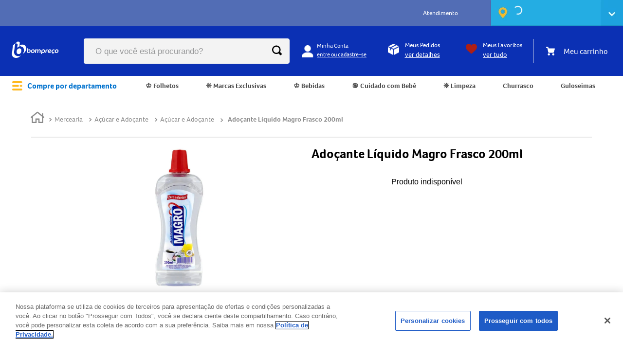

--- FILE ---
content_type: text/html; charset=utf-8
request_url: https://www.bompreco.com.br/adocante-liquido-magro-200ml-7896292001459/p
body_size: 110350
content:

<!DOCTYPE html>
  <html lang="pt-BR">
  <head>
    <meta name="viewport" content="width=device-width, initial-scale=1">
    <meta name="generator" content="vtex.render-server@8.179.0">
    <meta charset='utf-8'>
    

    

<link rel="stylesheet" type="text/css" href="https://bompreco.vtexassets.com/_v/public/assets/v1/bundle/css/asset.min.css?v=3&files=theme,44307842fa7223c4a474966b5f1e3589.common,44307842fa7223c4a474966b5f1e3589.small,44307842fa7223c4a474966b5f1e3589.notsmall,44307842fa7223c4a474966b5f1e3589.large,44307842fa7223c4a474966b5f1e3589.xlarge&files=fonts,989db2448f309bfdd99b513f37c84b8f5794d2b5&files=npm,animate.css@3.7.0/animate.min.css&files=react~vtex.render-runtime@8.136.1,common&files=react~vtex.store-components@3.178.5,Container,3,DiscountBadge,Logo,4,SearchBar,ProductDescription,2,ProductImages,AvailabilitySubscriber&files=react~vtex.styleguide@9.146.14,0,Tooltip,NumericStepper,Spinner,1,27&files=react~vtex.flex-layout@0.21.5,0&files=react~bompreco.store@0.52.1,ProductDetails,SyndigoComponent,PopUpConversao,FeedBackForm,CookiesAcceptanceStyles,PopUpAppDesktop,PromotionFront,Login,2,4,BadgePriceItem,SimilarProductsVariants&files=react~vtex.admin-pages@4.59.0,HighlightOverlay&files=react~vtex.slider@0.8.3,0&files=react~vtex.shelf@1.49.0,0&files=react~vtex.product-summary@2.91.0,ProductSummaryLegacy,ProductSummaryImage&files=react~vtex.rich-text@0.16.0,index&files=react~bompreco.region-selector@0.41.11,HeaderStoreSelector&files=react~vtex.minicart@2.68.0,Minicart&files=react~vtex.category-menu@2.18.1,index&files=react~vtex.search@2.18.7,Autocomplete&files=react~vtex.wish-list@1.18.2,AddProductBtn&files=overrides,vtex.product-list@0.37.4$overrides,vtex.minicart@2.68.0$overrides,vtex.checkout-container@0.8.0$overrides,vtex.checkout-cart@0.35.3$overrides,vtex.shelf-components@0.10.1$overrides,bompreco.store@0.52.1$overrides&workspace=master"  id="styles_bundled"  crossorigin onerror="this.onerror=null;handleCSSFallback()"/>
<noscript id="styles_overrides"></noscript>


<template id="stylesFallback">
  

<link rel="stylesheet" type="text/css" href="https://bompreco.vtexassets.com/_v/public/vtex.styles-graphql/v1/style/44307842fa7223c4a474966b5f1e3589.common.min.css?hash=20a9d65f3af513ecb729ba78d22a6b7efd0d168a&v=1&workspace=master"  id="style_link_common" class="style_link" crossorigin />
<link rel="stylesheet" type="text/css" href="https://bompreco.vtexassets.com/_v/public/vtex.styles-graphql/v1/style/44307842fa7223c4a474966b5f1e3589.small.min.css?hash=20a9d65f3af513ecb729ba78d22a6b7efd0d168a&v=1&workspace=master" media="screen and (min-width: 20em)" id="style_link_small" class="style_link" crossorigin />
<link rel="stylesheet" type="text/css" href="https://bompreco.vtexassets.com/_v/public/vtex.styles-graphql/v1/style/44307842fa7223c4a474966b5f1e3589.notsmall.min.css?hash=20a9d65f3af513ecb729ba78d22a6b7efd0d168a&v=1&workspace=master" media="screen and (min-width: 40em)" id="style_link_notsmall" class="style_link" crossorigin />
<link rel="stylesheet" type="text/css" href="https://bompreco.vtexassets.com/_v/public/vtex.styles-graphql/v1/style/44307842fa7223c4a474966b5f1e3589.large.min.css?hash=20a9d65f3af513ecb729ba78d22a6b7efd0d168a&v=1&workspace=master" media="screen and (min-width: 64em)" id="style_link_large" class="style_link" crossorigin />
<link rel="stylesheet" type="text/css" href="https://bompreco.vtexassets.com/_v/public/vtex.styles-graphql/v1/style/44307842fa7223c4a474966b5f1e3589.xlarge.min.css?hash=20a9d65f3af513ecb729ba78d22a6b7efd0d168a&v=1&workspace=master" media="screen and (min-width: 80em)" id="style_link_xlarge" class="style_link" crossorigin />
<link rel="stylesheet" type="text/css" href="https://bompreco.vtexassets.com/_v/public/vtex.styles-graphql/v1/fonts/989db2448f309bfdd99b513f37c84b8f5794d2b5?v=1&workspace=master"  id="fonts_link"  crossorigin />
<link rel="preload" type="text/css" href="https://bompreco.vtexassets.com/_v/public/assets/v1/npm/animate.css@3.7.0/animate.min.css?workspace=master"    crossorigin  as="style" onload="this.onload=null;this.rel='stylesheet'" />
<noscript><link rel="stylesheet" type="text/css" href="https://bompreco.vtexassets.com/_v/public/assets/v1/npm/animate.css@3.7.0/animate.min.css?workspace=master"    crossorigin /></noscript>
<link rel="stylesheet" type="text/css" href="https://bompreco.vtexassets.com/_v/public/assets/v1/published/vtex.render-runtime@8.136.1/public/react/common.min.css?workspace=master"    crossorigin />
<link rel="stylesheet" type="text/css" href="https://bompreco.vtexassets.com/_v/public/assets/v1/published/vtex.store-components@3.178.5/public/react/Container.min.css?workspace=master"    crossorigin />
<link rel="stylesheet" type="text/css" href="https://bompreco.vtexassets.com/_v/public/assets/v1/published/vtex.styleguide@9.146.14/public/react/0.min.css?workspace=master"    crossorigin />
<link rel="stylesheet" type="text/css" href="https://bompreco.vtexassets.com/_v/public/assets/v1/published/vtex.flex-layout@0.21.5/public/react/0.min.css?workspace=master"    crossorigin />
<link rel="stylesheet" type="text/css" href="https://bompreco.vtexassets.com/_v/public/assets/v1/published/bompreco.store@0.52.1/public/react/ProductDetails.min.css?workspace=master"    crossorigin />
<link rel="stylesheet" type="text/css" href="https://bompreco.vtexassets.com/_v/public/assets/v1/published/bompreco.store@0.52.1/public/react/SyndigoComponent.min.css?workspace=master"    crossorigin />
<link rel="stylesheet" type="text/css" href="https://bompreco.vtexassets.com/_v/public/assets/v1/published/vtex.admin-pages@4.59.0/public/react/HighlightOverlay.min.css?workspace=master"    crossorigin />
<link rel="stylesheet" type="text/css" href="https://bompreco.vtexassets.com/_v/public/assets/v1/published/bompreco.store@0.52.1/public/react/PopUpConversao.min.css?workspace=master"    crossorigin />
<link rel="stylesheet" type="text/css" href="https://bompreco.vtexassets.com/_v/public/assets/v1/published/bompreco.store@0.52.1/public/react/FeedBackForm.min.css?workspace=master"    crossorigin />
<link rel="stylesheet" type="text/css" href="https://bompreco.vtexassets.com/_v/public/assets/v1/published/bompreco.store@0.52.1/public/react/CookiesAcceptanceStyles.min.css?workspace=master"    crossorigin />
<link rel="stylesheet" type="text/css" href="https://bompreco.vtexassets.com/_v/public/assets/v1/published/bompreco.store@0.52.1/public/react/PopUpAppDesktop.min.css?workspace=master"    crossorigin />
<link rel="stylesheet" type="text/css" href="https://bompreco.vtexassets.com/_v/public/assets/v1/published/vtex.slider@0.8.3/public/react/0.min.css?workspace=master"    crossorigin />
<link rel="stylesheet" type="text/css" href="https://bompreco.vtexassets.com/_v/public/assets/v1/published/vtex.shelf@1.49.0/public/react/0.min.css?workspace=master"    crossorigin />
<link rel="stylesheet" type="text/css" href="https://bompreco.vtexassets.com/_v/public/assets/v1/published/vtex.styleguide@9.146.14/public/react/Tooltip.min.css?workspace=master"    crossorigin />
<link rel="stylesheet" type="text/css" href="https://bompreco.vtexassets.com/_v/public/assets/v1/published/vtex.store-components@3.178.5/public/react/3.min.css?workspace=master"    crossorigin />
<link rel="stylesheet" type="text/css" href="https://bompreco.vtexassets.com/_v/public/assets/v1/published/vtex.store-components@3.178.5/public/react/DiscountBadge.min.css?workspace=master"    crossorigin />
<link rel="stylesheet" type="text/css" href="https://bompreco.vtexassets.com/_v/public/assets/v1/published/vtex.styleguide@9.146.14/public/react/NumericStepper.min.css?workspace=master"    crossorigin />
<link rel="stylesheet" type="text/css" href="https://bompreco.vtexassets.com/_v/public/assets/v1/published/vtex.styleguide@9.146.14/public/react/Spinner.min.css?workspace=master"    crossorigin />
<link rel="stylesheet" type="text/css" href="https://bompreco.vtexassets.com/_v/public/assets/v1/published/vtex.product-summary@2.91.0/public/react/ProductSummaryLegacy.min.css?workspace=master"    crossorigin />
<link rel="stylesheet" type="text/css" href="https://bompreco.vtexassets.com/_v/public/assets/v1/published/bompreco.store@0.52.1/public/react/PromotionFront.min.css?workspace=master"    crossorigin />
<link rel="stylesheet" type="text/css" href="https://bompreco.vtexassets.com/_v/public/assets/v1/published/vtex.rich-text@0.16.0/public/react/index.min.css?workspace=master"    crossorigin />
<link rel="stylesheet" type="text/css" href="https://bompreco.vtexassets.com/_v/public/assets/v1/published/vtex.styleguide@9.146.14/public/react/1.min.css?workspace=master"    crossorigin />
<link rel="stylesheet" type="text/css" href="https://bompreco.vtexassets.com/_v/public/assets/v1/published/vtex.styleguide@9.146.14/public/react/27.min.css?workspace=master"    crossorigin />
<link rel="stylesheet" type="text/css" href="https://bompreco.vtexassets.com/_v/public/assets/v1/published/bompreco.region-selector@0.41.11/public/react/HeaderStoreSelector.min.css?workspace=master"    crossorigin />
<link rel="stylesheet" type="text/css" href="https://bompreco.vtexassets.com/_v/public/assets/v1/published/vtex.store-components@3.178.5/public/react/Logo.min.css?workspace=master"    crossorigin />
<link rel="stylesheet" type="text/css" href="https://bompreco.vtexassets.com/_v/public/assets/v1/published/vtex.minicart@2.68.0/public/react/Minicart.min.css?workspace=master"    crossorigin />
<link rel="stylesheet" type="text/css" href="https://bompreco.vtexassets.com/_v/public/assets/v1/published/vtex.category-menu@2.18.1/public/react/index.min.css?workspace=master"    crossorigin />
<link rel="stylesheet" type="text/css" href="https://bompreco.vtexassets.com/_v/public/assets/v1/published/vtex.store-components@3.178.5/public/react/4.min.css?workspace=master"    crossorigin />
<link rel="stylesheet" type="text/css" href="https://bompreco.vtexassets.com/_v/public/assets/v1/published/vtex.store-components@3.178.5/public/react/SearchBar.min.css?workspace=master"    crossorigin />
<link rel="stylesheet" type="text/css" href="https://bompreco.vtexassets.com/_v/public/assets/v1/published/bompreco.store@0.52.1/public/react/Login.min.css?workspace=master"    crossorigin />
<link rel="stylesheet" type="text/css" href="https://bompreco.vtexassets.com/_v/public/assets/v1/published/vtex.search@2.18.7/public/react/Autocomplete.min.css?workspace=master"    crossorigin />
<link rel="stylesheet" type="text/css" href="https://bompreco.vtexassets.com/_v/public/assets/v1/published/vtex.store-components@3.178.5/public/react/ProductDescription.min.css?workspace=master"    crossorigin />
<link rel="stylesheet" type="text/css" href="https://bompreco.vtexassets.com/_v/public/assets/v1/published/vtex.wish-list@1.18.2/public/react/AddProductBtn.min.css?workspace=master"    crossorigin />
<link rel="stylesheet" type="text/css" href="https://bompreco.vtexassets.com/_v/public/assets/v1/published/vtex.product-summary@2.91.0/public/react/ProductSummaryImage.min.css?workspace=master"    crossorigin />
<link rel="stylesheet" type="text/css" href="https://bompreco.vtexassets.com/_v/public/assets/v1/published/bompreco.store@0.52.1/public/react/2.min.css?workspace=master"    crossorigin />
<link rel="stylesheet" type="text/css" href="https://bompreco.vtexassets.com/_v/public/assets/v1/published/bompreco.store@0.52.1/public/react/4.min.css?workspace=master"    crossorigin />
<link rel="stylesheet" type="text/css" href="https://bompreco.vtexassets.com/_v/public/assets/v1/published/bompreco.store@0.52.1/public/react/BadgePriceItem.min.css?workspace=master"    crossorigin />
<link rel="stylesheet" type="text/css" href="https://bompreco.vtexassets.com/_v/public/assets/v1/published/vtex.store-components@3.178.5/public/react/2.min.css?workspace=master"    crossorigin />
<link rel="stylesheet" type="text/css" href="https://bompreco.vtexassets.com/_v/public/assets/v1/published/vtex.store-components@3.178.5/public/react/ProductImages.min.css?workspace=master"    crossorigin />
<link rel="stylesheet" type="text/css" href="https://bompreco.vtexassets.com/_v/public/assets/v1/published/bompreco.store@0.52.1/public/react/SimilarProductsVariants.min.css?workspace=master"    crossorigin />
<link rel="stylesheet" type="text/css" href="https://bompreco.vtexassets.com/_v/public/assets/v1/published/vtex.store-components@3.178.5/public/react/AvailabilitySubscriber.min.css?workspace=master"    crossorigin />
<noscript id="styles_overrides"></noscript>

<link rel="stylesheet" type="text/css" href="https://bompreco.vtexassets.com/_v/public/vtex.styles-graphql/v1/overrides/vtex.product-list@0.37.4$overrides.css?v=1&workspace=master"  id="override_link_0" class="override_link" crossorigin />
<link rel="stylesheet" type="text/css" href="https://bompreco.vtexassets.com/_v/public/vtex.styles-graphql/v1/overrides/vtex.minicart@2.68.0$overrides.css?v=1&workspace=master"  id="override_link_1" class="override_link" crossorigin />
<link rel="stylesheet" type="text/css" href="https://bompreco.vtexassets.com/_v/public/vtex.styles-graphql/v1/overrides/vtex.checkout-container@0.8.0$overrides.css?v=1&workspace=master"  id="override_link_2" class="override_link" crossorigin />
<link rel="stylesheet" type="text/css" href="https://bompreco.vtexassets.com/_v/public/vtex.styles-graphql/v1/overrides/vtex.checkout-cart@0.35.3$overrides.css?v=1&workspace=master"  id="override_link_3" class="override_link" crossorigin />
<link rel="stylesheet" type="text/css" href="https://bompreco.vtexassets.com/_v/public/vtex.styles-graphql/v1/overrides/vtex.shelf-components@0.10.1$overrides.css?v=1&workspace=master"  id="override_link_4" class="override_link" crossorigin />
<link rel="stylesheet" type="text/css" href="https://bompreco.vtexassets.com/_v/public/vtex.styles-graphql/v1/overrides/bompreco.store@0.52.1$overrides.css?v=1&workspace=master"  id="override_link_5" class="override_link" crossorigin />

</template>
<script>
  function handleCSSFallback() {
    var fallbackTemplate = document.querySelector('template#stylesFallback');
    var fallbackContent = fallbackTemplate.content.cloneNode(true);
    document.head.appendChild(fallbackContent);
  }
</script>

    
    <!--pixel:start:vtex.google-tag-manager-->
<script >
  (function() {
    var gtmId = "GTM-MK3VCG4";
    var sendGA4EventsValue = "true"
    var sendGA4Events = sendGA4EventsValue == 'true'

    window.__gtm__ = {
      sendGA4Events
    }
    
    if (!gtmId) {
      console.error('Warning: No Google Tag Manager ID is defined. Please configure it in the apps admin.');
    } else {
      window.dataLayer = window.dataLayer || [];
      window.dataLayer.push({ 'gtm.blacklist': [] });
      // GTM script snippet. Taken from: https://developers.google.com/tag-manager/quickstart
      (function(w,d,s,l,i){w[l]=w[l]||[];w[l].push({'gtm.start':
      new Date().getTime(),event:'gtm.js'});var f=d.getElementsByTagName(s)[0],
      j=d.createElement(s),dl=l!='dataLayer'?'&l='+l:'';j.async=true;j.src=
      'https://www.googletagmanager.com/gtm.js?id='+i+dl;f.parentNode.insertBefore(j,f);
      })(window,document,'script','dataLayer',gtmId)
    }
  })()
</script>

<!--pixel:end:vtex.google-tag-manager-->
<!--pixel:start:vtex.request-capture-->
<script >!function(e,t,c,n,r,a,i){a=e.vtexrca=e.vtexrca||function(){(a.q=a.q||[]).push(arguments)},a.l=+new Date,i=t.createElement(c),i.async=!0,i.src=n,r=t.getElementsByTagName(c)[0],r.parentNode.insertBefore(i,r)}(window,document,"script","https://io.vtex.com.br/rc/rc.js"),vtexrca("init")</script>
<script >!function(e,t,n,a,c,f,o){f=e.vtexaf=e.vtexaf||function(){(f.q=f.q||[]).push(arguments)},f.l=+new Date,o=t.createElement(n),o.async=!0,o.src=a,c=t.getElementsByTagName(n)[0],c.parentNode.insertBefore(o,c)}(window,document,"script","https://activity-flow.vtex.com/af/af.js")</script>

<!--pixel:end:vtex.request-capture-->
<!--pixel:start:vtex.facebook-fbe-->
<script >!function(e,n,t,i,o,s,a){e.fbq||(o=e.fbq=function(){o.callMethod?o.callMethod.apply(o,arguments):o.queue.push(arguments)},e._fbq||(e._fbq=o),o.push=o,o.loaded=!0,o.version="2.0",o.queue=[],s=n.createElement(t),s.async=!0,s.src=i,a=n.head.getElementsByTagName(t)[0],a.parentNode.insertBefore(s,a))}(window,document,"script","https://connect.facebook.net/en_US/fbevents.js"),window.pixelId="472219154206539",window.fbPixelItemPrefix="",window.fireEvents=""!==window.pixelId&&"false"!=="true".toLowerCase(),window.fireEvents?(fbq("init",window.pixelId,{},{agent:"vtex"}),fbq("track","PageView")):console.warn("Pixel events won't fire until enabled")</script>

<!--pixel:end:vtex.facebook-fbe-->
<!--pixel:start:vtex.google-search-console-->
<meta name="google-site-verification" content="" />

<!--pixel:end:vtex.google-search-console-->


  <title data-react-helmet="true">Adoçante Líquido Magro Frasco 200ml</title>
<meta data-react-helmet="true" name="viewport" content="width=device-width, initial-scale=1"/><meta data-react-helmet="true" name="copyright" content="Bompreço"/><meta data-react-helmet="true" name="author" content="Bompreço"/><meta data-react-helmet="true" name="country" content="BRA"/><meta data-react-helmet="true" name="language" content="pt-BR"/><meta data-react-helmet="true" name="currency" content="BRL"/><meta data-react-helmet="true" name="robots" content="index, follow"/><meta data-react-helmet="true" name="storefront" content="store_framework"/><meta data-react-helmet="true" name="description" content="Adoçante Líquido Magro Frasco 200ml"/><meta data-react-helmet="true" property="og:type" content="product"/><meta data-react-helmet="true" property="og:title" content="Adoçante Líquido Magro Frasco 200ml - Bompreço | Hipermercado - Frete grátis na 1a compra"/><meta data-react-helmet="true" property="og:url" content="https://www.bompreco.com.br/_v/segment/routing/vtex.store@2.x/product/7643/adocante-liquido-magro-200ml-7896292001459/p"/><meta data-react-helmet="true" property="og:description" content="Adoçante Líquido Magro Frasco 200ml"/><meta data-react-helmet="true" property="product:sku" content="7643"/><meta data-react-helmet="true" property="product:retailer_part_no" content="7643"/><meta data-react-helmet="true" property="product:retailer_item_id" content="7896292001459"/><meta data-react-helmet="true" property="product:condition" content="new"/><meta data-react-helmet="true" property="product:brand" content="Magro"/><meta data-react-helmet="true" property="product:price:currency" content="BRL"/><meta data-react-helmet="true" property="product:category" content="/Mercearia/Açúcar e Adoçante/Açúcar e Adoçante/"/><meta data-react-helmet="true" property="product:category" content="/Mercearia/Açúcar e Adoçante/"/><meta data-react-helmet="true" property="product:category" content="/Mercearia/"/><meta data-react-helmet="true" property="og:image" content="https://bompreco.vtexassets.com/arquivos/ids/158660/AdocanteLiquidoMagro200ml.jpg?v=637474453518770000"/><meta data-react-helmet="true" property="product:availability" content="oos"/>
<script data-react-helmet="true" type="text/javascript">
                  var ccs_cc_args = ccs_cc_args || [];
                  // Página do Produto
                  ccs_cc_args.push(['cpn', 7643]);
                  ccs_cc_args.push(['mf', 'Magro']);
                  ccs_cc_args.push(['pn', 7896292001459]);
                  ccs_cc_args.push(['upcean', 7896292001459]);
                  ccs_cc_args.push(['ccid', 697]);
                  ccs_cc_args.push(['lang', 'PT']);
                  ccs_cc_args.push(['market', 'BR']);
                  (function () {
                    var o = ccs_cc_args; o.push(['_SKey', 'f65c3cb1']); o.push(['_ZoneId',
                    'bc8903ffd4']);
                    var sc = document.createElement('script'); sc.type = 'text/javascript';
                    sc.async = true;
                    sc.src = ('https:' == document.location.protocol ? 'https://' : 'http://') +
                    'cdn.cs.1worldsync.com/jsc/h1ws.js';
                    var n = document.getElementsByTagName('script')[0];
                    n.parentNode.insertBefore(sc, n);
                    })();
                </script><script data-react-helmet="true" async="true" src="https://cdn.cookielaw.org/scripttemplates/otSDKStub.js" type="text/javascript" charset="UTF-8" data-domain-script="c5e196d7-2be0-4513-89ed-796a9e92974b"></script><script data-react-helmet="true" async="true" type="text/javascript">function OptanonWrapper()</script>
  
  
  <link data-react-helmet="true" href="/arquivos/bompreco-favicon.png" sizes="16x16" rel="icon" type="imagem/png"/><link data-react-helmet="true" rel="canonical" href="https://www.bompreco.com.br/adocante-liquido-magro-200ml-7896292001459/p"/>
</head>
<body class="bg-base">
  <div id="styles_iconpack" style="display:none"><svg class="dn" height="0" version="1.1" width="0" xmlns="http://www.w3.org/2000/svg"><defs><g id="bnd-logo"><path d="M14.8018 2H2.8541C1.92768 2 1.33445 2.93596 1.76795 3.71405L2.96368 5.86466H0.796482C0.659276 5.8647 0.524407 5.89841 0.404937 5.96253C0.285467 6.02665 0.185446 6.119 0.114562 6.23064C0.0436777 6.34228 0.0043325 6.46943 0.000337815 6.59976C-0.00365688 6.73009 0.0278339 6.8592 0.0917605 6.97457L3.93578 13.8888C4.00355 14.0104 4.10491 14.1121 4.22896 14.1831C4.35301 14.254 4.49507 14.2915 4.63987 14.2915C4.78466 14.2915 4.92672 14.254 5.05077 14.1831C5.17483 14.1121 5.27618 14.0104 5.34395 13.8888L6.38793 12.0211L7.69771 14.3775C8.15868 15.2063 9.40744 15.2078 9.87001 14.38L15.8585 3.67064C16.2818 2.91319 15.7043 2 14.8018 2ZM9.43491 6.57566L6.85274 11.1944C6.80761 11.2753 6.74016 11.3429 6.65762 11.3901C6.57508 11.4373 6.48058 11.4622 6.38426 11.4622C6.28794 11.4622 6.19344 11.4373 6.1109 11.3901C6.02836 11.3429 5.96091 11.2753 5.91578 11.1944L3.35853 6.59509C3.31587 6.51831 3.29482 6.43236 3.2974 6.34558C3.29998 6.25879 3.3261 6.17411 3.37325 6.09974C3.4204 6.02538 3.48696 5.96385 3.56649 5.92112C3.64601 5.87839 3.73581 5.85591 3.82717 5.85585H8.97937C9.06831 5.85591 9.15572 5.87782 9.23312 5.91945C9.31052 5.96108 9.37529 6.02102 9.42113 6.09345C9.46697 6.16588 9.49232 6.24834 9.49474 6.33283C9.49716 6.41732 9.47655 6.50097 9.43491 6.57566Z" fill="currentColor"/><path d="M14.8018 2H2.8541C1.92768 2 1.33445 2.93596 1.76795 3.71405L2.96368 5.86466H0.796482C0.659276 5.8647 0.524407 5.89841 0.404937 5.96253C0.285467 6.02665 0.185446 6.119 0.114562 6.23064C0.0436777 6.34228 0.0043325 6.46943 0.000337815 6.59976C-0.00365688 6.73009 0.0278339 6.8592 0.0917605 6.97457L3.93578 13.8888C4.00355 14.0104 4.10491 14.1121 4.22896 14.1831C4.35301 14.254 4.49507 14.2915 4.63987 14.2915C4.78466 14.2915 4.92672 14.254 5.05077 14.1831C5.17483 14.1121 5.27618 14.0104 5.34395 13.8888L6.38793 12.0211L7.69771 14.3775C8.15868 15.2063 9.40744 15.2078 9.87001 14.38L15.8585 3.67064C16.2818 2.91319 15.7043 2 14.8018 2ZM9.43491 6.57566L6.85274 11.1944C6.80761 11.2753 6.74016 11.3429 6.65762 11.3901C6.57508 11.4373 6.48058 11.4622 6.38426 11.4622C6.28794 11.4622 6.19344 11.4373 6.1109 11.3901C6.02836 11.3429 5.96091 11.2753 5.91578 11.1944L3.35853 6.59509C3.31587 6.51831 3.29482 6.43236 3.2974 6.34558C3.29998 6.25879 3.3261 6.17411 3.37325 6.09974C3.4204 6.02538 3.48696 5.96385 3.56649 5.92112C3.64601 5.87839 3.73581 5.85591 3.82717 5.85585H8.97937C9.06831 5.85591 9.15572 5.87782 9.23312 5.91945C9.31052 5.96108 9.37529 6.02102 9.42113 6.09345C9.46697 6.16588 9.49232 6.24834 9.49474 6.33283C9.49716 6.41732 9.47655 6.50097 9.43491 6.57566Z" fill="currentColor"/></g><g id="hpa-arrow-from-bottom"><path d="M7.00001 3.4V12H9.00001V3.4L13 7.4L14.4 6L8.70001 0.3C8.30001 -0.1 7.70001 -0.1 7.30001 0.3L1.60001 6L3.00001 7.4L7.00001 3.4Z" fill="currentColor"/><path d="M15 14H1V16H15V14Z" fill="currentColor"/></g><g id="hpa-arrow-to-bottom"><path d="M8.00001 12C8.30001 12 8.50001 11.9 8.70001 11.7L14.4 6L13 4.6L9.00001 8.6V0H7.00001V8.6L3.00001 4.6L1.60001 6L7.30001 11.7C7.50001 11.9 7.70001 12 8.00001 12Z" fill="currentColor"/><path d="M15 14H1V16H15V14Z" fill="currentColor"/></g><g id="hpa-arrow-back"><path d="M5.5 15.5002C5.75781 15.5002 5.92969 15.4169 6.10156 15.2502L11 10.5002L9.79687 9.33356L6.35938 12.6669L6.35938 0H4.64063L4.64062 12.6669L1.20312 9.33356L0 10.5002L4.89844 15.2502C5.07031 15.4169 5.24219 15.5002 5.5 15.5002Z" transform="translate(16.0002) rotate(90)" fill="currentColor"/></g><g id="hpa-calendar"><path d="M5.66667 7.2H4.11111V8.8H5.66667V7.2ZM8.77778 7.2H7.22222V8.8H8.77778V7.2ZM11.8889 7.2H10.3333V8.8H11.8889V7.2ZM13.4444 1.6H12.6667V0H11.1111V1.6H4.88889V0H3.33333V1.6H2.55556C1.69222 1.6 1.00778 2.32 1.00778 3.2L1 14.4C1 15.28 1.69222 16 2.55556 16H13.4444C14.3 16 15 15.28 15 14.4V3.2C15 2.32 14.3 1.6 13.4444 1.6ZM13.4444 14.4H2.55556V5.6H13.4444V14.4Z" fill="currentColor"/></g><g id="hpa-cart"><path d="M15.0503 3.0002H4.92647C4.81221 3.00072 4.7012 2.96234 4.6118 2.89142C4.52239 2.8205 4.45996 2.72129 4.43483 2.6102L4.01342 0.800203C3.96651 0.570928 3.84041 0.365306 3.65708 0.219131C3.47375 0.0729566 3.24479 -0.00451449 3.01006 0.000203439H0.501677C0.368624 0.000203439 0.241021 0.0528819 0.146938 0.14665C0.0528551 0.240418 0 0.367595 0 0.500203L0 1.5002C0 1.63281 0.0528551 1.75999 0.146938 1.85376C0.241021 1.94753 0.368624 2.0002 0.501677 2.0002H1.80604C1.92077 1.9978 2.03274 2.03548 2.12253 2.10671C2.21232 2.17794 2.27429 2.27823 2.29768 2.3902L4.01342 10.2002C4.06032 10.4295 4.18642 10.6351 4.36975 10.7813C4.55308 10.9274 4.78204 11.0049 5.01677 11.0002H13.0436C13.2478 10.9891 13.4436 10.9161 13.605 10.791C13.7664 10.6659 13.8856 10.4947 13.9466 10.3002L15.9533 4.3002C15.9995 4.15468 16.0116 4.00057 15.9888 3.84965C15.9659 3.69874 15.9088 3.55504 15.8216 3.42956C15.7344 3.30408 15.6196 3.20015 15.4859 3.12573C15.3522 3.0513 15.2032 3.00837 15.0503 3.0002Z" fill="currentColor"/><path d="M5.02682 16.0002C6.13509 16.0002 7.03353 15.1048 7.03353 14.0002C7.03353 12.8956 6.13509 12.0002 5.02682 12.0002C3.91855 12.0002 3.02011 12.8956 3.02011 14.0002C3.02011 15.1048 3.91855 16.0002 5.02682 16.0002Z" fill="currentColor"/><path d="M13.0737 16.0002C14.182 16.0002 15.0804 15.1048 15.0804 14.0002C15.0804 12.8956 14.182 12.0002 13.0737 12.0002C11.9655 12.0002 11.067 12.8956 11.067 14.0002C11.067 15.1048 11.9655 16.0002 13.0737 16.0002Z" fill="currentColor"/></g><g id="hpa-delete"><path d="M7 7H5V13H7V7Z" fill="currentColor"/><path d="M11 7H9V13H11V7Z" fill="currentColor"/><path d="M12 1C12 0.4 11.6 0 11 0H5C4.4 0 4 0.4 4 1V3H0V5H1V15C1 15.6 1.4 16 2 16H14C14.6 16 15 15.6 15 15V5H16V3H12V1ZM6 2H10V3H6V2ZM13 5V14H3V5H13Z" fill="currentColor"/></g><g id="mpa-play"><path d="M3.5241 0.937906C2.85783 0.527894 2 1.00724 2 1.78956V14.2104C2 14.9928 2.85783 15.4721 3.5241 15.0621L13.6161 8.85166C14.2506 8.46117 14.2506 7.53883 13.6161 7.14834L3.5241 0.937906Z" fill="currentColor"/></g><g id="mpa-pause"><rect width="6" height="16" fill="currentColor"/><rect x="10" width="6" height="16" fill="currentColor"/></g><g id="sti-volume-on"><path d="M0 5.2634V10.7366H3.55556L8 15.2976V0.702394L3.55556 5.2634H0ZM12 8C12 6.3854 11.0933 4.99886 9.77778 4.32383V11.667C11.0933 11.0011 12 9.6146 12 8ZM9.77778 0V1.87913C12.3467 2.66363 14.2222 5.10832 14.2222 8C14.2222 10.8917 12.3467 13.3364 9.77778 14.1209V16C13.3422 15.1699 16 11.9042 16 8C16 4.09578 13.3422 0.830103 9.77778 0V0Z" fill="currentColor"/></g><g id="sti-volume-off"><path d="M12 8C12 6.42667 11.0933 5.07556 9.77778 4.41778V6.38222L11.9556 8.56C11.9822 8.38222 12 8.19556 12 8V8ZM14.2222 8C14.2222 8.83556 14.0444 9.61778 13.7422 10.3467L15.0844 11.6889C15.6711 10.5867 16 9.33333 16 8C16 4.19556 13.3422 1.01333 9.77778 0.204444V2.03556C12.3467 2.8 14.2222 5.18222 14.2222 8ZM1.12889 0L0 1.12889L4.20444 5.33333H0V10.6667H3.55556L8 15.1111V9.12889L11.7778 12.9067C11.1822 13.3689 10.5156 13.7333 9.77778 13.9556V15.7867C11.0044 15.5111 12.1156 14.9422 13.0578 14.1778L14.8711 16L16 14.8711L8 6.87111L1.12889 0ZM8 0.888889L6.14222 2.74667L8 4.60444V0.888889Z" fill="currentColor"/></g><g id="hpa-profile"><path d="M7.99 8C10.1964 8 11.985 6.20914 11.985 4C11.985 1.79086 10.1964 0 7.99 0C5.78362 0 3.995 1.79086 3.995 4C3.995 6.20914 5.78362 8 7.99 8Z" fill="currentColor"/><path d="M14.8215 11.38C15.1694 11.5401 15.4641 11.7969 15.6704 12.12C15.8791 12.442 15.9933 12.8162 16 13.2V15.49V16H15.4906H0.509363H0V15.49V13.2C0.000731876 12.8181 0.107964 12.4441 0.309613 12.12C0.515896 11.7969 0.810577 11.5401 1.15855 11.38C3.31243 10.4409 5.64096 9.97049 7.99001 9.99999C10.3391 9.97049 12.6676 10.4409 14.8215 11.38Z" fill="currentColor"/></g><g id="hpa-save"><path d="M11.7 0.3C11.5 0.1 11.3 0 11 0H10V3C10 3.6 9.6 4 9 4H4C3.4 4 3 3.6 3 3V0H1C0.4 0 0 0.4 0 1V15C0 15.6 0.4 16 1 16H15C15.6 16 16 15.6 16 15V5C16 4.7 15.9 4.5 15.7 4.3L11.7 0.3ZM13 14H3V11C3 10.4 3.4 10 4 10H12C12.6 10 13 10.4 13 11V14Z" fill="currentColor"/><path d="M9 0H7V3H9V0Z" fill="currentColor"/></g><g id="hpa-search"><path d="M15.707 13.293L13 10.586C13.63 9.536 14 8.311 14 7C14 3.14 10.859 0 7 0C3.141 0 0 3.14 0 7C0 10.86 3.141 14 7 14C8.312 14 9.536 13.631 10.586 13L13.293 15.707C13.488 15.902 13.744 16 14 16C14.256 16 14.512 15.902 14.707 15.707L15.707 14.707C16.098 14.316 16.098 13.684 15.707 13.293ZM7 12C4.239 12 2 9.761 2 7C2 4.239 4.239 2 7 2C9.761 2 12 4.239 12 7C12 9.761 9.761 12 7 12Z" fill="currentColor"/></g><g id="hpa-hamburguer-menu"><path fill="currentColor" d="M15,7H1C0.4,7,0,7.4,0,8s0.4,1,1,1h14c0.6,0,1-0.4,1-1S15.6,7,15,7z"/><path fill="currentColor" d="M15,1H1C0.4,1,0,1.4,0,2s0.4,1,1,1h14c0.6,0,1-0.4,1-1S15.6,1,15,1z"/><path fill="currentColor" d="M15,13H1c-0.6,0-1,0.4-1,1s0.4,1,1,1h14c0.6,0,1-0.4,1-1S15.6,13,15,13z"/></g><g id="hpa-location-marker"><path d="M19.9655 10.4828C19.9655 16.3448 10.4828 26 10.4828 26C10.4828 26 1 16.431 1 10.4828C1 4.44828 5.91379 1 10.4828 1C15.0517 1 19.9655 4.53448 19.9655 10.4828Z" stroke="currentColor" stroke-width="2" stroke-miterlimit="10" stroke-linecap="round" stroke-linejoin="round"/><path d="M10.4827 13.069C11.911 13.069 13.0689 11.9111 13.0689 10.4828C13.0689 9.05443 11.911 7.89655 10.4827 7.89655C9.05437 7.89655 7.89648 9.05443 7.89648 10.4828C7.89648 11.9111 9.05437 13.069 10.4827 13.069Z" stroke="currentColor" stroke-width="2" stroke-miterlimit="10" stroke-linecap="round" stroke-linejoin="round"/></g><g id="hpa-telemarketing"><path d="M14 10V7C14 3.68629 11.3137 1 8 1V1C4.68629 1 2 3.68629 2 7V10" stroke="currentColor" stroke-width="1.5"/><path d="M14 10V10C14 12.2091 12.2091 14 10 14H8" stroke="currentColor" stroke-width="1.5"/><rect y="7" width="3" height="5" rx="1" fill="currentColor"/><rect x="11" y="12" width="4" height="5" rx="2" transform="rotate(90 11 12)" fill="currentColor"/><rect x="13" y="7" width="3" height="5" rx="1" fill="currentColor"/></g><g id="mpa-globe"><path d="M8,0C3.6,0,0,3.6,0,8s3.6,8,8,8s8-3.6,8-8S12.4,0,8,0z M13.9,7H12c-0.1-1.5-0.4-2.9-0.8-4.1 C12.6,3.8,13.6,5.3,13.9,7z M8,14c-0.6,0-1.8-1.9-2-5H10C9.8,12.1,8.6,14,8,14z M6,7c0.2-3.1,1.3-5,2-5s1.8,1.9,2,5H6z M4.9,2.9 C4.4,4.1,4.1,5.5,4,7H2.1C2.4,5.3,3.4,3.8,4.9,2.9z M2.1,9H4c0.1,1.5,0.4,2.9,0.8,4.1C3.4,12.2,2.4,10.7,2.1,9z M11.1,13.1 c0.5-1.2,0.7-2.6,0.8-4.1h1.9C13.6,10.7,12.6,12.2,11.1,13.1z" fill="currentColor"/></g><g id="mpa-filter-settings"><path d="M4 5V1" stroke="#4F4F4F" stroke-miterlimit="10" stroke-linecap="round" stroke-linejoin="round"/><path d="M4 16V14" stroke="#4F4F4F" stroke-miterlimit="10" stroke-linecap="round" stroke-linejoin="round"/><path d="M13 12V16" stroke="#4F4F4F" stroke-miterlimit="10" stroke-linecap="round" stroke-linejoin="round"/><path d="M13 1V3" stroke="#4F4F4F" stroke-miterlimit="10" stroke-linecap="round" stroke-linejoin="round"/><path d="M4 14C5.65685 14 7 12.6569 7 11C7 9.34315 5.65685 8 4 8C2.34315 8 1 9.34315 1 11C1 12.6569 2.34315 14 4 14Z" stroke="#4F4F4F" stroke-miterlimit="10" stroke-linecap="round" stroke-linejoin="round"/><path d="M13 9C14.6569 9 16 7.65685 16 6C16 4.34315 14.6569 3 13 3C11.3431 3 10 4.34315 10 6C10 7.65685 11.3431 9 13 9Z" stroke="#4F4F4F" stroke-miterlimit="10" stroke-linecap="round" stroke-linejoin="round"/></g><g id="mpa-single-item"><path d="M10.2857 0H1.71429C0.685714 0 0 0.685714 0 1.71429V10.2857C0 11.3143 0.685714 12 1.71429 12H10.2857C11.3143 12 12 11.3143 12 10.2857V1.71429C12 0.685714 11.3143 0 10.2857 0Z" fill="currentColor"/><rect y="14" width="12" height="2" rx="1" fill="currentColor"/></g><g id="mpa-gallery"><path d="M6 0H1C0.4 0 0 0.4 0 1V6C0 6.6 0.4 7 1 7H6C6.6 7 7 6.6 7 6V1C7 0.4 6.6 0 6 0Z" fill="currentColor"/><path d="M15 0H10C9.4 0 9 0.4 9 1V6C9 6.6 9.4 7 10 7H15C15.6 7 16 6.6 16 6V1C16 0.4 15.6 0 15 0Z" fill="currentColor"/><path d="M6 9H1C0.4 9 0 9.4 0 10V15C0 15.6 0.4 16 1 16H6C6.6 16 7 15.6 7 15V10C7 9.4 6.6 9 6 9Z" fill="currentColor"/><path d="M15 9H10C9.4 9 9 9.4 9 10V15C9 15.6 9.4 16 10 16H15C15.6 16 16 15.6 16 15V10C16 9.4 15.6 9 15 9Z" fill="currentColor"/></g><g id="mpa-list-items"><path d="M6 0H1C0.4 0 0 0.4 0 1V6C0 6.6 0.4 7 1 7H6C6.6 7 7 6.6 7 6V1C7 0.4 6.6 0 6 0Z" fill="currentColor"/><rect x="9" width="7" height="3" rx="1" fill="currentColor"/><rect x="9" y="4" width="4" height="3" rx="1" fill="currentColor"/><rect x="9" y="9" width="7" height="3" rx="1" fill="currentColor"/><rect x="9" y="13" width="4" height="3" rx="1" fill="currentColor"/><path d="M6 9H1C0.4 9 0 9.4 0 10V15C0 15.6 0.4 16 1 16H6C6.6 16 7 15.6 7 15V10C7 9.4 6.6 9 6 9Z" fill="currentColor"/></g><g id="mpa-heart"><path d="M14.682 2.31811C14.2647 1.89959 13.7687 1.56769 13.2226 1.3415C12.6765 1.11531 12.0911 0.99929 11.5 1.00011C10.8245 0.995238 10.157 1.14681 9.54975 1.44295C8.94255 1.73909 8.41213 2.17178 8.00004 2.70711C7.58764 2.17212 7.05716 1.73969 6.45002 1.44358C5.84289 1.14747 5.17552 0.995697 4.50004 1.00011C3.61002 1.00011 2.73998 1.26402 1.99995 1.75849C1.25993 2.25295 0.683144 2.95576 0.342546 3.77803C0.00194874 4.60031 -0.0871663 5.50511 0.0864704 6.37803C0.260107 7.25095 0.688697 8.05278 1.31804 8.68211L8.00004 15.0001L14.682 8.68211C15.0999 8.26425 15.4314 7.76817 15.6575 7.2222C15.8837 6.67623 16.0001 6.09107 16.0001 5.50011C16.0001 4.90916 15.8837 4.32399 15.6575 3.77803C15.4314 3.23206 15.0999 2.73598 14.682 2.31811V2.31811ZM13.282 7.25111L8.00004 12.2471L2.71504 7.24711C2.37145 6.8954 2.1392 6.45018 2.04734 5.96715C1.95549 5.48412 2.00811 4.98473 2.19862 4.53145C2.38913 4.07817 2.70908 3.69113 3.11843 3.41876C3.52778 3.14638 4.00835 3.00076 4.50004 3.00011C5.93704 3.00011 6.81204 3.68111 8.00004 5.62511C9.18704 3.68111 10.062 3.00011 11.5 3.00011C11.9925 2.99999 12.4741 3.14534 12.8843 3.41791C13.2945 3.69048 13.615 4.07814 13.8057 4.53223C13.9964 4.98632 14.0487 5.48661 13.956 5.97031C13.8634 6.45402 13.63 6.89959 13.285 7.25111H13.282Z" fill="currentColor"/></g><g id="mpa-clone--outline"><path d="M5.20004 5.2L5.20004 3C5.20004 1.89543 6.09547 0.999997 7.20004 0.999997H13C14.1046 0.999997 15 1.89543 15 3V8.80001C15 9.90457 14.1046 10.8 13 10.8H10.8" stroke="currentColor" stroke-width="2" stroke-miterlimit="10" stroke-linecap="square"/><path d="M1 7.19999L1 13C1 14.1046 1.89543 15 3 15H8.79997C9.90454 15 10.8 14.1046 10.8 13V7.19999C10.8 6.09542 9.90454 5.19999 8.79997 5.19999H3C1.89543 5.19999 1 6.09542 1 7.19999Z" stroke="currentColor" stroke-width="2" stroke-miterlimit="10" stroke-linecap="square"/></g><g id="mpa-clone--filled"><path d="M6.07501 4.925L6.07501 2.175C6.07501 1.62271 6.52273 1.175 7.07501 1.175H13.825C14.3773 1.175 14.825 1.62271 14.825 2.175V8.925C14.825 9.47729 14.3773 9.925 13.825 9.925H11.075" fill="currentColor"/><path d="M6.07501 4.925L6.07501 2.175C6.07501 1.62271 6.52273 1.175 7.07501 1.175H13.825C14.3773 1.175 14.825 1.62271 14.825 2.175V8.925C14.825 9.47729 14.3773 9.925 13.825 9.925H11.075" stroke="currentColor" stroke-width="2" stroke-miterlimit="10" stroke-linecap="square"/><path d="M1 6.49999L1 13C1 14.1046 1.89543 15 3 15H9.49997C10.6045 15 11.5 14.1046 11.5 13V6.49999C11.5 5.39542 10.6045 4.49999 9.49997 4.49999H3C1.89543 4.49999 1 5.39542 1 6.49999Z" fill="currentColor" stroke="white" stroke-width="2" stroke-miterlimit="10" stroke-linecap="square"/></g><g id="mpa-edit--outline"><path d="M11.7 0.3C11.3 -0.1 10.7 -0.1 10.3 0.3L0.3 10.3C0.1 10.5 0 10.7 0 11V15C0 15.6 0.4 16 1 16H5C5.3 16 5.5 15.9 5.7 15.7L15.7 5.7C16.1 5.3 16.1 4.7 15.7 4.3L11.7 0.3ZM4.6 14H2V11.4L8 5.4L10.6 8L4.6 14ZM12 6.6L9.4 4L11 2.4L13.6 5L12 6.6Z" fill="currentColor"/></g><g id="mpa-bookmark--filled"><path d="M3.33333 0C2.05 0 1 0.9 1 2V16L8 13L15 16V2C15 0.9 13.95 0 12.6667 0H3.33333Z" fill="currentColor"/></g><g id="mpa-bookmark--outline"><path d="M13 2V13.3L8 11.9L3 13.3V2H13ZM13 0H3C1.9 0 1 0.9 1 2V16L8 14L15 16V2C15 0.9 14.1 0 13 0Z" fill="currentColor"/></g><g id="mpa-edit--filled"><path d="M8.1 3.5L0.3 11.3C0.1 11.5 0 11.7 0 12V15C0 15.6 0.4 16 1 16H4C4.3 16 4.5 15.9 4.7 15.7L12.5 7.9L8.1 3.5Z" fill="currentColor"/><path d="M15.7 3.3L12.7 0.3C12.3 -0.1 11.7 -0.1 11.3 0.3L9.5 2.1L13.9 6.5L15.7 4.7C16.1 4.3 16.1 3.7 15.7 3.3Z" fill="currentColor"/></g><g id="mpa-external-link--line"><path d="M14.3505 0H2.80412V3.29897H10.3918L0 13.6907L2.30928 16L12.701 5.60825V13.1959H16V1.64948C16 0.659794 15.3402 0 14.3505 0Z" fill="currentColor"/></g><g id="mpa-external-link--outline"><path d="M15 0H8V2H12.6L6.3 8.3L7.7 9.7L14 3.4V8H16V1C16 0.4 15.6 0 15 0Z" fill="currentColor"/><path d="M14 16H1C0.4 16 0 15.6 0 15V2C0 1.4 0.4 1 1 1H5V3H2V14H13V11H15V15C15 15.6 14.6 16 14 16Z" fill="currentColor"/></g><g id="mpa-eyesight--outline--off"><path d="M14.5744 5.66925L13.1504 7.09325C13.4284 7.44025 13.6564 7.75725 13.8194 8.00025C13.0594 9.13025 10.9694 11.8203 8.25838 11.9852L6.44337 13.8003C6.93937 13.9243 7.45737 14.0002 8.00037 14.0002C12.7074 14.0002 15.7444 8.71625 15.8714 8.49225C16.0424 8.18825 16.0434 7.81625 15.8724 7.51225C15.8254 7.42725 15.3724 6.63125 14.5744 5.66925Z" fill="currentColor"/><path d="M0.293375 15.7072C0.488375 15.9022 0.744375 16.0002 1.00038 16.0002C1.25638 16.0002 1.51238 15.9022 1.70738 15.7072L15.7074 1.70725C16.0984 1.31625 16.0984 0.68425 15.7074 0.29325C15.3164 -0.09775 14.6844 -0.09775 14.2934 0.29325L11.5484 3.03825C10.5154 2.43125 9.33138 2.00025 8.00037 2.00025C3.24537 2.00025 0.251375 7.28925 0.126375 7.51425C-0.0426249 7.81725 -0.0416249 8.18625 0.128375 8.48925C0.198375 8.61425 1.17238 10.2913 2.82138 11.7653L0.292375 14.2942C-0.0976249 14.6842 -0.0976249 15.3162 0.293375 15.7072ZM2.18138 7.99925C2.95837 6.83525 5.14637 4.00025 8.00037 4.00025C8.74237 4.00025 9.43738 4.20125 10.0784 4.50825L8.51237 6.07425C8.34838 6.02925 8.17838 6.00025 8.00037 6.00025C6.89537 6.00025 6.00038 6.89525 6.00038 8.00025C6.00038 8.17825 6.02938 8.34825 6.07438 8.51225L4.24038 10.3462C3.28538 9.51025 2.55938 8.56225 2.18138 7.99925Z" fill="currentColor"/></g><g id="mpa-eyesight--filled--off"><path d="M14.6 5.60001L6.39999 13.8C6.89999 13.9 7.49999 14 7.99999 14C11.6 14 14.4 10.9 15.6 9.10001C16.1 8.40001 16.1 7.50001 15.6 6.80001C15.4 6.50001 15 6.10001 14.6 5.60001Z" fill="currentColor"/><path d="M14.3 0.3L11.6 3C10.5 2.4 9.3 2 8 2C4.4 2 1.6 5.1 0.4 6.9C-0.1 7.6 -0.1 8.5 0.4 9.1C0.9 9.9 1.8 10.9 2.8 11.8L0.3 14.3C-0.1 14.7 -0.1 15.3 0.3 15.7C0.5 15.9 0.7 16 1 16C1.3 16 1.5 15.9 1.7 15.7L15.7 1.7C16.1 1.3 16.1 0.7 15.7 0.3C15.3 -0.1 14.7 -0.1 14.3 0.3ZM5.3 9.3C5.1 8.9 5 8.5 5 8C5 6.3 6.3 5 8 5C8.5 5 8.9 5.1 9.3 5.3L5.3 9.3Z" fill="currentColor"/></g><g id="mpa-eyesight--outline--on"><path d="M8.00013 14C12.7071 14 15.7441 8.716 15.8711 8.492C16.0421 8.188 16.0431 7.816 15.8721 7.512C15.7461 7.287 12.7311 2 8.00013 2C3.24513 2 0.251127 7.289 0.126127 7.514C-0.0428725 7.817 -0.0418725 8.186 0.128127 8.489C0.254128 8.713 3.26913 14 8.00013 14ZM8.00013 4C10.8391 4 13.0361 6.835 13.8181 8C13.0341 9.166 10.8371 12 8.00013 12C5.15913 12 2.96213 9.162 2.18113 7.999C2.95813 6.835 5.14613 4 8.00013 4Z" fill="currentColor"/><path d="M8 11C9.65685 11 11 9.65685 11 8C11 6.34315 9.65685 5 8 5C6.34315 5 5 6.34315 5 8C5 9.65685 6.34315 11 8 11Z" fill="currentColor"/></g><g id="mpa-eyesight--filled--on"><path d="M7.975 14C11.575 14 14.375 10.9 15.575 9.1C16.075 8.4 16.075 7.5 15.575 6.8C14.375 5.1 11.575 2 7.975 2C4.375 2 1.575 5.1 0.375 6.9C-0.125 7.6 -0.125 8.5 0.375 9.1C1.575 10.9 4.375 14 7.975 14ZM7.975 5C9.675 5 10.975 6.3 10.975 8C10.975 9.7 9.675 11 7.975 11C6.275 11 4.975 9.7 4.975 8C4.975 6.3 6.275 5 7.975 5Z" fill="currentColor"/></g><g id="mpa-filter--outline"><path d="M15 3.16048C15 3.47872 14.8485 3.77795 14.5921 3.96637L9.96348 7.36697C9.70702 7.55539 9.55556 7.85462 9.55556 8.17285V13.0073C9.55556 13.4073 9.31716 13.7688 8.94947 13.9264L7.83836 14.4026C7.1785 14.6854 6.44444 14.2014 6.44444 13.4835V8.17285C6.44444 7.85462 6.29298 7.55539 6.03652 7.36697L1.40792 3.96637C1.15147 3.77795 1 3.47872 1 3.16048V2C1 1.44772 1.44772 1 2 1H14C14.5523 1 15 1.44772 15 2V3.16048Z" stroke="currentColor" stroke-width="2" stroke-miterlimit="10" stroke-linecap="square"/></g><g id="mpa-filter--filled"><path d="M15 0H1C0.4 0 0 0.4 0 1V3C0 3.3 0.1 3.6 0.4 3.8L6 8.5V15C6 15.4 6.2 15.8 6.6 15.9C6.7 16 6.9 16 7 16C7.3 16 7.5 15.9 7.7 15.7L9.7 13.7C9.9 13.5 10 13.3 10 13V8.5L15.6 3.8C15.9 3.6 16 3.3 16 3V1C16 0.4 15.6 0 15 0Z" fill="currentColor"/></g><g id="mpa-minus--line"><path d="M0 7.85715V8.14286C0 8.69515 0.447715 9.14286 1 9.14286H15C15.5523 9.14286 16 8.69515 16 8.14286V7.85715C16 7.30486 15.5523 6.85715 15 6.85715H1C0.447715 6.85715 0 7.30486 0 7.85715Z" fill="currentColor"/></g><g id="mpa-minus--outline"><circle cx="8" cy="8" r="7" stroke="currentColor" stroke-width="2"/><path d="M4 8.5V7.5C4 7.22386 4.22386 7 4.5 7H11.5C11.7761 7 12 7.22386 12 7.5V8.5C12 8.77614 11.7761 9 11.5 9H4.5C4.22386 9 4 8.77614 4 8.5Z" fill="currentColor"/></g><g id="mpa-minus--filled"><path fill-rule="evenodd" clip-rule="evenodd" d="M8 16C12.4183 16 16 12.4183 16 8C16 3.58172 12.4183 0 8 0C3.58172 0 0 3.58172 0 8C0 12.4183 3.58172 16 8 16ZM4.5 7C4.22386 7 4 7.22386 4 7.5V8.5C4 8.77614 4.22386 9 4.5 9H11.5C11.7761 9 12 8.77614 12 8.5V7.5C12 7.22386 11.7761 7 11.5 7L4.5 7Z" fill="currentColor"/></g><g id="mpa-plus--line"><path d="M16 8.14286C16 8.69514 15.5523 9.14286 15 9.14286H9.14286V15C9.14286 15.5523 8.69514 16 8.14286 16H7.85714C7.30486 16 6.85714 15.5523 6.85714 15V9.14286H1C0.447715 9.14286 0 8.69514 0 8.14286V7.85714C0 7.30486 0.447715 6.85714 1 6.85714H6.85714V1C6.85714 0.447715 7.30486 0 7.85714 0H8.14286C8.69514 0 9.14286 0.447715 9.14286 1V6.85714H15C15.5523 6.85714 16 7.30486 16 7.85714V8.14286Z" fill="currentColor"/></g><g id="mpa-plus--outline"><circle cx="8" cy="8" r="7" stroke="currentColor" stroke-width="2"/><path d="M4.5 7H7V4.5C7 4.22386 7.22386 4 7.5 4H8.5C8.77614 4 9 4.22386 9 4.5V7H11.5C11.7761 7 12 7.22386 12 7.5V8.5C12 8.77614 11.7761 9 11.5 9H9V11.5C9 11.7761 8.77614 12 8.5 12H7.5C7.22386 12 7 11.7761 7 11.5V9H4.5C4.22386 9 4 8.77614 4 8.5V7.5C4 7.22386 4.22386 7 4.5 7Z" fill="currentColor"/></g><g id="mpa-plus--filled"><path fill-rule="evenodd" d="M8 16C12.4183 16 16 12.4183 16 8C16 3.58172 12.4183 0 8 0C3.58172 0 0 3.58172 0 8C0 12.4183 3.58172 16 8 16ZM7 7H4.5C4.22386 7 4 7.22386 4 7.5V8.5C4 8.77614 4.22386 9 4.5 9H7V11.5C7 11.7761 7.22386 12 7.5 12H8.5C8.77614 12 9 11.7761 9 11.5V9H11.5C11.7761 9 12 8.77614 12 8.5V7.5C12 7.22386 11.7761 7 11.5 7H9V4.5C9 4.22386 8.77614 4 8.5 4L7.5 4C7.22386 4 7 4.22386 7 4.5V7Z" fill="currentColor"/></g><g id="mpa-remove"><path d="M19.586 0.428571C19.0141 -0.142857 18.1564 -0.142857 17.5845 0.428571L10.0074 8L2.43038 0.428571C1.85853 -0.142857 1.00074 -0.142857 0.42889 0.428571C-0.142964 1 -0.142964 1.85714 0.42889 2.42857L8.00595 10L0.42889 17.5714C-0.142964 18.1429 -0.142964 19 0.42889 19.5714C0.714817 19.8571 1.00074 20 1.42963 20C1.85853 20 2.14445 19.8571 2.43038 19.5714L10.0074 12L17.5845 19.5714C17.8704 19.8571 18.2993 20 18.5853 20C18.8712 20 19.3001 19.8571 19.586 19.5714C20.1578 19 20.1578 18.1429 19.586 17.5714L12.0089 10L19.586 2.42857C20.1578 1.85714 20.1578 1 19.586 0.428571Z" fill="currentColor"/></g><g id="mpa-swap"><path fill-rule="evenodd" clip-rule="evenodd" d="M5.53598 18.7459C7.09743 19.7676 8.92251 20.3199 10.7845 20.3199C16.1971 20.3199 20.6002 15.7623 20.6002 10.1599C20.6002 4.55758 16.1971 0 10.7845 0C5.63795 0 1.40399 4.12068 1.00032 9.34205C0.9655 9.79246 1.33505 10.1599 1.7868 10.1599C2.23856 10.1599 2.60076 9.79265 2.64256 9.34284C3.04095 5.05624 6.54048 1.69332 10.7845 1.69332C15.2948 1.69332 18.9643 5.49145 18.9643 10.1599C18.9643 14.8284 15.2948 18.6266 10.7845 18.6266C9.22645 18.6266 7.70006 18.1624 6.39587 17.3047L7.71056 17.0612C8.16986 16.9761 8.4777 16.534 8.39813 16.0737C8.31856 15.6134 7.88171 15.3093 7.42241 15.3943L4.25458 15.9811L4.24312 15.9833L4.22789 15.9859C3.7832 16.0683 3.48516 16.4963 3.5622 16.942L4.14767 20.3287C4.2247 20.7743 4.64765 21.0688 5.09234 20.9865C5.53704 20.9041 5.83508 20.4761 5.75804 20.0304L5.53598 18.7459Z" fill="currentColor"/></g><g id="mpa-arrows"><path d="M15.829 7.55346L13.829 5.33123C13.7707 5.26579 13.7 5.21249 13.6211 5.17438C13.5422 5.13627 13.4565 5.11411 13.369 5.10916C13.2814 5.1042 13.1938 5.11656 13.1111 5.14551C13.0283 5.17447 12.9521 5.21945 12.8868 5.2779C12.7567 5.39693 12.6783 5.5621 12.6683 5.73815C12.6584 5.9142 12.7176 6.08717 12.8335 6.22012L13.8735 7.37568H8.62012V2.12234L9.77568 3.16234C9.84101 3.22079 9.91722 3.26578 9.99996 3.29473C10.0827 3.32369 10.1703 3.33604 10.2578 3.33109C10.3454 3.32613 10.431 3.30397 10.51 3.26586C10.5889 3.22776 10.6596 3.17445 10.7179 3.10901C10.8337 2.97606 10.893 2.80309 10.883 2.62704C10.8731 2.45099 10.7947 2.28581 10.6646 2.16679L8.44234 0.166788C8.31925 0.0592572 8.16135 0 7.9979 0C7.83445 0 7.67655 0.0592572 7.55345 0.166788L5.33123 2.16679C5.19921 2.28466 5.11943 2.45015 5.10943 2.62685C5.09942 2.80355 5.16003 2.97699 5.2779 3.10901C5.39577 3.24103 5.56126 3.32082 5.73796 3.33082C5.91467 3.34082 6.0881 3.28022 6.22012 3.16234L7.37568 2.12234V7.37568H2.12234L3.16234 6.22012C3.27818 6.08717 3.33745 5.9142 3.32748 5.73815C3.31752 5.5621 3.23911 5.39693 3.10901 5.2779C3.04368 5.21945 2.96747 5.17447 2.88473 5.14551C2.80199 5.11656 2.71436 5.1042 2.62684 5.10916C2.53932 5.11411 2.45364 5.13627 2.3747 5.17438C2.29576 5.21249 2.22511 5.26579 2.16679 5.33123L0.166788 7.55346C0.0592572 7.67655 0 7.83445 0 7.9979C0 8.16135 0.0592572 8.31925 0.166788 8.44234L2.16679 10.6646C2.22511 10.73 2.29576 10.7833 2.3747 10.8214C2.45364 10.8595 2.53932 10.8817 2.62684 10.8866C2.71436 10.8916 2.80199 10.8792 2.88473 10.8503C2.96747 10.8213 3.04368 10.7763 3.10901 10.7179C3.23911 10.5989 3.31752 10.4337 3.32748 10.2576C3.33745 10.0816 3.27818 9.90862 3.16234 9.77568L2.12234 8.62012H7.37568V13.8735L6.22012 12.8335C6.0881 12.7156 5.91467 12.655 5.73796 12.665C5.56126 12.675 5.39577 12.7548 5.2779 12.8868C5.16003 13.0188 5.09942 13.1922 5.10943 13.3689C5.11943 13.5456 5.19921 13.7111 5.33123 13.829L7.55345 15.829C7.67568 15.9383 7.83391 15.9988 7.9979 15.9988C8.16188 15.9988 8.32012 15.9383 8.44234 15.829L10.6646 13.829C10.7299 13.7706 10.7832 13.7 10.8212 13.621C10.8593 13.5421 10.8814 13.4564 10.8864 13.3689C10.8913 13.2815 10.879 13.1938 10.8501 13.1111C10.8212 13.0284 10.7763 12.9522 10.7179 12.8868C10.6595 12.8214 10.5889 12.7682 10.5099 12.7301C10.431 12.6921 10.3453 12.6699 10.2578 12.665C10.1703 12.66 10.0827 12.6724 10 12.7013C9.91727 12.7302 9.84105 12.7751 9.77568 12.8335L8.62012 13.8735V8.62012H13.8735L12.8335 9.77568C12.7176 9.90862 12.6584 10.0816 12.6683 10.2576C12.6783 10.4337 12.7567 10.5989 12.8868 10.7179C12.9521 10.7763 13.0283 10.8213 13.1111 10.8503C13.1938 10.8792 13.2814 10.8916 13.369 10.8866C13.4565 10.8817 13.5422 10.8595 13.6211 10.8214C13.7 10.7833 13.7707 10.73 13.829 10.6646L15.829 8.44234C15.9365 8.31925 15.9958 8.16135 15.9958 7.9979C15.9958 7.83445 15.9365 7.67655 15.829 7.55346Z" fill="currentColor"/></g><g id="mpa-expand"><path d="M9.0001 2H12.6001L8.6001 6L10.0001 7.4L14.0001 3.4V7H16.0001V0H9.0001V2Z" fill="currentColor"/><path d="M6 8.6001L2 12.6001V9.0001H0V16.0001H7V14.0001H3.4L7.4 10.0001L6 8.6001Z" fill="currentColor"/></g><g id="mpa-bag"><path d="M14.0001 15.0002H2L3.20001 4.81819H12.8001L14.0001 15.0002Z" stroke="currentColor" stroke-width="1.5" stroke-miterlimit="10" stroke-linecap="square"/><path d="M6.12476 7.12512V3.72227C6.12476 2.22502 7.05289 1 8.18728 1C9.32167 1 10.2498 2.22502 10.2498 3.72227V7.12512" stroke="currentColor" stroke-width="1.5" stroke-miterlimit="10" stroke-linecap="square"/></g><g id="mpa-bars"><path fill-rule="evenodd" d="M0 12.7778C0 13.2687 0.397969 13.6667 0.888889 13.6667H15.1111C15.602 13.6667 16 13.2687 16 12.7778C16 12.2869 15.602 11.8889 15.1111 11.8889H0.888889C0.397969 11.8889 0 12.2869 0 12.7778ZM0 8.33333C0 8.82425 0.397969 9.22222 0.888889 9.22222H15.1111C15.602 9.22222 16 8.82425 16 8.33333C16 7.84241 15.602 7.44444 15.1111 7.44444H0.888889C0.397969 7.44444 0 7.84241 0 8.33333ZM0.888889 3C0.397969 3 0 3.39797 0 3.88889C0 4.37981 0.397969 4.77778 0.888889 4.77778H15.1111C15.602 4.77778 16 4.37981 16 3.88889C16 3.39797 15.602 3 15.1111 3H0.888889Z" fill="currentColor"/></g><g id="mpa-cog"><path d="M15.135 6.784C13.832 6.458 13.214 4.966 13.905 3.815C14.227 3.279 14.13 2.817 13.811 2.499L13.501 2.189C13.183 1.871 12.721 1.774 12.185 2.095C11.033 2.786 9.541 2.168 9.216 0.865C9.065 0.258 8.669 0 8.219 0H7.781C7.331 0 6.936 0.258 6.784 0.865C6.458 2.168 4.966 2.786 3.815 2.095C3.279 1.773 2.816 1.87 2.498 2.188L2.188 2.498C1.87 2.816 1.773 3.279 2.095 3.815C2.786 4.967 2.168 6.459 0.865 6.784C0.26 6.935 0 7.33 0 7.781V8.219C0 8.669 0.258 9.064 0.865 9.216C2.168 9.542 2.786 11.034 2.095 12.185C1.773 12.721 1.87 13.183 2.189 13.501L2.499 13.811C2.818 14.13 3.281 14.226 3.815 13.905C4.967 13.214 6.459 13.832 6.784 15.135C6.935 15.742 7.331 16 7.781 16H8.219C8.669 16 9.064 15.742 9.216 15.135C9.542 13.832 11.034 13.214 12.185 13.905C12.72 14.226 13.182 14.13 13.501 13.811L13.811 13.501C14.129 13.183 14.226 12.721 13.905 12.185C13.214 11.033 13.832 9.541 15.135 9.216C15.742 9.065 16 8.669 16 8.219V7.781C16 7.33 15.74 6.935 15.135 6.784ZM8 11C6.343 11 5 9.657 5 8C5 6.343 6.343 5 8 5C9.657 5 11 6.343 11 8C11 9.657 9.657 11 8 11Z" fill="currentColor"/></g><g id="mpa-columns"><path d="M1 4H15V15H1V4Z" stroke="currentColor" stroke-width="2"/><path d="M0 1C0 0.447715 0.447715 0 1 0H15C15.5523 0 16 0.447715 16 1V5H0V1Z" fill="currentColor"/><line x1="8.11108" y1="4.70586" x2="8.11108" y2="14.1176" stroke="currentColor" stroke-width="2"/></g><g id="mpa-credit-card"><path d="M13.7142 3.49469C13.8938 3.49469 14.1326 3.56604 14.2596 3.69305C14.3866 3.82006 14.487 3.99232 14.487 4.17194L14.5051 11.2408C14.5051 11.4204 14.4338 11.5927 14.3068 11.7197C14.1798 11.8467 14.0075 11.918 13.8279 11.918L2.30637 11.9181C2.12676 11.9181 1.95449 11.8467 1.82749 11.7197C1.70048 11.5927 1.62912 11.4205 1.62912 11.2408L1.58197 4.172C1.58197 3.99238 1.65333 3.82012 1.78033 3.69311C1.90734 3.56611 2.0796 3.49475 2.25922 3.49475L13.7142 3.49469ZM14.3177 2L1.75127 2.00006C1.30223 2.00006 0.871578 2.17845 0.554056 2.49597C0.236534 2.81349 0 3.24414 0 3.69319L0.0472208 11.8334C0.0472208 12.2825 0.225603 12.7131 0.543125 13.0306C0.860646 13.3482 1.2913 13.5266 1.74034 13.5266L14.3068 13.5265C14.7558 13.5265 15.1865 13.3481 15.504 13.0306C15.8215 12.7131 15.9999 12.2824 15.9999 11.8334L16.0108 3.69312C16.0108 3.24408 15.8325 2.81343 15.5149 2.4959C15.1974 2.17838 14.7668 2 14.3177 2ZM13.4139 5.18788C13.4139 5.00826 13.3426 4.836 13.2156 4.70899C13.0886 4.58198 12.9163 4.51063 12.7367 4.51063H10.2682C10.0885 4.51063 9.91629 4.58198 9.78928 4.70899C9.66227 4.836 9.59092 5.00826 9.59092 5.18788C9.59092 5.36749 9.66227 5.53975 9.78928 5.66676C9.91629 5.79377 10.0885 5.86512 10.2682 5.86512H12.7367C12.9163 5.86512 13.0886 5.79377 13.2156 5.66676C13.3426 5.53975 13.4139 5.36749 13.4139 5.18788ZM3.91809 9.58997C3.91899 9.53426 3.90879 9.47893 3.88809 9.42721C3.86739 9.37548 3.83661 9.32839 3.79753 9.28868C3.75845 9.24896 3.71185 9.21743 3.66046 9.1959C3.60907 9.17438 3.55391 9.1633 3.4982 9.16331H2.84384C2.78376 9.15569 2.72275 9.16095 2.66486 9.17874C2.60697 9.19653 2.55353 9.22644 2.5081 9.26648C2.46266 9.30652 2.42627 9.35578 2.40134 9.41097C2.37642 9.46616 2.36352 9.52603 2.36352 9.58659C2.36352 9.64715 2.37642 9.70701 2.40134 9.76221C2.42627 9.8174 2.46266 9.86665 2.5081 9.90669C2.55353 9.94673 2.60697 9.97664 2.66486 9.99443C2.72275 10.0122 2.78376 10.0175 2.84384 10.0099H3.4982C3.55334 10.0099 3.60794 9.99901 3.65888 9.9779C3.70983 9.9568 3.75611 9.92587 3.79511 9.88688C3.8341 9.84789 3.86503 9.8016 3.88613 9.75066C3.90723 9.69972 3.91809 9.64511 3.91809 9.58997ZM10.5806 9.58896C10.5815 9.53325 10.5713 9.47792 10.5506 9.42619C10.5299 9.37446 10.4991 9.32737 10.46 9.28766C10.4209 9.24795 10.3743 9.21641 10.3229 9.19489C10.2715 9.17336 10.2164 9.16228 10.1607 9.16229L9.39853 9.1661C9.33845 9.15848 9.27744 9.16374 9.21955 9.18153C9.16166 9.19932 9.10822 9.22923 9.06279 9.26927C9.01735 9.30931 8.98096 9.35857 8.95604 9.41376C8.93111 9.46895 8.91822 9.52882 8.91822 9.58938C8.91822 9.64994 8.93111 9.7098 8.95604 9.765C8.98096 9.82019 9.01735 9.86944 9.06279 9.90948C9.10822 9.94952 9.16166 9.97943 9.21955 9.99722C9.27744 10.015 9.33845 10.0203 9.39853 10.0127L10.1607 10.0088C10.272 10.0088 10.3788 9.96461 10.4576 9.88587C10.5363 9.80712 10.5806 9.70032 10.5806 9.58896ZM8.26409 9.59276C8.2641 9.48077 8.22008 9.37326 8.14152 9.29343C8.06296 9.21361 7.95617 9.16787 7.84419 9.1661L7.12468 9.16568C7.0646 9.15806 7.00359 9.16332 6.9457 9.18111C6.88781 9.1989 6.83437 9.22881 6.78894 9.26885C6.7435 9.30889 6.70711 9.35814 6.68218 9.41334C6.65726 9.46853 6.64436 9.5284 6.64436 9.58896C6.64436 9.64952 6.65726 9.70938 6.68218 9.76458C6.70711 9.81977 6.7435 9.86902 6.78894 9.90906C6.83437 9.9491 6.88781 9.97901 6.9457 9.9968C7.00359 10.0146 7.0646 10.0199 7.12468 10.0122L7.84419 10.0127C7.95555 10.0127 8.06236 9.96842 8.1411 9.88967C8.21985 9.81093 8.26409 9.70413 8.26409 9.59276ZM6.0303 9.59234C6.0303 9.47918 5.98534 9.37066 5.90533 9.29064C5.82531 9.21063 5.71679 9.16568 5.60363 9.16568L4.87065 9.16331C4.76761 9.17637 4.67287 9.22657 4.60419 9.30449C4.53552 9.38242 4.49763 9.48272 4.49763 9.58659C4.49763 9.69045 4.53552 9.79075 4.60419 9.86868C4.67287 9.94661 4.76761 9.99681 4.87065 10.0099L5.60363 10.0122C5.71562 10.0122 5.82313 9.96823 5.90296 9.88967C5.98278 9.81112 6.02852 9.70432 6.0303 9.59234Z" fill="currentColor"/></g><g id="mpa-elypsis"><circle cx="7.77778" cy="1.77778" r="1.77778" fill="currentColor"/><circle cx="7.77778" cy="8.00001" r="1.77778" fill="currentColor"/><circle cx="7.77778" cy="14.2222" r="1.77778" fill="currentColor"/></g><g id="mpa-exchange"><path d="M15.8173 5.29688L12.9284 8.39911C12.866 8.4664 12.7904 8.52009 12.7062 8.5568C12.6221 8.59351 12.5313 8.61245 12.4395 8.61244C12.2716 8.6116 12.11 8.54821 11.9862 8.43466C11.8635 8.30854 11.7948 8.13952 11.7948 7.96355C11.7948 7.78758 11.8635 7.61856 11.9862 7.49244L13.8351 5.50133H0.990643V4.17688H13.7995L11.9506 2.17688C11.8779 2.1157 11.8191 2.03967 11.7781 1.95389C11.7372 1.86811 11.715 1.77456 11.7132 1.67952C11.7114 1.58448 11.7299 1.49015 11.7675 1.40285C11.8051 1.31556 11.861 1.23731 11.9313 1.17337C12.0016 1.10943 12.0848 1.06127 12.1753 1.03212C12.2658 1.00297 12.3614 0.993506 12.4559 1.00436C12.5503 1.01522 12.6413 1.04614 12.7228 1.09506C12.8043 1.14398 12.8744 1.20976 12.9284 1.28799L15.8173 4.39911C15.931 4.52092 15.9943 4.68135 15.9943 4.848C15.9943 5.01464 15.931 5.17508 15.8173 5.29688ZM4.03953 9.288C4.11228 9.22681 4.1711 9.15078 4.21206 9.065C4.25301 8.97922 4.27515 8.88567 4.27698 8.79063C4.27881 8.69559 4.2603 8.60126 4.22268 8.51397C4.18507 8.42667 4.12922 8.34843 4.05888 8.28448C3.98855 8.22054 3.90535 8.17238 3.81488 8.14323C3.7244 8.11408 3.62874 8.10462 3.5343 8.11547C3.43987 8.12633 3.34885 8.15725 3.26735 8.20617C3.18584 8.25509 3.11575 8.32087 3.06175 8.39911L0.172865 11.5013C0.0616785 11.6226 0 11.7812 0 11.9458C0 12.1103 0.0616785 12.2689 0.172865 12.3902L3.06175 15.5102C3.12417 15.5775 3.19981 15.6312 3.28393 15.6679C3.36806 15.7046 3.45886 15.7236 3.55064 15.7236C3.7186 15.7227 3.88022 15.6593 4.00398 15.5458C4.12669 15.4197 4.19535 15.2506 4.19535 15.0747C4.19535 14.8987 4.12669 14.7297 4.00398 14.6036L2.19064 12.6213H14.9995V11.288H2.19064L4.03953 9.288Z" fill="currentColor"/></g><g id="mpa-export"><path d="M15 16H1C0.4 16 0 15.6 0 15V9H2V14H14V4H12V2H15C15.6 2 16 2.4 16 3V15C16 15.6 15.6 16 15 16Z" fill="currentColor"/><path d="M6 3C9.2 3 12 5.5 12 10C10.9 8.3 9.6 7 6 7V10L0 5L6 0V3Z" fill="currentColor"/></g><g id="mpa-link"><path d="M11 0C9.7 0 8.4 0.5 7.5 1.5L6.3 2.6C5.9 3 5.9 3.6 6.3 4C6.7 4.4 7.3 4.4 7.7 4L8.9 2.8C10 1.7 12 1.7 13.1 2.8C13.7 3.4 14 4.2 14 5C14 5.8 13.7 6.6 13.1 7.1L12 8.3C11.6 8.7 11.6 9.3 12 9.7C12.2 9.9 12.5 10 12.7 10C12.9 10 13.2 9.9 13.4 9.7L14.6 8.5C15.5 7.6 16 6.3 16 5C16 3.7 15.5 2.4 14.5 1.5C13.6 0.5 12.3 0 11 0Z" fill="currentColor"/><path d="M8.3 12L7.1 13.2C6 14.3 4 14.3 2.9 13.2C2.3 12.6 2 11.8 2 11C2 10.2 2.3 9.4 2.9 8.9L4 7.7C4.4 7.3 4.4 6.7 4 6.3C3.6 5.9 3 5.9 2.6 6.3L1.5 7.5C0.5 8.4 0 9.7 0 11C0 12.3 0.5 13.6 1.5 14.5C2.4 15.5 3.7 16 5 16C6.3 16 7.6 15.5 8.5 14.5L9.7 13.3C10.1 12.9 10.1 12.3 9.7 11.9C9.3 11.5 8.7 11.6 8.3 12Z" fill="currentColor"/><path d="M9.39999 5.19999L5.19999 9.39999C4.79999 9.79999 4.79999 10.4 5.19999 10.8C5.39999 11 5.69999 11.1 5.89999 11.1C6.09999 11.1 6.39999 11 6.59999 10.8L10.8 6.59999C11.2 6.19999 11.2 5.59999 10.8 5.19999C10.4 4.79999 9.79999 4.79999 9.39999 5.19999Z" fill="currentColor"/></g><g id="mpa-settings"><path d="M3.79999 4.73334V1" stroke="currentColor" stroke-miterlimit="10" stroke-linecap="round" stroke-linejoin="round"/><path d="M3.79999 15V13.1334" stroke="currentColor" stroke-miterlimit="10" stroke-linecap="round" stroke-linejoin="round"/><path d="M12.2 11.2667V15" stroke="currentColor" stroke-miterlimit="10" stroke-linecap="round" stroke-linejoin="round"/><path d="M12.2 1V2.86667" stroke="currentColor" stroke-miterlimit="10" stroke-linecap="round" stroke-linejoin="round"/><path d="M3.8 13.1333C5.3464 13.1333 6.60001 11.8797 6.60001 10.3333C6.60001 8.78695 5.3464 7.53334 3.8 7.53334C2.2536 7.53334 1 8.78695 1 10.3333C1 11.8797 2.2536 13.1333 3.8 13.1333Z" stroke="currentColor" stroke-miterlimit="10" stroke-linecap="round" stroke-linejoin="round"/><path d="M12.2 8.46668C13.7464 8.46668 15 7.21307 15 5.66667C15 4.12027 13.7464 2.86667 12.2 2.86667C10.6536 2.86667 9.40002 4.12027 9.40002 5.66667C9.40002 7.21307 10.6536 8.46668 12.2 8.46668Z" stroke="currentColor" stroke-miterlimit="10" stroke-linecap="round" stroke-linejoin="round"/></g><g id="mpa-store"><path d="M12.6667 1H3.33333L1 5.2C1 6.48893 2.0444 7.53333 3.33333 7.53333C4.62227 7.53333 5.66667 6.48893 5.66667 5.2C5.66667 6.48893 6.71107 7.53333 8 7.53333C9.28893 7.53333 10.3333 6.48893 10.3333 5.2C10.3333 6.48893 11.3777 7.53333 12.6667 7.53333C13.9556 7.53333 15 6.48893 15 5.2L12.6667 1Z" stroke="currentColor" stroke-width="1.5" stroke-miterlimit="10" stroke-linecap="round" stroke-linejoin="round"/><path d="M13.25 9.75V15H2.75V9.75" stroke="currentColor" stroke-width="1.5" stroke-miterlimit="10" stroke-linecap="round" stroke-linejoin="round"/><path d="M6.59999 15V11.2667H9.39999V15" stroke="currentColor" stroke-width="1.5" stroke-miterlimit="10" stroke-linecap="round" stroke-linejoin="round"/></g><g id="mpa-angle--down"><path d="M4 6L8.5 10.5L13 6" stroke="currentColor" stroke-miterlimit="10" stroke-linecap="round" stroke-linejoin="round"/></g><g id="mpa-angle--up"><path d="M13 10L8.5 5.5L4 10" stroke="currentColor" stroke-miterlimit="10" stroke-linecap="round" stroke-linejoin="round"/></g><g id="mpa-location-input"><path d="M9 0C4.05 0 0 4.05 0 9C0 13.95 4.05 18 9 18C13.95 18 18 13.95 18 9C18 4.05 13.95 0 9 0ZM10.125 10.125L7.875 14.625L5.625 5.625L14.625 7.875L10.125 10.125Z" fill="currentColor"/></g><g id="inf-star"><path d="M7.369,11.251,11.923,14,10.714,8.82l4.023-3.485-5.3-.449L7.369,0,5.3,4.885,0,5.335,4.023,8.82,2.815,14Z" fill="currentColor"/></g><g id="inf-help--outline"><path d="M8 0C3.6 0 0 3.6 0 8C0 12.4 3.6 16 8 16C12.4 16 16 12.4 16 8C16 3.6 12.4 0 8 0ZM8 14C4.7 14 2 11.3 2 8C2 4.7 4.7 2 8 2C11.3 2 14 4.7 14 8C14 11.3 11.3 14 8 14Z" fill="currentColor"/><path d="M8 13C8.55228 13 9 12.5523 9 12C9 11.4477 8.55228 11 8 11C7.44772 11 7 11.4477 7 12C7 12.5523 7.44772 13 8 13Z" fill="currentColor"/><path d="M7.09999 5.5C7.29999 5.2 7.59999 5 7.99999 5C8.59999 5 8.99999 5.4 8.99999 6C8.99999 6.3 8.89999 6.4 8.39999 6.7C7.79999 7.1 6.99999 7.7 6.99999 9V10H8.99999V9C8.99999 8.8 8.99999 8.7 9.49999 8.4C10.1 8 11 7.4 11 6C11 4.3 9.69999 3 7.99999 3C6.89999 3 5.89999 3.6 5.39999 4.5L4.89999 5.4L6.59999 6.4L7.09999 5.5Z" fill="currentColor"/></g><g id="inf-help--filled"><path d="M8 0C3.6 0 0 3.6 0 8C0 12.4 3.6 16 8 16C12.4 16 16 12.4 16 8C16 3.6 12.4 0 8 0ZM8 13C7.4 13 7 12.6 7 12C7 11.4 7.4 11 8 11C8.6 11 9 11.4 9 12C9 12.6 8.6 13 8 13ZM9.5 8.4C9 8.7 9 8.8 9 9V10H7V9C7 7.7 7.8 7.1 8.4 6.7C8.9 6.4 9 6.3 9 6C9 5.4 8.6 5 8 5C7.6 5 7.3 5.2 7.1 5.5L6.6 6.4L4.9 5.4L5.4 4.5C5.9 3.6 6.9 3 8 3C9.7 3 11 4.3 11 6C11 7.4 10.1 8 9.5 8.4Z" fill="currentColor"/></g><g id="inf-tooltip--outline"><path d="M8 16C12.4 16 16 12.4 16 8C16 3.6 12.4 0 8 0C3.6 0 0 3.6 0 8C0 12.4 3.6 16 8 16ZM8 2C11.3 2 14 4.7 14 8C14 11.3 11.3 14 8 14C4.7 14 2 11.3 2 8C2 4.7 4.7 2 8 2Z" fill="currentColor"/><path d="M7 12H9V7H7L7 12Z" fill="currentColor"/><path d="M8 4C7.44772 4 7 4.44772 7 5C7 5.55228 7.44772 6 8 6C8.55228 6 9 5.55228 9 5C9 4.44772 8.55228 4 8 4Z" fill="currentColor"/></g><g id="inf-tooltip--filled"><path d="M8 0C3.6 0 0 3.6 0 8C0 12.4 3.6 16 8 16C12.4 16 16 12.4 16 8C16 3.6 12.4 0 8 0ZM9 12H7V7H9V12ZM8 6C7.4 6 7 5.6 7 5C7 4.4 7.4 4 8 4C8.6 4 9 4.4 9 5C9 5.6 8.6 6 8 6Z" fill="currentColor"/></g><g id="inf-warning--outline"><path d="M8 0C3.6 0 0 3.6 0 8C0 12.4 3.6 16 8 16C12.4 16 16 12.4 16 8C16 3.6 12.4 0 8 0ZM8 14C4.7 14 2 11.3 2 8C2 4.7 4.7 2 8 2C11.3 2 14 4.7 14 8C14 11.3 11.3 14 8 14Z" fill="currentColor"/><path d="M9 4H7V9H9V4Z" fill="currentColor"/><path d="M8 12C8.55228 12 9 11.5523 9 11C9 10.4477 8.55228 10 8 10C7.44772 10 7 10.4477 7 11C7 11.5523 7.44772 12 8 12Z" fill="currentColor"/></g><g id="inf-warning--filled"><path d="M8 0C3.6 0 0 3.6 0 8C0 12.4 3.6 16 8 16C12.4 16 16 12.4 16 8C16 3.6 12.4 0 8 0ZM8 12C7.4 12 7 11.6 7 11C7 10.4 7.4 10 8 10C8.6 10 9 10.4 9 11C9 11.6 8.6 12 8 12ZM9 9H7V4H9V9Z" fill="currentColor"/></g><g id="nav-caret--down"><path d="M8.73746 13.1948C8.34108 13.6276 7.65892 13.6276 7.26254 13.1948L0 5.26471L2.07407 3L8 9.47059L13.9259 3L16 5.26471L8.73746 13.1948Z" fill="currentColor"/></g><g id="nav-caret--left"><path d="M2.80524 8.73746C2.37243 8.34108 2.37243 7.65892 2.80525 7.26254L10.7353 0L13 2.07407L6.52941 8L13 13.9259L10.7353 16L2.80524 8.73746Z" fill="currentColor"/></g><g id="nav-caret--right"><path d="M12.1948 7.26254C12.6276 7.65892 12.6276 8.34108 12.1948 8.73746L4.26471 16L2 13.9259L8.47059 8L2 2.07407L4.26471 0L12.1948 7.26254Z" fill="currentColor"/></g><g id="nav-caret--up"><path d="M7.26254 2.80524C7.65892 2.37243 8.34108 2.37243 8.73746 2.80525L16 10.7353L13.9259 13L8 6.52941L2.07407 13L0 10.7353L7.26254 2.80524Z" fill="currentColor"/></g><g id="nav-thin-caret--left"><path d="M11 1L4 8L11 15" stroke="currentColor" stroke-width="2" stroke-miterlimit="10" stroke-linecap="round" stroke-linejoin="round"/></g><g id="nav-thin-caret--right"><path d="M5 15L12 8L5 1" stroke="currentColor" stroke-width="2" stroke-miterlimit="10" stroke-linecap="round" stroke-linejoin="round"/></g><g id="nav-arrow--left"><path d="M0.499992 7.5C0.499992 7.75781 0.583325 7.92969 0.749992 8.10156L5.49999 13L6.66666 11.7969L3.33332 8.35938L16.0002 8.35938V6.64063L3.33332 6.64063L6.66666 3.20313L5.49999 2L0.749992 6.89844C0.583325 7.07031 0.499992 7.24219 0.499992 7.5Z" fill="currentColor"/></g><g id="nav-arrow--right"><path d="M16 8.5C16 8.75781 15.914 8.92969 15.7419 9.10156L10.8388 14L9.6345 12.7969L13.0753 9.35938L0 9.35938L0 7.64063L13.0753 7.64063L9.6345 4.20313L10.8388 3L15.7419 7.89844C15.914 8.07031 16 8.24219 16 8.5Z" fill="currentColor"/></g><g id="nav-home"><path d="M 15.475000000000001 6.686111111111111 L 14.222222222222221 5.661111111111111 V 2.888888888888889 c 0 -0.12222222222222223 -0.1 -0.2222222222222222 -0.2222222222222222 -0.2222222222222222 h -0.8888888888888888 c -0.12222222222222223 0 -0.2222222222222222 0.1 -0.2222222222222222 0.2222222222222222 v 1.6805555555555556 L 8.705555555555556 1.1416666666666666 c -0.4083333333333333 -0.3361111111111111 -1 -0.3361111111111111 -1.4083333333333334 0 L 0.5249999999999999 6.686111111111111 c -0.09444444444444444 0.07777777777777778 -0.10833333333333334 0.21666666666666667 -0.030555555555555558 0.3138888888888889 l 0.5638888888888889 0.6888888888888889 c 0.07777777777777778 0.09444444444444444 0.21666666666666667 0.10833333333333334 0.3138888888888889 0.030555555555555558 l 0.4083333333333333 -0.3333333333333333 V 12.88888888888889 c 0 0.24444444444444446 0.2 0.4444444444444444 0.4444444444444444 0.4444444444444444 h 4.666666666666667 c 0.12222222222222223 0 0.2222222222222222 -0.1 0.2222222222222222 -0.2222222222222222 V 9.555555555555555 h 1.7777777777777777 v 3.5555555555555554 c 0 0.12222222222222223 0.1 0.2222222222222222 0.2222222222222222 0.2222222222222222 h 4.666666666666667 c 0.24444444444444446 0 0.4444444444444444 -0.2 0.4444444444444444 -0.4444444444444444 V 7.383333333333334 l 0.4083333333333333 0.3333333333333333 c 0.09444444444444444 0.07777777777777778 0.2361111111111111 0.06388888888888888 0.3138888888888889 -0.030555555555555558 l 0.5638888888888889 -0.6888888888888889 c 0.07222222222222223 -0.09444444444444444 0.058333333333333334 -0.23333333333333334 -0.036111111111111115 -0.3111111111111111 Z M 12.88888888888889 12 h -2.6666666666666665 V 8.444444444444445 c 0 -0.12222222222222223 -0.1 -0.2222222222222222 -0.2222222222222222 -0.2222222222222222 H 6 c -0.12222222222222223 0 -0.2222222222222222 0.1 -0.2222222222222222 0.2222222222222222 v 3.5555555555555554 h -2.6666666666666665 V 6.291666666666667 l 4.747222222222223 -3.888888888888889 c 0.08055555555555555 -0.06666666666666667 0.2 -0.06666666666666667 0.28055555555555556 0 l 4.747222222222223 3.888888888888889 V 12 Z" fill="currentColor"/></g><g id="nav-plus"><path d="M15,7H9V1c0-0.6-0.4-1-1-1S7,0.4,7,1v6H1C0.4,7,0,7.4,0,8s0.4,1,1,1h6v6c0,0.6,0.4,1,1,1s1-0.4,1-1V9h6 c0.6,0,1-0.4,1-1S15.6,7,15,7z" fill="currentColor"/></g><g id="nav-minus"><path d="M15,7H1C0.4,7,0,7.4,0,8s0.4,1,1,1h14c0.6,0,1-0.4,1-1S15.6,7,15,7z" fill="currentColor"/></g><g id="sti-loading"><circle cx="50" opacity="0.4" cy="50" fill="none" stroke="#000000" r="40" class="c-muted-1" stroke-width="14"/><circle cx="50" cy="50" fill="none" stroke="#000000" r="40" stroke-dasharray="60 900" stroke-width="12" stroke-linecap="round"><animateTransform attributeName="transform" attributeType="XML" dur="0.7s" type="rotate" from="0 50 50" to="360 50 50" repeatCount="indefinite"/></circle></g><g id="sti-check--line"><path d="M5.6 10L3.10711 7.50711C2.71658 7.11658 2.08342 7.11658 1.69289 7.50711L0.707107 8.49289C0.316583 8.88342 0.316583 9.51658 0.707107 9.90711L4.89289 14.0929C5.28342 14.4834 5.91658 14.4834 6.30711 14.0929L15.2929 5.10711C15.6834 4.71658 15.6834 4.08342 15.2929 3.69289L14.3071 2.70711C13.9166 2.31658 13.2834 2.31658 12.8929 2.70711L5.6 10Z" fill="currentColor"/></g><g id="sti-check--outline"><path d="M8 0C3.589 0 0 3.589 0 8C0 12.411 3.589 16 8 16C12.411 16 16 12.411 16 8C16 3.589 12.411 0 8 0ZM8 14C4.691 14 2 11.309 2 8C2 4.691 4.691 2 8 2C11.309 2 14 4.691 14 8C14 11.309 11.309 14 8 14Z" fill="currentColor"/><path d="M7.35355 11.0604C7.15829 11.2557 6.84171 11.2557 6.64645 11.0604L3.93955 8.35355C3.74429 8.15829 3.74429 7.84171 3.93955 7.64645L4.64645 6.93955C4.84171 6.74429 5.15829 6.74429 5.35355 6.93955L7 8.586L10.6464 4.93955C10.8417 4.74429 11.1583 4.74429 11.3536 4.93955L12.0604 5.64645C12.2557 5.84171 12.2557 6.15829 12.0604 6.35355L7.35355 11.0604Z" fill="currentColor"/></g><g id="sti-check--filled"><path d="M8 0C3.6 0 0 3.6 0 8C0 12.4 3.6 16 8 16C12.4 16 16 12.4 16 8C16 3.6 12.4 0 8 0ZM7.35355 11.0464C7.15829 11.2417 6.84171 11.2417 6.64645 11.0464L3.95355 8.35355C3.75829 8.15829 3.75829 7.84171 3.95355 7.64645L4.64645 6.95355C4.84171 6.75829 5.15829 6.75829 5.35355 6.95355L7 8.6L10.6464 4.95355C10.8417 4.75829 11.1583 4.75829 11.3536 4.95355L12.0464 5.64645C12.2417 5.84171 12.2417 6.15829 12.0464 6.35355L7.35355 11.0464Z" fill="currentColor"/></g><g id="sti-close--line"><path d="M11.9998 3.99995L4 11.9998" stroke="currentColor" stroke-miterlimit="10" stroke-linecap="round" stroke-linejoin="round"/><path d="M4.00027 4L12.0001 11.9998" stroke="currentColor" stroke-miterlimit="10" stroke-linecap="round" stroke-linejoin="round"/></g><g id="sti-close--outline"><path d="M10.4536 4.85355C10.2583 4.65829 9.94171 4.65829 9.74645 4.85355L8 6.6L6.25355 4.85355C6.05829 4.65829 5.74171 4.65829 5.54645 4.85355L4.85355 5.54645C4.65829 5.74171 4.65829 6.05829 4.85355 6.25355L6.6 8L4.85355 9.74645C4.65829 9.94171 4.65829 10.2583 4.85355 10.4536L5.54645 11.1464C5.74171 11.3417 6.05829 11.3417 6.25355 11.1464L8 9.4L9.74645 11.1464C9.94171 11.3417 10.2583 11.3417 10.4536 11.1464L11.1464 10.4536C11.3417 10.2583 11.3417 9.94171 11.1464 9.74645L9.4 8L11.1464 6.25355C11.3417 6.05829 11.3417 5.74171 11.1464 5.54645L10.4536 4.85355Z" fill="currentColor"/><path d="M8 0C3.6 0 0 3.6 0 8C0 12.4 3.6 16 8 16C12.4 16 16 12.4 16 8C16 3.6 12.4 0 8 0ZM8 14C4.7 14 2 11.3 2 8C2 4.7 4.7 2 8 2C11.3 2 14 4.7 14 8C14 11.3 11.3 14 8 14Z" fill="currentColor"/></g><g id="sti-close--filled"><path d="M8 0C3.6 0 0 3.6 0 8C0 12.4 3.6 16 8 16C12.4 16 16 12.4 16 8C16 3.6 12.4 0 8 0ZM11.1464 9.74645C11.3417 9.94171 11.3417 10.2583 11.1464 10.4536L10.4536 11.1464C10.2583 11.3417 9.94171 11.3417 9.74645 11.1464L8 9.4L6.25355 11.1464C6.05829 11.3417 5.74171 11.3417 5.54645 11.1464L4.85355 10.4536C4.65829 10.2583 4.65829 9.94171 4.85355 9.74645L6.6 8L4.85355 6.25355C4.65829 6.05829 4.65829 5.74171 4.85355 5.54645L5.54645 4.85355C5.74171 4.65829 6.05829 4.65829 6.25355 4.85355L8 6.6L9.74645 4.85355C9.94171 4.65829 10.2583 4.65829 10.4536 4.85355L11.1464 5.54645C11.3417 5.74171 11.3417 6.05829 11.1464 6.25355L9.4 8L11.1464 9.74645Z" fill="currentColor"/></g><g id="sti-clock"><path d="M8 0C3.6 0 0 3.6 0 8C0 12.4 3.6 16 8 16C12.4 16 16 12.4 16 8C16 3.6 12.4 0 8 0ZM8 14C4.7 14 2 11.3 2 8C2 4.7 4.7 2 8 2C11.3 2 14 4.7 14 8C14 11.3 11.3 14 8 14Z" fill="currentColor"/><path d="M9 4.5C9 4.22386 8.77614 4 8.5 4H7.5C7.22386 4 7 4.22386 7 4.5V8C7 8.55228 7.44772 9 8 9H11.5C11.7761 9 12 8.77614 12 8.5V7.5C12 7.22386 11.7761 7 11.5 7H9V4.5Z" fill="currentColor"/></g><g id="sti-equals"><rect y="16" width="44" height="6" rx="1" fill="currentColor"/><rect width="44" height="6" rx="1" fill="currentColor"/></g><g id="sti-discount"><path d="M7.99991 1.57331L8.7199 2.40886L9.1199 2.87108C9.17697 2.93924 9.25391 2.98788 9.33996 3.01019C9.42602 3.0325 9.5169 3.02737 9.5999 2.99552L10.1777 2.79997L11.2088 2.43553L11.4132 3.55552L11.5288 4.15107C11.5463 4.23881 11.5895 4.31939 11.6527 4.38266C11.716 4.44593 11.7966 4.48906 11.8843 4.50662L12.4799 4.62217L13.5643 4.82662L13.1999 5.85772L13.0043 6.43549C12.9725 6.51849 12.9673 6.60937 12.9896 6.69542C13.012 6.78148 13.0606 6.85842 13.1288 6.91549L13.591 7.31549L14.4265 8.03548L13.591 8.75547L13.1288 9.15547C13.0606 9.21254 13.012 9.28948 12.9896 9.37553C12.9673 9.46159 12.9725 9.55247 13.0043 9.63547L13.1999 10.2132L13.5643 11.2443L12.4443 11.4132L11.8488 11.5288C11.761 11.5463 11.6804 11.5895 11.6172 11.6527C11.5539 11.716 11.5108 11.7966 11.4932 11.8843L11.3777 12.4799L11.1732 13.5643L10.1421 13.1999L9.56434 13.0043C9.48134 12.9725 9.39046 12.9673 9.30441 12.9897C9.21835 13.012 9.14142 13.0606 9.08434 13.1288L8.68435 13.591L7.99991 14.4265L7.27991 13.591L6.87992 13.1288C6.82285 13.0606 6.74591 13.012 6.65985 12.9897C6.5738 12.9673 6.48292 12.9725 6.39992 13.0043L5.82215 13.1999L4.79105 13.5643L4.5866 12.4443L4.51549 12.1643L4.44438 11.8843C4.42682 11.7966 4.38369 11.716 4.32042 11.6527C4.25715 11.5895 4.17657 11.5463 4.08883 11.5288L3.5555 11.4132L2.47107 11.2088L2.83551 10.1777L3.03106 9.59991C3.06291 9.51691 3.06804 9.42603 3.04573 9.33998C3.02342 9.25392 2.97478 9.17699 2.90662 9.11992L2.4444 8.71992L1.5733 7.99992L2.40885 7.27993L2.87106 6.87993C2.93923 6.82286 2.98786 6.74592 3.01017 6.65987C3.03248 6.57381 3.02736 6.48294 2.99551 6.39994L2.79995 5.82217L2.43551 4.79106L3.5555 4.58662L4.1155 4.4444C4.20324 4.42684 4.28382 4.38371 4.34709 4.32044C4.41036 4.25717 4.45349 4.17658 4.47105 4.08885L4.5866 3.55552L4.79105 2.47108L5.82215 2.83552L6.39992 3.03108C6.48292 3.06293 6.5738 3.06805 6.65985 3.04574C6.74591 3.02343 6.82285 2.9748 6.87992 2.90663L7.27991 2.44442L7.99991 1.57331ZM6.26659 1.57331L4.73771 1.03998C4.61843 0.994907 4.49084 0.976025 4.36361 0.984619C4.23637 0.993213 4.11248 1.02908 4.00034 1.08979C3.8882 1.1505 3.79043 1.23463 3.71368 1.33646C3.63692 1.43829 3.58298 1.55545 3.5555 1.67998L3.27106 3.27108L1.67996 3.55552C1.5544 3.57915 1.43541 3.62956 1.3311 3.70333C1.22679 3.77711 1.1396 3.8725 1.07549 3.98301C1.01138 4.09352 0.971841 4.21656 0.959575 4.34373C0.947309 4.4709 0.962602 4.59922 1.00441 4.71995L1.53774 6.24883L0.311085 7.32437C0.213504 7.40782 0.13516 7.51142 0.081442 7.62804C0.0277243 7.74466 -9.15527e-05 7.87153 -9.15527e-05 7.99992C-9.15527e-05 8.12832 0.0277243 8.25519 0.081442 8.37181C0.13516 8.48843 0.213504 8.59203 0.311085 8.67547L1.53774 9.77769L1.00441 11.3066C0.967083 11.4257 0.955261 11.5513 0.969716 11.6753C0.984171 11.7993 1.02458 11.9189 1.08831 12.0262C1.15204 12.1335 1.23766 12.2262 1.3396 12.2983C1.44154 12.3703 1.55751 12.4201 1.67996 12.4443L3.27106 12.7466L3.5555 14.3199C3.57913 14.4454 3.62955 14.5644 3.70332 14.6687C3.77709 14.773 3.87248 14.8602 3.98299 14.9243C4.09351 14.9885 4.21654 15.028 4.34371 15.0403C4.47089 15.0525 4.59921 15.0372 4.71994 14.9954L6.24881 14.4621L7.30658 15.6887C7.39003 15.7863 7.49363 15.8647 7.61024 15.9184C7.72686 15.9721 7.85373 15.9999 7.98213 15.9999C8.11053 15.9999 8.2374 15.9721 8.35402 15.9184C8.47064 15.8647 8.57423 15.7863 8.65768 15.6887L9.77767 14.4621L11.3065 14.9954C11.4257 15.0328 11.5513 15.0446 11.6753 15.0301C11.7993 15.0157 11.9188 14.9753 12.0262 14.9115C12.1335 14.8478 12.2262 14.7622 12.2983 14.6602C12.3703 14.5583 12.4201 14.4423 12.4443 14.3199L12.7465 12.7288L14.3199 12.4443C14.4454 12.4207 14.5644 12.3703 14.6687 12.2965C14.773 12.2227 14.8602 12.1273 14.9243 12.0168C14.9884 11.9063 15.028 11.7833 15.0402 11.6561C15.0525 11.5289 15.0372 11.4006 14.9954 11.2799L14.4621 9.77769L15.6887 8.71992C15.7863 8.63647 15.8647 8.53287 15.9184 8.41625C15.9721 8.29964 15.9999 8.17276 15.9999 8.04437C15.9999 7.91597 15.9721 7.7891 15.9184 7.67248C15.8647 7.55586 15.7863 7.45227 15.6887 7.36882L14.4621 6.26661L14.9954 4.73773C15.0403 4.61598 15.058 4.48587 15.0473 4.35655C15.0365 4.22723 14.9976 4.10183 14.9332 3.98916C14.8688 3.87649 14.7805 3.77928 14.6746 3.70437C14.5686 3.62945 14.4475 3.57865 14.3199 3.55552L12.7288 3.2533L12.4443 1.67998C12.4207 1.55442 12.3703 1.43543 12.2965 1.33112C12.2227 1.2268 12.1273 1.13962 12.0168 1.07551C11.9063 1.01139 11.7833 0.971856 11.6561 0.95959C11.5289 0.947324 11.4006 0.962618 11.2799 1.00443L9.77767 1.53776L8.67546 0.311101C8.59201 0.21352 8.48841 0.135175 8.3718 0.0814573C8.25518 0.0277395 8.12831 -7.62939e-05 7.99991 -7.62939e-05C7.87151 -7.62939e-05 7.74464 0.0277395 7.62802 0.0814573C7.5114 0.135175 7.40781 0.21352 7.32436 0.311101L6.26659 1.57331ZM9.57323 4.88884H10.3377C10.37 4.88836 10.4018 4.89669 10.4298 4.91295C10.4577 4.92921 10.4807 4.95278 10.4962 4.98112C10.5117 5.00945 10.5193 5.04149 10.5179 5.07378C10.5166 5.10608 10.5066 5.1374 10.4888 5.16439L6.79992 10.9066C6.75976 10.9692 6.70454 11.0207 6.63932 11.0564C6.5741 11.0921 6.50095 11.1109 6.42659 11.111H5.66215C5.62984 11.1115 5.598 11.1032 5.57007 11.0869C5.54214 11.0706 5.51916 11.0471 5.50362 11.0187C5.48808 10.9904 5.48056 10.9584 5.48187 10.9261C5.48318 10.8938 5.49326 10.8624 5.51104 10.8355L9.1999 5.09328C9.24006 5.03069 9.29527 4.97918 9.3605 4.94346C9.42572 4.90774 9.49887 4.88896 9.57323 4.88884ZM9.99989 8.88881C9.78014 8.88881 9.56532 8.95397 9.3826 9.07606C9.19988 9.19815 9.05747 9.37168 8.97337 9.57471C8.88927 9.77773 8.86727 10.0011 8.91014 10.2167C8.95301 10.4322 9.05883 10.6302 9.21422 10.7856C9.36962 10.941 9.56759 11.0468 9.78313 11.0897C9.99866 11.1325 10.2221 11.1105 10.4251 11.0264C10.6281 10.9423 10.8017 10.7999 10.9237 10.6172C11.0458 10.4345 11.111 10.2197 11.111 9.99991C11.111 9.70522 10.9939 9.42261 10.7856 9.21424C10.5772 9.00587 10.2946 8.88881 9.99989 8.88881ZM5.99993 4.88884C5.78017 4.88884 5.56535 4.954 5.38263 5.07609C5.19991 5.19818 5.0575 5.37171 4.9734 5.57474C4.88931 5.77777 4.8673 6.00117 4.91017 6.21671C4.95305 6.43224 5.05887 6.63022 5.21426 6.78561C5.36965 6.941 5.56763 7.04682 5.78316 7.08969C5.99869 7.13257 6.2221 7.11056 6.42513 7.02646C6.62815 6.94237 6.80168 6.79996 6.92377 6.61724C7.04586 6.43452 7.11103 6.2197 7.11103 5.99994C7.11103 5.70526 6.99397 5.42265 6.78559 5.21427C6.57722 5.0059 6.29461 4.88884 5.99993 4.88884Z" fill="currentColor"/></g></defs></svg></div>
  <div class="render-container render-route-store-product"><div class="render-provider"><div class="vtex-store__template bg-base"><div class="flex flex-column min-vh-100 w-100"><div class="vtex-product-context-provider"><div class="flex flex-column min-vh-100 w-100"><script type="application/ld+json"></script><a href="https://www.promocaocarrefour.com.br/?utm_source=bompreco&amp;utm_medium=tlc-worldwide&amp;utm_campaign=yellow-week-bompreco&amp;utm_content=header" title="preheader|esquentablack_eletro|181122" rel="" class="vtex-store-components-3-x-imageElementLink vtex-store-components-3-x-imageElementLink--preheader"><img title="" sizes="" srcSet="" alt="" class="lazyload vtex-store-components-3-x-imageElement vtex-store-components-3-x-imageElement--preheader vtex-render-runtime-8-x-lazyload" loading="lazy" fetchpriority="auto" style="width:100%" data-src=""/></a><div class="vtex-flex-layout-0-x-flexRow vtex-flex-layout-0-x-flexRow--notificationBar" aria-label="Linha de sessão"><div class="flex mt0 mb0 pt0 pb0    justify-start vtex-flex-layout-0-x-flexRowContent vtex-flex-layout-0-x-flexRowContent--notificationBar items-stretch w-100"><div class="pr0 items-stretch vtex-flex-layout-0-x-stretchChildrenWidth   flex" style="width:50%"><div class="vtex-flex-layout-0-x-flexCol vtex-flex-layout-0-x-flexCol--notificationBarLeft  ml0 mr0 pl0 pr0      flex flex-column h-100 w-100"><div class="vtex-flex-layout-0-x-flexColChild vtex-flex-layout-0-x-flexColChild--notificationBarLeft pb0" style="height:100%"></div><div class="vtex-flex-layout-0-x-flexColChild vtex-flex-layout-0-x-flexColChild--notificationBarLeft pb0" style="height:100%"><div class="vtex-rich-text-0-x-container vtex-rich-text-0-x-container--notificationBar--link flex tl items-start justify-start t-body c-on-base"><div class="vtex-rich-text-0-x-wrapper vtex-rich-text-0-x-wrapper--notificationBar--link"></div></div></div></div></div><div class="pr0 items-stretch vtex-flex-layout-0-x-stretchChildrenWidth   flex" style="width:50%"><div class="vtex-flex-layout-0-x-flexCol vtex-flex-layout-0-x-flexCol--notificationBarRight  ml0 mr0 pl0 pr0      flex flex-column h-100 w-100"><div class="vtex-flex-layout-0-x-flexColChild vtex-flex-layout-0-x-flexColChild--notificationBarRight pb0" style="height:100%"><div class="vtex-rich-text-0-x-container vtex-rich-text-0-x-container--notificationBar__right--linkOne flex tl items-start justify-start t-body c-on-base"><div class="vtex-rich-text-0-x-wrapper vtex-rich-text-0-x-wrapper--notificationBar__right--linkOne"><p class="lh-copy vtex-rich-text-0-x-paragraph vtex-rich-text-0-x-paragraph--notificationBar__right--linkOne"><a class="vtex-rich-text-0-x-link vtex-rich-text-0-x-link--notificationBar__right--linkOne" href="/institucional/atendimento">Atendimento</a></p></div></div></div><div class="vtex-flex-layout-0-x-flexColChild vtex-flex-layout-0-x-flexColChild--notificationBarRight pb0" style="height:100%"><div class="vtex-rich-text-0-x-container vtex-rich-text-0-x-container--notificationBar__right--linkTwo flex tl items-start justify-start t-body c-on-base"><div class="vtex-rich-text-0-x-wrapper vtex-rich-text-0-x-wrapper--notificationBar__right--linkTwo"></div></div></div><div class="vtex-flex-layout-0-x-flexColChild vtex-flex-layout-0-x-flexColChild--notificationBarRight pb0" style="height:100%"><div class="vtex-rich-text-0-x-container vtex-rich-text-0-x-container--notificationBar__right--linkThree flex tl items-start justify-start t-body c-on-base"><div class="vtex-rich-text-0-x-wrapper vtex-rich-text-0-x-wrapper--notificationBar__right--linkThree"></div></div></div><div class="vtex-flex-layout-0-x-flexColChild vtex-flex-layout-0-x-flexColChild--notificationBarRight pb0" style="height:100%"><div class="vtex-whitelabelCollapse bompreco-region-selector-0-x-collapse"><div class="vtex-whitelabelDrop bompreco-region-selector-0-x-dropDownContainer"><div class="vtex-whitelabel pointer bompreco-region-selector-0-x-dropDownHeader"><svg class="vtex-styleguide-9-x-rotate vtex__icon-spinner   " xmlns="http://www.w3.org/2000/svg" viewBox="0 0 100 100" preserveAspectRatio="xMidYMid" height="20" width="20"><circle class="vtex-spinner_circle" cx="50" cy="50" fill="none" r="40" stroke="currentColor" stroke-width="10" stroke-dasharray="0 0 163.36281798666926 251.32741228718345" stroke-linecap="round" stroke-dashoffset="1"></circle></svg></div></div></div></div></div></div></div></div><div class="vtex-sticky-layout-0-x-wrapper" style="position:relative;height:auto"><div class="vtex-sticky-layout-0-x-container z-999 relative left-0 right-0" style="top:0"><div class="vtex-store-header-2-x-headerStickyRow vtex-store-header-2-x-headerStickyRow--main-header "><div class="vtex-store-header-2-x-headerRow vtex-store-header-2-x-headerRow--main-header"><div class="vtex-store-header-2-x-headerRowBackground vtex-store-header-2-x-headerRowBackground--main-header w-100 bg-base c-on-base"><section class="vtex-store-components-3-x-container ph3 ph5-m ph2-xl mw9 center vtex-store-header-2-x-headerRowContentContainer vtex-store-header-2-x-headerRowContentContainer--main-header w-100 flex"><div class="vtex-store-header-2-x-headerRowContainer vtex-store-header-2-x-headerRowContainer--main-header w-100 flex items-center"><a href="/" class="vtex-store-components-3-x-logoLink vtex-store-components-3-x-logoLink--logoScroll"><span class="store-logo vtex-store-components-3-x-logoContainer vtex-store-components-3-x-logoContainer--logoScroll vtex-store-components-3-x-sizeDesktop pv4 ph6"><img width="105" alt="Logo Scroll" class="lazyload vtex-store-components-3-x-logoImage vtex-store-components-3-x-logoImage--logoScroll vtex-render-runtime-8-x-lazyload" crossorigin="anonymous" data-src="https://bompreco.vtexassets.com/assets/vtex.file-manager-graphql/images/efe7e2f9-46e0-49c1-95bb-0cb8e311eacd___2ac768989e24a10708f89ca80a747196.png" loading="lazy"/></span></a><div class="sc-bdvvtL feflxp vtex-department"><div class="sc-gsDKAQ IMupz"><div class="sc-dkPtRN jaFcTt vtex-textDepartment">Departamentos</div></div></div><div class="w-100 mw7 pv4 vtex-store-components-3-x-searchBarContainer"><div class="vtex-store-components-3-x-autoCompleteOuterContainer vtex-store-components-3-x-autoCompleteOuterContainer--search-header"><div class="w-100 flex"><label class="vtex-input w-100"><div class="vtex-input-prefix__group flex flex-row items-stretch overflow-hidden br2 bw1 b--solid b--muted-4 hover-b--muted-3 h-large "><input type="text" class="vtex-styleguide-9-x-input ma0 border-box vtex-styleguide-9-x-hideDecorators vtex-styleguide-9-x-noAppearance br2  br-0 br--left  w-100 bn outline-0 bg-base c-on-base b--muted-4 hover-b--muted-3 t-body pl5 " placeholder="O que você está procurando?"/><span class="c-muted-2 fw5 flex items-center t-body bg-base  vtex-input__suffix br2 bl-0 br--right pr5 pl4 "><div class="vtex-store-components-3-x-suffixWrapper vtex-store-components-3-x-suffixWrapper--search-header flex h-100"><button class=" vtex-store-components-3-x-searchBarIcon vtex-store-components-3-x-searchBarIcon--search-header vtex-store-components-3-x-searchBarIcon--search vtex-store-components-3-x-searchBarIcon--search-header--search flex items-center pointer bn bg-transparent outline-0 pv0 pl0 pr3" aria-label="Buscar produtos"><svg fill="none" width="16" height="16" viewBox="0 0 16 16" class=" vtex-store-components-3-x-searchIcon vtex-store-components-3-x-searchIcon--search-header" xmlns="http://www.w3.org/2000/svg" xmlns:xlink="http://www.w3.org/1999/xlink"><use href="#hpa-search" xlink:href="#hpa-search"></use></svg></button></div></span></div></label></div></div></div><div class="vtex-flex-layout-0-x-flexRow vtex-flex-layout-0-x-flexRow--loginContainer" aria-label="Linha de sessão"><section class="vtex-store-components-3-x-container ph3 ph5-m ph2-xl mw9 center "><div class="flex mt0 mb0 pt0 pb0    justify-start vtex-flex-layout-0-x-flexRowContent vtex-flex-layout-0-x-flexRowContent--loginContainer items-stretch w-100"><div class="pr0 items-stretch vtex-flex-layout-0-x-stretchChildrenWidth   flex" style="width:33%"><div class="vtex-notlogged-container"><div class="vtex-notlogged-content"><span><p class="vtex-notlogged-name">Minha Conta </p></span><a class="vtex-notlogged-toaccount" href="/account">entre ou cadastre-se</a></div></div></div><div class="pr0 items-stretch vtex-flex-layout-0-x-stretchChildrenWidth   flex" style="width:33%"><div class="vtex-rich-text-0-x-container vtex-rich-text-0-x-container--loginLinkTwo flex tl items-start justify-start t-body c-on-base"><div class="vtex-rich-text-0-x-wrapper vtex-rich-text-0-x-wrapper--loginLinkTwo"><p class="lh-copy vtex-rich-text-0-x-paragraph vtex-rich-text-0-x-paragraph--loginLinkTwo">Meus Pedidos <a class="vtex-rich-text-0-x-link vtex-rich-text-0-x-link--loginLinkTwo" href="/account#/orders">ver detalhes</a></p></div></div></div><div class="pr0 items-stretch vtex-flex-layout-0-x-stretchChildrenWidth   flex" style="width:33%"><div class="vtex-rich-text-0-x-container vtex-rich-text-0-x-container--loginLinkThree flex tl items-start justify-start t-body c-on-base"><div class="vtex-rich-text-0-x-wrapper vtex-rich-text-0-x-wrapper--loginLinkThree"><p class="lh-copy vtex-rich-text-0-x-paragraph vtex-rich-text-0-x-paragraph--loginLinkThree">Meus Favoritos <a class="vtex-rich-text-0-x-link vtex-rich-text-0-x-link--loginLinkThree" href="/wishlist">ver tudo</a></p></div></div></div></div></section></div><aside class="vtex-minicart-2-x-minicartWrapperContainer vtex-minicart-2-x-minicartWrapperContainer--mini-icon relative fr flex items-center"><div class="vtex-minicart-2-x-minicartContainer vtex-minicart-2-x-minicartContainer--mini-icon flex flex-column"><div role="presentation" aria-hidden="true" class="pa4 pointer vtex-minicart-2-x-openIconContainer vtex-minicart-2-x-openIconContainer--mini-icon"><button tabindex="0" class="vtex-button bw1 ba fw5 v-mid relative pa0 lh-solid br2 min-h-regular t-action icon-button dib bg-transparent b--transparent c-action-primary hover-b--transparent hover-bg-action-secondary hover-b--action-secondary pointer " style="font-size:0" type="button"><div class="vtex-button__label flex items-center justify-center h-100 ph4 " style="padding-top:.25em;padding-bottom:.32em"><span class="vtex-minicart-2-x-minicartIconContainer vtex-minicart-2-x-minicartIconContainer--mini-icon gray relative"><svg fill="none" width="24" height="24" viewBox="0 0 16 16" class=" vtex-store-icons-0-x-cartIcon" xmlns="http://www.w3.org/2000/svg" xmlns:xlink="http://www.w3.org/1999/xlink"><use href="#hpa-cart" xlink:href="#hpa-cart"></use></svg></span></div></button></div></div></aside></div></section></div></div></div><div></div></div></div><div class="vtex-flex-layout-0-x-flexRow" aria-label="Linha de sessão"><section class="vtex-store-components-3-x-container ph3 ph5-m ph2-xl mw9 center "><div class="flex mt0 mb0 pt0 pb0    justify-start vtex-flex-layout-0-x-flexRowContent items-stretch w-100"><div class="pr0 items-stretch vtex-flex-layout-0-x-stretchChildrenWidth   flex" style="width:100%"><nav class="vtex-menu-2-x-menuContainerNav vtex-menu-2-x-menuContainerNav--navHeader"><ul class="vtex-menu-2-x-menuContainer vtex-menu-2-x-menuContainer--navHeader list flex pl0 mv0 flex-row"><nav class="vtex-category-menu-2-x-container w-100 bg-base dn flex-m justify-center"><section class="vtex-store-components-3-x-container ph3 ph5-m ph2-xl mw9 center vtex-category-menu-2-x-section--department justify-center flex"><ul class="vtex-category-menu-2-x-departmentList pa0 list ma0 flex flex-wrap flex-row t-action overflow-hidden h3"></ul></section></nav><div class="sc-bdvvtL feflxp vtex-department"><div class="sc-gsDKAQ IMupz"><div class="sc-dkPtRN jaFcTt vtex-textDepartment">Departamentos</div></div></div><li class="vtex-menu-2-x-menuItem vtex-menu-2-x-menuItem--linkMenu list vtex-menu-2-x-menuItem vtex-menu-2-x-menuItem--linkMenu vtex-menu-2-x-menuItem--isClosed vtex-menu-2-x-menuItem--linkMenu--isClosed"><div class="vtex-menu-2-x-styledLinkContainer vtex-menu-2-x-styledLinkContainer--linkMenu mh6 pv5"><a href="/catalogo" blockClass="linkMenu" id="Folheto Digital" title="Folhetos" class="vtex-menu-2-x-styledLink vtex-menu-2-x-styledLink--linkMenu no-underline pointer t-body c-on-base pointer"><div class="vtex-menu-2-x-styledLinkContent vtex-menu-2-x-styledLinkContent--linkMenu flex justify-between nowrap">♔ Folhetos</div></a></div></li><li class="vtex-menu-2-x-menuItem vtex-menu-2-x-menuItem--linkMenu list vtex-menu-2-x-menuItem vtex-menu-2-x-menuItem--linkMenu vtex-menu-2-x-menuItem--isClosed vtex-menu-2-x-menuItem--linkMenu--isClosed"><div class="vtex-menu-2-x-styledLinkContainer vtex-menu-2-x-styledLinkContainer--linkMenu mh6 pv5"><a href="/marca-propria" blockClass="linkMenu" id="menu-item-category-home" title="Marcas Exclusivas" class="vtex-menu-2-x-styledLink vtex-menu-2-x-styledLink--linkMenu no-underline pointer t-body c-on-base pointer"><div class="vtex-menu-2-x-styledLinkContent vtex-menu-2-x-styledLinkContent--linkMenu flex justify-between nowrap">❊ Marcas Exclusivas</div></a></div></li><li class="vtex-menu-2-x-menuItem vtex-menu-2-x-menuItem--departmentMenu list vtex-menu-2-x-menuItem vtex-menu-2-x-menuItem--departmentMenu vtex-menu-2-x-menuItem--isClosed vtex-menu-2-x-menuItem--departmentMenu--isClosed"><div class="vtex-menu-2-x-styledLinkContainer vtex-menu-2-x-styledLinkContainer--departmentMenu mh6 pv5"><a href="/193?map=productClusterIds" blockClass="departmentMenu" id="menu-item-category-home" title="♔ Bebidas" class="vtex-menu-2-x-styledLink vtex-menu-2-x-styledLink--departmentMenu no-underline pointer t-body c-on-base pointer"><div class="vtex-menu-2-x-styledLinkContent vtex-menu-2-x-styledLinkContent--departmentMenu flex justify-between nowrap">♔ Bebidas</div></a></div></li><li class="vtex-menu-2-x-menuItem vtex-menu-2-x-menuItem--departmentMenu list vtex-menu-2-x-menuItem vtex-menu-2-x-menuItem--departmentMenu vtex-menu-2-x-menuItem--isClosed vtex-menu-2-x-menuItem--departmentMenu--isClosed"><div class="vtex-menu-2-x-styledLinkContainer vtex-menu-2-x-styledLinkContainer--departmentMenu mh6 pv5"><a href="/164?map=productClusterIds" blockClass="departmentMenu" id="menu-item-custom-sale" title="Cuidado com Bebê" rel="nofollow noopener" class="vtex-menu-2-x-styledLink vtex-menu-2-x-styledLink--departmentMenu vtex-menu-2-x-styledLink--highlight vtex-menu-2-x-styledLink--departmentMenu--highlight no-underline pointer t-body c-emphasis pointer"><div class="vtex-menu-2-x-styledLinkContent vtex-menu-2-x-styledLinkContent--departmentMenu flex justify-between nowrap">֍ Cuidado com Bebê</div></a></div></li><li class="vtex-menu-2-x-menuItem vtex-menu-2-x-menuItem--departmentMenu list vtex-menu-2-x-menuItem vtex-menu-2-x-menuItem--departmentMenu vtex-menu-2-x-menuItem--isClosed vtex-menu-2-x-menuItem--departmentMenu--isClosed"><div class="vtex-menu-2-x-styledLinkContainer vtex-menu-2-x-styledLinkContainer--departmentMenu mh6 pv5"><a href="/200?map=productClusterIds" blockClass="departmentMenu" id="menu-item-custom-sale" src="" link="[object Object]" alt="" title="Dia das Mães" loading="eager" analyticsProperties="none" showNavigationArrows="always" showPaginationDots="always" rel="nofollow noopener" class="vtex-menu-2-x-styledLink vtex-menu-2-x-styledLink--departmentMenu vtex-menu-2-x-styledLink--highlight vtex-menu-2-x-styledLink--departmentMenu--highlight no-underline pointer t-body c-emphasis pointer"><div class="vtex-menu-2-x-styledLinkContent vtex-menu-2-x-styledLinkContent--departmentMenu flex justify-between nowrap">❊ Limpeza</div></a></div></li><li class="vtex-menu-2-x-menuItem vtex-menu-2-x-menuItem--departmentMenu list vtex-menu-2-x-menuItem vtex-menu-2-x-menuItem--departmentMenu vtex-menu-2-x-menuItem--isClosed vtex-menu-2-x-menuItem--departmentMenu--isClosed"><div class="vtex-menu-2-x-styledLinkContainer vtex-menu-2-x-styledLinkContainer--departmentMenu mh6 pv5"><a href="/167?map=productClusterIds" blockClass="departmentMenu" id="menu-item-custom-sale" src="" link="[object Object]" alt="" title="HotBar|Churrasco" loading="eager" analyticsProperties="none" class="vtex-menu-2-x-styledLink vtex-menu-2-x-styledLink--departmentMenu vtex-menu-2-x-styledLink--highlight vtex-menu-2-x-styledLink--departmentMenu--highlight no-underline pointer t-body c-emphasis pointer"><div class="vtex-menu-2-x-styledLinkContent vtex-menu-2-x-styledLinkContent--departmentMenu flex justify-between nowrap">Churrasco</div></a></div></li><li class="vtex-menu-2-x-menuItem vtex-menu-2-x-menuItem--departmentMenu list vtex-menu-2-x-menuItem vtex-menu-2-x-menuItem--departmentMenu vtex-menu-2-x-menuItem--isClosed vtex-menu-2-x-menuItem--departmentMenu--isClosed"><div class="vtex-menu-2-x-styledLinkContainer vtex-menu-2-x-styledLinkContainer--departmentMenu mh6 pv5"><a href="/guloseimas" blockClass="departmentMenu" id="menu-item-custom-sale" src="" link="[object Object]" alt="" title="" analyticsProperties="none" class="vtex-menu-2-x-styledLink vtex-menu-2-x-styledLink--departmentMenu vtex-menu-2-x-styledLink--highlight vtex-menu-2-x-styledLink--departmentMenu--highlight no-underline pointer t-body c-emphasis pointer"><div class="vtex-menu-2-x-styledLinkContent vtex-menu-2-x-styledLinkContent--departmentMenu flex justify-between nowrap"> Guloseimas</div></a></div></li><li class="vtex-menu-2-x-menuItem vtex-menu-2-x-menuItem--navHeader list vtex-menu-2-x-menuItem vtex-menu-2-x-menuItem--navHeader vtex-menu-2-x-menuItem--isClosed vtex-menu-2-x-menuItem--navHeader--isClosed"><div class="vtex-menu-2-x-styledLinkContainer vtex-menu-2-x-styledLinkContainer--navHeader mh6 pv5"><a href="/bompreco-festival-de-drinks-diageo" __editorItemTitle="Festival de Drinks" title="" class="vtex-menu-2-x-styledLink vtex-menu-2-x-styledLink--navHeader no-underline pointer t-body c-on-base pointer"><div class="vtex-menu-2-x-styledLinkContent vtex-menu-2-x-styledLinkContent--navHeader flex justify-between nowrap">Festival de Drinks</div></a></div></li></ul></nav></div></div></section></div><div style="opacity:1;position:unset;width:unset"><div class="flex flex-grow-1 w-100 flex-column"><div class="vtex-render__container-id-helmet-product-page"></div><div class="vtex-render__container-id-col-up-everything-product"><div class="vtex-flex-layout-0-x-flexRow" aria-label="Linha de sessão"><section class="vtex-store-components-3-x-container ph3 ph5-m ph2-xl mw9 center "><div class="flex mt0 mb0 pt0 pb0    justify-start vtex-flex-layout-0-x-flexRowContent items-stretch w-100"><div class="pr0 items-stretch vtex-flex-layout-0-x-stretchChildrenWidth   flex" style="width:100%"><div class="vtex-flex-layout-0-x-flexCol vtex-flex-layout-0-x-flexCol--center  ml0 mr0 pl0 pr0      flex flex-column h-100 w-100"><div class="vtex-flex-layout-0-x-flexColChild vtex-flex-layout-0-x-flexColChild--center pb0" style="height:100%"><div class="vtex-flex-layout-0-x-flexRow vtex-flex-layout-0-x-flexRow--product-main" aria-label="Linha de sessão"><div class="flex mt3 mb0 pt5 pb5    justify-center vtex-flex-layout-0-x-flexRowContent vtex-flex-layout-0-x-flexRowContent--product-main items-stretch w-100"><div class="pr0 items-stretch vtex-flex-layout-0-x-stretchChildrenWidth   flex" style="width:100%"><div class="vtex-flex-layout-0-x-flexCol  ml0 mr0 pl0 pr0     items-center flex flex-column h-100 w-100"><div class="vtex-flex-layout-0-x-flexColChild pb0" style="height:100%"><div class="vtex-flex-layout-0-x-flexRow vtex-flex-layout-0-x-flexRow--product-main-header" aria-label="Linha de sessão"><div class="flex mt0 mb0 pt0 pb0    justify-start vtex-flex-layout-0-x-flexRowContent vtex-flex-layout-0-x-flexRowContent--product-main-header items-stretch w-100"><div class="pr0 items-stretch vtex-flex-layout-0-x-stretchChildrenWidth   flex" style="width:75%"><div class="vtex-flex-layout-0-x-flexCol  ml0 mr0 pl8 pr0      flex flex-column h-100 w-100"><div class="vtex-flex-layout-0-x-flexColChild pb0" style="height:100%"><div class="vtex-flex-layout-0-x-flexRow" aria-label="Linha de sessão"><div class="flex mt0 mb0 pt0 pb0    justify-center vtex-flex-layout-0-x-flexRowContent items-stretch w-100"><div class="pr0 items-stretch vtex-flex-layout-0-x-stretchChildrenWidth   flex" style="width:100%"><div data-testid="breadcrumb" class="vtex-breadcrumb-1-x-container vtex-breadcrumb-1-x-container--breadcrumb-product pv3"><a href="/" class="vtex-breadcrumb-1-x-link vtex-breadcrumb-1-x-link--breadcrumb-product vtex-breadcrumb-1-x-homeLink vtex-breadcrumb-1-x-homeLink--breadcrumb-product dib pv1 link ph2 c-muted-2 hover-c-link v-mid" aria-label="Link de Início"><svg fill="none" width="30" height="30" viewBox="0 0 16 16" class=" vtex-breadcrumb-1-x-homeIcon vtex-breadcrumb-1-x-homeIcon--breadcrumb-product" xmlns="http://www.w3.org/2000/svg" xmlns:xlink="http://www.w3.org/1999/xlink"><use href="#nav-home" xlink:href="#nav-home"></use></svg></a><span class="vtex-breadcrumb-1-x-arrow vtex-breadcrumb-1-x-arrow--breadcrumb-product vtex-breadcrumb-1-x-arrow--1 vtex-breadcrumb-1-x-arrow--breadcrumb-product--1 ph2 c-muted-2"><svg fill="none" width="8" height="8" viewBox="0 0 16 16" class=" vtex-breadcrumb-1-x-caretIcon vtex-breadcrumb-1-x-caretIcon--breadcrumb-product" xmlns="http://www.w3.org/2000/svg" xmlns:xlink="http://www.w3.org/1999/xlink"><use href="#nav-caret--right" xlink:href="#nav-caret--right"></use></svg><a href="/mercearia/d" class="vtex-breadcrumb-1-x-link vtex-breadcrumb-1-x-link--breadcrumb-product vtex-breadcrumb-1-x-link--1 vtex-breadcrumb-1-x-link--breadcrumb-product--1 dib pv1 link ph2 c-muted-2 hover-c-link">Mercearia</a></span><span class="vtex-breadcrumb-1-x-arrow vtex-breadcrumb-1-x-arrow--breadcrumb-product vtex-breadcrumb-1-x-arrow--2 vtex-breadcrumb-1-x-arrow--breadcrumb-product--2 ph2 c-muted-2"><svg fill="none" width="8" height="8" viewBox="0 0 16 16" class=" vtex-breadcrumb-1-x-caretIcon vtex-breadcrumb-1-x-caretIcon--breadcrumb-product" xmlns="http://www.w3.org/2000/svg" xmlns:xlink="http://www.w3.org/1999/xlink"><use href="#nav-caret--right" xlink:href="#nav-caret--right"></use></svg><a href="/mercearia/acucar-e-adocante" class="vtex-breadcrumb-1-x-link vtex-breadcrumb-1-x-link--breadcrumb-product vtex-breadcrumb-1-x-link--2 vtex-breadcrumb-1-x-link--breadcrumb-product--2 dib pv1 link ph2 c-muted-2 hover-c-link">Açúcar e Adoçante</a></span><span class="vtex-breadcrumb-1-x-arrow vtex-breadcrumb-1-x-arrow--breadcrumb-product vtex-breadcrumb-1-x-arrow--3 vtex-breadcrumb-1-x-arrow--breadcrumb-product--3 ph2 c-muted-2"><svg fill="none" width="8" height="8" viewBox="0 0 16 16" class=" vtex-breadcrumb-1-x-caretIcon vtex-breadcrumb-1-x-caretIcon--breadcrumb-product" xmlns="http://www.w3.org/2000/svg" xmlns:xlink="http://www.w3.org/1999/xlink"><use href="#nav-caret--right" xlink:href="#nav-caret--right"></use></svg><a href="/mercearia/acucar-e-adocante/acucar-e-adocante" class="vtex-breadcrumb-1-x-link vtex-breadcrumb-1-x-link--breadcrumb-product vtex-breadcrumb-1-x-link--3 vtex-breadcrumb-1-x-link--breadcrumb-product--3 dib pv1 link ph2 c-muted-2 hover-c-link">Açúcar e Adoçante</a></span><span class="vtex-breadcrumb-1-x-arrow vtex-breadcrumb-1-x-arrow--breadcrumb-product vtex-breadcrumb-1-x-termArrow vtex-breadcrumb-1-x-termArrow--breadcrumb-product ph2 c-muted-2"><svg fill="none" width="8" height="8" viewBox="0 0 16 16" class=" vtex-breadcrumb-1-x-caretIcon vtex-breadcrumb-1-x-caretIcon--breadcrumb-product" xmlns="http://www.w3.org/2000/svg" xmlns:xlink="http://www.w3.org/1999/xlink"><use href="#nav-caret--right" xlink:href="#nav-caret--right"></use></svg></span><span class="vtex-breadcrumb-1-x-term vtex-breadcrumb-1-x-term--breadcrumb-product ph2 c-on-base">Adoçante Líquido Magro Frasco 200ml</span></div></div></div></div></div></div></div><div class="pr0 items-stretch vtex-flex-layout-0-x-stretchChildrenWidth   flex" style="width:25%"><div class="vtex-flex-layout-0-x-flexCol vtex-flex-layout-0-x-flexCol--product-main-right  ml0 mr0 pl0 pr8      flex flex-column h-100 w-100"><div class="vtex-flex-layout-0-x-flexColChild vtex-flex-layout-0-x-flexColChild--product-main-right pb0" style="height:100%"><div class="vtex-flex-layout-0-x-flexRow" aria-label="Linha de sessão"><div class="flex mt0 mb0 pt0 pb0    justify-start vtex-flex-layout-0-x-flexRowContent items-stretch w-100"><div class="pr0 items-stretch vtex-flex-layout-0-x-stretchChildrenWidth   flex" style="width:100%"><div class="vtex-flex-layout-0-x-flexCol vtex-flex-layout-0-x-flexCol--product-right-container  ml0 mr0 pl0 pr0     items-center flex flex-column h-100 w-100"><div class="vtex-flex-layout-0-x-flexColChild vtex-flex-layout-0-x-flexColChild--product-right-container pb0" style="height:auto"></div></div></div></div></div></div></div></div></div></div></div><div class="vtex-flex-layout-0-x-flexColChild pb0" style="height:100%"><div class="vtex-flex-layout-0-x-flexRow vtex-flex-layout-0-x-flexRow--product-main-product" aria-label="Linha de sessão"><div class="flex mt5 mb0 pt8 pb0    justify-center vtex-flex-layout-0-x-flexRowContent vtex-flex-layout-0-x-flexRowContent--product-main-product items-stretch w-100"><div class="pr0 items-stretch vtex-flex-layout-0-x-stretchChildrenWidth   flex" style="width:50%"><div class="vtex-flex-layout-0-x-flexCol  ml0 mr0 pl7 pr0      flex flex-column h-100 w-100"><div class="vtex-flex-layout-0-x-flexColChild pb0" style="height:100%"><div class="vtex-stack-layout-0-x-stackContainer vtex-stack-layout-0-x-stackContainer--product relative" aria-label="Seção flutuante"><div class="vtex-stack-layout-0-x-stackItem vtex-stack-layout-0-x-stackItem--product vtex-stack-layout-0-x-stackItem--first vtex-stack-layout-0-x-stackItem--product--first " style="z-index:1"><div class="vtex-flex-layout-0-x-flexRow" aria-label="Linha de sessão"><div class="flex mt0 mb0 pt0 pb0    justify-start vtex-flex-layout-0-x-flexRowContent items-stretch w-100"><div class="pr0 items-stretch vtex-flex-layout-0-x-stretchChildrenWidth   flex" style="width:100%"><div class="vtex-flex-layout-0-x-flexCol vtex-flex-layout-0-x-flexCol--image-product  ml0 mr0 pl0 pr0      flex flex-column h-100 w-100"><div class="vtex-flex-layout-0-x-flexColChild vtex-flex-layout-0-x-flexColChild--image-product pb0" style="height:100%"><div class="bompreco-store-0-x-stampsProduct productId-7643"></div></div><div class="vtex-flex-layout-0-x-flexColChild vtex-flex-layout-0-x-flexColChild--image-product pb0" style="height:100%"><div class="vtex-badge-container-leveMais--product-custom"><div class="vtex-badge-content-leveMais--product-custom"><div class="vtex-badge-complement-leveMais"></div></div></div></div><div class="vtex-flex-layout-0-x-flexColChild vtex-flex-layout-0-x-flexColChild--image-product pb0" style="height:100%"><div class="vtex-store-components-3-x-productImagesContainer vtex-store-components-3-x-productImagesContainer--product-images vtex-store-components-3-x-productImagesContainer--carousel vtex-store-components-3-x-productImagesContainer--product-images--carousel vtex-store-components-3-x-content vtex-store-components-3-x-content--product-images w-100"><div class="vtex-store-components-3-x-carouselContainer vtex-store-components-3-x-carouselContainer--product-images relative overflow-hidden w-100" aria-hidden="true"><div class="vtex-store-components-3-x-carouselGaleryThumbs vtex-store-components-3-x-carouselGaleryThumbs--product-images dn h-auto w-20 bottom-0 top-0 absolute left-0" data-testid="thumbnail-swiper"><div class="swiper-container h-100 undefined"><div class="swiper-wrapper"><div class="swiper-slide vtex-store-components-3-x-productImagesThumb vtex-store-components-3-x-productImagesThumb--product-images mb5 pointer w-100" style="height:auto;max-height:91px;position:relative"><figure class="vtex-store-components-3-x-figure vtex-store-components-3-x-figure--product-images" itemProp="associatedMedia" itemscope="" itemType="http://schema.org/ImageObject"><img class="vtex-store-components-3-x-thumbImg vtex-store-components-3-x-thumbImg--product-images w-100 h-auto db" itemProp="thumbnail" alt="front view" src="https://bompreco.vtexassets.com/arquivos/ids/158660-150-auto?v=637474453518770000&amp;width=150&amp;height=auto&amp;aspect=true" crossorigin="anonymous"/></figure><div class="absolute absolute--fill b--solid b--muted-2 bw0 vtex-store-components-3-x-carouselThumbBorder vtex-store-components-3-x-carouselThumbBorder--product-images"></div></div></div><span class="swiper-thumbnails-caret-next vtex-store-components-3-x-productImagesThumbCaret vtex-store-components-3-x-productImagesThumbCaret--product-images absolute z-2 pointer c-action-primary flex pv2 bottom-0 pt7 left-0 justify-center w-100 vtex-store-components-3-x-gradientBaseBottom" style="transition:opacity 0.2s"><svg fill="none" width="24" height="24" viewBox="0 0 16 16" class=" vtex-store-components-3-x-caretIcon vtex-store-components-3-x-caretIcon--product-images" xmlns="http://www.w3.org/2000/svg" xmlns:xlink="http://www.w3.org/1999/xlink"><use href="#nav-caret--down" xlink:href="#nav-caret--down"></use></svg></span><span class="swiper-thumbnails-caret-prev top-0 left-0 vtex-store-components-3-x-productImagesThumbCaret vtex-store-components-3-x-productImagesThumbCaret--product-images absolute z-2 pointer c-action-primary flex pv2 pb7 justify-center w-100 vtex-store-components-3-x-gradientBaseTop" style="transition:opacity 0.2s"><svg fill="none" width="24" height="24" viewBox="0 0 16 16" class=" vtex-store-components-3-x-caretIcon vtex-store-components-3-x-caretIcon--product-images" xmlns="http://www.w3.org/2000/svg" xmlns:xlink="http://www.w3.org/1999/xlink"><use href="#nav-caret--up" xlink:href="#nav-caret--up"></use></svg></span></div></div><div class="w-100 border-box vtex-store-components-3-x-carouselGaleryCursor"><div class="swiper-container vtex-store-components-3-x-productImagesGallerySwiperContainer vtex-store-components-3-x-productImagesGallerySwiperContainer--product-images"><div class="swiper-wrapper"><div class="swiper-slide vtex-store-components-3-x-productImagesGallerySlide vtex-store-components-3-x-productImagesGallerySlide--product-images center-all"><div class="vtex-store-components-3-x-productImage vtex-store-components-3-x-productImage--product-images"><div class="relative"><div style="transform-origin:0 0;font-size:0"><img class="vtex-store-components-3-x-productImageTag vtex-store-components-3-x-productImageTag--product-images vtex-store-components-3-x-productImageTag--main vtex-store-components-3-x-productImageTag--product-images--main" style="width:100%;height:100%;max-height:300px;object-fit:contain" src="https://bompreco.vtexassets.com/arquivos/ids/158660-800-auto?v=637474453518770000&amp;width=800&amp;height=auto&amp;aspect=true" srcSet="https://bompreco.vtexassets.com/arquivos/ids/158660-600-auto?v=637474453518770000&amp;width=600&amp;height=auto&amp;aspect=true 600w,https://bompreco.vtexassets.com/arquivos/ids/158660-800-auto?v=637474453518770000&amp;width=800&amp;height=auto&amp;aspect=true 800w,https://bompreco.vtexassets.com/arquivos/ids/158660-1200-auto?v=637474453518770000&amp;width=1200&amp;height=auto&amp;aspect=true 1200w" alt="front view" title="front view" loading="eager" fetchPriority="high" sizes="(max-width: 64.1rem) 100vw, 50vw" crossorigin="anonymous"/></div></div></div></div></div><div class="vtex-store-components-3-x-swiper-pagination dn"></div><div class="dn"><span class="swiper-caret-next pl7 pr2 right-0 pv8 absolute top-50 translate--50y z-2 pointer c-action-primary vtex-store-components-3-x-swiperCaret vtex-store-components-3-x-swiperCaret--product-images vtex-store-components-3-x-swiperCaretNext vtex-store-components-3-x-swiperCaretNext--product-images"><svg fill="none" width="24" height="24" viewBox="0 0 16 16" class=" vtex-store-components-3-x-caretIcon vtex-store-components-3-x-caretIcon--product-images" xmlns="http://www.w3.org/2000/svg" xmlns:xlink="http://www.w3.org/1999/xlink"><use href="#nav-caret--right" xlink:href="#nav-caret--right"></use></svg></span><span class="swiper-caret-prev pr7 pl2 left-0 pv8 absolute top-50 translate--50y z-2 pointer c-action-primary vtex-store-components-3-x-swiperCaret vtex-store-components-3-x-swiperCaret--product-images vtex-store-components-3-x-swiperCaretPrev vtex-store-components-3-x-swiperCaretPrev--product-images"><svg fill="none" width="24" height="24" viewBox="0 0 16 16" class=" vtex-store-components-3-x-caretIcon vtex-store-components-3-x-caretIcon--product-images" xmlns="http://www.w3.org/2000/svg" xmlns:xlink="http://www.w3.org/1999/xlink"><use href="#nav-caret--left" xlink:href="#nav-caret--left"></use></svg></span></div></div></div></div></div></div><div class="vtex-flex-layout-0-x-flexColChild vtex-flex-layout-0-x-flexColChild--image-product pb0" style="height:100%"><div class="vtex-store-components-3-x-productImagesContainer vtex-store-components-3-x-productImagesContainer--product-images-mobile vtex-store-components-3-x-productImagesContainer--carousel vtex-store-components-3-x-productImagesContainer--product-images-mobile--carousel vtex-store-components-3-x-content vtex-store-components-3-x-content--product-images-mobile w-100"><div class="vtex-store-components-3-x-carouselContainer vtex-store-components-3-x-carouselContainer--product-images-mobile relative overflow-hidden w-100" aria-hidden="true"><div class="vtex-store-components-3-x-carouselGaleryThumbs vtex-store-components-3-x-carouselGaleryThumbs--product-images-mobile dn h-auto w-20 bottom-0 top-0 absolute left-0" data-testid="thumbnail-swiper"><div class="swiper-container h-100 undefined"><div class="swiper-wrapper"><div class="swiper-slide vtex-store-components-3-x-productImagesThumb vtex-store-components-3-x-productImagesThumb--product-images-mobile mb5 pointer w-100" style="height:auto;max-height:91px;position:relative"><figure class="vtex-store-components-3-x-figure vtex-store-components-3-x-figure--product-images-mobile" itemProp="associatedMedia" itemscope="" itemType="http://schema.org/ImageObject"><img class="vtex-store-components-3-x-thumbImg vtex-store-components-3-x-thumbImg--product-images-mobile w-100 h-auto db" itemProp="thumbnail" alt="front view" src="https://bompreco.vtexassets.com/arquivos/ids/158660-150-auto?v=637474453518770000&amp;width=150&amp;height=auto&amp;aspect=true" crossorigin="anonymous"/></figure><div class="absolute absolute--fill b--solid b--muted-2 bw0 vtex-store-components-3-x-carouselThumbBorder vtex-store-components-3-x-carouselThumbBorder--product-images-mobile"></div></div></div><span class="swiper-thumbnails-caret-next vtex-store-components-3-x-productImagesThumbCaret vtex-store-components-3-x-productImagesThumbCaret--product-images-mobile absolute z-2 pointer c-action-primary flex pv2 bottom-0 pt7 left-0 justify-center w-100 vtex-store-components-3-x-gradientBaseBottom" style="transition:opacity 0.2s"><svg fill="none" width="24" height="24" viewBox="0 0 16 16" class=" vtex-store-components-3-x-caretIcon vtex-store-components-3-x-caretIcon--product-images-mobile" xmlns="http://www.w3.org/2000/svg" xmlns:xlink="http://www.w3.org/1999/xlink"><use href="#nav-caret--down" xlink:href="#nav-caret--down"></use></svg></span><span class="swiper-thumbnails-caret-prev top-0 left-0 vtex-store-components-3-x-productImagesThumbCaret vtex-store-components-3-x-productImagesThumbCaret--product-images-mobile absolute z-2 pointer c-action-primary flex pv2 pb7 justify-center w-100 vtex-store-components-3-x-gradientBaseTop" style="transition:opacity 0.2s"><svg fill="none" width="24" height="24" viewBox="0 0 16 16" class=" vtex-store-components-3-x-caretIcon vtex-store-components-3-x-caretIcon--product-images-mobile" xmlns="http://www.w3.org/2000/svg" xmlns:xlink="http://www.w3.org/1999/xlink"><use href="#nav-caret--up" xlink:href="#nav-caret--up"></use></svg></span></div></div><div class="w-100 border-box vtex-store-components-3-x-carouselGaleryCursor"><div class="swiper-container vtex-store-components-3-x-productImagesGallerySwiperContainer vtex-store-components-3-x-productImagesGallerySwiperContainer--product-images-mobile"><div class="swiper-wrapper"><div class="swiper-slide vtex-store-components-3-x-productImagesGallerySlide vtex-store-components-3-x-productImagesGallerySlide--product-images-mobile center-all"><div class="vtex-store-components-3-x-productImage vtex-store-components-3-x-productImage--product-images-mobile"><div class="relative"><div style="transform-origin:0 0;font-size:0"><img class="vtex-store-components-3-x-productImageTag vtex-store-components-3-x-productImageTag--product-images-mobile vtex-store-components-3-x-productImageTag--main vtex-store-components-3-x-productImageTag--product-images-mobile--main" style="width:100%;height:100%;max-height:440px;object-fit:contain" src="https://bompreco.vtexassets.com/arquivos/ids/158660-800-auto?v=637474453518770000&amp;width=800&amp;height=auto&amp;aspect=true" srcSet="https://bompreco.vtexassets.com/arquivos/ids/158660-600-auto?v=637474453518770000&amp;width=600&amp;height=auto&amp;aspect=true 600w,https://bompreco.vtexassets.com/arquivos/ids/158660-800-auto?v=637474453518770000&amp;width=800&amp;height=auto&amp;aspect=true 800w,https://bompreco.vtexassets.com/arquivos/ids/158660-1200-auto?v=637474453518770000&amp;width=1200&amp;height=auto&amp;aspect=true 1200w" alt="front view" title="front view" loading="eager" fetchPriority="high" sizes="(max-width: 64.1rem) 100vw, 50vw" crossorigin="anonymous"/></div></div></div></div></div><div class="vtex-store-components-3-x-swiper-pagination dn"></div><div class="dn"><span class="swiper-caret-next pl7 pr2 right-0 pv8 absolute top-50 translate--50y z-2 pointer c-action-primary vtex-store-components-3-x-swiperCaret vtex-store-components-3-x-swiperCaret--product-images-mobile vtex-store-components-3-x-swiperCaretNext vtex-store-components-3-x-swiperCaretNext--product-images-mobile"><svg fill="none" width="24" height="24" viewBox="0 0 16 16" class=" vtex-store-components-3-x-caretIcon vtex-store-components-3-x-caretIcon--product-images-mobile" xmlns="http://www.w3.org/2000/svg" xmlns:xlink="http://www.w3.org/1999/xlink"><use href="#nav-caret--right" xlink:href="#nav-caret--right"></use></svg></span><span class="swiper-caret-prev pr7 pl2 left-0 pv8 absolute top-50 translate--50y z-2 pointer c-action-primary vtex-store-components-3-x-swiperCaret vtex-store-components-3-x-swiperCaret--product-images-mobile vtex-store-components-3-x-swiperCaretPrev vtex-store-components-3-x-swiperCaretPrev--product-images-mobile"><svg fill="none" width="24" height="24" viewBox="0 0 16 16" class=" vtex-store-components-3-x-caretIcon vtex-store-components-3-x-caretIcon--product-images-mobile" xmlns="http://www.w3.org/2000/svg" xmlns:xlink="http://www.w3.org/1999/xlink"><use href="#nav-caret--left" xlink:href="#nav-caret--left"></use></svg></span></div></div></div></div></div></div></div></div></div></div></div><div class="vtex-stack-layout-0-x-stackItem vtex-stack-layout-0-x-stackItem--product absolute top-0 left-0 w-auto h-auto " style="z-index:2"></div></div></div></div></div><div class="pr0 items-stretch vtex-flex-layout-0-x-stretchChildrenWidth   flex" style="width:50%"><div class="vtex-flex-layout-0-x-flexCol  ml0 mr0 pl0 pr8      flex flex-column h-100 w-100"><div class="vtex-flex-layout-0-x-flexColChild pb0" style="height:auto"><h1 class="vtex-store-components-3-x-productNameContainer vtex-store-components-3-x-productNameContainer--quickview mv0 t-heading-4"><span class="vtex-store-components-3-x-productBrand vtex-store-components-3-x-productBrand--quickview ">Adoçante Líquido Magro Frasco 200ml<!-- --> </span></h1></div><div class="vtex-flex-layout-0-x-flexColChild pb0" style="height:auto"><div class="vtex-flex-layout-0-x-flexRow" aria-label="Linha de sessão"><div class="flex mt0 mb7 pt0 pb0    justify-start vtex-flex-layout-0-x-flexRowContent items-stretch w-100"><div class="pr0 items-stretch vtex-flex-layout-0-x-stretchChildrenWidth   flex" style="width:100%"></div></div></div></div><div class="vtex-flex-layout-0-x-flexColChild pb0" style="height:auto"><div class="vtex-flex-layout-0-x-flexRow vtex-flex-layout-0-x-flexRow--showcase-main" aria-label="Linha de sessão"><div class="flex mt0 mb0 pt0 pb0    justify-start vtex-flex-layout-0-x-flexRowContent vtex-flex-layout-0-x-flexRowContent--showcase-main items-stretch w-100"><div class="pr0 items-stretch vtex-flex-layout-0-x-stretchChildrenWidth   flex" style="width:100%"><div></div></div></div></div></div><div class="vtex-flex-layout-0-x-flexColChild pb0" style="height:auto"><div class="vtex-flex-layout-0-x-flexRow vtex-flex-layout-0-x-flexRow--selling-price" aria-label="Linha de sessão"><div class="flex mt0 mb4 pt0 pb0    justify-start vtex-flex-layout-0-x-flexRowContent vtex-flex-layout-0-x-flexRowContent--selling-price items-stretch w-100"><div class="pr2 items-stretch vtex-flex-layout-0-x-stretchChildrenWidth   flex" style="width:2%"><div class="vtex-flex-layout-0-x-flexRow" aria-label="Linha de sessão"><div class="flex mt5 mb2 pt0 pb0    justify-start vtex-flex-layout-0-x-flexRowContent items-stretch w-100"></div></div></div><div class="pr2 items-stretch vtex-flex-layout-0-x-stretchChildrenWidth   flex" style="width:29%"><div class="vtex-flex-layout-0-x-flexCol vtex-flex-layout-0-x-flexCol--product-selling-price  ml0 mr0 pl0 pr0      flex flex-column h-100 w-100"><div class="vtex-flex-layout-0-x-flexColChild vtex-flex-layout-0-x-flexColChild--product-selling-price pb0" style="height:100%"></div></div></div><div class="pr0 items-stretch vtex-flex-layout-0-x-stretchChildrenWidth   flex" style="width:69%"><div class="vtex-flex-layout-0-x-flexCol vtex-flex-layout-0-x-flexCol--product-buy-button  ml0 mr0 pl0 pr0      flex flex-column h-100 w-100"><div class="vtex-flex-layout-0-x-flexColChild vtex-flex-layout-0-x-flexColChild--product-buy-button pb0" style="height:100%"></div><div class="vtex-flex-layout-0-x-flexColChild vtex-flex-layout-0-x-flexColChild--product-buy-button pb0" style="height:100%"><div class="vtex-flex-layout-0-x-flexRow" aria-label="Linha de sessão"><div class="flex mt0 mb0 pt0 pb0    justify-start vtex-flex-layout-0-x-flexRowContent items-stretch w-100"><div class="pr2 items-stretch vtex-flex-layout-0-x-stretchChildrenWidth   flex" style="width:100%"><div class="bompreco-store-0-x-buttonAddToCartContainer bompreco-store-0-x-buttonAddToCartContainer--product-custom"><div class="bighiper-big-theme-1-x-container-formAvailability"><label>Produto indisponível</label></div></div></div><div class="pr0 items-stretch vtex-flex-layout-0-x-stretchChildrenWidth   flex" style="width:0%"><div class="vtex-store-components-3-x-subscriberContainer"><div class="vtex-store-components-3-x-title t-body mb3">Este produto não está disponível no momento</div><div class="vtex-store-components-3-x-subscribeLabel t-small fw3">Quero que me avisem quando estiver disponível</div><form class="vtex-store-components-3-x-form mb4"><div class="vtex-store-components-3-x-content flex-ns justify-between mt4 mw6"><div class="vtex-store-components-3-x-input vtex-store-components-3-x-inputName w-100 mr5 mb4"><label class="vtex-input w-100"><div class="vtex-input-prefix__group flex flex-row items-stretch overflow-hidden br2 bw1 b--solid b--muted-4 hover-b--muted-3 h-regular "><input type="text" class="vtex-styleguide-9-x-input ma0 border-box vtex-styleguide-9-x-hideDecorators vtex-styleguide-9-x-noAppearance br2   w-100 bn outline-0 bg-base c-on-base b--muted-4 hover-b--muted-3 t-body ph5 " name="name" placeholder="Nome" value=""/></div></label></div><div class="vtex-store-components-3-x-input vtex-store-components-3-x-inputEmail w-100 mr5 mb4"><label class="vtex-input w-100"><div class="vtex-input-prefix__group flex flex-row items-stretch overflow-hidden br2 bw1 b--solid b--muted-4 hover-b--muted-3 h-regular "><input type="text" class="vtex-styleguide-9-x-input ma0 border-box vtex-styleguide-9-x-hideDecorators vtex-styleguide-9-x-noAppearance br2   w-100 bn outline-0 bg-base c-on-base b--muted-4 hover-b--muted-3 t-body ph5 " name="email" placeholder="Email" value=""/></div></label></div><div class="vtex-store-components-3-x-submit flex items-center mb4"><button disabled="" tabindex="0" class="vtex-button bw1 ba fw5 v-mid relative pa0 lh-solid br2 min-h-small t-action--small bg-disabled b--muted-5 c-on-disabled " type="submit"><div class="vtex-button__label flex items-center justify-center h-100 ph5 " style="padding-top:.25em;padding-bottom:.32em">Enviar</div></button></div></div></form></div></div></div></div></div></div></div></div></div></div><div class="vtex-flex-layout-0-x-flexColChild pb0" style="height:auto"></div></div></div></div></div></div></div></div></div></div></div></div></div></div></section></div></div><div class="vtex-render__container-id-custom-product-details"><section class="product-details"><div class="product-details__info"><header><h3>Descrição</h3><div class="indicator-icon indicator-icon--down"><svg xmlns="http://www.w3.org/2000/svg" width="16.937" height="10.519" viewBox="0 0 16.937 10.519"><path id="Caminho_3221" data-name="Caminho 3221" d="M0,14.874,6.406,8.468,0,2.063,2.063,0l8.457,8.457-.012.012.012.012L2.063,16.937Z" transform="translate(16.937) rotate(90)" fill="#0ec2b3"></path></svg></div></header></div><div id="ccs-feature-icons"></div><div class="product-details__technicalInfo"><header><h3>Informações do produto</h3><div class="indicator-icon indicator-icon--down"><svg xmlns="http://www.w3.org/2000/svg" width="16.937" height="10.519" viewBox="0 0 16.937 10.519"><path id="Caminho_3221" data-name="Caminho 3221" d="M0,14.874,6.406,8.468,0,2.063,2.063,0l8.457,8.457-.012.012.012.012L2.063,16.937Z" transform="translate(16.937) rotate(90)" fill="#0ec2b3"></path></svg></div></header></div></section></div><div class="vtex-render__container-id-syndigo-inline"><div id="syndi_inline"></div></div><div class="vtex-render__container-id-simplus-component"><div id="ccs-logos"></div><div id="ccs-inline-content"></div><div id="ccs-explore-product"></div><div id="ccs-feature-icons"></div></div><div style="position:relative;width:100%;height:400px" class="vtex-render__lazy-container"><div style="position:relative;width:100%;top:-300px;height:100%;padding-bottom:600px;box-sizing:content-box"></div></div><div style="position:relative;width:100%;height:400px" class="vtex-render__lazy-container"><div style="position:relative;width:100%;top:-300px;height:100%;padding-bottom:600px;box-sizing:content-box"></div></div></div></div><div style="display:none"><div class="center w-100 mw9" style="padding:20px"><div style="width:100%;height:1400px;position:relative"><div style="width:100%;height:1400px;overflow:hidden;position:absolute;top:0;left:0;border-radius:5px"><div class="vtex-render-runtime-8-x-slide" style="width:300vw;height:100%;position:relative;left:0;background-color:#e0e0e0;background-image:linear-gradient(90deg, #e0e0e0, #e0e0e0 50%, #e8e8e8 60%, #e0e0e0 65%, #e0e0e0);background-size:50% 100%;background-repeat:repeat-x"></div></div></div></div></div><div class="flex flex-grow-1 bg-below-element"></div><div><div data-hydration-id="store.product/$after_footer" style="display:contents"><div class="vtex-store-footer-2-x-footerLayoutSpacer flex flex-grow-1"></div><div class="vtex-store-footer-2-x-footerLayout"><div class="vtex-flex-layout-0-x-flexRow" aria-label="Linha de sessão"><section class="vtex-store-components-3-x-container ph3 ph5-m ph2-xl mw9 center "><div class="flex mt0 mb0 pt0 pb0    justify-start vtex-flex-layout-0-x-flexRowContent items-stretch w-100"><div class="pr0 items-stretch vtex-flex-layout-0-x-stretchChildrenWidth   flex" style="width:100%"><div class="vtex-flex-layout-0-x-flexCol vtex-flex-layout-0-x-flexCol--center  ml0 mr0 pl0 pr0      flex flex-column h-100 w-100"><div class="vtex-flex-layout-0-x-flexColChild vtex-flex-layout-0-x-flexColChild--center pb0" style="height:100%"><div class="vtex-flex-layout-0-x-flexRow vtex-flex-layout-0-x-flexRow--newsletter-main" aria-label="Linha de sessão"><div class="flex mt0 mb0 pt0 pb0    justify-center vtex-flex-layout-0-x-flexRowContent vtex-flex-layout-0-x-flexRowContent--newsletter-main items-stretch w-100"><div class="pr0 items-stretch vtex-flex-layout-0-x-stretchChildrenWidth   flex" style="width:55%"><div class="vtex-flex-layout-0-x-flexCol vtex-flex-layout-0-x-flexCol--newsletter-main-border  ml0 mr0 pl0 pr0    justify-center items-center flex flex-column h-100 w-100"><div class="vtex-flex-layout-0-x-flexColChild vtex-flex-layout-0-x-flexColChild--newsletter-main-border pb0" style="height:auto"><div class="vtex-flex-layout-0-x-flexRow vtex-flex-layout-0-x-flexRow--newslinks-center" aria-label="Linha de sessão"><div class="flex mt0 mb0 pt0 pb0    justify-center vtex-flex-layout-0-x-flexRowContent vtex-flex-layout-0-x-flexRowContent--newslinks-center items-stretch w-100"><div class="pr0 items-stretch vtex-flex-layout-0-x-stretchChildrenWidth   flex" style="width:10%"><div class="vtex-flex-layout-0-x-flexCol vtex-flex-layout-0-x-flexCol--newslinks-img  ml0 mr0 pl0 pr0    justify-center  flex flex-column h-100 w-100"><div class="vtex-flex-layout-0-x-flexColChild vtex-flex-layout-0-x-flexColChild--newslinks-img pb0" style="height:auto"><img title="" sizes="" srcSet="" alt="" class="lazyload vtex-store-components-3-x-imageElement vtex-render-runtime-8-x-lazyload" loading="lazy" fetchpriority="auto" style="max-width:33px;max-height:32px" crossorigin="anonymous" data-src="https://bompreco.vtexassets.com/assets/vtex.file-manager-graphql/images/27aa6768-61f2-4fed-bd7b-4602fc45fb0b___d90524b2044bca97cd4eb2895312cf40.png"/></div></div></div><div class="pr0 items-stretch vtex-flex-layout-0-x-stretchChildrenWidth   flex" style="width:50%"><div class="vtex-flex-layout-0-x-flexCol  ml0 mr0 pl0 pr0    justify-center  flex flex-column h-100 w-100"><div class="vtex-flex-layout-0-x-flexColChild pb0" style="height:auto"><div class="vtex-rich-text-0-x-container vtex-rich-text-0-x-container--newsletter-label-phone flex tl items-start justify-start t-body c-on-base"><div class="vtex-rich-text-0-x-wrapper vtex-rich-text-0-x-wrapper--newsletter-label-phone"><p class="lh-copy vtex-rich-text-0-x-paragraph vtex-rich-text-0-x-paragraph--newsletter-label-phone"><span class="b vtex-rich-text-0-x-strong vtex-rich-text-0-x-strong--newsletter-label-phone">ATENDIMENTO</span><br/><span class="b vtex-rich-text-0-x-strong vtex-rich-text-0-x-strong--newsletter-label-phone">Capitais</span>: 4020-5051<br/><span class="b vtex-rich-text-0-x-strong vtex-rich-text-0-x-strong--newsletter-label-phone">Demais localidades</span>: 0800 705 5051</p></div></div></div></div></div><div class="pr0 items-stretch vtex-flex-layout-0-x-stretchChildrenWidth   flex" style="width:40%"><div class="vtex-flex-layout-0-x-flexCol  ml0 mr0 pl0 pr0    justify-center  flex flex-column h-100 w-100"><div class="vtex-flex-layout-0-x-flexColChild pb0" style="height:auto"><div class="vtex-rich-text-0-x-container vtex-rich-text-0-x-container--newsletter-link flex tc items-center justify-center t-body c-on-base"><div class="vtex-rich-text-0-x-wrapper vtex-rich-text-0-x-wrapper--newsletter-link"></div></div></div><div class="vtex-flex-layout-0-x-flexColChild pb0" style="height:auto"><li class="vtex-menu-2-x-menuItem vtex-menu-2-x-menuItem--menu-title-networks list vtex-menu-2-x-menuItem vtex-menu-2-x-menuItem--menu-title-networks vtex-menu-2-x-menuItem--isClosed vtex-menu-2-x-menuItem--menu-title-networks--isClosed"><div class="vtex-menu-2-x-styledLinkContainer vtex-menu-2-x-styledLinkContainer--menu-title-networks mh6"><span class="vtex-menu-2-x-styledLink vtex-menu-2-x-styledLink--menu-title-networks no-underline pointer c-on-base pointer"><div class="vtex-menu-2-x-styledLinkContent vtex-menu-2-x-styledLinkContent--menu-title-networks flex justify-between nowrap">Siga-nos nas redes sociais</div></span></div></li></div><div class="vtex-flex-layout-0-x-flexColChild pb0" style="height:auto"><nav class="vtex-menu-2-x-menuContainerNav vtex-menu-2-x-menuContainerNav--menu-networks"><ul class="vtex-menu-2-x-menuContainer vtex-menu-2-x-menuContainer--menu-networks list flex pl0 mv0 flex-row"><li class="vtex-menu-2-x-menuItem vtex-menu-2-x-menuItem--menu-networks-logo-facebook list vtex-menu-2-x-menuItem vtex-menu-2-x-menuItem--menu-networks-logo-facebook vtex-menu-2-x-menuItem--isClosed vtex-menu-2-x-menuItem--menu-networks-logo-facebook--isClosed"><div class="vtex-menu-2-x-styledLinkContainer vtex-menu-2-x-styledLinkContainer--menu-networks-logo-facebook mh6 pv5"><a target="_blank" href="https://www.facebook.com/bigbompreco" title="" width="26" blockClass="menu-networks-logo-facebook" id="facebook" rel="nofollow noopener" class="vtex-menu-2-x-styledLink vtex-menu-2-x-styledLink--menu-networks-logo-facebook no-underline pointer t-body c-on-base pointer"><div class="vtex-menu-2-x-styledLinkContent vtex-menu-2-x-styledLinkContent--menu-networks-logo-facebook flex justify-between nowrap"></div></a></div></li><li class="vtex-menu-2-x-menuItem vtex-menu-2-x-menuItem--menu-networks-logo-insta list vtex-menu-2-x-menuItem vtex-menu-2-x-menuItem--menu-networks-logo-insta vtex-menu-2-x-menuItem--isClosed vtex-menu-2-x-menuItem--menu-networks-logo-insta--isClosed"><div class="vtex-menu-2-x-styledLinkContainer vtex-menu-2-x-styledLinkContainer--menu-networks-logo-insta mh6 pv5"><a target="_blank" href="https://www.instagram.com/bigbomprecooficial" title="" width="26" blockClass="menu-networks-logo-insta" id="instagram" rel="noopener" class="vtex-menu-2-x-styledLink vtex-menu-2-x-styledLink--menu-networks-logo-insta no-underline pointer t-body c-on-base pointer"><div class="vtex-menu-2-x-styledLinkContent vtex-menu-2-x-styledLinkContent--menu-networks-logo-insta flex justify-between nowrap"></div></a></div></li></ul></nav></div></div></div></div></div></div></div></div><div class="pr0 items-stretch vtex-flex-layout-0-x-stretchChildrenWidth   flex" style="width:45%"><div class="vtex-flex-layout-0-x-flexCol vtex-flex-layout-0-x-flexCol--newsletter-main  ml0 mr0 pl0 pr0     items-center flex flex-column h-100 w-100"><div class="vtex-flex-layout-0-x-flexColChild vtex-flex-layout-0-x-flexColChild--newsletter-main pb0" style="height:100%"><div class="vtex-store-components-3-x-newsletter vtex-store-components-3-x-newsletter--newsletter-custom  w-100"><div class="vtex-store-components-3-x-container vtex-store-components-3-x-container--newsletter-custom mw9 mr-auto ml-auto pv9"><form class="vtex-store-components-3-x-form vtex-store-components-3-x-form--newsletter-custom mw6 center tc ph5 ph0-ns"><label class="vtex-store-components-3-x-label vtex-store-components-3-x-label--newsletter-custom t-heading-3 tc " for="newsletter-input">Receba a nossa newsletter</label><div class="vtex-store-components-3-x-inputGroup vtex-store-components-3-x-inputGroup--newsletter-custom flex-ns pt5"><label class="vtex-input w-100"><div class="vtex-input-prefix__group flex flex-row items-stretch overflow-hidden br2 bw1 b--solid b--muted-4 hover-b--muted-3 h-regular "><input type="text" class="vtex-styleguide-9-x-input ma0 border-box vtex-styleguide-9-x-hideDecorators vtex-styleguide-9-x-noAppearance br2   w-100 bn outline-0 bg-base c-on-base b--muted-4 hover-b--muted-3 t-body ph5 " name="newsletter" placeholder="Informe seu e-mail para receber nossas promoções" value="" id="newsletter-input"/></div></label><div class="vtex-store-components-3-x-buttonContainer vtex-store-components-3-x-buttonContainer--newsletter-custom pl4-ns flex-none pt3 pt0-ns"><button tabindex="0" class="vtex-button bw1 ba fw5 v-mid relative pa0 lh-solid br2 min-h-regular t-action bg-action-primary b--action-primary c-on-action-primary hover-bg-action-primary hover-b--action-primary hover-c-on-action-primary pointer " type="submit"><div class="vtex-button__label flex items-center justify-center h-100 ph6 " style="padding-top:.25em;padding-bottom:.32em">Enviar</div></button></div></div></form></div></div></div></div></div></div></div></div><div class="vtex-flex-layout-0-x-flexColChild vtex-flex-layout-0-x-flexColChild--center pb0" style="height:100%"><div class="vtex-flex-layout-0-x-flexRow vtex-flex-layout-0-x-flexRow--menu-row" aria-label="Linha de sessão"><div class="flex mt0 mb0 pt5 pb5    justify-start vtex-flex-layout-0-x-flexRowContent vtex-flex-layout-0-x-flexRowContent--menu-row items-stretch w-100"><div class="pr0 items-stretch vtex-flex-layout-0-x-stretchChildrenWidth   flex" style="width:57%"><div class="vtex-flex-layout-0-x-flexCol  ml0 mr0 pl0 pr0      flex flex-column h-100 w-100"><div class="vtex-flex-layout-0-x-flexColChild pb0" style="height:100%"><div class="vtex-flex-layout-0-x-flexCol vtex-flex-layout-0-x-flexCol--footer--links-map  ml0 mr0 pl0 pr0      flex flex-column h-100 w-100"><div class="vtex-flex-layout-0-x-flexColChild vtex-flex-layout-0-x-flexColChild--footer--links-map pb0" style="height:100%"><nav class="vtex-menu-2-x-menuContainerNav"><ul class="vtex-menu-2-x-menuContainer list flex pl0 mv0 flex-column"><li class="vtex-menu-2-x-menuItem vtex-menu-2-x-menuItem--menu-title list vtex-menu-2-x-menuItem vtex-menu-2-x-menuItem--menu-title vtex-menu-2-x-menuItem--isClosed vtex-menu-2-x-menuItem--menu-title--isClosed"><div class="vtex-menu-2-x-styledLinkContainer vtex-menu-2-x-styledLinkContainer--menu-title mh6 pv2"><span class="vtex-menu-2-x-styledLink vtex-menu-2-x-styledLink--menu-title no-underline pointer t-body c-on-base pointer"><div class="vtex-menu-2-x-styledLinkContent vtex-menu-2-x-styledLinkContent--menu-title flex justify-between nowrap">Atendimento</div></span></div></li><li class="vtex-menu-2-x-menuItem vtex-menu-2-x-menuItem--menu-item list vtex-menu-2-x-menuItem vtex-menu-2-x-menuItem--menu-item vtex-menu-2-x-menuItem--isClosed vtex-menu-2-x-menuItem--menu-item--isClosed"><div class="vtex-menu-2-x-styledLinkContainer vtex-menu-2-x-styledLinkContainer--menu-item mh6 pv2"><a href="/account#/profile" id="offers" blockClass="menu-item" title="Minha conta" class="vtex-menu-2-x-styledLink vtex-menu-2-x-styledLink--menu-item no-underline pointer t-body c-on-base pointer"><div class="vtex-menu-2-x-styledLinkContent vtex-menu-2-x-styledLinkContent--menu-item flex justify-between nowrap">Minha conta</div></a></div></li><li class="vtex-menu-2-x-menuItem vtex-menu-2-x-menuItem--menu-item list vtex-menu-2-x-menuItem vtex-menu-2-x-menuItem--menu-item vtex-menu-2-x-menuItem--isClosed vtex-menu-2-x-menuItem--menu-item--isClosed"><div class="vtex-menu-2-x-styledLinkContainer vtex-menu-2-x-styledLinkContainer--menu-item mh6 pv2"><a href="/account#/orders" id="footer-orders" blockClass="menu-item" title="Meus pedidos" class="vtex-menu-2-x-styledLink vtex-menu-2-x-styledLink--menu-item no-underline pointer t-body c-on-base pointer"><div class="vtex-menu-2-x-styledLinkContent vtex-menu-2-x-styledLinkContent--menu-item flex justify-between nowrap">Meus pedidos</div></a></div></li><li class="vtex-menu-2-x-menuItem vtex-menu-2-x-menuItem--menu-item list vtex-menu-2-x-menuItem vtex-menu-2-x-menuItem--menu-item vtex-menu-2-x-menuItem--isClosed vtex-menu-2-x-menuItem--menu-item--isClosed"><div class="vtex-menu-2-x-styledLinkContainer vtex-menu-2-x-styledLinkContainer--menu-item mh6 pv2"><a href="/institucional/atendimento" id="central-atendimento" blockClass="menu-item" title="Central de Atendimento" class="vtex-menu-2-x-styledLink vtex-menu-2-x-styledLink--menu-item no-underline pointer t-body c-on-base pointer"><div class="vtex-menu-2-x-styledLinkContent vtex-menu-2-x-styledLinkContent--menu-item flex justify-between nowrap">Central de Atendimento</div></a></div></li><li class="vtex-menu-2-x-menuItem vtex-menu-2-x-menuItem--menu-item list vtex-menu-2-x-menuItem vtex-menu-2-x-menuItem--menu-item vtex-menu-2-x-menuItem--isClosed vtex-menu-2-x-menuItem--menu-item--isClosed"><div class="vtex-menu-2-x-styledLinkContainer vtex-menu-2-x-styledLinkContainer--menu-item mh6 pv2"><a href="/institucional/faq" id="FAQ" blockClass="menu-item" __editorItemTitle="FAQ" title="Dúvidas Frequentes" class="vtex-menu-2-x-styledLink vtex-menu-2-x-styledLink--menu-item no-underline pointer t-body c-on-base pointer"><div class="vtex-menu-2-x-styledLinkContent vtex-menu-2-x-styledLinkContent--menu-item flex justify-between nowrap">Dúvidas Frequentes</div></a></div></li></ul></nav></div><div class="vtex-flex-layout-0-x-flexColChild vtex-flex-layout-0-x-flexColChild--footer--links-map pb0" style="height:100%"><nav class="vtex-menu-2-x-menuContainerNav"><ul class="vtex-menu-2-x-menuContainer list flex pl0 mv0 flex-column"><li class="vtex-menu-2-x-menuItem vtex-menu-2-x-menuItem--menu-title list vtex-menu-2-x-menuItem vtex-menu-2-x-menuItem--menu-title vtex-menu-2-x-menuItem--isClosed vtex-menu-2-x-menuItem--menu-title--isClosed"><div class="vtex-menu-2-x-styledLinkContainer vtex-menu-2-x-styledLinkContainer--menu-title mh6 pv2"><span class="vtex-menu-2-x-styledLink vtex-menu-2-x-styledLink--menu-title no-underline pointer t-body c-on-base pointer"><div class="vtex-menu-2-x-styledLinkContent vtex-menu-2-x-styledLinkContent--menu-title flex justify-between nowrap">Institucional</div></span></div></li><li class="vtex-menu-2-x-menuItem vtex-menu-2-x-menuItem--menu-item list vtex-menu-2-x-menuItem vtex-menu-2-x-menuItem--menu-item vtex-menu-2-x-menuItem--isClosed vtex-menu-2-x-menuItem--menu-item--isClosed"><div class="vtex-menu-2-x-styledLinkContainer vtex-menu-2-x-styledLinkContainer--menu-item mh6 pv2"><a target="_blank" href="https://www.grupobigbrasil.com.br" id="site-grupo-big" blockClass="menu-item" title="Site Grupo Big" rel="nofollow noopener" class="vtex-menu-2-x-styledLink vtex-menu-2-x-styledLink--menu-item no-underline pointer t-body c-on-base pointer"><div class="vtex-menu-2-x-styledLinkContent vtex-menu-2-x-styledLinkContent--menu-item flex justify-between nowrap">Site Grupo Big</div></a></div></li><li class="vtex-menu-2-x-menuItem vtex-menu-2-x-menuItem--menu-item list vtex-menu-2-x-menuItem vtex-menu-2-x-menuItem--menu-item vtex-menu-2-x-menuItem--isClosed vtex-menu-2-x-menuItem--menu-item--isClosed"><div class="vtex-menu-2-x-styledLinkContainer vtex-menu-2-x-styledLinkContainer--menu-item mh6 pv2"><a target="_blank" href="https://apps.apple.com/br/app/bompre%C3%A7o-voc%C3%AA/id1551217629" id="App-IOS" blockClass="menu-item" __editorItemTitle="App-IOS" title="Baixe App Bompreço&amp;Você para IOS" rel="nofollow noopener" class="vtex-menu-2-x-styledLink vtex-menu-2-x-styledLink--menu-item no-underline pointer t-body c-on-base pointer"><div class="vtex-menu-2-x-styledLinkContent vtex-menu-2-x-styledLinkContent--menu-item flex justify-between nowrap">Baixe App Bompreço&amp;Você para IOS</div></a></div></li><li class="vtex-menu-2-x-menuItem vtex-menu-2-x-menuItem--menu-item list vtex-menu-2-x-menuItem vtex-menu-2-x-menuItem--menu-item vtex-menu-2-x-menuItem--isClosed vtex-menu-2-x-menuItem--menu-item--isClosed"><div class="vtex-menu-2-x-styledLinkContainer vtex-menu-2-x-styledLinkContainer--menu-item mh6 pv2"><a target="_blank" href="https://play.google.com/store/apps/details?id=br.com.grupobig.bompreco" id="app-android" blockClass="menu-item" title=" App Bompreço&amp;Você para Android" rel="noopener" class="vtex-menu-2-x-styledLink vtex-menu-2-x-styledLink--menu-item no-underline pointer t-body c-on-base pointer"><div class="vtex-menu-2-x-styledLinkContent vtex-menu-2-x-styledLinkContent--menu-item flex justify-between nowrap">Baixe App Bompreço&amp;Você para Android</div></a></div></li><li class="vtex-menu-2-x-menuItem vtex-menu-2-x-menuItem--menu-item list vtex-menu-2-x-menuItem vtex-menu-2-x-menuItem--menu-item vtex-menu-2-x-menuItem--isClosed vtex-menu-2-x-menuItem--menu-item--isClosed"><div class="vtex-menu-2-x-styledLinkContainer vtex-menu-2-x-styledLinkContainer--menu-item mh6 pv2"><a target="_blank" href="https://www.grupobigbrasil.com.br/termo-de-uso-ecommerce " id="Termo-uso" blockClass="menu-item" __editorItemTitle="Termo-uso" title="Termo de uso " rel="noopener" class="vtex-menu-2-x-styledLink vtex-menu-2-x-styledLink--menu-item no-underline pointer t-body c-on-base pointer"><div class="vtex-menu-2-x-styledLinkContent vtex-menu-2-x-styledLinkContent--menu-item flex justify-between nowrap">Termo de uso </div></a></div></li><li class="vtex-menu-2-x-menuItem vtex-menu-2-x-menuItem--menu-item list vtex-menu-2-x-menuItem vtex-menu-2-x-menuItem--menu-item vtex-menu-2-x-menuItem--isClosed vtex-menu-2-x-menuItem--menu-item--isClosed"><div class="vtex-menu-2-x-styledLinkContainer vtex-menu-2-x-styledLinkContainer--menu-item mh6 pv2"><a href="/politica-timaco-black" id="" blockClass="menu-item" __editorItemTitle="Politica Timaço da Black" title="politica-timaco-da-black" class="vtex-menu-2-x-styledLink vtex-menu-2-x-styledLink--menu-item no-underline pointer t-body c-on-base pointer"><div class="vtex-menu-2-x-styledLinkContent vtex-menu-2-x-styledLinkContent--menu-item flex justify-between nowrap">Politica Timaço da Black</div></a></div></li></ul></nav></div><div class="vtex-flex-layout-0-x-flexColChild vtex-flex-layout-0-x-flexColChild--footer--links-map pb0" style="height:100%"><nav class="vtex-menu-2-x-menuContainerNav"><ul class="vtex-menu-2-x-menuContainer list flex pl0 mv0 flex-column"><li class="vtex-menu-2-x-menuItem vtex-menu-2-x-menuItem--menu-title list vtex-menu-2-x-menuItem vtex-menu-2-x-menuItem--menu-title vtex-menu-2-x-menuItem--isClosed vtex-menu-2-x-menuItem--menu-title--isClosed"><div class="vtex-menu-2-x-styledLinkContainer vtex-menu-2-x-styledLinkContainer--menu-title mh6 pv2"><span class="vtex-menu-2-x-styledLink vtex-menu-2-x-styledLink--menu-title no-underline pointer t-body c-on-base pointer"><div class="vtex-menu-2-x-styledLinkContent vtex-menu-2-x-styledLinkContent--menu-title flex justify-between nowrap">Políticas  Big Bompreço</div></span></div></li><li class="vtex-menu-2-x-menuItem vtex-menu-2-x-menuItem--menu-item list vtex-menu-2-x-menuItem vtex-menu-2-x-menuItem--menu-item vtex-menu-2-x-menuItem--isClosed vtex-menu-2-x-menuItem--menu-item--isClosed"><div class="vtex-menu-2-x-styledLinkContainer vtex-menu-2-x-styledLinkContainer--menu-item mh6 pv2"><a target="_blank" href=" https://www.grupobigbrasil.com.br/politica-troca-e-devolucao" id="termo-uso" blockClass="menu-item" title="Política de Trocas e Devoluções " rel="noopener" class="vtex-menu-2-x-styledLink vtex-menu-2-x-styledLink--menu-item no-underline pointer t-body c-on-base pointer"><div class="vtex-menu-2-x-styledLinkContent vtex-menu-2-x-styledLinkContent--menu-item flex justify-between nowrap">Política de Trocas e Devoluções </div></a></div></li><li class="vtex-menu-2-x-menuItem vtex-menu-2-x-menuItem--menu-item list vtex-menu-2-x-menuItem vtex-menu-2-x-menuItem--menu-item vtex-menu-2-x-menuItem--isClosed vtex-menu-2-x-menuItem--menu-item--isClosed"><div class="vtex-menu-2-x-styledLinkContainer vtex-menu-2-x-styledLinkContainer--menu-item mh6 pv2"><a target="_blank" href="https://www.grupobigbrasil.com.br/politica-externa-de-privacidade" id="politica-privacidade" blockClass="menu-item" title="Política de Privacidade" rel="nofollow noopener" class="vtex-menu-2-x-styledLink vtex-menu-2-x-styledLink--menu-item no-underline pointer t-body c-on-base pointer"><div class="vtex-menu-2-x-styledLinkContent vtex-menu-2-x-styledLinkContent--menu-item flex justify-between nowrap">Política de Privacidade</div></a></div></li><li class="vtex-menu-2-x-menuItem vtex-menu-2-x-menuItem--menu-item list vtex-menu-2-x-menuItem vtex-menu-2-x-menuItem--menu-item vtex-menu-2-x-menuItem--isClosed vtex-menu-2-x-menuItem--menu-item--isClosed"><div class="vtex-menu-2-x-styledLinkContainer vtex-menu-2-x-styledLinkContainer--menu-item mh6 pv2"><a href="/cashback" id="Cashback" blockClass="menu-item" __editorItemTitle="Regulamento Cashback" socialNetworks="[object Object]" paymentForms="[object Object]" title="Regulamento Cashback" rel="nofollow noopener" class="vtex-menu-2-x-styledLink vtex-menu-2-x-styledLink--menu-item no-underline pointer t-body c-on-base pointer"><div class="vtex-menu-2-x-styledLinkContent vtex-menu-2-x-styledLinkContent--menu-item flex justify-between nowrap">Regulamento Vale a Pena Vir de Novo</div></a></div></li></ul></nav></div></div></div></div></div><div class="pr0 items-stretch vtex-flex-layout-0-x-stretchChildrenWidth   flex" style="width:43%"><div class="vtex-flex-layout-0-x-flexCol  ml0 mr0 pl0 pr0      flex flex-column h-100 w-100"><div class="vtex-flex-layout-0-x-flexColChild pb0" style="height:100%"><nav class="vtex-menu-2-x-menuContainerNav"><ul class="vtex-menu-2-x-menuContainer list flex pl0 mv0 flex-column"><li class="vtex-menu-2-x-menuItem vtex-menu-2-x-menuItem--menu-title-formas-pagamento list vtex-menu-2-x-menuItem vtex-menu-2-x-menuItem--menu-title-formas-pagamento vtex-menu-2-x-menuItem--isClosed vtex-menu-2-x-menuItem--menu-title-formas-pagamento--isClosed"><div class="vtex-menu-2-x-styledLinkContainer vtex-menu-2-x-styledLinkContainer--menu-title-formas-pagamento mh6 pv2"><span class="vtex-menu-2-x-styledLink vtex-menu-2-x-styledLink--menu-title-formas-pagamento no-underline pointer t-body c-on-base pointer"><div class="vtex-menu-2-x-styledLinkContent vtex-menu-2-x-styledLinkContent--menu-title-formas-pagamento flex justify-between nowrap">Formas de pagamento</div></span></div></li><nav class="vtex-menu-2-x-menuContainerNav vtex-menu-2-x-menuContainerNav--accepted-payment"><ul class="vtex-menu-2-x-menuContainer vtex-menu-2-x-menuContainer--accepted-payment list flex pl0 mv0 flex-row"><img title="" sizes="" srcSet="" alt="" class="lazyload vtex-store-components-3-x-imageElement vtex-store-components-3-x-imageElement--accepted-payment-logo vtex-render-runtime-8-x-lazyload" loading="lazy" fetchpriority="auto" style="max-width:56px;max-height:56px" data-src="https://bigqa.vtexassets.com/arquivos/payment-methods-master.png"/><img title="" sizes="" srcSet="" alt="" class="lazyload vtex-store-components-3-x-imageElement vtex-store-components-3-x-imageElement--accepted-payment-logo vtex-render-runtime-8-x-lazyload" loading="lazy" fetchpriority="auto" style="max-width:56px;max-height:56px" data-src="https://bigqa.vtexassets.com/arquivos/payment-methods-visa.png"/><img title="" sizes="" srcSet="" alt="" class="lazyload vtex-store-components-3-x-imageElement vtex-store-components-3-x-imageElement--accepted-payment-logo vtex-render-runtime-8-x-lazyload" loading="lazy" fetchpriority="auto" style="max-width:56px;max-height:56px" data-src="https://bigqa.vtexassets.com/arquivos/payment-methods-hypercard.png"/><img title="" sizes="" srcSet="" alt="" class="lazyload vtex-store-components-3-x-imageElement vtex-store-components-3-x-imageElement--accepted-payment-logo vtex-render-runtime-8-x-lazyload" loading="lazy" fetchpriority="auto" style="max-width:56px;max-height:56px" data-src="https://bigqa.vtexassets.com/arquivos/payment-methods-american-express.png"/><img title="" sizes="" srcSet="" alt="" class="lazyload vtex-store-components-3-x-imageElement vtex-store-components-3-x-imageElement--accepted-payment-logo vtex-render-runtime-8-x-lazyload" loading="lazy" fetchpriority="auto" style="max-width:56px;max-height:56px" data-src="https://bigqa.vtexassets.com/arquivos/payment-methods-elo.png"/></ul></nav></ul></nav></div></div></div></div></div></div><div class="vtex-flex-layout-0-x-flexColChild vtex-flex-layout-0-x-flexColChild--center pb0" style="height:100%"><div class="vtex-flex-layout-0-x-flexCol vtex-flex-layout-0-x-flexCol--footer-infos  ml0 mr0 pl0 pr0      flex flex-column h-100 w-100"><div class="vtex-flex-layout-0-x-flexColChild vtex-flex-layout-0-x-flexColChild--footer-infos pb0" style="height:100%"><div class="store-info"><p class="store-info__content"><strong>BOMPREÇO SUPERMERCADOS DO NORDESTE LTDA</strong><br/>CNPJ sob o nº <!-- -->13.004.510/0001-89<!-- --> <br/>Sediada na Avenida Tucunaré, nº 125, Bloco A Inferior, Sala 03, Tamboré, Barueri, SP, CEP 06460-020<br/><p class="store-info__content--phone"><svg width="16" height="16" viewBox="0 0 16 16" fill="none" xmlns="http://www.w3.org/2000/svg"><circle cx="8" cy="8" r="7.7" stroke="black" stroke-width="0.6"></circle><path d="M11.125 12.0625H11.0719C4.93125 11.7094 4.05938 6.52813 3.9375 4.94688C3.92768 4.82393 3.94222 4.70026 3.98027 4.58294C4.01833 4.46562 4.07917 4.35697 4.15929 4.2632C4.23941 4.16944 4.33725 4.0924 4.44719 4.03651C4.55714 3.98062 4.67703 3.94698 4.8 3.9375H6.52188C6.64705 3.93738 6.76938 3.97485 6.87301 4.04505C6.97665 4.11525 7.05681 4.21496 7.10313 4.33125L7.57813 5.5C7.62386 5.61361 7.63521 5.73815 7.61077 5.85815C7.58632 5.97816 7.52716 6.08834 7.44063 6.175L6.775 6.84688C6.87898 7.43773 7.16193 7.9824 7.58559 8.40717C8.00925 8.83195 8.55317 9.11634 9.14375 9.22188L9.82188 8.55C9.90984 8.46442 10.0211 8.40664 10.1417 8.38386C10.2622 8.36107 10.3869 8.37429 10.5 8.42188L11.6781 8.89375C11.7927 8.94153 11.8904 9.02232 11.9588 9.12583C12.0273 9.22935 12.0634 9.3509 12.0625 9.475V11.125C12.0625 11.3736 11.9637 11.6121 11.7879 11.7879C11.6121 11.9637 11.3736 12.0625 11.125 12.0625ZM4.875 4.5625C4.79212 4.5625 4.71264 4.59542 4.65403 4.65403C4.59543 4.71263 4.5625 4.79212 4.5625 4.875V4.9C4.70625 6.75 5.62813 11.125 11.1063 11.4375C11.1473 11.44 11.1885 11.4344 11.2273 11.421C11.2662 11.4076 11.3021 11.3867 11.3329 11.3594C11.3636 11.3321 11.3887 11.299 11.4067 11.262C11.4246 11.225 11.4351 11.1848 11.4375 11.1437V9.475L10.2594 9.00312L9.3625 9.89375L9.2125 9.875C6.49375 9.53438 6.125 6.81563 6.125 6.7875L6.10625 6.6375L6.99375 5.74063L6.525 4.5625H4.875Z" fill="black"></path></svg>4020 5051</p></p></div></div><div class="vtex-flex-layout-0-x-flexColChild vtex-flex-layout-0-x-flexColChild--footer-infos pb0" style="height:100%"><div class="beverages-box"><p class="beverages-text"><p>Beba com moderação. A Venda e o consumo de bebida alcoólica são proibidos para menores de 18 anos. Preços, ofertas, ações de cupons e condições exclusivas para o site e app serão válidos durante o prazo definido ou enquanto durarem os estoques, o que ocorrer primeiro, podendo sofrer alterações sem prévia de notificação. Caso falte algum produto, este não será entregue e o valor correspondente não será cobrado. Cupons não são cumulativos. Itens substituídos não possuem aplicação de cupom.</p></p></div></div></div></div><div class="vtex-flex-layout-0-x-flexColChild vtex-flex-layout-0-x-flexColChild--center pb0" style="height:100%"><div class="vtex-flex-layout-0-x-flexRow vtex-flex-layout-0-x-flexRow--menu-row-rights-reserved" aria-label="Linha de sessão"><div class="flex mt0 mb0 pt0 pb0    justify-center vtex-flex-layout-0-x-flexRowContent vtex-flex-layout-0-x-flexRowContent--menu-row-rights-reserved items-stretch w-100"><div class="pr0 items-stretch vtex-flex-layout-0-x-stretchChildrenWidth   flex" style="width:50%"><div class="vtex-flex-layout-0-x-flexCol  ml0 mr0 pl0 pr0    justify-center  flex flex-column h-100 w-100"><div class="vtex-flex-layout-0-x-flexColChild pb0" style="height:auto"><div class="vtex-rich-text-0-x-container vtex-rich-text-0-x-container--rights-reserved flex tl items-start justify-start t-body c-on-base"><div class="vtex-rich-text-0-x-wrapper vtex-rich-text-0-x-wrapper--rights-reserved"><p class="lh-copy vtex-rich-text-0-x-paragraph vtex-rich-text-0-x-paragraph--rights-reserved">2022.Big Bom Preço Supermercados | Todos os direitos reservados.</p></div></div></div></div></div><div class="pr0 items-stretch vtex-flex-layout-0-x-stretchChildrenWidth   flex" style="width:50%"><div class="vtex-flex-layout-0-x-flexCol vtex-flex-layout-0-x-flexCol--rights-reserved-certificates  ml0 mr0 pl0 pr0      flex flex-column h-100 w-100"><div class="vtex-flex-layout-0-x-flexColChild vtex-flex-layout-0-x-flexColChild--rights-reserved-certificates pb0" style="height:100%"><div class="vtex-flex-layout-0-x-flexRow vtex-flex-layout-0-x-flexRow--certificates-logo" aria-label="Linha de sessão"><div class="flex mt0 mb0 pt5 pb5    justify-center vtex-flex-layout-0-x-flexRowContent vtex-flex-layout-0-x-flexRowContent--certificates-logo items-stretch w-100"><div class="pr0 items-stretch vtex-flex-layout-0-x-stretchChildrenWidth   flex" style="width:25%"><div class="vtex-flex-layout-0-x-flexCol  ml0 mr0 pl0 pr0    justify-center items-center flex flex-column h-100 w-100"><div class="vtex-flex-layout-0-x-flexColChild pb0" style="height:auto"><div class="vtex-rich-text-0-x-container vtex-rich-text-0-x-container--rights-reserved-logo-text flex tc items-center justify-center t-body c-on-base"><div class="vtex-rich-text-0-x-wrapper vtex-rich-text-0-x-wrapper--rights-reserved-logo-text"><p class="lh-copy vtex-rich-text-0-x-paragraph vtex-rich-text-0-x-paragraph--rights-reserved-logo-text">Desenvolvido por</p></div></div></div></div></div><div class="pr0 items-stretch vtex-flex-layout-0-x-stretchChildrenWidth   flex" style="width:25%"><div class="vtex-flex-layout-0-x-flexCol  ml0 mr0 pl0 pr0    justify-center items-center flex flex-column h-100 w-100"><div class="vtex-flex-layout-0-x-flexColChild pb0" style="height:auto"><img title="" sizes="" srcSet="" alt="" class="lazyload vtex-store-components-3-x-imageElement vtex-store-components-3-x-imageElement--logo-corebiz vtex-render-runtime-8-x-lazyload" loading="lazy" fetchpriority="auto" style="max-width:82px;max-height:21px" data-src="https://bigqa.vtexassets.com/arquivos/footer-logo-corebiz.png"/></div></div></div><div class="pr0 items-stretch vtex-flex-layout-0-x-stretchChildrenWidth   flex" style="width:25%"><div class="vtex-flex-layout-0-x-flexCol  ml0 mr0 pl0 pr0    justify-center items-center flex flex-column h-100 w-100"><div class="vtex-flex-layout-0-x-flexColChild pb0" style="height:auto"><img title="" sizes="" srcSet="" alt="" class="lazyload vtex-store-components-3-x-imageElement vtex-store-components-3-x-imageElement--logo-vtex vtex-render-runtime-8-x-lazyload" loading="lazy" fetchpriority="auto" style="max-width:65px;max-height:26px" data-src="https://bigqa.vtexassets.com/arquivos/footer-logo-vtex.png"/></div></div></div><div class="pr0 items-stretch vtex-flex-layout-0-x-stretchChildrenWidth   flex" style="width:25%"><div class="vtex-flex-layout-0-x-flexCol  ml0 mr0 pl0 pr0    justify-center items-center flex flex-column h-100 w-100"><div class="vtex-flex-layout-0-x-flexColChild pb0" style="height:auto"><img title="" sizes="" srcSet="" alt="" class="lazyload vtex-store-components-3-x-imageElement vtex-store-components-3-x-imageElement--certificates-logo vtex-render-runtime-8-x-lazyload" loading="lazy" fetchpriority="auto" style="max-width:97px;max-height:30px" data-src="https://bigqa.vtexassets.com/arquivos/footer-logo-pci.png"/></div></div></div></div></div></div></div></div></div></div></div></div></div></div></section></div><div id="consent_blackbar" style="position:fixed;bottom:0;z-index:1000"></div><div></div></div></div></div></div></div></div></div><div class="fixed z-max overflow-hidden" style="pointer-events:none"></div></div></div>
  
    <script>
  !function(e,t){"use strict";if(!e.setImmediate){var n,a,s,o,c,i=1,r={},f=!1,l=e.document,u=Object.getPrototypeOf&&Object.getPrototypeOf(e);u=u&&u.setTimeout?u:e,"[object process]"==={}.toString.call(e.process)?n=function(e){process.nextTick(function(){g(e)})}:!function(){if(e.postMessage&&!e.importScripts){var t=!0,n=e.onmessage;return e.onmessage=function(){t=!1},e.postMessage("","*"),e.onmessage=n,t}}()?e.MessageChannel?((s=new MessageChannel).port1.onmessage=function(e){g(e.data)},n=function(e){s.port2.postMessage(e)}):l&&"onreadystatechange"in l.createElement("script")?(a=l.documentElement,n=function(e){var t=l.createElement("script");t.onreadystatechange=function(){g(e),t.onreadystatechange=null,a.removeChild(t),t=null},a.appendChild(t)}):n=function(e){setTimeout(g,0,e)}:(o="setImmediate$"+Math.random()+"$",c=function(t){t.source===e&&"string"==typeof t.data&&0===t.data.indexOf(o)&&g(+t.data.slice(o.length))},e.addEventListener?e.addEventListener("message",c,!1):e.attachEvent("onmessage",c),n=function(t){e.postMessage(o+t,"*")}),u.setImmediate=function(e){"function"!=typeof e&&(e=new Function(""+e));for(var t=new Array(arguments.length-1),a=0;a<t.length;a++)t[a]=arguments[a+1];var s={callback:e,args:t};return r[i]=s,n(i),i++},u.clearImmediate=d}function d(e){delete r[e]}function g(e){if(f)setTimeout(g,0,e);else{var n=r[e];if(n){f=!0;try{!function(e){var n=e.callback,a=e.args;switch(a.length){case 0:n();break;case 1:n(a[0]);break;case 2:n(a[0],a[1]);break;case 3:n(a[0],a[1],a[2]);break;default:n.apply(t,a)}}(n)}finally{d(e),f=!1}}}}}("undefined"==typeof self?"undefined"==typeof global?this:global:self);

  
  window.setZeroTimeout = setImmediate;
</script>
    
  <script>
    window.__HAS_HYDRATED__ = false
    window.addEventListener('DOMContentLoaded', function(){
      window.__DOM_READY__ = true
    })
  </script>
    
  <script>
  
    __RUNTIME__ = {"account":"bompreco","amp":false,"assetServerPublishedHost":"bompreco.vtexassets.com","assetServerLinkedHost":"www.bompreco.com.br","bindingChanged":false,"binding":{"id":"a03d50ea-7d21-4c40-9ea1-02c1b2a14b9b","canonicalBaseAddress":"bompreco.myvtex.com\u002F"},"culture":{"availableLocales":[],"country":"BRA","currency":"BRL","language":"pt","locale":"pt-BR","customCurrencyDecimalDigits":null,"customCurrencySymbol":"R$"},"production":true,"query":{},"settings":{"vtex.store":{"enableOrderFormOptimization":true,"enableServiceWorker":true,"enableCriticalCSS":true,"enableCriticalCSSOnSearch":false,"enableCriticalCSSOnCustom":false,"enableCriticalCSSOnProduct":false,"enableCSSConcatenation":true,"enablePrefetch":true,"enableLazyRuntime":true,"enableMenuRenderingOptimization":true,"enableSearchRenderingOptimization":true,"enableAsyncScripts":true,"enableConcurrentMode":true,"enableFiltersFetchOptimization":false,"enableFullSSROnProduct":false,"enableLazyFooter":false,"enableLazyFold":false,"storeName":"Bompreço","titleTag":"Bompreço | Hipermercado - Frete grátis na 1a compra","metaTagRobots":"","faviconLinks":[{"href":"\u002Farquivos\u002Fbompreco-favicon.png","sizes":"16x16","rel":"icon","type":"imagem\u002Fpng"}],"metaTagDescription":"Compre no site Bompreço com praticidade, conforto e economia. Aproveite nossas ofertas imperdíveis!","customHeader":{"key":"Strict-Transport-Security","value":"max-age=15552000"}},"vtex.google-tag-manager":{},"vtex.request-capture":{},"vtex.facebook-fbe":{},"vtex.google-search-console":{}},"workspace":"master","workspaceCookie":null,"route":{"domain":"store","id":"store.product","params":{"id":"7643","slug":"adocante-liquido-magro-200ml-7896292001459"}},"pages":{"store.wishlist":{},"store.home":{},"store.account":{},"store.login":{},"store.product":{},"store.search":{},"store.search#brand":{},"store.search#department":{},"store.search#category":{},"store.search#subcategory":{},"store.search#configurable":{},"store.orderplaced":{},"store.offline":{},"store.custom":{},"store.not-found#product":{},"store.not-found#search":{},"store.custom#grupo-big-login":{},"store.custom#grupo-big-register":{},"store.checkout.cart":{},"store.checkout.cart-add":{},"store.custom#about-us":{},"store.custom#politica-de-privacidade":{},"store.custom#termos-de-uso":{},"store.custom#politica-de-devolucoes":{},"store.custom#politica-de-entregas":{},"store.custom#politica-de-compras":{},"store.custom#cancelamentos":{},"store.custom#lojas":{},"store.custom#sac":{},"store.custom#socio-sams":{},"store.custom#hipercard":{},"store.custom#faq":{},"store.custom#product-replacementpage":{},"store.custom#replacement-placed":{},"store.custom#digital-catalog":{},"store.custom#marca":{},"vtex.store@2.x:store.custom#cashback":{},"vtex.store@2.x:store.custom#pascoalacta":{},"vtex.store@2.x:store.custom#bompreco-festival-de-drinks-diageo":{},"vtex.store@2.x:store.custom#politica-timaco-black":{},"vtex.store@2.x:store.custom#bompreco-seara-levissimo":{},"vtex.store@2.x:store.custom#bompreco-pascoa":{},"vtex.store@2.x:store.custom#dia-das-maes-bompreco":{},"vtex.store@2.x:store.custom#cashback-teste":{},"vtex.store@2.x:store.custom#whiskys":{},"vtex.store@2.x:store.custom#marca-propria":{},"vtex.store@2.x:store.custom#guloseimas":{},"vtex.store@2.x:store.custom#yellow-week":{}}}
  </script>
  <template data-type="json" data-varname="__RUNTIME__">
    <script>{"account":"bompreco","accountId":"d0ce03dc26fe4472ac95bacb998198a0","amp":false,"appsEtag":"remove","assetServerLinkedHost":"www.bompreco.com.br","assetServerLinkedPath":"\u002F_v\u002Fprivate\u002Fassets\u002Fv1\u002Flinked\u002F","assetServerPublishedHost":"bompreco.vtexassets.com","assetServerPublishedPath":"\u002F_v\u002Fpublic\u002Fassets\u002Fv1\u002Fpublished\u002F","binding":{"id":"a03d50ea-7d21-4c40-9ea1-02c1b2a14b9b","canonicalBaseAddress":"bompreco.myvtex.com\u002F"},"bindingChanged":false,"blocks":{},"blocksTree":{},"cacheHints":{"5ea7c3dd9adb85cd7dffa05adcde04a43634a507b593a526c9d60fd63af6df9f":{"provider":"vtex.admin-graphql@2.x","sender":"vtex.admin-offer-status@0.x"},"8e77765c8e558efb0f0321e9809df01656042dcca05a03317b4909c45e5f7058":{"provider":"vtex.admin-graphql@2.x","sender":"vtex.admin-offer-status@0.x"},"4a9bc79a5402c249168c0a00cbc4632c361671f8b08c6682bf31996d67bea0d6":{"provider":"vtex.admin-offer-status@0.x","sender":"vtex.admin-offer-status@0.x"},"da447f097a63f026d28d26274612c7c598f92f483df5b866337e6a96a1c5b42b":{"provider":"vtex.admin-offer-status@0.x","sender":"vtex.admin-offer-status@0.x"},"8e265277272ca9861f946074c1954829c6f530a8e8fa63f91548c66c780f472d":{"provider":"vtex.admin-offer-status@0.x","sender":"vtex.admin-offer-status@0.x"},"36dcb3abd53a28b31138b1825e2b0f8f08611ae7d3f6735bd46b6cbc13ec17cc":{"provider":"vtex.admin-offer-status@0.x","sender":"vtex.admin-offer-status@0.x"},"dd352cc039bdcecb5e36d7d13cf709a5f5d912c9a4b2f9b7a47e47b610b35319":{"provider":"vtex.facebook-fbe@0.x","sender":"vtex.facebook-fbe@0.x"},"0beb32addbe0faf01dc0fc60b2d3cde5a7b3a8792fda410473a2fb4ac93e034f":{"provider":"vtex.facebook-fbe@0.x","sender":"vtex.facebook-fbe@0.x"},"41816f343b3e0321fc4e57d06e0fc9977dd14fe0443faf409d0d91f1d99874b1":{"provider":"vtex.facebook-fbe@0.x","sender":"vtex.facebook-fbe@0.x"},"70a4f6333a7ce0868747b9277c08a52bdc2acf3e548631249b4860396e632e12":{"provider":"vtex.facebook-fbe@0.x","sender":"vtex.facebook-fbe@0.x"},"b20186106d25c946d324a97a55a849702da1e6d46acfe39255bc9128ee5f4c18":{"provider":"vtex.facebook-fbe@0.x","sender":"vtex.facebook-fbe@0.x"},"b9126f6bb61a31b6ef4a5a6ea119936a5542d71d1d710c9a2560d373dca784d5":{"provider":"vtex.facebook-fbe@0.x","sender":"vtex.facebook-fbe@0.x"},"418317c0b0397b2db50b411fe9c2b2ca6194f27aceef787d85fcc844e18620ae":{"provider":"vtex.admin-graphql-ide@3.x","sender":"vtex.admin-graphql-ide@3.x"},"3cb0841c35d764aeec83c45eba49cffde28fd125fd8bb0495741024a8a9d367c":{"scope":"PRIVATE","version":1,"provider":"vtex.admin-defense-mode@0.x","sender":"vtex.admin-defense-mode@0.x"},"72765bac613b9e64393ff9be28d5178eaa254556341a1bb265a8aae10bc9f035":{"scope":"PRIVATE","version":1,"provider":"vtex.admin-defense-mode@0.x","sender":"vtex.admin-defense-mode@0.x"},"cf50c826ba1146547248aa6227fbde9d202a1d4d1312310549ad3d6e3cace189":{"scope":"PRIVATE","version":1,"provider":"vtex.admin-defense-mode@0.x","sender":"vtex.admin-defense-mode@0.x"},"49697f65d114a8d9e8ce9a1b4b4b3a5ddfcd50c30b258ea2dd856693f9a9f988":{"provider":"vtex.admin-defense-mode@0.x","sender":"vtex.admin-defense-mode@0.x"},"544ce6810e1cc4ebe37b20877cac0e0dbe204536f1f9bb35460e3990c1f4da06":{"scope":"PRIVATE","version":1,"provider":"vtex.admin-defense-mode@0.x","sender":"vtex.admin-defense-mode@0.x"},"4d281c0726cd3d783ca23e9f340d083c33d0c18fd39b74f67f6f36abd55e681a":{"provider":"vtex.admin-audit@2.x","sender":"vtex.admin-audit@2.x"},"06b44dd98a3797d8f0354d1a03f25000686b11cdfcb5a33c2dc51ed74a09591f":{"scope":"PRIVATE","version":1,"provider":"vtex.myuser-io@2.x","sender":"vtex.myuser-io@2.x"},"ceea7142199110b682a78c20da158f678ecdf2c204804e154d589ec8d48b1a27":{"provider":"vtex.myuser-io@2.x","sender":"vtex.myuser-io@2.x"},"51830e7d81b47978802738532711191633cd319ca29b7af9d832af89c4900685":{"scope":"PRIVATE","version":1,"provider":"vtex.mkp-category-mapper-ui@1.x","sender":"vtex.mkp-category-mapper-ui@1.x"},"0567799da92f4203234a82b72dcba2e8bac09002ebc22197742586447d905ab1":{"scope":"PRIVATE","version":1,"provider":"vtex.mkp-category-mapper-ui@1.x","sender":"vtex.mkp-category-mapper-ui@1.x"},"1a93d39682f839e41a0f49d3b39d72f8704f421b52e27cbd9637806135869bf2":{"scope":"PRIVATE","version":1,"provider":"vtex.mkp-category-mapper-ui@1.x","sender":"vtex.mkp-category-mapper-ui@1.x"},"ab9d992eb01aad9b53c3a9b68d7d261395b2dbf4d1037a8a5d579a407a6f3180":{"scope":"PRIVATE","version":1,"provider":"vtex.mkp-category-mapper-ui@1.x","sender":"vtex.mkp-category-mapper-ui@1.x"},"c0673aac6d8276cfa1324a4a6e44bf9755d9eecac5dd75a40f23616d76be74f2":{"scope":"PRIVATE","version":1,"provider":"vtex.mkp-category-mapper-ui@1.x","sender":"vtex.mkp-category-mapper-ui@1.x"},"3f32efad7fe10ef894ec52ac9a076b2206a8522e3e53d354f7f2b12968ee0495":{"scope":"PRIVATE","version":1,"provider":"vtex.mkp-category-mapper-ui@1.x","sender":"vtex.mkp-category-mapper-ui@1.x"},"fba8482bb73bcab86485c8c16795ca363f0cbcbccb5521954e5e5983d57e7e5a":{"scope":"PRIVATE","version":1,"provider":"vtex.mkp-category-mapper-ui@1.x","sender":"vtex.mkp-category-mapper-ui@1.x"},"0e00afe0a73f87d31180535a4ab1a64f3c4a161528defe9a25e18d49773185e2":{"scope":"PRIVATE","version":1,"provider":"vtex.mkp-category-mapper-ui@1.x","sender":"vtex.mkp-category-mapper-ui@1.x"},"6332ff0882d1b3a2e730455d4cef293d771cf0a0ec73dbcb4fc8e7edfa42d6ec":{"maxAge":"SHORT","scope":"PRIVATE","version":1,"provider":"vtex.auth-admin@3.x","sender":"vtex.auth-admin@3.x"},"8314865d3ed14632421ecb0bf6a341ece0da9ade94162d404c931dd7671cad5e":{"maxAge":"SHORT","scope":"PRIVATE","version":1,"provider":"vtex.auth-admin@3.x","sender":"vtex.auth-admin@3.x"},"63bf7b781c45e0dc838403cac366e94c9de1e122e8655755968cea461bc204e1":{"scope":"PRIVATE","version":1,"provider":"vtex.admin-pickup-points@2.x","sender":"vtex.admin-pickup-points@2.x"},"e2fad9fb575bd808a44046d3a63a69a2767f02539613884597919d6b351bce0d":{"scope":"PRIVATE","version":1,"provider":"vtex.admin-pickup-points@2.x","sender":"vtex.admin-pickup-points@2.x"},"a8cdd57bc6945cfc6d4806a28f84854db02f5215177febb9adbb7aa0f4822f54":{"scope":"PRIVATE","version":1,"provider":"vtex.admin-pickup-points@2.x","sender":"vtex.admin-pickup-points@2.x"},"86ef64ed3eb38015b715e909b4fb86517a6a1c0ec0f0c0430bcbdc5453587893":{"scope":"PRIVATE","version":1,"provider":"vtex.admin-pickup-points@2.x","sender":"vtex.admin-pickup-points@2.x"},"2711a2b5e2cb469ede9f3ad307d543b878a93cf062f2960b0621d91a68ccba90":{"scope":"PRIVATE","version":1,"provider":"vtex.admin-pickup-points@2.x","sender":"vtex.admin-pickup-points@2.x"},"222d0645b9b5e8536b2e2136dfb3a9667ae67af52a39729d5fadf4fb20731392":{"maxAge":"SHORT","scope":"PRIVATE","version":1,"provider":"vtex.session-client@1.x","sender":"vtex.session-client@1.x"},"5d3170a5e60ef6c36b59262b5e09561e9bec02fe252311f0338b3b65b8f9102c":{"scope":"PRIVATE","version":1,"provider":"bompreco.region-shelf@0.x","sender":"bompreco.region-shelf@0.x"},"a46b99255e47066d25e99b25ef2b75cc8083d9b97160bc9e533d83a7eef743a1":{"provider":"vtex.franchise-setup@0.x","sender":"vtex.franchise-setup@0.x"},"0e3dcde001facc5cdd029502d83c48c62bd3f7e1c69b2440d7d91e661aa3e65b":{"provider":"vtex.franchise-setup@0.x","sender":"vtex.franchise-setup@0.x"},"d82039e57b6d5338be31e84e912bd1f2d7c531939382849f1ab2667b30a14510":{"provider":"vtex.franchise-setup@0.x","sender":"vtex.franchise-setup@0.x"},"bd860e1a9d621b802bc9d26b03f80efcac898be88e8358d3cf03884235cb8d11":{"provider":"vtex.franchise-setup@0.x","sender":"vtex.franchise-setup@0.x"},"9545de268c14485dc2e6486086575a4a1e7e975fcebbecc508c5c115a9bd8bc5":{"provider":"vtex.franchise-setup@0.x","sender":"vtex.franchise-setup@0.x"},"47ba1721a7e7fb924757f21d6c5b0f1ecc3420f6e675c7c9da3644d446c9db6a":{"provider":"vtex.franchise-setup@0.x","sender":"vtex.franchise-setup@0.x"},"547c8ada0edaab933e863d432505852a949cb7a16f8bdd99d48f8e988edba9fc":{"provider":"vtex.franchise-setup@0.x","sender":"vtex.franchise-setup@0.x"},"bca080a57eedf4fa5b124fe5223477e315dc59c8afdfbacd41e769975f8a2d45":{"provider":"vtex.franchise-setup@0.x","sender":"vtex.franchise-setup@0.x"},"257b29d94858338dd77dc70751f8d8b8e90647421f3ff8f3cfcb5a10802ee31b":{"provider":"vtex.franchise-setup@0.x","sender":"vtex.franchise-setup@0.x"},"3f3ef50b87da3e7f36053b04e8ed1e7e9344d29341e655507d0e20fe34e34c07":{"scope":"PRIVATE","version":1,"provider":"vtex.admin-search@1.x","sender":"vtex.admin-search@1.x"},"6eff68995845cff768df9ab2b5be5f38e2556e5df186a7088ca4871f13727748":{"scope":"PRIVATE","version":1,"provider":"vtex.admin-search@1.x","sender":"vtex.admin-search@1.x"},"97f6da4a223598c885202876ac759e04cfb39fa2f3155965cc6d04189f52c180":{"scope":"PRIVATE","version":1,"provider":"vtex.admin-search@1.x","sender":"vtex.admin-search@1.x"},"715956e4739d2f94943a821f808c6f38306f48913f1f8522f28903456f8c0b52":{"scope":"PRIVATE","version":1,"provider":"vtex.admin-search@1.x","sender":"vtex.admin-search@1.x"},"7528b89ac3a9099913078989c92149b42d49ee7b3fe4b1edbb602ada8427ad46":{"scope":"PRIVATE","version":1,"provider":"vtex.admin-search@1.x","sender":"vtex.admin-search@1.x"},"f77358481fa25edf7ceba63402148febf6bcba08f18b7b1008e5ee3ef5341b00":{"scope":"PRIVATE","version":1,"provider":"vtex.admin-search@1.x","sender":"vtex.admin-search@1.x"},"1dcc14abba1e9e4066703e920a400e5468f887609cb59e88072f9096e9c32d1a":{"scope":"PRIVATE","version":1,"provider":"vtex.admin-search@1.x","sender":"vtex.admin-search@1.x"},"9dc9015006261d51d7301d6f987685610642d7a9c17b88e966bafa70e69954d6":{"scope":"PRIVATE","version":1,"provider":"vtex.admin-search@1.x","sender":"vtex.admin-search@1.x"},"e6f3a414af1db31ecc8b63ac3cf740ce118a3fd31369d6b53abde00f7cc1e658":{"scope":"PRIVATE","version":1,"provider":"vtex.admin-search@1.x","sender":"vtex.admin-search@1.x"},"fe6c105b74fe9ed4b705718440e6691e8eb8c6ba3331a29dfda049f00534cd1a":{"scope":"PRIVATE","version":1,"provider":"vtex.admin-search@1.x","sender":"vtex.admin-search@1.x"},"45f218f98d44ab208b442ad90adc91386a8c4d28261965c63c71e7f41c8858cf":{"scope":"PRIVATE","version":1,"provider":"vtex.admin-search@1.x","sender":"vtex.admin-search@1.x"},"75e39f11053276f9d7066d789ec6153465036005608290c8984d76bdfce21a67":{"scope":"PRIVATE","version":1,"provider":"vtex.admin-search@1.x","sender":"vtex.admin-search@1.x"},"aa6d29f72128eeb7209812708d3ac8b4361eb82963d051a5a29e65b0ec1ba0f4":{"scope":"PRIVATE","version":1,"provider":"vtex.admin-search@1.x","sender":"vtex.admin-search@1.x"},"63d4acdabdf6c0cde9c51e8dccb096e9385f2b7024db04d592e104f51e0cf75e":{"scope":"PRIVATE","version":1,"provider":"vtex.admin-search@1.x","sender":"vtex.admin-search@1.x"},"45b6ebd40ea3fb047e962b968cc11d210543416ffb0610de52b8c231f5390de0":{"scope":"PRIVATE","version":1,"provider":"vtex.admin-search@1.x","sender":"vtex.admin-search@1.x"},"d8d0bed09526c3380d97df4125a0ec023cf2ceaf100b5179e8b2dc63fb8804b3":{"scope":"PRIVATE","version":1,"provider":"vtex.admin-search@1.x","sender":"vtex.admin-search@1.x"},"45f1fa58cdbfd3a02f3b9fb13bdd1c4fcff722efa19cb27ee118b1429599d22c":{"scope":"PRIVATE","version":1,"provider":"vtex.admin-search@1.x","sender":"vtex.admin-search@1.x"},"f4fde68677a94a7f80efdf4698c524a9ec216285606cc73cdff2f5d2c88e33c3":{"scope":"PRIVATE","version":1,"provider":"vtex.admin-graphql@1.x","sender":"vtex.admin-search@1.x"},"652d1d42c9ad774418f81f5cb1b39924a93344f410d406fc63901e46edbc6ae1":{"scope":"PRIVATE","version":1,"provider":"vtex.admin-search@1.x","sender":"vtex.admin-search@1.x"},"04d4231ad4be0818661de94632ee09879f4c45c504bad1402aedbaaf446098a2":{"scope":"PRIVATE","version":1,"provider":"vtex.admin-search@1.x","sender":"vtex.admin-search@1.x"},"5260ed05e0cae7ca7a6c3e47e585d8b515474c221909554a433680390ef4be73":{"scope":"PRIVATE","version":1,"provider":"vtex.admin-search@1.x","sender":"vtex.admin-search@1.x"},"0e7aa7f1aab78db3bdbe870f26dcc1755b636ab7f7dcbc04d3b8a48af2eb7e25":{"scope":"PRIVATE","version":1,"provider":"vtex.admin-search@1.x","sender":"vtex.admin-search@1.x"},"ec788446345801fab1531ba5312525ae820012d5854e573c5bf570f46d66fe90":{"scope":"PRIVATE","version":1,"provider":"vtex.admin-search@1.x","sender":"vtex.admin-search@1.x"},"c51389ed95ae6611d6595f5b597f02907b844e31331058f582b6d0ea6aa9623c":{"scope":"PRIVATE","version":1,"provider":"vtex.admin-search@1.x","sender":"vtex.admin-search@1.x"},"1e968956be6e9350847c8ec0b0ea6dd2f3ba8d3c48dd826a7aee2549d96961de":{"scope":"PRIVATE","version":1,"provider":"vtex.admin-search@1.x","sender":"vtex.admin-search@1.x"},"3b70c7e3f9fa7875bcfdad021dc6bd490cd6d7d2a83f032e8f03aacfdad89b85":{"scope":"PRIVATE","version":1,"provider":"vtex.admin-search@1.x","sender":"vtex.admin-search@1.x"},"a74b18aed65308185db446bca684cd7ea7e171fcc2ceb8d2f24ba3cd08390708":{"scope":"PRIVATE","version":1,"provider":"vtex.admin-search@1.x","sender":"vtex.admin-search@1.x"},"9a76e512b0fa5fc82a7e426f1adaf89d9a02b87a1a5718c00726d357b12a8e44":{"scope":"PRIVATE","version":1,"provider":"vtex.admin-search@1.x","sender":"vtex.admin-search@1.x"},"da6d8d5ff75cce59c04069166b726fdb84794af22701c0cdc9e8bcdb147bb229":{"scope":"PRIVATE","version":1,"provider":"vtex.admin-search@1.x","sender":"vtex.admin-search@1.x"},"8f156b7e922debe2bd20eca1341891e128229e48171696122c8eb798add1e0f7":{"scope":"PRIVATE","version":1,"provider":"vtex.admin-search@1.x","sender":"vtex.admin-search@1.x"},"b5b490aef7a8bf6009d5d62a6c650d23a5277576ae62ffd53543d9be9fab8551":{"scope":"PRIVATE","version":1,"provider":"vtex.admin-search@1.x","sender":"vtex.admin-search@1.x"},"f094a514e64e8d30fce554541dfc7fcde8232d859b4f5eb646aee4fadb6cbf6b":{"scope":"PRIVATE","version":1,"provider":"vtex.admin-search@1.x","sender":"vtex.admin-search@1.x"},"54747a607aa165d4ed293e5017bee8924516e5f9f9c18b34fa5791d8b9f8c8c4":{"scope":"PRIVATE","version":1,"provider":"vtex.store-graphql@2.x","sender":"vtex.my-account@1.x"},"8388dd7fbf5519b34a04b042a09ef0b311cd97c6b72912791700ebe12a6154a1":{"scope":"PRIVATE","version":1,"provider":"vtex.store-graphql@2.x","sender":"vtex.my-account@1.x"},"37590ea1fcf067002e4f68704d335e39470b64d109efd309d630960b8bb92222":{"scope":"PRIVATE","version":1,"provider":"vtex.store-graphql@2.x","sender":"vtex.my-account@1.x"},"2849d1d39329e0051e09e4568c5f64251be83cd082d7f36d933d9fe9f89936c2":{"provider":"vtex.store-graphql@2.x","sender":"vtex.my-account@1.x"},"c8e11db691cbf5ba39a329ee658fec9899fbecabc62f1c772c963d98969b31b4":{"maxAge":"MEDIUM","scope":"PUBLIC","version":1,"provider":"vtex.store-graphql@2.x","sender":"vtex.my-account@1.x"},"a23783241f8ab1055b4f700e37d9c9cf5d6522499c9715fe2b4e5380fd06fd4e":{"scope":"PRIVATE","version":1,"provider":"vtex.store-graphql@2.x","sender":"vtex.my-account@1.x"},"176e43916ef705646e9d5826fec3385d4bac4bd484860ff482779e816cebf61f":{"provider":"vtex.my-account@1.x","sender":"vtex.my-account@1.x"},"9f2acbfea38c0190f2bf38a920c93cbc4d4f8ba748477ff8231fa857029d715b":{"provider":"vtex.messages-templates@0.x","sender":"vtex.messages-templates@0.x"},"bd02a93fb1c2935bae28464b794bca25c9cd9abfeb3df1c304fb844d9ff416b3":{"scope":"PRIVATE","version":1,"provider":"vtex.messages-templates@0.x","sender":"vtex.messages-templates@0.x"},"452b0a6031e7f668df7a1ae9806aaa7342cbddfbb028d396a49dbfb88bdf6c19":{"provider":"vtex.app-store-compatibility-alert@0.x","sender":"vtex.app-store-compatibility-alert@0.x"},"cd7b7d8d1b0c8a7c164e1c89ee70d3e863c6cfead71960e26f426b71fbab9ff2":{"provider":"vtex.extensions-highlight-manager@0.x","sender":"vtex.extensions-highlight-manager@0.x"},"9008b2cc638c6f4b4a16aae3739a86cdb0c1b8e08a1cf5807ee55cdbade4305f":{"provider":"vtex.extensions-highlight-manager@0.x","sender":"vtex.extensions-highlight-manager@0.x"},"e3c0719a8e97329dc9239f5a797d40b6477cd2b670224fb2d0ea40992202d93b":{"scope":"PRIVATE","version":1,"provider":"vtex.apps-graphql@3.x","sender":"vtex.extensions-highlight-manager@0.x"},"fa5e2d7ea7dda14c3f43797e0d02f4a68aa53d3c9010984182dce74fe250a7e7":{"scope":"PRIVATE","version":1,"provider":"bompreco.region-selector@0.x","sender":"bompreco.region-selector@0.x"},"079d88259de69cdeb3aa45521aa4c868bedc4e0083875d49764cc85aec93ee82":{"provider":"bompreco.region-selector@0.x","sender":"bompreco.region-selector@0.x"},"b83f1b8b01e40466f97a33cbb1c32b980a4c715f4e567fb79efe5c3d2ed34baf":{"scope":"PRIVATE","version":1,"provider":"vtex.wish-list@1.x","sender":"vtex.wish-list@1.x"},"d0c625ebd17eb79492276659d219a45c0db4c74d6ac4deac3a923164cb9d9d1c":{"scope":"PRIVATE","version":1,"provider":"vtex.store-graphql@2.x","sender":"vtex.wish-list@1.x"},"91215068b865ddb59f40290e56f4e85aefba1701bb272beeacea58eca55c6950":{"maxAge":"SHORT","scope":"SEGMENT","version":1,"provider":"vtex.search-graphql@0.x","sender":"vtex.wish-list@1.x"},"878b00b04af8937640179e7d84d3c1796efaf47389e44b2db530cbde5f209338":{"maxAge":"ZERO","scope":"PRIVATE","version":1,"provider":"vtex.wish-list@1.x","sender":"vtex.wish-list@1.x"},"a7b13485230f0e58876c4e4e64663b4517ba9015798429b1d593ca074d556753":{"scope":"PRIVATE","version":1,"provider":"vtex.wish-list@1.x","sender":"vtex.wish-list@1.x"},"8c34dfb9b332c1fe68a66fa3dd98a55ddf516d6b05c73954366c9a739d5c67ef":{"scope":"PRIVATE","version":1,"provider":"vtex.wish-list@1.x","sender":"vtex.wish-list@1.x"},"260d45a51b6de516a8cd829ea3083855d5e9c9394dcc4dad9054ab074fe05f7c":{"scope":"PRIVATE","version":1,"provider":"vtex.wish-list@1.x","sender":"vtex.wish-list@1.x"},"7658d4f6548222a3957098e3385c2ed0330855e009020d78f49f5eec80b39793":{"scope":"PRIVATE","version":1,"provider":"bompreco.login@0.x","sender":"bompreco.login@0.x"},"a0612d29624a2e342556c8bcd8f0d011e5da0dec20828ee8a680b3ce356b5e21":{"scope":"PRIVATE","version":1,"provider":"bompreco.login@0.x","sender":"bompreco.login@0.x"},"6620b9a338858beb8ed53c8fd6cc611f56840f7211b562c5b2aa3ca29410ddda":{"scope":"PRIVATE","version":1,"provider":"vtex.reviews-and-ratings@1.x","sender":"vtex.reviews-and-ratings@1.x"},"eadec9df5f98a78e0ee9a137fbaaba62598ac458e0e2fa22cb490834c918af75":{"scope":"PRIVATE","version":1,"provider":"vtex.reviews-and-ratings@1.x","sender":"vtex.reviews-and-ratings@1.x"},"49ada91f1ac553b44206e0fb1ed40b7f7ff56ecebd1f4aacb5c727df8942a93a":{"scope":"PRIVATE","version":1,"provider":"vtex.reviews-and-ratings@1.x","sender":"vtex.reviews-and-ratings@1.x"},"8471bf4b2673cbaee430ce4a122b586028fdd9c6688521285561ca505fe41a3d":{"scope":"PRIVATE","version":1,"provider":"vtex.reviews-and-ratings@1.x","sender":"vtex.reviews-and-ratings@1.x"},"1cc8cc0051a592a75ce5bd6250399812ceaa17feca2528225a27bf253173afa1":{"scope":"PRIVATE","version":1,"provider":"vtex.reviews-and-ratings@1.x","sender":"vtex.reviews-and-ratings@1.x"},"6ae8902dd5a575f1836dfaec73f767eed741ece982219c5b848e56c5006953c3":{"scope":"PRIVATE","version":1,"provider":"vtex.store-graphql@2.x","sender":"vtex.reviews-and-ratings@1.x"},"fdf5f18bb84c868af31feff9c6ff644b5440dabd70b733528455c55a4c47a418":{"scope":"PRIVATE","version":1,"provider":"vtex.reviews-and-ratings@1.x","sender":"vtex.reviews-and-ratings@1.x"},"afaf82575d783712d88ae86640198d7305bb8389bb1db5643f9cfb6588484a91":{"maxAge":"SHORT","scope":"SEGMENT","version":1,"provider":"vtex.search-graphql@0.x","sender":"vtex.reviews-and-ratings@1.x"},"165d81df9bbab083fc076508b583f524c824d42cf9102c9f511a5200204e9a32":{"maxAge":"SHORT","scope":"PUBLIC","version":1,"provider":"vtex.pages-graphql@2.x","sender":"vtex.render-runtime@8.x"},"4fdf2acb903cad912e5a4f45b5155a65cc0ae4f84e42b181781dc445d36b0045":{"maxAge":"SHORT","scope":"PUBLIC","version":1,"provider":"vtex.pages-graphql@2.x","sender":"vtex.render-runtime@8.x"},"ed9b7ac9a716453a7feb137457304a51f42fe6ef6bb2a233b378e7e60e43f44e":{"maxAge":"MEDIUM","scope":"PUBLIC","version":1,"provider":"vtex.pages-graphql@2.x","sender":"vtex.render-runtime@8.x"},"94dcfaf33f4d08f1b1ef7e7d9daec372535f376c0e55b5f3a2ed4405a89f425f":{"scope":"PRIVATE","version":1,"provider":"vtex.order-auth-graphql@0.x","sender":"vtex.order-auth@1.x"},"ddbf0a03c91a199eeade91de4e4588193595df3cdff8b1458490c5978d9e8aba":{"scope":"PRIVATE","version":1,"provider":"vtex.offer-quality-graphql@0.x","sender":"vtex.admin-offer-quality@0.x"},"64cf1d2f256e87cd8aecb44b4e5cb3f543ea1c2c6f252ed1b5c9e2193fdc0470":{"scope":"PRIVATE","version":1,"provider":"vtex.offer-quality-graphql@0.x","sender":"vtex.admin-offer-quality@0.x"},"9830e85d2abc64f86cd76ddb366b4bace4bb960e980a2fef73debba814e48723":{"scope":"PRIVATE","version":1,"provider":"vtex.offer-quality-graphql@0.x","sender":"vtex.admin-offer-quality@0.x"},"47919587aa04faecd24c42d9f36cad2c28e516f6447074b889c29abb5eaf423c":{"scope":"PRIVATE","version":1,"provider":"vtex.offer-quality-graphql@0.x","sender":"vtex.admin-offer-quality@0.x"},"6a24a7d5612195f26c04b88841eb9edc5899ee0a385ce497cec89f7ad4cdeb1b":{"scope":"PRIVATE","version":1,"provider":"vtex.offer-quality-graphql@0.x","sender":"vtex.admin-offer-quality@0.x"},"a3ca4b0f6232d00cb97b8cd75e98b73b1f99c51722b3dbe6e96ab52ee536895e":{"scope":"PRIVATE","version":1,"provider":"vtex.offer-quality-graphql@0.x","sender":"vtex.admin-offer-quality@0.x"},"454807450b9c089c7109c5cd6225391671ae7f86167ccb69a822815e923ce4fe":{"scope":"PRIVATE","version":1,"provider":"vtex.offer-quality-graphql@0.x","sender":"vtex.admin-offer-quality@0.x"},"ad6486808e59ec0adc80cb9f9fae23be189cf1af18361b6b66328dcc7d7f6fb5":{"scope":"PRIVATE","version":1,"provider":"vtex.offer-quality-graphql@0.x","sender":"vtex.admin-offer-quality@0.x"},"36abe293ccd388305ff20514ec599017c60229f19d36339bafc50d3482b11498":{"scope":"PRIVATE","version":1,"provider":"vtex.offer-quality-graphql@0.x","sender":"vtex.admin-offer-quality@0.x"},"76540e737e698d189661980341f94e5d3d3f5bf586a1a40774446ba6e91e7fd9":{"scope":"PRIVATE","version":1,"provider":"vtex.mercadolivre-sizechart-graphql@2.x","sender":"vtex.admin-mercadolivre-sizechart@2.x"},"57119358f114389cbb3360c0877aca0dc1817b17515c0e3c684b71adb6a74965":{"scope":"PRIVATE","version":1,"provider":"vtex.mercadolivre-sizechart-graphql@2.x","sender":"vtex.admin-mercadolivre-sizechart@2.x"},"2f60c3406860c83fbfabea6d9927a93c18e0dcdd8b7cd0ece4c19bde45beeb16":{"scope":"PRIVATE","version":1,"provider":"vtex.mercadolivre-sizechart-graphql@2.x","sender":"vtex.admin-mercadolivre-sizechart@2.x"},"23a81d9ffa395d910e72f749af0004f1f98f12a7dcf64e5247c150f493d5b99e":{"scope":"PRIVATE","version":1,"provider":"vtex.mercadolivre-sizechart-graphql@2.x","sender":"vtex.admin-mercadolivre-sizechart@2.x"},"be924f3f26fa6e1f1dea01858401d7b3be5485a128df0a0a1d2c270117bf2759":{"scope":"PRIVATE","version":1,"provider":"vtex.mercadolivre-sizechart-graphql@2.x","sender":"vtex.admin-mercadolivre-sizechart@2.x"},"85fb526afe172fd86ca02c33fc47cdb4bc2b17e0aa52f4c7b8b660ef4c47f803":{"scope":"PRIVATE","version":1,"provider":"vtex.mercadolivre-sizechart-graphql@2.x","sender":"vtex.admin-mercadolivre-sizechart@2.x"},"344cc985f82c7fb221dc35790a367231f00579e9b722e4fdb01de60e1d77deb5":{"scope":"PRIVATE","version":1,"provider":"vtex.admin-pricing-settings-graphql@1.x","sender":"vtex.admin-pricing-settings@1.x"},"16987018f8d7ba3caf5cec6b9de0706cf10d4639a8c8d5e282e077500570d14e":{"scope":"PRIVATE","version":1,"provider":"vtex.admin-graphql@2.x","sender":"vtex.admin-pricing-settings@1.x"},"68085726233dc9c04e312a40d5b6ee5e4bd0ac520b7c43de5b5ef925e2814536":{"scope":"PRIVATE","version":1,"provider":"vtex.admin-graphql@2.x","sender":"vtex.admin-pricing-settings@1.x"},"58dc8ee33200f16d0830ca9fea7288d9e781a5a08e528d84d79df729d473340d":{"scope":"PRIVATE","version":1,"provider":"vtex.admin-pricing-settings-graphql@1.x","sender":"vtex.admin-pricing-settings@1.x"},"4bfbf45a6f040761e31d708d8ab56345bdabe0d5dc2b4ffc6be0e3d1a3830087":{"scope":"PRIVATE","version":1,"provider":"vtex.admin-graphql@2.x","sender":"vtex.admin-pricing-settings@1.x"},"934462f7e65227f1418cefbf26adb1120a5003f1cb1d78f342bc59af1ddf7b87":{"scope":"PRIVATE","version":1,"provider":"vtex.catalog-graphql@1.x","sender":"vtex.seller-welcome@0.x"},"89745f6dff53995b6e428ef2dbea59424cd6f04b8166aca096fb77579e951308":{"scope":"PRIVATE","version":1,"provider":"vtex.admin-graphql@2.x","sender":"vtex.seller-welcome@0.x"},"abf5ccdb815a82d850b4e7858ef322f0891549fc9fcb189a0def3eacce9257ef":{"scope":"PRIVATE","version":1,"provider":"vtex.store-graphql@2.x","sender":"vtex.my-authentication@1.x"},"e7fabe6e4542f5efd9c3c2b273b44b3dc5101b9c93fed95c4dde26d21d7a6a97":{"scope":"PRIVATE","version":1,"provider":"vtex.store-graphql@2.x","sender":"vtex.my-authentication@1.x"},"36562759704c5b39591e80fff1a8a25794a61a5ed2bb22351f8f3ef31cdcac27":{"scope":"PRIVATE","version":1,"provider":"vtex.sellers-graphql@9.x","sender":"vtex.admin-vendor-invite@0.x"},"602ac7b4b343405a64ee07f0e02acd3d5c7bfc40f5fe4361965a31448d24b42a":{"scope":"PRIVATE","version":1,"provider":"vtex.sellers-graphql@9.x","sender":"vtex.admin-vendor-invite@0.x"},"3d205e2dd0003b9eac8b1bcc1ec4158a3fb582d6d7e1aa2d8b3cfb420c9e6e4f":{"scope":"PRIVATE","version":1,"provider":"vtex.sellers-graphql@9.x","sender":"vtex.admin-vendor-invite@0.x"},"7a35b0ec8b33d8e5f147f58e1ab5d4c26d8fa5a5e43274ab15e31de48d1e8b80":{"scope":"PRIVATE","version":1,"provider":"vtex.catalog-graphql@1.x","sender":"vtex.admin-vendor-invite@0.x"},"526b39bfac1e4863bacfcecc4cb1c0b7d782df2168fb7d4e1840c2d8ee4df0d9":{"scope":"PRIVATE","version":1,"provider":"vtex.catalog-graphql@1.x","sender":"vtex.admin-vendor-invite@0.x"},"dcff191e1b2088922f1238c26956bb50a79be3e27ce563f2a9a0997c1eba4513":{"scope":"PRIVATE","version":1,"provider":"vtex.admin-graphql@1.x","sender":"vtex.admin-collections@0.x"},"04c3987253aa08b5b48cd8ef72339e16437a6ae44d71d9606a38be83c7e6dcf1":{"scope":"PRIVATE","version":1,"provider":"vtex.catalog-graphql@1.x","sender":"vtex.admin-collections@0.x"},"41fcc55fdb842a04aafcb44adac3cbfb05c52051b4236560cbab4d3f59715abc":{"scope":"PRIVATE","version":1,"provider":"vtex.catalog-graphql@1.x","sender":"vtex.admin-collections@0.x"},"18ee284f072b2226294e50a413fbaf39faf2faba6d8b297e9350f9923e7d8457":{"scope":"PRIVATE","version":1,"provider":"vtex.catalog-graphql@1.x","sender":"vtex.admin-collections@0.x"},"c9912b39811c92592d69da7432c030a77bff84e54767ef65adf1d1d9a3a7b19b":{"scope":"PRIVATE","version":1,"provider":"vtex.catalog-graphql@1.x","sender":"vtex.admin-collections@0.x"},"8a99da5b165aac9256b442c374375f0a0e8e276296acd2e7dc943c053a1ee4f8":{"scope":"PRIVATE","version":1,"provider":"vtex.catalog-graphql@1.x","sender":"vtex.admin-collections@0.x"},"68e2ed527c1fd9625c05bb939122feab2f90ebd4c68b8ea7e614c033e7b25e9b":{"scope":"PRIVATE","version":1,"provider":"vtex.catalog-graphql@1.x","sender":"vtex.admin-collections@0.x"},"98b01099f8f90b833a5dfdf5100b8a894dd4a0e002441533c7f9e479ac2242e8":{"scope":"PRIVATE","version":1,"provider":"vtex.catalog-graphql@1.x","sender":"vtex.admin-collections@0.x"},"49ed089ce6f0b1ce670c9f519b4615021a1c862376dd79f27d856de1c5cf5ca5":{"scope":"PRIVATE","version":1,"provider":"vtex.catalog-graphql@1.x","sender":"vtex.admin-collections@0.x"},"4127d8c8b112775f4cf872dcfd55ce63abbe7f63619efff37c4b21e227546c43":{"scope":"PRIVATE","version":1,"provider":"vtex.catalog-graphql@1.x","sender":"vtex.admin-collections@0.x"},"a1dd5949f295771b973e2c6669d5636fc9dd5d84330e7de9789168ad27af21f7":{"scope":"PRIVATE","version":1,"provider":"vtex.catalog-graphql@1.x","sender":"vtex.admin-collections@0.x"},"e91bd4000b63e381189ced37e1e2d2d6a1215616dacc862aeec4907d6da9e7fd":{"scope":"PRIVATE","version":1,"provider":"vtex.myuser-io@2.x","sender":"vtex.admin-collections@0.x"},"ca8aae4cab669e8bd0b575f1ab132ccddb5fa17e7c49fe7ae7325792a3eabd93":{"scope":"PRIVATE","version":1,"provider":"vtex.catalog-graphql@1.x","sender":"vtex.admin-collections@0.x"},"ec2091f38f6d799d565bea5ee4cadfb4223007be6f56ec259575b370d997f0a4":{"scope":"PRIVATE","version":1,"provider":"vtex.catalog-graphql@1.x","sender":"vtex.admin-collections@0.x"},"ff1903267339086fac015361154ba78793ef7ade6416f105cf4a10359c29f48e":{"maxAge":"0","scope":"PRIVATE","version":1,"provider":"vtex.catalog-graphql@1.x","sender":"vtex.admin-collections@0.x"},"3263932363abdf08ee80f883b8f0eb5d21c99b01eddfee07e85bdb260f9e0715":{"maxAge":"0","scope":"PRIVATE","version":1,"provider":"vtex.catalog-graphql@1.x","sender":"vtex.admin-collections@0.x"},"1a30732ba946ecc327cc03cf4dd4cae3c058ead422a8cb00ca89a46e83d0a59f":{"scope":"PRIVATE","version":1,"provider":"vtex.catalog-graphql@1.x","sender":"vtex.admin-collections@0.x"},"744aeab6106e284ea70bc010a7c7ac60144d95f65f1689c0d2c6a73bcaf63efd":{"scope":"PRIVATE","version":1,"provider":"vtex.catalog-graphql@1.x","sender":"vtex.admin-collections@0.x"},"5a831ecfeb8b2dbc0efe2b0f8d763d809af952271e1c4b49d61ad8e444c85404":{"scope":"PRIVATE","version":1,"provider":"vtex.catalog-graphql@1.x","sender":"vtex.admin-collections@0.x"},"e03771456061333c1144d4dc71807f215c4ed0af7540b0d6d331c8bced9170a0":{"scope":"PRIVATE","version":1,"provider":"vtex.catalog-graphql@1.x","sender":"vtex.admin-collections@0.x"},"df1340017d2b3743f6b06e9ece03373b323ac06483c1a8ff2aaad634e989aa96":{"scope":"PRIVATE","version":1,"provider":"vtex.catalog-graphql@1.x","sender":"vtex.admin-collections@0.x"},"2f5978876a02e810b2570857c954f83aa5a1ade4c72db9277136f5dc4bbcabd6":{"scope":"PRIVATE","version":1,"provider":"vtex.catalog-graphql@1.x","sender":"vtex.admin-collections@0.x"},"48359d5c5afd0a48f4ceb4390c6979d0e09098ff8368e7b4228f988e1ab2f54e":{"scope":"PRIVATE","version":1,"provider":"vtex.suggestions-graphql@19.x","sender":"vtex.admin-suggestions@2.x"},"341c9ca296d21747be10c4b2d82c01b6549eec730188a1a2d33c52d4e86368ce":{"scope":"PRIVATE","version":1,"provider":"vtex.suggestions-graphql@19.x","sender":"vtex.admin-suggestions@2.x"},"81cf3b38949d8ad0e63592953d72165cccb42b598e14a282a8df3802ba8370bc":{"scope":"PRIVATE","version":1,"provider":"vtex.suggestions-graphql@19.x","sender":"vtex.admin-suggestions@2.x"},"7e0ffea7d5cd61be1ad463ce708486b84b3413e859ccc903a665b7601f759a86":{"scope":"PRIVATE","version":1,"provider":"vtex.suggestions-graphql@19.x","sender":"vtex.admin-suggestions@2.x"},"20bcd48dc283475bc5fd1db52a7932c3f66a6a68665270639763674838867ab4":{"scope":"PRIVATE","version":1,"provider":"vtex.suggestions-graphql@19.x","sender":"vtex.admin-suggestions@2.x"},"171b3eb5cc820cb3499e4bb63d550964253628f19e8e16c93ca77a069b7fd0d3":{"scope":"PRIVATE","version":1,"provider":"vtex.suggestions-graphql@19.x","sender":"vtex.admin-suggestions@2.x"},"3e2e7468b0b28b27c32db2f5447b7220f13412d3d2c5d1726871a41b26f2b603":{"scope":"PRIVATE","version":1,"provider":"vtex.suggestions-graphql@19.x","sender":"vtex.admin-suggestions@2.x"},"1592a62054ad2de378943d818e5a3fe7f98c987c57aab3ff9c92c0bc0b4a7781":{"scope":"PRIVATE","version":1,"provider":"vtex.suggestions-graphql@19.x","sender":"vtex.admin-suggestions@2.x"},"fe39e53f1429849d4cf7dec100d0e2483c64521adfb0ed822603bbf531830e28":{"scope":"PRIVATE","version":1,"provider":"vtex.suggestions-graphql@19.x","sender":"vtex.admin-suggestions@2.x"},"bbb94598acb2d86c6cdd27a4bcfd6ce824141db391e977c7f08756dff3634653":{"scope":"PRIVATE","version":1,"provider":"vtex.catalog-graphql@1.x","sender":"vtex.admin-suggestions@2.x"},"31e85b05ade4f1e51b58efc037a621a294ed1c9730ccb256e285a2534a5f0caa":{"scope":"PRIVATE","version":1,"provider":"vtex.sellers-graphql@7.x","sender":"vtex.admin-suggestions@2.x"},"db385a7473ca4f9e6d04492d6ff57384b1296bcb8cac64738de46eb11a083c0e":{"scope":"PRIVATE","version":1,"provider":"vtex.orders-graphql@0.x","sender":"vtex.my-orders-packages@0.x"},"d8005883b4d46293ec0db34950b80f87ae79523e7c2e9382ea91665e2972a90a":{"scope":"PRIVATE","version":1,"provider":"vtex.admin-cms-graphql-rc@1.x","sender":"vtex.admin-cms@1.x"},"a1093f62d16bd654e9adf5685530e349a0f4d9375f1dd0d963827d453160f4f7":{"provider":"vtex.admin-cms-graphql-rc@1.x","sender":"vtex.admin-cms@1.x"},"d52fbe26255210b8516f2eb0c87c022ec36b65a24099691a769ea9628f6c7532":{"provider":"vtex.admin-cms-graphql-rc@1.x","sender":"vtex.admin-cms@1.x"},"f41a23b2026e229c810d6931c9915d06f360216e8e8ad186796d2429e9bcb0f7":{"scope":"PRIVATE","version":1,"provider":"vtex.admin-graphql@2.x","sender":"vtex.admin-cms@1.x"},"a16be9158cc010e6bd0c3332bec8e1ed4fc1ad10aad1d483637ab4706b889fec":{"scope":"PRIVATE","version":1,"provider":"vtex.releases-graphql-layer@0.x","sender":"vtex.admin-cms@1.x"},"a252300b5a0ffbe54e7d949937b4c0ac17f0d2bb4222fea2261b27ba632ff463":{"provider":"vtex.admin-cms-graphql-rc@1.x","sender":"vtex.admin-cms@1.x"},"44f5354dc35b71a3ffb00cc3aeb3bfe15d462f0b7fcdc11ecc3c8cd95f0a19ce":{"scope":"PRIVATE","version":1,"provider":"vtex.admin-graphql@2.x","sender":"vtex.admin-cms@1.x"},"5fc8cd1c40845f4e68fc59cb3268f9288090e3f56bd4dd6f9326d03e7963ce15":{"provider":"vtex.admin-cms-graphql-rc@1.x","sender":"vtex.admin-cms@1.x"},"7c626a557c77c12f397066e23ce971ce25c53562d43a94f386849d5ccfa2a4bb":{"scope":"PRIVATE","version":1,"provider":"vtex.admin-cms-graphql-rc@1.x","sender":"vtex.admin-cms@1.x"},"9336cea3ddc3a2f6e9f2ff88554861684639acc3480045868c66aa79bc10ecea":{"scope":"PRIVATE","version":1,"provider":"vtex.sellers-graphql@9.x","sender":"vtex.admin-sellers@1.x"},"13d296b258bdfd4f6021ed9e6cc5f96a08baf7890a84de06e30464c562ad3c3b":{"scope":"PRIVATE","version":1,"provider":"vtex.sellers-graphql@9.x","sender":"vtex.admin-sellers@1.x"},"9cf60a3343c00c0b786b26c8af83b37458d3f1c387067c5cb2e2434707178224":{"provider":"vtex.catalog-graphql@1.x","sender":"vtex.admin-sellers@1.x"},"12fdb2ad0efbacd6f963562cb2938ee23d837bc88a6cf104be00256fca745f35":{"scope":"PRIVATE","version":1,"provider":"vtex.catalog-graphql@1.x","sender":"vtex.admin-sellers@1.x"},"c80e6528bc2cd0302bd365c87be51859ae390fd8b1d5161221c043fb235cfa20":{"scope":"PRIVATE","version":1,"provider":"vtex.sellers-graphql@9.x","sender":"vtex.admin-sellers@1.x"},"dc71286e3b302351f4b509e372ae5372b38ca5ad17582911c6741face3623463":{"scope":"PRIVATE","version":1,"provider":"vtex.sellers-graphql@9.x","sender":"vtex.admin-sellers@1.x"},"cb7bae92651a79374273bbeb587865f89fe7d963de64b57e24abefe9fe7f6a6b":{"scope":"PRIVATE","version":1,"provider":"vtex.sellers-graphql@9.x","sender":"vtex.admin-sellers@1.x"},"3f4681df9b93be76abe15d93675f247fb18fda9abc7eae880518050d43660c7e":{"provider":"vtex.sellers-graphql@9.x","sender":"vtex.admin-sellers@1.x"},"6b444a9f677c5775956672f328ffafbc775c07e9cded8ee1bd2e02204ad27f11":{"scope":"PRIVATE","version":1,"provider":"vtex.sellers-graphql@9.x","sender":"vtex.admin-sellers@1.x"},"0923dc1e80ae826609e4e83815d890a718104aec9662a32c92d8163f02539949":{"scope":"PRIVATE","version":1,"provider":"vtex.sellers-graphql@9.x","sender":"vtex.admin-sellers@1.x"},"492e60e43791c0874dde4bd37563dd8a6497f9d7cd77ced8f82436dde85d8ced":{"scope":"PRIVATE","version":1,"provider":"vtex.sellers-graphql@9.x","sender":"vtex.admin-sellers@1.x"},"fe9e826f5ec61504ec3f40ffa6b60ae35073011a4b6edfec08f4360eb32aa7ad":{"scope":"PRIVATE","version":1,"provider":"vtex.sellers-graphql@9.x","sender":"vtex.admin-sellers@1.x"},"33ec948ac73aa149db30e336779e6743e3c9c5705726360f7764bbd101217c06":{"scope":"PRIVATE","version":1,"provider":"vtex.sellers-graphql@9.x","sender":"vtex.admin-sellers@1.x"},"3610f8a0bf12e146f510e55a63389b8140c9996ff3e896270ec94e676683a32e":{"scope":"PRIVATE","version":1,"provider":"vtex.sellers-graphql@9.x","sender":"vtex.admin-sellers@1.x"},"9e173e09e813c535c70df47fb280bc89d1065b8610c49fc07e958aaf2e655f88":{"provider":"vtex.marketplace-network-graphql@1.x","sender":"vtex.marketplace-network@0.x"},"1725f8e0dc48eb28ec3f1e1f005c40e032ba5c52645d1faea4fff6592f9585a0":{"provider":"vtex.marketplace-network-graphql@1.x","sender":"vtex.marketplace-network@0.x"},"b92c36f546768efcda264f1efaa9cb1f4c0be04652b6377b8f07e52eb83240ca":{"provider":"vtex.marketplace-network-graphql@1.x","sender":"vtex.marketplace-network@0.x"},"200e6686f3f5df52a1c7004a2414e944ad35a95c79260e490c823e82bed49469":{"scope":"PRIVATE","version":1,"provider":"vtex.marketplace-network-graphql@1.x","sender":"vtex.marketplace-network@0.x"},"a9ed3f6c48c368416d021ca49fb04ca8569b09891dcc4b73678fcc19beafc0fc":{"provider":"vtex.marketplace-network-graphql@1.x","sender":"vtex.marketplace-network@0.x"},"a3e7b7ef02e5f9e3ac35e34f2279be1335b4cdc87dd184a458e90a2d9d824012":{"scope":"PRIVATE","version":1,"provider":"vtex.admin-graphql@2.x","sender":"vtex.marketplace-network@0.x"},"5eed7ff7bb91321ac7825801172223fc9a753e08bf3a6fbda20186db732be3b1":{"scope":"PRIVATE","version":1,"provider":"vtex.admin-graphql@2.x","sender":"vtex.marketplace-network@0.x"},"9cd32f36f292a93d0780830402b1c7e89925091c9a89c90324bd5817490cb78c":{"provider":"vtex.marketplace-network-graphql@1.x","sender":"vtex.marketplace-network@0.x"},"1e708a73c9ffec58d4cce61d0af362c2cea8e190dd5d2706d0058a8bd551c66e":{"provider":"vtex.marketplace-network-graphql@1.x","sender":"vtex.marketplace-network@0.x"},"88667b11d6df42973bfa2414069fdd56cf3ba5520acae77a2d7808a9f1d2a50b":{"scope":"PRIVATE","version":1,"provider":"vtex.marketplace-network-graphql@1.x","sender":"vtex.marketplace-network@0.x"},"4cc004966d53739467abc8439632d4686bcdebdcede7bf416e4a6ae6eea38f39":{"scope":"PRIVATE","version":1,"provider":"vtex.marketplace-network-graphql@1.x","sender":"vtex.marketplace-network@0.x"},"5b2b8c2884bea7b13a2c617f054c9015c769dc926a7202ba3f7bab5eb5610025":{"scope":"PRIVATE","version":1,"provider":"vtex.marketplace-network-graphql@1.x","sender":"vtex.marketplace-network@0.x"},"a94946d734041ae0a03eb55d1c551c8071eac9e46f96d8d6b9312f625f6e8448":{"scope":"PRIVATE","version":1,"provider":"vtex.admin-graphql@2.x","sender":"vtex.marketplace-network@0.x"},"4e20b4fa2f522e0b2df352ccc6ae8d79e9344dd463780cc46ac0f0059e563e98":{"provider":"vtex.marketplace-network-graphql@1.x","sender":"vtex.marketplace-network@0.x"},"5fe48f3d7df48f7e03d7313e557867e1b4eeba6731eccccd77fb416bd6d5a8f7":{"scope":"PRIVATE","version":1,"provider":"vtex.marketplace-network-graphql@1.x","sender":"vtex.marketplace-network@0.x"},"c7441f293fa15ad68f3483d4b6522fb235cda20f4579cf4e3082242c7778938e":{"provider":"vtex.marketplace-network-graphql@1.x","sender":"vtex.marketplace-network@0.x"},"2a3a5d5a0da07200f895d4a794331397b33cfe758d056efa89a692b7cdc0a279":{"provider":"vtex.marketplace-network-graphql@1.x","sender":"vtex.marketplace-network@0.x"},"f2d6711fe1a3f3807064520722df6bb01323af7f9cc34a0d7d50c04da4ec54ef":{"provider":"vtex.marketplace-network-graphql@1.x","sender":"vtex.marketplace-network@0.x"},"d9614c5fe29448a149595eba909762b39b8d4db33e532ac6f3425b946902301d":{"scope":"PRIVATE","version":1,"provider":"vtex.marketplace-network-graphql@1.x","sender":"vtex.marketplace-network@0.x"},"6dc71cfad5ec08e06f0cbb916b6aeda3ecc692f5f606659ef4cb4757981f3ecd":{"provider":"vtex.marketplace-network-graphql@1.x","sender":"vtex.marketplace-network@0.x"},"e2ba19ffe93799f59e39acffcbfe763f1071790818e20b74f2b5599c6c9bb553":{"provider":"vtex.marketplace-network-graphql@1.x","sender":"vtex.marketplace-network@0.x"},"a4e4f2872c0d2a5e21fbe9d9acb2f1d0c6f91f6525dfab3d9286461f1a8602ae":{"scope":"PRIVATE","version":1,"provider":"vtex.orders-graphql@0.x","sender":"vtex.admin-orders@0.x"},"f96661928bdb3cbf9c6ea829184ee93c3593a8e4f29304a4ef1585e1b7de6105":{"scope":"PRIVATE","version":1,"provider":"vtex.orders-graphql@0.x","sender":"vtex.admin-orders@0.x"},"f8d859485031be35245657ec0c9930901566d770355bca6ca470ada20c8aa05e":{"scope":"PRIVATE","version":1,"provider":"vtex.orders-graphql@0.x","sender":"vtex.admin-orders@0.x"},"496f26b68318d2fa0cb3004a6014767ff61622088a6c3bdb0640f20863370c0c":{"scope":"PRIVATE","version":1,"provider":"vtex.orders-graphql@0.x","sender":"vtex.admin-orders@0.x"},"829c48be033cf785ab2e71241593dda9959af8b4bb7fe52b01bc768f6549be58":{"scope":"PRIVATE","version":1,"provider":"vtex.orders-graphql@0.x","sender":"vtex.admin-orders@0.x"},"d19159e2cf7393d19f235ee298405f6ec9674c29912ffc32ac3cac5a18d97aa7":{"scope":"PRIVATE","version":1,"provider":"vtex.orders-graphql@0.x","sender":"vtex.admin-orders@0.x"},"45b8334f913aa55a9380297b32bd06d8fa336d61b253813543958a1e86f1dede":{"scope":"PRIVATE","version":1,"provider":"vtex.orders-graphql@0.x","sender":"vtex.admin-orders@0.x"},"38a092771c1b3fbe95661837ba915e850e8d5c019c019150ee90d44d12422d96":{"provider":"vtex.orders-graphql@0.x","sender":"vtex.admin-orders@0.x"},"c1572e6c4348f117fd03c21ac5842618229340c59cf8fb5e44d0384ff9d0ec63":{"scope":"PRIVATE","version":1,"provider":"vtex.orders-graphql@0.x","sender":"vtex.admin-orders@0.x"},"f74e4df4045ba2d9fda5fb8a0877496551b369127428a65e509cecdd248024ca":{"scope":"PRIVATE","version":1,"provider":"vtex.orders-graphql@0.x","sender":"vtex.admin-orders@0.x"},"6c31d229bfdc4a5944cffd64faabc3ca499f4a9c9dcb51ddb00eae321bb54299":{"scope":"PRIVATE","version":1,"provider":"vtex.orders-graphql@0.x","sender":"vtex.admin-orders@0.x"},"e0a7020d7cb66dca6aff96ca25b49c06b6dc2907a3883a04303d410a45a8e8f2":{"scope":"PRIVATE","version":1,"provider":"vtex.orders-graphql@0.x","sender":"vtex.admin-orders@0.x"},"7b6d04ad02696e51f5c1f5839829f87dc814ebdff8ef830bac3991eaaf37662c":{"scope":"PRIVATE","version":1,"provider":"vtex.logistics-carrier-graphql@0.x","sender":"vtex.admin-orders@0.x"},"ef0a86f2c7158dfb69b8091bfc832405110ef902807d13738fb05b8e5ddf5180":{"scope":"PRIVATE","version":1,"provider":"vtex.orders-graphql@0.x","sender":"vtex.admin-orders@0.x"},"8fcd775828d89b48e0f411b4bb55b61436db85cf6fccd3d5e7c37dac4e07d991":{"scope":"PRIVATE","version":1,"provider":"vtex.orders-graphql@0.x","sender":"vtex.admin-orders@0.x"},"8111a557ef3dd13633a5e38912db22a05d8da254b865e175e23b1de2b2cbe769":{"scope":"PRIVATE","version":1,"provider":"vtex.orders-graphql@0.x","sender":"vtex.admin-orders@0.x"},"40c65bd9194df42734ad4f04d27bbfc85b92e783490bc397bb7e7f8ad9e99ad2":{"scope":"PRIVATE","version":1,"provider":"vtex.orders-graphql@0.x","sender":"vtex.admin-orders@0.x"},"688cd21791a68794c3d8f748069fc13bdaa6de1a25cb2f4dab63e77bc6d86dff":{"scope":"PRIVATE","version":1,"provider":"vtex.orders-graphql@0.x","sender":"vtex.admin-orders@0.x"},"ff69843a894473140d2c6088aac5007b9dff0f6ac58117bdec1dfa53a45e4107":{"scope":"PRIVATE","version":1,"provider":"vtex.orders-graphql@0.x","sender":"vtex.admin-orders@0.x"},"98e08bf79ad1d0882de62375ac1f55bced12750baa4d68732a23c523425556ac":{"scope":"PRIVATE","version":1,"provider":"vtex.orders-graphql@0.x","sender":"vtex.admin-orders@0.x"},"3a09f8874fd82d673359efb59cbe9736b25709189e0485edbfb22a26012d1c40":{"scope":"PRIVATE","version":1,"provider":"vtex.orders-graphql@0.x","sender":"vtex.admin-orders@0.x"},"dcff9bde74707228a25bae57e69c23f360c896eafd05d4b3d4cb4a1f8f66f4d3":{"scope":"PRIVATE","version":1,"provider":"vtex.orders-graphql@0.x","sender":"vtex.admin-orders@0.x"},"cadbf5e17ead97111fb7e5f206f2e043968063ae24399400528f9e920ade4255":{"scope":"PRIVATE","version":1,"provider":"vtex.orders-graphql@0.x","sender":"vtex.admin-orders@0.x"},"6ca461a9472c560ece730b96ac6b44eb99e9aebfaba4f4d0f133b5132aa0b7f9":{"scope":"PRIVATE","version":1,"provider":"vtex.admin-graphql@2.x","sender":"vtex.admin-orders@0.x"},"6ed608e108cf69d0a392d1b36443e5559137981e99c8e8a8ded14df3d9bdccc8":{"scope":"PRIVATE","version":1,"provider":"vtex.orders-graphql@0.x","sender":"vtex.admin-orders@0.x"},"c8f94da18c99dcba942c742882021a1b438891b1ca792afba0b9fb786e88e731":{"scope":"PRIVATE","version":1,"provider":"vtex.orders-graphql@0.x","sender":"vtex.admin-orders@0.x"},"50f8fa29389b5ca89cb70240aeb197541a129c505ea4d3635e3166ba0cd50e84":{"scope":"PUBLIC","version":1,"provider":"vtex.apps-graphql@3.x","sender":"vtex.admin-orders@0.x"},"c1fba197841d8b21a9c250856f895cb6ae2d4effb96383817da5c5005f3c6aa1":{"scope":"PRIVATE","version":1,"provider":"vtex.admin-graphql@2.x","sender":"vtex.admin-orders@0.x"},"e9b0b4b18eaec8342979a74f05e6406d2737187336215f7de69f164b399ed08d":{"scope":"PRIVATE","version":1,"provider":"vtex.orders-graphql@0.x","sender":"vtex.admin-orders@0.x"},"92ee8e544d4fc624187195917994eb485125fd9122c198eb34917cfd0501818b":{"scope":"PRIVATE","version":1,"provider":"vtex.orders-graphql@0.x","sender":"vtex.admin-orders@0.x"},"4bcc3fbda0d759483db3aa7f252c6b9c70fd28c8edd97b082710d7f6076b74f7":{"scope":"PRIVATE","version":1,"provider":"vtex.orders-graphql@0.x","sender":"vtex.admin-orders@0.x"},"8b0608a91a7d55a87cb9a11ed45dc73202744800db0ddbacd49892d333b84915":{"scope":"PRIVATE","version":1,"provider":"vtex.orders-graphql@0.x","sender":"vtex.admin-orders@0.x"},"1431295d0ce87def558d46998be2ac3d5817ceb08d27a8786fd298d026d26f5a":{"scope":"PRIVATE","version":1,"provider":"vtex.orders-graphql@0.x","sender":"vtex.admin-orders@0.x"},"3b9e945fa71f0481f903d51eca58813b0ecac701f7afde8c953de5dd9fccfba2":{"scope":"PRIVATE","version":1,"provider":"vtex.orders-graphql@0.x","sender":"vtex.admin-orders@0.x"},"9a5f90c37fa42d77ff4f2612a5df221031c08f877981e58d0682fc431622f06c":{"scope":"PRIVATE","version":1,"provider":"vtex.orders-graphql@0.x","sender":"vtex.admin-orders@0.x"},"398c5488ea8801ad8249644e0543f24a51be1ac010785570f3823a842d816481":{"scope":"PRIVATE","version":1,"provider":"vtex.orders-graphql@0.x","sender":"vtex.admin-orders@0.x"},"594795021a0cdd0373f72d85172a990948da906fb96c5ffa8bbba8f152cfb7f9":{"provider":"vtex.orders-graphql@0.x","sender":"vtex.admin-orders@0.x"},"a2a9f576825561a4e2d34df0ebeeea748c05385f955f95f83e53328cc8cc4ac8":{"scope":"PRIVATE","version":1,"provider":"vtex.logistics-carrier-graphql@0.x","sender":"vtex.admin-orders@0.x"},"fedff1104dd84a4e9ccbaea4fea732bd74fbabed4d44db8c1a24e01dadc5cd8a":{"scope":"PRIVATE","version":1,"provider":"vtex.orders-graphql@0.x","sender":"vtex.admin-orders@0.x"},"9cd260e8bc525286c404d4697d5b8545b550503be9cce422b065519d163ba852":{"maxAge":"MEDIUM","scope":"PUBLIC","version":1,"provider":"vtexhelp.help-io-graphql@2.x","sender":"vtex.admin-v4-docs@0.x"},"a79a83e9f67609018a28cfb4c843ef7c344986690e6671b8b364ba3c2b288756":{"provider":"vtex.sales-performance-graphql@0.x","sender":"vtex.admin-sales-performance@1.x"},"102e3dc938a3994324ca204441dcb41c744c2d66c18451d1ff87494886f896ca":{"maxAge":"SHORT","scope":"PRIVATE","version":1,"provider":"vtex.sales-performance-graphql@0.x","sender":"vtex.admin-sales-performance@1.x"},"63060700e236478a38cff5d913756bc9725763de397d7211ade3a9e57ce742da":{"maxAge":"LONG","scope":"PRIVATE","version":1,"provider":"vtex.sales-performance-graphql@0.x","sender":"vtex.admin-sales-performance@1.x"},"bb9882a8970e564aba2688b99d1ae629b3e1cd358d51402cce5b7253bc00e013":{"provider":"vtex.sales-performance-graphql@0.x","sender":"vtex.admin-sales-performance@1.x"},"dae9c4a950297031efce478ef0957c41ca4550e85610c6012140a7ae3212e0ff":{"provider":"vtex.sales-performance-graphql@0.x","sender":"vtex.admin-sales-performance@1.x"},"62d578708cecc5c67e1a598e404cfd9bda60b2bbdf0419767f3caddf4d56a8b3":{"maxAge":"MEDIUM","scope":"PUBLIC","version":1,"provider":"vtexhelp.help-io-graphql@2.x","sender":"vtex.admin-docs@0.x"},"aec88e78c48d68fb3238608f8d445521a291a42edfd0e3022fdfc3b262ab84bb":{"scope":"PRIVATE","version":1,"provider":"vtex.logistics-carrier-graphql@0.x","sender":"vtex.admin-logistics@1.x"},"bfaa2d53f91f98f8efdd878c1d38d83d245c4423829498e31e6a0f0574c817ab":{"scope":"PRIVATE","version":1,"provider":"vtex.logistics-carrier-graphql@0.x","sender":"vtex.admin-logistics@1.x"},"d04edc8b1fba9e5b44ea19f5db807353dadc1ab39af34fbd852f39d83e209b48":{"scope":"PRIVATE","version":1,"provider":"vtex.logistics-carrier-graphql@0.x","sender":"vtex.admin-logistics@1.x"},"d68bd020bd97b221bfb4505ef3b6c2ee25c97556def06ec1f108c8ae952ad85b":{"scope":"PRIVATE","version":1,"provider":"vtex.logistics-carrier-graphql@0.x","sender":"vtex.admin-logistics@1.x"},"bb14a9b7ba59c9bbe5a71b802df8ed3db6391921dcdd3cf2eb36a83b9c9ce15d":{"scope":"PRIVATE","version":1,"provider":"vtex.logistics-carrier-graphql@0.x","sender":"vtex.admin-logistics@1.x"},"53027a5aac7ca5f84abfca5e8438c0ae49a28c8d258e5f6c511087fdb07142a9":{"scope":"PRIVATE","version":1,"provider":"vtex.logistics-carrier-graphql@0.x","sender":"vtex.admin-logistics@1.x"},"a61cbb4d0cd84c66ec44f08753ea1d73c8f8a75c47d79337a7a7a084e4ef4af5":{"scope":"PRIVATE","version":1,"provider":"vtex.logistics-carrier-graphql@0.x","sender":"vtex.admin-logistics@1.x"},"46d4b9aad452498db7c66526cceb3403c5bf5f540fa9b3fa14c3635400b369fb":{"scope":"PRIVATE","version":1,"provider":"vtex.logistics-carrier-graphql@0.x","sender":"vtex.admin-logistics@1.x"},"3836507764365a44193dfac4a943f1878cd1faaa2d68bfcdf5de48e105717ff2":{"scope":"PRIVATE","version":1,"provider":"vtex.logistics-carrier-graphql@0.x","sender":"vtex.admin-logistics@1.x"},"24221bfb4d1be3133f93ed2034b28dac7e44acfb297b2db7e13e333215e0a884":{"scope":"PRIVATE","version":1,"provider":"vtex.logistics-carrier-graphql@0.x","sender":"vtex.admin-logistics@1.x"},"95029328cc52786b23fa6db474bfb5d28f12b2621df28f7096d8f16866828fbb":{"scope":"PRIVATE","version":1,"provider":"vtex.logistics-carrier-graphql@0.x","sender":"vtex.admin-logistics@1.x"},"23ac2d51ac56ce5170dd1c02f6fd6b43f300fca55c25cba5efb4a433a94345e1":{"scope":"PRIVATE","version":1,"provider":"vtex.logistics-carrier-graphql@0.x","sender":"vtex.admin-logistics@1.x"},"4495c4d4bc8dd3cfbd6161c1af1e8b427b9d58ba24cc9f3c2fdaf6a0890eec45":{"scope":"PRIVATE","version":1,"provider":"vtex.logistics-carrier-graphql@0.x","sender":"vtex.admin-logistics@1.x"},"5dd8e028fc18ae405cb2df6c4edaf5aa59dda39f31277f72cd2ac4b39aedbeb7":{"scope":"PRIVATE","version":1,"provider":"vtex.logistics-carrier-graphql@0.x","sender":"vtex.admin-logistics@1.x"},"5b442d3c14468df2645002b7bcb5fa0de143d9dd62e18b459705001608bc7e48":{"scope":"PRIVATE","version":1,"provider":"vtex.logistics-carrier-graphql@0.x","sender":"vtex.admin-logistics@1.x"},"c6ba1a5550eac764b36168f01a2c867296fe0b962b13e1afc941ab933c747081":{"maxAge":"MEDIUM","version":1,"provider":"vtex.admin-graphql@2.x","sender":"vtex.admin@4.x"},"58cc26359c9b820bde0199d288c62659d749533d535ad49ccc361531d8f81a1b":{"maxAge":"MEDIUM","scope":"PRIVATE","version":1,"provider":"vtex.admin-graphql@2.x","sender":"vtex.admin@4.x"},"a16c0ae6f29ac9f28e6bef64f23f5d478646cc3d71d6faa73aea01da279e0e70":{"provider":"vtex.admin-graphql@2.x","sender":"vtex.admin@4.x"},"3176a5822a53a2c4fa37328f124f8dde8419ef2f08c344ad2adb7baae8f2e05c":{"scope":"PRIVATE","version":1,"provider":"vtex.admin-graphql@2.x","sender":"vtex.admin@4.x"},"425649151d9cf6d20332b9771a7baadb4acb4fe33fdae0db27f1d12d64db7f2f":{"scope":"PRIVATE","version":1,"provider":"vtex.admin-graphql@2.x","sender":"vtex.admin@4.x"},"79f33176798a96f92c59d1f0aa8803c97329623d9273fb9a5ced3b7906a4b844":{"scope":"PRIVATE","version":1,"provider":"vtex.admin-graphql@2.x","sender":"vtex.admin@4.x"},"83d6c2c81d25dca2651cecc36b1f26e1cfc1a23f202797edad63d0543788a006":{"scope":"PRIVATE","version":1,"provider":"vtex.admin-graphql@2.x","sender":"vtex.admin@4.x"},"d28dea64f002cb97a5efa14fcc9237a142c0124b429f838b9d77fa4c8b73209c":{"scope":"PRIVATE","version":1,"provider":"vtex.admin-graphql@2.x","sender":"vtex.admin@4.x"},"2a097eeed1d729c26cc782d573b7df17eb2c8098c1de2a22b7490805c0d30eaf":{"provider":"vtex.admin-graphql@2.x","sender":"vtex.admin@4.x"},"958aea2f9f5169df34c1ea61598925e914c2ef4873d814677821df372290d7ba":{"scope":"PRIVATE","version":1,"provider":"vtex.orders-graphql@0.x","sender":"vtex.my-orders-app@3.x"},"e995b1fad33f44a774865971400e404b13f25b53839ff3419c0701ddea43bf79":{"provider":"vtex.search-graphql@0.x","sender":"vtex.my-orders-app@3.x"},"53de29118347e7ed6fb8cc003f7bb232e3a8194d9ddd4c0ba75714340aadf524":{"scope":"PRIVATE","version":1,"provider":"vtex.logistics-carrier-graphql@0.x","sender":"vtex.logistics-carrier-commons@0.x"},"e425185da224c2a9abf9258f377d30f8365457c8ae4fac9ed7aea29978083a30":{"scope":"PRIVATE","version":1,"provider":"vtex.logistics-carrier-graphql@0.x","sender":"vtex.logistics-carrier-commons@0.x"},"9940792d23233607f6ce4a1e6e090f286ac6f9cb4aeda22e1120a746dbdbb45c":{"scope":"PRIVATE","version":1,"provider":"vtex.logistics-carrier-graphql@0.x","sender":"vtex.logistics-carrier-commons@0.x"},"7a47e3dde8dee0d2880b7b61fbd295bc71ba2daf146178d2ea25d2ac414f5cdd":{"scope":"PRIVATE","version":1,"provider":"vtex.logistics-carrier-graphql@0.x","sender":"vtex.logistics-carrier-commons@0.x"},"fb250a77dbb346a7c8ed838462fa753886ea7ee88c3854de811a463bb0f57295":{"scope":"PRIVATE","version":1,"provider":"vtex.logistics-carrier-graphql@0.x","sender":"vtex.logistics-carrier-commons@0.x"},"24cec9557e79960a9507f2b4bea250fc257d1b24007caceed9f0a36254b45b6a":{"scope":"PRIVATE","version":1,"provider":"vtex.logistics-carrier-graphql@0.x","sender":"vtex.logistics-carrier-commons@0.x"},"dbb981d4922de25bb34832b76cb1875c6bf5af8042c0be371822d3df6f3d4a94":{"scope":"PRIVATE","version":1,"provider":"vtex.logistics-carrier-graphql@0.x","sender":"vtex.logistics-carrier-commons@0.x"},"f9a2a43dd1b128c76eb6bb1e2e1561cd66cb3a4774e3fcb9439e6376b11093cb":{"scope":"PRIVATE","version":1,"provider":"vtex.logistics-carrier-graphql@0.x","sender":"vtex.logistics-carrier-commons@0.x"},"00797b2c4db4a983732c31059f63a0f1da90b50316f2f447c3d7075e350065b6":{"scope":"PRIVATE","version":1,"provider":"vtex.logistics-carrier-graphql@0.x","sender":"vtex.logistics-carrier-commons@0.x"},"5b05af69af53de4862f74ce11447f53bd62ff198355e8e786b9848f300b50e03":{"scope":"PRIVATE","version":1,"provider":"vtex.logistics-carrier-graphql@0.x","sender":"vtex.logistics-carrier-commons@0.x"},"408de64bd431b4c7516febef3f218a1e8766dbfb656ff4c0308d44eb51437d29":{"scope":"PRIVATE","version":1,"provider":"vtex.inventory-graphql@0.x","sender":"vtex.admin-inventory@0.x"},"fb02400355f8a9d97a6e3cd7f767cf7a001be94b72ca38daca9bc632c791b392":{"scope":"PRIVATE","version":1,"provider":"vtex.inventory-graphql@0.x","sender":"vtex.admin-inventory@0.x"},"2138252735a3035995bde74b0d2624811e433b6e354af2301ef129b6e833891f":{"scope":"PRIVATE","version":1,"provider":"vtex.logistics-carrier-graphql@0.x","sender":"vtex.admin-inventory@0.x"},"dc05f9dadfa5353d418ab7e234ec1fb342c3a9d2d0ff47dc525d29c266546ea6":{"scope":"PRIVATE","version":1,"provider":"vtex.inventory-graphql@0.x","sender":"vtex.admin-inventory@0.x"},"f97dad5d7fb917b82a753ebd1f360afe22ab9b798b07eef73e715f7d72679887":{"scope":"PRIVATE","version":1,"provider":"vtex.inventory-graphql@0.x","sender":"vtex.admin-inventory@0.x"},"7346c3c398e1484652a1bc38a977aea5dfb474ea91fdf1dfbb2060c46263df17":{"scope":"PRIVATE","version":1,"provider":"vtex.inventory-graphql@0.x","sender":"vtex.admin-inventory@0.x"},"19a050cd0048d03307976c58e2b39ca1397a7dc6a543ed388208399cec2557a6":{"scope":"PRIVATE","version":1,"provider":"vtex.logistics-carrier-graphql@0.x","sender":"vtex.admin-inventory@0.x"},"585cb14353b7f2de20055eafe77c230545d79d0ce764398ea9107842fa5e9378":{"provider":"vtex.pages-graphql@2.x","sender":"vtex.admin-pages@4.x"},"bf32101faa0c6dbcfb8098cdeb9ac70ea997e8eda98a0123a694eaba482443e9":{"provider":"vtex.rewriter@1.x","sender":"vtex.admin-pages@4.x"},"88457d585543b1ace3e90f604dba61b3b1f31e4643074f58c6cd83f7baf8bfb7":{"provider":"vtex.tenant-graphql@0.x","sender":"vtex.admin-pages@4.x"},"02c9fb8ed1371c15c26e2dd4e6426167d71498d232fa2fd4423904839b7e8f4e":{"provider":"vtex.pages-graphql@2.x","sender":"vtex.admin-pages@4.x"},"4eb5efd2f345962a5ecfc29593d4651a2a1c3ca656cc340bb057e06eaa8d126b":{"provider":"vtex.rewriter@1.x","sender":"vtex.admin-pages@4.x"},"520040515a7fbe1cc0937dcff6227a2aab6ab29a37656775350561c724bc3a0a":{"provider":"vtex.rewriter@1.x","sender":"vtex.admin-pages@4.x"},"38a1bae2635534dfa81d51bcd6ed4787eeaf17bf8de5bc1612b0f143fc3cd944":{"provider":"vtex.pages-graphql@2.x","sender":"vtex.admin-pages@4.x"},"2019e0722428c94fdd2a971357d0e0acd208e9fa724996bb6527004ad29925e1":{"maxAge":"SHORT","version":1,"provider":"vtex.messages@1.x","sender":"vtex.admin-pages@4.x"},"1d48a39371144feed89c25c32e5fd2e15275d995a35080d7db7a745307ed41ab":{"scope":"PRIVATE","version":1,"provider":"vtex.apps-graphql@3.x","sender":"vtex.admin-pages@4.x"},"7f6ece51ca1c24fbd16f3e9f11e70eb656b7fc7848193680679089f35bcff3d9":{"scope":"PRIVATE","version":1,"provider":"vtex.apps-graphql@3.x","sender":"vtex.admin-pages@4.x"},"0209bfd28823e47c9850bb78ba534ab87e351319577e8b60e8fd0d08f5c5f253":{"scope":"SEGMENT","version":1,"provider":"vtex.pages-graphql@2.x","sender":"vtex.admin-pages@4.x"},"99c5d7ed84b2da1078a7505c586dc89f80839700e658a98c56da2d66ffea8773":{"maxAge":"SHORT","version":1,"provider":"vtex.messages@1.x","sender":"vtex.admin-pages@4.x"},"a0c90ba4eb49b7a23f0f1dec531cdbdaba33c42f93abd6386b6441fc5913a0fb":{"scope":"SEGMENT","version":1,"provider":"vtex.pages-graphql@2.x","sender":"vtex.admin-pages@4.x"},"d492f3a61d116e9531cb66c85e393240e14809ccbbba80a1e8ef39aa251ae15b":{"maxAge":"SHORT","scope":"PUBLIC","version":1,"provider":"vtex.pwa-graphql@1.x","sender":"vtex.admin-pages@4.x"},"68f8394c4f443a3daf09b2cda5c037dd80ed648a0fa6d8892ec86c99d2540875":{"maxAge":"SHORT","scope":"PUBLIC","version":1,"provider":"vtex.pwa-graphql@1.x","sender":"vtex.admin-pages@4.x"},"b18034fa4d22996d8ed3b27201397928284173055bb4d615aa7e211aac8d58d7":{"maxAge":"SHORT","scope":"PUBLIC","version":1,"provider":"vtex.pwa-graphql@1.x","sender":"vtex.admin-pages@4.x"},"075fc995bd18e3231149a4a1d7574bcaa6e5e1845ea70affd6b474112c04ef3a":{"maxAge":"SHORT","scope":"PUBLIC","version":1,"provider":"vtex.pwa-graphql@1.x","sender":"vtex.admin-pages@4.x"},"4acaf1b62fda4fd9145621c4b4537aa9c4be29a0b028e33a15ead44aaf9099cd":{"maxAge":"SHORT","scope":"PUBLIC","version":1,"provider":"vtex.styles-graphql@1.x","sender":"vtex.admin-pages@4.x"},"8394162f76d3426bfe1937adea2dc0a1045bfdf073e7a1e751930e7cf78e0bda":{"provider":"vtex.tenant-graphql@0.x","sender":"vtex.admin-pages@4.x"},"45fd8c73255e8aec57e87011a14aabd6ee916ca81bc5d1607faf9eeffd1f6a02":{"provider":"vtex.styles-graphql@1.x","sender":"vtex.admin-pages@4.x"},"cce790fea034301b9d451c32b4af633c3f9eeaf26df3cc18d8dd001e438ded3f":{"scope":"PRIVATE","version":1,"provider":"vtex.apps-graphql@3.x","sender":"vtex.admin-pages@4.x"},"17f840ea95820d2cec18423779b2ef2c172ec5c1959313455987a9320ccc0a6e":{"provider":"vtex.pages-graphql@2.x","sender":"vtex.admin-pages@4.x"},"ee00db1d60a428e42ca8c4bbb4ab28ac1603d4fb5a543698d076edf1eedd5ad9":{"scope":"PRIVATE","version":1,"provider":"vtex.styles-graphql@1.x","sender":"vtex.admin-pages@4.x"},"91693d21f951f8190c9f3d732b96602337121c6a52cd6b01f1bc430cfccb5249":{"maxAge":"SHORT","scope":"PUBLIC","version":1,"provider":"vtex.styles-graphql@1.x","sender":"vtex.admin-pages@4.x"},"f72a10cc46fc950115ff79ed16a0b14dda330169507de3209b7f3ac5090aa269":{"maxAge":"ZERO","scope":"PRIVATE","version":1,"provider":"vtex.store-graphql@2.x","sender":"vtex.store-resources@0.x"},"d013555946a22e91583490a102ea6066ad656aa339367ab41083c8dc9942e7fa":{"maxAge":"SHORT","scope":"SEGMENT","version":1,"provider":"vtex.search-graphql@0.x","sender":"vtex.store-resources@0.x"},"197a1ce0010b853332e1926b6131cda22193526cfa5eb7ce9022f25aadfe1216":{"maxAge":"SHORT","scope":"SEGMENT","version":1,"provider":"vtex.search-graphql@0.x","sender":"vtex.store-resources@0.x"},"95267889abfeacac12b0e092edeb4b24cd14a62412aff169afc4074cc3c37614":{"maxAge":"MEDIUM","scope":"SEGMENT","version":1,"provider":"vtex.search-graphql@0.x","sender":"vtex.store-resources@0.x"},"42b9396620b11c37127d3d5cd64dcad263f7d6b6a09ea1147cc2efb788bce39e":{"maxAge":"SHORT","scope":"SEGMENT","version":1,"provider":"vtex.store-graphql@2.x","sender":"vtex.store-resources@0.x"},"03b00c444f981516d604c745056cc78cbe43ac925ba7d28947629a0abc297b90":{"maxAge":"SHORT","scope":"SEGMENT","version":1,"provider":"vtex.search-graphql@0.x","sender":"vtex.store-resources@0.x"},"ecf279674e21ac20e01e5647191224184450f9bfd3cfca3a9a68ed8b0a6613af":{"maxAge":"MEDIUM","scope":"SEGMENT","version":1,"provider":"vtex.search-graphql@0.x","sender":"vtex.store-resources@0.x"},"ca4777a6a14f2ff5c4db1e87f45ec80f9f9610f20faf2b64cc7383e6f211691b":{"maxAge":"SHORT","scope":"SEGMENT","version":1,"provider":"vtex.search-graphql@0.x","sender":"vtex.store-resources@0.x"},"30fbe45c679a18d8d04665a36e2e23fdcff77e7f9c2b49cdafb340453584fecd":{"scope":"PRIVATE","version":1,"provider":"vtex.store-graphql@2.x","sender":"vtex.store-resources@0.x"},"fad2dcd77bd0b253a4e65d3831cef8ba02ba5d6790b63f8222bcf4cf874f01fc":{"maxAge":"SHORT","scope":"SEGMENT","version":1,"provider":"vtex.search-graphql@0.x","sender":"vtex.store-resources@0.x"},"af6193b4cca62e38e58fafbd920e0ac00dbf45017743c332717f7202ad19980b":{"maxAge":"MEDIUM","scope":"PUBLIC","version":1,"provider":"vtex.search-graphql@0.x","sender":"vtex.store-resources@0.x"},"dc977fe0258e6d6e0b6ab1ee40171f4143b98fd882b86b21b489e4df578e91b1":{"maxAge":"ZERO","scope":"PRIVATE","version":1,"provider":"vtex.store-graphql@2.x","sender":"vtex.store-resources@0.x"},"cccbeebf042027c58198a4e898ed528f147b4416bc060308a861c1375de62d55":{"maxAge":"SHORT","scope":"SEGMENT","version":1,"provider":"vtex.search-graphql@0.x","sender":"vtex.store-resources@0.x"},"146a84d2714c5d8805378a3059490b829b755625401ae6b6315e20dfeee36e89":{"maxAge":"SHORT","scope":"SEGMENT","version":1,"provider":"vtex.search-graphql@0.x","sender":"vtex.store-resources@0.x"},"8c9640b64a433c0fb64378cdfdf2b0ff687b286f5105e52501f2385ae5ce6dc0":{"maxAge":"SHORT","scope":"SEGMENT","version":1,"provider":"vtex.search-graphql@0.x","sender":"vtex.store-resources@0.x"},"ab9e3a99fb3b5a1ac043fa319f2996761b8a65f47ef9462d8ded94c6a1f32f99":{"maxAge":"MEDIUM","scope":"SEGMENT","version":1,"provider":"vtex.search-graphql@0.x","sender":"vtex.store-resources@0.x"},"738d5f03a9a25be4e9a6bc5dc54fd8db3d770f80e4873cca43967b62dc83f2e4":{"maxAge":"SHORT","scope":"PUBLIC","version":1,"provider":"vtex.pwa-graphql@1.x","sender":"vtex.store-resources@0.x"},"9d5e04fd424a4c732daa229cfa5ca07015b63eb4534e517234cb9443319d2174":{"maxAge":"SHORT","scope":"PUBLIC","version":1,"provider":"vtex.pwa-graphql@1.x","sender":"vtex.store-resources@0.x"},"095bb3a9b2feb8793e006856349048803e1701d556bea8c49fc1def690d8e15b":{"maxAge":"SHORT","scope":"PUBLIC","version":1,"provider":"vtex.pwa-graphql@1.x","sender":"vtex.store-resources@0.x"},"c362183bbe9168cc6d3d1c4c599e7df4be8a4c44fb793930490fbd36b1538367":{"maxAge":"SHORT","scope":"PUBLIC","version":1,"provider":"vtex.pwa-graphql@1.x","sender":"vtex.store-resources@0.x"},"fc63cab0f1590ff11d87119decbdfc8b2969b6034a259b101a5e301abae256e9":{"maxAge":"MEDIUM","scope":"SEGMENT","version":1,"provider":"vtex.search-graphql@0.x","sender":"vtex.store-resources@0.x"},"16431565e4a355d3e53349c2b8cbd71ff53ae867b8e3760b24fdb3aef07adf35":{"maxAge":"MEDIUM","scope":"SEGMENT","version":1,"provider":"vtex.search-graphql@0.x","sender":"vtex.store-resources@0.x"},"61b8d574b96b5fd5d8cf9ac6e3ee97894db9130021fee41068b3d6716db8c985":{"maxAge":"SHORT","scope":"SEGMENT","version":1,"provider":"vtex.search-graphql@0.x","sender":"vtex.store-resources@0.x"},"efcfea65b452e9aa01e820e140a5b4a331adfce70470d2290c08bc4912b45212":{"maxAge":"SHORT","scope":"SEGMENT","version":1,"provider":"vtex.search-graphql@0.x","sender":"vtex.store-resources@0.x"},"d81bfd0f061ae6d49ce0a7af5b7c4634ad8cd0992ea73fbee8dd0dcf07e7fd46":{"maxAge":"SHORT","scope":"SEGMENT","version":1,"provider":"vtex.store-graphql@2.x","sender":"vtex.store-resources@0.x"},"addb157ace4312ac1b82ba8a5e1e7b33bea766360ad9779491d6aadb3f5a5714":{"scope":"SEGMENT","version":1,"provider":"vtex.recommendation-graphql@0.x","sender":"vtex.store-resources@0.x"},"c153f536a14a358007e212a142f66a7004b4aeeb10ba1e2bdfdc14140df9fce6":{"maxAge":"MEDIUM","scope":"PUBLIC","version":1,"provider":"vtex.search-graphql@0.x","sender":"vtex.store-resources@0.x"},"291c1730af3b43166ebfe1c52e6f42da2b3a25f9f87cbaf154d495edd3c1c582":{"maxAge":"MEDIUM","scope":"SEGMENT","version":1,"provider":"vtex.search-graphql@0.x","sender":"vtex.store-resources@0.x"},"b79c88cbfed02243a324837ac62c9b3e1cbc1ef0b6c87fed72bf22effa55758d":{"maxAge":"MEDIUM","scope":"SEGMENT","version":1,"provider":"vtex.search-graphql@0.x","sender":"vtex.store-resources@0.x"},"278d0bc789adb373353978a370f55beacea33e00faaf623ce249d7b2854cd216":{"maxAge":"MEDIUM","scope":"SEGMENT","version":1,"provider":"vtex.search-graphql@0.x","sender":"vtex.store-resources@0.x"},"1a1b32592cae069c2bfd9a7edcefead9c8dc0fba9ae5d46788ced3a60822cbb3":{"maxAge":"SHORT","scope":"SEGMENT","version":1,"provider":"vtex.search-graphql@0.x","sender":"vtex.store-resources@0.x"},"ba6d65fe08668fdab168a40cf57d0bee2724ce7b75034b25b5a40b33d8a01ea5":{"maxAge":"SHORT","scope":"SEGMENT","version":1,"provider":"vtex.search-graphql@0.x","sender":"vtex.store-resources@0.x"},"d6fc987b6d15d283516c50764fcfed80caa42987e6df9e2373379903fd09b58a":{"maxAge":"SHORT","version":1,"provider":"vtex.messages@1.x","sender":"vtex.locale-switcher@0.x"},"d311b2d7657c9bfe2d5140e627609c02aa37255de916cf85ac342c0ec5de3bfe":{"provider":"vtex.tenant-graphql@0.x","sender":"vtex.locale-switcher@0.x"},"95af11127e44f1857144e38f18635e0d085113c3bfdda3e4b8bc99ae63e14e60":{"scope":"PRIVATE","version":1,"provider":"vtex.store-graphql@2.x","sender":"vtex.my-cards@1.x"},"cbf0590ed98eb505f2821111f2a7e6c94ba4a0c14aa8acf30f5e54fa3bcc09db":{"provider":"vtex.my-cards-graphql@2.x","sender":"vtex.my-cards@1.x"},"f6f859f40451fbf213d6b35002ad918ef26b321f212443cc50ccbfed19799665":{"scope":"PRIVATE","version":1,"provider":"vtex.store-graphql@2.x","sender":"vtex.my-cards@1.x"},"416f139b9c6b649232a8bafc1f4b13dec9a6babc790b10a3b20742057d0922d3":{"provider":"vtex.my-cards-graphql@2.x","sender":"vtex.my-cards@1.x"},"738e3227aa634211de3807270a15c67dca2c63135fbadb2d37d3c16f9b1d78a7":{"maxAge":"SHORT","scope":"PUBLIC","version":1,"provider":"vtex.apps-graphql@3.x","sender":"vtex.checkout-resources@0.x"},"397684c12ff292b91a63b7fc4347cddec6c588fdeb2b6a50a9b02bfcbc543863":{"provider":"vtex.checkout-graphql@0.x","sender":"vtex.checkout-resources@0.x"},"3cf2d6ef478fc3e43159c5831c293cf57429332660cf3067e78bdef3ced1e984":{"provider":"vtex.checkout-graphql@0.x","sender":"vtex.checkout-resources@0.x"},"ec242d8fc2dca51162eb59b3c55b818fa5fec4a04b2529b9c9c48c6b21ddeb7d":{"maxAge":"SHORT","scope":"PUBLIC","version":1,"provider":"vtex.apps-graphql@3.x","sender":"vtex.checkout-resources@0.x"},"0e4744147dc063d889099111536c3c8bb748a31ab1cdc610d8ea7843f1724591":{"provider":"vtex.checkout-graphql@0.x","sender":"vtex.checkout-resources@0.x"},"0dcb9fe11f8662242307ceda46b8e376db2d4a7e4ec994bdc3af7dbde4a59d1e":{"scope":"PUBLIC","version":1,"provider":"vtex.apps-graphql@3.x","sender":"vtex.structured-data@0.x"},"de1f64ec6adea512e15b989122658e27901b34ae606b04e455f25c43ab6ae30a":{"provider":"vtex.support-center-graphql@1.x","sender":"vtex.support-center@1.x"},"3cecb69dc980b3938d6fb48df3940a0fe0a9279cb174820313b272d8695537dc":{"scope":"PRIVATE","version":1,"provider":"vtex.apps-graphql@3.x","sender":"vtex.admin-apps@4.x"},"51665c809a28b66c04d2152718507b46709d7b252373fba4773dd32a0efb0e38":{"scope":"PRIVATE","version":1,"provider":"vtex.apps-graphql@3.x","sender":"vtex.admin-apps@4.x"},"2114d9a9bca11a7195fd62d15b4478693d8c4d4f07c37a0a504cd91f10587d9a":{"scope":"PRIVATE","version":1,"provider":"vtex.apps-graphql@3.x","sender":"vtex.admin-apps@4.x"},"2f904d1da28a7d7c07f48758b4b0ab04eb7eec0d9cd8c2e62b356aee76c9ef4a":{"scope":"PRIVATE","version":1,"provider":"vtex.apps-graphql@3.x","sender":"vtex.admin-apps@4.x"},"4cf205b0abdd803bf2e0610a341fa416b9a613a2c0cc17d27f285b162eea2304":{"scope":"PRIVATE","version":1,"provider":"vtex.apps-graphql@3.x","sender":"vtex.admin-apps@4.x"},"c056f6a8992d97cd19374ca8fac88495b65e6dc6542e77f019a676d8be1d6808":{"scope":"PRIVATE","version":1,"provider":"vtex.apps-graphql@3.x","sender":"vtex.admin-apps@4.x"},"b91d10396e1cc1b8313827aa05b9ba484eafc6e48fdd6f653a0cfeab163bb917":{"provider":"vtex.billing@0.x","sender":"vtex.admin-apps@4.x"},"5569fc55f24f5919f2a6641b1cd7073834573e4d8822059f6615d3b35bc3f27f":{"scope":"PUBLIC","version":1,"provider":"vtex.apps-graphql@3.x","sender":"vtex.admin-apps@4.x"},"a27c0aa75403e7409aa8f8fa67e5140f17ebbf9d532899a68f9876167f51a248":{"provider":"vtex.app-store-compatibility-alert@0.x","sender":"vtex.admin-apps@4.x"},"64a81f64afea0c83c77b8ae22f866b3bbd47ce81b661c099fb3852131d8e7c55":{"scope":"PRIVATE","version":1,"provider":"vtex.extensions-admin-api@0.x","sender":"vtex.admin-apps@4.x"},"1a67c4c641685f31208ec144c4077f01e6213af93d58adfaff96796f4db11a9e":{"maxAge":"LONG","scope":"PUBLIC","version":1,"provider":"vtex.extensions-highlight-manager@0.x","sender":"vtex.admin-apps@4.x"},"1c89bd1d9239d98095128af2ee53fcdb17eeedff6e0daa3bfcfc6310d02e8766":{"scope":"PRIVATE","version":1,"provider":"vtex.apps-graphql@3.x","sender":"vtex.admin-apps@4.x"},"3a97904fea3a8b9f456a986074d629e1b74eea17e7186617597d30b54b227a42":{"maxAge":"MEDIUM","scope":"SEGMENT","version":1,"provider":"vtex.search-graphql@0.x","sender":"vtex.store-components@3.x"},"a3f783e84225c180be217b0dbae9dd2bd8967fd474b69a5175d1de4fee4a034e":{"maxAge":"MEDIUM","scope":"PUBLIC","version":1,"provider":"vtex.store-graphql@2.x","sender":"vtex.store-components@3.x"},"95f0d522e86017a2b32046c54d15833863dbaa6ed352443dc49862b8ec9b5006":{"maxAge":"SHORT","scope":"PUBLIC","version":1,"provider":"vtex.apps-graphql@3.x","sender":"vtex.store-components@3.x"},"7ce5ad49f177bdecfef578def58ba597a57ae64295229da99c804bfe933d4b42":{"maxAge":"MEDIUM","scope":"SEGMENT","version":1,"provider":"vtex.store-graphql@2.x","sender":"vtex.store-components@3.x"},"f791c609dbb92ff87d7560585f2299911c8b48b61fad2deeb00e1377a534e3ca":{},"66b805920765d8cd03c291fc3a8541c6193800436910d74addc8f8edbb2f85ae":{"maxAge":"MEDIUM","scope":"SEGMENT","version":1,"provider":"vtex.store-graphql@2.x","sender":"vtex.menu@2.x"},"f7b18751c094d10b92c34dfeea981cf773f75a3bbceb0abbdd39d0b6d65567e8":{"maxAge":"MEDIUM","scope":"SEGMENT","version":1,"provider":"vtex.store-graphql@2.x","sender":"vtex.menu@2.x"},"b0f6c186ba33e3f64c1464c4ee4c7cede714a7d036db8bd01a886218a6481d43":{"maxAge":"SHORT","scope":"SEGMENT","version":1,"provider":"vtex.search-graphql@0.x","sender":"vtex.shelf@1.x"},"f1cca4e4053ca6bf3d920a8cb506cfa9327ff69d5da183a39b974424131c154d":{"maxAge":"SHORT","scope":"SEGMENT","version":1,"provider":"vtex.search-graphql@0.x","sender":"vtex.shelf@1.x"},"4b717c7e5835757b1fd7ca82d65b08ab56644e46959f26fac06fa57e0a34685d":{"scope":"PUBLIC","version":1,"provider":"vtex.apps-graphql@3.x","sender":"vtex.open-graph@1.x"},"3c7f12ae7ef2e0525bf66946fb9f8d8a8781b48de2b22c53d31fd6cb70b11f35":{},"05d0a651b6d62e5b3ada1574639f457e962c9526192b96236558020d11d478cf":{"scope":"PRIVATE","version":1,"provider":"vtex.order-placed-graphql@1.x","sender":"vtex.order-placed@1.x"},"3b284767b4995230d9e95d2827fd337487274f82d45942c9d057a9d7d285ed18":{"maxAge":"MEDIUM","scope":"SEGMENT","version":1,"provider":"vtex.store-graphql@2.x","sender":"vtex.category-menu@2.x"},"989ebad04ec4e66e0c7856d0c25b742ccfac0d84ee45e9884d32570ac7eb08e6":{"maxAge":"SHORT","scope":"SEGMENT","version":1,"provider":"vtex.search-graphql@0.x","sender":"vtex.product-gifts@0.x"},"c9bab927c652a23b5b3708b8392d2ad36b2a8b74dcc23f0faa4042402ac37df4":{"maxAge":"MEDIUM","scope":"PUBLIC","version":1,"provider":"vtex.country-data-settings@0.x","sender":"vtex.address-context@0.x"},"ee38b9c1e1f0523bb09adef1aadb977bd5d6244d7ba4cf5b44d91017f89af494":{"provider":"vtex.places-graphql@0.x","sender":"vtex.place-components@0.x"},"70cef151d7deb1296bc5c7acff0ad2467f89151400d10f429f28bb2753d2f976":{"provider":"vtex.places-graphql@0.x","sender":"vtex.place-components@0.x"},"b371f59f5025e68994d40580da55e7cb3951a5afc4242a18903a237aebb98a3d":{"provider":"vtex.geolocation-graphql-interface@0.x","sender":"vtex.place-components@0.x"},"ea208aa058ea53604f42d50a85a12ed7664c5b4ab625ae0e6c525681d6e5aa2e":{"provider":"vtex.geolocation-graphql-interface@0.x","sender":"vtex.place-components@0.x"},"9a785f76cfdaa66db4b10adf85ac8d39df64f7649b314933370e963eb9519b3b":{"provider":"vtex.geolocation-graphql-interface@0.x","sender":"vtex.place-components@0.x"},"9ac950d8c415ddcdc4a1574e91af77c14495f36549e32511a6ab330e64b6ba81":{"provider":"vtex.geolocation-graphql-interface@0.x","sender":"vtex.place-components@0.x"},"1c5971e457858e1866b0bf9514b76129159ffe866512d38a0a337f07aceb69cc":{"scope":"PRIVATE","version":1,"provider":"vtex.order-placed-graphql@1.x","sender":"vtex.order-placed@2.x"},"338673703943cf017999f5d3dafc7d43722cc41679fa91319d56995c0385cfda":{"maxAge":"SHORT","scope":"SEGMENT","version":1,"provider":"vtex.search-graphql@0.x","sender":"vtex.shelf-components@0.x"},"5793cb0bc9b2d4c1ab1c060a95f3a044a31b0f39d6f2e32cfd01ba1cd266aafa":{"scope":"SEGMENT","version":1,"provider":"vtex.recommendation-graphql@1.x","sender":"vtex.recommendation-shelf@1.x"},"740e4092bced3ad4f909d5c23e15361bcb19d098516f90678f11b41ab94cfb92":{"provider":"bompreco.region-selector@0.x","sender":"bompreco.store@0.x"},"0a58a1e228392af078ae3751c3b11ffef6ff87fbaa97a09316f40bb248c7a6c4":{"provider":"bompreco.region-selector@0.x","sender":"bompreco.store@0.x"},"b58d853af3de7f31c1f089f719b1b3cb776b075f34081e52bd423514e783f206":{"maxAge":"SHORT","scope":"SEGMENT","version":1,"provider":"vtex.search-graphql@0.x","sender":"bompreco.store@0.x"},"ee6f0b14bfae6bd2a94ea86f3c0c769b53cd7198081cb0595e957019718d288f":{"provider":"bompreco.region-selector@0.x","sender":"bompreco.store@0.x"},"4708d7fa0d5761e474869810e82902e2baa763f83b4d2fa4052547f6af4c8271":{"maxAge":"SHORT","scope":"SEGMENT","version":1,"provider":"vtex.search-graphql@0.x","sender":"bompreco.store@0.x"},"a58dc523971e2453de9491df05b9a32abb6808d4e545922d6defbdcef2900496":{"scope":"PRIVATE","version":1,"provider":"bompreco.region-selector@0.x","sender":"bompreco.store@0.x"},"37849bf43751838f8b88bda77b14c137dddd68a0f2f36db5257db40365bb8a78":{"scope":"PRIVATE","version":1,"provider":"bompreco.region-selector@0.x","sender":"bompreco.store@0.x"},"adbe8e57a1a5fa1d5e56108631578d17466718356861d10b640421008be1491f":{"scope":"PRIVATE","version":1,"provider":"bompreco.region-selector@0.x","sender":"bompreco.store@0.x"},"b89611bdf134b68d1e842992f9f88bbf4694ffe169c2e2cc072c6ec3f4303457":{"scope":"PRIVATE","version":1,"provider":"bompreco.region-selector@0.x","sender":"bompreco.store@0.x"},"01abc414a2d78c636bb05cc7b7a31ef60f7997163c8b047911bce916a7513041":{"provider":"bompreco.region-selector@0.x","sender":"bompreco.store@0.x"},"8adbea5853f8b2064a8389bc7853bda34983abbcdb51dbd989e45f15b01ee7b0":{"provider":"vtex.admin-offer-status@0.x","sender":"vtex.admin-offer-status@0.x"},"c4425352dbecd56805f82b6eb05a30480113f2ae423298cd657e15ddd80e282e":{"provider":"vtex.order-auth-graphql@0.x","sender":"vtex.order-auth@1.x"},"62618f853e9f2efdcf27e71beccb4888efa581a91045456625a35c36389d4a1e":{"provider":"vtex.facebook-fbe@0.x","sender":"vtex.facebook-fbe@0.x"},"4e8f94684553dc05cc5a683be8922b44a153dda15afdf7cf786795fe1e17180c":{"provider":"vtex.facebook-fbe@0.x","sender":"vtex.facebook-fbe@0.x"},"abdd7e401908902e4c2293580dd8ccc3701bb0919102ee85ac70ad85f2b13d26":{"provider":"vtex.facebook-fbe@0.x","sender":"vtex.facebook-fbe@0.x"},"b0330d4e4b8652e479626f497b98aeb41f2063a04ad1d0483b9c675136a78462":{"provider":"vtex.facebook-fbe@0.x","sender":"vtex.facebook-fbe@0.x"},"60d464aec559be1646185fef894a70dc43740f5ccc793611fd4bc67830a57f8e":{"provider":"vtex.offer-quality-graphql@0.x","sender":"vtex.admin-offer-quality@0.x"},"7409e64fcb91bd20289b6bd5289d8b4ae786a57e9b499598c4b2516bbe99fdb4":{"provider":"vtex.offer-quality-graphql@0.x","sender":"vtex.admin-offer-quality@0.x"},"d05741db74ce6ae9f34b7f21d86744f48f2195b7c85fef71822caa446cad686d":{"provider":"vtex.offer-quality-graphql@0.x","sender":"vtex.admin-offer-quality@0.x"},"93766d42b622bf40c5a3e6b38a87365753952dd2715e669bd0172113b5e76ad1":{"provider":"vtex.offer-quality-graphql@0.x","sender":"vtex.admin-offer-quality@0.x"},"113ccf3e5eb4e527ab5fcd8991c3507475fc92f8b21dc81d8539a8e909d390a0":{"provider":"vtex.offer-quality-graphql@0.x","sender":"vtex.admin-offer-quality@0.x"},"b0db1dd766196693bda008d89f15497266cf826134e7699aee73ed4c5ea34add":{"provider":"vtex.offer-quality-graphql@0.x","sender":"vtex.admin-offer-quality@0.x"},"da606c61ec582e3ce5aebf5a4fb90a6c0e2fb2916f8517582a8e09aa4882ef9b":{"provider":"vtex.admin-defense-mode@0.x","sender":"vtex.admin-defense-mode@0.x"},"90d731efa89ca04b8934b0a764dbb0a700b6bd4dfbd349334ef38070962880f7":{"provider":"vtex.myuser-io@2.x","sender":"vtex.myuser-io@2.x"},"0dc3fcabf69443831068ac4e51f6a8b5d7b5fbdd97055bb48e0352921ccd6da8":{"provider":"vtex.myuser-io@2.x","sender":"vtex.myuser-io@2.x"},"c71db839185aac8d743278dc936abf6b6ff7cd5bc8d7e329fce23d5267928325":{"provider":"vtex.myuser-io@2.x","sender":"vtex.myuser-io@2.x"},"23cb000770ddd48986b939549a36dcc4f5372fb13a6dcac856097dbdc48618fb":{"provider":"vtex.myuser-io@2.x","sender":"vtex.myuser-io@2.x"},"03bce5c3a61bb6cb79b2af4a366b98f66d9732c3142c634982201eabfc357d6a":{"provider":"vtex.myuser-io@2.x","sender":"vtex.myuser-io@2.x"},"60d166cca768d187b5d44f1114bc90f7e1690bde824f7fc31f5abd252ff9c4b8":{"provider":"vtex.mercadolivre-sizechart-graphql@2.x","sender":"vtex.admin-mercadolivre-sizechart@2.x"},"ce1740cc88eab396796a7f21542c0bfe0845b140c7c4888f738b11a84d3e098f":{"provider":"vtex.mercadolivre-sizechart-graphql@2.x","sender":"vtex.admin-mercadolivre-sizechart@2.x"},"931084198367e993c48c69799921c88ec5380a3100251eb92e3beba55b00dbd0":{"provider":"vtex.mkp-category-mapper-ui@1.x","sender":"vtex.mkp-category-mapper-ui@1.x"},"1bcfc91935427bec7fd5bc9969c570ea50d39f06bcb689b310dde49e71e2c5dc":{"provider":"vtex.admin-pricing-settings-graphql@1.x","sender":"vtex.admin-pricing-settings@1.x"},"ca5d3925ff8645d3472f2e3edd8df7339eb76db5393966bf96d11a97ace45e58":{"provider":"vtex.vendor-onboarding-graphql@0.x","sender":"vtex.seller-welcome@0.x"},"e877c9db9d17a0d3e5499a875ec338483213246f73921d6c4f2e86aeee084c90":{"provider":"vtex.vendor-onboarding-graphql@0.x","sender":"vtex.seller-welcome@0.x"},"714e60b9de817fa750fa63932c5f7e68377db67dcfb93592030e5125cf9e0fc6":{"provider":"vtex.store-graphql@2.x","sender":"vtex.my-authentication@1.x"},"ad714f945d07593b2cabb70fd6a6bcc70949c229145d07f40fa0995f5b74ba47":{"provider":"vtex.sellers-graphql@9.x","sender":"vtex.admin-vendor-invite@0.x"},"09ed2cb23d4a3e87985e7048d3637173e9b78ae39409ec0d016c3fd7595d9840":{"provider":"vtex.sellers-graphql@9.x","sender":"vtex.admin-vendor-invite@0.x"},"12f0dec7cbb1ef5d3eb6e9f2e442a734498bba86822c15cbefe9708906086ceb":{"provider":"vtex.sellers-graphql@9.x","sender":"vtex.admin-vendor-invite@0.x"},"1200d08e6f7c2123dd982e66d831d8f431932a2fd8a1cfd9b6b21166d37173e8":{"provider":"vtex.sellers-graphql@9.x","sender":"vtex.admin-vendor-invite@0.x"},"27c4a95dfa32180690e258a583de4df83fb888917c02af39d5e55b6c27e7fadd":{"provider":"vtex.catalog-graphql@1.x","sender":"vtex.admin-collections@0.x"},"2d5b0014332795e954d43b850bbea211829eb35219bb01166d4b0ccd3e3946d4":{"provider":"vtex.catalog-graphql@1.x","sender":"vtex.admin-collections@0.x"},"81ef4d7fce75b25bed12ab38b3e7338d09134c1d30ee45cc3a15f36caae257b3":{"provider":"vtex.catalog-graphql@1.x","sender":"vtex.admin-collections@0.x"},"09aaacc30701ae5bc0be96213f55d289e8833c1cf0b793714563ad042b239d65":{"provider":"vtex.catalog-graphql@1.x","sender":"vtex.admin-collections@0.x"},"fdc66a0271cfaab92338f377fe8ef028be038195d39e594e3e301f27321c5f7d":{"provider":"vtex.catalog-graphql@1.x","sender":"vtex.admin-collections@0.x"},"7b01d5e9de8129db65fc215c25d773d170880a6eb157265ca7b51bf503a81fd1":{"provider":"vtex.catalog-graphql@1.x","sender":"vtex.admin-collections@0.x"},"bec54b1f7dd959cda05d77e0d236cee4a3c085478bfe07d9acf311b620419647":{"provider":"vtex.catalog-graphql@1.x","sender":"vtex.admin-collections@0.x"},"1828e1f57c05956288aeed543b14a2f726cfc00078c52cdb27570d1d86a1312a":{"provider":"vtex.catalog-graphql@1.x","sender":"vtex.admin-collections@0.x"},"d3993fd334f8e7b698cbc72aadf8bcfa73a5a617f0da8b6e0645021a0fed8902":{"provider":"vtex.catalog-graphql@1.x","sender":"vtex.admin-collections@0.x"},"d9cc097cb75d79a70b5fa83a98d47e56975694c7e06def68236154bc7d89d336":{"provider":"vtex.auth-admin@3.x","sender":"vtex.auth-admin@3.x"},"cbef86f9a9f5051b217dd207b1970cc13c01b24d4efc92c73039b0b0fafe0a64":{"provider":"vtex.auth-admin@3.x","sender":"vtex.auth-admin@3.x"},"636b2ac8cd8c2bbe98fa7b8fa75771046d36e8e5aa2e732c1855f0d3c9ba4dc3":{"provider":"vtex.auth-admin@3.x","sender":"vtex.auth-admin@3.x"},"1dd714eb108bafca557a507722984fe8b89feac768e588f94dfefcd6083a0d45":{"provider":"vtex.auth-admin@3.x","sender":"vtex.auth-admin@3.x"},"335056919f4f9d5c158a8392a0b54bf860b740ad6ec0779c005c47ff99dba38d":{"provider":"vtex.auth-admin@3.x","sender":"vtex.auth-admin@3.x"},"04a8bf934f6e2c8e15bfae9f7ce412e50afa99d24dda0290a4c3555e6e5fdf4e":{"provider":"vtex.auth-admin@3.x","sender":"vtex.auth-admin@3.x"},"4d96652a5f6ae31529915bd0644a70b6175354154d1cd185b69f15c0ddfc5867":{"provider":"vtex.suggestions-graphql@19.x","sender":"vtex.admin-suggestions@2.x"},"2e8809c3bf43b2e835c4a40c7bfe31c13f6525eb41911a0835e0c6cb1c462a79":{"provider":"vtex.suggestions-graphql@19.x","sender":"vtex.admin-suggestions@2.x"},"754c2e454405c179f1300605cd7b54276d68f732835e67101881981aeee547df":{"provider":"vtex.suggestions-graphql@19.x","sender":"vtex.admin-suggestions@2.x"},"98c03df915d3816ca347c97f59e75f0449ced85e588a498f4bce383f724bd503":{"provider":"vtex.suggestions-graphql@19.x","sender":"vtex.admin-suggestions@2.x"},"7f909b272aba654b50d9b3cd83d9b792b43472c90f4309043f9b267ec74cab26":{"provider":"vtex.suggestions-graphql@19.x","sender":"vtex.admin-suggestions@2.x"},"4878b75acb30feaca2688a11a30972378e9837964bcb85709c529c557d2303ae":{"provider":"vtex.admin-cms-graphql-rc@1.x","sender":"vtex.admin-cms@1.x"},"19db9ff8b9390540253ac479516fc0bb05f0a2c562ed9fb03b782a025bbb861d":{"provider":"vtex.file-manager-graphql@0.x","sender":"vtex.admin-cms@1.x"},"b8243253a39b778df3f1fecb661bca1a908f219034166daa06ba141b24f111b5":{"provider":"vtex.admin-cms-graphql-rc@1.x","sender":"vtex.admin-cms@1.x"},"6f1e811d493ac8e54807d35086285df4f55c54ddb5e84b06da89363ac2217dd7":{"provider":"vtex.admin-cms-graphql-rc@1.x","sender":"vtex.admin-cms@1.x"},"648296c208292e510e66b9d78d532a67de6699ec7deca45899a05114b5bb9d1a":{"provider":"vtex.admin-cms-graphql-rc@1.x","sender":"vtex.admin-cms@1.x"},"19db79e2a509f1893aae27449a4e5aa7cc3d32c7da924732b060113b72bbad15":{"provider":"vtex.admin-cms-graphql-rc@1.x","sender":"vtex.admin-cms@1.x"},"d8b91d24ba9aaa1a47a2a30b9448abcbe9b6cf6f3a3fe1a58d2162037dd19a85":{"provider":"vtex.admin-cms-graphql-rc@1.x","sender":"vtex.admin-cms@1.x"},"3ae2a0526851feab97a81e2ad02b87c1308a92f857a87c5de64f3909b65db935":{"provider":"vtex.admin-cms-graphql-rc@1.x","sender":"vtex.admin-cms@1.x"},"1a8f945d5c633bed48d72896d1ddcd507ad5cd823a5705cd9ede8076f1334c32":{"provider":"vtex.admin-cms-graphql-rc@1.x","sender":"vtex.admin-cms@1.x"},"df3380ab4320637aaeb8e30b63afdcf093917601ded46a9c994d0b36b52f0215":{"provider":"vtex.admin-cms-graphql-rc@1.x","sender":"vtex.admin-cms@1.x"},"73d3680e57341e55a77414b1f445367e3affc67b7288a7174f27fa7c996dc750":{"provider":"vtex.admin-cms-graphql-rc@1.x","sender":"vtex.admin-cms@1.x"},"56b6f8baf7ebd63cd943286f0f3e0bedcb40b2407142de6bf5dec2e964916aee":{"provider":"vtex.admin-cms-graphql-rc@1.x","sender":"vtex.admin-cms@1.x"},"43dd75d668a94e766c38a88a7ae4edaa896e4af460410c4f2551dd6b0541ff33":{"provider":"vtex.admin-cms-graphql-rc@1.x","sender":"vtex.admin-cms@1.x"},"9983def4ccfc609eb5bb0df4491f7e090141bfa14c68b275130bf5adc4c3dadd":{"provider":"vtex.admin-cms-graphql-rc@1.x","sender":"vtex.admin-cms@1.x"},"117968e72540d03a1bd3d7e85fbbdf475acf18ec9d90656c67ee768e253ba6e9":{"provider":"vtex.admin-cms-graphql-rc@1.x","sender":"vtex.admin-cms@1.x"},"73859b60eb2fd4b788f1344679e648cd057d32bbe0e03f0607373afec036390c":{"provider":"vtex.admin-cms-graphql-rc@1.x","sender":"vtex.admin-cms@1.x"},"6da2763e0a5d388481c036441813374a2fe31066face8e8a9ac4db348c937f8d":{"provider":"vtex.releases-graphql-layer@0.x","sender":"vtex.admin-cms@1.x"},"fea13a0979c07601cd2783b4bc53d949ac526a2a8339b091c3761533447e2eec":{"provider":"vtex.admin-cms-graphql-rc@1.x","sender":"vtex.admin-cms@1.x"},"4d1a10b753e0c1ec12ba2d42781bdcc91b108d692a84e40e9947c1754945d76f":{"provider":"vtex.admin-cms-graphql-rc@1.x","sender":"vtex.admin-cms@1.x"},"379f79b8fc0366b0003d08fc490b882fb82a9f834e891111ab10fd8181c588ce":{"provider":"vtex.sellers-graphql@9.x","sender":"vtex.admin-sellers@1.x"},"cd00115ade197633a7b3ba95d482de7b82a196c415864aa00f57fdfde20d1444":{"provider":"vtex.sellers-graphql@9.x","sender":"vtex.admin-sellers@1.x"},"a89cb86be9f040095cf9859aa71cf039c8030fd06634c381ba3f2f644d383bc9":{"provider":"vtex.sellers-graphql@9.x","sender":"vtex.admin-sellers@1.x"},"6e3a36579d9e7cbb657d1225d0bcc56f68978dfa0d2bb891fac2e448dc7a1c11":{"provider":"vtex.file-manager-graphql@0.x","sender":"vtex.admin-sellers@1.x"},"86e3157877ba73e6a579bacada56dee849c0c6c4250128f1dd96655d475b8f22":{"provider":"vtex.file-manager-graphql@0.x","sender":"vtex.admin-sellers@1.x"},"e5b0419c5bf9e5c32e5948d9755bea456e605c3dba435da9e538d50077cff9a0":{"provider":"vtex.sellers-graphql@9.x","sender":"vtex.admin-sellers@1.x"},"3a475d0644719b4481941e3a1da4d3b5f889f59ea357b3bda1aa73ddb2777674":{"provider":"vtex.sellers-graphql@9.x","sender":"vtex.admin-sellers@1.x"},"03034852bb26af9feba61e6a19b863cbe6d8ecd2365f5ffaffa50ffe3587d40c":{"provider":"vtex.sellers-graphql@9.x","sender":"vtex.admin-sellers@1.x"},"5796b61e2f5f06c4ef9481f4abd6f403267e2a2cf87b2702af1266b7960135ac":{"provider":"vtex.sellers-graphql@9.x","sender":"vtex.admin-sellers@1.x"},"d1089c93b82d42ef13ca665b21721c09a2826c614b7f90a99c47660fcd3382b6":{"provider":"vtex.sellers-graphql@9.x","sender":"vtex.admin-sellers@1.x"},"cd834664a4728103490bef6b9824f9c335fcb9a0ec1dc6ba928a67d2f56cb43f":{"provider":"vtex.sellers-graphql@9.x","sender":"vtex.admin-sellers@1.x"},"6cbaecdf106295fbd2db9c0402007e41b29021d1f6d6219fea2f717c0d8fb6f6":{"provider":"vtex.marketplace-network-graphql@1.x","sender":"vtex.marketplace-network@0.x"},"0c212a7f55cd0b39578108612465244a3a70916a606f4d97e2d129df76601f61":{"provider":"vtex.marketplace-network-graphql@1.x","sender":"vtex.marketplace-network@0.x"},"94f8c9833bd4ac283d24c253a298449eae912bcf1474012438d2b55825b34fb8":{"provider":"vtex.marketplace-network-graphql@1.x","sender":"vtex.marketplace-network@0.x"},"01dddafe856ca940d1207c4b780337e7707c485de701ad1577ced497a80295bb":{"provider":"vtex.file-manager-graphql@0.x","sender":"vtex.marketplace-network@0.x"},"5588f2ae34e5fe031382458561d2b92e488d3058afb66fbf03e13ca8a4d2f953":{"provider":"vtex.file-manager-graphql@0.x","sender":"vtex.marketplace-network@0.x"},"6ed827ec6f8653c0f2d9cd327f5b542f2ce5575244e0a1a9beda49f8685e7a53":{"provider":"vtex.marketplace-network-graphql@1.x","sender":"vtex.marketplace-network@0.x"},"2c379986de5a155148235e47a5784a5cafd0888645793111567bc0f293d82246":{"provider":"vtex.marketplace-network-graphql@1.x","sender":"vtex.marketplace-network@0.x"},"37f0223e6730ff81ec914631703a40225287806163220b58d60c498b2129d3aa":{"provider":"vtex.marketplace-network-graphql@1.x","sender":"vtex.marketplace-network@0.x"},"c0788d12cb0db9d7534a3859485f514493d90ede6c27f6a4383e96c5febeba03":{"provider":"vtex.orders-graphql@0.x","sender":"vtex.admin-orders@0.x"},"551d4cf521e981a354ac46e3a456a6454025ecfcc4e3c8a6e7b902ae7019d07f":{"provider":"vtex.orders-graphql@0.x","sender":"vtex.admin-orders@0.x"},"c3199f3b8e98f04c4cab6a8637890f0fa949b30f692e6340da3e439df6235e14":{"provider":"vtex.orders-graphql@0.x","sender":"vtex.admin-orders@0.x"},"6ec58ec0d5f25029be6bfded6cc9ab702554d1730f065071ba26722e486ed314":{"provider":"vtex.orders-graphql@0.x","sender":"vtex.admin-orders@0.x"},"44a97d765d642b6c01bc3520667cf94e0122ada643a9509122d2205b74392563":{"provider":"vtex.orders-graphql@0.x","sender":"vtex.admin-orders@0.x"},"cfd8ceeeb4a9a3d90e6186c724b35441607f0489a5e8560be9380733e7edb726":{"provider":"vtex.orders-graphql@0.x","sender":"vtex.admin-orders@0.x"},"d9a33a9f98dfcbd99814127a658716ca02d7d656a22836d2863391c471a05113":{"provider":"vtex.orders-graphql@0.x","sender":"vtex.admin-orders@0.x"},"ef026fc4f5af112d078c6e553a932b2aa81445d3ea3f896d91b6e2f4b533275e":{"provider":"vtex.orders-graphql@0.x","sender":"vtex.admin-orders@0.x"},"2c12a4101ebbf7fd685f4d3cae83b8cc07f3e33cdf15f8318fc5cb632074d12f":{"provider":"vtex.orders-graphql@0.x","sender":"vtex.admin-orders@0.x"},"47128bb5611195771a0d7896fc0b2cabb0d72bf7525c4b218bdf683507a1a23d":{"provider":"vtex.orders-graphql@0.x","sender":"vtex.admin-orders@0.x"},"6e972acc05d9a2131fe009ffa0df5405d772265f4421af8790fd137e7e68d18e":{"provider":"vtex.orders-graphql@0.x","sender":"vtex.admin-orders@0.x"},"bc88fab9b2548e2e37b35b8e4956e9659bb7b622f5248e292b1f8f4639947a53":{"provider":"vtex.orders-graphql@0.x","sender":"vtex.admin-orders@0.x"},"c4bb67cca7aac752b86c4f513ed343f05c5008174219f5af5cddb65c536664e6":{"provider":"vtex.orders-graphql@0.x","sender":"vtex.admin-orders@0.x"},"b3f3d7b8d1910fc570a5cda2c071ca93ed4e8ceb6766f80cf518339fb62ac9e8":{"provider":"vtex.orders-graphql@0.x","sender":"vtex.admin-orders@0.x"},"89b68ce1a584eb9f803c530f15a77bae489bf343f4a84211ccf4c78cd607b4c7":{"provider":"vtex.orders-graphql@0.x","sender":"vtex.admin-orders@0.x"},"419d45bf29076d10e81dafa59faae59061731d41ac9d15700b72abce22d3f9da":{"provider":"vtex.orders-graphql@0.x","sender":"vtex.admin-orders@0.x"},"4e7addb24f778b364e20df2a44535fed3a8ef374c913b1bc3bb3ce2da938e59c":{"provider":"vtex.orders-graphql@0.x","sender":"vtex.admin-orders@0.x"},"4691d90b2e933276e9b9eefe8b0a2d1c06644247347ff6277743c918026f808a":{"provider":"vtex.orders-graphql@0.x","sender":"vtex.admin-orders@0.x"},"bb6e597e83b7782d4a21517a33dd635c2eae74be98d76eea2140e085e633aff4":{"provider":"vtex.orders-graphql@0.x","sender":"vtex.admin-orders@0.x"},"32d5961ebe4a64ce7f773389d07f55bc65b4f71ffb620cef1ce4930164ad8c1b":{"provider":"vtex.orders-graphql@0.x","sender":"vtex.admin-orders@0.x"},"410796aaa3f26f7e4f7f2293cd8ce669163bda774d05cb95358bf73cf5f2fc6a":{"provider":"vtex.orders-graphql@0.x","sender":"vtex.admin-orders@0.x"},"f096cbda732a9797b8f28c9e961988808bbf662cb6842f030ac52e146f691b73":{"provider":"vtex.admin-pickup-points@2.x","sender":"vtex.admin-pickup-points@2.x"},"0c2abda4e4af6a790ebaef3643910d84a37d0588b0e31f79d206ca65248d5775":{"provider":"vtex.admin-pickup-points@2.x","sender":"vtex.admin-pickup-points@2.x"},"da6f755cf3adffeaed8859ba301e64a0f043f9bd1678e5d85a246e3e7fec0396":{"provider":"vtex.admin-pickup-points@2.x","sender":"vtex.admin-pickup-points@2.x"},"4fb194a2e639f2c31ccccbf1fcd4d14d799bd608235d4ef515c947d5d120ddff":{"provider":"vtex.admin-pickup-points@2.x","sender":"vtex.admin-pickup-points@2.x"},"c667d809fcc4968d70325458350ebbd9dd13e7bc2cca9fe0f92ec3e2a7385826":{"provider":"vtex.admin-pickup-points@2.x","sender":"vtex.admin-pickup-points@2.x"},"45177d8b86614334c5d4da1eac88e677b6397ccecf0b20c611d7bb52baabc0f1":{"provider":"vtex.sales-performance-graphql@0.x","sender":"vtex.admin-sales-performance@1.x"},"425f31a7c3688574dae05ff7a3be115b9c865dcbd0708b81a64ba71ad4b3a191":{"provider":"vtex.sales-performance-graphql@0.x","sender":"vtex.admin-sales-performance@1.x"},"abec66c9c042be819764196e25b77b81833f0f6ce9e080e26e227a333986b601":{"provider":"vtex.sales-performance-graphql@0.x","sender":"vtex.admin-sales-performance@1.x"},"b715b106c61d111aa56b360a57e216c593ea127d26c05c98a137b3f708f36c56":{"provider":"vtex.billing@0.x","sender":"vtex.admin-logistics@1.x"},"a1d5f4ef41e551203fc3b8aa84fdba5d01af6cd9c65b8c51b4a4aaba9b34171e":{"provider":"vtex.logistics-carrier-graphql@0.x","sender":"vtex.admin-logistics@1.x"},"482df275d22f2a9a60c029543e2fea1c8a9e36987be5209a3ef255988521e803":{"provider":"vtex.logistics-carrier-graphql@0.x","sender":"vtex.admin-logistics@1.x"},"ff3dfb28898830ae6916b4477da44d45c61dbd2eae879c71d5f48a748ccf4cd9":{"provider":"vtex.logistics-carrier-graphql@0.x","sender":"vtex.admin-logistics@1.x"},"e33ad27139e70a8d80602445c240c019e0e0b0ac440e40b117959c28ba5423b8":{"provider":"vtex.logistics-carrier-graphql@0.x","sender":"vtex.admin-logistics@1.x"},"b8b647f9e90941a476c96331e7cfe34d513c1c413a23ebcccf3c222389ab8fb6":{"provider":"vtex.logistics-carrier-graphql@0.x","sender":"vtex.admin-logistics@1.x"},"392b2aa2683cb58b47cf0be1769e10a490851061f35b7aa97591ec573e002d4a":{"provider":"vtex.logistics-carrier-graphql@0.x","sender":"vtex.admin-logistics@1.x"},"07df6fd8e5279f33ac8eb06d847f0ffaeb27f78b86422083993f811b05aead94":{"provider":"vtex.logistics-carrier-graphql@0.x","sender":"vtex.admin-logistics@1.x"},"a344d04bed95a066e446c4e2b4057f50b1d4eb59e0a14f818af1c917e272eab0":{"provider":"vtex.logistics-carrier-graphql@0.x","sender":"vtex.admin-logistics@1.x"},"4e3ac18d87b47c22247f13db63a3cd4c46ca05f15017651abf956de5db9ec882":{"provider":"vtex.session-client@1.x","sender":"vtex.session-client@1.x"},"fea1ab37da5e85976d766f206e90995855d906a7d878115df5601e1b747d9d84":{"provider":"vtex.admin-graphql@2.x","sender":"vtex.admin@4.x"},"6611b91f13870bd1a6d2db68b69d99afe1084579b512862d5f533c65cd790423":{"provider":"vtex.admin-graphql@2.x","sender":"vtex.admin@4.x"},"1e42944c78eae2a1849445712f6199a8a3af590d9ffaf56a4405a45b0a569ad4":{"provider":"vtex.logistics-carrier-graphql@0.x","sender":"vtex.logistics-carrier-commons@0.x"},"c36b46f5ee9686dbce2a2e14d2e3dcbbe0f89844005d9d80ccfee59e3d7aa4b8":{"provider":"vtex.logistics-carrier-graphql@0.x","sender":"vtex.logistics-carrier-commons@0.x"},"33a75887ed0abc57b56076f748cb12bfb2a7965ee6c0766c498671f92d9e3952":{"provider":"vtex.logistics-carrier-graphql@0.x","sender":"vtex.logistics-carrier-commons@0.x"},"978fd6b4bd00e011b64d2d05748663ec36b8097f93f69159423282575720e1f6":{"provider":"vtex.logistics-carrier-graphql@0.x","sender":"vtex.logistics-carrier-commons@0.x"},"ae9457c694ad4be102345cba16adeb85ef8bf7f26df5688e60ca3d4a9997a2db":{"provider":"vtex.inventory-graphql@0.x","sender":"vtex.admin-inventory@0.x"},"742d6f94f7ac9971c48d9e2376528514f3ebecb7b6faaebb75021f36c41e994e":{"provider":"vtex.inventory-graphql@0.x","sender":"vtex.admin-inventory@0.x"},"fb75fd41e39b14548e6ffec692594851391cb812af25ea8f969f57162cea513d":{"provider":"vtex.billing@0.x","sender":"vtex.admin-inventory@0.x"},"0dacfb9696644abc8e9dcb8c08dc6caa9129e3ac21730c1b9ef33768324465cc":{"provider":"vtex.franchise-setup@0.x","sender":"vtex.franchise-setup@0.x"},"0a013588737b08561b7cc97ab223d6e1f69c6565dae5f6e09123f705953f91bd":{"provider":"vtex.franchise-setup@0.x","sender":"vtex.franchise-setup@0.x"},"f8de2d3cd08cf5580173a1d7d6123008aeac83ac5bd4b6c302125c9593f412c3":{"provider":"vtex.franchise-setup@0.x","sender":"vtex.franchise-setup@0.x"},"f93f001f2723da0b724e3f86f4bcef4af638f42dde83ff8ed80c4aa213a6f4f8":{"provider":"vtex.franchise-setup@0.x","sender":"vtex.franchise-setup@0.x"},"45f7ece50e55ff61ec48a5845290bf607c6bd007e076b0cf38ce181a85a5ee7d":{"provider":"vtex.franchise-setup@0.x","sender":"vtex.franchise-setup@0.x"},"b137cd27bfcdb6e3ab3915e37812d7deb32d46be9dd58cb677f17e393c39df2f":{"provider":"vtex.franchise-setup@0.x","sender":"vtex.franchise-setup@0.x"},"7b23a91d8571e3c742ce8be364f937ecb2abe20eadfa59bc2ded3651aa5a88d7":{"provider":"vtex.franchise-setup@0.x","sender":"vtex.franchise-setup@0.x"},"e7c74514f5676107d3856d11074540ff52572376b942689584d3f2bd6f43196c":{"provider":"vtex.franchise-setup@0.x","sender":"vtex.franchise-setup@0.x"},"6e40113053abb288675714794e25ee3a0f62b3a0ca571b48d3ef3fc9b585ad7b":{"provider":"vtex.pages-graphql@2.x","sender":"vtex.admin-pages@4.x"},"def2dba50db2d62743c9fe7758f46317bb9106af0697180d581092767e45d6d3":{"provider":"vtex.pages-graphql@2.x","sender":"vtex.admin-pages@4.x"},"7fb3b19b4cf9f871184fe2d058c84ec04b29b1ff9b8b6e1769c12a937f11cee5":{"provider":"vtex.rewriter@1.x","sender":"vtex.admin-pages@4.x"},"63904ea574d225c1e5fb2518bf10e3c41126cd930ee7d03992384990ecfacf27":{"provider":"vtex.rewriter@1.x","sender":"vtex.admin-pages@4.x"},"f1b0859601178dcbba2e935d4669524ecb44983ac0823f8cb55fe0b237cf230d":{"provider":"vtex.pages-graphql@2.x","sender":"vtex.admin-pages@4.x"},"9ca2c4eb12ee517f7fe34be96950120aad207423ac337a0f4fd4dbd422e1f07b":{"provider":"vtex.rewriter@1.x","sender":"vtex.admin-pages@4.x"},"d5c0c994c328d1d45307879ed0720330f1c55557989ae61b393a3cb6c9066c13":{"provider":"vtex.rewriter@1.x","sender":"vtex.admin-pages@4.x"},"8f69665f9ea62d599b0281c04f8954e1cc982b506a98915015b6c27ec157dbd1":{"provider":"vtex.apps-graphql@3.x","sender":"vtex.admin-pages@4.x"},"370c444079625a8c33e628242f0b61e0dead43a20a247f1c59ebee893a1644b3":{"provider":"vtex.file-manager-graphql@0.x","sender":"vtex.admin-pages@4.x"},"d3a295751d231ae81a2e44ad6b3ac59872a2bccea9baf8f123dbcab5130b5381":{"provider":"vtex.pwa-graphql@1.x","sender":"vtex.admin-pages@4.x"},"110577abd3d54f76262bc2cbb14592a8088da09d7528d675f45df5bcd7b96179":{"provider":"vtex.pwa-graphql@1.x","sender":"vtex.admin-pages@4.x"},"c24f08364e2b97115a09f410818bd04b69158645933b7fdafc8fa7160128b8c2":{"provider":"vtex.pwa-graphql@1.x","sender":"vtex.admin-pages@4.x"},"0d31d14508024adbba31dbc06253e56c3f87f1bb4019e8c027747e23344e409e":{"provider":"vtex.pages-graphql@2.x","sender":"vtex.admin-pages@4.x"},"2a54fde8f4ec614a52ddd18e1197ef1ae6b715ad3aec9ddbdb369ba5832605f5":{"provider":"vtex.styles-graphql@1.x","sender":"vtex.admin-pages@4.x"},"4020c7bd9d8f2db7967da78e0ac48924796889e27c36bb112b922a578f63b636":{"provider":"vtex.styles-graphql@1.x","sender":"vtex.admin-pages@4.x"},"ebbb2f3be2ceaa7880ec56ac4a0ab018f6d0d362e478afc397f1e5a1e3978909":{"provider":"vtex.styles-graphql@1.x","sender":"vtex.admin-pages@4.x"},"20546f936ac49feec4044a96f108f2be0f1875a53ab29150323434e94ca1e5b2":{"provider":"vtex.pages-graphql@2.x","sender":"vtex.admin-pages@4.x"},"e35f19cfdcbadb0eeca470ce164b248d4155249ed3947cc717d6fc8448018d9e":{"provider":"vtex.pages-graphql@2.x","sender":"vtex.admin-pages@4.x"},"c99ff06b55bfdfcf1c6e3069d9ecb1fc95a9f20096f85b58a9930164b121bdf8":{"provider":"vtex.pages-graphql@2.x","sender":"vtex.admin-pages@4.x"},"3453dfbc7ef5ce126358b5cfaa0922ee0b553a4867c6812f477a83c099a767dc":{"provider":"vtex.styles-graphql@1.x","sender":"vtex.admin-pages@4.x"},"1504a0b6ffa35aac9223eb9157d7eb309292cc6af304b05cd2adff251cbdeb81":{"provider":"vtex.styles-graphql@1.x","sender":"vtex.admin-pages@4.x"},"3606f5952fcc47fe1d265d0ee9dbfb1b5f115f26ce3554eaa2cf98a7c7233da0":{"provider":"vtex.styles-graphql@1.x","sender":"vtex.admin-pages@4.x"},"8c037eefd833f5c38e1efb6ebf96d43c1693d343a24ff30ec4ffd04d01ffb9f0":{"provider":"vtex.styles-graphql@1.x","sender":"vtex.admin-pages@4.x"},"2781f53ea006408a8d176f1780655977262120b5360462a9e96cf896b35149b0":{"provider":"vtex.store-graphql@2.x","sender":"vtex.store-resources@0.x"},"18014dd473eb3cd2a9c1a1c21ccab0c73407c061f123ea146636608e3f67da2e":{"provider":"vtex.store-graphql@2.x","sender":"vtex.store-resources@0.x"},"262d9910dde9df49e86e8ab6113db3406a6d6441fb5b266e60526a137beea56a":{"provider":"vtex.store-graphql@2.x","sender":"vtex.store-resources@0.x"},"0f7e3d8a1b638b4f113c596865da01a0f3d0ca1c0d9b7eb9d7dc3e8e98599e83":{"provider":"vtex.store-graphql@2.x","sender":"vtex.store-resources@0.x"},"db436c6d4990312eb1d433829fed0791289448913a2b24fe765e5c57203b663d":{"provider":"vtex.store-graphql@2.x","sender":"vtex.store-resources@0.x"},"86eea42a9852b7d29313e4fbca36348c76f13dd50f2d642a9e921417df4cdaac":{"provider":"vtex.admin-search@1.x","sender":"vtex.admin-search@1.x"},"9263c67dd4cdbefbc00abe42df3cda19bf164804562b84c558b9ebccbcbc6492":{"provider":"vtex.admin-search@1.x","sender":"vtex.admin-search@1.x"},"3de2f68e7791e9e0ce56c786277fe0a5854755290082265b4d9badc5b6de4135":{"provider":"vtex.admin-search@1.x","sender":"vtex.admin-search@1.x"},"bc8cd799bceee6f7ef6e5728ae8553c2c415f44b9afd698362fb6ac1ac75c87f":{"provider":"vtex.admin-search@1.x","sender":"vtex.admin-search@1.x"},"75680b2d292d8122bdf211811ec78bed92bdf3a72a8c9de81839a70cd40d8e1f":{"provider":"vtex.admin-search@1.x","sender":"vtex.admin-search@1.x"},"17ea91987c6e27659ee936639928a57f69b0a4bc901c9611e082c2f580027f78":{"provider":"vtex.admin-search@1.x","sender":"vtex.admin-search@1.x"},"df5442fa4918c0a724f1adbafebdf522dadc01f11bd32ef1203af05796fecc4e":{"provider":"vtex.admin-search@1.x","sender":"vtex.admin-search@1.x"},"8e21c1f64e064c31b63772c75ac4462d5d0996ecf341863bb9832e026dae5511":{"provider":"vtex.admin-search@1.x","sender":"vtex.admin-search@1.x"},"ce2380a0ecc6ae8b5e4e9366895f13a8fcc53df21a91b0bfb5188947492c6ce5":{"provider":"vtex.admin-search@1.x","sender":"vtex.admin-search@1.x"},"6312f973327d4600ee34e19f0fd0b736d4522797ed3bddb4a18822a72ac34377":{"provider":"vtex.admin-search@1.x","sender":"vtex.admin-search@1.x"},"08e8f590b38c9bff63ba212ffba4975f052442e71071c02c1afe677292abf10f":{"provider":"vtex.admin-search@1.x","sender":"vtex.admin-search@1.x"},"9f1e1ee8a5321484c2dfef4a84e680f98589295d2512cb6593cf6075f1115bd1":{"provider":"vtex.admin-search@1.x","sender":"vtex.admin-search@1.x"},"61c61d36dc09a39d99b783c2bb47b0fb3520fd67014e36d10b1a37efa9781d83":{"provider":"vtex.admin-search@1.x","sender":"vtex.admin-search@1.x"},"4fc2678d17c9039cd7fc126af54062b9c964554c221b43ef17eef1157d2334dc":{"provider":"vtex.admin-search@1.x","sender":"vtex.admin-search@1.x"},"a6f3a3f85cb4677306fb9cb171fdf3f1536f5c343374fbeaef7139bcac54a08c":{"provider":"vtex.admin-search@1.x","sender":"vtex.admin-search@1.x"},"e9f2595bd30882965e233d21d3c514285692122c964d7e73128a2fdce4647fcc":{"provider":"vtex.admin-search@1.x","sender":"vtex.admin-search@1.x"},"e135626452275adce442374aa2b7af8a9f32a88c08f223c13a854095808a15fb":{"provider":"vtex.admin-search@1.x","sender":"vtex.admin-search@1.x"},"7ebde156898d553043e811f57e8ec82895168be1db3966a2a2e6fec5dc0209a3":{"provider":"vtex.admin-search@1.x","sender":"vtex.admin-search@1.x"},"daee5e5a183d724fa627bbb26432f8a037e240ea529787a6233e602730cbac1c":{"provider":"vtex.admin-search@1.x","sender":"vtex.admin-search@1.x"},"e8f63e603227d91b5062533cb4ff383ff487a280b526c8da86556cacf9dc9bd0":{"provider":"vtex.admin-search@1.x","sender":"vtex.admin-search@1.x"},"117fcddf9c891295c13700fa36f748bed1712b8737ab972fa8835a86aa91afb5":{"provider":"vtex.admin-search@1.x","sender":"vtex.admin-search@1.x"},"1ca37c8a54374901da281d831a950814fd880717f3e13864740de91b37cde1f2":{"provider":"vtex.admin-search@1.x","sender":"vtex.admin-search@1.x"},"91d4df846d751669fc035210ac84ad6a5972947078c97ba434d47083ba4c38d2":{"provider":"vtex.admin-search@1.x","sender":"vtex.admin-search@1.x"},"22b5767bfd1d557098fa4aed91368db742c2d04771fd8e12ec78d96d4d89382d":{"provider":"vtex.my-cards-graphql@2.x","sender":"vtex.my-cards@1.x"},"d29b6045076b0b12322d1855d27780965b160f2a02d34e9d642da82dee1ca71a":{"provider":"vtex.my-cards-graphql@2.x","sender":"vtex.my-cards@1.x"},"c11551652fb3a36378809c12ff3c017c37c5ebabba826d5d88979a7aea9362f9":{"provider":"vtex.my-cards-graphql@2.x","sender":"vtex.my-cards@1.x"},"a63c0a90abc6f9751c50867b7a725999476ec35cfada82818be436fc6a168e53":{"provider":"vtex.my-cards-graphql@2.x","sender":"vtex.my-cards@1.x"},"6e64de25efdb3ae203c94bf1a1e35cf422f436e78eaf53b941251a4486b87705":{"provider":"vtex.store-graphql@2.x","sender":"vtex.my-account@1.x"},"dc956618f35afc7f8e2d21a2dbe43fbcd5470d294eaee9bd7fd5b71176b66b84":{"provider":"vtex.store-graphql@2.x","sender":"vtex.my-account@1.x"},"556ae953cc725b89fb206df7f324a06f5ae4ea182803f80c948315fe93400d5d":{"provider":"vtex.store-graphql@2.x","sender":"vtex.my-account@1.x"},"95504aeef30f5889d5efbd50af19733aa35502b011c7bf7ae77503751eb09985":{"provider":"vtex.store-graphql@2.x","sender":"vtex.my-account@1.x"},"c800cb4637b8c5e526171977a7c60d76d7e83e3424977a9c492e1e904915f47c":{"provider":"vtex.store-graphql@2.x","sender":"vtex.my-account@1.x"},"b92d4c6881190db52df2086697668342ae78e7793710294b8eb3d709a7d48c85":{"provider":"vtex.checkout-graphql@0.x","sender":"vtex.checkout-resources@0.x"},"20ae0c35fafbd560c8cf33986aff7e528bc83b2f0460c1b4face03395bf37cae":{"provider":"vtex.checkout-graphql@0.x","sender":"vtex.checkout-resources@0.x"},"a9501638ad78be6fa9980954e9487aebd3f147823b79568a530e23da25481ce8":{"provider":"vtex.checkout-graphql@0.x","sender":"vtex.checkout-resources@0.x"},"5b5ce35d69a4e5707ed6fb5a2180338a3dc3ab94569c660ac6850b94116f6879":{"provider":"vtex.checkout-graphql@0.x","sender":"vtex.checkout-resources@0.x"},"7251798eba5ff928f533539d27ec32a2d211782ef4ee3bbde37f6a09d54380a4":{"provider":"vtex.checkout-graphql@0.x","sender":"vtex.checkout-resources@0.x"},"d6c54460cf023c850d62ca9c0a2e730695915b8085815eddfeaef0448a311e5e":{"provider":"vtex.gateway-graphql@1.x","sender":"vtex.checkout-resources@0.x"},"e0531e5ec0bbd8831edcf61b133d146bae34c192d38ca4f293b9856baa3971a5":{"provider":"vtex.checkout-graphql@0.x","sender":"vtex.checkout-resources@0.x"},"d9f2246b1afbc7d30207b71f36bdd4ead74566b83e3c400be11ca66287c4c1fc":{"provider":"vtex.checkout-graphql@0.x","sender":"vtex.checkout-resources@0.x"},"e202bb0a918da7748421a2d2eae48a4a05aad7251fee3a1f868426f2d4ef4fc6":{"provider":"vtex.checkout-graphql@0.x","sender":"vtex.checkout-resources@0.x"},"567093498d80c38f2a1dfe9ba879a60e6256bb981eeb29a583988b4bb05f5af1":{"provider":"vtex.checkout-graphql@0.x","sender":"vtex.checkout-resources@0.x"},"4ef2f59100b77619c3a47fdbde1c3886e9e0c0c2304dd818be3b64ea8b1e1e7a":{"provider":"vtex.checkout-graphql@0.x","sender":"vtex.checkout-resources@0.x"},"df64ce690840c56d27634714a547181f9369aec98d472bd3da775f1a36c433f6":{"provider":"vtex.checkout-graphql@0.x","sender":"vtex.checkout-resources@0.x"},"a63161354718146c4282079551df81aaa8fa3d59584520cf5ea1c278fac0db33":{"provider":"vtex.checkout-graphql@0.x","sender":"vtex.checkout-resources@0.x"},"0766ef3de28651807131bf13d4a46b4a1ea62716b2a2653b6f05eab76a2341b3":{"provider":"vtex.checkout-graphql@0.x","sender":"vtex.checkout-resources@0.x"},"186e801ef5c1d94c212d3fb81370ba255f3013ff58ddb9f499b08c1637d3f4b1":{"provider":"vtex.extensions-highlight-manager@0.x","sender":"vtex.extensions-highlight-manager@0.x"},"3a30ac77c03350ddf9c7e756aa2475ea58bb219ef7741f8662729144073fcfbe":{"provider":"vtex.extensions-highlight-manager@0.x","sender":"vtex.extensions-highlight-manager@0.x"},"2b92b716b3174fddfd517d58cbd5a48c96b41cc4535c04132404494a15098d1e":{"provider":"vtex.extensions-highlight-manager@0.x","sender":"vtex.extensions-highlight-manager@0.x"},"ef60c803cc7a246c1f1bb965e0b0fed112a803ed7fc8eb2bd8d7e8e9381a8813":{"provider":"vtex.support-center-graphql@1.x","sender":"vtex.support-center@1.x"},"153c0340a93fe6bd78a03d0d743a03987203274df7a1e146d9d9ac56c67d59eb":{"provider":"vtex.apps-graphql@3.x","sender":"vtex.admin-apps@4.x"},"6849a482b47e83afb495797bf6d8e4a1c6c0ee8a97d0c730e0d9e2a71c07295e":{"provider":"vtex.billing@0.x","sender":"vtex.admin-apps@4.x"},"3c21928684c4ea878a41c710bf3d6d6c11e1045d747dfb892bec25111278fb3d":{"provider":"vtex.billing@0.x","sender":"vtex.admin-apps@4.x"},"f8d3082bef9cf1be705e6720fa8eb96ee2394adee2fa5049a097fe84d8799f93":{"provider":"vtex.apps-graphql@3.x","sender":"vtex.admin-apps@4.x"},"c6b8d5cb158fe93f16b61b2e6904cfa87539b96069be07a2d9500ce1fb4ab5d2":{"provider":"vtex.billing@0.x","sender":"vtex.admin-apps@4.x"},"d90407ea4bb9974a625b604c4325538e9541923b67b60ba6b0e7e5364a808b90":{"provider":"vtex.billing@0.x","sender":"vtex.admin-apps@4.x"},"700b9b74d87719c3a3b88caf8b504d95553e96756cbeed17f03dceed4f5862d4":{"provider":"vtex.extensions-admin-api@0.x","sender":"vtex.admin-apps@4.x"},"8b059022fc39294a310133833c9a54323691d52c13767cefce52abc5d5515729":{"provider":"vtex.store-graphql@2.x","sender":"vtex.store-components@3.x"},"b25213d3638c3cf9a68b21cc2f746bc3aef148c0863a2a97e967bfe8a2dfc60f":{"provider":"vtex.store-graphql@2.x","sender":"vtex.store-components@3.x"},"ae5cb43471b83512d5ac7278272080dbf5c6e5c095ff126ac611ae47ba6e59fc":{"provider":"vtex.store-graphql@2.x","sender":"vtex.telemarketing@2.x"},"506514e9c1c4bb7fc86609a19696fd32a3c4982588c4fb225ca396ddc49e7254":{"provider":"vtex.store-graphql@2.x","sender":"vtex.telemarketing@2.x"},"996e55ed3e6fe9d4195c58f9491c5687226a5094396638fa88944a113ebc67ed":{"provider":"vtex.wish-list@1.x","sender":"vtex.wish-list@1.x"},"9aed358e26ce21ab217ccc495a954aca608506e22f2d2d06af6051874cda8f6e":{"provider":"vtex.wish-list@1.x","sender":"vtex.wish-list@1.x"},"9fd94f348e94ff7dcd897d2f87917e7d64f50d186e1ea84c390ec5e760a92c20":{"provider":"bompreco.login@0.x","sender":"bompreco.login@0.x"},"f0c85d7102b5435df0e808b5f44748d9b01520ce8265893a2f671e7b23a5fed8":{"provider":"bompreco.login@0.x","sender":"bompreco.login@0.x"},"0e6acde9c6e3133261fc170a2a31d23f306d6c49338ff222c1245149c5bbb718":{"provider":"bompreco.login@0.x","sender":"bompreco.login@0.x"},"ee63270d92a7f289a005837b54c41f8fcff3c9176bc27fee4de925bbec1acf6d":{"provider":"bompreco.login@0.x","sender":"bompreco.login@0.x"},"cf0b328ab1a0dc3890ad3cdc5501f86ecd1df2e95ee23fe6b04064f52cef2cc8":{"provider":"bompreco.login@0.x","sender":"bompreco.login@0.x"},"c5b538f70e176937d59986b0c04b4ec4583975771f9bb5931a3ac6e4e394d7f5":{"provider":"bompreco.login@0.x","sender":"bompreco.login@0.x"},"89048ac8fc39f84d7cece6602089895b60e990d1737e314a1caf960974e5db72":{"provider":"bompreco.login@0.x","sender":"bompreco.login@0.x"},"9b73591f54b752465aca080cd63b282476e52391cd57fa3bd9e514f557259cfe":{"provider":"vtex.safedata@0.x","sender":"bompreco.login@0.x"},"ddbafe6ec35e5d36ce12ce2d2718ce41ee5aba99efb859f56cd63203193e3be7":{"provider":"bompreco.login@0.x","sender":"bompreco.login@0.x"},"8fa7ed1d0f49b6ca184e47c91ad3c4dad543bae58ccc89d153b2af1984bf78bb":{"provider":"bompreco.login@0.x","sender":"bompreco.login@0.x"},"cb8fd0ffefa192609a5c7b6c580223ed728e1280326c397818162b6380f9d9ec":{"provider":"vtex.reviews-and-ratings@1.x","sender":"vtex.reviews-and-ratings@1.x"},"c0ab97f244d35d43fa62941bb922b00c7d9d5dbd05c2f9fc76f1b9c0c92bcfd2":{"provider":"vtex.reviews-and-ratings@1.x","sender":"vtex.reviews-and-ratings@1.x"},"f855e7dfa56f0782c626da7027ad8b095e5759a8d9dca35765dcfad2e0be6f2b":{"provider":"vtex.reviews-and-ratings@1.x","sender":"vtex.reviews-and-ratings@1.x"},"7e8c62d8e9b26b7043954da16e970bdf3aaf854cd2c84344ee408386d70803d2":{"provider":"vtex.store-graphql@2.x","sender":"vtex.store-newsletter@1.x"},"503590eb906043f85223eedbfe001084438b74586951c9cdd03f5c10aa796eef":{"provider":"vtex.store-graphql@2.x","sender":"bompreco.store@0.x"},"d5d45ad6447d9283d030056b65130ff4581c2cd85f04fecec9cb76d0ee9ac969":{"provider":"vtex.store-graphql@2.x","sender":"bompreco.store@0.x"},"9dbf706a9728d6fbf8d9d3d4414fbda30d89fcb8cacace9dd39b22c6f2df1236":{"provider":"bompreco.region-selector@0.x","sender":"bompreco.store@0.x"},"f78898cf4b06e9cae1113c083812e967b562ae4eb8bed31eeeb0d33fad59bea5":{"provider":"vtex.file-manager-graphql@0.x","sender":"bompreco.store@0.x"},"dce49ccdbe7787fa5eeb33737d74f1ed246ebf940e1c9cc0ee80e8eedc840540":{"provider":"vtex.store-graphql@2.x","sender":"bompreco.store@0.x"},"1da58c7c4b9114b90011f018126e6ac7b0b7ab9927120b773853b261b94e45b9":{"provider":"vtex.store-graphql@2.x","sender":"bompreco.store@0.x"}},"channelPrivacy":"public","components":{"vtex.render-runtime@8.136.1\u002FExtensionContainer":{"assets":["\u002F_v\u002Fpublic\u002Fassets\u002Fv1\u002Fpublished\u002Fvtex.render-runtime@8.136.1\u002Fpublic\u002Freact\u002Fcommon.min.css","\u002F_v\u002Fpublic\u002Fassets\u002Fv1\u002Fpublished\u002Fvtex.render-runtime@8.136.1\u002Fpublic\u002Freact\u002Fcommon.min.js","\u002F_v\u002Fpublic\u002Fassets\u002Fv1\u002Fpublished\u002Fvtex.render-runtime@8.136.1\u002Fpublic\u002Freact\u002FExtensionContainer.min.js"],"dependencies":[]},"vtex.render-runtime@8.136.1\u002FLayoutContainer":{"assets":["\u002F_v\u002Fpublic\u002Fassets\u002Fv1\u002Fpublished\u002Fvtex.render-runtime@8.136.1\u002Fpublic\u002Freact\u002Fcommon.min.css","\u002F_v\u002Fpublic\u002Fassets\u002Fv1\u002Fpublished\u002Fvtex.render-runtime@8.136.1\u002Fpublic\u002Freact\u002Fcommon.min.js","\u002F_v\u002Fpublic\u002Fassets\u002Fv1\u002Fpublished\u002Fvtex.render-runtime@8.136.1\u002Fpublic\u002Freact\u002FLayoutContainer.min.js"],"dependencies":[]},"vtex.facebook-fbe@0.7.0\u002FFbePixel":{"assets":["\u002F_v\u002Fpublic\u002Fassets\u002Fv1\u002Fpublished\u002Fvtex.facebook-fbe@0.7.0\u002Fpublic\u002Freact\u002Fcommon.min.js","\u002F_v\u002Fpublic\u002Fassets\u002Fv1\u002Fpublished\u002Fvtex.facebook-fbe@0.7.0\u002Fpublic\u002Freact\u002F1.min.js","\u002F_v\u002Fpublic\u002Fassets\u002Fv1\u002Fpublished\u002Fvtex.facebook-fbe@0.7.0\u002Fpublic\u002Freact\u002FFbePixel.min.js"],"dependencies":[]},"vtex.google-tag-manager@3.5.4\u002Findex":{"assets":["\u002F_v\u002Fpublic\u002Fassets\u002Fv1\u002Fpublished\u002Fvtex.google-tag-manager@3.5.4\u002Fpublic\u002Freact\u002Findex.min.js"],"dependencies":[]},"vtex.sae-analytics@2.17.0\u002Findex":{"assets":["\u002F_v\u002Fpublic\u002Fassets\u002Fv1\u002Fpublished\u002Fvtex.sae-analytics@2.17.0\u002Fpublic\u002Freact\u002Fcommon.min.js","\u002F_v\u002Fpublic\u002Fassets\u002Fv1\u002Fpublished\u002Fvtex.sae-analytics@2.17.0\u002Fpublic\u002Freact\u002Findex.min.js"],"dependencies":[]},"vtex.css-handles@0.4.4\u002FuseCssHandles":{"assets":["\u002F_v\u002Fpublic\u002Fassets\u002Fv1\u002Fpublished\u002Fvtex.css-handles@0.4.4\u002Fpublic\u002Freact\u002Fcommon.min.js","\u002F_v\u002Fpublic\u002Fassets\u002Fv1\u002Fpublished\u002Fvtex.css-handles@0.4.4\u002Fpublic\u002Freact\u002FuseCssHandles.min.js"],"dependencies":[]},"vtex.store-icons@0.18.0\u002FIconCart":{"assets":["\u002F_v\u002Fpublic\u002Fassets\u002Fv1\u002Fpublished\u002Fvtex.store-icons@0.18.0\u002Fpublic\u002Freact\u002Fcommon.min.js","\u002F_v\u002Fpublic\u002Fassets\u002Fv1\u002Fpublished\u002Fvtex.store-icons@0.18.0\u002Fpublic\u002Freact\u002FIconCart.min.js"],"dependencies":["vtex.css-handles@0.4.4\u002FuseCssHandles"]},"vtex.css-handles@1.0.1\u002FuseCssHandles":{"assets":["\u002F_v\u002Fpublic\u002Fassets\u002Fv1\u002Fpublished\u002Fvtex.css-handles@1.0.1\u002Fpublic\u002Freact\u002Fcommon.min.js","\u002F_v\u002Fpublic\u002Fassets\u002Fv1\u002Fpublished\u002Fvtex.css-handles@1.0.1\u002Fpublic\u002Freact\u002F0.min.js","\u002F_v\u002Fpublic\u002Fassets\u002Fv1\u002Fpublished\u002Fvtex.css-handles@1.0.1\u002Fpublic\u002Freact\u002FuseCssHandles.min.js"],"dependencies":[]},"vtex.native-types@0.10.1\u002FformatIOMessage":{"assets":["\u002F_v\u002Fpublic\u002Fassets\u002Fv1\u002Fpublished\u002Fvtex.native-types@0.10.1\u002Fpublic\u002Freact\u002Fcommon.min.js","\u002F_v\u002Fpublic\u002Fassets\u002Fv1\u002Fpublished\u002Fvtex.native-types@0.10.1\u002Fpublic\u002Freact\u002FformatIOMessage.min.js"],"dependencies":[]},"vtex.device-detector@0.2.6\u002FuseDevice":{"assets":["\u002F_v\u002Fpublic\u002Fassets\u002Fv1\u002Fpublished\u002Fvtex.device-detector@0.2.6\u002Fpublic\u002Freact\u002Fcommon.min.js","\u002F_v\u002Fpublic\u002Fassets\u002Fv1\u002Fpublished\u002Fvtex.device-detector@0.2.6\u002Fpublic\u002Freact\u002FuseDevice.min.js"],"dependencies":[]},"vtex.responsive-values@0.4.2\u002FuseResponsiveValue":{"assets":["\u002F_v\u002Fpublic\u002Fassets\u002Fv1\u002Fpublished\u002Fvtex.responsive-values@0.4.2\u002Fpublic\u002Freact\u002Fcommon.min.js","\u002F_v\u002Fpublic\u002Fassets\u002Fv1\u002Fpublished\u002Fvtex.responsive-values@0.4.2\u002Fpublic\u002Freact\u002FuseResponsiveValue.min.js"],"dependencies":["vtex.device-detector@0.2.6\u002FuseDevice"]},"vtex.rich-text@0.16.0\u002Findex":{"assets":["\u002F_v\u002Fpublic\u002Fassets\u002Fv1\u002Fpublished\u002Fvtex.rich-text@0.16.0\u002Fpublic\u002Freact\u002Findex.min.css","\u002F_v\u002Fpublic\u002Fassets\u002Fv1\u002Fpublished\u002Fvtex.rich-text@0.16.0\u002Fpublic\u002Freact\u002Findex.min.js"],"dependencies":["vtex.css-handles@1.0.1\u002FuseCssHandles","vtex.native-types@0.10.1\u002FformatIOMessage","vtex.responsive-values@0.4.2\u002FuseResponsiveValue"]},"vtex.css-handles@1.0.1\u002FcreateCssHandlesContext":{"assets":["\u002F_v\u002Fpublic\u002Fassets\u002Fv1\u002Fpublished\u002Fvtex.css-handles@1.0.1\u002Fpublic\u002Freact\u002Fcommon.min.js","\u002F_v\u002Fpublic\u002Fassets\u002Fv1\u002Fpublished\u002Fvtex.css-handles@1.0.1\u002Fpublic\u002Freact\u002FcreateCssHandlesContext.min.js"],"dependencies":[]},"vtex.list-context@0.2.0\u002FuseListContext":{"assets":["\u002F_v\u002Fpublic\u002Fassets\u002Fv1\u002Fpublished\u002Fvtex.list-context@0.2.0\u002Fpublic\u002Freact\u002Fcommon.min.js","\u002F_v\u002Fpublic\u002Fassets\u002Fv1\u002Fpublished\u002Fvtex.list-context@0.2.0\u002Fpublic\u002Freact\u002FuseListContext.min.js"],"dependencies":[]},"vtex.store-icons@0.18.0\u002FIconCaret":{"assets":["\u002F_v\u002Fpublic\u002Fassets\u002Fv1\u002Fpublished\u002Fvtex.store-icons@0.18.0\u002Fpublic\u002Freact\u002Fcommon.min.js","\u002F_v\u002Fpublic\u002Fassets\u002Fv1\u002Fpublished\u002Fvtex.store-icons@0.18.0\u002Fpublic\u002Freact\u002FIconCaret.min.js"],"dependencies":["vtex.css-handles@0.4.4\u002FuseCssHandles"]},"vtex.slider-layout@0.24.8\u002FSliderLayout":{"assets":["\u002F_v\u002Fpublic\u002Fassets\u002Fv1\u002Fpublished\u002Fvtex.slider-layout@0.24.8\u002Fpublic\u002Freact\u002Fcommon.min.js","\u002F_v\u002Fpublic\u002Fassets\u002Fv1\u002Fpublished\u002Fvtex.slider-layout@0.24.8\u002Fpublic\u002Freact\u002FSliderLayout.min.js"],"dependencies":["vtex.css-handles@1.0.1\u002FcreateCssHandlesContext","vtex.css-handles@1.0.1\u002FuseCssHandles","vtex.device-detector@0.2.6\u002FuseDevice","vtex.list-context@0.2.0\u002FuseListContext","vtex.responsive-values@0.4.2\u002FuseResponsiveValue","vtex.store-icons@0.18.0\u002FIconCaret"]},"vtex.request-capture@2.3.0\u002Findex":{"assets":["\u002F_v\u002Fpublic\u002Fassets\u002Fv1\u002Fpublished\u002Fvtex.request-capture@2.3.0\u002Fpublic\u002Freact\u002Findex.min.js"],"dependencies":[]},"vtex.admin-pages@4.59.0\u002FHighlightOverlay":{"assets":["\u002F_v\u002Fpublic\u002Fassets\u002Fv1\u002Fpublished\u002Fvtex.admin-pages@4.59.0\u002Fpublic\u002Freact\u002Fcommon.min.js","\u002F_v\u002Fpublic\u002Fassets\u002Fv1\u002Fpublished\u002Fvtex.admin-pages@4.59.0\u002Fpublic\u002Freact\u002F6.min.js","\u002F_v\u002Fpublic\u002Fassets\u002Fv1\u002Fpublished\u002Fvtex.admin-pages@4.59.0\u002Fpublic\u002Freact\u002F18.min.js","\u002F_v\u002Fpublic\u002Fassets\u002Fv1\u002Fpublished\u002Fvtex.admin-pages@4.59.0\u002Fpublic\u002Freact\u002FHighlightOverlay.min.css","\u002F_v\u002Fpublic\u002Fassets\u002Fv1\u002Fpublished\u002Fvtex.admin-pages@4.59.0\u002Fpublic\u002Freact\u002FHighlightOverlay.min.js"],"dependencies":[]},"vtex.native-types@0.10.1\u002FIOMessage":{"assets":["\u002F_v\u002Fpublic\u002Fassets\u002Fv1\u002Fpublished\u002Fvtex.native-types@0.10.1\u002Fpublic\u002Freact\u002Fcommon.min.js","\u002F_v\u002Fpublic\u002Fassets\u002Fv1\u002Fpublished\u002Fvtex.native-types@0.10.1\u002Fpublic\u002Freact\u002FIOMessage.min.js"],"dependencies":[]},"vtex.on-view@1.0.0\u002FuseOnView":{"assets":["\u002F_v\u002Fpublic\u002Fassets\u002Fv1\u002Fpublished\u002Fvtex.on-view@1.0.0\u002Fpublic\u002Freact\u002Fcommon.min.js","\u002F_v\u002Fpublic\u002Fassets\u002Fv1\u002Fpublished\u002Fvtex.on-view@1.0.0\u002Fpublic\u002Freact\u002FuseOnView.min.js"],"dependencies":[]},"vtex.product-context@0.10.1\u002FProductContextProvider":{"assets":["\u002F_v\u002Fpublic\u002Fassets\u002Fv1\u002Fpublished\u002Fvtex.product-context@0.10.1\u002Fpublic\u002Freact\u002Fcommon.min.js","\u002F_v\u002Fpublic\u002Fassets\u002Fv1\u002Fpublished\u002Fvtex.product-context@0.10.1\u002Fpublic\u002Freact\u002FProductContextProvider.min.js"],"dependencies":[]},"vtex.product-context@0.10.1\u002FuseProduct":{"assets":["\u002F_v\u002Fpublic\u002Fassets\u002Fv1\u002Fpublished\u002Fvtex.product-context@0.10.1\u002Fpublic\u002Freact\u002Fcommon.min.js","\u002F_v\u002Fpublic\u002Fassets\u002Fv1\u002Fpublished\u002Fvtex.product-context@0.10.1\u002Fpublic\u002Freact\u002FuseProduct.min.js"],"dependencies":[]},"vtex.product-context@0.10.1\u002FuseProductDispatch":{"assets":["\u002F_v\u002Fpublic\u002Fassets\u002Fv1\u002Fpublished\u002Fvtex.product-context@0.10.1\u002Fpublic\u002Freact\u002Fcommon.min.js","\u002F_v\u002Fpublic\u002Fassets\u002Fv1\u002Fpublished\u002Fvtex.product-context@0.10.1\u002Fpublic\u002Freact\u002FuseProductDispatch.min.js"],"dependencies":[]},"vtex.product-list-context@0.4.1\u002FProductListContext":{"assets":["\u002F_v\u002Fpublic\u002Fassets\u002Fv1\u002Fpublished\u002Fvtex.product-list-context@0.4.1\u002Fpublic\u002Freact\u002Fcommon.min.js","\u002F_v\u002Fpublic\u002Fassets\u002Fv1\u002Fpublished\u002Fvtex.product-list-context@0.4.1\u002Fpublic\u002Freact\u002FProductListContext.min.js"],"dependencies":[]},"vtex.product-group-context@0.2.0\u002FProductGroupContext":{"assets":["\u002F_v\u002Fpublic\u002Fassets\u002Fv1\u002Fpublished\u002Fvtex.product-group-context@0.2.0\u002Fpublic\u002Freact\u002FProductGroupContext.min.js"],"dependencies":[]},"vtex.product-summary-context@0.13.0\u002FProductSummaryContext":{"assets":["\u002F_v\u002Fpublic\u002Fassets\u002Fv1\u002Fpublished\u002Fvtex.product-summary-context@0.13.0\u002Fpublic\u002Freact\u002Fcommon.min.js","\u002F_v\u002Fpublic\u002Fassets\u002Fv1\u002Fpublished\u002Fvtex.product-summary-context@0.13.0\u002Fpublic\u002Freact\u002FProductSummaryContext.min.js"],"dependencies":["vtex.product-group-context@0.2.0\u002FProductGroupContext"]},"vtex.store-resources@0.104.2\u002FQueryItemsWithSimulation":{"assets":["\u002F_v\u002Fpublic\u002Fassets\u002Fv1\u002Fpublished\u002Fvtex.store-resources@0.104.2\u002Fpublic\u002Freact\u002Fcommon.min.js","\u002F_v\u002Fpublic\u002Fassets\u002Fv1\u002Fpublished\u002Fvtex.store-resources@0.104.2\u002Fpublic\u002Freact\u002FQueryItemsWithSimulation.min.js"],"dependencies":[]},"vtex.product-summary@2.91.0\u002FProductSummaryCustom":{"assets":["\u002F_v\u002Fpublic\u002Fassets\u002Fv1\u002Fpublished\u002Fvtex.product-summary@2.91.0\u002Fpublic\u002Freact\u002Fcommon.min.js","\u002F_v\u002Fpublic\u002Fassets\u002Fv1\u002Fpublished\u002Fvtex.product-summary@2.91.0\u002Fpublic\u002Freact\u002FProductSummaryCustom.min.js"],"dependencies":["vtex.css-handles@1.0.1\u002FuseCssHandles","vtex.native-types@0.10.1\u002FIOMessage","vtex.on-view@1.0.0\u002FuseOnView","vtex.product-context@0.10.1\u002FProductContextProvider","vtex.product-context@0.10.1\u002FuseProduct","vtex.product-context@0.10.1\u002FuseProductDispatch","vtex.product-list-context@0.4.1\u002FProductListContext","vtex.product-summary-context@0.13.0\u002FProductSummaryContext","vtex.store-resources@0.104.2\u002FQueryItemsWithSimulation"]},"vtex.responsive-values@0.4.2\u002FuseResponsiveValues":{"assets":["\u002F_v\u002Fpublic\u002Fassets\u002Fv1\u002Fpublished\u002Fvtex.responsive-values@0.4.2\u002Fpublic\u002Freact\u002Fcommon.min.js","\u002F_v\u002Fpublic\u002Fassets\u002Fv1\u002Fpublished\u002Fvtex.responsive-values@0.4.2\u002Fpublic\u002Freact\u002FuseResponsiveValues.min.js"],"dependencies":["vtex.device-detector@0.2.6\u002FuseDevice"]},"vtex.store-components@3.178.5\u002FCollectionBadges":{"assets":["\u002F_v\u002Fpublic\u002Fassets\u002Fv1\u002Fpublished\u002Fvtex.store-components@3.178.5\u002Fpublic\u002Freact\u002Fcommon.min.js","\u002F_v\u002Fpublic\u002Fassets\u002Fv1\u002Fpublished\u002Fvtex.store-components@3.178.5\u002Fpublic\u002Freact\u002FCollectionBadges.min.js"],"dependencies":["vtex.css-handles@1.0.1\u002FuseCssHandles"]},"vtex.store-components@3.178.5\u002FDiscountBadge":{"assets":["\u002F_v\u002Fpublic\u002Fassets\u002Fv1\u002Fpublished\u002Fvtex.store-components@3.178.5\u002Fpublic\u002Freact\u002Fcommon.min.js","\u002F_v\u002Fpublic\u002Fassets\u002Fv1\u002Fpublished\u002Fvtex.store-components@3.178.5\u002Fpublic\u002Freact\u002FDiscountBadge.min.css","\u002F_v\u002Fpublic\u002Fassets\u002Fv1\u002Fpublished\u002Fvtex.store-components@3.178.5\u002Fpublic\u002Freact\u002FDiscountBadge.min.js"],"dependencies":["vtex.native-types@0.10.1\u002FIOMessage"]},"vtex.product-summary@2.91.0\u002FProductSummaryImage":{"assets":["\u002F_v\u002Fpublic\u002Fassets\u002Fv1\u002Fpublished\u002Fvtex.product-summary@2.91.0\u002Fpublic\u002Freact\u002Fcommon.min.js","\u002F_v\u002Fpublic\u002Fassets\u002Fv1\u002Fpublished\u002Fvtex.product-summary@2.91.0\u002Fpublic\u002Freact\u002FProductSummaryImage.min.css","\u002F_v\u002Fpublic\u002Fassets\u002Fv1\u002Fpublished\u002Fvtex.product-summary@2.91.0\u002Fpublic\u002Freact\u002FProductSummaryImage.min.js"],"dependencies":["vtex.css-handles@1.0.1\u002FuseCssHandles","vtex.device-detector@0.2.6\u002FuseDevice","vtex.product-context@0.10.1\u002FuseProduct","vtex.product-summary-context@0.13.0\u002FProductSummaryContext","vtex.responsive-values@0.4.2\u002FuseResponsiveValues","vtex.store-components@3.178.5\u002FCollectionBadges","vtex.store-components@3.178.5\u002FDiscountBadge"]},"vtex.pixel-manager@1.9.0\u002FPixelContext":{"assets":["\u002F_v\u002Fpublic\u002Fassets\u002Fv1\u002Fpublished\u002Fvtex.pixel-manager@1.9.0\u002Fpublic\u002Freact\u002Fcommon.min.js","\u002F_v\u002Fpublic\u002Fassets\u002Fv1\u002Fpublished\u002Fvtex.pixel-manager@1.9.0\u002Fpublic\u002Freact\u002F0.min.js","\u002F_v\u002Fpublic\u002Fassets\u002Fv1\u002Fpublished\u002Fvtex.pixel-manager@1.9.0\u002Fpublic\u002Freact\u002FPixelContext.min.js"],"dependencies":[]},"vtex.format-currency@0.4.1\u002FFormattedCurrency":{"assets":["\u002F_v\u002Fpublic\u002Fassets\u002Fv1\u002Fpublished\u002Fvtex.format-currency@0.4.1\u002Fpublic\u002Freact\u002Fcommon.min.js","\u002F_v\u002Fpublic\u002Fassets\u002Fv1\u002Fpublished\u002Fvtex.format-currency@0.4.1\u002Fpublic\u002Freact\u002FFormattedCurrency.min.js"],"dependencies":["vtex.css-handles@1.0.1\u002FuseCssHandles"]},"vtex.format-currency@0.4.1\u002FformatCurrency":{"assets":["\u002F_v\u002Fpublic\u002Fassets\u002Fv1\u002Fpublished\u002Fvtex.format-currency@0.4.1\u002Fpublic\u002Freact\u002Fcommon.min.js","\u002F_v\u002Fpublic\u002Fassets\u002Fv1\u002Fpublished\u002Fvtex.format-currency@0.4.1\u002Fpublic\u002Freact\u002FformatCurrency.min.js"],"dependencies":[]},"vtex.product-context@0.10.1\u002FProductDispatchContext":{"assets":["\u002F_v\u002Fpublic\u002Fassets\u002Fv1\u002Fpublished\u002Fvtex.product-context@0.10.1\u002Fpublic\u002Freact\u002Fcommon.min.js","\u002F_v\u002Fpublic\u002Fassets\u002Fv1\u002Fpublished\u002Fvtex.product-context@0.10.1\u002Fpublic\u002Freact\u002FProductDispatchContext.min.js"],"dependencies":[]},"vtex.store-resources@0.104.2\u002FOrderFormContext":{"assets":["\u002F_v\u002Fpublic\u002Fassets\u002Fv1\u002Fpublished\u002Fvtex.store-resources@0.104.2\u002Fpublic\u002Freact\u002Fcommon.min.js","\u002F_v\u002Fpublic\u002Fassets\u002Fv1\u002Fpublished\u002Fvtex.store-resources@0.104.2\u002Fpublic\u002Freact\u002FOrderFormContext.min.js"],"dependencies":[]},"vtex.store-resources@0.104.2\u002FPWAContext":{"assets":["\u002F_v\u002Fpublic\u002Fassets\u002Fv1\u002Fpublished\u002Fvtex.store-resources@0.104.2\u002Fpublic\u002Freact\u002Fcommon.min.js","\u002F_v\u002Fpublic\u002Fassets\u002Fv1\u002Fpublished\u002Fvtex.store-resources@0.104.2\u002Fpublic\u002Freact\u002FPWAContext.min.js"],"dependencies":["vtex.pixel-manager@1.9.0\u002FPixelContext"]},"vtex.styleguide@9.146.14\u002FButton":{"assets":["\u002F_v\u002Fpublic\u002Fassets\u002Fv1\u002Fpublished\u002Fvtex.styleguide@9.146.14\u002Fpublic\u002Freact\u002Fcommon.min.js","\u002F_v\u002Fpublic\u002Fassets\u002Fv1\u002Fpublished\u002Fvtex.styleguide@9.146.14\u002Fpublic\u002Freact\u002F0.min.css","\u002F_v\u002Fpublic\u002Fassets\u002Fv1\u002Fpublished\u002Fvtex.styleguide@9.146.14\u002Fpublic\u002Freact\u002F0.min.js","\u002F_v\u002Fpublic\u002Fassets\u002Fv1\u002Fpublished\u002Fvtex.styleguide@9.146.14\u002Fpublic\u002Freact\u002FButton.min.js"],"dependencies":[]},"vtex.styleguide@9.146.14\u002FToastContext":{"assets":["\u002F_v\u002Fpublic\u002Fassets\u002Fv1\u002Fpublished\u002Fvtex.styleguide@9.146.14\u002Fpublic\u002Freact\u002Fcommon.min.js","\u002F_v\u002Fpublic\u002Fassets\u002Fv1\u002Fpublished\u002Fvtex.styleguide@9.146.14\u002Fpublic\u002Freact\u002F0.min.css","\u002F_v\u002Fpublic\u002Fassets\u002Fv1\u002Fpublished\u002Fvtex.styleguide@9.146.14\u002Fpublic\u002Freact\u002F0.min.js","\u002F_v\u002Fpublic\u002Fassets\u002Fv1\u002Fpublished\u002Fvtex.styleguide@9.146.14\u002Fpublic\u002Freact\u002F19.min.js","\u002F_v\u002Fpublic\u002Fassets\u002Fv1\u002Fpublished\u002Fvtex.styleguide@9.146.14\u002Fpublic\u002Freact\u002FToastContext.min.js"],"dependencies":[]},"vtex.styleguide@9.146.14\u002FTooltip":{"assets":["\u002F_v\u002Fpublic\u002Fassets\u002Fv1\u002Fpublished\u002Fvtex.styleguide@9.146.14\u002Fpublic\u002Freact\u002Fcommon.min.js","\u002F_v\u002Fpublic\u002Fassets\u002Fv1\u002Fpublished\u002Fvtex.styleguide@9.146.14\u002Fpublic\u002Freact\u002F2.min.js","\u002F_v\u002Fpublic\u002Fassets\u002Fv1\u002Fpublished\u002Fvtex.styleguide@9.146.14\u002Fpublic\u002Freact\u002F4.min.js","\u002F_v\u002Fpublic\u002Fassets\u002Fv1\u002Fpublished\u002Fvtex.styleguide@9.146.14\u002Fpublic\u002Freact\u002FTooltip.min.css","\u002F_v\u002Fpublic\u002Fassets\u002Fv1\u002Fpublished\u002Fvtex.styleguide@9.146.14\u002Fpublic\u002Freact\u002FTooltip.min.js"],"dependencies":[]},"vtex.styleguide@9.146.14\u002FwithToast":{"assets":["\u002F_v\u002Fpublic\u002Fassets\u002Fv1\u002Fpublished\u002Fvtex.styleguide@9.146.14\u002Fpublic\u002Freact\u002Fcommon.min.js","\u002F_v\u002Fpublic\u002Fassets\u002Fv1\u002Fpublished\u002Fvtex.styleguide@9.146.14\u002Fpublic\u002Freact\u002F0.min.css","\u002F_v\u002Fpublic\u002Fassets\u002Fv1\u002Fpublished\u002Fvtex.styleguide@9.146.14\u002Fpublic\u002Freact\u002F0.min.js","\u002F_v\u002Fpublic\u002Fassets\u002Fv1\u002Fpublished\u002Fvtex.styleguide@9.146.14\u002Fpublic\u002Freact\u002F19.min.js","\u002F_v\u002Fpublic\u002Fassets\u002Fv1\u002Fpublished\u002Fvtex.styleguide@9.146.14\u002Fpublic\u002Freact\u002FwithToast.min.js"],"dependencies":[]},"vtex.store-components@3.178.5\u002FBuyButton":{"assets":["\u002F_v\u002Fpublic\u002Fassets\u002Fv1\u002Fpublished\u002Fvtex.store-components@3.178.5\u002Fpublic\u002Freact\u002Fcommon.min.js","\u002F_v\u002Fpublic\u002Fassets\u002Fv1\u002Fpublished\u002Fvtex.store-components@3.178.5\u002Fpublic\u002Freact\u002F3.min.css","\u002F_v\u002Fpublic\u002Fassets\u002Fv1\u002Fpublished\u002Fvtex.store-components@3.178.5\u002Fpublic\u002Freact\u002F3.min.js","\u002F_v\u002Fpublic\u002Fassets\u002Fv1\u002Fpublished\u002Fvtex.store-components@3.178.5\u002Fpublic\u002Freact\u002FBuyButton.min.js"],"dependencies":["vtex.css-handles@1.0.1\u002FuseCssHandles","vtex.format-currency@0.4.1\u002FFormattedCurrency","vtex.format-currency@0.4.1\u002FformatCurrency","vtex.native-types@0.10.1\u002FIOMessage","vtex.product-context@0.10.1\u002FProductDispatchContext","vtex.product-context@0.10.1\u002FuseProduct","vtex.store-resources@0.104.2\u002FOrderFormContext","vtex.store-resources@0.104.2\u002FPWAContext","vtex.styleguide@9.146.14\u002FButton","vtex.styleguide@9.146.14\u002FToastContext","vtex.styleguide@9.146.14\u002FTooltip","vtex.styleguide@9.146.14\u002FwithToast"]},"vtex.store-components@3.178.5\u002FProductName":{"assets":["\u002F_v\u002Fpublic\u002Fassets\u002Fv1\u002Fpublished\u002Fvtex.store-components@3.178.5\u002Fpublic\u002Freact\u002Fcommon.min.js","\u002F_v\u002Fpublic\u002Fassets\u002Fv1\u002Fpublished\u002Fvtex.store-components@3.178.5\u002Fpublic\u002Freact\u002FProductName.min.js"],"dependencies":["vtex.css-handles@1.0.1\u002FuseCssHandles","vtex.native-types@0.10.1\u002FIOMessage","vtex.product-context@0.10.1\u002FuseProduct"]},"vtex.product-context@0.10.1\u002FProductContext":{"assets":["\u002F_v\u002Fpublic\u002Fassets\u002Fv1\u002Fpublished\u002Fvtex.product-context@0.10.1\u002Fpublic\u002Freact\u002Fcommon.min.js","\u002F_v\u002Fpublic\u002Fassets\u002Fv1\u002Fpublished\u002Fvtex.product-context@0.10.1\u002Fpublic\u002Freact\u002FProductContext.min.js"],"dependencies":[]},"vtex.store-components@3.178.5\u002FProductPrice":{"assets":["\u002F_v\u002Fpublic\u002Fassets\u002Fv1\u002Fpublished\u002Fvtex.store-components@3.178.5\u002Fpublic\u002Freact\u002Fcommon.min.js","\u002F_v\u002Fpublic\u002Fassets\u002Fv1\u002Fpublished\u002Fvtex.store-components@3.178.5\u002Fpublic\u002Freact\u002F3.min.css","\u002F_v\u002Fpublic\u002Fassets\u002Fv1\u002Fpublished\u002Fvtex.store-components@3.178.5\u002Fpublic\u002Freact\u002F3.min.js","\u002F_v\u002Fpublic\u002Fassets\u002Fv1\u002Fpublished\u002Fvtex.store-components@3.178.5\u002Fpublic\u002Freact\u002FProductPrice.min.js"],"dependencies":["vtex.css-handles@1.0.1\u002FuseCssHandles","vtex.format-currency@0.4.1\u002FFormattedCurrency","vtex.format-currency@0.4.1\u002FformatCurrency","vtex.native-types@0.10.1\u002FIOMessage","vtex.product-context@0.10.1\u002FProductContext"]},"vtex.styleguide@9.146.14\u002FNumericStepper":{"assets":["\u002F_v\u002Fpublic\u002Fassets\u002Fv1\u002Fpublished\u002Fvtex.styleguide@9.146.14\u002Fpublic\u002Freact\u002Fcommon.min.js","\u002F_v\u002Fpublic\u002Fassets\u002Fv1\u002Fpublished\u002Fvtex.styleguide@9.146.14\u002Fpublic\u002Freact\u002FNumericStepper.min.css","\u002F_v\u002Fpublic\u002Fassets\u002Fv1\u002Fpublished\u002Fvtex.styleguide@9.146.14\u002Fpublic\u002Freact\u002FNumericStepper.min.js"],"dependencies":[]},"vtex.styleguide@9.146.14\u002FSpinner":{"assets":["\u002F_v\u002Fpublic\u002Fassets\u002Fv1\u002Fpublished\u002Fvtex.styleguide@9.146.14\u002Fpublic\u002Freact\u002Fcommon.min.js","\u002F_v\u002Fpublic\u002Fassets\u002Fv1\u002Fpublished\u002Fvtex.styleguide@9.146.14\u002Fpublic\u002Freact\u002FSpinner.min.css","\u002F_v\u002Fpublic\u002Fassets\u002Fv1\u002Fpublished\u002Fvtex.styleguide@9.146.14\u002Fpublic\u002Freact\u002FSpinner.min.js"],"dependencies":[]},"vtex.product-summary@2.91.0\u002FProductSummaryLegacy":{"assets":["\u002F_v\u002Fpublic\u002Fassets\u002Fv1\u002Fpublished\u002Fvtex.product-summary@2.91.0\u002Fpublic\u002Freact\u002Fcommon.min.js","\u002F_v\u002Fpublic\u002Fassets\u002Fv1\u002Fpublished\u002Fvtex.product-summary@2.91.0\u002Fpublic\u002Freact\u002F1.min.js","\u002F_v\u002Fpublic\u002Fassets\u002Fv1\u002Fpublished\u002Fvtex.product-summary@2.91.0\u002Fpublic\u002Freact\u002FProductSummaryLegacy.min.css","\u002F_v\u002Fpublic\u002Fassets\u002Fv1\u002Fpublished\u002Fvtex.product-summary@2.91.0\u002Fpublic\u002Freact\u002FProductSummaryLegacy.min.js"],"dependencies":["vtex.css-handles@1.0.1\u002FuseCssHandles","vtex.native-types@0.10.1\u002FIOMessage","vtex.pixel-manager@1.9.0\u002FPixelContext","vtex.product-list-context@0.4.1\u002FProductListContext","vtex.store-components@3.178.5\u002FBuyButton","vtex.store-components@3.178.5\u002FCollectionBadges","vtex.store-components@3.178.5\u002FDiscountBadge","vtex.store-components@3.178.5\u002FProductName","vtex.store-components@3.178.5\u002FProductPrice","vtex.styleguide@9.146.14\u002FNumericStepper","vtex.styleguide@9.146.14\u002FSpinner","vtex.styleguide@9.146.14\u002FwithToast"]},"vtex.list-context@0.2.0\u002FListContextProvider":{"assets":["\u002F_v\u002Fpublic\u002Fassets\u002Fv1\u002Fpublished\u002Fvtex.list-context@0.2.0\u002Fpublic\u002Freact\u002Fcommon.min.js","\u002F_v\u002Fpublic\u002Fassets\u002Fv1\u002Fpublished\u002Fvtex.list-context@0.2.0\u002Fpublic\u002Freact\u002FListContextProvider.min.js"],"dependencies":[]},"vtex.pixel-manager@1.9.0\u002FusePixel":{"assets":["\u002F_v\u002Fpublic\u002Fassets\u002Fv1\u002Fpublished\u002Fvtex.pixel-manager@1.9.0\u002Fpublic\u002Freact\u002Fcommon.min.js","\u002F_v\u002Fpublic\u002Fassets\u002Fv1\u002Fpublished\u002Fvtex.pixel-manager@1.9.0\u002Fpublic\u002Freact\u002F0.min.js","\u002F_v\u002Fpublic\u002Fassets\u002Fv1\u002Fpublished\u002Fvtex.pixel-manager@1.9.0\u002Fpublic\u002Freact\u002FusePixel.min.js"],"dependencies":[]},"vtex.product-list-context@0.4.1\u002FuseProductImpression":{"assets":["\u002F_v\u002Fpublic\u002Fassets\u002Fv1\u002Fpublished\u002Fvtex.product-list-context@0.4.1\u002Fpublic\u002Freact\u002Fcommon.min.js","\u002F_v\u002Fpublic\u002Fassets\u002Fv1\u002Fpublished\u002Fvtex.product-list-context@0.4.1\u002Fpublic\u002Freact\u002FuseProductImpression.min.js"],"dependencies":["vtex.pixel-manager@1.9.0\u002FPixelContext"]},"vtex.store-resources@0.104.2\u002FQueryProducts":{"assets":["\u002F_v\u002Fpublic\u002Fassets\u002Fv1\u002Fpublished\u002Fvtex.store-resources@0.104.2\u002Fpublic\u002Freact\u002Fcommon.min.js","\u002F_v\u002Fpublic\u002Fassets\u002Fv1\u002Fpublished\u002Fvtex.store-resources@0.104.2\u002Fpublic\u002Freact\u002F8.min.js","\u002F_v\u002Fpublic\u002Fassets\u002Fv1\u002Fpublished\u002Fvtex.store-resources@0.104.2\u002Fpublic\u002Freact\u002FQueryProducts.min.js"],"dependencies":[]},"vtex.structured-data@0.16.0\u002FProductList":{"assets":["\u002F_v\u002Fpublic\u002Fassets\u002Fv1\u002Fpublished\u002Fvtex.structured-data@0.16.0\u002Fpublic\u002Freact\u002Fcommon.min.js","\u002F_v\u002Fpublic\u002Fassets\u002Fv1\u002Fpublished\u002Fvtex.structured-data@0.16.0\u002Fpublic\u002Freact\u002F0.min.js","\u002F_v\u002Fpublic\u002Fassets\u002Fv1\u002Fpublished\u002Fvtex.structured-data@0.16.0\u002Fpublic\u002Freact\u002FProductList.min.js"],"dependencies":[]},"vtex.product-summary@2.91.0\u002FProductSummaryList":{"assets":["\u002F_v\u002Fpublic\u002Fassets\u002Fv1\u002Fpublished\u002Fvtex.product-summary@2.91.0\u002Fpublic\u002Freact\u002Fcommon.min.js","\u002F_v\u002Fpublic\u002Fassets\u002Fv1\u002Fpublished\u002Fvtex.product-summary@2.91.0\u002Fpublic\u002Freact\u002F0.min.js","\u002F_v\u002Fpublic\u002Fassets\u002Fv1\u002Fpublished\u002Fvtex.product-summary@2.91.0\u002Fpublic\u002Freact\u002FProductSummaryList.min.js"],"dependencies":["vtex.list-context@0.2.0\u002FListContextProvider","vtex.list-context@0.2.0\u002FuseListContext","vtex.pixel-manager@1.9.0\u002FusePixel","vtex.product-list-context@0.4.1\u002FProductListContext","vtex.product-list-context@0.4.1\u002FuseProductImpression","vtex.store-resources@0.104.2\u002FQueryProducts","vtex.structured-data@0.16.0\u002FProductList"]},"vtex.styleguide@9.146.14\u002FInput":{"assets":["\u002F_v\u002Fpublic\u002Fassets\u002Fv1\u002Fpublished\u002Fvtex.styleguide@9.146.14\u002Fpublic\u002Freact\u002Fcommon.min.js","\u002F_v\u002Fpublic\u002Fassets\u002Fv1\u002Fpublished\u002Fvtex.styleguide@9.146.14\u002Fpublic\u002Freact\u002F0.min.css","\u002F_v\u002Fpublic\u002Fassets\u002Fv1\u002Fpublished\u002Fvtex.styleguide@9.146.14\u002Fpublic\u002Freact\u002F0.min.js","\u002F_v\u002Fpublic\u002Fassets\u002Fv1\u002Fpublished\u002Fvtex.styleguide@9.146.14\u002Fpublic\u002Freact\u002F1.min.css","\u002F_v\u002Fpublic\u002Fassets\u002Fv1\u002Fpublished\u002Fvtex.styleguide@9.146.14\u002Fpublic\u002Freact\u002F1.min.js","\u002F_v\u002Fpublic\u002Fassets\u002Fv1\u002Fpublished\u002Fvtex.styleguide@9.146.14\u002Fpublic\u002Freact\u002FInput.min.js"],"dependencies":[]},"vtex.store-components@3.178.5\u002FAvailabilitySubscriber":{"assets":["\u002F_v\u002Fpublic\u002Fassets\u002Fv1\u002Fpublished\u002Fvtex.store-components@3.178.5\u002Fpublic\u002Freact\u002Fcommon.min.js","\u002F_v\u002Fpublic\u002Fassets\u002Fv1\u002Fpublished\u002Fvtex.store-components@3.178.5\u002Fpublic\u002Freact\u002FAvailabilitySubscriber.min.css","\u002F_v\u002Fpublic\u002Fassets\u002Fv1\u002Fpublished\u002Fvtex.store-components@3.178.5\u002Fpublic\u002Freact\u002FAvailabilitySubscriber.min.js"],"dependencies":["vtex.product-context@0.10.1\u002FuseProduct","vtex.styleguide@9.146.14\u002FButton","vtex.styleguide@9.146.14\u002FInput"]},"vtex.store-image@0.23.1\u002FImage":{"assets":["\u002F_v\u002Fpublic\u002Fassets\u002Fv1\u002Fpublished\u002Fvtex.store-image@0.23.1\u002Fpublic\u002Freact\u002Fcommon.min.js","\u002F_v\u002Fpublic\u002Fassets\u002Fv1\u002Fpublished\u002Fvtex.store-image@0.23.1\u002Fpublic\u002Freact\u002FImage.min.js"],"dependencies":["vtex.css-handles@1.0.1\u002FuseCssHandles","vtex.native-types@0.10.1\u002FformatIOMessage","vtex.on-view@1.0.0\u002FuseOnView","vtex.pixel-manager@1.9.0\u002FusePixel"]},"vtex.store-components@3.178.5\u002FImage":{"assets":["\u002F_v\u002Fpublic\u002Fassets\u002Fv1\u002Fpublished\u002Fvtex.store-components@3.178.5\u002Fpublic\u002Freact\u002Fcommon.min.js","\u002F_v\u002Fpublic\u002Fassets\u002Fv1\u002Fpublished\u002Fvtex.store-components@3.178.5\u002Fpublic\u002Freact\u002FImage.min.js"],"dependencies":["vtex.store-image@0.23.1\u002FImage"]},"vtex.store-components@3.178.5\u002FLogo":{"assets":["\u002F_v\u002Fpublic\u002Fassets\u002Fv1\u002Fpublished\u002Fvtex.store-components@3.178.5\u002Fpublic\u002Freact\u002Fcommon.min.js","\u002F_v\u002Fpublic\u002Fassets\u002Fv1\u002Fpublished\u002Fvtex.store-components@3.178.5\u002Fpublic\u002Freact\u002FLogo.min.css","\u002F_v\u002Fpublic\u002Fassets\u002Fv1\u002Fpublished\u002Fvtex.store-components@3.178.5\u002Fpublic\u002Freact\u002FLogo.min.js"],"dependencies":["vtex.css-handles@1.0.1\u002FuseCssHandles"]},"vtex.css-handles@1.0.1\u002FwithCssHandles":{"assets":["\u002F_v\u002Fpublic\u002Fassets\u002Fv1\u002Fpublished\u002Fvtex.css-handles@1.0.1\u002Fpublic\u002Freact\u002Fcommon.min.js","\u002F_v\u002Fpublic\u002Fassets\u002Fv1\u002Fpublished\u002Fvtex.css-handles@1.0.1\u002Fpublic\u002Freact\u002F0.min.js","\u002F_v\u002Fpublic\u002Fassets\u002Fv1\u002Fpublished\u002Fvtex.css-handles@1.0.1\u002Fpublic\u002Freact\u002FwithCssHandles.min.js"],"dependencies":[]},"vtex.store-components@3.178.5\u002FNewsletter":{"assets":["\u002F_v\u002Fpublic\u002Fassets\u002Fv1\u002Fpublished\u002Fvtex.store-components@3.178.5\u002Fpublic\u002Freact\u002Fcommon.min.js","\u002F_v\u002Fpublic\u002Fassets\u002Fv1\u002Fpublished\u002Fvtex.store-components@3.178.5\u002Fpublic\u002Freact\u002FNewsletter.min.js"],"dependencies":["vtex.css-handles@1.0.1\u002FwithCssHandles","vtex.native-types@0.10.1\u002FformatIOMessage","vtex.pixel-manager@1.9.0\u002FPixelContext","vtex.styleguide@9.146.14\u002FButton","vtex.styleguide@9.146.14\u002FInput"]},"vtex.store-components@3.178.5\u002FProductDescription":{"assets":["\u002F_v\u002Fpublic\u002Fassets\u002Fv1\u002Fpublished\u002Fvtex.store-components@3.178.5\u002Fpublic\u002Freact\u002Fcommon.min.js","\u002F_v\u002Fpublic\u002Fassets\u002Fv1\u002Fpublished\u002Fvtex.store-components@3.178.5\u002Fpublic\u002Freact\u002F0.min.js","\u002F_v\u002Fpublic\u002Fassets\u002Fv1\u002Fpublished\u002Fvtex.store-components@3.178.5\u002Fpublic\u002Freact\u002F1.min.js","\u002F_v\u002Fpublic\u002Fassets\u002Fv1\u002Fpublished\u002Fvtex.store-components@3.178.5\u002Fpublic\u002Freact\u002FProductDescription.min.css","\u002F_v\u002Fpublic\u002Fassets\u002Fv1\u002Fpublished\u002Fvtex.store-components@3.178.5\u002Fpublic\u002Freact\u002FProductDescription.min.js"],"dependencies":["vtex.css-handles@1.0.1\u002FuseCssHandles","vtex.native-types@0.10.1\u002FformatIOMessage","vtex.product-context@0.10.1\u002FuseProduct"]},"vtex.css-handles@1.0.1\u002FapplyModifiers":{"assets":["\u002F_v\u002Fpublic\u002Fassets\u002Fv1\u002Fpublished\u002Fvtex.css-handles@1.0.1\u002Fpublic\u002Freact\u002Fcommon.min.js","\u002F_v\u002Fpublic\u002Fassets\u002Fv1\u002Fpublished\u002Fvtex.css-handles@1.0.1\u002Fpublic\u002Freact\u002FapplyModifiers.min.js"],"dependencies":[]},"vtex.pixel-manager@1.9.0\u002FusePixelEventCallback":{"assets":["\u002F_v\u002Fpublic\u002Fassets\u002Fv1\u002Fpublished\u002Fvtex.pixel-manager@1.9.0\u002Fpublic\u002Freact\u002Fcommon.min.js","\u002F_v\u002Fpublic\u002Fassets\u002Fv1\u002Fpublished\u002Fvtex.pixel-manager@1.9.0\u002Fpublic\u002Freact\u002FusePixelEventCallback.min.js"],"dependencies":[]},"vtex.modal-layout@0.14.2\u002FModalTrigger":{"assets":["\u002F_v\u002Fpublic\u002Fassets\u002Fv1\u002Fpublished\u002Fvtex.modal-layout@0.14.2\u002Fpublic\u002Freact\u002Fcommon.min.js","\u002F_v\u002Fpublic\u002Fassets\u002Fv1\u002Fpublished\u002Fvtex.modal-layout@0.14.2\u002Fpublic\u002Freact\u002FModalTrigger.min.js"],"dependencies":["vtex.css-handles@1.0.1\u002FuseCssHandles","vtex.pixel-manager@1.9.0\u002FusePixelEventCallback"]},"vtex.store-components@3.178.5\u002FProductImages":{"assets":["\u002F_v\u002Fpublic\u002Fassets\u002Fv1\u002Fpublished\u002Fvtex.store-components@3.178.5\u002Fpublic\u002Freact\u002Fcommon.min.js","\u002F_v\u002Fpublic\u002Fassets\u002Fv1\u002Fpublished\u002Fvtex.store-components@3.178.5\u002Fpublic\u002Freact\u002F8.min.js","\u002F_v\u002Fpublic\u002Fassets\u002Fv1\u002Fpublished\u002Fvtex.store-components@3.178.5\u002Fpublic\u002Freact\u002F2.min.css","\u002F_v\u002Fpublic\u002Fassets\u002Fv1\u002Fpublished\u002Fvtex.store-components@3.178.5\u002Fpublic\u002Freact\u002F2.min.js","\u002F_v\u002Fpublic\u002Fassets\u002Fv1\u002Fpublished\u002Fvtex.store-components@3.178.5\u002Fpublic\u002Freact\u002FProductImages.min.css","\u002F_v\u002Fpublic\u002Fassets\u002Fv1\u002Fpublished\u002Fvtex.store-components@3.178.5\u002Fpublic\u002Freact\u002FProductImages.min.js"],"dependencies":["vtex.css-handles@1.0.1\u002FapplyModifiers","vtex.css-handles@1.0.1\u002FuseCssHandles","vtex.css-handles@1.0.1\u002FwithCssHandles","vtex.device-detector@0.2.6\u002FuseDevice","vtex.modal-layout@0.14.2\u002FModalTrigger","vtex.product-context@0.10.1\u002FuseProduct","vtex.responsive-values@0.4.2\u002FuseResponsiveValues","vtex.store-icons@0.18.0\u002FIconCaret"]},"vtex.modal-layout@0.14.2\u002FModalContext":{"assets":["\u002F_v\u002Fpublic\u002Fassets\u002Fv1\u002Fpublished\u002Fvtex.modal-layout@0.14.2\u002Fpublic\u002Freact\u002Fcommon.min.js","\u002F_v\u002Fpublic\u002Fassets\u002Fv1\u002Fpublished\u002Fvtex.modal-layout@0.14.2\u002Fpublic\u002Freact\u002FModalContext.min.js"],"dependencies":[]},"vtex.react-portal@0.4.1\u002FOverlay":{"assets":["\u002F_v\u002Fpublic\u002Fassets\u002Fv1\u002Fpublished\u002Fvtex.react-portal@0.4.1\u002Fpublic\u002Freact\u002Fcommon.min.js","\u002F_v\u002Fpublic\u002Fassets\u002Fv1\u002Fpublished\u002Fvtex.react-portal@0.4.1\u002Fpublic\u002Freact\u002F0.min.js","\u002F_v\u002Fpublic\u002Fassets\u002Fv1\u002Fpublished\u002Fvtex.react-portal@0.4.1\u002Fpublic\u002Freact\u002FOverlay.min.js"],"dependencies":["vtex.css-handles@0.4.4\u002FuseCssHandles"]},"vtex.store-icons@0.18.0\u002FIconClose":{"assets":["\u002F_v\u002Fpublic\u002Fassets\u002Fv1\u002Fpublished\u002Fvtex.store-icons@0.18.0\u002Fpublic\u002Freact\u002Fcommon.min.js","\u002F_v\u002Fpublic\u002Fassets\u002Fv1\u002Fpublished\u002Fvtex.store-icons@0.18.0\u002Fpublic\u002Freact\u002FIconClose.min.js"],"dependencies":["vtex.css-handles@0.4.4\u002FuseCssHandles"]},"vtex.store-icons@0.18.0\u002FIconSearch":{"assets":["\u002F_v\u002Fpublic\u002Fassets\u002Fv1\u002Fpublished\u002Fvtex.store-icons@0.18.0\u002Fpublic\u002Freact\u002Fcommon.min.js","\u002F_v\u002Fpublic\u002Fassets\u002Fv1\u002Fpublished\u002Fvtex.store-icons@0.18.0\u002Fpublic\u002Freact\u002FIconSearch.min.js"],"dependencies":["vtex.css-handles@0.4.4\u002FuseCssHandles"]},"vtex.styleguide@9.146.14\u002FInputSearch":{"assets":["\u002F_v\u002Fpublic\u002Fassets\u002Fv1\u002Fpublished\u002Fvtex.styleguide@9.146.14\u002Fpublic\u002Freact\u002Fcommon.min.js","\u002F_v\u002Fpublic\u002Fassets\u002Fv1\u002Fpublished\u002Fvtex.styleguide@9.146.14\u002Fpublic\u002Freact\u002F0.min.css","\u002F_v\u002Fpublic\u002Fassets\u002Fv1\u002Fpublished\u002Fvtex.styleguide@9.146.14\u002Fpublic\u002Freact\u002F0.min.js","\u002F_v\u002Fpublic\u002Fassets\u002Fv1\u002Fpublished\u002Fvtex.styleguide@9.146.14\u002Fpublic\u002Freact\u002F1.min.css","\u002F_v\u002Fpublic\u002Fassets\u002Fv1\u002Fpublished\u002Fvtex.styleguide@9.146.14\u002Fpublic\u002Freact\u002F1.min.js","\u002F_v\u002Fpublic\u002Fassets\u002Fv1\u002Fpublished\u002Fvtex.styleguide@9.146.14\u002Fpublic\u002Freact\u002FInputSearch.min.js"],"dependencies":[]},"vtex.store-components@3.178.5\u002FSearchBar":{"assets":["\u002F_v\u002Fpublic\u002Fassets\u002Fv1\u002Fpublished\u002Fvtex.store-components@3.178.5\u002Fpublic\u002Freact\u002Fcommon.min.js","\u002F_v\u002Fpublic\u002Fassets\u002Fv1\u002Fpublished\u002Fvtex.store-components@3.178.5\u002Fpublic\u002Freact\u002F10.min.js","\u002F_v\u002Fpublic\u002Fassets\u002Fv1\u002Fpublished\u002Fvtex.store-components@3.178.5\u002Fpublic\u002Freact\u002F4.min.css","\u002F_v\u002Fpublic\u002Fassets\u002Fv1\u002Fpublished\u002Fvtex.store-components@3.178.5\u002Fpublic\u002Freact\u002F4.min.js","\u002F_v\u002Fpublic\u002Fassets\u002Fv1\u002Fpublished\u002Fvtex.store-components@3.178.5\u002Fpublic\u002Freact\u002FSearchBar.min.css","\u002F_v\u002Fpublic\u002Fassets\u002Fv1\u002Fpublished\u002Fvtex.store-components@3.178.5\u002Fpublic\u002Freact\u002FSearchBar.min.js"],"dependencies":["vtex.css-handles@1.0.1\u002FcreateCssHandlesContext","vtex.css-handles@1.0.1\u002FuseCssHandles","vtex.modal-layout@0.14.2\u002FModalContext","vtex.native-types@0.10.1\u002FformatIOMessage","vtex.pixel-manager@1.9.0\u002FusePixel","vtex.react-portal@0.4.1\u002FOverlay","vtex.store-icons@0.18.0\u002FIconClose","vtex.store-icons@0.18.0\u002FIconSearch","vtex.styleguide@9.146.14\u002FInput","vtex.styleguide@9.146.14\u002FInputSearch","vtex.styleguide@9.146.14\u002FSpinner"]},"vtex.flex-layout@0.21.5\u002FCol":{"assets":["\u002F_v\u002Fpublic\u002Fassets\u002Fv1\u002Fpublished\u002Fvtex.flex-layout@0.21.5\u002Fpublic\u002Freact\u002Fcommon.min.js","\u002F_v\u002Fpublic\u002Fassets\u002Fv1\u002Fpublished\u002Fvtex.flex-layout@0.21.5\u002Fpublic\u002Freact\u002FCol.min.js"],"dependencies":["vtex.css-handles@0.4.4\u002FuseCssHandles","vtex.responsive-values@0.4.2\u002FuseResponsiveValues"]},"vtex.store-components@3.178.5\u002FContainer":{"assets":["\u002F_v\u002Fpublic\u002Fassets\u002Fv1\u002Fpublished\u002Fvtex.store-components@3.178.5\u002Fpublic\u002Freact\u002Fcommon.min.js","\u002F_v\u002Fpublic\u002Fassets\u002Fv1\u002Fpublished\u002Fvtex.store-components@3.178.5\u002Fpublic\u002Freact\u002FContainer.min.css","\u002F_v\u002Fpublic\u002Fassets\u002Fv1\u002Fpublished\u002Fvtex.store-components@3.178.5\u002Fpublic\u002Freact\u002FContainer.min.js"],"dependencies":[]},"vtex.flex-layout@0.21.5\u002FFlexLayout":{"assets":["\u002F_v\u002Fpublic\u002Fassets\u002Fv1\u002Fpublished\u002Fvtex.flex-layout@0.21.5\u002Fpublic\u002Freact\u002Fcommon.min.js","\u002F_v\u002Fpublic\u002Fassets\u002Fv1\u002Fpublished\u002Fvtex.flex-layout@0.21.5\u002Fpublic\u002Freact\u002F0.min.css","\u002F_v\u002Fpublic\u002Fassets\u002Fv1\u002Fpublished\u002Fvtex.flex-layout@0.21.5\u002Fpublic\u002Freact\u002F0.min.js","\u002F_v\u002Fpublic\u002Fassets\u002Fv1\u002Fpublished\u002Fvtex.flex-layout@0.21.5\u002Fpublic\u002Freact\u002FFlexLayout.min.js"],"dependencies":["vtex.css-handles@0.4.4\u002FuseCssHandles","vtex.device-detector@0.2.6\u002FuseDevice","vtex.responsive-values@0.4.2\u002FuseResponsiveValues","vtex.store-components@3.178.5\u002FContainer"]},"vtex.session-client@1.0.4\u002FuseFullSession":{"assets":["\u002F_v\u002Fpublic\u002Fassets\u002Fv1\u002Fpublished\u002Fvtex.session-client@1.0.4\u002Fpublic\u002Freact\u002Fcommon.min.js","\u002F_v\u002Fpublic\u002Fassets\u002Fv1\u002Fpublished\u002Fvtex.session-client@1.0.4\u002Fpublic\u002Freact\u002FuseFullSession.min.js"],"dependencies":[]},"vtex.session-client@1.0.4\u002FuseUpdateSessionInline":{"assets":["\u002F_v\u002Fpublic\u002Fassets\u002Fv1\u002Fpublished\u002Fvtex.session-client@1.0.4\u002Fpublic\u002Freact\u002Fcommon.min.js","\u002F_v\u002Fpublic\u002Fassets\u002Fv1\u002Fpublished\u002Fvtex.session-client@1.0.4\u002Fpublic\u002Freact\u002FuseUpdateSessionInline.min.js"],"dependencies":[]},"vtex.styleguide@9.146.14\u002FModal":{"assets":["\u002F_v\u002Fpublic\u002Fassets\u002Fv1\u002Fpublished\u002Fvtex.styleguide@9.146.14\u002Fpublic\u002Freact\u002Fcommon.min.js","\u002F_v\u002Fpublic\u002Fassets\u002Fv1\u002Fpublished\u002Fvtex.styleguide@9.146.14\u002Fpublic\u002Freact\u002F3.min.js","\u002F_v\u002Fpublic\u002Fassets\u002Fv1\u002Fpublished\u002Fvtex.styleguide@9.146.14\u002Fpublic\u002Freact\u002F2.min.js","\u002F_v\u002Fpublic\u002Fassets\u002Fv1\u002Fpublished\u002Fvtex.styleguide@9.146.14\u002Fpublic\u002Freact\u002F4.min.js","\u002F_v\u002Fpublic\u002Fassets\u002Fv1\u002Fpublished\u002Fvtex.styleguide@9.146.14\u002Fpublic\u002Freact\u002F28.min.js","\u002F_v\u002Fpublic\u002Fassets\u002Fv1\u002Fpublished\u002Fvtex.styleguide@9.146.14\u002Fpublic\u002Freact\u002F27.min.css","\u002F_v\u002Fpublic\u002Fassets\u002Fv1\u002Fpublished\u002Fvtex.styleguide@9.146.14\u002Fpublic\u002Freact\u002F27.min.js","\u002F_v\u002Fpublic\u002Fassets\u002Fv1\u002Fpublished\u002Fvtex.styleguide@9.146.14\u002Fpublic\u002Freact\u002FModal.min.js"],"dependencies":[]},"bompreco.region-selector@0.41.11\u002FHeaderStoreSelector":{"assets":["\u002F_v\u002Fpublic\u002Fassets\u002Fv1\u002Fpublished\u002Fbompreco.region-selector@0.41.11\u002Fpublic\u002Freact\u002Fcommon.min.js","\u002F_v\u002Fpublic\u002Fassets\u002Fv1\u002Fpublished\u002Fbompreco.region-selector@0.41.11\u002Fpublic\u002Freact\u002F0.min.js","\u002F_v\u002Fpublic\u002Fassets\u002Fv1\u002Fpublished\u002Fbompreco.region-selector@0.41.11\u002Fpublic\u002Freact\u002F1.min.js","\u002F_v\u002Fpublic\u002Fassets\u002Fv1\u002Fpublished\u002Fbompreco.region-selector@0.41.11\u002Fpublic\u002Freact\u002FHeaderStoreSelector.min.css","\u002F_v\u002Fpublic\u002Fassets\u002Fv1\u002Fpublished\u002Fbompreco.region-selector@0.41.11\u002Fpublic\u002Freact\u002FHeaderStoreSelector.min.js"],"dependencies":["vtex.css-handles@0.4.4\u002FuseCssHandles","vtex.session-client@1.0.4\u002FuseFullSession","vtex.session-client@1.0.4\u002FuseUpdateSessionInline","vtex.styleguide@9.146.14\u002FButton","vtex.styleguide@9.146.14\u002FInput","vtex.styleguide@9.146.14\u002FModal","vtex.styleguide@9.146.14\u002FSpinner"]},"bompreco.region-selector@0.41.11\u002FProductNameCustom":{"assets":["\u002F_v\u002Fpublic\u002Fassets\u002Fv1\u002Fpublished\u002Fbompreco.region-selector@0.41.11\u002Fpublic\u002Freact\u002Fcommon.min.js","\u002F_v\u002Fpublic\u002Fassets\u002Fv1\u002Fpublished\u002Fbompreco.region-selector@0.41.11\u002Fpublic\u002Freact\u002FProductNameCustom.min.js"],"dependencies":["vtex.product-context@0.10.1\u002FProductContext"]},"bompreco.region-selector@0.41.11\u002FProductNameCustomPDP":{"assets":["\u002F_v\u002Fpublic\u002Fassets\u002Fv1\u002Fpublished\u002Fbompreco.region-selector@0.41.11\u002Fpublic\u002Freact\u002Fcommon.min.js","\u002F_v\u002Fpublic\u002Fassets\u002Fv1\u002Fpublished\u002Fbompreco.region-selector@0.41.11\u002Fpublic\u002Freact\u002FProductNameCustomPDP.min.js"],"dependencies":["vtex.product-context@0.10.1\u002FProductContext"]},"bompreco.region-selector@0.41.11\u002FShelfProductId":{"assets":["\u002F_v\u002Fpublic\u002Fassets\u002Fv1\u002Fpublished\u002Fbompreco.region-selector@0.41.11\u002Fpublic\u002Freact\u002Fcommon.min.js","\u002F_v\u002Fpublic\u002Fassets\u002Fv1\u002Fpublished\u002Fbompreco.region-selector@0.41.11\u002Fpublic\u002Freact\u002FShelfProductId.min.js"],"dependencies":["vtex.product-context@0.10.1\u002FProductContext"]},"vtex.wish-list@1.18.2\u002FAddProductBtn":{"assets":["\u002F_v\u002Fpublic\u002Fassets\u002Fv1\u002Fpublished\u002Fvtex.wish-list@1.18.2\u002Fpublic\u002Freact\u002Fcommon.min.js","\u002F_v\u002Fpublic\u002Fassets\u002Fv1\u002Fpublished\u002Fvtex.wish-list@1.18.2\u002Fpublic\u002Freact\u002FAddProductBtn.min.css","\u002F_v\u002Fpublic\u002Fassets\u002Fv1\u002Fpublished\u002Fvtex.wish-list@1.18.2\u002Fpublic\u002Freact\u002FAddProductBtn.min.js"],"dependencies":["vtex.css-handles@0.4.4\u002FuseCssHandles","vtex.pixel-manager@1.9.0\u002FusePixel","vtex.product-context@0.10.1\u002FProductContext","vtex.styleguide@9.146.14\u002FButton","vtex.styleguide@9.146.14\u002FToastContext"]},"vtex.css-handles@0.4.4\u002FapplyModifiers":{"assets":["\u002F_v\u002Fpublic\u002Fassets\u002Fv1\u002Fpublished\u002Fvtex.css-handles@0.4.4\u002Fpublic\u002Freact\u002Fcommon.min.js","\u002F_v\u002Fpublic\u002Fassets\u002Fv1\u002Fpublished\u002Fvtex.css-handles@0.4.4\u002Fpublic\u002Freact\u002FapplyModifiers.min.js"],"dependencies":[]},"vtex.store-icons@0.18.0\u002FIconHome":{"assets":["\u002F_v\u002Fpublic\u002Fassets\u002Fv1\u002Fpublished\u002Fvtex.store-icons@0.18.0\u002Fpublic\u002Freact\u002Fcommon.min.js","\u002F_v\u002Fpublic\u002Fassets\u002Fv1\u002Fpublished\u002Fvtex.store-icons@0.18.0\u002Fpublic\u002Freact\u002FIconHome.min.js"],"dependencies":["vtex.css-handles@0.4.4\u002FuseCssHandles"]},"vtex.structured-data@0.16.0\u002FProductBreadcrumb":{"assets":["\u002F_v\u002Fpublic\u002Fassets\u002Fv1\u002Fpublished\u002Fvtex.structured-data@0.16.0\u002Fpublic\u002Freact\u002Fcommon.min.js","\u002F_v\u002Fpublic\u002Fassets\u002Fv1\u002Fpublished\u002Fvtex.structured-data@0.16.0\u002Fpublic\u002Freact\u002FProductBreadcrumb.min.js"],"dependencies":[]},"vtex.breadcrumb@1.9.5\u002FBreadcrumb":{"assets":["\u002F_v\u002Fpublic\u002Fassets\u002Fv1\u002Fpublished\u002Fvtex.breadcrumb@1.9.5\u002Fpublic\u002Freact\u002Fcommon.min.js","\u002F_v\u002Fpublic\u002Fassets\u002Fv1\u002Fpublished\u002Fvtex.breadcrumb@1.9.5\u002Fpublic\u002Freact\u002F0.min.js","\u002F_v\u002Fpublic\u002Fassets\u002Fv1\u002Fpublished\u002Fvtex.breadcrumb@1.9.5\u002Fpublic\u002Freact\u002FBreadcrumb.min.js"],"dependencies":["vtex.css-handles@0.4.4\u002FapplyModifiers","vtex.css-handles@0.4.4\u002FuseCssHandles","vtex.device-detector@0.2.6\u002FuseDevice","vtex.product-context@0.10.1\u002FuseProduct","vtex.store-icons@0.18.0\u002FIconCaret","vtex.store-icons@0.18.0\u002FIconHome","vtex.structured-data@0.16.0\u002FProductBreadcrumb"]},"vtex.stack-layout@0.1.3\u002Findex":{"assets":["\u002F_v\u002Fpublic\u002Fassets\u002Fv1\u002Fpublished\u002Fvtex.stack-layout@0.1.3\u002Fpublic\u002Freact\u002Findex.min.js"],"dependencies":["vtex.css-handles@0.4.4\u002FapplyModifiers","vtex.css-handles@0.4.4\u002FuseCssHandles"]},"vtex.product-bookmark-interfaces@1.0.1\u002FNoop":{"assets":["\u002F_v\u002Fpublic\u002Fassets\u002Fv1\u002Fpublished\u002Fvtex.product-bookmark-interfaces@1.0.1\u002Fpublic\u002Freact\u002FNoop.min.js"],"dependencies":[]},"vtex.store-icons@0.18.0\u002FIcon":{"assets":["\u002F_v\u002Fpublic\u002Fassets\u002Fv1\u002Fpublished\u002Fvtex.store-icons@0.18.0\u002Fpublic\u002Freact\u002Fcommon.min.js","\u002F_v\u002Fpublic\u002Fassets\u002Fv1\u002Fpublished\u002Fvtex.store-icons@0.18.0\u002Fpublic\u002Freact\u002FIcon.min.js"],"dependencies":["vtex.css-handles@0.4.4\u002FuseCssHandles"]},"vtex.menu@2.35.3\u002FMenuItem":{"assets":["\u002F_v\u002Fpublic\u002Fassets\u002Fv1\u002Fpublished\u002Fvtex.menu@2.35.3\u002Fpublic\u002Freact\u002Fcommon.min.js","\u002F_v\u002Fpublic\u002Fassets\u002Fv1\u002Fpublished\u002Fvtex.menu@2.35.3\u002Fpublic\u002Freact\u002F0.min.js","\u002F_v\u002Fpublic\u002Fassets\u002Fv1\u002Fpublished\u002Fvtex.menu@2.35.3\u002Fpublic\u002Freact\u002FMenuItem.min.js"],"dependencies":["vtex.css-handles@1.0.1\u002FapplyModifiers","vtex.css-handles@1.0.1\u002FuseCssHandles","vtex.native-types@0.10.1\u002FformatIOMessage","vtex.store-icons@0.18.0\u002FIcon"]},"vtex.menu@2.35.3\u002FMenu":{"assets":["\u002F_v\u002Fpublic\u002Fassets\u002Fv1\u002Fpublished\u002Fvtex.menu@2.35.3\u002Fpublic\u002Freact\u002Fcommon.min.js","\u002F_v\u002Fpublic\u002Fassets\u002Fv1\u002Fpublished\u002Fvtex.menu@2.35.3\u002Fpublic\u002Freact\u002F0.min.js","\u002F_v\u002Fpublic\u002Fassets\u002Fv1\u002Fpublished\u002Fvtex.menu@2.35.3\u002Fpublic\u002Freact\u002FMenu.min.js"],"dependencies":["vtex.css-handles@1.0.1\u002FapplyModifiers","vtex.css-handles@1.0.1\u002FuseCssHandles","vtex.native-types@0.10.1\u002FformatIOMessage","vtex.store-icons@0.18.0\u002FIcon"]},"vtex.store-footer@2.27.0\u002FFooter":{"assets":["\u002F_v\u002Fpublic\u002Fassets\u002Fv1\u002Fpublished\u002Fvtex.store-footer@2.27.0\u002Fpublic\u002Freact\u002Fcommon.min.js","\u002F_v\u002Fpublic\u002Fassets\u002Fv1\u002Fpublished\u002Fvtex.store-footer@2.27.0\u002Fpublic\u002Freact\u002FFooter.min.js"],"dependencies":["vtex.device-detector@0.2.6\u002FuseDevice","vtex.native-types@0.10.1\u002FIOMessage","vtex.native-types@0.10.1\u002FformatIOMessage","vtex.store-components@3.178.5\u002FContainer","vtex.store-icons@0.18.0\u002FIconCaret"]},"vtex.store-footer@2.27.0\u002FFooterLayout":{"assets":["\u002F_v\u002Fpublic\u002Fassets\u002Fv1\u002Fpublished\u002Fvtex.store-footer@2.27.0\u002Fpublic\u002Freact\u002Fcommon.min.js","\u002F_v\u002Fpublic\u002Fassets\u002Fv1\u002Fpublished\u002Fvtex.store-footer@2.27.0\u002Fpublic\u002Freact\u002FFooterLayout.min.js"],"dependencies":["vtex.css-handles@1.0.1\u002FuseCssHandles"]},"vtex.css-handles@0.4.4\u002FwithCssHandles":{"assets":["\u002F_v\u002Fpublic\u002Fassets\u002Fv1\u002Fpublished\u002Fvtex.css-handles@0.4.4\u002Fpublic\u002Freact\u002Fcommon.min.js","\u002F_v\u002Fpublic\u002Fassets\u002Fv1\u002Fpublished\u002Fvtex.css-handles@0.4.4\u002Fpublic\u002Freact\u002FwithCssHandles.min.js"],"dependencies":[]},"vtex.slider@0.8.3\u002FDots":{"assets":["\u002F_v\u002Fpublic\u002Fassets\u002Fv1\u002Fpublished\u002Fvtex.slider@0.8.3\u002Fpublic\u002Freact\u002Fcommon.min.js","\u002F_v\u002Fpublic\u002Fassets\u002Fv1\u002Fpublished\u002Fvtex.slider@0.8.3\u002Fpublic\u002Freact\u002F0.min.css","\u002F_v\u002Fpublic\u002Fassets\u002Fv1\u002Fpublished\u002Fvtex.slider@0.8.3\u002Fpublic\u002Freact\u002F0.min.js","\u002F_v\u002Fpublic\u002Fassets\u002Fv1\u002Fpublished\u002Fvtex.slider@0.8.3\u002Fpublic\u002Freact\u002FDots.min.js"],"dependencies":[]},"vtex.slider@0.8.3\u002FSlide":{"assets":["\u002F_v\u002Fpublic\u002Fassets\u002Fv1\u002Fpublished\u002Fvtex.slider@0.8.3\u002Fpublic\u002Freact\u002Fcommon.min.js","\u002F_v\u002Fpublic\u002Fassets\u002Fv1\u002Fpublished\u002Fvtex.slider@0.8.3\u002Fpublic\u002Freact\u002F0.min.css","\u002F_v\u002Fpublic\u002Fassets\u002Fv1\u002Fpublished\u002Fvtex.slider@0.8.3\u002Fpublic\u002Freact\u002F0.min.js","\u002F_v\u002Fpublic\u002Fassets\u002Fv1\u002Fpublished\u002Fvtex.slider@0.8.3\u002Fpublic\u002Freact\u002FSlide.min.js"],"dependencies":[]},"vtex.device-detector@0.2.6\u002FwithDevice":{"assets":["\u002F_v\u002Fpublic\u002Fassets\u002Fv1\u002Fpublished\u002Fvtex.device-detector@0.2.6\u002Fpublic\u002Freact\u002Fcommon.min.js","\u002F_v\u002Fpublic\u002Fassets\u002Fv1\u002Fpublished\u002Fvtex.device-detector@0.2.6\u002Fpublic\u002Freact\u002FwithDevice.min.js"],"dependencies":[]},"vtex.slider@0.8.3\u002FSlider":{"assets":["\u002F_v\u002Fpublic\u002Fassets\u002Fv1\u002Fpublished\u002Fvtex.slider@0.8.3\u002Fpublic\u002Freact\u002Fcommon.min.js","\u002F_v\u002Fpublic\u002Fassets\u002Fv1\u002Fpublished\u002Fvtex.slider@0.8.3\u002Fpublic\u002Freact\u002F0.min.css","\u002F_v\u002Fpublic\u002Fassets\u002Fv1\u002Fpublished\u002Fvtex.slider@0.8.3\u002Fpublic\u002Freact\u002F0.min.js","\u002F_v\u002Fpublic\u002Fassets\u002Fv1\u002Fpublished\u002Fvtex.slider@0.8.3\u002Fpublic\u002Freact\u002FSlider.min.js"],"dependencies":["vtex.device-detector@0.2.6\u002FwithDevice"]},"vtex.slider@0.8.3\u002FSliderContainer":{"assets":["\u002F_v\u002Fpublic\u002Fassets\u002Fv1\u002Fpublished\u002Fvtex.slider@0.8.3\u002Fpublic\u002Freact\u002Fcommon.min.js","\u002F_v\u002Fpublic\u002Fassets\u002Fv1\u002Fpublished\u002Fvtex.slider@0.8.3\u002Fpublic\u002Freact\u002FSliderContainer.min.js"],"dependencies":[]},"vtex.shelf@1.49.0\u002FRelatedProducts":{"assets":["\u002F_v\u002Fpublic\u002Fassets\u002Fv1\u002Fpublished\u002Fvtex.shelf@1.49.0\u002Fpublic\u002Freact\u002Fcommon.min.js","\u002F_v\u002Fpublic\u002Fassets\u002Fv1\u002Fpublished\u002Fvtex.shelf@1.49.0\u002Fpublic\u002Freact\u002F1.min.js","\u002F_v\u002Fpublic\u002Fassets\u002Fv1\u002Fpublished\u002Fvtex.shelf@1.49.0\u002Fpublic\u002Freact\u002F0.min.css","\u002F_v\u002Fpublic\u002Fassets\u002Fv1\u002Fpublished\u002Fvtex.shelf@1.49.0\u002Fpublic\u002Freact\u002F0.min.js","\u002F_v\u002Fpublic\u002Fassets\u002Fv1\u002Fpublished\u002Fvtex.shelf@1.49.0\u002Fpublic\u002Freact\u002FRelatedProducts.min.js"],"dependencies":["vtex.css-handles@0.4.4\u002FuseCssHandles","vtex.css-handles@0.4.4\u002FwithCssHandles","vtex.device-detector@0.2.6\u002FuseDevice","vtex.native-types@0.10.1\u002FIOMessage","vtex.native-types@0.10.1\u002FformatIOMessage","vtex.pixel-manager@1.9.0\u002FPixelContext","vtex.product-context@0.10.1\u002FuseProduct","vtex.product-list-context@0.4.1\u002FProductListContext","vtex.product-list-context@0.4.1\u002FuseProductImpression","vtex.product-summary@2.91.0\u002FProductSummaryCustom","vtex.slider@0.8.3\u002FDots","vtex.slider@0.8.3\u002FSlide","vtex.slider@0.8.3\u002FSlider","vtex.slider@0.8.3\u002FSliderContainer","vtex.store-icons@0.18.0\u002FIconCaret"]},"vtex.product-list@0.37.4\u002FImage":{"assets":["\u002F_v\u002Fpublic\u002Fassets\u002Fv1\u002Fpublished\u002Fvtex.product-list@0.37.4\u002Fpublic\u002Freact\u002Fcommon.min.js","\u002F_v\u002Fpublic\u002Fassets\u002Fv1\u002Fpublished\u002Fvtex.product-list@0.37.4\u002Fpublic\u002Freact\u002FImage.min.js"],"dependencies":["vtex.css-handles@0.4.4\u002FuseCssHandles"]},"vtex.formatted-price@0.8.1\u002FFormattedPrice":{"assets":["\u002F_v\u002Fpublic\u002Fassets\u002Fv1\u002Fpublished\u002Fvtex.formatted-price@0.8.1\u002Fpublic\u002Freact\u002Fcommon.min.js","\u002F_v\u002Fpublic\u002Fassets\u002Fv1\u002Fpublished\u002Fvtex.formatted-price@0.8.1\u002Fpublic\u002Freact\u002FFormattedPrice.min.js"],"dependencies":["vtex.css-handles@0.4.4\u002FuseCssHandles","vtex.format-currency@0.4.1\u002FformatCurrency"]},"vtex.product-list@0.37.4\u002FPrice":{"assets":["\u002F_v\u002Fpublic\u002Fassets\u002Fv1\u002Fpublished\u002Fvtex.product-list@0.37.4\u002Fpublic\u002Freact\u002Fcommon.min.js","\u002F_v\u002Fpublic\u002Fassets\u002Fv1\u002Fpublished\u002Fvtex.product-list@0.37.4\u002Fpublic\u002Freact\u002FPrice.min.css","\u002F_v\u002Fpublic\u002Fassets\u002Fv1\u002Fpublished\u002Fvtex.product-list@0.37.4\u002Fpublic\u002Freact\u002FPrice.min.js"],"dependencies":["vtex.css-handles@0.4.4\u002FapplyModifiers","vtex.css-handles@0.4.4\u002FuseCssHandles","vtex.format-currency@0.4.1\u002FFormattedCurrency","vtex.formatted-price@0.8.1\u002FFormattedPrice"]},"vtex.product-list@0.37.4\u002FProductBrand":{"assets":["\u002F_v\u002Fpublic\u002Fassets\u002Fv1\u002Fpublished\u002Fvtex.product-list@0.37.4\u002Fpublic\u002Freact\u002Fcommon.min.js","\u002F_v\u002Fpublic\u002Fassets\u002Fv1\u002Fpublished\u002Fvtex.product-list@0.37.4\u002Fpublic\u002Freact\u002FProductBrand.min.js"],"dependencies":["vtex.css-handles@0.4.4\u002FuseCssHandles"]},"vtex.product-list@0.37.4\u002FProductList":{"assets":["\u002F_v\u002Fpublic\u002Fassets\u002Fv1\u002Fpublished\u002Fvtex.product-list@0.37.4\u002Fpublic\u002Freact\u002Fcommon.min.js","\u002F_v\u002Fpublic\u002Fassets\u002Fv1\u002Fpublished\u002Fvtex.product-list@0.37.4\u002Fpublic\u002Freact\u002FProductList.min.js"],"dependencies":["vtex.css-handles@0.4.4\u002FuseCssHandles","vtex.on-view@1.0.0\u002FuseOnView"]},"vtex.checkout-resources@0.50.1\u002FMutationClearOrderFormMessages":{"assets":["\u002F_v\u002Fpublic\u002Fassets\u002Fv1\u002Fpublished\u002Fvtex.checkout-resources@0.50.1\u002Fpublic\u002Freact\u002Fcommon.min.js","\u002F_v\u002Fpublic\u002Fassets\u002Fv1\u002Fpublished\u002Fvtex.checkout-resources@0.50.1\u002Fpublic\u002Freact\u002FMutationClearOrderFormMessages.min.js"],"dependencies":[]},"vtex.checkout-resources@0.50.1\u002FQueryOrderForm":{"assets":["\u002F_v\u002Fpublic\u002Fassets\u002Fv1\u002Fpublished\u002Fvtex.checkout-resources@0.50.1\u002Fpublic\u002Freact\u002Fcommon.min.js","\u002F_v\u002Fpublic\u002Fassets\u002Fv1\u002Fpublished\u002Fvtex.checkout-resources@0.50.1\u002Fpublic\u002Freact\u002F6.min.js","\u002F_v\u002Fpublic\u002Fassets\u002Fv1\u002Fpublished\u002Fvtex.checkout-resources@0.50.1\u002Fpublic\u002Freact\u002FQueryOrderForm.min.js"],"dependencies":[]},"vtex.checkout-splunk@0.1.1\u002FuseSplunk":{"assets":["\u002F_v\u002Fpublic\u002Fassets\u002Fv1\u002Fpublished\u002Fvtex.checkout-splunk@0.1.1\u002Fpublic\u002Freact\u002FuseSplunk.min.js"],"dependencies":[]},"vtex.order-manager@0.12.0\u002FOrderForm":{"assets":["\u002F_v\u002Fpublic\u002Fassets\u002Fv1\u002Fpublished\u002Fvtex.order-manager@0.12.0\u002Fpublic\u002Freact\u002Fcommon.min.js","\u002F_v\u002Fpublic\u002Fassets\u002Fv1\u002Fpublished\u002Fvtex.order-manager@0.12.0\u002Fpublic\u002Freact\u002F0.min.js","\u002F_v\u002Fpublic\u002Fassets\u002Fv1\u002Fpublished\u002Fvtex.order-manager@0.12.0\u002Fpublic\u002Freact\u002FOrderForm.min.js"],"dependencies":["vtex.checkout-resources@0.50.1\u002FMutationClearOrderFormMessages","vtex.checkout-resources@0.50.1\u002FQueryOrderForm","vtex.checkout-splunk@0.1.1\u002FuseSplunk","vtex.styleguide@9.146.14\u002FToastContext"]},"vtex.product-list@0.37.4\u002FProductListWrapper":{"assets":["\u002F_v\u002Fpublic\u002Fassets\u002Fv1\u002Fpublished\u002Fvtex.product-list@0.37.4\u002Fpublic\u002Freact\u002Fcommon.min.js","\u002F_v\u002Fpublic\u002Fassets\u002Fv1\u002Fpublished\u002Fvtex.product-list@0.37.4\u002Fpublic\u002Freact\u002F0.min.js","\u002F_v\u002Fpublic\u002Fassets\u002Fv1\u002Fpublished\u002Fvtex.product-list@0.37.4\u002Fpublic\u002Freact\u002FProductListWrapper.min.js"],"dependencies":["vtex.device-detector@0.2.6\u002FuseDevice","vtex.order-manager@0.12.0\u002FOrderForm"]},"vtex.product-list@0.37.4\u002FProductName":{"assets":["\u002F_v\u002Fpublic\u002Fassets\u002Fv1\u002Fpublished\u002Fvtex.product-list@0.37.4\u002Fpublic\u002Freact\u002Fcommon.min.js","\u002F_v\u002Fpublic\u002Fassets\u002Fv1\u002Fpublished\u002Fvtex.product-list@0.37.4\u002Fpublic\u002Freact\u002FProductName.min.js"],"dependencies":["vtex.css-handles@0.4.4\u002FuseCssHandles"]},"vtex.product-list@0.37.4\u002FProductVariations":{"assets":["\u002F_v\u002Fpublic\u002Fassets\u002Fv1\u002Fpublished\u002Fvtex.product-list@0.37.4\u002Fpublic\u002Freact\u002Fcommon.min.js","\u002F_v\u002Fpublic\u002Fassets\u002Fv1\u002Fpublished\u002Fvtex.product-list@0.37.4\u002Fpublic\u002Freact\u002FProductVariations.min.js"],"dependencies":["vtex.css-handles@0.4.4\u002FuseCssHandles"]},"vtex.store-icons@0.18.0\u002FIconDelete":{"assets":["\u002F_v\u002Fpublic\u002Fassets\u002Fv1\u002Fpublished\u002Fvtex.store-icons@0.18.0\u002Fpublic\u002Freact\u002Fcommon.min.js","\u002F_v\u002Fpublic\u002Fassets\u002Fv1\u002Fpublished\u002Fvtex.store-icons@0.18.0\u002Fpublic\u002Freact\u002FIconDelete.min.js"],"dependencies":["vtex.css-handles@0.4.4\u002FuseCssHandles"]},"vtex.product-list@0.37.4\u002FRemoveButton":{"assets":["\u002F_v\u002Fpublic\u002Fassets\u002Fv1\u002Fpublished\u002Fvtex.product-list@0.37.4\u002Fpublic\u002Freact\u002Fcommon.min.js","\u002F_v\u002Fpublic\u002Fassets\u002Fv1\u002Fpublished\u002Fvtex.product-list@0.37.4\u002Fpublic\u002Freact\u002FRemoveButton.min.js"],"dependencies":["vtex.css-handles@0.4.4\u002FapplyModifiers","vtex.css-handles@0.4.4\u002FuseCssHandles","vtex.store-icons@0.18.0\u002FIconDelete","vtex.styleguide@9.146.14\u002FButton"]},"vtex.tab-layout@0.4.6\u002FTabContent":{"assets":["\u002F_v\u002Fpublic\u002Fassets\u002Fv1\u002Fpublished\u002Fvtex.tab-layout@0.4.6\u002Fpublic\u002Freact\u002Fcommon.min.js","\u002F_v\u002Fpublic\u002Fassets\u002Fv1\u002Fpublished\u002Fvtex.tab-layout@0.4.6\u002Fpublic\u002Freact\u002FTabContent.min.js"],"dependencies":["vtex.css-handles@0.4.4\u002FuseCssHandles"]},"vtex.tab-layout@0.4.6\u002FTabContentItem":{"assets":["\u002F_v\u002Fpublic\u002Fassets\u002Fv1\u002Fpublished\u002Fvtex.tab-layout@0.4.6\u002Fpublic\u002Freact\u002Fcommon.min.js","\u002F_v\u002Fpublic\u002Fassets\u002Fv1\u002Fpublished\u002Fvtex.tab-layout@0.4.6\u002Fpublic\u002Freact\u002FTabContentItem.min.js"],"dependencies":["vtex.css-handles@0.4.4\u002FuseCssHandles"]},"vtex.tab-layout@0.4.6\u002FTabLayout":{"assets":["\u002F_v\u002Fpublic\u002Fassets\u002Fv1\u002Fpublished\u002Fvtex.tab-layout@0.4.6\u002Fpublic\u002Freact\u002Fcommon.min.js","\u002F_v\u002Fpublic\u002Fassets\u002Fv1\u002Fpublished\u002Fvtex.tab-layout@0.4.6\u002Fpublic\u002Freact\u002FTabLayout.min.js"],"dependencies":["vtex.css-handles@0.4.4\u002FuseCssHandles"]},"vtex.tab-layout@0.4.6\u002FTabList":{"assets":["\u002F_v\u002Fpublic\u002Fassets\u002Fv1\u002Fpublished\u002Fvtex.tab-layout@0.4.6\u002Fpublic\u002Freact\u002Fcommon.min.js","\u002F_v\u002Fpublic\u002Fassets\u002Fv1\u002Fpublished\u002Fvtex.tab-layout@0.4.6\u002Fpublic\u002Freact\u002FTabList.min.js"],"dependencies":["vtex.css-handles@0.4.4\u002FuseCssHandles"]},"vtex.sticky-layout@0.3.6\u002FStickyLayout":{"assets":["\u002F_v\u002Fpublic\u002Fassets\u002Fv1\u002Fpublished\u002Fvtex.sticky-layout@0.3.6\u002Fpublic\u002Freact\u002Fcommon.min.js","\u002F_v\u002Fpublic\u002Fassets\u002Fv1\u002Fpublished\u002Fvtex.sticky-layout@0.3.6\u002Fpublic\u002Freact\u002F0.min.js","\u002F_v\u002Fpublic\u002Fassets\u002Fv1\u002Fpublished\u002Fvtex.sticky-layout@0.3.6\u002Fpublic\u002Freact\u002FStickyLayout.min.js"],"dependencies":["vtex.css-handles@0.4.4\u002FapplyModifiers","vtex.css-handles@0.4.4\u002FuseCssHandles"]},"vtex.product-review-interfaces@1.0.2\u002FNoop":{"assets":["\u002F_v\u002Fpublic\u002Fassets\u002Fv1\u002Fpublished\u002Fvtex.product-review-interfaces@1.0.2\u002Fpublic\u002Freact\u002FNoop.min.js"],"dependencies":[]},"vtex.store@2.143.0\u002FDefaultChallenge":{"assets":["\u002F_v\u002Fpublic\u002Fassets\u002Fv1\u002Fpublished\u002Fvtex.store@2.143.0\u002Fpublic\u002Freact\u002Fcommon.min.js","\u002F_v\u002Fpublic\u002Fassets\u002Fv1\u002Fpublished\u002Fvtex.store@2.143.0\u002Fpublic\u002Freact\u002FDefaultChallenge.min.js"],"dependencies":[]},"vtex.store@2.143.0\u002FFold":{"assets":["\u002F_v\u002Fpublic\u002Fassets\u002Fv1\u002Fpublished\u002Fvtex.store@2.143.0\u002Fpublic\u002Freact\u002Fcommon.min.js","\u002F_v\u002Fpublic\u002Fassets\u002Fv1\u002Fpublished\u002Fvtex.store@2.143.0\u002Fpublic\u002Freact\u002FFold.min.js"],"dependencies":[]},"vtex.store-resources@0.104.2\u002FQueryProduct":{"assets":["\u002F_v\u002Fpublic\u002Fassets\u002Fv1\u002Fpublished\u002Fvtex.store-resources@0.104.2\u002Fpublic\u002Freact\u002Fcommon.min.js","\u002F_v\u002Fpublic\u002Fassets\u002Fv1\u002Fpublished\u002Fvtex.store-resources@0.104.2\u002Fpublic\u002Freact\u002F4.min.js","\u002F_v\u002Fpublic\u002Fassets\u002Fv1\u002Fpublished\u002Fvtex.store-resources@0.104.2\u002Fpublic\u002Freact\u002FQueryProduct.min.js"],"dependencies":[]},"vtex.store-resources@0.104.2\u002FQueryProductBenefits":{"assets":["\u002F_v\u002Fpublic\u002Fassets\u002Fv1\u002Fpublished\u002Fvtex.store-resources@0.104.2\u002Fpublic\u002Freact\u002Fcommon.min.js","\u002F_v\u002Fpublic\u002Fassets\u002Fv1\u002Fpublished\u002Fvtex.store-resources@0.104.2\u002Fpublic\u002Freact\u002F5.min.js","\u002F_v\u002Fpublic\u002Fassets\u002Fv1\u002Fpublished\u002Fvtex.store-resources@0.104.2\u002Fpublic\u002Freact\u002FQueryProductBenefits.min.js"],"dependencies":[]},"vtex.store-resources@0.104.2\u002FQueryProductPreviewFragment":{"assets":["\u002F_v\u002Fpublic\u002Fassets\u002Fv1\u002Fpublished\u002Fvtex.store-resources@0.104.2\u002Fpublic\u002Freact\u002Fcommon.min.js","\u002F_v\u002Fpublic\u002Fassets\u002Fv1\u002Fpublished\u002Fvtex.store-resources@0.104.2\u002Fpublic\u002Freact\u002FQueryProductPreviewFragment.min.js"],"dependencies":[]},"vtex.store-resources@0.104.2\u002FQueryUNSTABLEProductCategoryTree":{"assets":["\u002F_v\u002Fpublic\u002Fassets\u002Fv1\u002Fpublished\u002Fvtex.store-resources@0.104.2\u002Fpublic\u002Freact\u002Fcommon.min.js","\u002F_v\u002Fpublic\u002Fassets\u002Fv1\u002Fpublished\u002Fvtex.store-resources@0.104.2\u002Fpublic\u002Freact\u002FQueryUNSTABLEProductCategoryTree.min.js"],"dependencies":[]},"vtex.store@2.143.0\u002FProductContext":{"assets":["\u002F_v\u002Fpublic\u002Fassets\u002Fv1\u002Fpublished\u002Fvtex.store@2.143.0\u002Fpublic\u002Freact\u002Fcommon.min.js","\u002F_v\u002Fpublic\u002Fassets\u002Fv1\u002Fpublished\u002Fvtex.store@2.143.0\u002Fpublic\u002Freact\u002FProductContext.min.js"],"dependencies":["vtex.store-resources@0.104.2\u002FQueryProduct","vtex.store-resources@0.104.2\u002FQueryProductBenefits","vtex.store-resources@0.104.2\u002FQueryProductPreviewFragment","vtex.store-resources@0.104.2\u002FQueryUNSTABLEProductCategoryTree"]},"vtex.open-graph@1.4.1\u002FProductOpenGraph":{"assets":["\u002F_v\u002Fpublic\u002Fassets\u002Fv1\u002Fpublished\u002Fvtex.open-graph@1.4.1\u002Fpublic\u002Freact\u002Fcommon.min.js","\u002F_v\u002Fpublic\u002Fassets\u002Fv1\u002Fpublished\u002Fvtex.open-graph@1.4.1\u002Fpublic\u002Freact\u002FProductOpenGraph.min.js"],"dependencies":["vtex.product-context@0.10.1\u002FProductContext"]},"vtex.structured-data@0.16.0\u002FProduct":{"assets":["\u002F_v\u002Fpublic\u002Fassets\u002Fv1\u002Fpublished\u002Fvtex.structured-data@0.16.0\u002Fpublic\u002Freact\u002Fcommon.min.js","\u002F_v\u002Fpublic\u002Fassets\u002Fv1\u002Fpublished\u002Fvtex.structured-data@0.16.0\u002Fpublic\u002Freact\u002F0.min.js","\u002F_v\u002Fpublic\u002Fassets\u002Fv1\u002Fpublished\u002Fvtex.structured-data@0.16.0\u002Fpublic\u002Freact\u002FProduct.min.js"],"dependencies":[]},"vtex.store@2.143.0\u002FProductWrapper":{"assets":["\u002F_v\u002Fpublic\u002Fassets\u002Fv1\u002Fpublished\u002Fvtex.store@2.143.0\u002Fpublic\u002Freact\u002Fcommon.min.js","\u002F_v\u002Fpublic\u002Fassets\u002Fv1\u002Fpublished\u002Fvtex.store@2.143.0\u002Fpublic\u002Freact\u002FProductWrapper.min.js"],"dependencies":["vtex.open-graph@1.4.1\u002FProductOpenGraph","vtex.pixel-manager@1.9.0\u002FPixelContext","vtex.product-context@0.10.1\u002FProductContextProvider","vtex.product-context@0.10.1\u002FuseProduct","vtex.structured-data@0.16.0\u002FProduct"]},"vtex.checkout-resources@0.50.1\u002FMutationAddToCart":{"assets":["\u002F_v\u002Fpublic\u002Fassets\u002Fv1\u002Fpublished\u002Fvtex.checkout-resources@0.50.1\u002Fpublic\u002Freact\u002Fcommon.min.js","\u002F_v\u002Fpublic\u002Fassets\u002Fv1\u002Fpublished\u002Fvtex.checkout-resources@0.50.1\u002Fpublic\u002Freact\u002F0.min.js","\u002F_v\u002Fpublic\u002Fassets\u002Fv1\u002Fpublished\u002Fvtex.checkout-resources@0.50.1\u002Fpublic\u002Freact\u002FMutationAddToCart.min.js"],"dependencies":[]},"vtex.checkout-resources@0.50.1\u002FMutationSetManualPrice":{"assets":["\u002F_v\u002Fpublic\u002Fassets\u002Fv1\u002Fpublished\u002Fvtex.checkout-resources@0.50.1\u002Fpublic\u002Freact\u002Fcommon.min.js","\u002F_v\u002Fpublic\u002Fassets\u002Fv1\u002Fpublished\u002Fvtex.checkout-resources@0.50.1\u002Fpublic\u002Freact\u002F4.min.js","\u002F_v\u002Fpublic\u002Fassets\u002Fv1\u002Fpublished\u002Fvtex.checkout-resources@0.50.1\u002Fpublic\u002Freact\u002FMutationSetManualPrice.min.js"],"dependencies":[]},"vtex.checkout-resources@0.50.1\u002FMutationUpdateItems":{"assets":["\u002F_v\u002Fpublic\u002Fassets\u002Fv1\u002Fpublished\u002Fvtex.checkout-resources@0.50.1\u002Fpublic\u002Freact\u002Fcommon.min.js","\u002F_v\u002Fpublic\u002Fassets\u002Fv1\u002Fpublished\u002Fvtex.checkout-resources@0.50.1\u002Fpublic\u002Freact\u002F5.min.js","\u002F_v\u002Fpublic\u002Fassets\u002Fv1\u002Fpublished\u002Fvtex.checkout-resources@0.50.1\u002Fpublic\u002Freact\u002FMutationUpdateItems.min.js"],"dependencies":[]},"vtex.order-manager@0.12.0\u002FOrderQueue":{"assets":["\u002F_v\u002Fpublic\u002Fassets\u002Fv1\u002Fpublished\u002Fvtex.order-manager@0.12.0\u002Fpublic\u002Freact\u002Fcommon.min.js","\u002F_v\u002Fpublic\u002Fassets\u002Fv1\u002Fpublished\u002Fvtex.order-manager@0.12.0\u002Fpublic\u002Freact\u002F0.min.js","\u002F_v\u002Fpublic\u002Fassets\u002Fv1\u002Fpublished\u002Fvtex.order-manager@0.12.0\u002Fpublic\u002Freact\u002FOrderQueue.min.js"],"dependencies":[]},"vtex.order-items@0.14.0\u002FOrderItems":{"assets":["\u002F_v\u002Fpublic\u002Fassets\u002Fv1\u002Fpublished\u002Fvtex.order-items@0.14.0\u002Fpublic\u002Freact\u002Fcommon.min.js","\u002F_v\u002Fpublic\u002Fassets\u002Fv1\u002Fpublished\u002Fvtex.order-items@0.14.0\u002Fpublic\u002Freact\u002F0.min.js","\u002F_v\u002Fpublic\u002Fassets\u002Fv1\u002Fpublished\u002Fvtex.order-items@0.14.0\u002Fpublic\u002Freact\u002FOrderItems.min.js"],"dependencies":["vtex.checkout-resources@0.50.1\u002FMutationAddToCart","vtex.checkout-resources@0.50.1\u002FMutationSetManualPrice","vtex.checkout-resources@0.50.1\u002FMutationUpdateItems","vtex.checkout-splunk@0.1.1\u002FuseSplunk","vtex.order-manager@0.12.0\u002FOrderForm","vtex.order-manager@0.12.0\u002FOrderQueue"]},"vtex.shipping-option-components@1.10.0\u002FShippingOptionContext":{"assets":["\u002F_v\u002Fpublic\u002Fassets\u002Fv1\u002Fpublished\u002Fvtex.shipping-option-components@1.10.0\u002Fpublic\u002Freact\u002Fcommon.min.js","\u002F_v\u002Fpublic\u002Fassets\u002Fv1\u002Fpublished\u002Fvtex.shipping-option-components@1.10.0\u002Fpublic\u002Freact\u002F0.min.js","\u002F_v\u002Fpublic\u002Fassets\u002Fv1\u002Fpublished\u002Fvtex.shipping-option-components@1.10.0\u002Fpublic\u002Freact\u002F1.min.js","\u002F_v\u002Fpublic\u002Fassets\u002Fv1\u002Fpublished\u002Fvtex.shipping-option-components@1.10.0\u002Fpublic\u002Freact\u002FShippingOptionContext.min.js"],"dependencies":["vtex.order-items@0.14.0\u002FOrderItems","vtex.pixel-manager@1.9.0\u002FusePixelEventCallback"]},"vtex.store-resources@0.104.2\u002FMutationAddToCart":{"assets":["\u002F_v\u002Fpublic\u002Fassets\u002Fv1\u002Fpublished\u002Fvtex.store-resources@0.104.2\u002Fpublic\u002Freact\u002Fcommon.min.js","\u002F_v\u002Fpublic\u002Fassets\u002Fv1\u002Fpublished\u002Fvtex.store-resources@0.104.2\u002Fpublic\u002Freact\u002F0.min.js","\u002F_v\u002Fpublic\u002Fassets\u002Fv1\u002Fpublished\u002Fvtex.store-resources@0.104.2\u002Fpublic\u002Freact\u002FMutationAddToCart.min.js"],"dependencies":[]},"vtex.store-resources@0.104.2\u002FMutationUpdateItems":{"assets":["\u002F_v\u002Fpublic\u002Fassets\u002Fv1\u002Fpublished\u002Fvtex.store-resources@0.104.2\u002Fpublic\u002Freact\u002Fcommon.min.js","\u002F_v\u002Fpublic\u002Fassets\u002Fv1\u002Fpublished\u002Fvtex.store-resources@0.104.2\u002Fpublic\u002Freact\u002F1.min.js","\u002F_v\u002Fpublic\u002Fassets\u002Fv1\u002Fpublished\u002Fvtex.store-resources@0.104.2\u002Fpublic\u002Freact\u002FMutationUpdateItems.min.js"],"dependencies":[]},"vtex.store-resources@0.104.2\u002FMutationUpdateOrderFormCheckin":{"assets":["\u002F_v\u002Fpublic\u002Fassets\u002Fv1\u002Fpublished\u002Fvtex.store-resources@0.104.2\u002Fpublic\u002Freact\u002Fcommon.min.js","\u002F_v\u002Fpublic\u002Fassets\u002Fv1\u002Fpublished\u002Fvtex.store-resources@0.104.2\u002Fpublic\u002Freact\u002FMutationUpdateOrderFormCheckin.min.js"],"dependencies":[]},"vtex.store-resources@0.104.2\u002FMutationUpdateOrderFormProfile":{"assets":["\u002F_v\u002Fpublic\u002Fassets\u002Fv1\u002Fpublished\u002Fvtex.store-resources@0.104.2\u002Fpublic\u002Freact\u002Fcommon.min.js","\u002F_v\u002Fpublic\u002Fassets\u002Fv1\u002Fpublished\u002Fvtex.store-resources@0.104.2\u002Fpublic\u002Freact\u002FMutationUpdateOrderFormProfile.min.js"],"dependencies":[]},"vtex.store-resources@0.104.2\u002FMutationUpdateOrderFormShipping":{"assets":["\u002F_v\u002Fpublic\u002Fassets\u002Fv1\u002Fpublished\u002Fvtex.store-resources@0.104.2\u002Fpublic\u002Freact\u002Fcommon.min.js","\u002F_v\u002Fpublic\u002Fassets\u002Fv1\u002Fpublished\u002Fvtex.store-resources@0.104.2\u002Fpublic\u002Freact\u002FMutationUpdateOrderFormShipping.min.js"],"dependencies":[]},"vtex.store-resources@0.104.2\u002FQueryOrderForm":{"assets":["\u002F_v\u002Fpublic\u002Fassets\u002Fv1\u002Fpublished\u002Fvtex.store-resources@0.104.2\u002Fpublic\u002Freact\u002Fcommon.min.js","\u002F_v\u002Fpublic\u002Fassets\u002Fv1\u002Fpublished\u002Fvtex.store-resources@0.104.2\u002Fpublic\u002Freact\u002F3.min.js","\u002F_v\u002Fpublic\u002Fassets\u002Fv1\u002Fpublished\u002Fvtex.store-resources@0.104.2\u002Fpublic\u002Freact\u002FQueryOrderForm.min.js"],"dependencies":[]},"vtex.styleguide@9.146.14\u002FToastProvider":{"assets":["\u002F_v\u002Fpublic\u002Fassets\u002Fv1\u002Fpublished\u002Fvtex.styleguide@9.146.14\u002Fpublic\u002Freact\u002Fcommon.min.js","\u002F_v\u002Fpublic\u002Fassets\u002Fv1\u002Fpublished\u002Fvtex.styleguide@9.146.14\u002Fpublic\u002Freact\u002F0.min.css","\u002F_v\u002Fpublic\u002Fassets\u002Fv1\u002Fpublished\u002Fvtex.styleguide@9.146.14\u002Fpublic\u002Freact\u002F0.min.js","\u002F_v\u002Fpublic\u002Fassets\u002Fv1\u002Fpublished\u002Fvtex.styleguide@9.146.14\u002Fpublic\u002Freact\u002F19.min.js","\u002F_v\u002Fpublic\u002Fassets\u002Fv1\u002Fpublished\u002Fvtex.styleguide@9.146.14\u002Fpublic\u002Freact\u002FToastProvider.min.js"],"dependencies":[]},"vtex.store@2.143.0\u002FStoreWrapper":{"assets":["\u002F_v\u002Fpublic\u002Fassets\u002Fv1\u002Fpublished\u002Fvtex.store@2.143.0\u002Fpublic\u002Freact\u002Fcommon.min.js","\u002F_v\u002Fpublic\u002Fassets\u002Fv1\u002Fpublished\u002Fvtex.store@2.143.0\u002Fpublic\u002Freact\u002F0.min.js","\u002F_v\u002Fpublic\u002Fassets\u002Fv1\u002Fpublished\u002Fvtex.store@2.143.0\u002Fpublic\u002Freact\u002FStoreWrapper.min.js"],"dependencies":["vtex.order-items@0.14.0\u002FOrderItems","vtex.order-manager@0.12.0\u002FOrderForm","vtex.order-manager@0.12.0\u002FOrderQueue","vtex.pixel-manager@1.9.0\u002FPixelContext","vtex.shipping-option-components@1.10.0\u002FShippingOptionContext","vtex.store-resources@0.104.2\u002FMutationAddToCart","vtex.store-resources@0.104.2\u002FMutationUpdateItems","vtex.store-resources@0.104.2\u002FMutationUpdateOrderFormCheckin","vtex.store-resources@0.104.2\u002FMutationUpdateOrderFormProfile","vtex.store-resources@0.104.2\u002FMutationUpdateOrderFormShipping","vtex.store-resources@0.104.2\u002FOrderFormContext","vtex.store-resources@0.104.2\u002FPWAContext","vtex.store-resources@0.104.2\u002FQueryOrderForm","vtex.styleguide@9.146.14\u002FToastContext","vtex.styleguide@9.146.14\u002FToastProvider"]},"vtex.checkout-summary@0.22.0\u002FSummarySmall":{"assets":["\u002F_v\u002Fpublic\u002Fassets\u002Fv1\u002Fpublished\u002Fvtex.checkout-summary@0.22.0\u002Fpublic\u002Freact\u002Fcommon.min.js","\u002F_v\u002Fpublic\u002Fassets\u002Fv1\u002Fpublished\u002Fvtex.checkout-summary@0.22.0\u002Fpublic\u002Freact\u002FSummarySmall.min.js"],"dependencies":["vtex.css-handles@0.4.4\u002FuseCssHandles"]},"vtex.checkout-resources@0.50.1\u002FUtils":{"assets":["\u002F_v\u002Fpublic\u002Fassets\u002Fv1\u002Fpublished\u002Fvtex.checkout-resources@0.50.1\u002Fpublic\u002Freact\u002Fcommon.min.js","\u002F_v\u002Fpublic\u002Fassets\u002Fv1\u002Fpublished\u002Fvtex.checkout-resources@0.50.1\u002Fpublic\u002Freact\u002FUtils.min.js"],"dependencies":[]},"vtex.minicart@2.68.0\u002FBaseContent":{"assets":["\u002F_v\u002Fpublic\u002Fassets\u002Fv1\u002Fpublished\u002Fvtex.minicart@2.68.0\u002Fpublic\u002Freact\u002Fcommon.min.js","\u002F_v\u002Fpublic\u002Fassets\u002Fv1\u002Fpublished\u002Fvtex.minicart@2.68.0\u002Fpublic\u002Freact\u002FBaseContent.min.css","\u002F_v\u002Fpublic\u002Fassets\u002Fv1\u002Fpublished\u002Fvtex.minicart@2.68.0\u002Fpublic\u002Freact\u002FBaseContent.min.js"],"dependencies":["vtex.checkout-resources@0.50.1\u002FUtils","vtex.css-handles@1.0.1\u002FuseCssHandles","vtex.device-detector@0.2.6\u002FuseDevice","vtex.order-manager@0.12.0\u002FOrderForm","vtex.pixel-manager@1.9.0\u002FusePixel","vtex.styleguide@9.146.14\u002FButton"]},"vtex.minicart@2.68.0\u002FEmptyState":{"assets":["\u002F_v\u002Fpublic\u002Fassets\u002Fv1\u002Fpublished\u002Fvtex.minicart@2.68.0\u002Fpublic\u002Freact\u002Fcommon.min.js","\u002F_v\u002Fpublic\u002Fassets\u002Fv1\u002Fpublished\u002Fvtex.minicart@2.68.0\u002Fpublic\u002Freact\u002FEmptyState.min.js"],"dependencies":["vtex.css-handles@1.0.1\u002FuseCssHandles"]},"vtex.store-icons@0.18.0\u002FIconMenu":{"assets":["\u002F_v\u002Fpublic\u002Fassets\u002Fv1\u002Fpublished\u002Fvtex.store-icons@0.18.0\u002Fpublic\u002Freact\u002Fcommon.min.js","\u002F_v\u002Fpublic\u002Fassets\u002Fv1\u002Fpublished\u002Fvtex.store-icons@0.18.0\u002Fpublic\u002Freact\u002FIconMenu.min.js"],"dependencies":["vtex.css-handles@0.4.4\u002FuseCssHandles"]},"vtex.store-drawer@0.18.1\u002FDrawer":{"assets":["\u002F_v\u002Fpublic\u002Fassets\u002Fv1\u002Fpublished\u002Fvtex.store-drawer@0.18.1\u002Fpublic\u002Freact\u002Fcommon.min.js","\u002F_v\u002Fpublic\u002Fassets\u002Fv1\u002Fpublished\u002Fvtex.store-drawer@0.18.1\u002Fpublic\u002Freact\u002FDrawer.min.js"],"dependencies":["vtex.css-handles@0.4.4\u002FapplyModifiers","vtex.css-handles@0.4.4\u002FuseCssHandles","vtex.pixel-manager@1.9.0\u002FusePixelEventCallback","vtex.responsive-values@0.4.2\u002FuseResponsiveValue","vtex.store-icons@0.18.0\u002FIconClose","vtex.store-icons@0.18.0\u002FIconMenu"]},"vtex.styleguide@9.146.14\u002FButtonWithIcon":{"assets":["\u002F_v\u002Fpublic\u002Fassets\u002Fv1\u002Fpublished\u002Fvtex.styleguide@9.146.14\u002Fpublic\u002Freact\u002Fcommon.min.js","\u002F_v\u002Fpublic\u002Fassets\u002Fv1\u002Fpublished\u002Fvtex.styleguide@9.146.14\u002Fpublic\u002Freact\u002F0.min.css","\u002F_v\u002Fpublic\u002Fassets\u002Fv1\u002Fpublished\u002Fvtex.styleguide@9.146.14\u002Fpublic\u002Freact\u002F0.min.js","\u002F_v\u002Fpublic\u002Fassets\u002Fv1\u002Fpublished\u002Fvtex.styleguide@9.146.14\u002Fpublic\u002Freact\u002FButtonWithIcon.min.js"],"dependencies":[]},"vtex.minicart@2.68.0\u002FMinicart":{"assets":["\u002F_v\u002Fpublic\u002Fassets\u002Fv1\u002Fpublished\u002Fvtex.minicart@2.68.0\u002Fpublic\u002Freact\u002Fcommon.min.js","\u002F_v\u002Fpublic\u002Fassets\u002Fv1\u002Fpublished\u002Fvtex.minicart@2.68.0\u002Fpublic\u002Freact\u002FMinicart.min.css","\u002F_v\u002Fpublic\u002Fassets\u002Fv1\u002Fpublished\u002Fvtex.minicart@2.68.0\u002Fpublic\u002Freact\u002FMinicart.min.js"],"dependencies":["vtex.checkout-resources@0.50.1\u002FUtils","vtex.css-handles@1.0.1\u002FcreateCssHandlesContext","vtex.css-handles@1.0.1\u002FuseCssHandles","vtex.device-detector@0.2.6\u002FuseDevice","vtex.order-manager@0.12.0\u002FOrderForm","vtex.pixel-manager@1.9.0\u002FusePixel","vtex.pixel-manager@1.9.0\u002FusePixelEventCallback","vtex.react-portal@0.4.1\u002FOverlay","vtex.store-drawer@0.18.1\u002FDrawer","vtex.store-icons@0.18.0\u002FIconCart","vtex.styleguide@9.146.14\u002FButtonWithIcon"]},"vtex.minicart@2.68.0\u002FProductList":{"assets":["\u002F_v\u002Fpublic\u002Fassets\u002Fv1\u002Fpublished\u002Fvtex.minicart@2.68.0\u002Fpublic\u002Freact\u002Fcommon.min.js","\u002F_v\u002Fpublic\u002Fassets\u002Fv1\u002Fpublished\u002Fvtex.minicart@2.68.0\u002Fpublic\u002Freact\u002FProductList.min.js"],"dependencies":["vtex.css-handles@1.0.1\u002FuseCssHandles","vtex.order-items@0.14.0\u002FOrderItems","vtex.order-manager@0.12.0\u002FOrderForm","vtex.pixel-manager@1.9.0\u002FusePixel"]},"vtex.minicart@2.68.0\u002FSummary":{"assets":["\u002F_v\u002Fpublic\u002Fassets\u002Fv1\u002Fpublished\u002Fvtex.minicart@2.68.0\u002Fpublic\u002Freact\u002Fcommon.min.js","\u002F_v\u002Fpublic\u002Fassets\u002Fv1\u002Fpublished\u002Fvtex.minicart@2.68.0\u002Fpublic\u002Freact\u002FSummary.min.js"],"dependencies":["vtex.css-handles@1.0.1\u002FuseCssHandles","vtex.order-manager@0.12.0\u002FOrderForm"]},"vtex.store-components@3.178.5\u002FAnimation":{"assets":["\u002F_v\u002Fpublic\u002Fassets\u002Fv1\u002Fpublished\u002Fvtex.store-components@3.178.5\u002Fpublic\u002Freact\u002Fcommon.min.js","\u002F_v\u002Fpublic\u002Fassets\u002Fv1\u002Fpublished\u002Fvtex.store-components@3.178.5\u002Fpublic\u002Freact\u002FAnimation.min.js"],"dependencies":[]},"vtex.store-icons@0.18.0\u002FIconMinus":{"assets":["\u002F_v\u002Fpublic\u002Fassets\u002Fv1\u002Fpublished\u002Fvtex.store-icons@0.18.0\u002Fpublic\u002Freact\u002Fcommon.min.js","\u002F_v\u002Fpublic\u002Fassets\u002Fv1\u002Fpublished\u002Fvtex.store-icons@0.18.0\u002Fpublic\u002Freact\u002FIconMinus.min.js"],"dependencies":["vtex.css-handles@0.4.4\u002FuseCssHandles"]},"vtex.store-icons@0.18.0\u002FIconPlus":{"assets":["\u002F_v\u002Fpublic\u002Fassets\u002Fv1\u002Fpublished\u002Fvtex.store-icons@0.18.0\u002Fpublic\u002Freact\u002Fcommon.min.js","\u002F_v\u002Fpublic\u002Fassets\u002Fv1\u002Fpublished\u002Fvtex.store-icons@0.18.0\u002Fpublic\u002Freact\u002FIconPlus.min.js"],"dependencies":["vtex.css-handles@0.4.4\u002FuseCssHandles"]},"vtex.category-menu@2.18.1\u002Findex":{"assets":["\u002F_v\u002Fpublic\u002Fassets\u002Fv1\u002Fpublished\u002Fvtex.category-menu@2.18.1\u002Fpublic\u002Freact\u002Fcommon.min.js","\u002F_v\u002Fpublic\u002Fassets\u002Fv1\u002Fpublished\u002Fvtex.category-menu@2.18.1\u002Fpublic\u002Freact\u002Findex.min.css","\u002F_v\u002Fpublic\u002Fassets\u002Fv1\u002Fpublished\u002Fvtex.category-menu@2.18.1\u002Fpublic\u002Freact\u002Findex.min.js"],"dependencies":["vtex.store-components@3.178.5\u002FAnimation","vtex.store-components@3.178.5\u002FContainer","vtex.store-icons@0.18.0\u002FIconClose","vtex.store-icons@0.18.0\u002FIconMenu","vtex.store-icons@0.18.0\u002FIconMinus","vtex.store-icons@0.18.0\u002FIconPlus"]},"vtex.store-header@2.29.0\u002FLayout":{"assets":["\u002F_v\u002Fpublic\u002Fassets\u002Fv1\u002Fpublished\u002Fvtex.store-header@2.29.0\u002Fpublic\u002Freact\u002Fcommon.min.js","\u002F_v\u002Fpublic\u002Fassets\u002Fv1\u002Fpublished\u002Fvtex.store-header@2.29.0\u002Fpublic\u002Freact\u002FLayout.min.js"],"dependencies":[]},"vtex.store-header@2.29.0\u002FRow":{"assets":["\u002F_v\u002Fpublic\u002Fassets\u002Fv1\u002Fpublished\u002Fvtex.store-header@2.29.0\u002Fpublic\u002Freact\u002Fcommon.min.js","\u002F_v\u002Fpublic\u002Fassets\u002Fv1\u002Fpublished\u002Fvtex.store-header@2.29.0\u002Fpublic\u002Freact\u002F0.min.js","\u002F_v\u002Fpublic\u002Fassets\u002Fv1\u002Fpublished\u002Fvtex.store-header@2.29.0\u002Fpublic\u002Freact\u002FRow.min.js"],"dependencies":["vtex.css-handles@1.0.1\u002FuseCssHandles","vtex.store-components@3.178.5\u002FContainer"]},"vtex.store-header@2.29.0\u002Findex":{"assets":["\u002F_v\u002Fpublic\u002Fassets\u002Fv1\u002Fpublished\u002Fvtex.store-header@2.29.0\u002Fpublic\u002Freact\u002Fcommon.min.js","\u002F_v\u002Fpublic\u002Fassets\u002Fv1\u002Fpublished\u002Fvtex.store-header@2.29.0\u002Fpublic\u002Freact\u002Findex.min.js"],"dependencies":["vtex.device-detector@0.2.6\u002FuseDevice","vtex.store-components@3.178.5\u002FContainer","vtex.store-icons@0.18.0\u002FIconSearch","vtex.styleguide@9.146.14\u002FButton","vtex.styleguide@9.146.14\u002FButtonWithIcon"]},"vtex.store-link@0.9.3\u002FStoreLink":{"assets":["\u002F_v\u002Fpublic\u002Fassets\u002Fv1\u002Fpublished\u002Fvtex.store-link@0.9.3\u002Fpublic\u002Freact\u002Fcommon.min.js","\u002F_v\u002Fpublic\u002Fassets\u002Fv1\u002Fpublished\u002Fvtex.store-link@0.9.3\u002Fpublic\u002Freact\u002F0.min.js","\u002F_v\u002Fpublic\u002Fassets\u002Fv1\u002Fpublished\u002Fvtex.store-link@0.9.3\u002Fpublic\u002Freact\u002FStoreLink.min.js"],"dependencies":["vtex.css-handles@0.4.4\u002FuseCssHandles","vtex.native-types@0.10.1\u002FformatIOMessage"]},"vtex.product-highlights@2.3.2\u002FProductHighlightWrapper":{"assets":["\u002F_v\u002Fpublic\u002Fassets\u002Fv1\u002Fpublished\u002Fvtex.product-highlights@2.3.2\u002Fpublic\u002Freact\u002Fcommon.min.js","\u002F_v\u002Fpublic\u002Fassets\u002Fv1\u002Fpublished\u002Fvtex.product-highlights@2.3.2\u002Fpublic\u002Freact\u002FProductHighlightWrapper.min.js"],"dependencies":["vtex.css-handles@0.4.4\u002FuseCssHandles","vtex.product-context@0.10.1\u002FuseProduct"]},"vtex.product-highlights@2.3.2\u002FProductHighlights":{"assets":["\u002F_v\u002Fpublic\u002Fassets\u002Fv1\u002Fpublished\u002Fvtex.product-highlights@2.3.2\u002Fpublic\u002Freact\u002Fcommon.min.js","\u002F_v\u002Fpublic\u002Fassets\u002Fv1\u002Fpublished\u002Fvtex.product-highlights@2.3.2\u002Fpublic\u002Freact\u002FProductHighlights.min.js"],"dependencies":["vtex.product-context@0.10.1\u002FuseProduct"]},"vtex.responsive-layout@0.1.4\u002FResponsiveLayoutDesktop":{"assets":["\u002F_v\u002Fpublic\u002Fassets\u002Fv1\u002Fpublished\u002Fvtex.responsive-layout@0.1.4\u002Fpublic\u002Freact\u002Fcommon.min.js","\u002F_v\u002Fpublic\u002Fassets\u002Fv1\u002Fpublished\u002Fvtex.responsive-layout@0.1.4\u002Fpublic\u002Freact\u002FResponsiveLayoutDesktop.min.js"],"dependencies":["vtex.device-detector@0.2.6\u002FuseDevice"]},"vtex.native-types@0.10.1\u002FIOMessageWithMarkers":{"assets":["\u002F_v\u002Fpublic\u002Fassets\u002Fv1\u002Fpublished\u002Fvtex.native-types@0.10.1\u002Fpublic\u002Freact\u002Fcommon.min.js","\u002F_v\u002Fpublic\u002Fassets\u002Fv1\u002Fpublished\u002Fvtex.native-types@0.10.1\u002Fpublic\u002Freact\u002FIOMessageWithMarkers.min.js"],"dependencies":["vtex.css-handles@0.4.4\u002FuseCssHandles"]},"vtex.product-price@1.33.0\u002FListPrice":{"assets":["\u002F_v\u002Fpublic\u002Fassets\u002Fv1\u002Fpublished\u002Fvtex.product-price@1.33.0\u002Fpublic\u002Freact\u002Fcommon.min.js","\u002F_v\u002Fpublic\u002Fassets\u002Fv1\u002Fpublished\u002Fvtex.product-price@1.33.0\u002Fpublic\u002Freact\u002FListPrice.min.js"],"dependencies":["vtex.css-handles@1.0.1\u002FuseCssHandles","vtex.format-currency@0.4.1\u002FFormattedCurrency","vtex.native-types@0.10.1\u002FIOMessageWithMarkers","vtex.product-context@0.10.1\u002FuseProduct"]},"vtex.product-price@1.33.0\u002FSellingPrice":{"assets":["\u002F_v\u002Fpublic\u002Fassets\u002Fv1\u002Fpublished\u002Fvtex.product-price@1.33.0\u002Fpublic\u002Freact\u002Fcommon.min.js","\u002F_v\u002Fpublic\u002Fassets\u002Fv1\u002Fpublished\u002Fvtex.product-price@1.33.0\u002Fpublic\u002Freact\u002FSellingPrice.min.js"],"dependencies":["vtex.css-handles@1.0.1\u002FuseCssHandles","vtex.format-currency@0.4.1\u002FFormattedCurrency","vtex.native-types@0.10.1\u002FIOMessageWithMarkers","vtex.product-context@0.10.1\u002FuseProduct"]},"vtex.store-resources@0.104.2\u002FQueryAutocompleteSearchSuggestions":{"assets":["\u002F_v\u002Fpublic\u002Fassets\u002Fv1\u002Fpublished\u002Fvtex.store-resources@0.104.2\u002Fpublic\u002Freact\u002Fcommon.min.js","\u002F_v\u002Fpublic\u002Fassets\u002Fv1\u002Fpublished\u002Fvtex.store-resources@0.104.2\u002Fpublic\u002Freact\u002FQueryAutocompleteSearchSuggestions.min.js"],"dependencies":[]},"vtex.store-resources@0.104.2\u002FQuerySuggestionProducts":{"assets":["\u002F_v\u002Fpublic\u002Fassets\u002Fv1\u002Fpublished\u002Fvtex.store-resources@0.104.2\u002Fpublic\u002Freact\u002Fcommon.min.js","\u002F_v\u002Fpublic\u002Fassets\u002Fv1\u002Fpublished\u002Fvtex.store-resources@0.104.2\u002Fpublic\u002Freact\u002FQuerySuggestionProducts.min.js"],"dependencies":[]},"vtex.store-resources@0.104.2\u002FQueryTopSearches":{"assets":["\u002F_v\u002Fpublic\u002Fassets\u002Fv1\u002Fpublished\u002Fvtex.store-resources@0.104.2\u002Fpublic\u002Freact\u002Fcommon.min.js","\u002F_v\u002Fpublic\u002Fassets\u002Fv1\u002Fpublished\u002Fvtex.store-resources@0.104.2\u002Fpublic\u002Freact\u002FQueryTopSearches.min.js"],"dependencies":[]},"vtex.styleguide@9.146.14\u002FIconClock":{"assets":["\u002F_v\u002Fpublic\u002Fassets\u002Fv1\u002Fpublished\u002Fvtex.styleguide@9.146.14\u002Fpublic\u002Freact\u002Fcommon.min.js","\u002F_v\u002Fpublic\u002Fassets\u002Fv1\u002Fpublished\u002Fvtex.styleguide@9.146.14\u002Fpublic\u002Freact\u002FIconClock.min.js"],"dependencies":[]},"vtex.styleguide@9.146.14\u002FIconClose":{"assets":["\u002F_v\u002Fpublic\u002Fassets\u002Fv1\u002Fpublished\u002Fvtex.styleguide@9.146.14\u002Fpublic\u002Freact\u002Fcommon.min.js","\u002F_v\u002Fpublic\u002Fassets\u002Fv1\u002Fpublished\u002Fvtex.styleguide@9.146.14\u002Fpublic\u002Freact\u002FIconClose.min.js"],"dependencies":[]},"vtex.search@2.18.7\u002FAutocomplete":{"assets":["\u002F_v\u002Fpublic\u002Fassets\u002Fv1\u002Fpublished\u002Fvtex.search@2.18.7\u002Fpublic\u002Freact\u002Fcommon.min.js","\u002F_v\u002Fpublic\u002Fassets\u002Fv1\u002Fpublished\u002Fvtex.search@2.18.7\u002Fpublic\u002Freact\u002FAutocomplete.min.css","\u002F_v\u002Fpublic\u002Fassets\u002Fv1\u002Fpublished\u002Fvtex.search@2.18.7\u002Fpublic\u002Freact\u002FAutocomplete.min.js"],"dependencies":["vtex.device-detector@0.2.6\u002FwithDevice","vtex.pixel-manager@1.9.0\u002FPixelContext","vtex.product-context@0.10.1\u002FProductContextProvider","vtex.product-list-context@0.4.1\u002FProductListContext","vtex.product-price@1.33.0\u002FListPrice","vtex.product-price@1.33.0\u002FSellingPrice","vtex.product-summary@2.91.0\u002FProductSummaryCustom","vtex.store-resources@0.104.2\u002FQueryAutocompleteSearchSuggestions","vtex.store-resources@0.104.2\u002FQuerySuggestionProducts","vtex.store-resources@0.104.2\u002FQueryTopSearches","vtex.styleguide@9.146.14\u002FIconClock","vtex.styleguide@9.146.14\u002FIconClose","vtex.styleguide@9.146.14\u002FSpinner"]},"bompreco.store@0.52.1\u002FAccountOrdersObserver":{"assets":["\u002F_v\u002Fpublic\u002Fassets\u002Fv1\u002Fpublished\u002Fbompreco.store@0.52.1\u002Fpublic\u002Freact\u002Fcommon.min.js","\u002F_v\u002Fpublic\u002Fassets\u002Fv1\u002Fpublished\u002Fbompreco.store@0.52.1\u002Fpublic\u002Freact\u002FAccountOrdersObserver.min.js"],"dependencies":[]},"vtex.product-list@0.37.4\u002FItemContext":{"assets":["\u002F_v\u002Fpublic\u002Fassets\u002Fv1\u002Fpublished\u002Fvtex.product-list@0.37.4\u002Fpublic\u002Freact\u002Fcommon.min.js","\u002F_v\u002Fpublic\u002Fassets\u002Fv1\u002Fpublished\u002Fvtex.product-list@0.37.4\u002Fpublic\u002Freact\u002FItemContext.min.js"],"dependencies":[]},"bompreco.store@0.52.1\u002FBadgePriceItem":{"assets":["\u002F_v\u002Fpublic\u002Fassets\u002Fv1\u002Fpublished\u002Fbompreco.store@0.52.1\u002Fpublic\u002Freact\u002Fcommon.min.js","\u002F_v\u002Fpublic\u002Fassets\u002Fv1\u002Fpublished\u002Fbompreco.store@0.52.1\u002Fpublic\u002Freact\u002FBadgePriceItem.min.css","\u002F_v\u002Fpublic\u002Fassets\u002Fv1\u002Fpublished\u002Fbompreco.store@0.52.1\u002Fpublic\u002Freact\u002FBadgePriceItem.min.js"],"dependencies":["vtex.order-manager@0.12.0\u002FOrderForm","vtex.product-context@0.10.1\u002FProductContext","vtex.product-list@0.37.4\u002FItemContext"]},"bompreco.store@0.52.1\u002FBeveragesMessageFooter":{"assets":["\u002F_v\u002Fpublic\u002Fassets\u002Fv1\u002Fpublished\u002Fbompreco.store@0.52.1\u002Fpublic\u002Freact\u002Fcommon.min.js","\u002F_v\u002Fpublic\u002Fassets\u002Fv1\u002Fpublished\u002Fbompreco.store@0.52.1\u002Fpublic\u002Freact\u002FBeveragesMessageFooter.min.css","\u002F_v\u002Fpublic\u002Fassets\u002Fv1\u002Fpublished\u002Fbompreco.store@0.52.1\u002Fpublic\u002Freact\u002FBeveragesMessageFooter.min.js"],"dependencies":[]},"bompreco.store@0.52.1\u002FCookiesAcceptanceStyles":{"assets":["\u002F_v\u002Fpublic\u002Fassets\u002Fv1\u002Fpublished\u002Fbompreco.store@0.52.1\u002Fpublic\u002Freact\u002Fcommon.min.js","\u002F_v\u002Fpublic\u002Fassets\u002Fv1\u002Fpublished\u002Fbompreco.store@0.52.1\u002Fpublic\u002Freact\u002FCookiesAcceptanceStyles.min.css","\u002F_v\u002Fpublic\u002Fassets\u002Fv1\u002Fpublished\u002Fbompreco.store@0.52.1\u002Fpublic\u002Freact\u002FCookiesAcceptanceStyles.min.js"],"dependencies":[]},"bompreco.store@0.52.1\u002FFeedBackForm":{"assets":["\u002F_v\u002Fpublic\u002Fassets\u002Fv1\u002Fpublished\u002Fbompreco.store@0.52.1\u002Fpublic\u002Freact\u002Fcommon.min.js","\u002F_v\u002Fpublic\u002Fassets\u002Fv1\u002Fpublished\u002Fbompreco.store@0.52.1\u002Fpublic\u002Freact\u002FFeedBackForm.min.css","\u002F_v\u002Fpublic\u002Fassets\u002Fv1\u002Fpublished\u002Fbompreco.store@0.52.1\u002Fpublic\u002Freact\u002FFeedBackForm.min.js"],"dependencies":[]},"bompreco.store@0.52.1\u002FForceSelectedAddresses":{"assets":["\u002F_v\u002Fpublic\u002Fassets\u002Fv1\u002Fpublished\u002Fbompreco.store@0.52.1\u002Fpublic\u002Freact\u002Fcommon.min.js","\u002F_v\u002Fpublic\u002Fassets\u002Fv1\u002Fpublished\u002Fbompreco.store@0.52.1\u002Fpublic\u002Freact\u002F0.min.js","\u002F_v\u002Fpublic\u002Fassets\u002Fv1\u002Fpublished\u002Fbompreco.store@0.52.1\u002Fpublic\u002Freact\u002FForceSelectedAddresses.min.js"],"dependencies":["vtex.order-manager@0.12.0\u002FOrderForm"]},"bompreco.store@0.52.1\u002FHeaderDepartment":{"assets":["\u002F_v\u002Fpublic\u002Fassets\u002Fv1\u002Fpublished\u002Fbompreco.store@0.52.1\u002Fpublic\u002Freact\u002Fcommon.min.js","\u002F_v\u002Fpublic\u002Fassets\u002Fv1\u002Fpublished\u002Fbompreco.store@0.52.1\u002Fpublic\u002Freact\u002F1.min.js","\u002F_v\u002Fpublic\u002Fassets\u002Fv1\u002Fpublished\u002Fbompreco.store@0.52.1\u002Fpublic\u002Freact\u002FHeaderDepartment.min.js"],"dependencies":[]},"bompreco.store@0.52.1\u002FHelmetProductPage":{"assets":["\u002F_v\u002Fpublic\u002Fassets\u002Fv1\u002Fpublished\u002Fbompreco.store@0.52.1\u002Fpublic\u002Freact\u002Fcommon.min.js","\u002F_v\u002Fpublic\u002Fassets\u002Fv1\u002Fpublished\u002Fbompreco.store@0.52.1\u002Fpublic\u002Freact\u002FHelmetProductPage.min.js"],"dependencies":["vtex.product-context@0.10.1\u002FuseProduct"]},"bompreco.store@0.52.1\u002FKgProductBig":{"assets":["\u002F_v\u002Fpublic\u002Fassets\u002Fv1\u002Fpublished\u002Fbompreco.store@0.52.1\u002Fpublic\u002Freact\u002Fcommon.min.js","\u002F_v\u002Fpublic\u002Fassets\u002Fv1\u002Fpublished\u002Fbompreco.store@0.52.1\u002Fpublic\u002Freact\u002FKgProductBig.min.js"],"dependencies":["vtex.format-currency@0.4.1\u002FformatCurrency","vtex.product-context@0.10.1\u002FProductContext"]},"bompreco.store@0.52.1\u002FLimitBySku":{"assets":["\u002F_v\u002Fpublic\u002Fassets\u002Fv1\u002Fpublished\u002Fbompreco.store@0.52.1\u002Fpublic\u002Freact\u002Fcommon.min.js","\u002F_v\u002Fpublic\u002Fassets\u002Fv1\u002Fpublished\u002Fbompreco.store@0.52.1\u002Fpublic\u002Freact\u002F0.min.js","\u002F_v\u002Fpublic\u002Fassets\u002Fv1\u002Fpublished\u002Fbompreco.store@0.52.1\u002Fpublic\u002Freact\u002FLimitBySku.min.js"],"dependencies":[]},"bompreco.store@0.52.1\u002FLogin":{"assets":["\u002F_v\u002Fpublic\u002Fassets\u002Fv1\u002Fpublished\u002Fbompreco.store@0.52.1\u002Fpublic\u002Freact\u002Fcommon.min.js","\u002F_v\u002Fpublic\u002Fassets\u002Fv1\u002Fpublished\u002Fbompreco.store@0.52.1\u002Fpublic\u002Freact\u002F0.min.js","\u002F_v\u002Fpublic\u002Fassets\u002Fv1\u002Fpublished\u002Fbompreco.store@0.52.1\u002Fpublic\u002Freact\u002F1.min.js","\u002F_v\u002Fpublic\u002Fassets\u002Fv1\u002Fpublished\u002Fbompreco.store@0.52.1\u002Fpublic\u002Freact\u002FLogin.min.css","\u002F_v\u002Fpublic\u002Fassets\u002Fv1\u002Fpublished\u002Fbompreco.store@0.52.1\u002Fpublic\u002Freact\u002FLogin.min.js"],"dependencies":["vtex.order-manager@0.12.0\u002FOrderForm","vtex.styleguide@9.146.14\u002FModal"]},"bompreco.store@0.52.1\u002FMinicartValue":{"assets":["\u002F_v\u002Fpublic\u002Fassets\u002Fv1\u002Fpublished\u002Fbompreco.store@0.52.1\u002Fpublic\u002Freact\u002Fcommon.min.js","\u002F_v\u002Fpublic\u002Fassets\u002Fv1\u002Fpublished\u002Fbompreco.store@0.52.1\u002Fpublic\u002Freact\u002FMinicartValue.min.css","\u002F_v\u002Fpublic\u002Fassets\u002Fv1\u002Fpublished\u002Fbompreco.store@0.52.1\u002Fpublic\u002Freact\u002FMinicartValue.min.js"],"dependencies":["vtex.order-manager@0.12.0\u002FOrderForm"]},"bompreco.store@0.52.1\u002FMinimalOrderValue":{"assets":["\u002F_v\u002Fpublic\u002Fassets\u002Fv1\u002Fpublished\u002Fbompreco.store@0.52.1\u002Fpublic\u002Freact\u002Fcommon.min.js","\u002F_v\u002Fpublic\u002Fassets\u002Fv1\u002Fpublished\u002Fbompreco.store@0.52.1\u002Fpublic\u002Freact\u002F0.min.js","\u002F_v\u002Fpublic\u002Fassets\u002Fv1\u002Fpublished\u002Fbompreco.store@0.52.1\u002Fpublic\u002Freact\u002FMinimalOrderValue.min.css","\u002F_v\u002Fpublic\u002Fassets\u002Fv1\u002Fpublished\u002Fbompreco.store@0.52.1\u002Fpublic\u002Freact\u002FMinimalOrderValue.min.js"],"dependencies":["vtex.format-currency@0.4.1\u002FFormattedCurrency","vtex.order-manager@0.12.0\u002FOrderForm"]},"bompreco.store@0.52.1\u002FPopUpAppDesktop":{"assets":["\u002F_v\u002Fpublic\u002Fassets\u002Fv1\u002Fpublished\u002Fbompreco.store@0.52.1\u002Fpublic\u002Freact\u002Fcommon.min.js","\u002F_v\u002Fpublic\u002Fassets\u002Fv1\u002Fpublished\u002Fbompreco.store@0.52.1\u002Fpublic\u002Freact\u002FPopUpAppDesktop.min.css","\u002F_v\u002Fpublic\u002Fassets\u002Fv1\u002Fpublished\u002Fbompreco.store@0.52.1\u002Fpublic\u002Freact\u002FPopUpAppDesktop.min.js"],"dependencies":[]},"bompreco.store@0.52.1\u002FPopUpConversao":{"assets":["\u002F_v\u002Fpublic\u002Fassets\u002Fv1\u002Fpublished\u002Fbompreco.store@0.52.1\u002Fpublic\u002Freact\u002Fcommon.min.js","\u002F_v\u002Fpublic\u002Fassets\u002Fv1\u002Fpublished\u002Fbompreco.store@0.52.1\u002Fpublic\u002Freact\u002F9.min.js","\u002F_v\u002Fpublic\u002Fassets\u002Fv1\u002Fpublished\u002Fbompreco.store@0.52.1\u002Fpublic\u002Freact\u002FPopUpConversao.min.css","\u002F_v\u002Fpublic\u002Fassets\u002Fv1\u002Fpublished\u002Fbompreco.store@0.52.1\u002Fpublic\u002Freact\u002FPopUpConversao.min.js"],"dependencies":["vtex.css-handles@0.4.4\u002FuseCssHandles"]},"bompreco.store@0.52.1\u002FProductDetails":{"assets":["\u002F_v\u002Fpublic\u002Fassets\u002Fv1\u002Fpublished\u002Fbompreco.store@0.52.1\u002Fpublic\u002Freact\u002Fcommon.min.js","\u002F_v\u002Fpublic\u002Fassets\u002Fv1\u002Fpublished\u002Fbompreco.store@0.52.1\u002Fpublic\u002Freact\u002FProductDetails.min.css","\u002F_v\u002Fpublic\u002Fassets\u002Fv1\u002Fpublished\u002Fbompreco.store@0.52.1\u002Fpublic\u002Freact\u002FProductDetails.min.js"],"dependencies":["vtex.product-context@0.10.1\u002FProductContext"]},"bompreco.store@0.52.1\u002FProductPrice":{"assets":["\u002F_v\u002Fpublic\u002Fassets\u002Fv1\u002Fpublished\u002Fbompreco.store@0.52.1\u002Fpublic\u002Freact\u002Fcommon.min.js","\u002F_v\u002Fpublic\u002Fassets\u002Fv1\u002Fpublished\u002Fbompreco.store@0.52.1\u002Fpublic\u002Freact\u002FProductPrice.min.js"],"dependencies":["vtex.format-currency@0.4.1\u002FformatCurrency","vtex.product-context@0.10.1\u002FProductContext"]},"bompreco.store@0.52.1\u002FProductQuantityUpdate":{"assets":["\u002F_v\u002Fpublic\u002Fassets\u002Fv1\u002Fpublished\u002Fbompreco.store@0.52.1\u002Fpublic\u002Freact\u002Fcommon.min.js","\u002F_v\u002Fpublic\u002Fassets\u002Fv1\u002Fpublished\u002Fbompreco.store@0.52.1\u002Fpublic\u002Freact\u002F2.min.css","\u002F_v\u002Fpublic\u002Fassets\u002Fv1\u002Fpublished\u002Fbompreco.store@0.52.1\u002Fpublic\u002Freact\u002F2.min.js","\u002F_v\u002Fpublic\u002Fassets\u002Fv1\u002Fpublished\u002Fbompreco.store@0.52.1\u002Fpublic\u002Freact\u002FProductQuantityUpdate.min.js"],"dependencies":["vtex.css-handles@0.4.4\u002FuseCssHandles","vtex.order-items@0.14.0\u002FOrderItems","vtex.order-manager@0.12.0\u002FOrderForm","vtex.pixel-manager@1.9.0\u002FPixelContext","vtex.product-list@0.37.4\u002FItemContext"]},"bompreco.store@0.52.1\u002FPromotionFront":{"assets":["\u002F_v\u002Fpublic\u002Fassets\u002Fv1\u002Fpublished\u002Fbompreco.store@0.52.1\u002Fpublic\u002Freact\u002Fcommon.min.js","\u002F_v\u002Fpublic\u002Fassets\u002Fv1\u002Fpublished\u002Fbompreco.store@0.52.1\u002Fpublic\u002Freact\u002F0.min.js","\u002F_v\u002Fpublic\u002Fassets\u002Fv1\u002Fpublished\u002Fbompreco.store@0.52.1\u002Fpublic\u002Freact\u002FPromotionFront.min.css","\u002F_v\u002Fpublic\u002Fassets\u002Fv1\u002Fpublished\u002Fbompreco.store@0.52.1\u002Fpublic\u002Freact\u002FPromotionFront.min.js"],"dependencies":[]},"bompreco.store@0.52.1\u002FSearchBarDesktop":{"assets":["\u002F_v\u002Fpublic\u002Fassets\u002Fv1\u002Fpublished\u002Fbompreco.store@0.52.1\u002Fpublic\u002Freact\u002Fcommon.min.js","\u002F_v\u002Fpublic\u002Fassets\u002Fv1\u002Fpublished\u002Fbompreco.store@0.52.1\u002Fpublic\u002Freact\u002FSearchBarDesktop.min.js"],"dependencies":[]},"bompreco.store@0.52.1\u002FShowcase":{"assets":["\u002F_v\u002Fpublic\u002Fassets\u002Fv1\u002Fpublished\u002Fbompreco.store@0.52.1\u002Fpublic\u002Freact\u002Fcommon.min.js","\u002F_v\u002Fpublic\u002Fassets\u002Fv1\u002Fpublished\u002Fbompreco.store@0.52.1\u002Fpublic\u002Freact\u002FShowcase.min.js"],"dependencies":["vtex.format-currency@0.4.1\u002FformatCurrency","vtex.product-context@0.10.1\u002FProductContext"]},"bompreco.store@0.52.1\u002FSimilarProductsVariants":{"assets":["\u002F_v\u002Fpublic\u002Fassets\u002Fv1\u002Fpublished\u002Fbompreco.store@0.52.1\u002Fpublic\u002Freact\u002Fcommon.min.js","\u002F_v\u002Fpublic\u002Fassets\u002Fv1\u002Fpublished\u002Fbompreco.store@0.52.1\u002Fpublic\u002Freact\u002F11.min.js","\u002F_v\u002Fpublic\u002Fassets\u002Fv1\u002Fpublished\u002Fbompreco.store@0.52.1\u002Fpublic\u002Freact\u002FSimilarProductsVariants.min.css","\u002F_v\u002Fpublic\u002Fassets\u002Fv1\u002Fpublished\u002Fbompreco.store@0.52.1\u002Fpublic\u002Freact\u002FSimilarProductsVariants.min.js"],"dependencies":["vtex.css-handles@0.4.4\u002FapplyModifiers","vtex.css-handles@0.4.4\u002FuseCssHandles","vtex.product-context@0.10.1\u002FProductContext"]},"bompreco.store@0.52.1\u002FSimplusComponent":{"assets":["\u002F_v\u002Fpublic\u002Fassets\u002Fv1\u002Fpublished\u002Fbompreco.store@0.52.1\u002Fpublic\u002Freact\u002Fcommon.min.js","\u002F_v\u002Fpublic\u002Fassets\u002Fv1\u002Fpublished\u002Fbompreco.store@0.52.1\u002Fpublic\u002Freact\u002FSimplusComponent.min.js"],"dependencies":[]},"bompreco.store@0.52.1\u002FSlotFull":{"assets":["\u002F_v\u002Fpublic\u002Fassets\u002Fv1\u002Fpublished\u002Fbompreco.store@0.52.1\u002Fpublic\u002Freact\u002Fcommon.min.js","\u002F_v\u002Fpublic\u002Fassets\u002Fv1\u002Fpublished\u002Fbompreco.store@0.52.1\u002Fpublic\u002Freact\u002F0.min.js","\u002F_v\u002Fpublic\u002Fassets\u002Fv1\u002Fpublished\u002Fbompreco.store@0.52.1\u002Fpublic\u002Freact\u002FSlotFull.min.css","\u002F_v\u002Fpublic\u002Fassets\u002Fv1\u002Fpublished\u002Fbompreco.store@0.52.1\u002Fpublic\u002Freact\u002FSlotFull.min.js"],"dependencies":["vtex.order-manager@0.12.0\u002FOrderForm"]},"bompreco.store@0.52.1\u002FStampsProduct":{"assets":["\u002F_v\u002Fpublic\u002Fassets\u002Fv1\u002Fpublished\u002Fbompreco.store@0.52.1\u002Fpublic\u002Freact\u002Fcommon.min.js","\u002F_v\u002Fpublic\u002Fassets\u002Fv1\u002Fpublished\u002Fbompreco.store@0.52.1\u002Fpublic\u002Freact\u002F4.min.css","\u002F_v\u002Fpublic\u002Fassets\u002Fv1\u002Fpublished\u002Fbompreco.store@0.52.1\u002Fpublic\u002Freact\u002F4.min.js","\u002F_v\u002Fpublic\u002Fassets\u002Fv1\u002Fpublished\u002Fbompreco.store@0.52.1\u002Fpublic\u002Freact\u002FStampsProduct.min.js"],"dependencies":["vtex.css-handles@0.4.4\u002FuseCssHandles","vtex.product-context@0.10.1\u002FuseProduct"]},"bompreco.store@0.52.1\u002FStampsShelf":{"assets":["\u002F_v\u002Fpublic\u002Fassets\u002Fv1\u002Fpublished\u002Fbompreco.store@0.52.1\u002Fpublic\u002Freact\u002Fcommon.min.js","\u002F_v\u002Fpublic\u002Fassets\u002Fv1\u002Fpublished\u002Fbompreco.store@0.52.1\u002Fpublic\u002Freact\u002F4.min.css","\u002F_v\u002Fpublic\u002Fassets\u002Fv1\u002Fpublished\u002Fbompreco.store@0.52.1\u002Fpublic\u002Freact\u002F4.min.js","\u002F_v\u002Fpublic\u002Fassets\u002Fv1\u002Fpublished\u002Fbompreco.store@0.52.1\u002Fpublic\u002Freact\u002FStampsShelf.min.js"],"dependencies":["vtex.css-handles@0.4.4\u002FuseCssHandles","vtex.product-context@0.10.1\u002FuseProduct"]},"bompreco.store@0.52.1\u002FStoreInfoFooter":{"assets":["\u002F_v\u002Fpublic\u002Fassets\u002Fv1\u002Fpublished\u002Fbompreco.store@0.52.1\u002Fpublic\u002Freact\u002Fcommon.min.js","\u002F_v\u002Fpublic\u002Fassets\u002Fv1\u002Fpublished\u002Fbompreco.store@0.52.1\u002Fpublic\u002Freact\u002FStoreInfoFooter.min.css","\u002F_v\u002Fpublic\u002Fassets\u002Fv1\u002Fpublished\u002Fbompreco.store@0.52.1\u002Fpublic\u002Freact\u002FStoreInfoFooter.min.js"],"dependencies":[]},"bompreco.store@0.52.1\u002FSyndigoComponent":{"assets":["\u002F_v\u002Fpublic\u002Fassets\u002Fv1\u002Fpublished\u002Fbompreco.store@0.52.1\u002Fpublic\u002Freact\u002Fcommon.min.js","\u002F_v\u002Fpublic\u002Fassets\u002Fv1\u002Fpublished\u002Fbompreco.store@0.52.1\u002Fpublic\u002Freact\u002FSyndigoComponent.min.css","\u002F_v\u002Fpublic\u002Fassets\u002Fv1\u002Fpublished\u002Fbompreco.store@0.52.1\u002Fpublic\u002Freact\u002FSyndigoComponent.min.js"],"dependencies":[]},"bompreco.store@0.52.1\u002FTrusteDivs":{"assets":["\u002F_v\u002Fpublic\u002Fassets\u002Fv1\u002Fpublished\u002Fbompreco.store@0.52.1\u002Fpublic\u002Freact\u002Fcommon.min.js","\u002F_v\u002Fpublic\u002Fassets\u002Fv1\u002Fpublished\u002Fbompreco.store@0.52.1\u002Fpublic\u002Freact\u002F1.min.js","\u002F_v\u002Fpublic\u002Fassets\u002Fv1\u002Fpublished\u002Fbompreco.store@0.52.1\u002Fpublic\u002Freact\u002F5.min.js","\u002F_v\u002Fpublic\u002Fassets\u002Fv1\u002Fpublished\u002Fbompreco.store@0.52.1\u002Fpublic\u002Freact\u002FTrusteDivs.min.js"],"dependencies":[]},"bompreco.store@0.52.1\u002FWrapper":{"assets":["\u002F_v\u002Fpublic\u002Fassets\u002Fv1\u002Fpublished\u002Fbompreco.store@0.52.1\u002Fpublic\u002Freact\u002Fcommon.min.js","\u002F_v\u002Fpublic\u002Fassets\u002Fv1\u002Fpublished\u002Fbompreco.store@0.52.1\u002Fpublic\u002Freact\u002F2.min.css","\u002F_v\u002Fpublic\u002Fassets\u002Fv1\u002Fpublished\u002Fbompreco.store@0.52.1\u002Fpublic\u002Freact\u002F2.min.js","\u002F_v\u002Fpublic\u002Fassets\u002Fv1\u002Fpublished\u002Fbompreco.store@0.52.1\u002Fpublic\u002Freact\u002F7.min.js","\u002F_v\u002Fpublic\u002Fassets\u002Fv1\u002Fpublished\u002Fbompreco.store@0.52.1\u002Fpublic\u002Freact\u002FWrapper.min.js"],"dependencies":["vtex.checkout-resources@0.50.1\u002FUtils","vtex.css-handles@0.4.4\u002FuseCssHandles","vtex.order-items@0.14.0\u002FOrderItems","vtex.order-manager@0.12.0\u002FOrderForm","vtex.pixel-manager@1.9.0\u002FPixelContext","vtex.product-context@0.10.1\u002FProductDispatchContext","vtex.product-context@0.10.1\u002FuseProduct","vtex.store-resources@0.104.2\u002FPWAContext","vtex.styleguide@9.146.14\u002FTooltip","vtex.styleguide@9.146.14\u002FwithToast"]}},"concurrentMode":true,"contentMap":{},"contentResponse":null,"culture":{"availableLocales":[],"country":"BRA","currency":"BRL","language":"pt","locale":"pt-BR","customCurrencyDecimalDigits":null,"customCurrencySymbol":"R$"},"disableSSQ":true,"disableSSR":false,"hints":{"desktop":true,"mobile":false,"phone":false,"tablet":false,"unknown":false},"introspectionResult":{"__schema":{"types":[{"kind":"UNION","name":"vtex_salesperformancegraphql_0_8_2_FilterType","possibleTypes":[{"name":"vtex_salesperformancegraphql_0_8_2_AndFilter"},{"name":"vtex_salesperformancegraphql_0_8_2_OrFilter"},{"name":"vtex_salesperformancegraphql_0_8_2_NotFilter"},{"name":"vtex_salesperformancegraphql_0_8_2_EqFilter"}]},{"kind":"UNION","name":"vtex_ordersgraphql_0_113_1_StatusExtraInfo","possibleTypes":[{"name":"vtex_ordersgraphql_0_113_1_CancellationData"},{"name":"vtex_ordersgraphql_0_113_1_OrderAuthExtraInfo"}]},{"kind":"UNION","name":"vtex_ordersgraphql_0_113_1_TimelinePoint","possibleTypes":[{"name":"vtex_ordersgraphql_0_113_1_MessagePoint"},{"name":"vtex_ordersgraphql_0_113_1_StatusPoint"},{"name":"vtex_ordersgraphql_0_113_1_TransactionPoint"}]},{"kind":"INTERFACE","name":"vtex_ordersgraphql_0_113_1_Point","possibleTypes":[{"name":"vtex_ordersgraphql_0_113_1_MessagePoint"},{"name":"vtex_ordersgraphql_0_113_1_StatusPoint"},{"name":"vtex_ordersgraphql_0_113_1_TransactionPoint"}]},{"kind":"UNION","name":"vtex_marketplacenetworkgraphql_1_12_0_Option","possibleTypes":[{"name":"vtex_marketplacenetworkgraphql_1_12_0_OptionInt"},{"name":"vtex_marketplacenetworkgraphql_1_12_0_OptionString"},{"name":"vtex_marketplacenetworkgraphql_1_12_0_OptionBool"}]},{"kind":"INTERFACE","name":"vtex_authadmin_3_70_0_BaseProviderConfig","possibleTypes":[{"name":"vtex_authadmin_3_70_0_CustomOAuthConfig"},{"name":"vtex_authadmin_3_70_0_PasswordConfig"},{"name":"vtex_authadmin_3_70_0_SamlConfig"},{"name":"vtex_authadmin_3_70_0_WellKnownOAuthConfig"},{"name":"vtex_authadmin_3_70_0_AppleIdOAuthConfig"},{"name":"vtex_authadmin_3_70_0_B2BOAuthConfig"},{"name":"vtex_authadmin_3_70_0_AccessKeyConfig"},{"name":"vtex_authadmin_3_70_0_PasskeyConfig"}]},{"kind":"UNION","name":"vtex_paymentaffiliations_0_3_0_CustomField","possibleTypes":[{"name":"vtex_paymentaffiliations_0_3_0_CustomFieldSelect"},{"name":"vtex_paymentaffiliations_0_3_0_CustomFieldText"}]},{"kind":"UNION","name":"vtex_sessionclient_1_0_4_Session","possibleTypes":[{"name":"vtex_sessionclient_1_0_4_SessionError"},{"name":"vtex_sessionclient_1_0_4_SessionSuccess"}]},{"kind":"INTERFACE","name":"vtex_adminsearch_1_94_2_ExplainBoost","possibleTypes":[{"name":"vtex_adminsearch_1_94_2_ExplainTermBoost"},{"name":"vtex_adminsearch_1_94_2_ExplainAttributeBoost"}]},{"kind":"INTERFACE","name":"vtex_adminsearch_1_94_2_TriggerRule","possibleTypes":[{"name":"vtex_adminsearch_1_94_2_TermRule"},{"name":"vtex_adminsearch_1_94_2_WhiteLabelSellerRule"},{"name":"vtex_adminsearch_1_94_2_GlobalRule"},{"name":"vtex_adminsearch_1_94_2_AttributeRule"}]},{"kind":"INTERFACE","name":"vtex_adminsearch_1_94_2_CustomResultBoost","possibleTypes":[{"name":"vtex_adminsearch_1_94_2_TermBoost"},{"name":"vtex_adminsearch_1_94_2_AttributeBoost"}]},{"kind":"UNION","name":"vtex_countrydatasettings_0_4_0_AdditionalFieldData","possibleTypes":[{"name":"vtex_countrydatasettings_0_4_0_PostalCodeData"}]},{"kind":"UNION","name":"vtex_ordersgraphql_0_113_1_ChangeItemsReturn","possibleTypes":[{"name":"vtex_ordersgraphql_0_113_1_ChangeItemsReturnSuccess"},{"name":"vtex_ordersgraphql_0_113_1_ChangeItemsReturnErrorCheckoutError"},{"name":"vtex_ordersgraphql_0_113_1_ChangeItemsReturnErrorPollyTimeout"}]}]}},"loadedDevices":["desktop"],"messages":{"store\u002Fslider-layout.sliderTrack.aria-label":"Slide atual é {slide} de {total}","store\u002Fproduct-summary.shelf.aria-label":"Produto {productName}","store\u002Fproduct-summary.image.aria-label":"Imagem do produto {productName}","store\u002FproductSummary.missingOptionName":"Sem {name}","store\u002FproductSummary.attachmentName":"{sign} {quantity}x {name}","store\u002FproductSummary.quantity-error":"Não foi possível selecionar a quantidade especificada","store\u002FbuyButton-label-unavailable":"Indisponível","store\u002Fpricing.installment-display":"Ou {installments} {times} de {installmentPrice}","store\u002Fpricing.interest-free":"sem juros","store\u002Fpricing.savings":"Economize {savings}","store\u002Fbuy-button.add-to-cart":"Adicionar ao carrinho","store\u002Favailability-subscriber.added-message":"Email cadastrado com sucesso","store\u002Favailability-subscriber.invalid-email":"Email inválido","store\u002Favailability-subscriber.title":"Este produto não está disponível no momento","store\u002Favailability-subscriber.subscribe-label":"Quero que me avisem quando estiver disponível","store\u002Favailability-subscriber.name-placeholder":"Nome","store\u002Favailability-subscriber.email-placeholder":"Email","store\u002Favailability-subscriber.send-label":"Enviar","store\u002Favailability-subscriber.error-message":"Erro ao se cadastrar. Tente novamente.","store\u002Fproduct-description.collapse.showLess":"Ver menos","store\u002Fproduct-description.collapse.showMore":"Ver mais","store\u002Fproduct-description.title":"Descrição do produto","store\u002Fsearch.clear-input":"Limpar campo de pesquisa","store\u002Fsearch.submit-search":"Buscar produtos","store\u002Fsearch.autocompleteInput.aria-label":"Pesquisar produtos","store\u002Fsearch.searchFor":"Buscar por {term}","store\u002Fsearch.search-term-too-short":"O termo de busca é muito curto","store\u002Fsearch.placeholder":"Buscar","store\u002Fmodal-layout.modal-trigger.aria-label":"Abrir modal","store\u002Fflex-layout.flexLayout-row.aria-label":"Linha {sectionId, select, row {de sessão} other {#}}","store\u002Fwishlist.addButton":"Adicionar aos favoritos","store\u002Fwishlist-see-lists":"Ver listas","store\u002Fwishlist-product-added-to-list":"Produto adicionado à sua lista","store\u002Fwishlist-add-product-fail":"Não foi possível adicionar o produto","store\u002Fwishlist-default-list-name":"Lista de desejos","store\u002Fwishlist-login":"Iniciar sessão","store\u002Fwishlist-not-logged":"Você precisa entrar antes de adicionar um produto à sua lista","store\u002Fbreadcrumb.homeLink":"Link de Início","store\u002Fstack-layout.aria-label":"Seção flutuante","store\u002Fproduct-list.unavailableItems":"{quantity, plural, one {# produto indisponível} other {# produtos indisponíveis}}","store\u002Fproduct-list.availableItems":"{quantity, plural, one {# produto disponível} other {# produtos disponíveis}}","store\u002Fproduct-list.delete-button.default-label":"Remover produto","store\u002Fprice.Free":"GRÁTIS","store\u002Fprice.TBD":"A calcular","store\u002Fstore.network-status.offline":"Sem conexão à internet.","store\u002Fshipping-option-zipcode.deliverToButton.label":"Enviar para:","store\u002Fshipping-option-zipcode.deliverToButton.placeholder":"Insira uma localização","store\u002Fshipping-option-zipcode.storeButton.label":"Loja:","store\u002Fshipping-option-zipcode.storeButton.placeholder":"Escolha uma loja","store\u002Fshipping-option-zipcode.deliverDrawer.title":"Veja a disponibilidade para sua região","store\u002Fshipping-option-zipcode.pickupDrawer.title.empty":"Veja as lojas em sua região","store\u002Fshipping-option-zipcode.pickupDrawer.title.filled":"Escolha uma loja","store\u002Fshipping-option-zipcode.postalCodeInput.placeholder":"Insira seu código postal","store\u002Fshipping-option-zipcode.postalCodeInput.error":"O código postal inserido não está dentro da nossa área de cobertura","store\u002Fshipping-option-zipcode.updateButton.label":"Atualizar","store\u002Fshipping-option-zipcode.popoverButton.label":"Selecione um local","store\u002Fshipping-option-zipcode.deliveryPopover.submitButton.label":"Continuar","store\u002Fshipping-option-zipcode.popover.description":"As ofertas e opções de entrega variam de acordo com a região.","store\u002Fshipping-option-zipcode.deliveryPopover.postalCodeInput.placeholder":"Código postal","store\u002Fshipping-option-zipcode.popover.postalCodeLink":"Não sei meu CEP","store\u002Fshipping-option-zipcode.locationModal.title":"Insira uma localização","store\u002Fshipping-option-zipcode.locationModal.description":"As ofertas e opções de entrega variam de acordo com a região.","store\u002Fshipping-option-zipcode.locationModal.noPickupsState.title":"Loja indisponível na região","store\u002Fshipping-option-zipcode.locationModal.noPickupsState.description":"Não há produtos disponíveis para o CEP {postalCode}","store\u002Fshipping-option-zipcode.locationModal.noPickupsState.button.label":"Inserir outra localização","store\u002Fshipping-option-zipcode.pickupSelection.noStoresState.title":"Não há lojas disponíveis","store\u002Fshipping-option-zipcode.pickupSelection.noStoresState.description":"Não há lojas que atendam o CEP {postalCode}","store\u002Fshipping-option-zipcode.pickupSelection.noStoresState.button.label":"Continuar com entrega","store\u002Fshipping-option-zipcode.shippingSelectionModal.title":"Escolha um método de envio","store\u002Fshipping-option-zipcode.shippingSelectionModal.description":"A disponibilidade dos produtos pode variar de acordo com o método.","store\u002Fshipping-option-zipcode.shippingSelectionModal.deliveryButton.label":"Entrega","store\u002Fshipping-option-zipcode.shippingSelectionModal.pickupButton.label":"Retirada","store\u002Fshipping-option-zipcode.pickupSelection.title":"Escolha uma loja","store\u002Fshipping-option-zipcode.availabilityBadge.deliveryAvailable":"Entrega disponível","store\u002Fshipping-option-zipcode.availabilityBadge.deliveryUnavailable":"Entrega indisponível","store\u002Fshipping-option-zipcode.availabilityBadge.pickupUnavailable":"Retirada indisponível","store\u002Fshipping-option-zipcode.availabilityBadge.pickupAt":"Retirada em","store\u002Fshipping-option-zipcode.unavailableItems.removeItemsButton.label":"Remover itens","store\u002Fshipping-option-zipcode.unavailableItems.retryButton.label":"Inserir outro local","store\u002Fshipping-option-zipcode.unavailableItems.title":"Itens indisponíveis","store\u002Fshipping-option-zipcode.unavailableItems.description":"Estes itens não podem ser entregues em {addressLabel} e não estão disponíveis em nenhum ponto de retirada","store\u002Fshipping-option-zipcode.unavailableItems.forPickup.description":"Estes itens não estão disponíveis para retirada no ponto","store\u002Fshipping-option-zipcode.unavailableItems.forDelivery.description":"Estes itens não podem ser entregues em {addressLabel}","store\u002Fshipping-option-zipcode.LocationDetectorButton.title":"Usar minha localização atual","store\u002Fshipping-option-zipcode.LocationDetectorButtonLoading.description":"Configurando sua localização...","store\u002Fshipping-option-zipcode.LocationDetectorButtonError.description":"Não foi possível detectar a localização","store\u002Fcheckout-summary.disclaimer":"Taxas e frete calculados no Carrinho","store\u002Fminicart.go-to-checkout":"Ir para o checkout","store\u002Fminicart.title":"Carrinho","store\u002Fcategory-menu.all-category.title":"Ver Todos","store\u002Fcategory-menu.departments.title":"Departamentos","store\u002Fheader.topMenu.login.icon.label":"Entrar","store\u002Fheader.topMenu.minicart.icon.label":"Meu Carrinho","store\u002Fheader.search-placeholder":"Busque por produtos, marcas...","store\u002Fheader.search-emptyPlaceholder":"Nenhum resultado encontrado","store\u002Fheader.search-cancel":"Cancelar","store\u002Flist-price.default":"{listPriceValue}","store\u002Fselling-price.default":"{sellingPriceValue}","store\u002FseeMore":"Veja todos os {count} produtos","store\u002FordinalNumber":"º","store\u002Fsuggestions":"Sugestões","store\u002FemptySuggestion":"Sem Sugestões","store\u002FtopSearches":"Termos mais buscados","store\u002Fhistory":"Histórico de Busca","store\u002FsuggestedProducts":"Produtos para {term}","Item adicionado ao carrinho":"Item adicionado ao carrinho","Erro ao adicionar no carrinho":"Erro ao adicionar no carrinho","store\u002Fadd-to-cart.see-cart":"store \u002F add-to-cart.see-cart","store\u002Fadd-to-cart.select-sku-variations":"armazenar \u002F adicionar ao carrinho.select-sku-variações","store\u002Fadd-to-cart.label-unavailable":"store \u002F add-to-cart.label-unavailable","admin-fbe.navigation.label":"Facebook","admin-fbe.navigation.search.kws":"facebook, social, mídia, negócio, business, extensão, marketplace","store\u002Fnative-types.text":"Insira seu texto aqui","store\u002Fnative-types.richText":"Lorem ipsum...","store\u002Fnative-types.url":"https:\u002F\u002Fexemplo.com","store\u002Fpricing.from":"De","store\u002Fpricing.to":"Para","store\u002Fbutton-label":"Comprar","store\u002FproductSummary.unit":"Unidade","store\u002Fproduct-summary.name.aria-label":"Nome do produto {productName}","store\u002Fproduct-description.property":"Propriedade","store\u002Fproduct-description.specification":"Especificação","store\u002Floading":"Carregando…","store\u002Fshipping.deliveryName":"Entrega","store\u002Fshipping.deliveryEstimate":"Prazo","store\u002Fshipping.deliveryPrice":"Valor","store\u002Fshipping.label":"Calcular o frete","store\u002Fshipping.free":"Grátis","store\u002Fshipping.empty-sla":"Não existem fretes disponíveis para o CEP informado","store\u002Fbuybutton.buy-success":"Item adicionado ao seu carrinho","store\u002Fbuybutton.buy-success-duplicate":"O item já está no seu carrinho","store\u002Fbuybutton.add-failure":"Algo deu errado e não foi possível adicionar o item ao seu carrinho!","store\u002Fbuybutton.buy-offline-success":"Item adicionado ao seu carrinho offline","store\u002Fbuybutton.select-sku-variations":"Selecione uma opção de cada variação","store\u002Fbuybutton.see-cart":"Ver carrinho","store\u002Ftechnicalspecifications.title":"Especificações técnicas","store\u002Fnewsletter.label":"Inscreva-se na nossa newsletter","store\u002Fnewsletter.placeholder":"Insira seu email","store\u002Fnewsletter.submit":"Enviar","store\u002Fnewsletter.invalidEmail":"Por favor, insira um email válido.","store\u002Fnewsletter.confirmationTitle":"Agradecemos a sua inscrição!","store\u002Fnewsletter.confirmationText":"Seu email foi cadastrado com sucesso.","store\u002Fnewsletter.error":"Algo deu errado. Tente novamente mais tarde.","store\u002FsearchBar.button.cancel.label":"Cancelar","store\u002Fgreeting":"Olá","store\u002Fstore-components.share.label":"Compartilhar","store\u002Fshare.title":"{product} {sku} na {store}: ","store\u002Fuser-address.pickup":"Retirar em {name}","store\u002Fuser-address.order":"Enviar para","store\u002Fuser-address.change":"Alterar","store\u002Fuser-address.add":"Adicionar local","store\u002FskuSelector.seeMore":"Ver mais {quantity}","store\u002Fsku-selector.select.placeholder":"Escolha uma opção","store\u002Fsku-selector.variation.select-an-option":"Selecione uma opção","store\u002Fback-to-top.label":"Voltar para o topo","store\u002Fmyaccount-menu":"Lista de desejos","store\u002Fmyaccount-empty-list":"Esta lista está vazia","store\u002Fsocial-networks":"Redes sociais","store\u002Fsection-links":"Links","store\u002Fmore-information-links":"Mais informações","store\u002Fpayment-form":"Meios de pagamento","store\u002Fshelf.title":"Melhores Produtos","editor.base-store-component.title":"IO Base App","editor.base-store-component.description":"Um componente de demonstração para apps do VTEX IO","editor.base-store-component.title.title":"Título","editor.base-store-component.title.description":"Especifique um título personalizado","base.title":"Olá, Mundo!!","base.change-value":"Troque seu valor: {value}","store\u002Ffinish-shopping-button-label":"Finalizar compra","store\u002Fminicart-empty":"Seu carrinho está vazio!","store\u002Fsidebar-title":"Meu carrinho","store\u002Fminicart-content-footer-discount":"Economize","store\u002Fminicart.error-removal":"Erro ao remover o item. Por favor, tente novamente.","store\u002Fminicart.shipping-cost":"Valor do frete","store\u002Fminicart.checkout-failure":"Algo deu errado. Por favor, tente novamente.","store\u002Fminicart.empty-state":"Seu carrinho está vazio.","store\u002FdidYouMean":"Você quis dizer","store\u002FsearchSuggestions":"Sugestões","admin-big.navigation.label-group":"Cadastro de Selos","vtex.product-summary@2.x::store\u002Fbutton-label":"Comprar","vtex.product-summary@2.x::store\u002Fpricing.to":"Para","vtex.product-summary@2.x::store\u002Fpricing.from":"De","vtex.product-summary@2.x::store\u002Fsponsored-badge.label":"Patrocinado","vtex.store-components@3.x::store\u002Fnewsletter.submit":"Enviar","vtex.checkout-summary@0.x::store\u002Fcheckout-summary.Summary":"Resumo"},"page":"store.product","pages":{"store.wishlist":{"allowConditions":true,"context":null,"declarer":"vtex.wish-list@1.x","path":"\u002Fwishlist","routeId":"store.wishlist","blockId":"bompreco.store@0.x:store.wishlist","map":[]},"store.home":{"allowConditions":true,"context":null,"declarer":"vtex.store@2.x","path":"\u002F","routeId":"store.home","blockId":"bompreco.store@0.x:store.home","map":[]},"store.account":{"allowConditions":true,"context":null,"declarer":"vtex.store@2.x","path":"\u002Faccount","routeId":"store.account","blockId":"bompreco.store@0.x:store.account","map":[]},"store.login":{"allowConditions":true,"context":null,"declarer":"vtex.store@2.x","path":"\u002Flogin","routeId":"store.login","blockId":"bompreco.store@0.x:store.login","map":[]},"store.product":{"allowConditions":true,"context":"vtex.store@2.x\u002FProductContext","declarer":"vtex.store@2.x","path":"\u002F_v\u002Fsegment\u002Frouting\u002Fvtex.store@2.x\u002Fproduct\u002F:id\u002F:slug\u002Fp","routeId":"store.product","blockId":"bompreco.store@0.x:store.product","canonical":"\u002F:slug\u002Fp","map":[]},"store.search":{"allowConditions":true,"context":"vtex.store@2.x\u002FSearchContext","declarer":"vtex.store@2.x","path":"\u002F:term\u002Fs","routeId":"store.search","blockId":"bompreco.store@0.x:store.search","canonical":"\u002F:term","map":[]},"store.search#brand":{"allowConditions":true,"context":"vtex.store@2.x\u002FSearchContext","declarer":"vtex.store@2.x","path":"\u002F_v\u002Fsegment\u002Frouting\u002Fvtex.store@2.x\u002Fbrand\u002F:id\u002F:brand(\u002F*terms)","routeId":"store.search#brand","blockId":"bompreco.store@0.x:store.search#brand","canonical":"\u002F:brand","map":["b"]},"store.search#department":{"allowConditions":true,"context":"vtex.store@2.x\u002FSearchContext","declarer":"vtex.store@2.x","path":"\u002F_v\u002Fsegment\u002Frouting\u002Fvtex.store@2.x\u002Fdepartment\u002F:id\u002F:department(\u002F*terms)","routeId":"store.search#department","blockId":"bompreco.store@0.x:store.search#department","canonical":"\u002F:department","map":["c"]},"store.search#category":{"allowConditions":true,"context":"vtex.store@2.x\u002FSearchContext","declarer":"vtex.store@2.x","path":"\u002F_v\u002Fsegment\u002Frouting\u002Fvtex.store@2.x\u002Fcategory\u002F:id\u002F:department\u002F:category(\u002F*terms)","routeId":"store.search#category","blockId":"bompreco.store@0.x:store.search#category","canonical":"\u002F:department\u002F:category","map":["c","c"]},"store.search#subcategory":{"allowConditions":true,"context":"vtex.store@2.x\u002FSearchContext","declarer":"vtex.store@2.x","path":"\u002F_v\u002Fsegment\u002Frouting\u002Fvtex.store@2.x\u002Fsubcategory\u002F:id\u002F:department\u002F:category\u002F:subcategory(\u002F*terms)","routeId":"store.search#subcategory","blockId":"bompreco.store@0.x:store.search#subcategory","canonical":"\u002F:department\u002F:category\u002F:subcategory","map":["c","c","c"]},"store.search#configurable":{"allowConditions":true,"context":"vtex.store@2.x\u002FSearchContext","declarer":"vtex.store@2.x","path":"\u002Fs\u002F*terms","routeId":"store.search#configurable","blockId":"bompreco.store@0.x:store.search","map":[]},"store.orderplaced":{"allowConditions":true,"context":null,"declarer":"vtex.store@2.x","path":"\u002Fcheckout\u002ForderPlaced","routeId":"store.orderplaced","blockId":"bompreco.store@0.x:store.orderplaced","map":[]},"store.offline":{"allowConditions":true,"context":null,"declarer":"vtex.store@2.x","path":"\u002F_v\u002Foffline","routeId":"store.offline","blockId":"vtex.store@2.x:store.offline","map":[]},"store.custom":{"allowConditions":true,"context":null,"declarer":"vtex.store@2.x","path":"\u002F_v\u002Fsegment\u002Frouting\u002Fvtex.store@2.x\u002FuserRoute\u002F:id(\u002F*terms)","routeId":"store.custom","blockId":"bompreco.login@0.x:store.custom#grupo-big-register","canonical":"\u002F*terms","map":[]},"store.not-found#product":{"allowConditions":true,"context":null,"declarer":"vtex.store@2.x","path":"\u002F_v\u002Fsegment\u002Frouting\u002Fvtex.store@2.x\u002FnotFoundProduct\u002F:id\u002F:slug\u002Fp","routeId":"store.not-found#product","blockId":"bompreco.store@0.x:store.not-found#product","canonical":"\u002F:slug\u002Fp","map":[]},"store.not-found#search":{"allowConditions":true,"context":null,"declarer":"vtex.store@2.x","path":"\u002F_v\u002Fsegment\u002Frouting\u002Fvtex.store@2.x\u002FnotFoundSearch\u002F:id\u002F*terms","routeId":"store.not-found#search","blockId":"bompreco.store@0.x:store.not-found#search","canonical":"\u002F*terms","map":[]},"store.custom#grupo-big-login":{"allowConditions":true,"context":null,"declarer":"bompreco.login@0.x","path":"\u002Flogin-partner","routeId":"store.custom#grupo-big-login","blockId":"bompreco.login@0.x:store.custom#grupo-big-login","map":[]},"store.custom#grupo-big-register":{"allowConditions":true,"context":null,"declarer":"bompreco.login@0.x","path":"\u002Fregister-partner","routeId":"store.custom#grupo-big-register","blockId":"bompreco.login@0.x:store.custom#grupo-big-register","map":[]},"store.checkout.cart":{"allowConditions":true,"context":null,"declarer":"vtex.checkout@1.x","path":"\u002Fcart\u002F","routeId":"store.checkout.cart","blockId":"bompreco.store@0.x:store.checkout.cart","map":[]},"store.checkout.cart-add":{"allowConditions":true,"context":null,"declarer":"vtex.checkout@1.x","path":"\u002Fcart\u002Fadd\u002F","routeId":"store.checkout.cart-add","blockId":"bompreco.store@0.x:store.checkout.cart-add","map":[]},"store.custom#about-us":{"allowConditions":true,"context":null,"declarer":"bompreco.store@0.x","path":"\u002Finstitucional","routeId":"store.custom#about-us","blockId":"bompreco.store@0.x:store.custom#about-us","map":[]},"store.custom#politica-de-privacidade":{"allowConditions":true,"context":null,"declarer":"bompreco.store@0.x","path":"\u002Finstitucional\u002Fpolitica-de-privacidade","routeId":"store.custom#politica-de-privacidade","blockId":"bompreco.store@0.x:store.custom#politica-de-privacidade","map":[]},"store.custom#termos-de-uso":{"allowConditions":true,"context":null,"declarer":"bompreco.store@0.x","path":"\u002Finstitucional\u002Ftermos-de-uso","routeId":"store.custom#termos-de-uso","blockId":"bompreco.store@0.x:store.custom#termos-de-uso","map":[]},"store.custom#politica-de-devolucoes":{"allowConditions":true,"context":null,"declarer":"bompreco.store@0.x","path":"\u002Finstitucional\u002Fpolitica-de-devolucoes","routeId":"store.custom#politica-de-devolucoes","blockId":"bompreco.store@0.x:store.custom#politica-de-devolucoes","map":[]},"store.custom#politica-de-entregas":{"allowConditions":true,"context":null,"declarer":"bompreco.store@0.x","path":"\u002Finstitucional\u002Fpolitica-de-entregas","routeId":"store.custom#politica-de-entregas","blockId":"bompreco.store@0.x:store.custom#politica-de-entregas","map":[]},"store.custom#politica-de-compras":{"allowConditions":true,"context":null,"declarer":"bompreco.store@0.x","path":"\u002Fbigfriday","routeId":"store.custom#politica-de-compras","blockId":"bompreco.store@0.x:store.custom#politica-de-compras","map":[]},"store.custom#cancelamentos":{"allowConditions":true,"context":null,"declarer":"bompreco.store@0.x","path":"\u002Finstitucional\u002Fpolitica-de-cancelamentos","routeId":"store.custom#cancelamentos","blockId":"bompreco.store@0.x:store.custom#cancelamentos","map":[]},"store.custom#lojas":{"allowConditions":true,"context":null,"declarer":"bompreco.store@0.x","path":"\u002Finstitucional\u002Fnossas-lojas","routeId":"store.custom#lojas","blockId":"bompreco.store@0.x:store.custom#lojas","map":[]},"store.custom#sac":{"allowConditions":true,"context":null,"declarer":"bompreco.store@0.x","path":"\u002Finstitucional\u002Fatendimento","routeId":"store.custom#sac","blockId":"bompreco.store@0.x:store.custom#sac","map":[]},"store.custom#socio-sams":{"allowConditions":true,"context":null,"declarer":"bompreco.store@0.x","path":"\u002Finstitucional\u002Fsocio-sams","routeId":"store.custom#socio-sams","blockId":"bompreco.store@0.x:store.custom#socio-sams","map":[]},"store.custom#hipercard":{"allowConditions":true,"context":null,"declarer":"bompreco.store@0.x","path":"\u002Finstitucional\u002Fcartao","routeId":"store.custom#hipercard","blockId":"bompreco.store@0.x:store.custom#hipercard","map":[]},"store.custom#faq":{"allowConditions":true,"context":null,"declarer":"bompreco.store@0.x","path":"\u002Finstitucional\u002Ffaq","routeId":"store.custom#faq","blockId":"bompreco.store@0.x:store.custom#faq","map":[]},"store.custom#product-replacementpage":{"allowConditions":true,"context":null,"declarer":"bompreco.store@0.x","path":"\u002Fautogestao","routeId":"store.custom#product-replacementpage","blockId":"bompreco.store@0.x:store.custom#product-replacementpage","map":[]},"store.custom#replacement-placed":{"allowConditions":true,"context":null,"declarer":"bompreco.store@0.x","path":"\u002Fautogestao\u002Fsuccess","routeId":"store.custom#replacement-placed","blockId":"bompreco.store@0.x:store.custom#replacement-placed","map":[]},"store.custom#digital-catalog":{"allowConditions":true,"context":null,"declarer":"bompreco.store@0.x","path":"\u002Fcatalogo","routeId":"store.custom#digital-catalog","blockId":"bompreco.store@0.x:store.custom#digital-catalog","map":[]},"store.custom#marca":{"allowConditions":true,"context":null,"declarer":"bompreco.store@0.x","path":"\u002Fmarca","routeId":"store.custom#marca","blockId":"bompreco.store@0.x:store.custom#marca","map":[]},"vtex.store@2.x:store.custom#cashback":{"allowConditions":true,"context":null,"declarer":null,"auth":false,"path":"\u002Fcashback","routeId":"vtex.store@2.x:store.custom#cashback","blockId":"bompreco.store@0.x:store.custom#politica-de-compras","map":[]},"vtex.store@2.x:store.custom#pascoalacta":{"allowConditions":true,"context":null,"declarer":null,"auth":false,"path":"\u002Fpascoalacta","routeId":"vtex.store@2.x:store.custom#pascoalacta","blockId":"bompreco.store@0.x:store.custom#marca","map":[]},"vtex.store@2.x:store.custom#bompreco-festival-de-drinks-diageo":{"allowConditions":true,"context":null,"declarer":null,"auth":false,"path":"\u002Fbompreco-festival-de-drinks-diageo","routeId":"vtex.store@2.x:store.custom#bompreco-festival-de-drinks-diageo","blockId":"bompreco.store@0.x:store.custom#marca","map":[]},"vtex.store@2.x:store.custom#politica-timaco-black":{"allowConditions":true,"context":null,"declarer":null,"auth":false,"path":"\u002Fpolitica-timaco-black","routeId":"vtex.store@2.x:store.custom#politica-timaco-black","blockId":"bompreco.store@0.x:store.custom#termos-de-uso","map":[]},"vtex.store@2.x:store.custom#bompreco-seara-levissimo":{"allowConditions":true,"context":null,"declarer":null,"auth":false,"path":"\u002Fbompreco-churrasco","routeId":"vtex.store@2.x:store.custom#bompreco-seara-levissimo","blockId":"bompreco.store@0.x:store.custom#marca","map":[]},"vtex.store@2.x:store.custom#bompreco-pascoa":{"allowConditions":true,"context":null,"declarer":null,"auth":false,"path":"\u002Fbompreco-pascoa","routeId":"vtex.store@2.x:store.custom#bompreco-pascoa","blockId":"bompreco.store@0.x:store.custom#marca","map":[]},"vtex.store@2.x:store.custom#dia-das-maes-bompreco":{"allowConditions":true,"context":null,"declarer":null,"auth":false,"path":"\u002Fdia-das-maes-bompreco","routeId":"vtex.store@2.x:store.custom#dia-das-maes-bompreco","blockId":"bompreco.store@0.x:store.custom#marca","map":[]},"vtex.store@2.x:store.custom#cashback-teste":{"allowConditions":true,"context":null,"declarer":null,"auth":false,"path":"\u002Fcashback-teste","routeId":"vtex.store@2.x:store.custom#cashback-teste","blockId":"bompreco.store@0.x:store.custom#politica-de-compras","map":[]},"vtex.store@2.x:store.custom#whiskys":{"allowConditions":true,"context":null,"declarer":null,"auth":false,"path":"\u002Fwhiskys","routeId":"vtex.store@2.x:store.custom#whiskys","blockId":"bompreco.store@0.x:store.custom#marca","map":[]},"vtex.store@2.x:store.custom#marca-propria":{"allowConditions":true,"context":null,"declarer":null,"auth":false,"path":"\u002Fmarca-propria","routeId":"vtex.store@2.x:store.custom#marca-propria","blockId":"bompreco.store@0.x:store.custom#marca","map":[]},"vtex.store@2.x:store.custom#guloseimas":{"allowConditions":true,"context":null,"declarer":null,"auth":false,"path":"\u002Fguloseimas","routeId":"vtex.store@2.x:store.custom#guloseimas","blockId":"bompreco.store@0.x:store.custom#marca","map":[]},"vtex.store@2.x:store.custom#yellow-week":{"allowConditions":true,"context":null,"declarer":null,"auth":false,"path":"\u002Fyellow-week","routeId":"vtex.store@2.x:store.custom#yellow-week","blockId":"bompreco.store@0.x:store.custom#marca","map":[]}},"platform":"vtex","production":true,"publicEndpoint":"myvtex.com","query":{},"renderMajor":8,"route":{"domain":"store","id":"store.product","pageContext":{"id":"7643","type":"product"},"params":{"id":"7643","slug":"adocante-liquido-magro-200ml-7896292001459"},"path":"\u002F_v\u002Fsegment\u002Frouting\u002Fvtex.store@2.x\u002Fproduct\u002F7643\u002Fadocante-liquido-magro-200ml-7896292001459\u002Fp","pathId":"\u002F_v\u002Fsegment\u002Frouting\u002Fvtex.store@2.x\u002Fproduct\u002F:p6\u002F:p7\u002Fp","queryString":{},"breakpointStyles":[{"path":"\u002F_v\u002Fpublic\u002Fvtex.styles-graphql\u002Fv1\u002Fstyle\u002F44307842fa7223c4a474966b5f1e3589.common.min.css?hash=20a9d65f3af513ecb729ba78d22a6b7efd0d168a","mediaQuery":"","type":"common"},{"path":"\u002F_v\u002Fpublic\u002Fvtex.styles-graphql\u002Fv1\u002Fstyle\u002F44307842fa7223c4a474966b5f1e3589.small.min.css?hash=20a9d65f3af513ecb729ba78d22a6b7efd0d168a","mediaQuery":"screen and (min-width: 20em)","type":"small"},{"path":"\u002F_v\u002Fpublic\u002Fvtex.styles-graphql\u002Fv1\u002Fstyle\u002F44307842fa7223c4a474966b5f1e3589.notsmall.min.css?hash=20a9d65f3af513ecb729ba78d22a6b7efd0d168a","mediaQuery":"screen and (min-width: 40em)","type":"notsmall"},{"path":"\u002F_v\u002Fpublic\u002Fvtex.styles-graphql\u002Fv1\u002Fstyle\u002F44307842fa7223c4a474966b5f1e3589.large.min.css?hash=20a9d65f3af513ecb729ba78d22a6b7efd0d168a","mediaQuery":"screen and (min-width: 64em)","type":"large"},{"path":"\u002F_v\u002Fpublic\u002Fvtex.styles-graphql\u002Fv1\u002Fstyle\u002F44307842fa7223c4a474966b5f1e3589.xlarge.min.css?hash=20a9d65f3af513ecb729ba78d22a6b7efd0d168a","mediaQuery":"screen and (min-width: 80em)","type":"xlarge"}],"fonts":"\u002F_v\u002Fpublic\u002Fvtex.styles-graphql\u002Fv1\u002Ffonts\u002F989db2448f309bfdd99b513f37c84b8f5794d2b5","overrides":["\u002F_v\u002Fpublic\u002Fvtex.styles-graphql\u002Fv1\u002Foverrides\u002Fvtex.product-list@0.37.4$overrides.css","\u002F_v\u002Fpublic\u002Fvtex.styles-graphql\u002Fv1\u002Foverrides\u002Fvtex.minicart@2.68.0$overrides.css","\u002F_v\u002Fpublic\u002Fvtex.styles-graphql\u002Fv1\u002Foverrides\u002Fvtex.checkout-container@0.8.0$overrides.css","\u002F_v\u002Fpublic\u002Fvtex.styles-graphql\u002Fv1\u002Foverrides\u002Fvtex.checkout-cart@0.35.3$overrides.css","\u002F_v\u002Fpublic\u002Fvtex.styles-graphql\u002Fv1\u002Foverrides\u002Fvtex.shelf-components@0.10.1$overrides.css","\u002F_v\u002Fpublic\u002Fvtex.styles-graphql\u002Fv1\u002Foverrides\u002Fbompreco.store@0.52.1$overrides.css"],"rootName":"store.product","ssr":true,"styleMeta":{"fontsHash":"989db2448f309bfdd99b513f37c84b8f5794d2b5","overridesIds":[{"id":"vtex.product-list@0.37.4$overrides.css"},{"id":"vtex.minicart@2.68.0$overrides.css"},{"id":"vtex.checkout-container@0.8.0$overrides.css"},{"id":"vtex.checkout-cart@0.35.3$overrides.css"},{"id":"vtex.shelf-components@0.10.1$overrides.css"},{"id":"bompreco.store@0.52.1$overrides.css"}],"themeId":"user$Sem título.min.css"},"blockId":"bompreco.store@0.x:store.product","canonicalPath":"\u002Fadocante-liquido-magro-200ml-7896292001459\u002Fp","metaTags":null,"routeId":"store.product","title":null,"varyContentById":false},"runtimeMeta":{"config":null,"version":"8.136.1"},"segmentToken":"[base64]","serverQuery":{},"settings":{"vtex.store":{"enableOrderFormOptimization":true,"enableServiceWorker":true,"enableCriticalCSS":true,"enableCriticalCSSOnSearch":false,"enableCriticalCSSOnCustom":false,"enableCriticalCSSOnProduct":false,"enableCSSConcatenation":true,"enablePrefetch":true,"enableLazyRuntime":true,"enableMenuRenderingOptimization":true,"enableSearchRenderingOptimization":true,"enableAsyncScripts":true,"enableConcurrentMode":true,"enableFiltersFetchOptimization":false,"enableFullSSROnProduct":false,"enableLazyFooter":false,"enableLazyFold":false,"storeName":"Bompreço","titleTag":"Bompreço | Hipermercado - Frete grátis na 1a compra","metaTagRobots":"","faviconLinks":[{"href":"\u002Farquivos\u002Fbompreco-favicon.png","sizes":"16x16","rel":"icon","type":"imagem\u002Fpng"}],"metaTagDescription":"Compre no site Bompreço com praticidade, conforto e economia. Aproveite nossas ofertas imperdíveis!","customHeader":{"key":"Strict-Transport-Security","value":"max-age=15552000"}},"vtex.google-tag-manager":{},"vtex.request-capture":{},"vtex.facebook-fbe":{},"vtex.google-search-console":{}},"start":true,"workspace":"master","workspaceCookie":null}</script>
  </template>
  <template data-type="json" data-varname="__RUNTIME__" data-field="extensions">
    <script>{"store.product":{"before":["$before_header.full"],"around":["$around_productWrapper","$around_storeWrapper","$around_challenge"],"after":["$after_footer","$after_pixels"],"blockId":"bompreco.store@0.x:store.product","blocks":[{"blockId":"bompreco.store@0.x:helmet-product-page","extensionPointId":"helmet-product-page","children":true,"blockRole":"children"},{"blockId":"bompreco.store@0.x:flex-layout.row#col-up-everything-product","extensionPointId":"flex-layout.row#col-up-everything-product","children":true,"blockRole":"children"},{"blockId":"bompreco.store@0.x:custom-product-details","extensionPointId":"custom-product-details","children":true,"blockRole":"children"},{"blockId":"bompreco.store@0.x:syndigo-inline","extensionPointId":"syndigo-inline","children":true,"blockRole":"children"},{"blockId":"bompreco.store@0.x:simplus-component","extensionPointId":"simplus-component","children":true,"blockRole":"children"},{"blockId":"vtex.store@2.x:__fold__","extensionPointId":"__fold__","children":true,"blockRole":"children"},{"blockId":"bompreco.store@0.x:flex-layout.row#col-everything-product","extensionPointId":"flex-layout.row#col-everything-product","children":true,"blockRole":"children"}],"context":{"component":"vtex.store@2.143.0\u002FProductContext"},"component":"vtex.render-runtime@8.136.1\u002FLayoutContainer","composition":"children","hasContentSchema":false,"hydration":"always","implements":["vtex.store@2.x:store.product","vtex.store@2.x:store"],"preview":{"type":"box","height":{"desktop":{"defaultValue":800},"mobile":{"defaultValue":800}},"width":{"desktop":{},"mobile":{}}},"props":{},"render":"server","track":[],"content":{},"contentIds":[""]},"store.product\u002F$before_header.full":{"before":[],"around":[],"after":[],"blockId":"bompreco.store@0.x:header.full","blocks":[{"blockId":"bompreco.store@0.x:header-layout.desktop","extensionPointId":"header-layout.desktop","children":false,"blockRole":"block"},{"blockId":"bompreco.store@0.x:header-layout.mobile","extensionPointId":"header-layout.mobile","children":false,"blockRole":"block"}],"component":"vtex.store-header@2.29.0\u002Findex","composition":"blocks","hasContentSchema":false,"hydration":"always","implements":["vtex.store-header@2.x:header.full","vtex.store-header@2.x:header"],"preview":null,"props":{},"render":"server","track":[],"content":{},"contentIds":[""]},"store.product\u002F$around_productWrapper":{"before":[],"around":[],"after":[],"blockId":"vtex.store@2.x:productWrapper","blocks":[],"component":"vtex.store@2.143.0\u002FProductWrapper","composition":"blocks","hasContentSchema":false,"hydration":"always","implements":["vtex.store@2.x:productWrapper"],"preview":null,"props":{},"render":"server","track":[],"content":{},"contentIds":[""]},"store.product\u002F$around_storeWrapper":{"before":[],"around":[],"after":[],"blockId":"vtex.store@2.x:storeWrapper","blocks":[{"blockId":"vtex.admin-pages@4.x:highlight-overlay.cms","extensionPointId":"highlight-overlay"}],"component":"vtex.store@2.143.0\u002FStoreWrapper","composition":"blocks","hasContentSchema":false,"hydration":"always","implements":["vtex.store@2.x:storeWrapper"],"preview":null,"props":{},"render":"server","track":[],"content":{},"contentIds":[""]},"store.product\u002F$around_challenge":{"before":[],"around":[],"after":[],"blockId":"vtex.store@2.x:challenge","blocks":[],"component":"vtex.store@2.143.0\u002FDefaultChallenge","composition":"blocks","hasContentSchema":false,"hydration":"always","implements":["vtex.store@2.x:challenge"],"preview":null,"props":{},"render":"server","track":[],"content":{},"contentIds":[""]},"store.product\u002F$after_footer":{"before":[],"around":[],"after":[],"blockId":"bompreco.store@0.x:footer","blocks":[{"blockId":"bompreco.store@0.x:footer-layout.desktop","extensionPointId":"footer-layout.desktop","children":false,"blockRole":"block"},{"blockId":"bompreco.store@0.x:footer-layout.mobile","extensionPointId":"footer-layout.mobile","children":false,"blockRole":"block"}],"component":"vtex.store-footer@2.27.0\u002FFooter","composition":"blocks","hasContentSchema":true,"hydration":"on-view","implements":["vtex.store-footer@2.x:footer"],"preview":null,"props":{},"render":"server","track":[],"content":{},"contentIds":[""]},"store.product\u002F$after_pixels":{"before":[],"around":[],"after":[],"blockId":"vtex.pixel-interfaces@1.x:pixels","blocks":[{"blockId":"vtex.facebook-fbe@0.x:pixel.fbePixel","extensionPointId":"pixel.fbePixel"},{"blockId":"vtex.google-tag-manager@3.x:pixel.gtm","extensionPointId":"pixel.gtm"},{"blockId":"vtex.sae-analytics@2.x:pixel.sae-analytics","extensionPointId":"pixel.sae-analytics"},{"blockId":"vtex.request-capture@2.x:pixel.rc","extensionPointId":"pixel.rc"}],"component":"vtex.render-runtime@8.136.1\u002FExtensionContainer","composition":"blocks","hasContentSchema":false,"implements":["vtex.pixel-interfaces@1.x:pixels"],"preview":null,"props":{},"render":"client","track":[],"content":{},"contentIds":[""]},"store.product\u002Fhelmet-product-page":{"before":[],"around":[],"after":[],"blockId":"bompreco.store@0.x:helmet-product-page","blocks":[],"component":"bompreco.store@0.52.1\u002FHelmetProductPage","composition":"blocks","hasContentSchema":false,"hydration":"always","implements":["bompreco.store@0.x:helmet-product-page"],"preview":null,"props":{},"render":"server","track":[],"content":{},"contentIds":[""]},"store.product\u002Fflex-layout.row#col-up-everything-product":{"before":[],"around":[],"after":[],"blockId":"bompreco.store@0.x:flex-layout.row#col-up-everything-product","blocks":[{"blockId":"bompreco.store@0.x:flex-layout.col#everything-up-product","extensionPointId":"flex-layout.col#everything-up-product","children":true,"blockRole":"children"}],"component":"vtex.flex-layout@0.21.5\u002FFlexLayout","composition":"children","hasContentSchema":false,"hydration":"always","implements":["vtex.flex-layout@0.x:flex-layout.row","vtex.flex-layout@0.x:flex-layout"],"preview":null,"props":{},"render":"server","track":[],"content":{},"contentIds":[""]},"store.product\u002Fcustom-product-details":{"before":[],"around":[],"after":[],"blockId":"bompreco.store@0.x:custom-product-details","blocks":[],"component":"bompreco.store@0.52.1\u002FProductDetails","composition":"blocks","hasContentSchema":false,"hydration":"always","implements":["bompreco.store@0.x:custom-product-details"],"preview":null,"props":{},"render":"server","track":[],"content":{},"contentIds":[""]},"store.product\u002Fsyndigo-inline":{"before":[],"around":[],"after":[],"blockId":"bompreco.store@0.x:syndigo-inline","blocks":[],"component":"bompreco.store@0.52.1\u002FSyndigoComponent","composition":"blocks","hasContentSchema":false,"hydration":"always","implements":["bompreco.store@0.x:syndigo-inline"],"preview":null,"props":{},"render":"server","track":[],"content":{},"contentIds":[""]},"store.product\u002Fsimplus-component":{"before":[],"around":[],"after":[],"blockId":"bompreco.store@0.x:simplus-component","blocks":[],"component":"bompreco.store@0.52.1\u002FSimplusComponent","composition":"blocks","hasContentSchema":false,"hydration":"always","implements":["bompreco.store@0.x:simplus-component"],"preview":null,"props":{},"render":"server","track":[],"content":{},"contentIds":[""]},"store.product\u002F__fold__":{"before":[],"around":[],"after":[],"blockId":"vtex.store@2.x:__fold__","blocks":[],"component":"vtex.store@2.143.0\u002FFold","composition":"blocks","hasContentSchema":false,"hydration":"always","implements":["vtex.store@2.x:__fold__"],"preview":null,"props":{},"render":"server","track":[],"content":{},"contentIds":[""]},"store.product\u002Fflex-layout.row#col-everything-product":{"before":[],"around":[],"after":[],"blockId":"bompreco.store@0.x:flex-layout.row#col-everything-product","blocks":[{"blockId":"bompreco.store@0.x:flex-layout.col#everything-product","extensionPointId":"flex-layout.col#everything-product","children":true,"blockRole":"children"}],"component":"vtex.flex-layout@0.21.5\u002FFlexLayout","composition":"children","hasContentSchema":false,"hydration":"always","implements":["vtex.flex-layout@0.x:flex-layout.row","vtex.flex-layout@0.x:flex-layout"],"preview":null,"props":{},"render":"server","track":[],"content":{},"contentIds":[""]},"store.product\u002F$before_header.full\u002Fheader-layout.desktop":{"before":[],"around":[],"after":[],"blockId":"bompreco.store@0.x:header-layout.desktop","blocks":[{"blockId":"bompreco.store@0.x:popup-conversao","extensionPointId":"popup-conversao","children":true,"blockRole":"children"},{"blockId":"bompreco.store@0.x:image#preheader","extensionPointId":"image#preheader","children":true,"blockRole":"children"},{"blockId":"bompreco.store@0.x:feedback-form","extensionPointId":"feedback-form","children":true,"blockRole":"children"},{"blockId":"bompreco.store@0.x:my-account-observer","extensionPointId":"my-account-observer","children":true,"blockRole":"children"},{"blockId":"bompreco.store@0.x:flex-layout.row#notificationBar","extensionPointId":"flex-layout.row#notificationBar","children":true,"blockRole":"children"},{"blockId":"bompreco.store@0.x:sticky-layout#4-desktop","extensionPointId":"sticky-layout#4-desktop","children":true,"blockRole":"children"},{"blockId":"bompreco.store@0.x:flex-layout.row#category-menu","extensionPointId":"flex-layout.row#category-menu","children":true,"blockRole":"children"},{"blockId":"bompreco.store@0.x:cookies-acceptance-styles","extensionPointId":"cookies-acceptance-styles","children":true,"blockRole":"children"},{"blockId":"bompreco.store@0.x:limit-by-sku","extensionPointId":"limit-by-sku","children":true,"blockRole":"children"},{"blockId":"bompreco.store@0.x:pop-up-app-desktop","extensionPointId":"pop-up-app-desktop","children":true,"blockRole":"children"},{"blockId":"bompreco.store@0.x:force-selected-addresses","extensionPointId":"force-selected-addresses","children":true,"blockRole":"children"}],"component":"vtex.store-header@2.29.0\u002FLayout","composition":"children","hasContentSchema":false,"hydration":"always","implements":["vtex.store-header@2.x:header-layout.desktop","vtex.store-header@2.x:header-layout"],"preview":null,"props":{},"render":"server","track":[],"content":{},"contentIds":[""]},"store.product\u002F$around_storeWrapper\u002Fhighlight-overlay":{"before":[],"around":[],"after":[],"blockId":"vtex.admin-pages@4.x:highlight-overlay.cms","blocks":[],"component":"vtex.admin-pages@4.59.0\u002FHighlightOverlay","composition":"blocks","hasContentSchema":false,"hydration":"always","implements":["vtex.admin-pages@4.x:highlight-overlay.cms","vtex.store@2.x:highlight-overlay"],"preview":null,"props":{},"render":"client","track":[],"content":{},"contentIds":[""]},"store.product\u002F$after_footer\u002Ffooter-layout.desktop":{"before":[],"around":[],"after":[],"blockId":"bompreco.store@0.x:footer-layout.desktop","blocks":[{"blockId":"bompreco.store@0.x:flex-layout.row#col-up-everything-footer","extensionPointId":"flex-layout.row#col-up-everything-footer","children":true,"blockRole":"children"},{"blockId":"bompreco.store@0.x:truste-divs","extensionPointId":"truste-divs","children":true,"blockRole":"children"}],"component":"vtex.store-footer@2.27.0\u002FFooterLayout","composition":"children","hasContentSchema":false,"hydration":"on-view","implements":["vtex.store-footer@2.x:footer-layout.desktop","vtex.store-footer@2.x:footer-layout"],"preview":null,"props":{},"render":"server","track":[],"content":{},"contentIds":[""]},"store.product\u002F$after_pixels\u002Fpixel.fbePixel":{"before":[],"around":[],"after":[],"blockId":"vtex.facebook-fbe@0.x:pixel.fbePixel","blocks":[],"component":"vtex.facebook-fbe@0.7.0\u002FFbePixel","composition":"blocks","hasContentSchema":false,"implements":["vtex.facebook-fbe@0.x:pixel.fbePixel","vtex.pixel-interfaces@1.x:pixel"],"preview":null,"props":{},"render":"client","track":[],"content":{},"contentIds":[""]},"store.product\u002F$after_pixels\u002Fpixel.gtm":{"before":[],"around":[],"after":[],"blockId":"vtex.google-tag-manager@3.x:pixel.gtm","blocks":[],"component":"vtex.google-tag-manager@3.5.4\u002Findex","composition":"blocks","hasContentSchema":false,"implements":["vtex.google-tag-manager@3.x:pixel.gtm","vtex.pixel-interfaces@1.x:pixel"],"preview":null,"props":{},"render":"client","track":[],"content":{},"contentIds":[""]},"store.product\u002F$after_pixels\u002Fpixel.sae-analytics":{"before":[],"around":[],"after":[],"blockId":"vtex.sae-analytics@2.x:pixel.sae-analytics","blocks":[],"component":"vtex.sae-analytics@2.17.0\u002Findex","composition":"blocks","hasContentSchema":false,"implements":["vtex.sae-analytics@2.x:pixel.sae-analytics","vtex.pixel-interfaces@1.x:pixel"],"preview":null,"props":{},"render":"client","track":[],"content":{},"contentIds":[""]},"store.product\u002F$after_pixels\u002Fpixel.rc":{"before":[],"around":[],"after":[],"blockId":"vtex.request-capture@2.x:pixel.rc","blocks":[],"component":"vtex.request-capture@2.3.0\u002Findex","composition":"blocks","hasContentSchema":false,"implements":["vtex.request-capture@2.x:pixel.rc","vtex.pixel-interfaces@1.x:pixel"],"preview":null,"props":{},"render":"client","track":[],"content":{},"contentIds":[""]},"store.product\u002Fflex-layout.row#col-up-everything-product\u002Fflex-layout.col#everything-up-product":{"before":[],"around":[],"after":[],"blockId":"bompreco.store@0.x:flex-layout.col#everything-up-product","blocks":[{"blockId":"bompreco.store@0.x:flex-layout.row#product-main","extensionPointId":"flex-layout.row#product-main","children":true,"blockRole":"children"}],"component":"vtex.flex-layout@0.21.5\u002FCol","composition":"children","hasContentSchema":false,"hydration":"always","implements":["vtex.flex-layout@0.x:flex-layout.col","vtex.flex-layout@0.x:flex-layout"],"preview":null,"props":{"blockClass":"center"},"render":"server","track":[],"content":{"blockClass":"center"},"contentIds":[""]},"store.product\u002Fflex-layout.row#col-everything-product\u002Fflex-layout.col#everything-product":{"before":[],"around":[],"after":[],"blockId":"bompreco.store@0.x:flex-layout.col#everything-product","blocks":[{"blockId":"bompreco.store@0.x:flex-layout.row#product-shelf","extensionPointId":"flex-layout.row#product-shelf","children":true,"blockRole":"children"},{"blockId":"bompreco.store@0.x:flex-layout.row#product-suggestions","extensionPointId":"flex-layout.row#product-suggestions","children":true,"blockRole":"children"},{"blockId":"vtex.shelf@1.x:shelf.relatedProducts","extensionPointId":"shelf.relatedProducts","children":true,"blockRole":"children"},{"blockId":"vtex.product-review-interfaces@1.x:product-questions-and-answers","extensionPointId":"product-questions-and-answers","children":true,"blockRole":"children"}],"component":"vtex.flex-layout@0.21.5\u002FCol","composition":"children","hasContentSchema":false,"hydration":"always","implements":["vtex.flex-layout@0.x:flex-layout.col","vtex.flex-layout@0.x:flex-layout"],"preview":null,"props":{"blockClass":"center"},"render":"server","track":[],"content":{"blockClass":"center"},"contentIds":[""]},"store.product\u002F$before_header.full\u002Fheader-layout.desktop\u002Fpopup-conversao":{"before":[],"around":[],"after":[],"blockId":"bompreco.store@0.x:popup-conversao","blocks":[],"component":"bompreco.store@0.52.1\u002FPopUpConversao","composition":"blocks","hasContentSchema":false,"hydration":"always","implements":["bompreco.store@0.x:popup-conversao"],"preview":null,"props":{},"render":"server","track":[],"content":{},"contentIds":[""]},"store.product\u002F$before_header.full\u002Fheader-layout.desktop\u002Fimage#preheader":{"before":[],"around":[],"after":[],"blockId":"bompreco.store@0.x:image#preheader","blocks":[],"component":"vtex.store-components@3.178.5\u002FImage","composition":"blocks","contentMapId":"wqn54UigLQ8cbnQYf8y4kD","hasContentSchema":true,"hydration":"always","implements":["vtex.store-components@3.x:image"],"preview":null,"props":{"src":"\u002Farquivos\u002FBIG029_2021-Campanha-Carimbo-Azul_Header_DESK_970x50px_b1.jpg","width":"100%","blockClass":"preheader"},"render":"server","title":"Imagem Preheader","track":[],"content":{"analyticsProperties":"none","link":{"attributeNofollow":false,"url":"https:\u002F\u002Fwww.promocaocarrefour.com.br\u002F?utm_source=bompreco&utm_medium=tlc-worldwide&utm_campaign=yellow-week-bompreco&utm_content=header","attributeTitle":"preheader|esquentablack_eletro|181122"},"alt":"","title":"","loading":"eager","src":"","width":"100%","blockClass":"preheader"},"contentIds":["wqn54UigLQ8cbnQYf8y4kD~e41G3CgwiCtvXZcKMVYddZ"]},"store.product\u002F$before_header.full\u002Fheader-layout.desktop\u002Ffeedback-form":{"before":[],"around":[],"after":[],"blockId":"bompreco.store@0.x:feedback-form","blocks":[],"component":"bompreco.store@0.52.1\u002FFeedBackForm","composition":"blocks","hasContentSchema":false,"hydration":"always","implements":["bompreco.store@0.x:feedback-form"],"preview":null,"props":{},"render":"server","track":[],"content":{},"contentIds":[""]},"store.product\u002F$before_header.full\u002Fheader-layout.desktop\u002Fmy-account-observer":{"before":[],"around":[],"after":[],"blockId":"bompreco.store@0.x:my-account-observer","blocks":[],"component":"bompreco.store@0.52.1\u002FAccountOrdersObserver","composition":"blocks","hasContentSchema":false,"hydration":"always","implements":["bompreco.store@0.x:my-account-observer"],"preview":null,"props":{},"render":"server","track":[],"content":{},"contentIds":[""]},"store.product\u002F$before_header.full\u002Fheader-layout.desktop\u002Fflex-layout.row#notificationBar":{"before":[],"around":[],"after":[],"blockId":"bompreco.store@0.x:flex-layout.row#notificationBar","blocks":[{"blockId":"bompreco.store@0.x:flex-layout.col#notificationBarLeft","extensionPointId":"flex-layout.col#notificationBarLeft","children":true,"blockRole":"children"},{"blockId":"bompreco.store@0.x:flex-layout.col#notificationBarRight","extensionPointId":"flex-layout.col#notificationBarRight","children":true,"blockRole":"children"}],"component":"vtex.flex-layout@0.21.5\u002FFlexLayout","composition":"children","hasContentSchema":false,"hydration":"always","implements":["vtex.flex-layout@0.x:flex-layout.row","vtex.flex-layout@0.x:flex-layout"],"preview":null,"props":{"fullWidth":"true","blockClass":"notificationBar"},"render":"server","title":"Barra de Notificações","track":[],"content":{"fullWidth":"true","blockClass":"notificationBar"},"contentIds":[""]},"store.product\u002F$before_header.full\u002Fheader-layout.desktop\u002Fsticky-layout#4-desktop":{"before":[],"around":[],"after":[],"blockId":"bompreco.store@0.x:sticky-layout#4-desktop","blocks":[{"blockId":"bompreco.store@0.x:header-row#3-desktop","extensionPointId":"header-row#3-desktop","children":true,"blockRole":"children"}],"component":"vtex.sticky-layout@0.3.6\u002FStickyLayout","composition":"children","hasContentSchema":false,"hydration":"always","implements":["vtex.sticky-layout@0.x:sticky-layout"],"preview":null,"props":{},"render":"server","track":[],"content":{},"contentIds":[""]},"store.product\u002F$before_header.full\u002Fheader-layout.desktop\u002Fflex-layout.row#category-menu":{"before":[],"around":[],"after":[],"blockId":"bompreco.store@0.x:flex-layout.row#category-menu","blocks":[{"blockId":"bompreco.store@0.x:menu#category-menu","extensionPointId":"vtex.menu@2.x:menu#category-menu","children":true,"blockRole":"children"}],"component":"vtex.flex-layout@0.21.5\u002FFlexLayout","composition":"children","hasContentSchema":false,"hydration":"always","implements":["vtex.flex-layout@0.x:flex-layout.row","vtex.flex-layout@0.x:flex-layout"],"preview":null,"props":{},"render":"server","track":[],"content":{},"contentIds":[""]},"store.product\u002F$before_header.full\u002Fheader-layout.desktop\u002Fcookies-acceptance-styles":{"before":[],"around":[],"after":[],"blockId":"bompreco.store@0.x:cookies-acceptance-styles","blocks":[],"component":"bompreco.store@0.52.1\u002FCookiesAcceptanceStyles","composition":"blocks","hasContentSchema":false,"hydration":"always","implements":["bompreco.store@0.x:cookies-acceptance-styles"],"preview":null,"props":{},"render":"server","track":[],"content":{},"contentIds":[""]},"store.product\u002F$before_header.full\u002Fheader-layout.desktop\u002Flimit-by-sku":{"before":[],"around":[],"after":[],"blockId":"bompreco.store@0.x:limit-by-sku","blocks":[],"component":"bompreco.store@0.52.1\u002FLimitBySku","composition":"blocks","hasContentSchema":false,"hydration":"always","implements":["bompreco.store@0.x:limit-by-sku"],"preview":null,"props":{},"render":"server","track":[],"content":{},"contentIds":[""]},"store.product\u002F$before_header.full\u002Fheader-layout.desktop\u002Fpop-up-app-desktop":{"before":[],"around":[],"after":[],"blockId":"bompreco.store@0.x:pop-up-app-desktop","blocks":[],"component":"bompreco.store@0.52.1\u002FPopUpAppDesktop","composition":"children","hasContentSchema":false,"hydration":"always","implements":["bompreco.store@0.x:pop-up-app-desktop"],"preview":null,"props":{},"render":"client","track":[],"content":{},"contentIds":[""]},"store.product\u002F$before_header.full\u002Fheader-layout.desktop\u002Fforce-selected-addresses":{"before":[],"around":[],"after":[],"blockId":"bompreco.store@0.x:force-selected-addresses","blocks":[],"component":"bompreco.store@0.52.1\u002FForceSelectedAddresses","composition":"blocks","hasContentSchema":false,"hydration":"always","implements":["bompreco.store@0.x:force-selected-addresses"],"preview":null,"props":{},"render":"server","track":[],"content":{},"contentIds":[""]},"store.product\u002F$after_footer\u002Ffooter-layout.desktop\u002Fflex-layout.row#col-up-everything-footer":{"before":[],"around":[],"after":[],"blockId":"bompreco.store@0.x:flex-layout.row#col-up-everything-footer","blocks":[{"blockId":"bompreco.store@0.x:flex-layout.col#everything-up-footer","extensionPointId":"flex-layout.col#everything-up-footer","children":true,"blockRole":"children"}],"component":"vtex.flex-layout@0.21.5\u002FFlexLayout","composition":"children","hasContentSchema":false,"hydration":"on-view","implements":["vtex.flex-layout@0.x:flex-layout.row","vtex.flex-layout@0.x:flex-layout"],"preview":null,"props":{},"render":"server","track":[],"content":{},"contentIds":[""]},"store.product\u002F$after_footer\u002Ffooter-layout.desktop\u002Ftruste-divs":{"before":[],"around":[],"after":[],"blockId":"bompreco.store@0.x:truste-divs","blocks":[],"component":"bompreco.store@0.52.1\u002FTrusteDivs","composition":"blocks","hasContentSchema":false,"hydration":"on-view","implements":["bompreco.store@0.x:truste-divs"],"preview":null,"props":{},"render":"server","track":[],"content":{},"contentIds":[""]},"store.product\u002Fflex-layout.row#col-up-everything-product\u002Fflex-layout.col#everything-up-product\u002Fflex-layout.row#product-main":{"before":[],"around":[],"after":[],"blockId":"bompreco.store@0.x:flex-layout.row#product-main","blocks":[{"blockId":"bompreco.store@0.x:flex-layout.col#product-main","extensionPointId":"flex-layout.col#product-main","children":true,"blockRole":"children"}],"component":"vtex.flex-layout@0.21.5\u002FFlexLayout","composition":"children","hasContentSchema":false,"hydration":"always","implements":["vtex.flex-layout@0.x:flex-layout.row","vtex.flex-layout@0.x:flex-layout"],"preview":null,"props":{"fullWidth":true,"marginTop":3,"paddingTop":5,"paddingBottom":5,"horizontalAlign":"center","blockClass":"product-main"},"render":"server","title":"Produto","track":[],"content":{"fullWidth":true,"marginTop":3,"paddingTop":5,"paddingBottom":5,"horizontalAlign":"center","blockClass":"product-main"},"contentIds":[""]},"store.product\u002Fflex-layout.row#col-everything-product\u002Fflex-layout.col#everything-product\u002Fflex-layout.row#product-shelf":{"before":[],"around":[],"after":[],"blockId":"bompreco.store@0.x:flex-layout.row#product-shelf","blocks":[{"blockId":"bompreco.store@0.x:flex-layout.col#product-shelf","extensionPointId":"flex-layout.col#product-shelf","children":true,"blockRole":"children"}],"component":"vtex.flex-layout@0.21.5\u002FFlexLayout","composition":"children","hasContentSchema":false,"hydration":"always","implements":["vtex.flex-layout@0.x:flex-layout.row","vtex.flex-layout@0.x:flex-layout"],"preview":null,"props":{"fullWidth":true,"marginBottom":5,"paddingTop":5,"paddingBottom":5},"render":"server","track":[],"content":{"fullWidth":true,"marginBottom":5,"paddingTop":5,"paddingBottom":5},"contentIds":[""]},"store.product\u002Fflex-layout.row#col-everything-product\u002Fflex-layout.col#everything-product\u002Fflex-layout.row#product-suggestions":{"before":[],"around":[],"after":[],"blockId":"bompreco.store@0.x:flex-layout.row#product-suggestions","blocks":[{"blockId":"bompreco.store@0.x:flex-layout.col#product-suggestions","extensionPointId":"flex-layout.col#product-suggestions","children":true,"blockRole":"children"}],"component":"vtex.flex-layout@0.21.5\u002FFlexLayout","composition":"children","hasContentSchema":false,"hydration":"always","implements":["vtex.flex-layout@0.x:flex-layout.row","vtex.flex-layout@0.x:flex-layout"],"preview":null,"props":{"fullWidth":true,"marginTop":5,"marginBottom":8,"blockClass":"product-suggestions"},"render":"server","track":[],"content":{"fullWidth":true,"marginTop":5,"marginBottom":8,"blockClass":"product-suggestions"},"contentIds":[""]},"store.product\u002Fflex-layout.row#col-everything-product\u002Fflex-layout.col#everything-product\u002Fshelf.relatedProducts":{"before":[],"around":[],"after":[],"blockId":"vtex.shelf@1.x:shelf.relatedProducts","blocks":[{"blockId":"vtex.product-summary@2.x:product-summary","extensionPointId":"product-summary","children":false,"blockRole":"block"}],"component":"vtex.shelf@1.49.0\u002FRelatedProducts","composition":"blocks","contentMapId":"4SMeh4Wnq8tqao8n8ckyqW","hasContentSchema":true,"hydration":"always","implements":["vtex.shelf@1.x:shelf.relatedProducts","vtex.shelf@1.x:shelf"],"preview":{"type":"grid","height":{"desktop":{"defaultValue":550},"mobile":{"defaultValue":550}},"width":{"desktop":{},"mobile":{}}},"props":{"orderBy":"","hideUnavailableItems":false,"skusFilter":"ALL_AVAILABLE","advancedProperties":false},"render":"server","track":["click"],"content":{"recommendation":"similars","productList":{"maxItems":10,"arrows":true,"titleText":"vtex.shelf@1.x::admin\u002Feditor.shelf.title","showTitle":true,"itemsPerPage":5,"minItemsPerPage":1,"gap":"ph0","scroll":"BY_PAGE"},"collection":"143","skusFilter":"ALL_AVAILABLE"},"contentIds":["4SMeh4Wnq8tqao8n8ckyqW~f1v61dc5YAv5Kn8iHpBzgH"]},"store.product\u002Fflex-layout.row#col-everything-product\u002Fflex-layout.col#everything-product\u002Fproduct-questions-and-answers":{"before":[],"around":[],"after":[],"blockId":"vtex.product-review-interfaces@1.x:product-questions-and-answers","blocks":[],"component":"vtex.product-review-interfaces@1.0.2\u002FNoop","composition":"blocks","hasContentSchema":false,"implements":["vtex.product-review-interfaces@1.x:product-questions-and-answers"],"preview":null,"props":{},"render":"server","track":[],"content":{},"contentIds":[""]},"store.product\u002F$before_header.full\u002Fheader-layout.desktop\u002Fflex-layout.row#notificationBar\u002Fflex-layout.col#notificationBarLeft":{"before":[],"around":[],"after":[],"blockId":"bompreco.store@0.x:flex-layout.col#notificationBarLeft","blocks":[{"blockId":"bompreco.store@0.x:promotion-front","extensionPointId":"promotion-front","children":true,"blockRole":"children"},{"blockId":"bompreco.store@0.x:rich-text#notificationBarLeftLink","extensionPointId":"rich-text#notificationBarLeftLink","children":true,"blockRole":"children"}],"component":"vtex.flex-layout@0.21.5\u002FCol","composition":"children","hasContentSchema":false,"hydration":"always","implements":["vtex.flex-layout@0.x:flex-layout.col","vtex.flex-layout@0.x:flex-layout"],"preview":null,"props":{"blockClass":"notificationBarLeft"},"render":"server","title":"Notificação Frete","track":[],"content":{"blockClass":"notificationBarLeft"},"contentIds":[""]},"store.product\u002F$before_header.full\u002Fheader-layout.desktop\u002Fflex-layout.row#notificationBar\u002Fflex-layout.col#notificationBarRight":{"before":[],"around":[],"after":[],"blockId":"bompreco.store@0.x:flex-layout.col#notificationBarRight","blocks":[{"blockId":"bompreco.store@0.x:rich-text#notificationBarRightOneLink","extensionPointId":"rich-text#notificationBarRightOneLink","children":true,"blockRole":"children"},{"blockId":"bompreco.store@0.x:rich-text#notificationBarRightTwoLink","extensionPointId":"rich-text#notificationBarRightTwoLink","children":true,"blockRole":"children"},{"blockId":"bompreco.store@0.x:rich-text#notificationBarRightThreeLink","extensionPointId":"rich-text#notificationBarRightThreeLink","children":true,"blockRole":"children"},{"blockId":"bompreco.region-selector@0.x:header-store-selector","extensionPointId":"header-store-selector","children":true,"blockRole":"children"}],"component":"vtex.flex-layout@0.21.5\u002FCol","composition":"children","hasContentSchema":false,"hydration":"always","implements":["vtex.flex-layout@0.x:flex-layout.col","vtex.flex-layout@0.x:flex-layout"],"preview":null,"props":{"blockClass":"notificationBarRight"},"render":"server","track":[],"content":{"blockClass":"notificationBarRight"},"contentIds":[""]},"store.product\u002F$before_header.full\u002Fheader-layout.desktop\u002Fsticky-layout#4-desktop\u002Fheader-row#3-desktop":{"before":[],"around":[],"after":[],"blockId":"bompreco.store@0.x:header-row#3-desktop","blocks":[{"blockId":"bompreco.store@0.x:logo#desktop-scroll","extensionPointId":"logo#desktop-scroll","children":true,"blockRole":"children"},{"blockId":"bompreco.store@0.x:header-department","extensionPointId":"header-department","children":true,"blockRole":"children"},{"blockId":"bompreco.store@0.x:search-bar-big-desktop","extensionPointId":"search-bar-big-desktop","children":true,"blockRole":"children"},{"blockId":"bompreco.store@0.x:flex-layout.row#login","extensionPointId":"flex-layout.row#login","children":true,"blockRole":"children"},{"blockId":"bompreco.store@0.x:minicart.v2","extensionPointId":"minicart.v2","children":true,"blockRole":"children"}],"component":"vtex.store-header@2.29.0\u002FRow","composition":"children","hasContentSchema":false,"hydration":"always","implements":["vtex.store-header@2.x:header-row"],"preview":null,"props":{"blockClass":"main-header","marginBottom":1,"fullWidth":false},"render":"server","track":[],"content":{"blockClass":"main-header","marginBottom":1,"fullWidth":false},"contentIds":[""]},"store.product\u002F$before_header.full\u002Fheader-layout.desktop\u002Fflex-layout.row#category-menu\u002Fvtex.menu@2.x:menu#category-menu":{"before":[],"around":[],"after":[],"blockId":"bompreco.store@0.x:menu#category-menu","blocks":[{"blockId":"bompreco.store@0.x:category-menu","extensionPointId":"category-menu","children":true,"blockRole":"children"},{"blockId":"bompreco.store@0.x:header-department","extensionPointId":"header-department","children":true,"blockRole":"children"},{"blockId":"bompreco.store@0.x:menu-item#linkMenu","extensionPointId":"menu-item#linkMenu","children":true,"blockRole":"children"},{"blockId":"bompreco.store@0.x:menu-item#linkMenu-1","extensionPointId":"menu-item#linkMenu-1","children":true,"blockRole":"children"},{"blockId":"bompreco.store@0.x:menu-item#linkMenu-2","extensionPointId":"menu-item#linkMenu-2","children":true,"blockRole":"children"},{"blockId":"bompreco.store@0.x:menu-item#categoryMenu","extensionPointId":"menu-item#categoryMenu","children":true,"blockRole":"children"},{"blockId":"bompreco.store@0.x:menu-item#categoryMenu-1","extensionPointId":"menu-item#categoryMenu-1","children":true,"blockRole":"children"},{"blockId":"bompreco.store@0.x:menu-item#categoryMenu-2","extensionPointId":"menu-item#categoryMenu-2","children":true,"blockRole":"children"},{"blockId":"bompreco.store@0.x:menu-item#categoryMenu-3","extensionPointId":"menu-item#categoryMenu-3","children":true,"blockRole":"children"}],"component":"vtex.menu@2.35.3\u002FMenu","composition":"children","contentMapId":"54dX8aR2R8uNSLaVMetuKD","hasContentSchema":true,"hydration":"always","implements":["vtex.menu@2.x:menu"],"preview":null,"props":{"experimentalOptimizeRendering":true,"blockClass":"navHeader"},"render":"server","track":[],"content":{"additionalDef":"none","textType":"t-body","orientation":"horizontal","items":[{"type":"custom","__editorItemTitle":"Festival de Drinks","itemProps":{"text":"Festival de Drinks","href":"\u002Fbompreco-festival-de-drinks-diageo"}}],"experimentalOptimizeRendering":true},"contentIds":["54dX8aR2R8uNSLaVMetuKD~4zxcCE8nq3KDXuepzLV2dL"]},"store.product\u002F$after_footer\u002Ffooter-layout.desktop\u002Fflex-layout.row#col-up-everything-footer\u002Fflex-layout.col#everything-up-footer":{"before":[],"around":[],"after":[],"blockId":"bompreco.store@0.x:flex-layout.col#everything-up-footer","blocks":[{"blockId":"bompreco.store@0.x:flex-layout.row#newsletter","extensionPointId":"flex-layout.row#newsletter","children":true,"blockRole":"children"},{"blockId":"bompreco.store@0.x:flex-layout.row#menu-desktop","extensionPointId":"flex-layout.row#menu-desktop","children":true,"blockRole":"children"},{"blockId":"bompreco.store@0.x:flex-layout.col#infos","extensionPointId":"flex-layout.col#infos","children":true,"blockRole":"children"},{"blockId":"bompreco.store@0.x:flex-layout.row#rights-reserved-desktop","extensionPointId":"flex-layout.row#rights-reserved-desktop","children":true,"blockRole":"children"}],"component":"vtex.flex-layout@0.21.5\u002FCol","composition":"children","hasContentSchema":false,"hydration":"on-view","implements":["vtex.flex-layout@0.x:flex-layout.col","vtex.flex-layout@0.x:flex-layout"],"preview":null,"props":{"blockClass":"center"},"render":"server","track":[],"content":{"blockClass":"center"},"contentIds":[""]},"store.product\u002Fflex-layout.row#col-up-everything-product\u002Fflex-layout.col#everything-up-product\u002Fflex-layout.row#product-main\u002Fflex-layout.col#product-main":{"before":[],"around":[],"after":[],"blockId":"bompreco.store@0.x:flex-layout.col#product-main","blocks":[{"blockId":"bompreco.store@0.x:flex-layout.row#product-header","extensionPointId":"flex-layout.row#product-header","children":true,"blockRole":"children"},{"blockId":"bompreco.store@0.x:flex-layout.row#product","extensionPointId":"flex-layout.row#product","children":true,"blockRole":"children"}],"component":"vtex.flex-layout@0.21.5\u002FCol","composition":"children","hasContentSchema":false,"hydration":"always","implements":["vtex.flex-layout@0.x:flex-layout.col","vtex.flex-layout@0.x:flex-layout"],"preview":null,"props":{"horizontalAlign":"center","width":"100%"},"render":"server","track":[],"content":{"horizontalAlign":"center","width":"100%"},"contentIds":[""]},"store.product\u002Fflex-layout.row#col-everything-product\u002Fflex-layout.col#everything-product\u002Fflex-layout.row#product-shelf\u002Fflex-layout.col#product-shelf":{"before":[],"around":[],"after":[],"blockId":"bompreco.store@0.x:flex-layout.col#product-shelf","blocks":[{"blockId":"bompreco.store@0.x:flex-layout.row#relate-products","extensionPointId":"flex-layout.row#relate-products","children":true,"blockRole":"children"},{"blockId":"bompreco.store@0.x:flex-layout.row#offers-week","extensionPointId":"flex-layout.row#offers-week","children":true,"blockRole":"children"}],"component":"vtex.flex-layout@0.21.5\u002FCol","composition":"children","hasContentSchema":false,"hydration":"always","implements":["vtex.flex-layout@0.x:flex-layout.col","vtex.flex-layout@0.x:flex-layout"],"preview":null,"props":{},"render":"server","track":[],"content":{},"contentIds":[""]},"store.product\u002Fflex-layout.row#col-everything-product\u002Fflex-layout.col#everything-product\u002Fflex-layout.row#product-suggestions\u002Fflex-layout.col#product-suggestions":{"before":[],"around":[],"after":[],"blockId":"bompreco.store@0.x:flex-layout.col#product-suggestions","blocks":[{"blockId":"bompreco.store@0.x:flex-layout.row#shelf-tabs-product-suggestions","extensionPointId":"flex-layout.row#shelf-tabs-product-suggestions","children":true,"blockRole":"children"}],"component":"vtex.flex-layout@0.21.5\u002FCol","composition":"children","hasContentSchema":false,"hydration":"always","implements":["vtex.flex-layout@0.x:flex-layout.col","vtex.flex-layout@0.x:flex-layout"],"preview":null,"props":{"rowGap":0},"render":"server","track":[],"content":{"rowGap":0},"contentIds":[""]},"store.product\u002Fflex-layout.row#col-everything-product\u002Fflex-layout.col#everything-product\u002Fshelf.relatedProducts\u002Fproduct-summary":{"before":[],"around":[],"after":[],"blockId":"vtex.product-summary@2.x:product-summary","blocks":[],"component":"vtex.product-summary@2.91.0\u002FProductSummaryLegacy","composition":"blocks","hasContentSchema":true,"hydration":"always","implements":["vtex.product-summary@2.x:product-summary"],"preview":null,"props":{"buyButtonText":"vtex.product-summary@2.x::store\u002Fbutton-label","labelSellingPrice":"vtex.product-summary@2.x::store\u002Fpricing.to","labelListPrice":"vtex.product-summary@2.x::store\u002Fpricing.from","sponsoredBadgeLabel":"vtex.product-summary@2.x::store\u002Fsponsored-badge.label","sponsoredBadgePosition":"containerTopLeft","trackListName":true},"render":"server","track":[],"content":{"buyButtonText":"vtex.product-summary@2.x::store\u002Fbutton-label","labelSellingPrice":"vtex.product-summary@2.x::store\u002Fpricing.to","labelListPrice":"vtex.product-summary@2.x::store\u002Fpricing.from","sponsoredBadgeLabel":"vtex.product-summary@2.x::store\u002Fsponsored-badge.label","sponsoredBadgePosition":"containerTopLeft","trackListName":true},"contentIds":[""]},"store.product\u002F$before_header.full\u002Fheader-layout.desktop\u002Fflex-layout.row#notificationBar\u002Fflex-layout.col#notificationBarLeft\u002Fpromotion-front":{"before":[],"around":[],"after":[],"blockId":"bompreco.store@0.x:promotion-front","blocks":[],"component":"bompreco.store@0.52.1\u002FPromotionFront","composition":"blocks","hasContentSchema":false,"hydration":"always","implements":["bompreco.store@0.x:promotion-front"],"preview":null,"props":{},"render":"server","track":[],"content":{},"contentIds":[""]},"store.product\u002F$before_header.full\u002Fheader-layout.desktop\u002Fflex-layout.row#notificationBar\u002Fflex-layout.col#notificationBarLeft\u002Frich-text#notificationBarLeftLink":{"before":[],"around":[],"after":[],"blockId":"bompreco.store@0.x:rich-text#notificationBarLeftLink","blocks":[],"component":"vtex.rich-text@0.16.0\u002Findex","composition":"blocks","contentMapId":"7mybxAdTs6qgXUDuDGKGf6","hasContentSchema":true,"hydration":"always","implements":["vtex.rich-text@0.x:rich-text"],"preview":null,"props":{"title":"Link da Barra de Identificação","text":"[Saiba mais](#)","blockClass":"notificationBar--link"},"render":"server","track":[],"content":{"text":"","title":"Link da Barra de Identificação","blockClass":"notificationBar--link"},"contentIds":["7mybxAdTs6qgXUDuDGKGf6~dMBd76BtmqEUDdHGnhSTVX"]},"store.product\u002F$before_header.full\u002Fheader-layout.desktop\u002Fflex-layout.row#notificationBar\u002Fflex-layout.col#notificationBarRight\u002Frich-text#notificationBarRightOneLink":{"before":[],"around":[],"after":[],"blockId":"bompreco.store@0.x:rich-text#notificationBarRightOneLink","blocks":[],"component":"vtex.rich-text@0.16.0\u002Findex","composition":"blocks","contentMapId":"gB1naCYRFj4PWXyd8DR7LM","hasContentSchema":true,"hydration":"always","implements":["vtex.rich-text@0.x:rich-text"],"preview":null,"props":{"title":"Link da Barra de Identificação","text":"[Atendimento](#)","blockClass":"notificationBar__right--linkOne"},"render":"server","track":[],"content":{"text":"[Atendimento](\u002Finstitucional\u002Fatendimento)","type":"custom","itemProps":{},"title":"Link da Barra de Identificação","blockClass":"notificationBar__right--linkOne"},"contentIds":["gB1naCYRFj4PWXyd8DR7LM~8yGDdHKixB8ZSBfCvb3F8B"]},"store.product\u002F$before_header.full\u002Fheader-layout.desktop\u002Fflex-layout.row#notificationBar\u002Fflex-layout.col#notificationBarRight\u002Frich-text#notificationBarRightTwoLink":{"before":[],"around":[],"after":[],"blockId":"bompreco.store@0.x:rich-text#notificationBarRightTwoLink","blocks":[],"component":"vtex.rich-text@0.16.0\u002Findex","composition":"blocks","contentMapId":"qfp975M8QjBaBXgX2FywX8","hasContentSchema":true,"hydration":"always","implements":["vtex.rich-text@0.x:rich-text"],"preview":null,"props":{"title":"Link da Barra de Identificação","text":"[Encontre uma loja](#)","blockClass":"notificationBar__right--linkTwo"},"render":"server","track":[],"content":{"text":"","title":"Link da Barra de Identificação","blockClass":"notificationBar__right--linkTwo"},"contentIds":["qfp975M8QjBaBXgX2FywX8~gcTMJtFQ58CXrGJ2rHcUjH"]},"store.product\u002F$before_header.full\u002Fheader-layout.desktop\u002Fflex-layout.row#notificationBar\u002Fflex-layout.col#notificationBarRight\u002Frich-text#notificationBarRightThreeLink":{"before":[],"around":[],"after":[],"blockId":"bompreco.store@0.x:rich-text#notificationBarRightThreeLink","blocks":[],"component":"vtex.rich-text@0.16.0\u002Findex","composition":"blocks","contentMapId":"5KVKoXnCRJvPK9jVF34U6y","hasContentSchema":true,"hydration":"always","implements":["vtex.rich-text@0.x:rich-text"],"preview":null,"props":{"title":"Link da Barra de Identificação","text":"[Informações da Big Friday](\u002Fbigfriday)","blockClass":"notificationBar__right--linkThree"},"render":"server","track":[],"content":{"text":"","title":"Link da Barra de Identificação","blockClass":"notificationBar__right--linkThree"},"contentIds":["5KVKoXnCRJvPK9jVF34U6y~kMntVCJdyGTR8myxfbT2d6"]},"store.product\u002F$before_header.full\u002Fheader-layout.desktop\u002Fflex-layout.row#notificationBar\u002Fflex-layout.col#notificationBarRight\u002Fheader-store-selector":{"before":[],"around":[],"after":[],"blockId":"bompreco.region-selector@0.x:header-store-selector","blocks":[],"component":"bompreco.region-selector@0.41.11\u002FHeaderStoreSelector","composition":"blocks","contentMapId":"b2knMWqW9JUAyLBHF631ZV","hasContentSchema":false,"hydration":"always","implements":["bompreco.region-selector@0.x:header-store-selector"],"preview":null,"props":{},"render":"server","track":[],"content":{"lojasSuper":"160,352,33,1046,361,598,574,134,558,589,514,515,579,31,5,35,361,16,27,132,19,522,529","lojasConversao":"bompreco1107,bompreco0355,bompreco0140,bompreco1128","lojasConversaoDataInicial":"24\u002F03\u002F2023","lojasConversaoDataFinal":"31\u002F03\u002F2023","showAdesao":false,"title":"Vale a pena ser Sam's club","subTitle":"Faça parte do maior clube de compras do Brasil!","btn1Text":"Conheça o Sam's Club","btn1Link":"https:\u002F\u002Fsejasocio.samsclub.com.br\u002F","btn2Text":"Seja Sócio!","btn2Link":"https:\u002F\u002Fwww.samsclub.com.br\u002Fregister-partner","btn3Text":"Renove sua assinatura","btn3Link":"https:\u002F\u002Fsejasocio.samsclub.com.br\u002Findex.php\u002Frenovacao-de-socio\u002F","closedStores":"bompreco00000","closedDate":"10\u002F11"},"contentIds":["b2knMWqW9JUAyLBHF631ZV~b3UttLiE31qjD6eeJwGWuD"]},"store.product\u002F$before_header.full\u002Fheader-layout.desktop\u002Fsticky-layout#4-desktop\u002Fheader-row#3-desktop\u002Flogo#desktop-scroll":{"before":[],"around":[],"after":[],"blockId":"bompreco.store@0.x:logo#desktop-scroll","blocks":[],"component":"vtex.store-components@3.178.5\u002FLogo","composition":"blocks","contentMapId":"oPSwz9iuRPKnTvi9thn17u","hasContentSchema":false,"hydration":"always","implements":["vtex.store-components@3.x:logo"],"preview":null,"props":{"blockClass":"logoScroll","title":"Logo Scroll","href":"\u002F","url":"https:\u002F\u002Fbigqa.vteximg.com.br\u002Farquivos\u002Fbig-hipermercado-logo.png","width":"105"},"render":"server","track":[],"content":{"href":"\u002F","url":"https:\u002F\u002Fbompreco.vtexassets.com\u002Fassets\u002Fvtex.file-manager-graphql\u002Fimages\u002Fefe7e2f9-46e0-49c1-95bb-0cb8e311eacd___2ac768989e24a10708f89ca80a747196.png","title":"Logo Scroll","blockClass":"logoScroll","width":"105"},"contentIds":["oPSwz9iuRPKnTvi9thn17u~4c73xDveSwJaSuWZrb67bL"]},"store.product\u002F$before_header.full\u002Fheader-layout.desktop\u002Fsticky-layout#4-desktop\u002Fheader-row#3-desktop\u002Fheader-department":{"before":[],"around":[],"after":[],"blockId":"bompreco.store@0.x:header-department","blocks":[],"component":"bompreco.store@0.52.1\u002FHeaderDepartment","composition":"blocks","hasContentSchema":false,"hydration":"always","implements":["bompreco.store@0.x:header-department"],"preview":null,"props":{},"render":"server","track":[],"content":{},"contentIds":[""]},"store.product\u002F$before_header.full\u002Fheader-layout.desktop\u002Fsticky-layout#4-desktop\u002Fheader-row#3-desktop\u002Fsearch-bar-big-desktop":{"before":[],"around":[],"after":[],"blockId":"bompreco.store@0.x:search-bar-big-desktop","blocks":[{"blockId":"bompreco.store@0.x:search-bar#desktop","extensionPointId":"search-bar#desktop","children":true,"blockRole":"children"}],"component":"bompreco.store@0.52.1\u002FSearchBarDesktop","composition":"children","hasContentSchema":false,"hydration":"always","implements":["bompreco.store@0.x:search-bar-big-desktop"],"preview":null,"props":{},"render":"server","track":[],"content":{},"contentIds":[""]},"store.product\u002F$before_header.full\u002Fheader-layout.desktop\u002Fsticky-layout#4-desktop\u002Fheader-row#3-desktop\u002Fflex-layout.row#login":{"before":[],"around":[],"after":[],"blockId":"bompreco.store@0.x:flex-layout.row#login","blocks":[{"blockId":"bompreco.store@0.x:LoginName","extensionPointId":"LoginName","children":true,"blockRole":"children"},{"blockId":"bompreco.store@0.x:rich-text#loginLinkTwo","extensionPointId":"rich-text#loginLinkTwo","children":true,"blockRole":"children"},{"blockId":"bompreco.store@0.x:rich-text#loginLinkThree","extensionPointId":"rich-text#loginLinkThree","children":true,"blockRole":"children"}],"component":"vtex.flex-layout@0.21.5\u002FFlexLayout","composition":"children","hasContentSchema":false,"hydration":"always","implements":["vtex.flex-layout@0.x:flex-layout.row","vtex.flex-layout@0.x:flex-layout"],"preview":null,"props":{"blockClass":"loginContainer"},"render":"server","track":[],"content":{"blockClass":"loginContainer"},"contentIds":[""]},"store.product\u002F$before_header.full\u002Fheader-layout.desktop\u002Fsticky-layout#4-desktop\u002Fheader-row#3-desktop\u002Fminicart.v2":{"before":[],"around":[],"after":[],"blockId":"bompreco.store@0.x:minicart.v2","blocks":[{"blockId":"bompreco.store@0.x:minicart-base-content","extensionPointId":"minicart-base-content","children":true,"blockRole":"children"},{"blockId":"bompreco.store@0.x:icon-cart#minicart-icon","extensionPointId":"icon-cart#minicart-icon","children":false,"blockRole":"slot"}],"component":"vtex.minicart@2.68.0\u002FMinicart","composition":"children","hasContentSchema":false,"hydration":"always","implements":["vtex.minicart@2.x:minicart.v2","vtex.minicart@2.x:minicart"],"preview":null,"props":{"MinicartIcon":"icon-cart#minicart-icon","blockClass":"mini-icon","itemCountMode":"total","quantityDisplay":"not-empty"},"render":"server","track":[],"content":{"MinicartIcon":"icon-cart#minicart-icon","blockClass":"mini-icon","itemCountMode":"total","quantityDisplay":"not-empty"},"contentIds":[""]},"store.product\u002F$before_header.full\u002Fheader-layout.desktop\u002Fflex-layout.row#category-menu\u002Fvtex.menu@2.x:menu#category-menu\u002Fcategory-menu":{"before":[],"around":[],"after":[],"blockId":"bompreco.store@0.x:category-menu","blocks":[],"component":"vtex.category-menu@2.18.1\u002Findex","composition":"blocks","hasContentSchema":false,"hydration":"always","implements":["vtex.category-menu@2.x:category-menu"],"preview":null,"props":{"showAllDepartments":false,"showSubcategories":false,"menuDisposition":"center","blockClass":"menuDepartments","departments":[]},"render":"server","track":[],"content":{"showAllDepartments":false,"showSubcategories":false,"menuDisposition":"center","blockClass":"menuDepartments","departments":[]},"contentIds":[""]},"store.product\u002F$before_header.full\u002Fheader-layout.desktop\u002Fflex-layout.row#category-menu\u002Fvtex.menu@2.x:menu#category-menu\u002Fheader-department":{"before":[],"around":[],"after":[],"blockId":"bompreco.store@0.x:header-department","blocks":[],"component":"bompreco.store@0.52.1\u002FHeaderDepartment","composition":"blocks","hasContentSchema":false,"hydration":"always","implements":["bompreco.store@0.x:header-department"],"preview":null,"props":{},"render":"server","track":[],"content":{},"contentIds":[""]},"store.product\u002F$before_header.full\u002Fheader-layout.desktop\u002Fflex-layout.row#category-menu\u002Fvtex.menu@2.x:menu#category-menu\u002Fmenu-item#linkMenu":{"before":[],"around":[],"after":[],"blockId":"bompreco.store@0.x:menu-item#linkMenu","blocks":[],"component":"vtex.menu@2.35.3\u002FMenuItem","composition":"children","contentMapId":"kZZ9ujFfy8xYPjtfLhJ89U","hasContentSchema":true,"hydration":"always","implements":["vtex.menu@2.x:menu-item"],"preview":null,"props":{"blockClass":"linkMenu-header","id":"menu-item-category-home","type":"custom","iconId":null,"highlight":false,"itemProps":{"type":"internal","href":"\u002Fpromocoes\u002F","noFollow":false,"tagTitle":"Link","text":"Link"}},"render":"server","track":[],"content":{"type":"custom","itemProps":{"type":"internal","href":"\u002Fcatalogo","noFollow":false,"tagTitle":"Folhetos","text":"♔ Folhetos"},"iconProps":{"id":null},"id":"Folheto Digital","highlight":false,"iconId":"","text":"","blockClass":"linkMenu"},"contentIds":["kZZ9ujFfy8xYPjtfLhJ89U~nYbXEJ2mFHx26ZeHsVh7ZY"]},"store.product\u002F$before_header.full\u002Fheader-layout.desktop\u002Fflex-layout.row#category-menu\u002Fvtex.menu@2.x:menu#category-menu\u002Fmenu-item#linkMenu-1":{"before":[],"around":[],"after":[],"blockId":"bompreco.store@0.x:menu-item#linkMenu-1","blocks":[],"component":"vtex.menu@2.35.3\u002FMenuItem","composition":"children","contentMapId":"aGcP2n24vY5YTt6t4r2Cdn","hasContentSchema":true,"hydration":"always","implements":["vtex.menu@2.x:menu-item"],"preview":null,"props":{"blockClass":"linkMenu-header","id":"menu-item-category-home","type":"custom","iconId":null,"highlight":false,"itemProps":{"type":"internal","href":"\u002Fpromocoes\u002F","noFollow":false,"tagTitle":"Link","text":"Link-1"}},"render":"server","track":[],"content":{"type":"custom","itemProps":{"type":"internal","href":"\u002Fmarca-propria","noFollow":false,"tagTitle":"Marcas Exclusivas","text":"❊ Marcas Exclusivas"},"iconProps":{"id":null},"id":"menu-item-category-home","highlight":false,"iconId":"","blockClass":"linkMenu"},"contentIds":["aGcP2n24vY5YTt6t4r2Cdn~tiLHErahX8u1wvnzmkNtxF"]},"store.product\u002F$before_header.full\u002Fheader-layout.desktop\u002Fflex-layout.row#category-menu\u002Fvtex.menu@2.x:menu#category-menu\u002Fmenu-item#linkMenu-2":{"before":[],"around":[],"after":[],"blockId":"bompreco.store@0.x:menu-item#linkMenu-2","blocks":[],"component":"vtex.menu@2.35.3\u002FMenuItem","composition":"children","contentMapId":"w6FEY9MM4EDCMacMyKTifz","hasContentSchema":true,"hydration":"always","implements":["vtex.menu@2.x:menu-item"],"preview":null,"props":{"blockClass":"linkMenu-header","id":"menu-item-category-home","type":"custom","iconId":null,"highlight":false,"itemProps":{"type":"internal","href":"\u002Fpromocoes\u002F","noFollow":false,"tagTitle":"Link","text":"Link-2"}},"render":"server","track":[],"content":{"type":"custom","itemProps":{"type":"internal","href":"\u002F193?map=productClusterIds","noFollow":false,"tagTitle":"♔ Bebidas","text":"♔ Bebidas"},"iconProps":{"id":null},"id":"menu-item-category-home","highlight":false,"iconId":"","blockClass":"departmentMenu"},"contentIds":["w6FEY9MM4EDCMacMyKTifz~c3Xxdpaa9YzG5sPnrBBpuH"]},"store.product\u002F$before_header.full\u002Fheader-layout.desktop\u002Fflex-layout.row#category-menu\u002Fvtex.menu@2.x:menu#category-menu\u002Fmenu-item#categoryMenu":{"before":[],"around":[],"after":[],"blockId":"bompreco.store@0.x:menu-item#categoryMenu","blocks":[],"component":"vtex.menu@2.35.3\u002FMenuItem","composition":"children","contentMapId":"8Azats8eQUZr4qLCCDPj8n","hasContentSchema":true,"hydration":"always","implements":["vtex.menu@2.x:menu-item"],"preview":null,"props":{"blockClass":"linkMenu-header","id":"menu-item-custom-sale","type":"custom","iconId":null,"highlight":true,"itemProps":{"type":"internal","href":"#","noFollow":true,"tagTitle":"Departamento","text":"Departamento"}},"render":"server","track":[],"content":{"type":"custom","itemProps":{"type":"internal","href":"\u002F164?map=productClusterIds","noFollow":true,"tagTitle":"Cuidado com Bebê","text":"֍ Cuidado com Bebê"},"iconProps":{"id":null},"id":"menu-item-custom-sale","highlight":true,"iconId":"","blockClass":"departmentMenu"},"contentIds":["8Azats8eQUZr4qLCCDPj8n~pBvzPnj9NbEskHziZZaj4F"]},"store.product\u002F$before_header.full\u002Fheader-layout.desktop\u002Fflex-layout.row#category-menu\u002Fvtex.menu@2.x:menu#category-menu\u002Fmenu-item#categoryMenu-1":{"before":[],"around":[],"after":[],"blockId":"bompreco.store@0.x:menu-item#categoryMenu-1","blocks":[],"component":"vtex.menu@2.35.3\u002FMenuItem","composition":"children","contentMapId":"bUKoJ7FuMc2ZT2sqcSi1mN","hasContentSchema":true,"hydration":"always","implements":["vtex.menu@2.x:menu-item"],"preview":null,"props":{"blockClass":"linkMenu-header","id":"menu-item-custom-sale","type":"custom","iconId":null,"highlight":true,"itemProps":{"type":"internal","href":"#","noFollow":true,"tagTitle":"Dietas","text":"Dietas"}},"render":"server","track":[],"content":{"type":"custom","itemProps":{"type":"internal","href":"\u002F200?map=productClusterIds","noFollow":true,"tagTitle":"Dia das Mães","text":"❊ Limpeza"},"iconProps":{"id":null},"id":"menu-item-custom-sale","highlight":true,"src":"","link":{"attributeNofollow":false},"alt":"","title":"","loading":"eager","analyticsProperties":"none","iconId":"","infinite":true,"showNavigationArrows":"always","showPaginationDots":"always","usePagination":true,"fullWidth":true,"blockClass":"departmentMenu"},"contentIds":["bUKoJ7FuMc2ZT2sqcSi1mN~nJYg1EA7F1hzD8Dmr6ZCpJ"]},"store.product\u002F$before_header.full\u002Fheader-layout.desktop\u002Fflex-layout.row#category-menu\u002Fvtex.menu@2.x:menu#category-menu\u002Fmenu-item#categoryMenu-2":{"before":[],"around":[],"after":[],"blockId":"bompreco.store@0.x:menu-item#categoryMenu-2","blocks":[],"component":"vtex.menu@2.35.3\u002FMenuItem","composition":"children","contentMapId":"9ZnCvEYftu8UVY9MEY2zGM","hasContentSchema":true,"hydration":"always","implements":["vtex.menu@2.x:menu-item"],"preview":null,"props":{"blockClass":"linkMenu-header","id":"menu-item-custom-sale","type":"custom","iconId":null,"highlight":true,"itemProps":{"type":"internal","href":"#","noFollow":true,"tagTitle":"Departamento","text":"Departamento"}},"render":"server","track":[],"content":{"type":"custom","itemProps":{"type":"internal","href":"\u002F167?map=productClusterIds","noFollow":false,"tagTitle":"HotBar|Churrasco","text":"Churrasco"},"iconProps":{"id":null},"id":"menu-item-custom-sale","highlight":true,"src":"","link":{"attributeNofollow":false},"alt":"","title":"","loading":"eager","analyticsProperties":"none","iconId":"","blockClass":"departmentMenu"},"contentIds":["9ZnCvEYftu8UVY9MEY2zGM~aXVPzy3LENBZdE2e2Yi6Y3"]},"store.product\u002F$before_header.full\u002Fheader-layout.desktop\u002Fflex-layout.row#category-menu\u002Fvtex.menu@2.x:menu#category-menu\u002Fmenu-item#categoryMenu-3":{"before":[],"around":[],"after":[],"blockId":"bompreco.store@0.x:menu-item#categoryMenu-3","blocks":[],"component":"vtex.menu@2.35.3\u002FMenuItem","composition":"children","contentMapId":"iQLEuUx4ZC9Bb19jvZNQq8","hasContentSchema":true,"hydration":"always","implements":["vtex.menu@2.x:menu-item"],"preview":null,"props":{"blockClass":"linkMenu-header","id":"menu-item-custom-sale","type":"custom","iconId":null,"highlight":true,"itemProps":{"type":"internal","href":"#","noFollow":true,"tagTitle":"Açougue","text":"Açougue"}},"render":"server","track":[],"content":{"type":"custom","itemProps":{"type":"internal","href":"\u002Fguloseimas","noFollow":false,"tagTitle":"","text":" Guloseimas"},"iconProps":{"id":null},"id":"menu-item-custom-sale","highlight":true,"src":"","link":{},"alt":"","title":"","analyticsProperties":"none","iconId":"","blockClass":"departmentMenu"},"contentIds":["iQLEuUx4ZC9Bb19jvZNQq8~kCKs2BVcfb63Gtxkhonyi4"]},"store.product\u002F$after_footer\u002Ffooter-layout.desktop\u002Fflex-layout.row#col-up-everything-footer\u002Fflex-layout.col#everything-up-footer\u002Fflex-layout.row#newsletter":{"before":[],"around":[],"after":[],"blockId":"bompreco.store@0.x:flex-layout.row#newsletter","blocks":[{"blockId":"bompreco.store@0.x:flex-layout.col#newsletter-links","extensionPointId":"flex-layout.col#newsletter-links","children":true,"blockRole":"children"},{"blockId":"bompreco.store@0.x:flex-layout.col#newsletter","extensionPointId":"flex-layout.col#newsletter","children":true,"blockRole":"children"}],"component":"vtex.flex-layout@0.21.5\u002FFlexLayout","composition":"children","hasContentSchema":false,"hydration":"on-view","implements":["vtex.flex-layout@0.x:flex-layout.row","vtex.flex-layout@0.x:flex-layout"],"preview":null,"props":{"horizontalAlign":"center","blockClass":"newsletter-main","fullWidth":true},"render":"server","title":"Newsletter","track":[],"content":{"horizontalAlign":"center","blockClass":"newsletter-main","fullWidth":true},"contentIds":[""]},"store.product\u002F$after_footer\u002Ffooter-layout.desktop\u002Fflex-layout.row#col-up-everything-footer\u002Fflex-layout.col#everything-up-footer\u002Fflex-layout.row#menu-desktop":{"before":[],"around":[],"after":[],"blockId":"bompreco.store@0.x:flex-layout.row#menu-desktop","blocks":[{"blockId":"bompreco.store@0.x:flex-layout.col#menu-footer-container","extensionPointId":"flex-layout.col#menu-footer-container","children":true,"blockRole":"children"},{"blockId":"bompreco.store@0.x:flex-layout.col#social-networks","extensionPointId":"flex-layout.col#social-networks","children":true,"blockRole":"children"}],"component":"vtex.flex-layout@0.21.5\u002FFlexLayout","composition":"children","hasContentSchema":false,"hydration":"on-view","implements":["vtex.flex-layout@0.x:flex-layout.row","vtex.flex-layout@0.x:flex-layout"],"preview":null,"props":{"blockClass":"menu-row","paddingTop":5,"paddingBottom":5,"fullWidth":true},"render":"server","track":[],"content":{"blockClass":"menu-row","paddingTop":5,"paddingBottom":5,"fullWidth":true},"contentIds":[""]},"store.product\u002F$after_footer\u002Ffooter-layout.desktop\u002Fflex-layout.row#col-up-everything-footer\u002Fflex-layout.col#everything-up-footer\u002Fflex-layout.col#infos":{"before":[],"around":[],"after":[],"blockId":"bompreco.store@0.x:flex-layout.col#infos","blocks":[{"blockId":"bompreco.store@0.x:footer-store-info","extensionPointId":"footer-store-info","children":true,"blockRole":"children"},{"blockId":"bompreco.store@0.x:footer-message-beverages","extensionPointId":"footer-message-beverages","children":true,"blockRole":"children"}],"component":"vtex.flex-layout@0.21.5\u002FCol","composition":"children","hasContentSchema":false,"hydration":"on-view","implements":["vtex.flex-layout@0.x:flex-layout.col","vtex.flex-layout@0.x:flex-layout"],"preview":null,"props":{"blockClass":"footer-infos"},"render":"server","track":[],"content":{"blockClass":"footer-infos"},"contentIds":[""]},"store.product\u002F$after_footer\u002Ffooter-layout.desktop\u002Fflex-layout.row#col-up-everything-footer\u002Fflex-layout.col#everything-up-footer\u002Fflex-layout.row#rights-reserved-desktop":{"before":[],"around":[],"after":[],"blockId":"bompreco.store@0.x:flex-layout.row#rights-reserved-desktop","blocks":[{"blockId":"bompreco.store@0.x:flex-layout.col#rights-reserved-desktop","extensionPointId":"flex-layout.col#rights-reserved-desktop","children":true,"blockRole":"children"},{"blockId":"bompreco.store@0.x:flex-layout.col#rights-reserved-desktop-certificates","extensionPointId":"flex-layout.col#rights-reserved-desktop-certificates","children":true,"blockRole":"children"}],"component":"vtex.flex-layout@0.21.5\u002FFlexLayout","composition":"children","hasContentSchema":false,"hydration":"on-view","implements":["vtex.flex-layout@0.x:flex-layout.row","vtex.flex-layout@0.x:flex-layout"],"preview":null,"props":{"horizontalAlign":"center","blockClass":"menu-row-rights-reserved","fullWidth":true},"render":"server","track":[],"content":{"horizontalAlign":"center","blockClass":"menu-row-rights-reserved","fullWidth":true},"contentIds":[""]},"store.product\u002Fflex-layout.row#col-up-everything-product\u002Fflex-layout.col#everything-up-product\u002Fflex-layout.row#product-main\u002Fflex-layout.col#product-main\u002Fflex-layout.row#product-header":{"before":[],"around":[],"after":[],"blockId":"bompreco.store@0.x:flex-layout.row#product-header","blocks":[{"blockId":"bompreco.store@0.x:flex-layout.col#product-header-left","extensionPointId":"flex-layout.col#product-header-left","children":true,"blockRole":"children"},{"blockId":"bompreco.store@0.x:flex-layout.col#product-header-right","extensionPointId":"flex-layout.col#product-header-right","children":true,"blockRole":"children"}],"component":"vtex.flex-layout@0.21.5\u002FFlexLayout","composition":"children","hasContentSchema":false,"hydration":"always","implements":["vtex.flex-layout@0.x:flex-layout.row","vtex.flex-layout@0.x:flex-layout"],"preview":null,"props":{"blockClass":"product-main-header"},"render":"server","track":[],"content":{"blockClass":"product-main-header"},"contentIds":[""]},"store.product\u002Fflex-layout.row#col-up-everything-product\u002Fflex-layout.col#everything-up-product\u002Fflex-layout.row#product-main\u002Fflex-layout.col#product-main\u002Fflex-layout.row#product":{"before":[],"around":[],"after":[],"blockId":"bompreco.store@0.x:flex-layout.row#product","blocks":[{"blockId":"bompreco.store@0.x:flex-layout.col#stack","extensionPointId":"flex-layout.col#stack","children":true,"blockRole":"children"},{"blockId":"bompreco.store@0.x:flex-layout.col#right-col","extensionPointId":"flex-layout.col#right-col","children":true,"blockRole":"children"}],"component":"vtex.flex-layout@0.21.5\u002FFlexLayout","composition":"children","hasContentSchema":false,"hydration":"always","implements":["vtex.flex-layout@0.x:flex-layout.row","vtex.flex-layout@0.x:flex-layout"],"preview":null,"props":{"blockClass":"product-main-product","horizontalAlign":"center","marginTop":5,"paddingTop":8},"render":"server","title":"Produto","track":[],"content":{"blockClass":"product-main-product","horizontalAlign":"center","marginTop":5,"paddingTop":8},"contentIds":[""]},"store.product\u002Fflex-layout.row#col-everything-product\u002Fflex-layout.col#everything-product\u002Fflex-layout.row#product-shelf\u002Fflex-layout.col#product-shelf\u002Fflex-layout.row#relate-products":{"before":[],"around":[],"after":[],"blockId":"bompreco.store@0.x:flex-layout.row#relate-products","blocks":[{"blockId":"bompreco.store@0.x:flex-layout.col#relate-products","extensionPointId":"flex-layout.col#relate-products","children":true,"blockRole":"children"}],"component":"vtex.flex-layout@0.21.5\u002FFlexLayout","composition":"children","hasContentSchema":false,"hydration":"always","implements":["vtex.flex-layout@0.x:flex-layout.row","vtex.flex-layout@0.x:flex-layout"],"preview":null,"props":{"fullWidth":true,"marginTop":5},"render":"server","title":"Produtos Relacionados","track":[],"content":{"fullWidth":true,"marginTop":5},"contentIds":[""]},"store.product\u002Fflex-layout.row#col-everything-product\u002Fflex-layout.col#everything-product\u002Fflex-layout.row#product-shelf\u002Fflex-layout.col#product-shelf\u002Fflex-layout.row#offers-week":{"before":[],"around":[],"after":[],"blockId":"bompreco.store@0.x:flex-layout.row#offers-week","blocks":[{"blockId":"bompreco.store@0.x:flex-layout.col#offers-week","extensionPointId":"flex-layout.col#offers-week","children":true,"blockRole":"children"}],"component":"vtex.flex-layout@0.21.5\u002FFlexLayout","composition":"children","hasContentSchema":false,"hydration":"always","implements":["vtex.flex-layout@0.x:flex-layout.row","vtex.flex-layout@0.x:flex-layout"],"preview":null,"props":{"fullWidth":true,"marginTop":8,"blockClass":"container-offers-week"},"render":"server","title":"Ofertas da semana","track":[],"content":{"fullWidth":true,"marginTop":8,"blockClass":"container-offers-week"},"contentIds":[""]},"store.product\u002Fflex-layout.row#col-everything-product\u002Fflex-layout.col#everything-product\u002Fflex-layout.row#product-suggestions\u002Fflex-layout.col#product-suggestions\u002Fflex-layout.row#shelf-tabs-product-suggestions":{"before":[],"around":[],"after":[],"blockId":"bompreco.store@0.x:flex-layout.row#shelf-tabs-product-suggestions","blocks":[{"blockId":"bompreco.store@0.x:flex-layout.col#shelf-tabs-product-suggestions","extensionPointId":"flex-layout.col#shelf-tabs-product-suggestions","children":true,"blockRole":"children"}],"component":"vtex.flex-layout@0.21.5\u002FFlexLayout","composition":"children","hasContentSchema":false,"hydration":"always","implements":["vtex.flex-layout@0.x:flex-layout.row","vtex.flex-layout@0.x:flex-layout"],"preview":null,"props":{"fullWidth":true,"blockClass":"tab-product"},"render":"server","title":"Linha das categorias (tabs)","track":[],"content":{"fullWidth":true,"blockClass":"tab-product"},"contentIds":[""]},"store.product\u002F$before_header.full\u002Fheader-layout.desktop\u002Fsticky-layout#4-desktop\u002Fheader-row#3-desktop\u002Fsearch-bar-big-desktop\u002Fsearch-bar#desktop":{"before":[],"around":[],"after":[],"blockId":"bompreco.store@0.x:search-bar#desktop","blocks":[{"blockId":"bompreco.store@0.x:autocomplete-result-list.v2#desktop","extensionPointId":"autocomplete-result-list","children":false,"blockRole":"block"}],"component":"vtex.store-components@3.178.5\u002FSearchBar","composition":"blocks","hasContentSchema":true,"hydration":"always","implements":["vtex.store-components@3.x:search-bar"],"preview":null,"props":{"openAutocompleteOnFocus":true,"hasIconLeft":false,"placeholder":"O que você está procurando?","blockClass":"search-header","submitOnIconClick":true,"displayMode":"search-button"},"render":"server","track":[],"content":{"openAutocompleteOnFocus":true,"hasIconLeft":false,"placeholder":"O que você está procurando?","blockClass":"search-header","submitOnIconClick":true,"displayMode":"search-button"},"contentIds":[""]},"store.product\u002F$before_header.full\u002Fheader-layout.desktop\u002Fsticky-layout#4-desktop\u002Fheader-row#3-desktop\u002Fflex-layout.row#login\u002FLoginName":{"before":[],"around":[],"after":[],"blockId":"bompreco.store@0.x:LoginName","blocks":[],"component":"bompreco.store@0.52.1\u002FLogin","composition":"blocks","hasContentSchema":false,"hydration":"always","implements":["bompreco.store@0.x:LoginName"],"preview":null,"props":{},"render":"server","track":[],"content":{},"contentIds":[""]},"store.product\u002F$before_header.full\u002Fheader-layout.desktop\u002Fsticky-layout#4-desktop\u002Fheader-row#3-desktop\u002Fflex-layout.row#login\u002Frich-text#loginLinkTwo":{"before":[],"around":[],"after":[],"blockId":"bompreco.store@0.x:rich-text#loginLinkTwo","blocks":[],"component":"vtex.rich-text@0.16.0\u002Findex","composition":"blocks","hasContentSchema":true,"hydration":"always","implements":["vtex.rich-text@0.x:rich-text"],"preview":null,"props":{"title":"Link da Meus Pedidos","text":"Meus Pedidos [ver detalhes](\u002Faccount#\u002Forders)","blockClass":"loginLinkTwo"},"render":"server","track":[],"content":{"title":"Link da Meus Pedidos","text":"Meus Pedidos [ver detalhes](\u002Faccount#\u002Forders)","blockClass":"loginLinkTwo"},"contentIds":[""]},"store.product\u002F$before_header.full\u002Fheader-layout.desktop\u002Fsticky-layout#4-desktop\u002Fheader-row#3-desktop\u002Fflex-layout.row#login\u002Frich-text#loginLinkThree":{"before":[],"around":[],"after":[],"blockId":"bompreco.store@0.x:rich-text#loginLinkThree","blocks":[],"component":"vtex.rich-text@0.16.0\u002Findex","composition":"blocks","hasContentSchema":true,"hydration":"always","implements":["vtex.rich-text@0.x:rich-text"],"preview":null,"props":{"title":"Link de Meus Favoritos","text":"Meus Favoritos [ver tudo](\u002Fwishlist)","blockClass":"loginLinkThree"},"render":"server","title":"Meus Favoritos [ver tudo](\u002Fwishlist)","track":[],"content":{"title":"Link de Meus Favoritos","text":"Meus Favoritos [ver tudo](\u002Fwishlist)","blockClass":"loginLinkThree"},"contentIds":[""]},"store.product\u002F$before_header.full\u002Fheader-layout.desktop\u002Fsticky-layout#4-desktop\u002Fheader-row#3-desktop\u002Fminicart.v2\u002Fminicart-base-content":{"before":[],"around":[],"after":[],"blockId":"bompreco.store@0.x:minicart-base-content","blocks":[{"blockId":"bompreco.store@0.x:minicart-empty-state","extensionPointId":"minicart-empty-state","children":false,"blockRole":"block"},{"blockId":"bompreco.store@0.x:minicart-product-list","extensionPointId":"minicart-product-list","children":true,"blockRole":"children"},{"blockId":"bompreco.store@0.x:minimal-order-value","extensionPointId":"minimal-order-value","children":true,"blockRole":"children"},{"blockId":"bompreco.store@0.x:slot-full","extensionPointId":"slot-full","children":true,"blockRole":"children"},{"blockId":"bompreco.store@0.x:flex-layout.row#minicart-footer-parent","extensionPointId":"flex-layout.row#minicart-footer-parent","children":true,"blockRole":"children"}],"component":"vtex.minicart@2.68.0\u002FBaseContent","composition":"children","hasContentSchema":false,"hydration":"always","implements":["vtex.minicart@2.x:minicart-base-content"],"preview":null,"props":{},"render":"lazy","track":[],"content":{},"contentIds":[""]},"store.product\u002F$before_header.full\u002Fheader-layout.desktop\u002Fsticky-layout#4-desktop\u002Fheader-row#3-desktop\u002Fminicart.v2\u002Ficon-cart#minicart-icon":{"before":[],"around":[],"after":[],"blockId":"bompreco.store@0.x:icon-cart#minicart-icon","blocks":[],"component":"vtex.store-icons@0.18.0\u002FIconCart","composition":"blocks","hasContentSchema":false,"hydration":"always","implements":["vtex.store-icons@0.x:icon-cart"],"preview":null,"props":{"size":24},"render":"server","track":[],"content":{"size":24},"contentIds":[""]},"store.product\u002F$after_footer\u002Ffooter-layout.desktop\u002Fflex-layout.row#col-up-everything-footer\u002Fflex-layout.col#everything-up-footer\u002Fflex-layout.row#newsletter\u002Fflex-layout.col#newsletter-links":{"before":[],"around":[],"after":[],"blockId":"bompreco.store@0.x:flex-layout.col#newsletter-links","blocks":[{"blockId":"bompreco.store@0.x:flex-layout.row#newsletter-links","extensionPointId":"flex-layout.row#newsletter-links","children":true,"blockRole":"children"}],"component":"vtex.flex-layout@0.21.5\u002FCol","composition":"children","hasContentSchema":false,"hydration":"on-view","implements":["vtex.flex-layout@0.x:flex-layout.col","vtex.flex-layout@0.x:flex-layout"],"preview":null,"props":{"fullWidth":true,"marginTop":"8","width":"55%","horizontalAlign":"center","verticalAlign":"middle","blockClass":"newsletter-main-border"},"render":"server","track":[],"content":{"fullWidth":true,"marginTop":"8","width":"55%","horizontalAlign":"center","verticalAlign":"middle","blockClass":"newsletter-main-border"},"contentIds":[""]},"store.product\u002F$after_footer\u002Ffooter-layout.desktop\u002Fflex-layout.row#col-up-everything-footer\u002Fflex-layout.col#everything-up-footer\u002Fflex-layout.row#newsletter\u002Fflex-layout.col#newsletter":{"before":[],"around":[],"after":[],"blockId":"bompreco.store@0.x:flex-layout.col#newsletter","blocks":[{"blockId":"bompreco.store@0.x:newsletter#custom","extensionPointId":"newsletter#custom","children":true,"blockRole":"children"}],"component":"vtex.flex-layout@0.21.5\u002FCol","composition":"children","hasContentSchema":false,"hydration":"on-view","implements":["vtex.flex-layout@0.x:flex-layout.col","vtex.flex-layout@0.x:flex-layout"],"preview":null,"props":{"fullWidth":true,"marginTop":"8","width":"45%","horizontalAlign":"center","blockClass":"newsletter-main"},"render":"server","track":[],"content":{"fullWidth":true,"marginTop":"8","width":"45%","horizontalAlign":"center","blockClass":"newsletter-main"},"contentIds":[""]},"store.product\u002F$after_footer\u002Ffooter-layout.desktop\u002Fflex-layout.row#col-up-everything-footer\u002Fflex-layout.col#everything-up-footer\u002Fflex-layout.row#menu-desktop\u002Fflex-layout.col#menu-footer-container":{"before":[],"around":[],"after":[],"blockId":"bompreco.store@0.x:flex-layout.col#menu-footer-container","blocks":[{"blockId":"bompreco.store@0.x:flex-layout.col#menu-category","extensionPointId":"flex-layout.col#menu-category","children":true,"blockRole":"children"}],"component":"vtex.flex-layout@0.21.5\u002FCol","composition":"children","hasContentSchema":false,"hydration":"on-view","implements":["vtex.flex-layout@0.x:flex-layout.col","vtex.flex-layout@0.x:flex-layout"],"preview":null,"props":{},"render":"server","track":[],"content":{},"contentIds":[""]},"store.product\u002F$after_footer\u002Ffooter-layout.desktop\u002Fflex-layout.row#col-up-everything-footer\u002Fflex-layout.col#everything-up-footer\u002Fflex-layout.row#menu-desktop\u002Fflex-layout.col#social-networks":{"before":[],"around":[],"after":[],"blockId":"bompreco.store@0.x:flex-layout.col#social-networks","blocks":[{"blockId":"bompreco.store@0.x:menu#social-networks","extensionPointId":"vtex.menu@2.x:menu#social-networks","children":true,"blockRole":"children"}],"component":"vtex.flex-layout@0.21.5\u002FCol","composition":"children","hasContentSchema":false,"hydration":"on-view","implements":["vtex.flex-layout@0.x:flex-layout.col","vtex.flex-layout@0.x:flex-layout"],"preview":null,"props":{"fullWidth":true,"width":"43%"},"render":"server","track":[],"content":{"fullWidth":true,"width":"43%"},"contentIds":[""]},"store.product\u002F$after_footer\u002Ffooter-layout.desktop\u002Fflex-layout.row#col-up-everything-footer\u002Fflex-layout.col#everything-up-footer\u002Fflex-layout.col#infos\u002Ffooter-store-info":{"before":[],"around":[],"after":[],"blockId":"bompreco.store@0.x:footer-store-info","blocks":[],"component":"bompreco.store@0.52.1\u002FStoreInfoFooter","composition":"blocks","hasContentSchema":false,"hydration":"on-view","implements":["bompreco.store@0.x:footer-store-info"],"preview":null,"props":{},"render":"server","track":[],"content":{},"contentIds":[""]},"store.product\u002F$after_footer\u002Ffooter-layout.desktop\u002Fflex-layout.row#col-up-everything-footer\u002Fflex-layout.col#everything-up-footer\u002Fflex-layout.col#infos\u002Ffooter-message-beverages":{"before":[],"around":[],"after":[],"blockId":"bompreco.store@0.x:footer-message-beverages","blocks":[],"component":"bompreco.store@0.52.1\u002FBeveragesMessageFooter","composition":"blocks","hasContentSchema":false,"hydration":"on-view","implements":["bompreco.store@0.x:footer-message-beverages"],"preview":null,"props":{},"render":"server","track":[],"content":{},"contentIds":[""]},"store.product\u002F$after_footer\u002Ffooter-layout.desktop\u002Fflex-layout.row#col-up-everything-footer\u002Fflex-layout.col#everything-up-footer\u002Fflex-layout.row#rights-reserved-desktop\u002Fflex-layout.col#rights-reserved-desktop":{"before":[],"around":[],"after":[],"blockId":"bompreco.store@0.x:flex-layout.col#rights-reserved-desktop","blocks":[{"blockId":"bompreco.store@0.x:rich-text#rights-reserved","extensionPointId":"rich-text#rights-reserved","children":true,"blockRole":"children"}],"component":"vtex.flex-layout@0.21.5\u002FCol","composition":"children","hasContentSchema":false,"hydration":"on-view","implements":["vtex.flex-layout@0.x:flex-layout.col","vtex.flex-layout@0.x:flex-layout"],"preview":null,"props":{"fullWidth":true,"verticalAlign":"middle"},"render":"server","track":[],"content":{"fullWidth":true,"verticalAlign":"middle"},"contentIds":[""]},"store.product\u002F$after_footer\u002Ffooter-layout.desktop\u002Fflex-layout.row#col-up-everything-footer\u002Fflex-layout.col#everything-up-footer\u002Fflex-layout.row#rights-reserved-desktop\u002Fflex-layout.col#rights-reserved-desktop-certificates":{"before":[],"around":[],"after":[],"blockId":"bompreco.store@0.x:flex-layout.col#rights-reserved-desktop-certificates","blocks":[{"blockId":"bompreco.store@0.x:flex-layout.row#certificates-logo","extensionPointId":"flex-layout.row#certificates-logo","children":true,"blockRole":"children"}],"component":"vtex.flex-layout@0.21.5\u002FCol","composition":"children","hasContentSchema":false,"hydration":"on-view","implements":["vtex.flex-layout@0.x:flex-layout.col","vtex.flex-layout@0.x:flex-layout"],"preview":null,"props":{"fullWidth":true,"width":"50%","blockClass":"rights-reserved-certificates"},"render":"server","track":[],"content":{"fullWidth":true,"width":"50%","blockClass":"rights-reserved-certificates"},"contentIds":[""]},"store.product\u002Fflex-layout.row#col-up-everything-product\u002Fflex-layout.col#everything-up-product\u002Fflex-layout.row#product-main\u002Fflex-layout.col#product-main\u002Fflex-layout.row#product-header\u002Fflex-layout.col#product-header-left":{"before":[],"around":[],"after":[],"blockId":"bompreco.store@0.x:flex-layout.col#product-header-left","blocks":[{"blockId":"bompreco.store@0.x:flex-layout.row#product-breadcrumb","extensionPointId":"flex-layout.row#product-breadcrumb","children":true,"blockRole":"children"}],"component":"vtex.flex-layout@0.21.5\u002FCol","composition":"children","hasContentSchema":false,"hydration":"always","implements":["vtex.flex-layout@0.x:flex-layout.col","vtex.flex-layout@0.x:flex-layout"],"preview":null,"props":{"width":"75%","paddingLeft":8},"render":"server","track":[],"content":{"width":"75%","paddingLeft":8},"contentIds":[""]},"store.product\u002Fflex-layout.row#col-up-everything-product\u002Fflex-layout.col#everything-up-product\u002Fflex-layout.row#product-main\u002Fflex-layout.col#product-main\u002Fflex-layout.row#product-header\u002Fflex-layout.col#product-header-right":{"before":[],"around":[],"after":[],"blockId":"bompreco.store@0.x:flex-layout.col#product-header-right","blocks":[{"blockId":"bompreco.store@0.x:flex-layout.row#product-header-right-container","extensionPointId":"flex-layout.row#product-header-right-container","children":true,"blockRole":"children"}],"component":"vtex.flex-layout@0.21.5\u002FCol","composition":"children","hasContentSchema":false,"hydration":"always","implements":["vtex.flex-layout@0.x:flex-layout.col","vtex.flex-layout@0.x:flex-layout"],"preview":null,"props":{"width":"25%","paddingRight":8,"blockClass":"product-main-right"},"render":"server","track":[],"content":{"width":"25%","paddingRight":8,"blockClass":"product-main-right"},"contentIds":[""]},"store.product\u002Fflex-layout.row#col-up-everything-product\u002Fflex-layout.col#everything-up-product\u002Fflex-layout.row#product-main\u002Fflex-layout.col#product-main\u002Fflex-layout.row#product\u002Fflex-layout.col#stack":{"before":[],"around":[],"after":[],"blockId":"bompreco.store@0.x:flex-layout.col#stack","blocks":[{"blockId":"bompreco.store@0.x:stack-layout","extensionPointId":"stack-layout","children":true,"blockRole":"children"}],"component":"vtex.flex-layout@0.21.5\u002FCol","composition":"children","hasContentSchema":false,"hydration":"always","implements":["vtex.flex-layout@0.x:flex-layout.col","vtex.flex-layout@0.x:flex-layout"],"preview":null,"props":{"width":"50%","rowGap":0,"paddingLeft":7},"render":"server","track":[],"content":{"width":"50%","rowGap":0,"paddingLeft":7},"contentIds":[""]},"store.product\u002Fflex-layout.row#col-up-everything-product\u002Fflex-layout.col#everything-up-product\u002Fflex-layout.row#product-main\u002Fflex-layout.col#product-main\u002Fflex-layout.row#product\u002Fflex-layout.col#right-col":{"before":[],"around":[],"after":[],"blockId":"bompreco.store@0.x:flex-layout.col#right-col","blocks":[{"blockId":"bompreco.region-selector@0.x:product-name-custom-pdp","extensionPointId":"product-name-custom-pdp","children":true,"blockRole":"children"},{"blockId":"bompreco.store@0.x:flex-layout.row#description","extensionPointId":"flex-layout.row#description","children":true,"blockRole":"children"},{"blockId":"bompreco.store@0.x:flex-layout.row#showcase-main","extensionPointId":"flex-layout.row#showcase-main","children":true,"blockRole":"children"},{"blockId":"bompreco.store@0.x:responsive-layout.desktop#selling-price-desktop","extensionPointId":"responsive-layout.desktop#selling-price-desktop","children":true,"blockRole":"children"},{"blockId":"bompreco.store@0.x:responsive-layout.mobile#selling-price-mobile","extensionPointId":"responsive-layout.mobile#selling-price-mobile","children":true,"blockRole":"children"}],"component":"vtex.flex-layout@0.21.5\u002FCol","composition":"children","hasContentSchema":false,"hydration":"always","implements":["vtex.flex-layout@0.x:flex-layout.col","vtex.flex-layout@0.x:flex-layout"],"preview":null,"props":{"preventVerticalStretch":true,"width":"50%","rowGap":0,"paddingRight":8},"render":"server","track":[],"content":{"preventVerticalStretch":true,"width":"50%","rowGap":0,"paddingRight":8},"contentIds":[""]},"store.product\u002Fflex-layout.row#col-everything-product\u002Fflex-layout.col#everything-product\u002Fflex-layout.row#product-shelf\u002Fflex-layout.col#product-shelf\u002Fflex-layout.row#relate-products\u002Fflex-layout.col#relate-products":{"before":[],"around":[],"after":[],"blockId":"bompreco.store@0.x:flex-layout.col#relate-products","blocks":[{"blockId":"bompreco.store@0.x:flex-layout.row#relate-products-header","extensionPointId":"flex-layout.row#relate-products-header","children":true,"blockRole":"children"},{"blockId":"bompreco.store@0.x:flex-layout.row#shelf-relate-products","extensionPointId":"flex-layout.row#shelf-relate-products","children":true,"blockRole":"children"}],"component":"vtex.flex-layout@0.21.5\u002FCol","composition":"children","hasContentSchema":false,"hydration":"always","implements":["vtex.flex-layout@0.x:flex-layout.col","vtex.flex-layout@0.x:flex-layout"],"preview":null,"props":{"rowGap":0,"width":"100%"},"render":"server","track":[],"content":{"rowGap":0,"width":"100%"},"contentIds":[""]},"store.product\u002Fflex-layout.row#col-everything-product\u002Fflex-layout.col#everything-product\u002Fflex-layout.row#product-shelf\u002Fflex-layout.col#product-shelf\u002Fflex-layout.row#offers-week\u002Fflex-layout.col#offers-week":{"before":[],"around":[],"after":[],"blockId":"bompreco.store@0.x:flex-layout.col#offers-week","blocks":[{"blockId":"bompreco.store@0.x:flex-layout.row#offers-week-header","extensionPointId":"flex-layout.row#offers-week-header","children":true,"blockRole":"children"},{"blockId":"bompreco.store@0.x:flex-layout.row#shelf-offers-week","extensionPointId":"flex-layout.row#shelf-offers-week","children":true,"blockRole":"children"}],"component":"vtex.flex-layout@0.21.5\u002FCol","composition":"children","hasContentSchema":false,"hydration":"always","implements":["vtex.flex-layout@0.x:flex-layout.col","vtex.flex-layout@0.x:flex-layout"],"preview":null,"props":{"rowGap":0,"width":"100%"},"render":"server","track":[],"content":{"rowGap":0,"width":"100%"},"contentIds":[""]},"store.product\u002Fflex-layout.row#col-everything-product\u002Fflex-layout.col#everything-product\u002Fflex-layout.row#product-suggestions\u002Fflex-layout.col#product-suggestions\u002Fflex-layout.row#shelf-tabs-product-suggestions\u002Fflex-layout.col#shelf-tabs-product-suggestions":{"before":[],"around":[],"after":[],"blockId":"bompreco.store@0.x:flex-layout.col#shelf-tabs-product-suggestions","blocks":[{"blockId":"bompreco.store@0.x:tab-layout#shelf-tabs-product-suggestions","extensionPointId":"tab-layout#shelf-tabs-product-suggestions","children":true,"blockRole":"children"}],"component":"vtex.flex-layout@0.21.5\u002FCol","composition":"children","hasContentSchema":false,"hydration":"always","implements":["vtex.flex-layout@0.x:flex-layout.col","vtex.flex-layout@0.x:flex-layout"],"preview":null,"props":{"blockClass":"tab-product"},"render":"server","track":[],"content":{"blockClass":"tab-product"},"contentIds":[""]},"store.product\u002F$before_header.full\u002Fheader-layout.desktop\u002Fsticky-layout#4-desktop\u002Fheader-row#3-desktop\u002Fsearch-bar-big-desktop\u002Fsearch-bar#desktop\u002Fautocomplete-result-list":{"before":[],"around":[],"after":[],"blockId":"bompreco.store@0.x:autocomplete-result-list.v2#desktop","blocks":[{"blockId":"bompreco.store@0.x:product-summary.shelf#shelffix","extensionPointId":"product-summary","children":false,"blockRole":"block"}],"component":"vtex.search@2.18.7\u002FAutocomplete","composition":"blocks","hasContentSchema":false,"hydration":"always","implements":["vtex.search@2.x:autocomplete-result-list.v2","vtex.store-components@3.x:autocomplete-result-list"],"preview":null,"props":{"maxSuggestedProducts":3,"maxSuggestedTerms":5},"render":"server","track":[],"content":{"maxSuggestedProducts":3,"maxSuggestedTerms":5},"contentIds":[""]},"store.product\u002F$before_header.full\u002Fheader-layout.desktop\u002Fsticky-layout#4-desktop\u002Fheader-row#3-desktop\u002Fminicart.v2\u002Fminicart-base-content\u002Fminicart-empty-state":{"before":[],"around":[],"after":[],"blockId":"bompreco.store@0.x:minicart-empty-state","blocks":[{"blockId":"bompreco.store@0.x:flex-layout.row#empty-state-custom","extensionPointId":"flex-layout.row#empty-state-custom","children":true,"blockRole":"children"}],"component":"vtex.minicart@2.68.0\u002FEmptyState","composition":"children","hasContentSchema":false,"hydration":"always","implements":["vtex.minicart@2.x:minicart-empty-state"],"preview":null,"props":{},"render":"lazy","track":[],"content":{},"contentIds":[""]},"store.product\u002F$before_header.full\u002Fheader-layout.desktop\u002Fsticky-layout#4-desktop\u002Fheader-row#3-desktop\u002Fminicart.v2\u002Fminicart-base-content\u002Fminicart-product-list":{"before":[],"around":[],"after":[],"blockId":"bompreco.store@0.x:minicart-product-list","blocks":[{"blockId":"bompreco.store@0.x:product-list#minicart","extensionPointId":"product-list","children":false,"blockRole":"block"}],"component":"vtex.minicart@2.68.0\u002FProductList","composition":"blocks","hasContentSchema":false,"hydration":"always","implements":["vtex.minicart@2.x:minicart-product-list"],"preview":null,"props":{},"render":"lazy","track":[],"content":{},"contentIds":[""]},"store.product\u002F$before_header.full\u002Fheader-layout.desktop\u002Fsticky-layout#4-desktop\u002Fheader-row#3-desktop\u002Fminicart.v2\u002Fminicart-base-content\u002Fminimal-order-value":{"before":[],"around":[],"after":[],"blockId":"bompreco.store@0.x:minimal-order-value","blocks":[],"component":"bompreco.store@0.52.1\u002FMinimalOrderValue","composition":"blocks","hasContentSchema":false,"hydration":"always","implements":["bompreco.store@0.x:minimal-order-value"],"preview":null,"props":{},"render":"lazy","track":[],"content":{},"contentIds":[""]},"store.product\u002F$before_header.full\u002Fheader-layout.desktop\u002Fsticky-layout#4-desktop\u002Fheader-row#3-desktop\u002Fminicart.v2\u002Fminicart-base-content\u002Fslot-full":{"before":[],"around":[],"after":[],"blockId":"bompreco.store@0.x:slot-full","blocks":[],"component":"bompreco.store@0.52.1\u002FSlotFull","composition":"blocks","hasContentSchema":false,"hydration":"always","implements":["bompreco.store@0.x:slot-full"],"preview":null,"props":{},"render":"lazy","track":[],"content":{},"contentIds":[""]},"store.product\u002F$before_header.full\u002Fheader-layout.desktop\u002Fsticky-layout#4-desktop\u002Fheader-row#3-desktop\u002Fminicart.v2\u002Fminicart-base-content\u002Fflex-layout.row#minicart-footer-parent":{"before":[],"around":[],"after":[],"blockId":"bompreco.store@0.x:flex-layout.row#minicart-footer-parent","blocks":[{"blockId":"bompreco.store@0.x:flex-layout.row#minicart-footer","extensionPointId":"flex-layout.row#minicart-footer","children":true,"blockRole":"children"}],"component":"vtex.flex-layout@0.21.5\u002FFlexLayout","composition":"children","hasContentSchema":false,"hydration":"always","implements":["vtex.flex-layout@0.x:flex-layout.row","vtex.flex-layout@0.x:flex-layout"],"preview":null,"props":{"blockClass":"minicart-footer"},"render":"lazy","track":[],"content":{"blockClass":"minicart-footer"},"contentIds":[""]},"store.product\u002F$after_footer\u002Ffooter-layout.desktop\u002Fflex-layout.row#col-up-everything-footer\u002Fflex-layout.col#everything-up-footer\u002Fflex-layout.row#newsletter\u002Fflex-layout.col#newsletter-links\u002Fflex-layout.row#newsletter-links":{"before":[],"around":[],"after":[],"blockId":"bompreco.store@0.x:flex-layout.row#newsletter-links","blocks":[{"blockId":"bompreco.store@0.x:flex-layout.col#newsletter-img","extensionPointId":"flex-layout.col#newsletter-img","children":true,"blockRole":"children"},{"blockId":"bompreco.store@0.x:flex-layout.col#newsletter-link-1","extensionPointId":"flex-layout.col#newsletter-link-1","children":true,"blockRole":"children"},{"blockId":"bompreco.store@0.x:flex-layout.col#newsletter-link-2","extensionPointId":"flex-layout.col#newsletter-link-2","children":true,"blockRole":"children"}],"component":"vtex.flex-layout@0.21.5\u002FFlexLayout","composition":"children","hasContentSchema":false,"hydration":"on-view","implements":["vtex.flex-layout@0.x:flex-layout.row","vtex.flex-layout@0.x:flex-layout"],"preview":null,"props":{"width":"100%","horizontalAlign":"center","blockClass":"newslinks-center"},"render":"server","track":[],"content":{"width":"100%","horizontalAlign":"center","blockClass":"newslinks-center"},"contentIds":[""]},"store.product\u002F$after_footer\u002Ffooter-layout.desktop\u002Fflex-layout.row#col-up-everything-footer\u002Fflex-layout.col#everything-up-footer\u002Fflex-layout.row#newsletter\u002Fflex-layout.col#newsletter\u002Fnewsletter#custom":{"before":[],"around":[],"after":[],"blockId":"bompreco.store@0.x:newsletter#custom","blocks":[],"component":"vtex.store-components@3.178.5\u002FNewsletter","composition":"blocks","hasContentSchema":true,"hydration":"on-view","implements":["vtex.store-components@3.x:newsletter"],"preview":null,"props":{"label":"Receba a nossa newsletter","placeholder":"Informe seu e-mail para receber nossas promoções","blockClass":"newsletter-custom","submit":"vtex.store-components@3.x::store\u002Fnewsletter.submit"},"render":"server","track":[],"content":{"label":"Receba a nossa newsletter","placeholder":"Informe seu e-mail para receber nossas promoções","blockClass":"newsletter-custom","submit":"vtex.store-components@3.x::store\u002Fnewsletter.submit"},"contentIds":[""]},"store.product\u002F$after_footer\u002Ffooter-layout.desktop\u002Fflex-layout.row#col-up-everything-footer\u002Fflex-layout.col#everything-up-footer\u002Fflex-layout.row#menu-desktop\u002Fflex-layout.col#menu-footer-container\u002Fflex-layout.col#menu-category":{"before":[],"around":[],"after":[],"blockId":"bompreco.store@0.x:flex-layout.col#menu-category","blocks":[{"blockId":"bompreco.store@0.x:menu#category","extensionPointId":"vtex.menu@2.x:menu#category","children":true,"blockRole":"children"},{"blockId":"bompreco.store@0.x:menu#support-channels","extensionPointId":"vtex.menu@2.x:menu#support-channels","children":true,"blockRole":"children"},{"blockId":"bompreco.store@0.x:menu#politics","extensionPointId":"vtex.menu@2.x:menu#politics","children":true,"blockRole":"children"}],"component":"vtex.flex-layout@0.21.5\u002FCol","composition":"children","hasContentSchema":false,"hydration":"on-view","implements":["vtex.flex-layout@0.x:flex-layout.col","vtex.flex-layout@0.x:flex-layout"],"preview":null,"props":{"fullWidth":true,"width":"57%","blockClass":["footer--links-map"]},"render":"server","track":[],"content":{"fullWidth":true,"width":"57%","blockClass":["footer--links-map"]},"contentIds":[""]},"store.product\u002F$after_footer\u002Ffooter-layout.desktop\u002Fflex-layout.row#col-up-everything-footer\u002Fflex-layout.col#everything-up-footer\u002Fflex-layout.row#menu-desktop\u002Fflex-layout.col#social-networks\u002Fvtex.menu@2.x:menu#social-networks":{"before":[],"around":[],"after":[],"blockId":"bompreco.store@0.x:menu#social-networks","blocks":[{"blockId":"bompreco.store@0.x:menu-item#title-accepted-payment-methods","extensionPointId":"menu-item#title-accepted-payment-methods","children":true,"blockRole":"children"},{"blockId":"bompreco.store@0.x:menu#accepted-payment-logos","extensionPointId":"vtex.menu@2.x:menu#accepted-payment-logos","children":true,"blockRole":"children"}],"component":"vtex.menu@2.35.3\u002FMenu","composition":"children","hasContentSchema":true,"hydration":"on-view","implements":["vtex.menu@2.x:menu"],"preview":null,"props":{"orientation":"vertical","height":"100%","additionalDef":"none","textType":"t-body"},"render":"server","track":[],"content":{"orientation":"vertical","height":"100%","additionalDef":"none","textType":"t-body"},"contentIds":[""]},"store.product\u002F$after_footer\u002Ffooter-layout.desktop\u002Fflex-layout.row#col-up-everything-footer\u002Fflex-layout.col#everything-up-footer\u002Fflex-layout.row#rights-reserved-desktop\u002Fflex-layout.col#rights-reserved-desktop\u002Frich-text#rights-reserved":{"before":[],"around":[],"after":[],"blockId":"bompreco.store@0.x:rich-text#rights-reserved","blocks":[],"component":"vtex.rich-text@0.16.0\u002Findex","composition":"blocks","contentMapId":"iB8Dh233R5zrVZcmMqzTLV","hasContentSchema":true,"hydration":"on-view","implements":["vtex.rich-text@0.x:rich-text"],"preview":null,"props":{"text":"2022.Big Supermercados | Todos os direitos reservados.","textAlignment":"LEFT","textPosition":"LEFT","blockClass":"rights-reserved"},"render":"server","title":"Direitos Reservados","track":[],"content":{"text":"2022.Big Bom Preço Supermercados | Todos os direitos reservados.","textAlignment":"LEFT","textPosition":"LEFT","blockClass":"rights-reserved"},"contentIds":["iB8Dh233R5zrVZcmMqzTLV~3SSu3oMvak1Gz9EYRYwBMs"]},"store.product\u002F$after_footer\u002Ffooter-layout.desktop\u002Fflex-layout.row#col-up-everything-footer\u002Fflex-layout.col#everything-up-footer\u002Fflex-layout.row#rights-reserved-desktop\u002Fflex-layout.col#rights-reserved-desktop-certificates\u002Fflex-layout.row#certificates-logo":{"before":[],"around":[],"after":[],"blockId":"bompreco.store@0.x:flex-layout.row#certificates-logo","blocks":[{"blockId":"bompreco.store@0.x:flex-layout.col#certificates-logo-1","extensionPointId":"flex-layout.col#certificates-logo-1","children":true,"blockRole":"children"},{"blockId":"bompreco.store@0.x:flex-layout.col#certificates-logo-2","extensionPointId":"flex-layout.col#certificates-logo-2","children":true,"blockRole":"children"},{"blockId":"bompreco.store@0.x:flex-layout.col#certificates-logo-5","extensionPointId":"flex-layout.col#certificates-logo-5","children":true,"blockRole":"children"},{"blockId":"bompreco.store@0.x:flex-layout.col#certificates-logo-6","extensionPointId":"flex-layout.col#certificates-logo-6","children":true,"blockRole":"children"}],"component":"vtex.flex-layout@0.21.5\u002FFlexLayout","composition":"children","hasContentSchema":false,"hydration":"on-view","implements":["vtex.flex-layout@0.x:flex-layout.row","vtex.flex-layout@0.x:flex-layout"],"preview":null,"props":{"horizontalAlign":"center","paddingTop":5,"paddingBottom":5,"blockClass":"certificates-logo"},"render":"server","track":[],"content":{"horizontalAlign":"center","paddingTop":5,"paddingBottom":5,"blockClass":"certificates-logo"},"contentIds":[""]},"store.product\u002Fflex-layout.row#col-up-everything-product\u002Fflex-layout.col#everything-up-product\u002Fflex-layout.row#product-main\u002Fflex-layout.col#product-main\u002Fflex-layout.row#product-header\u002Fflex-layout.col#product-header-left\u002Fflex-layout.row#product-breadcrumb":{"before":[],"around":[],"after":[],"blockId":"bompreco.store@0.x:flex-layout.row#product-breadcrumb","blocks":[{"blockId":"bompreco.store@0.x:breadcrumb","extensionPointId":"breadcrumb","children":true,"blockRole":"children"}],"component":"vtex.flex-layout@0.21.5\u002FFlexLayout","composition":"children","hasContentSchema":false,"hydration":"always","implements":["vtex.flex-layout@0.x:flex-layout.row","vtex.flex-layout@0.x:flex-layout"],"preview":null,"props":{"horizontalAlign":"center"},"render":"server","track":[],"content":{"horizontalAlign":"center"},"contentIds":[""]},"store.product\u002Fflex-layout.row#col-up-everything-product\u002Fflex-layout.col#everything-up-product\u002Fflex-layout.row#product-main\u002Fflex-layout.col#product-main\u002Fflex-layout.row#product-header\u002Fflex-layout.col#product-header-right\u002Fflex-layout.row#product-header-right-container":{"before":[],"around":[],"after":[],"blockId":"bompreco.store@0.x:flex-layout.row#product-header-right-container","blocks":[{"blockId":"bompreco.store@0.x:flex-layout.col#product-header-button-favorite","extensionPointId":"flex-layout.col#product-header-button-favorite","children":true,"blockRole":"children"}],"component":"vtex.flex-layout@0.21.5\u002FFlexLayout","composition":"children","hasContentSchema":false,"hydration":"always","implements":["vtex.flex-layout@0.x:flex-layout.row","vtex.flex-layout@0.x:flex-layout"],"preview":null,"props":{},"render":"server","track":[],"content":{},"contentIds":[""]},"store.product\u002Fflex-layout.row#col-up-everything-product\u002Fflex-layout.col#everything-up-product\u002Fflex-layout.row#product-main\u002Fflex-layout.col#product-main\u002Fflex-layout.row#product\u002Fflex-layout.col#stack\u002Fstack-layout":{"before":[],"around":[],"after":[],"blockId":"bompreco.store@0.x:stack-layout","blocks":[{"blockId":"bompreco.store@0.x:flex-layout.row#product-image","extensionPointId":"flex-layout.row#product-image","children":true,"blockRole":"children"},{"blockId":"vtex.product-bookmark-interfaces@1.x:product-bookmark","extensionPointId":"product-bookmark","children":true,"blockRole":"children"}],"component":"vtex.stack-layout@0.1.3\u002Findex","composition":"children","hasContentSchema":false,"hydration":"always","implements":["vtex.stack-layout@0.x:stack-layout"],"preview":null,"props":{"blockClass":"product"},"render":"server","track":[],"content":{"blockClass":"product"},"contentIds":[""]},"store.product\u002Fflex-layout.row#col-up-everything-product\u002Fflex-layout.col#everything-up-product\u002Fflex-layout.row#product-main\u002Fflex-layout.col#product-main\u002Fflex-layout.row#product\u002Fflex-layout.col#right-col\u002Fproduct-name-custom-pdp":{"before":[],"around":[],"after":[],"blockId":"bompreco.region-selector@0.x:product-name-custom-pdp","blocks":[],"component":"bompreco.region-selector@0.41.11\u002FProductNameCustomPDP","composition":"blocks","hasContentSchema":false,"hydration":"always","implements":["bompreco.region-selector@0.x:product-name-custom-pdp"],"preview":null,"props":{},"render":"server","track":[],"content":{},"contentIds":[""]},"store.product\u002Fflex-layout.row#col-up-everything-product\u002Fflex-layout.col#everything-up-product\u002Fflex-layout.row#product-main\u002Fflex-layout.col#product-main\u002Fflex-layout.row#product\u002Fflex-layout.col#right-col\u002Fflex-layout.row#description":{"before":[],"around":[],"after":[],"blockId":"bompreco.store@0.x:flex-layout.row#description","blocks":[{"blockId":"bompreco.store@0.x:product-description#custom","extensionPointId":"product-description#custom","children":true,"blockRole":"children"}],"component":"vtex.flex-layout@0.21.5\u002FFlexLayout","composition":"children","hasContentSchema":false,"hydration":"always","implements":["vtex.flex-layout@0.x:flex-layout.row","vtex.flex-layout@0.x:flex-layout"],"preview":null,"props":{"fullWidth":true,"marginBottom":7},"render":"server","track":[],"content":{"fullWidth":true,"marginBottom":7},"contentIds":[""]},"store.product\u002Fflex-layout.row#col-up-everything-product\u002Fflex-layout.col#everything-up-product\u002Fflex-layout.row#product-main\u002Fflex-layout.col#product-main\u002Fflex-layout.row#product\u002Fflex-layout.col#right-col\u002Fflex-layout.row#showcase-main":{"before":[],"around":[],"after":[],"blockId":"bompreco.store@0.x:flex-layout.row#showcase-main","blocks":[{"blockId":"bompreco.store@0.x:showcase","extensionPointId":"showcase","children":true,"blockRole":"children"}],"component":"vtex.flex-layout@0.21.5\u002FFlexLayout","composition":"children","hasContentSchema":false,"hydration":"always","implements":["vtex.flex-layout@0.x:flex-layout.row","vtex.flex-layout@0.x:flex-layout"],"preview":null,"props":{"blockClass":"showcase-main"},"render":"server","track":[],"content":{"blockClass":"showcase-main"},"contentIds":[""]},"store.product\u002Fflex-layout.row#col-up-everything-product\u002Fflex-layout.col#everything-up-product\u002Fflex-layout.row#product-main\u002Fflex-layout.col#product-main\u002Fflex-layout.row#product\u002Fflex-layout.col#right-col\u002Fresponsive-layout.desktop#selling-price-desktop":{"before":[],"around":[],"after":[],"blockId":"bompreco.store@0.x:responsive-layout.desktop#selling-price-desktop","blocks":[{"blockId":"bompreco.store@0.x:flex-layout.row#selling-price","extensionPointId":"flex-layout.row#selling-price","children":true,"blockRole":"children"}],"component":"vtex.responsive-layout@0.1.4\u002FResponsiveLayoutDesktop","composition":"children","hasContentSchema":false,"hydration":"always","implements":["vtex.responsive-layout@0.x:responsive-layout.desktop","vtex.responsive-layout@0.x:responsive-layout"],"preview":null,"props":{},"render":"server","track":[],"content":{},"contentIds":[""]},"store.product\u002Fflex-layout.row#col-everything-product\u002Fflex-layout.col#everything-product\u002Fflex-layout.row#product-shelf\u002Fflex-layout.col#product-shelf\u002Fflex-layout.row#relate-products\u002Fflex-layout.col#relate-products\u002Fflex-layout.row#relate-products-header":{"before":[],"around":[],"after":[],"blockId":"bompreco.store@0.x:flex-layout.row#relate-products-header","blocks":[{"blockId":"bompreco.store@0.x:flex-layout.col#relate-products-header-title","extensionPointId":"flex-layout.col#relate-products-header-title","children":true,"blockRole":"children"},{"blockId":"bompreco.store@0.x:flex-layout.col#relate-products-header-button","extensionPointId":"flex-layout.col#relate-products-header-button","children":true,"blockRole":"children"}],"component":"vtex.flex-layout@0.21.5\u002FFlexLayout","composition":"children","hasContentSchema":false,"hydration":"always","implements":["vtex.flex-layout@0.x:flex-layout.row","vtex.flex-layout@0.x:flex-layout"],"preview":null,"props":{"fullWidth":true,"horizontalAlign":"center","blockClass":"container-relate-products-header"},"render":"server","track":[],"content":{"fullWidth":true,"horizontalAlign":"center","blockClass":"container-relate-products-header"},"contentIds":[""]},"store.product\u002Fflex-layout.row#col-everything-product\u002Fflex-layout.col#everything-product\u002Fflex-layout.row#product-shelf\u002Fflex-layout.col#product-shelf\u002Fflex-layout.row#relate-products\u002Fflex-layout.col#relate-products\u002Fflex-layout.row#shelf-relate-products":{"before":[],"around":[],"after":[],"blockId":"bompreco.store@0.x:flex-layout.row#shelf-relate-products","blocks":[{"blockId":"bompreco.store@0.x:list-context.product-list#shelf-relate-products","extensionPointId":"list-context.product-list#shelf-relate-products","children":true,"blockRole":"children"}],"component":"vtex.flex-layout@0.21.5\u002FFlexLayout","composition":"children","hasContentSchema":false,"hydration":"always","implements":["vtex.flex-layout@0.x:flex-layout.row","vtex.flex-layout@0.x:flex-layout"],"preview":null,"props":{"fullWidth":true,"blockClass":"shelf-center-product"},"render":"server","track":[],"content":{"fullWidth":true,"blockClass":"shelf-center-product"},"contentIds":[""]},"store.product\u002Fflex-layout.row#col-everything-product\u002Fflex-layout.col#everything-product\u002Fflex-layout.row#product-shelf\u002Fflex-layout.col#product-shelf\u002Fflex-layout.row#offers-week\u002Fflex-layout.col#offers-week\u002Fflex-layout.row#offers-week-header":{"before":[],"around":[],"after":[],"blockId":"bompreco.store@0.x:flex-layout.row#offers-week-header","blocks":[{"blockId":"bompreco.store@0.x:flex-layout.col#offers-week-header-title","extensionPointId":"flex-layout.col#offers-week-header-title","children":true,"blockRole":"children"},{"blockId":"bompreco.store@0.x:flex-layout.col#offers-week-header-button","extensionPointId":"flex-layout.col#offers-week-header-button","children":true,"blockRole":"children"}],"component":"vtex.flex-layout@0.21.5\u002FFlexLayout","composition":"children","hasContentSchema":false,"hydration":"always","implements":["vtex.flex-layout@0.x:flex-layout.row","vtex.flex-layout@0.x:flex-layout"],"preview":null,"props":{"fullWidth":true,"horizontalAlign":"center"},"render":"server","track":[],"content":{"fullWidth":true,"horizontalAlign":"center"},"contentIds":[""]},"store.product\u002Fflex-layout.row#col-everything-product\u002Fflex-layout.col#everything-product\u002Fflex-layout.row#product-shelf\u002Fflex-layout.col#product-shelf\u002Fflex-layout.row#offers-week\u002Fflex-layout.col#offers-week\u002Fflex-layout.row#shelf-offers-week":{"before":[],"around":[],"after":[],"blockId":"bompreco.store@0.x:flex-layout.row#shelf-offers-week","blocks":[{"blockId":"bompreco.store@0.x:list-context.product-list#offers-week-products","extensionPointId":"list-context.product-list#offers-week-products","children":true,"blockRole":"children"}],"component":"vtex.flex-layout@0.21.5\u002FFlexLayout","composition":"children","hasContentSchema":false,"hydration":"always","implements":["vtex.flex-layout@0.x:flex-layout.row","vtex.flex-layout@0.x:flex-layout"],"preview":null,"props":{"fullWidth":true,"blockClass":"shelf-center-product"},"render":"server","track":[],"content":{"fullWidth":true,"blockClass":"shelf-center-product"},"contentIds":[""]},"store.product\u002Fflex-layout.row#col-everything-product\u002Fflex-layout.col#everything-product\u002Fflex-layout.row#product-suggestions\u002Fflex-layout.col#product-suggestions\u002Fflex-layout.row#shelf-tabs-product-suggestions\u002Fflex-layout.col#shelf-tabs-product-suggestions\u002Ftab-layout#shelf-tabs-product-suggestions":{"before":[],"around":[],"after":[],"blockId":"bompreco.store@0.x:tab-layout#shelf-tabs-product-suggestions","blocks":[{"blockId":"bompreco.store@0.x:tab-list#shelf-product-suggestions","extensionPointId":"tab-list#shelf-product-suggestions","children":true,"blockRole":"children"},{"blockId":"bompreco.store@0.x:tab-content#shelf-product-suggestions","extensionPointId":"tab-content#shelf-product-suggestions","children":true,"blockRole":"children"}],"component":"vtex.tab-layout@0.4.6\u002FTabLayout","composition":"children","hasContentSchema":false,"hydration":"always","implements":["vtex.tab-layout@0.x:tab-layout"],"preview":null,"props":{"blockClass":"tab-product"},"render":"server","track":[],"content":{"blockClass":"tab-product"},"contentIds":[""]},"store.product\u002F$before_header.full\u002Fheader-layout.desktop\u002Fsticky-layout#4-desktop\u002Fheader-row#3-desktop\u002Fsearch-bar-big-desktop\u002Fsearch-bar#desktop\u002Fautocomplete-result-list\u002Fproduct-summary":{"before":[],"around":[],"after":[],"blockId":"bompreco.store@0.x:product-summary.shelf#shelffix","blocks":[{"blockId":"bompreco.store@0.x:product-highlights","extensionPointId":"vtex.product-highlights@2.x:product-highlights","children":true,"blockRole":"children"},{"blockId":"vtex.wish-list@1.x:add-to-list-btn","extensionPointId":"add-to-list-btn","children":true,"blockRole":"children"},{"blockId":"bompreco.store@0.x:product-summary-image","extensionPointId":"product-summary-image","children":true,"blockRole":"children"},{"blockId":"bompreco.region-selector@0.x:product-name-custom","extensionPointId":"product-name-custom","children":true,"blockRole":"children"},{"blockId":"bompreco.store@0.x:product-kg#shelf","extensionPointId":"product-kg#shelf","children":true,"blockRole":"children"},{"blockId":"bompreco.store@0.x:flex-layout.col#spacer","extensionPointId":"flex-layout.col#spacer","children":true,"blockRole":"children"},{"blockId":"bompreco.store@0.x:add-to-cart-button#search","extensionPointId":"add-to-cart-button#search","children":true,"blockRole":"children"}],"component":"vtex.product-summary@2.91.0\u002FProductSummaryCustom","composition":"children","hasContentSchema":true,"hydration":"always","implements":["vtex.product-summary@2.x:product-summary.shelf","vtex.product-summary@2.x:product-summary"],"preview":null,"props":{"querySchema":{"hideUnavailableItems":true},"buyButtonText":"vtex.product-summary@2.x::store\u002Fbutton-label","labelSellingPrice":"vtex.product-summary@2.x::store\u002Fpricing.to","labelListPrice":"vtex.product-summary@2.x::store\u002Fpricing.from","sponsoredBadgeLabel":"vtex.product-summary@2.x::store\u002Fsponsored-badge.label","sponsoredBadgePosition":"containerTopLeft","trackListName":true},"render":"server","track":[],"content":{"querySchema":{"hideUnavailableItems":true},"buyButtonText":"vtex.product-summary@2.x::store\u002Fbutton-label","labelSellingPrice":"vtex.product-summary@2.x::store\u002Fpricing.to","labelListPrice":"vtex.product-summary@2.x::store\u002Fpricing.from","sponsoredBadgeLabel":"vtex.product-summary@2.x::store\u002Fsponsored-badge.label","sponsoredBadgePosition":"containerTopLeft","trackListName":true},"contentIds":[""]},"store.product\u002F$before_header.full\u002Fheader-layout.desktop\u002Fsticky-layout#4-desktop\u002Fheader-row#3-desktop\u002Fminicart.v2\u002Fminicart-base-content\u002Fminicart-empty-state\u002Fflex-layout.row#empty-state-custom":{"before":[],"around":[],"after":[],"blockId":"bompreco.store@0.x:flex-layout.row#empty-state-custom","blocks":[{"blockId":"bompreco.store@0.x:flex-layout.col#empty-state-custom","extensionPointId":"flex-layout.col#empty-state-custom","children":true,"blockRole":"children"}],"component":"vtex.flex-layout@0.21.5\u002FFlexLayout","composition":"children","hasContentSchema":false,"hydration":"always","implements":["vtex.flex-layout@0.x:flex-layout.row","vtex.flex-layout@0.x:flex-layout"],"preview":null,"props":{},"render":"lazy","track":[],"content":{},"contentIds":[""]},"store.product\u002F$before_header.full\u002Fheader-layout.desktop\u002Fsticky-layout#4-desktop\u002Fheader-row#3-desktop\u002Fminicart.v2\u002Fminicart-base-content\u002Fminicart-product-list\u002Fproduct-list":{"before":[],"around":[],"after":[],"blockId":"bompreco.store@0.x:product-list#minicart","blocks":[{"blockId":"bompreco.store@0.x:product-list-content-mobile#minicart","extensionPointId":"product-list-content-mobile","children":false,"blockRole":"block"}],"component":"vtex.product-list@0.37.4\u002FProductListWrapper","composition":"blocks","hasContentSchema":false,"hydration":"always","implements":["vtex.product-list@0.x:product-list"],"preview":null,"props":{"quantityButtons":true,"selectorType":"input","groupByDepartment":true},"render":"lazy","track":[],"content":{"quantityButtons":true,"selectorType":"input","groupByDepartment":true},"contentIds":[""]},"store.product\u002F$before_header.full\u002Fheader-layout.desktop\u002Fsticky-layout#4-desktop\u002Fheader-row#3-desktop\u002Fminicart.v2\u002Fminicart-base-content\u002Fflex-layout.row#minicart-footer-parent\u002Fflex-layout.row#minicart-footer":{"before":[],"around":[],"after":[],"blockId":"bompreco.store@0.x:flex-layout.row#minicart-footer","blocks":[{"blockId":"bompreco.store@0.x:minicart-summary","extensionPointId":"minicart-summary","children":true,"blockRole":"children"},{"blockId":"bompreco.store@0.x:link#go-to-cart","extensionPointId":"link#go-to-cart","children":true,"blockRole":"children"}],"component":"vtex.flex-layout@0.21.5\u002FFlexLayout","composition":"children","hasContentSchema":false,"hydration":"always","implements":["vtex.flex-layout@0.x:flex-layout.row","vtex.flex-layout@0.x:flex-layout"],"preview":null,"props":{"blockClass":"minicart-footer-btns"},"render":"lazy","track":[],"content":{"blockClass":"minicart-footer-btns"},"contentIds":[""]},"store.product\u002F$after_footer\u002Ffooter-layout.desktop\u002Fflex-layout.row#col-up-everything-footer\u002Fflex-layout.col#everything-up-footer\u002Fflex-layout.row#newsletter\u002Fflex-layout.col#newsletter-links\u002Fflex-layout.row#newsletter-links\u002Fflex-layout.col#newsletter-img":{"before":[],"around":[],"after":[],"blockId":"bompreco.store@0.x:flex-layout.col#newsletter-img","blocks":[{"blockId":"bompreco.store@0.x:image#newsletter-img","extensionPointId":"image#newsletter-img","children":true,"blockRole":"children"}],"component":"vtex.flex-layout@0.21.5\u002FCol","composition":"children","hasContentSchema":false,"hydration":"on-view","implements":["vtex.flex-layout@0.x:flex-layout.col","vtex.flex-layout@0.x:flex-layout"],"preview":null,"props":{"fullWidth":true,"marginTop":"8","marginRight":"25","width":"10%","horizontalAlign":"LEFT","verticalAlign":"middle","blockClass":"newslinks-img"},"render":"server","track":[],"content":{"fullWidth":true,"marginTop":"8","marginRight":"25","width":"10%","horizontalAlign":"LEFT","verticalAlign":"middle","blockClass":"newslinks-img"},"contentIds":[""]},"store.product\u002F$after_footer\u002Ffooter-layout.desktop\u002Fflex-layout.row#col-up-everything-footer\u002Fflex-layout.col#everything-up-footer\u002Fflex-layout.row#newsletter\u002Fflex-layout.col#newsletter-links\u002Fflex-layout.row#newsletter-links\u002Fflex-layout.col#newsletter-link-1":{"before":[],"around":[],"after":[],"blockId":"bompreco.store@0.x:flex-layout.col#newsletter-link-1","blocks":[{"blockId":"bompreco.store@0.x:rich-text#newsletter-link-1-top","extensionPointId":"rich-text#newsletter-link-1-top","children":true,"blockRole":"children"}],"component":"vtex.flex-layout@0.21.5\u002FCol","composition":"children","hasContentSchema":false,"hydration":"on-view","implements":["vtex.flex-layout@0.x:flex-layout.col","vtex.flex-layout@0.x:flex-layout"],"preview":null,"props":{"fullWidth":true,"marginTop":"8","width":"50%","horizontalAlign":"LEFT","verticalAlign":"middle"},"render":"server","track":[],"content":{"fullWidth":true,"marginTop":"8","width":"50%","horizontalAlign":"LEFT","verticalAlign":"middle"},"contentIds":[""]},"store.product\u002F$after_footer\u002Ffooter-layout.desktop\u002Fflex-layout.row#col-up-everything-footer\u002Fflex-layout.col#everything-up-footer\u002Fflex-layout.row#newsletter\u002Fflex-layout.col#newsletter-links\u002Fflex-layout.row#newsletter-links\u002Fflex-layout.col#newsletter-link-2":{"before":[],"around":[],"after":[],"blockId":"bompreco.store@0.x:flex-layout.col#newsletter-link-2","blocks":[{"blockId":"bompreco.store@0.x:rich-text#newsletter-link-2","extensionPointId":"rich-text#newsletter-link-2","children":true,"blockRole":"children"},{"blockId":"bompreco.store@0.x:menu-item#title-social-networks","extensionPointId":"menu-item#title-social-networks","children":true,"blockRole":"children"},{"blockId":"bompreco.store@0.x:menu#social-networks-logos","extensionPointId":"vtex.menu@2.x:menu#social-networks-logos","children":true,"blockRole":"children"}],"component":"vtex.flex-layout@0.21.5\u002FCol","composition":"children","hasContentSchema":false,"hydration":"on-view","implements":["vtex.flex-layout@0.x:flex-layout.col","vtex.flex-layout@0.x:flex-layout"],"preview":null,"props":{"fullWidth":true,"marginTop":"8","width":"40%","horizontalAlign":"LEFT","verticalAlign":"middle"},"render":"server","track":[],"content":{"fullWidth":true,"marginTop":"8","width":"40%","horizontalAlign":"LEFT","verticalAlign":"middle"},"contentIds":[""]},"store.product\u002F$after_footer\u002Ffooter-layout.desktop\u002Fflex-layout.row#col-up-everything-footer\u002Fflex-layout.col#everything-up-footer\u002Fflex-layout.row#menu-desktop\u002Fflex-layout.col#menu-footer-container\u002Fflex-layout.col#menu-category\u002Fvtex.menu@2.x:menu#category":{"before":[],"around":[],"after":[],"blockId":"bompreco.store@0.x:menu#category","blocks":[{"blockId":"bompreco.store@0.x:menu-item#title-category","extensionPointId":"menu-item#title-category","children":true,"blockRole":"children"},{"blockId":"bompreco.store@0.x:menu-item#offers","extensionPointId":"menu-item#offers","children":true,"blockRole":"children"},{"blockId":"bompreco.store@0.x:menu-item#foods","extensionPointId":"menu-item#foods","children":true,"blockRole":"children"},{"blockId":"bompreco.store@0.x:menu-item#drinks","extensionPointId":"menu-item#drinks","children":true,"blockRole":"children"},{"blockId":"bompreco.store@0.x:menu-item#beauty-perfumery","extensionPointId":"menu-item#beauty-perfumery","children":true,"blockRole":"children"}],"component":"vtex.menu@2.35.3\u002FMenu","composition":"children","hasContentSchema":true,"hydration":"on-view","implements":["vtex.menu@2.x:menu"],"preview":null,"props":{"orientation":"vertical","additionalDef":"none","textType":"t-body"},"render":"server","track":[],"content":{"orientation":"vertical","additionalDef":"none","textType":"t-body"},"contentIds":[""]},"store.product\u002F$after_footer\u002Ffooter-layout.desktop\u002Fflex-layout.row#col-up-everything-footer\u002Fflex-layout.col#everything-up-footer\u002Fflex-layout.row#menu-desktop\u002Fflex-layout.col#menu-footer-container\u002Fflex-layout.col#menu-category\u002Fvtex.menu@2.x:menu#support-channels":{"before":[],"around":[],"after":[],"blockId":"bompreco.store@0.x:menu#support-channels","blocks":[{"blockId":"bompreco.store@0.x:menu-item#title-call-center","extensionPointId":"menu-item#title-call-center","children":true,"blockRole":"children"},{"blockId":"bompreco.store@0.x:menu-item#phone-call-center","extensionPointId":"menu-item#phone-call-center","children":true,"blockRole":"children"},{"blockId":"bompreco.store@0.x:menu-item#my-favorites","extensionPointId":"menu-item#my-favorites","children":true,"blockRole":"children"},{"blockId":"bompreco.store@0.x:menu-item#my-requests","extensionPointId":"menu-item#my-requests","children":true,"blockRole":"children"},{"blockId":"bompreco.store@0.x:menu-item#find-store","extensionPointId":"menu-item#find-store","children":true,"blockRole":"children"},{"blockId":"bompreco.store@0.x:menu-item#exchanges-returns","extensionPointId":"menu-item#exchanges-returns","children":true,"blockRole":"children"}],"component":"vtex.menu@2.35.3\u002FMenu","composition":"children","hasContentSchema":true,"hydration":"on-view","implements":["vtex.menu@2.x:menu"],"preview":null,"props":{"orientation":"vertical","additionalDef":"none","textType":"t-body"},"render":"server","track":[],"content":{"orientation":"vertical","additionalDef":"none","textType":"t-body"},"contentIds":[""]},"store.product\u002F$after_footer\u002Ffooter-layout.desktop\u002Fflex-layout.row#col-up-everything-footer\u002Fflex-layout.col#everything-up-footer\u002Fflex-layout.row#menu-desktop\u002Fflex-layout.col#menu-footer-container\u002Fflex-layout.col#menu-category\u002Fvtex.menu@2.x:menu#politics":{"before":[],"around":[],"after":[],"blockId":"bompreco.store@0.x:menu#politics","blocks":[{"blockId":"bompreco.store@0.x:menu-item#title-politics","extensionPointId":"menu-item#title-politics","children":true,"blockRole":"children"},{"blockId":"bompreco.store@0.x:menu-item#policy","extensionPointId":"menu-item#policy","children":true,"blockRole":"children"},{"blockId":"bompreco.store@0.x:menu-item#terms-use","extensionPointId":"menu-item#terms-use","children":true,"blockRole":"children"},{"blockId":"bompreco.store@0.x:menu-item#bf-policy","extensionPointId":"menu-item#bf-policy","children":true,"blockRole":"children"}],"component":"vtex.menu@2.35.3\u002FMenu","composition":"children","hasContentSchema":true,"hydration":"on-view","implements":["vtex.menu@2.x:menu"],"preview":null,"props":{"orientation":"vertical","additionalDef":"none","textType":"t-body"},"render":"server","track":[],"content":{"orientation":"vertical","additionalDef":"none","textType":"t-body"},"contentIds":[""]},"store.product\u002F$after_footer\u002Ffooter-layout.desktop\u002Fflex-layout.row#col-up-everything-footer\u002Fflex-layout.col#everything-up-footer\u002Fflex-layout.row#menu-desktop\u002Fflex-layout.col#social-networks\u002Fvtex.menu@2.x:menu#social-networks\u002Fmenu-item#title-accepted-payment-methods":{"before":[],"around":[],"after":[],"blockId":"bompreco.store@0.x:menu-item#title-accepted-payment-methods","blocks":[],"component":"vtex.menu@2.35.3\u002FMenuItem","composition":"children","contentMapId":"sBRj2zDY1Fo8sPAXaHospf","hasContentSchema":true,"hydration":"on-view","implements":["vtex.menu@2.x:menu-item"],"preview":null,"props":{"id":"title-accepted-payment-methods","type":"custom","iconId":null,"highlight":false,"itemProps":{"type":"internal","href":"#","noFollow":false,"tagTitle":"Título das Formas de pagamento","text":"Formas de pagamento"},"blockClass":"menu-title-formas-pagamento","height":"100%"},"render":"server","track":[],"content":{"type":"custom","itemProps":{"type":"internal","href":"","noFollow":false,"tagTitle":"Título das Formas de pagamento","text":"Formas de pagamento"},"id":"title-accepted-payment-methods","highlight":false,"iconId":"","headline":"","subhead":"","callToActionText":"","callToActionUrl":"","callToActionLinkTarget":"_self","imageUrl":"","mobileImageUrl":"","imageActionUrl":"","blockClass":"menu-title-formas-pagamento","height":"100%"},"contentIds":["sBRj2zDY1Fo8sPAXaHospf~aYdL7YyHJJJ3m25pSvP5gP"]},"store.product\u002F$after_footer\u002Ffooter-layout.desktop\u002Fflex-layout.row#col-up-everything-footer\u002Fflex-layout.col#everything-up-footer\u002Fflex-layout.row#menu-desktop\u002Fflex-layout.col#social-networks\u002Fvtex.menu@2.x:menu#social-networks\u002Fvtex.menu@2.x:menu#accepted-payment-logos":{"before":[],"around":[],"after":[],"blockId":"bompreco.store@0.x:menu#accepted-payment-logos","blocks":[{"blockId":"bompreco.store@0.x:image#accepted-payment-1","extensionPointId":"image#accepted-payment-1","children":true,"blockRole":"children"},{"blockId":"bompreco.store@0.x:image#accepted-payment-2","extensionPointId":"image#accepted-payment-2","children":true,"blockRole":"children"},{"blockId":"bompreco.store@0.x:image#accepted-payment-3","extensionPointId":"image#accepted-payment-3","children":true,"blockRole":"children"},{"blockId":"bompreco.store@0.x:image#accepted-payment-4","extensionPointId":"image#accepted-payment-4","children":true,"blockRole":"children"},{"blockId":"bompreco.store@0.x:image#accepted-payment-5","extensionPointId":"image#accepted-payment-5","children":true,"blockRole":"children"}],"component":"vtex.menu@2.35.3\u002FMenu","composition":"children","hasContentSchema":true,"hydration":"on-view","implements":["vtex.menu@2.x:menu"],"preview":null,"props":{"orientation":"horizontal","blockClass":"accepted-payment","additionalDef":"none","textType":"t-body"},"render":"server","track":[],"content":{"orientation":"horizontal","blockClass":"accepted-payment","additionalDef":"none","textType":"t-body"},"contentIds":[""]},"store.product\u002F$after_footer\u002Ffooter-layout.desktop\u002Fflex-layout.row#col-up-everything-footer\u002Fflex-layout.col#everything-up-footer\u002Fflex-layout.row#rights-reserved-desktop\u002Fflex-layout.col#rights-reserved-desktop-certificates\u002Fflex-layout.row#certificates-logo\u002Fflex-layout.col#certificates-logo-1":{"before":[],"around":[],"after":[],"blockId":"bompreco.store@0.x:flex-layout.col#certificates-logo-1","blocks":[{"blockId":"bompreco.store@0.x:rich-text#certificates-logo-text-1","extensionPointId":"rich-text#certificates-logo-text-1","children":true,"blockRole":"children"}],"component":"vtex.flex-layout@0.21.5\u002FCol","composition":"children","hasContentSchema":false,"hydration":"on-view","implements":["vtex.flex-layout@0.x:flex-layout.col","vtex.flex-layout@0.x:flex-layout"],"preview":null,"props":{"fullWidth":true,"horizontalAlign":"center","verticalAlign":"middle"},"render":"server","track":[],"content":{"fullWidth":true,"horizontalAlign":"center","verticalAlign":"middle"},"contentIds":[""]},"store.product\u002F$after_footer\u002Ffooter-layout.desktop\u002Fflex-layout.row#col-up-everything-footer\u002Fflex-layout.col#everything-up-footer\u002Fflex-layout.row#rights-reserved-desktop\u002Fflex-layout.col#rights-reserved-desktop-certificates\u002Fflex-layout.row#certificates-logo\u002Fflex-layout.col#certificates-logo-2":{"before":[],"around":[],"after":[],"blockId":"bompreco.store@0.x:flex-layout.col#certificates-logo-2","blocks":[{"blockId":"bompreco.store@0.x:image#certificates-logo-1","extensionPointId":"image#certificates-logo-1","children":true,"blockRole":"children"}],"component":"vtex.flex-layout@0.21.5\u002FCol","composition":"children","hasContentSchema":false,"hydration":"on-view","implements":["vtex.flex-layout@0.x:flex-layout.col","vtex.flex-layout@0.x:flex-layout"],"preview":null,"props":{"fullWidth":true,"horizontalAlign":"center","verticalAlign":"middle"},"render":"server","track":[],"content":{"fullWidth":true,"horizontalAlign":"center","verticalAlign":"middle"},"contentIds":[""]},"store.product\u002F$after_footer\u002Ffooter-layout.desktop\u002Fflex-layout.row#col-up-everything-footer\u002Fflex-layout.col#everything-up-footer\u002Fflex-layout.row#rights-reserved-desktop\u002Fflex-layout.col#rights-reserved-desktop-certificates\u002Fflex-layout.row#certificates-logo\u002Fflex-layout.col#certificates-logo-5":{"before":[],"around":[],"after":[],"blockId":"bompreco.store@0.x:flex-layout.col#certificates-logo-5","blocks":[{"blockId":"bompreco.store@0.x:image#certificates-logo-3","extensionPointId":"image#certificates-logo-3","children":true,"blockRole":"children"}],"component":"vtex.flex-layout@0.21.5\u002FCol","composition":"children","hasContentSchema":false,"hydration":"on-view","implements":["vtex.flex-layout@0.x:flex-layout.col","vtex.flex-layout@0.x:flex-layout"],"preview":null,"props":{"fullWidth":true,"horizontalAlign":"center","verticalAlign":"middle"},"render":"server","track":[],"content":{"fullWidth":true,"horizontalAlign":"center","verticalAlign":"middle"},"contentIds":[""]},"store.product\u002F$after_footer\u002Ffooter-layout.desktop\u002Fflex-layout.row#col-up-everything-footer\u002Fflex-layout.col#everything-up-footer\u002Fflex-layout.row#rights-reserved-desktop\u002Fflex-layout.col#rights-reserved-desktop-certificates\u002Fflex-layout.row#certificates-logo\u002Fflex-layout.col#certificates-logo-6":{"before":[],"around":[],"after":[],"blockId":"bompreco.store@0.x:flex-layout.col#certificates-logo-6","blocks":[{"blockId":"bompreco.store@0.x:image#certificates-logo-4","extensionPointId":"image#certificates-logo-4","children":true,"blockRole":"children"}],"component":"vtex.flex-layout@0.21.5\u002FCol","composition":"children","hasContentSchema":false,"hydration":"on-view","implements":["vtex.flex-layout@0.x:flex-layout.col","vtex.flex-layout@0.x:flex-layout"],"preview":null,"props":{"fullWidth":true,"horizontalAlign":"center","verticalAlign":"middle"},"render":"server","track":[],"content":{"fullWidth":true,"horizontalAlign":"center","verticalAlign":"middle"},"contentIds":[""]},"store.product\u002Fflex-layout.row#col-up-everything-product\u002Fflex-layout.col#everything-up-product\u002Fflex-layout.row#product-main\u002Fflex-layout.col#product-main\u002Fflex-layout.row#product-header\u002Fflex-layout.col#product-header-left\u002Fflex-layout.row#product-breadcrumb\u002Fbreadcrumb":{"before":[],"around":[],"after":[],"blockId":"bompreco.store@0.x:breadcrumb","blocks":[],"component":"vtex.breadcrumb@1.9.5\u002FBreadcrumb","composition":"blocks","hasContentSchema":false,"hydration":"always","implements":["vtex.breadcrumb@1.x:breadcrumb"],"preview":null,"props":{"querySchema":{"hideUnavailableItems":true},"showOnMobile":true,"homeIconSize":30,"blockClass":"breadcrumb-product"},"render":"server","track":[],"content":{"querySchema":{"hideUnavailableItems":true},"showOnMobile":true,"homeIconSize":30,"blockClass":"breadcrumb-product"},"contentIds":[""]},"store.product\u002Fflex-layout.row#col-up-everything-product\u002Fflex-layout.col#everything-up-product\u002Fflex-layout.row#product-main\u002Fflex-layout.col#product-main\u002Fflex-layout.row#product-header\u002Fflex-layout.col#product-header-right\u002Fflex-layout.row#product-header-right-container\u002Fflex-layout.col#product-header-button-favorite":{"before":[],"around":[],"after":[],"blockId":"bompreco.store@0.x:flex-layout.col#product-header-button-favorite","blocks":[{"blockId":"bompreco.store@0.x:add-to-list-btn#product-custom","extensionPointId":"add-to-list-btn#product-custom","children":true,"blockRole":"children"}],"component":"vtex.flex-layout@0.21.5\u002FCol","composition":"children","hasContentSchema":false,"hydration":"always","implements":["vtex.flex-layout@0.x:flex-layout.col","vtex.flex-layout@0.x:flex-layout"],"preview":null,"props":{"width":"100%","verticalAlign":"center","horizontalAlign":"center","blockClass":"product-right-container"},"render":"server","track":[],"content":{"width":"100%","verticalAlign":"center","horizontalAlign":"center","blockClass":"product-right-container"},"contentIds":[""]},"store.product\u002Fflex-layout.row#col-up-everything-product\u002Fflex-layout.col#everything-up-product\u002Fflex-layout.row#product-main\u002Fflex-layout.col#product-main\u002Fflex-layout.row#product\u002Fflex-layout.col#stack\u002Fstack-layout\u002Fflex-layout.row#product-image":{"before":[],"around":[],"after":[],"blockId":"bompreco.store@0.x:flex-layout.row#product-image","blocks":[{"blockId":"bompreco.store@0.x:flex-layout.col#product-image","extensionPointId":"flex-layout.col#product-image","children":true,"blockRole":"children"}],"component":"vtex.flex-layout@0.21.5\u002FFlexLayout","composition":"children","hasContentSchema":false,"hydration":"always","implements":["vtex.flex-layout@0.x:flex-layout.row","vtex.flex-layout@0.x:flex-layout"],"preview":null,"props":{"fullWidth":true},"render":"server","track":[],"content":{"fullWidth":true},"contentIds":[""]},"store.product\u002Fflex-layout.row#col-up-everything-product\u002Fflex-layout.col#everything-up-product\u002Fflex-layout.row#product-main\u002Fflex-layout.col#product-main\u002Fflex-layout.row#product\u002Fflex-layout.col#stack\u002Fstack-layout\u002Fproduct-bookmark":{"before":[],"around":[],"after":[],"blockId":"vtex.product-bookmark-interfaces@1.x:product-bookmark","blocks":[],"component":"vtex.product-bookmark-interfaces@1.0.1\u002FNoop","composition":"blocks","hasContentSchema":false,"implements":["vtex.product-bookmark-interfaces@1.x:product-bookmark"],"preview":null,"props":{},"render":"server","track":[],"content":{},"contentIds":[""]},"store.product\u002Fflex-layout.row#col-up-everything-product\u002Fflex-layout.col#everything-up-product\u002Fflex-layout.row#product-main\u002Fflex-layout.col#product-main\u002Fflex-layout.row#product\u002Fflex-layout.col#right-col\u002Fflex-layout.row#description\u002Fproduct-description#custom":{"before":[],"around":[],"after":[],"blockId":"bompreco.store@0.x:product-description#custom","blocks":[],"component":"vtex.store-components@3.178.5\u002FProductDescription","composition":"blocks","hasContentSchema":true,"hydration":"always","implements":["vtex.store-components@3.x:product-description"],"preview":null,"props":{"blockClass":"product-description"},"render":"server","title":"Descrição do Produto","track":[],"content":{"blockClass":"product-description"},"contentIds":[""]},"store.product\u002Fflex-layout.row#col-up-everything-product\u002Fflex-layout.col#everything-up-product\u002Fflex-layout.row#product-main\u002Fflex-layout.col#product-main\u002Fflex-layout.row#product\u002Fflex-layout.col#right-col\u002Fflex-layout.row#showcase-main\u002Fshowcase":{"before":[],"around":[],"after":[],"blockId":"bompreco.store@0.x:showcase","blocks":[],"component":"bompreco.store@0.52.1\u002FShowcase","composition":"blocks","hasContentSchema":false,"hydration":"always","implements":["bompreco.store@0.x:showcase"],"preview":null,"props":{},"render":"server","track":[],"content":{},"contentIds":[""]},"store.product\u002Fflex-layout.row#col-up-everything-product\u002Fflex-layout.col#everything-up-product\u002Fflex-layout.row#product-main\u002Fflex-layout.col#product-main\u002Fflex-layout.row#product\u002Fflex-layout.col#right-col\u002Fresponsive-layout.desktop#selling-price-desktop\u002Fflex-layout.row#selling-price":{"before":[],"around":[],"after":[],"blockId":"bompreco.store@0.x:flex-layout.row#selling-price","blocks":[{"blockId":"bompreco.store@0.x:flex-layout.row#list-price-savings","extensionPointId":"flex-layout.row#list-price-savings","children":true,"blockRole":"children"},{"blockId":"bompreco.store@0.x:flex-layout.col#selling-price","extensionPointId":"flex-layout.col#selling-price","children":true,"blockRole":"children"},{"blockId":"bompreco.store@0.x:flex-layout.col#buy-button","extensionPointId":"flex-layout.col#buy-button","children":true,"blockRole":"children"}],"component":"vtex.flex-layout@0.21.5\u002FFlexLayout","composition":"children","hasContentSchema":false,"hydration":"always","implements":["vtex.flex-layout@0.x:flex-layout.row","vtex.flex-layout@0.x:flex-layout"],"preview":null,"props":{"colGap":2,"preserveLayoutOnMobile":true,"marginBottom":4,"fullWidth":true,"blockClass":"selling-price"},"render":"server","track":[],"content":{"colGap":2,"preserveLayoutOnMobile":true,"marginBottom":4,"fullWidth":true,"blockClass":"selling-price"},"contentIds":[""]},"store.product\u002Fflex-layout.row#col-everything-product\u002Fflex-layout.col#everything-product\u002Fflex-layout.row#product-shelf\u002Fflex-layout.col#product-shelf\u002Fflex-layout.row#relate-products\u002Fflex-layout.col#relate-products\u002Fflex-layout.row#relate-products-header\u002Fflex-layout.col#relate-products-header-title":{"before":[],"around":[],"after":[],"blockId":"bompreco.store@0.x:flex-layout.col#relate-products-header-title","blocks":[{"blockId":"bompreco.store@0.x:rich-text#relate-products","extensionPointId":"rich-text#relate-products","children":true,"blockRole":"children"}],"component":"vtex.flex-layout@0.21.5\u002FCol","composition":"children","hasContentSchema":false,"hydration":"always","implements":["vtex.flex-layout@0.x:flex-layout.col","vtex.flex-layout@0.x:flex-layout"],"preview":null,"props":{"width":"60%"},"render":"server","track":[],"content":{"width":"60%"},"contentIds":[""]},"store.product\u002Fflex-layout.row#col-everything-product\u002Fflex-layout.col#everything-product\u002Fflex-layout.row#product-shelf\u002Fflex-layout.col#product-shelf\u002Fflex-layout.row#relate-products\u002Fflex-layout.col#relate-products\u002Fflex-layout.row#relate-products-header\u002Fflex-layout.col#relate-products-header-button":{"before":[],"around":[],"after":[],"blockId":"bompreco.store@0.x:flex-layout.col#relate-products-header-button","blocks":[{"blockId":"bompreco.store@0.x:rich-text#product-assessments-button","extensionPointId":"rich-text#product-assessments-button","children":true,"blockRole":"children"}],"component":"vtex.flex-layout@0.21.5\u002FCol","composition":"children","hasContentSchema":false,"hydration":"always","implements":["vtex.flex-layout@0.x:flex-layout.col","vtex.flex-layout@0.x:flex-layout"],"preview":null,"props":{"width":"40%"},"render":"server","track":[],"content":{"width":"40%"},"contentIds":[""]},"store.product\u002Fflex-layout.row#col-everything-product\u002Fflex-layout.col#everything-product\u002Fflex-layout.row#product-shelf\u002Fflex-layout.col#product-shelf\u002Fflex-layout.row#relate-products\u002Fflex-layout.col#relate-products\u002Fflex-layout.row#shelf-relate-products\u002Flist-context.product-list#shelf-relate-products":{"before":[],"around":[],"after":[],"blockId":"bompreco.store@0.x:list-context.product-list#shelf-relate-products","blocks":[{"blockId":"bompreco.store@0.x:product-summary.shelf#shelf","extensionPointId":"product-summary","children":false,"blockRole":"block"},{"blockId":"bompreco.store@0.x:slider-layout#shelf-relate-products","extensionPointId":"slider-layout#shelf-relate-products","children":true,"blockRole":"children"}],"component":"vtex.product-summary@2.91.0\u002FProductSummaryList","composition":"children","contentMapId":"aYjpDxBbu5BYyjpKqaBnD4","hasContentSchema":false,"hydration":"always","implements":["vtex.product-summary@2.x:list-context.product-list","vtex.list-context@0.x:list-context"],"preview":{"type":"grid","height":{"desktop":{"defaultValue":550},"mobile":{"defaultValue":550}},"width":{"desktop":{},"mobile":{}}},"props":{"hideUnavailableItems":true,"maxItems":15,"orderBy":"OrderByTopSaleDESC"},"render":"server","track":[],"content":{"collection":"143","orderBy":"","hideUnavailableItems":false,"maxItems":20,"skusFilter":"ALL_AVAILABLE","installmentCriteria":"MAX_WITHOUT_INTEREST","infinite":true,"showNavigationArrows":"always","showPaginationDots":"always","usePagination":true,"fullWidth":true},"contentIds":["aYjpDxBbu5BYyjpKqaBnD4~ruHCYXrSe51dcj4nQrutc8"]},"store.product\u002Fflex-layout.row#col-everything-product\u002Fflex-layout.col#everything-product\u002Fflex-layout.row#product-shelf\u002Fflex-layout.col#product-shelf\u002Fflex-layout.row#offers-week\u002Fflex-layout.col#offers-week\u002Fflex-layout.row#offers-week-header\u002Fflex-layout.col#offers-week-header-title":{"before":[],"around":[],"after":[],"blockId":"bompreco.store@0.x:flex-layout.col#offers-week-header-title","blocks":[{"blockId":"bompreco.store@0.x:rich-text#offers-week","extensionPointId":"rich-text#offers-week","children":true,"blockRole":"children"}],"component":"vtex.flex-layout@0.21.5\u002FCol","composition":"children","hasContentSchema":false,"hydration":"always","implements":["vtex.flex-layout@0.x:flex-layout.col","vtex.flex-layout@0.x:flex-layout"],"preview":null,"props":{"rowGap":0,"fullWidth":true},"render":"server","track":[],"content":{"rowGap":0,"fullWidth":true},"contentIds":[""]},"store.product\u002Fflex-layout.row#col-everything-product\u002Fflex-layout.col#everything-product\u002Fflex-layout.row#product-shelf\u002Fflex-layout.col#product-shelf\u002Fflex-layout.row#offers-week\u002Fflex-layout.col#offers-week\u002Fflex-layout.row#offers-week-header\u002Fflex-layout.col#offers-week-header-button":{"before":[],"around":[],"after":[],"blockId":"bompreco.store@0.x:flex-layout.col#offers-week-header-button","blocks":[{"blockId":"bompreco.store@0.x:rich-text#offers-week-button","extensionPointId":"rich-text#offers-week-button","children":true,"blockRole":"children"}],"component":"vtex.flex-layout@0.21.5\u002FCol","composition":"children","hasContentSchema":false,"hydration":"always","implements":["vtex.flex-layout@0.x:flex-layout.col","vtex.flex-layout@0.x:flex-layout"],"preview":null,"props":{"rowGap":0,"fullWidth":true},"render":"server","track":[],"content":{"rowGap":0,"fullWidth":true},"contentIds":[""]},"store.product\u002Fflex-layout.row#col-everything-product\u002Fflex-layout.col#everything-product\u002Fflex-layout.row#product-shelf\u002Fflex-layout.col#product-shelf\u002Fflex-layout.row#offers-week\u002Fflex-layout.col#offers-week\u002Fflex-layout.row#shelf-offers-week\u002Flist-context.product-list#offers-week-products":{"before":[],"around":[],"after":[],"blockId":"bompreco.store@0.x:list-context.product-list#offers-week-products","blocks":[{"blockId":"bompreco.store@0.x:product-summary.shelf#shelf","extensionPointId":"product-summary","children":false,"blockRole":"block"},{"blockId":"bompreco.store@0.x:slider-layout#shelf-offers-week","extensionPointId":"slider-layout#shelf-offers-week","children":true,"blockRole":"children"}],"component":"vtex.product-summary@2.91.0\u002FProductSummaryList","composition":"children","contentMapId":"cUVdkxhvB7XyAp7p2ypqWi","hasContentSchema":false,"hydration":"always","implements":["vtex.product-summary@2.x:list-context.product-list","vtex.list-context@0.x:list-context"],"preview":{"type":"grid","height":{"desktop":{"defaultValue":550},"mobile":{"defaultValue":550}},"width":{"desktop":{},"mobile":{}}},"props":{"hideUnavailableItems":true,"maxItems":15,"orderBy":"OrderByTopSaleDESC"},"render":"server","track":[],"content":{"collection":"149","orderBy":"OrderByTopSaleDESC","hideUnavailableItems":false,"maxItems":20,"skusFilter":"ALL_AVAILABLE","installmentCriteria":"MAX_WITHOUT_INTEREST","text":"","buyButtonText":"vtex.product-summary@2.x::store\u002Fbutton-label","labelSellingPrice":"vtex.product-summary@2.x::store\u002Fpricing.to","labelListPrice":"vtex.product-summary@2.x::store\u002Fpricing.from"},"contentIds":["cUVdkxhvB7XyAp7p2ypqWi~pMYwNoQXaZNgdxFEdiFxcZ"]},"store.product\u002Fflex-layout.row#col-everything-product\u002Fflex-layout.col#everything-product\u002Fflex-layout.row#product-suggestions\u002Fflex-layout.col#product-suggestions\u002Fflex-layout.row#shelf-tabs-product-suggestions\u002Fflex-layout.col#shelf-tabs-product-suggestions\u002Ftab-layout#shelf-tabs-product-suggestions\u002Ftab-list#shelf-product-suggestions":{"before":[],"around":[],"after":[],"blockId":"bompreco.store@0.x:tab-list#shelf-product-suggestions","blocks":[{"blockId":"bompreco.store@0.x:rich-text#shelftab-title-product-suggestions","extensionPointId":"rich-text#shelftab-title-product-suggestions","children":true,"blockRole":"children"}],"component":"vtex.tab-layout@0.4.6\u002FTabList","composition":"children","hasContentSchema":false,"hydration":"always","implements":["vtex.tab-layout@0.x:tab-list"],"preview":null,"props":{"blockClass":"tab-product"},"render":"server","track":[],"content":{"blockClass":"tab-product"},"contentIds":[""]},"store.product\u002Fflex-layout.row#col-everything-product\u002Fflex-layout.col#everything-product\u002Fflex-layout.row#product-suggestions\u002Fflex-layout.col#product-suggestions\u002Fflex-layout.row#shelf-tabs-product-suggestions\u002Fflex-layout.col#shelf-tabs-product-suggestions\u002Ftab-layout#shelf-tabs-product-suggestions\u002Ftab-content#shelf-product-suggestions":{"before":[],"around":[],"after":[],"blockId":"bompreco.store@0.x:tab-content#shelf-product-suggestions","blocks":[{"blockId":"bompreco.store@0.x:tab-content.item#shelf-tab1-product-suggestions","extensionPointId":"tab-content.item#shelf-tab1-product-suggestions","children":true,"blockRole":"children"},{"blockId":"bompreco.store@0.x:tab-content.item#shelf-tab2-product-suggestions","extensionPointId":"tab-content.item#shelf-tab2-product-suggestions","children":true,"blockRole":"children"},{"blockId":"bompreco.store@0.x:tab-content.item#shelf-tab3-product-suggestions","extensionPointId":"tab-content.item#shelf-tab3-product-suggestions","children":true,"blockRole":"children"},{"blockId":"bompreco.store@0.x:tab-content.item#shelf-tab4-product-suggestions","extensionPointId":"tab-content.item#shelf-tab4-product-suggestions","children":true,"blockRole":"children"},{"blockId":"bompreco.store@0.x:tab-content.item#shelf-tab5-product-suggestions","extensionPointId":"tab-content.item#shelf-tab5-product-suggestions","children":true,"blockRole":"children"}],"component":"vtex.tab-layout@0.4.6\u002FTabContent","composition":"children","hasContentSchema":false,"hydration":"always","implements":["vtex.tab-layout@0.x:tab-content"],"preview":null,"props":{},"render":"server","track":[],"content":{},"contentIds":[""]},"store.product\u002F$before_header.full\u002Fheader-layout.desktop\u002Fsticky-layout#4-desktop\u002Fheader-row#3-desktop\u002Fsearch-bar-big-desktop\u002Fsearch-bar#desktop\u002Fautocomplete-result-list\u002Fproduct-summary\u002Fvtex.product-highlights@2.x:product-highlights":{"before":[],"around":[],"after":[],"blockId":"bompreco.store@0.x:product-highlights","blocks":[{"blockId":"bompreco.store@0.x:product-highlight-wrapper#colecaocarimboazul","extensionPointId":"product-highlight-wrapper#colecaocarimboazul","children":true,"blockRole":"children"}],"component":"vtex.product-highlights@2.3.2\u002FProductHighlights","composition":"children","hasContentSchema":false,"hydration":"always","implements":["vtex.product-highlights@2.x:product-highlights"],"preview":null,"props":{"type":"collection","filter":{"type":"show","highlightNames":["Carimbo Azul"]},"blockClass":"flag-carimboazul"},"render":"server","track":[],"content":{"type":"collection","filter":{"type":"show","highlightNames":["Carimbo Azul"]},"blockClass":"flag-carimboazul"},"contentIds":[""]},"store.product\u002F$before_header.full\u002Fheader-layout.desktop\u002Fsticky-layout#4-desktop\u002Fheader-row#3-desktop\u002Fsearch-bar-big-desktop\u002Fsearch-bar#desktop\u002Fautocomplete-result-list\u002Fproduct-summary\u002Fadd-to-list-btn":{"before":[],"around":[],"after":[],"blockId":"vtex.wish-list@1.x:add-to-list-btn","blocks":[],"component":"vtex.wish-list@1.18.2\u002FAddProductBtn","composition":"blocks","hasContentSchema":false,"hydration":"always","implements":["vtex.wish-list@1.x:add-to-list-btn"],"preview":null,"props":{},"render":"server","track":[],"content":{},"contentIds":[""]},"store.product\u002F$before_header.full\u002Fheader-layout.desktop\u002Fsticky-layout#4-desktop\u002Fheader-row#3-desktop\u002Fsearch-bar-big-desktop\u002Fsearch-bar#desktop\u002Fautocomplete-result-list\u002Fproduct-summary\u002Fproduct-summary-image":{"before":[],"around":[],"after":[],"blockId":"bompreco.store@0.x:product-summary-image","blocks":[],"component":"vtex.product-summary@2.91.0\u002FProductSummaryImage","composition":"blocks","hasContentSchema":true,"hydration":"always","implements":["vtex.product-summary@2.x:product-summary-image"],"preview":null,"props":{"height":163,"showBadge":false},"render":"server","track":[],"content":{"height":163,"showBadge":false},"contentIds":[""]},"store.product\u002F$before_header.full\u002Fheader-layout.desktop\u002Fsticky-layout#4-desktop\u002Fheader-row#3-desktop\u002Fsearch-bar-big-desktop\u002Fsearch-bar#desktop\u002Fautocomplete-result-list\u002Fproduct-summary\u002Fproduct-name-custom":{"before":[],"around":[],"after":[],"blockId":"bompreco.region-selector@0.x:product-name-custom","blocks":[],"component":"bompreco.region-selector@0.41.11\u002FProductNameCustom","composition":"blocks","hasContentSchema":false,"hydration":"always","implements":["bompreco.region-selector@0.x:product-name-custom"],"preview":null,"props":{},"render":"server","track":[],"content":{},"contentIds":[""]},"store.product\u002F$before_header.full\u002Fheader-layout.desktop\u002Fsticky-layout#4-desktop\u002Fheader-row#3-desktop\u002Fsearch-bar-big-desktop\u002Fsearch-bar#desktop\u002Fautocomplete-result-list\u002Fproduct-summary\u002Fproduct-kg#shelf":{"before":[],"around":[],"after":[],"blockId":"bompreco.store@0.x:product-kg#shelf","blocks":[],"component":"bompreco.store@0.52.1\u002FKgProductBig","composition":"blocks","hasContentSchema":false,"hydration":"always","implements":["bompreco.store@0.x:product-kg"],"preview":null,"props":{},"render":"server","track":[],"content":{},"contentIds":[""]},"store.product\u002F$before_header.full\u002Fheader-layout.desktop\u002Fsticky-layout#4-desktop\u002Fheader-row#3-desktop\u002Fsearch-bar-big-desktop\u002Fsearch-bar#desktop\u002Fautocomplete-result-list\u002Fproduct-summary\u002Fflex-layout.col#spacer":{"before":[],"around":[],"after":[],"blockId":"bompreco.store@0.x:flex-layout.col#spacer","blocks":[],"component":"vtex.flex-layout@0.21.5\u002FCol","composition":"children","hasContentSchema":false,"hydration":"always","implements":["vtex.flex-layout@0.x:flex-layout.col","vtex.flex-layout@0.x:flex-layout"],"preview":null,"props":{"width":"grow"},"render":"server","track":[],"content":{"width":"grow"},"contentIds":[""]},"store.product\u002F$before_header.full\u002Fheader-layout.desktop\u002Fsticky-layout#4-desktop\u002Fheader-row#3-desktop\u002Fsearch-bar-big-desktop\u002Fsearch-bar#desktop\u002Fautocomplete-result-list\u002Fproduct-summary\u002Fadd-to-cart-button#search":{"before":[],"around":[],"after":[],"blockId":"bompreco.store@0.x:add-to-cart-button#search","blocks":[],"component":"bompreco.store@0.52.1\u002FWrapper","composition":"blocks","hasContentSchema":true,"hydration":"always","implements":["bompreco.store@0.x:add-to-cart-button"],"preview":null,"props":{"blockClass":"shelfBiggySearch","hideUnavailableItems":true,"querySchema":{"hideUnavailableItems":true},"unavailableText":"Produto Indisponível"},"render":"server","track":[],"content":{"blockClass":"shelfBiggySearch","hideUnavailableItems":true,"querySchema":{"hideUnavailableItems":true},"unavailableText":"Produto Indisponível"},"contentIds":[""]},"store.product\u002F$before_header.full\u002Fheader-layout.desktop\u002Fsticky-layout#4-desktop\u002Fheader-row#3-desktop\u002Fminicart.v2\u002Fminicart-base-content\u002Fminicart-empty-state\u002Fflex-layout.row#empty-state-custom\u002Fflex-layout.col#empty-state-custom":{"before":[],"around":[],"after":[],"blockId":"bompreco.store@0.x:flex-layout.col#empty-state-custom","blocks":[{"blockId":"bompreco.store@0.x:image#empty","extensionPointId":"image#empty","children":true,"blockRole":"children"},{"blockId":"bompreco.store@0.x:rich-text#minicart-default-empty-state","extensionPointId":"rich-text#minicart-default-empty-state","children":true,"blockRole":"children"},{"blockId":"bompreco.store@0.x:flex-layout.row#empty-links","extensionPointId":"flex-layout.row#empty-links","children":true,"blockRole":"children"},{"blockId":"bompreco.store@0.x:link#minicart-ofertas","extensionPointId":"link#minicart-ofertas","children":true,"blockRole":"children"}],"component":"vtex.flex-layout@0.21.5\u002FCol","composition":"children","hasContentSchema":false,"hydration":"always","implements":["vtex.flex-layout@0.x:flex-layout.col","vtex.flex-layout@0.x:flex-layout"],"preview":null,"props":{"horizontalAlign":"center","verticalAlign":"middle","rowGap":5},"render":"lazy","track":[],"content":{"horizontalAlign":"center","verticalAlign":"middle","rowGap":5},"contentIds":[""]},"store.product\u002F$before_header.full\u002Fheader-layout.desktop\u002Fsticky-layout#4-desktop\u002Fheader-row#3-desktop\u002Fminicart.v2\u002Fminicart-base-content\u002Fminicart-product-list\u002Fproduct-list\u002Fproduct-list-content-mobile":{"before":[],"around":[],"after":[],"blockId":"bompreco.store@0.x:product-list-content-mobile#minicart","blocks":[{"blockId":"bompreco.store@0.x:flex-layout.row#list-row-minicart.mobile","extensionPointId":"flex-layout.row#list-row-minicart.mobile","children":true,"blockRole":"children"}],"component":"vtex.product-list@0.37.4\u002FProductList","composition":"children","hasContentSchema":false,"hydration":"always","implements":["vtex.product-list@0.x:product-list-content-mobile"],"preview":null,"props":{},"render":"lazy","track":[],"content":{},"contentIds":[""]},"store.product\u002F$before_header.full\u002Fheader-layout.desktop\u002Fsticky-layout#4-desktop\u002Fheader-row#3-desktop\u002Fminicart.v2\u002Fminicart-base-content\u002Fflex-layout.row#minicart-footer-parent\u002Fflex-layout.row#minicart-footer\u002Fminicart-summary":{"before":[],"around":[],"after":[],"blockId":"bompreco.store@0.x:minicart-summary","blocks":[{"blockId":"bompreco.store@0.x:checkout-summary.compact#minicart","extensionPointId":"checkout-summary","children":false,"blockRole":"block"}],"component":"vtex.minicart@2.68.0\u002FSummary","composition":"blocks","hasContentSchema":false,"hydration":"always","implements":["vtex.minicart@2.x:minicart-summary"],"preview":null,"props":{"blockClass":"mini-summary"},"render":"lazy","track":[],"content":{"blockClass":"mini-summary"},"contentIds":[""]},"store.product\u002F$before_header.full\u002Fheader-layout.desktop\u002Fsticky-layout#4-desktop\u002Fheader-row#3-desktop\u002Fminicart.v2\u002Fminicart-base-content\u002Fflex-layout.row#minicart-footer-parent\u002Fflex-layout.row#minicart-footer\u002Flink#go-to-cart":{"before":[],"around":[],"after":[],"blockId":"bompreco.store@0.x:link#go-to-cart","blocks":[],"component":"vtex.store-link@0.9.3\u002FStoreLink","composition":"children","hasContentSchema":true,"hydration":"always","implements":["vtex.store-link@0.x:link"],"preview":null,"props":{"href":"\u002Fcart","label":"FINALIZAR PEDIDO","blockClass":["mini-button-custom-link"]},"render":"lazy","track":[],"content":{"href":"\u002Fcart","label":"FINALIZAR PEDIDO","blockClass":["mini-button-custom-link"]},"contentIds":[""]},"store.product\u002F$after_footer\u002Ffooter-layout.desktop\u002Fflex-layout.row#col-up-everything-footer\u002Fflex-layout.col#everything-up-footer\u002Fflex-layout.row#newsletter\u002Fflex-layout.col#newsletter-links\u002Fflex-layout.row#newsletter-links\u002Fflex-layout.col#newsletter-img\u002Fimage#newsletter-img":{"before":[],"around":[],"after":[],"blockId":"bompreco.store@0.x:image#newsletter-img","blocks":[],"component":"vtex.store-components@3.178.5\u002FImage","composition":"blocks","contentMapId":"vouiQTPZu2crtVEYkHobDg","hasContentSchema":true,"hydration":"on-view","implements":["vtex.store-components@3.x:image"],"preview":null,"props":{"src":"https:\u002F\u002Fbigqa.vteximg.com.br\u002Farquivos\u002Flogo-newslatter.png","maxHeight":32,"maxWidth":33},"render":"server","track":[],"content":{"analyticsProperties":"none","src":"https:\u002F\u002Fbompreco.vtexassets.com\u002Fassets\u002Fvtex.file-manager-graphql\u002Fimages\u002F27aa6768-61f2-4fed-bd7b-4602fc45fb0b___d90524b2044bca97cd4eb2895312cf40.png","link":"","alt":"","title":"","loading":"eager","maxHeight":32,"maxWidth":33},"contentIds":["vouiQTPZu2crtVEYkHobDg~bq28MYS4Rnd56cv7tgxmip"]},"store.product\u002F$after_footer\u002Ffooter-layout.desktop\u002Fflex-layout.row#col-up-everything-footer\u002Fflex-layout.col#everything-up-footer\u002Fflex-layout.row#newsletter\u002Fflex-layout.col#newsletter-links\u002Fflex-layout.row#newsletter-links\u002Fflex-layout.col#newsletter-link-1\u002Frich-text#newsletter-link-1-top":{"before":[],"around":[],"after":[],"blockId":"bompreco.store@0.x:rich-text#newsletter-link-1-top","blocks":[],"component":"vtex.rich-text@0.16.0\u002Findex","composition":"blocks","contentMapId":"kaAGiR45Gh7M19gQ1nJozV","hasContentSchema":true,"hydration":"on-view","implements":["vtex.rich-text@0.x:rich-text"],"preview":null,"props":{"text":"Atendimento \n 3003-9093","textAlignment":"LEFT","textPosition":"LEFT","blockClass":"newsletter-label-phone"},"render":"server","title":"Atendimento","track":[],"content":{"text":"**ATENDIMENTO**\n**Capitais**: 4020-5051 \n**Demais localidades**: 0800 705 5051","textAlignment":"LEFT","textPosition":"LEFT","blockClass":"newsletter-label-phone"},"contentIds":["kaAGiR45Gh7M19gQ1nJozV~mSS1mx9pGzdpmajAi7RJ4t"]},"store.product\u002F$after_footer\u002Ffooter-layout.desktop\u002Fflex-layout.row#col-up-everything-footer\u002Fflex-layout.col#everything-up-footer\u002Fflex-layout.row#newsletter\u002Fflex-layout.col#newsletter-links\u002Fflex-layout.row#newsletter-links\u002Fflex-layout.col#newsletter-link-2\u002Frich-text#newsletter-link-2":{"before":[],"around":[],"after":[],"blockId":"bompreco.store@0.x:rich-text#newsletter-link-2","blocks":[],"component":"vtex.rich-text@0.16.0\u002Findex","composition":"blocks","contentMapId":"mpbfT4YsaFMw2TkgUQ1vz9","hasContentSchema":true,"hydration":"on-view","implements":["vtex.rich-text@0.x:rich-text"],"preview":null,"props":{"text":"Siga-nos nas redes sociais","textAlignment":"LEFT","textPosition":"LEFT","blockClass":"newsletter-link"},"render":"server","title":"Siga-nos social li","track":[],"content":{"text":"","callToActionLinkTarget":"_self","textAlignment":"CENTER","textPosition":"CENTER","blockClass":"newsletter-link"},"contentIds":["mpbfT4YsaFMw2TkgUQ1vz9~PuqhPk4QhtSASKBSbtuaS"]},"store.product\u002F$after_footer\u002Ffooter-layout.desktop\u002Fflex-layout.row#col-up-everything-footer\u002Fflex-layout.col#everything-up-footer\u002Fflex-layout.row#newsletter\u002Fflex-layout.col#newsletter-links\u002Fflex-layout.row#newsletter-links\u002Fflex-layout.col#newsletter-link-2\u002Fmenu-item#title-social-networks":{"before":[],"around":[],"after":[],"blockId":"bompreco.store@0.x:menu-item#title-social-networks","blocks":[],"component":"vtex.menu@2.35.3\u002FMenuItem","composition":"children","hasContentSchema":true,"hydration":"on-view","implements":["vtex.menu@2.x:menu-item"],"preview":null,"props":{"id":"title-social-networks","type":"custom","iconId":null,"highlight":false,"itemProps":{"type":"internal","href":"#","noFollow":false,"tagTitle":"Título das Redes Socias","text":"Siga-nos nas redes sociais"},"blockClass":"menu-title-networks"},"render":"server","track":[],"content":{"id":"title-social-networks","type":"custom","iconId":null,"highlight":false,"itemProps":{"type":"internal","href":"#","noFollow":false,"tagTitle":"Título das Redes Socias","text":"Siga-nos nas redes sociais"},"blockClass":"menu-title-networks"},"contentIds":[""]},"store.product\u002F$after_footer\u002Ffooter-layout.desktop\u002Fflex-layout.row#col-up-everything-footer\u002Fflex-layout.col#everything-up-footer\u002Fflex-layout.row#newsletter\u002Fflex-layout.col#newsletter-links\u002Fflex-layout.row#newsletter-links\u002Fflex-layout.col#newsletter-link-2\u002Fvtex.menu@2.x:menu#social-networks-logos":{"before":[],"around":[],"after":[],"blockId":"bompreco.store@0.x:menu#social-networks-logos","blocks":[{"blockId":"bompreco.store@0.x:menu-item#menu-facebook","extensionPointId":"menu-item#menu-facebook","children":true,"blockRole":"children"},{"blockId":"bompreco.store@0.x:menu-item#menu-instagram","extensionPointId":"menu-item#menu-instagram","children":true,"blockRole":"children"}],"component":"vtex.menu@2.35.3\u002FMenu","composition":"children","hasContentSchema":true,"hydration":"on-view","implements":["vtex.menu@2.x:menu"],"preview":null,"props":{"orientation":"horizontal","blockClass":"menu-networks","additionalDef":"none","textType":"t-body"},"render":"server","track":[],"content":{"orientation":"horizontal","blockClass":"menu-networks","additionalDef":"none","textType":"t-body"},"contentIds":[""]},"store.product\u002F$after_footer\u002Ffooter-layout.desktop\u002Fflex-layout.row#col-up-everything-footer\u002Fflex-layout.col#everything-up-footer\u002Fflex-layout.row#menu-desktop\u002Fflex-layout.col#menu-footer-container\u002Fflex-layout.col#menu-category\u002Fvtex.menu@2.x:menu#category\u002Fmenu-item#title-category":{"before":[],"around":[],"after":[],"blockId":"bompreco.store@0.x:menu-item#title-category","blocks":[],"component":"vtex.menu@2.35.3\u002FMenuItem","composition":"children","contentMapId":"3cAunGde73TTzmMBvPSg2S","hasContentSchema":true,"hydration":"on-view","implements":["vtex.menu@2.x:menu-item"],"preview":null,"props":{"id":"title-category","type":"custom","iconId":null,"highlight":false,"itemProps":{"type":"internal","href":"#","noFollow":false,"tagTitle":"Título","text":"Atendimento"},"blockClass":"menu-title"},"render":"server","track":[],"content":{"type":"custom","itemProps":{"type":"internal","href":"","noFollow":false,"tagTitle":"Título","text":"Atendimento"},"id":"title-atedimento","highlight":false,"iconId":"","blockClass":"menu-title"},"contentIds":["3cAunGde73TTzmMBvPSg2S~c4wAin529jVqEQfecSwsty"]},"store.product\u002F$after_footer\u002Ffooter-layout.desktop\u002Fflex-layout.row#col-up-everything-footer\u002Fflex-layout.col#everything-up-footer\u002Fflex-layout.row#menu-desktop\u002Fflex-layout.col#menu-footer-container\u002Fflex-layout.col#menu-category\u002Fvtex.menu@2.x:menu#category\u002Fmenu-item#offers":{"before":[],"around":[],"after":[],"blockId":"bompreco.store@0.x:menu-item#offers","blocks":[],"component":"vtex.menu@2.35.3\u002FMenuItem","composition":"children","contentMapId":"tmzucvhfVLA2t2AjRa1kxi","hasContentSchema":true,"hydration":"on-view","implements":["vtex.menu@2.x:menu-item"],"preview":null,"props":{"id":"offers","type":"custom","iconId":null,"highlight":false,"itemProps":{"type":"internal","href":"#","noFollow":false,"tagTitle":"Minha conta","text":"Minha conta"},"blockClass":"menu-item"},"render":"server","track":[],"content":{"type":"custom","itemProps":{"type":"internal","href":"\u002Faccount#\u002Fprofile","noFollow":false,"tagTitle":"Minha conta","text":"Minha conta"},"id":"offers","highlight":false,"iconId":"","blockClass":"menu-item"},"contentIds":["tmzucvhfVLA2t2AjRa1kxi~ut8d693Rk3h3bnRL12guZw"]},"store.product\u002F$after_footer\u002Ffooter-layout.desktop\u002Fflex-layout.row#col-up-everything-footer\u002Fflex-layout.col#everything-up-footer\u002Fflex-layout.row#menu-desktop\u002Fflex-layout.col#menu-footer-container\u002Fflex-layout.col#menu-category\u002Fvtex.menu@2.x:menu#category\u002Fmenu-item#foods":{"before":[],"around":[],"after":[],"blockId":"bompreco.store@0.x:menu-item#foods","blocks":[],"component":"vtex.menu@2.35.3\u002FMenuItem","composition":"children","contentMapId":"9e9B8JU3Pdo4Bu8nTpZ3cg","hasContentSchema":true,"hydration":"on-view","implements":["vtex.menu@2.x:menu-item"],"preview":null,"props":{"id":"foods","type":"custom","iconId":null,"highlight":false,"itemProps":{"type":"internal","href":"#","noFollow":false,"tagTitle":"Meus pedidos","text":"Meus pedidos"},"blockClass":"menu-item"},"render":"server","track":[],"content":{"type":"custom","itemProps":{"type":"internal","href":"\u002Faccount#\u002Forders","noFollow":false,"tagTitle":"Meus pedidos","text":"Meus pedidos"},"id":"footer-orders","highlight":false,"iconId":"","blockClass":"menu-item"},"contentIds":["9e9B8JU3Pdo4Bu8nTpZ3cg~aJrvkCGWES1o7e8Wdej1Et"]},"store.product\u002F$after_footer\u002Ffooter-layout.desktop\u002Fflex-layout.row#col-up-everything-footer\u002Fflex-layout.col#everything-up-footer\u002Fflex-layout.row#menu-desktop\u002Fflex-layout.col#menu-footer-container\u002Fflex-layout.col#menu-category\u002Fvtex.menu@2.x:menu#category\u002Fmenu-item#drinks":{"before":[],"around":[],"after":[],"blockId":"bompreco.store@0.x:menu-item#drinks","blocks":[],"component":"vtex.menu@2.35.3\u002FMenuItem","composition":"children","contentMapId":"gpdKmN4pnfPJhJwBrViQcH","hasContentSchema":true,"hydration":"on-view","implements":["vtex.menu@2.x:menu-item"],"preview":null,"props":{"id":"drinks","type":"custom","iconId":null,"highlight":false,"itemProps":{"type":"internal","href":"#","noFollow":false,"tagTitle":"Central de Atendimento","text":"Central de Atendimento"},"blockClass":"menu-item"},"render":"server","track":[],"content":{"type":"custom","itemProps":{"type":"internal","href":"\u002Finstitucional\u002Fatendimento","noFollow":false,"tagTitle":"Central de Atendimento","text":"Central de Atendimento"},"id":"central-atendimento","highlight":false,"iconId":"","blockClass":"menu-item"},"contentIds":["gpdKmN4pnfPJhJwBrViQcH~n3HibvprP6ioMqTz7uQYLA"]},"store.product\u002F$after_footer\u002Ffooter-layout.desktop\u002Fflex-layout.row#col-up-everything-footer\u002Fflex-layout.col#everything-up-footer\u002Fflex-layout.row#menu-desktop\u002Fflex-layout.col#menu-footer-container\u002Fflex-layout.col#menu-category\u002Fvtex.menu@2.x:menu#category\u002Fmenu-item#beauty-perfumery":{"before":[],"around":[],"after":[],"blockId":"bompreco.store@0.x:menu-item#beauty-perfumery","blocks":[],"component":"vtex.menu@2.35.3\u002FMenuItem","composition":"children","contentMapId":"cBiMSjRTMfasdpS3UUXiBa","hasContentSchema":true,"hydration":"on-view","implements":["vtex.menu@2.x:menu-item"],"preview":null,"props":{"id":"beauty-perfumery","type":"custom","iconId":null,"highlight":false,"itemProps":{"type":"internal","href":"#","noFollow":false,"tagTitle":"Perguntas Frequentes","text":"Perguntas Frequentes"},"blockClass":"menu-item"},"render":"server","track":[],"content":{"type":"custom","itemProps":{"type":"internal","href":"\u002Finstitucional\u002Ffaq","noFollow":false,"tagTitle":"Dúvidas Frequentes","text":"Dúvidas Frequentes"},"id":"FAQ","__editorItemTitle":"FAQ","highlight":false,"iconId":"FAQ","blockClass":"menu-item"},"contentIds":["cBiMSjRTMfasdpS3UUXiBa~2LWYAgTt1wtjdYQWi53jZ7"]},"store.product\u002F$after_footer\u002Ffooter-layout.desktop\u002Fflex-layout.row#col-up-everything-footer\u002Fflex-layout.col#everything-up-footer\u002Fflex-layout.row#menu-desktop\u002Fflex-layout.col#menu-footer-container\u002Fflex-layout.col#menu-category\u002Fvtex.menu@2.x:menu#support-channels\u002Fmenu-item#title-call-center":{"before":[],"around":[],"after":[],"blockId":"bompreco.store@0.x:menu-item#title-call-center","blocks":[],"component":"vtex.menu@2.35.3\u002FMenuItem","composition":"children","contentMapId":"iVYKTLcamfdG5iwdgLTV63","hasContentSchema":true,"hydration":"on-view","implements":["vtex.menu@2.x:menu-item"],"preview":null,"props":{"id":"title-call-center","type":"custom","iconId":null,"highlight":false,"itemProps":{"type":"internal","href":"#","noFollow":false,"tagTitle":"Título","text":"Institucional"},"blockClass":"menu-title"},"render":"server","track":[],"content":{"type":"custom","itemProps":{"type":"internal","href":"","noFollow":false,"tagTitle":"Institucional","text":"Institucional"},"id":"title-call-center","highlight":false,"iconId":"","blockClass":"menu-title"},"contentIds":["iVYKTLcamfdG5iwdgLTV63~mp7Q1nsqsja6LLC6cWebc4"]},"store.product\u002F$after_footer\u002Ffooter-layout.desktop\u002Fflex-layout.row#col-up-everything-footer\u002Fflex-layout.col#everything-up-footer\u002Fflex-layout.row#menu-desktop\u002Fflex-layout.col#menu-footer-container\u002Fflex-layout.col#menu-category\u002Fvtex.menu@2.x:menu#support-channels\u002Fmenu-item#phone-call-center":{"before":[],"around":[],"after":[],"blockId":"bompreco.store@0.x:menu-item#phone-call-center","blocks":[],"component":"vtex.menu@2.35.3\u002FMenuItem","composition":"children","contentMapId":"u7XngQsZfdYiJnS3Pbtt65","hasContentSchema":true,"hydration":"on-view","implements":["vtex.menu@2.x:menu-item"],"preview":null,"props":{"id":"phone-call-center","type":"custom","iconId":null,"highlight":false,"itemProps":{"type":"internal","href":"\u002Fdecoration\u002Fsmartphones","noFollow":true,"tagTitle":"Grupo BIG","text":"Grupo BIG"},"blockClass":"menu-item"},"render":"server","track":[],"content":{"type":"custom","itemProps":{"type":"external","href":"https:\u002F\u002Fwww.grupobigbrasil.com.br","noFollow":true,"tagTitle":"Site Grupo Big","text":"Site Grupo Big"},"id":"site-grupo-big","highlight":false,"iconId":"","text":"","blockClass":"menu-item"},"contentIds":["u7XngQsZfdYiJnS3Pbtt65~gp6duqVs4UBwAu7nwSsHEA"]},"store.product\u002F$after_footer\u002Ffooter-layout.desktop\u002Fflex-layout.row#col-up-everything-footer\u002Fflex-layout.col#everything-up-footer\u002Fflex-layout.row#menu-desktop\u002Fflex-layout.col#menu-footer-container\u002Fflex-layout.col#menu-category\u002Fvtex.menu@2.x:menu#support-channels\u002Fmenu-item#my-favorites":{"before":[],"around":[],"after":[],"blockId":"bompreco.store@0.x:menu-item#my-favorites","blocks":[],"component":"vtex.menu@2.35.3\u002FMenuItem","composition":"children","contentMapId":"4fsJvyYqYhQLbCjF3Fpvbt","hasContentSchema":true,"hydration":"on-view","implements":["vtex.menu@2.x:menu-item"],"preview":null,"props":{"id":"my-favorites","type":"custom","iconId":null,"highlight":false,"itemProps":{"type":"internal","href":"\u002Fdecoration\u002Fvideogames","noFollow":true,"tagTitle":"Trabalhe conosco","text":"Trabalhe conosco"},"blockClass":"menu-item"},"render":"server","track":[],"content":{"type":"custom","itemProps":{"type":"external","href":"https:\u002F\u002Fapps.apple.com\u002Fbr\u002Fapp\u002Fbompre%C3%A7o-voc%C3%AA\u002Fid1551217629","noFollow":true,"tagTitle":"Baixe App Bompreço&Você para IOS","text":"Baixe App Bompreço&Você para IOS"},"id":"App-IOS","__editorItemTitle":"App-IOS","highlight":false,"iconId":"App-IOS","blockClass":"menu-item"},"contentIds":["4fsJvyYqYhQLbCjF3Fpvbt~gFeKBq85bVARVMc322j7zQ"]},"store.product\u002F$after_footer\u002Ffooter-layout.desktop\u002Fflex-layout.row#col-up-everything-footer\u002Fflex-layout.col#everything-up-footer\u002Fflex-layout.row#menu-desktop\u002Fflex-layout.col#menu-footer-container\u002Fflex-layout.col#menu-category\u002Fvtex.menu@2.x:menu#support-channels\u002Fmenu-item#my-requests":{"before":[],"around":[],"after":[],"blockId":"bompreco.store@0.x:menu-item#my-requests","blocks":[],"component":"vtex.menu@2.35.3\u002FMenuItem","composition":"children","contentMapId":"tmzsY7N2qYRtjTbZrwCfuu","hasContentSchema":true,"hydration":"on-view","implements":["vtex.menu@2.x:menu-item"],"preview":null,"props":{"id":"my-requests","type":"custom","iconId":null,"highlight":false,"itemProps":{"type":"internal","href":"\u002Fdecoration\u002Ftvs","noFollow":true,"tagTitle":"Hipermercado BIG","text":"Hipermercado BIG"},"blockClass":"menu-item"},"render":"server","track":[],"content":{"type":"custom","itemProps":{"type":"external","href":"https:\u002F\u002Fplay.google.com\u002Fstore\u002Fapps\u002Fdetails?id=br.com.grupobig.bompreco","noFollow":false,"tagTitle":" App Bompreço&Você para Android","text":"Baixe App Bompreço&Você para Android"},"id":"app-android","highlight":false,"iconId":"","blockClass":"menu-item"},"contentIds":["tmzsY7N2qYRtjTbZrwCfuu~9ujA2gMNYqDLZsw7qSwBTx"]},"store.product\u002F$after_footer\u002Ffooter-layout.desktop\u002Fflex-layout.row#col-up-everything-footer\u002Fflex-layout.col#everything-up-footer\u002Fflex-layout.row#menu-desktop\u002Fflex-layout.col#menu-footer-container\u002Fflex-layout.col#menu-category\u002Fvtex.menu@2.x:menu#support-channels\u002Fmenu-item#find-store":{"before":[],"around":[],"after":[],"blockId":"bompreco.store@0.x:menu-item#find-store","blocks":[],"component":"vtex.menu@2.35.3\u002FMenuItem","composition":"children","contentMapId":"d2yvWpDv4dqrAev9WjPryu","hasContentSchema":true,"hydration":"on-view","implements":["vtex.menu@2.x:menu-item"],"preview":null,"props":{"id":"find-store","type":"custom","iconId":null,"highlight":false,"itemProps":{"type":"internal","href":"\u002Fdecoration\u002Ftvs","noFollow":true,"tagTitle":"Encontre uma loja","text":"Encontre uma loja"},"blockClass":"menu-item"},"render":"server","track":[],"content":{"type":"custom","itemProps":{"type":"external","href":"https:\u002F\u002Fwww.grupobigbrasil.com.br\u002Ftermo-de-uso-ecommerce ","noFollow":false,"tagTitle":"Termo de uso ","text":"Termo de uso "},"id":"Termo-uso","__editorItemTitle":"Termo-uso","highlight":false,"iconId":"Termo-uso","text":"","blockClass":"menu-item"},"contentIds":["d2yvWpDv4dqrAev9WjPryu~xf23GkY6KurMXN9m9CdcNP"]},"store.product\u002F$after_footer\u002Ffooter-layout.desktop\u002Fflex-layout.row#col-up-everything-footer\u002Fflex-layout.col#everything-up-footer\u002Fflex-layout.row#menu-desktop\u002Fflex-layout.col#menu-footer-container\u002Fflex-layout.col#menu-category\u002Fvtex.menu@2.x:menu#support-channels\u002Fmenu-item#exchanges-returns":{"before":[],"around":[],"after":[],"blockId":"bompreco.store@0.x:menu-item#exchanges-returns","blocks":[],"component":"vtex.menu@2.35.3\u002FMenuItem","composition":"children","contentMapId":"uGjYn4WbJHAPinjBsTMhyF","hasContentSchema":true,"hydration":"on-view","implements":["vtex.menu@2.x:menu-item"],"preview":null,"props":{"id":"exchanges-returns","type":"custom","iconId":null,"highlight":false,"itemProps":{"type":"internal","href":"\u002Fdecoration\u002Ftvs","noFollow":true,"tagTitle":"Cartão Hipercard","text":"Cartão Hipercard"},"blockClass":"menu-item"},"render":"server","track":[],"content":{"type":"custom","itemProps":{"type":"internal","href":"\u002Fpolitica-timaco-black","noFollow":false,"tagTitle":"politica-timaco-da-black","text":"Politica Timaço da Black"},"iconProps":{"id":""},"id":"","__editorItemTitle":"Politica Timaço da Black","highlight":false,"iconId":"","blockClass":"menu-item"},"contentIds":["uGjYn4WbJHAPinjBsTMhyF~vdJxEcdaFxGnKeFWgxmcGS"]},"store.product\u002F$after_footer\u002Ffooter-layout.desktop\u002Fflex-layout.row#col-up-everything-footer\u002Fflex-layout.col#everything-up-footer\u002Fflex-layout.row#menu-desktop\u002Fflex-layout.col#menu-footer-container\u002Fflex-layout.col#menu-category\u002Fvtex.menu@2.x:menu#politics\u002Fmenu-item#title-politics":{"before":[],"around":[],"after":[],"blockId":"bompreco.store@0.x:menu-item#title-politics","blocks":[],"component":"vtex.menu@2.35.3\u002FMenuItem","composition":"children","contentMapId":"uGxk5UvQT9fpXoUZuVWeQV","hasContentSchema":true,"hydration":"on-view","implements":["vtex.menu@2.x:menu-item"],"preview":null,"props":{"id":"title-politics","type":"custom","iconId":null,"highlight":false,"itemProps":{"type":"internal","href":"#","noFollow":false,"tagTitle":"Título","text":"Políticas Grupo Big"},"blockClass":"menu-title"},"render":"server","track":[],"content":{"type":"custom","itemProps":{"type":"internal","href":"","noFollow":false,"tagTitle":"Políticas  Big Bompreço","text":"Políticas  Big Bompreço"},"id":"title-politics","highlight":false,"iconId":"","blockClass":"menu-title"},"contentIds":["uGxk5UvQT9fpXoUZuVWeQV~6SeZ2mweHSukPUENaKHdjk"]},"store.product\u002F$after_footer\u002Ffooter-layout.desktop\u002Fflex-layout.row#col-up-everything-footer\u002Fflex-layout.col#everything-up-footer\u002Fflex-layout.row#menu-desktop\u002Fflex-layout.col#menu-footer-container\u002Fflex-layout.col#menu-category\u002Fvtex.menu@2.x:menu#politics\u002Fmenu-item#policy":{"before":[],"around":[],"after":[],"blockId":"bompreco.store@0.x:menu-item#policy","blocks":[],"component":"vtex.menu@2.35.3\u002FMenuItem","composition":"children","contentMapId":"pZ2ZoyRdrePqzJDiNvswDN","hasContentSchema":true,"hydration":"on-view","implements":["vtex.menu@2.x:menu-item"],"preview":null,"props":{"id":"policy","type":"custom","iconId":null,"highlight":false,"itemProps":{"type":"internal","href":"\u002Fdecoration\u002Ftvs","noFollow":true,"tagTitle":"Políticas","text":"Políticas"},"blockClass":"menu-item"},"render":"server","track":[],"content":{"type":"custom","itemProps":{"type":"external","href":" https:\u002F\u002Fwww.grupobigbrasil.com.br\u002Fpolitica-troca-e-devolucao","noFollow":false,"tagTitle":"Política de Trocas e Devoluções ","text":"Política de Trocas e Devoluções "},"id":"termo-uso","highlight":false,"iconId":"","text":"","blockClass":"menu-item"},"contentIds":["pZ2ZoyRdrePqzJDiNvswDN~eiJkibshPXLbWua324k8YQ"]},"store.product\u002F$after_footer\u002Ffooter-layout.desktop\u002Fflex-layout.row#col-up-everything-footer\u002Fflex-layout.col#everything-up-footer\u002Fflex-layout.row#menu-desktop\u002Fflex-layout.col#menu-footer-container\u002Fflex-layout.col#menu-category\u002Fvtex.menu@2.x:menu#politics\u002Fmenu-item#terms-use":{"before":[],"around":[],"after":[],"blockId":"bompreco.store@0.x:menu-item#terms-use","blocks":[],"component":"vtex.menu@2.35.3\u002FMenuItem","composition":"children","contentMapId":"vsGFfsinS3az9AKHfofdt3","hasContentSchema":true,"hydration":"on-view","implements":["vtex.menu@2.x:menu-item"],"preview":null,"props":{"id":"terms-use","type":"custom","iconId":null,"highlight":false,"itemProps":{"type":"internal","href":"\u002Fdecoration\u002Ftvs","noFollow":true,"tagTitle":"Termos de uso","text":"Termos de uso"},"blockClass":"menu-item"},"render":"server","track":[],"content":{"type":"custom","itemProps":{"type":"external","href":"https:\u002F\u002Fwww.grupobigbrasil.com.br\u002Fpolitica-externa-de-privacidade","noFollow":true,"tagTitle":"Política de Privacidade","text":"Política de Privacidade"},"id":"politica-privacidade","highlight":false,"iconId":"","blockClass":"menu-item"},"contentIds":["vsGFfsinS3az9AKHfofdt3~5zGcqfVArJtztUVWkANitD"]},"store.product\u002F$after_footer\u002Ffooter-layout.desktop\u002Fflex-layout.row#col-up-everything-footer\u002Fflex-layout.col#everything-up-footer\u002Fflex-layout.row#menu-desktop\u002Fflex-layout.col#menu-footer-container\u002Fflex-layout.col#menu-category\u002Fvtex.menu@2.x:menu#politics\u002Fmenu-item#bf-policy":{"before":[],"around":[],"after":[],"blockId":"bompreco.store@0.x:menu-item#bf-policy","blocks":[],"component":"vtex.menu@2.35.3\u002FMenuItem","composition":"children","contentMapId":"tPAeSDsWaCqnCFCFdzhCvm","hasContentSchema":true,"hydration":"on-view","implements":["vtex.menu@2.x:menu-item"],"preview":null,"props":{"id":"black-friday","type":"custom","iconId":null,"highlight":false,"itemProps":{"type":"internal","href":"\u002Fbigfriday","noFollow":true,"tagTitle":"Política de Compras Black Friday","text":"Informações da Big Friday"},"blockClass":"menu-item"},"render":"server","track":[],"content":{"type":"custom","itemProps":{"type":"internal","href":"\u002Fcashback","noFollow":true,"tagTitle":"Regulamento Cashback","text":"Regulamento Vale a Pena Vir de Novo"},"iconProps":{"id":""},"id":"Cashback","__editorItemTitle":"Regulamento Cashback","highlight":false,"socialNetworks":[{"socialNetwork":"Facebook"}],"paymentForms":[{"paymentTypes":["MasterCard"]}],"text":"","iconId":null,"blockClass":"menu-item"},"contentIds":["tPAeSDsWaCqnCFCFdzhCvm~k62aEPjSqv31XzaQPh6gkN"]},"store.product\u002F$after_footer\u002Ffooter-layout.desktop\u002Fflex-layout.row#col-up-everything-footer\u002Fflex-layout.col#everything-up-footer\u002Fflex-layout.row#menu-desktop\u002Fflex-layout.col#social-networks\u002Fvtex.menu@2.x:menu#social-networks\u002Fvtex.menu@2.x:menu#accepted-payment-logos\u002Fimage#accepted-payment-1":{"before":[],"around":[],"after":[],"blockId":"bompreco.store@0.x:image#accepted-payment-1","blocks":[],"component":"vtex.store-components@3.178.5\u002FImage","composition":"blocks","hasContentSchema":true,"hydration":"on-view","implements":["vtex.store-components@3.x:image"],"preview":null,"props":{"src":"https:\u002F\u002Fbigqa.vteximg.com.br\u002Farquivos\u002Fpayment-methods-master.png","maxHeight":56,"maxWidth":56,"blockClass":"accepted-payment-logo","link":"","alt":"","title":"","loading":"eager","fetchpriority":"auto","analyticsProperties":"none"},"render":"server","title":"Imagem (Forma de Pagamento - 1)","track":[],"content":{"src":"https:\u002F\u002Fbigqa.vteximg.com.br\u002Farquivos\u002Fpayment-methods-master.png","maxHeight":56,"maxWidth":56,"blockClass":"accepted-payment-logo","link":"","alt":"","title":"","loading":"eager","fetchpriority":"auto","analyticsProperties":"none"},"contentIds":[""]},"store.product\u002F$after_footer\u002Ffooter-layout.desktop\u002Fflex-layout.row#col-up-everything-footer\u002Fflex-layout.col#everything-up-footer\u002Fflex-layout.row#menu-desktop\u002Fflex-layout.col#social-networks\u002Fvtex.menu@2.x:menu#social-networks\u002Fvtex.menu@2.x:menu#accepted-payment-logos\u002Fimage#accepted-payment-2":{"before":[],"around":[],"after":[],"blockId":"bompreco.store@0.x:image#accepted-payment-2","blocks":[],"component":"vtex.store-components@3.178.5\u002FImage","composition":"blocks","hasContentSchema":true,"hydration":"on-view","implements":["vtex.store-components@3.x:image"],"preview":null,"props":{"src":"https:\u002F\u002Fbigqa.vteximg.com.br\u002Farquivos\u002Fpayment-methods-visa.png","maxHeight":56,"maxWidth":56,"blockClass":"accepted-payment-logo","link":"","alt":"","title":"","loading":"eager","fetchpriority":"auto","analyticsProperties":"none"},"render":"server","title":"Imagem (Forma de Pagamento - 2)","track":[],"content":{"src":"https:\u002F\u002Fbigqa.vteximg.com.br\u002Farquivos\u002Fpayment-methods-visa.png","maxHeight":56,"maxWidth":56,"blockClass":"accepted-payment-logo","link":"","alt":"","title":"","loading":"eager","fetchpriority":"auto","analyticsProperties":"none"},"contentIds":[""]},"store.product\u002F$after_footer\u002Ffooter-layout.desktop\u002Fflex-layout.row#col-up-everything-footer\u002Fflex-layout.col#everything-up-footer\u002Fflex-layout.row#menu-desktop\u002Fflex-layout.col#social-networks\u002Fvtex.menu@2.x:menu#social-networks\u002Fvtex.menu@2.x:menu#accepted-payment-logos\u002Fimage#accepted-payment-3":{"before":[],"around":[],"after":[],"blockId":"bompreco.store@0.x:image#accepted-payment-3","blocks":[],"component":"vtex.store-components@3.178.5\u002FImage","composition":"blocks","hasContentSchema":true,"hydration":"on-view","implements":["vtex.store-components@3.x:image"],"preview":null,"props":{"src":"https:\u002F\u002Fbigqa.vteximg.com.br\u002Farquivos\u002Fpayment-methods-hypercard.png","maxHeight":56,"maxWidth":56,"blockClass":"accepted-payment-logo","link":"","alt":"","title":"","loading":"eager","fetchpriority":"auto","analyticsProperties":"none"},"render":"server","title":"Imagem (Forma de Pagamento - 3)","track":[],"content":{"src":"https:\u002F\u002Fbigqa.vteximg.com.br\u002Farquivos\u002Fpayment-methods-hypercard.png","maxHeight":56,"maxWidth":56,"blockClass":"accepted-payment-logo","link":"","alt":"","title":"","loading":"eager","fetchpriority":"auto","analyticsProperties":"none"},"contentIds":[""]},"store.product\u002F$after_footer\u002Ffooter-layout.desktop\u002Fflex-layout.row#col-up-everything-footer\u002Fflex-layout.col#everything-up-footer\u002Fflex-layout.row#menu-desktop\u002Fflex-layout.col#social-networks\u002Fvtex.menu@2.x:menu#social-networks\u002Fvtex.menu@2.x:menu#accepted-payment-logos\u002Fimage#accepted-payment-4":{"before":[],"around":[],"after":[],"blockId":"bompreco.store@0.x:image#accepted-payment-4","blocks":[],"component":"vtex.store-components@3.178.5\u002FImage","composition":"blocks","hasContentSchema":true,"hydration":"on-view","implements":["vtex.store-components@3.x:image"],"preview":null,"props":{"src":"https:\u002F\u002Fbigqa.vteximg.com.br\u002Farquivos\u002Fpayment-methods-american-express.png","maxHeight":56,"maxWidth":56,"blockClass":"accepted-payment-logo","link":"","alt":"","title":"","loading":"eager","fetchpriority":"auto","analyticsProperties":"none"},"render":"server","title":"Imagem (Forma de Pagamento - 3)","track":[],"content":{"src":"https:\u002F\u002Fbigqa.vteximg.com.br\u002Farquivos\u002Fpayment-methods-american-express.png","maxHeight":56,"maxWidth":56,"blockClass":"accepted-payment-logo","link":"","alt":"","title":"","loading":"eager","fetchpriority":"auto","analyticsProperties":"none"},"contentIds":[""]},"store.product\u002F$after_footer\u002Ffooter-layout.desktop\u002Fflex-layout.row#col-up-everything-footer\u002Fflex-layout.col#everything-up-footer\u002Fflex-layout.row#menu-desktop\u002Fflex-layout.col#social-networks\u002Fvtex.menu@2.x:menu#social-networks\u002Fvtex.menu@2.x:menu#accepted-payment-logos\u002Fimage#accepted-payment-5":{"before":[],"around":[],"after":[],"blockId":"bompreco.store@0.x:image#accepted-payment-5","blocks":[],"component":"vtex.store-components@3.178.5\u002FImage","composition":"blocks","hasContentSchema":true,"hydration":"on-view","implements":["vtex.store-components@3.x:image"],"preview":null,"props":{"src":"https:\u002F\u002Fbigqa.vteximg.com.br\u002Farquivos\u002Fpayment-methods-elo.png","maxHeight":56,"maxWidth":56,"blockClass":"accepted-payment-logo","link":"","alt":"","title":"","loading":"eager","fetchpriority":"auto","analyticsProperties":"none"},"render":"server","title":"Imagem (Forma de Pagamento - 3)","track":[],"content":{"src":"https:\u002F\u002Fbigqa.vteximg.com.br\u002Farquivos\u002Fpayment-methods-elo.png","maxHeight":56,"maxWidth":56,"blockClass":"accepted-payment-logo","link":"","alt":"","title":"","loading":"eager","fetchpriority":"auto","analyticsProperties":"none"},"contentIds":[""]},"store.product\u002F$after_footer\u002Ffooter-layout.desktop\u002Fflex-layout.row#col-up-everything-footer\u002Fflex-layout.col#everything-up-footer\u002Fflex-layout.row#rights-reserved-desktop\u002Fflex-layout.col#rights-reserved-desktop-certificates\u002Fflex-layout.row#certificates-logo\u002Fflex-layout.col#certificates-logo-1\u002Frich-text#certificates-logo-text-1":{"before":[],"around":[],"after":[],"blockId":"bompreco.store@0.x:rich-text#certificates-logo-text-1","blocks":[],"component":"vtex.rich-text@0.16.0\u002Findex","composition":"blocks","hasContentSchema":true,"hydration":"on-view","implements":["vtex.rich-text@0.x:rich-text"],"preview":null,"props":{"text":"Desenvolvido por","textAlignment":"CENTER","textPosition":"CENTER","blockClass":"rights-reserved-logo-text"},"render":"server","title":"Texto (logo da CoreBiz)","track":[],"content":{"text":"Desenvolvido por","textAlignment":"CENTER","textPosition":"CENTER","blockClass":"rights-reserved-logo-text"},"contentIds":[""]},"store.product\u002F$after_footer\u002Ffooter-layout.desktop\u002Fflex-layout.row#col-up-everything-footer\u002Fflex-layout.col#everything-up-footer\u002Fflex-layout.row#rights-reserved-desktop\u002Fflex-layout.col#rights-reserved-desktop-certificates\u002Fflex-layout.row#certificates-logo\u002Fflex-layout.col#certificates-logo-2\u002Fimage#certificates-logo-1":{"before":[],"around":[],"after":[],"blockId":"bompreco.store@0.x:image#certificates-logo-1","blocks":[],"component":"vtex.store-components@3.178.5\u002FImage","composition":"blocks","hasContentSchema":true,"hydration":"on-view","implements":["vtex.store-components@3.x:image"],"preview":null,"props":{"src":"https:\u002F\u002Fbigqa.vteximg.com.br\u002Farquivos\u002Ffooter-logo-corebiz.png","maxHeight":21,"maxWidth":82,"blockClass":"logo-corebiz","link":"","alt":"","title":"","loading":"eager","fetchpriority":"auto","analyticsProperties":"none"},"render":"server","title":"Logo da CoreBiz","track":[],"content":{"src":"https:\u002F\u002Fbigqa.vteximg.com.br\u002Farquivos\u002Ffooter-logo-corebiz.png","maxHeight":21,"maxWidth":82,"blockClass":"logo-corebiz","link":"","alt":"","title":"","loading":"eager","fetchpriority":"auto","analyticsProperties":"none"},"contentIds":[""]},"store.product\u002F$after_footer\u002Ffooter-layout.desktop\u002Fflex-layout.row#col-up-everything-footer\u002Fflex-layout.col#everything-up-footer\u002Fflex-layout.row#rights-reserved-desktop\u002Fflex-layout.col#rights-reserved-desktop-certificates\u002Fflex-layout.row#certificates-logo\u002Fflex-layout.col#certificates-logo-5\u002Fimage#certificates-logo-3":{"before":[],"around":[],"after":[],"blockId":"bompreco.store@0.x:image#certificates-logo-3","blocks":[],"component":"vtex.store-components@3.178.5\u002FImage","composition":"blocks","hasContentSchema":true,"hydration":"on-view","implements":["vtex.store-components@3.x:image"],"preview":null,"props":{"src":"https:\u002F\u002Fbigqa.vteximg.com.br\u002Farquivos\u002Ffooter-logo-vtex.png","maxHeight":26,"maxWidth":65,"blockClass":"logo-vtex","link":"","alt":"","title":"","loading":"eager","fetchpriority":"auto","analyticsProperties":"none"},"render":"server","title":"Logo da Vtex","track":[],"content":{"src":"https:\u002F\u002Fbigqa.vteximg.com.br\u002Farquivos\u002Ffooter-logo-vtex.png","maxHeight":26,"maxWidth":65,"blockClass":"logo-vtex","link":"","alt":"","title":"","loading":"eager","fetchpriority":"auto","analyticsProperties":"none"},"contentIds":[""]},"store.product\u002F$after_footer\u002Ffooter-layout.desktop\u002Fflex-layout.row#col-up-everything-footer\u002Fflex-layout.col#everything-up-footer\u002Fflex-layout.row#rights-reserved-desktop\u002Fflex-layout.col#rights-reserved-desktop-certificates\u002Fflex-layout.row#certificates-logo\u002Fflex-layout.col#certificates-logo-6\u002Fimage#certificates-logo-4":{"before":[],"around":[],"after":[],"blockId":"bompreco.store@0.x:image#certificates-logo-4","blocks":[],"component":"vtex.store-components@3.178.5\u002FImage","composition":"blocks","hasContentSchema":true,"hydration":"on-view","implements":["vtex.store-components@3.x:image"],"preview":null,"props":{"src":"https:\u002F\u002Fbigqa.vteximg.com.br\u002Farquivos\u002Ffooter-logo-pci.png","maxHeight":30,"maxWidth":97,"blockClass":"certificates-logo","link":"","alt":"","title":"","loading":"eager","fetchpriority":"auto","analyticsProperties":"none"},"render":"server","title":"Logo PCI CERTIFIED","track":[],"content":{"src":"https:\u002F\u002Fbigqa.vteximg.com.br\u002Farquivos\u002Ffooter-logo-pci.png","maxHeight":30,"maxWidth":97,"blockClass":"certificates-logo","link":"","alt":"","title":"","loading":"eager","fetchpriority":"auto","analyticsProperties":"none"},"contentIds":[""]},"store.product\u002Fflex-layout.row#col-up-everything-product\u002Fflex-layout.col#everything-up-product\u002Fflex-layout.row#product-main\u002Fflex-layout.col#product-main\u002Fflex-layout.row#product-header\u002Fflex-layout.col#product-header-right\u002Fflex-layout.row#product-header-right-container\u002Fflex-layout.col#product-header-button-favorite\u002Fadd-to-list-btn#product-custom":{"before":[],"around":[],"after":[],"blockId":"bompreco.store@0.x:add-to-list-btn#product-custom","blocks":[],"component":"vtex.wish-list@1.18.2\u002FAddProductBtn","composition":"blocks","hasContentSchema":false,"hydration":"always","implements":["vtex.wish-list@1.x:add-to-list-btn"],"preview":null,"props":{"blockClass":"product-custom"},"render":"server","track":[],"content":{"blockClass":"product-custom"},"contentIds":[""]},"store.product\u002Fflex-layout.row#col-up-everything-product\u002Fflex-layout.col#everything-up-product\u002Fflex-layout.row#product-main\u002Fflex-layout.col#product-main\u002Fflex-layout.row#product\u002Fflex-layout.col#stack\u002Fstack-layout\u002Fflex-layout.row#product-image\u002Fflex-layout.col#product-image":{"before":[],"around":[],"after":[],"blockId":"bompreco.store@0.x:flex-layout.col#product-image","blocks":[{"blockId":"bompreco.store@0.x:stamps-product","extensionPointId":"stamps-product","children":true,"blockRole":"children"},{"blockId":"bompreco.store@0.x:badgePrice#productpage","extensionPointId":"badgePrice#productpage","children":true,"blockRole":"children"},{"blockId":"bompreco.store@0.x:product-images","extensionPointId":"product-images","children":true,"blockRole":"children"},{"blockId":"bompreco.store@0.x:product-images#mobile","extensionPointId":"product-images#mobile","children":true,"blockRole":"children"}],"component":"vtex.flex-layout@0.21.5\u002FCol","composition":"children","hasContentSchema":false,"hydration":"always","implements":["vtex.flex-layout@0.x:flex-layout.col","vtex.flex-layout@0.x:flex-layout"],"preview":null,"props":{"width":"100%","rowGap":0,"blockClass":"image-product"},"render":"server","track":[],"content":{"width":"100%","rowGap":0,"blockClass":"image-product"},"contentIds":[""]},"store.product\u002Fflex-layout.row#col-up-everything-product\u002Fflex-layout.col#everything-up-product\u002Fflex-layout.row#product-main\u002Fflex-layout.col#product-main\u002Fflex-layout.row#product\u002Fflex-layout.col#right-col\u002Fresponsive-layout.desktop#selling-price-desktop\u002Fflex-layout.row#selling-price\u002Fflex-layout.row#list-price-savings":{"before":[],"around":[],"after":[],"blockId":"bompreco.store@0.x:flex-layout.row#list-price-savings","blocks":[],"component":"vtex.flex-layout@0.21.5\u002FFlexLayout","composition":"children","hasContentSchema":false,"hydration":"always","implements":["vtex.flex-layout@0.x:flex-layout.row","vtex.flex-layout@0.x:flex-layout"],"preview":null,"props":{"colGap":2,"preserveLayoutOnMobile":true,"preventHorizontalStretch":true,"marginBottom":2,"marginTop":5},"render":"server","track":[],"content":{"colGap":2,"preserveLayoutOnMobile":true,"preventHorizontalStretch":true,"marginBottom":2,"marginTop":5},"contentIds":[""]},"store.product\u002Fflex-layout.row#col-up-everything-product\u002Fflex-layout.col#everything-up-product\u002Fflex-layout.row#product-main\u002Fflex-layout.col#product-main\u002Fflex-layout.row#product\u002Fflex-layout.col#right-col\u002Fresponsive-layout.desktop#selling-price-desktop\u002Fflex-layout.row#selling-price\u002Fflex-layout.col#selling-price":{"before":[],"around":[],"after":[],"blockId":"bompreco.store@0.x:flex-layout.col#selling-price","blocks":[{"blockId":"bompreco.store@0.x:product-kg-pdp","extensionPointId":"product-kg-pdp","children":true,"blockRole":"children"}],"component":"vtex.flex-layout@0.21.5\u002FCol","composition":"children","hasContentSchema":false,"hydration":"always","implements":["vtex.flex-layout@0.x:flex-layout.col","vtex.flex-layout@0.x:flex-layout"],"preview":null,"props":{"rowGap":0,"width":"29%","blockClass":"product-selling-price"},"render":"server","track":[],"content":{"rowGap":0,"width":"29%","blockClass":"product-selling-price"},"contentIds":[""]},"store.product\u002Fflex-layout.row#col-up-everything-product\u002Fflex-layout.col#everything-up-product\u002Fflex-layout.row#product-main\u002Fflex-layout.col#product-main\u002Fflex-layout.row#product\u002Fflex-layout.col#right-col\u002Fresponsive-layout.desktop#selling-price-desktop\u002Fflex-layout.row#selling-price\u002Fflex-layout.col#buy-button":{"before":[],"around":[],"after":[],"blockId":"bompreco.store@0.x:flex-layout.col#buy-button","blocks":[{"blockId":"bompreco.store@0.x:similar-products-variants","extensionPointId":"similar-products-variants","children":true,"blockRole":"children"},{"blockId":"bompreco.store@0.x:flex-layout.row#buy-button-product","extensionPointId":"flex-layout.row#buy-button-product","children":true,"blockRole":"children"}],"component":"vtex.flex-layout@0.21.5\u002FCol","composition":"children","hasContentSchema":false,"hydration":"always","implements":["vtex.flex-layout@0.x:flex-layout.col","vtex.flex-layout@0.x:flex-layout"],"preview":null,"props":{"rowGap":0,"width":"69%","blockClass":"product-buy-button"},"render":"server","track":[],"content":{"rowGap":0,"width":"69%","blockClass":"product-buy-button"},"contentIds":[""]},"store.product\u002Fflex-layout.row#col-everything-product\u002Fflex-layout.col#everything-product\u002Fflex-layout.row#product-shelf\u002Fflex-layout.col#product-shelf\u002Fflex-layout.row#relate-products\u002Fflex-layout.col#relate-products\u002Fflex-layout.row#relate-products-header\u002Fflex-layout.col#relate-products-header-title\u002Frich-text#relate-products":{"before":[],"around":[],"after":[],"blockId":"bompreco.store@0.x:rich-text#relate-products","blocks":[],"component":"vtex.rich-text@0.16.0\u002Findex","composition":"blocks","contentMapId":"hwjkNppgFFJMUW3KsYQoGu","hasContentSchema":true,"hydration":"always","implements":["vtex.rich-text@0.x:rich-text"],"preview":null,"props":{"text":"## Produtos relacionados","textAlignment":"LEFT","textPosition":"LEFT","blockClass":"title-product-shelf"},"render":"server","title":"Título Produtos relacionados","track":[],"content":{"text":"## MAIS VENDIDOS","textAlignment":"LEFT","textPosition":"LEFT","blockClass":"title-product-shelf"},"contentIds":["hwjkNppgFFJMUW3KsYQoGu~umhTTWJstTgbwno2McooxM"]},"store.product\u002Fflex-layout.row#col-everything-product\u002Fflex-layout.col#everything-product\u002Fflex-layout.row#product-shelf\u002Fflex-layout.col#product-shelf\u002Fflex-layout.row#relate-products\u002Fflex-layout.col#relate-products\u002Fflex-layout.row#relate-products-header\u002Fflex-layout.col#relate-products-header-button\u002Frich-text#product-assessments-button":{"before":[],"around":[],"after":[],"blockId":"bompreco.store@0.x:rich-text#product-assessments-button","blocks":[],"component":"vtex.rich-text@0.16.0\u002Findex","composition":"blocks","contentMapId":"oAhBSrjYeDgY56221BXqEz","hasContentSchema":true,"hydration":"always","implements":["vtex.rich-text@0.x:rich-text"],"preview":null,"props":{"text":"[Ver tudo](https:\u002F\u002Fbighiper.myvtex.com)","textAlignment":"RIGHT","textPosition":"RIGHT","blockClass":"product-button"},"render":"server","title":"Botão (Produtos relacionados)","track":[],"content":{"text":"[Ver tudo](\u002F143?map=productClusterIds)","textAlignment":"RIGHT","textPosition":"RIGHT","blockClass":"product-button"},"contentIds":["oAhBSrjYeDgY56221BXqEz~e5e8R1bhgsQbRGAB4NEZvS"]},"store.product\u002Fflex-layout.row#col-everything-product\u002Fflex-layout.col#everything-product\u002Fflex-layout.row#product-shelf\u002Fflex-layout.col#product-shelf\u002Fflex-layout.row#relate-products\u002Fflex-layout.col#relate-products\u002Fflex-layout.row#shelf-relate-products\u002Flist-context.product-list#shelf-relate-products\u002Fproduct-summary":{"before":[],"around":[],"after":[],"blockId":"bompreco.store@0.x:product-summary.shelf#shelf","blocks":[{"blockId":"bompreco.store@0.x:stamps-shelf","extensionPointId":"stamps-shelf","children":true,"blockRole":"children"},{"blockId":"vtex.wish-list@1.x:add-to-list-btn","extensionPointId":"add-to-list-btn","children":true,"blockRole":"children"},{"blockId":"bompreco.store@0.x:badgePrice","extensionPointId":"badgePrice","children":true,"blockRole":"children"},{"blockId":"bompreco.store@0.x:product-summary-image","extensionPointId":"product-summary-image","children":true,"blockRole":"children"},{"blockId":"bompreco.region-selector@0.x:product-name-custom","extensionPointId":"product-name-custom","children":true,"blockRole":"children"},{"blockId":"bompreco.store@0.x:product-kg#shelf","extensionPointId":"product-kg#shelf","children":true,"blockRole":"children"},{"blockId":"bompreco.region-selector@0.x:shelf-product-id","extensionPointId":"shelf-product-id","children":true,"blockRole":"children"},{"blockId":"bompreco.store@0.x:flex-layout.col#spacer","extensionPointId":"flex-layout.col#spacer","children":true,"blockRole":"children"},{"blockId":"bompreco.store@0.x:add-to-cart-button#shelf","extensionPointId":"add-to-cart-button#shelf","children":true,"blockRole":"children"}],"component":"vtex.product-summary@2.91.0\u002FProductSummaryCustom","composition":"children","hasContentSchema":true,"hydration":"always","implements":["vtex.product-summary@2.x:product-summary.shelf","vtex.product-summary@2.x:product-summary"],"preview":null,"props":{"hideUnavailableItens":true,"buyButtonText":"vtex.product-summary@2.x::store\u002Fbutton-label","labelSellingPrice":"vtex.product-summary@2.x::store\u002Fpricing.to","labelListPrice":"vtex.product-summary@2.x::store\u002Fpricing.from","sponsoredBadgeLabel":"vtex.product-summary@2.x::store\u002Fsponsored-badge.label","sponsoredBadgePosition":"containerTopLeft","trackListName":true},"render":"server","track":[],"content":{"hideUnavailableItens":true,"buyButtonText":"vtex.product-summary@2.x::store\u002Fbutton-label","labelSellingPrice":"vtex.product-summary@2.x::store\u002Fpricing.to","labelListPrice":"vtex.product-summary@2.x::store\u002Fpricing.from","sponsoredBadgeLabel":"vtex.product-summary@2.x::store\u002Fsponsored-badge.label","sponsoredBadgePosition":"containerTopLeft","trackListName":true},"contentIds":[""]},"store.product\u002Fflex-layout.row#col-everything-product\u002Fflex-layout.col#everything-product\u002Fflex-layout.row#product-shelf\u002Fflex-layout.col#product-shelf\u002Fflex-layout.row#relate-products\u002Fflex-layout.col#relate-products\u002Fflex-layout.row#shelf-relate-products\u002Flist-context.product-list#shelf-relate-products\u002Fslider-layout#shelf-relate-products":{"before":[],"around":[],"after":[],"blockId":"bompreco.store@0.x:slider-layout#shelf-relate-products","blocks":[],"component":"vtex.slider-layout@0.24.8\u002FSliderLayout","composition":"children","hasContentSchema":true,"hydration":"always","implements":["vtex.slider-layout@0.x:slider-layout"],"preview":null,"props":{"itemsPerPage":{"desktop":5,"tablet":3,"phone":2},"infinite":true,"fullWidth":true,"blockClass":"shelf-product","showNavigationArrows":"always","showPaginationDots":"always","usePagination":true},"render":"server","track":[],"content":{"itemsPerPage":{"desktop":5,"tablet":3,"phone":2},"infinite":true,"fullWidth":true,"blockClass":"shelf-product","showNavigationArrows":"always","showPaginationDots":"always","usePagination":true},"contentIds":[""]},"store.product\u002Fflex-layout.row#col-everything-product\u002Fflex-layout.col#everything-product\u002Fflex-layout.row#product-shelf\u002Fflex-layout.col#product-shelf\u002Fflex-layout.row#offers-week\u002Fflex-layout.col#offers-week\u002Fflex-layout.row#offers-week-header\u002Fflex-layout.col#offers-week-header-title\u002Frich-text#offers-week":{"before":[],"around":[],"after":[],"blockId":"bompreco.store@0.x:rich-text#offers-week","blocks":[],"component":"vtex.rich-text@0.16.0\u002Findex","composition":"blocks","contentMapId":"uEgLWCVzyF326ooGPVd6S6","hasContentSchema":true,"hydration":"always","implements":["vtex.rich-text@0.x:rich-text"],"preview":null,"props":{"text":"## Ofertas da semana","textAlignment":"LEFT","textPosition":"LEFT","blockClass":"title-product-shelf"},"render":"server","title":"Título Ofertas da semana","track":[],"content":{"text":"## MARCAS EXCLUSIVAS","textAlignment":"LEFT","textPosition":"LEFT","blockClass":"title-product-shelf"},"contentIds":["uEgLWCVzyF326ooGPVd6S6~aG9ofcn5KJKTV3hmdY4652"]},"store.product\u002Fflex-layout.row#col-everything-product\u002Fflex-layout.col#everything-product\u002Fflex-layout.row#product-shelf\u002Fflex-layout.col#product-shelf\u002Fflex-layout.row#offers-week\u002Fflex-layout.col#offers-week\u002Fflex-layout.row#offers-week-header\u002Fflex-layout.col#offers-week-header-button\u002Frich-text#offers-week-button":{"before":[],"around":[],"after":[],"blockId":"bompreco.store@0.x:rich-text#offers-week-button","blocks":[],"component":"vtex.rich-text@0.16.0\u002Findex","composition":"blocks","contentMapId":"wpb3H6Wq77FefqwbAu56ee","hasContentSchema":true,"hydration":"always","implements":["vtex.rich-text@0.x:rich-text"],"preview":null,"props":{"text":"[Ver tudo](https:\u002F\u002Fpdpcss--bighiper.myvtex.com)","textAlignment":"RIGHT","textPosition":"RIGHT","blockClass":"product-button"},"render":"server","title":"Botão (Ofertas da semana)","track":[],"content":{"text":"[Ver tudo](\u002F149?map=productClusterIds)","textAlignment":"RIGHT","textPosition":"RIGHT","blockClass":"product-button"},"contentIds":["wpb3H6Wq77FefqwbAu56ee~9gdX2QameYmT9xaLYnLEjS"]},"store.product\u002Fflex-layout.row#col-everything-product\u002Fflex-layout.col#everything-product\u002Fflex-layout.row#product-shelf\u002Fflex-layout.col#product-shelf\u002Fflex-layout.row#offers-week\u002Fflex-layout.col#offers-week\u002Fflex-layout.row#shelf-offers-week\u002Flist-context.product-list#offers-week-products\u002Fproduct-summary":{"before":[],"around":[],"after":[],"blockId":"bompreco.store@0.x:product-summary.shelf#shelf","blocks":[{"blockId":"bompreco.store@0.x:stamps-shelf","extensionPointId":"stamps-shelf","children":true,"blockRole":"children"},{"blockId":"vtex.wish-list@1.x:add-to-list-btn","extensionPointId":"add-to-list-btn","children":true,"blockRole":"children"},{"blockId":"bompreco.store@0.x:badgePrice","extensionPointId":"badgePrice","children":true,"blockRole":"children"},{"blockId":"bompreco.store@0.x:product-summary-image","extensionPointId":"product-summary-image","children":true,"blockRole":"children"},{"blockId":"bompreco.region-selector@0.x:product-name-custom","extensionPointId":"product-name-custom","children":true,"blockRole":"children"},{"blockId":"bompreco.store@0.x:product-kg#shelf","extensionPointId":"product-kg#shelf","children":true,"blockRole":"children"},{"blockId":"bompreco.region-selector@0.x:shelf-product-id","extensionPointId":"shelf-product-id","children":true,"blockRole":"children"},{"blockId":"bompreco.store@0.x:flex-layout.col#spacer","extensionPointId":"flex-layout.col#spacer","children":true,"blockRole":"children"},{"blockId":"bompreco.store@0.x:add-to-cart-button#shelf","extensionPointId":"add-to-cart-button#shelf","children":true,"blockRole":"children"}],"component":"vtex.product-summary@2.91.0\u002FProductSummaryCustom","composition":"children","hasContentSchema":true,"hydration":"always","implements":["vtex.product-summary@2.x:product-summary.shelf","vtex.product-summary@2.x:product-summary"],"preview":null,"props":{"hideUnavailableItens":true,"buyButtonText":"vtex.product-summary@2.x::store\u002Fbutton-label","labelSellingPrice":"vtex.product-summary@2.x::store\u002Fpricing.to","labelListPrice":"vtex.product-summary@2.x::store\u002Fpricing.from","sponsoredBadgeLabel":"vtex.product-summary@2.x::store\u002Fsponsored-badge.label","sponsoredBadgePosition":"containerTopLeft","trackListName":true},"render":"server","track":[],"content":{"hideUnavailableItens":true,"buyButtonText":"vtex.product-summary@2.x::store\u002Fbutton-label","labelSellingPrice":"vtex.product-summary@2.x::store\u002Fpricing.to","labelListPrice":"vtex.product-summary@2.x::store\u002Fpricing.from","sponsoredBadgeLabel":"vtex.product-summary@2.x::store\u002Fsponsored-badge.label","sponsoredBadgePosition":"containerTopLeft","trackListName":true},"contentIds":[""]},"store.product\u002Fflex-layout.row#col-everything-product\u002Fflex-layout.col#everything-product\u002Fflex-layout.row#product-shelf\u002Fflex-layout.col#product-shelf\u002Fflex-layout.row#offers-week\u002Fflex-layout.col#offers-week\u002Fflex-layout.row#shelf-offers-week\u002Flist-context.product-list#offers-week-products\u002Fslider-layout#shelf-offers-week":{"before":[],"around":[],"after":[],"blockId":"bompreco.store@0.x:slider-layout#shelf-offers-week","blocks":[],"component":"vtex.slider-layout@0.24.8\u002FSliderLayout","composition":"children","hasContentSchema":true,"hydration":"always","implements":["vtex.slider-layout@0.x:slider-layout"],"preview":null,"props":{"itemsPerPage":{"desktop":5,"tablet":3,"phone":1},"infinite":true,"fullWidth":true,"blockClass":"shelf-product","showNavigationArrows":"always","showPaginationDots":"always","usePagination":true},"render":"server","track":[],"content":{"itemsPerPage":{"desktop":5,"tablet":3,"phone":1},"infinite":true,"fullWidth":true,"blockClass":"shelf-product","showNavigationArrows":"always","showPaginationDots":"always","usePagination":true},"contentIds":[""]},"store.product\u002Fflex-layout.row#col-everything-product\u002Fflex-layout.col#everything-product\u002Fflex-layout.row#product-suggestions\u002Fflex-layout.col#product-suggestions\u002Fflex-layout.row#shelf-tabs-product-suggestions\u002Fflex-layout.col#shelf-tabs-product-suggestions\u002Ftab-layout#shelf-tabs-product-suggestions\u002Ftab-list#shelf-product-suggestions\u002Frich-text#shelftab-title-product-suggestions":{"before":[],"around":[],"after":[],"blockId":"bompreco.store@0.x:rich-text#shelftab-title-product-suggestions","blocks":[],"component":"vtex.rich-text@0.16.0\u002Findex","composition":"blocks","contentMapId":"8ns9sy1RcCB8KH3m1McoDp","hasContentSchema":true,"hydration":"always","implements":["vtex.rich-text@0.x:rich-text"],"preview":null,"props":{"text":"## Que tal algumas sugestões","textAlignment":"LEFT","textPosition":"LEFT","blockClass":"title-product-shelf-tabs"},"render":"server","title":"Título de Sugestões","track":[],"content":{"text":"## GULOSEIMAS PARA VOCÊ!","textAlignment":"LEFT","textPosition":"LEFT","blockClass":"title-product-shelf-tabs"},"contentIds":["8ns9sy1RcCB8KH3m1McoDp~7nRB45ee3kfiFEwRHPwquY"]},"store.product\u002Fflex-layout.row#col-everything-product\u002Fflex-layout.col#everything-product\u002Fflex-layout.row#product-suggestions\u002Fflex-layout.col#product-suggestions\u002Fflex-layout.row#shelf-tabs-product-suggestions\u002Fflex-layout.col#shelf-tabs-product-suggestions\u002Ftab-layout#shelf-tabs-product-suggestions\u002Ftab-content#shelf-product-suggestions\u002Ftab-content.item#shelf-tab1-product-suggestions":{"before":[],"around":[],"after":[],"blockId":"bompreco.store@0.x:tab-content.item#shelf-tab1-product-suggestions","blocks":[{"blockId":"bompreco.store@0.x:flex-layout.row#shelf-suggestions-products-drinks","extensionPointId":"flex-layout.row#shelf-suggestions-products-drinks","children":true,"blockRole":"children"}],"component":"vtex.tab-layout@0.4.6\u002FTabContentItem","composition":"children","hasContentSchema":false,"hydration":"always","implements":["vtex.tab-layout@0.x:tab-content.item","vtex.tab-layout@0.x:tab-content"],"preview":null,"props":{"tabId":"tab1"},"render":"server","track":[],"content":{"tabId":"tab1"},"contentIds":[""]},"store.product\u002Fflex-layout.row#col-everything-product\u002Fflex-layout.col#everything-product\u002Fflex-layout.row#product-suggestions\u002Fflex-layout.col#product-suggestions\u002Fflex-layout.row#shelf-tabs-product-suggestions\u002Fflex-layout.col#shelf-tabs-product-suggestions\u002Ftab-layout#shelf-tabs-product-suggestions\u002Ftab-content#shelf-product-suggestions\u002Ftab-content.item#shelf-tab2-product-suggestions":{"before":[],"around":[],"after":[],"blockId":"bompreco.store@0.x:tab-content.item#shelf-tab2-product-suggestions","blocks":[{"blockId":"bompreco.store@0.x:flex-layout.row#shelf-suggestions-products-meat","extensionPointId":"flex-layout.row#shelf-suggestions-products-meat","children":true,"blockRole":"children"}],"component":"vtex.tab-layout@0.4.6\u002FTabContentItem","composition":"children","hasContentSchema":false,"hydration":"always","implements":["vtex.tab-layout@0.x:tab-content.item","vtex.tab-layout@0.x:tab-content"],"preview":null,"props":{"tabId":"tab2"},"render":"server","track":[],"content":{"tabId":"tab2"},"contentIds":[""]},"store.product\u002Fflex-layout.row#col-everything-product\u002Fflex-layout.col#everything-product\u002Fflex-layout.row#product-suggestions\u002Fflex-layout.col#product-suggestions\u002Fflex-layout.row#shelf-tabs-product-suggestions\u002Fflex-layout.col#shelf-tabs-product-suggestions\u002Ftab-layout#shelf-tabs-product-suggestions\u002Ftab-content#shelf-product-suggestions\u002Ftab-content.item#shelf-tab3-product-suggestions":{"before":[],"around":[],"after":[],"blockId":"bompreco.store@0.x:tab-content.item#shelf-tab3-product-suggestions","blocks":[{"blockId":"bompreco.store@0.x:flex-layout.row#shelf-suggestions-products-grocery-store","extensionPointId":"flex-layout.row#shelf-suggestions-products-grocery-store","children":true,"blockRole":"children"}],"component":"vtex.tab-layout@0.4.6\u002FTabContentItem","composition":"children","hasContentSchema":false,"hydration":"always","implements":["vtex.tab-layout@0.x:tab-content.item","vtex.tab-layout@0.x:tab-content"],"preview":null,"props":{"tabId":"tab3"},"render":"server","track":[],"content":{"tabId":"tab3"},"contentIds":[""]},"store.product\u002Fflex-layout.row#col-everything-product\u002Fflex-layout.col#everything-product\u002Fflex-layout.row#product-suggestions\u002Fflex-layout.col#product-suggestions\u002Fflex-layout.row#shelf-tabs-product-suggestions\u002Fflex-layout.col#shelf-tabs-product-suggestions\u002Ftab-layout#shelf-tabs-product-suggestions\u002Ftab-content#shelf-product-suggestions\u002Ftab-content.item#shelf-tab4-product-suggestions":{"before":[],"around":[],"after":[],"blockId":"bompreco.store@0.x:tab-content.item#shelf-tab4-product-suggestions","blocks":[{"blockId":"bompreco.store@0.x:flex-layout.row#shelf-suggestions-products-cleaning","extensionPointId":"flex-layout.row#shelf-suggestions-products-cleaning","children":true,"blockRole":"children"}],"component":"vtex.tab-layout@0.4.6\u002FTabContentItem","composition":"children","hasContentSchema":false,"hydration":"always","implements":["vtex.tab-layout@0.x:tab-content.item","vtex.tab-layout@0.x:tab-content"],"preview":null,"props":{"tabId":"tab4"},"render":"server","track":[],"content":{"tabId":"tab4"},"contentIds":[""]},"store.product\u002Fflex-layout.row#col-everything-product\u002Fflex-layout.col#everything-product\u002Fflex-layout.row#product-suggestions\u002Fflex-layout.col#product-suggestions\u002Fflex-layout.row#shelf-tabs-product-suggestions\u002Fflex-layout.col#shelf-tabs-product-suggestions\u002Ftab-layout#shelf-tabs-product-suggestions\u002Ftab-content#shelf-product-suggestions\u002Ftab-content.item#shelf-tab5-product-suggestions":{"before":[],"around":[],"after":[],"blockId":"bompreco.store@0.x:tab-content.item#shelf-tab5-product-suggestions","blocks":[{"blockId":"bompreco.store@0.x:flex-layout.row#shelf-suggestions-products-utilities","extensionPointId":"flex-layout.row#shelf-suggestions-products-utilities","children":true,"blockRole":"children"}],"component":"vtex.tab-layout@0.4.6\u002FTabContentItem","composition":"children","hasContentSchema":false,"hydration":"always","implements":["vtex.tab-layout@0.x:tab-content.item","vtex.tab-layout@0.x:tab-content"],"preview":null,"props":{"tabId":"tab5"},"render":"server","track":[],"content":{"tabId":"tab5"},"contentIds":[""]},"store.product\u002F$before_header.full\u002Fheader-layout.desktop\u002Fsticky-layout#4-desktop\u002Fheader-row#3-desktop\u002Fsearch-bar-big-desktop\u002Fsearch-bar#desktop\u002Fautocomplete-result-list\u002Fproduct-summary\u002Fvtex.product-highlights@2.x:product-highlights\u002Fproduct-highlight-wrapper#colecaocarimboazul":{"before":[],"around":[],"after":[],"blockId":"bompreco.store@0.x:product-highlight-wrapper#colecaocarimboazul","blocks":[{"blockId":"bompreco.store@0.x:image#flag-colecaocarimboazul","extensionPointId":"image#flag-colecaocarimboazul","children":true,"blockRole":"children"}],"component":"vtex.product-highlights@2.3.2\u002FProductHighlightWrapper","composition":"children","hasContentSchema":false,"hydration":"always","implements":["vtex.product-highlights@2.x:product-highlight-wrapper"],"preview":null,"props":{},"render":"server","track":[],"content":{},"contentIds":[""]},"store.product\u002F$before_header.full\u002Fheader-layout.desktop\u002Fsticky-layout#4-desktop\u002Fheader-row#3-desktop\u002Fminicart.v2\u002Fminicart-base-content\u002Fminicart-empty-state\u002Fflex-layout.row#empty-state-custom\u002Fflex-layout.col#empty-state-custom\u002Fimage#empty":{"before":[],"around":[],"after":[],"blockId":"bompreco.store@0.x:image#empty","blocks":[],"component":"vtex.store-components@3.178.5\u002FImage","composition":"blocks","hasContentSchema":true,"hydration":"always","implements":["vtex.store-components@3.x:image"],"preview":null,"props":{"title":"Minicart Vazio Imagem","src":"https:\u002F\u002Fbigqa.vtexassets.com\u002Fassets\u002Fvtex.file-manager-graphql\u002Fimages\u002F33d30166-5ea2-44d1-bb9e-5ccf03efe0d2___f894cd02fb8f5068713f4465ef03761a.png","maxHeight":258,"link":"","alt":"","loading":"eager","fetchpriority":"auto","analyticsProperties":"none"},"render":"lazy","title":"Minicart Vazio Imagem","track":[],"content":{"title":"Minicart Vazio Imagem","src":"https:\u002F\u002Fbigqa.vtexassets.com\u002Fassets\u002Fvtex.file-manager-graphql\u002Fimages\u002F33d30166-5ea2-44d1-bb9e-5ccf03efe0d2___f894cd02fb8f5068713f4465ef03761a.png","maxHeight":258,"link":"","alt":"","loading":"eager","fetchpriority":"auto","analyticsProperties":"none"},"contentIds":[""]},"store.product\u002F$before_header.full\u002Fheader-layout.desktop\u002Fsticky-layout#4-desktop\u002Fheader-row#3-desktop\u002Fminicart.v2\u002Fminicart-base-content\u002Fminicart-empty-state\u002Fflex-layout.row#empty-state-custom\u002Fflex-layout.col#empty-state-custom\u002Frich-text#minicart-default-empty-state":{"before":[],"around":[],"after":[],"blockId":"bompreco.store@0.x:rich-text#minicart-default-empty-state","blocks":[],"component":"vtex.rich-text@0.16.0\u002Findex","composition":"blocks","hasContentSchema":true,"hydration":"always","implements":["vtex.rich-text@0.x:rich-text"],"preview":null,"props":{"text":"Seu carrinho está vazio :("},"render":"lazy","title":"Carrinho vazio","track":[],"content":{"text":"Seu carrinho está vazio :("},"contentIds":[""]},"store.product\u002F$before_header.full\u002Fheader-layout.desktop\u002Fsticky-layout#4-desktop\u002Fheader-row#3-desktop\u002Fminicart.v2\u002Fminicart-base-content\u002Fminicart-empty-state\u002Fflex-layout.row#empty-state-custom\u002Fflex-layout.col#empty-state-custom\u002Fflex-layout.row#empty-links":{"before":[],"around":[],"after":[],"blockId":"bompreco.store@0.x:flex-layout.row#empty-links","blocks":[{"blockId":"bompreco.store@0.x:link#ver-compras","extensionPointId":"link#ver-compras","children":true,"blockRole":"children"},{"blockId":"bompreco.store@0.x:link#ver-favoritos","extensionPointId":"link#ver-favoritos","children":true,"blockRole":"children"}],"component":"vtex.flex-layout@0.21.5\u002FFlexLayout","composition":"children","hasContentSchema":false,"hydration":"always","implements":["vtex.flex-layout@0.x:flex-layout.row","vtex.flex-layout@0.x:flex-layout"],"preview":null,"props":{},"render":"lazy","track":[],"content":{},"contentIds":[""]},"store.product\u002F$before_header.full\u002Fheader-layout.desktop\u002Fsticky-layout#4-desktop\u002Fheader-row#3-desktop\u002Fminicart.v2\u002Fminicart-base-content\u002Fminicart-empty-state\u002Fflex-layout.row#empty-state-custom\u002Fflex-layout.col#empty-state-custom\u002Flink#minicart-ofertas":{"before":[],"around":[],"after":[],"blockId":"bompreco.store@0.x:link#minicart-ofertas","blocks":[],"component":"vtex.store-link@0.9.3\u002FStoreLink","composition":"children","contentMapId":"cBvkiKYDYhfa7SG3UeXxgE","hasContentSchema":true,"hydration":"always","implements":["vtex.store-link@0.x:link"],"preview":null,"props":{"href":"\u002F188?map=productClusterIds","label":"Ver ofertas no site","blockClass":"minicart-ofertas"},"render":"lazy","track":[],"content":{"label":"Ver ofertas no site","href":"\u002F156?map=productClusterIds","blockClass":"minicart-ofertas"},"contentIds":["cBvkiKYDYhfa7SG3UeXxgE~d3xJhLUhNsDYyYh89a3WMT"]},"store.product\u002F$before_header.full\u002Fheader-layout.desktop\u002Fsticky-layout#4-desktop\u002Fheader-row#3-desktop\u002Fminicart.v2\u002Fminicart-base-content\u002Fminicart-product-list\u002Fproduct-list\u002Fproduct-list-content-mobile\u002Fflex-layout.row#list-row-minicart.mobile":{"before":[],"around":[],"after":[],"blockId":"bompreco.store@0.x:flex-layout.row#list-row-minicart.mobile","blocks":[{"blockId":"bompreco.store@0.x:badgePrice#minicart","extensionPointId":"badgePrice#minicart","children":true,"blockRole":"children"},{"blockId":"bompreco.store@0.x:flex-layout.col#image.mobile","extensionPointId":"flex-layout.col#image.mobile","children":true,"blockRole":"children"},{"blockId":"bompreco.store@0.x:flex-layout.col#main-container.mobile","extensionPointId":"flex-layout.col#main-container.mobile","children":true,"blockRole":"children"}],"component":"vtex.flex-layout@0.21.5\u002FFlexLayout","composition":"children","hasContentSchema":false,"hydration":"always","implements":["vtex.flex-layout@0.x:flex-layout.row","vtex.flex-layout@0.x:flex-layout"],"preview":null,"props":{"blockClass":["grid"],"colSizing":"auto"},"render":"lazy","track":[],"content":{"blockClass":["grid"],"colSizing":"auto"},"contentIds":[""]},"store.product\u002F$before_header.full\u002Fheader-layout.desktop\u002Fsticky-layout#4-desktop\u002Fheader-row#3-desktop\u002Fminicart.v2\u002Fminicart-base-content\u002Fflex-layout.row#minicart-footer-parent\u002Fflex-layout.row#minicart-footer\u002Fminicart-summary\u002Fcheckout-summary":{"before":[],"around":[],"after":[],"blockId":"bompreco.store@0.x:checkout-summary.compact#minicart","blocks":[{"blockId":"bompreco.store@0.x:minicart-value","extensionPointId":"minicart-value","children":true,"blockRole":"children"}],"component":"vtex.checkout-summary@0.22.0\u002FSummarySmall","composition":"children","hasContentSchema":true,"hydration":"always","implements":["vtex.checkout-summary@0.x:checkout-summary.compact","vtex.checkout-summary@0.x:checkout-summary"],"preview":null,"props":{"totalizersToShow":["Items","Discounts"],"title":"vtex.checkout-summary@0.x::store\u002Fcheckout-summary.Summary"},"render":"lazy","track":[],"content":{"totalizersToShow":["Items","Discounts"],"title":"vtex.checkout-summary@0.x::store\u002Fcheckout-summary.Summary"},"contentIds":[""]},"store.product\u002F$after_footer\u002Ffooter-layout.desktop\u002Fflex-layout.row#col-up-everything-footer\u002Fflex-layout.col#everything-up-footer\u002Fflex-layout.row#newsletter\u002Fflex-layout.col#newsletter-links\u002Fflex-layout.row#newsletter-links\u002Fflex-layout.col#newsletter-link-2\u002Fvtex.menu@2.x:menu#social-networks-logos\u002Fmenu-item#menu-facebook":{"before":[],"around":[],"after":[],"blockId":"bompreco.store@0.x:menu-item#menu-facebook","blocks":[],"component":"vtex.menu@2.35.3\u002FMenuItem","composition":"children","contentMapId":"kHVHubYwbsTcW9kGZTJykU","hasContentSchema":true,"hydration":"on-view","implements":["vtex.menu@2.x:menu-item"],"preview":null,"props":{"title":"Logo","width":"26","blockClass":"menu-networks-logo-facebook","type":"custom","itemProps":{"type":"external","href":"https:\u002F\u002Fwww.facebook.com\u002Fhipermercadobig","noFollow":false}},"render":"server","track":[],"content":{"type":"custom","itemProps":{"type":"external","href":"https:\u002F\u002Fwww.facebook.com\u002Fbigbompreco","noFollow":true},"id":"facebook","title":"Logo","width":"26","blockClass":"menu-networks-logo-facebook"},"contentIds":["kHVHubYwbsTcW9kGZTJykU~ex7kZL9kWNJXYia8Mru1qF"]},"store.product\u002F$after_footer\u002Ffooter-layout.desktop\u002Fflex-layout.row#col-up-everything-footer\u002Fflex-layout.col#everything-up-footer\u002Fflex-layout.row#newsletter\u002Fflex-layout.col#newsletter-links\u002Fflex-layout.row#newsletter-links\u002Fflex-layout.col#newsletter-link-2\u002Fvtex.menu@2.x:menu#social-networks-logos\u002Fmenu-item#menu-instagram":{"before":[],"around":[],"after":[],"blockId":"bompreco.store@0.x:menu-item#menu-instagram","blocks":[],"component":"vtex.menu@2.35.3\u002FMenuItem","composition":"children","contentMapId":"sUaSGkBAkvDbRAnJzVd8Cq","hasContentSchema":true,"hydration":"on-view","implements":["vtex.menu@2.x:menu-item"],"preview":null,"props":{"title":"Logo","width":"26","blockClass":"menu-networks-logo-insta","type":"custom","itemProps":{"type":"external","href":"https:\u002F\u002Fwww.instagram.com\u002Fhipermercadobig\u002F","noFollow":false}},"render":"server","track":[],"content":{"type":"custom","itemProps":{"type":"external","href":"https:\u002F\u002Fwww.instagram.com\u002Fbigbomprecooficial","noFollow":false},"id":"instagram","title":"Logo","width":"26","blockClass":"menu-networks-logo-insta"},"contentIds":["sUaSGkBAkvDbRAnJzVd8Cq~h9qKyyjUtYZM2sMYubGHAy"]},"store.product\u002Fflex-layout.row#col-up-everything-product\u002Fflex-layout.col#everything-up-product\u002Fflex-layout.row#product-main\u002Fflex-layout.col#product-main\u002Fflex-layout.row#product\u002Fflex-layout.col#stack\u002Fstack-layout\u002Fflex-layout.row#product-image\u002Fflex-layout.col#product-image\u002Fstamps-product":{"before":[],"around":[],"after":[],"blockId":"bompreco.store@0.x:stamps-product","blocks":[],"component":"bompreco.store@0.52.1\u002FStampsProduct","composition":"children","hasContentSchema":false,"hydration":"always","implements":["bompreco.store@0.x:stamps-product"],"preview":null,"props":{},"render":"server","track":[],"content":{},"contentIds":[""]},"store.product\u002Fflex-layout.row#col-up-everything-product\u002Fflex-layout.col#everything-up-product\u002Fflex-layout.row#product-main\u002Fflex-layout.col#product-main\u002Fflex-layout.row#product\u002Fflex-layout.col#stack\u002Fstack-layout\u002Fflex-layout.row#product-image\u002Fflex-layout.col#product-image\u002FbadgePrice#productpage":{"before":[],"around":[],"after":[],"blockId":"bompreco.store@0.x:badgePrice#productpage","blocks":[],"component":"bompreco.store@0.52.1\u002FBadgePriceItem","composition":"blocks","hasContentSchema":false,"hydration":"always","implements":["bompreco.store@0.x:badgePrice"],"preview":null,"props":{"blockClass":"product-custom"},"render":"server","track":[],"content":{"blockClass":"product-custom"},"contentIds":[""]},"store.product\u002Fflex-layout.row#col-up-everything-product\u002Fflex-layout.col#everything-up-product\u002Fflex-layout.row#product-main\u002Fflex-layout.col#product-main\u002Fflex-layout.row#product\u002Fflex-layout.col#stack\u002Fstack-layout\u002Fflex-layout.row#product-image\u002Fflex-layout.col#product-image\u002Fproduct-images":{"before":[],"around":[],"after":[],"blockId":"bompreco.store@0.x:product-images","blocks":[],"component":"vtex.store-components@3.178.5\u002FProductImages","composition":"blocks","hasContentSchema":false,"hydration":"always","implements":["vtex.store-components@3.x:product-images"],"preview":null,"props":{"aspectRatio":{"desktop":"auto","phone":"16:9"},"displayThumbnailsArrows":true,"maxHeight":300,"showNavigationArrows":false,"showPaginationDots":false,"thumbnailMaxHeight":91,"thumbnailsOrientation":"vertical","blockClass":"product-images"},"render":"server","track":[],"content":{"aspectRatio":{"desktop":"auto","phone":"16:9"},"displayThumbnailsArrows":true,"maxHeight":300,"showNavigationArrows":false,"showPaginationDots":false,"thumbnailMaxHeight":91,"thumbnailsOrientation":"vertical","blockClass":"product-images"},"contentIds":[""]},"store.product\u002Fflex-layout.row#col-up-everything-product\u002Fflex-layout.col#everything-up-product\u002Fflex-layout.row#product-main\u002Fflex-layout.col#product-main\u002Fflex-layout.row#product\u002Fflex-layout.col#stack\u002Fstack-layout\u002Fflex-layout.row#product-image\u002Fflex-layout.col#product-image\u002Fproduct-images#mobile":{"before":[],"around":[],"after":[],"blockId":"bompreco.store@0.x:product-images#mobile","blocks":[],"component":"vtex.store-components@3.178.5\u002FProductImages","composition":"blocks","hasContentSchema":false,"hydration":"always","implements":["vtex.store-components@3.x:product-images"],"preview":null,"props":{"aspectRatio":{"desktop":"auto","phone":"16:9"},"displayThumbnailsArrows":true,"maxHeight":440,"showNavigationArrows":true,"showPaginationDots":true,"thumbnailMaxHeight":91,"thumbnailsOrientation":"vertical","zoomMode":"in-place-click","blockClass":"product-images-mobile"},"render":"server","track":[],"content":{"aspectRatio":{"desktop":"auto","phone":"16:9"},"displayThumbnailsArrows":true,"maxHeight":440,"showNavigationArrows":true,"showPaginationDots":true,"thumbnailMaxHeight":91,"thumbnailsOrientation":"vertical","zoomMode":"in-place-click","blockClass":"product-images-mobile"},"contentIds":[""]},"store.product\u002Fflex-layout.row#col-up-everything-product\u002Fflex-layout.col#everything-up-product\u002Fflex-layout.row#product-main\u002Fflex-layout.col#product-main\u002Fflex-layout.row#product\u002Fflex-layout.col#right-col\u002Fresponsive-layout.desktop#selling-price-desktop\u002Fflex-layout.row#selling-price\u002Fflex-layout.col#selling-price\u002Fproduct-kg-pdp":{"before":[],"around":[],"after":[],"blockId":"bompreco.store@0.x:product-kg-pdp","blocks":[],"component":"bompreco.store@0.52.1\u002FProductPrice","composition":"blocks","hasContentSchema":false,"hydration":"always","implements":["bompreco.store@0.x:product-kg-pdp"],"preview":null,"props":{},"render":"server","track":[],"content":{},"contentIds":[""]},"store.product\u002Fflex-layout.row#col-up-everything-product\u002Fflex-layout.col#everything-up-product\u002Fflex-layout.row#product-main\u002Fflex-layout.col#product-main\u002Fflex-layout.row#product\u002Fflex-layout.col#right-col\u002Fresponsive-layout.desktop#selling-price-desktop\u002Fflex-layout.row#selling-price\u002Fflex-layout.col#buy-button\u002Fsimilar-products-variants":{"before":[],"around":[],"after":[],"blockId":"bompreco.store@0.x:similar-products-variants","blocks":[],"component":"bompreco.store@0.52.1\u002FSimilarProductsVariants","composition":"blocks","hasContentSchema":false,"hydration":"always","implements":["bompreco.store@0.x:similar-products-variants"],"preview":null,"props":{},"render":"server","track":[],"content":{},"contentIds":[""]},"store.product\u002Fflex-layout.row#col-up-everything-product\u002Fflex-layout.col#everything-up-product\u002Fflex-layout.row#product-main\u002Fflex-layout.col#product-main\u002Fflex-layout.row#product\u002Fflex-layout.col#right-col\u002Fresponsive-layout.desktop#selling-price-desktop\u002Fflex-layout.row#selling-price\u002Fflex-layout.col#buy-button\u002Fflex-layout.row#buy-button-product":{"before":[],"around":[],"after":[],"blockId":"bompreco.store@0.x:flex-layout.row#buy-button-product","blocks":[{"blockId":"bompreco.store@0.x:add-to-cart-button#product","extensionPointId":"add-to-cart-button#product","children":true,"blockRole":"children"},{"blockId":"vtex.store-components@3.x:availability-subscriber","extensionPointId":"availability-subscriber","children":true,"blockRole":"children"}],"component":"vtex.flex-layout@0.21.5\u002FFlexLayout","composition":"children","hasContentSchema":false,"hydration":"always","implements":["vtex.flex-layout@0.x:flex-layout.row","vtex.flex-layout@0.x:flex-layout"],"preview":null,"props":{"fullWidth":true},"render":"server","track":[],"content":{"fullWidth":true},"contentIds":[""]},"store.product\u002Fflex-layout.row#col-everything-product\u002Fflex-layout.col#everything-product\u002Fflex-layout.row#product-shelf\u002Fflex-layout.col#product-shelf\u002Fflex-layout.row#relate-products\u002Fflex-layout.col#relate-products\u002Fflex-layout.row#shelf-relate-products\u002Flist-context.product-list#shelf-relate-products\u002Fproduct-summary\u002Fstamps-shelf":{"before":[],"around":[],"after":[],"blockId":"bompreco.store@0.x:stamps-shelf","blocks":[],"component":"bompreco.store@0.52.1\u002FStampsShelf","composition":"children","hasContentSchema":false,"hydration":"always","implements":["bompreco.store@0.x:stamps-shelf"],"preview":null,"props":{},"render":"server","track":[],"content":{},"contentIds":[""]},"store.product\u002Fflex-layout.row#col-everything-product\u002Fflex-layout.col#everything-product\u002Fflex-layout.row#product-shelf\u002Fflex-layout.col#product-shelf\u002Fflex-layout.row#relate-products\u002Fflex-layout.col#relate-products\u002Fflex-layout.row#shelf-relate-products\u002Flist-context.product-list#shelf-relate-products\u002Fproduct-summary\u002Fadd-to-list-btn":{"before":[],"around":[],"after":[],"blockId":"vtex.wish-list@1.x:add-to-list-btn","blocks":[],"component":"vtex.wish-list@1.18.2\u002FAddProductBtn","composition":"blocks","hasContentSchema":false,"hydration":"always","implements":["vtex.wish-list@1.x:add-to-list-btn"],"preview":null,"props":{},"render":"server","track":[],"content":{},"contentIds":[""]},"store.product\u002Fflex-layout.row#col-everything-product\u002Fflex-layout.col#everything-product\u002Fflex-layout.row#product-shelf\u002Fflex-layout.col#product-shelf\u002Fflex-layout.row#relate-products\u002Fflex-layout.col#relate-products\u002Fflex-layout.row#shelf-relate-products\u002Flist-context.product-list#shelf-relate-products\u002Fproduct-summary\u002FbadgePrice":{"before":[],"around":[],"after":[],"blockId":"bompreco.store@0.x:badgePrice","blocks":[],"component":"bompreco.store@0.52.1\u002FBadgePriceItem","composition":"blocks","hasContentSchema":false,"hydration":"always","implements":["bompreco.store@0.x:badgePrice"],"preview":null,"props":{},"render":"server","track":[],"content":{},"contentIds":[""]},"store.product\u002Fflex-layout.row#col-everything-product\u002Fflex-layout.col#everything-product\u002Fflex-layout.row#product-shelf\u002Fflex-layout.col#product-shelf\u002Fflex-layout.row#relate-products\u002Fflex-layout.col#relate-products\u002Fflex-layout.row#shelf-relate-products\u002Flist-context.product-list#shelf-relate-products\u002Fproduct-summary\u002Fproduct-summary-image":{"before":[],"around":[],"after":[],"blockId":"bompreco.store@0.x:product-summary-image","blocks":[],"component":"vtex.product-summary@2.91.0\u002FProductSummaryImage","composition":"blocks","hasContentSchema":true,"hydration":"always","implements":["vtex.product-summary@2.x:product-summary-image"],"preview":null,"props":{"height":163,"showBadge":false},"render":"server","track":[],"content":{"height":163,"showBadge":false},"contentIds":[""]},"store.product\u002Fflex-layout.row#col-everything-product\u002Fflex-layout.col#everything-product\u002Fflex-layout.row#product-shelf\u002Fflex-layout.col#product-shelf\u002Fflex-layout.row#relate-products\u002Fflex-layout.col#relate-products\u002Fflex-layout.row#shelf-relate-products\u002Flist-context.product-list#shelf-relate-products\u002Fproduct-summary\u002Fproduct-name-custom":{"before":[],"around":[],"after":[],"blockId":"bompreco.region-selector@0.x:product-name-custom","blocks":[],"component":"bompreco.region-selector@0.41.11\u002FProductNameCustom","composition":"blocks","hasContentSchema":false,"hydration":"always","implements":["bompreco.region-selector@0.x:product-name-custom"],"preview":null,"props":{},"render":"server","track":[],"content":{},"contentIds":[""]},"store.product\u002Fflex-layout.row#col-everything-product\u002Fflex-layout.col#everything-product\u002Fflex-layout.row#product-shelf\u002Fflex-layout.col#product-shelf\u002Fflex-layout.row#relate-products\u002Fflex-layout.col#relate-products\u002Fflex-layout.row#shelf-relate-products\u002Flist-context.product-list#shelf-relate-products\u002Fproduct-summary\u002Fproduct-kg#shelf":{"before":[],"around":[],"after":[],"blockId":"bompreco.store@0.x:product-kg#shelf","blocks":[],"component":"bompreco.store@0.52.1\u002FKgProductBig","composition":"blocks","hasContentSchema":false,"hydration":"always","implements":["bompreco.store@0.x:product-kg"],"preview":null,"props":{},"render":"server","track":[],"content":{},"contentIds":[""]},"store.product\u002Fflex-layout.row#col-everything-product\u002Fflex-layout.col#everything-product\u002Fflex-layout.row#product-shelf\u002Fflex-layout.col#product-shelf\u002Fflex-layout.row#relate-products\u002Fflex-layout.col#relate-products\u002Fflex-layout.row#shelf-relate-products\u002Flist-context.product-list#shelf-relate-products\u002Fproduct-summary\u002Fshelf-product-id":{"before":[],"around":[],"after":[],"blockId":"bompreco.region-selector@0.x:shelf-product-id","blocks":[],"component":"bompreco.region-selector@0.41.11\u002FShelfProductId","composition":"blocks","hasContentSchema":false,"hydration":"always","implements":["bompreco.region-selector@0.x:shelf-product-id"],"preview":null,"props":{},"render":"server","track":[],"content":{},"contentIds":[""]},"store.product\u002Fflex-layout.row#col-everything-product\u002Fflex-layout.col#everything-product\u002Fflex-layout.row#product-shelf\u002Fflex-layout.col#product-shelf\u002Fflex-layout.row#relate-products\u002Fflex-layout.col#relate-products\u002Fflex-layout.row#shelf-relate-products\u002Flist-context.product-list#shelf-relate-products\u002Fproduct-summary\u002Fflex-layout.col#spacer":{"before":[],"around":[],"after":[],"blockId":"bompreco.store@0.x:flex-layout.col#spacer","blocks":[],"component":"vtex.flex-layout@0.21.5\u002FCol","composition":"children","hasContentSchema":false,"hydration":"always","implements":["vtex.flex-layout@0.x:flex-layout.col","vtex.flex-layout@0.x:flex-layout"],"preview":null,"props":{"width":"grow"},"render":"server","track":[],"content":{"width":"grow"},"contentIds":[""]},"store.product\u002Fflex-layout.row#col-everything-product\u002Fflex-layout.col#everything-product\u002Fflex-layout.row#product-shelf\u002Fflex-layout.col#product-shelf\u002Fflex-layout.row#relate-products\u002Fflex-layout.col#relate-products\u002Fflex-layout.row#shelf-relate-products\u002Flist-context.product-list#shelf-relate-products\u002Fproduct-summary\u002Fadd-to-cart-button#shelf":{"before":[],"around":[],"after":[],"blockId":"bompreco.store@0.x:add-to-cart-button#shelf","blocks":[],"component":"bompreco.store@0.52.1\u002FWrapper","composition":"blocks","hasContentSchema":true,"hydration":"always","implements":["bompreco.store@0.x:add-to-cart-button"],"preview":null,"props":{"hideUnavailableItens":true,"isOneClickBuy":9999999,"blockClass":"product-shelf-custom","unavailableText":"Produto indisponível"},"render":"server","track":[],"content":{"hideUnavailableItens":true,"isOneClickBuy":9999999,"blockClass":"product-shelf-custom","unavailableText":"Produto indisponível"},"contentIds":[""]},"store.product\u002Fflex-layout.row#col-everything-product\u002Fflex-layout.col#everything-product\u002Fflex-layout.row#product-shelf\u002Fflex-layout.col#product-shelf\u002Fflex-layout.row#offers-week\u002Fflex-layout.col#offers-week\u002Fflex-layout.row#shelf-offers-week\u002Flist-context.product-list#offers-week-products\u002Fproduct-summary\u002Fstamps-shelf":{"before":[],"around":[],"after":[],"blockId":"bompreco.store@0.x:stamps-shelf","blocks":[],"component":"bompreco.store@0.52.1\u002FStampsShelf","composition":"children","hasContentSchema":false,"hydration":"always","implements":["bompreco.store@0.x:stamps-shelf"],"preview":null,"props":{},"render":"server","track":[],"content":{},"contentIds":[""]},"store.product\u002Fflex-layout.row#col-everything-product\u002Fflex-layout.col#everything-product\u002Fflex-layout.row#product-shelf\u002Fflex-layout.col#product-shelf\u002Fflex-layout.row#offers-week\u002Fflex-layout.col#offers-week\u002Fflex-layout.row#shelf-offers-week\u002Flist-context.product-list#offers-week-products\u002Fproduct-summary\u002Fadd-to-list-btn":{"before":[],"around":[],"after":[],"blockId":"vtex.wish-list@1.x:add-to-list-btn","blocks":[],"component":"vtex.wish-list@1.18.2\u002FAddProductBtn","composition":"blocks","hasContentSchema":false,"hydration":"always","implements":["vtex.wish-list@1.x:add-to-list-btn"],"preview":null,"props":{},"render":"server","track":[],"content":{},"contentIds":[""]},"store.product\u002Fflex-layout.row#col-everything-product\u002Fflex-layout.col#everything-product\u002Fflex-layout.row#product-shelf\u002Fflex-layout.col#product-shelf\u002Fflex-layout.row#offers-week\u002Fflex-layout.col#offers-week\u002Fflex-layout.row#shelf-offers-week\u002Flist-context.product-list#offers-week-products\u002Fproduct-summary\u002FbadgePrice":{"before":[],"around":[],"after":[],"blockId":"bompreco.store@0.x:badgePrice","blocks":[],"component":"bompreco.store@0.52.1\u002FBadgePriceItem","composition":"blocks","hasContentSchema":false,"hydration":"always","implements":["bompreco.store@0.x:badgePrice"],"preview":null,"props":{},"render":"server","track":[],"content":{},"contentIds":[""]},"store.product\u002Fflex-layout.row#col-everything-product\u002Fflex-layout.col#everything-product\u002Fflex-layout.row#product-shelf\u002Fflex-layout.col#product-shelf\u002Fflex-layout.row#offers-week\u002Fflex-layout.col#offers-week\u002Fflex-layout.row#shelf-offers-week\u002Flist-context.product-list#offers-week-products\u002Fproduct-summary\u002Fproduct-summary-image":{"before":[],"around":[],"after":[],"blockId":"bompreco.store@0.x:product-summary-image","blocks":[],"component":"vtex.product-summary@2.91.0\u002FProductSummaryImage","composition":"blocks","hasContentSchema":true,"hydration":"always","implements":["vtex.product-summary@2.x:product-summary-image"],"preview":null,"props":{"height":163,"showBadge":false},"render":"server","track":[],"content":{"height":163,"showBadge":false},"contentIds":[""]},"store.product\u002Fflex-layout.row#col-everything-product\u002Fflex-layout.col#everything-product\u002Fflex-layout.row#product-shelf\u002Fflex-layout.col#product-shelf\u002Fflex-layout.row#offers-week\u002Fflex-layout.col#offers-week\u002Fflex-layout.row#shelf-offers-week\u002Flist-context.product-list#offers-week-products\u002Fproduct-summary\u002Fproduct-name-custom":{"before":[],"around":[],"after":[],"blockId":"bompreco.region-selector@0.x:product-name-custom","blocks":[],"component":"bompreco.region-selector@0.41.11\u002FProductNameCustom","composition":"blocks","hasContentSchema":false,"hydration":"always","implements":["bompreco.region-selector@0.x:product-name-custom"],"preview":null,"props":{},"render":"server","track":[],"content":{},"contentIds":[""]},"store.product\u002Fflex-layout.row#col-everything-product\u002Fflex-layout.col#everything-product\u002Fflex-layout.row#product-shelf\u002Fflex-layout.col#product-shelf\u002Fflex-layout.row#offers-week\u002Fflex-layout.col#offers-week\u002Fflex-layout.row#shelf-offers-week\u002Flist-context.product-list#offers-week-products\u002Fproduct-summary\u002Fproduct-kg#shelf":{"before":[],"around":[],"after":[],"blockId":"bompreco.store@0.x:product-kg#shelf","blocks":[],"component":"bompreco.store@0.52.1\u002FKgProductBig","composition":"blocks","hasContentSchema":false,"hydration":"always","implements":["bompreco.store@0.x:product-kg"],"preview":null,"props":{},"render":"server","track":[],"content":{},"contentIds":[""]},"store.product\u002Fflex-layout.row#col-everything-product\u002Fflex-layout.col#everything-product\u002Fflex-layout.row#product-shelf\u002Fflex-layout.col#product-shelf\u002Fflex-layout.row#offers-week\u002Fflex-layout.col#offers-week\u002Fflex-layout.row#shelf-offers-week\u002Flist-context.product-list#offers-week-products\u002Fproduct-summary\u002Fshelf-product-id":{"before":[],"around":[],"after":[],"blockId":"bompreco.region-selector@0.x:shelf-product-id","blocks":[],"component":"bompreco.region-selector@0.41.11\u002FShelfProductId","composition":"blocks","hasContentSchema":false,"hydration":"always","implements":["bompreco.region-selector@0.x:shelf-product-id"],"preview":null,"props":{},"render":"server","track":[],"content":{},"contentIds":[""]},"store.product\u002Fflex-layout.row#col-everything-product\u002Fflex-layout.col#everything-product\u002Fflex-layout.row#product-shelf\u002Fflex-layout.col#product-shelf\u002Fflex-layout.row#offers-week\u002Fflex-layout.col#offers-week\u002Fflex-layout.row#shelf-offers-week\u002Flist-context.product-list#offers-week-products\u002Fproduct-summary\u002Fflex-layout.col#spacer":{"before":[],"around":[],"after":[],"blockId":"bompreco.store@0.x:flex-layout.col#spacer","blocks":[],"component":"vtex.flex-layout@0.21.5\u002FCol","composition":"children","hasContentSchema":false,"hydration":"always","implements":["vtex.flex-layout@0.x:flex-layout.col","vtex.flex-layout@0.x:flex-layout"],"preview":null,"props":{"width":"grow"},"render":"server","track":[],"content":{"width":"grow"},"contentIds":[""]},"store.product\u002Fflex-layout.row#col-everything-product\u002Fflex-layout.col#everything-product\u002Fflex-layout.row#product-shelf\u002Fflex-layout.col#product-shelf\u002Fflex-layout.row#offers-week\u002Fflex-layout.col#offers-week\u002Fflex-layout.row#shelf-offers-week\u002Flist-context.product-list#offers-week-products\u002Fproduct-summary\u002Fadd-to-cart-button#shelf":{"before":[],"around":[],"after":[],"blockId":"bompreco.store@0.x:add-to-cart-button#shelf","blocks":[],"component":"bompreco.store@0.52.1\u002FWrapper","composition":"blocks","hasContentSchema":true,"hydration":"always","implements":["bompreco.store@0.x:add-to-cart-button"],"preview":null,"props":{"hideUnavailableItens":true,"isOneClickBuy":9999999,"blockClass":"product-shelf-custom","unavailableText":"Produto indisponível"},"render":"server","track":[],"content":{"hideUnavailableItens":true,"isOneClickBuy":9999999,"blockClass":"product-shelf-custom","unavailableText":"Produto indisponível"},"contentIds":[""]},"store.product\u002Fflex-layout.row#col-everything-product\u002Fflex-layout.col#everything-product\u002Fflex-layout.row#product-suggestions\u002Fflex-layout.col#product-suggestions\u002Fflex-layout.row#shelf-tabs-product-suggestions\u002Fflex-layout.col#shelf-tabs-product-suggestions\u002Ftab-layout#shelf-tabs-product-suggestions\u002Ftab-content#shelf-product-suggestions\u002Ftab-content.item#shelf-tab1-product-suggestions\u002Fflex-layout.row#shelf-suggestions-products-drinks":{"before":[],"around":[],"after":[],"blockId":"bompreco.store@0.x:flex-layout.row#shelf-suggestions-products-drinks","blocks":[{"blockId":"bompreco.store@0.x:list-context.product-list#shelf-suggestions-products-drinks","extensionPointId":"list-context.product-list#shelf-suggestions-products-drinks","children":true,"blockRole":"children"}],"component":"vtex.flex-layout@0.21.5\u002FFlexLayout","composition":"children","hasContentSchema":false,"hydration":"always","implements":["vtex.flex-layout@0.x:flex-layout.row","vtex.flex-layout@0.x:flex-layout"],"preview":null,"props":{"fullWidth":true,"blockClass":"shelf-center-product-tabs"},"render":"server","title":"Sugestões de produto (Bebidas)","track":[],"content":{"fullWidth":true,"blockClass":"shelf-center-product-tabs"},"contentIds":[""]},"store.product\u002Fflex-layout.row#col-everything-product\u002Fflex-layout.col#everything-product\u002Fflex-layout.row#product-suggestions\u002Fflex-layout.col#product-suggestions\u002Fflex-layout.row#shelf-tabs-product-suggestions\u002Fflex-layout.col#shelf-tabs-product-suggestions\u002Ftab-layout#shelf-tabs-product-suggestions\u002Ftab-content#shelf-product-suggestions\u002Ftab-content.item#shelf-tab2-product-suggestions\u002Fflex-layout.row#shelf-suggestions-products-meat":{"before":[],"around":[],"after":[],"blockId":"bompreco.store@0.x:flex-layout.row#shelf-suggestions-products-meat","blocks":[{"blockId":"bompreco.store@0.x:list-context.product-list#shelf-suggestions-products-meat","extensionPointId":"list-context.product-list#shelf-suggestions-products-meat","children":true,"blockRole":"children"}],"component":"vtex.flex-layout@0.21.5\u002FFlexLayout","composition":"children","hasContentSchema":false,"hydration":"always","implements":["vtex.flex-layout@0.x:flex-layout.row","vtex.flex-layout@0.x:flex-layout"],"preview":null,"props":{"fullWidth":true,"blockClass":"shelf-center-product-tabs"},"render":"server","title":"Sugestões de produto (Carnes)","track":[],"content":{"fullWidth":true,"blockClass":"shelf-center-product-tabs"},"contentIds":[""]},"store.product\u002Fflex-layout.row#col-everything-product\u002Fflex-layout.col#everything-product\u002Fflex-layout.row#product-suggestions\u002Fflex-layout.col#product-suggestions\u002Fflex-layout.row#shelf-tabs-product-suggestions\u002Fflex-layout.col#shelf-tabs-product-suggestions\u002Ftab-layout#shelf-tabs-product-suggestions\u002Ftab-content#shelf-product-suggestions\u002Ftab-content.item#shelf-tab3-product-suggestions\u002Fflex-layout.row#shelf-suggestions-products-grocery-store":{"before":[],"around":[],"after":[],"blockId":"bompreco.store@0.x:flex-layout.row#shelf-suggestions-products-grocery-store","blocks":[{"blockId":"bompreco.store@0.x:list-context.product-list#shelf-suggestions-products-grocery-store","extensionPointId":"list-context.product-list#shelf-suggestions-products-grocery-store","children":true,"blockRole":"children"}],"component":"vtex.flex-layout@0.21.5\u002FFlexLayout","composition":"children","hasContentSchema":false,"hydration":"always","implements":["vtex.flex-layout@0.x:flex-layout.row","vtex.flex-layout@0.x:flex-layout"],"preview":null,"props":{"fullWidth":true,"blockClass":"shelf-center-product-tabs"},"render":"server","title":"Sugestões de produto (Mercearia)","track":[],"content":{"fullWidth":true,"blockClass":"shelf-center-product-tabs"},"contentIds":[""]},"store.product\u002Fflex-layout.row#col-everything-product\u002Fflex-layout.col#everything-product\u002Fflex-layout.row#product-suggestions\u002Fflex-layout.col#product-suggestions\u002Fflex-layout.row#shelf-tabs-product-suggestions\u002Fflex-layout.col#shelf-tabs-product-suggestions\u002Ftab-layout#shelf-tabs-product-suggestions\u002Ftab-content#shelf-product-suggestions\u002Ftab-content.item#shelf-tab4-product-suggestions\u002Fflex-layout.row#shelf-suggestions-products-cleaning":{"before":[],"around":[],"after":[],"blockId":"bompreco.store@0.x:flex-layout.row#shelf-suggestions-products-cleaning","blocks":[{"blockId":"bompreco.store@0.x:list-context.product-list#shelf-suggestions-products-cleaning","extensionPointId":"list-context.product-list#shelf-suggestions-products-cleaning","children":true,"blockRole":"children"}],"component":"vtex.flex-layout@0.21.5\u002FFlexLayout","composition":"children","hasContentSchema":false,"hydration":"always","implements":["vtex.flex-layout@0.x:flex-layout.row","vtex.flex-layout@0.x:flex-layout"],"preview":null,"props":{"fullWidth":true,"blockClass":"shelf-center-product-tabs"},"render":"server","title":"Sugestões de produto (Limpeza)","track":[],"content":{"fullWidth":true,"blockClass":"shelf-center-product-tabs"},"contentIds":[""]},"store.product\u002Fflex-layout.row#col-everything-product\u002Fflex-layout.col#everything-product\u002Fflex-layout.row#product-suggestions\u002Fflex-layout.col#product-suggestions\u002Fflex-layout.row#shelf-tabs-product-suggestions\u002Fflex-layout.col#shelf-tabs-product-suggestions\u002Ftab-layout#shelf-tabs-product-suggestions\u002Ftab-content#shelf-product-suggestions\u002Ftab-content.item#shelf-tab5-product-suggestions\u002Fflex-layout.row#shelf-suggestions-products-utilities":{"before":[],"around":[],"after":[],"blockId":"bompreco.store@0.x:flex-layout.row#shelf-suggestions-products-utilities","blocks":[{"blockId":"bompreco.store@0.x:list-context.product-list#shelf-suggestions-products-utilities","extensionPointId":"list-context.product-list#shelf-suggestions-products-utilities","children":true,"blockRole":"children"}],"component":"vtex.flex-layout@0.21.5\u002FFlexLayout","composition":"children","hasContentSchema":false,"hydration":"always","implements":["vtex.flex-layout@0.x:flex-layout.row","vtex.flex-layout@0.x:flex-layout"],"preview":null,"props":{"fullWidth":true,"blockClass":"shelf-center-product-tabs"},"render":"server","title":"Sugestões de produto (Utilidades)","track":[],"content":{"fullWidth":true,"blockClass":"shelf-center-product-tabs"},"contentIds":[""]},"store.product\u002F$before_header.full\u002Fheader-layout.desktop\u002Fsticky-layout#4-desktop\u002Fheader-row#3-desktop\u002Fsearch-bar-big-desktop\u002Fsearch-bar#desktop\u002Fautocomplete-result-list\u002Fproduct-summary\u002Fvtex.product-highlights@2.x:product-highlights\u002Fproduct-highlight-wrapper#colecaocarimboazul\u002Fimage#flag-colecaocarimboazul":{"before":[],"around":[],"after":[],"blockId":"bompreco.store@0.x:image#flag-colecaocarimboazul","blocks":[],"component":"vtex.store-components@3.178.5\u002FImage","composition":"blocks","contentMapId":"dhTCgV2mCEka6UzNhJeH8w","hasContentSchema":true,"hydration":"always","implements":["vtex.store-components@3.x:image"],"preview":null,"props":{"src":"https:\u002F\u002Fbighiper.vtexassets.com\u002Farquivos\u002FCarimbo_Azul.png","maxWidth":70},"render":"server","track":[],"content":{"analyticsProperties":"none","src":"https:\u002F\u002Fbompreco.vtexassets.com\u002Fassets\u002Fvtex.file-manager-graphql\u002Fimages\u002Fdfaee0d2-78c8-459f-b834-253b20aa28a9___197c983aae8ed926f6f519899bcaa09e.png","link":"","alt":"","title":"","maxWidth":70},"contentIds":["dhTCgV2mCEka6UzNhJeH8w~34YEMhdGwMX6kLS8jB8EgZ"]},"store.product\u002F$before_header.full\u002Fheader-layout.desktop\u002Fsticky-layout#4-desktop\u002Fheader-row#3-desktop\u002Fminicart.v2\u002Fminicart-base-content\u002Fminicart-empty-state\u002Fflex-layout.row#empty-state-custom\u002Fflex-layout.col#empty-state-custom\u002Fflex-layout.row#empty-links\u002Flink#ver-compras":{"before":[],"around":[],"after":[],"blockId":"bompreco.store@0.x:link#ver-compras","blocks":[],"component":"vtex.store-link@0.9.3\u002FStoreLink","composition":"children","hasContentSchema":true,"hydration":"always","implements":["vtex.store-link@0.x:link"],"preview":null,"props":{"href":"\u002Faccount#\u002Forders","label":"Ver compras anteriores"},"render":"lazy","track":[],"content":{"href":"\u002Faccount#\u002Forders","label":"Ver compras anteriores"},"contentIds":[""]},"store.product\u002F$before_header.full\u002Fheader-layout.desktop\u002Fsticky-layout#4-desktop\u002Fheader-row#3-desktop\u002Fminicart.v2\u002Fminicart-base-content\u002Fminicart-empty-state\u002Fflex-layout.row#empty-state-custom\u002Fflex-layout.col#empty-state-custom\u002Fflex-layout.row#empty-links\u002Flink#ver-favoritos":{"before":[],"around":[],"after":[],"blockId":"bompreco.store@0.x:link#ver-favoritos","blocks":[],"component":"vtex.store-link@0.9.3\u002FStoreLink","composition":"children","hasContentSchema":true,"hydration":"always","implements":["vtex.store-link@0.x:link"],"preview":null,"props":{"href":"\u002Fwishlist","label":"Ver meus favoritos"},"render":"lazy","track":[],"content":{"href":"\u002Fwishlist","label":"Ver meus favoritos"},"contentIds":[""]},"store.product\u002F$before_header.full\u002Fheader-layout.desktop\u002Fsticky-layout#4-desktop\u002Fheader-row#3-desktop\u002Fminicart.v2\u002Fminicart-base-content\u002Fminicart-product-list\u002Fproduct-list\u002Fproduct-list-content-mobile\u002Fflex-layout.row#list-row-minicart.mobile\u002FbadgePrice#minicart":{"before":[],"around":[],"after":[],"blockId":"bompreco.store@0.x:badgePrice#minicart","blocks":[],"component":"bompreco.store@0.52.1\u002FBadgePriceItem","composition":"blocks","hasContentSchema":false,"hydration":"always","implements":["bompreco.store@0.x:badgePrice"],"preview":null,"props":{"blockClass":"minicart","isMinicartBadge":true},"render":"lazy","track":[],"content":{"blockClass":"minicart","isMinicartBadge":true},"contentIds":[""]},"store.product\u002F$before_header.full\u002Fheader-layout.desktop\u002Fsticky-layout#4-desktop\u002Fheader-row#3-desktop\u002Fminicart.v2\u002Fminicart-base-content\u002Fminicart-product-list\u002Fproduct-list\u002Fproduct-list-content-mobile\u002Fflex-layout.row#list-row-minicart.mobile\u002Fflex-layout.col#image.mobile":{"before":[],"around":[],"after":[],"blockId":"bompreco.store@0.x:flex-layout.col#image.mobile","blocks":[{"blockId":"vtex.product-list@0.x:product-list-image","extensionPointId":"product-list-image","children":true,"blockRole":"children"}],"component":"vtex.flex-layout@0.21.5\u002FCol","composition":"children","hasContentSchema":false,"hydration":"always","implements":["vtex.flex-layout@0.x:flex-layout.col","vtex.flex-layout@0.x:flex-layout"],"preview":null,"props":{"marginRight":"4","blockClass":"product-list-image--mobile"},"render":"lazy","track":[],"content":{"marginRight":"4","blockClass":"product-list-image--mobile"},"contentIds":[""]},"store.product\u002F$before_header.full\u002Fheader-layout.desktop\u002Fsticky-layout#4-desktop\u002Fheader-row#3-desktop\u002Fminicart.v2\u002Fminicart-base-content\u002Fminicart-product-list\u002Fproduct-list\u002Fproduct-list-content-mobile\u002Fflex-layout.row#list-row-minicart.mobile\u002Fflex-layout.col#main-container.mobile":{"before":[],"around":[],"after":[],"blockId":"bompreco.store@0.x:flex-layout.col#main-container.mobile","blocks":[{"blockId":"bompreco.store@0.x:flex-layout.row#main-container-mininicart","extensionPointId":"flex-layout.row#main-container-mininicart","children":true,"blockRole":"children"}],"component":"vtex.flex-layout@0.21.5\u002FCol","composition":"children","hasContentSchema":false,"hydration":"always","implements":["vtex.flex-layout@0.x:flex-layout.col","vtex.flex-layout@0.x:flex-layout"],"preview":null,"props":{"blockClass":["minicart-product-list-container"],"width":"grow"},"render":"lazy","track":[],"content":{"blockClass":["minicart-product-list-container"],"width":"grow"},"contentIds":[""]},"store.product\u002F$before_header.full\u002Fheader-layout.desktop\u002Fsticky-layout#4-desktop\u002Fheader-row#3-desktop\u002Fminicart.v2\u002Fminicart-base-content\u002Fflex-layout.row#minicart-footer-parent\u002Fflex-layout.row#minicart-footer\u002Fminicart-summary\u002Fcheckout-summary\u002Fminicart-value":{"before":[],"around":[],"after":[],"blockId":"bompreco.store@0.x:minicart-value","blocks":[],"component":"bompreco.store@0.52.1\u002FMinicartValue","composition":"blocks","hasContentSchema":false,"hydration":"always","implements":["bompreco.store@0.x:minicart-value"],"preview":null,"props":{},"render":"lazy","track":[],"content":{},"contentIds":[""]},"store.product\u002Fflex-layout.row#col-up-everything-product\u002Fflex-layout.col#everything-up-product\u002Fflex-layout.row#product-main\u002Fflex-layout.col#product-main\u002Fflex-layout.row#product\u002Fflex-layout.col#right-col\u002Fresponsive-layout.desktop#selling-price-desktop\u002Fflex-layout.row#selling-price\u002Fflex-layout.col#buy-button\u002Fflex-layout.row#buy-button-product\u002Fadd-to-cart-button#product":{"before":[],"around":[],"after":[],"blockId":"bompreco.store@0.x:add-to-cart-button#product","blocks":[],"component":"bompreco.store@0.52.1\u002FWrapper","composition":"blocks","hasContentSchema":true,"hydration":"always","implements":["bompreco.store@0.x:add-to-cart-button"],"preview":null,"props":{"isOneClickBuy":9999999,"blockClass":"product-custom","unavailableText":"Produto indisponível","width":"100%"},"render":"server","track":[],"content":{"isOneClickBuy":9999999,"blockClass":"product-custom","unavailableText":"Produto indisponível","width":"100%"},"contentIds":[""]},"store.product\u002Fflex-layout.row#col-up-everything-product\u002Fflex-layout.col#everything-up-product\u002Fflex-layout.row#product-main\u002Fflex-layout.col#product-main\u002Fflex-layout.row#product\u002Fflex-layout.col#right-col\u002Fresponsive-layout.desktop#selling-price-desktop\u002Fflex-layout.row#selling-price\u002Fflex-layout.col#buy-button\u002Fflex-layout.row#buy-button-product\u002Favailability-subscriber":{"before":[],"around":[],"after":[],"blockId":"vtex.store-components@3.x:availability-subscriber","blocks":[],"component":"vtex.store-components@3.178.5\u002FAvailabilitySubscriber","composition":"blocks","hasContentSchema":false,"hydration":"always","implements":["vtex.store-components@3.x:availability-subscriber"],"preview":null,"props":{},"render":"server","track":[],"content":{},"contentIds":[""]},"store.product\u002Fflex-layout.row#col-everything-product\u002Fflex-layout.col#everything-product\u002Fflex-layout.row#product-suggestions\u002Fflex-layout.col#product-suggestions\u002Fflex-layout.row#shelf-tabs-product-suggestions\u002Fflex-layout.col#shelf-tabs-product-suggestions\u002Ftab-layout#shelf-tabs-product-suggestions\u002Ftab-content#shelf-product-suggestions\u002Ftab-content.item#shelf-tab1-product-suggestions\u002Fflex-layout.row#shelf-suggestions-products-drinks\u002Flist-context.product-list#shelf-suggestions-products-drinks":{"before":[],"around":[],"after":[],"blockId":"bompreco.store@0.x:list-context.product-list#shelf-suggestions-products-drinks","blocks":[{"blockId":"bompreco.store@0.x:product-summary.shelf#shelf","extensionPointId":"product-summary","children":false,"blockRole":"block"},{"blockId":"bompreco.store@0.x:slider-layout#shelf-suggestions-products-drinks","extensionPointId":"slider-layout#shelf-suggestions-products-drinks","children":true,"blockRole":"children"}],"component":"vtex.product-summary@2.91.0\u002FProductSummaryList","composition":"children","contentMapId":"h7MMFYpTsEhGUTnauM2twS","hasContentSchema":false,"hydration":"always","implements":["vtex.product-summary@2.x:list-context.product-list","vtex.list-context@0.x:list-context"],"preview":{"type":"grid","height":{"desktop":{"defaultValue":550},"mobile":{"defaultValue":550}},"width":{"desktop":{},"mobile":{}}},"props":{"hideUnavailableItems":true,"maxItems":15,"orderBy":"OrderByTopSaleDESC"},"render":"server","track":[],"content":{"category":"6","orderBy":"","hideUnavailableItems":false,"maxItems":20,"skusFilter":"ALL_AVAILABLE","installmentCriteria":"MAX_WITHOUT_INTEREST"},"contentIds":["h7MMFYpTsEhGUTnauM2twS~88YAag6gV7Erg9bLsjdyDQ"]},"store.product\u002Fflex-layout.row#col-everything-product\u002Fflex-layout.col#everything-product\u002Fflex-layout.row#product-suggestions\u002Fflex-layout.col#product-suggestions\u002Fflex-layout.row#shelf-tabs-product-suggestions\u002Fflex-layout.col#shelf-tabs-product-suggestions\u002Ftab-layout#shelf-tabs-product-suggestions\u002Ftab-content#shelf-product-suggestions\u002Ftab-content.item#shelf-tab2-product-suggestions\u002Fflex-layout.row#shelf-suggestions-products-meat\u002Flist-context.product-list#shelf-suggestions-products-meat":{"before":[],"around":[],"after":[],"blockId":"bompreco.store@0.x:list-context.product-list#shelf-suggestions-products-meat","blocks":[{"blockId":"bompreco.store@0.x:product-summary.shelf#shelf","extensionPointId":"product-summary","children":false,"blockRole":"block"},{"blockId":"bompreco.store@0.x:slider-layout#shelf-suggestions-products-meat","extensionPointId":"slider-layout#shelf-suggestions-products-meat","children":true,"blockRole":"children"}],"component":"vtex.product-summary@2.91.0\u002FProductSummaryList","composition":"children","hasContentSchema":false,"hydration":"always","implements":["vtex.product-summary@2.x:list-context.product-list","vtex.list-context@0.x:list-context"],"preview":{"type":"grid","height":{"desktop":{"defaultValue":550},"mobile":{"defaultValue":550}},"width":{"desktop":{},"mobile":{}}},"props":{"hideUnavailableItems":true,"maxItems":15,"orderBy":"OrderByTopSaleDESC"},"render":"server","track":[],"content":{"hideUnavailableItems":true,"maxItems":15,"orderBy":"OrderByTopSaleDESC"},"contentIds":[""]},"store.product\u002Fflex-layout.row#col-everything-product\u002Fflex-layout.col#everything-product\u002Fflex-layout.row#product-suggestions\u002Fflex-layout.col#product-suggestions\u002Fflex-layout.row#shelf-tabs-product-suggestions\u002Fflex-layout.col#shelf-tabs-product-suggestions\u002Ftab-layout#shelf-tabs-product-suggestions\u002Ftab-content#shelf-product-suggestions\u002Ftab-content.item#shelf-tab3-product-suggestions\u002Fflex-layout.row#shelf-suggestions-products-grocery-store\u002Flist-context.product-list#shelf-suggestions-products-grocery-store":{"before":[],"around":[],"after":[],"blockId":"bompreco.store@0.x:list-context.product-list#shelf-suggestions-products-grocery-store","blocks":[{"blockId":"bompreco.store@0.x:product-summary.shelf#shelf","extensionPointId":"product-summary","children":false,"blockRole":"block"},{"blockId":"bompreco.store@0.x:slider-layout#shelf-suggestions-products-grocery-store","extensionPointId":"slider-layout#shelf-suggestions-products-grocery-store","children":true,"blockRole":"children"}],"component":"vtex.product-summary@2.91.0\u002FProductSummaryList","composition":"children","hasContentSchema":false,"hydration":"always","implements":["vtex.product-summary@2.x:list-context.product-list","vtex.list-context@0.x:list-context"],"preview":{"type":"grid","height":{"desktop":{"defaultValue":550},"mobile":{"defaultValue":550}},"width":{"desktop":{},"mobile":{}}},"props":{"hideUnavailableItems":true,"maxItems":15,"orderBy":"OrderByTopSaleDESC"},"render":"server","track":[],"content":{"hideUnavailableItems":true,"maxItems":15,"orderBy":"OrderByTopSaleDESC"},"contentIds":[""]},"store.product\u002Fflex-layout.row#col-everything-product\u002Fflex-layout.col#everything-product\u002Fflex-layout.row#product-suggestions\u002Fflex-layout.col#product-suggestions\u002Fflex-layout.row#shelf-tabs-product-suggestions\u002Fflex-layout.col#shelf-tabs-product-suggestions\u002Ftab-layout#shelf-tabs-product-suggestions\u002Ftab-content#shelf-product-suggestions\u002Ftab-content.item#shelf-tab4-product-suggestions\u002Fflex-layout.row#shelf-suggestions-products-cleaning\u002Flist-context.product-list#shelf-suggestions-products-cleaning":{"before":[],"around":[],"after":[],"blockId":"bompreco.store@0.x:list-context.product-list#shelf-suggestions-products-cleaning","blocks":[{"blockId":"bompreco.store@0.x:product-summary.shelf#shelf","extensionPointId":"product-summary","children":false,"blockRole":"block"},{"blockId":"bompreco.store@0.x:slider-layout#shelf-suggestions-products-cleaning","extensionPointId":"slider-layout#shelf-suggestions-products-cleaning","children":true,"blockRole":"children"}],"component":"vtex.product-summary@2.91.0\u002FProductSummaryList","composition":"children","hasContentSchema":false,"hydration":"always","implements":["vtex.product-summary@2.x:list-context.product-list","vtex.list-context@0.x:list-context"],"preview":{"type":"grid","height":{"desktop":{"defaultValue":550},"mobile":{"defaultValue":550}},"width":{"desktop":{},"mobile":{}}},"props":{"hideUnavailableItems":true,"maxItems":15,"orderBy":"OrderByTopSaleDESC"},"render":"server","track":[],"content":{"hideUnavailableItems":true,"maxItems":15,"orderBy":"OrderByTopSaleDESC"},"contentIds":[""]},"store.product\u002Fflex-layout.row#col-everything-product\u002Fflex-layout.col#everything-product\u002Fflex-layout.row#product-suggestions\u002Fflex-layout.col#product-suggestions\u002Fflex-layout.row#shelf-tabs-product-suggestions\u002Fflex-layout.col#shelf-tabs-product-suggestions\u002Ftab-layout#shelf-tabs-product-suggestions\u002Ftab-content#shelf-product-suggestions\u002Ftab-content.item#shelf-tab5-product-suggestions\u002Fflex-layout.row#shelf-suggestions-products-utilities\u002Flist-context.product-list#shelf-suggestions-products-utilities":{"before":[],"around":[],"after":[],"blockId":"bompreco.store@0.x:list-context.product-list#shelf-suggestions-products-utilities","blocks":[{"blockId":"bompreco.store@0.x:product-summary.shelf#shelf","extensionPointId":"product-summary","children":false,"blockRole":"block"},{"blockId":"bompreco.store@0.x:slider-layout#shelf-suggestions-products-utilities","extensionPointId":"slider-layout#shelf-suggestions-products-utilities","children":true,"blockRole":"children"}],"component":"vtex.product-summary@2.91.0\u002FProductSummaryList","composition":"children","hasContentSchema":false,"hydration":"always","implements":["vtex.product-summary@2.x:list-context.product-list","vtex.list-context@0.x:list-context"],"preview":{"type":"grid","height":{"desktop":{"defaultValue":550},"mobile":{"defaultValue":550}},"width":{"desktop":{},"mobile":{}}},"props":{"hideUnavailableItems":true,"maxItems":15,"orderBy":"OrderByTopSaleDESC"},"render":"server","track":[],"content":{"hideUnavailableItems":true,"maxItems":15,"orderBy":"OrderByTopSaleDESC"},"contentIds":[""]},"store.product\u002F$before_header.full\u002Fheader-layout.desktop\u002Fsticky-layout#4-desktop\u002Fheader-row#3-desktop\u002Fminicart.v2\u002Fminicart-base-content\u002Fminicart-product-list\u002Fproduct-list\u002Fproduct-list-content-mobile\u002Fflex-layout.row#list-row-minicart.mobile\u002Fflex-layout.col#image.mobile\u002Fproduct-list-image":{"before":[],"around":[],"after":[],"blockId":"vtex.product-list@0.x:product-list-image","blocks":[],"component":"vtex.product-list@0.37.4\u002FImage","composition":"blocks","hasContentSchema":false,"hydration":"always","implements":["vtex.product-list@0.x:product-list-image"],"preview":{"type":"box","height":{"desktop":{"defaultValue":96},"mobile":{"defaultValue":96}},"width":{"desktop":{"defaultValue":96},"mobile":{"defaultValue":96}},"options":{"padding":0,"minWidth":96}},"props":{},"render":"lazy","track":[],"content":{},"contentIds":[""]},"store.product\u002F$before_header.full\u002Fheader-layout.desktop\u002Fsticky-layout#4-desktop\u002Fheader-row#3-desktop\u002Fminicart.v2\u002Fminicart-base-content\u002Fminicart-product-list\u002Fproduct-list\u002Fproduct-list-content-mobile\u002Fflex-layout.row#list-row-minicart.mobile\u002Fflex-layout.col#main-container.mobile\u002Fflex-layout.row#main-container-mininicart":{"before":[],"around":[],"after":[],"blockId":"bompreco.store@0.x:flex-layout.row#main-container-mininicart","blocks":[{"blockId":"bompreco.store@0.x:flex-layout.col#product-description-and-price-info","extensionPointId":"flex-layout.col#product-description-and-price-info","children":true,"blockRole":"children"},{"blockId":"bompreco.store@0.x:flex-layout.col#minicart-quantity-update","extensionPointId":"flex-layout.col#minicart-quantity-update","children":true,"blockRole":"children"},{"blockId":"bompreco.store@0.x:flex-layout.col#minicart-remove-button","extensionPointId":"flex-layout.col#minicart-remove-button","children":true,"blockRole":"children"}],"component":"vtex.flex-layout@0.21.5\u002FFlexLayout","composition":"children","hasContentSchema":false,"hydration":"always","implements":["vtex.flex-layout@0.x:flex-layout.row","vtex.flex-layout@0.x:flex-layout"],"preview":null,"props":{"colSizing":"auto","blockClass":"main-container-mininicart"},"render":"lazy","track":[],"content":{"colSizing":"auto","blockClass":"main-container-mininicart"},"contentIds":[""]},"store.product\u002Fflex-layout.row#col-everything-product\u002Fflex-layout.col#everything-product\u002Fflex-layout.row#product-suggestions\u002Fflex-layout.col#product-suggestions\u002Fflex-layout.row#shelf-tabs-product-suggestions\u002Fflex-layout.col#shelf-tabs-product-suggestions\u002Ftab-layout#shelf-tabs-product-suggestions\u002Ftab-content#shelf-product-suggestions\u002Ftab-content.item#shelf-tab1-product-suggestions\u002Fflex-layout.row#shelf-suggestions-products-drinks\u002Flist-context.product-list#shelf-suggestions-products-drinks\u002Fproduct-summary":{"before":[],"around":[],"after":[],"blockId":"bompreco.store@0.x:product-summary.shelf#shelf","blocks":[{"blockId":"bompreco.store@0.x:stamps-shelf","extensionPointId":"stamps-shelf","children":true,"blockRole":"children"},{"blockId":"vtex.wish-list@1.x:add-to-list-btn","extensionPointId":"add-to-list-btn","children":true,"blockRole":"children"},{"blockId":"bompreco.store@0.x:badgePrice","extensionPointId":"badgePrice","children":true,"blockRole":"children"},{"blockId":"bompreco.store@0.x:product-summary-image","extensionPointId":"product-summary-image","children":true,"blockRole":"children"},{"blockId":"bompreco.region-selector@0.x:product-name-custom","extensionPointId":"product-name-custom","children":true,"blockRole":"children"},{"blockId":"bompreco.store@0.x:product-kg#shelf","extensionPointId":"product-kg#shelf","children":true,"blockRole":"children"},{"blockId":"bompreco.region-selector@0.x:shelf-product-id","extensionPointId":"shelf-product-id","children":true,"blockRole":"children"},{"blockId":"bompreco.store@0.x:flex-layout.col#spacer","extensionPointId":"flex-layout.col#spacer","children":true,"blockRole":"children"},{"blockId":"bompreco.store@0.x:add-to-cart-button#shelf","extensionPointId":"add-to-cart-button#shelf","children":true,"blockRole":"children"}],"component":"vtex.product-summary@2.91.0\u002FProductSummaryCustom","composition":"children","hasContentSchema":true,"hydration":"always","implements":["vtex.product-summary@2.x:product-summary.shelf","vtex.product-summary@2.x:product-summary"],"preview":null,"props":{"hideUnavailableItens":true,"buyButtonText":"vtex.product-summary@2.x::store\u002Fbutton-label","labelSellingPrice":"vtex.product-summary@2.x::store\u002Fpricing.to","labelListPrice":"vtex.product-summary@2.x::store\u002Fpricing.from","sponsoredBadgeLabel":"vtex.product-summary@2.x::store\u002Fsponsored-badge.label","sponsoredBadgePosition":"containerTopLeft","trackListName":true},"render":"server","track":[],"content":{"hideUnavailableItens":true,"buyButtonText":"vtex.product-summary@2.x::store\u002Fbutton-label","labelSellingPrice":"vtex.product-summary@2.x::store\u002Fpricing.to","labelListPrice":"vtex.product-summary@2.x::store\u002Fpricing.from","sponsoredBadgeLabel":"vtex.product-summary@2.x::store\u002Fsponsored-badge.label","sponsoredBadgePosition":"containerTopLeft","trackListName":true},"contentIds":[""]},"store.product\u002Fflex-layout.row#col-everything-product\u002Fflex-layout.col#everything-product\u002Fflex-layout.row#product-suggestions\u002Fflex-layout.col#product-suggestions\u002Fflex-layout.row#shelf-tabs-product-suggestions\u002Fflex-layout.col#shelf-tabs-product-suggestions\u002Ftab-layout#shelf-tabs-product-suggestions\u002Ftab-content#shelf-product-suggestions\u002Ftab-content.item#shelf-tab1-product-suggestions\u002Fflex-layout.row#shelf-suggestions-products-drinks\u002Flist-context.product-list#shelf-suggestions-products-drinks\u002Fslider-layout#shelf-suggestions-products-drinks":{"before":[],"around":[],"after":[],"blockId":"bompreco.store@0.x:slider-layout#shelf-suggestions-products-drinks","blocks":[],"component":"vtex.slider-layout@0.24.8\u002FSliderLayout","composition":"children","hasContentSchema":true,"hydration":"always","implements":["vtex.slider-layout@0.x:slider-layout"],"preview":null,"props":{"itemsPerPage":{"desktop":5,"tablet":3,"phone":1},"infinite":true,"fullWidth":true,"blockClass":"shelf-product-tabs","showNavigationArrows":"always","showPaginationDots":"always","usePagination":true},"render":"server","track":[],"content":{"itemsPerPage":{"desktop":5,"tablet":3,"phone":1},"infinite":true,"fullWidth":true,"blockClass":"shelf-product-tabs","showNavigationArrows":"always","showPaginationDots":"always","usePagination":true},"contentIds":[""]},"store.product\u002Fflex-layout.row#col-everything-product\u002Fflex-layout.col#everything-product\u002Fflex-layout.row#product-suggestions\u002Fflex-layout.col#product-suggestions\u002Fflex-layout.row#shelf-tabs-product-suggestions\u002Fflex-layout.col#shelf-tabs-product-suggestions\u002Ftab-layout#shelf-tabs-product-suggestions\u002Ftab-content#shelf-product-suggestions\u002Ftab-content.item#shelf-tab2-product-suggestions\u002Fflex-layout.row#shelf-suggestions-products-meat\u002Flist-context.product-list#shelf-suggestions-products-meat\u002Fproduct-summary":{"before":[],"around":[],"after":[],"blockId":"bompreco.store@0.x:product-summary.shelf#shelf","blocks":[{"blockId":"bompreco.store@0.x:stamps-shelf","extensionPointId":"stamps-shelf","children":true,"blockRole":"children"},{"blockId":"vtex.wish-list@1.x:add-to-list-btn","extensionPointId":"add-to-list-btn","children":true,"blockRole":"children"},{"blockId":"bompreco.store@0.x:badgePrice","extensionPointId":"badgePrice","children":true,"blockRole":"children"},{"blockId":"bompreco.store@0.x:product-summary-image","extensionPointId":"product-summary-image","children":true,"blockRole":"children"},{"blockId":"bompreco.region-selector@0.x:product-name-custom","extensionPointId":"product-name-custom","children":true,"blockRole":"children"},{"blockId":"bompreco.store@0.x:product-kg#shelf","extensionPointId":"product-kg#shelf","children":true,"blockRole":"children"},{"blockId":"bompreco.region-selector@0.x:shelf-product-id","extensionPointId":"shelf-product-id","children":true,"blockRole":"children"},{"blockId":"bompreco.store@0.x:flex-layout.col#spacer","extensionPointId":"flex-layout.col#spacer","children":true,"blockRole":"children"},{"blockId":"bompreco.store@0.x:add-to-cart-button#shelf","extensionPointId":"add-to-cart-button#shelf","children":true,"blockRole":"children"}],"component":"vtex.product-summary@2.91.0\u002FProductSummaryCustom","composition":"children","hasContentSchema":true,"hydration":"always","implements":["vtex.product-summary@2.x:product-summary.shelf","vtex.product-summary@2.x:product-summary"],"preview":null,"props":{"hideUnavailableItens":true,"buyButtonText":"vtex.product-summary@2.x::store\u002Fbutton-label","labelSellingPrice":"vtex.product-summary@2.x::store\u002Fpricing.to","labelListPrice":"vtex.product-summary@2.x::store\u002Fpricing.from","sponsoredBadgeLabel":"vtex.product-summary@2.x::store\u002Fsponsored-badge.label","sponsoredBadgePosition":"containerTopLeft","trackListName":true},"render":"server","track":[],"content":{"hideUnavailableItens":true,"buyButtonText":"vtex.product-summary@2.x::store\u002Fbutton-label","labelSellingPrice":"vtex.product-summary@2.x::store\u002Fpricing.to","labelListPrice":"vtex.product-summary@2.x::store\u002Fpricing.from","sponsoredBadgeLabel":"vtex.product-summary@2.x::store\u002Fsponsored-badge.label","sponsoredBadgePosition":"containerTopLeft","trackListName":true},"contentIds":[""]},"store.product\u002Fflex-layout.row#col-everything-product\u002Fflex-layout.col#everything-product\u002Fflex-layout.row#product-suggestions\u002Fflex-layout.col#product-suggestions\u002Fflex-layout.row#shelf-tabs-product-suggestions\u002Fflex-layout.col#shelf-tabs-product-suggestions\u002Ftab-layout#shelf-tabs-product-suggestions\u002Ftab-content#shelf-product-suggestions\u002Ftab-content.item#shelf-tab2-product-suggestions\u002Fflex-layout.row#shelf-suggestions-products-meat\u002Flist-context.product-list#shelf-suggestions-products-meat\u002Fslider-layout#shelf-suggestions-products-meat":{"before":[],"around":[],"after":[],"blockId":"bompreco.store@0.x:slider-layout#shelf-suggestions-products-meat","blocks":[],"component":"vtex.slider-layout@0.24.8\u002FSliderLayout","composition":"children","hasContentSchema":true,"hydration":"always","implements":["vtex.slider-layout@0.x:slider-layout"],"preview":null,"props":{"itemsPerPage":{"desktop":5,"tablet":3,"phone":1},"infinite":true,"fullWidth":true,"blockClass":"shelf-product-tabs","showNavigationArrows":"always","showPaginationDots":"always","usePagination":true},"render":"server","track":[],"content":{"itemsPerPage":{"desktop":5,"tablet":3,"phone":1},"infinite":true,"fullWidth":true,"blockClass":"shelf-product-tabs","showNavigationArrows":"always","showPaginationDots":"always","usePagination":true},"contentIds":[""]},"store.product\u002Fflex-layout.row#col-everything-product\u002Fflex-layout.col#everything-product\u002Fflex-layout.row#product-suggestions\u002Fflex-layout.col#product-suggestions\u002Fflex-layout.row#shelf-tabs-product-suggestions\u002Fflex-layout.col#shelf-tabs-product-suggestions\u002Ftab-layout#shelf-tabs-product-suggestions\u002Ftab-content#shelf-product-suggestions\u002Ftab-content.item#shelf-tab3-product-suggestions\u002Fflex-layout.row#shelf-suggestions-products-grocery-store\u002Flist-context.product-list#shelf-suggestions-products-grocery-store\u002Fproduct-summary":{"before":[],"around":[],"after":[],"blockId":"bompreco.store@0.x:product-summary.shelf#shelf","blocks":[{"blockId":"bompreco.store@0.x:stamps-shelf","extensionPointId":"stamps-shelf","children":true,"blockRole":"children"},{"blockId":"vtex.wish-list@1.x:add-to-list-btn","extensionPointId":"add-to-list-btn","children":true,"blockRole":"children"},{"blockId":"bompreco.store@0.x:badgePrice","extensionPointId":"badgePrice","children":true,"blockRole":"children"},{"blockId":"bompreco.store@0.x:product-summary-image","extensionPointId":"product-summary-image","children":true,"blockRole":"children"},{"blockId":"bompreco.region-selector@0.x:product-name-custom","extensionPointId":"product-name-custom","children":true,"blockRole":"children"},{"blockId":"bompreco.store@0.x:product-kg#shelf","extensionPointId":"product-kg#shelf","children":true,"blockRole":"children"},{"blockId":"bompreco.region-selector@0.x:shelf-product-id","extensionPointId":"shelf-product-id","children":true,"blockRole":"children"},{"blockId":"bompreco.store@0.x:flex-layout.col#spacer","extensionPointId":"flex-layout.col#spacer","children":true,"blockRole":"children"},{"blockId":"bompreco.store@0.x:add-to-cart-button#shelf","extensionPointId":"add-to-cart-button#shelf","children":true,"blockRole":"children"}],"component":"vtex.product-summary@2.91.0\u002FProductSummaryCustom","composition":"children","hasContentSchema":true,"hydration":"always","implements":["vtex.product-summary@2.x:product-summary.shelf","vtex.product-summary@2.x:product-summary"],"preview":null,"props":{"hideUnavailableItens":true,"buyButtonText":"vtex.product-summary@2.x::store\u002Fbutton-label","labelSellingPrice":"vtex.product-summary@2.x::store\u002Fpricing.to","labelListPrice":"vtex.product-summary@2.x::store\u002Fpricing.from","sponsoredBadgeLabel":"vtex.product-summary@2.x::store\u002Fsponsored-badge.label","sponsoredBadgePosition":"containerTopLeft","trackListName":true},"render":"server","track":[],"content":{"hideUnavailableItens":true,"buyButtonText":"vtex.product-summary@2.x::store\u002Fbutton-label","labelSellingPrice":"vtex.product-summary@2.x::store\u002Fpricing.to","labelListPrice":"vtex.product-summary@2.x::store\u002Fpricing.from","sponsoredBadgeLabel":"vtex.product-summary@2.x::store\u002Fsponsored-badge.label","sponsoredBadgePosition":"containerTopLeft","trackListName":true},"contentIds":[""]},"store.product\u002Fflex-layout.row#col-everything-product\u002Fflex-layout.col#everything-product\u002Fflex-layout.row#product-suggestions\u002Fflex-layout.col#product-suggestions\u002Fflex-layout.row#shelf-tabs-product-suggestions\u002Fflex-layout.col#shelf-tabs-product-suggestions\u002Ftab-layout#shelf-tabs-product-suggestions\u002Ftab-content#shelf-product-suggestions\u002Ftab-content.item#shelf-tab3-product-suggestions\u002Fflex-layout.row#shelf-suggestions-products-grocery-store\u002Flist-context.product-list#shelf-suggestions-products-grocery-store\u002Fslider-layout#shelf-suggestions-products-grocery-store":{"before":[],"around":[],"after":[],"blockId":"bompreco.store@0.x:slider-layout#shelf-suggestions-products-grocery-store","blocks":[],"component":"vtex.slider-layout@0.24.8\u002FSliderLayout","composition":"children","hasContentSchema":true,"hydration":"always","implements":["vtex.slider-layout@0.x:slider-layout"],"preview":null,"props":{"itemsPerPage":{"desktop":5,"tablet":3,"phone":1},"infinite":true,"fullWidth":true,"blockClass":"shelf-product-tabs","showNavigationArrows":"always","showPaginationDots":"always","usePagination":true},"render":"server","track":[],"content":{"itemsPerPage":{"desktop":5,"tablet":3,"phone":1},"infinite":true,"fullWidth":true,"blockClass":"shelf-product-tabs","showNavigationArrows":"always","showPaginationDots":"always","usePagination":true},"contentIds":[""]},"store.product\u002Fflex-layout.row#col-everything-product\u002Fflex-layout.col#everything-product\u002Fflex-layout.row#product-suggestions\u002Fflex-layout.col#product-suggestions\u002Fflex-layout.row#shelf-tabs-product-suggestions\u002Fflex-layout.col#shelf-tabs-product-suggestions\u002Ftab-layout#shelf-tabs-product-suggestions\u002Ftab-content#shelf-product-suggestions\u002Ftab-content.item#shelf-tab4-product-suggestions\u002Fflex-layout.row#shelf-suggestions-products-cleaning\u002Flist-context.product-list#shelf-suggestions-products-cleaning\u002Fproduct-summary":{"before":[],"around":[],"after":[],"blockId":"bompreco.store@0.x:product-summary.shelf#shelf","blocks":[{"blockId":"bompreco.store@0.x:stamps-shelf","extensionPointId":"stamps-shelf","children":true,"blockRole":"children"},{"blockId":"vtex.wish-list@1.x:add-to-list-btn","extensionPointId":"add-to-list-btn","children":true,"blockRole":"children"},{"blockId":"bompreco.store@0.x:badgePrice","extensionPointId":"badgePrice","children":true,"blockRole":"children"},{"blockId":"bompreco.store@0.x:product-summary-image","extensionPointId":"product-summary-image","children":true,"blockRole":"children"},{"blockId":"bompreco.region-selector@0.x:product-name-custom","extensionPointId":"product-name-custom","children":true,"blockRole":"children"},{"blockId":"bompreco.store@0.x:product-kg#shelf","extensionPointId":"product-kg#shelf","children":true,"blockRole":"children"},{"blockId":"bompreco.region-selector@0.x:shelf-product-id","extensionPointId":"shelf-product-id","children":true,"blockRole":"children"},{"blockId":"bompreco.store@0.x:flex-layout.col#spacer","extensionPointId":"flex-layout.col#spacer","children":true,"blockRole":"children"},{"blockId":"bompreco.store@0.x:add-to-cart-button#shelf","extensionPointId":"add-to-cart-button#shelf","children":true,"blockRole":"children"}],"component":"vtex.product-summary@2.91.0\u002FProductSummaryCustom","composition":"children","hasContentSchema":true,"hydration":"always","implements":["vtex.product-summary@2.x:product-summary.shelf","vtex.product-summary@2.x:product-summary"],"preview":null,"props":{"hideUnavailableItens":true,"buyButtonText":"vtex.product-summary@2.x::store\u002Fbutton-label","labelSellingPrice":"vtex.product-summary@2.x::store\u002Fpricing.to","labelListPrice":"vtex.product-summary@2.x::store\u002Fpricing.from","sponsoredBadgeLabel":"vtex.product-summary@2.x::store\u002Fsponsored-badge.label","sponsoredBadgePosition":"containerTopLeft","trackListName":true},"render":"server","track":[],"content":{"hideUnavailableItens":true,"buyButtonText":"vtex.product-summary@2.x::store\u002Fbutton-label","labelSellingPrice":"vtex.product-summary@2.x::store\u002Fpricing.to","labelListPrice":"vtex.product-summary@2.x::store\u002Fpricing.from","sponsoredBadgeLabel":"vtex.product-summary@2.x::store\u002Fsponsored-badge.label","sponsoredBadgePosition":"containerTopLeft","trackListName":true},"contentIds":[""]},"store.product\u002Fflex-layout.row#col-everything-product\u002Fflex-layout.col#everything-product\u002Fflex-layout.row#product-suggestions\u002Fflex-layout.col#product-suggestions\u002Fflex-layout.row#shelf-tabs-product-suggestions\u002Fflex-layout.col#shelf-tabs-product-suggestions\u002Ftab-layout#shelf-tabs-product-suggestions\u002Ftab-content#shelf-product-suggestions\u002Ftab-content.item#shelf-tab4-product-suggestions\u002Fflex-layout.row#shelf-suggestions-products-cleaning\u002Flist-context.product-list#shelf-suggestions-products-cleaning\u002Fslider-layout#shelf-suggestions-products-cleaning":{"before":[],"around":[],"after":[],"blockId":"bompreco.store@0.x:slider-layout#shelf-suggestions-products-cleaning","blocks":[],"component":"vtex.slider-layout@0.24.8\u002FSliderLayout","composition":"children","hasContentSchema":true,"hydration":"always","implements":["vtex.slider-layout@0.x:slider-layout"],"preview":null,"props":{"itemsPerPage":{"desktop":5,"tablet":3,"phone":1},"infinite":true,"fullWidth":true,"blockClass":"shelf-product-tabs","showNavigationArrows":"always","showPaginationDots":"always","usePagination":true},"render":"server","track":[],"content":{"itemsPerPage":{"desktop":5,"tablet":3,"phone":1},"infinite":true,"fullWidth":true,"blockClass":"shelf-product-tabs","showNavigationArrows":"always","showPaginationDots":"always","usePagination":true},"contentIds":[""]},"store.product\u002Fflex-layout.row#col-everything-product\u002Fflex-layout.col#everything-product\u002Fflex-layout.row#product-suggestions\u002Fflex-layout.col#product-suggestions\u002Fflex-layout.row#shelf-tabs-product-suggestions\u002Fflex-layout.col#shelf-tabs-product-suggestions\u002Ftab-layout#shelf-tabs-product-suggestions\u002Ftab-content#shelf-product-suggestions\u002Ftab-content.item#shelf-tab5-product-suggestions\u002Fflex-layout.row#shelf-suggestions-products-utilities\u002Flist-context.product-list#shelf-suggestions-products-utilities\u002Fproduct-summary":{"before":[],"around":[],"after":[],"blockId":"bompreco.store@0.x:product-summary.shelf#shelf","blocks":[{"blockId":"bompreco.store@0.x:stamps-shelf","extensionPointId":"stamps-shelf","children":true,"blockRole":"children"},{"blockId":"vtex.wish-list@1.x:add-to-list-btn","extensionPointId":"add-to-list-btn","children":true,"blockRole":"children"},{"blockId":"bompreco.store@0.x:badgePrice","extensionPointId":"badgePrice","children":true,"blockRole":"children"},{"blockId":"bompreco.store@0.x:product-summary-image","extensionPointId":"product-summary-image","children":true,"blockRole":"children"},{"blockId":"bompreco.region-selector@0.x:product-name-custom","extensionPointId":"product-name-custom","children":true,"blockRole":"children"},{"blockId":"bompreco.store@0.x:product-kg#shelf","extensionPointId":"product-kg#shelf","children":true,"blockRole":"children"},{"blockId":"bompreco.region-selector@0.x:shelf-product-id","extensionPointId":"shelf-product-id","children":true,"blockRole":"children"},{"blockId":"bompreco.store@0.x:flex-layout.col#spacer","extensionPointId":"flex-layout.col#spacer","children":true,"blockRole":"children"},{"blockId":"bompreco.store@0.x:add-to-cart-button#shelf","extensionPointId":"add-to-cart-button#shelf","children":true,"blockRole":"children"}],"component":"vtex.product-summary@2.91.0\u002FProductSummaryCustom","composition":"children","hasContentSchema":true,"hydration":"always","implements":["vtex.product-summary@2.x:product-summary.shelf","vtex.product-summary@2.x:product-summary"],"preview":null,"props":{"hideUnavailableItens":true,"buyButtonText":"vtex.product-summary@2.x::store\u002Fbutton-label","labelSellingPrice":"vtex.product-summary@2.x::store\u002Fpricing.to","labelListPrice":"vtex.product-summary@2.x::store\u002Fpricing.from","sponsoredBadgeLabel":"vtex.product-summary@2.x::store\u002Fsponsored-badge.label","sponsoredBadgePosition":"containerTopLeft","trackListName":true},"render":"server","track":[],"content":{"hideUnavailableItens":true,"buyButtonText":"vtex.product-summary@2.x::store\u002Fbutton-label","labelSellingPrice":"vtex.product-summary@2.x::store\u002Fpricing.to","labelListPrice":"vtex.product-summary@2.x::store\u002Fpricing.from","sponsoredBadgeLabel":"vtex.product-summary@2.x::store\u002Fsponsored-badge.label","sponsoredBadgePosition":"containerTopLeft","trackListName":true},"contentIds":[""]},"store.product\u002Fflex-layout.row#col-everything-product\u002Fflex-layout.col#everything-product\u002Fflex-layout.row#product-suggestions\u002Fflex-layout.col#product-suggestions\u002Fflex-layout.row#shelf-tabs-product-suggestions\u002Fflex-layout.col#shelf-tabs-product-suggestions\u002Ftab-layout#shelf-tabs-product-suggestions\u002Ftab-content#shelf-product-suggestions\u002Ftab-content.item#shelf-tab5-product-suggestions\u002Fflex-layout.row#shelf-suggestions-products-utilities\u002Flist-context.product-list#shelf-suggestions-products-utilities\u002Fslider-layout#shelf-suggestions-products-utilities":{"before":[],"around":[],"after":[],"blockId":"bompreco.store@0.x:slider-layout#shelf-suggestions-products-utilities","blocks":[],"component":"vtex.slider-layout@0.24.8\u002FSliderLayout","composition":"children","hasContentSchema":true,"hydration":"always","implements":["vtex.slider-layout@0.x:slider-layout"],"preview":null,"props":{"itemsPerPage":{"desktop":5,"tablet":3,"phone":1},"infinite":true,"fullWidth":true,"blockClass":"shelf-product-tabs","showNavigationArrows":"always","showPaginationDots":"always","usePagination":true},"render":"server","track":[],"content":{"itemsPerPage":{"desktop":5,"tablet":3,"phone":1},"infinite":true,"fullWidth":true,"blockClass":"shelf-product-tabs","showNavigationArrows":"always","showPaginationDots":"always","usePagination":true},"contentIds":[""]},"store.product\u002F$before_header.full\u002Fheader-layout.desktop\u002Fsticky-layout#4-desktop\u002Fheader-row#3-desktop\u002Fminicart.v2\u002Fminicart-base-content\u002Fminicart-product-list\u002Fproduct-list\u002Fproduct-list-content-mobile\u002Fflex-layout.row#list-row-minicart.mobile\u002Fflex-layout.col#main-container.mobile\u002Fflex-layout.row#main-container-mininicart\u002Fflex-layout.col#product-description-and-price-info":{"before":[],"around":[],"after":[],"blockId":"bompreco.store@0.x:flex-layout.col#product-description-and-price-info","blocks":[{"blockId":"vtex.product-list@0.x:flex-layout.col#product-description","extensionPointId":"flex-layout.col#product-description","children":true,"blockRole":"children"},{"blockId":"bompreco.store@0.x:flex-layout.col#price-info.mobile","extensionPointId":"flex-layout.col#price-info.mobile","children":true,"blockRole":"children"}],"component":"vtex.flex-layout@0.21.5\u002FCol","composition":"children","hasContentSchema":false,"hydration":"always","implements":["vtex.flex-layout@0.x:flex-layout.col","vtex.flex-layout@0.x:flex-layout"],"preview":null,"props":{"marginLeft":"6","marginRight":"6","width":"grow"},"render":"lazy","track":[],"content":{"marginLeft":"6","marginRight":"6","width":"grow"},"contentIds":[""]},"store.product\u002F$before_header.full\u002Fheader-layout.desktop\u002Fsticky-layout#4-desktop\u002Fheader-row#3-desktop\u002Fminicart.v2\u002Fminicart-base-content\u002Fminicart-product-list\u002Fproduct-list\u002Fproduct-list-content-mobile\u002Fflex-layout.row#list-row-minicart.mobile\u002Fflex-layout.col#main-container.mobile\u002Fflex-layout.row#main-container-mininicart\u002Fflex-layout.col#minicart-quantity-update":{"before":[],"around":[],"after":[],"blockId":"bompreco.store@0.x:flex-layout.col#minicart-quantity-update","blocks":[{"blockId":"bompreco.store@0.x:checkout-quantity-update","extensionPointId":"checkout-quantity-update","children":true,"blockRole":"children"}],"component":"vtex.flex-layout@0.21.5\u002FCol","composition":"children","hasContentSchema":false,"hydration":"always","implements":["vtex.flex-layout@0.x:flex-layout.col","vtex.flex-layout@0.x:flex-layout"],"preview":null,"props":{"blockClass":"minicart-quantity-update"},"render":"lazy","track":[],"content":{"blockClass":"minicart-quantity-update"},"contentIds":[""]},"store.product\u002F$before_header.full\u002Fheader-layout.desktop\u002Fsticky-layout#4-desktop\u002Fheader-row#3-desktop\u002Fminicart.v2\u002Fminicart-base-content\u002Fminicart-product-list\u002Fproduct-list\u002Fproduct-list-content-mobile\u002Fflex-layout.row#list-row-minicart.mobile\u002Fflex-layout.col#main-container.mobile\u002Fflex-layout.row#main-container-mininicart\u002Fflex-layout.col#minicart-remove-button":{"before":[],"around":[],"after":[],"blockId":"bompreco.store@0.x:flex-layout.col#minicart-remove-button","blocks":[{"blockId":"bompreco.store@0.x:remove-button","extensionPointId":"remove-button","children":true,"blockRole":"children"}],"component":"vtex.flex-layout@0.21.5\u002FCol","composition":"children","hasContentSchema":false,"hydration":"always","implements":["vtex.flex-layout@0.x:flex-layout.col","vtex.flex-layout@0.x:flex-layout"],"preview":null,"props":{"marginLeft":"6","verticalAlign":"right","horizontalAlign":"center","blockClass":"minicart-remove-button"},"render":"lazy","track":[],"content":{"marginLeft":"6","verticalAlign":"right","horizontalAlign":"center","blockClass":"minicart-remove-button"},"contentIds":[""]},"store.product\u002Fflex-layout.row#col-everything-product\u002Fflex-layout.col#everything-product\u002Fflex-layout.row#product-suggestions\u002Fflex-layout.col#product-suggestions\u002Fflex-layout.row#shelf-tabs-product-suggestions\u002Fflex-layout.col#shelf-tabs-product-suggestions\u002Ftab-layout#shelf-tabs-product-suggestions\u002Ftab-content#shelf-product-suggestions\u002Ftab-content.item#shelf-tab1-product-suggestions\u002Fflex-layout.row#shelf-suggestions-products-drinks\u002Flist-context.product-list#shelf-suggestions-products-drinks\u002Fproduct-summary\u002Fstamps-shelf":{"before":[],"around":[],"after":[],"blockId":"bompreco.store@0.x:stamps-shelf","blocks":[],"component":"bompreco.store@0.52.1\u002FStampsShelf","composition":"children","hasContentSchema":false,"hydration":"always","implements":["bompreco.store@0.x:stamps-shelf"],"preview":null,"props":{},"render":"server","track":[],"content":{},"contentIds":[""]},"store.product\u002Fflex-layout.row#col-everything-product\u002Fflex-layout.col#everything-product\u002Fflex-layout.row#product-suggestions\u002Fflex-layout.col#product-suggestions\u002Fflex-layout.row#shelf-tabs-product-suggestions\u002Fflex-layout.col#shelf-tabs-product-suggestions\u002Ftab-layout#shelf-tabs-product-suggestions\u002Ftab-content#shelf-product-suggestions\u002Ftab-content.item#shelf-tab1-product-suggestions\u002Fflex-layout.row#shelf-suggestions-products-drinks\u002Flist-context.product-list#shelf-suggestions-products-drinks\u002Fproduct-summary\u002Fadd-to-list-btn":{"before":[],"around":[],"after":[],"blockId":"vtex.wish-list@1.x:add-to-list-btn","blocks":[],"component":"vtex.wish-list@1.18.2\u002FAddProductBtn","composition":"blocks","hasContentSchema":false,"hydration":"always","implements":["vtex.wish-list@1.x:add-to-list-btn"],"preview":null,"props":{},"render":"server","track":[],"content":{},"contentIds":[""]},"store.product\u002Fflex-layout.row#col-everything-product\u002Fflex-layout.col#everything-product\u002Fflex-layout.row#product-suggestions\u002Fflex-layout.col#product-suggestions\u002Fflex-layout.row#shelf-tabs-product-suggestions\u002Fflex-layout.col#shelf-tabs-product-suggestions\u002Ftab-layout#shelf-tabs-product-suggestions\u002Ftab-content#shelf-product-suggestions\u002Ftab-content.item#shelf-tab1-product-suggestions\u002Fflex-layout.row#shelf-suggestions-products-drinks\u002Flist-context.product-list#shelf-suggestions-products-drinks\u002Fproduct-summary\u002FbadgePrice":{"before":[],"around":[],"after":[],"blockId":"bompreco.store@0.x:badgePrice","blocks":[],"component":"bompreco.store@0.52.1\u002FBadgePriceItem","composition":"blocks","hasContentSchema":false,"hydration":"always","implements":["bompreco.store@0.x:badgePrice"],"preview":null,"props":{},"render":"server","track":[],"content":{},"contentIds":[""]},"store.product\u002Fflex-layout.row#col-everything-product\u002Fflex-layout.col#everything-product\u002Fflex-layout.row#product-suggestions\u002Fflex-layout.col#product-suggestions\u002Fflex-layout.row#shelf-tabs-product-suggestions\u002Fflex-layout.col#shelf-tabs-product-suggestions\u002Ftab-layout#shelf-tabs-product-suggestions\u002Ftab-content#shelf-product-suggestions\u002Ftab-content.item#shelf-tab1-product-suggestions\u002Fflex-layout.row#shelf-suggestions-products-drinks\u002Flist-context.product-list#shelf-suggestions-products-drinks\u002Fproduct-summary\u002Fproduct-summary-image":{"before":[],"around":[],"after":[],"blockId":"bompreco.store@0.x:product-summary-image","blocks":[],"component":"vtex.product-summary@2.91.0\u002FProductSummaryImage","composition":"blocks","hasContentSchema":true,"hydration":"always","implements":["vtex.product-summary@2.x:product-summary-image"],"preview":null,"props":{"height":163,"showBadge":false},"render":"server","track":[],"content":{"height":163,"showBadge":false},"contentIds":[""]},"store.product\u002Fflex-layout.row#col-everything-product\u002Fflex-layout.col#everything-product\u002Fflex-layout.row#product-suggestions\u002Fflex-layout.col#product-suggestions\u002Fflex-layout.row#shelf-tabs-product-suggestions\u002Fflex-layout.col#shelf-tabs-product-suggestions\u002Ftab-layout#shelf-tabs-product-suggestions\u002Ftab-content#shelf-product-suggestions\u002Ftab-content.item#shelf-tab1-product-suggestions\u002Fflex-layout.row#shelf-suggestions-products-drinks\u002Flist-context.product-list#shelf-suggestions-products-drinks\u002Fproduct-summary\u002Fproduct-name-custom":{"before":[],"around":[],"after":[],"blockId":"bompreco.region-selector@0.x:product-name-custom","blocks":[],"component":"bompreco.region-selector@0.41.11\u002FProductNameCustom","composition":"blocks","hasContentSchema":false,"hydration":"always","implements":["bompreco.region-selector@0.x:product-name-custom"],"preview":null,"props":{},"render":"server","track":[],"content":{},"contentIds":[""]},"store.product\u002Fflex-layout.row#col-everything-product\u002Fflex-layout.col#everything-product\u002Fflex-layout.row#product-suggestions\u002Fflex-layout.col#product-suggestions\u002Fflex-layout.row#shelf-tabs-product-suggestions\u002Fflex-layout.col#shelf-tabs-product-suggestions\u002Ftab-layout#shelf-tabs-product-suggestions\u002Ftab-content#shelf-product-suggestions\u002Ftab-content.item#shelf-tab1-product-suggestions\u002Fflex-layout.row#shelf-suggestions-products-drinks\u002Flist-context.product-list#shelf-suggestions-products-drinks\u002Fproduct-summary\u002Fproduct-kg#shelf":{"before":[],"around":[],"after":[],"blockId":"bompreco.store@0.x:product-kg#shelf","blocks":[],"component":"bompreco.store@0.52.1\u002FKgProductBig","composition":"blocks","hasContentSchema":false,"hydration":"always","implements":["bompreco.store@0.x:product-kg"],"preview":null,"props":{},"render":"server","track":[],"content":{},"contentIds":[""]},"store.product\u002Fflex-layout.row#col-everything-product\u002Fflex-layout.col#everything-product\u002Fflex-layout.row#product-suggestions\u002Fflex-layout.col#product-suggestions\u002Fflex-layout.row#shelf-tabs-product-suggestions\u002Fflex-layout.col#shelf-tabs-product-suggestions\u002Ftab-layout#shelf-tabs-product-suggestions\u002Ftab-content#shelf-product-suggestions\u002Ftab-content.item#shelf-tab1-product-suggestions\u002Fflex-layout.row#shelf-suggestions-products-drinks\u002Flist-context.product-list#shelf-suggestions-products-drinks\u002Fproduct-summary\u002Fshelf-product-id":{"before":[],"around":[],"after":[],"blockId":"bompreco.region-selector@0.x:shelf-product-id","blocks":[],"component":"bompreco.region-selector@0.41.11\u002FShelfProductId","composition":"blocks","hasContentSchema":false,"hydration":"always","implements":["bompreco.region-selector@0.x:shelf-product-id"],"preview":null,"props":{},"render":"server","track":[],"content":{},"contentIds":[""]},"store.product\u002Fflex-layout.row#col-everything-product\u002Fflex-layout.col#everything-product\u002Fflex-layout.row#product-suggestions\u002Fflex-layout.col#product-suggestions\u002Fflex-layout.row#shelf-tabs-product-suggestions\u002Fflex-layout.col#shelf-tabs-product-suggestions\u002Ftab-layout#shelf-tabs-product-suggestions\u002Ftab-content#shelf-product-suggestions\u002Ftab-content.item#shelf-tab1-product-suggestions\u002Fflex-layout.row#shelf-suggestions-products-drinks\u002Flist-context.product-list#shelf-suggestions-products-drinks\u002Fproduct-summary\u002Fflex-layout.col#spacer":{"before":[],"around":[],"after":[],"blockId":"bompreco.store@0.x:flex-layout.col#spacer","blocks":[],"component":"vtex.flex-layout@0.21.5\u002FCol","composition":"children","hasContentSchema":false,"hydration":"always","implements":["vtex.flex-layout@0.x:flex-layout.col","vtex.flex-layout@0.x:flex-layout"],"preview":null,"props":{"width":"grow"},"render":"server","track":[],"content":{"width":"grow"},"contentIds":[""]},"store.product\u002Fflex-layout.row#col-everything-product\u002Fflex-layout.col#everything-product\u002Fflex-layout.row#product-suggestions\u002Fflex-layout.col#product-suggestions\u002Fflex-layout.row#shelf-tabs-product-suggestions\u002Fflex-layout.col#shelf-tabs-product-suggestions\u002Ftab-layout#shelf-tabs-product-suggestions\u002Ftab-content#shelf-product-suggestions\u002Ftab-content.item#shelf-tab1-product-suggestions\u002Fflex-layout.row#shelf-suggestions-products-drinks\u002Flist-context.product-list#shelf-suggestions-products-drinks\u002Fproduct-summary\u002Fadd-to-cart-button#shelf":{"before":[],"around":[],"after":[],"blockId":"bompreco.store@0.x:add-to-cart-button#shelf","blocks":[],"component":"bompreco.store@0.52.1\u002FWrapper","composition":"blocks","hasContentSchema":true,"hydration":"always","implements":["bompreco.store@0.x:add-to-cart-button"],"preview":null,"props":{"hideUnavailableItens":true,"isOneClickBuy":9999999,"blockClass":"product-shelf-custom","unavailableText":"Produto indisponível"},"render":"server","track":[],"content":{"hideUnavailableItens":true,"isOneClickBuy":9999999,"blockClass":"product-shelf-custom","unavailableText":"Produto indisponível"},"contentIds":[""]},"store.product\u002Fflex-layout.row#col-everything-product\u002Fflex-layout.col#everything-product\u002Fflex-layout.row#product-suggestions\u002Fflex-layout.col#product-suggestions\u002Fflex-layout.row#shelf-tabs-product-suggestions\u002Fflex-layout.col#shelf-tabs-product-suggestions\u002Ftab-layout#shelf-tabs-product-suggestions\u002Ftab-content#shelf-product-suggestions\u002Ftab-content.item#shelf-tab2-product-suggestions\u002Fflex-layout.row#shelf-suggestions-products-meat\u002Flist-context.product-list#shelf-suggestions-products-meat\u002Fproduct-summary\u002Fstamps-shelf":{"before":[],"around":[],"after":[],"blockId":"bompreco.store@0.x:stamps-shelf","blocks":[],"component":"bompreco.store@0.52.1\u002FStampsShelf","composition":"children","hasContentSchema":false,"hydration":"always","implements":["bompreco.store@0.x:stamps-shelf"],"preview":null,"props":{},"render":"server","track":[],"content":{},"contentIds":[""]},"store.product\u002Fflex-layout.row#col-everything-product\u002Fflex-layout.col#everything-product\u002Fflex-layout.row#product-suggestions\u002Fflex-layout.col#product-suggestions\u002Fflex-layout.row#shelf-tabs-product-suggestions\u002Fflex-layout.col#shelf-tabs-product-suggestions\u002Ftab-layout#shelf-tabs-product-suggestions\u002Ftab-content#shelf-product-suggestions\u002Ftab-content.item#shelf-tab2-product-suggestions\u002Fflex-layout.row#shelf-suggestions-products-meat\u002Flist-context.product-list#shelf-suggestions-products-meat\u002Fproduct-summary\u002Fadd-to-list-btn":{"before":[],"around":[],"after":[],"blockId":"vtex.wish-list@1.x:add-to-list-btn","blocks":[],"component":"vtex.wish-list@1.18.2\u002FAddProductBtn","composition":"blocks","hasContentSchema":false,"hydration":"always","implements":["vtex.wish-list@1.x:add-to-list-btn"],"preview":null,"props":{},"render":"server","track":[],"content":{},"contentIds":[""]},"store.product\u002Fflex-layout.row#col-everything-product\u002Fflex-layout.col#everything-product\u002Fflex-layout.row#product-suggestions\u002Fflex-layout.col#product-suggestions\u002Fflex-layout.row#shelf-tabs-product-suggestions\u002Fflex-layout.col#shelf-tabs-product-suggestions\u002Ftab-layout#shelf-tabs-product-suggestions\u002Ftab-content#shelf-product-suggestions\u002Ftab-content.item#shelf-tab2-product-suggestions\u002Fflex-layout.row#shelf-suggestions-products-meat\u002Flist-context.product-list#shelf-suggestions-products-meat\u002Fproduct-summary\u002FbadgePrice":{"before":[],"around":[],"after":[],"blockId":"bompreco.store@0.x:badgePrice","blocks":[],"component":"bompreco.store@0.52.1\u002FBadgePriceItem","composition":"blocks","hasContentSchema":false,"hydration":"always","implements":["bompreco.store@0.x:badgePrice"],"preview":null,"props":{},"render":"server","track":[],"content":{},"contentIds":[""]},"store.product\u002Fflex-layout.row#col-everything-product\u002Fflex-layout.col#everything-product\u002Fflex-layout.row#product-suggestions\u002Fflex-layout.col#product-suggestions\u002Fflex-layout.row#shelf-tabs-product-suggestions\u002Fflex-layout.col#shelf-tabs-product-suggestions\u002Ftab-layout#shelf-tabs-product-suggestions\u002Ftab-content#shelf-product-suggestions\u002Ftab-content.item#shelf-tab2-product-suggestions\u002Fflex-layout.row#shelf-suggestions-products-meat\u002Flist-context.product-list#shelf-suggestions-products-meat\u002Fproduct-summary\u002Fproduct-summary-image":{"before":[],"around":[],"after":[],"blockId":"bompreco.store@0.x:product-summary-image","blocks":[],"component":"vtex.product-summary@2.91.0\u002FProductSummaryImage","composition":"blocks","hasContentSchema":true,"hydration":"always","implements":["vtex.product-summary@2.x:product-summary-image"],"preview":null,"props":{"height":163,"showBadge":false},"render":"server","track":[],"content":{"height":163,"showBadge":false},"contentIds":[""]},"store.product\u002Fflex-layout.row#col-everything-product\u002Fflex-layout.col#everything-product\u002Fflex-layout.row#product-suggestions\u002Fflex-layout.col#product-suggestions\u002Fflex-layout.row#shelf-tabs-product-suggestions\u002Fflex-layout.col#shelf-tabs-product-suggestions\u002Ftab-layout#shelf-tabs-product-suggestions\u002Ftab-content#shelf-product-suggestions\u002Ftab-content.item#shelf-tab2-product-suggestions\u002Fflex-layout.row#shelf-suggestions-products-meat\u002Flist-context.product-list#shelf-suggestions-products-meat\u002Fproduct-summary\u002Fproduct-name-custom":{"before":[],"around":[],"after":[],"blockId":"bompreco.region-selector@0.x:product-name-custom","blocks":[],"component":"bompreco.region-selector@0.41.11\u002FProductNameCustom","composition":"blocks","hasContentSchema":false,"hydration":"always","implements":["bompreco.region-selector@0.x:product-name-custom"],"preview":null,"props":{},"render":"server","track":[],"content":{},"contentIds":[""]},"store.product\u002Fflex-layout.row#col-everything-product\u002Fflex-layout.col#everything-product\u002Fflex-layout.row#product-suggestions\u002Fflex-layout.col#product-suggestions\u002Fflex-layout.row#shelf-tabs-product-suggestions\u002Fflex-layout.col#shelf-tabs-product-suggestions\u002Ftab-layout#shelf-tabs-product-suggestions\u002Ftab-content#shelf-product-suggestions\u002Ftab-content.item#shelf-tab2-product-suggestions\u002Fflex-layout.row#shelf-suggestions-products-meat\u002Flist-context.product-list#shelf-suggestions-products-meat\u002Fproduct-summary\u002Fproduct-kg#shelf":{"before":[],"around":[],"after":[],"blockId":"bompreco.store@0.x:product-kg#shelf","blocks":[],"component":"bompreco.store@0.52.1\u002FKgProductBig","composition":"blocks","hasContentSchema":false,"hydration":"always","implements":["bompreco.store@0.x:product-kg"],"preview":null,"props":{},"render":"server","track":[],"content":{},"contentIds":[""]},"store.product\u002Fflex-layout.row#col-everything-product\u002Fflex-layout.col#everything-product\u002Fflex-layout.row#product-suggestions\u002Fflex-layout.col#product-suggestions\u002Fflex-layout.row#shelf-tabs-product-suggestions\u002Fflex-layout.col#shelf-tabs-product-suggestions\u002Ftab-layout#shelf-tabs-product-suggestions\u002Ftab-content#shelf-product-suggestions\u002Ftab-content.item#shelf-tab2-product-suggestions\u002Fflex-layout.row#shelf-suggestions-products-meat\u002Flist-context.product-list#shelf-suggestions-products-meat\u002Fproduct-summary\u002Fshelf-product-id":{"before":[],"around":[],"after":[],"blockId":"bompreco.region-selector@0.x:shelf-product-id","blocks":[],"component":"bompreco.region-selector@0.41.11\u002FShelfProductId","composition":"blocks","hasContentSchema":false,"hydration":"always","implements":["bompreco.region-selector@0.x:shelf-product-id"],"preview":null,"props":{},"render":"server","track":[],"content":{},"contentIds":[""]},"store.product\u002Fflex-layout.row#col-everything-product\u002Fflex-layout.col#everything-product\u002Fflex-layout.row#product-suggestions\u002Fflex-layout.col#product-suggestions\u002Fflex-layout.row#shelf-tabs-product-suggestions\u002Fflex-layout.col#shelf-tabs-product-suggestions\u002Ftab-layout#shelf-tabs-product-suggestions\u002Ftab-content#shelf-product-suggestions\u002Ftab-content.item#shelf-tab2-product-suggestions\u002Fflex-layout.row#shelf-suggestions-products-meat\u002Flist-context.product-list#shelf-suggestions-products-meat\u002Fproduct-summary\u002Fflex-layout.col#spacer":{"before":[],"around":[],"after":[],"blockId":"bompreco.store@0.x:flex-layout.col#spacer","blocks":[],"component":"vtex.flex-layout@0.21.5\u002FCol","composition":"children","hasContentSchema":false,"hydration":"always","implements":["vtex.flex-layout@0.x:flex-layout.col","vtex.flex-layout@0.x:flex-layout"],"preview":null,"props":{"width":"grow"},"render":"server","track":[],"content":{"width":"grow"},"contentIds":[""]},"store.product\u002Fflex-layout.row#col-everything-product\u002Fflex-layout.col#everything-product\u002Fflex-layout.row#product-suggestions\u002Fflex-layout.col#product-suggestions\u002Fflex-layout.row#shelf-tabs-product-suggestions\u002Fflex-layout.col#shelf-tabs-product-suggestions\u002Ftab-layout#shelf-tabs-product-suggestions\u002Ftab-content#shelf-product-suggestions\u002Ftab-content.item#shelf-tab2-product-suggestions\u002Fflex-layout.row#shelf-suggestions-products-meat\u002Flist-context.product-list#shelf-suggestions-products-meat\u002Fproduct-summary\u002Fadd-to-cart-button#shelf":{"before":[],"around":[],"after":[],"blockId":"bompreco.store@0.x:add-to-cart-button#shelf","blocks":[],"component":"bompreco.store@0.52.1\u002FWrapper","composition":"blocks","hasContentSchema":true,"hydration":"always","implements":["bompreco.store@0.x:add-to-cart-button"],"preview":null,"props":{"hideUnavailableItens":true,"isOneClickBuy":9999999,"blockClass":"product-shelf-custom","unavailableText":"Produto indisponível"},"render":"server","track":[],"content":{"hideUnavailableItens":true,"isOneClickBuy":9999999,"blockClass":"product-shelf-custom","unavailableText":"Produto indisponível"},"contentIds":[""]},"store.product\u002Fflex-layout.row#col-everything-product\u002Fflex-layout.col#everything-product\u002Fflex-layout.row#product-suggestions\u002Fflex-layout.col#product-suggestions\u002Fflex-layout.row#shelf-tabs-product-suggestions\u002Fflex-layout.col#shelf-tabs-product-suggestions\u002Ftab-layout#shelf-tabs-product-suggestions\u002Ftab-content#shelf-product-suggestions\u002Ftab-content.item#shelf-tab3-product-suggestions\u002Fflex-layout.row#shelf-suggestions-products-grocery-store\u002Flist-context.product-list#shelf-suggestions-products-grocery-store\u002Fproduct-summary\u002Fstamps-shelf":{"before":[],"around":[],"after":[],"blockId":"bompreco.store@0.x:stamps-shelf","blocks":[],"component":"bompreco.store@0.52.1\u002FStampsShelf","composition":"children","hasContentSchema":false,"hydration":"always","implements":["bompreco.store@0.x:stamps-shelf"],"preview":null,"props":{},"render":"server","track":[],"content":{},"contentIds":[""]},"store.product\u002Fflex-layout.row#col-everything-product\u002Fflex-layout.col#everything-product\u002Fflex-layout.row#product-suggestions\u002Fflex-layout.col#product-suggestions\u002Fflex-layout.row#shelf-tabs-product-suggestions\u002Fflex-layout.col#shelf-tabs-product-suggestions\u002Ftab-layout#shelf-tabs-product-suggestions\u002Ftab-content#shelf-product-suggestions\u002Ftab-content.item#shelf-tab3-product-suggestions\u002Fflex-layout.row#shelf-suggestions-products-grocery-store\u002Flist-context.product-list#shelf-suggestions-products-grocery-store\u002Fproduct-summary\u002Fadd-to-list-btn":{"before":[],"around":[],"after":[],"blockId":"vtex.wish-list@1.x:add-to-list-btn","blocks":[],"component":"vtex.wish-list@1.18.2\u002FAddProductBtn","composition":"blocks","hasContentSchema":false,"hydration":"always","implements":["vtex.wish-list@1.x:add-to-list-btn"],"preview":null,"props":{},"render":"server","track":[],"content":{},"contentIds":[""]},"store.product\u002Fflex-layout.row#col-everything-product\u002Fflex-layout.col#everything-product\u002Fflex-layout.row#product-suggestions\u002Fflex-layout.col#product-suggestions\u002Fflex-layout.row#shelf-tabs-product-suggestions\u002Fflex-layout.col#shelf-tabs-product-suggestions\u002Ftab-layout#shelf-tabs-product-suggestions\u002Ftab-content#shelf-product-suggestions\u002Ftab-content.item#shelf-tab3-product-suggestions\u002Fflex-layout.row#shelf-suggestions-products-grocery-store\u002Flist-context.product-list#shelf-suggestions-products-grocery-store\u002Fproduct-summary\u002FbadgePrice":{"before":[],"around":[],"after":[],"blockId":"bompreco.store@0.x:badgePrice","blocks":[],"component":"bompreco.store@0.52.1\u002FBadgePriceItem","composition":"blocks","hasContentSchema":false,"hydration":"always","implements":["bompreco.store@0.x:badgePrice"],"preview":null,"props":{},"render":"server","track":[],"content":{},"contentIds":[""]},"store.product\u002Fflex-layout.row#col-everything-product\u002Fflex-layout.col#everything-product\u002Fflex-layout.row#product-suggestions\u002Fflex-layout.col#product-suggestions\u002Fflex-layout.row#shelf-tabs-product-suggestions\u002Fflex-layout.col#shelf-tabs-product-suggestions\u002Ftab-layout#shelf-tabs-product-suggestions\u002Ftab-content#shelf-product-suggestions\u002Ftab-content.item#shelf-tab3-product-suggestions\u002Fflex-layout.row#shelf-suggestions-products-grocery-store\u002Flist-context.product-list#shelf-suggestions-products-grocery-store\u002Fproduct-summary\u002Fproduct-summary-image":{"before":[],"around":[],"after":[],"blockId":"bompreco.store@0.x:product-summary-image","blocks":[],"component":"vtex.product-summary@2.91.0\u002FProductSummaryImage","composition":"blocks","hasContentSchema":true,"hydration":"always","implements":["vtex.product-summary@2.x:product-summary-image"],"preview":null,"props":{"height":163,"showBadge":false},"render":"server","track":[],"content":{"height":163,"showBadge":false},"contentIds":[""]},"store.product\u002Fflex-layout.row#col-everything-product\u002Fflex-layout.col#everything-product\u002Fflex-layout.row#product-suggestions\u002Fflex-layout.col#product-suggestions\u002Fflex-layout.row#shelf-tabs-product-suggestions\u002Fflex-layout.col#shelf-tabs-product-suggestions\u002Ftab-layout#shelf-tabs-product-suggestions\u002Ftab-content#shelf-product-suggestions\u002Ftab-content.item#shelf-tab3-product-suggestions\u002Fflex-layout.row#shelf-suggestions-products-grocery-store\u002Flist-context.product-list#shelf-suggestions-products-grocery-store\u002Fproduct-summary\u002Fproduct-name-custom":{"before":[],"around":[],"after":[],"blockId":"bompreco.region-selector@0.x:product-name-custom","blocks":[],"component":"bompreco.region-selector@0.41.11\u002FProductNameCustom","composition":"blocks","hasContentSchema":false,"hydration":"always","implements":["bompreco.region-selector@0.x:product-name-custom"],"preview":null,"props":{},"render":"server","track":[],"content":{},"contentIds":[""]},"store.product\u002Fflex-layout.row#col-everything-product\u002Fflex-layout.col#everything-product\u002Fflex-layout.row#product-suggestions\u002Fflex-layout.col#product-suggestions\u002Fflex-layout.row#shelf-tabs-product-suggestions\u002Fflex-layout.col#shelf-tabs-product-suggestions\u002Ftab-layout#shelf-tabs-product-suggestions\u002Ftab-content#shelf-product-suggestions\u002Ftab-content.item#shelf-tab3-product-suggestions\u002Fflex-layout.row#shelf-suggestions-products-grocery-store\u002Flist-context.product-list#shelf-suggestions-products-grocery-store\u002Fproduct-summary\u002Fproduct-kg#shelf":{"before":[],"around":[],"after":[],"blockId":"bompreco.store@0.x:product-kg#shelf","blocks":[],"component":"bompreco.store@0.52.1\u002FKgProductBig","composition":"blocks","hasContentSchema":false,"hydration":"always","implements":["bompreco.store@0.x:product-kg"],"preview":null,"props":{},"render":"server","track":[],"content":{},"contentIds":[""]},"store.product\u002Fflex-layout.row#col-everything-product\u002Fflex-layout.col#everything-product\u002Fflex-layout.row#product-suggestions\u002Fflex-layout.col#product-suggestions\u002Fflex-layout.row#shelf-tabs-product-suggestions\u002Fflex-layout.col#shelf-tabs-product-suggestions\u002Ftab-layout#shelf-tabs-product-suggestions\u002Ftab-content#shelf-product-suggestions\u002Ftab-content.item#shelf-tab3-product-suggestions\u002Fflex-layout.row#shelf-suggestions-products-grocery-store\u002Flist-context.product-list#shelf-suggestions-products-grocery-store\u002Fproduct-summary\u002Fshelf-product-id":{"before":[],"around":[],"after":[],"blockId":"bompreco.region-selector@0.x:shelf-product-id","blocks":[],"component":"bompreco.region-selector@0.41.11\u002FShelfProductId","composition":"blocks","hasContentSchema":false,"hydration":"always","implements":["bompreco.region-selector@0.x:shelf-product-id"],"preview":null,"props":{},"render":"server","track":[],"content":{},"contentIds":[""]},"store.product\u002Fflex-layout.row#col-everything-product\u002Fflex-layout.col#everything-product\u002Fflex-layout.row#product-suggestions\u002Fflex-layout.col#product-suggestions\u002Fflex-layout.row#shelf-tabs-product-suggestions\u002Fflex-layout.col#shelf-tabs-product-suggestions\u002Ftab-layout#shelf-tabs-product-suggestions\u002Ftab-content#shelf-product-suggestions\u002Ftab-content.item#shelf-tab3-product-suggestions\u002Fflex-layout.row#shelf-suggestions-products-grocery-store\u002Flist-context.product-list#shelf-suggestions-products-grocery-store\u002Fproduct-summary\u002Fflex-layout.col#spacer":{"before":[],"around":[],"after":[],"blockId":"bompreco.store@0.x:flex-layout.col#spacer","blocks":[],"component":"vtex.flex-layout@0.21.5\u002FCol","composition":"children","hasContentSchema":false,"hydration":"always","implements":["vtex.flex-layout@0.x:flex-layout.col","vtex.flex-layout@0.x:flex-layout"],"preview":null,"props":{"width":"grow"},"render":"server","track":[],"content":{"width":"grow"},"contentIds":[""]},"store.product\u002Fflex-layout.row#col-everything-product\u002Fflex-layout.col#everything-product\u002Fflex-layout.row#product-suggestions\u002Fflex-layout.col#product-suggestions\u002Fflex-layout.row#shelf-tabs-product-suggestions\u002Fflex-layout.col#shelf-tabs-product-suggestions\u002Ftab-layout#shelf-tabs-product-suggestions\u002Ftab-content#shelf-product-suggestions\u002Ftab-content.item#shelf-tab3-product-suggestions\u002Fflex-layout.row#shelf-suggestions-products-grocery-store\u002Flist-context.product-list#shelf-suggestions-products-grocery-store\u002Fproduct-summary\u002Fadd-to-cart-button#shelf":{"before":[],"around":[],"after":[],"blockId":"bompreco.store@0.x:add-to-cart-button#shelf","blocks":[],"component":"bompreco.store@0.52.1\u002FWrapper","composition":"blocks","hasContentSchema":true,"hydration":"always","implements":["bompreco.store@0.x:add-to-cart-button"],"preview":null,"props":{"hideUnavailableItens":true,"isOneClickBuy":9999999,"blockClass":"product-shelf-custom","unavailableText":"Produto indisponível"},"render":"server","track":[],"content":{"hideUnavailableItens":true,"isOneClickBuy":9999999,"blockClass":"product-shelf-custom","unavailableText":"Produto indisponível"},"contentIds":[""]},"store.product\u002Fflex-layout.row#col-everything-product\u002Fflex-layout.col#everything-product\u002Fflex-layout.row#product-suggestions\u002Fflex-layout.col#product-suggestions\u002Fflex-layout.row#shelf-tabs-product-suggestions\u002Fflex-layout.col#shelf-tabs-product-suggestions\u002Ftab-layout#shelf-tabs-product-suggestions\u002Ftab-content#shelf-product-suggestions\u002Ftab-content.item#shelf-tab4-product-suggestions\u002Fflex-layout.row#shelf-suggestions-products-cleaning\u002Flist-context.product-list#shelf-suggestions-products-cleaning\u002Fproduct-summary\u002Fstamps-shelf":{"before":[],"around":[],"after":[],"blockId":"bompreco.store@0.x:stamps-shelf","blocks":[],"component":"bompreco.store@0.52.1\u002FStampsShelf","composition":"children","hasContentSchema":false,"hydration":"always","implements":["bompreco.store@0.x:stamps-shelf"],"preview":null,"props":{},"render":"server","track":[],"content":{},"contentIds":[""]},"store.product\u002Fflex-layout.row#col-everything-product\u002Fflex-layout.col#everything-product\u002Fflex-layout.row#product-suggestions\u002Fflex-layout.col#product-suggestions\u002Fflex-layout.row#shelf-tabs-product-suggestions\u002Fflex-layout.col#shelf-tabs-product-suggestions\u002Ftab-layout#shelf-tabs-product-suggestions\u002Ftab-content#shelf-product-suggestions\u002Ftab-content.item#shelf-tab4-product-suggestions\u002Fflex-layout.row#shelf-suggestions-products-cleaning\u002Flist-context.product-list#shelf-suggestions-products-cleaning\u002Fproduct-summary\u002Fadd-to-list-btn":{"before":[],"around":[],"after":[],"blockId":"vtex.wish-list@1.x:add-to-list-btn","blocks":[],"component":"vtex.wish-list@1.18.2\u002FAddProductBtn","composition":"blocks","hasContentSchema":false,"hydration":"always","implements":["vtex.wish-list@1.x:add-to-list-btn"],"preview":null,"props":{},"render":"server","track":[],"content":{},"contentIds":[""]},"store.product\u002Fflex-layout.row#col-everything-product\u002Fflex-layout.col#everything-product\u002Fflex-layout.row#product-suggestions\u002Fflex-layout.col#product-suggestions\u002Fflex-layout.row#shelf-tabs-product-suggestions\u002Fflex-layout.col#shelf-tabs-product-suggestions\u002Ftab-layout#shelf-tabs-product-suggestions\u002Ftab-content#shelf-product-suggestions\u002Ftab-content.item#shelf-tab4-product-suggestions\u002Fflex-layout.row#shelf-suggestions-products-cleaning\u002Flist-context.product-list#shelf-suggestions-products-cleaning\u002Fproduct-summary\u002FbadgePrice":{"before":[],"around":[],"after":[],"blockId":"bompreco.store@0.x:badgePrice","blocks":[],"component":"bompreco.store@0.52.1\u002FBadgePriceItem","composition":"blocks","hasContentSchema":false,"hydration":"always","implements":["bompreco.store@0.x:badgePrice"],"preview":null,"props":{},"render":"server","track":[],"content":{},"contentIds":[""]},"store.product\u002Fflex-layout.row#col-everything-product\u002Fflex-layout.col#everything-product\u002Fflex-layout.row#product-suggestions\u002Fflex-layout.col#product-suggestions\u002Fflex-layout.row#shelf-tabs-product-suggestions\u002Fflex-layout.col#shelf-tabs-product-suggestions\u002Ftab-layout#shelf-tabs-product-suggestions\u002Ftab-content#shelf-product-suggestions\u002Ftab-content.item#shelf-tab4-product-suggestions\u002Fflex-layout.row#shelf-suggestions-products-cleaning\u002Flist-context.product-list#shelf-suggestions-products-cleaning\u002Fproduct-summary\u002Fproduct-summary-image":{"before":[],"around":[],"after":[],"blockId":"bompreco.store@0.x:product-summary-image","blocks":[],"component":"vtex.product-summary@2.91.0\u002FProductSummaryImage","composition":"blocks","hasContentSchema":true,"hydration":"always","implements":["vtex.product-summary@2.x:product-summary-image"],"preview":null,"props":{"height":163,"showBadge":false},"render":"server","track":[],"content":{"height":163,"showBadge":false},"contentIds":[""]},"store.product\u002Fflex-layout.row#col-everything-product\u002Fflex-layout.col#everything-product\u002Fflex-layout.row#product-suggestions\u002Fflex-layout.col#product-suggestions\u002Fflex-layout.row#shelf-tabs-product-suggestions\u002Fflex-layout.col#shelf-tabs-product-suggestions\u002Ftab-layout#shelf-tabs-product-suggestions\u002Ftab-content#shelf-product-suggestions\u002Ftab-content.item#shelf-tab4-product-suggestions\u002Fflex-layout.row#shelf-suggestions-products-cleaning\u002Flist-context.product-list#shelf-suggestions-products-cleaning\u002Fproduct-summary\u002Fproduct-name-custom":{"before":[],"around":[],"after":[],"blockId":"bompreco.region-selector@0.x:product-name-custom","blocks":[],"component":"bompreco.region-selector@0.41.11\u002FProductNameCustom","composition":"blocks","hasContentSchema":false,"hydration":"always","implements":["bompreco.region-selector@0.x:product-name-custom"],"preview":null,"props":{},"render":"server","track":[],"content":{},"contentIds":[""]},"store.product\u002Fflex-layout.row#col-everything-product\u002Fflex-layout.col#everything-product\u002Fflex-layout.row#product-suggestions\u002Fflex-layout.col#product-suggestions\u002Fflex-layout.row#shelf-tabs-product-suggestions\u002Fflex-layout.col#shelf-tabs-product-suggestions\u002Ftab-layout#shelf-tabs-product-suggestions\u002Ftab-content#shelf-product-suggestions\u002Ftab-content.item#shelf-tab4-product-suggestions\u002Fflex-layout.row#shelf-suggestions-products-cleaning\u002Flist-context.product-list#shelf-suggestions-products-cleaning\u002Fproduct-summary\u002Fproduct-kg#shelf":{"before":[],"around":[],"after":[],"blockId":"bompreco.store@0.x:product-kg#shelf","blocks":[],"component":"bompreco.store@0.52.1\u002FKgProductBig","composition":"blocks","hasContentSchema":false,"hydration":"always","implements":["bompreco.store@0.x:product-kg"],"preview":null,"props":{},"render":"server","track":[],"content":{},"contentIds":[""]},"store.product\u002Fflex-layout.row#col-everything-product\u002Fflex-layout.col#everything-product\u002Fflex-layout.row#product-suggestions\u002Fflex-layout.col#product-suggestions\u002Fflex-layout.row#shelf-tabs-product-suggestions\u002Fflex-layout.col#shelf-tabs-product-suggestions\u002Ftab-layout#shelf-tabs-product-suggestions\u002Ftab-content#shelf-product-suggestions\u002Ftab-content.item#shelf-tab4-product-suggestions\u002Fflex-layout.row#shelf-suggestions-products-cleaning\u002Flist-context.product-list#shelf-suggestions-products-cleaning\u002Fproduct-summary\u002Fshelf-product-id":{"before":[],"around":[],"after":[],"blockId":"bompreco.region-selector@0.x:shelf-product-id","blocks":[],"component":"bompreco.region-selector@0.41.11\u002FShelfProductId","composition":"blocks","hasContentSchema":false,"hydration":"always","implements":["bompreco.region-selector@0.x:shelf-product-id"],"preview":null,"props":{},"render":"server","track":[],"content":{},"contentIds":[""]},"store.product\u002Fflex-layout.row#col-everything-product\u002Fflex-layout.col#everything-product\u002Fflex-layout.row#product-suggestions\u002Fflex-layout.col#product-suggestions\u002Fflex-layout.row#shelf-tabs-product-suggestions\u002Fflex-layout.col#shelf-tabs-product-suggestions\u002Ftab-layout#shelf-tabs-product-suggestions\u002Ftab-content#shelf-product-suggestions\u002Ftab-content.item#shelf-tab4-product-suggestions\u002Fflex-layout.row#shelf-suggestions-products-cleaning\u002Flist-context.product-list#shelf-suggestions-products-cleaning\u002Fproduct-summary\u002Fflex-layout.col#spacer":{"before":[],"around":[],"after":[],"blockId":"bompreco.store@0.x:flex-layout.col#spacer","blocks":[],"component":"vtex.flex-layout@0.21.5\u002FCol","composition":"children","hasContentSchema":false,"hydration":"always","implements":["vtex.flex-layout@0.x:flex-layout.col","vtex.flex-layout@0.x:flex-layout"],"preview":null,"props":{"width":"grow"},"render":"server","track":[],"content":{"width":"grow"},"contentIds":[""]},"store.product\u002Fflex-layout.row#col-everything-product\u002Fflex-layout.col#everything-product\u002Fflex-layout.row#product-suggestions\u002Fflex-layout.col#product-suggestions\u002Fflex-layout.row#shelf-tabs-product-suggestions\u002Fflex-layout.col#shelf-tabs-product-suggestions\u002Ftab-layout#shelf-tabs-product-suggestions\u002Ftab-content#shelf-product-suggestions\u002Ftab-content.item#shelf-tab4-product-suggestions\u002Fflex-layout.row#shelf-suggestions-products-cleaning\u002Flist-context.product-list#shelf-suggestions-products-cleaning\u002Fproduct-summary\u002Fadd-to-cart-button#shelf":{"before":[],"around":[],"after":[],"blockId":"bompreco.store@0.x:add-to-cart-button#shelf","blocks":[],"component":"bompreco.store@0.52.1\u002FWrapper","composition":"blocks","hasContentSchema":true,"hydration":"always","implements":["bompreco.store@0.x:add-to-cart-button"],"preview":null,"props":{"hideUnavailableItens":true,"isOneClickBuy":9999999,"blockClass":"product-shelf-custom","unavailableText":"Produto indisponível"},"render":"server","track":[],"content":{"hideUnavailableItens":true,"isOneClickBuy":9999999,"blockClass":"product-shelf-custom","unavailableText":"Produto indisponível"},"contentIds":[""]},"store.product\u002Fflex-layout.row#col-everything-product\u002Fflex-layout.col#everything-product\u002Fflex-layout.row#product-suggestions\u002Fflex-layout.col#product-suggestions\u002Fflex-layout.row#shelf-tabs-product-suggestions\u002Fflex-layout.col#shelf-tabs-product-suggestions\u002Ftab-layout#shelf-tabs-product-suggestions\u002Ftab-content#shelf-product-suggestions\u002Ftab-content.item#shelf-tab5-product-suggestions\u002Fflex-layout.row#shelf-suggestions-products-utilities\u002Flist-context.product-list#shelf-suggestions-products-utilities\u002Fproduct-summary\u002Fstamps-shelf":{"before":[],"around":[],"after":[],"blockId":"bompreco.store@0.x:stamps-shelf","blocks":[],"component":"bompreco.store@0.52.1\u002FStampsShelf","composition":"children","hasContentSchema":false,"hydration":"always","implements":["bompreco.store@0.x:stamps-shelf"],"preview":null,"props":{},"render":"server","track":[],"content":{},"contentIds":[""]},"store.product\u002Fflex-layout.row#col-everything-product\u002Fflex-layout.col#everything-product\u002Fflex-layout.row#product-suggestions\u002Fflex-layout.col#product-suggestions\u002Fflex-layout.row#shelf-tabs-product-suggestions\u002Fflex-layout.col#shelf-tabs-product-suggestions\u002Ftab-layout#shelf-tabs-product-suggestions\u002Ftab-content#shelf-product-suggestions\u002Ftab-content.item#shelf-tab5-product-suggestions\u002Fflex-layout.row#shelf-suggestions-products-utilities\u002Flist-context.product-list#shelf-suggestions-products-utilities\u002Fproduct-summary\u002Fadd-to-list-btn":{"before":[],"around":[],"after":[],"blockId":"vtex.wish-list@1.x:add-to-list-btn","blocks":[],"component":"vtex.wish-list@1.18.2\u002FAddProductBtn","composition":"blocks","hasContentSchema":false,"hydration":"always","implements":["vtex.wish-list@1.x:add-to-list-btn"],"preview":null,"props":{},"render":"server","track":[],"content":{},"contentIds":[""]},"store.product\u002Fflex-layout.row#col-everything-product\u002Fflex-layout.col#everything-product\u002Fflex-layout.row#product-suggestions\u002Fflex-layout.col#product-suggestions\u002Fflex-layout.row#shelf-tabs-product-suggestions\u002Fflex-layout.col#shelf-tabs-product-suggestions\u002Ftab-layout#shelf-tabs-product-suggestions\u002Ftab-content#shelf-product-suggestions\u002Ftab-content.item#shelf-tab5-product-suggestions\u002Fflex-layout.row#shelf-suggestions-products-utilities\u002Flist-context.product-list#shelf-suggestions-products-utilities\u002Fproduct-summary\u002FbadgePrice":{"before":[],"around":[],"after":[],"blockId":"bompreco.store@0.x:badgePrice","blocks":[],"component":"bompreco.store@0.52.1\u002FBadgePriceItem","composition":"blocks","hasContentSchema":false,"hydration":"always","implements":["bompreco.store@0.x:badgePrice"],"preview":null,"props":{},"render":"server","track":[],"content":{},"contentIds":[""]},"store.product\u002Fflex-layout.row#col-everything-product\u002Fflex-layout.col#everything-product\u002Fflex-layout.row#product-suggestions\u002Fflex-layout.col#product-suggestions\u002Fflex-layout.row#shelf-tabs-product-suggestions\u002Fflex-layout.col#shelf-tabs-product-suggestions\u002Ftab-layout#shelf-tabs-product-suggestions\u002Ftab-content#shelf-product-suggestions\u002Ftab-content.item#shelf-tab5-product-suggestions\u002Fflex-layout.row#shelf-suggestions-products-utilities\u002Flist-context.product-list#shelf-suggestions-products-utilities\u002Fproduct-summary\u002Fproduct-summary-image":{"before":[],"around":[],"after":[],"blockId":"bompreco.store@0.x:product-summary-image","blocks":[],"component":"vtex.product-summary@2.91.0\u002FProductSummaryImage","composition":"blocks","hasContentSchema":true,"hydration":"always","implements":["vtex.product-summary@2.x:product-summary-image"],"preview":null,"props":{"height":163,"showBadge":false},"render":"server","track":[],"content":{"height":163,"showBadge":false},"contentIds":[""]},"store.product\u002Fflex-layout.row#col-everything-product\u002Fflex-layout.col#everything-product\u002Fflex-layout.row#product-suggestions\u002Fflex-layout.col#product-suggestions\u002Fflex-layout.row#shelf-tabs-product-suggestions\u002Fflex-layout.col#shelf-tabs-product-suggestions\u002Ftab-layout#shelf-tabs-product-suggestions\u002Ftab-content#shelf-product-suggestions\u002Ftab-content.item#shelf-tab5-product-suggestions\u002Fflex-layout.row#shelf-suggestions-products-utilities\u002Flist-context.product-list#shelf-suggestions-products-utilities\u002Fproduct-summary\u002Fproduct-name-custom":{"before":[],"around":[],"after":[],"blockId":"bompreco.region-selector@0.x:product-name-custom","blocks":[],"component":"bompreco.region-selector@0.41.11\u002FProductNameCustom","composition":"blocks","hasContentSchema":false,"hydration":"always","implements":["bompreco.region-selector@0.x:product-name-custom"],"preview":null,"props":{},"render":"server","track":[],"content":{},"contentIds":[""]},"store.product\u002Fflex-layout.row#col-everything-product\u002Fflex-layout.col#everything-product\u002Fflex-layout.row#product-suggestions\u002Fflex-layout.col#product-suggestions\u002Fflex-layout.row#shelf-tabs-product-suggestions\u002Fflex-layout.col#shelf-tabs-product-suggestions\u002Ftab-layout#shelf-tabs-product-suggestions\u002Ftab-content#shelf-product-suggestions\u002Ftab-content.item#shelf-tab5-product-suggestions\u002Fflex-layout.row#shelf-suggestions-products-utilities\u002Flist-context.product-list#shelf-suggestions-products-utilities\u002Fproduct-summary\u002Fproduct-kg#shelf":{"before":[],"around":[],"after":[],"blockId":"bompreco.store@0.x:product-kg#shelf","blocks":[],"component":"bompreco.store@0.52.1\u002FKgProductBig","composition":"blocks","hasContentSchema":false,"hydration":"always","implements":["bompreco.store@0.x:product-kg"],"preview":null,"props":{},"render":"server","track":[],"content":{},"contentIds":[""]},"store.product\u002Fflex-layout.row#col-everything-product\u002Fflex-layout.col#everything-product\u002Fflex-layout.row#product-suggestions\u002Fflex-layout.col#product-suggestions\u002Fflex-layout.row#shelf-tabs-product-suggestions\u002Fflex-layout.col#shelf-tabs-product-suggestions\u002Ftab-layout#shelf-tabs-product-suggestions\u002Ftab-content#shelf-product-suggestions\u002Ftab-content.item#shelf-tab5-product-suggestions\u002Fflex-layout.row#shelf-suggestions-products-utilities\u002Flist-context.product-list#shelf-suggestions-products-utilities\u002Fproduct-summary\u002Fshelf-product-id":{"before":[],"around":[],"after":[],"blockId":"bompreco.region-selector@0.x:shelf-product-id","blocks":[],"component":"bompreco.region-selector@0.41.11\u002FShelfProductId","composition":"blocks","hasContentSchema":false,"hydration":"always","implements":["bompreco.region-selector@0.x:shelf-product-id"],"preview":null,"props":{},"render":"server","track":[],"content":{},"contentIds":[""]},"store.product\u002Fflex-layout.row#col-everything-product\u002Fflex-layout.col#everything-product\u002Fflex-layout.row#product-suggestions\u002Fflex-layout.col#product-suggestions\u002Fflex-layout.row#shelf-tabs-product-suggestions\u002Fflex-layout.col#shelf-tabs-product-suggestions\u002Ftab-layout#shelf-tabs-product-suggestions\u002Ftab-content#shelf-product-suggestions\u002Ftab-content.item#shelf-tab5-product-suggestions\u002Fflex-layout.row#shelf-suggestions-products-utilities\u002Flist-context.product-list#shelf-suggestions-products-utilities\u002Fproduct-summary\u002Fflex-layout.col#spacer":{"before":[],"around":[],"after":[],"blockId":"bompreco.store@0.x:flex-layout.col#spacer","blocks":[],"component":"vtex.flex-layout@0.21.5\u002FCol","composition":"children","hasContentSchema":false,"hydration":"always","implements":["vtex.flex-layout@0.x:flex-layout.col","vtex.flex-layout@0.x:flex-layout"],"preview":null,"props":{"width":"grow"},"render":"server","track":[],"content":{"width":"grow"},"contentIds":[""]},"store.product\u002Fflex-layout.row#col-everything-product\u002Fflex-layout.col#everything-product\u002Fflex-layout.row#product-suggestions\u002Fflex-layout.col#product-suggestions\u002Fflex-layout.row#shelf-tabs-product-suggestions\u002Fflex-layout.col#shelf-tabs-product-suggestions\u002Ftab-layout#shelf-tabs-product-suggestions\u002Ftab-content#shelf-product-suggestions\u002Ftab-content.item#shelf-tab5-product-suggestions\u002Fflex-layout.row#shelf-suggestions-products-utilities\u002Flist-context.product-list#shelf-suggestions-products-utilities\u002Fproduct-summary\u002Fadd-to-cart-button#shelf":{"before":[],"around":[],"after":[],"blockId":"bompreco.store@0.x:add-to-cart-button#shelf","blocks":[],"component":"bompreco.store@0.52.1\u002FWrapper","composition":"blocks","hasContentSchema":true,"hydration":"always","implements":["bompreco.store@0.x:add-to-cart-button"],"preview":null,"props":{"hideUnavailableItens":true,"isOneClickBuy":9999999,"blockClass":"product-shelf-custom","unavailableText":"Produto indisponível"},"render":"server","track":[],"content":{"hideUnavailableItens":true,"isOneClickBuy":9999999,"blockClass":"product-shelf-custom","unavailableText":"Produto indisponível"},"contentIds":[""]},"store.product\u002F$before_header.full\u002Fheader-layout.desktop\u002Fsticky-layout#4-desktop\u002Fheader-row#3-desktop\u002Fminicart.v2\u002Fminicart-base-content\u002Fminicart-product-list\u002Fproduct-list\u002Fproduct-list-content-mobile\u002Fflex-layout.row#list-row-minicart.mobile\u002Fflex-layout.col#main-container.mobile\u002Fflex-layout.row#main-container-mininicart\u002Fflex-layout.col#product-description-and-price-info\u002Fflex-layout.col#product-description":{"before":[],"around":[],"after":[],"blockId":"vtex.product-list@0.x:flex-layout.col#product-description","blocks":[{"blockId":"vtex.product-list@0.x:flex-layout.row#product-brand","extensionPointId":"flex-layout.row#product-brand","children":true,"blockRole":"children"},{"blockId":"vtex.product-list@0.x:flex-layout.row#product-name","extensionPointId":"flex-layout.row#product-name","children":true,"blockRole":"children"},{"blockId":"vtex.product-list@0.x:flex-layout.row#product-variations","extensionPointId":"flex-layout.row#product-variations","children":true,"blockRole":"children"}],"component":"vtex.flex-layout@0.21.5\u002FCol","composition":"children","hasContentSchema":false,"hydration":"always","implements":["vtex.flex-layout@0.x:flex-layout.col","vtex.flex-layout@0.x:flex-layout"],"preview":null,"props":{"marginBottom":"5","width":"grow","preventVerticalStretch":"true"},"render":"lazy","track":[],"content":{"marginBottom":"5","width":"grow","preventVerticalStretch":"true"},"contentIds":[""]},"store.product\u002F$before_header.full\u002Fheader-layout.desktop\u002Fsticky-layout#4-desktop\u002Fheader-row#3-desktop\u002Fminicart.v2\u002Fminicart-base-content\u002Fminicart-product-list\u002Fproduct-list\u002Fproduct-list-content-mobile\u002Fflex-layout.row#list-row-minicart.mobile\u002Fflex-layout.col#main-container.mobile\u002Fflex-layout.row#main-container-mininicart\u002Fflex-layout.col#product-description-and-price-info\u002Fflex-layout.col#price-info.mobile":{"before":[],"around":[],"after":[],"blockId":"bompreco.store@0.x:flex-layout.col#price-info.mobile","blocks":[{"blockId":"bompreco.store@0.x:price#mobile","extensionPointId":"price#mobile","children":true,"blockRole":"children"}],"component":"vtex.flex-layout@0.21.5\u002FCol","composition":"children","hasContentSchema":false,"hydration":"always","implements":["vtex.flex-layout@0.x:flex-layout.col","vtex.flex-layout@0.x:flex-layout"],"preview":null,"props":{},"render":"lazy","track":[],"content":{},"contentIds":[""]},"store.product\u002F$before_header.full\u002Fheader-layout.desktop\u002Fsticky-layout#4-desktop\u002Fheader-row#3-desktop\u002Fminicart.v2\u002Fminicart-base-content\u002Fminicart-product-list\u002Fproduct-list\u002Fproduct-list-content-mobile\u002Fflex-layout.row#list-row-minicart.mobile\u002Fflex-layout.col#main-container.mobile\u002Fflex-layout.row#main-container-mininicart\u002Fflex-layout.col#minicart-quantity-update\u002Fcheckout-quantity-update":{"before":[],"around":[],"after":[],"blockId":"bompreco.store@0.x:checkout-quantity-update","blocks":[],"component":"bompreco.store@0.52.1\u002FProductQuantityUpdate","composition":"blocks","hasContentSchema":false,"hydration":"always","implements":["bompreco.store@0.x:checkout-quantity-update"],"preview":null,"props":{},"render":"lazy","track":[],"content":{},"contentIds":[""]},"store.product\u002F$before_header.full\u002Fheader-layout.desktop\u002Fsticky-layout#4-desktop\u002Fheader-row#3-desktop\u002Fminicart.v2\u002Fminicart-base-content\u002Fminicart-product-list\u002Fproduct-list\u002Fproduct-list-content-mobile\u002Fflex-layout.row#list-row-minicart.mobile\u002Fflex-layout.col#main-container.mobile\u002Fflex-layout.row#main-container-mininicart\u002Fflex-layout.col#minicart-remove-button\u002Fremove-button":{"before":[],"around":[],"after":[],"blockId":"bompreco.store@0.x:remove-button","blocks":[],"component":"vtex.product-list@0.37.4\u002FRemoveButton","composition":"blocks","hasContentSchema":false,"hydration":"always","implements":["vtex.product-list@0.x:remove-button"],"preview":{"type":"box","height":{"desktop":{"defaultValue":25},"mobile":{"defaultValue":25}},"width":{"desktop":{"defaultValue":25},"mobile":{"defaultValue":25}},"options":{"padding":0}},"props":{"iconProps":{"id":"sti-close--line"}},"render":"lazy","track":[],"content":{"iconProps":{"id":"sti-close--line"}},"contentIds":[""]},"store.product\u002F$before_header.full\u002Fheader-layout.desktop\u002Fsticky-layout#4-desktop\u002Fheader-row#3-desktop\u002Fminicart.v2\u002Fminicart-base-content\u002Fminicart-product-list\u002Fproduct-list\u002Fproduct-list-content-mobile\u002Fflex-layout.row#list-row-minicart.mobile\u002Fflex-layout.col#main-container.mobile\u002Fflex-layout.row#main-container-mininicart\u002Fflex-layout.col#product-description-and-price-info\u002Fflex-layout.col#product-description\u002Fflex-layout.row#product-brand":{"before":[],"around":[],"after":[],"blockId":"vtex.product-list@0.x:flex-layout.row#product-brand","blocks":[{"blockId":"vtex.product-list@0.x:product-brand","extensionPointId":"product-brand","children":true,"blockRole":"children"}],"component":"vtex.flex-layout@0.21.5\u002FFlexLayout","composition":"children","hasContentSchema":false,"hydration":"always","implements":["vtex.flex-layout@0.x:flex-layout.row","vtex.flex-layout@0.x:flex-layout"],"preview":null,"props":{"marginBottom":"2"},"render":"lazy","track":[],"content":{"marginBottom":"2"},"contentIds":[""]},"store.product\u002F$before_header.full\u002Fheader-layout.desktop\u002Fsticky-layout#4-desktop\u002Fheader-row#3-desktop\u002Fminicart.v2\u002Fminicart-base-content\u002Fminicart-product-list\u002Fproduct-list\u002Fproduct-list-content-mobile\u002Fflex-layout.row#list-row-minicart.mobile\u002Fflex-layout.col#main-container.mobile\u002Fflex-layout.row#main-container-mininicart\u002Fflex-layout.col#product-description-and-price-info\u002Fflex-layout.col#product-description\u002Fflex-layout.row#product-name":{"before":[],"around":[],"after":[],"blockId":"vtex.product-list@0.x:flex-layout.row#product-name","blocks":[{"blockId":"vtex.product-list@0.x:product-name","extensionPointId":"vtex.product-list:product-name","children":true,"blockRole":"children"}],"component":"vtex.flex-layout@0.21.5\u002FFlexLayout","composition":"children","hasContentSchema":false,"hydration":"always","implements":["vtex.flex-layout@0.x:flex-layout.row","vtex.flex-layout@0.x:flex-layout"],"preview":null,"props":{},"render":"lazy","track":[],"content":{},"contentIds":[""]},"store.product\u002F$before_header.full\u002Fheader-layout.desktop\u002Fsticky-layout#4-desktop\u002Fheader-row#3-desktop\u002Fminicart.v2\u002Fminicart-base-content\u002Fminicart-product-list\u002Fproduct-list\u002Fproduct-list-content-mobile\u002Fflex-layout.row#list-row-minicart.mobile\u002Fflex-layout.col#main-container.mobile\u002Fflex-layout.row#main-container-mininicart\u002Fflex-layout.col#product-description-and-price-info\u002Fflex-layout.col#product-description\u002Fflex-layout.row#product-variations":{"before":[],"around":[],"after":[],"blockId":"vtex.product-list@0.x:flex-layout.row#product-variations","blocks":[{"blockId":"vtex.product-list@0.x:product-variations","extensionPointId":"product-variations","children":true,"blockRole":"children"}],"component":"vtex.flex-layout@0.21.5\u002FFlexLayout","composition":"children","hasContentSchema":false,"hydration":"always","implements":["vtex.flex-layout@0.x:flex-layout.row","vtex.flex-layout@0.x:flex-layout"],"preview":null,"props":{"marginTop":"2"},"render":"lazy","track":[],"content":{"marginTop":"2"},"contentIds":[""]},"store.product\u002F$before_header.full\u002Fheader-layout.desktop\u002Fsticky-layout#4-desktop\u002Fheader-row#3-desktop\u002Fminicart.v2\u002Fminicart-base-content\u002Fminicart-product-list\u002Fproduct-list\u002Fproduct-list-content-mobile\u002Fflex-layout.row#list-row-minicart.mobile\u002Fflex-layout.col#main-container.mobile\u002Fflex-layout.row#main-container-mininicart\u002Fflex-layout.col#product-description-and-price-info\u002Fflex-layout.col#price-info.mobile\u002Fprice#mobile":{"before":[],"around":[],"after":[],"blockId":"bompreco.store@0.x:price#mobile","blocks":[],"component":"vtex.product-list@0.37.4\u002FPrice","composition":"blocks","hasContentSchema":false,"hydration":"always","implements":["vtex.product-list@0.x:price"],"preview":{"type":"box","height":{"desktop":{"defaultValue":35},"mobile":{"defaultValue":35}},"width":{"desktop":{"defaultValue":90},"mobile":{"defaultValue":90}},"options":{"padding":0}},"props":{"textAlign":"left"},"render":"lazy","track":[],"content":{"textAlign":"left"},"contentIds":[""]},"store.product\u002F$before_header.full\u002Fheader-layout.desktop\u002Fsticky-layout#4-desktop\u002Fheader-row#3-desktop\u002Fminicart.v2\u002Fminicart-base-content\u002Fminicart-product-list\u002Fproduct-list\u002Fproduct-list-content-mobile\u002Fflex-layout.row#list-row-minicart.mobile\u002Fflex-layout.col#main-container.mobile\u002Fflex-layout.row#main-container-mininicart\u002Fflex-layout.col#product-description-and-price-info\u002Fflex-layout.col#product-description\u002Fflex-layout.row#product-brand\u002Fproduct-brand":{"before":[],"around":[],"after":[],"blockId":"vtex.product-list@0.x:product-brand","blocks":[],"component":"vtex.product-list@0.37.4\u002FProductBrand","composition":"blocks","hasContentSchema":false,"hydration":"always","implements":["vtex.product-list@0.x:product-brand"],"preview":{"type":"box","height":{"desktop":{"defaultValue":15},"mobile":{"defaultValue":15}},"width":{"desktop":{"defaultValue":110},"mobile":{"defaultValue":110}},"options":{"padding":0}},"props":{},"render":"lazy","track":[],"content":{},"contentIds":[""]},"store.product\u002F$before_header.full\u002Fheader-layout.desktop\u002Fsticky-layout#4-desktop\u002Fheader-row#3-desktop\u002Fminicart.v2\u002Fminicart-base-content\u002Fminicart-product-list\u002Fproduct-list\u002Fproduct-list-content-mobile\u002Fflex-layout.row#list-row-minicart.mobile\u002Fflex-layout.col#main-container.mobile\u002Fflex-layout.row#main-container-mininicart\u002Fflex-layout.col#product-description-and-price-info\u002Fflex-layout.col#product-description\u002Fflex-layout.row#product-name\u002Fvtex.product-list:product-name":{"before":[],"around":[],"after":[],"blockId":"vtex.product-list@0.x:product-name","blocks":[],"component":"vtex.product-list@0.37.4\u002FProductName","composition":"blocks","hasContentSchema":false,"hydration":"always","implements":["vtex.product-list@0.x:product-name"],"preview":{"type":"box","height":{"desktop":{"defaultValue":30},"mobile":{"defaultValue":30}},"width":{"desktop":{"defaultValue":140},"mobile":{"defaultValue":140}},"options":{"padding":0}},"props":{},"render":"lazy","track":[],"content":{},"contentIds":[""]},"store.product\u002F$before_header.full\u002Fheader-layout.desktop\u002Fsticky-layout#4-desktop\u002Fheader-row#3-desktop\u002Fminicart.v2\u002Fminicart-base-content\u002Fminicart-product-list\u002Fproduct-list\u002Fproduct-list-content-mobile\u002Fflex-layout.row#list-row-minicart.mobile\u002Fflex-layout.col#main-container.mobile\u002Fflex-layout.row#main-container-mininicart\u002Fflex-layout.col#product-description-and-price-info\u002Fflex-layout.col#product-description\u002Fflex-layout.row#product-variations\u002Fproduct-variations":{"before":[],"around":[],"after":[],"blockId":"vtex.product-list@0.x:product-variations","blocks":[],"component":"vtex.product-list@0.37.4\u002FProductVariations","composition":"blocks","hasContentSchema":false,"hydration":"always","implements":["vtex.product-list@0.x:product-variations"],"preview":null,"props":{},"render":"lazy","track":[],"content":{},"contentIds":[""]}}</script>
  </template>
  <template data-type="json" data-varname="__RUNTIME__" data-field="queryData">
    <script>[]</script>
  </template>
  <template data-type="json" data-varname="__STATE__">
    <script>{"Product:adocante-liquido-magro-200ml-7896292001459":{"advertisement":null,"cacheId":"adocante-liquido-magro-200ml-7896292001459","productId":"7643","description":"","productName":"Adoçante Líquido Magro Frasco 200ml","productReference":"7896292001459","linkText":"adocante-liquido-magro-200ml-7896292001459","brand":"Magro","brandId":2000411,"link":"https:\u002F\u002Fportal.vtexcommercestable.com.br\u002Fadocante-liquido-magro-200ml-7896292001459\u002Fp","categories":{"type":"json","json":["\u002FMercearia\u002FAçúcar e Adoçante\u002FAçúcar e Adoçante\u002F","\u002FMercearia\u002FAçúcar e Adoçante\u002F","\u002FMercearia\u002F"]},"categoryId":"697","releaseDate":"2021-01-28T00:00:00Z","priceRange":{"type":"id","generated":true,"id":"$Product:adocante-liquido-magro-200ml-7896292001459.priceRange","typename":"ProductPriceRange"},"specificationGroups":[{"type":"id","generated":true,"id":"Product:adocante-liquido-magro-200ml-7896292001459.specificationGroups.0","typename":"SpecificationGroup"},{"type":"id","generated":true,"id":"Product:adocante-liquido-magro-200ml-7896292001459.specificationGroups.1","typename":"SpecificationGroup"}],"skuSpecifications":null,"productClusters":[{"type":"id","generated":true,"id":"Product:adocante-liquido-magro-200ml-7896292001459.productClusters.0","typename":"ProductClusters"},{"type":"id","generated":true,"id":"Product:adocante-liquido-magro-200ml-7896292001459.productClusters.1","typename":"ProductClusters"},{"type":"id","generated":true,"id":"Product:adocante-liquido-magro-200ml-7896292001459.productClusters.2","typename":"ProductClusters"},{"type":"id","generated":true,"id":"Product:adocante-liquido-magro-200ml-7896292001459.productClusters.3","typename":"ProductClusters"},{"type":"id","generated":true,"id":"Product:adocante-liquido-magro-200ml-7896292001459.productClusters.4","typename":"ProductClusters"}],"clusterHighlights":[],"properties":[{"type":"id","generated":true,"id":"Product:adocante-liquido-magro-200ml-7896292001459.properties.0","typename":"Property"},{"type":"id","generated":true,"id":"Product:adocante-liquido-magro-200ml-7896292001459.properties.1","typename":"Property"},{"type":"id","generated":true,"id":"Product:adocante-liquido-magro-200ml-7896292001459.properties.2","typename":"Property"},{"type":"id","generated":true,"id":"Product:adocante-liquido-magro-200ml-7896292001459.properties.3","typename":"Property"},{"type":"id","generated":true,"id":"Product:adocante-liquido-magro-200ml-7896292001459.properties.4","typename":"Property"}],"__typename":"Product","titleTag":"Adoçante Líquido Magro Frasco 200ml","metaTagDescription":"Adoçante Líquido Magro Frasco 200ml","items":[{"type":"id","generated":true,"id":"Product:adocante-liquido-magro-200ml-7896292001459.items.0","typename":"SKU"}],"itemMetadata":null},"$Product:adocante-liquido-magro-200ml-7896292001459.priceRange.sellingPrice":{"highPrice":0,"lowPrice":null,"__typename":"PriceRange"},"$Product:adocante-liquido-magro-200ml-7896292001459.priceRange":{"sellingPrice":{"type":"id","generated":true,"id":"$Product:adocante-liquido-magro-200ml-7896292001459.priceRange.sellingPrice","typename":"PriceRange"},"listPrice":{"type":"id","generated":true,"id":"$Product:adocante-liquido-magro-200ml-7896292001459.priceRange.listPrice","typename":"PriceRange"},"__typename":"ProductPriceRange"},"$Product:adocante-liquido-magro-200ml-7896292001459.priceRange.listPrice":{"highPrice":0,"lowPrice":null,"__typename":"PriceRange"},"Product:adocante-liquido-magro-200ml-7896292001459.specificationGroups.0":{"name":"Características","originalName":"Características","specifications":[{"type":"id","generated":true,"id":"Product:adocante-liquido-magro-200ml-7896292001459.specificationGroups.0.specifications.0","typename":"SpecificationGroupProperty"},{"type":"id","generated":true,"id":"Product:adocante-liquido-magro-200ml-7896292001459.specificationGroups.0.specifications.1","typename":"SpecificationGroupProperty"},{"type":"id","generated":true,"id":"Product:adocante-liquido-magro-200ml-7896292001459.specificationGroups.0.specifications.2","typename":"SpecificationGroupProperty"},{"type":"id","generated":true,"id":"Product:adocante-liquido-magro-200ml-7896292001459.specificationGroups.0.specifications.3","typename":"SpecificationGroupProperty"},{"type":"id","generated":true,"id":"Product:adocante-liquido-magro-200ml-7896292001459.specificationGroups.0.specifications.4","typename":"SpecificationGroupProperty"}],"__typename":"SpecificationGroup"},"Product:adocante-liquido-magro-200ml-7896292001459.specificationGroups.0.specifications.0":{"name":"Descrição","originalName":"Descrição","values":{"type":"json","json":["Adoçante Líquido Magro, leve a vida leve com este adoçante dietético, contém edulcorantes artificiais, ciclamato de sódio e sacarina sódica."]},"__typename":"SpecificationGroupProperty"},"Product:adocante-liquido-magro-200ml-7896292001459.specificationGroups.0.specifications.1":{"name":"Embalagem","originalName":"Embalagem","values":{"type":"json","json":["Frasco"]},"__typename":"SpecificationGroupProperty"},"Product:adocante-liquido-magro-200ml-7896292001459.specificationGroups.0.specifications.2":{"name":"Quantidade na Embalagem","originalName":"Quantidade na Embalagem","values":{"type":"json","json":["1 Unidade"]},"__typename":"SpecificationGroupProperty"},"Product:adocante-liquido-magro-200ml-7896292001459.specificationGroups.0.specifications.3":{"name":"País de Origem","originalName":"País de Origem","values":{"type":"json","json":["Brasil"]},"__typename":"SpecificationGroupProperty"},"Product:adocante-liquido-magro-200ml-7896292001459.specificationGroups.0.specifications.4":{"name":"Peso\u002FConteúdo","originalName":"Peso\u002FConteúdo","values":{"type":"json","json":["200ml"]},"__typename":"SpecificationGroupProperty"},"Product:adocante-liquido-magro-200ml-7896292001459.specificationGroups.1":{"name":"allSpecifications","originalName":"allSpecifications","specifications":[{"type":"id","generated":true,"id":"Product:adocante-liquido-magro-200ml-7896292001459.specificationGroups.1.specifications.0","typename":"SpecificationGroupProperty"},{"type":"id","generated":true,"id":"Product:adocante-liquido-magro-200ml-7896292001459.specificationGroups.1.specifications.1","typename":"SpecificationGroupProperty"},{"type":"id","generated":true,"id":"Product:adocante-liquido-magro-200ml-7896292001459.specificationGroups.1.specifications.2","typename":"SpecificationGroupProperty"},{"type":"id","generated":true,"id":"Product:adocante-liquido-magro-200ml-7896292001459.specificationGroups.1.specifications.3","typename":"SpecificationGroupProperty"},{"type":"id","generated":true,"id":"Product:adocante-liquido-magro-200ml-7896292001459.specificationGroups.1.specifications.4","typename":"SpecificationGroupProperty"}],"__typename":"SpecificationGroup"},"Product:adocante-liquido-magro-200ml-7896292001459.specificationGroups.1.specifications.0":{"name":"Descrição","originalName":"Descrição","values":{"type":"json","json":["Adoçante Líquido Magro, leve a vida leve com este adoçante dietético, contém edulcorantes artificiais, ciclamato de sódio e sacarina sódica."]},"__typename":"SpecificationGroupProperty"},"Product:adocante-liquido-magro-200ml-7896292001459.specificationGroups.1.specifications.1":{"name":"Embalagem","originalName":"Embalagem","values":{"type":"json","json":["Frasco"]},"__typename":"SpecificationGroupProperty"},"Product:adocante-liquido-magro-200ml-7896292001459.specificationGroups.1.specifications.2":{"name":"Quantidade na Embalagem","originalName":"Quantidade na Embalagem","values":{"type":"json","json":["1 Unidade"]},"__typename":"SpecificationGroupProperty"},"Product:adocante-liquido-magro-200ml-7896292001459.specificationGroups.1.specifications.3":{"name":"País de Origem","originalName":"País de Origem","values":{"type":"json","json":["Brasil"]},"__typename":"SpecificationGroupProperty"},"Product:adocante-liquido-magro-200ml-7896292001459.specificationGroups.1.specifications.4":{"name":"Peso\u002FConteúdo","originalName":"Peso\u002FConteúdo","values":{"type":"json","json":["200ml"]},"__typename":"SpecificationGroupProperty"},"Product:adocante-liquido-magro-200ml-7896292001459.productClusters.0":{"id":"192","name":"Básicos","__typename":"ProductClusters"},"Product:adocante-liquido-magro-200ml-7896292001459.productClusters.1":{"id":"2212","name":"Todos os produtos","__typename":"ProductClusters"},"Product:adocante-liquido-magro-200ml-7896292001459.productClusters.2":{"id":"24161","name":"Abasteça com até 30% de desconto !","__typename":"ProductClusters"},"Product:adocante-liquido-magro-200ml-7896292001459.productClusters.3":{"id":"46334","name":"Seleção de Adoçantes","__typename":"ProductClusters"},"Product:adocante-liquido-magro-200ml-7896292001459.productClusters.4":{"id":"48435","name":"Cafés e Adoçantes","__typename":"ProductClusters"},"Product:adocante-liquido-magro-200ml-7896292001459.properties.0":{"name":"Descrição","values":{"type":"json","json":["Adoçante Líquido Magro, leve a vida leve com este adoçante dietético, contém edulcorantes artificiais, ciclamato de sódio e sacarina sódica."]},"__typename":"Property"},"Product:adocante-liquido-magro-200ml-7896292001459.properties.1":{"name":"Embalagem","values":{"type":"json","json":["Frasco"]},"__typename":"Property"},"Product:adocante-liquido-magro-200ml-7896292001459.properties.2":{"name":"Quantidade na Embalagem","values":{"type":"json","json":["1 Unidade"]},"__typename":"Property"},"Product:adocante-liquido-magro-200ml-7896292001459.properties.3":{"name":"País de Origem","values":{"type":"json","json":["Brasil"]},"__typename":"Property"},"Product:adocante-liquido-magro-200ml-7896292001459.properties.4":{"name":"Peso\u002FConteúdo","values":{"type":"json","json":["200ml"]},"__typename":"Property"},"Product:adocante-liquido-magro-200ml-7896292001459.items.0":{"itemId":"7643","name":"Adoçante Líquido Magro Frasco 200ml","nameComplete":"Adoçante Líquido Magro Frasco 200ml","complementName":"","ean":"7896292001459","variations":[],"referenceId":[{"type":"id","generated":true,"id":"Product:adocante-liquido-magro-200ml-7896292001459.items.0.referenceId.0","typename":"Reference"}],"measurementUnit":"un","unitMultiplier":1,"images":[{"type":"id","generated":false,"id":"Image:158660","typename":"Image"}],"__typename":"SKU","videos":[],"sellers":[{"type":"id","generated":true,"id":"Product:adocante-liquido-magro-200ml-7896292001459.items.0.sellers.0","typename":"Seller"}],"kitItems":[],"attachments":[],"estimatedDateArrival":null},"Product:adocante-liquido-magro-200ml-7896292001459.items.0.referenceId.0":{"Key":"RefId","Value":"789629200145","__typename":"Reference"},"Image:158660":{"cacheId":"158660","imageId":"158660","imageLabel":"front view","imageTag":"\u003Cimg src=\"~\u002Farquivos\u002Fids\u002F158660-#width#-#height#\u002FAdocanteLiquidoMagro200ml.jpg?v=637474453518770000\" width=\"#width#\" height=\"#height#\" alt=\"Adocante-Liquido-Magro-200ml\" id=\"\" \u002F\u003E","imageUrl":"https:\u002F\u002Fbompreco.vtexassets.com\u002Farquivos\u002Fids\u002F158660\u002FAdocanteLiquidoMagro200ml.jpg?v=637474453518770000","imageText":"Adocante-Liquido-Magro-200ml","__typename":"Image"},"Product:adocante-liquido-magro-200ml-7896292001459.items.0.sellers.0":{"sellerId":"1","sellerName":"WMB SUPERMERCADOS DO BRASIL LTDA.","sellerDefault":true,"__typename":"Seller","addToCartLink":"https:\u002F\u002Fportal.vtexcommercestable.com.br\u002Fcheckout\u002Fcart\u002Fadd?sku=7643&qty=1&seller=1&sc=1&price=0&cv=_&sc=1","commertialOffer":{"type":"id","generated":true,"id":"$Product:adocante-liquido-magro-200ml-7896292001459.items.0.sellers.0.commertialOffer","typename":"Offer"}},"$Product:adocante-liquido-magro-200ml-7896292001459.items.0.sellers.0.commertialOffer":{"discountHighlights":[],"teasers":[],"Price":0,"ListPrice":0,"Tax":0,"taxPercentage":0,"spotPrice":0,"PriceWithoutDiscount":0,"RewardValue":0,"PriceValidUntil":null,"AvailableQuantity":0,"__typename":"Offer","CacheVersionUsedToCallCheckout":"_","Installments":[]},"ROOT_QUERY":{"product({\"identifier\":{\"field\":\"id\",\"value\":\"7643\"},\"slug\":\"adocante-liquido-magro-200ml-7896292001459\"})@context({\"provider\":\"vtex.search-graphql\"})@runtimeMeta({\"hash\":\"d013555946a22e91583490a102ea6066ad656aa339367ab41083c8dc9942e7fa\"})":{"type":"id","generated":false,"id":"Product:adocante-liquido-magro-200ml-7896292001459","typename":"Product"}}}</script>
  </template>
    
  <script>
    window.__ASYNC_SCRIPTS_READY__ = false
    var noop = function(){}
    var asyncQueue = new Array(32)

    function performanceMark(label) {
      if (typeof window === 'undefined' || !window.performance || !window.performance.mark) {
        return
      }
      window.performance.mark(label)
    }
    function performanceMeasure(name, start, end) {
      try {
        if (typeof window === 'undefined' || !window.performance || !window.performance.measure) {
          return
        }
        window.performance.measure(name, start, end)
      } catch (error) {
      }
    }

    performanceMark('init-inline-js')

    function scriptReady(position) {
      asyncQueue[position].ready = true
      if (position === asyncQueue.length - 1) {
        window.__ASYNC_SCRIPTS_READY__ = true
        performanceMark('asyncScriptsReady-fired')
        window.dispatchEvent(new CustomEvent("asyncScriptsReady"))
      } else if (asyncQueue[position + 1]) {
        runScript(position + 1, 0)
      }
    }

    function runScript(position, subposition) {
      if (position === 0 && subposition === 0) {
        performanceMark('init-runScript')
      }
      if (subposition === 0) {
        performanceMark('runScript-start-' + position)
      }
      performanceMark('runScript-start-' + position + '-' + subposition)
      setImmediate(function() {
        try {
          asyncQueue[position][subposition].bind(window).call()
        } finally {
          if (subposition === asyncQueue[position].length - 1) {
            performanceMark('runScript-end-' + position)
            performanceMark('runScript-end-' + position + '-' + subposition)
            performanceMeasure('script-' + position, 'runScript-start-' + position, 'runScript-end-' + position)
            scriptReady(position)
          } else {
            performanceMark('runScript-end-' + position + '-' + subposition)
            runScript(position, subposition + 1)
          }
        }
      })
    }

    function enqueueScripts(scriptFunctions, index) {
      var position = parseInt(index, 10)
      asyncQueue[position] = scriptFunctions
      if (position === 0 || asyncQueue[position - 1] && asyncQueue[position - 1].ready) {
        runScript(position, 0)
      }
    }

    function noopScriptReady(index) {
      enqueueScripts([noop], index)
    }
  </script>
  <script src="https://io.vtex.com.br/v3/polyfill.min.js?version=3.89.4&features=Object.keys,document.currentScript,CustomEvent&flags=gated,always" crossorigin nomodule ></script>
    <script>if (Intl && Intl.NumberFormat && Intl.NumberFormat.polyfilled) {
        Intl.NumberFormat.__defaultLocale = "pt-BR"
      }</script>
    <script src="https://io.vtex.com.br/v3/polyfill.min.js?version=3.89.4&features=Object.values,Object.entries,Object.assign,Array.from,Array.prototype.findIndex,Array.prototype.fill,Array.prototype.find,Array.prototype.flatMap,Array.prototype.includes,String.prototype.startsWith,String.prototype.endsWith,String.prototype.includes,String.prototype.repeat,Symbol,fetch,Promise,Map,WeakMap,Number.isInteger,Number.isNaN,Number.EPSILON,Set,Function.name,URL,IntersectionObserver,Intl.~locale.pt-BR&flags=gated" crossorigin  async onload="this.onload=null;noopScriptReady(0);" onerror="this.onerror=null;noopScriptReady(0);"></script>
    <script src="https://bompreco.vtexassets.com/_v/public/assets/v1/npm/vtex-render-session@1.9.2/dist/index.min.js?async=2&workspace=master" crossorigin  async data-index="1" onerror="this.onerror=null;noopScriptReady(1);"></script>
    <script src="https://bompreco.vtexassets.com/_v/public/assets/v1/npm/regenerator-runtime@0.11.1/runtime.js?async=2&workspace=master" crossorigin  async data-index="2" onerror="this.onerror=null;noopScriptReady(2);"></script>
    <script src="https://bompreco.vtexassets.com/_v/public/assets/v1/npm/prop-types@15.7.2/prop-types.min.js?async=2&workspace=master" crossorigin  async data-index="3" onerror="this.onerror=null;noopScriptReady(3);"></script>
    <script src="https://bompreco.vtexassets.com/_v/public/assets/v1/npm/react@0.0.0-experimental-94c0244ba/umd/react.production.min.js?async=2&workspace=master" crossorigin  async data-index="4" onerror="this.onerror=null;noopScriptReady(4);"></script>
    <script src="https://bompreco.vtexassets.com/_v/public/assets/v1/npm/react-dom@0.0.0-experimental-94c0244ba/umd/react-dom.production.min.js?async=2&workspace=master" crossorigin  async data-index="5" onerror="this.onerror=null;noopScriptReady(5);"></script>
    <script src="https://bompreco.vtexassets.com/_v/public/assets/v1/npm/react-dom@0.0.0-experimental-94c0244ba/umd/react-dom-server.browser.production.min.js?async=2&workspace=master" crossorigin  async data-index="6" onerror="this.onerror=null;noopScriptReady(6);"></script>
    <script src="https://bompreco.vtexassets.com/_v/public/assets/v1/npm/react-intl@3.9.1/dist/react-intl.min.js?async=2&workspace=master" crossorigin  async data-index="7" onerror="this.onerror=null;noopScriptReady(7);"></script>
    <script src="https://bompreco.vtexassets.com/_v/public/assets/v1/npm/history@4.7.2/umd/history.min.js?async=2&workspace=master" crossorigin  async data-index="8" onerror="this.onerror=null;noopScriptReady(8);"></script>
    <script src="https://bompreco.vtexassets.com/_v/public/assets/v1/npm/ramda@0.26.1/dist/ramda.min.js?async=2&workspace=master" crossorigin  async data-index="9" onerror="this.onerror=null;noopScriptReady(9);"></script>
    <script src="https://bompreco.vtexassets.com/_v/public/assets/v1/npm/lazysizes@5.3.2/plugins/unveilhooks/ls.unveilhooks.min.js?async=2&workspace=master" crossorigin  async data-index="10" onerror="this.onerror=null;noopScriptReady(10);"></script>
    <script src="https://bompreco.vtexassets.com/_v/public/assets/v1/npm/lazysizes@5.3.2/lazysizes.min.js?async=2&workspace=master" crossorigin  async data-index="11" onerror="this.onerror=null;noopScriptReady(11);"></script>
    <script src="https://bompreco.vtexassets.com/_v/public/assets/v1/npm/fg-loadcss@2.1.0/dist/cssrelpreload.min.js?async=2&workspace=master" crossorigin  async data-index="12" onerror="this.onerror=null;noopScriptReady(12);"></script>
    <script src="https://bompreco.vtexassets.com/_v/public/assets/v1/published/vtex.render-runtime@8.136.1/public/react/common.min.js?async=2&workspace=master" crossorigin  async data-index="13" onerror="this.onerror=null;noopScriptReady(13);"></script>
    <script src="https://bompreco.vtexassets.com/_v/public/assets/v1/published/vtex.render-runtime@8.136.1/public/react/graphql.min.js?async=2&workspace=master" crossorigin  async data-index="14" onerror="this.onerror=null;noopScriptReady(14);"></script>
    <script src="https://bompreco.vtexassets.com/_v/public/assets/v1/published/vtex.render-runtime@8.136.1/public/react/apollo.min.js?async=2&workspace=master" crossorigin  async data-index="15" onerror="this.onerror=null;noopScriptReady(15);"></script>
    <script src="https://bompreco.vtexassets.com/_v/public/assets/v1/published/vtex.render-runtime@8.136.1/public/react/index.min.js?async=2&workspace=master" crossorigin  async data-index="16" onerror="this.onerror=null;noopScriptReady(16);"></script>
    <script src="https://bompreco.vtexassets.com/_v/public/assets/v1/published/bundle/public/react/asset-84abb055b3b17ea692f37f01b39acef0a3217531.min.js?v=1&files=vtex.render-runtime@8.136.1,LayoutContainer&files=vtex.device-detector@0.2.6,common,useDevice,withDevice&files=vtex.css-handles@0.4.4,common,useCssHandles,applyModifiers,withCssHandles&files=vtex.styleguide@9.146.14,common,0,Button,ButtonWithIcon,19,ToastContext,ToastProvider,2,4,Tooltip,withToast,NumericStepper&async=2&workspace=master" crossorigin  async data-index="17" onerror="this.onerror=null;noopScriptReady(17);"></script>
    <script src="https://bompreco.vtexassets.com/_v/public/assets/v1/published/bundle/public/react/asset-c05fe048c02ad4accd5a1881fcb17f846d66d712.min.js?v=1&files=vtex.styleguide@9.146.14,Spinner,1,Input,3,28,27,Modal,InputSearch,IconClock,IconClose&files=vtex.product-context@0.10.1,common,ProductContext,ProductContextProvider,useProduct,useProductDispatch,ProductDispatchContext&files=vtex.pixel-manager@1.9.0,common,0,PixelContext,usePixelEventCallback,usePixel&async=2&workspace=master" crossorigin  async data-index="18" onerror="this.onerror=null;noopScriptReady(18);"></script>
    <script src="https://bompreco.vtexassets.com/_v/public/assets/v1/published/bundle/public/react/asset-bd23975da4f22335cc73027168d61a3160b48717.min.js?v=1&files=vtex.structured-data@0.16.0,common,0,Product,ProductBreadcrumb,ProductList&files=vtex.checkout-resources@0.50.1,common,0,MutationAddToCart,4,MutationSetManualPrice,5,MutationUpdateItems,MutationClearOrderFormMessages,6,QueryOrderForm,Utils&files=vtex.checkout-splunk@0.1.1,useSplunk&files=vtex.css-handles@1.0.1,common,0,useCssHandles,applyModifiers&async=2&workspace=master" crossorigin  async data-index="19" onerror="this.onerror=null;noopScriptReady(19);"></script>
    <script src="https://bompreco.vtexassets.com/_v/public/assets/v1/published/bundle/public/react/asset-ef436b5abed55ae3ca3c676c252891ae5d74a981.min.js?v=1&files=vtex.css-handles@1.0.1,createCssHandlesContext,withCssHandles&files=vtex.on-view@1.0.0,common,useOnView&files=vtex.product-group-context@0.2.0,ProductGroupContext&files=vtex.product-review-interfaces@1.0.2,Noop&files=vtex.session-client@1.0.4,common,useFullSession,useUpdateSessionInline&files=vtex.product-bookmark-interfaces@1.0.1,Noop&files=vtex.list-context@0.2.0,common,ListContextProvider,useListContext&files=vtex.product-list@0.37.4,common,ItemContext&files=vtex.responsive-values@0.4.2,common,useResponsiveValues,useResponsiveValue&files=vtex.slider@0.8.3,common,0,Dots&async=2&workspace=master" crossorigin  async data-index="20" onerror="this.onerror=null;noopScriptReady(20);"></script>
    <script src="https://bompreco.vtexassets.com/_v/public/assets/v1/published/bundle/public/react/asset-1e172fee8222fea8e09bee7627562d6eb0e5f64f.min.js?v=1&files=vtex.slider@0.8.3,Slide,Slider,SliderContainer&files=vtex.responsive-layout@0.1.4,common,ResponsiveLayoutDesktop&files=vtex.store-icons@0.18.0,common,IconSearch,IconCaret,Icon,IconClose,IconMenu,IconCart,IconMinus,IconPlus,IconHome&files=vtex.sticky-layout@0.3.6,common,0,StickyLayout&files=vtex.react-portal@0.4.1,common,0,Overlay&async=2&workspace=master" crossorigin  async data-index="21" onerror="this.onerror=null;noopScriptReady(21);"></script>
    <script src="https://bompreco.vtexassets.com/_v/public/assets/v1/published/bundle/public/react/asset-d195452cb318ee57899598be0fae6a8790220404.min.js?v=1&files=vtex.native-types@0.10.1,common,IOMessage,formatIOMessage,IOMessageWithMarkers&files=vtex.stack-layout@0.1.3,index&files=vtex.tab-layout@0.4.6,common,TabLayout,TabList,TabContent,TabContentItem&files=vtex.open-graph@1.4.1,common,ProductOpenGraph&files=vtex.product-highlights@2.3.2,common,ProductHighlights,ProductHighlightWrapper&files=vtex.store-resources@0.104.2,common,4,QueryProduct,5,QueryProductBenefits,QueryProductPreviewFragment&async=2&workspace=master" crossorigin  async data-index="22" onerror="this.onerror=null;noopScriptReady(22);"></script>
    <script src="https://bompreco.vtexassets.com/_v/public/assets/v1/published/bundle/public/react/asset-65dc3dafeb6a590b9084c21099f7833886ea2f19.min.js?v=1&files=vtex.store-resources@0.104.2,QueryUNSTABLEProductCategoryTree,0,MutationAddToCart,1,MutationUpdateItems,MutationUpdateOrderFormCheckin,MutationUpdateOrderFormProfile,MutationUpdateOrderFormShipping,OrderFormContext,PWAContext,3,QueryOrderForm,QueryItemsWithSimulation,QueryAutocompleteSearchSuggestions,QuerySuggestionProducts,QueryTopSearches,8,QueryProducts&files=vtex.product-list-context@0.4.1,common,ProductListContext,useProductImpression&async=2&workspace=master" crossorigin  async data-index="23" onerror="this.onerror=null;noopScriptReady(23);"></script>
    <script src="https://bompreco.vtexassets.com/_v/public/assets/v1/published/bundle/public/react/asset-408e0b9edf84dda3ca19cbe4a10795256a07af4f.min.js?v=1&files=vtex.wish-list@1.18.2,common,AddProductBtn&files=vtex.order-manager@0.12.0,common,0,OrderForm,OrderQueue&files=vtex.format-currency@0.4.1,common,FormattedCurrency,formatCurrency&files=vtex.modal-layout@0.14.2,common,ModalContext,ModalTrigger&files=vtex.product-summary-context@0.13.0,common,ProductSummaryContext&files=bompreco.region-selector@0.41.11,common,0,1,HeaderStoreSelector,ProductNameCustomPDP,ProductNameCustom,ShelfProductId&async=2&workspace=master" crossorigin  async data-index="24" onerror="this.onerror=null;noopScriptReady(24);"></script>
    <script src="https://bompreco.vtexassets.com/_v/public/assets/v1/published/bundle/public/react/asset-9e31fe5455bee5c15470acab90523e880169ad1d.min.js?v=1&files=vtex.store-drawer@0.18.1,common,Drawer&files=vtex.breadcrumb@1.9.5,common,0,Breadcrumb&files=vtex.slider-layout@0.24.8,common,SliderLayout&files=vtex.store-image@0.23.1,common,Image&files=vtex.menu@2.35.3,common,0,Menu,MenuItem&files=vtex.rich-text@0.16.0,index&files=vtex.order-items@0.14.0,common,0,OrderItems&files=vtex.product-price@1.33.0,common,ListPrice,SellingPrice&files=vtex.minicart@2.68.0,common&async=2&workspace=master" crossorigin  async data-index="25" onerror="this.onerror=null;noopScriptReady(25);"></script>
    <script src="https://bompreco.vtexassets.com/_v/public/assets/v1/published/bundle/public/react/asset-d3020b3f20a0c91618e4b0452431d2e35bd38da8.min.js?v=1&files=vtex.minicart@2.68.0,Minicart&files=vtex.store-components@3.178.5,common,Container,Image,3,BuyButton,CollectionBadges,DiscountBadge,ProductName,ProductPrice,Logo,Animation,10,4,SearchBar,0,1,ProductDescription,8,2,ProductImages&async=2&workspace=master" crossorigin  async data-index="26" onerror="this.onerror=null;noopScriptReady(26);"></script>
    <script src="https://bompreco.vtexassets.com/_v/public/assets/v1/published/bundle/public/react/asset-f02870dbb46292ce82c76ce589b19265bc3a9e64.min.js?v=1&files=vtex.store-components@3.178.5,AvailabilitySubscriber&files=vtex.shipping-option-components@1.10.0,common,0,1,ShippingOptionContext&files=bompreco.store@0.52.1,common,HelmetProductPage,ProductDetails,SyndigoComponent,SimplusComponent,9,PopUpConversao,FeedBackForm,AccountOrdersObserver,CookiesAcceptanceStyles,0,LimitBySku,ForceSelectedAddresses,1,PromotionFront,HeaderDepartment&async=2&workspace=master" crossorigin  async data-index="27" onerror="this.onerror=null;noopScriptReady(27);"></script>
    <script src="https://bompreco.vtexassets.com/_v/public/assets/v1/published/bundle/public/react/asset-95bf9da923dc869cb23653e0993013d801d67b2f.min.js?v=1&files=bompreco.store@0.52.1,SearchBarDesktop,Login,Showcase,KgProductBig,2,7,Wrapper,4,StampsProduct,BadgePriceItem,ProductPrice,11,SimilarProductsVariants,StampsShelf&files=vtex.store-header@2.29.0,common,index,Layout,0,Row&files=vtex.flex-layout@0.21.5,common,0&async=2&workspace=master" crossorigin  async data-index="28" onerror="this.onerror=null;noopScriptReady(28);"></script>
    <script src="https://bompreco.vtexassets.com/_v/public/assets/v1/published/bundle/public/react/asset-725faea671d2cc92906a3214746bd315a28a376b.min.js?v=1&files=vtex.flex-layout@0.21.5,FlexLayout,Col&files=vtex.product-summary@2.91.0,common,ProductSummaryCustom,1,ProductSummaryLegacy,0,ProductSummaryList,ProductSummaryImage&files=vtex.category-menu@2.18.1,common,index&files=vtex.store@2.143.0,common,ProductContext,ProductWrapper,0,StoreWrapper,DefaultChallenge,Fold&files=vtex.shelf@1.49.0,common,1,0&async=2&workspace=master" crossorigin  async data-index="29" onerror="this.onerror=null;noopScriptReady(29);"></script>
    <script src="https://bompreco.vtexassets.com/_v/public/assets/v1/published/bundle/public/react/asset-0eab84adec76b70803af5b74951deab906084b50.min.js?v=1&files=vtex.shelf@1.49.0,RelatedProducts&files=vtex.search@2.18.7,common,Autocomplete&async=2&workspace=master" crossorigin  async data-index="30" onerror="this.onerror=null;noopScriptReady(30);"></script>
    <script src="https://bompreco.vtexassets.com/_v/public/assets/v1/published/bundle/public/react/asset-82f3e69e422521a45862742690c5067349122b48.min.js?v=1&files=vtex.render-runtime@8.136.1,ExtensionContainer&files=vtex.admin-pages@4.59.0,common,6,18,HighlightOverlay&files=vtex.facebook-fbe@0.7.0,common,1,FbePixel&files=vtex.google-tag-manager@3.5.4,index&files=vtex.sae-analytics@2.17.0,common,index&files=vtex.request-capture@2.3.0,index&files=bompreco.store@0.52.1,PopUpAppDesktop&async=2&workspace=master" crossorigin  async data-index="31" onerror="this.onerror=null;noopScriptReady(31);"></script>

  
  
</body>
</html>


--- FILE ---
content_type: text/css; charset=utf-8
request_url: https://bompreco.vtexassets.com/_v/public/assets/v1/published/bompreco.store@0.52.1/public/react/ProductDetails.min.css?workspace=master
body_size: 388
content:
@import url(https://use.typekit.net/hkj5cbu.css%22%3E);.product-details{max-width:96rem;width:100%;margin:50px auto 40px;display:flex;flex-direction:column}.product-details h2,.product-details h3,.product-details p{margin:0}.product-details__info,.product-details__technicalInfo{margin-bottom:16px}.product-details__info header,.product-details__technicalInfo header{background:#0b30b4;display:flex;align-items:center;height:50px;padding:0 55px;border-radius:4px}.product-details__info header h3,.product-details__technicalInfo header h3{font-family:foco;font-size:18px;color:#fff;font-weight:400;margin-right:30px;cursor:pointer}.product-details__info header svg,.product-details__technicalInfo header svg{cursor:pointer}.product-details-table{padding:0!important;border-collapse:collapse;width:100%}.product-details-table td{border:1px solid #7e7e7e;text-align:left;padding:18px 46px;font-family:foco;color:#220c00;font-weight:300;font-size:16px}.product-details-table tr:nth-child(2n){background-color:#f7f7f7}.product-details-content{padding:18px 46px;border-bottom:2px solid #c7c7c7;border-right:2px solid #c7c7c7;border-left:2px solid #c7c7c7;border-radius:0 0 4px 4px}.indicator-icon--down{transform:rotate(1deg)}.indicator-icon--up{transform:rotate(180deg)}.indicator-icon{transition-duration:.8s;transition-property:transform}.product-details-info{padding:27px;font-size:18px;font-family:foco;font-weight:400}@media(max-width:767px){.product-details{display:flex;flex-direction:column}.product-details-info{padding:20px;font-size:15px}}@media(min-width:770px)and (max-width:892px){.product-details{margin:30px auto 14px}.product-details__info header,.product-details__technicalInfo header{padding:0 48px}}

--- FILE ---
content_type: text/css; charset=utf-8
request_url: https://bompreco.vtexassets.com/_v/public/assets/v1/published/bompreco.store@0.52.1/public/react/SyndigoComponent.min.css?workspace=master
body_size: -127
content:
#syndi_inline{padding:0 105px}@media(max-width:768px){#syndi_inline{padding:0}}.syndigo-widget-section-header{margin-left:7px}

--- FILE ---
content_type: text/css; charset=utf-8
request_url: https://bompreco.vtexassets.com/_v/public/assets/v1/published/bompreco.store@0.52.1/public/react/PopUpConversao.min.css?workspace=master
body_size: 674
content:
@import url(https://fonts.cdnfonts.com/css/soleto-trial);@import url(https://fonts.googleapis.com/css2?family=Ubuntu:wght@400;700&display=swap);.bompreco-store-0-x-popUpConversionMin{background:none;border:none;outline:none;cursor:pointer;font-family:Ubuntu,sans-serif!important;position:fixed;width:122px;height:40px;left:5vw;top:52vh;font-family:Soleto Trial!important;background:#f5554a;border-radius:60px;padding:12.5px;z-index:999;color:#fff;font-style:normal;font-weight:500;font-size:10px}@media screen and (min-width:768px){.bompreco-store-0-x-popUpConversionMin{left:90vw;top:85vh}}.bompreco-store-0-x-popUpConversionOpen{position:absolute;top:50vh;background-color:#f6faff;border-radius:4px;padding:24px;z-index:999;width:318px;text-align:center;font-family:Ubuntu,sans-serif!important}@media screen and (min-width:768px){.bompreco-store-0-x-popUpConversionOpen{right:50px;top:42vh}}@media screen and (min-width:768px)and (min-height:900px){.bompreco-store-0-x-popUpConversionOpen{top:30vh}}.bompreco-store-0-x-popUpConversionOpen h2{color:#002863;font-weight:700;font-size:16px;line-height:16px;margin:28px 0 12px}.bompreco-store-0-x-popUpConversionOpen p{font-weight:400;font-size:10.5px;line-height:140%;color:#5e5c5c;margin:0}.bompreco-store-0-x-popUpConversionOpen p a{color:inherit;font-family:inherit;text-decoration:underline}.bompreco-store-0-x-popUpConversionOpen .bompreco-store-0-x-btnSendEmail{width:100%!important;height:36px!important;background-color:#003da7!important;border:none;font-style:normal!important;font-weight:400!important;font-size:14px!important;line-height:16px!important;text-transform:uppercase!important;font-family:Ubuntu,sans-serif!important;color:#fff;outline:none;border-radius:4px;cursor:pointer}.bompreco-store-0-x-btnSeeLater{font-size:12px;line-height:14px;text-transform:uppercase;color:#003da7;margin:20px 0 32px}.bompreco-store-0-x-btnClose,.bompreco-store-0-x-btnSeeLater{background:none;border:none;outline:none;cursor:pointer;font-family:Ubuntu,sans-serif!important}.bompreco-store-0-x-btnClose{position:relative;right:-170px;top:-50px}@media screen and (min-width:764px){.bompreco-store-0-x-btnClose{top:-41px;right:-181px}}.bompreco-store-0-x-couponSent_h2{margin:24px 0 4px!important;font-size:20px!important}.bompreco-store-0-x-couponSent_p{font-size:12px!important;line-height:95.94%;color:#002863!important;text-align:center}.bompreco-store-0-x-couponSent_p span{color:#cb0000;font-weight:700}.bompreco-store-0-x-couponSent_box{border:1px solid #dfdbdb;border-radius:4px;padding:16px 10px;display:flex;flex-direction:column;align-items:center;margin:24px 0}.bompreco-store-0-x-couponSent_box p{font-size:10px!important}.bompreco-store-0-x-couponSent_help{color:#003da7;border:1px solid #003da7;border-radius:.25rem;width:100%;height:36px;display:flex;justify-content:center;align-items:center;cursor:pointer;text-decoration:none;text-transform:uppercase;margin-top:12px;font-size:12px}

--- FILE ---
content_type: text/css; charset=utf-8
request_url: https://bompreco.vtexassets.com/_v/public/assets/v1/published/bompreco.store@0.52.1/public/react/CookiesAcceptanceStyles.min.css?workspace=master
body_size: 255
content:
#CybotCookiebotDialog{box-shadow:none!important;background-color:#474747!important;color:#fff!important;padding-top:10px!important;padding-bottom:10px!important;bottom:0!important;top:auto!important;transform:scale(1)!important}#CybotCookiebotDialogBodyContent{padding-left:0!important;display:flex!important;align-items:center!important}#CybotCookiebotDialogBodyContentText{font-family:Foco!important;font-size:1rem!important}#CybotCookiebotDialogBodyContentText span{margin-left:4rem!important}#CybotCookiebotDialogBodyContentText span>a{color:#25ade3;font-family:Foco}#CybotCookiebotDialogBodyContentText span>a:hover{color:#25ade3;opacity:.8}#CybotCookiebotDialogBodyContentTitle,#CybotCookiebotDialogPoweredbyLink{display:none!important}#CybotCookiebotDialogBody{max-width:1217px!important;display:flex;justify-content:space-between}#CybotCookiebotDialogBodyButtons{margin:0!important;padding:0!important;display:flex!important;align-items:center!important;justify-content:center!important}#CybotCookiebotDialogBodyButtonAccept{background-color:#ffb81c!important;font-size:.875rem;font-family:Foco!important;border-radius:50px;border:none!important;padding:.3125rem 2.5rem!important;margin:0;outline:none!important}#CybotCookiebotDialogBodyButtonAccept:hover{opacity:1}@media screen and (max-width:768px){#CybotCookiebotDialog{top:540px!important}#CybotCookiebotDialogBody{flex-direction:column;text-align:center;padding:0 10px!important}#CybotCookiebotDialogBodyContentText span{margin-left:.5rem!important}}

--- FILE ---
content_type: text/css; charset=utf-8
request_url: https://bompreco.vtexassets.com/_v/public/assets/v1/published/bompreco.store@0.52.1/public/react/PopUpAppDesktop.min.css?workspace=master
body_size: 305
content:
.containerPopUp{width:100%;min-height:44px}.wrapperPopUp{position:relative;display:flex;align-items:center;height:44px}.wrapperPopUp a{order:2}.buttonClose{background:none;border:none;outline:none;order:1;cursor:pointer}.popUpImage{border-radius:20px}@media(min-width:1024px){.containerPopUp{position:fixed;bottom:50px;right:100px;width:538px;min-height:231px;box-shadow:-4px -4px 30px 30px rgba(0,0,0,.1);border-radius:20px 20px 0 0;z-index:99999}.wrapperPopUp{display:block}.buttonClose{position:absolute;top:12.62px;left:auto;right:-45.38px;transform:none}}

--- FILE ---
content_type: text/css; charset=utf-8
request_url: https://bompreco.vtexassets.com/_v/public/assets/v1/published/bompreco.store@0.52.1/public/react/PromotionFront.min.css?workspace=master
body_size: -120
content:
.freeShipping{display:flex;align-items:center}.freeShipping p{color:#fff;font-size:12px}.topbarlogo{margin-top:-5px;margin-right:10px}

--- FILE ---
content_type: text/css; charset=utf-8
request_url: https://bompreco.vtexassets.com/_v/public/assets/v1/published/bompreco.store@0.52.1/public/react/Login.min.css?workspace=master
body_size: 443
content:
.vtex-islogged-container{color:#fff;font-family:foco,sans-serif;padding-left:39px;background-repeat:no-repeat;background-size:23px;background-position-x:9px;background-position-y:10px;margin:2px;background-image:url(https://bigqa.vtexassets.com/assets/vtex.file-manager-graphql/images/6bd53117-0e62-4ffa-9334-2208accdf7e5___a7a9f9f%E2%80%A6.png)}@media screen and (max-width:1024px){.vtex-islogged-container{background-position:7px}}@media(max-width:1280px){.vtex-islogged-name,.vtex-islogged-toaccount,.vtex-notlogged-name,.vtex-notlogged-toaccount{font-size:12px!important}}@media screen and (max-width:1024px){.vtex-islogged-container{padding-bottom:15px}}.vtex-sticky-layout-0-x-wrapper--stuck .vtex-flex-layout-0-x-flexRowContent--loginContainer .vtex-flex-layout-0-x-stretchChildrenWidth .vtex-islogged-container{background:none;padding-right:30px}.vtex-islogged-name{color:#fff;font-family:foco,sans-serif;font-size:14px;max-width:95px;overflow:hidden;text-overflow:ellipsis;margin-bottom:1px;margin-top:5px}.vtex-islogged-toaccount{color:#fff;font-family:foco,sans-serif;font-size:12px;text-decoration:underline;height:15px}.vtex-sticky-layout-0-x-wrapper--stuck .vtex-flex-layout-0-x-flexRowContent--loginContainer .vtex-flex-layout-0-x-stretchChildrenWidth .vtex-islogged-content{width:105px;margin-left:-58px}.vtex-notlogged-container{color:#fff;font-family:foco,sans-serif;padding-left:39px;background-repeat:no-repeat;background-size:23px;background-position-x:9px;background-position-y:10px;margin:2px;background-image:url(https://bigqa.vtexassets.com/assets/vtex.file-manager-graphql/images/6bd53117-0e62-4ffa-9334-2208accdf7e5___a7a9f9f%E2%80%A6.png)}@media screen and (max-width:1024px){.vtex-notlogged-container{background-position:7px}}@media screen and (max-width:1024px){.vtex-islogged-name,.vtex-notlogged-name{font-size:16px!important}.vtex-islogged-name,.vtex-islogged-toaccount,.vtex-notlogged-name,.vtex-notlogged-toaccount{color:#1170d1!important}}.vtex-notlogged-name{color:#fff;font-family:foco,sans-serif;font-size:14px;max-width:95px;overflow:hidden;text-overflow:ellipsis;margin-bottom:1px;margin-top:5px}.vtex-notlogged-toaccount{color:#fff;font-family:foco,sans-serif;font-size:12px;text-decoration:underline;height:15px}.vtex-sticky-layout-0-x-wrapper--stuck .vtex-flex-layout-0-x-flexRowContent--loginContainer .vtex-flex-layout-0-x-stretchChildrenWidth .vtex-notlogged-name{display:none}.vtex-sticky-layout-0-x-wrapper--stuck .vtex-flex-layout-0-x-flexRowContent--loginContainer .vtex-flex-layout-0-x-stretchChildrenWidth .vtex-notlogged-toaccount{color:transparent;position:relative}.vtex-sticky-layout-0-x-wrapper--stuck .vtex-flex-layout-0-x-flexRowContent--loginContainer .vtex-flex-layout-0-x-stretchChildrenWidth .vtex-notlogged-toaccount:before{content:" ";color:#00f;position:absolute;width:50px;height:50px;top:0;left:-40px}.vtex-sticky-layout-0-x-wrapper--stuck .vtex-flex-layout-0-x-flexRowContent--loginContainer .vtex-flex-layout-0-x-stretchChildrenWidth .vtex-notlogged-container{width:50px;height:50px;color:#fff;font-family:foco,sans-serif;font-size:14px;display:grid;padding-left:39px;background-repeat:no-repeat;background-size:23px;background-position-x:9px;background-position-y:10px;margin:2px;background-image:url(https://bigqa.vtexassets.com/assets/vtex.file-manager-graphql/images/6bd53117-0e62-4ffa-9334-2208accdf7e5___a7a9f9f%E2%80%A6.png)}

--- FILE ---
content_type: text/css; charset=utf-8
request_url: https://bompreco.vtexassets.com/_v/public/assets/v1/published/bompreco.store@0.52.1/public/react/2.min.css?workspace=master
body_size: 3369
content:
.bompreco-store-0-x-buttonAddToCartContainer{width:100%!important}.bompreco-store-0-x-buttonQuantityLabel{display:none}.bompreco-store-0-x-buttonAddToCart{width:80%;color:#fff;font-family:foco,sans-serif;font-size:19px!important;font-weight:700;background-color:#00398d;padding:11px;border-radius:50px;display:flex;align-items:center;justify-content:center;line-height:1.3;cursor:pointer;height:50px;bottom:25px;margin:0 auto 20px}.bompreco-store-0-x-buttonAddToCartContainer--shelfBiggySearch{height:100%}.bompreco-store-0-x-buttonAddToCart--shelfBiggySearch{width:80%;color:#fff;font-family:foco,sans-serif;font-size:20px!important;font-weight:700;background-color:#00398d;padding:11px;border-radius:50px;display:flex;align-items:center;justify-content:center;line-height:1.3;margin:20px auto;bottom:15%;height:50px;cursor:pointer}@media screen and (max-width:1024px){.bompreco-store-0-x-buttonAddToCart--shelfBiggySearch{margin:0;border-radius:50px!important;margin-left:40px!important}}.bompreco-store-0-x-vtex-search-2-x-biggy-autocomplete .bompreco-store-0-x-buttonAddToCart--shelfBiggySearch{width:40%;color:#fff;font-family:foco,sans-serif;font-size:20px!important;font-weight:700;background-color:#00398d;padding:10px;border-radius:50px;display:flex;align-items:center;justify-content:center;margin:0 auto;line-height:1.3;position:absolute;bottom:15%}.vtex-search-2-x-biggy-autocomplete .bompreco-store-0-x-buttonAddToCartContainer{grid-column:3;grid-row:1/-1;display:flex;flex-direction:column;align-items:center;justify-content:center}.vtex-search-2-x-biggy-autocomplete .bompreco-store-0-x-buttonAddToCartContainer .bompreco-store-0-x-buttonAddToCart--shelfBiggySearch{position:static;width:100%}.bompreco-store-0-x-buttonAddToCart:hover{background-color:#19498f}.bompreco-store-0-x-buttonAddToCart--product-custom{position:static;color:#fff;background-color:#7fbc40!important;font-size:18px!important;font-weight:700;font-family:foco,sans-serif;width:329px;height:63px;background-color:#25ade3;padding:10px;border-radius:20px;display:flex;align-items:center;justify-content:center;margin:0 auto;line-height:1.3;cursor:pointer;border-radius:100px;box-shadow:2px 0 6px -1px rgba(0,0,0,.5);transition:.2s;transform:translateX(10px)}@media(min-width:770px)and (max-width:892px){.bompreco-store-0-x-buttonAddToCart--product-custom{width:152px!important;height:40px!important;font-size:16px!important}}@media(min-width:770px)and (max-width:840px){.bompreco-store-0-x-buttonAddToCart--product-custom{margin-left:78px}}.bompreco-store-0-x-buttonAddToCart--product-custom:hover{background-color:#8bcf45!important}.bompreco-store-0-x-buttonAddToCart .bompreco-store-0-x-buttonAddPlus{margin-right:10px}.bompreco-store-0-x-buttonQuantity{display:flex;justify-content:space-between;align-items:center;bottom:35px;width:80%;margin:8px auto 25px}.vtex-flex-layout-0-x-flexRow--product-main-product .bompreco-store-0-x-buttonQuantity{margin-bottom:0!important}.bompreco-store-0-x-buttonMaxContent{display:flex;justify-content:space-between;align-items:center;bottom:35px;width:80%;margin:8px auto 25px}.bompreco-store-0-x-buttonInputQuantity{font-size:14pt;font-weight:700;font-family:foco,sans-serif;color:#0072ce;width:77px;height:35px;border-radius:15px;text-align:center;border:1.5px solid #e8e8e8;outline:none;margin:0 4px}.bompreco-store-0-x-buttonInputQuantityCheckout{border-radius:8px;width:50px;height:55px;border:3px solid #e8e8e8;color:#000;font-size:1.375rem;font-family:Foco}.bompreco-store-0-x-buttonInputQuantityCheckoutWarning{color:red}.bompreco-store-0-x-buttonQuantityLabel--product-custom{display:block;color:#7fbc40;font-size:16px;line-height:21px;font-family:foco,sans-serif}.bompreco-store-0-x-buttonQuantity--product-custom{margin-bottom:0}.bompreco-store-0-x-buttonMaxContent--product-custom,.bompreco-store-0-x-buttonQuantity--product-custom{height:63px;display:flex;justify-content:flex-end;align-items:center;position:relative;transition:.3s;transform:translateX(-15px);width:100%!important;left:auto;bottom:auto;margin-top:0}@media(min-width:770px)and (max-width:840px){.bompreco-store-0-x-buttonAddToCart--product-shelf-custom{font-weight:400;line-height:0}}@media(min-width:770px)and (max-width:892px){.bompreco-store-0-x-buttonAddToCart--product-shelf-custom{width:150px;height:32px;margin-top:35px;font-size:15px!important}.bompreco-store-0-x-buttonAddToCart--product-custom svg{width:24px!important;height:22px!important}}@media(max-width:768px){.bompreco-store-0-x-productAddedText--product-custom-float{top:5px!important;font-size:14px!important}.bompreco-store-0-x-productAddedText--product-custom{margin-top:10px!important;display:block!important;position:static!important}.bompreco-store-0-x-productAddedText--product-shelf-custom{top:-10px!important}.bompreco-store-0-x-buttonMaxContent--product-shelf-custom{bottom:20px!important;padding:0 3px!important}.bompreco-store-0-x-buttonMaxContent--product-custom{display:flex!important;bottom:8px!important;left:17px!important;position:absolute!important;padding-right:33px!important;background-color:transparent!important;height:87px!important;justify-content:flex-end!important;transition:0s!important;top:-41px!important;padding-bottom:20px!important;width:88%!important;margin-top:10px!important;align-items:center!important;transform:translateX(-15px)!important}}.bompreco-store-0-x-buttonInputQuantity--product-custom{order:1;width:40px;height:100%;margin-left:5px;color:#000;font-size:14pt;font-weight:700;border-radius:50px;border:2px solid #7e7e7e}.bompreco-store-0-x-buttonMaxQuantity--product-custom{order:1!important;width:40px!important;height:100%!important;margin-left:5px!important;font-size:14pt!important;font-weight:700!important;border-radius:50px!important;border:2px solid red!important}.bompreco-store-0-x-buttonCirclePlusWarning{display:none!important}.bompreco-store-0-x-buttonCirclePlus--product-custom{order:2;position:absolute;top:0;left:335px}@media only screen and (width:1280px){.bompreco-store-0-x-buttonCirclePlus--product-custom{left:386px!important}}@media only screen and (min-width:1366px){.bompreco-store-0-x-buttonCirclePlus--product-custom{left:unset!important;right:-30px}}@media(-webkit-min-device-pixel-ratio:1.5){.bompreco-store-0-x-buttonCirclePlus--product-custom{left:unset!important;right:-30px}}.bompreco-store-0-x-buttonCirclePluslimits--product-custom{order:2;position:absolute;top:0;left:335px}@media only screen and (width:1280px){.bompreco-store-0-x-buttonCirclePluslimits--product-custom{left:386px!important}}.bompreco-store-0-x-buttonCircleMenos--product-custom{order:3;bottom:0;left:335px}@media only screen and (width:1280px){.bompreco-store-0-x-buttonCircleMenos--product-custom{left:386px!important}}@media only screen and (min-width:1366px){.bompreco-store-0-x-buttonCircleMenos--product-custom{left:unset!important;right:-30px}}@media(-webkit-min-device-pixel-ratio:1.5){.bompreco-store-0-x-buttonCircleMenos--product-custom{left:unset!important;right:-30px}}.bompreco-store-0-x-quantityWarning{-webkit-font-smoothing:antialiased;font-weight:400;text-transform:none;letter-spacing:0;font-size:.75rem;text-align:start;box-sizing:border-box;font-family:foco;color:red;width:84px;text-align:center;margin:auto;text-align:right}.bompreco-store-0-x-buttonCircle{cursor:pointer;box-shadow:2px 3px 6px -1px rgba(0,0,0,.5)}.bompreco-store-0-x-buttonCircle,.bompreco-store-0-x-buttonCircleLimits{border-radius:10px;width:26px;height:26px;background-color:#fff;display:inline-block;position:relative}.bompreco-store-0-x-buttonCircleLimits,.bompreco-store-0-x-buttonCirclePlusLimits{visibility:hidden}.bompreco-store-0-x-buttonCircle--product-custom{position:absolute}.bompreco-store-0-x-buttonCircleMenos:before,.bompreco-store-0-x-buttonCirclePlus:before{width:15px;height:4px}.bompreco-store-0-x-buttonCircleMenos:before,.bompreco-store-0-x-buttonCirclePlus:after,.bompreco-store-0-x-buttonCirclePlus:before{content:"";display:block;position:absolute;top:50%;left:50%;transform:translate(-50%,-50%);background-color:#25ade3;border-radius:10px}.bompreco-store-0-x-buttonCirclePlus:after{width:4px;height:15px}.vtex-flex-layout-0-x-flexRowContent--shelf-gradient-background .bompreco-store-0-x-buttonAddToCartContainer,.vtex-flex-layout-0-x-flexRowContent--shelf-slider-background .bompreco-store-0-x-buttonAddToCartContainer,.vtex-flex-layout-0-x-flexRowContent--shelf-slider-first .bompreco-store-0-x-buttonAddToCartContainer,.vtex-flex-layout-0-x-flexRowContent--shelf-slider-second .bompreco-store-0-x-buttonAddToCartContainer,.vtex-flex-layout-0-x-flexRowContent--shelf-slider-third .bompreco-store-0-x-buttonAddToCartContainer{margin-bottom:20px}@media only screen and (min-width:412px){.bompreco-store-0-x-buttonAddToCart .bompreco-store-0-x-buttonAddPlus:after{left:50%}}@media only screen and (min-width:1026px){.vtex-flex-layout-0-x-flexRowContent--productOverview .bompreco-store-0-x-buttonAddToCartContainer{margin-right:0}}@media(min-width:768px){.vtex-flex-layout-0-x-flexRowContent--productOverview .bompreco-store-0-x-buttonAddToCart{min-width:230px}}.bompreco-store-0-x-vtex-flex-layout-0-x-flexRow--c-banners{background:red}@media(max-width:768px){.bompreco-store-0-x-buttonQuantity--product-shelf-custom{bottom:20px!important;padding:0 3px!important;background-color:transparent!important;position:relative;left:0!important}.bompreco-store-0-x-buttonAddToCart{border-radius:50px 0 0 50px;position:absolute;bottom:5px!important;width:50px;height:36px;font-size:0!important;margin-left:73%}.bompreco-store-0-x-buttonAddToCart--product-shelf-custom{position:relative!important;border-radius:50px!important;bottom:10px!important;width:85%!important;font-size:15px!important;height:45px!important;line-height:0!important;margin:0 auto!important}.bompreco-store-0-x-buttonAddToCart--product-shelf-custom svg{height:16px!important}.bompreco-store-0-x-buttonAddToCartContainer{position:relative}.bompreco-store-0-x-buttonAddToCartContainer--product-custom{position:inherit}.bompreco-store-0-x-buttonQuantityLabel--product-custom{display:none}.bompreco-store-0-x-buttonQuantity{display:flex;justify-content:space-between;align-items:center;bottom:8px;left:12px;background-color:#fff;padding:10px 3px;width:85px;margin:30px auto 0}}@media screen and (max-width:768px)and (max-width:768px){.bompreco-store-0-x-buttonQuantity{width:85%;bottom:30px}}@media screen and (max-width:768px)and (max-width:420px){.bompreco-store-0-x-buttonQuantity{bottom:25px}}@media screen and (max-width:768px)and (max-width:320px){.bompreco-store-0-x-buttonQuantity{display:flex;justify-content:space-between;align-items:center;margin:0 auto;bottom:18px;left:3px;background-color:#fff;padding:10px 3px;position:absolute}}@media(max-width:768px){.bompreco-store-0-x-buttonCircle{background-color:#86b400;border-radius:5px;width:30px;height:30px}}@media(max-width:768px){}@media(max-width:768px){}@media(max-width:768px){.bompreco-store-0-x-buttonCircleMenos:before,.bompreco-store-0-x-buttonCirclePlus:after,.bompreco-store-0-x-buttonCirclePlus:before{background-color:#fff}}@media(max-width:768px){.bompreco-store-0-x-buttonInputQuantity--product-custom{order:inherit;width:45px!important;margin-left:20px;margin-right:20px;height:100%!important}}@media(max-width:768px){.bompreco-store-0-x-buttonAddToCartContainer{margin-top:auto}}@media(max-width:768px){.bompreco-store-0-x-buttonAddToCartContainer--product-custom{margin-top:0!important}}@media(max-width:768px){}@media(max-width:768px){}@media(max-width:768px){.bompreco-store-0-x-buttonAddToCartContainer--product-custom .bigqa-big-theme-1-x-buttonCircleMenos:before,.bompreco-store-0-x-buttonAddToCartContainer--product-custom .bigqa-big-theme-1-x-buttonCirclePlus:after,.bompreco-store-0-x-buttonAddToCartContainer--product-custom .bigqa-big-theme-1-x-buttonCirclePlus:before{background-color:#fff!important}}@media(max-width:768px){}@media(max-width:768px){.bompreco-store-0-x-buttonCircle--product-custom,.bompreco-store-0-x-buttonCircleLimits--product-custom{position:relative;background-color:#86b400!important}}@media(max-width:768px){.bompreco-store-0-x-buttonAddToCart--product-custom{width:100%!important;height:50px!important;position:static!important;right:-10px!important;bottom:0!important;border-radius:50px!important;font-size:16px!important;padding-right:15px;background-color:#86b400!important;margin:0 auto!important}}@media(max-width:768px){.bompreco-store-0-x-buttonAddToCart--product-custom svg{padding-top:5px}}@media(max-width:768px){}@media(max-width:768px){.bompreco-store-0-x-buttonCircleMenos--product-custom,.bompreco-store-0-x-buttonCirclePlus--product-custom{order:inherit;left:auto!important;right:0}}@media(max-width:768px){.bompreco-store-0-x-buttonCirclePlusLimits--product-custom{order:inherit;left:auto}}@media(max-width:768px){.bompreco-store-0-x-buttonInputQuantity--product-custom{order:inherit;width:45px;margin-left:20px;margin-right:20px}}@media(max-width:768px){.bompreco-store-0-x-buttonQuantity--product-custom{position:static;transition:none;transform:none;height:75px;margin:-15px auto 0;width:100%!important;justify-content:space-between}}@media(max-width:768px){.bompreco-store-0-x-buttonMaxQuantity--product-custom{font-size:14pt;font-weight:700;font-family:foco,sans-serif;color:red;text-align:center;border:1.5px solid #e8e8e8;outline:none;border-radius:5px!important;position:absolute!important;transition:none!important;transform:none!important;right:-6px!important;height:55px!important;margin-right:0!important;margin-top:-15px!important;justify-content:flex-end!important;bottom:0!important;top:26px!important;width:45px!important;margin:0 4px 0 20px}}@media(max-width:768px){.bompreco-store-0-x-buttonInputQuantity{width:43px;height:35px;border-radius:5px;text-align:center;border:1.5px solid #e8e8e8;color:#0072ce;font-size:14pt;font-weight:700}}@media(max-width:768px){.bompreco-store-0-x-buttonCircle{background-color:#fff;border-radius:5px;width:26px;height:26px}}@media(max-width:768px){.bompreco-store-0-x-buttonAddToCart--product-custom-float{border-radius:0!important;font-size:0!important;background-color:#86b400;display:flex;align-items:center;justify-content:center;margin:0 auto;cursor:pointer;position:absolute!important;height:110px!important;width:90px!important;right:0!important;top:0;margin-top:0!important}}@media(max-width:768px){.bompreco-store-0-x-buttonAddToCartContainer--product-custom-float{margin-top:0!important;width:100%!important;height:auto;padding-right:5px!important;padding-top:10px!important}}@media(max-width:768px){}@media(max-width:768px){}@media(max-width:768px){}@media(max-width:768px){.bompreco-store-0-x-buttonAddToCartContainer--product-custom-float .bigqa-big-theme-1-x-buttonCircleMenos:before,.bompreco-store-0-x-buttonAddToCartContainer--product-custom-float .bigqa-big-theme-1-x-buttonCirclePlus:after,.bompreco-store-0-x-buttonAddToCartContainer--product-custom-float .bigqa-big-theme-1-x-buttonCirclePlus:before{background-color:#fff!important}}@media(max-width:768px){.bompreco-store-0-x-buttonInputQuantity--product-custom-float{width:37px!important;height:55px!important;border:1.5px solid #a7e101!important;border-radius:20px;margin:10px;color:#000!important}}@media(max-width:768px){.bompreco-store-0-x-buttonMaxQuantity--product-custom-float{width:37px!important;height:55px!important;border:1.5px solid red!important;border-radius:20px!important;margin:10px!important;color:#000!important}}@media(max-width:768px){.bompreco-store-0-x-buttonQuantity--product-custom-float{padding:0!important;margin-right:15px;height:100%;margin-top:0;justify-content:center;margin:0 auto;position:static;right:0;width:125px!important}}@media(max-width:768px){}@media(max-width:768px){.bompreco-store-0-x-buttonMaxContent--product-custom-float{height:100%!important;justify-content:center!important;position:static!important;right:0!important;margin:0!important;width:125px!important;padding:0 0 0 15px!important}}@media(max-width:768px){.bompreco-store-0-x-buttonCircle--product-custom-float{background-color:#a7e101!important}}@media(max-width:768px){}@media(max-width:768px){}@media(max-width:768px){}@media(max-width:768px){}@media(max-width:768px){.bompreco-store-0-x-buttonCircleMenos:before,.bompreco-store-0-x-buttonCirclePlus:after,.bompreco-store-0-x-buttonCirclePlus:before,.bompreco-store-0-x-buttonCirclePlusLimits:after,.bompreco-store-0-x-buttonCirclePlusLimits:before{background-color:#25ade3!important}}@media(max-width:768px){}@media(max-width:768px){}@media(max-width:768px){}@media(max-width:768px){}@media(max-width:768px){}@media(max-width:768px){}@media(max-width:768px){}@media(max-width:768px){}@media(max-width:768px){}@media(max-width:768px){.bompreco-store-0-x-buttonCircleMenos--product-custom-float:before,.bompreco-store-0-x-buttonCircleMenos--product-custom:before,.bompreco-store-0-x-buttonCirclePlus--product-custom-float:after,.bompreco-store-0-x-buttonCirclePlus--product-custom-float:before,.bompreco-store-0-x-buttonCirclePlus--product-custom:after,.bompreco-store-0-x-buttonCirclePlus--product-custom:before,.bompreco-store-0-x-buttonCirclePlusLimits--product-custom-float:after,.bompreco-store-0-x-buttonCirclePlusLimits--product-custom-float:before,.bompreco-store-0-x-buttonCirclePlusLimits--product-custom:after,.bompreco-store-0-x-buttonCirclePlusLimits--product-custom:before{background-color:#fff!important}}@media(max-width:768px){.bompreco-store-0-x-buttonMaxContent{display:flex;justify-content:space-between;align-items:center;bottom:8px;left:12px;background-color:#fff;padding:10px 3px;position:absolute;width:85%;margin:30px auto 0}}.bompreco-store-0-x-buttonAddToCartContainer--product-custom .bompreco-store-0-x-container-formAvailability{text-align:center;width:100%;height:63px;font-size:18px;font-family:foco,sans-serif;color:#da291c;border:1px solid #0072ce;position:absolute;left:0;display:flex;justify-content:space-evenly;align-items:center}.bompreco-store-0-x-buttonAddToCartContainer--product-custom .bompreco-store-0-x-container-formAvailability>label{width:50%;height:100%;display:flex;align-items:center;justify-content:center}.bompreco-store-0-x-buttonMaxQuantity{font-size:14pt;font-weight:700;font-family:foco,sans-serif;color:red;width:77px;height:35px;border-radius:15px;text-align:center;border:1.5px solid #e8e8e8;outline:none;margin:0 4px}.bompreco-store-0-x-limitText{font-family:foco;color:red;margin-top:0;margin-bottom:0;position:relative;top:-15px}@media(max-width:478px){.bompreco-store-0-x-limitText{z-index:1000!important;font-family:foco;color:red;margin-top:-6px!important;font-size:10px!important;top:16px!important}}.bompreco-store-0-x-limitTextCustom{display:none;color:red;font-size:16px;line-height:21px;font-family:foco,sans-serif}@media screen and (max-width:768px){.bompreco-store-0-x-limitText--shelfBiggySearch{top:20px!important;text-align:center}}.bompreco-store-0-x-limitTextCustom--product-custom{display:block;color:red;font-size:16px;line-height:21px;font-family:foco,sans-serif}.bompreco-store-0-x-limitTextCustom--product-custom p{position:absolute;left:175px;top:5px}@media screen and (max-width:1367px){.bompreco-store-0-x-limitTextCustom--product-custom p{left:100px}}@media(max-width:478px){.bompreco-store-0-x-limitTextCustom--product-custom p{position:absolute;left:0!important;top:0!important}}.bompreco-store-0-x-limitText--product-custom{display:none;font-family:foco;color:red}.bompreco-store-0-x-limitTextContainer{width:100%;height:0;justify-content:center;align-items:center;display:flex}.bompreco-store-0-x-buttonAddToCartContainer--product-custom .bompreco-store-0-x-container-formAvailability>span{width:50%;background:#0072ce;height:100%;display:flex;align-items:center;justify-content:center;color:#fff;cursor:pointer;border:1px solid #0072ce}.bompreco-store-0-x-buttonAddToCartContainer--product-shelf-custom>div>label{text-align:center;width:100%;font-size:18px;font-family:foco,sans-serif;display:block;margin-bottom:10%;color:#da291c}.bompreco-store-0-x-buttonAddToCartContainer--product-shelf-custom>div>label:before{content:"";display:block;width:93%;height:5%;background:#da291c;bottom:0;left:0;right:0;border-radius:0 0 20px 20px;margin:auto}@media(max-width:768px){.bompreco-store-0-x-buttonAddToCartContainer--product-custom .bompreco-store-0-x-container-formAvailability{border:none;flex-direction:column;top:-20px}.bompreco-store-0-x-limitText--product-shelf-custom{top:-7px!important;margin:0 auto;text-align:center!important;font-size:11px!important;line-height:8px}.bompreco-store-0-x-limitText--product-custom-float{top:10px!important;margin:0 auto;text-align:center!important;top:5px!important;margin:0 auto!important}.bompreco-store-0-x-limitTextCustom--product-custom{display:none}.bompreco-store-0-x-limitText--product-custom{display:block!important;position:absolute!important;right:-10px!important;top:50px!important;font-size:12px!important}.bompreco-store-0-x-buttonAddToCartContainer--product-custom .bompreco-store-0-x-container-formAvailability>label{width:100%}.bompreco-store-0-x-buttonAddToCartContainer--product-custom .bompreco-store-0-x-container-formAvailability>span{width:90%;position:absolute;top:80px;right:-37px;border-radius:30px 0 0 30px}.bompreco-store-0-x-buttonAddToCartContainer--product-shelf-custom>div>label{margin-bottom:20px;padding:0}}.vtex-flex-layout-0-x-flexRowContent--unavailable div button{color:#fff;font-size:12px!important;font-weight:400;background-color:#25ade3;padding:11px;border-radius:20px;display:flex;align-items:center;justify-content:center;margin:0 auto;line-height:1.3;cursor:pointer;height:50px}.vtex-formAvailability .bompreco-store-0-x-buttonAddToCartContainer--product-custom{display:none!important}@media(min-width:1920px){.bompreco-store-0-x-buttonAddToCart--product-custom{margin-right:0}.bompreco-store-0-x-buttonMaxContent--product-custom,.bompreco-store-0-x-buttonQuantity--product-custom{transform:translateX(-40px)}.bompreco-store-0-x-buttonCircleMenos--product-custom,.bompreco-store-0-x-buttonCirclePlus--product-custom,.bompreco-store-0-x-buttonCirclePlusLimits--product-custom{left:auto;right:-40px}.bompreco-store-0-x-buttonAddToCartContainer--product-shelf-custom>div>label:before{width:83%}}.vtex-flex-layout-0-x-flexRowContent--checkoutio--list-row .bompreco-store-0-x-buttonCircle{border-radius:4px;visibility:initial}.vtex-flex-layout-0-x-flexRowContent--checkoutio--list-row .bompreco-store-0-x-buttonQuantity{margin-top:0;justify-content:center}.vtex-flex-layout-0-x-flexRowContent--checkoutio--list-row .bompreco-store-0-x-buttonAddToCartContainer{height:100%;display:flex;justify-content:center}.vtex-flex-layout-0-x-flexRow--checkout-main-container--mobile .bompreco-store-0-x-buttonQuantity{position:static;margin:initial;background-color:transparent;justify-content:flex-end}@media(min-width:770px)and (max-width:892px){.vtex-flex-layout-0-x-flexRow--checkout-main-container--mobile .bompreco-store-0-x-buttonQuantity{margin-top:50px}}.vtex-flex-layout-0-x-flexRow--checkout-main-container--mobile .bompreco-store-0-x-buttonInputQuantity{font-size:.875rem;width:30px;height:45px;color:#000}.vtex-flex-layout-0-x-flexRow--checkout-main-container--mobile .bompreco-store-0-x-buttonInputQuantity.bompreco-store-0-x-inputWarningMessage{color:red}.bompreco-store-0-x-buttonAddToCartContainer .bompreco-store-0-x-buttonCirclePlus{visibility:initial}.vtex-flex-layout-0-x-flexCol--minicart-quantity-update{justify-content:center}.vtex-flex-layout-0-x-flexCol--minicart-quantity-update .bompreco-store-0-x-buttonQuantity{position:static;margin:initial;background-color:transparent}.vtex-flex-layout-0-x-flexCol--minicart-quantity-update .bompreco-store-0-x-buttonCircle{border-radius:4px}.bompreco-store-0-x-buttonQuantity--shelfBiggySearch{padding-top:20px}@media screen and (max-width:1024px){.bompreco-store-0-x-buttonQuantity--shelfBiggySearch{padding:0;margin:0;bottom:auto;top:auto;height:auto;width:auto;background:transparent;left:25px!important}}.vtex-sticky-layout-0-x-wrapper--menuSticky--stuck .bompreco-store-0-x-buttonQuantity--shelfBiggySearch{left:125px!important}@media screen and (max-width:1024px){.bompreco-store-0-x-buttonCircleMenos--shelfBiggySearch,.bompreco-store-0-x-buttonCirclePlus--shelfBiggySearch{background:transparent;box-shadow:none}}@media screen and (max-width:1024px){.bompreco-store-0-x-buttonInputQuantity--shelfBiggySearch{box-shadow:none;width:30px;border-radius:5px;color:#000!important;font-size:14px;font-weight:700}}@media screen and (max-width:1024px){.bompreco-store-0-x-productAddedText--shelfBiggySearch{display:none}}.bompreco-store-0-x-buttonMaxContent--shelfBiggySearch{margin-top:40px}@media screen and (max-width:768px){.bompreco-store-0-x-buttonMaxContent--shelfBiggySearch{margin-top:40px;top:-58px;background:transparent}}.bompreco-store-0-x-buttonAddToCartCibtainer--shelfBiggySearch{transform:translateY(-40px)}.bompreco-store-0-x-productAddedText{margin-top:0;margin-bottom:0;text-align:center;font-family:Foco,sans-serif;color:#a5c34a;position:relative;top:-15px}.bompreco-store-0-x-productAddedText--product-custom{display:none}.loading-quantity{display:none;justify-content:center;margin-bottom:30px}.disable-lock{cursor:auto}.disable-lock:after,.disable-lock:before{background:grey!important}@media(min-width:300px)and (max-width:360px){.bompreco-store-0-x-buttonAddToCart--product-shelf-custom{width:128px!important;height:28px!important}}.bompreco-store-0-x-flexRow--c-banners{background:#f3f3f3;padding-bottom:300px}.bompreco-store-0-x-sliderArrows--carousel{display:none}

--- FILE ---
content_type: text/css; charset=utf-8
request_url: https://bompreco.vtexassets.com/_v/public/assets/v1/published/bompreco.store@0.52.1/public/react/4.min.css?workspace=master
body_size: 375
content:
.vtex-product-summary-2-x-imageWrapper,.vtex-store-components-3-x-productImage{position:relative}.bompreco-store-0-x-stampsProduct{width:75px;position:absolute;left:70%;top:50px;z-index:2}.bompreco-store-0-x-stampsProduct img{width:100%}@media screen and (min-width:1024px){.bompreco-store-0-x-stampsProduct{left:70%;top:40px}}.bompreco-store-0-x-stampsShelf{width:35%;position:absolute;left:60%;top:40px;z-index:2}.bompreco-store-0-x-stampsShelf img{width:100%}@media screen and (min-width:1024px){.bompreco-store-0-x-stampsShelf{width:75px;left:60%}}@media screen and (min-width:1366px){.bompreco-store-0-x-stampsShelf{left:65%}}

--- FILE ---
content_type: text/css; charset=utf-8
request_url: https://bompreco.vtexassets.com/_v/public/assets/v1/published/bompreco.store@0.52.1/public/react/BadgePriceItem.min.css?workspace=master
body_size: 677
content:
.vtex-badge-container,.vtex-badge-container--cart,.vtex-badge-container--minicart{position:relative;height:0}.vtex-badge-content,.vtex-badge-content--cart,.vtex-badge-content--minicart{align-items:center;width:70px;height:30px;background:#da291c;position:absolute;justify-content:center;top:-25px;right:-10px;display:flex;font-family:foco,sans-serif;color:#fff;border-radius:20px 5px 0 20px;z-index:2;box-shadow:-2px 2px 9px -4px #000;border:none}.vtex-badge-content--minicart{left:58px;right:unset!important;top:0}.vtex-badge-content--cart{left:64px;right:unset!important;top:-50px}@media screen and (max-width:768px){.vtex-badge-content--cart{left:52px;right:unset!important;top:0;width:52px!important}}@media(min-width:770px)and (max-width:892px){.vtex-badge-content--cart{top:0;margin-left:-10px}}.vtex-badge-content:before{content:" ";position:absolute;left:60px;top:30px;width:0;height:0;border-color:#a1140a transparent transparent;border-style:solid;border-width:3px 10px 0 0}@media(max-width:410px){.vtex-badge-content{width:80px;top:-43px}.vtex-badge-content:before{border-width:3px 4px 0 0}}.vtex-badge-number{display:flex;font-weight:900;font-size:18px}.vtex-badge-complement{padding-left:2px;position:relative;display:flex;justify-content:space-around;flex-direction:column}.vtex-badge-percentage{font-weight:600;font-size:15px}.vtex-badge-off{padding-top:13px;font-size:10px;font-weight:600}.vtex-badge-container{position:relative;height:0}.vtex-badge-content--product-custom:before{content:" ";position:absolute;left:76px;top:40px;width:0;height:0;border-color:#a1140a transparent transparent;border-style:solid;border-width:3px 10px 0 0}.vtex-badge-content--product-custom{width:86px;background:#da291c;top:8px;left:calc(100% - 100px);font-family:foco,sans-serif;color:#fff;padding:0 15px;border-radius:20px 5px 0 20px;z-index:2;border:none}.vtex-badge-content--product-custom,.vtex-format-seal{align-items:center;height:40px;position:absolute;display:flex;box-shadow:-2px 2px 9px -4px #000}.vtex-format-seal{width:100px;top:-40px;right:-9px;padding:4px 2px 4px 20px;border-radius:20px 5px 0 20px;z-index:10}.vtex-format-seal span{position:relative;width:auto;height:auto;font-family:foco,sans-serif;text-transform:uppercase;font-weight:900;font-size:13px}.default{background-color:#ccc;color:#fff}.forBy{background-color:#c33a36;color:#fff}.vtex-format-seal.forBy:before{content:" ";position:absolute;left:91%;bottom:-3px;width:0;height:0;border-color:#a1140a transparent transparent;border-style:solid;border-width:3px 10px 0 0}.percentInUnit{background-color:#ffc801;color:#e2241f}.vtex-format-seal.percentInUnit:before{content:" ";position:absolute;left:91%;bottom:-3px;width:0;height:0;border-color:#ffc801 transparent transparent;border-style:solid;border-width:3px 10px 0 0}.takePay{background-color:#a18ab7;color:#fff;font-style:italic}.vtex-format-seal.takePay:before{content:" ";position:absolute;left:91%;bottom:-3px;width:0;height:0;border-color:#776588 transparent transparent;border-style:solid;border-width:3px 10px 0 0}.buyTogether{background-color:#2b73cc;color:#fff;font-style:italic}.vtex-format-seal.buyTogether:before{content:" ";position:absolute;left:91%;bottom:-3px;width:0;height:0;border-color:#2b73cc transparent transparent;border-style:solid;border-width:3px 10px 0 0}.buyUnit{background-color:#daebfa;color:#00447c;font-style:italic}.vtex-format-seal.buyUnit:before{content:" ";position:absolute;left:91%;bottom:-3px;width:0;height:0;border-color:#daebfa transparent transparent;border-style:solid;border-width:3px 10px 0 0}.promoDefault{background-color:#0076a6;color:#fff;font-style:italic}.vtex-format-seal.promoDefault:before{content:" ";position:absolute;left:91%;bottom:-3px;width:0;height:0;border-color:#daebfa transparent transparent;border-style:solid;border-width:3px 10px 0 0}

--- FILE ---
content_type: text/css; charset=utf-8
request_url: https://bompreco.vtexassets.com/_v/public/assets/v1/published/bompreco.store@0.52.1/public/react/SimilarProductsVariants.min.css?workspace=master
body_size: 359
content:
.bompreco-store-0-x-varianteMainContainer{width:100%;row-gap:8px;max-width:300px;margin-bottom:16px;justify-content:flex-start}.bompreco-store-0-x-varianteMainContainer .flex{display:grid;grid-template-columns:1fr 1fr 1fr 1fr}.bompreco-store-0-x-varianteMainContainer .bompreco-store-0-x-varianteContainer{margin-bottom:10px}.bompreco-store-0-x-varianteMainContainer .bompreco-store-0-x-varianteContainerName,.bompreco-store-0-x-varianteMainContainer .bompreco-store-0-x-varianteContainerSelected{font-size:16px;line-height:18px;font-weight:400;font-family:foco,sans-serif}.bompreco-store-0-x-varianteMainContainer .bompreco-store-0-x-varianteContainerName{color:#666}.bompreco-store-0-x-varianteMainContainer .bompreco-store-0-x-varianteContainerSelected{display:inline;color:#000;font-weight:500}.bompreco-store-0-x-varianteMainContainer .bompreco-store-0-x-varianteContainerLink{gap:8px}.bompreco-store-0-x-varianteMainContainer .bompreco-store-0-x-varianteContainerLink .bompreco-store-0-x-variantImageLink,.bompreco-store-0-x-varianteMainContainer .bompreco-store-0-x-varianteContainerLink .bompreco-store-0-x-variantLabelLink{padding:5px;outline:none;color:#333;border-color:#ccc;transition:.3s ease-in-out}.bompreco-store-0-x-varianteMainContainer .bompreco-store-0-x-varianteContainerLink .bompreco-store-0-x-variantImageLink--selectedProduct,.bompreco-store-0-x-varianteMainContainer .bompreco-store-0-x-varianteContainerLink .bompreco-store-0-x-variantImageLink:hover,.bompreco-store-0-x-varianteMainContainer .bompreco-store-0-x-varianteContainerLink .bompreco-store-0-x-variantLabelLink--selectedProduct,.bompreco-store-0-x-varianteMainContainer .bompreco-store-0-x-varianteContainerLink .bompreco-store-0-x-variantLabelLink:hover{box-shadow:0 0 3px #0435b1;border-color:#0435b1!important}@media(max-width:768px){.bompreco-store-0-x-varianteMainContainer .bompreco-store-0-x-varianteContainerLink .bompreco-store-0-x-variantImageLink,.bompreco-store-0-x-varianteMainContainer .bompreco-store-0-x-varianteContainerLink .bompreco-store-0-x-variantLabelLink{padding:10px}}.bompreco-store-0-x-varianteMainContainer .bompreco-store-0-x-varianteContainerLink .bompreco-store-0-x-variantLabelLink{padding:13px}@media(min-width:768px){.bompreco-store-0-x-varianteMainContainer .bompreco-store-0-x-varianteContainerLink .bompreco-store-0-x-variantLabelLink{line-height:16px;min-width:44px;width:-webkit-max-content;width:-moz-max-content;width:max-content}}.bompreco-store-0-x-varianteMainContainer .bompreco-store-0-x-varianteContainerLink .bompreco-store-0-x-variantImageLink{margin:0;line-height:0;width:-webkit-max-content;width:-moz-max-content;width:max-content}.bompreco-store-0-x-varianteMainContainer .bompreco-store-0-x-varianteContainerLink .bompreco-store-0-x-variantImageLink .bompreco-store-0-x-variantImage{-o-object-fit:contain;object-fit:contain}.bompreco-store-0-x-varianteMainContainer .bompreco-store-0-x-varianteContainerLink .bompreco-store-0-x-variantImageLink .bompreco-store-0-x-variantImage--outOfStock{box-shadow:none;border-color:#e2e2e2!important;mix-blend-mode:multiply}.bompreco-store-0-x-varianteMainContainer .bompreco-store-0-x-varianteContainerLink .bompreco-store-0-x-variantImageLink--outOfStock,.bompreco-store-0-x-varianteMainContainer .bompreco-store-0-x-varianteContainerLink .bompreco-store-0-x-variantLabelLink--outOfStock{box-shadow:none;background-color:#e2e2e2;border-color:#e2e2e2!important;pointer-events:none}

--- FILE ---
content_type: text/css
request_url: https://bompreco.vtexassets.com/_v/public/vtex.styles-graphql/v1/overrides/bompreco.store@0.52.1$overrides.css?v=1&workspace=master
body_size: 54975
content:
@import url(https://p.typekit.net/p.css?s=1&k=wpt3ygw&ht=tk&f=9795.9796.9797.9798.9799.9800.9801.9802&a=26993207&app=typekit&e=css);@media only screen and (min-width:602px){.bompreco-region-selector-0-x-collapse{right:0}}@media only screen and (max-width:600px){.bompreco-region-selector-0-x-collapse{background-color:#326496;width:100%}}.bompreco-region-selector-0-x-dropDownContainer{width:271px;height:54px;margin:0 auto;background:url(https://bigqa.vtexassets.com/assets/vtex.file-manager-graphql/images/d3dada9d-fd20-46a6-81b0-a7af13b8709c___5baa4e7c524d43ef91f954b1b0d1db22.png);background-position:0;background-size:cover;transition:filter .2s ease-in-out}.bompreco-region-selector-0-x-dropDownContainer .vtex-close-button{display:none;position:absolute;z-index:999999;height:27px;width:27px;line-height:23px;background:#fff;border-radius:27px;text-align:center;font-family:Foco,sans-serif!important;font-weight:bolder;font-size:22px;color:#707070;top:24vh;right:57vh}@media only screen and (max-width:1370px){.bompreco-region-selector-0-x-dropDownContainer .vtex-close-button{top:23vh;right:45vh}}@media only screen and (max-width:600px){.bompreco-region-selector-0-x-dropDownContainer .vtex-close-button{top:9vh!important;right:2vh}}@media only screen and (width:1280px){.bompreco-region-selector-0-x-dropDownContainer .vtex-close-button{top:23vh;right:77vh}}@media only screen and (max-width:1024px){.bompreco-region-selector-0-x-dropDownContainer{margin-left:0;height:30px;width:100vw;cursor:pointer;background:url(https://bighiper.vteximg.com.br/arquivos/pin_big_982x412.png) no-repeat #526db5;background-size:100% 100%}}@media only screen and (max-width:650px){.bompreco-region-selector-0-x-dropDownContainer{margin-left:0;height:30px;width:100vw;cursor:pointer;background:url(https://bighiper.vtexassets.com/assets/vtex.file-manager-graphql/images/6908198f-6cb6-485b-9b91-7e89a411ced9___bc239c380e276b9a14158cc8495c2ef9.png) no-repeat #526db5;background-size:100% 100%}}.bompreco-region-selector-0-x-dropDownHeader{box-shadow:0 2px 3px rgba(0,0,0,.15);font-weight:500;font-size:11pt;height:52px;line-height:40px;color:#fff;padding:.4em 2em .4em 45px;transition:padding .4s ease-in-out;font-family:Foco,sans-serif!important}@media only screen and (max-width:1024px){.bompreco-region-selector-0-x-dropDownHeader{padding-left:10%;font-size:14px;line-height:18px;height:30px}}.bompreco-region-selector-0-x-backgroundDiv{position:fixed;z-index:9999;padding-top:100px;left:0;top:0;width:100%;height:100%;overflow:auto;background-color:#000;background-color:rgba(0,0,0,.4);backdrop-filter:blur(5px);font-size:0}.bompreco-region-selector-0-x-sliderTrack--carousel-one{justify-content:unset!important}.bompreco-region-selector-0-x-imageElementLink--carousel-one{width:100%!important}.bompreco-region-selector-0-x-sliderLayoutContainer--triple-carousel{margin-left:-15px;width:100%}.bompreco-region-selector-0-x-sliderTrackContainer--triple-carousel{max-width:1560px!important}.bompreco-region-selector-0-x-slideChildrenContainer--triple-carousel{max-width:98%;margin:auto}.bompreco-region-selector-0-x-sliderLayoutContainer--double-carousel{margin-left:-15px;width:100%}.bompreco-region-selector-0-x-sliderTrackContainer--double-carousel{max-width:1560px!important}.bompreco-region-selector-0-x-slideChildrenContainer--double-carousel{max-width:98%;margin:auto}.bompreco-region-selector-0-x-sliderLayoutContainer--shelf-pnf{margin-top:-10px}.bompreco-region-selector-0-x-paginationDot--shelf-pnf--isActive{background-color:#007ece}.bompreco-region-selector-0-x-sliderLayoutContainer{justify-content:center}.bompreco-region-selector-0-x-sliderLayoutContainer--shelf-custom{max-height:400px;margin-left:290px!important;margin-right:0;justify-content:center}.bompreco-region-selector-0-x-sliderLayoutContainer--shelf-custom-diets,.bompreco-region-selector-0-x-sliderLayoutContainer--shelf-custom-hortfruit,.bompreco-region-selector-0-x-sliderLayoutContainer--shelf-custom-ingredients,.bompreco-region-selector-0-x-sliderLayoutContainer--shelf-custom-marca{max-height:400px;justify-content:center;width:100%!important;margin-left:auto}.bompreco-region-selector-0-x-sliderLayoutContainer--carousel,.bompreco-region-selector-0-x-sliderLayoutContainer--carousel-two{margin:10px}.bompreco-region-selector-0-x-sliderLayoutContainer--carousel-one{margin-bottom:10px;margin-left:0}.bompreco-region-selector-0-x-sliderLayoutContainer--bannerOne-mob,.bompreco-region-selector-0-x-sliderLayoutContainer--carousel-mob{display:none}.bompreco-region-selector-0-x-caretIcon--carousel-one{width:25px;height:15px;color:#fff}.bompreco-region-selector-0-x-caretIcon--bannerOne-mob{width:15px;height:15px;color:#000}.bompreco-region-selector-0-x-paginationDotsContainer{bottom:-25px}.bompreco-region-selector-0-x-paginationDotsContainer--shelf-custom-hortfruit{bottom:-60px}@media screen and (max-width:768px){.bompreco-region-selector-0-x-paginationDotsContainer--shelf-custom-hortfruit{bottom:-40px;display:none!important}}.bompreco-region-selector-0-x-paginationDotsContainer--shelf-custom-marca{bottom:-60px}@media screen and (max-width:768px){.bompreco-region-selector-0-x-paginationDotsContainer--shelf-custom-marca{bottom:-40px;display:none!important}}.bompreco-region-selector-0-x-paginationDotsContainer--shelf-custom-ingredients{bottom:-80px}@media screen and (max-width:768px){.bompreco-region-selector-0-x-paginationDotsContainer--shelf-custom-ingredients{bottom:-40px;display:none!important}}@media only screen and (max-width:400px){.bompreco-region-selector-0-x-paginationDotsContainer--shelf-custom-diets,.bompreco-region-selector-0-x-paginationDotsContainer--shelf-custom-hortfruit,.bompreco-region-selector-0-x-paginationDotsContainer--shelf-custom-marca{margin-right:0!important}.bompreco-region-selector-0-x-sliderLayoutContainer--bannerOne-mob{display:block}.bompreco-region-selector-0-x-paginationDotsContainer--shelf-custom-ingredients{margin-right:0!important}.bompreco-region-selector-0-x-paginationDot--carousel,.bompreco-region-selector-0-x-sliderArrows--carousel-one{display:none}.bompreco-region-selector-0-x-slideChildrenContainer--category-mob{margin-left:-25px!important;width:375px;padding:0}}.bompreco-region-selector-0-x-paginationDotsContainer--shelf-custom-diets{bottom:-80px}@media screen and (max-width:768px){.bompreco-region-selector-0-x-paginationDotsContainer--shelf-custom-diets{bottom:-40px;display:none!important}}.bompreco-region-selector-0-x-paginationDot--carousel-one{width:11px!important;height:11px!important;background:#c7c7c7}.bompreco-region-selector-0-x-paginationDotsContainer--carousel-one{top:90%}.bompreco-region-selector-0-x-paginationDotsContainer--carousel{top:106%}.bompreco-region-selector-0-x-paginationDot--carousel-one--isActive{background:red;width:13px;height:13px}.bompreco-region-selector-0-x-paginationDot--carousel{width:11px!important;height:11px!important;background:#c7c7c7}.bompreco-region-selector-0-x-paginationDot--carousel--isActive{background:#7e7e7e}.bompreco-region-selector-0-x-sliderArrows--carousel-one{background:rgba(149,152,154,.35)!important;height:85px;margin:0 15px;border-radius:20px}.bompreco-region-selector-0-x-caretIcon--carousel{width:16px;height:15px;color:#fff;background:rgba(149,152,154,.35)!important;height:85px;margin:0 15px;padding:0 9px;border-radius:20px}.bompreco-region-selector-0-x-sliderTrackContainer{max-width:1520px}.bompreco-region-selector-0-x-sliderTrackContainer--carousel-logos{max-width:360px}.bompreco-region-selector-0-x-sliderTrackContainer--carousel-one{max-width:100%}.bompreco-region-selector-0-x-paginationDotsContainer{margin-top:.5rem;margin-bottom:.5rem}.bompreco-region-selector-0-x-layoutContainer--shelf{margin-top:20px;margin-bottom:20px;max-width:96rem}.bompreco-region-selector-0-x-slide--shelf{margin-bottom:25px}.bompreco-region-selector-0-x-layoutContainer--featured-offers{max-width:96rem;height:100px}.bompreco-region-selector-0-x-slide--featured-offers{padding-left:.5rem;padding-right:.5rem}.bompreco-region-selector-0-x-sliderLeftArrow--category-sliderr{display:block}.bompreco-region-selector-0-x-slideChildrenContainer--category-sliderr{padding:5px}.bompreco-region-selector-0-x-sliderLayoutContainer--category-sliderr{width:95%;margin:auto}.bompreco-region-selector-0-x-sliderRightArrow--category-sliderr{background:#fff;color:#0072ce;padding:0}.bompreco-region-selector-0-x-sliderLeftArrow--category-sliderr{left:-49px;color:#0072ce;border-radius:100%}@media screen and (max-width:1024px){.bompreco-region-selector-0-x-sliderLeftArrow--category-sliderr{left:-7%}}.bompreco-region-selector-0-x-paginationDotsContainer--category-sliderr{display:none}.bompreco-region-selector-0-x-sliderLeftArrow--shelf-custom .bompreco-region-selector-0-x-caretIcon--shelf,.bompreco-region-selector-0-x-sliderLeftArrow--shelf .bompreco-region-selector-0-x-caretIcon--shelf{color:#707070;width:20px}.bompreco-region-selector-0-x-sliderRightArrow--shelf .bompreco-region-selector-0-x-caretIcon--shelf{color:#fff!important;width:20px}.bompreco-region-selector-0-x-sliderRightArrow--shelf{left:calc(100% - 80px);width:50px;padding:10px 0;background:#fff;box-shadow:0 3px 5px 2px #f4f4f4;top:160px}.bompreco-region-selector-0-x-paginationDotsContainer--shelf{margin-bottom:15px!important}@media screen and (max-width:768px){.bompreco-region-selector-0-x-paginationDotsContainer--shelf{margin-bottom:35px!important;display:none!important}}.bompreco-region-selector-0-x-paginationDot--shelf--isActive{width:53px!important;border-radius:15px;background:#0072ce}.bompreco-region-selector-0-x-sliderTrackContainer--shelf-custom-hortfruit{height:429px}@media screen and (max-width:768px){.bompreco-region-selector-0-x-sliderTrackContainer--shelf-custom-hortfruit{height:auto!important;padding-bottom:10px!important}}.bompreco-region-selector-0-x-sliderTrackContainer--shelf-custom-marca{height:429px}@media screen and (max-width:768px){.bompreco-region-selector-0-x-sliderTrackContainer--shelf-custom-marca{height:auto!important;padding-bottom:10px!important}}.bompreco-region-selector-0-x-paginationDotsContainer--shelf-custom-hortfruit,.bompreco-region-selector-0-x-paginationDotsContainer--shelf-custom-marca{margin-bottom:15px!important;margin-right:-130px}.bompreco-region-selector-0-x-paginationDot--shelf-custom-hortfruit--isActive,.bompreco-region-selector-0-x-paginationDot--shelf-custom-marca--isActive{width:43px!important;height:8px;border-radius:15px;background:#ccd991}.bompreco-region-selector-0-x-sliderTrackContainer--shelf-custom-ingredients{height:429px}@media screen and (max-width:768px){.bompreco-region-selector-0-x-sliderTrackContainer--shelf-custom-ingredients{height:auto!important;padding-bottom:10px!important}}.bompreco-region-selector-0-x-paginationDotsContainer--shelf-custom-ingredients{margin-bottom:40px!important;margin-right:-130px}.bompreco-region-selector-0-x-paginationDot--shelf-custom-ingredients--isActive{width:43px!important;height:8px;border-radius:15px;background:#873e34}.bompreco-region-selector-0-x-sliderTrackContainer--shelf-custom-diets{height:429px}@media screen and (max-width:768px){.bompreco-region-selector-0-x-sliderTrackContainer--shelf-custom-diets{height:auto!important;padding-bottom:10px!important}}.bompreco-region-selector-0-x-paginationDotsContainer--shelf-custom-diets{margin-bottom:40px!important;margin-right:-130px}.bompreco-region-selector-0-x-paginationDot--shelf-custom-diets--isActive{width:43px!important;height:8px;border-radius:15px;background:#655b84}.bompreco-region-selector-0-x-paginationDotsContainer--shelf-custom-grocery{margin-bottom:-10px!important}.bompreco-region-selector-0-x-paginationDot--shelf-custom-grocery--isActive{width:43px!important;height:8px;border-radius:15px;background:#f47e38}.bompreco-region-selector-0-x-paginationDotsContainer--shelf-custom-cleaning{margin-bottom:-10px!important}@media screen and (max-width:768px){.bompreco-region-selector-0-x-paginationDotsContainer--shelf-custom-cleaning{display:none!important}}.bompreco-region-selector-0-x-paginationDot--shelf-custom-cleaning--isActive{width:43px!important;height:8px;border-radius:15px;background:#9451a0}.bompreco-region-selector-0-x-sliderRightArrow--shelf{top:127px}.bompreco-region-selector-0-x-sliderRightArrow--shelf,.bompreco-region-selector-0-x-sliderRightArrow--shelf-pnf{color:#fff!important;background-color:#0072de!important;width:75px;height:64px;border-radius:10px 0 0 10px;box-shadow:-1px 1px .1em rgba(0,0,0,.16)}.bompreco-region-selector-0-x-sliderLeftArrow--shelf-pnf{color:#fff!important;background-color:#0072de!important;width:75px;height:64px;border-radius:0 10px 10px 0;box-shadow:-1px 1px .1em rgba(0,0,0,.16)}@media (max-width:414px){.bompreco-region-selector-0-x-sliderTrackContainer--shelf-pnf{height:305px}.bompreco-region-selector-0-x-sliderLayoutContainer--shelf-pnf{padding-left:7px!important;padding-right:7px!important;max-width:375px}.bompreco-region-selector-0-x-sliderRightArrow--shelf-pnf{border-radius:10px 0 0 10px;margin-right:0}.bompreco-region-selector-0-x-sliderLeftArrow--shelf-pnf,.bompreco-region-selector-0-x-sliderRightArrow--shelf-pnf{color:#fff!important;background-color:#0072de!important;width:33px;height:42px;box-shadow:-1px 1px .1em rgba(0,0,0,.16)}.bompreco-region-selector-0-x-sliderLeftArrow--shelf-pnf{border-radius:0 10px 10px 0;margin-left:0}}.bompreco-region-selector-0-x-caretIcon--shelf-custom{width:18px;font-weight:700;margin-right:-6px;color:#fff!important;color:#fff}.bompreco-region-selector-0-x-sliderRightArrow--shelf-custom{right:-54.5px;top:115px;color:#fff;background-color:#0072ce!important;width:60px;height:54px;border-radius:10px 0 0 10px;box-shadow:-1px 1px .1em rgba(0,0,0,.16)}.bompreco-region-selector-0-x-caretIcon--shelf-custom-hortfruit,.bompreco-region-selector-0-x-caretIcon--shelf-custom-marca{width:18px;font-weight:700;margin-right:-6px;color:#fff!important}.bompreco-region-selector-0-x-sliderLeftArrow--shelf-custom-hortfruit,.bompreco-region-selector-0-x-sliderLeftArrow--shelf-custom-marca{left:-10px;color:#0072ce!important}.bompreco-region-selector-0-x-sliderRightArrow--shelf-custom-hortfruit,.bompreco-region-selector-0-x-sliderRightArrow--shelf-custom-marca{top:160px;color:#fff;background-color:#0072ce!important;width:75px;height:64px;border-radius:10px 0 0 10px;box-shadow:-1px 1px .1em rgba(0,0,0,.16);top:127px}.bompreco-region-selector-0-x-caretIcon--shelf-custom-ingredients{width:18px;font-weight:700;margin-right:-6px;color:#fff!important;color:#fff}.bompreco-region-selector-0-x-sliderLeftArrow--shelf-custom-ingredients{left:-10px}.bompreco-region-selector-0-x-sliderRightArrow--shelf-custom-ingredients{color:#fff;background-color:#0072ce!important;width:75px;height:64px;border-radius:10px 0 0 10px;box-shadow:-1px 1px .1em rgba(0,0,0,.16);top:128px}.bompreco-region-selector-0-x-sliderLeftArrow--shelf-custom-hortfruit,.bompreco-region-selector-0-x-sliderLeftArrow--shelf-custom-ingredients{color:#fff;background-color:#0072ce!important;width:75px;height:64px;border-radius:0 10px 10px 0;box-shadow:-1px 1px .1em rgba(0,0,0,.16);top:127px}.bompreco-region-selector-0-x-sliderLeftArrow--shelf-custom-hortfruit{left:-3.5px}.bompreco-region-selector-0-x-sliderLeftArrow--shelf-custom-marca{left:-3.5px;color:#fff;background-color:#0072ce!important;width:75px;height:64px;border-radius:0 10px 10px 0;box-shadow:-1px 1px .1em rgba(0,0,0,.16);top:127px}.bompreco-region-selector-0-x-caretIcon--shelf{color:#fff}.bompreco-region-selector-0-x-sliderLeftArrow--shelf{left:-5.5px}.bompreco-region-selector-0-x-sliderLeftArrow--shelf,.bompreco-region-selector-0-x-sliderLeftArrow--shelf-custom-diets{color:#fff;background-color:#0072ce!important;width:75px;height:64px;border-radius:0 10px 10px 0;box-shadow:-1px 1px .1em rgba(0,0,0,.16);top:127px}.bompreco-region-selector-0-x-caretIcon--shelf-custom-diets{width:18px;font-weight:700;margin-right:-6px;color:#fff!important;color:#fff}.bompreco-region-selector-0-x-sliderLeftArrow--shelf-custom-diets{left:-10px}.bompreco-region-selector-0-x-sliderRightArrow--shelf-custom-diets{color:#fff;background-color:#0072ce!important;width:75px;height:64px;border-radius:10px 0 0 10px;box-shadow:-1px 1px .1em rgba(0,0,0,.16);top:127px}.bompreco-region-selector-0-x-caretIcon--shelf-custom-grocery{width:18px;font-weight:700;margin-right:-6px;color:#fff!important;color:#0072ce}.bompreco-region-selector-0-x-sliderRightArrow--shelf-custom-grocery{right:-84.5px;top:115px;color:#fff;background-color:#0072ce!important;width:75px;height:64px;border-radius:10px 0 0 10px;box-shadow:-1px 1px .1em rgba(0,0,0,.16)}.bompreco-region-selector-0-x-sliderTrackContainer--shelf-custom-cleaning{height:429px}@media screen and (max-width:768px){.bompreco-region-selector-0-x-sliderTrackContainer--shelf-custom-cleaning{height:auto!important;padding-bottom:10px!important}}.bompreco-region-selector-0-x-caretIcon--shelf-custom-cleaning{width:18px;font-weight:700;margin-right:-6px;color:#fff!important}.bompreco-region-selector-0-x-sliderLeftArrow--shelf-custom-cleaning{left:-10px;color:#fff;background-color:#0072ce!important;width:75px;height:64px;border-radius:0 10px 10px 0;box-shadow:-1px 1px .1em rgba(0,0,0,.16);top:127px}.bompreco-region-selector-0-x-sliderRightArrow--shelf-custom-cleaning{top:115px;color:#fff;background-color:#0072ce!important;width:75px;height:64px;border-radius:10px 0 0 10px;box-shadow:-1px 1px .1em rgba(0,0,0,.16);top:127px}.bompreco-region-selector-0-x-caretIcon--shelf{width:18px;font-weight:700;margin-right:-6px;color:#fff!important}.bompreco-region-selector-0-x-sliderArrows--slider-featured{display:none}.bompreco-region-selector-0-x-sliderLayoutContainer--slider-featured{padding:0!important}.bompreco-region-selector-0-x-sliderTrack--slider-featured{height:442px}.bompreco-region-selector-0-x-paginationDotsContainer--slider-featured{display:none}@media screen and (min-width:1280px){.bompreco-region-selector-0-x-sliderTrackContainer--slider-featured{min-height:455px}}.bompreco-region-selector-0-x-sliderLayoutContainer--shelf{padding:0 10px!important}.bompreco-region-selector-0-x-sliderLayoutContainer--shelf-custom{z-index:3;padding:0 10px!important}.bompreco-region-selector-0-x-paginationDot--shelf-product--isActive{width:53px!important;border-radius:15px;background:#0072ce}.bompreco-region-selector-0-x-sliderLeftArrow--shelf-product{color:#fff;left:-50px;top:130px;color:#fff!important;background-color:#0072ce!important;width:75px;height:64px;border-radius:0 10px 10px 0;right:-50px}.bompreco-region-selector-0-x-caretIcon--shelf-product{width:20px}.bompreco-region-selector-0-x-sliderRightArrow--shelf-product{top:130px;color:#fff!important;background-color:#0072ce!important;width:75px;height:64px;border-radius:10px 0 0 10px;right:-36px}.bompreco-region-selector-0-x-paginationDot--shelf-product-tabs--isActive{width:53px!important;border-radius:15px;background:#0072ce}.bompreco-region-selector-0-x-caretIcon--shelf-product-tabs{width:20px}.bompreco-region-selector-0-x-sliderTrackContainer--shelf-product-tabs{height:429px}.bompreco-region-selector-0-x-sliderTrackContainer--shelf-product{height:435px}.bompreco-region-selector-0-x-sliderRightArrow--shelf-product-tabs{top:130px;color:#fff;background-color:#0072ce!important;width:75px;height:64px;border-radius:10px 0 0 10px;right:-35px}.bompreco-region-selector-0-x-sliderLeftArrow--shelf-product-tabs{color:#fff;left:-50px;top:130px;color:#fff!important;background-color:#0072ce!important;width:75px;height:64px;border-radius:0 10px 10px 0;right:-50px}.bompreco-region-selector-0-x-sliderLayoutContainer--shelf-custom-cleaning,.bompreco-region-selector-0-x-sliderLayoutContainer--shelf-custom-grocery{z-index:6;padding:0 10px!important;height:420px;top:-8px}.bompreco-region-selector-0-x-sliderLayoutContainer--shelf-custom-diets,.bompreco-region-selector-0-x-sliderLayoutContainer--shelf-custom-hortfruit,.bompreco-region-selector-0-x-sliderLayoutContainer--shelf-custom-ingredients,.bompreco-region-selector-0-x-sliderLayoutContainer--shelf-custom-marca{z-index:6;padding:0 10px!important}.bompreco-region-selector-0-x-sliderLayoutContainer--tab-buttons{display:none!important;right:25px;margin-top:50px;margin-bottom:30px;max-width:666px;height:56px;z-index:10;background:#fff;position:absolute;border-radius:5px 0 0 5px;box-shadow:-1px 3px 1em rgba(0,0,0,.15)}.bompreco-region-selector-0-x-sliderRightArrow--tab-buttons{left:101%;background:#7e7e7e;border-radius:100%;padding:5px;box-shadow:0 5px 5px 0 #f4f4f4}.bompreco-region-selector-0-x-shelf-custom-cleaning .bompreco-region-selector-0-x-paginationDot--shelf-custom-grocery--isActive{background:green!important}.bompreco-region-selector-0-x-sliderTrack--shelfwishlist{display:flex!important;flex-wrap:wrap!important;width:100%!important;justify-content:center!important;transform:none!important;background:#fff;padding:20px 40px}.bompreco-region-selector-0-x-slide--shelfwishlist{width:25%!important;margin:15px 0}@media (max-width:768px){.bompreco-region-selector-0-x-sliderTrackContainer--shelf-product{height:355px}.bompreco-region-selector-0-x-paginationDotsContainer--carousel-mob{bottom:-25px}.bompreco-region-selector-0-x-paginationDotsContainer--shelf-product{bottom:5px!important}.bompreco-region-selector-0-x-sliderRightArrow--shelf-product{width:24px!important;height:50px!important;left:calc(100% - 15px)!important}.bompreco-region-selector-0-x-sliderLeftArrow--shelf-product{left:-18px!important;width:24px!important;height:50px!important}.bompreco-region-selector-0-x-caretIcon--shelf-product{margin:-5px!important}.bompreco-region-selector-0-x-sliderLeftArrow--shelf{display:block!important;left:-4px!important;width:24px!important;height:50px!important}.bompreco-region-selector-0-x-sliderRightArrow--shelf{display:block!important;left:calc(100% - 28px);width:24px!important;height:50px!important}.bompreco-region-selector-0-x-caretIcon--shelf{margin:-5px!important}.bompreco-region-selector-0-x-sliderLeftArrow--shelf-custom{display:block!important;left:-4px!important;width:24px!important;height:50px!important}.bompreco-region-selector-0-x-sliderRightArrow--shelf-custom{display:block!important;right:-4px!important;width:24px!important;height:50px!important}.bompreco-region-selector-0-x-caretIcon--shelf-custom{margin:-5px!important}.bompreco-region-selector-0-x-sliderLeftArrow--shelf-custom-hortfruit{left:-4px!important;width:24px!important;height:50px!important}.bompreco-region-selector-0-x-sliderRightArrow--shelf-custom-hortfruit{right:-4px!important;width:24px!important;height:50px!important}.bompreco-region-selector-0-x-caretIcon--shelf-custom-hortfruit{margin:-5px!important}.bompreco-region-selector-0-x-sliderLeftArrow--shelf-custom-marca{left:-4px!important;width:24px!important;height:50px!important}.bompreco-region-selector-0-x-sliderRightArrow--shelf-custom-marca{right:-4px!important;width:24px!important;height:50px!important}.bompreco-region-selector-0-x-caretIcon--shelf-custom-marca{margin:-5px!important}.bompreco-region-selector-0-x-sliderLeftArrow--shelf-custom-ingredients{left:-4px!important;width:24px!important;height:50px!important}.bompreco-region-selector-0-x-sliderRightArrow--shelf-custom-ingredients{right:-4px!important;width:24px!important;height:50px!important}.bompreco-region-selector-0-x-caretIcon--shelf-custom-ingredients{margin:-5px!important}.bompreco-region-selector-0-x-sliderLeftArrow--shelf-custom-diets{left:-4px!important;width:24px!important;height:50px!important}.bompreco-region-selector-0-x-sliderRightArrow--shelf-custom-diets{right:-4px!important;width:24px!important;height:50px!important}.bompreco-region-selector-0-x-caretIcon--shelf-custom-diets{margin:-5px!important}.bompreco-region-selector-0-x-sliderLeftArrow--shelf-custom-cleaning{left:-4px!important;width:24px!important;height:50px!important}.bompreco-region-selector-0-x-sliderRightArrow--shelf-custom-cleaning{right:-4px!important;width:24px!important;height:50px!important}.bompreco-region-selector-0-x-caretIcon--shelf-custom-cleaning{margin:-5px!important}.bompreco-region-selector-0-x-slideChildrenContainer--carousel-wish{width:100%;height:auto}.bompreco-region-selector-0-x-sliderTrack--shelfwishlist{padding:10px 0}.bompreco-region-selector-0-x-slide--shelfwishlist{width:50%!important;margin:15px 0}.bompreco-region-selector-0-x-sliderLayoutContainer--carousel{margin-top:0;padding-bottom:10px}.bompreco-region-selector-0-x-sliderArrows--carousel{display:block!important}.bompreco-region-selector-0-x-slide--carousel .vtex-slider-layout-0-x-slideChildrenContainer{height:auto;width:auto}.bompreco-region-selector-0-x-paginationDotsContainer--carousel,.bompreco-region-selector-0-x-sliderLeftArrow--shelf,.bompreco-region-selector-0-x-sliderRightArrow--shelf{display:none}.bompreco-region-selector-0-x-sliderRightArrow--category-sliderr{left:calc(100% - 16px);right:unset!important}.bompreco-region-selector-0-x-sliderLayoutContainer--tab-buttons{right:0;margin-top:190px;margin-bottom:30px;max-width:150px;height:56px;z-index:10;background:#fff;position:absolute;border-radius:5px 0 0 5px;box-shadow:-1px 3px 1em rgba(0,0,0,.15)}.bompreco-region-selector-0-x-sliderTrackContainer--tab-buttons{max-width:190px}.bompreco-region-selector-0-x-sliderLeftArrow--tab-buttons{width:17px;padding:0}.bompreco-region-selector-0-x-sliderRightArrow--tab-buttons{left:125px;width:17px;padding:0}.bompreco-region-selector-0-x-sliderLayoutContainer--shelf-custom-hortfruit{z-index:5555;width:100%!important;margin-top:90px}.bompreco-region-selector-0-x-sliderLayoutContainer--shelf-custom-marca{z-index:5555;width:100%!important;margin-top:90px}.bompreco-region-selector-0-x-sliderLayoutContainer--shelf-custom-ingredients{z-index:5555;width:100%!important;margin-top:30px}.bompreco-region-selector-0-x-sliderLayoutContainer--shelf-custom-diets{z-index:5555;width:100%!important;margin-top:30px}.bompreco-region-selector-0-x-sliderLayoutContainer--shelf-custom-grocery{margin-top:200px}.bompreco-region-selector-0-x-sliderLayoutContainer--slider-featured{margin-bottom:270px}.bompreco-region-selector-0-x-sliderLayoutContainer--shelf-custom-cleaning{margin-top:100px}}@media (max-width:768px)and (max-width:700px){.bompreco-region-selector-0-x-sliderLayoutContainer--shelf-custom-cleaning{margin-top:0;height:420px}}@media (max-width:768px){.bompreco-region-selector-0-x-sliderLayoutContainer--category-slider{margin-bottom:20px}}@media (max-width:768px){.bompreco-region-selector-0-x-sliderLayoutContainer--carousel-mob{display:block;width:100%!important;margin-bottom:25px}}@media (max-width:768px){.bompreco-region-selector-0-x-sliderArrows--carousel-mob{top:65px;right:0!important;width:23px;color:#474747}}@media (max-width:768px){.bompreco-region-selector-0-x-sliderRightArrow--carousel-mob{right:-10px!important;border-radius:50px 0 0 50px;box-shadow:-3px 3px .1em rgba(0,0,0,.16);height:60px;background:#fff!important}}@media (max-width:768px){.bompreco-region-selector-0-x-sliderLeftArrow--carousel-mob{left:-10px!important;border-radius:0 50px 50px 0;box-shadow:3px 3px .1em rgba(0,0,0,.16);height:60px;background:#fff!important}}@media (max-width:768px){.bompreco-region-selector-0-x-caretIcon---carousel-mob{width:10px!important}}@media (max-width:768px){.bompreco-region-selector-0-x-paginationDotsContainer--shelf-product{margin-bottom:-10px!important}}@media (max-width:768px){.bompreco-region-selector-0-x-slide--carousel-mob .vtex-slider-layout-0-x-slideChildrenContainer{width:100%;padding:0}}@media (max-width:768px){.bompreco-region-selector-0-x-slideChildrenContainer--category-sliderr{height:auto!important}}@media (max-width:768px){.bompreco-region-selector-0-x-sliderTrack--slider-featured{height:auto!important;padding-bottom:10px!important}}@media (max-width:768px){.bompreco-region-selector-0-x-sliderLayoutContainer--shelf-custom-hortfruit,.bompreco-region-selector-0-x-sliderLayoutContainer--shelf-custom-marca{margin-top:45px}}@media (min-width:1920px){.vtex-slider-layout-0-x-sliderTrackContainer{max-width:none}.bompreco-region-selector-0-x-sliderRightArrow--shelf-custom-grocery{right:-89.5px;top:115px;color:#fff;background-color:#0072ce!important;width:75px;height:64px;border-radius:10px 0 0 10px;box-shadow:-1px 1px .1em rgba(0,0,0,.16)}}.vtex-slider-layout-0-x-sliderLayoutContainer .vtex-slider-layout-0-x-sliderArrows--shelf{color:#fff!important;background-color:#0072de!important;width:75px;height:64px;border-radius:10px 0 0 10px;box-shadow:-1px 1px .1em rgba(0,0,0,.16)}.vtex-flex-layout-0-x-flexRow--timeline-content{display:none}.vtex-breadcrumb-1-x-container{padding-bottom:0;display:flex;align-items:center;padding-top:0}.vtex-breadcrumb-1-x-container--breadcrumb-product{padding-left:10px}.vtex-search-result-3-x-galleryItem{padding-top:0;padding-bottom:10px}.vtex-breadcrumb-1-x-arrow--breadcrumb-product,.vtex-breadcrumb-1-x-homeIcon--breadcrumb-product,.vtex-breadcrumb-1-x-termArrow--breadcrumb-product{color:#8b8b8b}.vtex-breadcrumb-1-x-link--breadcrumb-product,.vtex-breadcrumb-1-x-term--breadcrumb-product{color:#8b8b8b;font-size:14px;line-height:19px;font-family:foco,sans-serif}.vtex-breadcrumb-1-x-term--breadcrumb-product{font-weight:700}@media (min-width:770px)and (max-width:892px){.vtex-breadcrumb-1-x-term--breadcrumb-product{width:200px;white-space:nowrap;overflow:hidden;text-overflow:ellipsis}.vtex-breadcrumb-1-x-container{display:block;margin-left:-34px}}@media (max-width:414px){.vtex-breadcrumb-1-x-container--breadcrumb-product{display:none}}@media (min-width:1920px){.vtex-breadcrumb-1-x-link--breadcrumb-product,.vtex-breadcrumb-1-x-term--breadcrumb-product{font-size:18px}}.vtex-carousel-2-x-containerImg{background-color:#f0f0f0}.vtex-carousel-2-x-containerImg .vtex-carousel-2-x-img{max-width:1520px}.vtex-category-menu-2-x-container{display:none;height:110vh;margin-top:49px;background:none;left:0;z-index:99999}@media (max-width:1024px){.vtex-category-menu-2-x-container{width:100%;height:100%!important;position:static;margin-top:0;overflow-y:auto}.vtex-category-menu-2-x-container::-webkit-scrollbar-track{-webkit-box-shadow:inset 0 0 6px rgba(0,0,0,.3);border-radius:10px;background-color:#f5f5f5}.vtex-category-menu-2-x-container::-webkit-scrollbar{width:7px;background-color:#f5f5f5}.vtex-category-menu-2-x-container::-webkit-scrollbar-thumb{border-radius:0;-webkit-box-shadow:inset 0 0 6px rgba(0,0,0,.3);background-color:#081c42}}.vtex-category-menu-2-x-container .vtex-category-menu-2-x-section--department{max-width:1540px!important}.vtex-category-menu-2-x-container{position:fixed;height:100%!important;width:100%;background-color:rgba(0,0,0,.5);backdrop-filter:blur(5px)}@media (max-width:1024px){.vtex-category-menu-2-x-container{background:#003296;backdrop-filter:unset}}.vtex-category-menu-2-x-departmentList{display:block;position:relative;left:0;width:100%;height:100%;background-color:none!important;margin:0 auto;max-width:1545px}@media (max-width:1024px){.vtex-category-menu-2-x-departmentList{width:100%;display:flex;height:auto;flex-direction:row;flex-wrap:wrap;justify-content:space-between;overflow:scroll;position:static!important}}.vtex-category-menu-2-x-departmentList:before{content:"Departamentos";background:#0072ce;width:285px;display:block;height:36px;line-height:36px;text-align:center;font-family:foco,sans-serif;font-size:18px;font-weight:700;color:#fff;text-transform:capitalize}@media (max-width:600px){.vtex-category-menu-2-x-departmentList:before{display:none}}.vtex-category-menu-2-x-itemContainer--department{background:#fff;width:285px}@media (max-width:1024px){.vtex-category-menu-2-x-itemContainer--department{width:auto;height:auto;background-color:transparent;border-bottom:1px solid #e2e2e2;display:flex;flex-basis:100%;margin:0;padding:0 10px 0 0}}.vtex-category-menu-2-x-itemContainer--category{top:0!important}.vtex-backButtonDepartment{margin-left:22px;margin-top:13px;position:absolute;z-index:9}.vtex-seeAllDepartment{display:none}@media (max-width:768px){.vtex-seeAllDepartment{display:inline-block!important;position:absolute;right:6px;top:14px;font-family:foco,sans-serif;font-size:18px;font-weight:700;color:#fff;text-transform:none;text-decoration:none;z-index:9}}.vtex-sticky-layout-0-x-wrapper .vtex-category-menu-2-x-departmentList{background-color:red!important}.vtex-category-menu-2-x-firstLevelList{margin:0;padding-left:0}.vtex-category-menu-2-x-departmentLink{padding:.5rem 1rem;font-family:foco,sans-serif;font-size:16px;text-align:left;border-bottom:1px solid #c7c7c7;display:flex;align-items:center;justify-content:space-between;margin:0}.vtex-category-menu-2-x-departmentLink:after{content:"";width:.6rem;height:1rem;background-image:url([data-uri]);background-repeat:no-repeat;opacity:.25}@media (max-width:1024px){.vtex-category-menu-2-x-departmentLink{color:#969697;font-size:16px;border:none;padding:15px 0}}.vtex-category-menu-2-x-departmentLink:active,.vtex-category-menu-2-x-departmentLink:hover{color:#000;background:none;font-family:foco,sans-serif;font-size:16px;font-weight:700;text-decoration:none!important}.vtex-category-menu-2-x-departmentLink:active{border:0!important;border-bottom:none!important;outline:none}.vtex-category-menu-2-x-departmentLink:focus{outline:none!important}.vtex-category-menu-2-x-submenuItem{display:block;padding:3px 0;width:97%}@media (max-width:768px){.vtex-category-menu-2-x-submenuItem{display:block;padding:15px 0!important;width:100%;border-bottom:1px solid #e2e2e2}}.vtex-category-menu-2-x-firstLevelLink{padding:5px 9px;margin-left:0;width:100%;display:block}@media (max-width:768px){.vtex-category-menu-2-x-firstLevelLink{padding:0!important;margin-left:0;width:100%;display:block;color:#969697}}.vtex-category-menu-2-x-itemContainer--category{top:-5px!important;position:absolute;border:none!important}@media (max-width:768px){.vtex-category-menu-2-x-itemContainer--category{top:-1px!important;position:fixed;border:none!important;display:flex!important;min-height:100%;z-index:9;background:#fff;left:-384px;transition:.3s}}.vtex-category-menu-2-x-submenuItem .vtex-category-menu-2-x-firstLevelLink{font-family:foco,sans-serif;font-size:16px}.vtex-category-menu-2-x-submenuItem .vtex-category-menu-2-x-firstLevelLink:hover{font-family:foco,sans-serif;font-size:16px;font-weight:700;text-decoration:none}.vtex-category-menu-2-x-section--category{background:#fff;height:394.5px!important;position:absolute;left:292px;z-index:9;width:333px!important;padding:0 20px!important}@media (max-width:1920px){.vtex-category-menu-2-x-section--category{height:calc(100vh - 194px)!important}}@media (max-width:768px){.vtex-category-menu-2-x-section--category{background:#fff;height:100%!important;position:absolute;z-index:9;width:100%!important;left:0}}.vtex-category-menu-2-x-section--category:before{content:"Categorias";display:block;background-color:#95c707;position:absolute;top:0;left:0;line-height:50px;text-align:center;font-family:foco,sans-serif;font-size:18px;font-weight:700;color:#fff;text-transform:capitalize;height:50px;width:333px;z-index:9}@media (max-width:768px){.vtex-category-menu-2-x-section--category:before{width:100%!important}}.vtex-category-menu-2-x-submenuList{left:0;display:block;height:100%;overflow-y:auto;width:323px;top:40px;background:#fff;padding:50px 0 0}@media (max-width:1366px){.vtex-category-menu-2-x-submenuList{top:69px}}.vtex-category-menu-2-x-submenuList::-webkit-scrollbar-track{-webkit-box-shadow:inset 0 0 6px rgba(0,0,0,.3);border-radius:10px;background-color:#f5f5f5}.vtex-category-menu-2-x-submenuList::-webkit-scrollbar{width:7px;background-color:#f5f5f5}.vtex-category-menu-2-x-submenuList::-webkit-scrollbar-thumb{border-radius:0;-webkit-box-shadow:inset 0 0 6px rgba(0,0,0,.3);background-color:#95c707}.vtex-category-menu-2-x-section--department{background-color:transparent!important;backdrop-filter:none;margin:0 auto;position:relative}@media screen and (max-width:1024px){.vtex-category-menu-2-x-section--department{background-color:#fff!important;padding:10px 20px 20px!important}}.vtex-category-menu-2-x-departmentList{overflow-y:auto;max-width:292px;margin:0}@media screen and (min-width:1025px){.vtex-category-menu-2-x-departmentList{position:absolute}}@media (max-width:1292px){.vtex-category-menu-2-x-departmentList{height:calc(100vh - 194px)}}@media (min-width:1293px){.vtex-category-menu-2-x-departmentList{height:calc(100vh - 194px)}}@media (max-width:1024px){.vtex-category-menu-2-x-departmentList{height:100%;max-width:none}}.vtex-category-menu-2-x-departmentList::-webkit-scrollbar{width:7px;background-color:#f5f5f5}.vtex-category-menu-2-x-departmentList::-webkit-scrollbar-thumb{border-radius:0;-webkit-box-shadow:inset 0 0 6px rgba(0,0,0,.3);background-color:#0072ce}@media only screen and (max-width:1024px){.vtex-category-menu-2-x-container{width:100%;height:100%!important;position:static;margin-top:0;overflow-y:auto}.vtex-category-menu-2-x-section--department{padding:0!important}}.vtex-checkout-summary-0-x-summarySmallDisclaimer{display:none}.vtex-checkout-summary-0-x-summarySmallContent{background-color:#007ece}.vtex-checkout-summary-0-x-summaryContent .vtex-button{font-size:0;font-family:Foco}.vtex-checkout-summary-0-x-summaryContent .vtex-button:before{content:"Adicionar cupom";text-transform:none;font-size:1.125rem;color:#0072ce;text-decoration:underline}.vtex-checkout-summary-0-x-summaryContent .vtex-button:hover{background-color:transparent;opacity:.8}.vtex-checkout-summary-0-x-summaryContent .vtex-checkout-summary-0-x-summaryItemContainer{font-family:Foco;font-size:1.125rem}.vtex-checkout-summary-0-x-summaryContent .vtex-checkout-summary-0-x-summaryItemContainer:last-child{font-size:1.375rem;font-weight:bolder}.vtex-checkout-summary-0-x-summaryContent .vtex-coupon-0-x-inputForm{font-size:0}.vtex-checkout-summary-0-x-summaryContent .vtex-coupon-0-x-inputForm .vtex-button{background-color:#0072ce;height:100%;margin-left:.75rem;border-radius:5px;padding:4px 20px 10px}.vtex-checkout-summary-0-x-summaryContent .vtex-coupon-0-x-inputForm .vtex-button .vtex-button__label{display:none}.vtex-checkout-summary-0-x-summaryContent .vtex-coupon-0-x-inputForm .vtex-button:before{content:"Ok";color:#fff;font-size:1.125rem;text-decoration:none}@media screen and (max-width:768px){.vtex-sticky-layout-0-x-container--sticky-go-to-checkout{position:fixed!important}.vtex-flex-layout-0-x-flexRowContent--pedido-minimo-mobile .vtex-flex-layout-0-x-stretchChildrenWidth:nth-child(odd){margin:0;padding:0 0 3px;height:9px;z-index:0}.vtex-sticky-layout-0-x-container--sticky-go-to-checkout .vtex-checkout-summary-0-x-free-shipping{display:none}}.vtex-flex-layout-0-x-flexRowContent--main-header,.vtex-flex-layout-0-x-flexRowContent--menu-link{padding:0 .5rem}.vtex-flex-layout-0-x-flexRowContent--searchInfo{align-items:center;padding-left:15px}.vtex-flex-layout-0-x-flexCol--title-hort-col{position:relative;justify-content:right}.vtex-flex-layout-0-x-flexCol-center{max-width:1366px}.vtex-flex-layout-0-x-flexRow .vtex-store-components-3-x-container{padding:0}.vtex-flex-layout-0-x-flexColChild--emptySearch{display:flex;justify-content:center;position:relative}@media screen and (min-width:40em){.vtex-flex-layout-0-x-flexRowContent--main-header,.vtex-flex-layout-0-x-flexRowContent--menu-link{padding:0 1rem}}@media screen and (min-width:80rem){.vtex-flex-layout-0-x-flexRowContent--main-header,.vtex-flex-layout-0-x-flexRowContent--menu-link{padding:0 .25rem}}.vtex-flex-layout-0-x-flexRowContent--menu-link{background-color:#03044e;color:#fff}.vtex-flex-layout-0-x-flexRowContent--main-header{background-color:#dee3e9}.vtex-flex-layout-0-x-flexRowContent--main-header-mobile{align-items:center;padding:14px 8px 0 2px;background-color:#0b30b4;height:46px;display:flex}.vtex-flex-layout-0-x-flexRowContent--mid-header-mobile .vtex-store-components-3-x-searchBarContainer{padding:0}.vtex-flex-layout-0-x-flexRowContent--header-mobile-sticky,.vtex-flex-layout-0-x-flexRowContent--mid-header-mobile{display:flex;align-items:center;justify-content:center;padding:.625rem 15px;background-color:#0b30b4}.vtex-flex-layout-0-x-flexRowContent--header-mobile-sticky{padding:0 15px}.vtex-flex-layout-0-x-flexRowContent--menu-link .vtex-menu-2-x-styledLink{color:#fff;font-size:14px}.vtex-flex-layout-0-x-flexRowContent--main-header .vtex-menu-2-x-styledLink{color:#858586;font-size:14px}@media screen and (max-width:768px){.vtex-flex-layout-0-x-flexRowContent--double-banner-container,.vtex-flex-layout-0-x-flexRowContent--triple-banner-container{display:none}.vtex-flex-layout-0-x-flexColChild--banner-featured-offers-top{padding-right:0!important;padding-top:0!important}.vtex-flex-layout-0-x-flexColChild--featured-banner-bottom{padding-left:0!important}.vtex-flex-layout-0-x-flexColChild--newslinks-img{padding-top:5px!important}}.vtex-flex-layout-0-x-flexRow--double-banner-container,.vtex-flex-layout-0-x-flexRow--triple-banner-container{margin-bottom:15px}.vtex-flex-layout-0-x-flexRowContent--deals{display:flex;justify-content:center;align-items:center}.vtex-flex-layout-0-x-flexRow--deals{background-color:#f3f3f3;padding:14px 0;margin:0 15px}.vtex-flex-layout-0-x-flexRow--deals .vtex-flex-layout-0-x-flexCol,.vtex-flex-layout-0-x-flexRow--deals .vtex-flex-layout-0-x-stretchChildrenWidth{align-items:center}.vtex-flex-layout-0-x-flexCol--filterCol{max-width:300px;min-width:300px;background-color:#fff;padding:30px 20px}@media screen and (max-width:1280px){.vtex-flex-layout-0-x-flexCol--filterCol{min-width:235px;padding:10px}}.vtex-flex-layout-0-x-flexCol--productCountCol{align-items:flex-end;flex-direction:row}.vtex-flex-layout-0-x-flexRow--message-price{position:relative;top:210px}@media (max-width:1366px){.vtex-flex-layout-0-x-flexRow--border3{bottom:-270px!important}.vtex-flex-layout-0-x-flexRow--border4{bottom:-315px!important}}.vtex-flex-layout-0-x-flexCol--orderByCol{align-items:flex-end}.vtex-flex-layout-0-x-flexCol--orderByMobileCol{width:42%}.vtex-flex-layout-0-x-flexCol--filterMobileCol{width:38%}.vtex-flex-layout-0-x-flexCol--switcherMobileCol{width:20%}.vtex-flex-layout-0-x-flexRow--quickviewMainRow{display:flex;max-height:100%}.vtex-flex-layout-0-x-flexRow--tab-button-suggestionCards{height:630px}.vtex-flex-layout-0-x-flexRow--tab-button{height:630px;background:linear-gradient(0deg,#f3f3f3 39%,#fff 40%);margin:0!important;margin-bottom:20px}@media (max-width:700px){.vtex-flex-layout-0-x-flexRow--tab-button{display:none}}.vtex-flex-layout-0-x-flexColChild--category-tabs{height:740px}.vtex-flex-layout-0-x-flexRow--tab-button-2{margin:0 20px}.vtex-flex-layout-0-x-flexRowContent--shelf-title{color:#727273;justify-content:left!important;text-align:left;background:#fff;margin-bottom:0!important;margin:0;padding-bottom:30px}@media screen and (min-width:1024px){.vtex-flex-layout-0-x-flexRowContent--shelf-title{padding-bottom:0}}.vtex-flex-layout-0-x-flexColChild--quickviewDetails:first-child{overflow-y:auto;height:66%!important;overflow-x:hidden}.vtex-flex-layout-0-x-flexColChild--quickviewDetails:last-child{height:34%!important}.vtex-flex-layout-0-x-flexRow--addToCartRow{padding-bottom:1rem}.vtex-flex-layout-0-x-flexRowContent--category-header{background-color:#eceef1;margin-top:-1px}.vtex-flex-layout-0-x-searchBarContainer{display:none!important}.vtex-flex-layout-0-x-flexRow--newsletter-main{background-color:#0b30b4}.vtex-flex-layout-0-x-flexCol--newsletter-main{margin-bottom:40px}.vtex-flex-layout-0-x-flexColChild--newsletter-main{width:100%}.vtex-flex-layout-0-x-flexColChild--newsletter-main-border{width:100%;border-right:2px solid #ffb81c;height:65%!important}.vtex-flex-layout-0-x-flexRow--menu-row{background-color:#f3f3f3}.vtex-flex-layout-0-x-flexRowContent--menu-row{max-width:96rem;margin:0 auto}.vtex-flex-layout-0-x-flexRow--menu-row-rights-reserved{background:#fff}.vtex-flex-layout-0-x-flexRowContent--menu-row-rights-reserved{height:75px;max-width:95rem;margin:0 auto}.vtex-flex-layout-0-x-flexColChild--rights-reserved-logo{margin:auto;padding:10px}.vtex-flex-layout-0-x-flexRowContent--product-main{background-color:#fff;border-radius:8px;width:100%;margin-left:auto;margin-right:auto}.vtex-flex-layout-0-x-flexRowContent--product-main-header,.vtex-flex-layout-0-x-flexRowContent--product-main .vtex-flex-layout-0-x-flexColChild{width:100%}.vtex-flex-layout-0-x-flexRowContent--product-main-product{border-top:2px solid #e9e9e9;margin-left:auto;margin-right:auto;width:90%;padding-top:15px}.vtex-flex-layout-0-x-flexRow--container-product-float{display:none}.vtex-flex-layout-0-x-flexColChild--product-main-right{display:flex!important;align-items:center!important}.vtex-flex-layout-0-x-flexColChild--product-right-container{height:100%!important}.vtex-flex-layout-0-x-flexColChild--product-selling-price{display:flex;align-items:center;margin-top:10px;position:relative}@media (min-width:770px)and (max-width:840px){.vtex-flex-layout-0-x-flexColChild--product-selling-price{margin-top:0}}.vtex-flex-layout-0-x-flexColChild--product-buy-button{display:flex;justify-content:center;align-items:center}.vtex-flex-layout-0-x-flexColChild--product-buy-button .vtex-flex-layout-0-x-flexRow{width:100%}.vtex-flex-layout-0-x-flexRow--shelf-center-product{padding-bottom:30px;width:93%;margin:0 auto}.vtex-flex-layout-0-x-flexRow--shelf-center-product-tabs{padding-bottom:80px;align-items:center;justify-content:center;display:flex;width:96%;margin-left:auto;margin-right:auto;background:#fff;border-bottom-left-radius:10px;border-bottom-right-radius:10px}.vtex-flex-layout-0-x-flexRowContent--shelf-center{position:relative}.vtex-flex-layout-0-x-flexRowContent--shelf-center-product-tabs{width:98%}.vtex-flex-layout-0-x-flexRowContent--product-suggestions{border-radius:8px;width:100%;margin-left:auto;margin-right:auto}.vtex-flex-layout-0-x-flexRowContent--product-container-assessments-title{width:70%;margin-left:auto;margin-right:auto}.vtex-flex-layout-0-x-flexRowContent--product-container-assessments{background-color:#fff;border-radius:8px;width:70%;margin-left:auto;margin-right:auto}.vtex-flex-layout-0-x-flexRowContent--product-info{width:90%;margin-left:auto;margin-right:auto}.vtex-flex-layout-0-x-flexCol--product-specifications-info{border:1px solid #e9e9e9;border-radius:5px;margin-left:30px}.vtex-flex-layout-0-x-flexColChild--product-specifications-info{height:100%!important}.vtex-flex-layout-0-x-flexColChild--product-container-assessments-title{width:100%!important}.vtex-flex-layout-0-x-flexRow--notificationBar{height:54px;background-color:#526db5}@media screen and (min-width:2000px){.vtex-flex-layout-0-x-flexRowContent--notificationBar{max-width:1580px!important;padding:0 20px!important;box-sizing:border-box;margin:0 auto;width:100%}}.vtex-flex-layout-0-x-flexRowContent--notificationBar .vtex-flex-layout-0-x-stretchChildrenWidth:first-child{width:62.26%!important;padding:15px 0}.vtex-flex-layout-0-x-flexCol--notificationBarRight{display:contents}.vtex-flex-layout-0-x-flexCol--notificationBarRight .vtex-textAltera{color:#fff}.vtex-flex-layout-0-x-flexRowContent--notificationBar .vtex-flex-layout-0-x-stretchChildrenWidth:last-child{width:34.74%!important;position:relative}.vtex-flex-layout-0-x-flexRowContent--menuItalic{margin:9px;width:34.74%;position:relative}@media (min-width:768px){.vtex-flex-layout-0-x-flexRowContent--notificationBar .vtex-flex-layout-0-x-stretchChildrenWidth:last-child{width:48%!important;padding-left:28px;display:flex;justify-content:right}.vtex-flex-layout-0-x-flexRow--shelf-center-product{padding-bottom:30px;margin:0 auto;width:95%}.vtex-flex-layout-0-x-flexRow--sponsorship{overflow:hidden!important}.vtex-flex-layout-0-x-flexRow--banner-product-suggestion-item{overflow:hidden}}@media (max-width:1280px){.vtex-flex-layout-0-x-flexRowContent--notificationBar .vtex-flex-layout-0-x-stretchChildrenWidth:last-child{width:48%!important;padding-left:15px;display:flex;justify-content:right}}.vtex-flex-layout-0-x-flexRowContent--main-header-mobile{margin-bottom:-1px}.vtex-flex-layout-0-x-flexRowContent--main-header-mobile .vtex-minicart-2-x-cartIcon{padding:0;color:#fff;margin-top:-12px;height:62px;width:26px;background-image:none!important}@media screen and (max-width:1024px){.vtex-flex-layout-0-x-flexRowContent--main-header-mobile .vtex-minicart-2-x-cartIcon{margin-top:0;height:auto}}.vtex-flex-layout-0-x-flexRowContent--main-header-mobile .vtex-minicart-2-x-openIconContainer:after{content:none}.vtex-flex-layout-0-x-flexRowContent--main-header-mobile .vtex-minicart-2-x-openIconContainer{width:50px;padding:0}.vtex-flex-layout-0-x-flexRowContent--main-header-mobile .vtex-flex-layout-0-x-hover-bg-action-secondary:hover{background-color:red!important}.vtex-flex-layout-0-x-flexRowContent--main-header-mobile .vtex-flex-layout-0-x-vtex-button.vtex-flex-layout-0-x-bw1.vtex-flex-layout-0-x-ba.vtex-flex-layout-0-x-fw5.vtex-flex-layout-0-x-v-mid.vtex-flex-layout-0-x-relative.vtex-flex-layout-0-x-pa0.vtex-flex-layout-0-x-lh-solid.vtex-flex-layout-0-x-br2.vtex-flex-layout-0-x-min-h-regular.vtex-flex-layout-0-x-t-action.vtex-flex-layout-0-x-icon-button.vtex-flex-layout-0-x-dib.vtex-flex-layout-0-x-bg-transparent.vtex-flex-layout-0-x-b--transparent.vtex-flex-layout-0-x-c-action-primary.vtex-flex-layout-0-x-hover-b--transparent.vtex-flex-layout-0-x-hover-bg-action-secondary.vtex-flex-layout-0-x-hover-b--action-secondary.vtex-flex-layout-0-x-pointer:hover{background-color:none!important}.vtex-flex-layout-0-x-flexRowContent--minicart-footer-btns{position:relative}.vtex-flex-layout-0-x-flexRowContent--main-header-mobile .vtex-flex-layout-0-x-hover-bg-action-secondary:focus,.vtex-flex-layout-0-x-hover-bg-action-secondary:hover{background-color:none!important}.vtex-flex-layout-0-x-flexRowContent--header-mobile-sticky{justify-content:space-between}.vtex-flex-layout-0-x-flexRowContent--header-mobile-sticky .vtex-flex-layout-0-x-stretchChildrenWidth{width:auto!important}.vtex-flex-layout-0-x-flexRowContent--header-mobile-sticky .vtex-store-drawer-0-x-openIconContainer{padding:0}.vtex-flex-layout-0-x-flexRowContent--header-mobile-sticky .vtex-minicart-2-x-cartIcon{background:none;padding:0;height:20px;width:auto;color:#fff}.vtex-flex-layout-0-x-flexRowContent--header-mobile-sticky .vtex-input-prefix__group,.vtex-flex-layout-0-x-flexRowContent--mid-header-mobile .vtex-input-prefix__group{height:40px;border:none!important}.vtex-flex-layout-0-x-flexRowContent--header-mobile-sticky .vtex-styleguide-9-x-input,.vtex-flex-layout-0-x-flexRowContent--mid-header-mobile .vtex-styleguide-9-x-input{width:100%!important;border:none!important;background-color:#fff;height:40px}.vtex-flex-layout-0-x-flexRowContent--header-mobile-sticky .vtex-store-components-3-x-searchBarIcon,.vtex-flex-layout-0-x-flexRowContent--mid-header-mobile .vtex-store-components-3-x-searchBarIcon{background:#ffb81c;color:#fff}.vtex-flex-layout-0-x-flexRowContent--header-mobile-sticky .vtex-input__suffix,.vtex-flex-layout-0-x-flexRowContent--mid-header-mobile .vtex-input__suffix{background:#ffb81c;padding:0 0 0 8px}.vtex-flex-layout-0-x-flexRowContent--menuItalic{border-right:1px solid #c7c7c7;border-left:1px solid #c7c7c7;margin:9px 0}.vtex-flex-layout-0-x-flexRowContent--menuContainer{background:url(https://bigqa.vtexassets.com/assets/vtex.fFlF-Fanager-graphql/images/2b911925-b22b-42f4-b653-8677878c68eb___86f0abde4e4f3c9268ee4cb43d361256.png) no-repeat 0!important;padding-left:15px;margin-left:25px}.vtex-flex-layout-0-x-flexRowContent--loginContainer{border:none!important;height:60px;width:490px}@media only screen and (max-width:1024px){.vtex-flex-layout-0-x-flexRowContent--loginContainer{width:126px;border-right:none!important;justify-content:space-between!important}}@media only screen and (max-width:1024px){.vtex-flex-layout-0-x-flexCol--notificationBarLeft{display:flex;border:1px solid #00335d;border-radius:11px;height:94px;width:105%;padding-right:9px;margin:27px 0;position:relative}}@media only screen and (max-width:1024px){.vtex-flex-layout-0-x-flexRowContent--loginContainer{border:none;height:210px;display:block;width:297px;margin-left:27px}.vtex-flex-layout-0-x-flexRow--header-mobile{z-index:99}.vtex-flex-layout-0-x-flexRowContent--searchMobile{display:flex!important;justify-content:space-between!important;height:39px}}.vtex-flex-layout-0-x-flexRow--searchMobile{background-color:#0b30b4;display:flex;justify-content:center;align-items:center;height:37px;position:fixed;z-index:5555;bottom:0;width:100%}.vtex-flex-layout-0-x-flexRowContent--grid{border-bottom:1px solid #c7c7c7!important;min-height:124px;margin-bottom:9px;padding-bottom:16px;padding-top:14px;position:relative}.vtex-flex-layout-0-x-flexCol--main-container{margin-left:-256px!important}.vtex-flex-layout-0-x-flexRow--searchMobile .vtex-store-components-3-x-container{width:100%!important}.vtex-flex-layout-0-x-flexRowContent--loginContainer{width:200px;justify-content:center;position:relative}.vtex-flex-layout-0-x-flexRow--deals-item{background:#fff;margin:0 5px;position:relative}@media only screen and (max-width:400px){.vtex-flex-layout-0-x-flexRowContent--deals-item{display:flex;justify-content:center;width:95%;align-items:center;margin:auto auto auto 5%;height:110px;position:relative}}.vtex-flex-layout-0-x-flexRow--minicart-footer .vtex-store-components-3-x-container{padding:0!important}.vtex-flex-layout-0-x-flexRowContent--deals-item{display:flex;justify-content:center;width:95%;align-items:center;margin:auto;height:110px;position:relative;padding-right:0}.vtex-flex-layout-0-x-flexRow--deals-item:before{content:"";width:100%;display:block;position:absolute;top:-10px;height:10px;background:#9451a0;border-top-left-radius:5px;border-top-right-radius:5px}.vtex-flex-layout-0-x-flexRow--deals-item2{background:#fff;margin:0 5px;position:relative}.vtex-flex-layout-0-x-flexRowContent--deals-item2{display:flex;justify-content:center;width:95%;align-items:center;margin:auto;height:110px;position:relative}.vtex-flex-layout-0-x-flexRow--deals-item2:before{content:"";width:100%;display:block;position:absolute;top:-10px;height:10px;background:#b7cc7b;border-top-left-radius:5px;border-top-right-radius:5px}.vtex-flex-layout-0-x-flexRow--deals-item3{background:#fff;margin:0 5px;position:relative}.vtex-flex-layout-0-x-flexRowContent--deals-item3{display:flex;justify-content:center;width:95%;align-items:center;margin:auto;height:110px;position:relative}.vtex-flex-layout-0-x-flexRow--deals-item3:before{content:"";width:100%;display:block;position:absolute;top:-10px;height:10px;background:#ffb81c;border-top-left-radius:5px;border-top-right-radius:5px}.vtex-flex-layout-0-x-flexRow--shelf-center{padding-bottom:30px;background:#fff}.vtex-flex-layout-0-x-flexColChild--tab-button-3{margin-top:-20px}.vtex-flex-layout-0-x-flexRowContent--shelf-custom-1{padding-bottom:40px;border-radius:10px;background-color:#fff;z-index:9}.vtex-flex-layout-0-x-flexRowContent--shelf-custom-image{top:-600px;width:400px;height:auto;background-color:#cdda92;z-index:10}.vtex-flex-layout-0-x-flexRow--tab-button-hortfruit,.vtex-flex-layout-0-x-flexRow--tab-button-marca{margin-bottom:-60px}.vtex-flex-layout-0-x-flexRow--tab-button-ingredients{margin-top:70px}.vtex-flex-layout-0-x-flexRow--tab-button-diets{margin-top:40px}@media (max-width:1199px){.vtex-flex-layout-0-x-flexRow--tab-button-diets{display:none}}@media (max-width:900px){.vtex-flex-layout-0-x-flexRow--tab-button-diets{margin-top:0}}.vtex-flex-layout-0-x-flexRow--featured-offers .vtex-flex-layout-0-x-sliderArrows{display:none}.vtex-flex-layout-0-x-flexRow--featured-offers{width:100%;margin:50px auto auto}@media (max-width:440px){.vtex-flex-layout-0-x-flexRow--featured-offers{margin-top:40px}}@media (min-width:441px)and (max-width:1024px){.vtex-flex-layout-0-x-flexRow--featured-offers{width:100%;margin-top:0}}.vtex-flex-layout-0-x-flexRow--banners-offers{margin:50px auto 80px;width:98%}.vtex-flex-layout-0-x-flexCol--banner-featured-offers-top,.vtex-flex-layout-0-x-flexCol--bannersbottom-product-suggestion{padding-left:0}.vtex-flex-layout-0-x-flexColChild--banner-product-suggestion{margin-right:-5px}.vtex-flex-layout-0-x-flexRow--banner-product-suggestion{margin:0 auto 30px;width:95%}.vtex-flex-layout-0-x-flexRowContent--banner-product-suggestion{margin-top:0}.vtex-flex-layout-0-x-flexRow--sponsorship{width:100%;margin:auto;padding-top:15px}.vtex-flex-layout-0-x-flexRow--category-center{background:#fff;margin:0}.vtex-flex-layout-0-x-flexRowContent--category-center{margin:0}.vtex-flex-layout-0-x-flexRowContent--card-category{margin-top:15px}.vtex-flex-layout-0-x-flexRow--newslinks-center{height:100%!important}.vtex-flex-layout-0-x-flexRowContent--newsletter-network-content-mob{display:flex;align-items:baseline;flex-direction:column}.vtex-flex-layout-0-x-flexRowContent--newsletter-network-row-images-mob{align-items:flex-start}.vtex-flex-layout-0-x-flexRowContent--newslinks-center{height:100%!important;justify-content:left}.vtex-flex-layout-0-x-flexRow--shelf-custom-grocery{margin-bottom:0}.vtex-flex-layout-0-x-container--shelf-custom-grocery{background-color:#fff}.vtex-flex-layout-0-x-flexColChild--shelf-custom-grocery:first-child{height:100px!important}.vtex-flex-layout-0-x-flexCol--shelf-custom-grocery{background-color:#fff;max-width:1341px;height:630px;max-height:630px;padding:10px;border-radius:10px}.vtex-flex-layout-0-x-flexRowContent--shelf-custom-grocery{top:10px}.vtex-flex-layout-0-x-flexRow--shelf-custom-cleaning{margin:15px 0}@media (min-width:360px)and (max-width:440px){.vtex-flex-layout-0-x-flexRow--shelf-custom-cleaning{margin:10px 0!important}}.vtex-flex-layout-0-x-flexRowContent--shelf-custom-cleaning{margin-top:0}.vtex-flex-layout-0-x-flexRowContent--shelf-custom-cleaning--bf{background-color:#fff;border-radius:10px;margin-top:60px;height:620px}@media (max-width:375px){.vtex-flex-layout-0-x-flexRowContent--shelf-custom-cleaning--bf{height:445px;margin-bottom:65px}}@media (min-width:376px)and (max-width:600px){.vtex-flex-layout-0-x-flexRowContent--shelf-custom-cleaning--bf{height:545px}}@media (max-width:900px){.vtex-flex-layout-0-x-flexRowContent--shelf-custom-cleaning--bf{margin-top:0}}.vtex-flex-layout-0-x-container--shelf-custom-cleaning{background-color:#fff}.vtex-flex-layout-0-x-flexColChild--shelf-custom-cleaning:first-child{margin-bottom:30px}.vtex-flex-layout-0-x-flexRowContent--shelf-custom-cleaning{top:10px}.vtex-flex-layout-0-x-flexRowContent--shelf-custom-bannerFooter{position:relative;margin-top:45px;margin-bottom:0;display:flex;align-items:center;align-content:center;flex-direction:column;background-color:#f3f3f3;padding:25px 0}.vtex-flex-layout-0-x-flexRowContent--shelf-custom-bannerFooter .vtex-flex-layout-0-x-stretchChildrenWidth{width:auto!important}@media (max-width:1024px){.vtex-flex-layout-0-x-flexRowContent--shelf-custom-bannerFooter{margin-top:20px!important}}.vtex-flex-layout-0-x-flexRowContent--shelf-custom-bannerFooter-marca{position:relative;margin-bottom:0;display:flex;align-items:center;align-content:center;flex-direction:column;background-color:#f3f3f3;padding:0 0 39px}.vtex-flex-layout-0-x-flexRowContent--shelf-custom-bannerFooter-marca .vtex-flex-layout-0-x-stretchChildrenWidth{width:auto!important}@media (max-width:1024px){.vtex-flex-layout-0-x-flexRowContent--shelf-custom-bannerFooter-marca{margin-top:20px!important}}.vtex-flex-layout-0-x-flexRow--shelf-custom-imagemContent{align-items:center;display:flex;flex-direction:row;flex-wrap:wrap;justify-content:center;position:absolute;padding-left:8%}.vtex-flex-layout-0-x-flexRowContent--shelf-logos-mb-row-1,.vtex-flex-layout-0-x-flexRowContent--shelf-logos-mb-row-2{display:flex;justify-content:space-between}.vtex-flex-layout-0-x-flexRowContent--shelf-custom-imagemContent{align-items:center;max-width:900px}.vtex-flex-layout-0-x-flexColChild--blueBar-itens-marca .vtex-store-components-3-x-imageElement--blueBar{min-width:100%!important}@media (max-width:414px){.vtex-flex-layout-0-x-flexRow--shelf-custom-imagemContent{position:relative;padding-left:0}.vtex-flex-layout-0-x-flexRowContent--shelf-custom-imagemContent .vtex-flex-layout-0-x-stretchChildrenWidth{margin:auto}.vtex-flex-layout-0-x-flexRowContent--shelf-custom-imagemContent{position:relative;width:250px;padding-left:0}}@media (max-width:768px){.vtex-flex-layout-0-x-flexRowContent--product-main .vtex-flex-layout-0-x-flexCol{border:none}.vtex-flex-layout-0-x-flexRowContent--product-info{width:100%!important;padding-left:36px;padding-right:36px}.vtex-formAvailability .vtex-flex-layout-0-x-flexRowContent--product-info{margin-top:180px}.vtex-flex-layout-0-x-flexRow--container-product-float{display:block}.vtex-flex-layout-0-x-flexRow--container-product-float .vtex-store-components-3-x-container{padding:0!important}.vtex-flex-layout-0-x-flexColChild--product-float-info .vtex-store-components-3-x-productBrand{font-size:12pt!important;font-weight:300;overflow:hidden;text-overflow:ellipsis;display:-webkit-box;line-height:16px;max-height:50px;-webkit-line-clamp:3;-webkit-box-orient:vertical;margin-top:10px}.vtex-flex-layout-0-x-flexColChild--product-float-info .vtex-store-components-3-x-productNameContainer{line-height:15px}.vtex-flex-layout-0-x-flexColChild--product-float-info .vtex-productShowCaseListPrice{top:-10px}.vtex-flex-layout-0-x-flexColChild--product-float-info .vtex-productShowCaseContainer{margin:0}.vtex-flex-layout-0-x-flexColChild--product-float-info .vtex-productShowCaseContent{left:-17px}.vtex-flex-layout-0-x-flexCol--product-float-image{width:115px!important}.vtex-flex-layout-0-x-flexRowContent--container-product-float{display:flex;justify-content:center;align-items:center;height:110px;position:fixed;z-index:5555;bottom:0;background:#fff;backdrop-filter:blur(20px);box-shadow:0 6px 15px #000}.vtex-flex-layout-0-x-flexRowContent--container-product-float .vtex-flex-layout-0-x-stretchChildrenWidth{height:100%}.vtex-flex-layout-0-x-flexColChild--product-float-image{display:flex;align-items:center}.vtex-flex-layout-0-x-flexRowContent--container-product-info{margin-top:75px}.vtex-flex-layout-0-x-flexCol--product-float-info{width:70%}.vtex-flex-layout-0-x-flexCol--container-product-float-button{display:flex;justify-content:flex-end;align-items:flex-end}.vtex-flex-layout-0-x-flexRowContent--container-offers-week,.vtex-flex-layout-0-x-flexRowContent--product-suggestions{display:none}.vtex-flex-layout-0-x-flexRowContent--product-main{background-color:#fff;width:100%;margin-left:auto;margin-right:auto;margin-top:0;border-radius:0}.vtex-flex-layout-0-x-vtex-productShowCaseContainerPdp .vtex-productSellingPrice{font-size:32px;font-weight:700;color:#00398d!important;font-family:foco,sans-serif}.vtex-flex-layout-0-x-flexRowContent--product-main-product{border:none;margin-top:0;padding-top:0;padding-left:36px;padding-right:36px;width:100%;height:auto}.vtex-flex-layout-0-x-flexRowContent--product-main .vtex-flex-layout-0-x-flexCol,.vtex-store-components-3-x-carouselGaleryCursor{padding:0}.vtex-flex-layout-0-x-flexCol--product-specifications-info{margin:0!important}.vtex-flex-layout-0-x-flexRowContent--container-relate-products-header{display:flex}.vtex-flex-layout-0-x-flexColChild--product-main-right{justify-content:flex-end}}.vtex-flex-layout-0-x-flexColChild--minicarts-footer-btns{background-color:#fff}@media (min-width:1024px){.vtex-flex-layout-0-x-flexCol--category-grid{display:flex;flex-direction:row;justify-content:space-around}}@media (min-width:770px)and (max-width:892px){.vtex-flex-layout-0-x-flexRow--shelf-center-product-tabs{padding-bottom:80px;width:100%;border-bottom-left-radius:0;border-bottom-right-radius:0}.vtex-flex-layout-0-x-flexRow--triple-banner-container,.vtex-flex-layout-0-x-flexRowContent--blueBarContainer{display:none}.vtex-flex-layout-0-x-flexCol--category-grid{display:flex!important;flex-direction:row;justify-content:space-around;width:95%;margin:auto}.vtex-flex-layout-0-x-flexRow--shelf-custom-cleaning{margin-top:-31px!important}.vtex-flex-layout-0-x-flexCol--category-tabs{padding-bottom:40px}.vtex-flex-layout-0-x-flexRowContent--cards{width:auto;margin:0 30px!important;column-gap:10px}.vtex-flex-layout-0-x-flexRowContent--shelf-center{position:relative;height:400px;margin:-50px 0 0}.vtex-flex-layout-0-x-flexRow--container-featured-offers-top{margin-top:30px}.vtex-flex-layout-0-x-flexRow--container-featured-offers-bottom{margin-top:-20px}.vtex-flex-layout-0-x-flexRow--sponsorship{margin-top:55px;margin-bottom:20px}}@media (min-width:770px)and (max-width:840px){.vtex-flex-layout-0-x-flexRow--container-featured-offers-bottom .vtex-flex-layout-0-x-stretchChildrenWidth,.vtex-flex-layout-0-x-flexRow--container-featured-offers-top .vtex-flex-layout-0-x-stretchChildrenWidth{width:50%!important}.vtex-flex-layout-0-x-flexRow--container-featured-offers-bottom .vtex-slider-layout-0-x-sliderTrackContainer--slider-featured{margin-top:-20px}.vtex-flex-layout-0-x-flexRow--container-featured-offers-top{margin-top:50px}}@media (max-width:1024px){.vtex-flex-layout-0-x-flexCol--category-grid{display:grid;grid-template-columns:1fr 1fr 1fr}.vtex-flex-layout-0-x-flexRow--header-mobile{top:0}.vtex-flex-layout-0-x-flexColChild--blueBar-itens{width:100%}.vtex-flex-layout-0-x-flexRow--banner-product-suggestion{margin-bottom:30px}.vtex-flex-layout-0-x-flexColChild--shelf-custom-cleaning{height:auto!important}.vtex-flex-layout-0-x-flexRow--banner-product-suggestion-item{display:none;overflow:scroll}.vtex-flex-layout-0-x-flexRowContent--banner-product-suggestion-item{display:flex;width:1200px;height:225px}.vtex-flex-layout-0-x-flexRowContent--deals{display:flex}.vtex-flex-layout-0-x-flexRow--deals{background-color:#fff;margin:0;padding:20px 5px;border-radius:0 0 25px 25px}.vtex-flex-layout-0-x-flexRowContent--category-center{padding-bottom:0}.vtex-flex-layout-0-x-flexRow--category-center{margin:15px 0 0;border-radius:25px 25px 0 0}.vtex-flex-layout-0-x-flexRow--shelf-title .vtex-store-components-3-x-container{padding:0}.vtex-flex-layout-0-x-flexRowContent--shelf-title{display:flex;align-items:center;padding:0 15px 15px}.vtex-flex-layout-0-x-flexRowContent--shelf-custom-imagemContent{display:flex;max-width:none;justify-content:space-between;width:250px;overflow:scroll}.vtex-flex-layout-0-x-flexRowContent--shelf-custom-imagemContent .vtex-flex-layout-0-x-stretchChildrenWidth{width:auto!important;margin:0 10px}.vtex-flex-layout-0-x-flexRowContent--deals-item{padding:0;margin:0;width:100%;background-color:#fdefff}.vtex-flex-layout-0-x-flexRowContent--deals-item2{width:100%;background-color:#f6ffdb}.vtex-flex-layout-0-x-flexRowContent--deals-item3{width:100%;background-color:#fff1d2}.vtex-flex-layout-0-x-flexRow--shelf-center{margin:0;padding:0}.vtex-flex-layout-0-x-flexRow--tab-button{height:auto;padding:0;margin:0 0 35px}.vtex-flex-layout-0-x-flexRow--card-category{overflow:scroll}.vtex-flex-layout-0-x-flexRowContent--card-category{display:flex;position:sticky;width:1000px;height:100%}.vtex-flex-layout-0-x-flexRow--tab-button-hortfruit{margin-bottom:0}.vtex-flex-layout-0-x-flexRow--tab-button-hortfruit .vtex-store-components-3-x-container{padding:0}.vtex-flex-layout-0-x-flexRow--tab-button-marca{margin-bottom:0}.vtex-flex-layout-0-x-flexRow--tab-button-marca .vtex-store-components-3-x-container{padding:0}.vtex-flex-layout-0-x-flexRow--tab-button-ingredients{margin-top:50px}.vtex-flex-layout-0-x-flexRow--tab-button-diets .vtex-store-components-3-x-container,.vtex-flex-layout-0-x-flexRow--tab-button-ingredients .vtex-store-components-3-x-container{padding:0}.vtex-flex-layout-0-x-flexRow--tab-button-suggestionCards{height:433px}.vtex-flex-layout-0-x-flexRow--tab-button-suggestionCards .vtex-store-components-3-x-container{padding:0}.vtex-flex-layout-0-x-flexRow--featured-offers .vtex-store-components-3-x-container{padding:15px 15px 0}.vtex-flex-layout-0-x-flexRow--sponsorship .vtex-store-components-3-x-container{overflow:scroll;padding:0}.vtex-flex-layout-0-x-flexRowContent--shelf-custom-grocery{height:785px;background-color:#fffaee;border-radius:20px;margin-bottom:60px}.vtex-flex-layout-0-x-flexCol--shelf-custom-grocery,.vtex-flex-layout-0-x-flexCol--shelf-custom-grocery .vtex-flex-layout-0-x-flexCol,.vtex-flex-layout-0-x-flexRow--shelf-custom-grocery .vtex-store-components-3-x-container{padding:0}.vtex-flex-layout-0-x-flexRowContent--container-featured-offers-top{margin:0;background-color:#fff}.vtex-flex-layout-0-x-flexRowContent--container-featured-offers-bottom{margin:0;background-color:#fff;height:325px}.vtex-flex-layout-0-x-flexRowContent--container-featured-offers-bottom .vtex-flex-layout-0-x-flexCol{padding:0!important}.vtex-flex-layout-0-x-flexRow--container-featured-offers-bottom .vtex-store-components-3-x-infoCardContainer--featured-offers{margin-top:-575px}.vtex-flex-layout-0-x-flexRowContent--sponsorship{display:flex;width:100%;overflow-x:scroll;overflow-y:hidden;white-space:nowrap;flex-wrap:nowrap;justify-content:unset}.vtex-flex-layout-0-x-flexRowContent--sponsorship .vtex-flex-layout-0-x-stretchChildrenWidth{min-width:314px;width:314px}.vtex-flex-layout-0-x-flexRowContent--banner-product-suggestion .vtex-flex-layout-0-x-flexRow{overflow:scroll;padding:0}.vtex-flex-layout-0-x-flexRowContent--banner-product-suggestion .vtex-flex-layout-0-x-flexRowContent{display:flex;width:1150px}.vtex-flex-layout-0-x-flexRowContent--shelf-custom-cleaning{margin-top:15px;background-color:#fff}}@media (max-width:1024px)and (max-width:1024px){.vtex-flex-layout-0-x-flexRowContent--shelf-custom-cleaning{margin-top:30px;border-radius:15px}}@media (max-width:1024px){.vtex-flex-layout-0-x-flexColChild--shelf-custom-cleaning .vtex-flex-layout-0-x-flexCol{padding:0}}@media (max-width:1024px){.vtex-flex-layout-0-x-flexRow--shelf-custom-cleaning{margin:0}}@media (max-width:1024px){.vtex-flex-layout-0-x-flexRow--shelf-custom-cleaning .vtex-store-components-3-x-container{padding:0}}@media (max-width:1024px){.vtex-flex-layout-0-x-flexCol--shelf-custom-cleaning{height:755px;padding:0;background:#fff}}@media (max-width:375px){.vtex-flex-layout-0-x-flexCol--shelf-custom-cleaning{height:470px}}@media (min-width:376px)and (max-width:900px){.vtex-flex-layout-0-x-flexCol--shelf-custom-cleaning{height:520px}}@media screen and (max-width:900px){.vtex-flex-layout-0-x-flexRow--tab-button-ingredients{margin-top:24px}}@media (min-width:770px)and (max-width:840px){.vtex-flex-layout-0-x-flexRowContent--container-featured-offers-bottom,.vtex-flex-layout-0-x-flexRowContent--container-featured-offers-top{background:#f3f3f3}}.vtex-flex-layout-0-x-flexCol .vtex-flex-layout-0-x-flexRow--menu-about{width:100%!important;display:flex;justify-content:space-between;background:#fff;border-bottom:1px solid #c9c9c9}.vtex-flex-layout-0-x-flexCol--col-main,.vtex-flex-layout-0-x-flexCol--menu-about{max-width:1366px}.vtex-flex-layout-0-x-flexCol--col-top{max-width:1366px;margin:auto}.vtex-flex-layout-0-x-flexColChild--about-institucional{background-color:#fff;height:750px!important}.vtex-flex-layout-0-x-flexColChild--about-nossaslojas{background-color:#fff;height:100%!important}.vtex-flex-layout-0-x-flexRow--policy-container{background-color:#fff;padding-bottom:50px}.vtex-flex-layout-0-x-flexCol--tab-button-policy-text{width:95%;height:98%;border-radius:10px;margin-left:auto;margin-right:auto;box-shadow:0 5px 10px 0 rgba(0,0,0,.2)}@media (max-width:414px){.vtex-flex-layout-0-x-flexRow--timeline-content{margin-top:300px!important;margin-left:0!important}}@media (max-width:1365px){.vtex-flex-layout-0-x-flexRow--timeline-content{width:100%;margin-left:0!important}}.vtex-flex-layout-0-x-flexRow--timeline-content{margin-left:246px;margin-top:20px;max-width:1120px;height:200px}.vtex-flex-layout-0-x-flexColChild--about-card,.vtex-flex-layout-0-x-flexColChild--about-sac{background-color:#fff;height:500px!important}.vtex-flex-layout-0-x-flexRow--about-card-title{height:227px}.vtex-flex-layout-0-x-flexRow--text-offer-card{height:300px!important;display:flex!important;flex-direction:column!important}.vtex-flex-layout-0-x-flexCol--about-card-card-content{background:#ee3f46;height:100%;padding-bottom:160px}@media (max-width:500px){.vtex-flex-layout-0-x-flexCol--about-card-card-content{background:#ee3f46;height:100%}.vtex-flex-layout-0-x-flexRow--about-image-banner{position:relative;background-color:#005295;display:block!important;z-index:100}.vtex-flex-layout-0-x-flexCol--text-offer-parts{display:none}.vtex-flex-layout-0-x-flexCol--text_banner_mobile{display:flex!important;margin-top:100px;margin-left:35px;width:304px;color:#fff}.vtex-flex-layout-0-x-flexCol-about-card-middleinfo{height:1000px!important}}.vtex-flex-layout-0-x-flexCol--text_banner_mobile,.vtex-flex-layout-0-x-flexRow--about-image-banner{display:none}.vtex-flex-layout-0-x-flexRow--about-card-info{margin-top:-100px;height:300px}.vtex-flex-layout-0-x-flexCol-about-card-middleinfo{display:flex;flex-direction:column!important;padding-bottom:160px}.vtex-flex-layout-0-x-flexColChild--about-card-item-institucional-left{width:540px}@media (max-width:414px){.vtex-flex-layout-0-x-flexRow--about-institucional{width:331px;height:100px;position:absolute;left:-197px;top:261px}.vtex-flex-layout-0-x-flexCol--about-institucional-content{margin-top:113px}}.vtex-flex-layout-0-x-flexRow--about-institucional{position:relative;margin-left:220px;margin-top:-48px}.vtex-flex-layout-0-x-flexCol--texto-institucional-area{width:487px}.vtex-flex-layout-0-x-flexCol--about-sac-content{padding-bottom:20px;background-color:#fff}.vtex-flex-layout-0-x-flexCol--sac-top-text-top{margin-left:105px;width:511px;padding-right:100px}@media screen and (max-width:768px){.vtex-flex-layout-0-x-flexCol--sac-top-text-top{width:88%!important;padding:0;margin:0 auto}}.vtex-flex-layout-0-x-flexCol--col-sac-down{padding-left:120px}@media screen and (max-width:1024px){.vtex-flex-layout-0-x-flexRow--sac-middle{padding-left:0;padding-top:186px}}@media (max-width:414px){.vtex-flex-layout-0-x-flexCol--col-sac-down{padding-left:0}}.vtex-flex-layout-0-x-flexRow--sac-top-top{background-color:#f6f6f6;margin-bottom:30px}.vtex-flex-layout-0-x-flexCol--sac-middle-cards{max-width:284px;height:393px;border:2px solid #0b30b4;background:#fff;background-color:rgba(10,10,10,.13);margin:0 0 15px!important}.vtex-flex-layout-0-x-flexColChild--sac-middle-cards{height:0!important}@media (max-width:414px){.vtex-flex-layout-0-x-flexRow--sac-middle{padding-left:0;padding-top:186px}.vtex-flex-layout-0-x-flexCol--col-sac-down{padding-left:0!important}.vtex-flex-layout-0-x-flexCol--sac-middle{width:375px}.vtex-flex-layout-0-x-flexRow--sac-numbers-content{display:flex;justify-content:left;flex-direction:left;width:375px!important}}.vtex-flex-layout-0-x-flexRow--sac-numbers-content{display:flex;justify-content:left;flex-direction:left;width:393px}.vtex-flex-layout-0-x-flexCol--col-text-perguntas{display:flex;height:208px;margin-top:100px;padding:0 30px}.vtex-flex-layout-0-x-flexColChild--col-text-perguntas{position:relative}@media (max-width:440px){.vtex-flex-layout-0-x-flexRowContent--certificates-logo{padding:10px 35px;background:#fff;display:flex}}@media (min-width:441px)and (max-width:1024px){.vtex-flex-layout-0-x-flexRowContent--certificates-logo{background:#fff;display:flex;padding:10px 32px}}@media (max-width:768px){.vtex-flex-layout-0-x-flexRow--sponsorship{width:99%}.vtex-flex-layout-0-x-flexRow--container-featured-offers-bottom,.vtex-flex-layout-0-x-flexRow--container-featured-offers-top{padding:0}.vtex-flex-layout-0-x-flexCol--shelf-banners-invert-col{height:1000px}.vtex-flex-layout-0-x-flexRow--banner-desk,.vtex-flex-layout-0-x-flexRowContent--banner-desk{display:none}.vtex-flex-layout-0-x-flexRow--banner-mobile{display:block!important}.vtex-flex-layout-0-x-flexRowContent--banner-mobile{display:block!important;width:100%;margin:10px}.vtex-flex-layout-0-x-flexRow--c-banners{background:#fff;margin-top:20px}.vtex-flex-layout-0-x-flexRow--c-banners .vtex-store-components-3-x-container{padding:0}.vtex-flex-layout-0-x-flexRow--newsletter-main-mob{background:#fff;display:block!important;padding-top:40px}.vtex-flex-layout-0-x-flexRowContent--newsletter-main{display:none}.vtex-flex-layout-0-x-flexRow--newsletter-main,.vtex-flex-layout-0-x-flexRowContent--newsletter-main{max-height:inherit!important}.vtex-flex-layout-0-x-flexRowContent--newslinks-center{display:flex}.vtex-flex-layout-0-x-flexRowContent--newslinks-centertwo{display:none;align-items:center;flex-wrap:wrap;padding:0 20px}.vtex-flex-layout-0-x-flexRowContent--newslinks-centertwo .vtex-flex-layout-0-x-stretchChildrenWidth{width:33%!important;border-bottom:1px solid #25ade3}.vtex-flex-layout-0-x-flexCol--newslinks-img{display:flex;align-items:flex-start;padding-left:20px}}@media screen and (max-width:768px)and (max-width:1024px){.vtex-flex-layout-0-x-flexCol--newslinks-img{padding:0}}@media (max-width:768px){.vtex-flex-layout-0-x-flexColChild--newsletter-main-border{border:none;background:#0b30b4}}@media (max-width:768px){.vtex-flex-layout-0-x-flexColChild--newsletter-main-bordertwo{border:none;width:100%}}@media (max-width:768px){.vtex-flex-layout-0-x-flexRowContent--textfootermob{display:flex;padding:0}}.vtex-flex-layout-0-x-flexRowContent--newsletter-network-row-images-mob{display:flex}.vtex-flex-layout-0-x-flexCol--newsletter-main,.vtex-flex-layout-0-x-flexRow--politica-news-mob--container{padding:0 45px}.vtex-flex-layout-0-x-flexRowContent--footer-container-links-mob{padding:30px 15px}@media (max-width:1024px){.vtex-flex-layout-0-x-flexRowContent--footer-container-links-mob{padding:30px 0 0}}.vtex-flex-layout-0-x-flexRowContent--footer-row-links-mob{display:flex;justify-content:center}.vtex-flex-layout-0-x-flexRowContent--footer-row-links-mob .vtex-flex-layout-0-x-stretchChildrenWidth{width:auto!important}.vtex-flex-layout-0-x-flexRowContent--unavailable{width:69%;margin-right:auto;margin-top:40px}.vtex-flex-layout-0-x-flexCol--tab-main-policy{flex-direction:row}.vtex-flex-layout-0-x-flexColChild--tab-button-policy{width:343px}.vtex-flex-layout-0-x-flexColChild--tab-main-policy{width:100%}.vtex-flex-layout-0-x-flexCol--tab-main-policy{margin-top:20px;width:100%;display:flex;justify-content:center}.vtex-flex-layout-0-x-flexCol--main-policy-content{margin:20px}.vtex-flex-layout-0-x-flexRowContent--loginContainer{border-right:1px solid #f3f3f3;height:48px;display:flex;justify-content:flex-end;width:500px}@media only screen and (max-width:1024px){.vtex-flex-layout-0-x-flexRowContent--loginContainer{width:126px!important}}.vtex-sticky-layout-0-x-wrapper--stuck .vtex-flex-layout-0-x-flexRowContent--loginContainer{width:200px;margin-left:75px}.vtex-flex-layout-0-x-flexRowContent--loginContainer .vtex-flex-layout-0-x-stretchChildrenWidth{display:inline-grid}@media only screen and (max-width:1024px){.vtex-flex-layout-0-x-flexRowContent--loginContainer .vtex-flex-layout-0-x-stretchChildrenWidth{width:36px!important}}.vtex-flex-layout-0-x-flexRowContent--loginContainer .vtex-rich-text-0-x-link{font-family:foco,sans-serif;color:#fff;font-size:12px}@media (width:1280px){.vtex-flex-layout-0-x-flexRowContent--loginContainer .vtex-rich-text-0-x-link{font-size:14px}}.vtex-flex-layout-0-x-flexRowContent--loginContainer .vtex-rich-text-0-x-paragraph{color:#fff;font-family:foco,sans-serif;font-size:14px;display:grid;padding-left:40px;background-repeat:no-repeat;background-size:23px;background-position-x:5px;background-position-y:7px;margin:2px}@media screen and (max-width:1024px){.vtex-flex-layout-0-x-flexRowContent--loginContainer .vtex-rich-text-0-x-paragraph{color:transparent}}@media (max-width:1280px){.vtex-flex-layout-0-x-flexRowContent--loginContainer .vtex-rich-text-0-x-paragraph{font-size:13px}}@media only screen and (max-width:1024px){.vtex-flex-layout-0-x-flexRowContent--loginContainer .vtex-rich-text-0-x-paragraph{font-size:0}}@media only screen and (max-width:1024px){.vtex-flex-layout-0-x-flexRowContent--loginContainer .vtex-rich-text-0-x-link{font-size:0;height:46px;margin-left:-41px;color:#0b30b4}.vtex-store-drawer1-x-drawer .vtex-flex-layout-0-x-flexRowContent--loginContainer{height:200px;display:block;background-color:#add8e6;font-size:16px}}.vtex-flex-layout-0-x-flexRowContent--loginContainer .vtex-rich-text-0-x-paragraph--loginLinkCart{background-image:url(https://bighiper.vtexassets.com/assets/vtex.file-manager-graphql/images/4c4b4773-555d-42d5-b989-374b261f5344___94746cd88b08c187959a83c435d71af1.png)}@media only screen and (max-width:1024px){.vtex-flex-layout-0-x-flexRowContent--loginContainer .vtex-rich-text-0-x-paragraph--loginLinkCart{background-image:url(https://bighiper.vtexassets.com/assets/vtex.file-manager-graphql/images/4c4b4773-555d-42d5-b989-374b261f5344___94746cd88b08c187959a83c435d71af1.png)}}.vtex-flex-layout-0-x-flexRowContent--loginContainer .vtex-rich-text-0-x-paragraph--loginLinkOne{background-image:url(https://bigqa.vtexassets.com/assets/vtex.file-manager-graphql/images/6bd53117-0e62-4ffa-9334-2208accdf7e5___a7a9f9f57827a33d7bf3d2a6f943e70f.png)}@media only screen and (max-width:1024px){.vtex-flex-layout-0-x-flexRowContent--loginContainer .vtex-rich-text-0-x-paragraph--loginLinkOne{background-image:url(/arquivos/accountBlue.png);background-position-y:7px}}.vtex-flex-layout-0-x-flexRowContent--loginContainer .vtex-rich-text-0-x-paragraph--loginLinkTwo{background-image:url(https://bigqa.vtexassets.com/assets/vtex.file-manager-graphql/images/aa012fb0-dbf0-4ad5-8793-c7e44d37cdc7___e6d231c8f2020dddfda8ff58b6e123c6.png)}@media only screen and (max-width:1024px){.vtex-flex-layout-0-x-flexRowContent--loginContainer .vtex-rich-text-0-x-paragraph--loginLinkTwo{background-image:url(/arquivos/delivery-boxBlue.png)}}.vtex-flex-layout-0-x-flexRowContent--loginContainer .vtex-rich-text-0-x-paragraph--loginLinkThree{background-image:url(https://bighiper.vtexassets.com/assets/vtex.file-manager-graphql/images/f887e8f6-fddb-45c7-8681-1a29ab581072___f037141a93390300014be3a91d606175.png)}@media only screen and (max-width:1024px){.vtex-flex-layout-0-x-flexRowContent--loginContainer .vtex-rich-text-0-x-paragraph--loginLinkThree{background-image:url(/arquivos/favoritesBlue.png);background-position-y:10px}}.vtex-sticky-layout-0-x-wrapper--stuck .vtex-flex-layout-0-x-flexRowContent--loginContainer .vtex-rich-text-0-x-paragraph{font-size:0;height:61px;display:block;background-position-y:23px;margin-top:-10px}.vtex-sticky-layout-0-x-wrapper--stuck .vtex-flex-layout-0-x-flexRowContent--loginContainer .vtex-rich-text-0-x-link{font-size:3px!important;display:block;color:#0b30b4;color:transparent;width:50px;height:50px;margin-top:10px;margin-left:-50px}.vtex-minicart-2-x-minicartContainer .vtex-store-icons-0-x-cartIcon{color:#fff!important}@media screen and (max-width:768px){.vtex-minicart-2-x-minicartContainer .vtex-store-icons-0-x-cartIcon{width:24px;height:24px;padding-top:0}}.vtex-sticky-layout-0-x-wrapper--stuck .vtex-minicart-2-x-minicartContainer .vtex-store-icons-0-x-cartIcon{color:#fff!important}.vtex-flex-layout-0-x-hover-bg-action-secondary:hover,.vtex-sticky-layout-0-x-wrapper--stuck .vtex-minicart-2-x-minicartContainer .vtex-flex-layout-0-x-hover-bg-action-secondary:focus{background-color:#0b30b4!important}.vtex-sticky-layout-0-x-wrapper--stuck .vtex-minicart-2-x-minicartContainer .vtex-flex-layout-0-x-vtex-minicart-2-x-openIconContainer:after{color:#fff!important}.vtex-flex-layout-0-x-flexRowContent--product-main-product .vtex-store-components-3-x-imageElement{max-width:100px!important;position:relative;right:80px;top:-30px;z-index:10}@media (max-width:540px){.vtex-flex-layout-0-x-flexRowContent--product-main-product .vtex-store-components-3-x-imageElement{right:unset!important}}.vtex-store-components-3-x-imageElement{width:60%}.vtex-store-components-3-x-imageElement--img-double,.vtex-store-components-3-x-imageElement--img-triple{width:100%!important}.vtex-product-highlights-2-x-productHighlightWrapper{position:absolute;display:flex;justify-content:flex-end;right:30px;top:110px;margin-top:-70px;z-index:10}@media (max-width:414px){.vtex-product-highlights-2-x-productHighlightWrapper{right:10px}}.vtex-flex-layout-0-x-flexRowContent--selling-price{display:flex;flex-wrap:wrap;position:relative;align-items:center}@media (min-width:770px)and (max-width:840px){.vtex-flex-layout-0-x-flexRowContent--selling-price{margin-left:16px}}.vtex-formAvailability .vtex-flex-layout-0-x-flexRowContent--selling-price{width:75%!important}.vtex-flex-layout-0-x-flexCol--banner-mob{overflow:hidden}.vtex-flex-layout-0-x-flexRow--banner-mobile,.vtex-flex-layout-0-x-flexRowContent--banner-mobile{display:none!important}@media (min-width:1920px){.vtex-flex-layout-0-x-flexRow--shelf-custom-imagemContent{align-items:center;display:flex;flex-direction:row;flex-wrap:wrap;justify-content:center;position:relative;padding-left:8%}.vtex-flex-layout-0-x-flexCol--shelf-custom-grocery{max-width:100%}.vtex-flex-layout-0-x-flexRow--banner-product-suggestion .vtex-store-components-3-x-container{max-width:none}}.vtex-flex-layout-0-x-flexRow--headerRow--checkout{background:linear-gradient(90deg,#006cce,#004784)}.vtex-flex-layout-0-x-flexRow--headerRow--checkout .vtex-store-components-3-x-container{max-width:100%;margin:0}.vtex-flex-layout-0-x-flexRow--headerRow--checkout .vtex-store-header-2-x-headerRowBackground{background-color:transparent;height:110px;display:flex;align-items:center}@media screen and (max-width:768px){.vtex-flex-layout-0-x-flexRow--headerRow--checkout .vtex-store-header-2-x-headerRowBackground{min-height:160px}}.vtex-flex-layout-0-x-flexRow--headerRow--checkout .vtex-store-header-2-x-headerRowContainer--main-header{width:90%;margin:auto;justify-content:space-between}@media screen and (max-width:768px){.vtex-flex-layout-0-x-flexRow--headerRow--checkout .vtex-store-header-2-x-headerRowContainer--main-header{flex-direction:column}.vtex-flex-layout-0-x-flexRow--headerRow--checkout .vtex-store-header-2-x-headerRowContainer--main-header .vtex-flex-layout-0-x-flexRow--steps-checkoutio{margin:20px}}.vtex-flex-layout-0-x-flexRow--headerRow--checkout .vtex-store-components-3-x-logoContainer--logoScroll{padding:0}@media (min-width:768px){.vtex-flex-layout-0-x-flexRow--headerRow--checkout .vtex-store-components-3-x-sizeDesktop{width:128px;display:flex}}.vtex-flex-layout-0-x-flexRow--cartContainer{background:linear-gradient(90deg,#fff,#f1f1f1);width:100%!important;margin:initial!important}.vtex-flex-layout-0-x-flexRow--cartContainer .vtex-flex-layout-0-x-flexRow--checkout-intro-header-title{padding:40px 0 60px 4em;background:#eee;border-top-right-radius:100px;border-bottom-right-radius:100px}@media screen and (max-width:768px){.vtex-flex-layout-0-x-flexRow--cartContainer .vtex-flex-layout-0-x-flexRow--checkout-intro-header-title{padding:1.25rem}}@media (min-width:770px)and (max-width:892px){.vtex-flex-layout-0-x-flexRow--cartContainer .vtex-flex-layout-0-x-flexRow--checkout-intro-header-title{padding-left:2.4em}}.vtex-flex-layout-0-x-flexRow--cartContainer .vtex-flex-layout-0-x-flexRow--checkout-intro-header{position:relative}.vtex-flex-layout-0-x-flexRow--cartContainer .vtex-flex-layout-0-x-flexRow--checkout-intro-header:before{content:"";position:absolute;width:100%;background:#25ade3;height:83px;border-top-left-radius:100px;border-bottom-left-radius:100px}@media screen and (max-width:768px){.vtex-flex-layout-0-x-flexRow--cartContainer .vtex-flex-layout-0-x-flexRow--checkout-intro-header:before{height:55px}}.vtex-flex-layout-0-x-flexRow--cartContainer .vtex-flex-layout-0-x-flexRow--checkout-intro-header:after{content:"";position:absolute;width:40%;background:#9451a0;height:50px;border-top-left-radius:100px;border-bottom-left-radius:100px;top:93px;right:0}@media screen and (max-width:768px){.vtex-flex-layout-0-x-flexRow--cartContainer .vtex-flex-layout-0-x-flexRow--checkout-intro-header:after{height:40px;top:65px}}.vtex-flex-layout-0-x-flexRow--cartContainerMobile{background-color:#fff!important}.vtex-flex-layout-0-x-flexRow--cartContainerMobile .vtex-button{text-transform:none;font-size:1rem;border-radius:100px;padding-top:.75rem;padding-bottom:.75rem}.vtex-flex-layout-0-x-flexRow--cartContainerMobile .vtex-flex-layout-0-x-flexRow--goToCheckout{padding:0 1.25rem;box-shadow:0 2px 8px 0 rgba(99,99,99,.2)}.vtex-flex-layout-0-x-flexRow--cartContainerMobile .vtex-flex-layout-0-x-flexRow--goToCheckout .vtex-button{background-color:#34c5ff;border-color:#34c5ff;margin-bottom:1rem}.vtex-flex-layout-0-x-flexRow--cartContainerMobile .vtex-flex-layout-0-x-flexRow--continue-shopping{padding:0 1.25rem;margin-bottom:20px}.vtex-flex-layout-0-x-flexRow--cartContainerMobile .vtex-flex-layout-0-x-flexRow--continue-shopping .vtex-button{background-color:#fff;border-color:#0b30b4;color:#0b30b4}.vtex-flex-layout-0-x-flexRow--cartContainerMobile .vtex-flex-layout-0-x-flexRow--single-summary-info .vtex-checkout-summary-0-x-summaryTitle{font-size:22px;opacity:.8;position:relative;padding:20px;margin-bottom:20px;background:#0b30b4;color:#fff;text-align:center;display:flex;align-items:center;justify-content:center;font-weight:500}.vtex-flex-layout-0-x-flexRow--cartContainerMobile .vtex-flex-layout-0-x-flexRow--single-summary-info .vtex-flex-layout-0-x-flexRow--summary-mobile .vtex-checkout-summary-0-x-summaryTitle{background-color:#f8f8f8;opacity:1;font-size:1rem;color:#474747;border-bottom:1px solid #c7c7c7}.vtex-flex-layout-0-x-flexRow--cartContainerMobile .vtex-flex-layout-0-x-flexRow--single-summary-info .vtex-flex-layout-0-x-flexRow--summary-mobile-cupom .vtex-checkout-summary-0-x-summaryTitle{display:none}.vtex-flex-layout-0-x-flexRow--cartContainerMobile .vtex-flex-layout-0-x-flexRow--single-summary-info .vtex-checkout-summary-0-x-summaryContent{padding:0 1.25rem}.vtex-flex-layout-0-x-flexRowContent--cartContainer{position:relative}.vtex-flex-layout-0-x-flexRowContent--cartContainer .vtex-flex-layout-0-x-flexRow--two-cols-footer{height:300px;position:absolute;width:100%;bottom:0}@media screen and (max-width:768px){.vtex-flex-layout-0-x-flexRowContent--cartContainer .vtex-flex-layout-0-x-flexRow--two-cols-footer{height:160px}}.vtex-flex-layout-0-x-flexRowContent--cartContainer .vtex-flex-layout-0-x-flexRow--checkout-two-cols-footer--left:before{content:"";background:#f7b21b;position:absolute;height:50px;width:15%;max-width:300px;border-top-right-radius:100px;border-bottom-right-radius:100px;bottom:100px}@media screen and (max-width:768px){.vtex-flex-layout-0-x-flexRowContent--cartContainer .vtex-flex-layout-0-x-flexRow--checkout-two-cols-footer--left:before{height:35px;bottom:55px}}.vtex-flex-layout-0-x-flexRowContent--cartContainer .vtex-flex-layout-0-x-flexRow--checkout-two-cols-footer--left:after{content:"";background:#9451a0;position:absolute;height:80px;width:20%;max-width:500px;border-top-right-radius:100px;border-bottom-right-radius:100px;bottom:0}@media screen and (max-width:768px){.vtex-flex-layout-0-x-flexRowContent--cartContainer .vtex-flex-layout-0-x-flexRow--checkout-two-cols-footer--left:after{height:45px}}.vtex-flex-layout-0-x-flexRowContent--cartContainer .vtex-flex-layout-0-x-flexRow--checkout-two-cols-footer--right{background:#eee;position:absolute;height:200px;width:57%;border-top-left-radius:100px;border-bottom-left-radius:100px}@media screen and (max-width:768px){.vtex-flex-layout-0-x-flexRowContent--cartContainer .vtex-flex-layout-0-x-flexRow--checkout-two-cols-footer--right{height:120px}}.vtex-flex-layout-0-x-flexRow--checkout-io-footer .vtex-store-components-3-x-container{max-width:100%;background-color:#fff}@media screen and (max-width:768px){.vtex-flex-layout-0-x-flexRow--checkout-io-footer .vtex-rich-text-0-x-paragraph--rights-reserved{margin-left:0!important;text-align:center}.vtex-flex-layout-0-x-flexRow--checkout-io-footer .vtex-rich-text-0-x-wrapper--rights-reserved-logo-text,.vtex-flex-layout-0-x-flexRow--checkout-io-footer .vtex-store-components-3-x-imageElement{display:block;margin:10px auto auto}}.vtex-flex-layout-0-x-flexRowContent--checkout-io-footer{width:calc(100% - 56px);margin:auto;display:flex;padding:0;align-items:center;justify-content:flex-start}@media screen and (max-width:767px){.vtex-flex-layout-0-x-flexRowContent--checkout-io-footer{flex-direction:column;padding-bottom:40px}.vtex-flex-layout-0-x-flexRowContent--checkout-io-footer .vtex-flex-layout-0-x-stretchChildrenWidth:first-child{order:2}}.vtex-flex-layout-0-x-flexRowContent--checkout-io-footer .vtex-flex-layout-0-x-flexRowContent--checkout-io-footer--left{justify-content:flex-start;text-align:center}.vtex-flex-layout-0-x-flexRowContent--two-cols-content--checkout{padding:0 4em;transform:translateY(-65px)}.vtex-flex-layout-0-x-flexRowContent--two-cols-content--checkout .vtex-flex-layout-0-x-flexCol--checkout-cart-col-left .vtex-flex-layout-0-x-flexRowContent--checkoutio--product-list-container{padding:1rem 1.5rem}@media (min-width:770px)and (max-width:892px){.vtex-flex-layout-0-x-flexRowContent--two-cols-content--checkout .vtex-flex-layout-0-x-flexCol--checkout-cart-col-left .vtex-flex-layout-0-x-flexRowContent--checkoutio--product-list-container{padding:1rem .8rem}}.vtex-flex-layout-0-x-flexRowContent--two-cols-content--checkout .vtex-flex-layout-0-x-flexCol--checkout-cart-col-left .vtex-flex-layout-0-x-flexRow--checkoutio--product-list-container{border:1px solid #f1f1f1;background-color:#fff;border-radius:10px;box-shadow:0 2px 8px 0 rgba(99,99,99,.2)}@media (min-width:770px)and (max-width:892px){.vtex-flex-layout-0-x-flexRowContent--two-cols-content--checkout .vtex-flex-layout-0-x-flexCol--checkout-cart-col-left .vtex-flex-layout-0-x-flexRow--checkoutio--product-list-container{margin-top:46px}}@media (min-width:770px)and (max-width:892px){.vtex-flex-layout-0-x-flexRowContent--two-cols-content--checkout{margin-bottom:6px;padding:0 2rem}}.vtex-flex-layout-0-x-flexRowContent--two-cols-content--checkout .vtex-flex-layout-0-x-flexRow--sidebar{margin:0;padding-bottom:.1rem;background-color:#fff}@media (min-width:770px)and (max-width:892px){.vtex-flex-layout-0-x-flexRowContent--two-cols-content--checkout .vtex-flex-layout-0-x-flexRow--sidebar{margin-top:46px;border-radius:0 0 10px 10px}}.vtex-flex-layout-0-x-flexRowContent--two-cols-content--checkout .vtex-checkout-summary-0-x-summaryTitle{font-size:22px;opacity:.8;position:relative;padding:20px;margin-bottom:20px;background:#0b30b4;color:#fff;text-align:center;display:flex;align-items:center;justify-content:center;font-weight:500;font-family:Foco}@media (min-width:770px)and (max-width:892px){.vtex-flex-layout-0-x-flexRowContent--two-cols-content--checkout .vtex-checkout-summary-0-x-summaryTitle{font-size:16px;border-radius:10px 10px 0 0}}.vtex-flex-layout-0-x-flexRowContent--two-cols-content--checkout .vtex-checkout-summary-0-x-summaryContent,.vtex-flex-layout-0-x-flexRowContent--two-cols-content--checkout .vtex-flex-layout-0-x-flexRow--checkoutio--sidebar{padding:0 1.5rem}.vtex-flex-layout-0-x-flexRowContent--two-cols-content--checkout .vtex-flex-layout-0-x-flexRowContent--checkoutio--continue-shopping .vtex-button,.vtex-flex-layout-0-x-flexRowContent--two-cols-content--checkout .vtex-flex-layout-0-x-flexRowContent--checkoutio--go-to-checkout .vtex-button{text-transform:none;font-size:1.125rem;border-radius:100px;padding-top:.75rem;padding-bottom:.75rem;font-family:Foco}.vtex-flex-layout-0-x-flexRowContent--two-cols-content--checkout .vtex-flex-layout-0-x-flexRowContent--checkoutio--go-to-checkout .vtex-button{background-color:#34c5ff;border-color:#34c5ff;margin-bottom:1rem}@media (min-width:770px)and (max-width:892px){.vtex-flex-layout-0-x-flexRowContent--two-cols-content--checkout .vtex-flex-layout-0-x-flexRowContent--checkoutio--go-to-checkout .vtex-button{height:40px}}.vtex-flex-layout-0-x-flexRowContent--two-cols-content--checkout .vtex-flex-layout-0-x-flexRowContent--checkoutio--continue-shopping .vtex-button{background-color:#fff;border-color:#0b30b4;color:#0b30b4}@media (min-width:770px)and (max-width:892px){.vtex-flex-layout-0-x-flexRowContent--two-cols-content--checkout .vtex-flex-layout-0-x-flexRowContent--checkoutio--continue-shopping .vtex-button{font-size:.8rem}}@media screen and (min-width:80em){.vtex-flex-layout-0-x-flexRowContent--two-cols-content--checkout .vtex-flex-layout-0-x-flexCol--sidebarContent{min-width:30vw;max-width:32vw}}@media screen and (min-width:120em){.vtex-flex-layout-0-x-flexRowContent--two-cols-content--checkout .vtex-flex-layout-0-x-flexCol--sidebarContent{min-width:29em;max-width:29em}}.vtex-flex-layout-0-x-flexRow--checkoutio--list-row .vtex-product-list-0-x-removeButtonContainer{position:static;text-align:right}.vtex-flex-layout-0-x-flexRow--checkoutio--list-row .vtex-product-list-0-x-productBrandName{display:none}.vtex-flex-layout-0-x-flexRow--checkoutio--list-row .vtex-flex-layout-0-x-flexRowContent--checkoutio--list-row{padding:.5rem 1.25rem}.vtex-flex-layout-0-x-flexRow--checkoutio--list-row .vtex-flex-layout-0-x-flexRowContent--checkoutio--list-row .vtex-flex-layout-0-x-stretchChildrenWidth{align-items:center}.vtex-flex-layout-0-x-flexRow--checkoutio--list-row .vtex-product-list-0-x-removeButton{transform:scale(1.3,1.5)}.vtex-flex-layout-0-x-flexRow--checkoutio--list-row .vtex-flex-layout-0-x-flexRow--product-description-container{height:100%;display:flex;align-items:center}.vtex-flex-layout-0-x-flexRow--checkoutio--list-row .vtex-product-list-0-x-productName{font-size:1.125rem}.vtex-flex-layout-0-x-flexRow--checkoutio--list-row .vtex-product-list-0-x-productPrice{color:#000}.vtex-flex-layout-0-x-flexRow--checkout-main-container--mobile .vtex-flex-layout-0-x-flexRowContent--checkout-main-container--mobile{padding:.625rem 0}.vtex-flex-layout-0-x-flexRow--checkout-main-container--mobile .vtex-flex-layout-0-x-flexCol--product-list-image--mobile .vtex-product-list-0-x-productImageContainer{max-width:72px}.vtex-flex-layout-0-x-flexRow--checkout-main-container--mobile .vtex-flex-layout-0-x-flexColChild--product-list-image--mobile{display:flex;align-items:center}.vtex-flex-layout-0-x-flexRow--checkout-main-container--mobile .vtex-flex-layout-0-x-flexRow--product-description-container{height:100%;display:flex;align-items:center}.vtex-flex-layout-0-x-flexRow--checkout-main-container--mobile .vtex-flex-layout-0-x-flexCol--priceWrapper{height:100%}.vtex-flex-layout-0-x-flexRow--checkout-main-container--mobile .vtex-product-list-0-x-productBrandName{display:none}.vtex-flex-layout-0-x-flexRow--checkout-main-container--mobile .vtex-product-list-0-x-productName{font-size:.75rem;max-width:90px;overflow:hidden;text-overflow:ellipsis;display:-webkit-box;line-height:16px;max-height:48px;-webkit-line-clamp:3;-webkit-box-orient:vertical}@media (min-width:770px)and (max-width:892px){.vtex-flex-layout-0-x-flexRow--checkout-main-container--mobile .vtex-product-list-0-x-productName{width:200px;max-width:unset;font-weight:700;color:#070002;font-size:.8rem}}.vtex-flex-layout-0-x-flexRow--checkout-main-container--mobile .vtex-product-list-0-x-productPrice{font-size:.875rem;color:#000;max-width:60px;text-align:left}.vtex-flex-layout-0-x-flexCol--tripleBanner{overflow:hidden}.vtex-flex-layout-0-x-flexCol--loading-verify-store{display:none}.vtex-flex-layout-0-x-flexCol--doubleBanner{overflow:hidden}.vtex-flex-layout-0-x-flexColChild--doubleBanner,.vtex-flex-layout-0-x-flexColChild--tripleBanner{height:100%;overflow:hidden;margin-right:-29px}.vtex-flex-layout-0-x-flexRow--main-banner-up{margin-bottom:-5px}.vtex-flex-layout-0-x-flexRow--double-banner-container,.vtex-flex-layout-0-x-flexRow--triple-banner-container{margin-bottom:8px}.vtex-flex-layout-0-x-flexCol--doubleBanner,.vtex-flex-layout-0-x-flexCol--tripleBanner{max-width:100%}.vtex-flex-layout-0-x-flexCol--blueBar-itens{height:auto;margin-bottom:-10px}.vtex-flex-layout-0-x-flexRow--blueBar{height:auto}@media (max-width:414px){.vtex-flex-layout-0-x-flexRow--blueBar{display:none!important}.vtex-flex-layout-0-x-flexRow--blueBar-mob{display:block!important;height:110px;margin-bottom:-17px;margin-top:-27px;display:flex;flex-direction:row;align-items:center;justify-content:space-between;width:100%;padding:1px}}.vtex-flex-layout-0-x-flexCol--blueBar-itens{height:98px;display:flex;flex-direction:column;align-items:center;justify-content:space-around;width:100%;overflow:hidden}.vtex-flex-layout-0-x-flexRow--blueBar{display:block;height:98px;margin-right:10px;display:flex;flex-direction:row;align-items:center;justify-content:space-between;width:100%}.vtex-flex-layout-0-x-flexRow--blueBar-mob{display:none!important}@media (max-width:768px){.vtex-flex-layout-0-x-flexCol--blueBar-itens{margin-bottom:0}.vtex-flex-layout-0-x-flexRowContent--tab-button{display:none}.vtex-flex-layout-0-x-flexRow--blueBar{display:none!important}.vtex-flex-layout-0-x-flexRow--blueBar-mob{display:block!important;height:110px;margin-bottom:-17px;margin-top:-27px;display:flex;flex-direction:row;align-items:center;justify-content:space-between;width:100%;padding:1px}}.vtex-flex-layout-0-x-flexRow--bot-header-mobile .vtex-whitelabelCollapse{display:block}.vtex-flex-layout-0-x-flexCol--minicart-remove-button{justify-content:center}.vtex-flex-layout-0-x-flexCol--minicart-remove-button .vtex-product-list-0-x-removeButtonContainer{position:static}.vtex-flex-layout-0-x-flexColChild--minicart-product-list-container{display:flex;align-items:center}.vtex-flex-layout-0-x-flexRow--main-container-mininicart{width:100%}.vtex-flex-layout-0-x-flexRow--main-container-mininicart .vtex-product-list-0-x-productName{font-size:1.125rem}.vtex-flex-layout-0-x-flexRow--main-container-mininicart .vtex-product-list-0-x-productPriceContainer{display:flex;gap:1.25rem;align-items:center;width:100%;margin-top:1rem;font-size:40px}.vtex-flex-layout-0-x-flexRow--main-container-mininicart .vtex-product-list-0-x-productPriceCurrency{margin-bottom:0;font-size:1.125rem;color:#c7c7c7}.vtex-flex-layout-0-x-flexRow--main-container-mininicart .vtex-product-list-0-x-deleteIcon{transform:scaleY(1.15)}.vtex-flex-layout-0-x-flexRow--main-container-mininicart .vtex-flex-layout-0-x-flexColChild--minicart-quantity-update{display:flex;align-items:center}.vtex-flex-layout-0-x-flexRow--minicartContainerEmpty .vtex-rich-text-0-x-paragraph{font-size:34px!important;font-family:foco,sans-serif;color:#0b30b4;font-weight:lighter;text-align:center}.vtex-flex-layout-0-x-flexRow--minicart-footer{position:absolute;bottom:0;width:100%}.vtex-flex-layout-0-x-flexRowContent--cartContainerMobile{padding:1.875rem 1rem 0;background-color:#fff;margin-bottom:0}.vtex-flex-layout-0-x-flexRow--summary-mobile{border:1px solid #c7c7c7;border-radius:5px;margin-top:55px}.vtex-flex-layout-0-x-flexRow--summary-mobile .vtex-checkout-summary-0-x-summaryContent .vtex-checkout-summary-0-x-summaryItemContainer{font-size:.875rem;font-weight:400}.vtex-flex-layout-0-x-flexRow--summary-mobile .vtex-checkout-summary-0-x-summaryContent .vtex-checkout-summary-0-x-summaryItemContainer:last-child{font-size:1rem}.vtex-flex-layout-0-x-flexRow--summary-mobile-cupom .vtex-checkout-summary-0-x-summaryTitle--mobile-cupom{display:none}.vtex-flex-layout-0-x-flexRow--summary-mobile-cupom .vtex-button{font-size:0}.vtex-flex-layout-0-x-flexRow--summary-mobile-cupom .vtex-button:before{font-size:.875rem}.vtex-flex-layout-0-x-flexRow--goToCheckoutMobile .vtex-flex-layout-0-x-flexRowContent--goToCheckoutMobile{display:flex;z-index:999999}.vtex-flex-layout-0-x-flexRow--goToCheckoutMobile .vtex-flex-layout-0-x-flexRowContent--goToCheckoutMobile .vtex-flex-layout-0-x-stretchChildrenWidth{z-index:3}.vtex-flex-layout-0-x-flexRow--goToCheckoutMobile .vtex-flex-layout-0-x-flexRowContent--goToCheckoutMobile .vtex-checkout-summary-0-x-summaryTitle{display:none}.vtex-flex-layout-0-x-flexRow--goToCheckoutMobile .vtex-flex-layout-0-x-flexRowContent--goToCheckoutMobile .vtex-checkout-summary-0-x-summaryContent{height:100%}.vtex-flex-layout-0-x-flexRow--goToCheckoutMobile .vtex-flex-layout-0-x-flexRowContent--goToCheckoutMobile .vtex-checkout-summary-0-x-summaryItemContainer{background-color:#25ade3;height:100%;margin:0;color:#fff;padding:0 1rem;font-size:1rem}.vtex-flex-layout-0-x-flexRow--goToCheckoutMobile .vtex-flex-layout-0-x-flexRowContent--goToCheckoutMobile .vtex-checkout-summary-0-x-summaryItemContainer:not(:first-child){display:none}.vtex-flex-layout-0-x-flexRow--goToCheckoutMobile .vtex-flex-layout-0-x-flexRowContent--goToCheckoutMobile .vtex-button{background-color:#86b400;border-color:#86b400;border-radius:0;font-size:1.125rem}.vtex-flex-layout-0-x-flexColChild--featured-banner-bottom{height:100%;padding-bottom:15px;padding-left:5px}.vtex-flex-layout-0-x-flexColChild--banner-featured-offers-top{height:100%;padding-bottom:15px;padding-right:5px}.vtex-flex-layout-0-x-flexRowContent--shelf-cleaning-bottom .vtex-flex-layout-0-x-stretchChildrenWidth{width:100%!important}@media only screen and (min-width:769px){.vtex-flex-layout-0-x-flexCol--footer--links-map{flex-direction:row!important;justify-content:space-between!important;padding:0 75px 0 10px}}.vtex-flex-layout-0-x-flexRow--loginContainer{margin-left:auto}.vtex-flex-layout-0-x-flexRowContent--notificationBar{max-width:96rem;margin:0 auto}.vtex-flex-layout-0-x-flexRowContent--notificationBar .vtex-flex-layout-0-x-stretchChildrenWidth{padding:0!important;margin:auto 0}.vtex-flex-layout-0-x-flexRowContent--notificationBar .vtex-flex-layout-0-x-stretchChildrenWidth:last-child{justify-content:flex-end}.vtex-flex-layout-0-x-flexRowContent--notificationBar .vtex-flex-layout-0-x-flexColChild--notificationBarRight:last-child{margin-left:30px}.vtex-flex-layout-0-x-flexRowContent--notificationBar .vtex-flex-layout-0-x-flexColChild--notificationBarLeft{margin:auto 0}.vtex-flex-layout-0-x-flexRowContent--notificationBar .vtex-flex-layout-0-x-flexCol--notificationBarLeft{flex-direction:row}@media (max-width:1440px){.vtex-flex-layout-0-x-flexRowContent--notificationBar .vtex-flex-layout-0-x-flexCol--notificationBarLeft{padding-left:20px}}.vtex-flex-layout-0-x-flexRowContent--notificationBar .vtex-flex-layout-0-x-flexCol--notificationBarLeft .vtex-rich-text-0-x-container--notificationBar--icon{border-right:1px solid #005295}.vtex-flex-layout-0-x-flexRowContent--newsletter-main{max-width:96rem;margin:0 auto}.vtex-flex-layout-0-x-flexCol--certificates-logo-mob-container{display:flex;align-items:center;flex-direction:row;justify-content:space-around}@media screen and (min-width:1024px){.vtex-flex-layout-0-x-flexRow--container-featured-offers-top .vtex-product-summary-2-x-containerNormal{margin:0 0 0 15px;max-width:unset!important}.vtex-flex-layout-0-x-flexRow--container-featured-offers-bottom .vtex-product-summary-2-x-containerNormal{margin:0 15px 0 0;max-width:unset!important}}.vtex-flex-layout-0-x-flexRow--border{position:absolute}.vtex-flex-layout-0-x-flexRow--border1{background-color:#1170d1;border-radius:110px 0 0 110px;right:0;top:-30px;bottom:0;width:305px;height:83px}.vtex-flex-layout-0-x-flexRow--border2{background-color:#df221d;border-radius:110px 0 0 110px;right:0;top:60px;bottom:0;width:128px;height:47px}.vtex-flex-layout-0-x-flexRow--border3{background-color:#712aa2;border-radius:0 110px 110px 0;left:0;bottom:-250px;width:146px;height:75px}.vtex-flex-layout-0-x-flexRow--border4{background-color:#ffb81c;border-radius:0 110px 110px 0;left:0;bottom:-300px;width:85px;height:40px}@media (max-width:1250px){.vtex-flex-layout-0-x-flexRow--border1{width:205px}}@media (max-width:1200px){.vtex-flex-layout-0-x-flexRow--border3{width:96px}.vtex-flex-layout-0-x-flexRow--border4{width:55px}}@media (max-width:1000px){.vtex-flex-layout-0-x-flexRow--border1{width:135px;height:73px}.vtex-flex-layout-0-x-flexRow--border2{top:50px;width:98px}.vtex-flex-layout-0-x-flexRow--border3{width:66px;height:55px}.vtex-flex-layout-0-x-flexRow--border4{width:45px}}@media (max-width:510px){.vtex-flex-layout-0-x-flexRow--border1{width:85px;height:55px}.vtex-flex-layout-0-x-flexRow--border2{top:30px;width:58px;height:27px}.vtex-flex-layout-0-x-flexRow--border3{bottom:-380px;width:56px;height:45px}.vtex-flex-layout-0-x-flexRow--border4{bottom:-413px;width:35px;height:30px}}@media (max-height:640px){.vtex-flex-layout-0-x-flexRow--border3{bottom:-330px}.vtex-flex-layout-0-x-flexRow--border4{bottom:-365px}}@media (max-width:320px){.vtex-flex-layout-0-x-flexRow--border1{width:65px;height:45px}.vtex-flex-layout-0-x-flexRow--border2{top:20px;width:48px}}@media (max-height:568px){.vtex-flex-layout-0-x-flexRow--border3{bottom:-350px}.vtex-flex-layout-0-x-flexRow--border4{bottom:-385px}}@media (max-height:667px){.vtex-flex-layout-0-x-flexRow--border3{bottom:-330px}.vtex-flex-layout-0-x-flexRow--border4{bottom:-363px}}@media (min-width:1024px){.vtex-flex-layout-0-x-flexRow--checkout-io-footer{width:100%;bottom:0;padding:0}.vtex-flex-layout-0-x-flexRowContent--minicartContainerEmpty{padding:40px 0 120px}}.vtex-flex-layout-0-x-flexRowContent--main-banner-up{max-width:96rem;margin:auto}.vtex-flex-layout-0-x-flexRowContent--header_menu{flex-direction:column}.vtex-flex-layout-0-x-flexColChild--banner_search .vtex-slider-layout-0-x-paginationDotsContainer--carousel-one,.vtex-flex-layout-0-x-flexRow--banner_search_result .vtex-slider-layout-0-x-paginationDotsContainer--carousel-one{margin-top:0}.vtex-flex-layout-0-x-flexRow--banner_search_result .vtex-slider-layout-0-x-caretIcon--carousel-one,.vtex-flex-layout-0-x-flexRow--banner_search_result .vtex-slider-layout-0-x-paginationDotsContainer--carousel-one,.vtex-flex-layout-0-x-flexRow--banner_search_result .vtex-slider-layout-0-x-sliderArrows--carousel-one,.vtex-flex-layout-0-x-flexRow--banner_search_result .vtex-slider-layout-0-x-sliderLeftArrow--carousel-one{display:none}.vtex-flex-layout-0-x-flexCol--newsletter-mob{padding-bottom:40px;padding-top:20px}.vtex-flex-layout-0-x-flexRowContent--fetchMore .vtex-search-result-3-x-buttonShowMore--layout{display:block!important}.vtex-flex-layout-0-x-flexRowContent--cards{max-width:999px;justify-content:center;align-items:center;margin:0 auto}.vtex-flex-layout-0-x-flexRowContent--cards .vtex-store-components-3-x-imageElement{border-radius:5px;border:none;box-shadow:-1px 10px 1.5em rgba(0,0,0,.25);width:100%;height:100%;max-width:316px!important;max-height:414px!important}.vtex-flex-layout-0-x-flexRowContent--sponsorship .vtex-store-components-3-x-imageElement{border-radius:5px;width:100%;height:100%}.vtex-flex-layout-0-x-flexRowContent--sponsorship .vtex-store-components-3-x-imageElement--banner-pequeno{max-height:none!important}.vtex-flex-layout-0-x-flexRowContent--searchMobile .vtex-flex-layout-0-x-stretchChildrenWidth:first-child{width:100%!important}.vtex-flex-layout-0-x-flexColChild--image-product .vtex-format-seal{top:0!important;right:30px!important}@media (max-width:540px){.vtex-flex-layout-0-x-flexColChild--image-product .vtex-format-seal{right:0!important}}.vtex-flex-layout-0-x-flexRowContent--footer__additional-info{background-color:green}.vtex-flex-layout-0-x-flexColChild--bannersbottom-product-suggestion .vtex-store-components-3-x-imageElement{max-height:285px!important}@media (max-width:1366px){.vtex-flex-layout-0-x-flexRow--shelf-custom-marca{margin-top:20px}}@media (max-width:768px){.vtex-flex-layout-0-x-flexRow--shelf-custom-marca{margin-top:-35px}}@media (max-width:412px){.vtex-flex-layout-0-x-flexRow--shelf-custom-marca{margin-top:-50px}}.vtex-flex-layout-0-x-flexRow--pedido-minimo-mobile-toast{position:absolute;right:64px;top:-120px;z-index:9998;width:465px}@media (max-width:440px){.vtex-flex-layout-0-x-flexRow--pedido-minimo-mobile-toast{position:fixed;width:100%;right:0;top:176px}}@media (min-width:1280px)and (max-width:1365px){.vtex-flex-layout-0-x-flexRow--pedido-minimo-mobile-toast{width:385px}}@media (min-width:1366px)and (max-width:1400px){.vtex-flex-layout-0-x-flexRow--pedido-minimo-mobile-toast{width:410px}}.vtex-flex-layout-0-x-flexRow--pedido-minimo-mobile-toast-coupon{position:absolute;right:64px;top:-120px;z-index:9999;width:465px;display:block}@media (max-width:440px){.vtex-flex-layout-0-x-flexRow--pedido-minimo-mobile-toast-coupon{position:fixed;width:100%!important;right:0!important;top:176px}}@media (min-width:1280px)and (max-width:1365px){.vtex-flex-layout-0-x-flexRow--pedido-minimo-mobile-toast-coupon{width:385px}}@media (min-width:1366px)and (max-width:1400px){.vtex-flex-layout-0-x-flexRow--pedido-minimo-mobile-toast-coupon{width:410px}}@media (min-width:770px)and (max-width:892px){.vtex-flex-layout-0-x-flexColChild--bannersbottom-product-suggestion .vtex-store-components-3-x-imageElement{max-height:unset!important}}@media (min-width:300px)and (max-width:360px){.vtex-store-drawer-0-x-openIconContainer{margin-right:5px}.vtex-flex-layout-0-x-flexRowContent--header-mobile-sticky .vtex-styleguide-9-x-input{font-size:14px}.vtex-flex-layout-0-x-flexColChild--blueBar-itens{margin-bottom:15px}.vtex-flex-layout-0-x-flexRowContent--shelf-custom-cleaning{margin-top:0}.vtex-flex-layout-0-x-flexRowContent--tab-button{display:block}.vtex-flex-layout-0-x-flexRow--cards{margin:20px}.vtex-flex-layout-0-x-flexRowContent--cards{display:grid;grid-template-columns:1fr 1fr 1fr;gap:5px}.vtex-flex-layout-0-x-flexRow--tab-button-suggestionCards{height:455px}.vtex-flex-layout-0-x-flexColChild--shelf-custom-cleaning:first-child{height:30px!important}.vtex-flex-layout-0-x-flexRow--newsletter-main-mob{background-color:#f3f3f3;margin-top:10px;padding-top:0}.vtex-flex-layout-0-x-flexRowContent--newslinks-center{display:grid;grid-template-columns:repeat(2,1fr)}.vtex-flex-layout-0-x-flexColChild--newslinks-img{margin-left:-60px}.vtex-flex-layout-0-x-flexRowContent--newsletter-network-content-mob{position:relative!important;left:75%;margin-top:0!important}.vtex-flex-layout-0-x-flexRow--newsletter-network-row-images-mob{margin-left:-57px}.vtex-flex-layout-0-x-flexRowContent--shelf-custom-bannerFooter,.vtex-flex-layout-0-x-flexRowContent--shelf-custom-bannerFooter-marca{padding-bottom:16px}.vtex-flex-layout-0-x-flexRow--newsletter-network-row-images-mob{left:76%!important;position:inherit!important}.vtex-flex-layout-0-x-flexRow--tab-button-ingredients{margin-top:60px}}@media screen and (max-width:1024px){.vtex-flex-layout-0-x-flexRowContent--header-mobile{flex-direction:column}}@media screen and (max-width:1024px)and (min-width:768px){.vtex-store-components-3-x-searchBarIcon{height:13px!important}}.vtex-flex-layout-0-x-flexRowContent--footer-row-links-mob-1{display:contents}.vtex-flex-layout-0-x-flexRow--footer-row-links-mob-1{margin-left:3%}.vtex-flex-layout-0-x-flexRowContent--footer-row-links-mob-2{display:contents}.vtex-flex-layout-0-x-flexRow--footer-row-links-mob-2{margin-left:3%}.vtex-flex-layout-0-x-flexRow--shelf-logos-mb-row-1{margin-left:100px;margin-right:100px}.vtex-flex-layout-0-x-container--rights-reserved-logo-text{display:none}.vtex-flex-layout-0-x-flexCol--center-link-mob{align-items:baseline}.vtex-flex-layout-0-x-flexCol--newslinks-img{align-items:center}.vtex-flex-layout-0-x-flexColChild--certificates-logo-mob-container{margin-left:-30%}@media (min-width:768px)and (max-width:819px){.vtex-flex-layout-0-x-flexRowContent--payment-methods{padding:0 20px}}@media (min-width:820px)and (max-width:1024px){.vtex-flex-layout-0-x-flexRowContent--payment-methods{padding:0 30px}}@media (min-width:768px)and (max-width:1024px){.vtex-flex-layout-0-x-flexRow--payment-methods{background:#f3f3f3}}@media (min-width:641px)and (max-width:1023px){.vtex-flex-layout-0-x-flexRowContent--newsletter-main-mob{flex-direction:column}.vtex-flex-layout-0-x-flexRowContent--newslinks-center{background-color:#0b30b4}.vtex-flex-layout-0-x-flexRowContent--menu-row-rights-reserved{flex-direction:column}.vtex-flex-layout-0-x-flexRowContent--menu-row-rights-reserved .vtex-flex-layout-0-x-stretchChildrenWidth,.vtex-flex-layout-0-x-flexRowContent--newsletter-main-mob .vtex-flex-layout-0-x-stretchChildrenWidth{width:100%!important}.vtex-flex-layout-0-x-flexRow--shelf-custom-imagemContent2{margin-left:20%;margin-right:20%}.vtex-flex-layout-0-x-flexCol--newsletter-mob{margin-top:100px}.vtex-flex-layout-0-x-flexRowContent--footer-container-links-mob{flex-direction:column}.vtex-flex-layout-0-x-flexRowContent--shelf-custom-bannerFooter,.vtex-flex-layout-0-x-flexRowContent--shelf-custom-bannerFooter-marca{display:block}.vtex-flex-layout-0-x-flexCol--newslinks-img{width:20%}.vtex-flex-layout-0-x-flexCol--center-link-mob{width:50%}.vtex-flex-layout-0-x-flexRow--newsletter-network-content-mob{width:30%}.vtex-flex-layout-0-x-stretchChildrenWidth{width:100%}.vtex-flex-layout-0-x-flexRow--menu-row-rights-reserved{height:100px}.vtex-flex-layout-0-x-flexRowContent--menu-row-rights-reserved{height:auto;max-width:100%}}@media (min-width:641px)and (max-width:1023px){.vtex-flex-layout-0-x-flexCol--newsletter-mob{margin-top:0}}@media (min-width:770px)and (max-width:892px){.vtex-flex-layout-0-x-flexCol--newsletter-mob{margin-top:40px}}.vtex-flex-layout-0-x-flexRowContent--shelf-custom-imagem-tablet{display:flex}.vtex-flex-layout-0-x-flexRowContent--components-bannet-tablet{display:flex;background-color:#0b30b4;align-items:center}.vtex-flex-layout-0-x-flexColChild--banner-img-tablet{text-align:center}@media (min-width:641px)and (max-width:1023px){.vtex-flex-layout-0-x-flexRowContent--row-mob-tablet{flex-direction:column}}@media (min-width:770px)and (max-width:840px){.vtex-flex-layout-0-x-flexRow--footer-row-links-mob-1,.vtex-flex-layout-0-x-flexRow--footer-row-links-mob-2{margin-left:2%}}@media (max-width:1024px){.vtex-flex-layout-0-x-flexRowContent--footer-container-links-mob{background-color:#f3f3f3}.vtex-flex-layout-0-x-flexRow--politica-news-mob--container{background-color:#fff}}@media (min-width:376px)and (max-width:412px){.vtex-flex-layout-0-x-flexCol--newsletter-mob{padding-top:20px}}@media (min-width:300px)and (max-width:414px){.vtex-flex-layout-0-x-flexRow--payment-methods{background-color:#f3f3f3;padding:0 20px}.vtex-flex-layout-0-x-flexRow--tab-button-ingredients{margin-top:60px}.vtex-flex-layout-0-x-flexColChild--newsletter-mob{margin-top:1px}.vtex-flex-layout-0-x-flexRow--shelf-logos-mb-row-1{margin:auto}.vtex-flex-layout-0-x-flexRow--newsletter-main-mob{padding-top:.1px}.vtex-flex-layout-0-x-flexRowContent--newslinks-center{display:grid;grid-template-columns:1fr 2fr}.vtex-flex-layout-0-x-flexRow--newsletter-network-row-images-mob{position:inherit;left:83%}.vtex-flex-layout-0-x-flexRowContent--newsletter-network-content-mob{margin-top:-10px;padding-bottom:10px}.vtex-flex-layout-0-x-flexRowContent--double-banner{margin:10px 0 12px;gap:15px}.vtex-flex-layout-0-x-flexRowContent--double-banner .vtex-store-components-3-x-imageElement--image-double-banner{max-height:100%!important}.vtex-flex-layout-0-x-flexRowContent--double-banner-tablet{margin:9px 0 12px;gap:11px}}@media (min-width:300px)and (max-width:414px)and (max-width:728px){.vtex-flex-layout-0-x-flexRowContent--double-banner-tablet{margin-top:-11px}}@media (min-width:300px)and (max-width:414px){.vtex-flex-layout-0-x-flexRowContent--double-banner-mobile{gap:8px;display:flex;flex-direction:row;margin-bottom:12px}.vtex-flex-layout-0-x-flexRowContent--double-banner-mobile .vtex-store-components-3-x-imageElement--image-double-banner{object-fit:contain;height:auto!important}}@media (min-width:300px)and (max-width:414px){.vtex-flex-layout-0-x-flexRow--politica-news-mob--container{background-color:#fff;padding-top:15px}}@media (max-width:375px){.vtex-flex-layout-0-x-flexRow--shelf-custom-cleaning{margin-top:-5px}.vtex-flex-layout-0-x-flexRow--newsletter-main-mob,.vtex-flex-layout-0-x-flexRowContent--shelf-custom-cleaning{margin-top:-1px}.vtex-flex-layout-0-x-flexRow--newsletter-network-row-images-mob{position:relative;left:85%}.vtex-flex-layout-0-x-flexRow--tab-button-ingredients{margin-top:60px}}@media (min-width:361px)and (max-width:375px){.vtex-flex-layout-0-x-flexColChild--shelf-custom-cleaning:first-child{margin-bottom:1px}}@media (min-width:380px)and (max-width:414px){.vtex-store-drawer-0-x-openIconContainer{margin-right:5px}.vtex-flex-layout-0-x-flexRowContent--header-mobile-sticky .vtex-styleguide-9-x-input{font-size:14px}.vtex-flex-layout-0-x-flexColChild--blueBar-itens{margin-bottom:15px}.vtex-flex-layout-0-x-flexRowContent--shelf-custom-cleaning{margin-top:0}.vtex-flex-layout-0-x-flexRowContent--tab-button{display:block}.vtex-flex-layout-0-x-flexRow--cards{margin:20px}.vtex-flex-layout-0-x-flexRowContent--cards{display:grid;grid-template-columns:1fr 1fr 1fr;gap:5px}.vtex-flex-layout-0-x-flexRow--tab-button-suggestionCards{height:455px}.vtex-flex-layout-0-x-flexColChild--shelf-custom-cleaning:first-child{height:30px!important}.vtex-flex-layout-0-x-flexColChild--shelf-custom-cleaning{margin-top:10px}.vtex-flex-layout-0-x-flexRow--newsletter-main-mob{margin-top:0;padding-top:0}.vtex-flex-layout-0-x-flexRowContent--newslinks-center{display:grid;grid-template-columns:repeat(2,1fr)}.vtex-flex-layout-0-x-flexColChild--newslinks-img{margin-left:-60px}.vtex-flex-layout-0-x-flexRowContent--newsletter-network-content-mob{position:relative;left:54%}.vtex-flex-layout-0-x-flexRow--newsletter-network-row-images-mob{margin-left:-30px}.vtex-flex-layout-0-x-flexRow--politica-news-mob--container{background-color:#fff}.vtex-store-components-3-x-sizeMobile{padding-left:3px}}.vtex-flex-layout-0-x-flexRow--shelf-custom-diets{margin-top:45px}@media (max-width:1199px){.vtex-flex-layout-0-x-flexRow--shelf-custom-diets{margin-top:0}}.vtex-flex-layout-0-x-flexCol--footer-infos{background:#f3f3f3;display:flex;flex-direction:row;justify-content:space-between;align-items:center}.vtex-flex-layout-0-x-flexColChild--footer-infos{width:45%}.vtex-flex-layout-0-x-flexRow--beverages-text{background-color:#f3f3f3;width:100%;max-width:100%}@media (max-width:1024px){.vtex-flex-layout-0-x-flexRow--footer-container-links-mob{background-color:#fff}}.vtex-flex-layout-0-x-flexRow--banner-patrocinado{margin-top:40px}.vtex-flex-layout-0-x-flexRowContent--logos-content-imagemContent{display:flex;flex-direction:column;align-items:center}.vtex-flex-layout-0-x-flexRow--logos-content-imagemContent{padding-top:30px}.vtex-flex-layout-0-x-flexRowContent--linha-logos{padding:0 0 10px;display:flex;align-items:center;gap:25px}.vtex-flex-layout-0-x-flexRow--shelf-custom-cleaning--bf{margin:0}@media (max-width:768px){.vtex-flex-layout-0-x-flexRow--shelf-custom-cleaning--bf{margin:60px 0 0}}.vtex-flex-layout-0-x-flexRow--shelf-custom-ingredients{margin-top:45px}.vtex-flex-layout-0-x-flexRow--shelf-title-pnf{margin-top:40px}.vtex-login-2-x-content{display:none;opacity:0;max-width:100%;background-color:#000;background-color:rgba(0,0,0,.4);backdrop-filter:blur(5px);position:fixed;z-index:9999;padding:5% 22% 17%;left:0;top:0;width:100%;height:100%;flex-direction:row-reverse}@media screen and (max-width:700px){.vtex-login-2-x-content{display:flex;flex-direction:column-reverse;width:100vw;padding:10vh 5vw;height:100vh;justify-content:center}}.vtex-login-2-x-content .vtex-button,.vtex-login-2-x-content .vtex-styleguide-9-x-input{font-family:foco,sans-serif!important}.vtex-login-2-x-content .vtex-button{font-size:13px!important}.vtex-login-2-x-formTitle{font-family:foco,sans-serif!important}.vtex-login-2-x-button,.vtex-login-2-x-x-button{font-family:foco,sans-serif!important;font-size:13px}.vtex-login-2-x-contentForm{background-color:#e5e5e5;height:450px;width:50%;padding:30px 32px;display:grid;align-items:center}@media screen and (max-width:700px){.vtex-login-2-x-contentForm{width:95%;height:296px!important}}@media screen and (max-width:414px){.vtex-login-2-x-contentForm{width:86%}}@media screen and (max-width:375px){.vtex-login-2-x-contentForm{width:89vw}}@media screen and (height:812px){.vtex-login-2-x-contentForm{width:39.5vh}}@media screen and (height:667px){.vtex-login-2-x-contentForm{width:94.6%!important}}.vtex-login-2-x-options{background-color:#e5e5e5;height:450px;width:50%;padding:30px 32px;display:flex;flex-direction:column;justify-content:center}@media screen and (max-width:700px){.vtex-login-2-x-options{height:123px;padding-top:0}}.vtex-login-2-x-options .vtex-button__label{font-size:11px!important}.vtex-login-2-x-formTitle{text-align:left}.vtex-login-2-x-contentForm .vtex-login-2-x-br-0{background-color:#fff;color:#7e7e7e;border:none;border-radius:0;height:56px;margin-left:33px;box-shadow:-5px 7px 5px -4px rgba(0,0,0,.27)!important;border-radius:8px}.vtex-login-2-x-forgotPasswordLink,.vtex-login-2-x-forgotPasswordLink.vtex-login-2-x-c-link{text-decoration:underline!important;color:#0072ce!important}.vtex-login-2-x-sendButton .vtex-button{background:#0072ce!important;border:none!important;border-radius:0!important;height:40px!important}.vtex-login-2-x-accessCodeOptionBtn .vtex-button{background:#000!important;color:#fff!important}.vtex-login-2-x-dontHaveAccount{display:none!important}.vtex-login-2-x-content{display:flex;justify-content:center}.vtex-login-2-x-optionsSticky{display:none}.vtex-menu-2-x-menuContainer .vtex-textDepartment{color:#0072ce;font-size:0;font-family:foco,sans-serif;font-weight:700}@media screen and (max-width:1024px){.vtex-menu-2-x-menuContainer .vtex-textDepartment{display:flex;align-items:center}}.vtex-menu-2-x-styledLinkContainer--linkMenuMobile{margin:0;padding:0}.vtex-menu-2-x-menuContainer .vtex-textDepartment:before{content:"Compre por departamento";color:#0072ce;font-size:16px}.vtex-sticky-layout-0-x-wrapper--stuck .vtex-menu-2-x-menuContainer .vtex-textDepartment{color:#fff!important;font-size:16px}.vtex-sticky-layout-0-x-wrapper--stuck .vtex-menu-2-x-menuContainer .vtex-textDepartment:before{display:none;font-size:0}.vtex-menu-2-x-styledLinkContent--menu-title,.vtex-menu-2-x-styledLinkContent--menu-title-formas-pagamento{color:#1172ce;font-size:15px;margin-top:15px;font-family:foco,sans-serif;cursor:text;font-weight:700;margin-bottom:10px;text-transform:uppercase}@media (min-width:770px)and (max-width:840px){.vtex-menu-2-x-styledLinkContent--menu-title-formas-pagamento{margin-left:-15px}}@media (min-width:390px)and (max-width:412px){.vtex-menu-2-x-styledLinkContainer--menu-title-formas-pagamento{margin-left:0!important}.vtex-menu-2-x-menuContainer .vtex-menu-2-x-menuContainer--accepted-payment{padding-left:0}.vtex-store-components-3-x-infoCardContainer--menu-card-big{margin-left:-8px}}.vtex-menu-2-x-styledLinkContainer--menu-item,.vtex-menu-2-x-styledLinkContainer--menu-title{margin:0!important}.vtex-flex-layout-0-x-flexRowContent--menuItalic .vtex-menu-2-x-styledLinkContent{font-style:italic!important;line-height:0!important;color:#7e7e7e!important}.vtex-menu-2-x-styledLink--menu-networks-logo-facebook{background-image:url("[data-uri]");width:20px;height:20px;display:block;background-repeat:no-repeat;background-size:19px;margin:0 8px 0 0;filter:revert}.vtex-menu-2-x-styledLink--menu-networks-logo-twitter{background:url(https://bigqa.vteximg.com.br/arquivos/footer-logo-twitter.png);width:20px;height:20px;display:block;background-repeat:no-repeat;background-size:19px;margin:0 3px 0 0}.vtex-menu-2-x-styledLink--menu-networks-logo-insta{background-image:url("[data-uri]");width:20px;height:20px;display:block;filter:revert;background-repeat:no-repeat;background-size:19px;margin:0 3px 0 0}.vtex-flex-layout-0-x-flexRowContent--menuContainer .vtex-menu-2-x-styledLinkContent{font-style:16px;font-weight:700;color:#0072ce!important}.vtex-menu-2-x-styledLinkContent--menu-item{color:#000;font-size:13px;margin-bottom:10px;font-family:foco,sans-serif}.vtex-menu-2-x-styledLinkContent--menu-item-border{color:#000;font-size:16px;border-top:2px solid #c7c7c7;width:85%;margin-bottom:10px;margin-top:5px;padding-top:30px;font-family:foco,sans-serif}.vtex-menu-2-x-styledLinkContent--menu-item-phone{color:#000;font-size:13px;margin-bottom:10px;font-family:foco,sans-serif}.vtex-menu-2-x-styledLinkContent--menu-title-networks{color:#fff;font-size:20px;margin:0 0 10px;font-family:foco,sans-serif;cursor:text}.vtex-menu-2-x-styledLinkContainer--menu-title-networks{margin-left:0!important}.vtex-menu-2-x-menuContainer--accepted-payment{margin-top:10px!important}.vtex-menu-2-x-menuContainer--title-menu:first-child .vtex-menu-2-x-menuItem{color:green!important}.vtex-flex-layout-0-x-flexColChild--menu-categoryMenu-col .vtex-menu-2-x-menuContainer--title-menu .vtex-menu-2-x-menuItem:first-child{color:#fff;font-size:30px;border-bottom:1px solid #0072ce;margin-left:-24px;margin-bottom:6px;height:43px}.vtex-flex-layout-0-x-flexColChild--menu-categoryMenu-col .vtex-menu-2-x-menuContainer--title-menu .vtex-menu-2-x-menuItem:first-child .vtex-menu-2-x-styledLink{color:#0072ce;font-size:18px;padding-left:22px;display:inline-flex}.vtex-menu-2-x-menuContainerNav--title-menu .vtex-menu-2-x-menuContainer{width:150px}.vtex-menu-2-x-menuContainer--title-menu .vtex-menu-2-x-styledLinkContainer{margin-left:-24px;margin-bottom:12px}.vtex-menu-2-x-styledLinkContent--linkMenu{font-style:italic;font-size:14px;line-height:19px;color:#7e7e7e;font-weight:700;font-family:Foco,sans-serif;margin-top:-5px}@media (width:1280px){.vtex-menu-2-x-styledLinkContent--linkMenu{font-size:14px}}.vtex-menu-2-x-styledLinkContent--departmentMenu{font-style:normal;font-size:14px;line-height:19px;color:#474747;font-weight:700;font-family:Foco,sans-serif;margin-top:-5px}@media (width:1280px){.vtex-menu-2-x-styledLinkContent--departmentMenu{font-size:14px}}@media only screen and (max-width:600px){.vtex-menu-2-x-styledLinkContent--departmentMenu{font-style:normal;font-size:16px;font-weight:700;line-height:66px;color:#fff;max-width:276px;font-family:Foco,sans-serif;height:66px;border-bottom:1px solid #0369bb}.vtex-menu-2-x-styledLinkContent--departmentMenu:after{font-size:20px;font-weight:300;line-height:74px;margin-right:5px;transform:scaleX(2)}}.vtex-menu-2-x-menuItem--departmentMenu{background-image:url(https://bigqa.vtexassets.com/assets/vtex.file-manager-graphql/images/bb12d8bf-c17f-42b5-8d64-806d82d8c555___957f267bc908e8795d07d8a3e6d49d0f.png);background-repeat:no-repeat;background-position-x:263px;background-position-y:center}.vtex-menu-2-x-styledLinkContent--linkMenuMobile{font-style:normal;font-size:16px;font-weight:700;color:#000;font-family:Foco,sans-serif;height:auto;padding:15px 0}@media (max-width:768px){.vtex-menu-2-x-styledLinkContainer--menu-title-networks{width:90%;margin:auto!important}.vtex-menu-2-x-styledLinkContent--menu-title-networks{padding-top:15px;margin-top:0;text-align:left;display:block;border-top:1px solid #0072ce}.vtex-menu-2-x-menuContainer--menu-networks{display:flex;justify-content:center}.vtex-menu-2-x-menuContainer--accepted-payment{display:flex;margin-top:0!important;margin-bottom:20px!important}.vtex-menu-2-x-menuContainer .vtex-rich-text-0-x-paragraph--loginLinkOne{background-image:url(https://bigqa.vtexassets.com/assets/vtex.file-manager-graphql/images/6bd53117-0e62-4ffa-9334-2208accdf7e5___a7a9f9f57827a33d7bf3d2a6f943e70f.png)}.vtex-menu-2-x-menuContainer .vtex-rich-text-0-x-paragraph--loginLinkTwo{background-image:url(https://bigqa.vtexassets.com/assets/vtex.file-manager-graphql/images/aa012fb0-dbf0-4ad5-8793-c7e44d37cdc7___e6d231c8f2020dddfda8ff58b6e123c6.png)}}@media only screen and (max-width:768px)and (max-width:1024px){.vtex-menu-2-x-menuContainer .vtex-rich-text-0-x-paragraph--loginLinkTwo{background-image:url(/arquivos/delivery-boxBlue.png)}}@media (max-width:768px){.vtex-menu-2-x-menuContainer .vtex-rich-text-0-x-paragraph--loginLinkThree{background-image:url(https://bighiper.vtexassets.com/assets/vtex.file-manager-graphql/images/f887e8f6-fddb-45c7-8681-1a29ab581072___f037141a93390300014be3a91d606175.png)}}@media only screen and (max-width:768px)and (max-width:1024px){.vtex-menu-2-x-menuContainer .vtex-rich-text-0-x-paragraph--loginLinkThree{background-image:url(/arquivos/favoritesBlue.png)}}.vtex-menu-2-x-menuContainer{padding:0 20px}@media (max-width:440px){.vtex-menu-2-x-menuContainer{padding:0!important}}@media screen and (-webkit-min-device-pixel-ratio:1)and (min-width:768px){.vtex-menu-2-x-menuContainer{padding:0}}.vtex-menu-2-x-styledLinkContainer--menu-networks-logo-facebook,.vtex-menu-2-x-styledLinkContainer--menu-networks-logo-insta{margin:0;padding:0}@media (min-width:1000px)and (max-width:5000px){.vtex-menu-2-x-menuContainer--accepted-payment{margin-top:10px!important;justify-content:center;align-items:center}.vtex-menu-2-x-menu-card-big,.vtex-menu-2-x-menuItem--menu-title-formas-pagamento--isClosed{align-self:center}}@media only screen and (max-width:1024px){.vtex-menu-2-x-menuContainerNav--container-drawer-mob{background:#fff;width:100%}.vtex-menu-2-x-menuContainer--container-drawer-mob{padding:0 20px;overflow-y:hidden;overflow-x:hidden}}@media (min-width:1200px)and (max-width:2000px){.vtex-menu-2-x-styledLinkContent--menu-title-formas-pagamento{justify-content:center}}.vtex-menu-2-x-menuContainerNav .vtex-menu-2-x-styledLinkContent{font-style:normal;font-size:14px;line-height:19px;color:#474747;font-weight:700;font-family:Foco,sans-serif;margin-top:-5px}.vtex-menu-2-x-styledLinkContainer--menu-title-formas-pagamento{margin:30px 0 0 15px}@media (max-width:440px){.vtex-menu-2-x-styledLinkContainer--menu-title-formas-pagamento{margin:30px 0 0}}.vtex-menu-2-x-menuContainerNav--accepted-payment{margin:0 0 30px 15px}@media (max-width:440px){.vtex-menu-2-x-menuContainerNav--accepted-payment{margin:0 0 30px}}@media (min-width:820px)and (max-width:1024px){.vtex-menu-2-x-menuContainerNav--accepted-payment{margin:0 0 30px}}.vtex-menu-2-x-menuContainer--navHeader .vtex-menu-2-x-styledLinkContainer--navHeader{display:none}@media (max-width:1440px){.vtex-menu-2-x-menuContainerNav--navHeader{margin:0 25px}}.vtex-menu-2-x-styledLinkContainer--linkMenu-header{margin:0}.vtex-menu-2-x-menuContainer--navHeader{display:flex;justify-content:space-between}.vtex-minicart-2-x-drawer{width:580px!important;max-width:580px!important}.vtex-minicart-2-x-minicartQuantityBadge{background-color:#25ade3;top:-5px;right:-1px}@media screen and (max-width:768px){.vtex-minicart-2-x-minicartQuantityBadge{top:-10px;right:-10px}}.vtex-minicart-2-x-cartIcon{background:url(https://bigqa.vtexassets.com/assets/vtex.file-manager-graphql/images/5d410205-6318-4937-b423-aef79e11249e___ca9d998%E2%80%A6.png);background-repeat:no-repeat;background-position:bottom;padding:38px 14px 14px 1px;height:1px}.vtex-sticky-layout-0-x-wrapper--stuck .vtex-store-header-2-x-headerRowBackground .vtex-minicart-2-x-cartIcon{background:url(https://bigqa.vtexassets.com/assets/vtex.file-manager-graphql/images/9c3a08ed-793b-43ac-a794-9f514f298657___84e3843f58d0b1af6ae13da0c2625394.png);background-repeat:no-repeat;background-position:bottom;padding:38px 14px 14px 1px;background-size:contain;height:1px}.vtex-minicart-2-x-drawerContent{background-color:#fff;overflow-y:hidden}.vtex-minicart-2-x-minicartProductListContainer{background-color:#fff;overflow-y:scroll;height:calc(100vh - 220px)!important;margin-top:60px;margin-bottom:55px}@media screen and (max-width:1280px){.vtex-minicart-2-x-minicartProductListContainer{height:100vh!important}}.vtex-minicart-2-x-openIconContainer:after{top:26px}@media (width:1280px){.vtex-minicart-2-x-openIconContainer:after{font-size:16px!important;width:102px!important}}.vtex-minicart-2-x-openIconContainer:after{content:"Meu Carrinho";color:#fff}.vtex-minicart-2-x-openIconContainer{width:165px}.vtex-sticky-layout-0-x-wrapper--stuck .vtex-store-header-2-x-headerRowBackground .vtex-minicart-2-x-openIconContainer:after{color:#fff}.vtex-minicart-2-x-minicartCheckoutButton--mini-button-custom{pointer-events:all!important}.vtex-minicart-2-x-minicartCheckoutButton--mini-button-custom .vtex-button{background-color:#a6db0c!important;border:none;border-radius:0;outline:transparent;width:100%;height:65px;font-size:1px;font-weight:700;color:#a6db0c;font-family:foco,sans-serif;text-transform:capitalize}.vtex-minicart-2-x-minicartSideBarContentWrapper .vtex-button__label:after{content:"Finalizar pedido";font-size:22px;color:#fff;font-weight:700;margin-left:-11px}.vtex-minicart-2-x-minicartSideBarContentWrapper .vtex-checkout-summary-0-x-summarySmallContent{background-color:#007ece;height:55px;width:290px;bottom:0;left:0;position:absolute}.vtex-minicart-2-x-minicartSideBarContentWrapper .vtex-checkout-summary-0-x-summarySmallContent .vtex-checkout-summary-0-x-summaryItemContainer:first-child{padding:0 60px;color:#fff;font-family:foco,sans-serif;font-size:22px;margin:0;line-height:65px}.vtex-minicart-2-x-minicartSideBarContentWrapper .vtex-checkout-summary-0-x-summarySmallContent .vtex-checkout-summary-0-x-summaryItemContainer .vtex-checkout-summary-0-x-price{font-weight:700!important;margin-left:5px}.vtex-minicart-2-x-minicartSideBarContentWrapper .vtex-checkout-summary-0-x-summarySmallContent .vtex-checkout-summary-0-x-summaryItemContainer .vtex-checkout-summary-0-x-summaryItemLabel:after{content:":"}.vtex-minicart-2-x-minicartSideBarContentWrapper .vtex-product-list-0-x-productBrandName{display:none!important}.vtex-minicart-2-x-minicartSideBarContentWrapper .vtex-product-list-0-x-productName{font-family:foco,sans-serif}.vtex-minicart-2-x-minicartSideBarContentWrapper .vtex-checkout-summary-0-x-summarySmallContent .vtex-checkout-summary-0-x-summaryItemContainer:last-child{display:none}.vtex-minicart-2-x-minicartSideBarContentWrapper .vtex-minicart-2-x-ph4{padding:0!important;margin:0!important}.vtex-minicart-2-x-minicartCheckoutButton{padding:0;margin:0;width:333px;height:55px}.vtex-minicart-2-x-minicartTitle{font-size:32px;font-weight:700;font-family:foco,sans-serif;text-transform:lowercase}.vtex-minicart-2-x-minicartTitle:before{content:"Meu";margin-right:8px;text-transform:capitalize}.vtex-minicart-2-x-container--minicart-footer{display:flex;align-items:center;flex-direction:row!important;background-color:#fff}.vtex-minicart-2-x-minicartWrapperContainer{width:600px}.vtex-minicart-2-x-minicartWrapperContainer .vtex-button{margin-top:-17px}.vtex-flex-layout-0-x-flexRow--minicartContainerEmpty .vtex-rich-text-0-x-paragraph,.vtex-minicart-2-x-minicartEmptyStateContainer .vtex-rich-text-0-x-paragraph{font-size:36px!important;font-family:foco,sans-serif;color:#0072ce;font-weight:lighter;text-align:center}@media (max-width:412px){.vtex-flex-layout-0-x-flexRow--minicartContainerEmpty .vtex-rich-text-0-x-paragraph,.vtex-minicart-2-x-minicartEmptyStateContainer .vtex-rich-text-0-x-paragraph{font-size:33px!important}}.vtex-flex-layout-0-x-flexRow--minicartContainerEmpty .vtex-store-link-0-x-link,.vtex-minicart-2-x-minicartEmptyStateContainer .vtex-store-link-0-x-link{text-decoration:none;border:1px solid #0072ce;text-align:center;padding:0 8px;border-radius:44px;width:189px;line-height:43px;height:45px;font-size:16px;margin:-1px 6px;color:#0072ce;font-family:foco,sans-serif}.vtex-flex-layout-0-x-flexRow--minicartContainerEmpty .vtex-store-link-0-x-link--minicart-ofertas,.vtex-minicart-2-x-minicartEmptyStateContainer .vtex-store-link-0-x-link--minicart-ofertas{width:390px;display:block;color:#00398d;border:1px solid #00398d;font-size:16px;margin-bottom:10px}@media screen and (max-width:600px){.vtex-flex-layout-0-x-flexRow--minicartContainerEmpty .vtex-store-link-0-x-link--minicart-ofertas,.vtex-minicart-2-x-minicartEmptyStateContainer .vtex-store-link-0-x-link--minicart-ofertas{width:189px}}.vtex-minicart-2-x-minicartProductListContainer--mini-products-list .vtex-minicart-2-x-flex.vtex-minicart-2-x-mt0.vtex-minicart-2-x-mb0.vtex-minicart-2-x-pt6.vtex-minicart-2-x-pb7.vtex-minicart-2-x-justify-start.vtex-minicart-2-x-justify-between.vtex-minicart-2-x-vtex-flex-layout-0-x-flexRowContent.vtex-minicart-2-x-items-stretch.vtex-minicart-2-x-w-100{border-bottom:1px solid #000!important}.vtex-minicart-2-x-minicartProductListContainer .vtex-product-list-0-x-productImage{max-height:132px!important;width:auto!important}.vtex-minicart-2-x-minicartProductListContainer .vtex-product-list-0-x-productImageContainer{width:120px;text-align:center}.vtex-minicart-2-x-minicartProductListContainer .vtex-product-list-0-x-unitPriceContainer{font-weight:700;font-size:14px;line-height:24px;font-family:foco,sans-serif!important;display:none!important}.vtex-minicart-2-x-minicartProductListContainer .vtex-dropdown__button{font-weight:700;font-size:14px;line-height:24px;font-family:foco,sans-serif!important}.vtex-minicart-2-x-hover-bg-action-secondary:hover,.vtex-sticky-layout-0-x-wrapper--stuck .vtex-minicart-2-x-minicartContainer .vtex-button,.vtex-sticky-layout-0-x-wrapper--stuck .vtex-minicart-2-x-minicartContainer .vtex-button:hover,.vtex-sticky-layout-0-x-wrapper--stuck .vtex-minicart-2-x-minicartContainer .vtex-minicart-2-x-hover-bg-action-secondary:focus{background-color:#0b30b4!important}@media (max-width:768px){.vtex-minicart-2-x-minicartWrapperContainer{width:30px}}.vtex-minicart-2-x-closeIconButton{opacity:1!important}.vtex-minicart-2-x-minicartWrapperContainer{width:165px;border-left:1px solid #f3f3f3;height:50px}@media screen and (max-width:1024px){.vtex-minicart-2-x-minicartWrapperContainer{border-left:0}}.vtex-minicart-2-x-openIconContainer:after{content:"Meu carrinho";font-size:14px;position:ABSOLUTE;width:87px;height:15px;left:62px;top:17px;font-family:Foco,sans-serif}.vtex-minicart-2-x-drawerContent--mini-icon{display:flex;flex-direction:column;height:100%}.vtex-minicart-2-x-minicartContentContainer{height:calc(100% - 65px)!important}.vtex-minicart-2-x-minicartSideBarContentWrapper{height:100%!important}@media screen and (max-width:768px){.vtex-minicart-2-x-minicartContainer--mini-icon .vtex-button__label{padding:0}}@media (min-width:300px)and (max-width:414px){.vtex-minicart-2-x-minicartContainer--mini-icon .vtex-button__label{margin-left:.2rem;margin-top:15px}}@media screen and (min-width:40em){.vtex-modal-layout-0-x-paper--quickview{height:260px;width:580px}.vtex-modal-layout-0-x-actionsContainer--quickview{padding:0 2rem 2rem}}@media screen and (min-width:50em){.vtex-modal-layout-0-x-paper--quickview{height:450px;width:900px}}@media screen and (min-width:75em){.vtex-modal-layout-0-x-paper--quickview{width:calc(100% - 4rem);height:auto}}@media screen and (min-width:82em){.vtex-modal-layout-0-x-actionsContainer--quickview{padding:0 2.5rem 2.5rem}}.vtex-modal-layout-0-x-paper--quickview{min-width:320px;max-width:96rem}.vtex-modal-layout-0-x-headerContainer--quickview{border:none;position:absolute;right:0}.vtex-modal-layout-0-x-actionsContainer--quickview{height:100%;width:100%;transition:box-shadow .15s ease-in-out,border-top .15s ease-in-out;border-top:1px solid transparent;box-shadow:-4px 0 27px -12px transparent}.vtex-modal-layout-0-x-actionsContentWrapper{border-top:1px solid #aaa;padding-top:1.5rem}.vtex-modal-layout-0-x-contentContainer--quickviewContent{padding:2.5rem 0 2.5rem 2rem;overflow-x:hidden}.vtex-modal-layout-0-x-triggerContainer--quickview{padding:.75rem}.vtex-modal-layout-0-x-triggerContainer{outline:none}.vtex-modal-layout-0-x-actionsContainer--quickview:not(.vtex-modal-layout-0-x-actionsContainerEndOfContent--quickview){border-top-color:#eee;box-shadow:-4px 0 27px -12px rgba(0,0,0,.64)}.vtex-modal-layout-0-x-actionsContainer--quickview:not(.vtex-modal-layout-0-x-actionsContainerEndOfContent--quickview) .vtex-modal-layout-0-x-actionsContentWrapper{border-top-color:transparent}.vtex-modal-layout-0-x-closeButton{padding-right:1rem}.vtex-modal-layout-0-x-paper--product-gifts{padding:1.5rem}@font-face{font-family:foco;src:url(https://use.typekit.net/af/6106bc/00000000000000003b9b033a/27/l?fvd=n4&primer=7cdcb44be4a7db8877ffa5c0007b8dd865b3bbc383831fe2ea177f62257a9191&v=3) format("woff2"),url(https://use.typekit.net/af/6106bc/00000000000000003b9b033a/27/d?fvd=n4&primer=7cdcb44be4a7db8877ffa5c0007b8dd865b3bbc383831fe2ea177f62257a9191&v=3) format("woff"),url(https://use.typekit.net/af/6106bc/00000000000000003b9b033a/27/a?fvd=n4&primer=7cdcb44be4a7db8877ffa5c0007b8dd865b3bbc383831fe2ea177f62257a9191&v=3) format("opentype");font-display:auto;font-style:normal;font-weight:400}@font-face{font-family:foco;src:url(https://use.typekit.net/af/d5b36a/00000000000000003b9b033b/27/l?fvd=i4&primer=7cdcb44be4a7db8877ffa5c0007b8dd865b3bbc383831fe2ea177f62257a9191&v=3) format("woff2"),url(https://use.typekit.net/af/d5b36a/00000000000000003b9b033b/27/d?fvd=i4&primer=7cdcb44be4a7db8877ffa5c0007b8dd865b3bbc383831fe2ea177f62257a9191&v=3) format("woff"),url(https://use.typekit.net/af/d5b36a/00000000000000003b9b033b/27/a?fvd=i4&primer=7cdcb44be4a7db8877ffa5c0007b8dd865b3bbc383831fe2ea177f62257a9191&v=3) format("opentype");font-display:auto;font-style:italic;font-weight:400}@font-face{font-family:foco;src:url(https://use.typekit.net/af/09a46f/00000000000000003b9b033d/27/l?fvd=n7&primer=7cdcb44be4a7db8877ffa5c0007b8dd865b3bbc383831fe2ea177f62257a9191&v=3) format("woff2"),url(https://use.typekit.net/af/09a46f/00000000000000003b9b033d/27/d?fvd=n7&primer=7cdcb44be4a7db8877ffa5c0007b8dd865b3bbc383831fe2ea177f62257a9191&v=3) format("woff"),url(https://use.typekit.net/af/09a46f/00000000000000003b9b033d/27/a?fvd=n7&primer=7cdcb44be4a7db8877ffa5c0007b8dd865b3bbc383831fe2ea177f62257a9191&v=3) format("opentype");font-display:auto;font-style:normal;font-weight:700}@font-face{font-family:foco;src:url(https://use.typekit.net/af/3bde18/00000000000000003b9b033c/27/l?fvd=i7&primer=7cdcb44be4a7db8877ffa5c0007b8dd865b3bbc383831fe2ea177f62257a9191&v=3) format("woff2"),url(https://use.typekit.net/af/3bde18/00000000000000003b9b033c/27/d?fvd=i7&primer=7cdcb44be4a7db8877ffa5c0007b8dd865b3bbc383831fe2ea177f62257a9191&v=3) format("woff"),url(https://use.typekit.net/af/3bde18/00000000000000003b9b033c/27/a?fvd=i7&primer=7cdcb44be4a7db8877ffa5c0007b8dd865b3bbc383831fe2ea177f62257a9191&v=3) format("opentype");font-display:auto;font-style:italic;font-weight:700}@font-face{font-family:foco;src:url(https://use.typekit.net/af/69890d/00000000000000003b9b0338/27/l?fvd=n3&primer=7cdcb44be4a7db8877ffa5c0007b8dd865b3bbc383831fe2ea177f62257a9191&v=3) format("woff2"),url(https://use.typekit.net/af/69890d/00000000000000003b9b0338/27/d?fvd=n3&primer=7cdcb44be4a7db8877ffa5c0007b8dd865b3bbc383831fe2ea177f62257a9191&v=3) format("woff"),url(https://use.typekit.net/af/69890d/00000000000000003b9b0338/27/a?fvd=n3&primer=7cdcb44be4a7db8877ffa5c0007b8dd865b3bbc383831fe2ea177f62257a9191&v=3) format("opentype");font-display:auto;font-style:normal;font-weight:300}@font-face{font-family:foco;src:url(https://use.typekit.net/af/7b8eae/00000000000000003b9b0339/27/l?fvd=i3&primer=7cdcb44be4a7db8877ffa5c0007b8dd865b3bbc383831fe2ea177f62257a9191&v=3) format("woff2"),url(https://use.typekit.net/af/7b8eae/00000000000000003b9b0339/27/d?fvd=i3&primer=7cdcb44be4a7db8877ffa5c0007b8dd865b3bbc383831fe2ea177f62257a9191&v=3) format("woff"),url(https://use.typekit.net/af/7b8eae/00000000000000003b9b0339/27/a?fvd=i3&primer=7cdcb44be4a7db8877ffa5c0007b8dd865b3bbc383831fe2ea177f62257a9191&v=3) format("opentype");font-display:auto;font-style:italic;font-weight:300}@font-face{font-family:foco;src:url(https://use.typekit.net/af/05b406/00000000000000003b9b033f/27/l?fvd=n9&primer=7cdcb44be4a7db8877ffa5c0007b8dd865b3bbc383831fe2ea177f62257a9191&v=3) format("woff2"),url(https://use.typekit.net/af/05b406/00000000000000003b9b033f/27/d?fvd=n9&primer=7cdcb44be4a7db8877ffa5c0007b8dd865b3bbc383831fe2ea177f62257a9191&v=3) format("woff"),url(https://use.typekit.net/af/05b406/00000000000000003b9b033f/27/a?fvd=n9&primer=7cdcb44be4a7db8877ffa5c0007b8dd865b3bbc383831fe2ea177f62257a9191&v=3) format("opentype");font-display:auto;font-style:normal;font-weight:900}@font-face{font-family:foco;src:url(https://use.typekit.net/af/0cf3ef/00000000000000003b9b033e/27/l?fvd=i9&primer=7cdcb44be4a7db8877ffa5c0007b8dd865b3bbc383831fe2ea177f62257a9191&v=3) format("woff2"),url(https://use.typekit.net/af/0cf3ef/00000000000000003b9b033e/27/d?fvd=i9&primer=7cdcb44be4a7db8877ffa5c0007b8dd865b3bbc383831fe2ea177f62257a9191&v=3) format("woff"),url(https://use.typekit.net/af/0cf3ef/00000000000000003b9b033e/27/a?fvd=i9&primer=7cdcb44be4a7db8877ffa5c0007b8dd865b3bbc383831fe2ea177f62257a9191&v=3) format("opentype");font-display:auto;font-style:italic;font-weight:900}.w-auto-m a[href*="/edit"]{display:none!important}.vtex-pageHeader__title,.vtex-pageHeader__title.t-heading-2.order-0.flex-grow-1{font-weight:400;font-size:22pt;font-family:foco,sans-serif}@media (min-width:770px)and (max-width:892px){.vtex-pageHeader__title{margin-top:68px;margin-left:48px}.vtex-account__orders-list{width:120%;padding:.75rem .75rem .75rem 40px!important}.vtex-account__page-body{padding-left:70px;padding-top:0}.vtex-account__page-body.vtex-account__page-body--change-password,.vtex-account__page-body .vtex_my-authentication_authenticationScreen_container{padding-left:0}.vtex-account__page-body>main{display:block}.vtex-account__page-body>main>div{width:85%}.vtex-profile-form-3-x-profileSummary :last-child{flex-direction:column}}.vtex-my-account-1-x-genderSubContainer{display:none}.vtex-my-account-1-x-dataEntryLabel{font-size:14pt;font-family:foco,sans-serif}.vtex-my-account-1-x-dataEntryLabelChildren{font-size:14pt;font-family:foco,sans-serif;color:#7e7e7e}.vtex-profile-form-3-x-genderInput{display:none}.vtex-profile-form-3-x-profileContainer .vtex-profile-form-3-x-toggleBusinessButtonWrapper.mb7 .vtex-button.bw1.ba.fw5.ttu.br2.fw4.v-mid.relative.pv3.ph5.f6.bg-washed-blue.b--washed-blue.blue.hover-bg-light-blue.hover-b--light-blue.hover-heavy-blue.pointer.w-100{background:#f1f1f1!important;text-transform:capitalize!important;font-family:foco,sans-serif!important;font-size:14px!important;color:#007ece!important;border-radius:0!important;border:none!important;height:40px!important}.vtex-profile-form-3-x-profileContainer .vtex-profile-form-3-x-toggleBusinessButtonWrapper.mb7 .vtex-button.bw1.ba.fw5.ttu.br2.fw4.v-mid.relative.pv3.ph5.f6.bg-washed-blue.b--washed-blue.blue.hover-bg-light-blue.hover-b--light-blue.hover-heavy-blue.pointer.w-100:hover{background:#f1f1f1!important;text-transform:capitalize!important;font-family:foco,sans-serif!important;font-size:14px!important;color:#007ece!important;border-radius:0!important;border:1px solid #007ece!important;height:40px!important}@media (min-width:1024px){.vtex-my-account-1-x-profileBoxContainer .pb5.pr5-ns.flex-auto .ba.bw1.b--muted-4.br2.flex.flex-column.justify-between.vtex-my-account-1-x-boxContainer{position:relative}.vtex-my-account-1-x-profileBoxContainer .pb5.pr5-ns.flex-auto .ba.bw1.b--muted-4.br2.flex.flex-column.justify-between.vtex-my-account-1-x-boxContainer .flex.justify-end.ph3.pb3.vtex-my-account-1-x-boxContainerFooter{position:absolute;width:463px}.vtex-my-account-1-x-profileBoxContainer .pb5.pr5-ns.flex-auto .ba.bw1.b--muted-4.br2.flex.flex-column.justify-between.vtex-my-account-1-x-boxContainer .flex.justify-end.ph3.pb3.vtex-my-account-1-x-boxContainerFooter .vtex-button.bw1.ba.fw5.v-mid.relative.pa0.lh-solid.br2.min-h-small.t-action--small.bg-transparent.b--transparent.c-action-primary.hover-b--transparent.hover-bg-action-secondary.hover-b--action-secondary.pointer{position:absolute!important}}@media (min-width:1280px){.vtex-my-account-1-x-profileBoxContainer .pb5.pr5-ns.flex-auto .ba.bw1.b--muted-4.br2.flex.flex-column.justify-between.vtex-my-account-1-x-boxContainer{position:relative}.vtex-my-account-1-x-profileBoxContainer .pb5.pr5-ns.flex-auto .ba.bw1.b--muted-4.br2.flex.flex-column.justify-between.vtex-my-account-1-x-boxContainer .flex.justify-end.ph3.pb3.vtex-my-account-1-x-boxContainerFooter{position:absolute;width:584px}.vtex-my-account-1-x-profileBoxContainer .pb5.pr5-ns.flex-auto .ba.bw1.b--muted-4.br2.flex.flex-column.justify-between.vtex-my-account-1-x-boxContainer .flex.justify-end.ph3.pb3.vtex-my-account-1-x-boxContainerFooter .vtex-button.bw1.ba.fw5.v-mid.relative.pa0.lh-solid.br2.min-h-small.t-action--small.bg-transparent.b--transparent.c-action-primary.hover-b--transparent.hover-bg-action-secondary.hover-b--action-secondary.pointer{position:absolute!important}}@media (max-width:641px){.vtex-account__page-body.vtex-my-account-1-x-addressList.w-100.pa4-s .flex-wrap-ns.items-start-ns.relative.tl{display:flex!important;flex-direction:column!important}}@media (min-width:1366px){.vtex-my-account-1-x-profileBoxContainer .pb5.pr5-ns.flex-auto .ba.bw1.b--muted-4.br2.flex.flex-column.justify-between.vtex-my-account-1-x-boxContainer{position:relative}.vtex-my-account-1-x-profileBoxContainer .pb5.pr5-ns.flex-auto .ba.bw1.b--muted-4.br2.flex.flex-column.justify-between.vtex-my-account-1-x-boxContainer .flex.justify-end.ph3.pb3.vtex-my-account-1-x-boxContainerFooter{position:absolute;width:613px}.vtex-my-account-1-x-profileBoxContainer .pb5.pr5-ns.flex-auto .ba.bw1.b--muted-4.br2.flex.flex-column.justify-between.vtex-my-account-1-x-boxContainer .flex.justify-end.ph3.pb3.vtex-my-account-1-x-boxContainerFooter .vtex-button.bw1.ba.fw5.v-mid.relative.pa0.lh-solid.br2.min-h-small.t-action--small.bg-transparent.b--transparent.c-action-primary.hover-b--transparent.hover-bg-action-secondary.hover-b--action-secondary.pointer{position:absolute!important}}@media (min-width:1920px){.vtex-my-account-1-x-profileBoxContainer .pb5.pr5-ns.flex-auto .ba.bw1.b--muted-4.br2.flex.flex-column.justify-between.vtex-my-account-1-x-boxContainer{position:relative}.vtex-my-account-1-x-profileBoxContainer .pb5.pr5-ns.flex-auto .ba.bw1.b--muted-4.br2.flex.flex-column.justify-between.vtex-my-account-1-x-boxContainer .flex.justify-end.ph3.pb3.vtex-my-account-1-x-boxContainerFooter{position:absolute;width:704px}.vtex-my-account-1-x-profileBoxContainer .pb5.pr5-ns.flex-auto .ba.bw1.b--muted-4.br2.flex.flex-column.justify-between.vtex-my-account-1-x-boxContainer .flex.justify-end.ph3.pb3.vtex-my-account-1-x-boxContainerFooter .vtex-button.bw1.ba.fw5.v-mid.relative.pa0.lh-solid.br2.min-h-small.t-action--small.bg-transparent.b--transparent.c-action-primary.hover-b--transparent.hover-bg-action-secondary.hover-b--action-secondary.pointer{position:absolute!important}}.vtex-my-account-1-x-boxContainerFooter:first-child{background-color:teal;font-family:foco,sans-serif}.vtex-my-account-1-x-boxContainerFooter .vtex-button{font-size:14px;font-family:foco,sans-serif;color:#0072ce;text-transform:capitalize;text-decoration:underline}.vtex-profile-form-3-x-toggleBusinessButtonWrapper.mb7 .vtex-button.bw1.ba.fw5.v-mid.relative.pa0.lh-solid.br2.min-h-small.t-action--small.bg-action-primary.b--action-primary.c-on-action-primary.hover-bg-action-primary.hover-b--action-primary.hover-c-on-action-primary.pointer.w-100 .vtex-my-account-1-x-boxContainerFooter .vtex-button{text-transform:capitalize!important;text-decoration:underline!important;font-size:14px;font-family:foco,sans-serif;color:#0072ce}.vtex-my-account-1-x-boxContainerFooter .vtex-button:hover{text-transform:capitalize;text-decoration:underline;font-size:14px;font-family:foco,sans-serif;background-color:transparent;color:#0072ce}.vtex-pageHeader__container .c-on-base .vtex-button{display:none}.mt5 .b--action-primary{background-color:#0072ce}.mt5 .b--action-primary,.mt5 .b--action-primary:hover{font-size:14px;font-family:foco,sans-serif;border:none;border-radius:0;text-transform:capitalize;outline:none}.mt5 .b--action-primary:hover{background-color:#02569b}.address-summary.address-summary-BRA{font-weight:400;font-family:foco,sans-serif;font-size:14px}.vtex-profile-form-3-x-toggleBusinessButtonWrapper.mb7 .vtex-my-account-1-x-boxContainerBody .vtex-button{height:41px;background-color:#0072ce}.vtex-button__label.flex.items-center.justify-center.h-100.ph5,.vtex-profile-form-3-x-toggleBusinessButtonWrapper.mb7 .vtex-my-account-1-x-boxContainerBody .vtex-button{font-size:14px;font-family:foco,sans-serif;border-radius:0;border:none;text-transform:capitalize;outline:none}.vtex-my-account-1-x-boxContainerBody .vtex-button,.vtex-my-account-1-x-boxContainerBody .vtex-button:hover{height:41px;font-size:14px;font-family:foco,sans-serif;border-radius:0;border:none;text-transform:capitalize;background-color:#0084f0;outline:none}.vtex-my-account-1-x-boxContainerBody .vtex-button:disabled{background-color:#d5d5d5}.vtex-my-account-1-x-boxContainerBody .mt5 .bg-danger,.vtex-my-account-1-x-boxContainerBody .vtex-button:disabled{height:41px;font-size:14px;font-family:foco,sans-serif;border-radius:0;border:none;text-transform:capitalize;outline:none}.vtex-my-account-1-x-boxContainerBody .mt5 .bg-danger{background-color:#ce0000!important}.flex .bw1 .c-link{display:none}.vtex-my-account-1-x-menu.pv9.pv0-m-2.ph9.ph7-m.ph8-l.w-20-m.w-100{margin-top:-24px}.vtex-my-account-1-x-userInfo.flex.flex-wrap.items-end.mb7{position:relative}.vtex-my-account-1-x-userInfo.flex.flex-wrap.items-end.mb7 :nth-child(2){position:absolute;display:flex;flex-direction:column;left:66px;top:0;font-family:foco,sans-serif}.vtex-my-account-1-x-userInfo.flex.flex-wrap.items-end.mb7 :nth-child(2) div{position:relative;left:10px;font-family:foco,sans-serif}.vtex-my-account-1-x-userName.f4.c-on-base.fw3.nowrap p{font-family:foco,sans-serif}:glboal(.vtex-my-account-1-x-flex.vtex-my-account-1-x-flex-grow-1.vtex-my-account-1-x-w-100.vtex-my-account-1-x-flex-column){margin-top:68px}.vtex-my-account-1-x-menu.pv9.pv0-m-2.ph9.ph7-m.ph8-l.w-20-m.w-100 .flex.flex-grow-1.w-100.flex-column :nth-child(3) a{position:relative;color:transparent}.vtex-my-account-1-x-menu.pv9.pv0-m-2.ph9.ph7-m.ph8-l.w-20-m.w-100 .flex.flex-grow-1.w-100.flex-column :nth-child(3) a:before{position:absolute;visibility:visible;content:"Meus Pedidos";font-family:foco;color:#474747}.vtex-account_menu-link.f6.no-underline.db.hover-near-black.pv5.mv3.pl5.bl.bw2.nowrap.c-on-base.b.b--action-primary{border-width:10px;border-color:#000}.c-link{color:#51606d}.c-link,.c-link:hover{font-size:14px;border-radius:0;text-transform:capitalize;outline:none;font-family:foco,sans-serif}.c-link:hover{color:#0064b6}.vtex-my-account-1-x-menu.pv9.pv0-m-2.ph9.ph7-m.ph8-l.w-20-m.w-100{position:relative}.vtex-my-account-1-x-menuLink.f6.no-underline.db.hover-near-black.pv5.mv3.pl5.bl.bw2.nowrap.c-muted-1.b--transparent.pointer{color:#0072ce!important;position:absolute;left:4px;width:120px;font-weight:700;font-family:foco,sans-serif}@media (min-width:770px)and (max-width:892px){.vtex-my-account-1-x-menuLink.f6.no-underline.db.hover-near-black.pv5.mv3.pl5.bl.bw2.nowrap.c-muted-1.b--transparent.pointer{margin-left:28px}}.vtex-store-drawer-0-x-overlay.bg-base--inverted.z-999.fixed.top-0.bottom-0.left-0.right-0{background-color:#000}.vtex-modal__confirmation.flex.justify-end.mt8 .vtex-button.bw1.ba.fw5.v-mid.relative.pa0.lh-solid.br2.min-h-small.t-action--small.bg-action-primary.b--action-primary.c-on-action-primary.hover-bg-action-primary.hover-b--action-primary.hover-c-on-action-primary.pointer{background:#0072ce;border-radius:17px;border:none;outline:none;text-transform:capitalize;font-family:foco,sans-serif}.vtex-modal__confirmation.flex.justify-end.mt8 .vtex-button.bw1.ba.fw5.v-mid.relative.pa0.lh-solid.br2.min-h-small.t-action--small.bg-transparent.b--transparent.c-action-primary.hover-b--transparent.hover-bg-action-secondary.hover-b--action-secondary.pointer{background:#fff;color:#007ece;border-radius:17px;border:none;outline:none;text-transform:capitalize;font-family:foco,sans-serif}.vtex-modal__confirmation.flex.justify-end.mt8 .vtex-button.bw1.ba.fw5.v-mid.relative.pa0.lh-solid.br2.min-h-small.t-action--small.bg-transparent.b--transparent.c-action-primary.hover-b--transparent.hover-bg-action-secondary.hover-b--action-secondary.pointer:hover{background:#fff;color:#007ece;border-radius:17px;border:1px solid #0072ce;outline:none;text-transform:capitalize;font-family:foco,sans-serif}@media (max-width:375px){.ph6.ph8-ns.overflow-auto.flex-shrink-1.flex-grow-1.pb8.pt5.pt6-ns.vtex-styleguide-9-x-scrollBar .t-heading-5.pa6{font-size:17pt;padding:0!important}}.ph6.ph8-ns.overflow-auto.flex-shrink-1.flex-grow-1.pb8.pt5.pt6-ns.vtex-styleguide-9-x-scrollBar .t-heading-5.pa6{font-family:foco,sans-serif!important;font-size:17pt}.flex .vtex-pageHeader-link__container .t-action--small{display:none;font-size:14px;font-family:foco,sans-serif;border:none;text-transform:capitalize;outline:none!important;color:#0072ce;background:transparent}@media (max-width:375px){.flex.items-center.justify-center.h-100.pv1.ttn.ph2 svg{display:block}.flex .vtex-pageHeader-link__container .t-action--small{display:block;font-size:14px;font-family:soleto,sans-serif;border:none;text-transform:capitalize;outline:none!important;color:#0072ce;background:transparent}}.flex .vtex-pageHeader-link__container .t-action--small:hover{font-size:14px;font-family:foco,sans-serif;border:none;text-transform:capitalize;outline:none!important;color:#0072ce;background:transparent}.flex .vtex-pageHeader-link__container .flex.items-center.justify-center.h-100.pv1.ttn.ph2,.flex .vtex-pageHeader-link__container .flex.items-center.justify-center.h-100.pv1.ttn.ph2:hover{font-size:14px;border:none;text-transform:capitalize;outline:none!important;color:#0072ce;background:#fcfcfc!important;font-family:foco,sans-serif}.flex.items-center.justify-center.h-100.pv1.ttn.ph2 svg{display:none}@media (max-width:375px){.vtex-account__page.w-100.w-80-m .vtex-account__page-body.vtex-my-orders-app-3-x-ordersList.vtex-account__orders-list.w-100.pa4-s{margin-top:-15px;margin-bottom:10px}}.vtex-account__page-body.vtex-my-orders-app-3-x-ordersList.vtex-account__orders-list.w-100.pa4-s{margin-top:-49px}@media (min-width:411px){.vtex-account__page-body.vtex-my-orders-app-3-x-ordersList.vtex-account__orders-list.w-100.pa4-s{padding:2rem}.flex .vtex-pageHeader-link__container .t-action--small{display:block}}.flex .vtex-pageHeader-link__container .t-action--small:after{position:absolute;left:.7rem;background-color:#fcfcfc;text-align:left;width:120px;content:"Voltar"}.vtex-my-orders-app-3-x-orderHeader{background-color:#0072ce;border:1px solid #0072ce}.vtex-my-orders-app-3-x-orderHeader,.vtex-my-orders-app-3-x-orderHeaderLabel.w-100.f7.f6-xl.fw4.c-muted-1.ttu,.vtex-my-orders-app-3-x-orderId.myo-order-id.mb3.mb0-xl.tl.tr-ns.f7.f6-xl.fw4.c-muted-1{color:#fff;font-family:foco,sans-serif}.dib.br2.pv2.ph3.f7.fw5.tc.bg-muted-1{background-color:#95c801}.vtex-my-orders-app-3-x-orderHeaderValue.db.pv0.f6.fw5.c-on-base.f5-l,.vtex-my-orders-app-3-x-orderHeaderValue.db.w-100.f6.fw5.c-muted-1.tr.tl-ns.f5-l{font-size:14px!important;color:#fff}@media (min-width:770px)and (max-width:892px){.vtex-my-orders-app-3-x-orderHeaderValue.db.pv0.f6.fw5.c-on-base.f5-l,.vtex-my-orders-app-3-x-orderHeaderValue.db.w-100.f6.fw5.c-muted-1.tr.tl-ns.f5-l{width:120%}.vtex-my-orders-app-3-x-orderHeader>:nth-child(2){padding-left:36px}}.vtex-my-orders-app-3-x-orderCard.myo-order-card.w-100.mv7.ba.overflow-hidden.b--muted-4{border-radius:10px 10px 3.5px 3.5px;border:1px solid #0072ce;font-family:foco,sans-serif}.vtex-my-orders-app-3-x-orderBody.cf.pa5.pa6-l.bg-base.bt-0{background-color:#fff;font-family:foco,sans-serif}.vtex-my-orders-app-3-x-detailsBtn.myo-details-btn.db.tc.pv3.ph5.br2.w-100.f6.fw4.link.bg-action-secondary.c-on-action-secondary.hover-action-secondary.mt5{position:relative;background-color:#fff;font-size:14px;color:#0072ce;height:34px;padding:5px;font-family:foco,sans-serif;text-align:left}.vtex-my-orders-app-3-x-detailsBtn.myo-details-btn.db.tc.pv3.ph5.br2.w-100.f6.fw4.link.bg-action-secondary.c-on-action-secondary.hover-action-secondary.mt5:hover{background-color:#fff;font-size:14px;color:#0072ce;text-decoration:underline;height:34px;padding:5px;font-family:foco,sans-serif;text-align:left}.vtex-my-orders-app-3-x-detailsBtn.myo-details-btn.db.tc.pv3.ph5.br2.w-100.f6.fw4.link.bg-action-secondary.c-on-action-secondary.hover-action-secondary.mt5:before{content:" ";position:absolute;height:110px;width:1300px;top:-200px;left:-900px;font-family:foco,sans-serif}.vtex-my-orders-app-3-x-cancelBtn.myo-cancel-btn.c-danger.hover-c-danger.pa0.bg-transparent.bn.cf.db.link.tl.w5.f6.fw4.flex.items-center.mb5 .ml3.vtex-my-orders-app-3-x-font.myo-font.no-underline,.vtex-my-orders-app-3-x-cancelBtn.myo-cancel-btn.c-danger.hover-c-danger.pa0.bg-transparent.bn.cf.db.link.tl.w5.f6.fw4.flex.items-center.mb5 svg{display:none}.vtex-my-orders-app-3-x-cancelBtn.myo-cancel-btn.c-danger.hover-c-danger.pa0.bg-transparent.bn.cf.db.link.tl.w5.f6.fw4.flex.items-center.mb5 .ml3.vtex-my-orders-app-3-x-font.myo-font.no-underline{font-size:14px;font-family:foco,sans-serif;color:#0072ce;margin-left:23px}.ml3.vtex-my-orders-app-3-x-font.myo-font.no-underline{font-size:14px;font-family:foco,sans-serif;color:#0072ce}.vtex-my-orders-app-3-x-orderProductName.c-link.hover-c-link.c-link--visited.fw4.f6.f5-l.link{font-size:16px;color:#0072ce;font-family:foco,sans-serif}.dib.w-80.pl3.c-on-base.f6.fw4.lh-copy .vtex-my-orders-app-3-x-orderProductShipping.db.mt1.f6{visibility:hidden}.vtex-my-orders-app-3-x-orderProductShipping.db.mt1.f6{margin-top:2px;font-size:14px;font-weight:700;line-height:40px;font-family:foco,sans-serif}@media (max-width:768px){.vtex-my-orders-app-3-x-orderProductShipping.db.mt1.f6{line-height:40px;font-family:foco,sans-serif}.vtex-account__page-body.undefined.vtex-account__order-details.w-100.pa4-s ul{opacity:0}}.vtex-my-orders-app-3-x-orderProductValue{margin-top:2px;font-size:14px;font-weight:700;font-family:foco,sans-serif}.vtex-my-orders-app-3-x-orderProductQuantity.pr3{margin-top:-10px;font-size:14px;font-weight:700;font-family:foco,sans-serif}.vtex-my-orders-app-3-x-orderProductQuantityValue.db.mt0.mb2.f6.fw6{margin-top:-62px;font-family:foco,sans-serif}.v-top.dib.w-20.h-auto{margin-top:15px;font-family:foco,sans-serif}.cf.fr.db.w-100.w-30-ns.pt0-xl.pt5 .pointer.vtex-my-orders-app-3-x-reorderBtn.myo-reorder-btn.c-link.hover-c-link.pa0.bg-transparent.bn.cf.db.link.tl.w5.f6.fw4.flex.items-center.mb5{color:#0072ce;font-family:foco,sans-serif;width:164px;height:33px;border:1px solid #007ece;border-radius:25px;padding:10px}.pointer.vtex-my-orders-app-3-x-reorderBtn.myo-reorder-btn.c-link.hover-c-link.pa0.bg-transparent.bn.cf.db.link.tl.w5.f6.fw4.flex.items-center.mb5 svg{background-color:#0072ce;fill:#f3f3f3;padding:2px;width:13px;height:13px;border-radius:50%}.fl.w-100.w-70-ns a{color:#0072ce;font-size:14px;text-decoration:none;font-family:foco,sans-serif}.vtex-account__page-body.undefined.vtex-account__order-details.w-100.pa4-s{position:relative;border-radius:15px 15px 0 0;background-color:#0072ce;height:68px;padding:0;font-family:foco,sans-serif}@media only screen and (max-width:600px){.vtex-account__page-body.undefined.vtex-account__order-details.w-100.pa4-s{height:90px}}@media (min-width:770px)and (max-width:892px){.vtex-account__page-body.undefined.vtex-account__order-details.w-100.pa4-s{margin-left:60px;padding-top:72px;height:120px}}.vtex-account__page-body.undefined.vtex-account__order-details.w-100.pa4-s .fl.w-40-ns.pv3.pl0{position:absolute;top:10px;left:10px;font-family:foco,sans-serif}@media only screen and (max-width:600px){.vtex-account__page-body.undefined.vtex-account__order-details.w-100.pa4-s .fl.w-40-ns.pv3.pl0{position:unset;padding:10px}}.fl.w-40-ns.pv3.pl0 .c-on-base{color:#fff;font-size:14px;margin-left:3px;font-family:foco,sans-serif}.w-100.fl.w-60-ns.pv3-ns.pr0{float:right;margin-right:10px;margin-top:10px;font-family:foco,sans-serif}.w-100.fl.w-60-ns.pv3-ns.pr0 .dib{color:#fff;font-size:14px;font-family:foco,sans-serif}.db.pv2.c-link.hover-c-link.link{color:#fff!important;font-size:14px;font-family:foco,sans-serif;display:none}.hh1.w1.absolute.top-0{background-color:#f3f3f3;fill:#0072ce;padding:2px;width:13px;height:13px;border-radius:50%;font-family:foco,sans-serif}.w-100.fl.mt5.mb2-l.mb2-xl{background-color:#fff;border:none;height:auto}@media only screen and (max-width:600px){.w-100.fl.mt5.mb2-l.mb2-xl{height:160px}}.vtex-account__order-details .myo-progress-bar+div .c-link.none{display:none}.pa5.ba.bw1.b--muted-5.h4-plus.overflow-y-scroll.bg-base.h4-plus{overflow:hidden}.pa5.ba.bw1.b--muted-5.h4-plus.overflow-y-scroll.bg-base{overflow:hidden;font-size:14px;background-color:#fff;border:none;height:194px;padding:0;margin-left:5px}@media (min-width:770px)and (max-width:892px){.pa5.ba.bw1.b--muted-5.h4-plus.overflow-y-scroll.bg-base{margin-left:0}}.pa5.ba.bw1.b--muted-5.h4-plus.overflow-y-scroll.bg-base .lh-copy.f6 strong{overflow:hidden;font-size:14px;color:#000;font-family:foco,sans-serif;height:194px;padding:0;margin-left:5px}@media (min-width:770px)and (max-width:892px){.pa5.ba.bw1.b--muted-5.h4-plus.overflow-y-scroll.bg-base .lh-copy.f6 strong{margin-left:0}}.pa5.ba.bw1.b--muted-5.h4-plus.overflow-y-scroll.bg-base{margin-right:10px}.pa5.ba.bw1.b--muted-5.h4-plus.overflow-y-scroll.bg-base .lh-copy.f6{overflow:hidden;font-size:13.5px;color:#7e7e7e;font-family:foco,sans-serif;height:194px;padding:0;margin-left:5px}@media (min-width:770px)and (max-width:892px){.pa5.ba.bw1.b--muted-5.h4-plus.overflow-y-scroll.bg-base .lh-copy.f6{margin-left:0}}.w-100.fl.w-third-m.pr3-m.mb5 .c-on-base.mt2.mb5.tracked-mega.lh-solid.ttu.f6{font-size:15px;letter-spacing:normal!important;font-weight:700;text-transform:capitalize;font-family:foco,sans-serif}:globa(.vtex-my-account-1-x-c-on-base.vtex-my-account-1-x-mt2.vtex-my-account-1-x-mb5.vtex-my-account-1-x-tracked-mega.vtex-my-account-1-x-lh-solid.vtex-my-account-1-x-ttu.vtex-my-account-1-x-f6){font-size:14px;letter-spacing:normal!important;font-weight:700;text-transform:capitalize;color:#000;font-family:foco,sans-serif}.dib.f6.fw4.c-on-base.w-60{margin-top:10px;font-size:14px;letter-spacing:normal!important;text-transform:capitalize;color:#000;font-family:foco,sans-serif}.pa5.ba.bw1.b--muted-5.overflow-y-scroll.bg-base.h4-plus{overflow:auto;background-color:#fff;border:none;font-family:foco,sans-serif}.c-on-base.mt2.mb5.tracked-mega.lh-solid.ttu.f6{font-size:15px;letter-spacing:normal!important;font-weight:700;text-transform:capitalize;font-family:foco,sans-serif}.bt-0.bb.bw1.b--muted-5.w-100.mb2.mt2{display:none;font-family:foco,sans-serif}.dib.fl.f6.fw5.c-on-base.w-50{color:#000}.dib.fl.f6.fw5.c-on-base.w-50,.dib.fr.f6.fw5.c-on-base.w-50.tr{margin-top:10px;font-size:14px;letter-spacing:normal!important;text-transform:capitalize;font-family:foco,sans-serif}.dib.fr.f6.fw5.c-on-base.w-50.tr{color:#7e7e7e}.dib.f6.fw4.c-on-base.w-40.tr{margin-top:10px;font-size:14px;letter-spacing:normal!important;text-transform:capitalize;color:#7e7e7e;font-family:foco,sans-serif}.myo-progress-bar.w-100.h4-plus.pb9.ph5.fl.b--muted-5.bw1.ba,.w-100.pv7.fl{background-color:#fff}.center.w-100 .w-100.pv7.fl{padding:0}.w-100.pv7.fl p:last-child{top:457px;left:9px;font-size:12px;font-family:foco;font-weight:700}.mw-100.undefined.myo-margin-right{height:24px}.myo-progress-bar.w-100.h4-plus.pb9.ph5.fl.b--muted-5.bw1.ba{border:none;font-family:foco,sans-serif}.c-on-base.myo-progress-bar__text{color:#7e7e7e}.c-muted-3.myo-progress-bar__text,.c-on-base.myo-progress-bar__text{font-size:12px;letter-spacing:normal!important;display:inline-flex;font-family:foco,sans-serif}.w-100.pv7.fl .flex.flex-column{background-color:#afd3f0}.w-100.pv7.fl .flex.flex-column :nth-child(4){margin-left:1rem}.w-100.pv7.fl .flex.flex-column .pv5.f6 table{border:none}.w-100.pv7.fl .flex.flex-column .pv5.f6 .f6.link.no-underline.c-link.hover-c-link{margin-left:1rem}.dib.br2.pv2.mt2.ph3.f7.f6-xl.fw5.nowrap.bg-muted-1.c-on-muted-1{background:#7e7e7e;margin-left:10px;margin-bottom:2px;font-size:14px;font-family:foco,sans-serif}.f4.mb0.lh-copy{margin-left:1rem;font-size:12px;font-weight:700;font-family:foco,sans-serif}.mr3,.w-100.pv7.fl .mr3{font-size:13px;font-weight:300;font-family:foco,sans-serif}.w-100.pv7.fl .mr3{margin-left:1rem}.vtex-my-orders-app-3-x-productTable.myo-product-table.table.w-100.mt7{padding:10px;border-bottom:1px solid hsla(0,0%,78%,.46);font-family:foco,sans-serif}.vtex-my-orders-app-3-x-productName.myo-product-name.fw7.f6.mb0.mt0{font-size:15px;font-weight:400;color:#0072ce;font-family:foco,sans-serif}.vtex-my-orders-app-3-x-productPrice.myo-product-price.pl2-ns.pt3.tl.v-top.dn.dtc-ns,.vtex-my-orders-app-3-x-productQuantity.myo-product-quantity.pl2-ns.pt3.tl.v-top,.vtex-my-orders-app-3-x-productTotalPrice.myo-product-total-price.pl1-l.pt3.tl.v-top{font-size:14px;font-weight:300;color:#7e7e7e;font-family:foco,sans-serif}.pa0.w-20.pl2.pr2.pb3,.pa0.w-20.pl2.pr2.pb3.dn.dtc-ns,.pa0.w-30.w-20-ns.pb3,.pa0.w-60.w-50-ns.pb3{font-size:12px;font-weight:700;font-family:foco,sans-serif}.vtex-account__cards-list span.c-on-base{font-size:0}.vtex-account__cards-list span.c-on-base:before{content:"Seu método de pagamento será registrado automaticamente após finalização do pedido.";color:#3f3f40;font-size:24px;font-weight:400;line-height:28px}.vtex-account__page-body.vtex-account__cards-list.w-100.pa4-s,.vtex-account__page-body.vtex-account__cards-list.w-100.pa4-s .flex.items-center.h-100.c-muted-2 .w-80.w-60-l.center.tc .t-heading-4.mt0{font-family:foco,sans-serif}.vtex-button.bw1.ba.fw5.v-mid.relative.pa0.lh-solid.br2.min-h-regular.t-action.bg-transparent.b--transparent.c-danger.hover-bg-danger--faded.hover-b--danger--faded.pointer.w-100 .vtex-button__label.flex.items-center.justify-center.h-100.ph6.w-100.border-box{text-transform:capitalize;font-family:foco,sans-serif;outline:none}.vtex-button.bw1.ba.fw5.v-mid.relative.pa0.lh-solid.br2.min-h-regular.t-action.bg-transparent.b--transparent.c-action-primary.hover-b--transparent.hover-bg-action-secondary.hover-b--action-secondary.pointer .vtex-button__label.flex.items-center.justify-center.h-100.ph2.nl1{font-family:foco,sans-serif;text-transform:capitalize}.flex-ns.flex-wrap.flex-grow-1.items-start .flex.items-start.flex-grow-1.pv3 .c-warning .ph5.flex{font-family:foco,sans-serif!important}.db.br3.b--muted-4.ba.pv2.ph4.pointer,.undefined.ma0.border-box.undefined.undefined.br2.w-100.bn.outline-0.bg-base.c-on-base.b--muted-4.hover-b--muted-3.t-body.ph5{background-color:#fff;border:1px solid #f6f6f6;font-family:foco,sans-serif!important}.vtex-checkbox__line-container.flex.items-start.relative.pointer .vtex-checkbox__label.w-100.c-on-base.pointer{margin-left:10px!important;font-family:foco,sans-serif!important}.vtex-account.helvetica.flex.justify-around .w-100.mw9.pv7-m.pv9-l.flex{background-color:#fcfcfc}.vtex-my-orders-app-3-x-collapsedOrder.myo-collapsed-order.no-underline.db.cf.w-100.pa5.ph7-ns.ba.b--muted-4.bg-muted-5.mb3.pointer.grow.o-100{background:#0072ce!important;color:#000}.vtex-account__order-details .myo-progress-bar+div .c-link{margin-left:1rem;margin-bottom:1rem;display:inline-block}.vtex-account__order-details .transition-opacity-06s{z-index:99;position:absolute;background:#fff;padding:10px;box-shadow:1px 1px 4px rgba(0,0,0,.5)}.main-progress{position:relative;top:-25px;left:260px;color:#fff;font-size:14px;font-family:soleto,sans-serif}@media only screen and (max-width:600px){.main-progress{position:unset;margin-top:10px}}@media (min-width:770px)and (max-width:892px){.main-progress{position:absolute;top:0;left:306px;width:100%;padding-top:8px}}.my-account-itens-table{background-color:#ccc;padding:10px;margin-top:5px;font-size:10px}.pv5.f6{padding-top:0!important}.code-fiscal-number-my-account>p{position:inherit!important;padding-left:15px}.w-100.pv7.fl>.flex.flex-column>div>p{display:none}.vtex-my-account-1-x-passwordBoxContainer{display:none!important}.my-custom-page .bg-base{background:#fff!important}.tc.pt5.mw6.center{display:none!important}.my-custom-page .vtex-input-prefix__group{border:thin solid #ccc!important}.vtex-my-account-1-x-addressList>div>div>span{font-size:0}.vtex-my-account-1-x-addressList>div>div>span:before{content:"Você poderá cadastrar um endereço quando finalizar uma compra";font-size:29px}.b--red{border-color:#ff4c4c!important}.myo-progress-bar,.vtex-my-orders-app-3-x-collapsedOrder .mt0-ns .mt2-ns,.vtex-my-orders-app-3-x-orderHeader .mt0-ns .mt2-ns{display:none!important}.status-bar img{margin-top:-40px}@media screen and (max-width:1024px){.vtex-flex-layout-0-x-flexRowContent--header-mobile>div{width:100%!important}}@media (min-width:770px)and (max-width:840px){.regional-shelf__title{margin-left:28px}}@media (min-width:300px)and (max-width:360px){.regional-shelf__title{font-size:1.2em!important;margin-top:40px!important}}.vtex-order-placed-2-x-orderWrapper .vtex-flex-layout-0-x-flexRowContent{flex-direction:column;text-align:center}.vtex-order-placed-2-x-orderOptionsWrapper{margin-top:1.5rem}.vtex-order-placed-2-x-orderPlacedMainWrapper{margin-bottom:0;margin-top:-30px}.vtex-order-placed-2-x-orderSoldBy{display:none}.vtex-button__label,.vtex-order-placed-2-x-confirmationMessage,.vtex-order-placed-2-x-confirmationTitle,.vtex-order-placed-2-x-orderDatetime,.vtex-order-placed-2-x-orderNumber{font-family:Foco}@media (max-width:1024px){.vtex-order-placed-2-x-orderNumber{font-size:30px!important}}@media (max-width:1024px)and (max-width:440px){.vtex-order-placed-2-x-orderNumber{font-size:26px!important}}@media (max-width:1024px)and (max-width:370px){.vtex-order-placed-2-x-orderNumber{font-size:24px!important}}@media (max-width:1024px)and (max-width:340px){.vtex-order-placed-2-x-orderNumber{font-size:20px!important}}.vtex-order-placed-2-x-section--confirmation-message{position:relative;margin-bottom:0}.vtex-order-placed-2-x-confirmationTitle{color:#1172ce;font:normal normal 700 40px/51px Foco;letter-spacing:0}.vtex-order-placed-2-x-orderNumber{line-height:1.2;text-align:left;margin-left:80px;font-size:22px!important}.vtex-order-placed-2-x-orderWrapper{background-color:#fff;box-shadow:0 3px 6px rgba(0,0,0,.16);padding:35px 35px 80px;border-radius:16px;column-count:2;max-width:860px}.vtex-order-placed-2-x-orderList{display:flex;justify-content:center}.vtex-order-placed-2-x-totalListWrapper--total{justify-content:flex-start}.vtex-order-placed-2-x-totalList--total{font-size:0!important;display:contents}.vtex-order-placed-2-x-totalListItemLabel--total{margin-right:5px}.vtex-order-placed-2-x-totalListItem--total{transform:scale(.5);color:#000}.vtex-order-placed-2-x-orderDatetime{position:absolute;margin-top:40px;margin-left:-111px;width:fit-content;color:#000;font-weight:700;display:none}.vtex-order-placed-2-x-orderPlacedWrapper--container-geral{background:#fff;max-height:700px;height:85vh}.vtex-order-placed-2-x-orderPaymentItem{display:none}.vtex-order-placed-2-x-section--paymentMethods{border:none}@media (max-width:1026px){.vtex-order-placed-2-x-orderDatetime{margin-top:60px;margin-left:-120px}}@media (max-width:950px){.vtex-order-placed-2-x-orderNumber{margin-left:60px}}@media (max-width:900px){.vtex-order-placed-2-x-orderNumber{margin-left:40px}}@media (max-width:855px){.vtex-order-placed-2-x-orderWrapper{max-width:370px;column-count:1}.vtex-order-placed-2-x-confirmationTitle{font:normal normal 700 30px/11px Foco}}@media (max-width:735px){.vtex-order-placed-2-x-confirmationTitle{max-width:15ch;font:normal normal 700 30px/31px Foco;margin:auto}.vtex-order-placed-2-x-confirmationMessage{margin:auto;max-width:35ch}.vtex-order-placed-2-x-section--confirmation-message{margin-bottom:0}}@media (max-width:640px){.vtex-order-placed-2-x-totalListItem--total{transform:scale(.7);justify-content:center}}@media (max-width:510px){.vtex-order-placed-2-x-confirmationTitle{font:normal normal 700 25px/31px Foco}}@media (max-height:640px){.vtex-order-placed-2-x-orderPlacedWrapper--container-geral{height:90vh}}@media (max-height:568px){.vtex-order-placed-2-x-orderPlacedWrapper--container-geral{height:105vh}}@media (max-width:320px){.vtex-order-placed-2-x-orderNumber{margin-left:0}}@media (max-height:1024px){.vtex-order-placed-2-x-orderPlacedWrapper--container-geral{max-height:850px}}.vtex-product-gifts-0-x-productGiftText--default{cursor:pointer}.vtex-product-highlights-2-x-productHighlightText{color:transparent}.vtex-product-highlights-2-x-productHighlightText[data-highlight-name="Teste 30% off"]{background:url(https://bigqa.vtexassets.com/arquivos/promotion-30-off.png);background-size:contain;background-repeat:no-repeat;width:99px;height:39px;position:absolute;z-index:555;right:-15px}.vtex-product-highlights-2-x-productHighlightText--product-custom[data-highlight-name="Teste 30% off"]{background:url(https://bigqa.vtexassets.com/arquivos/promotion-30-off.png);background-size:contain;background-repeat:no-repeat;width:125px;height:55px;position:absolute;z-index:555;right:-8px}.vtex-product-highlights-2-x-productHighlightText[data-highlight-name="Compre 4 UN"]{background-size:contain;background-repeat:no-repeat;width:99px;height:39px;position:absolute;z-index:555;right:-15px;display:none}.vtex-product-highlights-2-x-productHighlightText--product-custom[data-highlight-name="4603417 - NA COMPRA DE 4 UN"]{background:url(https://bigqa.vtexassets.com/arquivos/promotion-take-more.png);background-size:contain;background-repeat:no-repeat;width:125px;height:55px;position:absolute;z-index:555;right:-8px}.vtex-product-highlights-2-x-productHighlightText[data-highlight-name="Teste Compre e Ganhe"]{background:url(https://bigqa.vtexassets.com/arquivos/promotion-buy-and-win.png);background-size:contain;background-repeat:no-repeat;width:99px;height:39px;position:absolute;z-index:555;right:-15px}.vtex-product-highlights-2-x-productHighlightText--product-custom[data-highlight-name="Teste Compre e Ganhe"]{background:url(https://bigqa.vtexassets.com/arquivos/promotion-buy-and-win.png);background-size:contain;background-repeat:no-repeat;width:125px;height:55px;position:absolute;z-index:555;right:-8px}@media (max-width:375px){.vtex-product-highlights-2-x-productHighlightText[data-highlight-name="Teste 40% off"]{right:-20px!important}}@media (max-width:414px){.vtex-product-highlights-2-x-productHighlightText[data-highlight-name="Teste 40% off"]{right:-10px}}.vtex-product-identifier-0-x-product-identifier--productReference{display:flex}.vtex-product-identifier-0-x-product-identifier__label{width:50%;font-size:16px;font-weight:700;line-height:21px;color:#000;text-align:left;border-color:#e9e9e9;border-style:solid;border-width:1px 0 0 1px;padding:20px;font-family:foco,sans-serif}.vtex-product-identifier-0-x-product-identifier__separator{display:none}.vtex-product-identifier-0-x-product-identifier__value{width:50%;font-size:16px;font-weight:lighter;line-height:21px;color:#220c00;text-align:left;border:solid #e9e9e9;border-width:1px 1px 0;padding:20px;font-family:foco,sans-serif}@media (max-width:414px){.vtex-product-identifier-0-x-product-identifier--productReference{flex-direction:column}.vtex-product-identifier-0-x-product-identifier__label{color:#220c00}.vtex-product-identifier-0-x-product-identifier__label,.vtex-product-identifier-0-x-product-identifier__value{font-size:16px;width:100%;border:none!important;padding:0!important;margin-top:15px}}.vtex-product-list-0-x-productImageContainer{width:auto;display:flex;justify-content:center;align-items:center}.vtex-product-list-0-x-productListUnavailableItemsMessage{display:flex;align-items:center}.vtex-product-list-0-x-productListUnavailableItemsMessage:before{margin-right:10px;content:url(/arquivos/alert-icon.png)}.vtex-product-list-0-x-productImage{border-radius:unset;max-height:96px;width:auto}@media only screen and (max-width:1024px){.vtex-product-list-0-x-productImage{max-height:72px}}.vtex-product-list-0-x-productListItem .vtex-flex-layout-0-x-flexRowContent.vtex-flex-layout-0-x-flexRowContent--grid{display:grid;grid-template-columns:auto 1fr}.vtex-product-list-0-x-productName{font-family:foco,sans-serif!important;max-height:77px;overflow:hidden;text-overflow:ellipsis;line-height:25px}.vtex-product-list-0-x-productPriceCurrency{font-size:12px;color:#7d7d7d;font-family:foco,sans-serif!important}.vtex-product-list-0-x-productPrice{color:#0072ce;font-weight:700;font-size:18px;line-height:24px;font-family:foco,sans-serif!important}.vtex-product-list-0-x-productPrice .vtex-product-list-0-x-price{display:inline;font-family:foco,sans-serif!important}.vtex-product-list-0-x-removeButtonContainer{position:absolute;right:-6px;top:24px}.vtex-product-list-0-x-deleteIcon{color:red}.vtex-product-price-1-x-listPrice{color:#727273;margin-bottom:.25rem;font-size:22px;font-family:foco,sans-serif}.vtex-product-price-1-x-listPrice--product-page{right:541px;margin-top:-25px;text-decoration:line-through;margin-bottom:25px;width:100px}.vtex-product-price-1-x-listPriceValue--product-page{color:#727273;margin-bottom:-10px;font-size:16px;font-family:foco,sans-serif;margin-left:5px}.vtex-product-price-1-x-sellingPrice{color:#3f3f40;font-size:1.25rem}.vtex-product-price-1-x-sellingPrice--product-page,.vtex-product-price-1-x-sellingPriceValue--product-page{font-size:26px;font-weight:700;color:#00398d;font-family:foco,sans-serif}.vtex-product-price-1-x-installments{color:#727273;margin-bottom:1rem}.vtex-product-price-1-x-savings{font-weight:500;color:#79b03a}.vtex-product-price-1-x-sellingPriceValue--summary{font-size:1.25rem;font-weight:600;color:#2e2e2e;font-family:foco,sans-serif}.vtex-product-price-1-x-savings--summary{background:#8bc34a;border-radius:1000px;align-items:center;display:flex}.vtex-product-price-1-x-savings-discount--summary{font-size:.875rem;font-weight:600;vertical-align:baseline;color:#fff;padding-left:.5rem;padding-right:.5rem}.vtex-product-price-1-x-listPrice--summary{margin-bottom:.25rem;font-size:.875rem}.vtex-product-price-1-x-installments--summary{margin-bottom:2rem;font-size:.875rem}@media (max-width:768px){.vtex-product-price-1-x-listPriceValue--product-page{top:-5px;margin-left:0}.vtex-product-price-1-x-listPrice--product-page{right:auto;margin-top:-5px;font-size:16px}.vtex-product-price-1-x-sellingPrice--product-page{margin-top:30px;right:auto}.vtex-product-price-1-x-sellingPriceValue--product-page{bottom:-55px;left:-5px}}@media (min-width:1920px){.vtex-product-price-1-x-listPriceValue--product-page{font-size:16px}.vtex-product-price-1-x-sellingPriceValue--product-page{font-size:42px}}.vtex-product-summary-2-x-skuSelectorContainer--quickview .vtex-product-summary-2-x-skuSelectorItemImage .vtex-product-summary-2-x-frameAround,.vtex-product-summary-2-x-skuSelectorContainer--quickview .vtex-product-summary-2-x-skuSelectorItemImage .vtex-product-summary-2-x-skuSelectorInternalBox{border-radius:50%}.vtex-product-summary-2-x-container .vtex-modal-layout-0-x-triggerContainer{opacity:0;transition:opacity .2s ease-in-out}.vtex-product-summary-2-x-container:hover .vtex-modal-layout-0-x-triggerContainer{opacity:1}@media screen and (max-width:40em){.vtex-product-summary-2-x-container .vtex-modal-layout-0-x-triggerContainer{display:none}}.vtex-product-summary-2-x-nameContainer{justify-content:center;padding-top:.5rem;padding-bottom:.5rem}.vtex-product-summary-2-x-vtex-button__label{padding:0}.vtex-product-summary-2-x-brandName{font-size:18px;color:#000;font-weight:500;margin:0 auto;text-align:left;font-family:foco,sans-serif;overflow:hidden;text-overflow:ellipsis;display:-webkit-box;line-height:24px;max-height:47px;min-height:47px;-webkit-line-clamp:2;-webkit-box-orient:vertical}.vtex-product-summary-2-x-container{text-align:start;margin:5px;box-shadow:0 6px 9px 0 #f4f4f4}.vtex-product-summary-2-x-element{padding-bottom:0!important}.vtex-product-summary-2-x-imageContainer{text-align:center}.vtex-product-summary-2-x-nameWrapper{width:100%;margin-left:15px;margin-right:15px}.vtex-product-summary-2-x-inlineContainer{display:none}.vtex-product-summary-2-x-sellingPrice{font-size:15px;font-weight:600}.vtex-product-summary-2-x-containerNormal{background:#fff;box-shadow:2px 5px 10px 0 rgba(0,0,0,.3);max-height:500px;margin:7px;overflow:visible;position:relative}@media screen and (max-width:1280px){.vtex-product-summary-2-x-containerNormal{max-width:230px!important}}.vtex-product-summary-2-x-price_sellingPriceContainer{margin-top:10px}.vtex-product-summary-2-x-priceContainer{padding:0}@media screen and (max-width:1024px){.vtex-productShowCaseContainer{position:relative!important;margin-bottom:32px!important;padding-top:10px}.vtex-productShowCaseContent{position:absolute!important;display:flex!important;flex-direction:column!important;padding:0 15px!important;top:12px!important}.vtex-productShowCasePrice{color:#000;font-family:foco,sans-serif;font-size:24px;font-weight:700;margin-left:0!important;color:#00398d!important}.vtex-productShowCaseListPrice{position:absolute;color:red;font-size:14px;font-family:foco,sans-serif;text-decoration:line-through;top:-12px;left:0}}.vtex-productShowCasePrice{color:#000;margin-left:17px;color:#00398d!important}.vtex-productShowCasePrice,.vtex-productShowCasePricePdp{font-family:foco,sans-serif;font-size:24px;font-weight:700}.vtex-productShowCasePricePdp{color:#00398d}.vtex-productShowCasePriceKg{color:#000;font-family:foco,sans-serif;font-size:16px;margin-left:17px;margin-top:-5px}.vtex-productShowCasePriceKgPdp{color:#000;font-family:foco,sans-serif;font-size:13px;width:120px}@media (max-width:478px){.vtex-productShowCasePriceKg{position:absolute;top:30px}.vtex-productShowCasePriceKg,.vtex-productShowCasePriceKgPdp{color:#000;font-family:foco,sans-serif;font-size:12px;margin-left:0;width:100px}}.vtex-productShowCaseListPrice{position:absolute;color:#727273;font-size:14px;font-family:foco,sans-serif;text-decoration:line-through;top:-12px;left:18px}.vtex-productShowCaseContentPdp{display:flex;flex-direction:column}.vtex-productShowCaseListPricePdp{text-decoration:line-through;font-family:foco,sans-serif;color:#838383}.vtex-productSellingPrice,.vtex-productSellingPricePdp{font-size:32px;font-weight:700;color:#00398d!important;font-family:foco,sans-serif}.vtex-productShowCaseContainerPdp{position:relative}.vtex-productShowCaseContainer{position:relative;height:15px;margin-bottom:25px}.vtex-productShowCaseContent{position:absolute;top:12px}@media screen and (max-width:768px){.vtex-productShowCaseContent{top:0}}.vtex-store-components-3-x-priceContainer{margin-bottom:-33px;width:100%;display:flex;flex-direction:column;margin-top:6px;margin-left:25px}.vtex-store-components-3-x-listPriceLabel{font-size:14px;color:#474747;font-family:foco,sans-serif;padding:0}.vtex-store-components-3-x-listPriceValue{color:#474747;padding:0;margin-left:5px}.vtex-store-components-3-x-sellingPriceContainer{padding:0}@media (max-width:420px){.vtex-store-components-3-x-listPrice{top:237px;position:absolute}.vtex-store-components-3-x-sellingPriceContainer{padding:0;margin-right:10px;margin-top:-20px!important}}.vtex-store-components-3-x-sellingPriceValue{font-size:24px;color:#00398d!important}.vtex-store-components-3-x-sellingPriceLabel,.vtex-store-components-3-x-sellingPriceValue{position:relative;font-family:foco,sans-serif;font-weight:700;padding:0;margin-left:5px;margin-right:-3px}.vtex-store-components-3-x-sellingPriceLabel{font-size:18px}.vtex-product-summary-2-x-sellingPrice{font-size:18px;color:#000;font-family:foco,sans-serif;font-weight:700;padding:0;margin-left:5px}@media (max-width:1023px){.vtex-product-summary-2-x-sellingPriceContainer{margin-left:-5px;margin-top:-64px}.vtex-product-summary-2-x-containerNormal{height:230pt;margin:5px}}@media screen and (max-width:1023px)and (max-width:420px){.vtex-product-summary-2-x-containerNormal{height:240pt;margin:5px}}@media (max-width:1023px){.vtex-product-summary-2-x-imageNormal{max-width:90px!important;height:90px!important}}@media (max-width:1023px){.vtex-product-summary-2-x-nameContainer{width:85%;margin-left:auto;margin-right:auto;height:60%}}@media (max-width:1023px){.vtex-product-summary-2-x-nameWrapper{width:100%;margin:0;line-height:0}}@media (max-width:1023px){.vtex-product-summary-2-x-brandName{font-size:12pt;color:#000;letter-spacing:0;font-family:foco,sans-serif}}@media (max-width:1023px){.vtex-product-summary-2-x-priceContainer .vtex-product-summary-2-x-bighiper-big-theme-1-x-priceContainer{padding:5px 0 5px 15px;bottom:45px}}@media (max-width:1023px){.vtex-product-summary-2-x-currencyLiteral{display:none}}@media (max-width:1023px){.vtex-store-components-3-x-sellingPriceLabel{font-size:14pt;color:transparent;font-weight:700;line-height:19px;font-family:foco,sans-serif;margin-right:-10px}}@media (max-width:1023px){.vtex-store-components-3-x-listPriceValue{font-size:12pt;font-family:foco,sans-serif;color:#7e7e7e;line-height:16px;text-align:left}}@media (max-width:1023px){.vtex-product-summary-2-x-priceContainer{padding:0;bottom:60px}}@media (max-width:1023px){.vtex-store-components-3-x-priceContainer{width:100%;text-align:left;display:flex;flex-direction:column;align-items:flex-start}}@media (max-width:1023px){.vtex-product-summary-2-x-listPriceLabel{padding:0}}@media (max-width:1023px){.vtex-product-summary-2-x-listPriceLabel,.vtex-product-summary-2-x-listPriceValue{font-size:12pt;font-family:foco,sans-serif;color:#7e7e7e;line-height:16px;text-align:left}}@media (max-width:1023px){.vtex-product-summary-2-x-sellingPrice{font-size:14pt;color:#000;font-weight:700;line-height:19px;font-family:foco,sans-serif}}@media (min-width:300px)and (max-width:414px){.vtex-productShowCaseListPrice{top:-18px}}@media (min-width:770px)and (max-width:892px){.vtex-product-summary-2-x-containerNormal{height:330px}.vtex-product-summary-2-x-brandName{font-weight:700}.vtex-product-summary-2-x-nameContainer{border-bottom:none}.vtex-productShowCaseListPrice{left:15px;top:-16px}.vtex-productShowCasePrice{font-size:16px;margin-top:5px}.vtex-productShowCasePriceKg{margin-left:0;margin-top:4px}}.vtex-reviews-and-ratings-1-x-inlineContainer{margin-left:0;margin-bottom:3rem}.vtex-reviews-and-ratings-1-x-star--empty,.vtex-reviews-and-ratings-1-x-star--filled{color:#ffb100}.vtex-rich-text-0-x-container--title-shelf-pnf{width:100%!important;justify-content:left!important;margin-top:10px!important}.vtex-rich-text-0-x-paragraph .vtex-store-components-3-x-content--product-description{color:red}.vtex-rich-text-0-x-heading--title-shelf-pnf{font-size:26px!important;font-family:foco,sans-serif!important;margin-left:11px!important}.vtex-rich-text-0-x-container--deals{color:#fff;text-align:center;justify-content:center}.vtex-rich-text-0-x-container--shelfTitle{color:#727273;justify-content:left!important;text-align:left;margin-left:30px}.vtex-rich-text-0-x-headingLevel2--shelfTitle{font-weight:200}.vtex-rich-text-0-x-container--deals .vtex-rich-text-0-x-paragraph{margin:0}.vtex-rich-text-0-x-container--link,.vtex-rich-text-0-x-container--question{justify-content:center}.vtex-rich-text-0-x-container--question .vtex-rich-text-0-x-paragraph{text-align:center;max-width:540px;margin:0 16px;padding-top:120px;color:#03034e}.vtex-rich-text-0-x-container--question .vtex-rich-text-0-x-strong{font-size:32px;line-height:2rem;font-weight:700}.vtex-rich-text-0-x-container--link .vtex-rich-text-0-x-paragraph{text-align:center;max-width:540px;padding-top:36px;padding-bottom:84px;color:#03034e}.vtex-rich-text-0-x-container--link .vtex-rich-text-0-x-strong{font-size:16px;font-weight:700;text-transform:uppercase}.vtex-rich-text-0-x-container--link .vtex-rich-text-0-x-link{text-decoration:none;font-size:36px;font-weight:300;color:#03034e}.vtex-rich-text-0-x-container--title{color:#03034e;font-size:28px;font-weight:700}.vtex-rich-text-0-x-wrapper--title-category{margin-top:45px}.vtex-rich-text-0-x-heading--title-category{font-size:26px;font-weight:700;font-family:foco,sans-serif;color:#000;margin:0}@media (min-width:1920px){.vtex-rich-text-0-x-container--title-category-2{position:absolute;left:-800px;top:-9px}}.vtex-rich-text-0-x-container--title-category-2{width:50%}.vtex-rich-text-0-x-wrapper--title-category-2{vertical-align:top;width:100%}.vtex-rich-text-0-x-heading--title-category-2{font-size:26px;font-weight:700;color:#000;font-family:foco,sans-serif;margin-bottom:0;padding-left:40px;width:100%}.vtex-rich-text-0-x-container--title-category .vtex-rich-text-0-x-paragraph{line-height:0;font-size:26pt;font-family:foco,sans-serif;font-weight:700;margin-bottom:5px}.vtex-rich-text-0-x-wrapper--title-shelf{width:100%;border-top:1px solid #c7c7c7}.vtex-rich-text-0-x-wrapper--shelf-title,.vtex-rich-text-0-x-wrapper--title-shelf-vendidos{width:100%}.vtex-rich-text-0-x-wrapper--shelf-title-vendidos{width:100%;color:#fff}.vtex-rich-text-0-x-container--newsletter-link{color:#fff;font-size:13px}.vtex-rich-text-0-x-container--newsletter-label-phone{color:#fff;font-family:foco,sans-serif;font-size:20px;line-height:18px;text-align:left}.vtex-rich-text-0-x-link--newsletter-link,.vtex-rich-text-0-x-wrapper--newsletter-link{color:#fff;font-family:foco,sans-serif;font-size:20px}.vtex-rich-text-0-x-link--newsletter-link{text-decoration:none}.vtex-rich-text-0-x-wrapper--menu-link .vtex-rich-text-0-x-paragraph{line-height:15px}.vtex-rich-text-0-x-link--menu-link{color:#0072ce;font-size:16px;margin-top:5px;margin-bottom:5px}.vtex-rich-text-0-x-container--newsletter-link .vtex-rich-text-0-x-paragraph{line-height:0}@media (max-width:440px){.vtex-rich-text-0-x-wrapper--rights-reserved{padding:15px 19px}}@media (min-width:441px)and (max-width:1024px){.vtex-rich-text-0-x-wrapper--rights-reserved{width:100%;text-align:left;padding:15px 30px}}@media (min-width:770px)and (max-width:892px){.vtex-rich-text-0-x-wrapper--rights-reserved{padding:30px 0}}.vtex-rich-text-0-x-container--rights-reserved .vtex-rich-text-0-x-paragraph{color:#000;font-size:16px}@media screen and (max-width:1400px){.vtex-rich-text-0-x-container--rights-reserved .vtex-rich-text-0-x-paragraph{margin-left:15px}}@media screen and (min-width:2000px){.vtex-rich-text-0-x-container--rights-reserved .vtex-rich-text-0-x-paragraph{margin-left:15px}}@media screen and (max-width:1024px){.vtex-rich-text-0-x-container--rights-reserved .vtex-rich-text-0-x-paragraph{font-size:16px;font-family:Foco;margin:0}}@media (min-width:770px)and (max-width:892px){.vtex-rich-text-0-x-container--rights-reserved .vtex-rich-text-0-x-paragraph{font-size:14px;margin-left:14px}}.vtex-rich-text-0-x-container--rights-reserved-logo-text .vtex-rich-text-0-x-paragraph{color:#7e7e7e;font-size:13px}@media screen and (max-width:1024px){.vtex-rich-text-0-x-container--rights-reserved-logo-text .vtex-rich-text-0-x-paragraph{font-size:8px;margin-right:5px}}@media (min-width:770px)and (max-width:892px){.vtex-rich-text-0-x-container--rights-reserved-logo-text .vtex-rich-text-0-x-paragraph{margin-left:14px}}.vtex-rich-text-0-x-paragraph--title-product-info{font-size:22px;font-weight:700;color:#220c00;line-height:30px;font-family:foco,sans-serif}.vtex-rich-text-0-x-heading--title-product-shelf{color:#000;font-size:26px;font-weight:700;line-height:39px;padding-left:60px;margin-top:0;font-family:foco,sans-serif}.vtex-rich-text-0-x-container--title-product-shelf-tabs{width:100%}.vtex-rich-text-0-x-heading--title-product-shelf-tabs{color:#000;font-size:26px;font-weight:700;line-height:39px;font-family:foco,sans-serif;margin-left:10%;width:100%}.vtex-rich-text-0-x-container--product-button{padding-right:60px;height:100%;display:flex;justify-content:flex-end;align-items:center}.vtex-rich-text-0-x-container--product-button .vtex-rich-text-0-x-paragraph{background-color:#fff;border:1px solid #0072ce;border-radius:50px;display:flex;align-items:center;justify-content:center;cursor:pointer;height:35px;width:106px;margin-top:0}.vtex-rich-text-0-x-container--product-button .vtex-rich-text-0-x-link--product-button{text-decoration:none;color:#0072ce;font-size:12px;font-weight:700;font-family:foco,sans-serif}.vtex-rich-text-0-x-container--title-product-assessments{color:#000;font-size:32px;font-weight:700;line-height:39px}@media only screen and (min-width:640px){.vtex-rich-text-0-x-container--question .vtex-rich-text-0-x-strong{font-size:40px;line-height:3rem}.vtex-rich-text-0-x-container--about{max-width:85%}.vtex-rich-text-0-x-container--title{color:#03034e;font-size:40px;font-weight:700;max-width:60%}.vtex-rich-text-0-x-container--title .vtex-rich-text-0-x-paragraph{line-height:1.3em}}@media (min-width:770px)and (max-width:840px){.vtex-rich-text-0-x-heading--title-product-shelf{padding-left:28px}}.vtex-rich-text-0-x-wrapper--notificationBar--icon{display:flex;color:#fff}@media (max-width:1280px){.vtex-rich-text-0-x-wrapper--notificationBar--icon{top:-8px;left:30px!important;font-size:12px;line-height:20px;font-family:Foco,sans-serif}}@media (max-width:768px){.vtex-rich-text-0-x-wrapper--notificationBar--icon{left:30px!important;font-size:14px;line-height:21px;top:4px;font-family:Foco,sans-serif}}.vtex-rich-text-0-x-paragraph--notificationBar--icon{margin:0!important;display:flex;align-items:center;padding-right:10px;color:#16c1f3}.vtex-rich-text-0-x-paragraph--notificationBar--icon:after{content:"Frete grátis";margin-left:10px}.vtex-rich-text-0-x-wrapper--notificationBar--text{display:flex;color:#fff;font-family:Foco,sans-serif!important;font-size:14px}@media only screen and (max-width:600px){.vtex-rich-text-0-x-wrapper--notificationBar--text{color:#fff;font-family:Foco,sans-serif!important;font-size:10px;font-weight:300;position:absolute;left:129px;top:26px}}@media (max-width:1280px){.vtex-rich-text-0-x-wrapper--notificationBar--text{left:150px;font-size:12px!important;top:-6px!important}}@media screen and (max-width:768px){.vtex-rich-text-0-x-wrapper--notificationBar--text{top:auto!important}}@media only screen and (max-width:600px){.vtex-rich-text-0-x-wrapper--notificationBar--icon{position:inherit;display:flex;height:43px;line-height:17px;font-weight:700;color:#fff;font-size:11px;padding-right:6px;position:absolute;left:25px;top:27px}}@media (min-width:768px){.vtex-rich-text-0-x-wrapper--notificationBar--text{left:150px;font-size:14px;top:4px}}.vtex-rich-text-0-x-wrapper--notificationBar--link{position:absolute;top:4px;display:flex;left:660px;height:52px;font-size:14px}@media (min-width:768px){.vtex-rich-text-0-x-wrapper--notificationBar--link{left:557px}}.vtex-rich-text-0-x-link--notificationBar--link{color:#fff!important;font-family:Foco,sans-serif}.vtex-rich-text-0-x-link--notificationBar__right--linkOne,.vtex-rich-text-0-x-link--notificationBar__right--linkThree,.vtex-rich-text-0-x-link--notificationBar__right--linkTwo{color:#fff!important;font-size:10pt;text-decoration:none;font-family:Foco,sans-serif;white-space:nowrap}.vtex-rich-text-0-x-link--notificationBar__right--linkOne{margin-right:38px}.vtex-rich-text-0-x-link--notificationBar__right--linkThree{width:100%}.vtex-rich-text-0-x-paragraph--notificationBar__right--linkOne,.vtex-rich-text-0-x-paragraph--notificationBar__right--linkTwo{line-height:20px!important}.vtex-rich-text-0-x-paragraph--deals-text{font-size:18px;color:#000;font-family:foco,sans-serif;line-height:18px}.vtex-rich-text-0-x-heading--sub-title-category{font-size:26px;font-weight:400;line-height:32px;font-family:foco,sans-serif;width:72%;color:#474747;text-align:center;margin-left:auto;margin-right:auto;margin-top:12px}.vtex-rich-text-0-x-heading--sub-title-category-mob{display:none}.vtex-rich-text-0-x-heading--sub-title-category-suggestions{font-size:18px;font-weight:300;line-height:0;margin-bottom:25px;font-family:foco,sans-serif;color:#707070;text-align:center;margin-left:auto;margin-right:auto;width:100%}.vtex-rich-text-0-x-container--sponsored-title{margin-top:20px}.vtex-rich-text-0-x-wrapper--sponsored-title{width:95%;margin:auto}.vtex-rich-text-0-x-heading--sponsored-title{font-size:16px;font-family:foco,sans-serif;color:#7e7e7e;margin-left:10px;font-weight:400}@media only screen and (max-width:400px){.vtex-rich-text-0-x-container--title-category .vtex-rich-text-0-x-paragraph{line-height:0;font-size:16pt;font-family:foco,sans-serif;font-weight:700;margin-bottom:-30px}.vtex-rich-text-0-x-paragraph--sub-title-category-suggestions{font-size:16px;line-height:0;font-family:foco,sans-serif;color:#707070;text-align:center;white-space:nowrap;width:100%;margin-bottom:10px}}.vtex-rich-text-0-x-paragraph--shelf-title,.vtex-rich-text-0-x-paragraph--shelf-title-vendidos{width:106px;height:35px;font-size:12px;font-weight:700;font-family:foco,sans-serif;border-radius:25px;border:.1px solid #0072ce;background-color:#fff;outline:none;text-align:center;cursor:pointer;display:flex;align-items:center;justify-content:center;margin:20px 8% 20px auto}.vtex-rich-text-0-x-link--shelf-title{text-decoration:none;color:#0072ce;text-transform:lowercase}.vtex-rich-text-0-x-link--shelf-title:first-letter{text-transform:capitalize}.vtex-rich-text-0-x-link--shelf-title-vendidos{text-decoration:none;color:#0072ce;text-transform:lowercase}.vtex-rich-text-0-x-link--shelf-title-vendidos:first-letter{text-transform:capitalize}.vtex-rich-text-0-x-paragraph--offers-title{width:106px;height:35px;font-size:12px;font-weight:700;font-family:foco,sans-serif;margin-right:67px;border-radius:25px;border:.1px solid #0072ce;background-color:#fff;align-items:baseline;outline:none;color:#0072ce;text-align:center;cursor:pointer;margin-left:auto;display:flex;align-items:center;justify-content:center}.vtex-rich-text-0-x-wrapper--shelf-custom-hortfruit-sub-title,.vtex-rich-text-0-x-wrapper--shelf-custom-marca-sub-title{width:100%;justify-content:right;height:60px;position:relative}@media (max-width:768px){.vtex-rich-text-0-x-wrapper--shelf-custom-hortfruit-sub-title{height:35px!important}.vtex-rich-text-0-x-wrapper--shelf-custom-hortfruit-title{height:0!important}.vtex-rich-text-0-x-heading--shelf-custom-hortfruit-sub-title{font-size:16pt!important;color:#fff!important;text-align:left;margin-top:25px!important;padding-left:20px!important}.vtex-rich-text-0-x-heading--shelf-custom-hortfruit-title{font-size:16pt!important;color:#fff!important;text-align:left;margin-top:15px!important;padding-left:20px!important}.vtex-rich-text-0-x-wrapper--shelf-custom-marca-sub-title{height:35px!important}.vtex-rich-text-0-x-wrapper--shelf-custom-marca-title{height:0!important}.vtex-rich-text-0-x-heading--shelf-custom-marca-sub-title{font-size:16pt!important;color:#fff!important;text-align:left;margin-top:25px!important;padding-left:20px!important}.vtex-rich-text-0-x-heading--shelf-custom-marca-title{font-size:16pt!important;color:#fff!important;text-align:left;margin-top:15px!important;padding-left:20px!important}}@media (min-width:770px)and (max-width:892px){.vtex-rich-text-0-x-heading--shelf-custom-hortfruit-sub-title{font-size:1.4rem!important}.vtex-rich-text-0-x-heading--shelf-custom-hortfruit-title{font-size:2.1rem!important}.vtex-rich-text-0-x-container--shelf-title{bottom:-45px!important;left:20px!important}.vtex-rich-text-0-x-wrapper--sub-title-category{width:100%}}.vtex-rich-text-0-x-heading--shelf-custom-hortfruit-sub-title{color:#fff;font-size:24pt;font-weight:700;font-family:foco,sans-serif;line-height:19px;margin-right:20px;text-transform:uppercase}.vtex-rich-text-0-x-wrapper--shelf-custom-hortfruit-title{width:100%;justify-content:right;height:60px;position:relative}.vtex-rich-text-0-x-heading--shelf-custom-hortfruit-title{color:#fff;margin-top:0;font-size:28pt;font-weight:700;font-family:foco,sans-serif;text-transform:uppercase;margin-right:20px}.vtex-rich-text-0-x-heading--shelf-custom-marca-sub-title{display:inline-block;color:#fff;font-size:17pt;font-weight:700;font-family:foco,sans-serif;line-height:19px;padding:5px 20px 5px 15px;text-transform:uppercase}.vtex-rich-text-0-x-wrapper--shelf-custom-marca-title{width:100%;justify-content:right;height:60px;position:relative}.vtex-rich-text-0-x-heading--shelf-custom-marca-title{color:#fff;margin-top:0;font-size:25pt;font-weight:700;font-family:foco,sans-serif;text-transform:uppercase;display:inline-block;padding:5px 20px 5px 15px}@media (min-width:1444px){.vtex-rich-text-0-x-heading--shelf-custom-marca-title{margin-top:-10px}}.vtex-rich-text-0-x-paragraph--button-down-hortfruit,.vtex-rich-text-0-x-paragraph--button-down-marca{border-radius:25px;width:106px;height:35px;border:.1px solid #0072ce;background-color:#fff;padding:7px;align-items:center;outline:none;color:#fff;text-align:center;font-weight:700;font-size:14px;margin-right:67px;cursor:pointer;margin-left:auto;font-family:foco,sans-serif;margin-top:24px}.vtex-rich-text-0-x-link--button-down-hortfruit{text-decoration:none;color:#0072ce;text-transform:lowercase}.vtex-rich-text-0-x-link--button-down-hortfruit:first-letter{text-transform:capitalize}.vtex-rich-text-0-x-link--button-down-marca{text-decoration:none;color:#0072ce;text-transform:lowercase}.vtex-rich-text-0-x-link--button-down-marca:first-letter{text-transform:capitalize}@media (max-width:768px){.vtex-rich-text-0-x-wrapper--shelf-custom-ingredients-sub-title{height:35px!important}.vtex-rich-text-0-x-wrapper--shelf-custom-ingredients-title{height:0!important}.vtex-rich-text-0-x-heading--shelf-custom-ingredients-sub-title{font-size:16pt!important;color:#fff!important;margin-top:15px!important;text-align:left!important;padding-left:20px!important}.vtex-rich-text-0-x-heading--shelf-custom-ingredients-title{font-size:16pt!important;margin-top:5px!important;text-align:left!important;padding-left:20px!important}}.vtex-rich-text-0-x-wrapper--shelf-custom-ingredients-sub-title{width:100%;justify-content:right;height:60px;position:relative}.vtex-rich-text-0-x-heading--shelf-custom-ingredients-sub-title{color:#fff;font-size:24pt;font-weight:700;font-family:foco,sans-serif;line-height:19px;margin-right:20px;text-transform:uppercase}@media screen and (max-width:900px){.vtex-rich-text-0-x-heading--shelf-custom-ingredients-sub-title{font-size:1.4rem;font-weight:400}}.vtex-rich-text-0-x-wrapper--shelf-custom-ingredients-title{width:100%;justify-content:right;height:60px;position:relative}.vtex-rich-text-0-x-heading--shelf-custom-ingredients-title{color:#fff;margin-top:0;font-size:28pt;font-weight:700;font-family:foco,sans-serif;text-transform:uppercase;margin-right:20px}@media screen and (max-width:900px){.vtex-rich-text-0-x-heading--shelf-custom-ingredients-title{margin-top:-14px;font-size:1.7rem}}.vtex-rich-text-0-x-paragraph--button-down-ingredients{border-radius:25px;width:106px;height:35px;border:.1px solid #0072ce;background-color:#fff;padding:7px;align-items:center;outline:none;color:#fff;text-align:center;font-weight:700;font-size:14px;margin-right:67px;cursor:pointer;margin-left:auto;font-family:foco,sans-serif}@media screen and (max-width:900px){.vtex-rich-text-0-x-paragraph--button-down-ingredients{margin-top:-58px}}.vtex-rich-text-0-x-link--button-down-ingredients{text-decoration:none;color:#0072ce;text-transform:lowercase}.vtex-rich-text-0-x-link--button-down-ingredients:first-letter{text-transform:capitalize}@media (max-width:768px){.vtex-rich-text-0-x-wrapper--shelf-custom-diets-stitle,.vtex-rich-text-0-x-wrapper--shelf-custom-special-stitle{height:35px!important}.vtex-rich-text-0-x-wrapper--shelf-custom-diets-title,.vtex-rich-text-0-x-wrapper--shelf-custom-special-title{height:0!important}.vtex-rich-text-0-x-heading--shelf-custom-diets-stitle,.vtex-rich-text-0-x-heading--shelf-custom-special-stitle{font-size:16pt!important;margin-top:15px!important;color:#fff!important;padding-left:20px!important;text-align:left!important}.vtex-rich-text-0-x-heading--shelf-custom-diets-title,.vtex-rich-text-0-x-heading--shelf-custom-special-title{font-size:16pt!important;margin-top:3px!important;padding-left:20px!important;text-align:left!important}}.vtex-rich-text-0-x-wrapper--shelf-custom-diets-stitle{width:100%;justify-content:right;height:60px;position:relative}.vtex-rich-text-0-x-wrapper--shelf-custom-special-stitle{width:75%}.vtex-rich-text-0-x-heading--shelf-custom-diets-stitle{color:#fff;font-size:22pt;font-weight:700;font-family:foco,sans-serif;line-height:19px;margin-right:20px;text-transform:uppercase}.vtex-rich-text-0-x-heading--shelf-custom-special-stitle{display:flex;color:#fff;font-size:28px;font-weight:700;font-family:foco,sans-serif;margin:12px 25px 30px}@media (max-width:900px){.vtex-rich-text-0-x-heading--shelf-custom-special-stitle{font-size:2.1rem;font-weight:700}}@media (min-width:300px)and (max-width:414px){.vtex-rich-text-0-x-heading--shelf-custom-special-stitle{font-size:.8rem!important;margin-top:40px!important}}@media (min-width:1281px)and (max-width:1365px){.vtex-rich-text-0-x-heading--shelf-custom-special-stitle{margin:0 50px 30px}}@media (min-width:1200px)and (max-width:1280px){.vtex-rich-text-0-x-heading--shelf-custom-special-stitle{margin:14px 50px 30px}}@media screen and (max-width:900px){.vtex-rich-text-0-x-heading--shelf-custom-diets-stitle{font-size:1.4rem;font-weight:400}}.vtex-rich-text-0-x-wrapper--shelf-custom-diets-title{width:100%;justify-content:right;height:60px;position:relative}.vtex-rich-text-0-x-wrapper--shelf-custom-special-title{width:75%}.vtex-rich-text-0-x-heading--shelf-custom-diets-title{color:#fff;margin-top:0;font-size:30pt;font-weight:700;font-family:foco,sans-serif;text-transform:uppercase;margin-right:20px}.vtex-rich-text-0-x-heading--shelf-custom-special-title{display:flex;color:#fff;margin:49px 25px 0;font-size:22px;font-weight:700;font-family:foco,sans-serif}@media (max-width:900px){.vtex-rich-text-0-x-heading--shelf-custom-special-title{font-size:1.4rem;margin-top:15px}}@media (min-width:300px)and (max-width:414px){.vtex-rich-text-0-x-heading--shelf-custom-special-title{font-size:1rem!important;text-transform:uppercase;margin-top:20px!important}}@media (min-width:1281px)and (max-width:1365px){.vtex-rich-text-0-x-heading--shelf-custom-special-title{font-size:20px!important;margin:60px 50px 0}}@media (min-width:1200px)and (max-width:1280px){.vtex-rich-text-0-x-heading--shelf-custom-special-title{font-size:20px!important;margin:47px 50px 0}}@media screen and (max-width:900px){.vtex-rich-text-0-x-heading--shelf-custom-diets-title{font-size:2.1rem;margin-top:-12px}}.vtex-rich-text-0-x-paragraph--button-down-diets{border-radius:25px;width:106px;height:35px;border:.1px solid #0072ce;background-color:#fff;padding:7px;align-items:center;outline:none;color:#fff;text-align:center;font-size:14px;font-weight:700;margin-right:67px;cursor:pointer;margin-left:auto;font-family:foco,sans-serif}@media (min-width:300px)and (max-width:414px){.vtex-rich-text-0-x-paragraph--button-down-diets{margin-top:90px!important}}.vtex-rich-text-0-x-link--button-down-diets{text-decoration:none;color:#0072ce;text-transform:lowercase}.vtex-rich-text-0-x-link--button-down-diets:first-letter{text-transform:capitalize}.vtex-rich-text-0-x-paragraph--button-top-grocery{border-radius:25px;color:#f47e38;font-weight:600;border:1px solid #f47e38}.vtex-rich-text-0-x-paragraph--button-top-cleaning,.vtex-rich-text-0-x-paragraph--button-top-grocery{width:106px;height:35px;background-color:#fff;padding:7px;align-items:center;outline:none;text-align:center;font-size:12px;margin-right:67px;cursor:pointer;margin-left:auto;font-family:foco,sans-serif}.vtex-rich-text-0-x-paragraph--button-top-cleaning{border-radius:25px;color:#9451a0;font-weight:700;border:1px solid #0072ce}.vtex-rich-text-0-x-link--button-top-cleaning{text-decoration:none;color:#0072ce;text-transform:lowercase}.vtex-rich-text-0-x-link--button-top-cleaning:first-letter{text-transform:capitalize}.vtex-rich-text-0-x-heading--title-shelf{font-size:26px;font-weight:700;color:#000;font-family:foco,sans-serif;margin-bottom:30px;padding-left:45px}@media screen and (max-width:768px){.vtex-rich-text-0-x-heading--title-shelf{padding:0}}@media screen and (min-width:1024px){.vtex-rich-text-0-x-heading--title-shelf{margin-bottom:10px}}.vtex-rich-text-0-x-heading--title-shelf-vendidos{font-size:26px;font-weight:700;color:#000;font-family:foco,sans-serif;margin-bottom:30px;padding-left:45px}@media screen and (max-width:768px){.vtex-rich-text-0-x-heading--title-shelf-vendidos{padding:0;font-size:16pt;margin:0}}@media screen and (min-width:1024px){.vtex-rich-text-0-x-heading--title-shelf-vendidos{margin-bottom:10px}}@media (min-width:770px)and (max-width:840px){.vtex-rich-text-0-x-heading--title-shelf-vendidos{font-size:16pt;font-weight:700;color:#000;font-family:Foco,sans-serif;margin-bottom:36px;padding-left:10px}}.vtex-rich-text-0-x-heading--title-home{font-size:26px;font-weight:700;color:#000;font-family:foco,sans-serif;margin-bottom:15px;margin-left:45px}@media screen and (min-width:1024px){.vtex-rich-text-0-x-heading--title-home{margin-bottom:-10px}}.vtex-rich-text-0-x-heading--title-grocery{font-size:26px;font-weight:700;color:#000;font-family:foco,sans-serif;margin-bottom:30px;margin-left:45px}@media screen and (min-width:1024px){.vtex-rich-text-0-x-heading--title-grocery{margin-bottom:10px}}.vtex-rich-text-0-x-heading--title-cleaning{font-size:26px;font-weight:700;color:#000;font-family:foco,sans-serif;margin-bottom:15px;margin-left:45px}@media screen and (min-width:1024px){.vtex-rich-text-0-x-heading--title-cleaning{margin-bottom:0;margin-top:0}}@media screen and (max-width:900px){.vtex-rich-text-0-x-heading--title-cleaning{margin-bottom:0;margin-left:18px;font-size:16pt;font-weight:700;color:#000;font-family:Foco,sans-serif;padding-left:10px}}.vtex-rich-text-0-x-wrapper--title-cleaning-logo{margin-top:0;display:flex;justify-content:center;align-items:center;width:100%}.vtex-rich-text-0-x-heading--title-cleaning-logo{font-size:26px;font-weight:300;color:#000;font-family:foco,sans-serif}@media screen and (max-width:900px){.vtex-rich-text-0-x-container--button-top-cleaning{margin-top:-90px}}@media (max-width:768px){.vtex-rich-text-0-x-wrapper--title-product-info{width:100%;text-align:left}.vtex-rich-text-0-x-paragraph--title-product-info{font-size:18pt!important;color:#9451a0}.vtex-rich-text-0-x-heading--title-product-shelf{font-size:16pt!important;padding-left:20px!important;white-space:nowrap}.vtex-rich-text-0-x-container--product-button{padding-right:20px!important}.vtex-rich-text-0-x-container--product-button .vtex-rich-text-0-x-paragraph{height:33px!important;width:80px!important}}.vtex-rich-text-0-x-container--shelf-custom-ingredients-title-mob,.vtex-rich-text-0-x-wrapper--title-mob-deals{display:none}@media screen and (max-width:900px){.vtex-rich-text-0-x-container--button-down-diets{margin-top:-76px!important}}@media (max-width:768px){.vtex-rich-text-0-x-container--deals-text{display:none}.vtex-rich-text-0-x-wrapper--title-mob-deals{display:flex;width:100%;margin:auto;position:absolute;padding-left:10px}.vtex-rich-text-0-x-heading--title-mob-deals{font-size:14pt;font-weight:700;font-family:foco,sans-serif;color:#000;line-height:0}.vtex-rich-text-0-x-heading--sub-title-category-mob{display:block;font-size:18pt;width:100%;font-weight:400;line-height:32px;font-family:foco,sans-serif;color:#474747;text-align:center;margin:25px auto 0}.vtex-rich-text-0-x-heading--sub-title-category{display:none}.vtex-rich-text-0-x-container--title-shelf{display:flex;justify-content:center;align-items:center}.vtex-rich-text-0-x-wrapper--title-shelf{border:none}.vtex-rich-text-0-x-heading--title-shelf{font-size:16pt;white-space:nowrap;margin:0}.vtex-rich-text-0-x-wrapper--shelf-title{border:none}.vtex-rich-text-0-x-wrapper--shelf-title-vendidos{border:none;display:flex;justify-content:flex-end}.vtex-rich-text-0-x-paragraph--shelf-title{width:80px;height:33px;margin:0 0 0 auto}.vtex-rich-text-0-x-paragraph--shelf-title-vendidos{width:80px;height:33px;margin:0}.vtex-rich-text-0-x-wrapper--title-category{margin-top:10px;border-top:1px solid #f3f3f3;width:85%;padding-top:25px}.vtex-rich-text-0-x-heading--title-category{font-size:19pt;white-space:nowrap}.vtex-rich-text-0-x-heading--sub-title-category-suggestions{font-size:13pt;white-space:nowrap;margin-bottom:0}.vtex-rich-text-0-x-container--title-category-2{width:90%}.vtex-rich-text-0-x-heading--title-category-2{font-size:18pt;margin:0;padding-left:25px}.vtex-rich-text-0-x-heading--title-home{font-size:18pt;margin-left:25px}.vtex-rich-text-0-x-container--offers-title{display:none}.vtex-rich-text-0-x-container--button-down-hortfruit{margin-top:10px}.vtex-rich-text-0-x-wrapper--button-down-hortfruit{width:100%}.vtex-rich-text-0-x-paragraph--button-down-hortfruit{width:87px;height:37px;padding:5px;font-size:12pt;font-weight:700;color:#0072ce;margin-right:auto;margin-left:auto}.vtex-rich-text-0-x-container--button-down-marca{margin-top:10px}.vtex-rich-text-0-x-wrapper--button-down-marca{width:100%}.vtex-rich-text-0-x-paragraph--button-down-marca{width:87px;height:37px;padding:5px;font-size:12pt;font-weight:700;color:#0072ce;margin-right:auto;margin-left:auto}.vtex-rich-text-0-x-link--button-down-hortfruit,.vtex-rich-text-0-x-link--button-down-marca{text-decoration:none;color:#0072ce}.vtex-rich-text-0-x-container--button-down-ingredients{margin-top:24px}.vtex-rich-text-0-x-wrapper--button-down-ingredients{width:100%}.vtex-rich-text-0-x-paragraph--button-down-ingredients{width:87px;height:37px;padding:5px;font-size:12pt;font-weight:700;color:#fff;margin-right:auto;margin-left:auto;margin-top:0}.vtex-rich-text-0-x-container--button-down-diets{margin-top:10px}.vtex-rich-text-0-x-wrapper--button-down-diets{width:100%}.vtex-rich-text-0-x-paragraph--button-down-diets{width:87px;height:37px;padding:7px;font-size:14px;font-weight:700;color:#fff;margin-right:auto;margin-left:auto;margin-top:0}.vtex-rich-text-0-x-heading--sponsored-title{font-size:16px;font-family:foco,sans-serif;color:#000;opacity:.3;margin-left:10px;font-weight:700}.vtex-rich-text-0-x-heading--title-grocery{font-size:18pt;margin-left:20px;margin-bottom:0}.vtex-rich-text-0-x-container--button-top-grocery{position:absolute;z-index:5555}.vtex-rich-text-0-x-paragraph--button-top-grocery{width:94px;height:31px;font-size:12pt;font-weight:700;margin-right:20px;padding:3px}.vtex-rich-text-0-x-wrapper--title-cleaning-logo{margin-top:15px}.vtex-rich-text-0-x-container--title-cleaning-logo{margin-bottom:15px}.vtex-rich-text-0-x-heading--title-cleaning{font-size:18pt;color:#272727;margin-left:20px;white-space:break-spaces;margin-top:0}.vtex-rich-text-0-x-container--button-top-cleaning{position:absolute;z-index:555}}@media screen and (max-width:768px)and (max-width:768px){.vtex-rich-text-0-x-container--button-top-cleaning{z-index:555;top:61px;right:36%;position:relative}}@media (max-width:768px){.vtex-rich-text-0-x-paragraph--button-top-cleaning{width:94px;height:31px;padding:5px;margin-right:5px;margin-top:-75px;font-size:12px;font-weight:700;font-family:foco,sans-serif}}@media (max-width:768px){.vtex-rich-text-0-x-heading--title-cleaning-logo{font-size:15pt;font-family:foco,sans-serif;font-weight:400}}@media (max-width:1024px){.vtex-rich-text-0-x-paragraph--newsletter-label-phone{font-size:15px}.vtex-rich-text-0-x-wrapper--newsletter-label-networks{height:40px;margin-left:-20%}.vtex-rich-text-0-x-container--newsletter-label-networks{justify-content:center;margin-right:10%}.vtex-rich-text-0-x-paragraph--newsletter-label-networks{color:#fff;font-family:Foco;font-size:14px;margin-right:30px}.vtex-rich-text-0-x-paragraph--link-footer-mb{text-align:center;line-height:1.2;margin:10px 20px 10px 0;width:100%}.vtex-rich-text-0-x-link--link-footer-mb{font-family:Foco;font-size:14px;color:#000;text-decoration:none;width:100%;display:block}.vtex-rich-text-0-x-container--newsletter-label-phone{width:300px;justify-content:flex-start}.vtex-rich-text-0-x-link--newsletter-link{font-size:15px}.vtex-rich-text-0-x-container--menu-link{display:block;text-align:center}}.vtex-rich-text-0-x-container--notfind-about-us{width:160px!important;z-index:10}.vtex-rich-text-0-x-paragraph--notfind-about-us{width:190px;font-size:10pt;font-family:foco,sans-serif;color:#0072ce}.vtex-rich-text-0-x-paragraph--contactus-about-us{margin-left:5px;font-size:10pt;font-family:foco,sans-serif;cursor:pointer;text-decoration:underline;color:#0072ce}.vtex-rich-text-0-x-paragraph--about-us-hipercard-title{color:#fff;font-family:foco,sans-serif;font-size:20px;margin-top:57px;margin-left:100px}@media (max-width:414px){.vtex-rich-text-0-x-paragraph--about-us-hipercard-title{position:absolute;color:#fff;font-family:foco,sans-serif;font-size:20pt;left:35px;margin-top:40px;margin-left:0}}.vtex-rich-text-0-x-container--about-us-hipercard-title{background:#9fbfc7;height:226px;z-index:0}@media (max-width:414px){.vtex-rich-text-0-x-container--about-us-hipercard-title{position:relative;background:#9fbfc7;height:345px;z-index:0}}@media (max-width:500px){.vtex-rich-text-0-x-container--about-us-hipercard-infotop{margin-left:-120px;position:relative;height:100px;max-width:627px}.vtex-rich-text-0-x-paragraph--about-us-hipercard-infotop{position:absolute;color:#fff!important;font-family:foco,sans-serif;top:-360px!important;font-size:15px;left:155px;width:306px;text-align:justify}}.vtex-rich-text-0-x-container--about-us-hipercard-infotop{margin-left:-120px;position:relative;height:100px;max-width:627px}.vtex-rich-text-0-x-paragraph--about-us-hipercard-infotop{position:absolute;color:#000;font-family:foco,sans-serif;top:-20px;font-size:15px}.vtex-rich-text-0-x-container--about-us-hipercard-infodown{margin-top:20px;margin-left:-120px;position:relative;height:100px;max-width:627px}.vtex-rich-text-0-x-paragraph--about-us-hipercard-infodown{top:-20px;position:absolute;color:#fff;font-family:foco,sans-serif;font-size:15px}.vtex-rich-text-0-x-container--about-us-hipercard-infodown-2{margin-top:-51px;margin-left:-120px;position:relative;height:100px;max-width:627px}.vtex-rich-text-0-x-paragraph--about-us-hipercard-infodown-2{position:absolute;color:#fff;font-family:foco,sans-serif;font-size:15px}.vtex-rich-text-0-x-container--about-us-hipercard-infodown-3{margin-top:-59px;margin-left:-120px;position:relative;height:100px;max-width:628px}.vtex-rich-text-0-x-paragraph--about-us-hipercard-infodown-3{position:absolute;color:#fff;font-family:foco,sans-serif;font-size:15px}.vtex-rich-text-0-x-container--about-us-hipercard-infodown-4{margin-top:-71px;margin-left:-120px;position:relative;height:100px;max-width:627px}.vtex-rich-text-0-x-paragraph--about-us-hipercard-infodown-4{position:absolute;color:#fff;font-family:foco,sans-serif;font-size:15px}.vtex-rich-text-0-x-container--privacy-titles{background-color:#f3f3f3;border-radius:10px 10px 0 0}.vtex-rich-text-0-x-wrapper--privacy-policy{height:400px;width:100%;overflow:scroll;overflow-x:hidden!important}.vtex-rich-text-0-x-wrapper--privacy-titles{width:100%}.vtex-rich-text-0-x-paragraph--privacy-titles{background-color:#f3f3f3;font-size:26px;font-family:foco,sans-serif;font-weight:700;color:#474747;text-align:left;line-height:39px;margin-left:45px}.vtex-rich-text-0-x-paragraph--privacy-policy{font-size:16px;font-family:foco,sans-serif;font-weight:400;color:#7e7e7e;text-align:left;line-height:18pt;margin:10px 45px}.vtex-rich-text-0-x-strong--privacy-policy{color:#000}@media (max-width:414px){.vtex-rich-text-0-x-container--texto-institucional{position:relative;display:flex;justify-content:left;align-items:left}.vtex-rich-text-0-x-paragraph--texto-institucional{position:absolute!important;color:#000!important;font-weight:700!important;font-size:20px!important;font-family:foco,sans-serif;text-align:left!important;top:-415px;left:10px}.vtex-rich-text-0-x-container--texto-institucional-down{position:absolute;left:10px;top:-229px}.vtex-rich-text-0-x-container--notfind-about-us{position:relative;background-color:rgba(0,114,206,.06);height:67px;width:100%;margin-top:24px;z-index:10}.vtex-rich-text-0-x-paragraph--notfind-about-us{position:absolute;left:12px;top:11px}.vtex-rich-text-0-x-container--contactus-about-us{position:relative!important;z-index:9}.vtex-rich-text-0-x-paragraph--contactus-about-us{position:absolute;z-index:9;font-size:10pt;font-family:foco,sans-serif;cursor:pointer;text-decoration:underline;color:#0072ce;top:-56px;left:52px}}.vtex-rich-text-0-x-container--texto-institucional{display:flex;justify-content:left;align-items:left}.vtex-rich-text-0-x-paragraph--texto-institucional{color:#000;font-weight:700;font-size:20px;font-family:foco,sans-serif;text-align:left!important}.vtex-rich-text-0-x-paragraph--texto-institucional-down{color:#000;font-weight:400;font-size:14px;font-family:foco,sans-serif;text-align:left;margin-right:10px}.vtex-rich-text-0-x-headingLevel3--newsletter-email-title{color:#000;font-size:22px;font-family:Foco;font-weight:700;margin:0}.vtex-rich-text-0-x-headingLevel4--newsletter-email-info{color:#272727;font-size:16px;font-weight:700;font-family:Foco;margin:20px 0}@media (max-width:600px){.vtex-rich-text-0-x-container--sac-title{position:relative;height:30px}.vtex-rich-text-0-x-paragraph--sac-title{position:absolute!important;top:124px!important;color:#0072ce;font-size:26px!important;font-weight:400!important;font-family:foco,sans-serif!important;left:0!important}.vtex-rich-text-0-x-container--sac-description{position:relative!important}.vtex-rich-text-0-x-paragraph--sac-description{position:absolute!important;color:#000;font-size:16px!important;font-weight:400;font-family:foco,sans-serif!important;top:185px!important;left:0!important}}.vtex-rich-text-0-x-paragraph--sac-title{color:#0072ce;font-family:foco,sans-serif}.vtex-rich-text-0-x-paragraph--sac-description{font-family:foco,sans-serif}.vtex-rich-text-0-x-container--sac-perguntas-title{position:relative}.vtex-rich-text-0-x-paragraph--sac-perguntas-title{color:#0b30b4;font-size:22px;font-weight:400;font-family:soleto,sans-serif;top:40px;left:0}@media screen and (max-width:1280px){.vtex-rich-text-0-x-paragraph--sac-perguntas-title{width:290px}}.vtex-rich-text-0-x-container--sac-title{position:relative;height:30px}.vtex-rich-text-0-x-paragraph--sac-title{position:absolute;top:55px;color:#0b30b4;font-size:20px;font-weight:400;font-family:soleto,sans-serif}.vtex-rich-text-0-x-container--sac-description{position:relative}.vtex-rich-text-0-x-paragraph--sac-description{position:absolute;color:#000;font-size:14px;font-weight:400;font-family:soleto,sans-serif;top:-30px}.vtex-rich-text-0-x-container--sac-down-text-title{width:300px;height:40px}.vtex-rich-text-0-x-paragraph--sac-down-text-title{margin-top:25px;font-size:13px;font-weight:400;font-family:foco,sans-serif}.vtex-rich-text-0-x-container--sac-numbers{width:50px;height:40px}.vtex-rich-text-0-x-paragraph--sac-numbers{color:#0072ce;font-size:13px;font-weight:400;font-family:foco,sans-serif}.vtex-rich-text-0-x-container--sac-locales{margin-left:-50px;height:40px;width:300px}.vtex-rich-text-0-x-paragraph--sac-locales{margin-left:-75px;font-size:13px;font-weight:400;font-family:foco,sans-serif}.vtex-rich-text-0-x-container--sac-hours{width:330px;height:40px}.vtex-rich-text-0-x-paragraph--sac-hours{font-size:13px;font-weight:400;font-family:foco,sans-serif}.vtex-rich-text-0-x-container--sac-middle-perguntas-sbtitle{font-family:foco}.vtex-rich-text-0-x-paragraph--sac-middle-perguntas-subtitle{text-align:left;font-family:foco,sans-serif;right:0;top:-55px;margin:0}.vtex-rich-text-0-x-container--text-perguntas{margin-top:-30px;color:#000}.vtex-rich-text-0-x-paragraph--text-perguntas{color:#000;text-decoration:underline;cursor:pointer;font:14px;font-family:foco,sans-serif;font-weight:700}.vtex-rich-text-0-x-container--sac-middle-perguntas-mais{position:relative;color:#000}.vtex-rich-text-0-x-paragraph--sac-middle-perguntas-mais{position:absolute;color:#007ece;text-decoration:underline;cursor:pointer;font-size:13px;font-family:foco,sans-serif;right:0;top:-30px}.vtex-rich-text-0-x-container--sac-form-text-form{position:relative;color:#000}.vtex-rich-text-0-x-paragraph--sac-form-text-form{position:absolute;font-size:13px;font-family:foco,sans-serif;right:0;top:-30px}.vtex-rich-text-0-x-container--sac-chat-title{position:relative}.vtex-rich-text-0-x-paragraph--sac-chat-title{position:absolute;color:#0b30b4!important;font-size:22px!important;font-weight:400;font-family:foco,sans-serif;top:40px!important;left:14px;top:-86px}@media (max-width:414px){.vtex-rich-text-0-x-paragraph--text-perguntas{font-size:14px;font-family:foco,sans-serif}.vtex-rich-text-0-x-paragraph--sac-down-text-title{margin-top:25px;font-size:13px;font-weight:400;font-family:foco,sans-serif;margin-left:10px;width:300px}.vtex-rich-text-0-x-container--sac-numbers{position:relative;width:100px!important}.vtex-rich-text-0-x-paragraph--sac-numbers{position:absolute;color:#0b30b4;font-size:13px;font-weight:400;font-family:foco,sans-serif;margin-left:10px}.vtex-rich-text-0-x-container--sac-locales{position:relative;width:150px}.vtex-rich-text-0-x-paragraph--sac-locales{position:absolute;margin-left:-75px;font-size:13px;font-weight:400;font-family:foco,sans-serif;top:-39px;left:230px}.vtex-rich-text-0-x-container--sac-hours{position:relative;width:300px}.vtex-rich-text-0-x-paragraph--sac-hours{position:absolute;margin-top:-5px;font-size:13px;font-weight:400;font-family:foco,sans-serif;top:-7px;left:10px}.vtex-rich-text-0-x-container--sac-middle-perguntas-mais{position:relative}.vtex-rich-text-0-x-paragraph--sac-middle-perguntas-mais{position:absolute;color:#007ece;text-decoration:underline;cursor:pointer;font-size:13px;font-family:foco,sans-serif;top:-40px;right:38px}.vtex-rich-text-0-x-container--sac-middle-perguntas-subtitle{color:#000}.vtex-rich-text-0-x-container--sac-chat-title{position:relative}.vtex-rich-text-0-x-paragraph--sac-chat-title{position:absolute;color:#0b30b4;font-size:22px;font-weight:400;font-family:foco,sans-serif;top:-54px!important;left:72px!important}.vtex-rich-text-0-x-container--button-style-sac{display:flex;justify-content:center;flex-direction:row;align-items:center}.vtex-rich-text-0-x-paragraph--button-style-sac{text-align:center;height:40px;width:240px;background-color:#fff;color:#007ece;border:1px solid #007ece;border-radius:20px!important;padding:6px!important;cursor:pointer!important;text-decoration:none!important;margin-right:45px!important;margin-bottom:-23px!important}.vtex-rich-text-0-x-container--sac-perguntas-title{position:relative}.vtex-rich-text-0-x-paragraph--sac-perguntas-title{color:#0b30b4;font-size:22px;font-weight:400;font-family:foco,sans-serif;top:-53px;width:300px;left:37px}}.vtex-rich-text-0-x-container--button-style-sac{display:flex;justify-content:center;flex-direction:row;align-items:center;margin-bottom:50px}.vtex-rich-text-0-x-paragraph--button-style-sac{background-color:#fff;color:#007ece}.vtex-rich-text-0-x-paragraph--button-style-sac,.vtex-rich-text-0-x-paragraph--button-style-sac:hover{text-align:center;height:40px;width:240px;border:1px solid #007ece;border-radius:20px;padding:6px;cursor:pointer;text-decoration:none}.vtex-rich-text-0-x-paragraph--button-style-sac:hover{background-color:#007ece;color:#fff}.vtex-rich-text-0-x-container--text_banner_mobile_title{margin-top:190px;width:304px}.vtex-rich-text-0-x-paragraph--text_banner_mobile_title{color:#fff;font-family:foco,sans-serif;font-size:14px;font-weight:700}.vtex-rich-text-0-x-container--text_banner_internacional{position:relative;margin-top:20px;height:50px;width:304px}.vtex-rich-text-0-x-container--text_banner_internacional :before{position:absolute;content:" ";background-color:#ff6007;width:10px;height:10px;border-radius:10px;top:20px;left:-20px}.vtex-rich-text-0-x-paragraph--text_banner_internacional{color:#fff;font-family:foco,sans-serif;font-size:14px}.vtex-rich-text-0-x-container--text_banner_comprasMes{position:relative;margin-top:20px;height:50px;width:304px}.vtex-rich-text-0-x-container--text_banner_comprasMes :before{position:absolute;content:" ";background-color:#ff6007;width:10px;height:10px;border-radius:10px;top:20px;left:-20px}.vtex-rich-text-0-x-paragraph--text_banner_comprasMes{color:#fff;font-family:foco,sans-serif;font-size:14px}.vtex-rich-text-0-x-container--text_banner_progragramaMaster{position:relative;margin-top:20px;height:50px;width:304px}.vtex-rich-text-0-x-container--text_banner_progragramaMaster :before{position:absolute;content:" ";background-color:#ff6007;width:10px;height:10px;border-radius:10px;top:20px;left:-20px;z-index:4}.vtex-rich-text-0-x-paragraph--text_banner_progragramaMaster{color:#fff;font-family:foco,sans-serif;font-size:14px}.vtex-rich-text-0-x-container--text_banner_app{position:relative;margin-top:0;height:50px;width:304px}.vtex-rich-text-0-x-container--text_banner_app :before{position:absolute;content:" ";background-color:#ff6007;width:10px;height:10px;border-radius:10px;top:20px;left:-20px}.vtex-rich-text-0-x-paragraph--text_banner_app{color:#fff;font-family:foco,sans-serif;font-size:14px}@media (min-width:1920px){.vtex-rich-text-0-x-heading--sub-title-category,.vtex-rich-text-0-x-heading--title-shelf{font-size:32px}.vtex-rich-text-0-x-paragraph--shelf-title,.vtex-rich-text-0-x-paragraph--shelf-title-vendidos{font-size:18px}.vtex-rich-text-0-x-heading--title-category{font-size:32px}.vtex-rich-text-0-x-heading--sub-title-category-suggestions{font-size:22px}.vtex-rich-text-0-x-container--title-category-2{width:65%}.vtex-rich-text-0-x-heading--shelf-custom-hortfruit-sub-title{font-size:18px}.vtex-rich-text-0-x-heading--shelf-custom-hortfruit-title{font-size:32px}.vtex-rich-text-0-x-heading--shelf-custom-marca-sub-title{font-size:18px}.vtex-rich-text-0-x-heading--shelf-custom-marca-title{font-size:32px}.vtex-rich-text-0-x-paragraph--button-down-hortfruit,.vtex-rich-text-0-x-paragraph--button-down-marca{padding:3px;font-size:18px}.vtex-rich-text-0-x-heading--title-category-2,.vtex-rich-text-0-x-heading--title-home{font-size:32px}.vtex-rich-text-0-x-heading--shelf-custom-ingredients-sub-title,.vtex-rich-text-0-x-heading--sponsored-title,.vtex-rich-text-0-x-paragraph--offers-title{font-size:18px}.vtex-rich-text-0-x-heading--shelf-custom-ingredients-title{font-size:32px}.vtex-rich-text-0-x-paragraph--button-down-ingredients{padding:3px;font-size:18px}.vtex-rich-text-0-x-heading--title-grocery{font-size:32px}.vtex-rich-text-0-x-paragraph--button-top-grocery{padding:3px;font-size:18px}.vtex-rich-text-0-x-heading--shelf-custom-diets-title,.vtex-rich-text-0-x-heading--shelf-custom-special-title{font-size:20px}.vtex-rich-text-0-x-heading--shelf-custom-diets-stitle{font-size:32px}.vtex-rich-text-0-x-heading--shelf-custom-special-stitle{font-size:30px}.vtex-rich-text-0-x-paragraph--button-down-diets{padding:3px;font-size:18px}.vtex-rich-text-0-x-heading--title-cleaning{font-size:32px}.vtex-rich-text-0-x-paragraph--button-top-cleaning{padding:3px;font-size:18px}}@media (min-width:1920px){.vtex-rich-text-0-x-heading--title-cleaning-logo,.vtex-rich-text-0-x-heading--title-product-shelf{font-size:32px}.vtex-rich-text-0-x-container--product-button .vtex-rich-text-0-x-link--product-button{font-size:18px}.vtex-rich-text-0-x-heading--title-product-shelf-tabs{font-size:32px}}.vtex-rich-text-0-x-container--step-checkout{color:#fff;align-items:center}.vtex-rich-text-0-x-wrapper--step-checkout{display:flex;align-items:center}.vtex-rich-text-0-x-wrapper--step-checkout .vtex-rich-text-0-x-paragraph{display:none;font-size:1rem}.vtex-rich-text-0-x-wrapper--step-checkout:before{content:"";width:80px;height:3px;background-color:#fff;opacity:.3}@media screen and (max-width:768px){.vtex-rich-text-0-x-wrapper--step-checkout:before{width:20px}}.vtex-rich-text-0-x-wrapper--step-checkout:after{content:"";width:44px;height:44px;border:3px solid #fff;border-radius:50%;background-repeat:no-repeat;background-position:50%;opacity:.3}.vtex-rich-text-0-x-wrapper--step-checkout .vtex-rich-text-0-x-paragraph--step-checkout{padding:0 10px}.vtex-rich-text-0-x-wrapper--step-checkout--cart .vtex-rich-text-0-x-paragraph{display:block;font-family:Foco;font-size:1.375rem;font-weight:lighter}.vtex-rich-text-0-x-wrapper--step-checkout--cart:before{display:none}.vtex-rich-text-0-x-wrapper--step-checkout--cart:after{background-image:url("[data-uri]");opacity:1}.vtex-rich-text-0-x-wrapper--step-checkout--profile:before{opacity:1}.vtex-rich-text-0-x-wrapper--step-checkout--profile:after{background-image:url("[data-uri]")}.vtex-rich-text-0-x-wrapper--step-checkout--shipping:after{background-image:url("[data-uri]")}.vtex-rich-text-0-x-wrapper--step-checkout--payment:after{background-image:url("[data-uri]")}.vtex-rich-text-0-x-paragraph--checkout-custom-title{font-family:foco,sans-serif;font-size:1.625rem}@media screen and (max-width:768px){.vtex-rich-text-0-x-paragraph--checkout-custom-title{font-size:1.125rem}}@media (min-width:1024px){.vtex-rich-text-0-x-paragraph--checkout-custom-title{margin:10px 0 0}}@media (min-width:770px)and (max-width:892px){.vtex-rich-text-0-x-paragraph--checkout-custom-title{margin-bottom:6px}}.vtex-rich-text-0-x-paragraph--product-list-header-title{font-family:Foco,sans-serif;font-size:1.375rem;color:#7e7e7e}.vtex-rich-text-0-x-container--blueBar{margin-left:50px}.vtex-rich-text-0-x-paragraph--blueBar{color:#fff;font-family:soleto,sans-serif;font-weight:400;font-size:12px;align-items:center}.vtex-rich-text-0-x-container--title-category-2{width:100%!important}.vtex-rich-text-0-x-container--notificationBar--text{margin-left:10px}.vtex-rich-text-0-x-container--shelf-title{width:123px;position:absolute;bottom:-51px;right:-51px}@media screen and (max-width:768px){.vtex-rich-text-0-x-container--shelf-title{bottom:-33px;right:37%}}@media screen and (min-width:1024px){.vtex-rich-text-0-x-container--shelf-title{width:auto!important;right:65px}}@media (min-width:375px)and (max-width:389px){.vtex-rich-text-0-x-container--shelf-title{bottom:-20px}}.vtex-rich-text-0-x-wrapper--button_peca_o_seu{width:100%}.vtex-rich-text-0-x-paragraph--button_peca_o_seu{display:flex;justify-content:center}.vtex-rich-text-0-x-link--button_peca_o_seu{border-radius:11rem;box-shadow:0 2.8px 2.2px rgba(0,0,0,.034),0 6.7px 5.3px rgba(0,0,0,.048),0 12.5px 10px rgba(0,0,0,.06),0 22.3px 17.9px rgba(0,0,0,.072),0 41.8px 33.4px rgba(0,0,0,.086),0 100px 80px rgba(0,0,0,.12);background:linear-gradient(90deg,#840b0e 15%,#b00a0d 50%,#7e080b 90%);padding:.6rem 5rem;text-decoration:none;color:#fff;margin-top:1rem}.vtex-rich-text-0-x-paragraph--message-whats-contact{font-family:Foco;color:#727273}.vtex-rich-text-0-x-wrapper--message-price{font-family:Foco;font-size:.8rem;color:#000;background-color:#ffe699;padding-right:15px;border-radius:5px;text-align:left}@media (min-width:300px)and (max-width:414px){.vtex-rich-text-0-x-heading--sub-title-category-mob{width:90%;font-size:1.3rem}.vtex-rich-text-0-x-heading--title-category{font-size:18px}.vtex-rich-text-0-x-heading--sub-title-category-suggestions{font-size:12px}.vtex-rich-text-0-x-heading--shelf-custom-hortfruit-sub-title{font-size:1rem!important;text-align:right;color:#fff}.vtex-rich-text-0-x-heading--shelf-custom-hortfruit-title{font-size:.8em!important;text-align:right;color:#fff}.vtex-rich-text-0-x-heading--title-shelf-vendidos{font-size:18px;margin-left:10px}.vtex-rich-text-0-x-heading--shelf-custom-ingredients-sub-title{font-size:12px!important;text-align:right!important}.vtex-rich-text-0-x-heading--shelf-custom-ingredients-title{font-size:.8rem!important;text-align:right!important}.vtex-rich-text-0-x-heading--shelf-custom-diets-stitle{font-size:1rem!important;text-align:right!important;color:#fff}.vtex-rich-text-0-x-heading--shelf-custom-diets-title{font-size:16px!important;text-align:right!important;color:#fff}.vtex-rich-text-0-x-heading--title-cleaning{margin-top:48px}.vtex-rich-text-0-x-flexRowContent--tab-button{display:block}.vtex-rich-text-0-x-flexRow--cards{margin:20px}.vtex-rich-text-0-x-flexRowContent--cards{display:grid;grid-template-columns:1fr 1fr 1fr;gap:5px}.vtex-rich-text-0-x-flexRow--tab-button-suggestionCards{height:455px}.vtex-rich-text-0-x-flexRowContent--shelf-custom-cleaning--bf{margin-top:0}.vtex-rich-text-0-x-flexColChild--shelf-custom-cleaning:first-child{height:30px!important}.vtex-rich-text-0-x-container--button-down-hortfruit{margin-top:-200px}.vtex-rich-text-0-x-paragraph--button-down-ingredients{margin-top:-185px}.vtex-rich-text-0-x-paragraph--button-top-cleaning{margin-top:20px}.vtex-rich-text-0-x-wrapper--newsletter-label-phone{margin-left:-40px}}@media (min-width:300px)and (max-width:414px)and (min-width:390px)and (max-width:414px){.vtex-rich-text-0-x-wrapper--newsletter-label-phone{margin-left:-73px}}.vtex-rich-text-0-x-headingLevel3--title-badges-tablet{color:#000}.vtex-rich-text-0-x-container--title-badges-tablet{justify-content:center}.vtex-rich-text-0-x-headingLevel4--banner-title-media,.vtex-rich-text-0-x-paragraph--banner-tablet{color:#fff}.vtex-rich-text-0-x-link--attendance-mob,.vtex-rich-text-0-x-link--coming-again-mob,.vtex-rich-text-0-x-link--exchange-and-return-mob,.vtex-rich-text-0-x-link--institutional-mob,.vtex-rich-text-0-x-link--privacy-mob,.vtex-rich-text-0-x-link--terms-of-use-mob{text-decoration:none;color:#000}.vtex-rich-text-0-x-paragraph--rights-reserved-logo-text{margin-right:1px;font-size:12px}@media (min-width:200px)and (max-width:414px){.vtex-rich-text-0-x-container--newsletter-label-phone{width:224px;justify-content:flex-start}.vtex-rich-text-0-x-container--rights-reserved .vtex-rich-text-0-x-paragraph{font-size:12px}.vtex-rich-text-0-x-paragraph--link-footer-mb{margin:10px 10px 10px 0}}@media (max-width:375px)and (min-width:370px){.vtex-rich-text-0-x-container--newsletter-label-networks{position:relative;left:108%}.vtex-rich-text-0-x-heading--title-cleaning{margin-top:1px}.vtex-rich-text-0-x-wrapper--newsletter-label-phone{margin-left:0}.vtex-rich-text-0-x-container--button-top-cleaning{top:-23px}.vtex-rich-text-0-x-paragraph--button-top-cleaning{margin-top:75px}}@media (max-width:320px){.vtex-rich-text-0-x-container--newsletter-label-networks{width:125px!important}}@media (min-width:300px)and (max-width:360px){.vtex-rich-text-0-x-paragraph--shelf-title{margin-bottom:40px}.vtex-rich-text-0-x-heading--title-cleaning{margin-left:5px}.vtex-rich-text-0-x-paragraph--button-top-cleaning{margin-top:0}.vtex-rich-text-0-x-container--button-top-cleaning{top:47px}.vtex-rich-text-0-x-container--newsletter-label-networks{left:76%}.vtex-rich-text-0-x-heading--shelf-custom-diets-stitle,.vtex-rich-text-0-x-heading--shelf-custom-special-stitle{font-size:.8rem!important}}@media (min-width:380px)and (max-width:414px){.vtex-rich-text-0-x-container--button-top-cleaning{top:55px}.vtex-rich-text-0-x-paragraph--shelf-title{margin-bottom:40px}.vtex-rich-text-0-x-heading--title-cleaning{margin-top:0}.vtex-rich-text-0-x-wrapper--title-category{padding-top:0}}.vtex-rich-text-0-x-container--button-down-diets{margin-top:-5px}.vtex-search-result-3-x-searchResultContainer{max-width:none!important;padding:0}.vtex-search-result-3-x-showingProducts{margin-top:20px}.vtex-search-result-3-x-progressBar{background:#ddd}@media only screen and (max-width:600px){.vtex-search-result-3-x-orderByText{display:block!important}}@media only screen and (max-width:600px){.vtex-search-result-3-x-searchResultContainer{padding:0!important;margin-top:20px}}@media only screen and (max-width:600px)and (max-width:414px)and (min-width:380px){.vtex-search-result-3-x-searchResultContainer{margin-top:0}}@media only screen and (max-width:600px){.vtex-search-result-3-x-filterPopupButton{height:auto;padding:0;color:#fff;display:flex;flex-direction:row-reverse}}@media only screen and (max-width:600px){.vtex-search-result-3-x-filterPopupTitle{color:#fff;font-family:Foco,sans-serif!important;text-transform:capitalize;font-size:14px;margin-left:7px;white-space:nowrap}}@media only screen and (max-width:600px){.vtex-search-result-3-x-filterIcon{fill:#fff;color:#fff;stroke:#fff}}@media only screen and (max-width:600px){.vtex-search-result-3-x-orderByButton{background-color:#1290d9!important;border-radius:0!important;border:none!important;padding-left:11px!important;line-height:3px!important;color:#fff!important;height:40px!important;width:159px!important;line-height:14px!important;padding-top:5px}}@media only screen and (max-width:600px){.vtex-search-result-3-x-orderByOptionsContainer{margin-top:-338px;font-family:Foco,sans-serif!important}}@media only screen and (max-width:600px){.vtex-search-result-3-x-orderByText{line-height:21px!important;text-transform:capitalize!important;font-family:Foco,sans-serif!important;font-size:12px!important;color:#fff!important;display:flex!important;line-height:15px!important}}.vtex-search-result-3-x-filterMessage{color:#fff;font-size:1px;font-family:Foco,sans-serif!important}.vtex-search-result-3-x-filterMessage:after{content:"Filtrar pesquisa por:";font-size:18px;font-weight:700;line-height:24px;color:#000;display:block;font-family:Foco,sans-serif!important;margin-bottom:50px}@media screen and (max-width:1280px){.vtex-search-result-3-x-filterMessage:after{margin-bottom:30px}}.vtex-search-result-3-x-filterTitle{color:#b2b2b2;font-size:22px;line-height:30px;font-family:Foco,sans-serif!important}@media screen and (max-width:1280px){.vtex-search-result-3-x-filterTitle{font-size:16px}}.vtex-search-result-3-x-filterSelected,.vtex-search-result-3-x-filterSelected .vtex-search-result-3-x-filterTitle{display:none!important}.vtex-search-result-3-x-filter__container--selectedFilters .vtex-search-result-3-x-filterItem:first-child{border:2px solid border;display:none!important}.vtex-search-result-3-x-filter__container--selectedFilters .vtex-search-result-3-x-filterTemplateOverflow{display:none!important}.vtex-search-result-3-x-filter__container--selectedFilters,.vtex-search-result-3-x-filter__container:first-child.vtex-search-result-3-x-filter__container--selectedFilters{border:none!important}.vtex-search-result-3-x-filter__container--category-3,.vtex-search-result-3-x-filter__container--quantidade-da-embalagem{display:none!important}.vtex-search-result-3-x-orderByButton{background-color:#fff;border-radius:30px;padding-left:29px;font-family:Foco,sans-serif!important}.vtex-search-result-3-x-orderByText{font-size:16px;line-height:21px;text-transform:capitalize;font-family:Foco,sans-serif!important;line-height:15px!important}.vtex-search-result-3-x-buttonShowMore{margin:10px}.vtex-search-result-3-x-buttonShowMore .vtex-button{background:#fff;border:2px solid #0072ce;border-radius:50px;width:140pt;height:35pt}.vtex-search-result-3-x-buttonShowMore .vtex-button:focus,.vtex-search-result-3-x-buttonShowMore .vtex-button__label:focus{outline:none}.vtex-search-result-3-x-buttonShowMore .vtex-button__label{font-size:0!important}.vtex-search-result-3-x-buttonShowMore .vtex-button__label:after{content:"Ver mais";font-size:14px}.vtex-search-result-3-x-buttonShowMore .vtex-button__label{color:#0072ce;font-weight:700;font-family:Foco,sans-serif!important;padding:0;line-height:19px}@media only screen and (min-width:600px){.vtex-search-result-3-x-container--layout .vtex-flex-layout-0-x-flexColChild--searchContent{height:auto;padding:0 20px}.vtex-search-result-3-x-container--layout .vtex-flex-layout-0-x-flexColChild--searchContent .vtex-search-result-3-x-galleryTitle--layout{position:relative}.vtex-search-result-3-x-container--layout .vtex-slider-layout-0-x-sliderLayoutContainer{margin-top:-68px;margin-bottom:52px}}@media only screen and (max-width:1024px){.vtex-search-result-3-x-accordionFilter{background-color:#035495}.vtex-search-result-3-x-searchResultContainer .vtex-slider-layout-0-x-slideChildrenContainer{margin:-7px 13px 76px;display:none}.vtex-search-result-3-x-searchResultContainer .vtex-slider-layout-0-x-paginationDotsContainer--carousel-one{display:none}.vtex-search-result-3-x-filterAccordionBreadcrumbs{background-color:transparent!important;border:0}.vtex-search-result-3-x-filterAccordionBreadcrumbs .vtex-search-result-3-x-filterBreadcrumbsItemName,.vtex-search-result-3-x-filterAccordionBreadcrumbs .vtex-search-result-3-x-filterBreadcrumbsText{color:#fff;padding:0;margin-left:25px}.vtex-search-result-3-x-searchResultContainer .vtex-slider-layout-0-x-sliderLayoutContainer--carousel-one{display:block}.vtex-search-result-3-x-gallery{margin-left:-20px}.vtex-search-result-3-x-searchResultContainer .vtex-slider-layout-0-x-slideChildrenContainer{height:115pt;width:94%;margin:-7px 13px 13px}.vtex-search-result-3-x-filterApplyButtonWrapper .vtex-button,.vtex-search-result-3-x-filterClearButtonWrapper .vtex-button{font-family:foco,sans-serif!important;font-weight:700!important}.vtex-search-result-3-x-sidebar{background-color:#035495;width:100%;height:541px;margin-top:234px;padding-right:29px}.vtex-search-result-3-x-accordionFilterItem{color:#fff!important;height:55px;padding-top:16px}.vtex-search-result-3-x-accordionFilter .vtex-checkbox__label{color:#fff!important;font-family:foco,sans-serif;font-weight:400;font-size:14px}.vtex-search-result-3-x-accordionFilterContent{color:#fff!important;font-family:foco,sans-serif;font-weight:400;padding:0}.vtex-search-result-3-x-filterPopupArrowIcon{background-image:url(https://bigqa.vtexassets.com/assets/vtex.file-manager-graphql/images/97121e3b-a6d2-433b-b803-a52cad228377___eaa0586%E2%80%A6.png);background-repeat:no-repeat;height:14px;width:14px;margin-left:8px;margin-top:2px}.vtex-search-result-3-x-caretIcon{background:#1290d9!important;width:29px;margin-left:-18px;padding:10px 0;margin-top:-7px}.vtex-search-result-3-x-filterIcon{display:none}}@media only screen and (max-width:600px){.vtex-search-result-3-x-sidebar{overflow-y:scroll;height:60vh;padding:0;bottom:0!important;top:unset!important}.vtex-search-result-3-x-filterClearButtonWrapper--filterNavigator .vtex-button .vtex-button__label{font-size:0}.vtex-search-result-3-x-filterClearButtonWrapper--filterNavigator .vtex-button .vtex-button__label:before{font-size:1rem;content:"LIMPAR TUDO"}}@media only screen and (max-width:600px){.vtex-search-result-3-x-filterApplyButtonWrapper .vtex-button:hover,.vtex-search-result-3-x-filterClearButtonWrapper .vtex-button:hover{background-color:#f3f3f3!important;border:#f3f3f3!important}.vtex-search-result-3-x-accordionFilterContainer--filterNavigator{padding:0 30px;margin-top:10px}.vtex-search-result-3-x-caretIcon--filterNavigator{background-color:transparent!important;margin:0}.vtex-search-result-3-x-vtex-search-result-3-x-accordionFilterItem{padding-right:0!important;margin-right:0!important}.vtex-search-result-3-x-filterAccordionItemBox{margin:0 20px}.vtex-search-result-3-x-accordionFilter{height:44vh;overflow-y:auto!important;width:95vw;margin-left:1vh;margin-top:19px;overflow-x:hidden!important;padding-bottom:0!important}.vtex-search-result-3-x-accordionFilter::-webkit-scrollbar-track{-webkit-box-shadow:inset 0 0 6px rgba(0,0,0,.3);border-radius:10px;background-color:#f5f5f5}.vtex-search-result-3-x-accordionFilter::-webkit-scrollbar{width:7px;background-color:#f5f5f5}.vtex-search-result-3-x-accordionFilter::-webkit-scrollbar-thumb{border-radius:0;-webkit-box-shadow:inset 0 0 6px rgba(0,0,0,.3);background-color:#1290d9}.vtex-search-result-3-x-accordionFilterOpen--categoria{height:30vh;overflow-y:unset;width:95vw;margin-left:1vh;overflow-x:hidden!important;margin-top:19px;padding-bottom:0!important}.vtex-search-result-3-x-orderByOptionItem{min-width:180px;background:#25ade3;color:#fff;font-family:foco,sans-serif;font-weight:400}.vtex-search-result-3-x-orderByOptionsContainer{font-family:Foco,sans-serif!important;border:0!important;margin-top:-334px}.vtex-search-result-3-x-orderByButton{display:flex!important;-webkit-appearance:none!important;-moz-appearance:none!important;appearance:none!important;text-decoration:none;-webkit-border-radius:0}.vtex-button{-webkit-appearance:none!important}.vtex-search-result-3-x-filterTitle{color:#fff;font-size:22px;line-height:30px;font-family:Foco,sans-serif!important}.vtex-search-result-3-x-filterTemplateOverflow .vtex-slider__left-value,.vtex-search-result-3-x-filterTemplateOverflow .vtex-slider__right-value{margin-top:10px;color:#fff;font-family:foco,sans-serif;font-weight:700;font-size:16px}.vtex-search-result-3-x-filterTemplateOverflow .vtex-slider__base-internal,.vtex-search-result-3-x-filterTemplateOverflow .vtex-slider__selector{background:#25ade3}}.vtex-search-result-3-x-galleryTitle--layout:before{content:"Produtos para:";font-size:22px;line-height:24px}.vtex-search-result-3-x-galleryTitle--layout:before,.vtex-search-result-3-x-totalProducts--layout:before{text-align:left;font-family:foco,sans-serif;font-weight:400;letter-spacing:0;color:#7e7e7e;opacity:1;margin-right:10px}.vtex-search-result-3-x-totalProducts--layout:before{content:"Foram encontrados:";font-size:17px}.vtex-search-result-3-x-galleryTitle--layout{font-family:foco,sans-serif;text-align:left;font:normal normal 700 32px/43px Foco;letter-spacing:0;color:#000;opacity:1;margin:0;background:#f3f3f3;height:80px;line-height:75px;padding-left:25px}.vtex-search-result-3-x-totalProducts--layout{text-align:left;font-size:18px;color:#000;margin-left:25px;padding:0 0 20px;text-transform:lowercase!important}.vtex-search-result-3-x-totalProducts--layout :first-child{margin-left:0}@media only screen and (max-width:600px){.vtex-search-result-3-x-galleryTitle--layout{font-family:foco,sans-serif;text-align:center!important;font:normal normal 700 21px/43px Foco;letter-spacing:0;color:#000;opacity:1;background:#f3f3f3;width:300px;position:absolute;top:0;padding-top:11px;margin:0 0 0 128px;position:inherit;height:auto;line-height:22px}.vtex-search-result-3-x-totalProducts--layout{text-align:left;font:normal normal 700 22px/30px Foco;letter-spacing:0;color:#000;padding-left:0;padding-top:0;position:inherit;margin:-41px 18px 35px}}@media (min-width:770px)and (max-width:892px){.vtex-product-summary-2-x-containerNormal{max-width:unset!important}.vtex-search-result-3-x-searchResultContainer{padding:0!important;margin-top:20px}.vtex-search-result-3-x-filterPopupButton{height:auto;padding:0;color:#fff;display:flex;flex-direction:row-reverse}.vtex-search-result-3-x-filterPopupTitle{color:#fff;font-family:Foco,sans-serif!important;text-transform:capitalize;font-size:14px;margin-left:7px;white-space:nowrap}.vtex-search-result-3-x-filterIcon{fill:#fff;color:#fff;stroke:#fff}.vtex-search-result-3-x-orderByButton{position:relative;background-color:#1290d9!important;border-radius:0!important;border:none!important;padding-left:11px!important;line-height:3px!important;color:#fff!important;height:40px!important;width:446px!important;line-height:14px!important;padding-top:5px}.vtex-search-result-3-x-hover-bg-muted-5:focus,.vtex-search-result-3-x-hover-bg-muted-5:hover{background-color:#035495}.vtex-search-result-3-x-orderByText{line-height:21px!important;text-transform:capitalize!important;font-family:Foco,sans-serif!important;font-size:12px!important;color:#fff!important;display:flex!important;line-height:15px!important}.vtex-search-result-3-x-sidebar{overflow-y:scroll;height:300px!important;padding:0;bottom:0!important;top:unset!important}.vtex-search-result-3-x-filterClearButtonWrapper--filterNavigator .vtex-button .vtex-button__label{font-size:0}.vtex-search-result-3-x-filterClearButtonWrapper--filterNavigator .vtex-button .vtex-button__label:before{font-size:1rem;content:"LIMPAR TUDO"}.vtex-search-result-3-x-filterApplyButtonWrapper .vtex-button:hover,.vtex-search-result-3-x-filterClearButtonWrapper .vtex-button:hover{background-color:#f3f3f3!important;border:#f3f3f3!important}.vtex-search-result-3-x-accordionFilterContainer--filterNavigator{padding-left:unset;margin-top:5px;width:96%}.vtex-search-result-3-x-caretIcon{background-color:unset!important;margin:0!important}.vtex-search-result-3-x-caretIcon--filterNavigator{background-color:transparent!important;margin:0}.vtex-search-result-3-x-vtex-search-result-3-x-accordionFilterItem{padding-right:0!important;margin-right:0!important}.vtex-search-result-3-x-filterAccordionItemBox{margin-left:40px}.vtex-search-result-3-x-accordionFilter{height:200px;overflow-y:auto!important;width:95vw;margin-left:0;overflow-x:hidden!important;padding-bottom:0!important}.vtex-search-result-3-x-accordionFilter::-webkit-scrollbar-track{-webkit-box-shadow:inset 0 0 6px rgba(0,0,0,.3);border-radius:10px;background-color:#f5f5f5}.vtex-search-result-3-x-accordionFilter::-webkit-scrollbar{width:7px;background-color:#f5f5f5}.vtex-search-result-3-x-accordionFilter::-webkit-scrollbar-thumb{border-radius:0;-webkit-box-shadow:inset 0 0 6px rgba(0,0,0,.3);background-color:#1290d9}.vtex-search-result-3-x-accordionFilterOpen--categoria{overflow-y:unset;width:95vw;overflow-x:hidden!important;padding-bottom:0!important}.vtex-search-result-3-x-orderByOptionItem{min-width:180px;background:#25ade3;color:#fff;font-family:foco,sans-serif;font-weight:400}.vtex-search-result-3-x-orderByOptionsContainer{font-family:Foco,sans-serif!important;border:0!important}.vtex-search-result-3-x-orderByButton{display:flex!important;-webkit-appearance:none!important;-moz-appearance:none!important;appearance:none!important;text-decoration:none;-webkit-border-radius:0}.vtex-button{-webkit-appearance:none!important}.vtex-search-result-3-x-filterTitle{color:#fff;font-size:22px;line-height:30px;font-family:Foco,sans-serif!important}.vtex-search-result-3-x-filterTemplateOverflow .vtex-slider__left-value,.vtex-search-result-3-x-filterTemplateOverflow .vtex-slider__right-value{margin-top:10px;color:#fff;font-family:foco,sans-serif;font-weight:700;font-size:16px}.vtex-search-result-3-x-filterTemplateOverflow .vtex-slider__base-internal,.vtex-search-result-3-x-filterTemplateOverflow .vtex-slider__selector{background:#25ade3}.vtex-search-result-3-x-vtex-search-result-3-x-accordionFilterContent.vtex-search-result-3-x-vtex-search-result-3-x-accordionFilterContent--filterNavigator.vtex-search-result-3-x-pv4.vtex-search-result-3-x-c-on-base.vtex-search-result-3-x-t-heading-5{color:#fff}}@media only screen and (max-width:1024px){.vtex-search-result-3-x-galleryTitle--layout{position:inherit;font-family:foco,sans-serif;text-align:center!important;font:normal normal 700 21px/43px Foco;letter-spacing:0;color:#000;opacity:1;margin-bottom:10px;line-height:31px;margin-left:59px;padding:0 17px 0 0;z-index:10;white-space:nowrap;overflow:hidden;text-overflow:ellipsis;width:100%}.vtex-search-result-3-x-totalProducts--layout{text-align:left;font:normal normal 700 22px/30px Foco;letter-spacing:0;color:#000;padding-left:0;padding-top:0;position:inherit;margin:-41px 10px 35px}}.vtex-search-result-3-x-totalProductsMessage{text-align:left;letter-spacing:0;color:#7e7e7e;font-weight:400;font-family:foco,sans-serif;font-size:17px;text-transform:capitalize;text-transform:lowercase!important}.vtex-search-result-3-x-orderByOptionsContainer{min-width:180px;font:normal normal normal 22px/30px Foco;z-index:10000}.vtex-search-result-3-x-vtex-search-result-3-x-orderByOptionItem{min-width:180px;font:normal normal normal 22px/30px Foco;font-family:foco,sans-serif}.vtex-search-result-3-x-notFound--layout--emptySearch .vtex-search-result-3-x-galleryTitle--layout{display:flex;justify-content:center;align-items:baseline;display:block;font-family:foco,sans-serif;text-align:center;font:normal normal normal 21px/43px Foco;letter-spacing:0;color:red;opacity:1;padding:0 17px;position:inherit;margin:0;top:20px;white-space:nowrap;overflow:hidden;text-overflow:ellipsis}@media (max-width:1024px){.vtex-search-result-3-x-notFound--layout--emptySearch .vtex-search-result-3-x-galleryTitle--layout{display:block!important}}.vtex-search-result-3-x-notFound--layout--emptySearch .vtex-search-result-3-x-galleryTitle--layout:before{content:"Não encontramos resultados para:";text-align:left;font-family:foco,sans-serif;font-size:18px;line-height:24px;font-weight:400;letter-spacing:0;color:red;opacity:1;margin-right:6px;display:flex}@media (max-width:1024px){.vtex-search-result-3-x-notFound--layout--emptySearch .vtex-search-result-3-x-galleryTitle--layout:before{text-align:center;justify-content:center}}.vtex-search-result-3-x-notFound--layout{margin-bottom:90px}.vtex-search-result-3-x-notFound--layout .vtex-store-link-0-x-label--buttonNotFound{line-height:20px;font-size:13px;padding:20px 20px 22px;background:#25ade3;font-family:foco,sans-serif;font-size:16px;line-height:0;color:#fff;text-decoration:none;cursor:pointer;border-radius:20px;display:block;width:100px;border:none;border-radius:30px;margin:20px 0}@media (max-width:1024px){.vtex-search-result-3-x-notFound--layout .vtex-store-link-0-x-label--buttonNotFound{margin:40px 0}}.vtex-search-result-3-x-notFound--layout .vtex-store-link-0-x-link--buttonNotFound{text-decoration-color:#25ade3}.vtex-search-result-3-x-filterTemplateOverflow{-ms-overflow-style:none;scrollbar-width:none}@media only screen and (min-width:1600px){.vtex-search-result-3-x-orderByOptionsContainer{margin-top:58px;z-index:9999}}@media only screen and (min-width:1300px){.vtex-search-result-3-x-orderByOptionsContainer{margin-top:58px;z-index:9999}.vtex-search-result-3-x-orderByOptionItem:hover{background-color:#e3e4e6}}.vtex-search-result-3-x-filtersWrapperMobile--filterNavigator{display:flex;align-items:center}.vtex-search-result-3-x-filterPopupButton{width:100%!important;justify-content:flex-end!important}.vtex-search-result-3-x-filters,.vtex-search-result-3-x-filters--layout{height:100%}.vtex-search-result-3-x-searchResultContainer{overflow:hidden}@media (min-width:770px)and (max-width:840px){.vtex-search-result-3-x-searchResultContainer{overflow:visible}}@media (min-width:300px)and (max-width:360px){.vtex-search-result-3-x-buttonShowMore .vtex-button{margin-bottom:60px;width:105px;height:32px}}.vtex-search-2-x-biggy-autocomplete-wrapper{width:36.8vw}@media only screen and (width:1280px){.vtex-search-2-x-biggy-autocomplete-wrapper{width:39vw}}.vtex-search-2-x-biggy-autocomplete{width:780px}.vtex-search-2-x-itemListTitle{color:#0072ce;font-family:foco,sans-serif;font-weight:500;font-size:20px;text-transform:capitalize}@media only screen and (max-width:600px){.vtex-search-2-x-itemListPrefix,.vtex-search-2-x-itemListTitle{font-size:14px;font-family:foco,sans-serif!important;font-weight:500!important}}.vtex-search-2-x-tileListTitle{font-family:foco,sans-serif;font-weight:500;font-size:20px;color:#000}.vtex-search-2-x-tileListSeeMore{font-family:foco,sans-serif;font-weight:500;font-size:16px;color:#7e7e7e}@media only screen and (max-width:767px){.vtex-search-2-x-tileListSeeMore{color:#0072ce;padding:5px;border:1px solid #0072ce;border-radius:50px;-webkit-border-radius:50px;-moz-border-radius:50px;-ms-border-radius:50px;-o-border-radius:50px;font-size:14px;height:40px;line-height:26px;text-decoration:none;width:250px;margin:20px auto}.vtex-search-2-x-tileListSpinner{margin-bottom:20px}}@media only screen and (max-width:767px){.vtex-search-2-x-tileListList{display:block!important;margin:30px 0}}@media screen and (max-width:767px){.vtex-search-2-x-tileList{margin-left:0;width:100%;padding:0 5px}.vtex-search-2-x-tileList .vtex-search-2-x-tileListTitle{color:#000;font-size:14px;text-transform:none;letter-spacing:0}}.vtex-search-2-x-tileList{width:597px;display:block}.vtex-search-2-x-itemList{max-width:184px}.vtex-search-2-x-tileListList{display:block!important}.vtex-search-2-x-tileListList .vtex-product-summary-2-x-container{max-width:562px!important;width:600px;height:100px;position:relative;box-shadow:none;border-bottom:1px solid #d3d3d3;border-radius:0}@media screen and (min-width:1920px){.vtex-search-2-x-tileListList .vtex-product-summary-2-x-container{height:136px}}@media screen and (max-width:1024px){.vtex-search-2-x-tileListList .vtex-product-summary-2-x-container{height:auto}}.vtex-search-2-x-tileListList .vtex-wish-list-1-x-wishlistIconContainer{display:none}.vtex-search-2-x-tileListList .vtex-product-summary-2-x-imageContainer{text-align:center;max-width:100px;width:100px;position:absolute;left:6px;top:-18px}.vtex-search-2-x-tileListList .vtex-product-summary-2-x-priceContainer{padding:0;position:absolute;top:57px;left:116px}.vtex-search-2-x-tileListList .vtex-product-highlights-1-x-productHighlightText{top:0}.vtex-search-2-x-tileListList .vtex-product-summary-2-x-brandName{position:absolute;left:118px;top:-5px;max-width:161px}.vtex-search-2-x-tileListList .vtex-product-summary-2-x-element{padding-left:317px;padding-top:2px}@media screen and (min-width:1920px){.vtex-search-2-x-tileListList .vtex-product-summary-2-x-element{padding-left:210px;padding-top:50px}}.vtex-search-2-x-tileListList .vtex-search-2-x-bighiper-big-theme-1-x-buttonAddToCartContainer{background-color:red;width:209px!important;position:absolute!important;right:-53px!important;top:50px!important}@media only screen and (max-width:1024px){.vtex-search-2-x-tileListList .vtex-search-2-x-biggy-autocomplete{width:325px!important}.vtex-search-2-x-biggy-autocomplete{width:calc(100% - 30px)!important;left:30px;padding:0}.vtex-search-2-x-biggy-autocomplete-wrapper{width:100vw!important}.vtex-search-2-x-tileList{width:300px;display:block;margin-left:13px;border:none}.vtex-search-2-x-sellingPriceValue{font-family:foco,sans-serif;font-weight:700;font-size:16px;color:#00398d}.vtex-search-2-x-sellingPriceValue:before{content:"por ";margin-right:6px}.vtex-search-2-x-listPriceValue{font-family:foco,sans-serif;font-weight:700;font-size:16px;color:#c7c7c7}.vtex-search-2-x-sellingPrilistPriceValueceValue:before{content:"de ";margin-right:6px}.vtex-search-2-x-tileListTitle{font-family:foco,sans-serif;font-weight:500;font-size:20px;color:#000;padding-left:7px;font-size:16px}}@media screen and (min-width:1280px){.vtex-search-2-x-biggy-autocomplete{left:76px;top:-1px}.vtex-sticky-layout-0-x-wrapper--stuck .vtex-search-2-x-biggy-autocomplete{left:-1px!important;top:-2px}}@media screen and (min-width:1280px)and (-webkit-min-device-pixel-ratio:1.5){.vtex-search-2-x-biggy-autocomplete{left:-1px;top:-1px}.vtex-sticky-layout-0-x-wrapper--stuck .vtex-search-2-x-biggy-autocomplete{left:-.5px!important;top:-2px}}@media screen and (min-width:1366px){.vtex-search-2-x-biggy-autocomplete{left:3px;top:-1px}.vtex-sticky-layout-0-x-wrapper--stuck .vtex-search-2-x-biggy-autocomplete{left:2px!important;top:-2px}}@media screen and (min-width:1440px){.vtex-search-2-x-biggy-autocomplete{left:30px;top:-1px}}@media screen and (min-width:1519px)and (-webkit-min-device-pixel-ratio:1.25){.vtex-search-2-x-biggy-autocomplete{left:65px;top:-1px}}@media screen and (min-width:1600px){.vtex-search-2-x-biggy-autocomplete{left:89px;top:-1px}}@media screen and (min-width:1920px){.vtex-search-2-x-biggy-autocomplete{left:87px;top:-1px}}@media screen and (min-width:1900px){.vtex-search-2-x-biggy-autocomplete{width:747px}.vtex-search-2-x-tileList{width:457px}.vtex-search-2-x-tileListList .vtex-product-summary-2-x-element{padding-left:286px;padding-top:13px}}@media screen and (min-width:768px){.vtex-search-2-x-tileListList .vtex-search-2-x-tileListItem .vtex-product-summary-2-x-container .vtex-product-summary-2-x-imageNormal{height:158px!important;min-width:97px!important}}@media (min-width:768px){.vtex-search-2-x-tileListList .vtex-search-2-x-tileListItem .vtex-product-summary-2-x-container .vtex-productShowCaseContainer{position:absolute;left:117px;top:35px}.vtex-search-2-x-tileListList .vtex-search-2-x-tileListItem .vtex-product-summary-2-x-container .vtex-productShowCasePriceKg{position:absolute;left:117px;top:61px}}.vtex-search-result-3-x-gallery{padding-left:0}@media (max-width:1024px){.vtex-search-result-3-x-gallery .vtex-productShowCaseContainer{position:static}}.vtex-search-2-x-tileListList .vtex-search-2-x-tileListItem .vtex-product-summary-2-x-container .vtex-store-components-3-x-sellingPriceContainer{position:absolute;left:129px;top:97px;z-index:99999}.vtex-search-2-x-tileListList .vtex-search-2-x-tileListItem .vtex-product-summary-2-x-container .vtex-product-summary-2-x-element:first-child:not(.vtex-search-2-x-vtex-product-summary-2-x-nameContainer){margin-top:-40px!important}.vtex-search-2-x-biggy-autocomplete .vtex-search-2-x-tileListList .vtex-search-2-x-tileListItem .vtex-product-summary-2-x-container{height:auto;padding-bottom:5px;margin:0}.vtex-search-2-x-biggy-autocomplete .vtex-search-2-x-tileListList .vtex-search-2-x-tileListItem .vtex-product-summary-2-x-container .vtex-product-summary-2-x-element:first-child:not(.vtex-search-2-x-vtex-product-summary-2-x-nameContainer){margin-top:0!important;padding-left:0;padding-right:10px;display:grid;grid-template-columns:100px 1fr 200px;grid-template-rows:50px 30px 25px}.vtex-search-2-x-biggy-autocomplete .vtex-search-2-x-tileListList .vtex-search-2-x-tileListItem .vtex-product-summary-2-x-container .vtex-product-summary-2-x-element:first-child:not(.vtex-search-2-x-vtex-product-summary-2-x-nameContainer) .vtex-product-summary-2-x-imageContainer{position:static;grid-row:1/-1;display:flex;align-items:center}.vtex-search-2-x-biggy-autocomplete .vtex-search-2-x-tileListList .vtex-search-2-x-tileListItem .vtex-product-summary-2-x-container .vtex-product-summary-2-x-element:first-child:not(.vtex-search-2-x-vtex-product-summary-2-x-nameContainer) .vtex-productShowCaseContainer{position:static}.vtex-search-2-x-biggy-autocomplete .vtex-search-2-x-tileListList .vtex-search-2-x-tileListItem .vtex-product-summary-2-x-container .vtex-productShowCaseContent{position:absolute;top:75px}.vtex-search-2-x-biggy-autocomplete .vtex-search-2-x-tileListList .vtex-search-2-x-tileListItem .vtex-product-summary-2-x-container .vtex-productShowCasePriceKg{color:#000;font-family:foco,sans-serif;font-size:12px;margin-left:17px;margin-top:-5px}.vtex-search-2-x-biggy-autocomplete .vtex-search-2-x-tileListList .vtex-search-2-x-tileListItem .vtex-product-summary-2-x-container .vtex-productShowCaseListPrice{position:absolute;color:#727273!important;font-size:14px;font-family:foco,sans-serif;text-decoration:line-through;top:-10px;left:18px}.vtex-search-2-x-biggy-autocomplete .vtex-search-2-x-tileListList .vtex-search-2-x-tileListItem .vtex-product-summary-2-x-container .vtex-productShowCasePriceKg,.vtex-search-2-x-biggy-autocomplete .vtex-search-2-x-tileListList .vtex-search-2-x-tileListItem .vtex-product-summary-2-x-container .vtex-store-components-3-x-sellingPriceContainer{position:static}.vtex-search-2-x-biggy-autocomplete .vtex-search-2-x-tileListList .vtex-product-summary-2-x-brandName{max-width:150px}@media screen and (max-width:1024px){.vtex-search-2-x-biggy-autocomplete-wrapper .vtex-product-summary-2-x-container{border:none}.vtex-search-2-x-biggy-autocomplete-wrapper .vtex-search-2-x-itemList--suggestion{display:none!important}.vtex-search-2-x-biggy-autocomplete-wrapper .vtex-search-2-x-tileListList{margin-top:0}.vtex-search-2-x-biggy-autocomplete-wrapper .vtex-search-2-x-tileListItem{margin-top:10px}.vtex-search-2-x-biggy-autocomplete-wrapper .vtex-search-2-x-tileListItem .vtex-search-2-x-productBrand{font-size:14px;margin-bottom:5px;display:block;color:#000}.vtex-search-2-x-biggy-autocomplete-wrapper .vtex-search-2-x-tileListItem .vtex-search-2-x-sellingPrice{font-size:14px}.vtex-search-2-x-biggy-autocomplete-wrapper .vtex-search-2-x-tileListItem .vtex-search-2-x-sellingPriceValue{font-size:14px!important}.vtex-search-2-x-biggy-autocomplete-wrapper .vtex-product-summary-2-x-element{flex-direction:row;display:block!important}.vtex-search-2-x-biggy-autocomplete-wrapper .vtex-flex-layout-0-x-flexRow--shelf-autocomplete--row .vtex-flex-layout-0-x-flexRowContent{display:flex;align-items:center;max-height:55px;margin-bottom:5px}.vtex-search-2-x-biggy-autocomplete-wrapper .vtex-flex-layout-0-x-flexRow--shelf-autocomplete--row .vtex-product-summary-2-x-image{width:50px!important;height:auto}.vtex-search-2-x-biggy-autocomplete-wrapper .vtex-flex-layout-0-x-flexRowContent--shelf-autocomplete--bottom{display:grid!important;grid-template-columns:30% 40% 30%}.vtex-search-2-x-biggy-autocomplete-wrapper .vtex-flex-layout-0-x-flexRow--shelf-autocomplete--top .vtex-flex-layout-0-x-stretchChildrenWidth:first-child{width:16%!important}.vtex-search-2-x-biggy-autocomplete-wrapper .vtex-flex-layout-0-x-flexRow--shelf-autocomplete--top .vtex-flex-layout-0-x-stretchChildrenWidth{padding:0 10px}.vtex-search-2-x-biggy-autocomplete-wrapper .vtex-flex-layout-0-x-flexRow--shelf-autocomplete--bottom{background:#f2f2f2;border-radius:0 0 4px 4px;padding:4px;height:55px;margin-bottom:-10px}.vtex-search-2-x-biggy-autocomplete-wrapper .vtex-flex-layout-0-x-flexRow--shelf-autocomplete--bottom .vtex-flex-layout-0-x-stretchChildrenWidth{align-items:center!important}.vtex-search-2-x-biggy-autocomplete-wrapper .vtex-productShowCaseContainer{margin-top:0!important}.vtex-search-2-x-biggy-autocomplete-wrapper .vtex-productShowCasePrice,.vtex-search-2-x-biggy-autocomplete-wrapper .vtex-productShowCasePriceKg{margin-left:8px!important}.vtex-search-2-x-biggy-autocomplete-wrapper .vtex-productShowCasePrice{font-size:14px!important;font-weight:600;margin:3px 0;color:#0072ce!important}.vtex-search-2-x-biggy-autocomplete-wrapper .vtex-productShowCaseContent{padding:0!important}.vtex-search-2-x-biggy-autocomplete-wrapper .vtex-productShowCaseListPrice{color:#000!important;font-size:11px!important;left:8px!important}.vtex-search-2-x-biggy-autocomplete-wrapper .vtex-product-summary-2-x-brandName{padding-top:10px}.vtex-search-2-x-biggy-autocomplete-wrapper .vtex-product-summary-2-x-nameContainer{border:none}}@media screen and (max-width:767px){.vtex-search-2-x-itemList--suggestion{display:none!important}.vtex-search-2-x-tileListList{margin-top:0}.vtex-search-2-x-tileListItem .vtex-search-2-x-productBrand{font-size:14px;margin-bottom:5px;display:block;color:#000}.vtex-search-2-x-tileListItem .vtex-search-2-x-sellingPrice{font-size:14px}.vtex-search-2-x-tileListItem .vtex-search-2-x-sellingPriceValue{font-size:14px!important}}.vtex-search-2-x-biggy-js-force--open{opacity:1!important;max-height:none!important}.vtex-search-2-x-biggy-js-force--close{opacity:0!important;max-height:0!important}@media screen and (max-width:768px){.vtex-store-components-3-x-searchBarInnerContainer--search-header-mobile--filled .vtex-search-2-x-biggy-autocomplete,.vtex-store-components-3-x-searchBarInnerContainer--search-header-mobile--filled .vtex-search-2-x-biggy-js-force--open{opacity:1!important;max-height:none!important}.vtex-store-components-3-x-searchBarInnerContainer--search-header-mobile--filled .vtex-search-2-x-biggy-js-force--close{opacity:0!important;max-height:0!important}}@media screen and (min-width:769px){.vtex-search-2-x-biggy-js-force--open{opacity:1!important;max-height:none!important}.vtex-search-2-x-biggy-js-force--close{opacity:0!important;max-height:0!important}}.vtex-slider-layout-0-x-imageElementLink--carousel-one{width:100%!important}.vtex-slider-layout-0-x-sliderLayoutContainer--triple-carousel{margin-left:-15px;width:100%}.vtex-slider-layout-0-x-sliderTrackContainer--triple-carousel{max-width:1560px!important}.vtex-slider-layout-0-x-slideChildrenContainer--triple-carousel{max-width:98%;margin:auto}.vtex-slider-layout-0-x-sliderLayoutContainer--double-carousel{margin-left:-15px;width:100%;margin-top:10px}.vtex-slider-layout-0-x-sliderTrackContainer--double-carousel{max-width:1560px!important}.vtex-slider-layout-0-x-slideChildrenContainer--double-carousel{max-width:98%;margin:auto}.vtex-slider-layout-0-x-sliderTrackContainer--carousel-marcas{padding:0 40px;margin:50px 0}.vtex-slider-layout-0-x-sliderArrows--carousel-marcas{background:#0072ce!important;height:85px;margin:0 15px;border-radius:20px}.vtex-slider-layout-0-x-caretIcon--carousel-marcas{width:25px;height:15px;color:#fff}.vtex-slider-layout-0-x-imageElement--carousel-marcas{max-width:200px!important}.vtex-slider-layout-0-x-sliderLayoutContainer--shelf-pnf{margin-top:-10px}@media screen and (max-width:768px){.vtex-slider-layout-0-x-imageElement--carousel-one{display:none}}.vtex-slider-layout-0-x-paginationDot--shelf-pnf--isActive{background-color:#007ece}.vtex-slider-layout-0-x-sliderLayoutContainer{justify-content:center}.vtex-slider-layout-0-x-sliderLayoutContainer--shelf-custom{max-height:400px;margin-left:290px!important;margin-right:0;justify-content:center}.vtex-slider-layout-0-x-sliderLayoutContainer--shelf-custom-diets,.vtex-slider-layout-0-x-sliderLayoutContainer--shelf-custom-hortfruit,.vtex-slider-layout-0-x-sliderLayoutContainer--shelf-custom-ingredients,.vtex-slider-layout-0-x-sliderLayoutContainer--shelf-custom-marca{max-height:400px;justify-content:center;width:100%!important;margin-left:auto}.vtex-slider-layout-0-x-sliderLayoutContainer--carousel,.vtex-slider-layout-0-x-sliderLayoutContainer--carousel-two{margin:10px}.vtex-slider-layout-0-x-sliderLayoutContainer--carousel-one{margin-bottom:10px;margin-left:0}.vtex-slider-layout-0-x-sliderLayoutContainer--bannerOne-mob,.vtex-slider-layout-0-x-sliderLayoutContainer--carousel-mob{display:none}.vtex-slider-layout-0-x-caretIcon--carousel-one{width:25px;height:15px;color:#fff}.vtex-slider-layout-0-x-caretIcon--bannerOne-mob{width:15px;height:15px;color:#000}.vtex-slider-layout-0-x-paginationDotsContainer{bottom:-25px}.vtex-slider-layout-0-x-paginationDotsContainer--shelf-custom-hortfruit{bottom:-60px}@media screen and (max-width:768px){.vtex-slider-layout-0-x-paginationDotsContainer--shelf-custom-hortfruit{bottom:-40px;display:none!important}}.vtex-slider-layout-0-x-paginationDotsContainer--shelf-custom-marca{bottom:-60px}@media screen and (max-width:768px){.vtex-slider-layout-0-x-paginationDotsContainer--shelf-custom-marca{bottom:-40px;display:none!important}}.vtex-slider-layout-0-x-paginationDotsContainer--shelf-custom-ingredients{bottom:-80px}@media screen and (max-width:768px){.vtex-slider-layout-0-x-paginationDotsContainer--shelf-custom-ingredients{bottom:-40px;display:none!important}}@media only screen and (max-width:414px){.vtex-slider-layout-0-x-paginationDotsContainer--shelf-custom-diets,.vtex-slider-layout-0-x-paginationDotsContainer--shelf-custom-hortfruit,.vtex-slider-layout-0-x-paginationDotsContainer--shelf-custom-marca{margin-right:0!important}.vtex-slider-layout-0-x-sliderLayoutContainer--bannerOne-mob{display:block}.vtex-slider-layout-0-x-paginationDotsContainer--shelf-custom-ingredients{margin-right:0!important}.vtex-slider-layout-0-x-paginationDot--carousel,.vtex-slider-layout-0-x-sliderArrows--carousel-one{display:none}.vtex-slider-layout-0-x-slideChildrenContainer--category-mob{margin-left:-25px!important;width:375px;padding:0}.vtex-slider-layout-0-x-sliderLayoutContainer--carousel-one{margin-bottom:0}}.vtex-slider-layout-0-x-paginationDotsContainer--shelf-custom-diets{bottom:-80px}@media screen and (max-width:768px){.vtex-slider-layout-0-x-paginationDotsContainer--shelf-custom-diets{bottom:-40px;display:none!important}}.vtex-slider-layout-0-x-paginationDot--carousel-one{width:11px!important;height:11px!important;background:#c7c7c7}.vtex-slider-layout-0-x-paginationDotsContainer--carousel-one{top:90%}.vtex-slider-layout-0-x-paginationDotsContainer--carousel{top:106%}.vtex-slider-layout-0-x-paginationDot--carousel-one--isActive{background:red;width:13px;height:13px}.vtex-slider-layout-0-x-paginationDot--carousel{width:11px!important;height:11px!important;background:#c7c7c7}.vtex-slider-layout-0-x-paginationDot--carousel--isActive{background:#7e7e7e}.vtex-slider-layout-0-x-sliderArrows--carousel-one{background:rgba(149,152,154,.35)!important;height:85px;margin:0 15px;border-radius:20px}.vtex-slider-layout-0-x-caretIcon--carousel{width:16px;height:15px;color:#fff;background:rgba(149,152,154,.35)!important;height:85px;margin:0 15px;padding:0 9px;border-radius:20px}.vtex-slider-layout-0-x-sliderTrackContainer{max-width:1520px}.vtex-slider-layout-0-x-sliderTrackContainer--carousel-logos{max-width:360px}.vtex-slider-layout-0-x-sliderTrackContainer--carousel-one{max-width:100%}.vtex-slider-layout-0-x-paginationDotsContainer{margin-top:.5rem;margin-bottom:.5rem}.vtex-slider-layout-0-x-layoutContainer--shelf{margin-top:20px;margin-bottom:20px;max-width:96rem}.vtex-slider-layout-0-x-slide--shelf{margin-bottom:25px}.vtex-slider-layout-0-x-layoutContainer--featured-offers{max-width:96rem;height:100px}.vtex-slider-layout-0-x-slide--featured-offers{padding-left:.5rem;padding-right:.5rem}.vtex-slider-layout-0-x-sliderLeftArrow--category-sliderr{display:block}.vtex-slider-layout-0-x-slideChildrenContainer--category-sliderr{padding:5px}.vtex-slider-layout-0-x-sliderLayoutContainer--category-sliderr{width:95%;margin:auto}.vtex-slider-layout-0-x-sliderRightArrow--category-sliderr{background:#fff;color:#0072ce;padding:0}.vtex-slider-layout-0-x-sliderLeftArrow--category-sliderr{left:-49px;color:#0072ce;border-radius:100%}@media screen and (max-width:1024px){.vtex-slider-layout-0-x-sliderLeftArrow--category-sliderr{left:-7%}}.vtex-slider-layout-0-x-paginationDotsContainer--category-sliderr{display:none}.vtex-slider-layout-0-x-sliderLeftArrow--shelf-custom .vtex-slider-layout-0-x-caretIcon--shelf,.vtex-slider-layout-0-x-sliderLeftArrow--shelf .vtex-slider-layout-0-x-caretIcon--shelf{color:#707070;width:20px}.vtex-slider-layout-0-x-sliderRightArrow--shelf .vtex-slider-layout-0-x-caretIcon--shelf{color:#fff!important;width:20px}.vtex-slider-layout-0-x-sliderRightArrow--shelf{left:calc(100% - 80px);width:50px;padding:10px 0;background:#fff;box-shadow:0 3px 5px 2px #f4f4f4;top:160px}.vtex-slider-layout-0-x-paginationDotsContainer--shelf{margin-bottom:15px!important}@media screen and (max-width:768px){.vtex-slider-layout-0-x-paginationDotsContainer--shelf{margin-bottom:35px!important;display:none!important}}.vtex-slider-layout-0-x-paginationDot--shelf--isActive{width:53px!important;border-radius:15px;background:#0072ce}.vtex-slider-layout-0-x-sliderTrackContainer--shelf-custom-hortfruit{height:429px}@media screen and (max-width:768px){.vtex-slider-layout-0-x-sliderTrackContainer--shelf-custom-hortfruit{height:auto!important;padding-bottom:10px!important}}.vtex-slider-layout-0-x-paginationDotsContainer--shelf-custom-hortfruit{margin-bottom:15px!important;margin-right:-130px}@media (min-width:770px)and (max-width:840px){.vtex-slider-layout-0-x-paginationDotsContainer--shelf-custom-hortfruit{margin-right:0}}.vtex-slider-layout-0-x-paginationDot--shelf-custom-hortfruit--isActive{width:43px!important;height:8px;border-radius:15px;background:#ccd991}.vtex-slider-layout-0-x-sliderTrackContainer--shelf-custom-marca{height:429px}@media screen and (max-width:768px){.vtex-slider-layout-0-x-sliderTrackContainer--shelf-custom-marca{height:auto!important;padding-bottom:10px!important}}.vtex-slider-layout-0-x-paginationDotsContainer--shelf-custom-marca{margin-bottom:15px!important;margin-right:-130px}.vtex-slider-layout-0-x-paginationDot--shelf-custom-marca--isActive{width:43px!important;height:8px;border-radius:15px;background:#ccd991}.vtex-slider-layout-0-x-sliderTrackContainer--shelf-custom-ingredients{height:429px}@media screen and (max-width:768px){.vtex-slider-layout-0-x-sliderTrackContainer--shelf-custom-ingredients{height:auto!important;padding-bottom:10px!important}}.vtex-slider-layout-0-x-paginationDotsContainer--shelf-custom-ingredients{margin-bottom:40px!important;margin-right:-130px}@media screen and (max-width:900px){.vtex-slider-layout-0-x-paginationDotsContainer--shelf-custom-ingredients{margin-bottom:114px!important;margin-right:0}}.vtex-slider-layout-0-x-paginationDot--shelf-custom-ingredients--isActive{width:43px!important;height:8px;border-radius:15px;background:#873e34}.vtex-slider-layout-0-x-sliderTrackContainer--shelf-custom-diets{height:429px}@media screen and (max-width:768px){.vtex-slider-layout-0-x-sliderTrackContainer--shelf-custom-diets{height:auto!important;padding-bottom:10px!important}}.vtex-slider-layout-0-x-paginationDotsContainer--shelf-custom-diets{margin-bottom:40px!important;margin-right:-130px}@media screen and (max-width:900px){.vtex-slider-layout-0-x-paginationDotsContainer--shelf-custom-diets{margin-bottom:116px!important;margin-right:-40px}}.vtex-slider-layout-0-x-paginationDot--shelf-custom-diets--isActive{width:43px!important;height:8px;border-radius:15px;background:#655b84}.vtex-slider-layout-0-x-paginationDotsContainer--shelf-custom-grocery{margin-bottom:-10px!important}.vtex-slider-layout-0-x-paginationDot--shelf-custom-grocery--isActive{width:43px!important;height:8px;border-radius:15px;background:#f47e38}.vtex-slider-layout-0-x-sliderRightArrow--shelf{top:127px}.vtex-slider-layout-0-x-sliderRightArrow--shelf,.vtex-slider-layout-0-x-sliderRightArrow--shelf-pnf{color:#fff!important;background-color:#0072de!important;width:75px;height:64px;border-radius:10px 0 0 10px;box-shadow:-1px 1px .1em rgba(0,0,0,.16)}.vtex-slider-layout-0-x-sliderLeftArrow--shelf-pnf{color:#fff!important;background-color:#0072de!important;width:75px;height:64px;border-radius:0 10px 10px 0;box-shadow:-1px 1px .1em rgba(0,0,0,.16)}@media (max-width:414px){.vtex-slider-layout-0-x-sliderTrackContainer--shelf-pnf{height:340px}.vtex-slider-layout-0-x-sliderLayoutContainer--shelf-pnf{padding-left:7px!important;padding-right:7px!important;max-width:375px}.vtex-slider-layout-0-x-sliderRightArrow--shelf-pnf{border-radius:10px 0 0 10px;margin-right:0}.vtex-slider-layout-0-x-sliderLeftArrow--shelf-pnf,.vtex-slider-layout-0-x-sliderRightArrow--shelf-pnf{color:#fff!important;background-color:#0072de!important;width:33px;height:42px;box-shadow:-1px 1px .1em rgba(0,0,0,.16)}.vtex-slider-layout-0-x-sliderLeftArrow--shelf-pnf{border-radius:0 10px 10px 0;margin-left:0}}.vtex-slider-layout-0-x-caretIcon--shelf-custom{width:18px;font-weight:700;margin-right:-6px;color:#fff!important;color:#fff}.vtex-slider-layout-0-x-sliderRightArrow--shelf-custom{right:-54.5px;top:115px;color:#fff;background-color:#0072ce!important;width:60px;height:54px;border-radius:10px 0 0 10px;box-shadow:-1px 1px .1em rgba(0,0,0,.16)}.vtex-slider-layout-0-x-caretIcon--shelf-custom-hortfruit,.vtex-slider-layout-0-x-caretIcon--shelf-custom-marca{width:18px;font-weight:700;margin-right:-6px;color:#fff!important}.vtex-slider-layout-0-x-sliderLeftArrow--shelf-custom-hortfruit,.vtex-slider-layout-0-x-sliderLeftArrow--shelf-custom-marca{left:-10px;color:#0072ce!important}.vtex-slider-layout-0-x-sliderRightArrow--shelf-custom-hortfruit,.vtex-slider-layout-0-x-sliderRightArrow--shelf-custom-marca{top:160px;color:#fff;background-color:#0072ce!important;width:75px;height:64px;border-radius:10px 0 0 10px;box-shadow:-1px 1px .1em rgba(0,0,0,.16);top:127px}.vtex-slider-layout-0-x-caretIcon--shelf-custom-ingredients{width:18px;font-weight:700;margin-right:-6px;color:#fff!important;color:#fff}.vtex-slider-layout-0-x-sliderLeftArrow--shelf-custom-ingredients{left:-10px}.vtex-slider-layout-0-x-sliderRightArrow--shelf-custom-ingredients{color:#fff;background-color:#0072ce!important;width:75px;height:64px;border-radius:10px 0 0 10px;box-shadow:-1px 1px .1em rgba(0,0,0,.16);top:128px}.vtex-slider-layout-0-x-sliderLeftArrow--shelf-custom-ingredients{color:#fff;background-color:#0072ce!important;width:75px;height:64px;border-radius:0 10px 10px 0;box-shadow:-1px 1px .1em rgba(0,0,0,.16);top:127px}@media screen and (max-width:900px){.vtex-slider-layout-0-x-sliderRightArrow--shelf-custom-ingredients{right:-4px!important;width:24px!important;height:50px!important}.vtex-slider-layout-0-x-sliderLeftArrow--shelf-custom-ingredients{left:-4px!important;width:24px!important;height:50px!important}}.vtex-slider-layout-0-x-sliderLeftArrow--shelf-custom-hortfruit,.vtex-slider-layout-0-x-sliderLeftArrow--shelf-custom-marca{left:-3.5px;color:#fff;background-color:#0072ce!important;width:75px;height:64px;border-radius:0 10px 10px 0;box-shadow:-1px 1px .1em rgba(0,0,0,.16);top:127px}.vtex-slider-layout-0-x-caretIcon--shelf{color:#fff}.vtex-slider-layout-0-x-sliderLeftArrow--shelf{left:-5.5px}.vtex-slider-layout-0-x-sliderLeftArrow--shelf,.vtex-slider-layout-0-x-sliderLeftArrow--shelf-custom-diets{color:#fff;background-color:#0072ce!important;width:75px;height:64px;border-radius:0 10px 10px 0;box-shadow:-1px 1px .1em rgba(0,0,0,.16);top:127px}@media screen and (max-width:900px){.vtex-slider-layout-0-x-sliderLeftArrow--shelf-custom-diets{left:-4px!important;width:24px!important;height:50px!important}}.vtex-slider-layout-0-x-caretIcon--shelf-custom-diets{width:18px;font-weight:700;margin-right:-6px;color:#fff!important;color:#fff}.vtex-slider-layout-0-x-sliderLeftArrow--shelf-custom-diets{left:-10px}.vtex-slider-layout-0-x-sliderRightArrow--shelf-custom-diets{color:#fff;background-color:#0072ce!important;width:75px;height:64px;border-radius:10px 0 0 10px;box-shadow:-1px 1px .1em rgba(0,0,0,.16);top:127px}@media screen and (max-width:900px){.vtex-slider-layout-0-x-sliderRightArrow--shelf-custom-diets{right:-4px!important;width:24px!important;height:50px!important}}.vtex-slider-layout-0-x-caretIcon--shelf-custom-grocery{width:18px;font-weight:700;margin-right:-6px;color:#fff!important;color:#0072ce}.vtex-slider-layout-0-x-sliderRightArrow--shelf-custom-grocery{right:-84.5px;top:115px;color:#fff;background-color:#0072ce!important;width:75px;height:64px;border-radius:10px 0 0 10px;box-shadow:-1px 1px .1em rgba(0,0,0,.16)}.vtex-slider-layout-0-x-caretIcon--shelf{width:18px;font-weight:700;margin-right:-6px;color:#fff!important}.vtex-slider-layout-0-x-sliderArrows--slider-featured{display:none}.vtex-slider-layout-0-x-sliderLayoutContainer--slider-featured{padding:0!important}.vtex-slider-layout-0-x-sliderTrack--slider-featured{height:442px}.vtex-slider-layout-0-x-paginationDotsContainer--slider-featured{display:none}@media screen and (min-width:1280px){.vtex-slider-layout-0-x-sliderTrackContainer--slider-featured{min-height:455px}}.vtex-slider-layout-0-x-sliderLayoutContainer--shelf{padding:0 10px!important}.vtex-slider-layout-0-x-sliderLayoutContainer--shelf-custom{z-index:3;padding:0 10px!important}.vtex-slider-layout-0-x-paginationDot--shelf-product--isActive{width:53px!important;border-radius:15px;background:#0072ce}.vtex-slider-layout-0-x-sliderLeftArrow--shelf-product{color:#fff;left:-50px;top:130px;color:#fff!important;background-color:#0072ce!important;width:75px;height:64px;border-radius:0 10px 10px 0;right:-50px}.vtex-slider-layout-0-x-caretIcon--shelf-product{width:20px}.vtex-slider-layout-0-x-sliderRightArrow--shelf-product{top:130px;color:#fff!important;background-color:#0072ce!important;width:75px;height:64px;border-radius:10px 0 0 10px;right:-36px}.vtex-slider-layout-0-x-paginationDot--shelf-product-tabs--isActive{width:53px!important;border-radius:15px;background:#0072ce}.vtex-slider-layout-0-x-caretIcon--shelf-product-tabs{width:20px}.vtex-slider-layout-0-x-sliderTrackContainer--shelf-product-tabs{height:429px}.vtex-slider-layout-0-x-sliderTrackContainer--shelf-product{height:435px}.vtex-slider-layout-0-x-sliderRightArrow--shelf-product-tabs{top:130px;color:#fff;background-color:#0072ce!important;width:75px;height:64px;border-radius:10px 0 0 10px;right:-35px}.vtex-slider-layout-0-x-sliderLeftArrow--shelf-product-tabs{color:#fff;left:-50px;top:130px;color:#fff!important;background-color:#0072ce!important;width:75px;height:64px;border-radius:0 10px 10px 0;right:-50px}.vtex-slider-layout-0-x-sliderLayoutContainer--shelf-custom-grocery{z-index:6;padding:0 10px!important;height:420px;top:-8px}.vtex-slider-layout-0-x-sliderLayoutContainer--shelf-custom-diets,.vtex-slider-layout-0-x-sliderLayoutContainer--shelf-custom-hortfruit,.vtex-slider-layout-0-x-sliderLayoutContainer--shelf-custom-ingredients,.vtex-slider-layout-0-x-sliderLayoutContainer--shelf-custom-marca{z-index:6;padding:0 10px!important}.vtex-slider-layout-0-x-sliderLayoutContainer--tab-buttons{display:none!important;left:25px;margin-top:50px;margin-bottom:30px;max-width:666px;height:56px;z-index:10;background:#fff;position:absolute;border-radius:5px 0 0 5px;box-shadow:-1px 3px 1em rgba(0,0,0,.15)}.vtex-slider-layout-0-x-sliderRightArrow--tab-buttons{left:101%;background:#7e7e7e;border-radius:100%;padding:5px;box-shadow:0 5px 5px 0 #f4f4f4}.vtex-slider-layout-0-x-sliderTrack--shelfwishlist{display:flex!important;flex-wrap:wrap!important;width:100%!important;justify-content:center!important;transform:none!important;background:#fff;padding:20px 40px}.vtex-slider-layout-0-x-slide--shelfwishlist{width:25%!important;margin:15px 0}@media (min-width:770px)and (max-width:840px){.vtex-slider-layout-0-x-sliderTrackContainer--shelf-product{height:380px}.vtex-slider-layout-0-x-sliderTrackContainer--shelf-product-tabs{height:376px}}@media (max-width:768px){.vtex-slider-layout-0-x-sliderTrackContainer--shelf-product{height:355px}.vtex-slider-layout-0-x-paginationDotsContainer--carousel-mob{bottom:-25px}.vtex-slider-layout-0-x-paginationDotsContainer--shelf-product{bottom:5px!important}.vtex-slider-layout-0-x-sliderRightArrow--shelf-product{width:24px!important;height:50px!important;left:calc(100% - 15px)!important}.vtex-slider-layout-0-x-sliderLeftArrow--shelf-product{left:-18px!important;width:24px!important;height:50px!important}.vtex-slider-layout-0-x-caretIcon--shelf-product{margin:-5px!important}.vtex-slider-layout-0-x-sliderLeftArrow--shelf{display:block!important;left:-4px!important;width:24px!important;height:50px!important}.vtex-slider-layout-0-x-sliderRightArrow--shelf{display:block!important;left:calc(100% - 28px);width:24px!important;height:50px!important}.vtex-slider-layout-0-x-caretIcon--shelf{margin:-5px!important}.vtex-slider-layout-0-x-sliderLeftArrow--shelf-custom{display:block!important;left:-4px!important;width:24px!important;height:50px!important}.vtex-slider-layout-0-x-sliderRightArrow--shelf-custom{display:block!important;right:-4px!important;width:24px!important;height:50px!important}.vtex-slider-layout-0-x-caretIcon--shelf-custom{margin:-5px!important}.vtex-slider-layout-0-x-sliderLeftArrow--shelf-custom-hortfruit{left:-4px!important;width:24px!important;height:50px!important}.vtex-slider-layout-0-x-sliderRightArrow--shelf-custom-hortfruit{right:-4px!important;width:24px!important;height:50px!important}.vtex-slider-layout-0-x-caretIcon--shelf-custom-hortfruit{margin:-5px!important}.vtex-slider-layout-0-x-sliderLeftArrow--shelf-custom-marca{left:-4px!important;width:24px!important;height:50px!important}.vtex-slider-layout-0-x-sliderRightArrow--shelf-custom-marca{right:-4px!important;width:24px!important;height:50px!important}.vtex-slider-layout-0-x-caretIcon--shelf-custom-marca{margin:-5px!important}.vtex-slider-layout-0-x-sliderLeftArrow--shelf-custom-ingredients{left:-4px!important;width:24px!important;height:50px!important}.vtex-slider-layout-0-x-sliderRightArrow--shelf-custom-ingredients{right:-4px!important;width:24px!important;height:50px!important}.vtex-slider-layout-0-x-caretIcon--shelf-custom-ingredients{margin:-5px!important}.vtex-slider-layout-0-x-sliderLeftArrow--shelf-custom-diets{left:-4px!important;width:24px!important;height:50px!important}.vtex-slider-layout-0-x-sliderRightArrow--shelf-custom-diets{right:-4px!important;width:24px!important;height:50px!important}.vtex-slider-layout-0-x-caretIcon--shelf-custom-diets{margin:-5px!important}.vtex-slider-layout-0-x-slideChildrenContainer--carousel-wish{width:100%;height:auto}.vtex-slider-layout-0-x-sliderTrack--shelfwishlist{padding:10px 0}.vtex-slider-layout-0-x-slide--shelfwishlist{width:50%!important;margin:15px 0}.vtex-slider-layout-0-x-sliderLayoutContainer--carousel{margin-top:0;padding-bottom:10px}.vtex-slider-layout-0-x-sliderArrows--carousel{display:block!important}.vtex-slider-layout-0-x-slide--carousel .vtex-slider-layout-0-x-slideChildrenContainer{height:auto;width:auto}.vtex-slider-layout-0-x-paginationDotsContainer--carousel,.vtex-slider-layout-0-x-sliderLeftArrow--shelf,.vtex-slider-layout-0-x-sliderRightArrow--shelf{display:none}.vtex-slider-layout-0-x-sliderRightArrow--category-sliderr{left:calc(100% - 16px);right:unset!important}.vtex-slider-layout-0-x-sliderLayoutContainer--tab-buttons{right:0;margin-top:190px;margin-bottom:30px;max-width:150px;height:56px;z-index:10;background:#fff;position:absolute;border-radius:5px 0 0 5px;box-shadow:-1px 3px 1em rgba(0,0,0,.15)}.vtex-slider-layout-0-x-sliderTrackContainer--tab-buttons{max-width:190px}.vtex-slider-layout-0-x-sliderLeftArrow--tab-buttons{width:17px;padding:0}.vtex-slider-layout-0-x-sliderRightArrow--tab-buttons{left:125px;width:17px;padding:0}.vtex-slider-layout-0-x-sliderLayoutContainer--shelf-custom-hortfruit{z-index:5555;width:100%!important;margin-top:90px}.vtex-slider-layout-0-x-sliderLayoutContainer--shelf-custom-marca{z-index:5555;width:100%!important;margin-top:90px}.vtex-slider-layout-0-x-sliderLayoutContainer--shelf-custom-ingredients{z-index:5555;width:100%!important;margin-top:30px}.vtex-slider-layout-0-x-sliderLayoutContainer--shelf-custom-diets{z-index:5555;width:100%!important;margin-top:30px}.vtex-slider-layout-0-x-sliderLayoutContainer--shelf-custom-grocery{margin-top:200px}.vtex-slider-layout-0-x-sliderLayoutContainer--slider-featured{margin-bottom:270px}.vtex-slider-layout-0-x-sliderLayoutContainer--category-slider{margin-bottom:20px}.vtex-slider-layout-0-x-sliderLayoutContainer--carousel-mob{display:block;width:100%!important;margin-bottom:25px}.vtex-slider-layout-0-x-sliderArrows--carousel-mob{top:65px;right:0!important;width:23px;color:#474747}.vtex-slider-layout-0-x-sliderRightArrow--carousel-mob{right:-10px!important;border-radius:50px 0 0 50px;box-shadow:-3px 3px .1em rgba(0,0,0,.16);height:60px;background:#fff!important}.vtex-slider-layout-0-x-sliderLeftArrow--carousel-mob{left:-10px!important;border-radius:0 50px 50px 0;box-shadow:3px 3px .1em rgba(0,0,0,.16);height:60px;background:#fff!important}.vtex-slider-layout-0-x-caretIcon---carousel-mob{width:10px!important}.vtex-slider-layout-0-x-paginationDotsContainer--shelf-product{margin-bottom:-10px!important}.vtex-slider-layout-0-x-slide--carousel-mob .vtex-slider-layout-0-x-slideChildrenContainer{width:100%;padding:0}.vtex-slider-layout-0-x-slideChildrenContainer--category-sliderr{height:auto!important}.vtex-slider-layout-0-x-sliderTrack--slider-featured{height:auto!important;padding-bottom:10px!important}.vtex-slider-layout-0-x-sliderLayoutContainer--shelf-custom-hortfruit{margin-top:45px}.vtex-slider-layout-0-x-slideChildrenContainer--banners-patrocinados{height:197px!important}}@media (min-width:1920px){.vtex-slider-layout-0-x-sliderTrackContainer{max-width:none}.vtex-slider-layout-0-x-sliderRightArrow--shelf-custom-grocery{right:-89.5px;top:115px;color:#fff;background-color:#0072ce!important;width:75px;height:64px;border-radius:10px 0 0 10px;box-shadow:-1px 1px .1em rgba(0,0,0,.16)}}@media (min-width:770px)and (max-width:892px){.vtex-slider-layout-0-x-sliderRightArrow--shelf-product{width:24px!important;height:50px!important;left:calc(100% - 6px)!important}.vtex-slider-layout-0-x-sliderLeftArrow--shelf-product{left:-26px!important;width:24px!important;height:50px!important}.vtex-slider-layout-0-x-sliderRightArrow--shelf-product-tabs{width:24px!important;height:50px!important;left:calc(100% - 19px)!important}.vtex-slider-layout-0-x-sliderLeftArrow--shelf-product-tabs{left:-12px!important;width:24px!important;height:50px!important}.vtex-slider-layout-0-x-sliderTrackContainer--shelf-custom-hortfruit{margin-top:100px}.vtex-slider-layout-0-x-sliderLeftArrow--shelf-custom-hortfruit,.vtex-slider-layout-0-x-sliderRightArrow--shelf-custom-hortfruit{width:55px!important;height:57px!important;top:100px!important}.vtex-slider-layout-0-x-sliderLayoutContainer--shelf-custom-hortfruit{max-height:340px!important}.vtex-slider-layout-0-x-sliderLeftArrow--shelf,.vtex-slider-layout-0-x-sliderRightArrow--shelf{width:56px!important;height:56px!important;top:115px!important}.vtex-slider-layout-0-x-paginationDotsContainer--slider-featured{display:block;margin-bottom:2.5rem;left:9rem}.vtex-slider-layout-0-x-paginationDot--slider-featured--isActive{width:53px!important;border-radius:15px;background:#0072ce}.vtex-slider-layout-0-x-sliderTrackContainer--slider-featured{margin-left:5px}}@media (min-width:770px)and (max-width:840px){.vtex-slider-layout-0-x-paginationDotsContainer--slider-featured{left:2rem}.vtex-slider-layout-0-x-sliderRightArrow--shelf{width:24px!important;height:50px!important;right:-9px!important;left:unset}.vtex-slider-layout-0-x-sliderRightArrow--shelf-custom-hortfruit{width:24px!important;height:50px!important;right:-4px!important}.vtex-slider-layout-0-x-sliderLeftArrow--shelf{width:24px!important;height:50px!important;left:-9px!important}.vtex-slider-layout-0-x-sliderLeftArrow--shelf-custom-hortfruit{width:24px!important;height:50px!important;left:-4px!important}}@media (min-width:300px)and (max-width:360px){.vtex-slider-layout-0-x-sliderLayoutContainer--shelf{padding-bottom:25px!important}.vtex-slider-layout-0-x-sliderLayoutContainer--shelf-custom-cleaning{height:420px!important}.vtex-slider-layout-0-x-sliderTrackContainer--shelf-custom-cleaning{margin-top:10px;height:400px!important}.vtex-slider-layout-0-x-sliderLayoutContainer--carousel-mob,.vtex-slider-layout-0-x-sliderLayoutContainer--carousel-one{margin-bottom:0}}@media (min-width:380px)and (max-width:414px){.vtex-slider-layout-0-x-sliderLayoutContainer--shelf{padding-bottom:25px!important}}.vtex-slider-layout-0-x-sliderLeftArrow--tab-buttons-special{display:none}.vtex-slider-layout-0-x-sliderRightArrow--tab-buttons-special{position:absolute;right:0;top:20px}.vtex-slider-layout-0-x-caretIcon--tab-buttons-special{width:15px;height:15px;color:#2263e8}.vtex-slider-layout-0-x-sliderLayoutContainer--tab-buttons-special{right:15px;top:49px;display:block;max-width:740px;height:65px;z-index:10;background:#fff;position:absolute;border-radius:5px;box-shadow:-1px 3px 1em rgba(0,0,0,.15);padding-left:0!important}@media (min-width:1200px)and (max-width:1365px){.vtex-slider-layout-0-x-sliderLayoutContainer--tab-buttons-special{max-width:590px}}@media (min-width:1366px)and (max-width:1440px){.vtex-slider-layout-0-x-sliderLayoutContainer--tab-buttons-special{max-width:680px}}@media only screen and (min-width:1200px)and (max-width:1280px)and (-Webkit-min-device-pixel-ratio:1.5){.vtex-slider-layout-0-x-sliderLayoutContainer--tab-buttons-special{max-width:600px;right:20px}}@media (max-width:1199px){.vtex-slider-layout-0-x-sliderLayoutContainer--tab-buttons-special{display:none}}.vtex-slider-layout-0-x-paginationDotsContainer--shelf-custom-cleaning{margin-bottom:-10px!important}@media screen and (max-width:768px){.vtex-slider-layout-0-x-paginationDotsContainer--shelf-custom-cleaning{display:none!important}}@media screen and (max-width:900px){.vtex-slider-layout-0-x-paginationDotsContainer--shelf-custom-cleaning{margin-bottom:70px!important}}.vtex-slider-layout-0-x-paginationDot--shelf-custom-cleaning--isActive{width:43px!important;height:8px;border-radius:15px;background:#9451a0}.vtex-slider-layout-0-x-sliderTrackContainer--shelf-custom-cleaning{height:429px}@media screen and (max-width:768px){.vtex-slider-layout-0-x-sliderTrackContainer--shelf-custom-cleaning{height:auto!important;padding-bottom:10px!important}}.vtex-slider-layout-0-x-caretIcon--shelf-custom-cleaning{width:18px;font-weight:700;margin-right:-6px;color:#fff!important}@media (max-width:1024px){.vtex-slider-layout-0-x-caretIcon--shelf-custom-cleaning{margin:-5px!important}}.vtex-slider-layout-0-x-sliderLeftArrow--shelf-custom-cleaning{left:-10px;color:#fff;background-color:#0072ce!important;width:75px;height:64px;border-radius:0 10px 10px 0;box-shadow:-1px 1px .1em rgba(0,0,0,.16);top:127px}@media (max-width:1024px){.vtex-slider-layout-0-x-sliderLeftArrow--shelf-custom-cleaning{left:-4px!important;width:24px!important;height:50px!important}}.vtex-slider-layout-0-x-sliderRightArrow--shelf-custom-cleaning{top:115px;color:#fff;background-color:#0072ce!important;width:75px;height:64px;border-radius:10px 0 0 10px;box-shadow:-1px 1px .1em rgba(0,0,0,.16);top:127px}@media (max-width:1024px){.vtex-slider-layout-0-x-sliderRightArrow--shelf-custom-cleaning{right:-4px!important;width:24px!important;height:50px!important}}.vtex-slider-layout-0-x-sliderLayoutContainer--shelf-custom-cleaning{z-index:6;padding:0 10px!important;height:420px;top:-8px}@media (max-width:375px){.vtex-slider-layout-0-x-sliderLayoutContainer--shelf-custom-cleaning{height:360px}}@media (max-width:700px){.vtex-slider-layout-0-x-sliderLayoutContainer--shelf-custom-cleaning{margin-top:0;height:420px}}.vtex-slider-layout-0-x-shelf-custom-cleaning .vtex-slider-layout-0-x-paginationDot--shelf-custom-grocery--isActive{background:green!important}.vtex-stack-layout-0-x-stackItem--product{width:100%}.vtex-stack-layout-0-x-stackItem--quickview{right:0;top:0;left:auto}@media (max-width:768px){.vtex-stack-layout-0-x-stackItem--flag-products .vtex-store-components-3-x-imageElement{max-width:40px!important}}.vtex-sticky-layout-0-x-wrapper--menuSticky .vtex-flex-layout-0-x-flexRow--bot-header-mobile,.vtex-sticky-layout-0-x-wrapper--menuSticky .vtex-flex-layout-0-x-flexRow--main-header-mobile,.vtex-sticky-layout-0-x-wrapper--menuSticky .vtex-flex-layout-0-x-flexRow--mid-header-mobile{display:block}.vtex-sticky-layout-0-x-wrapper--menuSticky .vtex-flex-layout-0-x-flexRowContent--header-mobile-sticky{display:none}.vtex-sticky-layout-0-x-wrapper--menuSticky--stuck .vtex-flex-layout-0-x-flexRowContent--header-mobile-sticky{display:flex}.vtex-sticky-layout-0-x-wrapper--menuSticky--stuck .vtex-flex-layout-0-x-flexRow--main-header-mobile,.vtex-sticky-layout-0-x-wrapper--menuSticky--stuck .vtex-flex-layout-0-x-flexRow--mid-header-mobile{display:none}.vtex-sticky-layout-0-x-wrapper--menuSticky--stuck .vtex-search-2-x-biggy-autocomplete{left:23%}@media screen and (max-width:340px){.vtex-sticky-layout-0-x-wrapper--menuSticky--stuck .vtex-search-2-x-biggy-autocomplete{left:18%}}.vtex-sticky-layout-0-x-wrapper--menuSticky--stuck .vtex-sticky-layout-0-x-total-count{position:absolute;right:20px}@media screen and (min-width:2000px){.vtex-store-components-3-x-container{max-width:1580px!important;padding:0 20px!important;box-sizing:border-box;margin:0 auto;width:100%}}.vtex-store-components-3-x-container.vtex-category-menu-2-x-section--department{max-width:1540px}.vtex-store-components-3-x-imageElementLink--shelf-custom-logo{pointer-events:none;margin:0 20px}.vtex-store-components-3-x-notificationBarContainer{background-color:#aab0bb;color:#fff;font-weight:700;font-size:12px;text-decoration:none}.vtex-store-components-3-x-vtex-store-components-3-x-productDescriptionText--product-description{color:red!important}.vtex-store-components-3-x-vtex-store-components-3-x-notificationBarInner{min-height:2rem}.vtex-store-components-3-x-closeIcon--search-header{display:none!important}.vtex-store-components-3-x-searchBarIcon{background-color:#fff}.vtex-store-components-3-x-notificationContent{display:flex;align-items:center;height:30px}.vtex-store-components-3-x-buttonContainer{padding-top:0}.vtex-store-components-3-x-imageElement--storePrint{max-height:300px;margin-bottom:20px}.vtex-store-components-3-x-skuSelectorContainer{margin:1rem 0}.vtex-store-components-3-x-infoCardContainer--info-card-home{max-width:1520px;margin:0 auto;background-color:#e6f1e6;padding:0}.vtex-store-components-3-x-infoCardContainer--featured-offers-bottom .vtex-store-components-3-x-newsletter{background-color:#03054e;max-width:1528px;margin:0 auto;height:100%}.vtex-store-components-3-x-newsletter .vtex-store-components-3-x-container{padding:60px 10px}.vtex-store-components-3-x-label{color:#fff;font-size:26px}.vtex-store-components-3-x-inputGroup{padding-bottom:4px;display:flex;color:#fff}.vtex-store-components-3-x-inputGroup .vtex-styleguide-9-x-hideDecorators{background-color:transparent;color:#fff}.vtex-store-components-3-x-inputGroup .vtex-button{background-color:transparent;color:#fff;border:none;margin-right:-24px}.vtex-store-components-3-x-newsletter--newsletter-custom{background-color:transparent;width:100%;margin:0 auto;height:100%;display:flex;color:#fff}.vtex-store-components-3-x-newsletter--newsletter-custom .vtex-store-components-3-x-container{padding:0;width:100%;display:flex;flex-direction:column;justify-content:center}.vtex-store-components-3-x-buttonContainer--newsletter-custom{color:#fff;border-radius:10px;padding:0;width:20%;margin-right:20px}@media screen and (max-width:1024px){.vtex-store-components-3-x-buttonContainer--newsletter-custom{width:120px;margin:0}}.vtex-store-components-3-x-inputGroup--newsletter-custom{padding:0!important;width:95%}.vtex-store-components-3-x-inputGroup--newsletter-custom .vtex-input-prefix__group{height:40px!important;border:none;margin:0!important}.vtex-store-components-3-x-inputGroup--newsletter-custom .vtex-styleguide-9-x-hideDecorators{font-size:14px;background-color:#fff;color:#7e7e7e;border:none;border-radius:0}@media screen and (max-width:1024px){.vtex-store-components-3-x-inputGroup--newsletter-custom .vtex-styleguide-9-x-hideDecorators{border:1px solid #c8c8c8}}.vtex-store-components-3-x-inputGroup--newsletter-custom .vtex-button{background-color:#ffb81c;width:100%;color:#fff;font-size:16px;font-weight:700;border:none;border-radius:30px;height:100%;margin-right:-24px;max-height:35px;text-transform:capitalize}@media screen and (max-width:1024px){.vtex-store-components-3-x-inputGroup--newsletter-custom .vtex-button{background-color:#0072ce;border-radius:50%}}.vtex-store-components-3-x-logoContainer--menu-networks-logo{padding:0 2.5rem 0 0!important}@media only screen and (min-width:640px){.vtex-store-components-3-x-label{font-size:40px}.vtex-store-components-3-x-label--newsletter-custom{color:#fff;font-size:16px;text-align:left;width:35%;font-family:foco,sans-serif;display:block;font-weight:400;line-height:20px;padding:0 0 0 15px}.vtex-store-components-3-x-infoCardContainer--info-card-home .vtex-store-components-3-x-infoCardTextContainer{width:30%}.vtex-store-components-3-x-infoCardContainer--info-card-home .vtex-store-components-3-x-infoCardImageContainer{width:70%}.vtex-store-components-3-x-imageElement--storePrint{margin-bottom:0;max-height:600px}}.vtex-store-components-3-x-productImagesThumb--product-images .vtex-store-components-3-x-figure{border:1px solid #e9e9e9;margin:10px}.vtex-store-components-3-x-productImageTag--product-images--main{width:600px;height:588px}.vtex-store-components-3-x-productImagesContainer--quickview .vtex-store-components-3-x-carouselContainer{justify-content:flex-start}.vtex-store-components-3-x-logoImage--logoStuck{height:34px!important;width:91.69px!important}.vtex-store-components-3-x-productImagesContainer--quickview .vtex-store-components-3-x-productImageTag{object-fit:cover!important}.vtex-store-components-3-x-productImagesContainer--quickview .vtex-store-components-3-x-carouselGaleryThumbs{display:none}.vtex-store-components-3-x-productImagesContainer--quickview .vtex-store-components-3-x-carouselGaleryCursor{margin:0;padding:0;width:100%}.vtex-store-components-3-x-productNameContainer{color:#3f3f40;font-weight:700;font-size:30px}.vtex-store-components-3-x-infoCardContainer--card-category{height:414px;width:316px;border-radius:5px;border:none;box-shadow:-1px 10px 1.5em rgba(0,0,0,.25);z-index:99;margin:0}@media (max-width:1280px){.vtex-store-components-3-x-infoCardContainer--card-category{height:390px;width:300px}}.vtex-store-components-3-x-infoCardTextContainer--card-category{position:relative;top:190px;height:18px;border-radius:25px}.vtex-store-components-3-x-infoCardTextContainer--card-category .vtex-button{width:143px;height:43px;margin-top:25px;border-radius:25px;background:#25ade3;border:none;outline:none}.vtex-store-components-3-x-infoCardTextContainer--card-category:hover .vtex-button{background:#25ade3;color:#fff}.vtex-store-components-3-x-infoCardTextContainer--card-category .vtex-button__label{text-transform:capitalize;color:#fff;font-weight:700;font-size:14px;font-family:foco,sans-serif;outline:none}.vtex-store-components-3-x-infoCardContainer--featured-offers{background-size:contain!important}@media screen and (max-width:768px){.vtex-store-components-3-x-infoCardContainer--featured-offers{height:250px!important;background-size:100% 100%!important}}.vtex-store-components-3-x-infoCardTextContainer--featured-offers .vtex-button{display:none}.vtex-store-components-3-x-infoCardContainer--featured-offers-bottom{height:100%;background-size:cover}.vtex-store-components-3-x-infoCardContainer--featured-offers{height:100%;background-size:cover!important}.vtex-store-components-3-x-infoCardContainer--featured-offers-bottom .vtex-button{display:none}.vtex-store-components-3-x-infoCardTextContainer--featured-offers-bottom{width:100%}.vtex-store-components-3-x-infoCardContainer--shelf-custom-grocery{height:100%;width:428px!important}.vtex-store-components-3-x-infoCardTextContainer--featured-offers-grocery .vtex-button{display:none}.vtex-store-components-3-x-infoCardContainer--shelf-custom-cleaning{height:100%;width:428px!important}.vtex-store-components-3-x-infoCardTextContainer--featured-offers-cleaning.vtex-button{display:none}.vtex-store-components-3-x-infoCardContainer--banners-offers{height:280px}.vtex-store-components-3-x-infoCardTextContainer--banners-offers{display:none}.vtex-store-components-3-x-infoCardContainer--banner-product-suggestion{height:325px;height:auto;margin-bottom:46px}.vtex-store-components-3-x-infoCardTextContainer--banner-product-suggestion{display:none}.vtex-store-components-3-x-infoCardContainer--bannersbottom{height:285px;border-radius:10px}.vtex-store-components-3-x-infoCardTextContainer--bannersbottom{display:none}.vtex-store-components-3-x-productBrand{color:#000;font-size:26px;font-weight:700;font-family:foco,sans-serif}.vtex-store-components-3-x-caretIcon--product-images{color:#000}.vtex-store-components-3-x-productDescriptionTitle--product-description{display:none}.vtex-store-components-3-x-content--product-description{color:grey;font-size:18px;line-height:21px;font-family:foco,sans-serif;font-weight:300}.vtex-store-components-3-x-specificationsTableContainer--product-specifications-info{height:339px}.vtex-store-components-3-x-specificationsTablePropertyHeading--product-specifications-info,.vtex-store-components-3-x-specificationsTableSpecificationHeading--product-specifications-info,.vtex-store-components-3-x-specificationsTitle--product-specifications-info{display:none}.vtex-store-components-3-x-specificationsTable--product-specifications-info{height:100%}.vtex-store-components-3-x-specificationsTableContainer--product-specifications-info{background-color:#fff;display:flex;justify-content:center;align-items:flex-start;margin:0;padding:0;height:100%}.vtex-store-components-3-x-specificationsTableHead--product-specifications-info{display:none}.vtex-store-components-3-x-specificationItemProperty--product-specifications-info{font-size:14pt;font-weight:700;line-height:21px;color:#000;background-color:#fff;border:none;text-align:left;padding:20px;font-family:foco,sans-serif}.vtex-store-components-3-x-specificationItemSpecifications--product-specifications-info{font-size:14pt;font-weight:lighter;line-height:21px;color:#000;background-color:#fff;border:none;text-align:left;padding:20px;font-family:foco,sans-serif}.vtex-store-components-3-x-specificationsTitle--product-specifications{display:none}.vtex-store-components-3-x-content--product-specifications{display:flex;place-content:center}.vtex-store-components-3-x-specificationsTabsContainer--product-specifications{padding-top:0}.vtex-store-components-3-x-specificationsTab--product-specifications{font-size:16pt;font-weight:400;padding:20px;line-height:18px;color:#7e7e7e;font-family:foco,sans-serif;font-weight:300}.vtex-store-components-3-x-productImageTag--product-float{width:auto!important}.vtex-store-components-3-x-carouselGaleryThumbs--product-float-images{display:none}.vtex-store-components-3-x-productImageTag--product-float-images--main{width:auto!important;background-size:cover}.vtex-store-components-3-x-specificationsTabsContainer--product-specifications .vtex-tabs__nav{height:96px;display:flex;justify-content:center;align-items:center;border:none;background:#f3f3f3;border-radius:10px}.vtex-store-components-3-x-content--product-images-mobile{display:none}.vtex-store-components-3-x-specificationsTabsContainer--product-specifications .vtex-tab__button--active{color:#000;font-size:17pt;font-weight:700;border:none;padding:0;font-family:foco,sans-serif}.vtex-store-components-3-x-specificationsTabsContainer--product-specifications .vtex-tab__button--inactive{color:#7e7e7e;font-size:15pt;padding:0;font-family:foco,sans-serif}.vtex-store-components-3-x-buttonAddToCartContainer{margin-bottom:20px}@media screen and (min-width:40em){.vtex-store-components-3-x-form--newsletter-custom{display:flex;justify-content:center;align-items:center;width:100%;max-width:unset}}.vtex-store-components-3-x-buttonAddToCartContainer{margin-left:auto;margin-right:auto}.vtex-store-components-3-x-buttonAddToCart{color:#fff;font-size:12px;font-weight:400;background-color:#25ade3;padding:6px 11px;border-radius:3px;display:flex;align-items:center;justify-content:center;margin:0 auto;line-height:1.3;cursor:pointer}.vtex-store-components-3-x-buttonAddToCart .vtex-store-components-3-x-buttonAddPlus{position:relative;width:10px;height:10px;display:block;margin-left:10px}.vtex-store-components-3-x-buttonAddToCart .vtex-store-components-3-x-buttonAddPlus:before{content:"";display:block;width:10px;height:2px;border-radius:6px;position:absolute;top:50%;left:0;transform:translateY(-50%);background-color:#fff}.vtex-store-components-3-x-buttonAddToCart .vtex-store-components-3-x-buttonAddPlus:after{content:"";display:block;width:2px;height:10px;border-radius:6px;position:absolute;top:0;left:90%;transform:translateX(-50%);background-color:#fff}@media (max-width:768px){.vtex-store-components-3-x-buttonAddToCart .vtex-store-components-3-x-buttonAddPlus:after{left:50%}}@media (min-width:770px)and (max-width:840px){.vtex-store-components-3-x-content--product-description{margin-left:20px}}.vtex-store-components-3-x-buttonQuantity{display:flex;justify-content:space-between;align-items:center;margin:0 auto;padding:3px 0}.vtex-store-components-3-x-buttonInputQuantity{width:54px;height:24px;border-radius:15px;text-align:center;border:1px solid #6b6b6b;color:#959595;font-size:14px;font-weight:400;outline:none;margin:0 4px}.vtex-store-components-3-x-buttonCircle{border-radius:50%;width:23px;height:23px;background-color:#25ade3;display:inline-block;cursor:pointer;position:relative}.vtex-store-components-3-x-buttonCircleMenos:before,.vtex-store-components-3-x-buttonCirclePlus:before{content:"";display:block;position:absolute;top:50%;left:50%;transform:translate(-50%,-50%);width:9px;height:2px;background-color:#fff}.vtex-store-components-3-x-buttonCirclePlus:after{content:"";display:block;position:absolute;top:50%;left:50%;transform:translate(-50%,-50%);width:2px;height:9px;background-color:#fff}.vtex-flex-layout-0-x-flexRowContent--shelf-gradient-background .vtex-store-components-3-x-buttonAddToCartContainer,.vtex-flex-layout-0-x-flexRowContent--shelf-slider-background .vtex-store-components-3-x-buttonAddToCartContainer,.vtex-flex-layout-0-x-flexRowContent--shelf-slider-first .vtex-store-components-3-x-buttonAddToCartContainer,.vtex-flex-layout-0-x-flexRowContent--shelf-slider-second .vtex-store-components-3-x-buttonAddToCartContainer,.vtex-flex-layout-0-x-flexRowContent--shelf-slider-third .vtex-store-components-3-x-buttonAddToCartContainer{margin-bottom:20px}@media only screen and (min-width:375px){.vtex-store-components-3-x-buttonAddToCart{font-size:14px}.vtex-store-components-3-x-buttonAddToCart .vtex-store-components-3-x-buttonAddPlus:after{left:50%}}@media only screen and (min-width:1026px){.vtex-flex-layout-0-x-flexRowContent--productOverview .vtex-store-components-3-x-buttonAddToCartContainer{margin-right:0}}@media (max-width:1024px){.vtex-store-components-3-x-newsletter--newsletter-custom{color:#000}.vtex-store-components-3-x-imageElementLink--shelf-custom-image{display:none!important}.vtex-store-components-3-x-imageElement--shelf-custom-image{position:absolute;max-width:190px;width:100%;height:auto;left:-75px;top:-30px}}@media (max-width:900px){.vtex-store-components-3-x-imageElement--shelf-custom-image{max-width:302px!important}}@media (max-width:768px){.vtex-store-components-3-x-logoLink .vtex-store-components-3-x-sizeDesktop{padding:0}.vtex-store-components-3-x-logoLink .vtex-store-components-3-x-logoImage{height:86%}}@media (min-width:768px){.vtex-flex-layout-0-x-flexRowContent--productOverview .vtex-store-components-3-x-buttonAddToCart{min-width:230px}.vtex-store-components-3-x-infoCardTextContainer--menu-card-big{width:463px;height:82px;border-radius:5px;margin-top:10px;display:none}.vtex-store-components-3-x-infoCardContainer--menu-card-big{width:331px;height:51px;border-radius:5px}.vtex-store-components-3-x-imageElement--deals-image{width:100%!important;height:auto;max-height:none!important}.vtex-store-components-3-x-imageElement--shelf-custom-image{position:absolute;max-width:527px;width:100%;height:auto;left:0;top:0;z-index:1}.vtex-store-components-3-x-imageElement--shelf-custom-image-special{position:absolute;max-width:527px;width:100%;height:auto;left:-95px;top:-59px;z-index:1}.vtex-store-components-3-x-imageElement--shelf-custom-logo-maxxi{max-width:100px;height:auto;z-index:2;object-fit:contain;margin-left:5px}.vtex-store-components-3-x-imageElement--shelf-custom-logo{max-width:100px;height:auto;z-index:1;object-fit:contain}.vtex-store-components-3-x-imageElement--shelf-custom-image-cleaning,.vtex-store-components-3-x-imageElement--shelf-custom-image-cleaning-down,.vtex-store-components-3-x-imageElement--shelf-custom-image-grocery,.vtex-store-components-3-x-imageElement--shelf-custom-image-grocery-down,.vtex-store-components-3-x-imageElement--shelf-custom-image-special{margin-bottom:5px}.vtex-store-components-3-x-imageElement--accepted-payment-logo{margin-right:10px;margin-bottom:8px;width:28px}.vtex-store-components-3-x-imageElement--image-header{min-width:450px;margin-left:120px}}@media only screen and (min-width:768px)and (max-width:600px){.vtex-store-components-3-x-container{margin:0;padding:0;width:90%}}@media (min-width:768px){.vtex-store-components-3-x-headerStickyRow--main-header .vtex-input-prefix__group{margin-left:50px}}@media (min-width:768px){.vtex-store-components-3-x-logoImage--logoScroll{width:103px!important}}@media (min-width:768px){.vtex-store-components-3-x-searchBarContainer .vtex-styleguide-9-x-input{background-color:#f3f3f3;padding-left:24px;border:none!important;font-size:13pt}}@media (min-width:768px){.vtex-store-components-3-x-searchBarContainer .vtex-styleguide-9-x-input:focus{background-color:#fff}}@media (min-width:768px){.vtex-input-prefix__group{border:none!important;width:100%}}@media screen and (min-width:768px)and (min-width:1024px){.vtex-input-prefix__group{height:52px!important}}@media (min-width:768px){.vtex-input__suffix,.vtex-store-components-3-x-searchBarIcon{background:#f3f3f3}}@media (min-width:768px){.vtex-store-components-3-x-searchIcon--search-header{width:23px;height:23px}}@media (min-width:768px){.vtex-store-components-3-x-searchBarIcon{background:url(https://bighiper.vteximg.com.br/arquivos/searchbar-icon.png) no-repeat;width:20px;height:20px;margin-top:14px;background-size:contain;padding:0!important}}@media (min-width:768px){.vtex-store-components-3-x-sizeDesktop{width:128px;display:block;padding-left:0}}@media screen and (min-width:768px)and (min-width:1920px){.vtex-store-components-3-x-searchBarContainer{width:620px!important}}@media (min-width:768px){.vtex-store-components-3-x-imageElement--deals-image{width:100%!important;height:auto;max-height:none!important}}.vtex-store-components-3-x-imageElement--img-category{max-height:205px;max-width:205px}@media (max-width:1280px){.vtex-store-components-3-x-imageElement--img-category{max-height:195px}}.vtex-store-components-3-x-minicart{margin-right:10px}.vtex-store-components-3-x-listPrice{margin-top:-29px!important}@media (max-width:420px){.vtex-store-components-3-x-listPrice{margin-top:-5px!important}}.vtex-store-components-3-x-listPrice{padding-left:3px;height:0;margin-bottom:12px;margin-top:-29px}.vtex-store-components-3-x-listPriceValue{color:#727273;margin-bottom:.25rem;font-size:14px;font-family:foco,sans-serif}@media (max-width:414px){.vtex-store-components-3-x-content--product-description .vtex-store-components-3-x-pointerEventsAuto{display:none}.vtex-store-components-3-x-content--product-description{font-size:14pt;line-height:19px}.vtex-store-components-3-x-productBrand{font-size:1.4rem;line-height:0}.vtex-store-components-3-x-content--product-images{display:none!important}.vtex-store-components-3-x-content--product-images-mobile{display:block}.vtex-store-components-3-x-content--product-images-mobile .vtex-store-components-3-x-swiperBullet--active{width:45px!important;border-radius:15px;background:#0072ce}.vtex-store-components-3-x-swiperCaretNext--product-images-mobile,.vtex-store-components-3-x-swiperCaretPrev--product-images-mobile{display:none}.vtex-store-components-3-x-content--product-images-mobile .vtex-store-components-3-x-swiper-pagination{bottom:0}.vtex-store-components-3-x-productImagesGallerySwiperContainer--product-images-mobile{padding-bottom:25px}.vtex-store-components-3-x-specificationsTable--product-specifications-info{background-color:transparent}.vtex-store-components-3-x-specificationsTableRow--product-specifications-info{display:flex;flex-direction:column;justify-content:center;align-items:center}.vtex-store-components-3-x-specificationItemProperty--product-specifications-info{font-size:16pt;width:100%;padding:0!important;margin-top:15px}.vtex-store-components-3-x-specificationItemSpecifications--product-specifications-info{font-size:16pt;color:#220c00;width:100%;padding:0!important;margin-top:15px}.vtex-store-components-3-x-specificationsTabsContainer--product-specifications .vtex-tabs__nav{flex-direction:column;padding-top:75px;padding-bottom:75px}.vtex-store-components-3-x-specificationsTabsContainer--product-specifications{margin-top:30px;width:80%;margin-left:auto;margin-right:auto;border-top:2px solid #f3f3f3;padding-top:30px}.vtex-store-components-3-x-specificationsTabsContainer--product-specifications .vtex-tab__button--active{font-size:16pt!important;color:#474747!important;margin:5px}.vtex-store-components-3-x-specificationsTabsContainer--product-specifications .vtex-tab__button--inactive{font-size:16pt!important;font-weight:300!important;color:#474747!important;margin:5px}.vtex-store-components-3-x-specificationsTab--product-specifications{font-size:14pt;font-weight:300!important;line-height:18px;color:#474747}}@media (max-width:1024px){.vtex-store-components-3-x-imageElement--carousel-mob{height:auto;width:100%!important}.vtex-store-components-3-x-imageElement--blueBarMob{width:100%}.vtex-store-components-3-x-imageElement--img-category{max-height:100%;max-width:95%}.vtex-store-components-3-x-imageElement--deals-image{position:absolute;left:0;right:0;margin:auto}.vtex-store-components-3-x-infoCardContainer--card-category{border-radius:20px}.vtex-store-components-3-x-imageElementLink--carousel-mob{width:100%}.vtex-store-components-3-x-infoCardTextContainer--card-category .vtex-button{display:none}.vtex-store-components-3-x-infoCardTextContainer--card-category .vtex-button__label{font-size:16pt;font-family:foco,sans-serif}.vtex-store-components-3-x-imageElement--shelf-custom-logo,.vtex-store-components-3-x-imageElement--shelf-custom-logo-maxxi{max-width:78px;height:78px}.vtex-store-components-3-x-infoCardContainer--bannersbottom{height:212px;max-width:316px;width:100%;margin-left:10px}.vtex-store-components-3-x-infoCardContainer--banner-product-suggestion{height:212px}}@media (max-width:1024px)and (max-width:700px){.vtex-store-components-3-x-infoCardContainer--banner-product-suggestion{max-height:212px;height:0}}@media (max-width:1024px){.vtex-store-components-3-x-infoCardContainer--featured-offers-bottom{height:245px;background-size:contain!important;position:absolute;left:25px;right:25px;border:none;margin:-845px auto auto}}@media (max-width:1024px){.vtex-store-components-3-x-imageElement--shelf-custom-image-grocery{position:absolute;margin-top:-60px;border:none}}@media (max-width:1024px){.vtex-store-components-3-x-imageElement--shelf-custom-image-grocery-down{position:absolute;margin-top:610px;border:none}}@media (max-width:1024px){.vtex-store-components-3-x-imageElement--shelf-custom-image{width:243px;height:auto;position:absolute;z-index:1;left:-45px;top:-25px}}@media (max-width:1024px){.vtex-store-components-3-x-imageElement--shelf-custom-image-cleaning{position:absolute;margin-top:-100px;left:-20px}}@media (max-width:1024px){.vtex-store-components-3-x-imageElement--shelf-custom-image-cleaning-down{position:absolute;margin-top:500px}}@media (max-width:1024px){.vtex-store-components-3-x-imageElement--shelf-custom-logo{object-fit:unset;border-radius:unset;margin:0 20px 15px}}@media (max-width:1024px)and (max-width:360px){.vtex-store-components-3-x-imageElement--shelf-custom-logo{margin:0 10px 15px}}@media (max-width:1024px){.vtex-store-components-3-x-imageElement--shelf-custom-logo--maxxi{object-fit:contain;border-radius:100%;max-width:75px!important;margin:auto}}.vtex-store-components-3-x-imageElement--about-banner-big{width:100%}.vtex-store-components-3-x-imageElement--about-image-hipercard{max-height:267px;margin-left:-57px;z-index:1;max-width:60%!important}.vtex-store-components-3-x-imageElement--about-image-banner-hipercard{position:relative;margin-top:52px;height:389px;margin-left:51px;width:1204px}.vtex-store-components-3-x-subscriberContainer{display:none}.vtex-store-components-3-x-subscriberContainer .vtex-store-components-3-x-title{font-size:0}.vtex-store-components-3-x-subscriberContainer .vtex-store-components-3-x-title:before{display:block;content:"Para que possamos te avisar, preencha o formulário abaixo:";color:#0072ce;font-size:18px;font-family:foco,sans-serif;white-space:nowrap;margin-bottom:15px}.vtex-store-components-3-x-subscriberContainer .vtex-store-components-3-x-subscribeLabel{display:none}.vtex-store-components-3-x-subscriberContainer .vtex-store-components-3-x-input{height:36px;margin-right:0;width:48%}.vtex-store-components-3-x-subscriberContainer .vtex-input-prefix__group{height:36px!important}.vtex-store-components-3-x-subscriberContainer .vtex-store-components-3-x-input .vtex-styleguide-9-x-input{background:#fff;border:1px solid #c7c7c7;height:36px}.vtex-store-components-3-x-subscriberContainer .vtex-button{width:106px;height:35px;background:#0072ce;color:#fff;border-radius:20px;font-size:14px;font-weight:700;font-family:foco,sans-serif}.vtex-store-components-3-x-subscriberContainer .vtex-button:hover{background:#0072ce;border-radius:20px}.vtex-store-components-3-x-subscriberContainer .vtex-store-components-3-x-submit{position:absolute;right:35px;bottom:5px}.vtex-formAvailability .vtex-store-components-3-x-subscriberContainer{display:block;width:532px!important;height:186px;padding:20px 40px;border:1.5px solid #c7c7c7;border-radius:5px;background:#f3f3f3;position:sticky}@media (max-width:768px){.vtex-store-components-3-x-infoCardContainer--featured-offers-bottom{height:250px;background-size:100% 100%!important;position:relative!important;left:0!important;right:0!important;border:none;margin:-875px auto auto;width:79vw;min-width:100%}.vtex-formAvailability .vtex-store-components-3-x-subscriberContainer{display:flex;flex-direction:column;width:300px!important;height:280px;padding:20px;left:0;right:0;margin:auto;position:absolute}.vtex-store-components-3-x-subscriberContainer .vtex-store-components-3-x-input{width:100%;margin-bottom:25px}.vtex-store-components-3-x-subscriberContainer .vtex-store-components-3-x-title:before{white-space:inherit}}@media (max-width:450px){.vtex-store-components-3-x-imageElement--about-image-hipercard{width:304px;height:191px;margin-left:35px;margin-top:110px;z-index:1;border-radius:10px;-webkit-box-shadow:0 0 51px 0 rgba(0,0,0,.42);-moz-box-shadow:0 0 51px 0 rgba(0,0,0,.42);box-shadow:0 0 51px 0 rgba(0,0,0,.42)}.vtex-store-components-3-x-imageElement--about-image-banner-hipercard{display:none}.vtex-store-components-3-x-imageElement--about-image-banner{position:absolute;top:70px}}.vtex-store-components-3-x-imageElement--institucional{margin-right:10px;margin-left:0;width:500px}.vtex-store-components-3-x-imageElement--sac-top{margin-left:0;width:670px}@media (max-width:600px){.vtex-store-components-3-x-imageElement--sac-top{margin-left:0;width:100%;height:150px;margin-top:-29px}}.vtex-store-components-3-x-imageElement--icone-perguntas{margin-top:30px}.vtex-store-components-3-x-imageElement--icone-form{margin-top:55px}@media (max-width:414px){.vtex-store-components-3-x-imageElement--icone-perguntas{height:45px!important;margin-top:22px;margin-left:30px}.vtex-store-components-3-x-imageElement--icone-form{height:30px!important;margin-top:22px;margin-left:30px}.vtex-store-components-3-x-imageElement--icone-chat{height:30px!important;margin-top:26px!important;margin-left:30px!important}}.vtex-store-components-3-x-imageElement--icone-chat{margin-top:55px;margin-left:150px}@media (max-width:1024px){.vtex-store-components-3-x-label--newsletter-custom{color:#000;font-size:14px;font-family:Foco;display:block;text-align:left;margin-bottom:10px}.vtex-store-components-3-x-form--newsletter-custom{text-align:left}.vtex-store-components-3-x-inputGroup--newsletter-custom{width:100%;padding:0!important;flex-direction:column}.vtex-store-components-3-x-buttonContainer--newsletter-custom{margin-left:10px;margin-right:0}}@media screen and (max-width:1024px)and (max-width:1024px){.vtex-store-components-3-x-buttonContainer--newsletter-custom{margin:10px auto 0}}@media (max-width:1024px){.vtex-store-components-3-x-logoContainer--menu-networks-logo{padding:0 20px!important}}@media (max-width:1024px){.vtex-store-components-3-x-imageElement--accepted-payment-logo{max-width:40px!important;max-height:30px!important;margin:0 2px}}@media (max-width:1024px){.vtex-store-components-3-x-infoCardTextContainer--menu-card-big{display:none}}@media (max-width:1024px){.vtex-store-components-3-x-infoCardContainer--menu-card-big{background-size:contain!important;height:68px;padding:20px;width:250px}}@media (min-width:1920px){.vtex-store-components-3-x-infoCardTextContainer--card-category .vtex-button__label{font-size:16px}}@media (min-width:1920px){.vtex-store-components-3-x-productBrand{font-size:42px}.vtex-store-components-3-x-content--product-description{font-size:22px}}@media screen and (min-width:1920px){.vtex-store-components-3-x-searchBarContainer,.vtex-store-components-3-x-searchBarContainer .vtex-styleguide-9-x-input{width:620px!important}}.vtex-store-components-3-x-imageElement--blueBar{width:100%;height:auto}@media (max-width:1920px){.vtex-store-components-3-x-imageElement--blueBar{width:100%;min-width:1535px;height:auto}}.vtex-store-components-3-x-portalWrapper{left:672.5!important}@media screen and (max-width:600px){.vtex-store-components-3-x-suffixWrapper--search-header{height:80%}}.vtex-store-link-0-x-link--orderPlaced--go-to-orders{background-color:#00398d;border-radius:.25rem;border:.125rem solid #00398d;color:#fff;line-height:1;position:relative;text-transform:none;font-size:1rem;font-family:Foco;letter-spacing:0;font-weight:700;padding:10px 30px;text-decoration:none;display:inline-block;position:absolute;width:fit-content;margin-left:-510px;margin-top:96px}.vtex-store-components-3-x-infoCardCallActionContainer--card-category{display:none}.vtex-store-components-3-x-container--product-description{padding:0!important}.vtex-store-components-3-x-imageElement--newsletter-network-fcbk-mob-image{max-width:15px;max-height:15px;margin-left:35%}.vtex-store-components-3-x-imageElement--newsletter-network-insta-mob-image{max-width:15px;max-height:15px;margin-left:-35%}.vtex-store-components-3-x-imageElement--pci-image{margin-left:10px}.vtex-store-components-3-x-label--newsletter-custom-mob{color:#000;font-size:22px;font-family:Foco}.vtex-store-components-3-x-label--newsletter-custom-mob:after{content:"Cadastre-se para receber em seu e-mail";font-size:16px;display:block;margin:20px 0;text-align:initial}.vtex-store-components-3-x-inputGroup--newsletter-custom-mob{display:block;padding-top:0;text-align:left}.vtex-store-components-3-x-inputGroup--newsletter-custom-mob .vtex-styleguide-9-x-input{font-size:14px;background-color:#fff;color:#7e7e7e;border:1px solid #c8c8c8;border-radius:0}.vtex-store-components-3-x-inputGroup--newsletter-custom-mob:before{content:"E-mail";color:#000;font-size:14px;font-family:Foco}.vtex-store-components-3-x-inputGroup--newsletter-custom-mob .vtex-input-prefix__group{border:none;margin-top:10px}.vtex-store-components-3-x-buttonContainer--newsletter-custom-mob .vtex-button{background-color:#00398d;border-radius:5%;width:100%;color:#fff;font-size:16px;font-weight:700;border:none;height:100%;margin-right:0;max-height:35px;text-transform:capitalize}@media screen and (max-width:1024px){.vtex-store-components-3-x-buttonContainer--newsletter-custom-mob{margin:10px auto 0;width:120px}}.vtex-store-components-3-x-imageElementLink--about-image-banner-hipercard{display:flex;justify-content:center}.vtex-store-components-3-x-container .vtex-search-result-3-x-buttonShowMore--layout:first-child{display:none}.vtex-store-components-3-x-imageElementLink--preheader{max-height:77px}.vtex-store-components-3-x-imageElementLink--preheader-mob{max-height:53px}.vtex-store-components-3-x-imageElement--preheader{height:fit-content!important}.vtex-store-components-3-x-imageElement{width:100%!important}@media (min-width:300px)and (max-width:414px){.vtex-store-components-3-x-imageElementLink--shelf-custom-image{display:block!important}.vtex-store-components-3-x-imageElement--shelf-custom-image{max-width:170px!important;height:178px!important;position:relative!important;width:100%;left:-70px!important;top:-451px!important}.vtex-store-components-3-x-imageElement--shelf-custom-image-special{max-width:170px!important;height:178px!important;position:relative!important;width:100%;left:-32px!important;top:-489px!important;z-index:1}.vtex-store-components-3-x-imageElementLink--newsletter-network-fcbk-mob-image{margin-right:5px}}@media (min-width:1100px)and (max-width:5000px){.vtex-store-components-3-x-infoCardImageLinkWrapper--menu-card-big{align-self:center}}@media screen and (max-width:1024px){.vtex-store-components-3-x-vtex-store-components-3-x-searchBarContainer{min-width:100%!important}}@media (min-width:770px)and (max-width:892px){.vtex-store-components-3-x-imageElementLink--shelf-custom-image{display:block!important}.vtex-store-components-3-x-imageElement--shelf-custom-image{position:absolute;max-width:290px!important;width:100%;left:-20px!important;top:-10px!important}.vtex-store-components-3-x-infoCardContainer--featured-offers-bottom{height:328px;width:auto;background-size:contain!important;position:relative;margin-top:42px;margin-left:10px;margin-right:10px;left:0}.vtex-store-components-3-x-infoCardContainer--featured-offers{height:328px;width:auto;background-size:contain!important;margin-top:42px;margin-left:10px;border-bottom:none}.vtex-store-components-3-x-imageElement--img-category{height:153px;max-width:95%}.vtex-store-components-3-x-productNameContainer{margin-bottom:20px}.vtex-store-components-3-x-imageElement--compra-segura{margin-top:30px}.vtex-store-components-3-x-imageElement--logo-corebiz{margin-left:20px}.vtex-store-components-3-x-imageElement--logo-vtex{margin-left:26px;margin-top:26px}.vtex-store-components-3-x-imageElement--certificates-logo{margin-top:24px}}@media (min-width:770px)and (max-width:840px){.vtex-store-components-3-x-imageElement--img-category{height:110px;max-width:110px}.vtex-store-components-3-x-infoCardContainer--featured-offers-bottom{margin-top:20px;margin-left:10px;left:0;background-size:contain!important}.vtex-store-components-3-x-infoCardContainer--featured-offers{margin-left:10px;width:auto;background-size:contain!important;border-bottom:none}.vtex-store-components-3-x-productNameContainer{margin-left:20px}}@media (max-width:375px){.vtex-store-components-3-x-imageElement--shelf-custom-image{height:20px}.vtex-store-components-3-x-productNameContainer{color:#3f3f40;font-weight:700;font-size:1.5rem}}.vtex-store-drawer-0-x-menuIcon{color:#fff!important;width:15px}.vtex-store-drawer-0-x-drawer{z-index:9999;background:#0072ce;background:-moz-linear-gradient(left,#0072ce 0,#003967 100%);background:-webkit-gradient(left top,right top,color-stop(0,#0072ce),color-stop(100%,#003967));background:-webkit-linear-gradient(left,#0072ce,#003967);background:-o-linear-gradient(left,#0072ce 0,#003967 100%);background:-ms-linear-gradient(left,#0072ce 0,#003967 100%);background:linear-gradient(90deg,#0072ce 0,#003967);filter:progid:DXImageTransform.Microsoft.gradient(startColorstr="#0072ce",endColorstr="#003967",GradientType=1)}@media screen and (max-width:1024px){.vtex-store-drawer-0-x-drawer{background:#fff}}@media (max-width:1024px){.vtex-store-drawer-0-x-drawerContent{overflow-x:hidden}.vtex-store-drawer-0-x-drawerContent::-webkit-scrollbar{width:6px;background-color:#f6f6f6}.vtex-store-drawer-0-x-drawerContent::-webkit-scrollbar-track{-webkit-box-shadow:inset 0 0 6px rgba(0,0,0,.3);background-color:#f6f6f6}.vtex-store-drawer-0-x-drawerContent::-webkit-scrollbar-thumb{background-color:#081c42}.vtex-store-drawer-0-x-overlay{height:0}.vtex-store-drawer-0-x-overlay--visible{z-index:9999;height:100%}}.vtex-store-drawer-0-x-closeIconButton{background-color:#f3f3f3;height:58px;background-image:url("[data-uri]");background-repeat:no-repeat;background-position-x:center;background-position-y:center;border-radius:50%;background-size:14px;width:45px;height:45px}.vtex-store-drawer-0-x-closeIcon{height:1px}.vtex-store-drawer-0-x-closeIconContainer{background-color:#fff;position:absolute;right:-50px;border-radius:50%;top:10px}.vtex-store-drawer-0-x-closed .vtex-store-drawer-0-x-closeIconContainer{display:none}@media screen and (max-width:768px){.vtex-store-drawer-0-x-overlay{pointer-events:unset!important}}.vtex-store-drawer-0-x-drawer .vtex-rich-text-0-x-wrapper--notificationBar--text .vtex-rich-text-0-x-paragraph{font-size:9px!important;display:block!important;line-height:16px!important}.vtex-store-drawer-0-x-drawer .vtex-flex-layout-0-x-flexRow--loginContainer{height:200px!important;width:100%;margin:20px 0;display:block;font-size:16px!important;color:#fff!important;background-color:none!important}.vtex-store-drawer-0-x-drawer .vtex-flex-layout-0-x-flexRowContent--loginContainer{width:auto!important;margin-left:0;display:block}.vtex-store-drawer-0-x-drawer .vtex-flex-layout-0-x-stretchChildrenWidth{width:100px!important;width:100%!important;border-top:1px solid #d4d4d4}.vtex-store-drawer-0-x-drawer .vtex-flex-layout-0-x-stretchChildrenWidth .vtex-rich-text-0-x-paragraph{font-size:16px;background-position-y:13px;display:flex;line-height:50px;width:291px}@media (max-width:1024px){.vtex-store-drawer-0-x-drawer .vtex-flex-layout-0-x-stretchChildrenWidth .vtex-rich-text-0-x-paragraph{position:relative;color:#1170d1;display:flex;align-items:center}}.vtex-store-drawer-0-x-drawer .vtex-flex-layout-0-x-stretchChildrenWidth .vtex-rich-text-0-x-paragraph:after{content:"-";background-image:url(https://bigqa.vtexassets.com/assets/vtex.file-manager-graphql/images/bb12d8bf-c17f-42b5-8d64-806d82d8c555___957f267%E2%80%A6.png);height:15px;background-repeat:no-repeat;width:50px;transform:rotate(-90deg);font-size:0;margin-left:36px;margin-top:-1px}@media (max-width:1024px){.vtex-store-drawer-0-x-drawer .vtex-flex-layout-0-x-stretchChildrenWidth .vtex-rich-text-0-x-paragraph:after{position:absolute;right:30px;background-image:url(/arquivos/arrow-right-blue.png);transform:none;width:8px;height:15px;margin:0}}.vtex-store-drawer-0-x-drawer .vtex-rich-text-0-x-link{font-size:0;display:block;width:153px;margin-left:-142px;margin-right:-44px;color:#1170d1}@media (max-width:768px){.vtex-store-drawer-0-x-drawer .vtex-rich-text-0-x-link{min-width:170px}}.vtex-store-footer-2-x-row--menu-row{padding-right:24px}.vtex-store-footer-2-x-row--menu-row .vtex-store-footer-2-x-rowContainer{align-items:flex-start}.vtex-store-footer-2-x-row--payment-methods{padding-top:16px}.vtex-store-footer-2-x-acceptedPaymentMethodContainer--accepted-payment{margin-bottom:20px}.vtex-store-footer-2-x-socialNetworksContainer--menu-social-networks{margin-bottom:20px!important}.vtex-store-footer-2-x-footerLayout .vtex-store-components-3-x-container{max-width:none!important;padding:0!important}@media screen and (min-width:2000px){.vtex-store-footer-2-x-footerLayout .vtex-flex-layout-0-x-flexRowContent--menu-row,.vtex-store-footer-2-x-footerLayout .vtex-flex-layout-0-x-flexRowContent--menu-row-rights-reserved,.vtex-store-footer-2-x-footerLayout .vtex-flex-layout-0-x-flexRowContent--newsletter-main{max-width:1580px!important;padding:0 20px!important;box-sizing:border-box;margin:0 auto;width:100%}}.vtex-sticky-layout-0-x-container .vtex-minicart-2-x-openIconContainer,.vtex-sticky-layout-0-x-container .vtex-store-components-3-x-logoLink,.vtex-sticky-layout-0-x-container .vtex-store-components-3-x-searchBarContainer{transition:all .3s ease}.vtex-flex-layout-0-x-flexRowContent--main-header,.vtex-flex-layout-0-x-flexRowContent--main-header-mobile{transition:background .3s ease;will-change:padding,background}.vtex-flex-layout-0-x-flexRowContent--main-header{padding-top:.5rem;padding-bottom:.5rem}.vtex-sticky-layout-0-x-wrapper--stuck .vtex-flex-layout-0-x-flexRowContent--main-header,.vtex-sticky-layout-0-x-wrapper--stuck .vtex-flex-layout-0-x-flexRowContent--main-header-mobile{box-shadow:none}.vtex-store-header-2-x-headerRowBackground{transition:padding .3s ease,background .3s ease;background-color:#0b30b4;padding-top:0;padding-bottom:0}.vtex-sticky-layout-0-x-wrapper--stuck .vtex-store-components-3-x-logoLink--logoStuck{display:none}.vtex-sticky-layout-0-x-wrapper--stuck .vtex-store-components-3-x-logoLink--logoScroll{display:block}@supports (backdrop-filter:blur(5px)){.vtex-sticky-layout-0-x-wrapper--stuck .vtex-flex-layout-0-x-flexRowContent--main-header,.vtex-sticky-layout-0-x-wrapper--stuck .vtex-flex-layout-0-x-flexRowContent--main-header-mobile{backdrop-filter:none}.vtex-sticky-layout-0-x-wrapper--stuck:not(:hover) .vtex-flex-layout-0-x-flexRowContent--main-header,.vtex-sticky-layout-0-x-wrapper--stuck:not(:hover) .vtex-flex-layout-0-x-flexRowContent--main-header-mobile{margin-bottom:-1px}}.vtex-sticky-layout-0-x-wrapper--sticky-header{background-color:#0b30b4;margin-bottom:-1px}@media (prefers-reduced-motion:reduce){.vtex-sticky-layout-0-x-container .vtex-minicart-2-x-openIconContainer,.vtex-sticky-layout-0-x-container .vtex-store-components-3-x-logoLink,.vtex-sticky-layout-0-x-container .vtex-store-components-3-x-searchBarContainer,.vtex-sticky-layout-0-x-wrapper--stuck .vtex-flex-layout-0-x-flexRowContent--main-header{transition:none}}.vtex-store-header-2-x-headerRowContainer--main-header .vtex-store-header-2-x-hover-bg-action-secondary:focus,.vtex-store-header-2-x-hover-bg-action-secondary:hover{background-color:none!important}.vtex-store-header-2-x-headerRowContentContainer--main-header{padding:0;height:102px}.vtex-sticky-layout-0-x-wrapper--stuck .vtex-store-header-2-x-headerRowBackground .vtex-store-header-2-x-headerRowContainer--main-header{justify-content:space-between;background-color:#0b30b4!important}.vtex-store-header-2-x-headerRowContentContainer--main-header .vtex-department{display:none}.vtex-sticky-layout-0-x-wrapper--stuck .vtex-store-header-2-x-headerRowContentContainer--main-header .vtex-department{display:block}.vtex-store-header-2-x-headerRowContainer--main-header{justify-content:space-between;padding:0 20px}@media screen and (min-width:1920px){.vtex-store-header-2-x-headerRowContainer--main-header{justify-content:space-between;padding:0}}.vtex-store-icons-0-x-expandIcon{color:#727273}.vtex-store-icons-0-x-cartIcon{width:18px;height:18px;padding-top:16px;color:#fff}.vtex-store-link-0-x-link--link-back-button{text-decoration:none}.vtex-store-link-0-x-link--link-back-button:hover{text-decoration:underline}.vtex-store-link-0-x-link--link-back-button .vtex-store-link-0-x-label--link-back-button{display:inline-flex;align-items:center;font-size:1.125rem;text-decoration:none;color:#0b30b4;font-family:Foco,sans-serif}.vtex-store-link-0-x-link--link-back-button .vtex-store-link-0-x-label--link-back-button:before{content:"";background-image:url([data-uri]);width:15px;height:20px;background-repeat:no-repeat;margin-right:10px}.vtex-store-link-0-x-label--menu-about{height:30px}.vtex-store-link-0-x-label--menu-about:hover{border-bottom:2px solid #0b30b4}.vtex-store-link-0-x-link--menu-about{color:#0b30b4}.vtex-store-link-0-x-link--menu-about,.vtex-store-link-0-x-link--menu-about-hiper{height:50px;max-width:140px;display:flex;align-items:center;justify-content:center;text-decoration:none;padding:2px;background-color:#fff;font-size:13pt;font-family:Foco,sans-serif}.vtex-store-link-0-x-link--menu-about-hiper{color:#d10505}.vtex-store-link-0-x-label--menu-about-hiper{height:30px}.vtex-store-link-0-x-label--menu-about-hiper:hover{border-bottom:2px solid #d10505}.vtex-store-link-0-x-link--menu-about-contact{height:45px;max-width:140px;display:flex;align-items:center;justify-content:center;padding:2px;background-color:#fff;font-size:10pt;font-family:Foco,sans-serif;color:#0b30b4}.vtex-store-link-0-x-label--menu-about-contac{height:30px}.vtex-store-link-0-x-link--button-style-sac{text-decoration:none;width:170px;background:#00398d;padding:5px;border-radius:5px;top:35px;align-items:center;justify-content:center;font-size:14px;text-align:center;margin-top:30px}.vtex-store-link-0-x-label--button-style-sac-2{width:100%;color:#fff;font-family:Soleto,sans-serif;cursor:pointer}.vtex-store-link-0-x-link--button-style-sac-2{text-decoration:none;width:100%;background:#00398d;padding:5px;border-radius:5px;border:none;top:35px;align-items:center;justify-content:center;font-size:14px;text-align:center;margin-top:10px;cursor:pointer}.vtex-store-link-0-x-label--button-style-sac{width:100%;color:#fff;font-family:Soleto,sans-serif}.vtex-store-link-0-x-link--card-one{flex:wrap;position:relative;max-width:190px;text-decoration:none;font-size:14px;font-family:soleto,sans-serif;color:#000}.vtex-store-link-0-x-link--card-one:before{content:" ";position:absolute;width:10px;height:10px;border-radius:50%;background:orange;left:-20px;top:5px}.vtex-store-link-0-x-label--card-one{color:#000}.vtex-store-link-0-x-link--mini-button-custom-link{background-color:#a6db0c!important;border:none;border-radius:0;outline:transparent;width:100%;height:55px;font-size:22px;font-weight:700;color:#fff;font-family:foco,sans-serif;text-transform:capitalize;text-decoration:none;display:flex;justify-content:center;align-items:center}@media (max-width:1050px){.vtex-store-link-0-x-link--orderPlaced--go-to-orders{margin-left:-490px}}@media (max-width:1026px){.vtex-store-link-0-x-link--orderPlaced--go-to-orders{margin-left:-300px;margin-top:0}}@media (max-width:855px){.vtex-store-link-0-x-link--orderPlaced--go-to-orders{margin-left:40px}}@media (max-width:640px){.vtex-store-link-0-x-link--orderPlaced--go-to-orders{margin-top:20px}}@media (max-width:320px){.vtex-store-link-0-x-link--orderPlaced--go-to-orders{margin-left:10px}}.vtex-tab-layout-0-x-listContainer--tab-button{border:none;display:none}.vtex-tab-layout-0-x-listItem--tab-button .vtex-button{font-size:14px;border-radius:25px;width:118px;height:38px;border:.1px solid #0072ce;background-color:#fff;padding:10px;align-items:center;outline:none}.vtex-tab-layout-0-x-listItem--tab-button:hover .vtex-button{border-radius:25px;width:118px;height:38px;border:.1px solid #0072ce;background-color:rgba(0,113,206,.18);padding:10px;align-items:center;outline:none}.vtex-tab-layout-0-x-listItem--tab-button .vtex-button__label{margin:0 10px;color:#0072ce;align-items:center;text-transform:capitalize}.vtex-tab-layout-0-x-listItemActive--tab-button .vtex-button__label{font-size:14px;color:#fff;align-items:center;box-shadow:none;outline:none;font-family:foco,sans-serif}.vtex-tab-layout-0-x-listItemActive--tab-button .vtex-button,.vtex-tab-layout-0-x-listItemActive--tab-button:hover .vtex-button{width:118px;height:38px;background-color:#0072ce;border-radius:25px;font-size:14px;align-items:center;outline:none #fff;font-family:foco,sans-serif}@media only screen and (max-width:768px){.vtex-tab-layout-0-x-listContainer--tab-button{display:none}.vtex-tab-layout-0-x-listContainer--tab-button-suggestionCards{margin-top:0}}.vtex-tab-layout-0-x-flexCol--emptySearch{max-width:1366px}.vtex-tab-layout-0-x-listContainer--tab-button-suggestionCards{border:none;margin-top:20px;margin-bottom:40px;align-items:center}@media (min-width:1920px){.vtex-tab-layout-0-x-listContainer--tab-button-suggestionCards{position:relative;display:flex;flex-direction:row;justify-content:space-between;width:669px;margin-left:809px;margin-top:29px}}.vtex-tab-layout-0-x-listItem--tab-button-suggestionCards .vtex-button{font-size:14px;border-radius:25px;width:106px;height:35px;border:.1px solid #9451a0;background-color:#fff;padding:10px;align-items:center;outline:none;color:#9451a0}.vtex-tab-layout-0-x-listItem--tab-button-suggestionCards:hover .vtex-button{border-radius:25px;width:106px;height:35px;border:.1px solid #9451a0;background-color:rgba(148,81,160,.29);padding:10px;align-items:center;outline:none;color:#9451a0}.vtex-tab-layout-0-x-listItem--tab-button-suggestionCards .vtex-button__label{margin:0 10px;color:#9451a0;align-items:center;text-transform:capitalize}.vtex-tab-layout-0-x-listItemActive--tab-button-suggestionCards .vtex-button__label{font-size:14px;color:#fff;align-items:center;box-shadow:none;outline:none;font-family:foco,sans-serif}.vtex-tab-layout-0-x-listItemActive--tab-button-suggestionCards .vtex-button,.vtex-tab-layout-0-x-listItemActive--tab-button-suggestionCards:hover .vtex-button{width:106px;height:35px;background-color:#9451a0;border-radius:25px;font-size:14px;align-items:center;outline:none #fff;font-family:foco,sans-serif}.vtex-tab-layout-0-x-container--tab-button-suggestionCards{background-color:#fff;padding:5px;border-radius:10px;height:545px;margin-top:60px}.vtex-tab-layout-0-x-container--tab-button-hortfruit{background-color:#fff}.vtex-tab-layout-0-x-container--tab-button-hortfruit,.vtex-tab-layout-0-x-container--tab-button-marca{position:relative;overflow:hidden;display:flex;flex-direction:column;margin-top:0!important;height:619px;max-height:619px;border-radius:10px;z-index:1;margin-bottom:80px}.vtex-tab-layout-0-x-container--tab-button-marca{background-repeat:no-repeat;background-size:100%}.vtex-tab-layout-0-x-container--tab-button-hortfruit:before{background:#2263e8}.vtex-tab-layout-0-x-container--tab-button-hortfruit:before,.vtex-tab-layout-0-x-container--tab-button-marca:before{content:"";width:100%;display:block;position:absolute;top:0;height:367px;border-top-left-radius:5px;border-top-right-radius:5px;z-index:1}.vtex-tab-layout-0-x-listContainer--tab-button-hortfruit,.vtex-tab-layout-0-x-listContainer--tab-button-marca{justify-content:flex-end;position:relative;border:none;padding-left:90px;align-items:center;z-index:10}.vtex-tab-layout-0-x-listItem--tab-button-hortfruit .vtex-button,.vtex-tab-layout-0-x-listItem--tab-button-marca .vtex-button{font-size:14px;border-radius:25px;width:106px;height:35px;border:.1px solid #627e47;background-color:#fff;padding:10px;align-items:center;outline:none;color:#627e47}.vtex-tab-layout-0-x-listItem--tab-button-hortfruit:hover .vtex-button,.vtex-tab-layout-0-x-listItem--tab-button-marca:hover .vtex-button{border-radius:25px;width:106px;height:35px;border:.1px solid #627e47;background-color:rgba(98,126,71,.29);padding:10px;align-items:center;outline:none;color:#627e47}.vtex-tab-layout-0-x-listItem--tab-button-hortfruit .vtex-button__label,.vtex-tab-layout-0-x-listItem--tab-button-marca .vtex-button__label{text-transform:capitalize;font-family:Roboto,Arial,Helvetica,sans-serif;font-size:14px;color:#627e47;align-items:center;box-shadow:none;outline:none;font-family:foco,sans-serif;font-weight:300;margin:0 10px}.vtex-tab-layout-0-x-listItemActive--tab-button-hortfruit .vtex-button__label,.vtex-tab-layout-0-x-listItemActive--tab-button-marca .vtex-button__label{font-family:Roboto,Arial,Helvetica,sans-serif;font-size:14px;color:#fff;align-items:center;box-shadow:none;outline:none;font-family:foco,sans-serif;font-weight:300}.vtex-tab-layout-0-x-listItemActive--tab-button-hortfruit .vtex-button,.vtex-tab-layout-0-x-listItemActive--tab-button-marca .vtex-button{width:106px;height:35px;background-color:#627e47;border-radius:25px;font-size:14px;align-items:center;outline:none;font-family:foco,sans-serif}.vtex-tab-layout-0-x-listItemActive--tab-button-hortfruit:hover .vtex-button,.vtex-tab-layout-0-x-listItemActive--tab-button-marca:hover .vtex-button{width:106px;height:35px;background-color:#627e47;border-radius:25px;font-size:14px;align-items:center;outline:none #fff;font-family:foco,sans-serif}.vtex-tab-layout-0-x-container--tab-button-ingredients{position:relative;overflow:hidden;display:flex;flex-direction:column;margin-top:-20px!important;height:660px;max-height:690px;background-color:#fff;border-radius:10px;z-index:1;margin-bottom:0}@media screen and (max-width:900px){.vtex-tab-layout-0-x-container--tab-button-ingredients{height:auto;padding-bottom:6px}}.vtex-tab-layout-0-x-container--tab-button-ingredients:before{content:"";width:100%;display:block;position:absolute;top:0;height:350px;background:#2162e8;border-top-left-radius:5px;border-top-right-radius:5px;z-index:1}.vtex-tab-layout-0-x-listContainer--tab-button-ingredients{justify-content:flex-end;position:relative;border:none;padding-left:90px;align-items:center;z-index:10}.vtex-tab-layout-0-x-listItem--tab-button-ingredients .vtex-button{font-size:14px;border-radius:25px;width:106px;height:35px;border:.1px solid #c7c7c7;background-color:#fff;padding:10px;align-items:center;outline:none;color:#873e34}.vtex-tab-layout-0-x-listItem--tab-button-ingredients:hover .vtex-button{border-radius:25px;width:106px;height:35px;border:.1px solid #873e34;background-color:rgba(135,62,52,.29);padding:10px;align-items:center;outline:none;color:#873e34}.vtex-tab-layout-0-x-listItem--tab-button-ingredients .vtex-button__label{text-transform:capitalize;font-family:Roboto,Arial,Helvetica,sans-serif;font-size:14px;color:#873e34;align-items:center;box-shadow:none;outline:none;font-family:foco,sans-serif;font-weight:300;margin:0 10px}.vtex-tab-layout-0-x-listItemActive--tab-button-ingredients .vtex-button__label{font-family:Roboto,Arial,Helvetica,sans-serif;font-size:14px;color:#fff;align-items:center;box-shadow:none;outline:none;font-family:foco,sans-serif;font-weight:300}.vtex-tab-layout-0-x-listItemActive--tab-button-ingredients .vtex-button{width:106px;height:35px;background-color:#873e34;border-radius:25px;font-size:14px;align-items:center;outline:none;border:none;font-family:foco,sans-serif}.vtex-tab-layout-0-x-listItemActive--tab-button-ingredients:hover .vtex-button{width:106px;height:35px;background-color:#873e37;border-radius:25px;font-size:14px;align-items:center;outline:none #fff;font-family:foco,sans-serif}.vtex-tab-layout-0-x-container--tab-button-diets{position:relative;overflow:hidden;display:flex;flex-direction:column;margin-top:20px!important;height:660px;max-height:690px;background-color:#fff;border-radius:10px;z-index:1}@media (max-width:900px){.vtex-tab-layout-0-x-container--tab-button-diets{height:560px;padding-bottom:25px}}.vtex-tab-layout-0-x-container--tab-button-diets:before{content:"";width:100%;display:block;position:absolute;top:0;height:350px;background:#2263e8;border-top-left-radius:5px;border-top-right-radius:5px;z-index:1}.vtex-tab-layout-0-x-listContainer--tab-button-diets{justify-content:flex-end;position:relative;border:none;padding-left:90px;align-items:center;z-index:10}.vtex-tab-layout-0-x-listItem--tab-button-diets .vtex-button{font-size:14px;border-radius:25px;width:130px;height:45px;border:.1px solid #2263e8;background-color:#fff;padding:10px;align-items:center;outline:none;color:#9451a0}.vtex-tab-layout-0-x-listItem--tab-button-diets:hover .vtex-button{border-radius:25px;width:130px;height:45px;border:.1px solid #2263e8;background-color:hsla(0,0%,78%,.29);padding:10px;align-items:center;outline:none;color:#9451a0}.vtex-tab-layout-0-x-listItem--tab-button-diets .vtex-button__label{text-transform:capitalize;color:#2263e8;margin:0;padding:0}.vtex-tab-layout-0-x-listItem--tab-button-diets .vtex-button__label,.vtex-tab-layout-0-x-listItemActive--tab-button-diets .vtex-button__label{font-family:Roboto,Arial,Helvetica,sans-serif;font-size:14px;align-items:center;box-shadow:none;outline:none;font-family:foco,sans-serif;font-weight:300}.vtex-tab-layout-0-x-listItemActive--tab-button-diets .vtex-button__label{color:#fff}.vtex-tab-layout-0-x-listItemActive--tab-button-diets .vtex-button{outline:none}.vtex-tab-layout-0-x-listItemActive--tab-button-diets .vtex-button,.vtex-tab-layout-0-x-listItemActive--tab-button-diets:hover .vtex-button{width:130px;height:45px;background-color:#2263e8;border-radius:25px;font-size:14px;align-items:center;border:none;font-family:foco,sans-serif}.vtex-tab-layout-0-x-listItemActive--tab-button-diets:hover .vtex-button{outline:none #fff}.vtex-tab-layout-0-x-listContainer--tab-product{border:none;align-items:center;width:96%;margin-left:auto;margin-right:auto;background:#fff;border-top-right-radius:10px;border-top-left-radius:10px;padding:30px 15px 20px}.vtex-tab-layout-0-x-listItem--tab-product .vtex-button{font-size:14px;border-radius:25px;width:106px;height:35px;border:.1px solid #0072ce;background-color:#fff;padding:10px;align-items:baseline;outline:none;color:#0072ce}.vtex-tab-layout-0-x-listItem--tab-product:hover .vtex-button{border-radius:25px;width:106px;height:35px;border:.1px solid #0072ce;background-color:#0072ce;padding:10px;align-items:baseline;outline:none;color:#fff}.vtex-tab-layout-0-x-listItem--tab-product .vtex-button__label{color:#0072ce}.vtex-tab-layout-0-x-listItem--tab-product .vtex-button__label,.vtex-tab-layout-0-x-listItem--tab-product:hover .vtex-button__label{font-size:14px;align-items:center;box-shadow:none;outline:none;font-family:foco,sans-serif;font-weight:300;text-transform:capitalize}.vtex-tab-layout-0-x-listItem--tab-product:hover .vtex-button__label{color:#fff}.vtex-tab-layout-0-x-listItemActive--tab-product .vtex-button__label{align-items:baseline}.vtex-tab-layout-0-x-listItemActive--tab-product .vtex-button__label,.vtex-tab-layout-0-x-listItemActive--tab-product:hover .vtex-button__label{font-size:14px;color:#fff;align-items:center;box-shadow:none;outline:none;font-family:foco,sans-serif;font-weight:300;text-transform:capitalize}.vtex-tab-layout-0-x-listItemActive--tab-product .vtex-button,.vtex-tab-layout-0-x-listItemActive--tab-product:hover .vtex-button{width:106px;height:35px;background-color:#0072ce;border-radius:25px;font-size:14px;align-items:baseline;outline:none #fff}.vtex-tab-layout-0-x-container--tab-product{padding:5px;height:600px}@media (max-width:414px){.vtex-tab-layout-0-x-listContainer--tab-button-about-us{padding:0;width:375px;border:none;background-color:#fff;font-size:13pt;font-family:foco,sans-serif;display:flex;flex-direction:column;align-items:center}}.vtex-tab-layout-0-x-listItem--tab-button-about-us:hover .vtex-button{border-bottom:4px solid rgba(0,114,206,.44)}.vtex-tab-layout-0-x-listItem--tab-button-about-us-card:hover .vtex-button{border-bottom:4px solid #da291c}.vtex-tab-layout-0-x-listContainer--tab-button-about-us{padding:0;overflow:hidden;border:none;background-color:#fff;font-size:13pt;font-family:foco,sans-serif}@media (max-width:414px){.vtex-tab-layout-0-x-listContainer--tab-button-about-us{padding-top:80px!important;padding-left:0!important;position:relative;padding:0;width:375px;border:none;background-color:#f6f6f6;font-size:13pt;font-family:foco,sans-serif;display:flex;flex-direction:column!important;justify-content:space-around!important;align-items:center;overflow:hidden}.vtex-tab-layout-0-x-listItemActive--tab-button-about-us{position:absolute;top:-12px;left:-8px;height:100px}.vtex-tab-layout-0-x-listItemActive--tab-button-about-us .vtex-button{position:absolute;padding:0;height:45px;background-color:transparent!important;font-weight:400;margin:auto;top:25px;left:15px}.vtex-tab-layout-0-x-listItem--tab-button-about-us .vtex-button,.vtex-tab-layout-0-x-listItemActive--tab-button-about-us .vtex-button{width:375px!important;border-radius:0;font-size:13pt;align-items:center;outline:none;font-family:foco,sans-serif;border:none!important}.vtex-tab-layout-0-x-listItem--tab-button-about-us .vtex-button{padding:0!important;margin-left:-10px!important;margin-bottom:-13px;padding:0;height:45px!important;background-color:#fff}.vtex-tab-layout-0-x-listItem--tab-button-about-us-card .vtex-button{padding:0!important;border-radius:0;margin-left:-10px!important;margin-top:0;margin-bottom:-13px!important;padding:0;width:375px!important;height:45px!important;background-color:#fff;border:none!important;align-items:center;outline:none;font-size:13pt;font-family:foco,sans-serif}.vtex-tab-layout-0-x-listItemActive--tab-button-about-us-card .vtex-button__label{padding:0;font-size:13pt;color:#da291c;align-items:center;border:none!important;box-shadow:none;outline:none;font-weight:400;font-family:foco,sans-serif}.vtex-tab-layout-0-x-listItemActive--tab-button-about-us-card .vtex-button{position:absolute;padding:0;width:375px!important;height:45px;background-color:transparent!important;border-radius:0;font-size:13pt;align-items:center;outline:none;border:none!important;font-family:foco,sans-serif;font-weight:400;top:10px;left:10px}}.vtex-tab-layout-0-x-listContainer--tab-button-about-us-card{height:56px!important;padding:0;overflow:hidden;border:none;background-color:#fff;font-size:13pt;font-family:foco,sans-serif;margin-right:50px}.vtex-tab-layout-0-x-listItem--tab-button-about-us-card .vtex-button,.vtex-tab-layout-0-x-listItem--tab-button-about-us .vtex-button{border-radius:0;padding:0;width:129px;height:38px;background-color:#fff;align-items:center;outline:none;font-size:13pt;font-family:foco,sans-serif}.vtex-tab-layout-0-x-listItem--tab-button-about-us-card:hover .vtex-button,.vtex-tab-layout-0-x-listItem--tab-button-about-us:hover .vtex-button{padding:0;border-radius:0;width:129px;height:38px;align-items:center;outline:none;font-weight:400;font-size:13pt;font-family:foco,sans-serif}.vtex-tab-layout-0-x-listItem--tab-button-about-us-card .vtex-button__label,.vtex-tab-layout-0-x-listItem--tab-button-about-us .vtex-button__label{padding:0;color:#7e7e7e;font-size:13pt;align-items:center;font-weight:400;text-transform:capitalize;font-family:foco,sans-serif}.vtex-tab-layout-0-x-listItemActive--tab-button-about-us .vtex-button__label{padding:0;font-size:13pt;color:#7e7e7e;align-items:center;box-shadow:none;outline:none;font-weight:400;font-family:foco,sans-serif}.vtex-tab-layout-0-x-listItemActive--tab-button-about-us-card .vtex-button__label{color:#7e7e7e}.vtex-tab-layout-0-x-listItemActive--tab-button-about-us .vtex-button{padding:0;width:129px;height:38px;background-color:#fff;border-radius:0;font-size:13pt;align-items:center;outline:none #fff;border:none;border-bottom:4px solid #0072ce;font-family:foco,sans-serif;font-weight:400}.vtex-tab-layout-0-x-listItemActive--tab-button-about-us:hover .vtex-button{padding:0;width:129px;height:38px;border-radius:0;font-size:13pt;font-weight:400;align-items:center;outline:none #fff;font-family:foco,sans-serif;border-bottom:4px solid #0072ce}.vtex-tab-layout-0-x-listItemActive--tab-button-about-us-card .vtex-button__label{padding:0;font-size:13pt;color:#da291c;align-items:center;box-shadow:none;outline:none;font-weight:400;font-family:foco,sans-serif}.vtex-tab-layout-0-x-listItemActive--tab-button-about-us-card .vtex-button{padding:0;width:129px;height:38px;background-color:#fff;border-radius:0;font-size:13pt;align-items:center;outline:none #fff;border:none;border-bottom:4px solid #da291c;font-family:foco,sans-serif;font-weight:400}.vtex-tab-layout-0-x-listItemActive--tab-button-about-us-card:hover .vtex-button{padding:0;width:129px;height:38px;border-radius:0;font-size:13pt;font-weight:400;align-items:center;outline:none #fff;font-family:foco,sans-serif;border-bottom:4px solid #da291c}.vtex-tab-layout-0-x-listContainer--tab-button-about-institucional{height:56px!important;padding:0;overflow:hidden;border:none;background-color:#fff;font-size:13pt;font-family:foco,sans-serif;margin-right:50px}.vtex-tab-layout-0-x-listItem--tab-button-about-institucional.vtex-button,.vtex-tab-layout-0-x-listItem--tab-button-about-institucional .vtex-button{border-radius:0;padding:0;width:129px;height:38px;background-color:#fff;align-items:center;outline:none;font-size:13pt;font-family:foco,sans-serif}.vtex-tab-layout-0-x-listItem--tab-button-about-institucional:hover .vtex-button{padding:0;border-radius:0;width:129px;height:38px;border-bottom:4px solid rgba(0,114,206,.44);align-items:center;outline:none;font-weight:400;font-size:13pt;font-family:foco,sans-serif}.vtex-tab-layout-0-x-contentContainer--text-area-policy{height:512px;margin-left:20px;margin-right:20px;box-shadow:0 5px 10px 0 rgba(0,0,0,.2);width:calc(100% - 30px)}.vtex-tab-layout-0-x-listContainer--tab-button-about-us-institucional{position:relative;width:210px}@media (max-width:414px){.vtex-tab-layout-0-x-listContainer--tab-button-about-us-institucional{position:relative!important;width:210px}.vtex-tab-layout-0-x-listItem--tab-button-about-us-institucional .vtex-button{border-radius:0;width:206px;height:38px;background-color:#fff;color:#007ece;outline:none #fff;font-size:13pt;text-transform:capitalize;font-family:foco,sans-serif;text-align:left;position:absolute!important;top:710px!important;left:0;z-index:9}.vtex-tab-layout-0-x-listItemActive--tab-button-about-us-institucional .vtex-button,.vtex-tab-layout-0-x-listItemActive--tab-button-about-us-institucional .vtex-button__label{display:none!important}}.vtex-tab-layout-0-x-listItem--tab-button-about-us-institucional.vtex-button{border-radius:0;width:206px;height:38px;background-color:#fff;color:#007ece;outline:none #fff;font-size:13pt;font-family:foco,sans-serif;text-align:left}.vtex-tab-layout-0-x-listItem--tab-button-about-us-institucional.vtex-button__label{color:#007ece!important;font-size:13pt;font-family:foco,sans-serif!important;text-transform:capitalize}.vtex-tab-layout-0-x-listItem--tab-button-about-us-institucional:hover .vtex-button{border-radius:0;padding:0;width:206px;height:38px;background-color:rgba(0,126,206,.13);color:#007ece;outline:none #fff;font-size:13pt;font-family:foco,sans-serif}.vtex-tab-layout-0-x-listItemActive--tab-button-about-us-institucional .vtex-button,.vtex-tab-layout-0-x-listItemActive--tab-button-about-us-institucional:hover .vtex-button{width:206px;height:38px;background-color:#007ece;border-radius:0;font-size:13pt;color:#fff;outline:none #fff;border:none;font-family:foco,sans-serif;font-weight:400}@media (max-width:768px){.vtex-tab-layout-0-x-container--tab-button-suggestionCards{height:445px!important;padding:20px 0!important;margin-top:0!important}.vtex-tab-layout-0-x-container--tab-button-hortfruit,.vtex-tab-layout-0-x-container--tab-button-marca{height:auto!important;border-radius:10px 0 0 0;margin-bottom:0;position:unset!important}.vtex-tab-layout-0-x-container--tab-button-ingredients{height:auto!important;position:unset!important}.vtex-tab-layout-0-x-container--tab-button-diets{height:auto!important;margin:0;position:unset!important}.vtex-tab-layout-0-x-container--tab-button-diets:before,.vtex-tab-layout-0-x-container--tab-button-hortfruit:before,.vtex-tab-layout-0-x-container--tab-button-ingredients:before,.vtex-tab-layout-0-x-container--tab-button-marca:before{background:transparent!important}.vtex-tab-layout-0-x-listItemActive--tab-button-suggestionCards .vtex-button__label{font-size:12pt;font-weight:700}.vtex-tab-layout-0-x-listItem--tab-button-suggestionCards .vtex-button__label{font-size:12pt}.vtex-tab-layout-0-x-listItem--tab-button-suggestionCards .vtex-button,.vtex-tab-layout-0-x-listItem--tab-button-suggestionCards:hover .vtex-button,.vtex-tab-layout-0-x-listItemActive--tab-button-suggestionCards .vtex-button,.vtex-tab-layout-0-x-listItemActive--tab-button-suggestionCards:hover .vtex-button{width:87px;height:33px}.vtex-tab-layout-0-x-container--tab-button-hortfruit:before,.vtex-tab-layout-0-x-container--tab-button-marca:before{height:268px}.vtex-tab-layout-0-x-listContainer--tab-button-hortfruit,.vtex-tab-layout-0-x-listContainer--tab-button-marca{padding:0}.vtex-tab-layout-0-x-listItem--tab-button-hortfruit .vtex-button__label,.vtex-tab-layout-0-x-listItem--tab-button-marca .vtex-button__label,.vtex-tab-layout-0-x-listItemActive--tab-button-hortfruit .vtex-button__label,.vtex-tab-layout-0-x-listItemActive--tab-button-marca .vtex-button__label{font-size:12pt;font-weight:700}.vtex-tab-layout-0-x-listItem--tab-button-hortfruit .vtex-button,.vtex-tab-layout-0-x-listItem--tab-button-hortfruit:hover .vtex-button,.vtex-tab-layout-0-x-listItem--tab-button-marca .vtex-button,.vtex-tab-layout-0-x-listItem--tab-button-marca:hover .vtex-button,.vtex-tab-layout-0-x-listItemActive--tab-button-hortfruit .vtex-button,.vtex-tab-layout-0-x-listItemActive--tab-button-hortfruit:hover .vtex-button,.vtex-tab-layout-0-x-listItemActive--tab-button-marca .vtex-button,.vtex-tab-layout-0-x-listItemActive--tab-button-marca:hover .vtex-button{width:87px;height:33px}.vtex-tab-layout-0-x-container--tab-button-ingredients:before{height:268px}.vtex-tab-layout-0-x-listContainer--tab-button-ingredients{padding:0}.vtex-tab-layout-0-x-listItemActive--tab-button-ingredients .vtex-button__label{font-size:12pt;font-weight:700;color:#fff!important}.vtex-tab-layout-0-x-listItem--tab-button-ingredients .vtex-button__label{font-size:12pt;font-weight:700;color:#ac9773}.vtex-tab-layout-0-x-listItemActive--tab-button-ingredients .vtex-button,.vtex-tab-layout-0-x-listItemActive--tab-button-ingredients:hover .vtex-button{width:87px;height:33px;background-color:#ac9773;border-color:#ac9773}.vtex-tab-layout-0-x-listItem--tab-button-ingredients .vtex-button,.vtex-tab-layout-0-x-listItem--tab-button-ingredients:hover .vtex-button{width:87px;height:33px;border-color:#ac9773}.vtex-tab-layout-0-x-container--tab-button-diets:before{height:268px}.vtex-tab-layout-0-x-listContainer--tab-button-diets{padding:0}.vtex-tab-layout-0-x-listItemActive--tab-button-diets .vtex-button__label{font-size:12pt;font-weight:700;color:#fff!important}.vtex-tab-layout-0-x-listItem--tab-button-diets .vtex-button__label{font-size:12pt;font-weight:700;color:#2263e8}.vtex-tab-layout-0-x-listItemActive--tab-button-diets .vtex-button,.vtex-tab-layout-0-x-listItemActive--tab-button-diets:hover .vtex-button{width:87px;height:33px;background-color:#2263e8;border-color:#2263e8}.vtex-tab-layout-0-x-listItem--tab-button-diets .vtex-button,.vtex-tab-layout-0-x-listItem--tab-button-diets:hover .vtex-button{width:87px;height:33px;border-color:#2263e8}.vtex-tab-layout-0-x-listContainer--tab-button{display:none}}.vtex-tab-layout-0-x-container--tab-button-policy{background-color:#fff;display:flex;margin-right:8px}.vtex-tab-layout-0-x-listContainer--tab-button-policy{width:342px;display:initial}.vtex-tab-layout-0-x-listItem--tab-button-policy,.vtex-tab-layout-0-x-listItem--tab-button-policy-2{padding:0;margin:0}.vtex-tab-layout-0-x-listItem--tab-button-policy .vtex-button{background-color:hsla(0,0%,95.3%,.58);width:342px;height:60px;padding:0;text-transform:inherit;border-radius:0;color:#007ece;outline:none;border:none;font-size:16px;font-family:foco,sans-serif}.vtex-tab-layout-0-x-listItem--tab-button-policy:hover .vtex-button{background-color:#e2f7ff;transition:.5s}.vtex-tab-layout-0-x-listItem--tab-button-policy .vtex-button__label{justify-content:flex-start;margin-left:45px}.vtex-tab-layout-0-x-listItem--tab-button-policy .vtex-button :after{position:absolute;content:">";color:#007ece;font-size:30px;font-weight:lighter;font-family:cursive;right:30px}.vtex-tab-layout-0-x-listItem--tab-button-policy-2 .vtex-button{background-color:#f3f3f3;width:342px;height:60px;padding:0;text-transform:inherit;border-radius:0;color:#007ece;outline:none;border:none;font-size:16px;font-family:foco,sans-serif}.vtex-tab-layout-0-x-listItem--tab-button-policy-2:hover .vtex-button{background-color:#e2f7ff;transition:.5s}.vtex-tab-layout-0-x-listItem--tab-button-policy-2 .vtex-button__label{justify-content:flex-start;margin-left:45px}.vtex-tab-layout-0-x-listItem--tab-button-policy-2 .vtex-button :after{position:absolute;content:">";color:#007ece;font-size:30px;font-weight:lighter;font-family:cursive;right:30px}.vtex-tab-layout-0-x-listItemActive--tab-button-policy .vtex-button{background-color:#007ece;width:342px;height:60px;padding:0;text-transform:inherit;border-radius:0;color:#fff;outline:none;border:none;font-size:16px;font-family:foco,sans-serif}.vtex-tab-layout-0-x-listItemActive--tab-button-policy .vtex-button__label{justify-content:center}.vtex-tab-layout-0-x-listItemActive--tab-button-policy:hover .vtex-button{background-color:#007ece}.vtex-tab-layout-0-x-listItemActive--tab-button-policy .vtex-button :after{position:absolute;content:">";color:#fff;font-size:30px;font-weight:lighter;font-family:cursive;right:30px}.vtex-tab-layout-0-x-listItemActive--tab-button-policy-2 .vtex-button{background-color:#007ece;width:342px;height:60px;padding:0;text-transform:inherit;border-radius:0;color:#fff;outline:none;border:none;font-size:16px;font-family:foco,sans-serif}.vtex-tab-layout-0-x-listItemActive--tab-button-policy-2 .vtex-button__label{justify-content:center}.vtex-tab-layout-0-x-listItemActive--tab-button-policy-2:hover .vtex-button{background-color:#007ece}.vtex-tab-layout-0-x-listItemActive--tab-button-policy-2 .vtex-button :after{position:absolute;content:">";color:#fff;font-size:30px;font-weight:lighter;font-family:cursive;right:30px}@media (min-width:1920px){.vtex-tab-layout-0-x-listItem--tab-button .vtex-button__label,.vtex-tab-layout-0-x-listItemActive--tab-button .vtex-button,.vtex-tab-layout-0-x-listItemActive--tab-button .vtex-button__label,.vtex-tab-layout-0-x-listItemActive--tab-button:hover .vtex-button{font-size:16px}.vtex-tab-layout-0-x-listItem--tab-button-hortfruit .vtex-button__label,.vtex-tab-layout-0-x-listItem--tab-button-ingredients .vtex-button__label,.vtex-tab-layout-0-x-listItem--tab-button-marca .vtex-button__label,.vtex-tab-layout-0-x-listItem--tab-button-suggestionCards .vtex-button__label,.vtex-tab-layout-0-x-listItem--tab-product .vtex-button__label,.vtex-tab-layout-0-x-listItemActive--tab-button-hortfruit .vtex-button,.vtex-tab-layout-0-x-listItemActive--tab-button-hortfruit .vtex-button__label,.vtex-tab-layout-0-x-listItemActive--tab-button-hortfruit:hover .vtex-button,.vtex-tab-layout-0-x-listItemActive--tab-button-ingredients .vtex-button,.vtex-tab-layout-0-x-listItemActive--tab-button-ingredients .vtex-button__label,.vtex-tab-layout-0-x-listItemActive--tab-button-ingredients :hover .vtex-button,.vtex-tab-layout-0-x-listItemActive--tab-button-marca .vtex-button,.vtex-tab-layout-0-x-listItemActive--tab-button-marca .vtex-button__label,.vtex-tab-layout-0-x-listItemActive--tab-button-marca:hover .vtex-button,.vtex-tab-layout-0-x-listItemActive--tab-button-suggestionCards .vtex-button,.vtex-tab-layout-0-x-listItemActive--tab-button-suggestionCards .vtex-button__label,.vtex-tab-layout-0-x-listItemActive--tab-button-suggestionCards :hover .vtex-button,.vtex-tab-layout-0-x-listItemActive--tab-product .vtex-button,.vtex-tab-layout-0-x-listItemActive--tab-product .vtex-button__label,.vtex-tab-layout-0-x-listItemActive--tab-product :hover .vtex-button{font-size:18px}}.vtex-tab-layout-0-x-listItem--tab-button-suggestionCards{display:none}@media (min-width:300px)and (max-width:414px){.vtex-tab-layout-0-x-container--tab-button-hortfruit{height:490px!important}.vtex-tab-layout-0-x-container--tab-button-hortfruit:before{background:#2263e8!important;height:170px;top:auto}.vtex-tab-layout-0-x-container--tab-button-ingredients{height:514px!important}.vtex-tab-layout-0-x-container--tab-button-ingredients:before{background:#2263e8!important;height:170px;top:auto}.vtex-tab-layout-0-x-container--tab-button-diets{height:490px!important}.vtex-tab-layout-0-x-container--tab-button-diets:before{background:#2263e8!important;height:170px;top:auto}}@media (min-width:770px)and (max-width:892px){.vtex-tab-layout-0-x-container--tab-button-hortfruit:before{height:328px}.vtex-tab-layout-0-x-container--tab-button-hortfruit{height:530px;margin:30px 0 0!important}.vtex-tab-layout-0-x-container--tab-product{padding:0;height:600px}.vtex-tab-layout-0-x-listContainer--tab-product{border:none;align-items:center;width:100%;margin-left:auto;margin-right:auto;background:#fff;border-top-right-radius:unset;border-top-left-radius:unset;padding:0}}.vtex-tab-layout-0-x-listItemActive--tab-button-diets{line-height:48px}.vtex-wish-list-1-x-wishlistIconContainer{position:relative;z-index:10}.vtex-wish-list-1-x-wishlistIconContainer .vtex-wish-list-1-x-outline{background:url(https://bigqa.vtexassets.com/arquivos/shelf-like-inactive.png);background-repeat:no-repeat;background-size:cover;position:relative;left:-5px}.vtex-wish-list-1-x-wishlistIconContainer .vtex-wish-list-1-x-fill{background:url(https://bigqa.vtexassets.com/arquivos/shelf-like-active.png);background-repeat:no-repeat;background-size:cover;position:relative;left:-5px}.vtex-wish-list-1-x-iconSize{width:24px;height:21px;background-repeat:no-repeat}.vtex-wish-list-1-x-wishlistIconContainer--product-custom{position:inherit;color:#000;display:flex;justify-content:center;align-items:center;height:100%}.vtex-wish-list-1-x-wishlistIconContainer .vtex-wish-list-1-x-svg{color:#000}.vtex-wish-list-1-x-wishlistIconContainer--product-custom .vtex-wish-list-1-x-iconSize{width:33px;height:29px;background-repeat:no-repeat}.vtex-wish-list-1-x-wishlistIconContainer--product-custom .vtex-wish-list-1-x-outline{background:url(https://bigqa.vtexassets.com/arquivos/like-inactive.png);background-repeat:no-repeat;background-size:cover;font-family:foco,sans-serif;font-size:14pt;display:flex;justify-content:center;align-items:center;color:#7e7e7e;text-transform:none;white-space:nowrap;position:absolute;left:20px;width:132px;background-size:contain}.vtex-wish-list-1-x-wishlistIconContainer--product-custom .vtex-wish-list-1-x-outline:hover{transition:.5s;background:url(https://bigqa.vtexassets.com/arquivos/like-border.png);background-repeat:no-repeat;background-size:contain;white-space:nowrap;color:#da291c}.vtex-wish-list-1-x-wishlistIconContainer--product-custom .vtex-wish-list-1-x-outline:after{content:"Adicionar aos favoritos"!important;margin-left:190px!important;position:absolute;font-family:foco,sans-serif;font-size:14px}@media (min-width:1920px){.vtex-wish-list-1-x-wishlistIconContainer--product-custom .vtex-wish-list-1-x-outline:after{margin-left:calc(100% - 10px)}}.vtex-wish-list-1-x-wishlistIconContainer--product-custom .vtex-wish-list-1-x-fill{background:url(https://bigqa.vtexassets.com/arquivos/like-active.png);background-repeat:no-repeat;background-size:cover;font-family:foco,sans-serif;font-size:14pt;display:flex;justify-content:center;align-items:center;color:#7e7e7e;text-transform:none;position:absolute;left:100px}.vtex-wish-list-1-x-wishlistIconContainer--product-custom .vtex-wish-list-1-x-fill:after{content:"Adicionado"!important;margin-left:150px}.vtex-wish-list-1-x-wishlistIconContainer--product-custom .vtex-button{width:100%}.vtex-wish-list-1-x-wishlistIconContainer .vtex-button:hover{background:transparent}.vtex-wish-list-1-x-wishlistIconContainer .vtex-button:focus{background:transparent;outline:none}.vtex-wish-list-1-x-button .vtex-wish-list-1-x-hover-bg-action-secondary:focus,.vtex-wish-list-1-x-button .vtex-wish-list-1-x-hover-bg-action-secondary:hover{background-color:transparent!important}@media (max-width:414px){.vtex-wish-list-1-x-iconSize{width:24px;height:21px}.vtex-wish-list-1-x-wishlistIconContainer--product-custom .vtex-wish-list-1-x-iconSize{width:23px;height:20px}.vtex-wish-list-1-x-wishlistIconContainer--product-custom .vtex-wish-list-1-x-fill:after{content:""!important}.vtex-wish-list-1-x-wishlistIconContainer--product-custom .vtex-wish-list-1-x-fill{right:36px;left:0;background-repeat:no-repeat;background-size:cover}.vtex-wish-list-1-x-wishlistIconContainer--product-custom .vtex-wish-list-1-x-outline:after{content:""!important}.vtex-wish-list-1-x-wishlistIconContainer--product-custom .vtex-wish-list-1-x-outline{background:url(https://bigqa.vtexassets.com/arquivos/shelf-like-inactive.png);right:36px;left:0;background-repeat:no-repeat;background-size:cover}}@media (min-width:1920px){.vtex-wish-list-1-x-wishlistIconContainer--product-custom .vtex-wish-list-1-x-outline:after{font-size:18px}}@media (min-width:770px)and (max-width:892px){.vtex-wish-list-1-x-wishlistIconContainer--product-custom .vtex-wish-list-1-x-outline{left:0!important;width:30px!important}}@media (min-width:770px)and (max-width:840px){.vtex-wish-list-1-x-wishlistIconContainer--product-custom .vtex-wish-list-1-x-outline{left:-20px!important}}

--- FILE ---
content_type: application/javascript; charset=utf-8
request_url: https://bompreco.vtexassets.com/_v/public/assets/v1/published/bundle/public/react/asset-408e0b9edf84dda3ca19cbe4a10795256a07af4f.min.js?v=1&files=vtex.wish-list@1.18.2,common,AddProductBtn&files=vtex.order-manager@0.12.0,common,0,OrderForm,OrderQueue&files=vtex.format-currency@0.4.1,common,FormattedCurrency,formatCurrency&files=vtex.modal-layout@0.14.2,common,ModalContext,ModalTrigger&files=vtex.product-summary-context@0.13.0,common,ProductSummaryContext&files=bompreco.region-selector@0.41.11,common,0,1,HeaderStoreSelector,ProductNameCustomPDP,ProductNameCustom,ShelfProductId&async=2&workspace=master
body_size: 53738
content:
enqueueScripts([function(){
    !function(t){function e(e){for(var r,u,a=e[0],c=e[1],l=e[2],s=0,d=[];s<a.length;s++)u=a[s],Object.prototype.hasOwnProperty.call(o,u)&&o[u]&&d.push(o[u][0]),o[u]=0;for(r in c)Object.prototype.hasOwnProperty.call(c,r)&&(t[r]=c[r]);for(f&&f(e);d.length;)d.shift()();return i.push.apply(i,l||[]),n()}function n(){for(var t,e=0;e<i.length;e++){for(var n=i[e],r=!0,a=1;a<n.length;a++){var c=n[a];0!==o[c]&&(r=!1)}r&&(i.splice(e--,1),t=u(u.s=n[0]))}return t}var r={},o={common:0},i=[];function u(e){if(r[e])return r[e].exports;var n=r[e]={i:e,l:!1,exports:{}};return t[e].call(n.exports,n,n.exports,u),n.l=!0,n.exports}u.m=t,u.c=r,u.d=function(t,e,n){u.o(t,e)||Object.defineProperty(t,e,{enumerable:!0,get:n})},u.r=function(t){"undefined"!=typeof Symbol&&Symbol.toStringTag&&Object.defineProperty(t,Symbol.toStringTag,{value:"Module"}),Object.defineProperty(t,"__esModule",{value:!0})},u.t=function(t,e){if(1&e&&(t=u(t)),8&e)return t;if(4&e&&"object"==typeof t&&t&&t.__esModule)return t;var n=Object.create(null);if(u.r(n),Object.defineProperty(n,"default",{enumerable:!0,value:t}),2&e&&"string"!=typeof t)for(var r in t)u.d(n,r,function(e){return t[e]}.bind(null,r));return n},u.n=function(t){var e=t&&t.__esModule?function(){return t.default}:function(){return t};return u.d(e,"a",e),e},u.o=function(t,e){return Object.prototype.hasOwnProperty.call(t,e)},u.p="";var a=window.webpackJsonpvtex_wish_list_1_18_2=window.webpackJsonpvtex_wish_list_1_18_2||[],c=a.push.bind(a);a.push=e,a=a.slice();for(var l=0;l<a.length;l++)e(a[l]);var f=c;n()}({1:function(t,e,n){"use strict";n.d(e,"a",(function(){return o}));var r=n(15);function o(t,e){return function(t){if(Array.isArray(t))return t}(t)||function(t,e){if("undefined"!=typeof Symbol&&Symbol.iterator in Object(t)){var n=[],r=!0,o=!1,i=void 0;try{for(var u,a=t[Symbol.iterator]();!(r=(u=a.next()).done)&&(n.push(u.value),!e||n.length!==e);r=!0);}catch(t){o=!0,i=t}finally{try{r||null==a.return||a.return()}finally{if(o)throw i}}return n}}(t,e)||Object(r.a)(t,e)||function(){throw new TypeError("Invalid attempt to destructure non-iterable instance.\nIn order to be iterable, non-array objects must have a [Symbol.iterator]() method.")}()}},13:function(t,e,n){"use strict";function r(t,e){(null==e||e>t.length)&&(e=t.length);for(var n=0,r=new Array(e);n<e;n++)r[n]=t[n];return r}n.d(e,"a",(function(){return r}))},14:function(t,e,n){t.exports=n(56)},15:function(t,e,n){"use strict";n.d(e,"a",(function(){return o}));var r=n(13);function o(t,e){if(t){if("string"==typeof t)return Object(r.a)(t,e);var n=Object.prototype.toString.call(t).slice(8,-1);return"Object"===n&&t.constructor&&(n=t.constructor.name),"Map"===n||"Set"===n?Array.from(t):"Arguments"===n||/^(?:Ui|I)nt(?:8|16|32)(?:Clamped)?Array$/.test(n)?Object(r.a)(t,e):void 0}}},19:function(t,e,n){"use strict";function r(t,e,n,r,o,i,u){try{var a=t[i](u),c=a.value}catch(t){return void n(t)}a.done?e(c):Promise.resolve(c).then(r,o)}function o(t){return function(){var e=this,n=arguments;return new Promise((function(o,i){var u=t.apply(e,n);function a(t){r(u,o,i,a,c,"next",t)}function c(t){r(u,o,i,a,c,"throw",t)}a(void 0)}))}}n.d(e,"a",(function(){return o}))},2:function(t,e,n){"use strict";Object.defineProperty(e,"__esModule",{value:!0}),e.getPublicPath=e.register=void 0;var r="__RENDER_8_RUNTIME__",o="__RENDER_8_COMPONENTS__",i=!("undefined"==typeof window||!window.document);i&&!window.global&&(window.global=window),window[o]=window[o]||{},e.register=function(t,e,n,i,u){var a="".concat(n,"/").concat(u),c="".concat(i,"/").concat(u),l=function(){return function(t,e){try{var n=t();return n.__esModule?n.default:n.default||n}catch(t){throw new Error("An error happened while requiring the app ".concat(e,", please check your app's code.\\n").concat(t.stack))}}(t,a)};if(window[r]&&window[r].registerComponent){var f=!!window.__RENDER_LAZY__;window[r].registerComponent(e,f?l:l(),n,u,f)}else{var s=l();window[r]&&window[r].withHMR?window[o][a]=window[o][c]=window[r].withHMR(e,s):window[o][a]=window[o][c]=s}return{}},e.getPublicPath=function(t){var e=window.__hostname__,n="/_v/public/assets/v1/published/";return i&&window.__RUNTIME__&&(e=__RUNTIME__.assetServerPublishedHost||window.location.hostname,n=__RUNTIME__.assetServerPublishedPath||"/_v/public/assets/v1/published/"),"https://"+e+n+"".concat(t,"/public/react/")}},46:function(t,e,n){"use strict";n.d(e,"a",(function(){return i}));var r=n(13);var o=n(15);function i(t){return function(t){if(Array.isArray(t))return Object(r.a)(t)}(t)||function(t){if("undefined"!=typeof Symbol&&Symbol.iterator in Object(t))return Array.from(t)}(t)||Object(o.a)(t)||function(){throw new TypeError("Invalid attempt to spread non-iterable instance.\nIn order to be iterable, non-array objects must have a [Symbol.iterator]() method.")}()}},6:function(t,e){t.exports=function(t){if(!t.webpackPolyfill){var e=Object.create(t);e.children||(e.children=[]),Object.defineProperty(e,"loaded",{enumerable:!0,get:function(){return e.l}}),Object.defineProperty(e,"id",{enumerable:!0,get:function(){return e.i}}),Object.defineProperty(e,"exports",{enumerable:!0}),e.webpackPolyfill=1}return e}}});
  },function(){
    (window.webpackJsonpvtex_wish_list_1_18_2=window.webpackJsonpvtex_wish_list_1_18_2||[]).push([["AddProductBtn"],[function(e,i){e.exports=React},,,function(e,i){e.exports=ReactApollo},function(e,i){e.exports=ReactIntl},function(e,i){e.exports=__RENDER_8_RUNTIME__},,,function(e,i){e.exports=__RENDER_8_COMPONENTS__["vtex.css-handles@0.x/useCssHandles"]},function(e,i){e.exports=__RENDER_8_COMPONENTS__["vtex.pixel-manager@1.x/usePixel"]},function(e,i,n){"use strict";function t(){return window&&window.__RENDER_8_SESSION__&&window.__RENDER_8_SESSION__.sessionPromise?window.__RENDER_8_SESSION__.sessionPromise:null}n.d(i,"a",(function(){return t}))},function(e,i,n){"use strict";function t(e){var i={};function n(){try{var i="__some_random_key_you_are_not_going_to_use__";return e().setItem(i,i),e().removeItem(i),!0}catch(e){return!1}}return{getItem:function(t){return n()?e().getItem(t):i.hasOwnProperty(t)?i[t]:null},setItem:function(t,a){n()?e().setItem(t,a):i[t]=String(a)},removeItem:function(t){n()?e().removeItem(t):delete i[t]},clear:function(){n()?e().clear():i={}},key:function(t){return n()?e().key(t):Object.keys(i)[t]||null},get length(){return n()?e().length:Object.keys(i).length}}}n.d(i,"a",(function(){return t}))},function(e,i){var n={kind:"Document",definitions:[{kind:"OperationDefinition",operation:"query",name:{kind:"Name",value:"Profile"},variableDefinitions:[],directives:[{kind:"Directive",name:{kind:"Name",value:"context"},arguments:[{kind:"Argument",name:{kind:"Name",value:"sender"},value:{kind:"StringValue",value:"vtex.wish-list@1.18.2",block:!1}}]}],selectionSet:{kind:"SelectionSet",selections:[{kind:"Field",name:{kind:"Name",value:"profile"},arguments:[],directives:[{kind:"Directive",name:{kind:"Name",value:"context"},arguments:[{kind:"Argument",name:{kind:"Name",value:"provider"},value:{kind:"StringValue",value:"vtex.store-graphql",block:!1}}]},{kind:"Directive",name:{kind:"Name",value:"runtimeMeta"},arguments:[{kind:"Argument",name:{kind:"Name",value:"hash"},value:{kind:"StringValue",value:"d0c625ebd17eb79492276659d219a45c0db4c74d6ac4deac3a923164cb9d9d1c",block:!1}}]}],selectionSet:{kind:"SelectionSet",selections:[{kind:"Field",name:{kind:"Name",value:"pii"},arguments:[],directives:[]},{kind:"Field",name:{kind:"Name",value:"__typename"},arguments:[],directives:[]}]}}]}}],loc:{start:0,end:227}};n.loc.source={body:'query Profile @context(sender: "vtex.wish-list@1.18.2") {\n  profile @context(provider: "vtex.store-graphql") @runtimeMeta(hash: "d0c625ebd17eb79492276659d219a45c0db4c74d6ac4deac3a923164cb9d9d1c") {\n    pii\n    __typename\n  }\n}\n',name:"GraphQL request",locationOffset:{line:1,column:1}};var t={};function a(e,i){for(var n=0;n<e.definitions.length;n++){var t=e.definitions[n];if(t.name&&t.name.value==i)return t}}n.definitions.forEach((function(e){if(e.name){var i=new Set;!function e(i,n){if("FragmentSpread"===i.kind)n.add(i.name.value);else if("VariableDefinition"===i.kind){var t=i.type;"NamedType"===t.kind&&n.add(t.name.value)}i.selectionSet&&i.selectionSet.selections.forEach((function(i){e(i,n)})),i.variableDefinitions&&i.variableDefinitions.forEach((function(i){e(i,n)})),i.definitions&&i.definitions.forEach((function(i){e(i,n)}))}(e,i),t[e.name.value]=i}})),e.exports=n,e.exports.Profile=function(e,i){var n={kind:e.kind,definitions:[a(e,i)]};e.hasOwnProperty("loc")&&(n.loc=e.loc);var d=t[i]||new Set,o=new Set,s=new Set;for(d.forEach((function(e){s.add(e)}));s.size>0;){var r=s;s=new Set,r.forEach((function(e){o.has(e)||(o.add(e),(t[e]||new Set).forEach((function(e){s.add(e)})))}))}return o.forEach((function(i){var t=a(e,i);t&&n.definitions.push(t)})),n}(n,"Profile")},,,,function(e,i,n){e.exports={iconSize:"vtex-wish-list-1-x-iconSize",fill:"vtex-wish-list-1-x-fill",outline:"vtex-wish-list-1-x-outline",clearLink:"vtex-wish-list-1-x-clearLink"}},,,,,,,,function(e,i){e.exports=__RENDER_8_COMPONENTS__["vtex.product-context@0.x/ProductContext"]},function(e,i){e.exports=__RENDER_8_COMPONENTS__["vtex.styleguide@9.x/Button"]},function(e,i){e.exports=__RENDER_8_COMPONENTS__["vtex.styleguide@9.x/ToastContext"]},function(e,i){var n={kind:"Document",definitions:[{kind:"OperationDefinition",operation:"query",name:{kind:"Name",value:"CheckItem"},variableDefinitions:[{kind:"VariableDefinition",variable:{kind:"Variable",name:{kind:"Name",value:"shopperId"}},type:{kind:"NonNullType",type:{kind:"NamedType",name:{kind:"Name",value:"String"}}},directives:[]},{kind:"VariableDefinition",variable:{kind:"Variable",name:{kind:"Name",value:"productId"}},type:{kind:"NonNullType",type:{kind:"NamedType",name:{kind:"Name",value:"String"}}},directives:[]},{kind:"VariableDefinition",variable:{kind:"Variable",name:{kind:"Name",value:"sku"}},type:{kind:"NamedType",name:{kind:"Name",value:"String"}},directives:[]}],directives:[{kind:"Directive",name:{kind:"Name",value:"context"},arguments:[{kind:"Argument",name:{kind:"Name",value:"sender"},value:{kind:"StringValue",value:"vtex.wish-list@1.18.2",block:!1}}]}],selectionSet:{kind:"SelectionSet",selections:[{kind:"Field",name:{kind:"Name",value:"checkList"},arguments:[{kind:"Argument",name:{kind:"Name",value:"shopperId"},value:{kind:"Variable",name:{kind:"Name",value:"shopperId"}}},{kind:"Argument",name:{kind:"Name",value:"productId"},value:{kind:"Variable",name:{kind:"Name",value:"productId"}}},{kind:"Argument",name:{kind:"Name",value:"sku"},value:{kind:"Variable",name:{kind:"Name",value:"sku"}}}],directives:[{kind:"Directive",name:{kind:"Name",value:"runtimeMeta"},arguments:[{kind:"Argument",name:{kind:"Name",value:"hash"},value:{kind:"StringValue",value:"b83f1b8b01e40466f97a33cbb1c32b980a4c715f4e567fb79efe5c3d2ed34baf",block:!1}}]}],selectionSet:{kind:"SelectionSet",selections:[{kind:"Field",name:{kind:"Name",value:"inList"},arguments:[],directives:[]},{kind:"Field",name:{kind:"Name",value:"listNames"},arguments:[],directives:[]},{kind:"Field",name:{kind:"Name",value:"listIds"},arguments:[],directives:[]},{kind:"Field",name:{kind:"Name",value:"message"},arguments:[],directives:[]},{kind:"Field",name:{kind:"Name",value:"__typename"},arguments:[],directives:[]}]}}]}}],loc:{start:0,end:344}};n.loc.source={body:'query CheckItem($shopperId: String!, $productId: String!, $sku: String) @context(sender: "vtex.wish-list@1.18.2") {\n  checkList(shopperId: $shopperId, productId: $productId, sku: $sku) @runtimeMeta(hash: "b83f1b8b01e40466f97a33cbb1c32b980a4c715f4e567fb79efe5c3d2ed34baf") {\n    inList\n    listNames\n    listIds\n    message\n    __typename\n  }\n}\n',name:"GraphQL request",locationOffset:{line:1,column:1}};var t={};function a(e,i){for(var n=0;n<e.definitions.length;n++){var t=e.definitions[n];if(t.name&&t.name.value==i)return t}}n.definitions.forEach((function(e){if(e.name){var i=new Set;!function e(i,n){if("FragmentSpread"===i.kind)n.add(i.name.value);else if("VariableDefinition"===i.kind){var t=i.type;"NamedType"===t.kind&&n.add(t.name.value)}i.selectionSet&&i.selectionSet.selections.forEach((function(i){e(i,n)})),i.variableDefinitions&&i.variableDefinitions.forEach((function(i){e(i,n)})),i.definitions&&i.definitions.forEach((function(i){e(i,n)}))}(e,i),t[e.name.value]=i}})),e.exports=n,e.exports.CheckItem=function(e,i){var n={kind:e.kind,definitions:[a(e,i)]};e.hasOwnProperty("loc")&&(n.loc=e.loc);var d=t[i]||new Set,o=new Set,s=new Set;for(d.forEach((function(e){s.add(e)}));s.size>0;){var r=s;s=new Set,r.forEach((function(e){o.has(e)||(o.add(e),(t[e]||new Set).forEach((function(e){s.add(e)})))}))}return o.forEach((function(i){var t=a(e,i);t&&n.definitions.push(t)})),n}(n,"CheckItem")},function(e,i){var n={kind:"Document",definitions:[{kind:"OperationDefinition",operation:"mutation",name:{kind:"Name",value:"AddToList"},variableDefinitions:[{kind:"VariableDefinition",variable:{kind:"Variable",name:{kind:"Name",value:"listItem"}},type:{kind:"NonNullType",type:{kind:"NamedType",name:{kind:"Name",value:"ListItemInputType"}}},directives:[]},{kind:"VariableDefinition",variable:{kind:"Variable",name:{kind:"Name",value:"shopperId"}},type:{kind:"NonNullType",type:{kind:"NamedType",name:{kind:"Name",value:"String"}}},directives:[]},{kind:"VariableDefinition",variable:{kind:"Variable",name:{kind:"Name",value:"name"}},type:{kind:"NonNullType",type:{kind:"NamedType",name:{kind:"Name",value:"String"}}},directives:[]}],directives:[{kind:"Directive",name:{kind:"Name",value:"context"},arguments:[{kind:"Argument",name:{kind:"Name",value:"sender"},value:{kind:"StringValue",value:"vtex.wish-list@1.18.2",block:!1}}]},{kind:"Directive",name:{kind:"Name",value:"runtimeMeta"},arguments:[{kind:"Argument",name:{kind:"Name",value:"hash"},value:{kind:"StringValue",value:"996e55ed3e6fe9d4195c58f9491c5687226a5094396638fa88944a113ebc67ed",block:!1}}]}],selectionSet:{kind:"SelectionSet",selections:[{kind:"Field",name:{kind:"Name",value:"addToList"},arguments:[{kind:"Argument",name:{kind:"Name",value:"listItem"},value:{kind:"Variable",name:{kind:"Name",value:"listItem"}}},{kind:"Argument",name:{kind:"Name",value:"shopperId"},value:{kind:"Variable",name:{kind:"Name",value:"shopperId"}}},{kind:"Argument",name:{kind:"Name",value:"name"},value:{kind:"Variable",name:{kind:"Name",value:"name"}}}],directives:[]}]}}],loc:{start:0,end:289}};n.loc.source={body:'mutation AddToList($listItem: ListItemInputType!, $shopperId: String!, $name: String!) @context(sender: "vtex.wish-list@1.18.2") @runtimeMeta(hash: "996e55ed3e6fe9d4195c58f9491c5687226a5094396638fa88944a113ebc67ed") {\n  addToList(listItem: $listItem, shopperId: $shopperId, name: $name)\n}\n',name:"GraphQL request",locationOffset:{line:1,column:1}};var t={};function a(e,i){for(var n=0;n<e.definitions.length;n++){var t=e.definitions[n];if(t.name&&t.name.value==i)return t}}n.definitions.forEach((function(e){if(e.name){var i=new Set;!function e(i,n){if("FragmentSpread"===i.kind)n.add(i.name.value);else if("VariableDefinition"===i.kind){var t=i.type;"NamedType"===t.kind&&n.add(t.name.value)}i.selectionSet&&i.selectionSet.selections.forEach((function(i){e(i,n)})),i.variableDefinitions&&i.variableDefinitions.forEach((function(i){e(i,n)})),i.definitions&&i.definitions.forEach((function(i){e(i,n)}))}(e,i),t[e.name.value]=i}})),e.exports=n,e.exports.AddToList=function(e,i){var n={kind:e.kind,definitions:[a(e,i)]};e.hasOwnProperty("loc")&&(n.loc=e.loc);var d=t[i]||new Set,o=new Set,s=new Set;for(d.forEach((function(e){s.add(e)}));s.size>0;){var r=s;s=new Set,r.forEach((function(e){o.has(e)||(o.add(e),(t[e]||new Set).forEach((function(e){s.add(e)})))}))}return o.forEach((function(i){var t=a(e,i);t&&n.definitions.push(t)})),n}(n,"AddToList")},function(e,i){var n={kind:"Document",definitions:[{kind:"OperationDefinition",operation:"mutation",name:{kind:"Name",value:"RemoveFromList"},variableDefinitions:[{kind:"VariableDefinition",variable:{kind:"Variable",name:{kind:"Name",value:"shopperId"}},type:{kind:"NonNullType",type:{kind:"NamedType",name:{kind:"Name",value:"String"}}},directives:[]},{kind:"VariableDefinition",variable:{kind:"Variable",name:{kind:"Name",value:"id"}},type:{kind:"NonNullType",type:{kind:"NamedType",name:{kind:"Name",value:"ID"}}},directives:[]},{kind:"VariableDefinition",variable:{kind:"Variable",name:{kind:"Name",value:"name"}},type:{kind:"NamedType",name:{kind:"Name",value:"String"}},directives:[]}],directives:[{kind:"Directive",name:{kind:"Name",value:"context"},arguments:[{kind:"Argument",name:{kind:"Name",value:"sender"},value:{kind:"StringValue",value:"vtex.wish-list@1.18.2",block:!1}}]},{kind:"Directive",name:{kind:"Name",value:"runtimeMeta"},arguments:[{kind:"Argument",name:{kind:"Name",value:"hash"},value:{kind:"StringValue",value:"9aed358e26ce21ab217ccc495a954aca608506e22f2d2d06af6051874cda8f6e",block:!1}}]}],selectionSet:{kind:"SelectionSet",selections:[{kind:"Field",name:{kind:"Name",value:"removeFromList"},arguments:[{kind:"Argument",name:{kind:"Name",value:"id"},value:{kind:"Variable",name:{kind:"Name",value:"id"}}},{kind:"Argument",name:{kind:"Name",value:"shopperId"},value:{kind:"Variable",name:{kind:"Name",value:"shopperId"}}},{kind:"Argument",name:{kind:"Name",value:"name"},value:{kind:"Variable",name:{kind:"Name",value:"name"}}}],directives:[]}]}}],loc:{start:0,end:265}};n.loc.source={body:'mutation RemoveFromList($shopperId: String!, $id: ID!, $name: String) @context(sender: "vtex.wish-list@1.18.2") @runtimeMeta(hash: "9aed358e26ce21ab217ccc495a954aca608506e22f2d2d06af6051874cda8f6e") {\n  removeFromList(id: $id, shopperId: $shopperId, name: $name)\n}\n',name:"GraphQL request",locationOffset:{line:1,column:1}};var t={};function a(e,i){for(var n=0;n<e.definitions.length;n++){var t=e.definitions[n];if(t.name&&t.name.value==i)return t}}n.definitions.forEach((function(e){if(e.name){var i=new Set;!function e(i,n){if("FragmentSpread"===i.kind)n.add(i.name.value);else if("VariableDefinition"===i.kind){var t=i.type;"NamedType"===t.kind&&n.add(t.name.value)}i.selectionSet&&i.selectionSet.selections.forEach((function(i){e(i,n)})),i.variableDefinitions&&i.variableDefinitions.forEach((function(i){e(i,n)})),i.definitions&&i.definitions.forEach((function(i){e(i,n)}))}(e,i),t[e.name.value]=i}})),e.exports=n,e.exports.RemoveFromList=function(e,i){var n={kind:e.kind,definitions:[a(e,i)]};e.hasOwnProperty("loc")&&(n.loc=e.loc);var d=t[i]||new Set,o=new Set,s=new Set;for(d.forEach((function(e){s.add(e)}));s.size>0;){var r=s;s=new Set,r.forEach((function(e){o.has(e)||(o.add(e),(t[e]||new Set).forEach((function(e){s.add(e)})))}))}return o.forEach((function(i){var t=a(e,i);t&&n.definitions.push(t)})),n}(n,"RemoveFromList")},,,,,,,,,,,,,,,,,,function(e,i,n){"use strict";n.r(i),function(e){var i=n(2);n.p=Object(i.getPublicPath)("vtex.wish-list@1.18.2");var t=Object(i.register)((function(){return n(48)}),e,"vtex.wish-list@1.18.2","vtex.wish-list@1.x","AddProductBtn");t.renderHotReload,t.setupHMR}.call(this,n(6)(e))},function(e,i,n){"use strict";n.r(i);var t,a,d,o,s=n(1),r=n(0),l=n.n(r),u=n(3),c=n(4),m=n(24),v=n.n(m),f=n(25),k=n.n(f),p=n(26),h=n.n(p),g=n(5),b=n(8),N=n.n(b),S=n(9),I=n.n(S),w=n(10),_=n(11),y=n(27),x=n.n(y),E=n(28),O=n.n(E),D=n(12),L=n.n(D),T=n(29),V=n.n(T),A=n(16),P=n.n(A),R=Object(_.a)((function(){return sessionStorage})),j=["wishlistIconContainer","wishlistIcon"],F=null!==(t=JSON.parse(String(R.getItem("wishlist_isAuthenticated"))))&&void 0!==t&&t,C=null!==(a=R.getItem("wishlist_shopperId"))&&void 0!==a?a:null,M=null!==(d=R.getItem("wishlist_addAfterLogin"))&&void 0!==d?d:null,$=null!==(o=JSON.parse(R.getItem("wishlist_wishlisted")))&&void 0!==o?o:[],q={},W="Wishlist",z=Object(c.defineMessages)({addButton:{id:"store/wishlist.addButton"},seeLists:{id:"store/wishlist-see-lists"},productAddedToList:{id:"store/wishlist-product-added-to-list"},addProductFail:{id:"store/wishlist-add-product-fail"},listNameDefault:{id:"store/wishlist-default-list-name"},login:{id:"store/wishlist-login"},notLogged:{id:"store/wishlist-not-logged"}}),J=function(e,i){void 0===$.find((function(n){return n.productId&&n.sku&&n.productId===e&&n.sku===i}))&&$.push({productId:e,sku:i}),Q($)},Q=function(e){return R.setItem("wishlist_wishlisted",JSON.stringify(e)),e};i.default=function(e){var i,n,t,a,d,o,m,f,p,b,S,_,y,E,D,T,A,B,G,U=e.toastURL,H=void 0===U?"/account/#wishlist":U,K=Object(c.useIntl)(),X=Object(r.useState)({isLoading:!0,isWishlistPage:null}),Y=Object(s.a)(X,2),Z=Y[0],ee=Y[1],ie=Object(u.useMutation)(V.a,{onCompleted:function(){var e=String(ke.productId).split("-"),i=Object(s.a)(e,1)[0];q[i]&&(q[i]={isWishlisted:!1,wishListId:"",sku:""}),$=$.filter((function(e){return e.productId!==i&&e.sku!==Ee})),Q($),ee(Object.assign(Object.assign({},Z),{isWishlistPage:!1}))}}),ne=Object(s.a)(ie,2),te=ne[0],ae=ne[1].loading,de=Object(g.useRuntime)(),oe=de.navigate,se=de.history,re=de.route,le=de.account,ue=I()().push,ce=N()(j),me=Object(r.useContext)(h.a).showToast,ve=Object(r.useContext)(v.a),fe=ve.selectedItem,ke=ve.product,pe=(D=Object(r.useState)(),T=Object(s.a)(D,2),A=T[0],B=T[1],G=Object(w.a)(),Object(r.useEffect)((function(){G&&G.then((function(e){var i=e.response;B(i)}))}),[G]),A),he=Object(u.useLazyQuery)(x.a),ge=Object(s.a)(he,2),be=ge[0],Ne=ge[1],Se=Ne.data,Ie=Ne.loading,we=Ne.called,_e=Object(u.useQuery)(L.a,{ssr:!1}).data,ye=String(null==ke?void 0:ke.productId).split("-"),xe=Object(s.a)(ye,1)[0],Ee=null===(i=null==ke?void 0:ke.sku)||void 0===i?void 0:i.itemId;$=null!==(n=JSON.parse(R.getItem("wishlist_wishlisted")))&&void 0!==n?n:[];var Oe=function(e,i){var n;"notLogged"===e&&(n={label:K.formatMessage(z.login),onClick:function(){var e,i;return oe({page:"store.login",query:"returnUrl=".concat(encodeURIComponent(String(null===(e=null==se?void 0:se.location)||void 0===e?void 0:e.pathname)+String(null===(i=null==se?void 0:se.location)||void 0===i?void 0:i.search)))})}}),"productAddedToList"===e&&(n={label:K.formatMessage(z.seeLists),onClick:function(){return oe({to:i,fetchPage:!0})}}),me({message:K.formatMessage(z[e]),action:n})},De=Object(u.useMutation)(O.a,{onCompleted:function(e){q[xe]={wishListId:e.addToList,isWishlisted:!0,sku:Ee},J(xe,Ee),Oe("productAddedToList",H)}}),Le=Object(s.a)(De,2),Te=Le[0],Ve=Le[1],Ae=Ve.loading;Ve.error&&Oe("addProductFail",H),pe&&(F="true"===(null===(d=null===(a=null===(t=null==pe?void 0:pe.namespaces)||void 0===t?void 0:t.profile)||void 0===a?void 0:a.isAuthenticated)||void 0===d?void 0:d.value),C=(null===(o=null==_e?void 0:_e.profile)||void 0===o?void 0:o.pii)?null!==(y=null===(_=null===(S=null===(b=null==pe?void 0:pe.namespaces)||void 0===b?void 0:b.profile)||void 0===S?void 0:S.id)||void 0===_?void 0:_.value)&&void 0!==y?y:null:null===(p=null===(f=null===(m=null==pe?void 0:pe.namespaces)||void 0===m?void 0:m.profile)||void 0===f?void 0:f.email)||void 0===p?void 0:p.value,R.setItem("wishlist_isAuthenticated",JSON.stringify(F)),R.setItem("wishlist_shopperId",String(C)),F||C||R.getItem("wishlist_wishlisted")&&R.removeItem("wishlist_wishlisted"));var Pe=Z.isWishlistPage;if(!ke)return null;null===Pe&&(null==ke?void 0:ke.wishlistPage)&&ee(Object.assign(Object.assign({},Z),{isWishlistPage:!0}));F&&ke&&!we&&C&&(F&&M&&M===xe?(Te({variables:{listItem:{productId:xe,title:ke.productName,sku:fe.itemId},shopperId:C,name:W}}),M=null,R.removeItem("wishlist_addAfterLogin")):be({variables:{shopperId:String(C),productId:xe,sku:Ee}}));var Re,je,Fe,Ce=function(){var e,i,n;return"false"!==(null===(n=null===(i=null===(e=null==pe?void 0:pe.namespaces)||void 0===e?void 0:e.profile)||void 0===i?void 0:i.isAuthenticated)||void 0===n?void 0:n.value)&&void 0!==$.find((function(e){return e.productId===xe}))};if((null===(E=null==Se?void 0:Se.checkList)||void 0===E?void 0:E.inList)&&(!q[xe]||null===q[xe].wishListId)){var Me=(Re=W,je=Se.checkList,Fe=je.listNames.findIndex((function(e){return Re===e})),je.listIds[Fe]);q[xe]={isWishlisted:Se.checkList.inList,wishListId:Me,sku:Ee},Se.checkList.inList&&void 0===$.find((function(e){return e.productId===xe&&e.sku===Ee}))&&xe&&Ee&&J(xe,Ee)}return(null==Se?void 0:Se.checkList)&&!0!==Se.checkList.inList&&void 0===q[xe]&&void 0!==$.find((function(e){return e.productId===xe&&e.sku===Ee}))&&($=$.filter((function(e){return e.productId!==xe&&e.sku!==Ee})),Q($),ee(Object.assign(Object.assign({},Z),{isWishlistPage:!1}))),l.a.createElement(g.NoSSR,null,l.a.createElement("div",{className:ce.wishlistIconContainer},l.a.createElement(k.a,{variation:"tertiary",onClick:function(e){var i;if(e.preventDefault(),e.stopPropagation(),F){var n={list:null===(i=null==re?void 0:re.canonicalPath)||void 0===i?void 0:i.replace("/",""),items:{product:ke,selectedItem:fe,account:le}};Ce()&&C?(te({variables:{id:q[xe].wishListId,shopperId:C,name:W}}),n.event="removeToWishlist"):(Te({variables:{listItem:{productId:xe,title:ke.productName,sku:fe.itemId},shopperId:C,name:W}}),n.event="addToWishlist"),ue(n)}else R.setItem("wishlist_addAfterLogin",String(xe)),Oe("notLogged",H)},isLoading:Ie||Ae||ae},l.a.createElement("span",{className:"".concat(ce.wishlistIcon," ").concat(Ce()?P.a.fill:P.a.outline," ").concat(P.a.iconSize)}))))}}],[[47,"common"]]]);
  },function(){
    !function(e){function t(t){for(var r,u,a=t[0],c=t[1],l=t[2],d=0,s=[];d<a.length;d++)u=a[d],Object.prototype.hasOwnProperty.call(o,u)&&o[u]&&s.push(o[u][0]),o[u]=0;for(r in c)Object.prototype.hasOwnProperty.call(c,r)&&(e[r]=c[r]);for(f&&f(t);s.length;)s.shift()();return i.push.apply(i,l||[]),n()}function n(){for(var e,t=0;t<i.length;t++){for(var n=i[t],r=!0,a=1;a<n.length;a++){var c=n[a];0!==o[c]&&(r=!1)}r&&(i.splice(t--,1),e=u(u.s=n[0]))}return e}var r={},o={common:0},i=[];function u(t){if(r[t])return r[t].exports;var n=r[t]={i:t,l:!1,exports:{}};return e[t].call(n.exports,n,n.exports,u),n.l=!0,n.exports}u.m=e,u.c=r,u.d=function(e,t,n){u.o(e,t)||Object.defineProperty(e,t,{enumerable:!0,get:n})},u.r=function(e){"undefined"!=typeof Symbol&&Symbol.toStringTag&&Object.defineProperty(e,Symbol.toStringTag,{value:"Module"}),Object.defineProperty(e,"__esModule",{value:!0})},u.t=function(e,t){if(1&t&&(e=u(e)),8&t)return e;if(4&t&&"object"==typeof e&&e&&e.__esModule)return e;var n=Object.create(null);if(u.r(n),Object.defineProperty(n,"default",{enumerable:!0,value:e}),2&t&&"string"!=typeof e)for(var r in e)u.d(n,r,function(t){return e[t]}.bind(null,r));return n},u.n=function(e){var t=e&&e.__esModule?function(){return e.default}:function(){return e};return u.d(t,"a",t),t},u.o=function(e,t){return Object.prototype.hasOwnProperty.call(e,t)},u.p="";var a=window.webpackJsonpvtex_order_manager_0_12_0=window.webpackJsonpvtex_order_manager_0_12_0||[],c=a.push.bind(a);a.push=t,a=a.slice();for(var l=0;l<a.length;l++)t(a[l]);var f=c;n()}([,,,function(e,t,n){"use strict";Object.defineProperty(t,"__esModule",{value:!0}),t.getPublicPath=t.register=void 0;var r="__RENDER_8_RUNTIME__",o="__RENDER_8_COMPONENTS__",i=!("undefined"==typeof window||!window.document);i&&!window.global&&(window.global=window),window[o]=window[o]||{},t.register=function(e,t,n,i,u){var a="".concat(n,"/").concat(u),c="".concat(i,"/").concat(u),l=function(){return function(e,t){try{var n=e();return n.__esModule?n.default:n.default||n}catch(e){throw new Error("An error happened while requiring the app ".concat(t,", please check your app's code.\\n").concat(e.stack))}}(e,a)};if(window[r]&&window[r].registerComponent){var f=!!window.__RENDER_LAZY__;window[r].registerComponent(t,f?l:l(),n,u,f)}else{var d=l();window[r]&&window[r].withHMR?window[o][a]=window[o][c]=window[r].withHMR(t,d):window[o][a]=window[o][c]=d}return{}},t.getPublicPath=function(e){var t=window.__hostname__,n="/_v/public/assets/v1/published/";return i&&window.__RUNTIME__&&(t=__RUNTIME__.assetServerPublishedHost||window.location.hostname,n=__RUNTIME__.assetServerPublishedPath||"/_v/public/assets/v1/published/"),"https://"+t+n+"".concat(e,"/public/react/")}},,function(e,t){e.exports=function(e){if(!e.webpackPolyfill){var t=Object.create(e);t.children||(t.children=[]),Object.defineProperty(t,"loaded",{enumerable:!0,get:function(){return t.l}}),Object.defineProperty(t,"id",{enumerable:!0,get:function(){return t.i}}),Object.defineProperty(t,"exports",{enumerable:!0}),t.webpackPolyfill=1}return t}},function(e,t,n){e.exports=n(17)},,function(e,t,n){"use strict";function r(e,t,n,r,o,i,u){try{var a=e[i](u),c=a.value}catch(e){return void n(e)}a.done?t(c):Promise.resolve(c).then(r,o)}function o(e){return function(){var t=this,n=arguments;return new Promise((function(o,i){var u=e.apply(t,n);function a(e){r(u,o,i,a,c,"next",e)}function c(e){r(u,o,i,a,c,"throw",e)}a(void 0)}))}}n.d(t,"a",(function(){return o}))},,,,,,function(e,t,n){"use strict";function r(e,t){(null==t||t>e.length)&&(t=e.length);for(var n=0,r=new Array(t);n<t;n++)r[n]=e[n];return r}function o(e,t){return function(e){if(Array.isArray(e))return e}(e)||function(e,t){if("undefined"!=typeof Symbol&&Symbol.iterator in Object(e)){var n=[],r=!0,o=!1,i=void 0;try{for(var u,a=e[Symbol.iterator]();!(r=(u=a.next()).done)&&(n.push(u.value),!t||n.length!==t);r=!0);}catch(e){o=!0,i=e}finally{try{r||null==a.return||a.return()}finally{if(o)throw i}}return n}}(e,t)||function(e,t){if(e){if("string"==typeof e)return r(e,t);var n=Object.prototype.toString.call(e).slice(8,-1);return"Object"===n&&e.constructor&&(n=e.constructor.name),"Map"===n||"Set"===n?Array.from(e):"Arguments"===n||/^(?:Ui|I)nt(?:8|16|32)(?:Clamped)?Array$/.test(n)?r(e,t):void 0}}(e,t)||function(){throw new TypeError("Invalid attempt to destructure non-iterable instance.\nIn order to be iterable, non-array objects must have a [Symbol.iterator]() method.")}()}n.d(t,"a",(function(){return o}))}]);
  },function(){
    (window.webpackJsonpvtex_order_manager_0_12_0=window.webpackJsonpvtex_order_manager_0_12_0||[]).push([[0],{1:function(e,t,n){"use strict";(function(e){n.d(t,"a",(function(){return d})),n.d(t,"b",(function(){return v})),n.d(t,"c",(function(){return M})),n.d(t,"d",(function(){return E})),n.d(t,"e",(function(){return g})),n.d(t,"f",(function(){return m}));var i=n(0),r=n.n(i);const s={cancel:Object.create(null),timeout:Object.create(null)},o="drained",a="error",l="timeout";function u(){}class c{constructor(e){var t,n;this.queue=[],this._isClosed=!1,this.waiters=[],e||(e={}),this.defaultTimeout=e.timeout,this.name=null!==(t=e.name)&&void 0!==t?t:"SequentialTaskQueue",this.scheduler=null!==(n=e.scheduler)&&void 0!==n?n:c.defaultScheduler}get isClosed(){return this._isClosed}push(e,t){if(this._isClosed)throw new Error(this.name+" has been previously closed");const n={callback:e,args:(null==t?void 0:t.args)?Array.isArray(t.args)?t.args.slice():[t.args]:[],timeout:void 0!==(null==t?void 0:t.timeout)?t.timeout:this.defaultTimeout,cancellationToken:{cancel:e=>this.cancelTask(n,e)},resolve:void 0,reject:void 0};n.args.push(n.cancellationToken),this.queue.push(n),this.scheduler.schedule(()=>this.next());const i=new Promise((e,t)=>{n.resolve=e,n.reject=t});return i.cancel=e=>n.cancellationToken.cancel(e),i}cancel(){this.currentTask&&this.cancelTask(this.currentTask,s.cancel);const e=this.queue.splice(0);return e.length&&(e.forEach(e=>this.cancelTask(e,s.cancel)),this.emit(o)),this.wait()}indexOf(e){var t;if((null===(t=this.currentTask)||void 0===t?void 0:t.callback)===e)return 0;const n=this.queue.filter(e=>{var t;return!(null===(t=e.cancellationToken)||void 0===t?void 0:t.cancelled)}).findIndex(t=>t.callback===e);return n<0?n:n+(void 0!==this.currentTask?1:0)}close(e){return!this._isClosed&&(this._isClosed=!0,e)?this.cancel():this.wait()}async wait(){return this.currentTask||0!==this.queue.length?new Promise(e=>{this.waiters.push(e)}):Promise.resolve()}on(e,t){var n;this.events=null!==(n=this.events)&&void 0!==n?n:{},(this.events[e]||(this.events[e]=[])).push(t)}once(e,t){const n=(...i)=>{this.removeListener(e,n),t.apply(this,i)};this.on(e,n)}removeListener(e,t){if(this.events){const n=this.events[e];if(n){let e=0;for(;e<n.length;)n[e]===t?n.splice(e,1):e++}}}off(e,t){return this.removeListener(e,t)}emit(e,...t){var n;if(null===(n=this.events)||void 0===n?void 0:n[e])try{this.events[e].forEach(e=>e.apply(this,t))}catch(t){console.error(`${this.name}: Exception in '${e}' event handler`,t)}}next(){if(!this.currentTask){let t=this.queue.shift();for(;null==t?void 0:t.cancellationToken.cancelled;)t=this.queue.shift();if(t)try{this.currentTask=t,t.timeout&&(t.timeoutHandle=setTimeout(()=>{this.emit(l),this.cancelTask(t,s.timeout)},t.timeout));const n=t.callback.apply(void 0,t.args);n&&((e=n)&&"function"==typeof e.then)?n.then(e=>{t.result=e,this.doneTask(t)},e=>{this.doneTask(t,e)}):(t.result=n,this.doneTask(t))}catch(e){this.doneTask(t,e)}else this.callWaiters()}var e}cancelTask(e,t){e.cancellationToken.cancelled=!0,e.cancellationToken.reason=t,this.doneTask(e)}doneTask(e,t){e.timeoutHandle&&clearTimeout(e.timeoutHandle),e.cancellationToken.cancel=u,t?(this.emit(a,t),e.reject.call(void 0,t)):e.cancellationToken.cancelled?e.reject.call(void 0,e.cancellationToken.reason):e.resolve.call(void 0,e.result),this.currentTask===e&&(this.currentTask=void 0,this.queue.length?this.scheduler.schedule(()=>this.next()):(this.emit(o),this.callWaiters()))}callWaiters(){this.waiters.splice(0).forEach(e=>e())}}c.defaultScheduler={schedule:e=>setTimeout(()=>e(),0)},c.defaultScheduler={schedule:"function"==typeof e?t=>e(()=>t()):e=>setTimeout(()=>e(),0)};const d={id:"default-order-form",items:[],value:-1,totalizers:[],marketingData:{},canEditData:!1,loggedIn:!1,paymentData:{isValid:!1,installmentOptions:[],paymentSystems:[],payments:[],availableAccounts:[]},messages:{couponMessages:[],generalMessages:[]},shipping:{isValid:!1,deliveryOptions:[],pickupOptions:[]}};class f{constructor(){this.queue=new c,this.taskIdMap={},this.listeners={},this.isEmpty=!0,this.queue.on("drained",()=>{this.isEmpty=!0,this.emit("Fulfilled")})}isWaiting(e){return!!this.taskIdMap[e]}enqueue(e,t){this.isEmpty&&(this.isEmpty=!1,this.emit("Pending")),t&&this.taskIdMap[t]&&this.taskIdMap[t].promise.cancel();const n=()=>(t&&this.taskIdMap[t]&&delete this.taskIdMap[t],new Promise((t,n)=>{const i=async()=>{try{const n=await e();t(n)}catch(e){if(!navigator.onLine)return;n(e)}window.removeEventListener("online",i)};window.addEventListener("online",i),navigator.onLine&&i()})),i=this.queue.push(n),r=i.cancel;return i.cancel=()=>r({code:"TASK_CANCELLED",index:this.queue.indexOf(n)}),t&&(this.taskIdMap[t]={task:e,promise:i}),i}listen(e,t){this.listeners[e]||(this.listeners[e]=[]),this.listeners[e].push(t);return()=>{const n=this.listeners[e].indexOf(t);-1!==n&&this.listeners[e].splice(n,1)}}emit(e){this.listeners[e]&&this.listeners[e].forEach(e=>e())}}const h=Object(i.createContext)(void 0),m=()=>{const{status:e}=g();return e},v=({children:e})=>{const[t]=Object(i.useState)(()=>new f),n=Object(i.useRef)("Fulfilled");Object(i.useLayoutEffect)(()=>t.listen("Pending",()=>n.current="Pending"),[t]),Object(i.useLayoutEffect)(()=>t.listen("Fulfilled",()=>n.current="Fulfilled"),[t]);const s=Object(i.useMemo)(()=>({enqueue:t.enqueue.bind(t),listen:t.listen.bind(t),isWaiting:t.isWaiting.bind(t),status:n}),[t,n]);return r.a.createElement(h.Provider,{value:s},e)};function g(){const e=Object(i.useContext)(h);if(void 0===e)throw new Error("useOrderQueue must be used within a OrderQueueProvider");return e}var p,T,y,w,b;const k=null!==(b=!("undefined"==typeof window||!window.document||!window.document.createElement)&&(null===(w=null===(y=null===(T=null===(p=window)||void 0===p?void 0:p.__RUNTIME__)||void 0===T?void 0:T.settings)||void 0===y?void 0:y["vtex.store"])||void 0===w?void 0:w.enableOrderFormOptimization))&&void 0!==b&&b,O=Object(i.createContext)({orderForm:d,setOrderForm:()=>{},error:void 0,loading:!1});function E(){const e=Object(i.useContext)(O);if(void 0===e)throw new Error("useOrderForm must be used within a OrderFormProvider");return e}function F(){var e;return"undefined"==typeof document?null:JSON.parse(null!==(e=localStorage.getItem("orderform"))&&void 0!==e?e:"null")}function I(e,t){return"function"==typeof t?{...e,...t({...e,value:-1===e.value?0:e.value})}:{...e,...t}}function _({useOrderFormMessages:e,useGetOrderForm:t,useLogger:n,defaultOrderForm:s}){return{OrderFormProvider:({children:o})=>{var a,l;const{log:u}=null!==(a=null==n?void 0:n())&&void 0!==a?a:{},c="undefined"!=typeof document&&!navigator.onLine,[d,f]=Object(i.useReducer)(I,null!==(l=c?F():s)&&void 0!==l?l:s),{loading:h,data:v,error:g}=t({orderForm:d,setOrderForm:f}),[p,T]=Object(i.useState)(!c),y=m();Object(i.useEffect)(()=>{if(h||g||!v)return;const e=F();if(null!=e&&(!((e,t)=>-1===e.value||k&&e.id!==t.id&&"default-order-form"!==e.id)(e,v.orderForm)||"Fulfilled"!==y.current))return T(!1),void f(t=>t.id!==s.id?t:e);f(v.orderForm),T(!1)},[v,g,h,y]),Object(i.useEffect)(()=>{((e,t)=>{try{localStorage.setItem("orderform",JSON.stringify(e))}catch(e){null==t||t({type:"Error",level:"Critical",event:e,workflowType:"OrderManager",workflowInstance:"save-local-orderform"})}})(d,u)},[u,d]),e(d,f);const w=Object(i.useMemo)(()=>"default-order-form"!==d.id?{error:g,orderForm:{...d,value:-1===d.value?0:d.value,messages:{...d.messages,generalMessages:[]}},initialFetchComplete:!0,setOrderForm:f,loading:p}:{error:g,orderForm:{...d,value:-1===d.value?0:d.value,messages:{...d.messages,generalMessages:[]}},initialFetchComplete:!1,setOrderForm:f,loading:p},[g,d,p]);return r.a.createElement(O.Provider,{value:w},o)}}}function M({useToast:e,useClearOrderFormMessages:t,useGetOrderForm:n,useLogger:r,defaultOrderForm:s}){return _({useOrderFormMessages:(({useClearOrderFormMessages:e,useToast:t})=>(n,r)=>{const[s,o]=Object(i.useState)([]),{showToast:a,toastState:l}=t(),{enqueue:u}=g(),c=m(),d=e();Object(i.useEffect)(()=>{!l.isToastVisible&&s.length&&(a(s[0].text),o(e=>e.slice(1)))},[a,l.isToastVisible,s]),Object(i.useEffect)(()=>{var e,t;if(!(null===(t=null===(e=n.messages)||void 0===e?void 0:e.generalMessages)||void 0===t?void 0:t.length))return;o(e=>{var t,i;return e.concat(null!==(i=null===(t=n.messages)||void 0===t?void 0:t.generalMessages)&&void 0!==i?i:[])}),r(e=>({...e,messages:{...e.messages,generalMessages:[]}}));u(async()=>{const{data:e}=await d({orderFormId:n.id});return e.clearOrderFormMessages}).then(e=>{"Fulfilled"===c.current&&r(e)},e=>{if("TASK_CANCELLED"!==e.code)throw e})},[d,u,n.id,n.messages,c,r])})({useToast:e,useClearOrderFormMessages:t}),useGetOrderForm:n,useLogger:r,defaultOrderForm:s})}}).call(this,n(18).setImmediate)},18:function(e,t,n){var i="undefined"!=typeof global&&global||"undefined"!=typeof self&&self||window,r=Function.prototype.apply;function s(e,t){this._id=e,this._clearFn=t}t.setTimeout=function(){return new s(r.call(setTimeout,i,arguments),clearTimeout)},t.setInterval=function(){return new s(r.call(setInterval,i,arguments),clearInterval)},t.clearTimeout=t.clearInterval=function(e){e&&e.close()},s.prototype.unref=s.prototype.ref=function(){},s.prototype.close=function(){this._clearFn.call(i,this._id)},t.enroll=function(e,t){clearTimeout(e._idleTimeoutId),e._idleTimeout=t},t.unenroll=function(e){clearTimeout(e._idleTimeoutId),e._idleTimeout=-1},t._unrefActive=t.active=function(e){clearTimeout(e._idleTimeoutId);var t=e._idleTimeout;t>=0&&(e._idleTimeoutId=setTimeout((function(){e._onTimeout&&e._onTimeout()}),t))},n(19),t.setImmediate="undefined"!=typeof self&&self.setImmediate||"undefined"!=typeof global&&global.setImmediate||this&&this.setImmediate,t.clearImmediate="undefined"!=typeof self&&self.clearImmediate||"undefined"!=typeof global&&global.clearImmediate||this&&this.clearImmediate},19:function(e,t,n){(function(e){!function(t,n){"use strict";if(!t.setImmediate){var i,r,s,o,a,l=1,u={},c=!1,d=t.document,f=Object.getPrototypeOf&&Object.getPrototypeOf(t);f=f&&f.setTimeout?f:t,"[object process]"==={}.toString.call(t.process)?i=function(t){e.nextTick((function(){m(t)}))}:!function(){if(t.postMessage&&!t.importScripts){var e=!0,n=t.onmessage;return t.onmessage=function(){e=!1},t.postMessage("","*"),t.onmessage=n,e}}()?t.MessageChannel?((s=new MessageChannel).port1.onmessage=function(e){m(e.data)},i=function(e){s.port2.postMessage(e)}):d&&"onreadystatechange"in d.createElement("script")?(r=d.documentElement,i=function(e){var t=d.createElement("script");t.onreadystatechange=function(){m(e),t.onreadystatechange=null,r.removeChild(t),t=null},r.appendChild(t)}):i=function(e){setTimeout(m,0,e)}:(o="setImmediate$"+Math.random()+"$",a=function(e){e.source===t&&"string"==typeof e.data&&0===e.data.indexOf(o)&&m(+e.data.slice(o.length))},t.addEventListener?t.addEventListener("message",a,!1):t.attachEvent("onmessage",a),i=function(e){t.postMessage(o+e,"*")}),f.setImmediate=function(e){"function"!=typeof e&&(e=new Function(""+e));for(var t=new Array(arguments.length-1),n=0;n<t.length;n++)t[n]=arguments[n+1];var r={callback:e,args:t};return u[l]=r,i(l),l++},f.clearImmediate=h}function h(e){delete u[e]}function m(e){if(c)setTimeout(m,0,e);else{var t=u[e];if(t){c=!0;try{!function(e){var t=e.callback,n=e.args;switch(n.length){case 0:t();break;case 1:t(n[0]);break;case 2:t(n[0],n[1]);break;case 3:t(n[0],n[1],n[2]);break;default:t.apply(void 0,n)}}(t)}finally{h(e),c=!1}}}}}("undefined"==typeof self?"undefined"==typeof global?this:global:self)}).call(this,n(20))},20:function(e,t){var n,i,r=e.exports={};function s(){throw new Error("setTimeout has not been defined")}function o(){throw new Error("clearTimeout has not been defined")}function a(e){if(n===setTimeout)return setTimeout(e,0);if((n===s||!n)&&setTimeout)return n=setTimeout,setTimeout(e,0);try{return n(e,0)}catch(t){try{return n.call(null,e,0)}catch(t){return n.call(this,e,0)}}}!function(){try{n="function"==typeof setTimeout?setTimeout:s}catch(e){n=s}try{i="function"==typeof clearTimeout?clearTimeout:o}catch(e){i=o}}();var l,u=[],c=!1,d=-1;function f(){c&&l&&(c=!1,l.length?u=l.concat(u):d=-1,u.length&&h())}function h(){if(!c){var e=a(f);c=!0;for(var t=u.length;t;){for(l=u,u=[];++d<t;)l&&l[d].run();d=-1,t=u.length}l=null,c=!1,function(e){if(i===clearTimeout)return clearTimeout(e);if((i===o||!i)&&clearTimeout)return i=clearTimeout,clearTimeout(e);try{i(e)}catch(t){try{return i.call(null,e)}catch(t){return i.call(this,e)}}}(e)}}function m(e,t){this.fun=e,this.array=t}function v(){}r.nextTick=function(e){var t=new Array(arguments.length-1);if(arguments.length>1)for(var n=1;n<arguments.length;n++)t[n-1]=arguments[n];u.push(new m(e,t)),1!==u.length||c||a(h)},m.prototype.run=function(){this.fun.apply(null,this.array)},r.title="browser",r.browser=!0,r.env={},r.argv=[],r.version="",r.versions={},r.on=v,r.addListener=v,r.once=v,r.off=v,r.removeListener=v,r.removeAllListeners=v,r.emit=v,r.prependListener=v,r.prependOnceListener=v,r.listeners=function(e){return[]},r.binding=function(e){throw new Error("process.binding is not supported")},r.cwd=function(){return"/"},r.chdir=function(e){throw new Error("process.chdir is not supported")},r.umask=function(){return 0}}}]);
  },function(){
    (window.webpackJsonpvtex_order_manager_0_12_0=window.webpackJsonpvtex_order_manager_0_12_0||[]).push([["OrderForm"],[function(e,r){e.exports=React},,function(e,r,t){"use strict";var u;t.r(r),t.d(r,"QueueStatus",(function(){return u})),t.d(r,"TASK_CANCELLED_CODE",(function(){return n})),t.d(r,"UNSYNC_ORDER_FORM_VALUE",(function(){return o})),t.d(r,"DEFAULT_ORDER_FORM",(function(){return a})),function(e){e.PENDING="Pending",e.FULFILLED="Fulfilled"}(u||(u={}));var n="TASK_CANCELLED",o=-1,a={id:"default-order-form",items:[],value:o,totalizers:[],marketingData:{},canEditData:!1,loggedIn:!1,paymentData:{isValid:!1,installmentOptions:[],paymentSystems:[],payments:[],availableAccounts:[]},messages:{couponMessages:[],generalMessages:[]},shipping:{isValid:!1,deliveryOptions:[],pickupOptions:[]}};r.default={QueueStatus:u,TASK_CANCELLED_CODE:n}},,function(e,r,t){"use strict";t.r(r);var u=t(1);t.d(r,"OrderQueueProvider",(function(){return u.b})),t.d(r,"useOrderQueue",(function(){return u.e})),t.d(r,"useQueueStatus",(function(){return u.f}));var n=t(2);t.d(r,"QueueStatus",(function(){return n.QueueStatus})),r.default={OrderQueueProvider:u.b,useOrderQueue:u.e,useQueueStatus:u.f,QueueStatus:n.QueueStatus}},,,function(e,r){e.exports=ReactApollo},,function(e,r){e.exports=__RENDER_8_COMPONENTS__["vtex.checkout-resources@0.x/QueryOrderForm"]},function(e,r){e.exports=__RENDER_8_COMPONENTS__["vtex.checkout-resources@0.x/MutationClearOrderFormMessages"]},function(e,r){e.exports=__RENDER_8_RUNTIME__},function(e,r){e.exports=__RENDER_8_COMPONENTS__["vtex.styleguide@9.x/ToastContext"]},function(e,r){e.exports=__RENDER_8_COMPONENTS__["vtex.checkout-splunk@0.x/useSplunk"]},,function(e,r,t){"use strict";t.r(r),function(e){var r=t(3);t.p=Object(r.getPublicPath)("vtex.order-manager@0.12.0");var u=Object(r.register)((function(){return t(16)}),e,"vtex.order-manager@0.12.0","vtex.order-manager@0.x","OrderForm");u.renderHotReload,u.setupHMR}.call(this,t(5)(e))},function(e,r,t){"use strict";t.r(r),t.d(r,"OrderFormProvider",(function(){return b}));var u=t(6),n=t.n(u),o=t(8),a=t(14),s=t(0),c=t(7),i=t(9),d=t.n(i),f=t(10),l=t.n(f),O=t(11),_=t(12),p=t.n(_),v=t(1);t.d(r,"useOrderForm",(function(){return v.d}));var m=t(13),E=t.n(m),g=t(4);var b=Object(v.c)({defaultOrderForm:v.a,useGetOrderForm:function(e){var r=e.setOrderForm,t=Object(O.useRuntime)(),u=t.page,n=t.query,o=u.includes("checkout"),a=Object(s.useRef)({refreshOutdatedData:o,orderFormId:null==n?void 0:n.orderFormId}),i=Object(c.useQuery)(d.a,{ssr:!1,fetchPolicy:"no-cache",variables:a.current}),f=i.data,l=i.loading,_=i.error,p=i.refetch,v=Object(g.useOrderQueue)().enqueue,m=Object(g.useQueueStatus)();return Object(s.useEffect)((function(){o&&v((function(){return p({refreshOutdatedData:!0}).then((function(e){return e.data.orderForm}))})).then((function(e){m.current===g.QueueStatus.FULFILLED&&r(e)}))}),[v,p,o,r,m]),Object(s.useMemo)((function(){return{data:f,loading:l,error:_}}),[f,l,_])},useClearOrderFormMessages:function(){var e=Object(c.useMutation)(l.a),r=Object(a.a)(e,1)[0];return Object(s.useCallback)(function(){var e=Object(o.a)(n.a.mark((function e(t){var u,o;return n.a.wrap((function(e){for(;;)switch(e.prev=e.next){case 0:return e.next=2,r({variables:t});case 2:return u=e.sent,o=u.data,e.abrupt("return",{data:null==o?void 0:o.clearOrderFormMessages});case 5:case"end":return e.stop()}}),e)})));return function(r){return e.apply(this,arguments)}}(),[r])},useToast:function(){return Object(s.useContext)(p.a)},useLogger:function(){var e=E()().logSplunk;return{log:Object(s.useCallback)((function(r){var t=r.type,u=r.level,n=r.event,o=r.workflowType,a=r.workflowInstance;e({type:t,level:u,event:n,workflowType:o,workflowInstance:a})}),[e])}}}).OrderFormProvider;r.default={OrderFormProvider:b,useOrderForm:v.d}},function(e,r){e.exports=regeneratorRuntime}],[[15,"common",0]]]);
  },function(){
    (window.webpackJsonpvtex_order_manager_0_12_0=window.webpackJsonpvtex_order_manager_0_12_0||[]).push([["OrderQueue"],{0:function(e,t){e.exports=React},2:function(e,t,u){"use strict";var r;u.r(t),u.d(t,"QueueStatus",(function(){return r})),u.d(t,"TASK_CANCELLED_CODE",(function(){return n})),u.d(t,"UNSYNC_ORDER_FORM_VALUE",(function(){return a})),u.d(t,"DEFAULT_ORDER_FORM",(function(){return s})),function(e){e.PENDING="Pending",e.FULFILLED="Fulfilled"}(r||(r={}));var n="TASK_CANCELLED",a=-1,s={id:"default-order-form",items:[],value:a,totalizers:[],marketingData:{},canEditData:!1,loggedIn:!1,paymentData:{isValid:!1,installmentOptions:[],paymentSystems:[],payments:[],availableAccounts:[]},messages:{couponMessages:[],generalMessages:[]},shipping:{isValid:!1,deliveryOptions:[],pickupOptions:[]}};t.default={QueueStatus:r,TASK_CANCELLED_CODE:n}},21:function(e,t,u){"use strict";u.r(t),function(e){var t=u(3);u.p=Object(t.getPublicPath)("vtex.order-manager@0.12.0");var r=Object(t.register)((function(){return u(4)}),e,"vtex.order-manager@0.12.0","vtex.order-manager@0.x","OrderQueue");r.renderHotReload,r.setupHMR}.call(this,u(5)(e))},4:function(e,t,u){"use strict";u.r(t);var r=u(1);u.d(t,"OrderQueueProvider",(function(){return r.b})),u.d(t,"useOrderQueue",(function(){return r.e})),u.d(t,"useQueueStatus",(function(){return r.f}));var n=u(2);u.d(t,"QueueStatus",(function(){return n.QueueStatus})),t.default={OrderQueueProvider:r.b,useOrderQueue:r.e,useQueueStatus:r.f,QueueStatus:n.QueueStatus}}},[[21,"common",0]]]);
  },function(){
    !function(e){function n(n){for(var r,c,u=n[0],a=n[1],l=n[2],w=0,f=[];w<u.length;w++)c=u[w],Object.prototype.hasOwnProperty.call(o,c)&&o[c]&&f.push(o[c][0]),o[c]=0;for(r in a)Object.prototype.hasOwnProperty.call(a,r)&&(e[r]=a[r]);for(d&&d(n);f.length;)f.shift()();return i.push.apply(i,l||[]),t()}function t(){for(var e,n=0;n<i.length;n++){for(var t=i[n],r=!0,u=1;u<t.length;u++){var a=t[u];0!==o[a]&&(r=!1)}r&&(i.splice(n--,1),e=c(c.s=t[0]))}return e}var r={},o={common:0},i=[];function c(n){if(r[n])return r[n].exports;var t=r[n]={i:n,l:!1,exports:{}};return e[n].call(t.exports,t,t.exports,c),t.l=!0,t.exports}c.m=e,c.c=r,c.d=function(e,n,t){c.o(e,n)||Object.defineProperty(e,n,{enumerable:!0,get:t})},c.r=function(e){"undefined"!=typeof Symbol&&Symbol.toStringTag&&Object.defineProperty(e,Symbol.toStringTag,{value:"Module"}),Object.defineProperty(e,"__esModule",{value:!0})},c.t=function(e,n){if(1&n&&(e=c(e)),8&n)return e;if(4&n&&"object"==typeof e&&e&&e.__esModule)return e;var t=Object.create(null);if(c.r(t),Object.defineProperty(t,"default",{enumerable:!0,value:e}),2&n&&"string"!=typeof e)for(var r in e)c.d(t,r,function(n){return e[n]}.bind(null,r));return t},c.n=function(e){var n=e&&e.__esModule?function(){return e.default}:function(){return e};return c.d(n,"a",n),n},c.o=function(e,n){return Object.prototype.hasOwnProperty.call(e,n)},c.p="";var u=window.webpackJsonpvtex_format_currency_0_4_1=window.webpackJsonpvtex_format_currency_0_4_1||[],a=u.push.bind(u);u.push=n,u=u.slice();for(var l=0;l<u.length;l++)n(u[l]);var d=a;t()}([function(e,n,t){"use strict";Object.defineProperty(n,"__esModule",{value:!0}),n.getPublicPath=n.register=void 0;var r="__RENDER_8_RUNTIME__",o="__RENDER_8_COMPONENTS__",i=!("undefined"==typeof window||!window.document);i&&!window.global&&(window.global=window),window[o]=window[o]||{},n.register=function(e,n,t,i,c){var u="".concat(t,"/").concat(c),a="".concat(i,"/").concat(c),l=function(){return function(e,n){try{var t=e();return t.__esModule?t.default:t.default||t}catch(e){throw new Error("An error happened while requiring the app ".concat(n,", please check your app's code.\\n").concat(e.stack))}}(e,u)};if(window[r]&&window[r].registerComponent){var d=!!window.__RENDER_LAZY__;window[r].registerComponent(n,d?l:l(),t,c,d)}else{var w=l();window[r]&&window[r].withHMR?window[o][u]=window[o][a]=window[r].withHMR(n,w):window[o][u]=window[o][a]=w}return{}},n.getPublicPath=function(e){var n=window.__hostname__,t="/_v/public/assets/v1/published/";return i&&window.__RUNTIME__&&(n=__RUNTIME__.assetServerPublishedHost||window.location.hostname,t=__RUNTIME__.assetServerPublishedPath||"/_v/public/assets/v1/published/"),"https://"+n+t+"".concat(e,"/public/react/")}},,,function(e,n){e.exports=function(e){if(!e.webpackPolyfill){var n=Object.create(e);n.children||(n.children=[]),Object.defineProperty(n,"loaded",{enumerable:!0,get:function(){return n.l}}),Object.defineProperty(n,"id",{enumerable:!0,get:function(){return n.i}}),Object.defineProperty(n,"exports",{enumerable:!0}),n.webpackPolyfill=1}return n}}]);
  },function(){
    (window.webpackJsonpvtex_format_currency_0_4_1=window.webpackJsonpvtex_format_currency_0_4_1||[]).push([["FormattedCurrency"],[,function(r,e){r.exports=React},function(r,e,c){"use strict";function n(r){var e=r.intl,c=r.culture,n=r.value,t={style:"currency",currency:c.currency};return null!=c.customCurrencyDecimalDigits&&(t.minimumFractionDigits=c.customCurrencyDecimalDigits),"RON"===c.currency&&0===e.locale.indexOf("ro")?(t.currencyDisplay="name",e.formatNumber(n,t).replace(" românești","")):e.formatNumber(n,t)}c.r(e),c.d(e,"default",(function(){return n}))},,function(r,e){r.exports=__RENDER_8_RUNTIME__},function(r,e){r.exports=ReactIntl},function(r,e){r.exports=__RENDER_8_COMPONENTS__["vtex.css-handles@1.x/useCssHandles"]},function(r,e,c){"use strict";c.r(e),function(r){var e=c(0);c.p=Object(e.getPublicPath)("vtex.format-currency@0.4.1");var n=Object(e.register)((function(){return c(8)}),r,"vtex.format-currency@0.4.1","vtex.format-currency@0.x","FormattedCurrency");n.renderHotReload,n.setupHMR}.call(this,c(3)(r))},function(r,e,c){"use strict";c.r(e);var n=c(1),t=c.n(n),u=c(4),a=c(5),i=c(6),s=c.n(i),l=c(2),y=!!new Intl.NumberFormat("en-US",{style:"currency",currency:"USD"}).formatToParts,o=["currencyContainer","currencyCode","currencyLiteral","currencyInteger","currencyGroup","currencyDecimal","currencyFraction","currencyInfinity","currencyMinusSign","currencyNan","currencyPlusSign","currencyPercentSign"],m={currency:"currencyCode",literal:"currencyLiteral",integer:"currencyInteger",group:"currencyGroup",decimal:"currencyDecimal",fraction:"currencyFraction",infinity:"currencyInfinity",minusSign:"currencyMinusSign",nan:"currencyNan",plusSign:"currencyPlusSign",percentSign:"currencyPercentSign"};e.default=function(r){var e=r.value,c=r.classes,n=Object(u.useRuntime)(),i=n.culture,f=(0,n.getSettings)("vtex.store"),p=Object(a.useIntl)(),g=s()(o,{classes:c}).handles;if(!y){var v=Object(l.default)({intl:p,culture:i,value:e});return t.a.createElement("span",{className:g.currencyContainer},v)}var _={style:"currency",currency:i.currency};null!=i.customCurrencyDecimalDigits&&(_.minimumFractionDigits=i.customCurrencyDecimalDigits);var d="RON"===i.currency&&0===p.locale.indexOf("ro");d&&(_.currencyDisplay="name");var N=p.formatNumberToParts(e,_).map((function(r,e){var c=m[r.type],n=g[c];return d&&"currency"===r.type?t.a.createElement("span",{key:e,className:n},"lei"):"currency"===r.type&&(null==i?void 0:i.customCurrencySymbol)&&(null==f?void 0:f.enableCustomCurrencySymbol)?t.a.createElement("span",{key:e,className:n},i.customCurrencySymbol):t.a.createElement("span",{key:e,className:n},r.value)}));return t.a.createElement("span",{className:g.currencyContainer},N)}}],[[7,"common"]]]);
  },function(){
    (window.webpackJsonpvtex_format_currency_0_4_1=window.webpackJsonpvtex_format_currency_0_4_1||[]).push([["formatCurrency"],{2:function(r,e,c){"use strict";function t(r){var e=r.intl,c=r.culture,t=r.value,n={style:"currency",currency:c.currency};return null!=c.customCurrencyDecimalDigits&&(n.minimumFractionDigits=c.customCurrencyDecimalDigits),"RON"===c.currency&&0===e.locale.indexOf("ro")?(n.currencyDisplay="name",e.formatNumber(t,n).replace(" românești","")):e.formatNumber(t,n)}c.r(e),c.d(e,"default",(function(){return t}))},9:function(r,e,c){"use strict";c.r(e),function(r){var e=c(0);c.p=Object(e.getPublicPath)("vtex.format-currency@0.4.1");var t=Object(e.register)((function(){return c(2)}),r,"vtex.format-currency@0.4.1","vtex.format-currency@0.x","formatCurrency");t.renderHotReload,t.setupHMR}.call(this,c(3)(r))}},[[9,"common"]]]);
  },function(){
    !function(t){function n(n){for(var r,u,c=n[0],a=n[1],f=n[2],s=0,d=[];s<c.length;s++)u=c[s],Object.prototype.hasOwnProperty.call(o,u)&&o[u]&&d.push(o[u][0]),o[u]=0;for(r in a)Object.prototype.hasOwnProperty.call(a,r)&&(t[r]=a[r]);for(l&&l(n);d.length;)d.shift()();return i.push.apply(i,f||[]),e()}function e(){for(var t,n=0;n<i.length;n++){for(var e=i[n],r=!0,c=1;c<e.length;c++){var a=e[c];0!==o[a]&&(r=!1)}r&&(i.splice(n--,1),t=u(u.s=e[0]))}return t}var r={},o={common:0},i=[];function u(n){if(r[n])return r[n].exports;var e=r[n]={i:n,l:!1,exports:{}};return t[n].call(e.exports,e,e.exports,u),e.l=!0,e.exports}u.m=t,u.c=r,u.d=function(t,n,e){u.o(t,n)||Object.defineProperty(t,n,{enumerable:!0,get:e})},u.r=function(t){"undefined"!=typeof Symbol&&Symbol.toStringTag&&Object.defineProperty(t,Symbol.toStringTag,{value:"Module"}),Object.defineProperty(t,"__esModule",{value:!0})},u.t=function(t,n){if(1&n&&(t=u(t)),8&n)return t;if(4&n&&"object"==typeof t&&t&&t.__esModule)return t;var e=Object.create(null);if(u.r(e),Object.defineProperty(e,"default",{enumerable:!0,value:t}),2&n&&"string"!=typeof t)for(var r in t)u.d(e,r,function(n){return t[n]}.bind(null,r));return e},u.n=function(t){var n=t&&t.__esModule?function(){return t.default}:function(){return t};return u.d(n,"a",n),n},u.o=function(t,n){return Object.prototype.hasOwnProperty.call(t,n)},u.p="";var c=window.webpackJsonpvtex_modal_layout_0_14_2=window.webpackJsonpvtex_modal_layout_0_14_2||[],a=c.push.bind(c);c.push=n,c=c.slice();for(var f=0;f<c.length;f++)n(c[f]);var l=a;e()}([,function(t,n,e){"use strict";Object.defineProperty(n,"__esModule",{value:!0}),n.getPublicPath=n.register=void 0;var r="__RENDER_8_RUNTIME__",o="__RENDER_8_COMPONENTS__",i=!("undefined"==typeof window||!window.document);i&&!window.global&&(window.global=window),window[o]=window[o]||{},n.register=function(t,n,e,i,u){var c="".concat(e,"/").concat(u),a="".concat(i,"/").concat(u),f=function(){return function(t,n){try{var e=t();return e.__esModule?e.default:e.default||e}catch(t){throw new Error("An error happened while requiring the app ".concat(n,", please check your app's code.\\n").concat(t.stack))}}(t,c)};if(window[r]&&window[r].registerComponent){var l=!!window.__RENDER_LAZY__;window[r].registerComponent(n,l?f:f(),e,u,l)}else{var s=f();window[r]&&window[r].withHMR?window[o][c]=window[o][a]=window[r].withHMR(n,s):window[o][c]=window[o][a]=s}return{}},n.getPublicPath=function(t){var n=window.__hostname__,e="/_v/public/assets/v1/published/";return i&&window.__RUNTIME__&&(n=__RUNTIME__.assetServerPublishedHost||window.location.hostname,e=__RUNTIME__.assetServerPublishedPath||"/_v/public/assets/v1/published/"),"https://"+n+e+"".concat(t,"/public/react/")}},,,function(t,n,e){"use strict";e.d(n,"a",(function(){return o}));var r=e(14);function o(t,n){return function(t){if(Array.isArray(t))return t}(t)||function(t,n){if("undefined"!=typeof Symbol&&Symbol.iterator in Object(t)){var e=[],r=!0,o=!1,i=void 0;try{for(var u,c=t[Symbol.iterator]();!(r=(u=c.next()).done)&&(e.push(u.value),!n||e.length!==n);r=!0);}catch(t){o=!0,i=t}finally{try{r||null==c.return||c.return()}finally{if(o)throw i}}return e}}(t,n)||Object(r.a)(t,n)||function(){throw new TypeError("Invalid attempt to destructure non-iterable instance.\nIn order to be iterable, non-array objects must have a [Symbol.iterator]() method.")}()}},,,function(t,n){t.exports=function(t){if(!t.webpackPolyfill){var n=Object.create(t);n.children||(n.children=[]),Object.defineProperty(n,"loaded",{enumerable:!0,get:function(){return n.l}}),Object.defineProperty(n,"id",{enumerable:!0,get:function(){return n.i}}),Object.defineProperty(n,"exports",{enumerable:!0}),n.webpackPolyfill=1}return n}},,function(t,n,e){"use strict";function r(){return(r=Object.assign||function(t){for(var n=1;n<arguments.length;n++){var e=arguments[n];for(var r in e)Object.prototype.hasOwnProperty.call(e,r)&&(t[r]=e[r])}return t}).apply(this,arguments)}e.d(n,"a",(function(){return r}))},,,,function(t,n,e){"use strict";function r(t,n){(null==n||n>t.length)&&(n=t.length);for(var e=0,r=new Array(n);e<n;e++)r[e]=t[e];return r}e.d(n,"a",(function(){return r}))},function(t,n,e){"use strict";e.d(n,"a",(function(){return o}));var r=e(13);function o(t,n){if(t){if("string"==typeof t)return Object(r.a)(t,n);var e=Object.prototype.toString.call(t).slice(8,-1);return"Object"===e&&t.constructor&&(e=t.constructor.name),"Map"===e||"Set"===e?Array.from(t):"Arguments"===e||/^(?:Ui|I)nt(?:8|16|32)(?:Clamped)?Array$/.test(e)?Object(r.a)(t,n):void 0}}},,function(t,n,e){"use strict";e.d(n,"a",(function(){return i}));var r=e(13);var o=e(14);function i(t){return function(t){if(Array.isArray(t))return Object(r.a)(t)}(t)||function(t){if("undefined"!=typeof Symbol&&Symbol.iterator in Object(t))return Array.from(t)}(t)||Object(o.a)(t)||function(){throw new TypeError("Invalid attempt to spread non-iterable instance.\nIn order to be iterable, non-array objects must have a [Symbol.iterator]() method.")}()}},,,,function(t,n,e){"use strict";function r(t,n){if(!(t instanceof n))throw new TypeError("Cannot call a class as a function")}e.d(n,"a",(function(){return r}))},function(t,n,e){"use strict";function r(t,n){for(var e=0;e<n.length;e++){var r=n[e];r.enumerable=r.enumerable||!1,r.configurable=!0,"value"in r&&(r.writable=!0),Object.defineProperty(t,r.key,r)}}function o(t,n,e){return n&&r(t.prototype,n),e&&r(t,e),t}e.d(n,"a",(function(){return o}))},function(t,n,e){"use strict";function r(t){return(r="function"==typeof Symbol&&"symbol"==typeof Symbol.iterator?function(t){return typeof t}:function(t){return t&&"function"==typeof Symbol&&t.constructor===Symbol&&t!==Symbol.prototype?"symbol":typeof t})(t)}e.d(n,"a",(function(){return r}))},function(t,n,e){"use strict";function r(t,n){if(null==t)return{};var e,r,o={},i=Object.keys(t);for(r=0;r<i.length;r++)e=i[r],n.indexOf(e)>=0||(o[e]=t[e]);return o}e.d(n,"a",(function(){return r}))},function(t,n,e){"use strict";function r(t,n){t.prototype=Object.create(n.prototype),t.prototype.constructor=t,t.__proto__=n}e.d(n,"a",(function(){return r}))}]);
  },function(){
    (window.webpackJsonpvtex_modal_layout_0_14_2=window.webpackJsonpvtex_modal_layout_0_14_2||[]).push([["ModalContext"],{0:function(t,e){t.exports=React},2:function(t,e,n){"use strict";n.d(e,"a",(function(){return d})),n.d(e,"b",(function(){return l})),n.d(e,"c",(function(){return O}));var o=n(4),a=n(0),r=n.n(a),c={open:!1,endOfContent:!1},u=Object(a.createContext)(c),i=Object(a.createContext)((function(){}));function s(){var t=arguments.length>0&&void 0!==arguments[0]?arguments[0]:c,e=arguments.length>1?arguments[1]:void 0;switch(e.type){case"OPEN_MODAL":return Object.assign(Object.assign({},t),{open:!0});case"CLOSE_MODAL":return Object.assign(Object.assign({},t),{open:!1});case"SET_END_OF_CONTENT":return Object.assign(Object.assign({},t),{endOfContent:e.payload.endOfContent});default:return t}}function d(t){var e=t.children,n=t.initialState,d=void 0===n?void 0:n,l=Object(a.useReducer)(s,null!=d?d:c),O=Object(o.a)(l,2),v=O[0],b=O[1];return r.a.createElement(u.Provider,{value:v},r.a.createElement(i.Provider,{value:b},e))}function l(){return Object(a.useContext)(i)}function O(){var t=Object(a.useContext)(u);if(void 0===t)throw Error("useModalState must be used within a ModalStateContext");return t}},34:function(t,e,n){"use strict";n.r(e),function(t){var e=n(1);n.p=Object(e.getPublicPath)("vtex.modal-layout@0.14.2");var o=Object(e.register)((function(){return n(35)}),t,"vtex.modal-layout@0.14.2","vtex.modal-layout@0.x","ModalContext");o.renderHotReload,o.setupHMR}.call(this,n(7)(t))},35:function(t,e,n){"use strict";n.r(e);var o=n(2);e.default={useModalDispatch:o.b,ModalContextProvider:o.a}}},[[34,"common"]]]);
  },function(){
    (window.webpackJsonpvtex_modal_layout_0_14_2=window.webpackJsonpvtex_modal_layout_0_14_2||[]).push([["ModalTrigger"],{0:function(e,t){e.exports=React},10:function(e,t){e.exports=ReactIntl},12:function(e,t){e.exports=__RENDER_8_COMPONENTS__["vtex.pixel-manager@1.x/usePixelEventCallback"]},2:function(e,t,n){"use strict";n.d(t,"a",(function(){return u})),n.d(t,"b",(function(){return d})),n.d(t,"c",(function(){return O}));var a=n(4),o=n(0),r=n.n(o),c={open:!1,endOfContent:!1},i=Object(o.createContext)(c),s=Object(o.createContext)((function(){}));function l(){var e=arguments.length>0&&void 0!==arguments[0]?arguments[0]:c,t=arguments.length>1?arguments[1]:void 0;switch(t.type){case"OPEN_MODAL":return Object.assign(Object.assign({},e),{open:!0});case"CLOSE_MODAL":return Object.assign(Object.assign({},e),{open:!1});case"SET_END_OF_CONTENT":return Object.assign(Object.assign({},e),{endOfContent:t.payload.endOfContent});default:return e}}function u(e){var t=e.children,n=e.initialState,u=void 0===n?void 0:n,d=Object(o.useReducer)(l,null!=u?u:c),O=Object(a.a)(d,2),f=O[0],b=O[1];return r.a.createElement(i.Provider,{value:f},r.a.createElement(s.Provider,{value:b},t))}function d(){return Object(o.useContext)(s)}function O(){var e=Object(o.useContext)(i);if(void 0===e)throw Error("useModalState must be used within a ModalStateContext");return e}},38:function(e,t,n){"use strict";n.r(t),function(e){var t=n(1);n.p=Object(t.getPublicPath)("vtex.modal-layout@0.14.2");var a=Object(t.register)((function(){return n(39)}),e,"vtex.modal-layout@0.14.2","vtex.modal-layout@0.x","ModalTrigger");a.renderHotReload,a.setupHMR}.call(this,n(7)(e))},39:function(e,t,n){"use strict";n.r(t);var a=n(4),o=n(0),r=n.n(o),c=n(10),i=n(5),s=n.n(i),l=n(12),u=n.n(l),d=n(2),O=["triggerContainer"];function f(e){var t=e.children,n=e.trigger,i=void 0===n?"click":n,l=e.customPixelEventId,f=e.customPixelEventName,b=e.classes,g=Object(c.useIntl)(),v=Object(d.b)(),p=s()(O,{classes:b}).handles,_=Object(o.useState)(!1),m=Object(a.a)(_,2),E=m[0],x=m[1];u()({eventId:l,eventName:f,handler:function(){v({type:"OPEN_MODAL"})}}),Object(o.useEffect)((function(){if(!E&&v){if("load-session"===i){if("true"===sessionStorage.getItem("hasOpenedModal"))return;sessionStorage.setItem("hasOpenedModal","true")}"load-session"!==i&&"load"!==i||(v({type:"OPEN_MODAL"}),x(!0))}}),[i,v,E]);return"click"===i?r.a.createElement("div",{tabIndex:0,role:"button","aria-label":g.formatMessage({id:"store/modal-layout.modal-trigger.aria-label",defaultMessage:"Open modal"}),onKeyDown:function(e){"Enter"===e.key&&(e.stopPropagation(),v&&v({type:"OPEN_MODAL"}))},onClick:function(e){e.preventDefault(),e.stopPropagation(),v&&v({type:"OPEN_MODAL"})},className:"".concat(p.triggerContainer," bg-transparent pa0 bw0 dib")},t):r.a.createElement(r.a.Fragment,null,t)}t.default=function(e){return r.a.createElement(d.a,null,r.a.createElement(f,e,e.children))}},5:function(e,t){e.exports=__RENDER_8_COMPONENTS__["vtex.css-handles@1.x/useCssHandles"]}},[[38,"common"]]]);
  },function(){
    !function(e){function t(t){for(var n,u,a=t[0],c=t[1],l=t[2],f=0,s=[];f<a.length;f++)u=a[f],Object.prototype.hasOwnProperty.call(o,u)&&o[u]&&s.push(o[u][0]),o[u]=0;for(n in c)Object.prototype.hasOwnProperty.call(c,n)&&(e[n]=c[n]);for(d&&d(t);s.length;)s.shift()();return i.push.apply(i,l||[]),r()}function r(){for(var e,t=0;t<i.length;t++){for(var r=i[t],n=!0,a=1;a<r.length;a++){var c=r[a];0!==o[c]&&(n=!1)}n&&(i.splice(t--,1),e=u(u.s=r[0]))}return e}var n={},o={common:0},i=[];function u(t){if(n[t])return n[t].exports;var r=n[t]={i:t,l:!1,exports:{}};return e[t].call(r.exports,r,r.exports,u),r.l=!0,r.exports}u.m=e,u.c=n,u.d=function(e,t,r){u.o(e,t)||Object.defineProperty(e,t,{enumerable:!0,get:r})},u.r=function(e){"undefined"!=typeof Symbol&&Symbol.toStringTag&&Object.defineProperty(e,Symbol.toStringTag,{value:"Module"}),Object.defineProperty(e,"__esModule",{value:!0})},u.t=function(e,t){if(1&t&&(e=u(e)),8&t)return e;if(4&t&&"object"==typeof e&&e&&e.__esModule)return e;var r=Object.create(null);if(u.r(r),Object.defineProperty(r,"default",{enumerable:!0,value:e}),2&t&&"string"!=typeof e)for(var n in e)u.d(r,n,function(t){return e[t]}.bind(null,n));return r},u.n=function(e){var t=e&&e.__esModule?function(){return e.default}:function(){return e};return u.d(t,"a",t),t},u.o=function(e,t){return Object.prototype.hasOwnProperty.call(e,t)},u.p="";var a=window.webpackJsonpvtex_product_summary_context_0_13_0=window.webpackJsonpvtex_product_summary_context_0_13_0||[],c=a.push.bind(a);a.push=t,a=a.slice();for(var l=0;l<a.length;l++)t(a[l]);var d=c;r()}([,function(e,t,r){"use strict";Object.defineProperty(t,"__esModule",{value:!0}),t.getPublicPath=t.register=void 0;var n="__RENDER_8_RUNTIME__",o="__RENDER_8_COMPONENTS__",i=!("undefined"==typeof window||!window.document);i&&!window.global&&(window.global=window),window[o]=window[o]||{},t.register=function(e,t,r,i,u){var a="".concat(r,"/").concat(u),c="".concat(i,"/").concat(u),l=function(){return function(e,t){try{var r=e();return r.__esModule?r.default:r.default||r}catch(e){throw new Error("An error happened while requiring the app ".concat(t,", please check your app's code.\\n").concat(e.stack))}}(e,a)};if(window[n]&&window[n].registerComponent){var d=!!window.__RENDER_LAZY__;window[n].registerComponent(t,d?l:l(),r,u,d)}else{var f=l();window[n]&&window[n].withHMR?window[o][a]=window[o][c]=window[n].withHMR(t,f):window[o][a]=window[o][c]=f}return{}},t.getPublicPath=function(e){var t=window.__hostname__,r="/_v/public/assets/v1/published/";return i&&window.__RUNTIME__&&(t=__RUNTIME__.assetServerPublishedHost||window.location.hostname,r=__RUNTIME__.assetServerPublishedPath||"/_v/public/assets/v1/published/"),"https://"+t+r+"".concat(e,"/public/react/")}},function(e,t){e.exports=function(e){if(!e.webpackPolyfill){var t=Object.create(e);t.children||(t.children=[]),Object.defineProperty(t,"loaded",{enumerable:!0,get:function(){return t.l}}),Object.defineProperty(t,"id",{enumerable:!0,get:function(){return t.i}}),Object.defineProperty(t,"exports",{enumerable:!0}),t.webpackPolyfill=1}return t}},,,function(e,t,r){"use strict";function n(e,t){(null==t||t>e.length)&&(t=e.length);for(var r=0,n=new Array(t);r<t;r++)n[r]=e[r];return n}function o(e,t){return function(e){if(Array.isArray(e))return e}(e)||function(e,t){if("undefined"!=typeof Symbol&&Symbol.iterator in Object(e)){var r=[],n=!0,o=!1,i=void 0;try{for(var u,a=e[Symbol.iterator]();!(n=(u=a.next()).done)&&(r.push(u.value),!t||r.length!==t);n=!0);}catch(e){o=!0,i=e}finally{try{n||null==a.return||a.return()}finally{if(o)throw i}}return r}}(e,t)||function(e,t){if(e){if("string"==typeof e)return n(e,t);var r=Object.prototype.toString.call(e).slice(8,-1);return"Object"===r&&e.constructor&&(r=e.constructor.name),"Map"===r||"Set"===r?Array.from(e):"Arguments"===r||/^(?:Ui|I)nt(?:8|16|32)(?:Clamped)?Array$/.test(r)?n(e,t):void 0}}(e,t)||function(){throw new TypeError("Invalid attempt to destructure non-iterable instance.\nIn order to be iterable, non-array objects must have a [Symbol.iterator]() method.")}()}r.d(t,"a",(function(){return o}))}]);
  },function(){
    (window.webpackJsonpvtex_product_summary_context_0_13_0=window.webpackJsonpvtex_product_summary_context_0_13_0||[]).push([["ProductSummaryContext"],[function(e,t){e.exports=React},,,function(e,t,r){"use strict";var n=r(8),o=r(9),c=r(10);function i(e,t){return t.encode?t.strict?n(e):encodeURIComponent(e):e}function u(e){var t=e.indexOf("?");return-1===t?"":e.slice(t+1)}function a(e,t){var r=function(e){var t;switch(e.arrayFormat){case"index":return function(e,r,n){t=/\[(\d*)\]$/.exec(e),e=e.replace(/\[\d*\]$/,""),t?(void 0===n[e]&&(n[e]={}),n[e][t[1]]=r):n[e]=r};case"bracket":return function(e,r,n){t=/(\[\])$/.exec(e),e=e.replace(/\[\]$/,""),t?void 0!==n[e]?n[e]=[].concat(n[e],r):n[e]=[r]:n[e]=r};default:return function(e,t,r){void 0!==r[e]?r[e]=[].concat(r[e],t):r[e]=t}}}(t=o({arrayFormat:"none"},t)),n=Object.create(null);return"string"!=typeof e?n:(e=e.trim().replace(/^[?#&]/,""))?(e.split("&").forEach((function(e){var t=e.replace(/\+/g," ").split("="),o=t.shift(),i=t.length>0?t.join("="):void 0;i=void 0===i?null:c(i),r(c(o),i,n)})),Object.keys(n).sort().reduce((function(e,t){var r=n[t];return Boolean(r)&&"object"==typeof r&&!Array.isArray(r)?e[t]=function e(t){return Array.isArray(t)?t.sort():"object"==typeof t?e(Object.keys(t)).sort((function(e,t){return Number(e)-Number(t)})).map((function(e){return t[e]})):t}(r):e[t]=r,e}),Object.create(null))):n}t.extract=u,t.parse=a,t.stringify=function(e,t){!1===(t=o({encode:!0,strict:!0,arrayFormat:"none"},t)).sort&&(t.sort=function(){});var r=function(e){switch(e.arrayFormat){case"index":return function(t,r,n){return null===r?[i(t,e),"[",n,"]"].join(""):[i(t,e),"[",i(n,e),"]=",i(r,e)].join("")};case"bracket":return function(t,r){return null===r?i(t,e):[i(t,e),"[]=",i(r,e)].join("")};default:return function(t,r){return null===r?i(t,e):[i(t,e),"=",i(r,e)].join("")}}}(t);return e?Object.keys(e).sort(t.sort).map((function(n){var o=e[n];if(void 0===o)return"";if(null===o)return i(n,t);if(Array.isArray(o)){var c=[];return o.slice().forEach((function(e){void 0!==e&&c.push(r(n,e,c.length))})),c.join("&")}return i(n,t)+"="+i(o,t)})).filter((function(e){return e.length>0})).join("&"):""},t.parseUrl=function(e,t){return{url:e.split("?")[0]||"",query:a(u(e),t)}}},function(e,t){e.exports=__RENDER_8_COMPONENTS__["vtex.product-group-context@0.x/ProductGroupContext"]},,function(e,t,r){"use strict";r.r(t),function(e){var t=r(1);r.p=Object(t.getPublicPath)("vtex.product-summary-context@0.13.0");var n=Object(t.register)((function(){return r(7)}),e,"vtex.product-summary-context@0.13.0","vtex.product-summary-context@0.x","ProductSummaryContext");n.renderHotReload,n.setupHMR}.call(this,r(2)(e))},function(e,t,r){"use strict";r.r(t),r.d(t,"reducer",(function(){return l}));var n=r(5),o=r(0),c=r.n(o),i=r(3),u=r.n(i),a=r(4),s=r.n(a).a.useProductGroup,d=Object(o.createContext)(void 0),f=Object(o.createContext)(void 0);function l(e,t){var r;switch(t.type){case"SET_PRODUCT":var n=t.args.product;return Object.assign(Object.assign({},e),{product:n,selectedItem:null!==(r=t.args.selectedItem)&&void 0!==r?r:n.sku});case"SET_HOVER":return Object.assign(Object.assign({},e),{isHovering:t.args.isHovering});case"SET_LOADING":return Object.assign(Object.assign({},e),{isLoading:t.args.isLoading});case"SET_PRICE_LOADING":return Object.assign(Object.assign({},e),{isPriceLoading:t.args.isPriceLoading});case"SET_QUANTITY":return Object.assign(Object.assign({},e),{selectedQuantity:t.args.quantity});case"SET_PRODUCT_QUERY":return Object.assign(Object.assign({},e),{query:t.args.query});case"SET_IN_VIEW":return Object.assign(Object.assign({},e),{inView:t.args.inView});case"SET_POSITION":return Object.assign(Object.assign({},e),{position:t.args.position});default:return e}}var p=function(e){var t=e.product,r=null==t?void 0:t.selectedProperties;if(r){var n={};return r.forEach((function(e){var t=e.key,r=e.value;n["property__".concat(t)]=r})),u.a.stringify(n)}};t.default={ProductSummaryProvider:function(e){var t=e.product,r=e.selectedItem,i=e.isLoading,u=void 0!==i&&i,a=e.isPriceLoading,g=void 0!==a&&a,v=e.listName,y=void 0===v?null:v,b=e.sponsoredBadge,m=void 0===b?{}:b,j=e.children,O={product:t,isHovering:!1,isLoading:u,isPriceLoading:g,selectedItem:null!=r?r:null,selectedQuantity:1,listName:y,sponsoredBadge:m,query:p({product:t}),inView:!1,position:null},x=Object(o.useReducer)(l,O),h=Object(n.a)(x,2),_=h[0],E=h[1],P=s();return Object(o.useEffect)((function(){var e;if(P){var t=(0,P.addItemToGroup)(_.product,null!==(e=_.selectedItem)&&void 0!==e?e:_.product.items[0]);return function(){return t()}}}),[_.selectedItem,_.product]),c.a.createElement(d.Provider,{value:_},c.a.createElement(f.Provider,{value:E},j))},useProductSummary:function(){return Object(o.useContext)(d)},useProductSummaryDispatch:function(){return Object(o.useContext)(f)}}},function(e,t,r){"use strict";e.exports=function(e){return encodeURIComponent(e).replace(/[!'()*]/g,(function(e){return"%"+e.charCodeAt(0).toString(16).toUpperCase()}))}},function(e,t,r){"use strict";var n=Object.getOwnPropertySymbols,o=Object.prototype.hasOwnProperty,c=Object.prototype.propertyIsEnumerable;function i(e){if(null==e)throw new TypeError("Object.assign cannot be called with null or undefined");return Object(e)}e.exports=function(){try{if(!Object.assign)return!1;var e=new String("abc");if(e[5]="de","5"===Object.getOwnPropertyNames(e)[0])return!1;for(var t={},r=0;r<10;r++)t["_"+String.fromCharCode(r)]=r;if("0123456789"!==Object.getOwnPropertyNames(t).map((function(e){return t[e]})).join(""))return!1;var n={};return"abcdefghijklmnopqrst".split("").forEach((function(e){n[e]=e})),"abcdefghijklmnopqrst"===Object.keys(Object.assign({},n)).join("")}catch(e){return!1}}()?Object.assign:function(e,t){for(var r,u,a=i(e),s=1;s<arguments.length;s++){for(var d in r=Object(arguments[s]))o.call(r,d)&&(a[d]=r[d]);if(n){u=n(r);for(var f=0;f<u.length;f++)c.call(r,u[f])&&(a[u[f]]=r[u[f]])}}return a}},function(e,t,r){"use strict";var n=new RegExp("%[a-f0-9]{2}","gi"),o=new RegExp("(%[a-f0-9]{2})+","gi");function c(e,t){try{return decodeURIComponent(e.join(""))}catch(e){}if(1===e.length)return e;t=t||1;var r=e.slice(0,t),n=e.slice(t);return Array.prototype.concat.call([],c(r),c(n))}function i(e){try{return decodeURIComponent(e)}catch(o){for(var t=e.match(n),r=1;r<t.length;r++)t=(e=c(t,r).join("")).match(n);return e}}e.exports=function(e){if("string"!=typeof e)throw new TypeError("Expected `encodedURI` to be of type `string`, got `"+typeof e+"`");try{return e=e.replace(/\+/g," "),decodeURIComponent(e)}catch(t){return function(e){for(var t={"%FE%FF":"��","%FF%FE":"��"},r=o.exec(e);r;){try{t[r[0]]=decodeURIComponent(r[0])}catch(e){var n=i(r[0]);n!==r[0]&&(t[r[0]]=n)}r=o.exec(e)}t["%C2"]="�";for(var c=Object.keys(t),u=0;u<c.length;u++){var a=c[u];e=e.replace(new RegExp(a,"g"),t[a])}return e}(e)}}}],[[6,"common"]]]);
  },function(){
    !function(t){function e(e){for(var r,u,c=e[0],a=e[1],f=e[2],s=0,p=[];s<c.length;s++)u=c[s],Object.prototype.hasOwnProperty.call(o,u)&&o[u]&&p.push(o[u][0]),o[u]=0;for(r in a)Object.prototype.hasOwnProperty.call(a,r)&&(t[r]=a[r]);for(l&&l(e);p.length;)p.shift()();return i.push.apply(i,f||[]),n()}function n(){for(var t,e=0;e<i.length;e++){for(var n=i[e],r=!0,c=1;c<n.length;c++){var a=n[c];0!==o[a]&&(r=!1)}r&&(i.splice(e--,1),t=u(u.s=n[0]))}return t}var r={},o={common:0},i=[];function u(e){if(r[e])return r[e].exports;var n=r[e]={i:e,l:!1,exports:{}};return t[e].call(n.exports,n,n.exports,u),n.l=!0,n.exports}u.m=t,u.c=r,u.d=function(t,e,n){u.o(t,e)||Object.defineProperty(t,e,{enumerable:!0,get:n})},u.r=function(t){"undefined"!=typeof Symbol&&Symbol.toStringTag&&Object.defineProperty(t,Symbol.toStringTag,{value:"Module"}),Object.defineProperty(t,"__esModule",{value:!0})},u.t=function(t,e){if(1&e&&(t=u(t)),8&e)return t;if(4&e&&"object"==typeof t&&t&&t.__esModule)return t;var n=Object.create(null);if(u.r(n),Object.defineProperty(n,"default",{enumerable:!0,value:t}),2&e&&"string"!=typeof t)for(var r in t)u.d(n,r,function(e){return t[e]}.bind(null,r));return n},u.n=function(t){var e=t&&t.__esModule?function(){return t.default}:function(){return t};return u.d(e,"a",e),e},u.o=function(t,e){return Object.prototype.hasOwnProperty.call(t,e)},u.p="";var c=window.webpackJsonpbompreco_region_selector_0_41_11=window.webpackJsonpbompreco_region_selector_0_41_11||[],a=c.push.bind(c);c.push=e,c=c.slice();for(var f=0;f<c.length;f++)e(c[f]);var l=a;n()}([,function(t,e,n){"use strict";n.d(e,"a",(function(){return o}));var r=n(22);function o(t,e){return function(t){if(Array.isArray(t))return t}(t)||function(t,e){if("undefined"!=typeof Symbol&&Symbol.iterator in Object(t)){var n=[],r=!0,o=!1,i=void 0;try{for(var u,c=t[Symbol.iterator]();!(r=(u=c.next()).done)&&(n.push(u.value),!e||n.length!==e);r=!0);}catch(t){o=!0,i=t}finally{try{r||null==c.return||c.return()}finally{if(o)throw i}}return n}}(t,e)||Object(r.a)(t,e)||function(){throw new TypeError("Invalid attempt to destructure non-iterable instance.\nIn order to be iterable, non-array objects must have a [Symbol.iterator]() method.")}()}},function(t,e,n){t.exports=n(57)},function(t,e,n){"use strict";Object.defineProperty(e,"__esModule",{value:!0}),e.getPublicPath=e.register=void 0;var r="__RENDER_8_RUNTIME__",o="__RENDER_8_COMPONENTS__",i=!("undefined"==typeof window||!window.document);i&&!window.global&&(window.global=window),window[o]=window[o]||{},e.register=function(t,e,n,i,u){var c="".concat(n,"/").concat(u),a="".concat(i,"/").concat(u),f=function(){return function(t,e){try{var n=t();return n.__esModule?n.default:n.default||n}catch(t){throw new Error("An error happened while requiring the app ".concat(e,", please check your app's code.\\n").concat(t.stack))}}(t,c)};if(window[r]&&window[r].registerComponent){var l=!!window.__RENDER_LAZY__;window[r].registerComponent(e,l?f:f(),n,u,l)}else{var s=f();window[r]&&window[r].withHMR?window[o][c]=window[o][a]=window[r].withHMR(e,s):window[o][c]=window[o][a]=s}return{}},e.getPublicPath=function(t){var e=window.__hostname__,n="/_v/public/assets/v1/published/";return i&&window.__RUNTIME__&&(e=__RUNTIME__.assetServerPublishedHost||window.location.hostname,n=__RUNTIME__.assetServerPublishedPath||"/_v/public/assets/v1/published/"),"https://"+e+n+"".concat(t,"/public/react/")}},function(t,e,n){"use strict";function r(t,e,n,r,o,i,u){try{var c=t[i](u),a=c.value}catch(t){return void n(t)}c.done?e(a):Promise.resolve(a).then(r,o)}function o(t){return function(){var e=this,n=arguments;return new Promise((function(o,i){var u=t.apply(e,n);function c(t){r(u,o,i,c,a,"next",t)}function a(t){r(u,o,i,c,a,"throw",t)}c(void 0)}))}}n.d(e,"a",(function(){return o}))},,,,,function(t,e,n){"use strict";function r(t,e){return e||(e=t.slice(0)),Object.freeze(Object.defineProperties(t,{raw:{value:Object.freeze(e)}}))}n.d(e,"a",(function(){return r}))},,function(t,e,n){"use strict";n.d(e,"a",(function(){return i}));var r=n(19);var o=n(22);function i(t){return function(t){if(Array.isArray(t))return Object(r.a)(t)}(t)||function(t){if("undefined"!=typeof Symbol&&Symbol.iterator in Object(t))return Array.from(t)}(t)||Object(o.a)(t)||function(){throw new TypeError("Invalid attempt to spread non-iterable instance.\nIn order to be iterable, non-array objects must have a [Symbol.iterator]() method.")}()}},,function(t,e){t.exports=function(t){if(!t.webpackPolyfill){var e=Object.create(t);e.children||(e.children=[]),Object.defineProperty(e,"loaded",{enumerable:!0,get:function(){return e.l}}),Object.defineProperty(e,"id",{enumerable:!0,get:function(){return e.i}}),Object.defineProperty(e,"exports",{enumerable:!0}),e.webpackPolyfill=1}return e}},,function(t,e,n){"use strict";function r(t,e){if(!(t instanceof e))throw new TypeError("Cannot call a class as a function")}n.d(e,"a",(function(){return r}))},,function(t,e,n){"use strict";function r(t,e){return(r=Object.setPrototypeOf||function(t,e){return t.__proto__=e,t})(t,e)}n.d(e,"a",(function(){return r}))},,function(t,e,n){"use strict";function r(t,e){(null==e||e>t.length)&&(e=t.length);for(var n=0,r=new Array(e);n<e;n++)r[n]=t[n];return r}n.d(e,"a",(function(){return r}))},function(t,e,n){"use strict";function r(t){return(r=Object.setPrototypeOf?Object.getPrototypeOf:function(t){return t.__proto__||Object.getPrototypeOf(t)})(t)}n.d(e,"a",(function(){return r}))},,function(t,e,n){"use strict";n.d(e,"a",(function(){return o}));var r=n(19);function o(t,e){if(t){if("string"==typeof t)return Object(r.a)(t,e);var n=Object.prototype.toString.call(t).slice(8,-1);return"Object"===n&&t.constructor&&(n=t.constructor.name),"Map"===n||"Set"===n?Array.from(t):"Arguments"===n||/^(?:Ui|I)nt(?:8|16|32)(?:Clamped)?Array$/.test(n)?Object(r.a)(t,e):void 0}}},function(t,e,n){"use strict";function r(t,e){for(var n=0;n<e.length;n++){var r=e[n];r.enumerable=r.enumerable||!1,r.configurable=!0,"value"in r&&(r.writable=!0),Object.defineProperty(t,r.key,r)}}function o(t,e,n){return e&&r(t.prototype,e),n&&r(t,n),t}n.d(e,"a",(function(){return o}))},,,,,,,,,,,,,,,,,,,,,,,function(t,e,n){"use strict";n.d(e,"a",(function(){return o}));var r=n(17);function o(t,e){if("function"!=typeof e&&null!==e)throw new TypeError("Super expression must either be null or a function");t.prototype=Object.create(e&&e.prototype,{constructor:{value:t,writable:!0,configurable:!0}}),e&&Object(r.a)(t,e)}},,,,,,function(t,e,n){"use strict";n.d(e,"a",(function(){return c}));var r=n(20),o=n(17);function i(){if("undefined"==typeof Reflect||!Reflect.construct)return!1;if(Reflect.construct.sham)return!1;if("function"==typeof Proxy)return!0;try{return Date.prototype.toString.call(Reflect.construct(Date,[],(function(){}))),!0}catch(t){return!1}}function u(t,e,n){return(u=i()?Reflect.construct:function(t,e,n){var r=[null];r.push.apply(r,e);var i=new(Function.bind.apply(t,r));return n&&Object(o.a)(i,n.prototype),i}).apply(null,arguments)}function c(t){var e="function"==typeof Map?new Map:void 0;return(c=function(t){if(null===t||(n=t,-1===Function.toString.call(n).indexOf("[native code]")))return t;var n;if("function"!=typeof t)throw new TypeError("Super expression must either be null or a function");if(void 0!==e){if(e.has(t))return e.get(t);e.set(t,i)}function i(){return u(t,arguments,Object(r.a)(this).constructor)}return i.prototype=Object.create(t.prototype,{constructor:{value:i,enumerable:!1,writable:!0,configurable:!0}}),Object(o.a)(i,t)})(t)}},function(t,e,n){"use strict";function r(t){return(r="function"==typeof Symbol&&"symbol"==typeof Symbol.iterator?function(t){return typeof t}:function(t){return t&&"function"==typeof Symbol&&t.constructor===Symbol&&t!==Symbol.prototype?"symbol":typeof t})(t)}function o(t,e){return!e||"object"!==r(e)&&"function"!=typeof e?function(t){if(void 0===t)throw new ReferenceError("this hasn't been initialised - super() hasn't been called");return t}(t):e}n.d(e,"a",(function(){return o}))}]);
  },function(){
    (window.webpackJsonpbompreco_region_selector_0_41_11=window.webpackJsonpbompreco_region_selector_0_41_11||[]).push([[0],[,,,,,function(e,t,n){"use strict";var r=n(28),o=Object.prototype.toString;function i(e){return"[object Array]"===o.call(e)}function s(e){return void 0===e}function a(e){return null!==e&&"object"==typeof e}function u(e){if("[object Object]"!==o.call(e))return!1;var t=Object.getPrototypeOf(e);return null===t||t===Object.prototype}function c(e){return"[object Function]"===o.call(e)}function f(e,t){if(null!=e)if("object"!=typeof e&&(e=[e]),i(e))for(var n=0,r=e.length;n<r;n++)t.call(null,e[n],n,e);else for(var o in e)Object.prototype.hasOwnProperty.call(e,o)&&t.call(null,e[o],o,e)}e.exports={isArray:i,isArrayBuffer:function(e){return"[object ArrayBuffer]"===o.call(e)},isBuffer:function(e){return null!==e&&!s(e)&&null!==e.constructor&&!s(e.constructor)&&"function"==typeof e.constructor.isBuffer&&e.constructor.isBuffer(e)},isFormData:function(e){return"undefined"!=typeof FormData&&e instanceof FormData},isArrayBufferView:function(e){return"undefined"!=typeof ArrayBuffer&&ArrayBuffer.isView?ArrayBuffer.isView(e):e&&e.buffer&&e.buffer instanceof ArrayBuffer},isString:function(e){return"string"==typeof e},isNumber:function(e){return"number"==typeof e},isObject:a,isPlainObject:u,isUndefined:s,isDate:function(e){return"[object Date]"===o.call(e)},isFile:function(e){return"[object File]"===o.call(e)},isBlob:function(e){return"[object Blob]"===o.call(e)},isFunction:c,isStream:function(e){return a(e)&&c(e.pipe)},isURLSearchParams:function(e){return"undefined"!=typeof URLSearchParams&&e instanceof URLSearchParams},isStandardBrowserEnv:function(){return("undefined"==typeof navigator||"ReactNative"!==navigator.product&&"NativeScript"!==navigator.product&&"NS"!==navigator.product)&&("undefined"!=typeof window&&"undefined"!=typeof document)},forEach:f,merge:function e(){var t={};function n(n,r){u(t[r])&&u(n)?t[r]=e(t[r],n):u(n)?t[r]=e({},n):i(n)?t[r]=n.slice():t[r]=n}for(var r=0,o=arguments.length;r<o;r++)f(arguments[r],n);return t},extend:function(e,t,n){return f(t,(function(t,o){e[o]=n&&"function"==typeof t?r(t,n):t})),e},trim:function(e){return e.replace(/^\s*/,"").replace(/\s*$/,"")},stripBOM:function(e){return 65279===e.charCodeAt(0)&&(e=e.slice(1)),e}}},,,,,,,,,,,function(e,t,n){e.exports=n(59)},,,,,,,,,,,,function(e,t,n){"use strict";e.exports=function(e,t){return function(){for(var n=new Array(arguments.length),r=0;r<n.length;r++)n[r]=arguments[r];return e.apply(t,n)}}},function(e,t,n){"use strict";var r=n(5);function o(e){return encodeURIComponent(e).replace(/%3A/gi,":").replace(/%24/g,"$").replace(/%2C/gi,",").replace(/%20/g,"+").replace(/%5B/gi,"[").replace(/%5D/gi,"]")}e.exports=function(e,t,n){if(!t)return e;var i;if(n)i=n(t);else if(r.isURLSearchParams(t))i=t.toString();else{var s=[];r.forEach(t,(function(e,t){null!=e&&(r.isArray(e)?t+="[]":e=[e],r.forEach(e,(function(e){r.isDate(e)?e=e.toISOString():r.isObject(e)&&(e=JSON.stringify(e)),s.push(o(t)+"="+o(e))})))})),i=s.join("&")}if(i){var a=e.indexOf("#");-1!==a&&(e=e.slice(0,a)),e+=(-1===e.indexOf("?")?"?":"&")+i}return e}},function(e,t,n){"use strict";e.exports=function(e){return!(!e||!e.__CANCEL__)}},function(e,t,n){"use strict";(function(t){var r=n(5),o=n(64),i={"Content-Type":"application/x-www-form-urlencoded"};function s(e,t){!r.isUndefined(e)&&r.isUndefined(e["Content-Type"])&&(e["Content-Type"]=t)}var a,u={adapter:(("undefined"!=typeof XMLHttpRequest||void 0!==t&&"[object process]"===Object.prototype.toString.call(t))&&(a=n(33)),a),transformRequest:[function(e,t){return o(t,"Accept"),o(t,"Content-Type"),r.isFormData(e)||r.isArrayBuffer(e)||r.isBuffer(e)||r.isStream(e)||r.isFile(e)||r.isBlob(e)?e:r.isArrayBufferView(e)?e.buffer:r.isURLSearchParams(e)?(s(t,"application/x-www-form-urlencoded;charset=utf-8"),e.toString()):r.isObject(e)?(s(t,"application/json;charset=utf-8"),JSON.stringify(e)):e}],transformResponse:[function(e){if("string"==typeof e)try{e=JSON.parse(e)}catch(e){}return e}],timeout:0,xsrfCookieName:"XSRF-TOKEN",xsrfHeaderName:"X-XSRF-TOKEN",maxContentLength:-1,maxBodyLength:-1,validateStatus:function(e){return e>=200&&e<300}};u.headers={common:{Accept:"application/json, text/plain, */*"}},r.forEach(["delete","get","head"],(function(e){u.headers[e]={}})),r.forEach(["post","put","patch"],(function(e){u.headers[e]=r.merge(i)})),e.exports=u}).call(this,n(32))},function(e,t){var n,r,o=e.exports={};function i(){throw new Error("setTimeout has not been defined")}function s(){throw new Error("clearTimeout has not been defined")}function a(e){if(n===setTimeout)return setTimeout(e,0);if((n===i||!n)&&setTimeout)return n=setTimeout,setTimeout(e,0);try{return n(e,0)}catch(t){try{return n.call(null,e,0)}catch(t){return n.call(this,e,0)}}}!function(){try{n="function"==typeof setTimeout?setTimeout:i}catch(e){n=i}try{r="function"==typeof clearTimeout?clearTimeout:s}catch(e){r=s}}();var u,c=[],f=!1,p=-1;function l(){f&&u&&(f=!1,u.length?c=u.concat(c):p=-1,c.length&&d())}function d(){if(!f){var e=a(l);f=!0;for(var t=c.length;t;){for(u=c,c=[];++p<t;)u&&u[p].run();p=-1,t=c.length}u=null,f=!1,function(e){if(r===clearTimeout)return clearTimeout(e);if((r===s||!r)&&clearTimeout)return r=clearTimeout,clearTimeout(e);try{r(e)}catch(t){try{return r.call(null,e)}catch(t){return r.call(this,e)}}}(e)}}function h(e,t){this.fun=e,this.array=t}function m(){}o.nextTick=function(e){var t=new Array(arguments.length-1);if(arguments.length>1)for(var n=1;n<arguments.length;n++)t[n-1]=arguments[n];c.push(new h(e,t)),1!==c.length||f||a(d)},h.prototype.run=function(){this.fun.apply(null,this.array)},o.title="browser",o.browser=!0,o.env={},o.argv=[],o.version="",o.versions={},o.on=m,o.addListener=m,o.once=m,o.off=m,o.removeListener=m,o.removeAllListeners=m,o.emit=m,o.prependListener=m,o.prependOnceListener=m,o.listeners=function(e){return[]},o.binding=function(e){throw new Error("process.binding is not supported")},o.cwd=function(){return"/"},o.chdir=function(e){throw new Error("process.chdir is not supported")},o.umask=function(){return 0}},function(e,t,n){"use strict";var r=n(5),o=n(65),i=n(67),s=n(29),a=n(68),u=n(71),c=n(72),f=n(34);e.exports=function(e){return new Promise((function(t,n){var p=e.data,l=e.headers;r.isFormData(p)&&delete l["Content-Type"],(r.isBlob(p)||r.isFile(p))&&p.type&&delete l["Content-Type"];var d=new XMLHttpRequest;if(e.auth){var h=e.auth.username||"",m=unescape(encodeURIComponent(e.auth.password))||"";l.Authorization="Basic "+btoa(h+":"+m)}var g=a(e.baseURL,e.url);if(d.open(e.method.toUpperCase(),s(g,e.params,e.paramsSerializer),!0),d.timeout=e.timeout,d.onreadystatechange=function(){if(d&&4===d.readyState&&(0!==d.status||d.responseURL&&0===d.responseURL.indexOf("file:"))){var r="getAllResponseHeaders"in d?u(d.getAllResponseHeaders()):null,i={data:e.responseType&&"text"!==e.responseType?d.response:d.responseText,status:d.status,statusText:d.statusText,headers:r,config:e,request:d};o(t,n,i),d=null}},d.onabort=function(){d&&(n(f("Request aborted",e,"ECONNABORTED",d)),d=null)},d.onerror=function(){n(f("Network Error",e,null,d)),d=null},d.ontimeout=function(){var t="timeout of "+e.timeout+"ms exceeded";e.timeoutErrorMessage&&(t=e.timeoutErrorMessage),n(f(t,e,"ECONNABORTED",d)),d=null},r.isStandardBrowserEnv()){var y=(e.withCredentials||c(g))&&e.xsrfCookieName?i.read(e.xsrfCookieName):void 0;y&&(l[e.xsrfHeaderName]=y)}if("setRequestHeader"in d&&r.forEach(l,(function(e,t){void 0===p&&"content-type"===t.toLowerCase()?delete l[t]:d.setRequestHeader(t,e)})),r.isUndefined(e.withCredentials)||(d.withCredentials=!!e.withCredentials),e.responseType)try{d.responseType=e.responseType}catch(t){if("json"!==e.responseType)throw t}"function"==typeof e.onDownloadProgress&&d.addEventListener("progress",e.onDownloadProgress),"function"==typeof e.onUploadProgress&&d.upload&&d.upload.addEventListener("progress",e.onUploadProgress),e.cancelToken&&e.cancelToken.promise.then((function(e){d&&(d.abort(),n(e),d=null)})),p||(p=null),d.send(p)}))}},function(e,t,n){"use strict";var r=n(66);e.exports=function(e,t,n,o,i){var s=new Error(e);return r(s,t,n,o,i)}},function(e,t,n){"use strict";var r=n(5);e.exports=function(e,t){t=t||{};var n={},o=["url","method","data"],i=["headers","auth","proxy","params"],s=["baseURL","transformRequest","transformResponse","paramsSerializer","timeout","timeoutMessage","withCredentials","adapter","responseType","xsrfCookieName","xsrfHeaderName","onUploadProgress","onDownloadProgress","decompress","maxContentLength","maxBodyLength","maxRedirects","transport","httpAgent","httpsAgent","cancelToken","socketPath","responseEncoding"],a=["validateStatus"];function u(e,t){return r.isPlainObject(e)&&r.isPlainObject(t)?r.merge(e,t):r.isPlainObject(t)?r.merge({},t):r.isArray(t)?t.slice():t}function c(o){r.isUndefined(t[o])?r.isUndefined(e[o])||(n[o]=u(void 0,e[o])):n[o]=u(e[o],t[o])}r.forEach(o,(function(e){r.isUndefined(t[e])||(n[e]=u(void 0,t[e]))})),r.forEach(i,c),r.forEach(s,(function(o){r.isUndefined(t[o])?r.isUndefined(e[o])||(n[o]=u(void 0,e[o])):n[o]=u(void 0,t[o])})),r.forEach(a,(function(r){r in t?n[r]=u(e[r],t[r]):r in e&&(n[r]=u(void 0,e[r]))}));var f=o.concat(i).concat(s).concat(a),p=Object.keys(e).concat(Object.keys(t)).filter((function(e){return-1===f.indexOf(e)}));return r.forEach(p,c),n}},function(e,t,n){"use strict";function r(e){this.message=e}r.prototype.toString=function(){return"Cancel"+(this.message?": "+this.message:"")},r.prototype.__CANCEL__=!0,e.exports=r},,,,,,,,,,,,,,,,,,,,,,,function(e,t,n){"use strict";var r=n(5),o=n(28),i=n(60),s=n(35);function a(e){var t=new i(e),n=o(i.prototype.request,t);return r.extend(n,i.prototype,t),r.extend(n,t),n}var u=a(n(31));u.Axios=i,u.create=function(e){return a(s(u.defaults,e))},u.Cancel=n(36),u.CancelToken=n(73),u.isCancel=n(30),u.all=function(e){return Promise.all(e)},u.spread=n(74),e.exports=u,e.exports.default=u},function(e,t,n){"use strict";var r=n(5),o=n(29),i=n(61),s=n(62),a=n(35);function u(e){this.defaults=e,this.interceptors={request:new i,response:new i}}u.prototype.request=function(e){"string"==typeof e?(e=arguments[1]||{}).url=arguments[0]:e=e||{},(e=a(this.defaults,e)).method?e.method=e.method.toLowerCase():this.defaults.method?e.method=this.defaults.method.toLowerCase():e.method="get";var t=[s,void 0],n=Promise.resolve(e);for(this.interceptors.request.forEach((function(e){t.unshift(e.fulfilled,e.rejected)})),this.interceptors.response.forEach((function(e){t.push(e.fulfilled,e.rejected)}));t.length;)n=n.then(t.shift(),t.shift());return n},u.prototype.getUri=function(e){return e=a(this.defaults,e),o(e.url,e.params,e.paramsSerializer).replace(/^\?/,"")},r.forEach(["delete","get","head","options"],(function(e){u.prototype[e]=function(t,n){return this.request(a(n||{},{method:e,url:t}))}})),r.forEach(["post","put","patch"],(function(e){u.prototype[e]=function(t,n,r){return this.request(a(r||{},{method:e,url:t,data:n}))}})),e.exports=u},function(e,t,n){"use strict";var r=n(5);function o(){this.handlers=[]}o.prototype.use=function(e,t){return this.handlers.push({fulfilled:e,rejected:t}),this.handlers.length-1},o.prototype.eject=function(e){this.handlers[e]&&(this.handlers[e]=null)},o.prototype.forEach=function(e){r.forEach(this.handlers,(function(t){null!==t&&e(t)}))},e.exports=o},function(e,t,n){"use strict";var r=n(5),o=n(63),i=n(30),s=n(31);function a(e){e.cancelToken&&e.cancelToken.throwIfRequested()}e.exports=function(e){return a(e),e.headers=e.headers||{},e.data=o(e.data,e.headers,e.transformRequest),e.headers=r.merge(e.headers.common||{},e.headers[e.method]||{},e.headers),r.forEach(["delete","get","head","post","put","patch","common"],(function(t){delete e.headers[t]})),(e.adapter||s.adapter)(e).then((function(t){return a(e),t.data=o(t.data,t.headers,e.transformResponse),t}),(function(t){return i(t)||(a(e),t&&t.response&&(t.response.data=o(t.response.data,t.response.headers,e.transformResponse))),Promise.reject(t)}))}},function(e,t,n){"use strict";var r=n(5);e.exports=function(e,t,n){return r.forEach(n,(function(n){e=n(e,t)})),e}},function(e,t,n){"use strict";var r=n(5);e.exports=function(e,t){r.forEach(e,(function(n,r){r!==t&&r.toUpperCase()===t.toUpperCase()&&(e[t]=n,delete e[r])}))}},function(e,t,n){"use strict";var r=n(34);e.exports=function(e,t,n){var o=n.config.validateStatus;n.status&&o&&!o(n.status)?t(r("Request failed with status code "+n.status,n.config,null,n.request,n)):e(n)}},function(e,t,n){"use strict";e.exports=function(e,t,n,r,o){return e.config=t,n&&(e.code=n),e.request=r,e.response=o,e.isAxiosError=!0,e.toJSON=function(){return{message:this.message,name:this.name,description:this.description,number:this.number,fileName:this.fileName,lineNumber:this.lineNumber,columnNumber:this.columnNumber,stack:this.stack,config:this.config,code:this.code}},e}},function(e,t,n){"use strict";var r=n(5);e.exports=r.isStandardBrowserEnv()?{write:function(e,t,n,o,i,s){var a=[];a.push(e+"="+encodeURIComponent(t)),r.isNumber(n)&&a.push("expires="+new Date(n).toGMTString()),r.isString(o)&&a.push("path="+o),r.isString(i)&&a.push("domain="+i),!0===s&&a.push("secure"),document.cookie=a.join("; ")},read:function(e){var t=document.cookie.match(new RegExp("(^|;\\s*)("+e+")=([^;]*)"));return t?decodeURIComponent(t[3]):null},remove:function(e){this.write(e,"",Date.now()-864e5)}}:{write:function(){},read:function(){return null},remove:function(){}}},function(e,t,n){"use strict";var r=n(69),o=n(70);e.exports=function(e,t){return e&&!r(t)?o(e,t):t}},function(e,t,n){"use strict";e.exports=function(e){return/^([a-z][a-z\d\+\-\.]*:)?\/\//i.test(e)}},function(e,t,n){"use strict";e.exports=function(e,t){return t?e.replace(/\/+$/,"")+"/"+t.replace(/^\/+/,""):e}},function(e,t,n){"use strict";var r=n(5),o=["age","authorization","content-length","content-type","etag","expires","from","host","if-modified-since","if-unmodified-since","last-modified","location","max-forwards","proxy-authorization","referer","retry-after","user-agent"];e.exports=function(e){var t,n,i,s={};return e?(r.forEach(e.split("\n"),(function(e){if(i=e.indexOf(":"),t=r.trim(e.substr(0,i)).toLowerCase(),n=r.trim(e.substr(i+1)),t){if(s[t]&&o.indexOf(t)>=0)return;s[t]="set-cookie"===t?(s[t]?s[t]:[]).concat([n]):s[t]?s[t]+", "+n:n}})),s):s}},function(e,t,n){"use strict";var r=n(5);e.exports=r.isStandardBrowserEnv()?function(){var e,t=/(msie|trident)/i.test(navigator.userAgent),n=document.createElement("a");function o(e){var r=e;return t&&(n.setAttribute("href",r),r=n.href),n.setAttribute("href",r),{href:n.href,protocol:n.protocol?n.protocol.replace(/:$/,""):"",host:n.host,search:n.search?n.search.replace(/^\?/,""):"",hash:n.hash?n.hash.replace(/^#/,""):"",hostname:n.hostname,port:n.port,pathname:"/"===n.pathname.charAt(0)?n.pathname:"/"+n.pathname}}return e=o(window.location.href),function(t){var n=r.isString(t)?o(t):t;return n.protocol===e.protocol&&n.host===e.host}}():function(){return!0}},function(e,t,n){"use strict";var r=n(36);function o(e){if("function"!=typeof e)throw new TypeError("executor must be a function.");var t;this.promise=new Promise((function(e){t=e}));var n=this;e((function(e){n.reason||(n.reason=new r(e),t(n.reason))}))}o.prototype.throwIfRequested=function(){if(this.reason)throw this.reason},o.source=function(){var e;return{token:new o((function(t){e=t})),cancel:e}},e.exports=o},function(e,t,n){"use strict";e.exports=function(e){return function(t){return e.apply(null,t)}}}]]);
  },function(){
    (window.webpackJsonpbompreco_region_selector_0_41_11=window.webpackJsonpbompreco_region_selector_0_41_11||[]).push([[1],{10:function(e,t,r){"use strict";(function(e){var n=r(24),o=r(0),i=r.n(o),a=r(47),s=r.n(a),c=r(48),l=r(49),u=r(27),f=r(26),d=r.n(f);function p(){return(p=Object.assign||function(e){for(var t=1;t<arguments.length;t++){var r=arguments[t];for(var n in r)Object.prototype.hasOwnProperty.call(r,n)&&(e[n]=r[n])}return e}).apply(this,arguments)}var h=function(e,t){for(var r=[e[0]],n=0,o=t.length;n<o;n+=1)r.push(t[n],e[n+1]);return r},g=function(e){return null!==e&&"object"==typeof e&&"[object Object]"===(e.toString?e.toString():Object.prototype.toString.call(e))&&!Object(n.typeOf)(e)},m=Object.freeze([]),y=Object.freeze({});function b(e){return"function"==typeof e}function v(e){return e.displayName||e.name||"Component"}function S(e){return e&&"string"==typeof e.styledComponentId}var w=void 0!==e&&(Object({NODE_ENV:"production",VTEX_APP_ID:"bompreco.region-selector@0.41.11",VTEX_APP_VERSION:"0.41.11"}).REACT_APP_SC_ATTR||Object({NODE_ENV:"production",VTEX_APP_ID:"bompreco.region-selector@0.41.11",VTEX_APP_VERSION:"0.41.11"}).SC_ATTR)||"data-styled",k="undefined"!=typeof window&&"HTMLElement"in window,A=Boolean("boolean"==typeof SC_DISABLE_SPEEDY?SC_DISABLE_SPEEDY:void 0!==e&&void 0!==Object({NODE_ENV:"production",VTEX_APP_ID:"bompreco.region-selector@0.41.11",VTEX_APP_VERSION:"0.41.11"}).REACT_APP_SC_DISABLE_SPEEDY&&""!==Object({NODE_ENV:"production",VTEX_APP_ID:"bompreco.region-selector@0.41.11",VTEX_APP_VERSION:"0.41.11"}).REACT_APP_SC_DISABLE_SPEEDY?"false"!==Object({NODE_ENV:"production",VTEX_APP_ID:"bompreco.region-selector@0.41.11",VTEX_APP_VERSION:"0.41.11"}).REACT_APP_SC_DISABLE_SPEEDY&&Object({NODE_ENV:"production",VTEX_APP_ID:"bompreco.region-selector@0.41.11",VTEX_APP_VERSION:"0.41.11"}).REACT_APP_SC_DISABLE_SPEEDY:void 0!==e&&void 0!==Object({NODE_ENV:"production",VTEX_APP_ID:"bompreco.region-selector@0.41.11",VTEX_APP_VERSION:"0.41.11"}).SC_DISABLE_SPEEDY&&""!==Object({NODE_ENV:"production",VTEX_APP_ID:"bompreco.region-selector@0.41.11",VTEX_APP_VERSION:"0.41.11"}).SC_DISABLE_SPEEDY&&("false"!==Object({NODE_ENV:"production",VTEX_APP_ID:"bompreco.region-selector@0.41.11",VTEX_APP_VERSION:"0.41.11"}).SC_DISABLE_SPEEDY&&Object({NODE_ENV:"production",VTEX_APP_ID:"bompreco.region-selector@0.41.11",VTEX_APP_VERSION:"0.41.11"}).SC_DISABLE_SPEEDY));function C(e){for(var t=arguments.length,r=new Array(t>1?t-1:0),n=1;n<t;n++)r[n-1]=arguments[n];throw new Error("An error occurred. See https://git.io/JUIaE#"+e+" for more information."+(r.length>0?" Args: "+r.join(", "):""))}var P=function(){function e(e){this.groupSizes=new Uint32Array(512),this.length=512,this.tag=e}var t=e.prototype;return t.indexOfGroup=function(e){for(var t=0,r=0;r<e;r++)t+=this.groupSizes[r];return t},t.insertRules=function(e,t){if(e>=this.groupSizes.length){for(var r=this.groupSizes,n=r.length,o=n;e>=o;)(o<<=1)<0&&C(16,""+e);this.groupSizes=new Uint32Array(o),this.groupSizes.set(r),this.length=o;for(var i=n;i<o;i++)this.groupSizes[i]=0}for(var a=this.indexOfGroup(e+1),s=0,c=t.length;s<c;s++)this.tag.insertRule(a,t[s])&&(this.groupSizes[e]++,a++)},t.clearGroup=function(e){if(e<this.length){var t=this.groupSizes[e],r=this.indexOfGroup(e),n=r+t;this.groupSizes[e]=0;for(var o=r;o<n;o++)this.tag.deleteRule(r)}},t.getGroup=function(e){var t="";if(e>=this.length||0===this.groupSizes[e])return t;for(var r=this.groupSizes[e],n=this.indexOfGroup(e),o=n+r,i=n;i<o;i++)t+=this.tag.getRule(i)+"/*!sc*/\n";return t},e}(),E=new Map,_=new Map,x=1,O=function(e){if(E.has(e))return E.get(e);for(;_.has(x);)x++;var t=x++;return E.set(e,t),_.set(t,e),t},I=function(e){return _.get(e)},R=function(e,t){E.set(e,t),_.set(t,e)},T="style["+w+'][data-styled-version="5.3.0"]',j=new RegExp("^"+w+'\\.g(\\d+)\\[id="([\\w\\d-]+)"\\].*?"([^"]*)'),N=function(e,t,r){for(var n,o=r.split(","),i=0,a=o.length;i<a;i++)(n=o[i])&&e.registerName(t,n)},D=function(e,t){for(var r=t.innerHTML.split("/*!sc*/\n"),n=[],o=0,i=r.length;o<i;o++){var a=r[o].trim();if(a){var s=a.match(j);if(s){var c=0|parseInt(s[1],10),l=s[2];0!==c&&(R(l,c),N(e,l,s[3]),e.getTag().insertRules(c,n)),n.length=0}else n.push(a)}}},$=function(){return"undefined"!=typeof window&&void 0!==window.__webpack_nonce__?window.__webpack_nonce__:null},V=function(e){var t=document.head,r=e||t,n=document.createElement("style"),o=function(e){for(var t=e.childNodes,r=t.length;r>=0;r--){var n=t[r];if(n&&1===n.nodeType&&n.hasAttribute(w))return n}}(r),i=void 0!==o?o.nextSibling:null;n.setAttribute(w,"active"),n.setAttribute("data-styled-version","5.3.0");var a=$();return a&&n.setAttribute("nonce",a),r.insertBefore(n,i),n},M=function(){function e(e){var t=this.element=V(e);t.appendChild(document.createTextNode("")),this.sheet=function(e){if(e.sheet)return e.sheet;for(var t=document.styleSheets,r=0,n=t.length;r<n;r++){var o=t[r];if(o.ownerNode===e)return o}C(17)}(t),this.length=0}var t=e.prototype;return t.insertRule=function(e,t){try{return this.sheet.insertRule(t,e),this.length++,!0}catch(e){return!1}},t.deleteRule=function(e){this.sheet.deleteRule(e),this.length--},t.getRule=function(e){var t=this.sheet.cssRules[e];return void 0!==t&&"string"==typeof t.cssText?t.cssText:""},e}(),z=function(){function e(e){var t=this.element=V(e);this.nodes=t.childNodes,this.length=0}var t=e.prototype;return t.insertRule=function(e,t){if(e<=this.length&&e>=0){var r=document.createTextNode(t),n=this.nodes[e];return this.element.insertBefore(r,n||null),this.length++,!0}return!1},t.deleteRule=function(e){this.element.removeChild(this.nodes[e]),this.length--},t.getRule=function(e){return e<this.length?this.nodes[e].textContent:""},e}(),L=function(){function e(e){this.rules=[],this.length=0}var t=e.prototype;return t.insertRule=function(e,t){return e<=this.length&&(this.rules.splice(e,0,t),this.length++,!0)},t.deleteRule=function(e){this.rules.splice(e,1),this.length--},t.getRule=function(e){return e<this.length?this.rules[e]:""},e}(),F=k,X={isServer:!k,useCSSOMInjection:!A},B=function(){function e(e,t,r){void 0===e&&(e=y),void 0===t&&(t={}),this.options=p({},X,{},e),this.gs=t,this.names=new Map(r),!this.options.isServer&&k&&F&&(F=!1,function(e){for(var t=document.querySelectorAll(T),r=0,n=t.length;r<n;r++){var o=t[r];o&&"active"!==o.getAttribute(w)&&(D(e,o),o.parentNode&&o.parentNode.removeChild(o))}}(this))}e.registerId=function(e){return O(e)};var t=e.prototype;return t.reconstructWithOptions=function(t,r){return void 0===r&&(r=!0),new e(p({},this.options,{},t),this.gs,r&&this.names||void 0)},t.allocateGSInstance=function(e){return this.gs[e]=(this.gs[e]||0)+1},t.getTag=function(){return this.tag||(this.tag=(r=(t=this.options).isServer,n=t.useCSSOMInjection,o=t.target,e=r?new L(o):n?new M(o):new z(o),new P(e)));var e,t,r,n,o},t.hasNameForId=function(e,t){return this.names.has(e)&&this.names.get(e).has(t)},t.registerName=function(e,t){if(O(e),this.names.has(e))this.names.get(e).add(t);else{var r=new Set;r.add(t),this.names.set(e,r)}},t.insertRules=function(e,t,r){this.registerName(e,t),this.getTag().insertRules(O(e),r)},t.clearNames=function(e){this.names.has(e)&&this.names.get(e).clear()},t.clearRules=function(e){this.getTag().clearGroup(O(e)),this.clearNames(e)},t.clearTag=function(){this.tag=void 0},t.toString=function(){return function(e){for(var t=e.getTag(),r=t.length,n="",o=0;o<r;o++){var i=I(o);if(void 0!==i){var a=e.names.get(i),s=t.getGroup(o);if(void 0!==a&&0!==s.length){var c=w+".g"+o+'[id="'+i+'"]',l="";void 0!==a&&a.forEach((function(e){e.length>0&&(l+=e+",")})),n+=""+s+c+'{content:"'+l+'"}/*!sc*/\n'}}}return n}(this)},e}(),G=/(a)(d)/gi,H=function(e){return String.fromCharCode(e+(e>25?39:97))};function Y(e){var t,r="";for(t=Math.abs(e);t>52;t=t/52|0)r=H(t%52)+r;return(H(t%52)+r).replace(G,"$1-$2")}var U=function(e,t){for(var r=t.length;r;)e=33*e^t.charCodeAt(--r);return e},W=function(e){return U(5381,e)};function q(e){for(var t=0;t<e.length;t+=1){var r=e[t];if(b(r)&&!S(r))return!1}return!0}var J=W("5.3.0"),Z=function(){function e(e,t,r){this.rules=e,this.staticRulesId="",this.isStatic=(void 0===r||r.isStatic)&&q(e),this.componentId=t,this.baseHash=U(J,t),this.baseStyle=r,B.registerId(t)}return e.prototype.generateAndInjectStyles=function(e,t,r){var n=this.componentId,o=[];if(this.baseStyle&&o.push(this.baseStyle.generateAndInjectStyles(e,t,r)),this.isStatic&&!r.hash)if(this.staticRulesId&&t.hasNameForId(n,this.staticRulesId))o.push(this.staticRulesId);else{var i=ge(this.rules,e,t,r).join(""),a=Y(U(this.baseHash,i.length)>>>0);if(!t.hasNameForId(n,a)){var s=r(i,"."+a,void 0,n);t.insertRules(n,a,s)}o.push(a),this.staticRulesId=a}else{for(var c=this.rules.length,l=U(this.baseHash,r.hash),u="",f=0;f<c;f++){var d=this.rules[f];if("string"==typeof d)u+=d;else if(d){var p=ge(d,e,t,r),h=Array.isArray(p)?p.join(""):p;l=U(l,h+f),u+=h}}if(u){var g=Y(l>>>0);if(!t.hasNameForId(n,g)){var m=r(u,"."+g,void 0,n);t.insertRules(n,g,m)}o.push(g)}}return o.join(" ")},e}(),K=/^\s*\/\/.*$/gm,Q=[":","[",".","#"];function ee(e){var t,r,n,o,i=void 0===e?y:e,a=i.options,s=void 0===a?y:a,l=i.plugins,u=void 0===l?m:l,f=new c.a(s),d=[],p=function(e){function t(t){if(t)try{e(t+"}")}catch(e){}}return function(r,n,o,i,a,s,c,l,u,f){switch(r){case 1:if(0===u&&64===n.charCodeAt(0))return e(n+";"),"";break;case 2:if(0===l)return n+"/*|*/";break;case 3:switch(l){case 102:case 112:return e(o[0]+n),"";default:return n+(0===f?"/*|*/":"")}case-2:n.split("/*|*/}").forEach(t)}}}((function(e){d.push(e)})),h=function(e,n,i){return 0===n&&-1!==Q.indexOf(i[r.length])||i.match(o)?e:"."+t};function g(e,i,a,s){void 0===s&&(s="&");var c=e.replace(K,""),l=i&&a?a+" "+i+" { "+c+" }":c;return t=s,r=i,n=new RegExp("\\"+r+"\\b","g"),o=new RegExp("(\\"+r+"\\b){2,}"),f(a||!i?"":i,l)}return f.use([].concat(u,[function(e,t,o){2===e&&o.length&&o[0].lastIndexOf(r)>0&&(o[0]=o[0].replace(n,h))},p,function(e){if(-2===e){var t=d;return d=[],t}}])),g.hash=u.length?u.reduce((function(e,t){return t.name||C(15),U(e,t.name)}),5381).toString():"",g}var te=i.a.createContext(),re=(te.Consumer,i.a.createContext()),ne=(re.Consumer,new B),oe=ee();function ie(){return Object(o.useContext)(te)||ne}function ae(){return Object(o.useContext)(re)||oe}function se(e){var t=Object(o.useState)(e.stylisPlugins),r=t[0],n=t[1],a=ie(),c=Object(o.useMemo)((function(){var t=a;return e.sheet?t=e.sheet:e.target&&(t=t.reconstructWithOptions({target:e.target},!1)),e.disableCSSOMInjection&&(t=t.reconstructWithOptions({useCSSOMInjection:!1})),t}),[e.disableCSSOMInjection,e.sheet,e.target]),l=Object(o.useMemo)((function(){return ee({options:{prefix:!e.disableVendorPrefixes},plugins:r})}),[e.disableVendorPrefixes,r]);return Object(o.useEffect)((function(){s()(r,e.stylisPlugins)||n(e.stylisPlugins)}),[e.stylisPlugins]),i.a.createElement(te.Provider,{value:c},i.a.createElement(re.Provider,{value:l},e.children))}var ce=function(){function e(e,t){var r=this;this.inject=function(e,t){void 0===t&&(t=oe);var n=r.name+t.hash;e.hasNameForId(r.id,n)||e.insertRules(r.id,n,t(r.rules,n,"@keyframes"))},this.toString=function(){return C(12,String(r.name))},this.name=e,this.id="sc-keyframes-"+e,this.rules=t}return e.prototype.getName=function(e){return void 0===e&&(e=oe),this.name+e.hash},e}(),le=/([A-Z])/,ue=/([A-Z])/g,fe=/^ms-/,de=function(e){return"-"+e.toLowerCase()};function pe(e){return le.test(e)?e.replace(ue,de).replace(fe,"-ms-"):e}var he=function(e){return null==e||!1===e||""===e};function ge(e,t,r,n){if(Array.isArray(e)){for(var o,i=[],a=0,s=e.length;a<s;a+=1)""!==(o=ge(e[a],t,r,n))&&(Array.isArray(o)?i.push.apply(i,o):i.push(o));return i}return he(e)?"":S(e)?"."+e.styledComponentId:b(e)?"function"!=typeof(c=e)||c.prototype&&c.prototype.isReactComponent||!t?e:ge(e(t),t,r,n):e instanceof ce?r?(e.inject(r,n),e.getName(n)):e:g(e)?function e(t,r){var n,o,i=[];for(var a in t)t.hasOwnProperty(a)&&!he(t[a])&&(g(t[a])?i.push.apply(i,e(t[a],a)):b(t[a])?i.push(pe(a)+":",t[a],";"):i.push(pe(a)+": "+(n=a,(null==(o=t[a])||"boolean"==typeof o||""===o?"":"number"!=typeof o||0===o||n in l.a?String(o).trim():o+"px")+";")));return r?[r+" {"].concat(i,["}"]):i}(e):e.toString();var c}function me(e){for(var t=arguments.length,r=new Array(t>1?t-1:0),n=1;n<t;n++)r[n-1]=arguments[n];return b(e)||g(e)?ge(h(m,[e].concat(r))):0===r.length&&1===e.length&&"string"==typeof e[0]?e:ge(h(e,r))}new Set;var ye=function(e,t,r){return void 0===r&&(r=y),e.theme!==r.theme&&e.theme||t||r.theme},be=/[!"#$%&'()*+,./:;<=>?@[\\\]^`{|}~-]+/g,ve=/(^-|-$)/g;function Se(e){return e.replace(be,"-").replace(ve,"")}var we=function(e){return Y(W(e)>>>0)};function ke(e){return"string"==typeof e&&!0}var Ae=function(e){return"function"==typeof e||"object"==typeof e&&null!==e&&!Array.isArray(e)},Ce=function(e){return"__proto__"!==e&&"constructor"!==e&&"prototype"!==e};function Pe(e,t,r){var n=e[r];Ae(t)&&Ae(n)?Ee(n,t):e[r]=t}function Ee(e){for(var t=arguments.length,r=new Array(t>1?t-1:0),n=1;n<t;n++)r[n-1]=arguments[n];for(var o=0,i=r;o<i.length;o++){var a=i[o];if(Ae(a))for(var s in a)Ce(s)&&Pe(e,a[s],s)}return e}var _e=i.a.createContext();_e.Consumer;var xe={};function Oe(e,t,r){var n=S(e),a=!ke(e),s=t.attrs,c=void 0===s?m:s,l=t.componentId,f=void 0===l?function(e,t){var r="string"!=typeof e?"sc":Se(e);xe[r]=(xe[r]||0)+1;var n=r+"-"+we("5.3.0"+r+xe[r]);return t?t+"-"+n:n}(t.displayName,t.parentComponentId):l,h=t.displayName,g=void 0===h?function(e){return ke(e)?"styled."+e:"Styled("+v(e)+")"}(e):h,w=t.displayName&&t.componentId?Se(t.displayName)+"-"+t.componentId:t.componentId||f,k=n&&e.attrs?Array.prototype.concat(e.attrs,c).filter(Boolean):c,A=t.shouldForwardProp;n&&e.shouldForwardProp&&(A=t.shouldForwardProp?function(r,n,o){return e.shouldForwardProp(r,n,o)&&t.shouldForwardProp(r,n,o)}:e.shouldForwardProp);var C,P=new Z(r,w,n?e.componentStyle:void 0),E=P.isStatic&&0===c.length,_=function(e,t){return function(e,t,r,n){var i=e.attrs,a=e.componentStyle,s=e.defaultProps,c=e.foldedComponentIds,l=e.shouldForwardProp,f=e.styledComponentId,d=e.target,h=function(e,t,r){void 0===e&&(e=y);var n=p({},t,{theme:e}),o={};return r.forEach((function(e){var t,r,i,a=e;for(t in b(a)&&(a=a(n)),a)n[t]=o[t]="className"===t?(r=o[t],i=a[t],r&&i?r+" "+i:r||i):a[t]})),[n,o]}(ye(t,Object(o.useContext)(_e),s)||y,t,i),g=h[0],m=h[1],v=function(e,t,r,n){var o=ie(),i=ae();return t?e.generateAndInjectStyles(y,o,i):e.generateAndInjectStyles(r,o,i)}(a,n,g),S=r,w=m.$as||t.$as||m.as||t.as||d,k=ke(w),A=m!==t?p({},t,{},m):t,C={};for(var P in A)"$"!==P[0]&&"as"!==P&&("forwardedAs"===P?C.as=A[P]:(l?l(P,u.a,w):!k||Object(u.a)(P))&&(C[P]=A[P]));return t.style&&m.style!==t.style&&(C.style=p({},t.style,{},m.style)),C.className=Array.prototype.concat(c,f,v!==f?v:null,t.className,m.className).filter(Boolean).join(" "),C.ref=S,Object(o.createElement)(w,C)}(C,e,t,E)};return _.displayName=g,(C=i.a.forwardRef(_)).attrs=k,C.componentStyle=P,C.displayName=g,C.shouldForwardProp=A,C.foldedComponentIds=n?Array.prototype.concat(e.foldedComponentIds,e.styledComponentId):m,C.styledComponentId=w,C.target=n?e.target:e,C.withComponent=function(e){var n=t.componentId,o=function(e,t){if(null==e)return{};var r,n,o={},i=Object.keys(e);for(n=0;n<i.length;n++)r=i[n],t.indexOf(r)>=0||(o[r]=e[r]);return o}(t,["componentId"]),i=n&&n+"-"+(ke(e)?e:Se(v(e)));return Oe(e,p({},o,{attrs:k,componentId:i}),r)},Object.defineProperty(C,"defaultProps",{get:function(){return this._foldedDefaultProps},set:function(t){this._foldedDefaultProps=n?Ee({},e.defaultProps,t):t}}),C.toString=function(){return"."+C.styledComponentId},a&&d()(C,e,{attrs:!0,componentStyle:!0,displayName:!0,foldedComponentIds:!0,shouldForwardProp:!0,styledComponentId:!0,target:!0,withComponent:!0}),C}var Ie=function(e){return function e(t,r,o){if(void 0===o&&(o=y),!Object(n.isValidElementType)(r))return C(1,String(r));var i=function(){return t(r,o,me.apply(void 0,arguments))};return i.withConfig=function(n){return e(t,r,p({},o,{},n))},i.attrs=function(n){return e(t,r,p({},o,{attrs:Array.prototype.concat(o.attrs,n).filter(Boolean)}))},i}(Oe,e)};["a","abbr","address","area","article","aside","audio","b","base","bdi","bdo","big","blockquote","body","br","button","canvas","caption","cite","code","col","colgroup","data","datalist","dd","del","details","dfn","dialog","div","dl","dt","em","embed","fieldset","figcaption","figure","footer","form","h1","h2","h3","h4","h5","h6","head","header","hgroup","hr","html","i","iframe","img","input","ins","kbd","keygen","label","legend","li","link","main","map","mark","marquee","menu","menuitem","meta","meter","nav","noscript","object","ol","optgroup","option","output","p","param","picture","pre","progress","q","rp","rt","ruby","s","samp","script","section","select","small","source","span","strong","style","sub","summary","sup","table","tbody","td","textarea","tfoot","th","thead","time","title","tr","track","u","ul","var","video","wbr","circle","clipPath","defs","ellipse","foreignObject","g","image","line","linearGradient","marker","mask","path","pattern","polygon","polyline","radialGradient","rect","stop","svg","text","textPath","tspan"].forEach((function(e){Ie[e]=Ie(e)}));!function(){function e(e,t){this.rules=e,this.componentId=t,this.isStatic=q(e),B.registerId(this.componentId+1)}var t=e.prototype;t.createStyles=function(e,t,r,n){var o=n(ge(this.rules,t,r,n).join(""),""),i=this.componentId+e;r.insertRules(i,i,o)},t.removeStyles=function(e,t){t.clearRules(this.componentId+e)},t.renderStyles=function(e,t,r,n){e>2&&B.registerId(this.componentId+e),this.removeStyles(e,r),this.createStyles(e,t,r,n)}}();!function(){function e(){var e=this;this._emitSheetCSS=function(){var t=e.instance.toString(),r=$();return"<style "+[r&&'nonce="'+r+'"',w+'="true"','data-styled-version="5.3.0"'].filter(Boolean).join(" ")+">"+t+"</style>"},this.getStyleTags=function(){return e.sealed?C(2):e._emitSheetCSS()},this.getStyleElement=function(){var t;if(e.sealed)return C(2);var r=((t={})[w]="",t["data-styled-version"]="5.3.0",t.dangerouslySetInnerHTML={__html:e.instance.toString()},t),n=$();return n&&(r.nonce=n),[i.a.createElement("style",p({},r,{key:"sc-0-0"}))]},this.seal=function(){e.sealed=!0},this.instance=new B({isServer:!0}),this.sealed=!1}var t=e.prototype;t.collectStyles=function(e){return this.sealed?C(2):i.a.createElement(se,{sheet:this.instance},e)},t.interleaveWithNodeStream=function(e){return C(3)}}();t.a=Ie}).call(this,r(32))},24:function(e,t,r){"use strict";e.exports=r(75)},26:function(e,t,r){"use strict";var n=r(24),o={childContextTypes:!0,contextType:!0,contextTypes:!0,defaultProps:!0,displayName:!0,getDefaultProps:!0,getDerivedStateFromError:!0,getDerivedStateFromProps:!0,mixins:!0,propTypes:!0,type:!0},i={name:!0,length:!0,prototype:!0,caller:!0,callee:!0,arguments:!0,arity:!0},a={$$typeof:!0,compare:!0,defaultProps:!0,displayName:!0,propTypes:!0,type:!0},s={};function c(e){return n.isMemo(e)?a:s[e.$$typeof]||o}s[n.ForwardRef]={$$typeof:!0,render:!0,defaultProps:!0,displayName:!0,propTypes:!0},s[n.Memo]=a;var l=Object.defineProperty,u=Object.getOwnPropertyNames,f=Object.getOwnPropertySymbols,d=Object.getOwnPropertyDescriptor,p=Object.getPrototypeOf,h=Object.prototype;e.exports=function e(t,r,n){if("string"!=typeof r){if(h){var o=p(r);o&&o!==h&&e(t,o,n)}var a=u(r);f&&(a=a.concat(f(r)));for(var s=c(t),g=c(r),m=0;m<a.length;++m){var y=a[m];if(!(i[y]||n&&n[y]||g&&g[y]||s&&s[y])){var b=d(r,y);try{l(t,y,b)}catch(e){}}}}return t}},27:function(e,t,r){"use strict";var n=/^((children|dangerouslySetInnerHTML|key|ref|autoFocus|defaultValue|defaultChecked|innerHTML|suppressContentEditableWarning|suppressHydrationWarning|valueLink|accept|acceptCharset|accessKey|action|allow|allowUserMedia|allowPaymentRequest|allowFullScreen|allowTransparency|alt|async|autoComplete|autoPlay|capture|cellPadding|cellSpacing|challenge|charSet|checked|cite|classID|className|cols|colSpan|content|contentEditable|contextMenu|controls|controlsList|coords|crossOrigin|data|dateTime|decoding|default|defer|dir|disabled|disablePictureInPicture|download|draggable|encType|form|formAction|formEncType|formMethod|formNoValidate|formTarget|frameBorder|headers|height|hidden|high|href|hrefLang|htmlFor|httpEquiv|id|inputMode|integrity|is|keyParams|keyType|kind|label|lang|list|loading|loop|low|marginHeight|marginWidth|max|maxLength|media|mediaGroup|method|min|minLength|multiple|muted|name|nonce|noValidate|open|optimum|pattern|placeholder|playsInline|poster|preload|profile|radioGroup|readOnly|referrerPolicy|rel|required|reversed|role|rows|rowSpan|sandbox|scope|scoped|scrolling|seamless|selected|shape|size|sizes|slot|span|spellCheck|src|srcDoc|srcLang|srcSet|start|step|style|summary|tabIndex|target|title|type|useMap|value|width|wmode|wrap|about|datatype|inlist|prefix|property|resource|typeof|vocab|autoCapitalize|autoCorrect|autoSave|color|inert|itemProp|itemScope|itemType|itemID|itemRef|on|results|security|unselectable|accentHeight|accumulate|additive|alignmentBaseline|allowReorder|alphabetic|amplitude|arabicForm|ascent|attributeName|attributeType|autoReverse|azimuth|baseFrequency|baselineShift|baseProfile|bbox|begin|bias|by|calcMode|capHeight|clip|clipPathUnits|clipPath|clipRule|colorInterpolation|colorInterpolationFilters|colorProfile|colorRendering|contentScriptType|contentStyleType|cursor|cx|cy|d|decelerate|descent|diffuseConstant|direction|display|divisor|dominantBaseline|dur|dx|dy|edgeMode|elevation|enableBackground|end|exponent|externalResourcesRequired|fill|fillOpacity|fillRule|filter|filterRes|filterUnits|floodColor|floodOpacity|focusable|fontFamily|fontSize|fontSizeAdjust|fontStretch|fontStyle|fontVariant|fontWeight|format|from|fr|fx|fy|g1|g2|glyphName|glyphOrientationHorizontal|glyphOrientationVertical|glyphRef|gradientTransform|gradientUnits|hanging|horizAdvX|horizOriginX|ideographic|imageRendering|in|in2|intercept|k|k1|k2|k3|k4|kernelMatrix|kernelUnitLength|kerning|keyPoints|keySplines|keyTimes|lengthAdjust|letterSpacing|lightingColor|limitingConeAngle|local|markerEnd|markerMid|markerStart|markerHeight|markerUnits|markerWidth|mask|maskContentUnits|maskUnits|mathematical|mode|numOctaves|offset|opacity|operator|order|orient|orientation|origin|overflow|overlinePosition|overlineThickness|panose1|paintOrder|pathLength|patternContentUnits|patternTransform|patternUnits|pointerEvents|points|pointsAtX|pointsAtY|pointsAtZ|preserveAlpha|preserveAspectRatio|primitiveUnits|r|radius|refX|refY|renderingIntent|repeatCount|repeatDur|requiredExtensions|requiredFeatures|restart|result|rotate|rx|ry|scale|seed|shapeRendering|slope|spacing|specularConstant|specularExponent|speed|spreadMethod|startOffset|stdDeviation|stemh|stemv|stitchTiles|stopColor|stopOpacity|strikethroughPosition|strikethroughThickness|string|stroke|strokeDasharray|strokeDashoffset|strokeLinecap|strokeLinejoin|strokeMiterlimit|strokeOpacity|strokeWidth|surfaceScale|systemLanguage|tableValues|targetX|targetY|textAnchor|textDecoration|textRendering|textLength|to|transform|u1|u2|underlinePosition|underlineThickness|unicode|unicodeBidi|unicodeRange|unitsPerEm|vAlphabetic|vHanging|vIdeographic|vMathematical|values|vectorEffect|version|vertAdvY|vertOriginX|vertOriginY|viewBox|viewTarget|visibility|widths|wordSpacing|writingMode|x|xHeight|x1|x2|xChannelSelector|xlinkActuate|xlinkArcrole|xlinkHref|xlinkRole|xlinkShow|xlinkTitle|xlinkType|xmlBase|xmlns|xmlnsXlink|xmlLang|xmlSpace|y|y1|y2|yChannelSelector|z|zoomAndPan|for|class|autofocus)|(([Dd][Aa][Tt][Aa]|[Aa][Rr][Ii][Aa]|x)-.*))$/,o=function(e){var t={};return function(r){return void 0===t[r]&&(t[r]=e(r)),t[r]}}((function(e){return n.test(e)||111===e.charCodeAt(0)&&110===e.charCodeAt(1)&&e.charCodeAt(2)<91}));t.a=o},47:function(e,t){e.exports=function(e,t,r,n){var o=r?r.call(n,e,t):void 0;if(void 0!==o)return!!o;if(e===t)return!0;if("object"!=typeof e||!e||"object"!=typeof t||!t)return!1;var i=Object.keys(e),a=Object.keys(t);if(i.length!==a.length)return!1;for(var s=Object.prototype.hasOwnProperty.bind(t),c=0;c<i.length;c++){var l=i[c];if(!s(l))return!1;var u=e[l],f=t[l];if(!1===(o=r?r.call(n,u,f,l):void 0)||void 0===o&&u!==f)return!1}return!0}},48:function(e,t,r){"use strict";t.a=function(e){function t(e,t,n){var o=t.trim().split(h);t=o;var i=o.length,a=e.length;switch(a){case 0:case 1:var s=0;for(e=0===a?"":e[0]+" ";s<i;++s)t[s]=r(e,t[s],n).trim();break;default:var c=s=0;for(t=[];s<i;++s)for(var l=0;l<a;++l)t[c++]=r(e[l]+" ",o[s],n).trim()}return t}function r(e,t,r){var n=t.charCodeAt(0);switch(33>n&&(n=(t=t.trim()).charCodeAt(0)),n){case 38:return t.replace(g,"$1"+e.trim());case 58:return e.trim()+t.replace(g,"$1"+e.trim());default:if(0<1*r&&0<t.indexOf("\f"))return t.replace(g,(58===e.charCodeAt(0)?"":"$1")+e.trim())}return e+t}function n(e,t,r,i){var a=e+";",s=2*t+3*r+4*i;if(944===s){e=a.indexOf(":",9)+1;var c=a.substring(e,a.length-1).trim();return c=a.substring(0,e).trim()+c+";",1===O||2===O&&o(c,1)?"-webkit-"+c+c:c}if(0===O||2===O&&!o(a,1))return a;switch(s){case 1015:return 97===a.charCodeAt(10)?"-webkit-"+a+a:a;case 951:return 116===a.charCodeAt(3)?"-webkit-"+a+a:a;case 963:return 110===a.charCodeAt(5)?"-webkit-"+a+a:a;case 1009:if(100!==a.charCodeAt(4))break;case 969:case 942:return"-webkit-"+a+a;case 978:return"-webkit-"+a+"-moz-"+a+a;case 1019:case 983:return"-webkit-"+a+"-moz-"+a+"-ms-"+a+a;case 883:if(45===a.charCodeAt(8))return"-webkit-"+a+a;if(0<a.indexOf("image-set(",11))return a.replace(P,"$1-webkit-$2")+a;break;case 932:if(45===a.charCodeAt(4))switch(a.charCodeAt(5)){case 103:return"-webkit-box-"+a.replace("-grow","")+"-webkit-"+a+"-ms-"+a.replace("grow","positive")+a;case 115:return"-webkit-"+a+"-ms-"+a.replace("shrink","negative")+a;case 98:return"-webkit-"+a+"-ms-"+a.replace("basis","preferred-size")+a}return"-webkit-"+a+"-ms-"+a+a;case 964:return"-webkit-"+a+"-ms-flex-"+a+a;case 1023:if(99!==a.charCodeAt(8))break;return"-webkit-box-pack"+(c=a.substring(a.indexOf(":",15)).replace("flex-","").replace("space-between","justify"))+"-webkit-"+a+"-ms-flex-pack"+c+a;case 1005:return d.test(a)?a.replace(f,":-webkit-")+a.replace(f,":-moz-")+a:a;case 1e3:switch(t=(c=a.substring(13).trim()).indexOf("-")+1,c.charCodeAt(0)+c.charCodeAt(t)){case 226:c=a.replace(v,"tb");break;case 232:c=a.replace(v,"tb-rl");break;case 220:c=a.replace(v,"lr");break;default:return a}return"-webkit-"+a+"-ms-"+c+a;case 1017:if(-1===a.indexOf("sticky",9))break;case 975:switch(t=(a=e).length-10,s=(c=(33===a.charCodeAt(t)?a.substring(0,t):a).substring(e.indexOf(":",7)+1).trim()).charCodeAt(0)+(0|c.charCodeAt(7))){case 203:if(111>c.charCodeAt(8))break;case 115:a=a.replace(c,"-webkit-"+c)+";"+a;break;case 207:case 102:a=a.replace(c,"-webkit-"+(102<s?"inline-":"")+"box")+";"+a.replace(c,"-webkit-"+c)+";"+a.replace(c,"-ms-"+c+"box")+";"+a}return a+";";case 938:if(45===a.charCodeAt(5))switch(a.charCodeAt(6)){case 105:return c=a.replace("-items",""),"-webkit-"+a+"-webkit-box-"+c+"-ms-flex-"+c+a;case 115:return"-webkit-"+a+"-ms-flex-item-"+a.replace(k,"")+a;default:return"-webkit-"+a+"-ms-flex-line-pack"+a.replace("align-content","").replace(k,"")+a}break;case 973:case 989:if(45!==a.charCodeAt(3)||122===a.charCodeAt(4))break;case 931:case 953:if(!0===C.test(e))return 115===(c=e.substring(e.indexOf(":")+1)).charCodeAt(0)?n(e.replace("stretch","fill-available"),t,r,i).replace(":fill-available",":stretch"):a.replace(c,"-webkit-"+c)+a.replace(c,"-moz-"+c.replace("fill-",""))+a;break;case 962:if(a="-webkit-"+a+(102===a.charCodeAt(5)?"-ms-"+a:"")+a,211===r+i&&105===a.charCodeAt(13)&&0<a.indexOf("transform",10))return a.substring(0,a.indexOf(";",27)+1).replace(p,"$1-webkit-$2")+a}return a}function o(e,t){var r=e.indexOf(1===t?":":"{"),n=e.substring(0,3!==t?r:10);return r=e.substring(r+1,e.length-1),j(2!==t?n:n.replace(A,"$1"),r,t)}function i(e,t){var r=n(t,t.charCodeAt(0),t.charCodeAt(1),t.charCodeAt(2));return r!==t+";"?r.replace(w," or ($1)").substring(4):"("+t+")"}function a(e,t,r,n,o,i,a,s,l,u){for(var f,d=0,p=t;d<T;++d)switch(f=R[d].call(c,e,p,r,n,o,i,a,s,l,u)){case void 0:case!1:case!0:case null:break;default:p=f}if(p!==t)return p}function s(e){return void 0!==(e=e.prefix)&&(j=null,e?"function"!=typeof e?O=1:(O=2,j=e):O=0),s}function c(e,r){var s=e;if(33>s.charCodeAt(0)&&(s=s.trim()),s=[s],0<T){var c=a(-1,r,s,s,_,E,0,0,0,0);void 0!==c&&"string"==typeof c&&(r=c)}var f=function e(r,s,c,f,d){for(var p,h,g,v,w,k=0,A=0,C=0,P=0,R=0,j=0,D=g=p=0,$=0,V=0,M=0,z=0,L=c.length,F=L-1,X="",B="",G="",H="";$<L;){if(h=c.charCodeAt($),$===F&&0!==A+P+C+k&&(0!==A&&(h=47===A?10:47),P=C=k=0,L++,F++),0===A+P+C+k){if($===F&&(0<V&&(X=X.replace(u,"")),0<X.trim().length)){switch(h){case 32:case 9:case 59:case 13:case 10:break;default:X+=c.charAt($)}h=59}switch(h){case 123:for(p=(X=X.trim()).charCodeAt(0),g=1,z=++$;$<L;){switch(h=c.charCodeAt($)){case 123:g++;break;case 125:g--;break;case 47:switch(h=c.charCodeAt($+1)){case 42:case 47:e:{for(D=$+1;D<F;++D)switch(c.charCodeAt(D)){case 47:if(42===h&&42===c.charCodeAt(D-1)&&$+2!==D){$=D+1;break e}break;case 10:if(47===h){$=D+1;break e}}$=D}}break;case 91:h++;case 40:h++;case 34:case 39:for(;$++<F&&c.charCodeAt($)!==h;);}if(0===g)break;$++}switch(g=c.substring(z,$),0===p&&(p=(X=X.replace(l,"").trim()).charCodeAt(0)),p){case 64:switch(0<V&&(X=X.replace(u,"")),h=X.charCodeAt(1)){case 100:case 109:case 115:case 45:V=s;break;default:V=I}if(z=(g=e(s,V,g,h,d+1)).length,0<T&&(w=a(3,g,V=t(I,X,M),s,_,E,z,h,d,f),X=V.join(""),void 0!==w&&0===(z=(g=w.trim()).length)&&(h=0,g="")),0<z)switch(h){case 115:X=X.replace(S,i);case 100:case 109:case 45:g=X+"{"+g+"}";break;case 107:g=(X=X.replace(m,"$1 $2"))+"{"+g+"}",g=1===O||2===O&&o("@"+g,3)?"@-webkit-"+g+"@"+g:"@"+g;break;default:g=X+g,112===f&&(B+=g,g="")}else g="";break;default:g=e(s,t(s,X,M),g,f,d+1)}G+=g,g=M=V=D=p=0,X="",h=c.charCodeAt(++$);break;case 125:case 59:if(1<(z=(X=(0<V?X.replace(u,""):X).trim()).length))switch(0===D&&(p=X.charCodeAt(0),45===p||96<p&&123>p)&&(z=(X=X.replace(" ",":")).length),0<T&&void 0!==(w=a(1,X,s,r,_,E,B.length,f,d,f))&&0===(z=(X=w.trim()).length)&&(X="\0\0"),p=X.charCodeAt(0),h=X.charCodeAt(1),p){case 0:break;case 64:if(105===h||99===h){H+=X+c.charAt($);break}default:58!==X.charCodeAt(z-1)&&(B+=n(X,p,h,X.charCodeAt(2)))}M=V=D=p=0,X="",h=c.charCodeAt(++$)}}switch(h){case 13:case 10:47===A?A=0:0===1+p&&107!==f&&0<X.length&&(V=1,X+="\0"),0<T*N&&a(0,X,s,r,_,E,B.length,f,d,f),E=1,_++;break;case 59:case 125:if(0===A+P+C+k){E++;break}default:switch(E++,v=c.charAt($),h){case 9:case 32:if(0===P+k+A)switch(R){case 44:case 58:case 9:case 32:v="";break;default:32!==h&&(v=" ")}break;case 0:v="\\0";break;case 12:v="\\f";break;case 11:v="\\v";break;case 38:0===P+A+k&&(V=M=1,v="\f"+v);break;case 108:if(0===P+A+k+x&&0<D)switch($-D){case 2:112===R&&58===c.charCodeAt($-3)&&(x=R);case 8:111===j&&(x=j)}break;case 58:0===P+A+k&&(D=$);break;case 44:0===A+C+P+k&&(V=1,v+="\r");break;case 34:case 39:0===A&&(P=P===h?0:0===P?h:P);break;case 91:0===P+A+C&&k++;break;case 93:0===P+A+C&&k--;break;case 41:0===P+A+k&&C--;break;case 40:if(0===P+A+k){if(0===p)switch(2*R+3*j){case 533:break;default:p=1}C++}break;case 64:0===A+C+P+k+D+g&&(g=1);break;case 42:case 47:if(!(0<P+k+C))switch(A){case 0:switch(2*h+3*c.charCodeAt($+1)){case 235:A=47;break;case 220:z=$,A=42}break;case 42:47===h&&42===R&&z+2!==$&&(33===c.charCodeAt(z+2)&&(B+=c.substring(z,$+1)),v="",A=0)}}0===A&&(X+=v)}j=R,R=h,$++}if(0<(z=B.length)){if(V=s,0<T&&(void 0!==(w=a(2,B,V,r,_,E,z,f,d,f))&&0===(B=w).length))return H+B+G;if(B=V.join(",")+"{"+B+"}",0!=O*x){switch(2!==O||o(B,2)||(x=0),x){case 111:B=B.replace(b,":-moz-$1")+B;break;case 112:B=B.replace(y,"::-webkit-input-$1")+B.replace(y,"::-moz-$1")+B.replace(y,":-ms-input-$1")+B}x=0}}return H+B+G}(I,s,r,0,0);return 0<T&&(void 0!==(c=a(-2,f,s,s,_,E,f.length,0,0,0))&&(f=c)),"",x=0,E=_=1,f}var l=/^\0+/g,u=/[\0\r\f]/g,f=/: */g,d=/zoo|gra/,p=/([,: ])(transform)/g,h=/,\r+?/g,g=/([\t\r\n ])*\f?&/g,m=/@(k\w+)\s*(\S*)\s*/,y=/::(place)/g,b=/:(read-only)/g,v=/[svh]\w+-[tblr]{2}/,S=/\(\s*(.*)\s*\)/g,w=/([\s\S]*?);/g,k=/-self|flex-/g,A=/[^]*?(:[rp][el]a[\w-]+)[^]*/,C=/stretch|:\s*\w+\-(?:conte|avail)/,P=/([^-])(image-set\()/,E=1,_=1,x=0,O=1,I=[],R=[],T=0,j=null,N=0;return c.use=function e(t){switch(t){case void 0:case null:T=R.length=0;break;default:if("function"==typeof t)R[T++]=t;else if("object"==typeof t)for(var r=0,n=t.length;r<n;++r)e(t[r]);else N=0|!!t}return e},c.set=s,void 0!==e&&s(e),c}},49:function(e,t,r){"use strict";t.a={animationIterationCount:1,borderImageOutset:1,borderImageSlice:1,borderImageWidth:1,boxFlex:1,boxFlexGroup:1,boxOrdinalGroup:1,columnCount:1,columns:1,flex:1,flexGrow:1,flexPositive:1,flexShrink:1,flexNegative:1,flexOrder:1,gridRow:1,gridRowEnd:1,gridRowSpan:1,gridRowStart:1,gridColumn:1,gridColumnEnd:1,gridColumnSpan:1,gridColumnStart:1,msGridRow:1,msGridRowSpan:1,msGridColumn:1,msGridColumnSpan:1,fontWeight:1,lineHeight:1,opacity:1,order:1,orphans:1,tabSize:1,widows:1,zIndex:1,zoom:1,WebkitLineClamp:1,fillOpacity:1,floodOpacity:1,stopOpacity:1,strokeDasharray:1,strokeDashoffset:1,strokeMiterlimit:1,strokeOpacity:1,strokeWidth:1}},75:function(e,t,r){"use strict";var n="function"==typeof Symbol&&Symbol.for,o=n?Symbol.for("react.element"):60103,i=n?Symbol.for("react.portal"):60106,a=n?Symbol.for("react.fragment"):60107,s=n?Symbol.for("react.strict_mode"):60108,c=n?Symbol.for("react.profiler"):60114,l=n?Symbol.for("react.provider"):60109,u=n?Symbol.for("react.context"):60110,f=n?Symbol.for("react.async_mode"):60111,d=n?Symbol.for("react.concurrent_mode"):60111,p=n?Symbol.for("react.forward_ref"):60112,h=n?Symbol.for("react.suspense"):60113,g=n?Symbol.for("react.suspense_list"):60120,m=n?Symbol.for("react.memo"):60115,y=n?Symbol.for("react.lazy"):60116,b=n?Symbol.for("react.block"):60121,v=n?Symbol.for("react.fundamental"):60117,S=n?Symbol.for("react.responder"):60118,w=n?Symbol.for("react.scope"):60119;function k(e){if("object"==typeof e&&null!==e){var t=e.$$typeof;switch(t){case o:switch(e=e.type){case f:case d:case a:case c:case s:case h:return e;default:switch(e=e&&e.$$typeof){case u:case p:case y:case m:case l:return e;default:return t}}case i:return t}}}function A(e){return k(e)===d}t.AsyncMode=f,t.ConcurrentMode=d,t.ContextConsumer=u,t.ContextProvider=l,t.Element=o,t.ForwardRef=p,t.Fragment=a,t.Lazy=y,t.Memo=m,t.Portal=i,t.Profiler=c,t.StrictMode=s,t.Suspense=h,t.isAsyncMode=function(e){return A(e)||k(e)===f},t.isConcurrentMode=A,t.isContextConsumer=function(e){return k(e)===u},t.isContextProvider=function(e){return k(e)===l},t.isElement=function(e){return"object"==typeof e&&null!==e&&e.$$typeof===o},t.isForwardRef=function(e){return k(e)===p},t.isFragment=function(e){return k(e)===a},t.isLazy=function(e){return k(e)===y},t.isMemo=function(e){return k(e)===m},t.isPortal=function(e){return k(e)===i},t.isProfiler=function(e){return k(e)===c},t.isStrictMode=function(e){return k(e)===s},t.isSuspense=function(e){return k(e)===h},t.isValidElementType=function(e){return"string"==typeof e||"function"==typeof e||e===a||e===d||e===c||e===s||e===h||e===g||"object"==typeof e&&null!==e&&(e.$$typeof===y||e.$$typeof===m||e.$$typeof===l||e.$$typeof===u||e.$$typeof===p||e.$$typeof===v||e.$$typeof===S||e.$$typeof===w||e.$$typeof===b)},t.typeOf=k}}]);
  },function(){
    (window.webpackJsonpbompreco_region_selector_0_41_11=window.webpackJsonpbompreco_region_selector_0_41_11||[]).push([["HeaderStoreSelector"],{0:function(e,n){e.exports=React},18:function(e,n){e.exports=__RENDER_8_RUNTIME__},21:function(e,n){e.exports=__RENDER_8_COMPONENTS__["vtex.styleguide@9.x/Spinner"]},37:function(e,n){},38:function(e,n,t){"use strict";var a;t.d(n,"a",(function(){return a})),function(e){e[e.ok=200]="ok",e[e.noContent=204]="noContent",e[e.badRequest=400]="badRequest",e[e.unauthorized=401]="unauthorized",e[e.forbidden=403]="forbidden",e[e.notFound=404]="notFound",e[e.serverError=500]="serverError"}(a||(a={}))},39:function(e,n){e.exports=__RENDER_8_COMPONENTS__["vtex.styleguide@9.x/Input"]},40:function(e,n){e.exports=__RENDER_8_COMPONENTS__["vtex.styleguide@9.x/Button"]},41:function(e,n){e.exports=ReactIntl},42:function(e,n){e.exports=__RENDER_8_COMPONENTS__["vtex.session-client@1.x/useFullSession"]},43:function(e,n){e.exports=__RENDER_8_COMPONENTS__["vtex.session-client@1.x/useUpdateSessionInline"]},44:function(e,n){e.exports=__RENDER_8_COMPONENTS__["vtex.css-handles@0.x/useCssHandles"]},45:function(e,n,t){"use strict";var a=t(37);t.o(a,"HttpStatusCode")&&t.d(n,"HttpStatusCode",(function(){return a.HttpStatusCode}));var o=t(38);t.d(n,"HttpStatusCode",(function(){return o.a}))},50:function(e,n){e.exports=__RENDER_8_COMPONENTS__["vtex.styleguide@9.x/Modal"]},51:function(e,n){var t={kind:"Document",definitions:[{kind:"OperationDefinition",operation:"query",name:{kind:"Name",value:"regionsCarrefour"},variableDefinitions:[{kind:"VariableDefinition",variable:{kind:"Variable",name:{kind:"Name",value:"postalCode"}},type:{kind:"NonNullType",type:{kind:"NamedType",name:{kind:"Name",value:"String"}}},directives:[]},{kind:"VariableDefinition",variable:{kind:"Variable",name:{kind:"Name",value:"country"}},type:{kind:"NonNullType",type:{kind:"NamedType",name:{kind:"Name",value:"String"}}},directives:[]}],directives:[{kind:"Directive",name:{kind:"Name",value:"context"},arguments:[{kind:"Argument",name:{kind:"Name",value:"sender"},value:{kind:"StringValue",value:"bompreco.region-selector@0.41.11",block:!1}}]}],selectionSet:{kind:"SelectionSet",selections:[{kind:"Field",name:{kind:"Name",value:"regionsCarrefour"},arguments:[{kind:"Argument",name:{kind:"Name",value:"postalCode"},value:{kind:"Variable",name:{kind:"Name",value:"postalCode"}}},{kind:"Argument",name:{kind:"Name",value:"country"},value:{kind:"Variable",name:{kind:"Name",value:"country"}}}],directives:[{kind:"Directive",name:{kind:"Name",value:"runtimeMeta"},arguments:[{kind:"Argument",name:{kind:"Name",value:"hash"},value:{kind:"StringValue",value:"079d88259de69cdeb3aa45521aa4c868bedc4e0083875d49764cc85aec93ee82",block:!1}}]}],selectionSet:{kind:"SelectionSet",selections:[{kind:"Field",name:{kind:"Name",value:"id"},arguments:[],directives:[]},{kind:"Field",name:{kind:"Name",value:"sellers"},arguments:[],directives:[],selectionSet:{kind:"SelectionSet",selections:[{kind:"Field",name:{kind:"Name",value:"id"},arguments:[],directives:[]},{kind:"Field",name:{kind:"Name",value:"name"},arguments:[],directives:[]},{kind:"Field",name:{kind:"Name",value:"logo"},arguments:[],directives:[]},{kind:"Field",name:{kind:"Name",value:"__typename"},arguments:[],directives:[]}]}},{kind:"Field",name:{kind:"Name",value:"__typename"},arguments:[],directives:[]}]}}]}}],loc:{start:0,end:367}};t.loc.source={body:'query regionsCarrefour($postalCode: String!, $country: String!) @context(sender: "bompreco.region-selector@0.41.11") {\n  regionsCarrefour(postalCode: $postalCode, country: $country) @runtimeMeta(hash: "079d88259de69cdeb3aa45521aa4c868bedc4e0083875d49764cc85aec93ee82") {\n    id\n    sellers {\n      id\n      name\n      logo\n      __typename\n    }\n    __typename\n  }\n}\n',name:"GraphQL request",locationOffset:{line:1,column:1}};var a={};function o(e,n){for(var t=0;t<e.definitions.length;t++){var a=e.definitions[t];if(a.name&&a.name.value==n)return a}}t.definitions.forEach((function(e){if(e.name){var n=new Set;!function e(n,t){if("FragmentSpread"===n.kind)t.add(n.name.value);else if("VariableDefinition"===n.kind){var a=n.type;"NamedType"===a.kind&&t.add(a.name.value)}n.selectionSet&&n.selectionSet.selections.forEach((function(n){e(n,t)})),n.variableDefinitions&&n.variableDefinitions.forEach((function(n){e(n,t)})),n.definitions&&n.definitions.forEach((function(n){e(n,t)}))}(e,n),a[e.name.value]=n}})),e.exports=t,e.exports.regionsCarrefour=function(e,n){var t={kind:e.kind,definitions:[o(e,n)]};e.hasOwnProperty("loc")&&(t.loc=e.loc);var r=a[n]||new Set,i=new Set,s=new Set;for(r.forEach((function(e){s.add(e)}));s.size>0;){var c=s;s=new Set,c.forEach((function(e){i.has(e)||(i.add(e),(a[e]||new Set).forEach((function(e){s.add(e)})))}))}return i.forEach((function(n){var a=o(e,n);a&&t.definitions.push(a)})),t}(t,"regionsCarrefour")},56:function(e,n,t){"use strict";t.r(n),function(e){var n=t(3);t.p=Object(n.getPublicPath)("bompreco.region-selector@0.41.11");var a=Object(n.register)((function(){return t(81)}),e,"bompreco.region-selector@0.41.11","bompreco.region-selector@0.x","HeaderStoreSelector");a.renderHotReload,a.setupHMR}.call(this,t(13)(e))},57:function(e,n){e.exports=regeneratorRuntime},58:function(e,n,t){},6:function(e,n){e.exports=ReactApollo},81:function(e,n,t){"use strict";t.r(n);var a=t(11),o=t(2),r=t.n(o),i=t(4),s=t(1),c=t(0),l=t.n(c),p=t(39),d=t.n(p),u=t(40),m=t.n(u),x=t(18),f=t(21),g=t.n(f),h=t(41),b=t(42),v=t.n(b),w=t(43),E=t.n(w),y=(t(58),t(44)),k=t.n(y),C=t(6),S=t(15),j=t(23),O=t(16),N=t.n(O),D=function(){function e(){Object(S.a)(this,e)}var n;return Object(j.a)(e,[{key:"get",value:(n=Object(i.a)(r.a.mark((function e(n){var t,a,o;return r.a.wrap((function(e){for(;;)switch(e.prev=e.next){case 0:return a={bighiper:{"X-VTEX-API-AppToken":"USVNKCLAJOUUELOWBHSGPNVLYOTJQEEHFAITBTEOVKWSUGGJULZTTJBAFPKAPXRDSHNOVQPYVUGZKEQLGLJOCQSILLVEXTXWGQFFIMPZJTBLPRMIFHGVAUTNCOOPZCUT","X-VTEX-API-AppKey":"vtexappkey-bighiper-CROABT"},bompreco:{"X-VTEX-API-AppToken":"XNMITRTORHHHDDCQGXHIBFVGAWKXISXACJGFQZVLSEVJIOFMYLZGGEARTZDUDBOIRBRXTSMBWEWOADNXKSXEZXQKDQIKVIGPURHLGYDPKSSXYLZIOPTXHVHZSIPXGZUS","X-VTEX-API-AppKey":"vtexappkey-bompreco-MNSLTF"},samsclub:{"X-VTEX-API-AppToken":"RHFCERQDAQSXHLBFPVXKTUNCNJIHKRAMBBJWIBCWDRTJYNJUFDRXTXYODGEEWKHOUOJJELLPCYHSHSPYULQRTPBROYFASHEUNOQAAHHKUCDSLVUSDTVASLPYCOJYHJGG","X-VTEX-API-AppKey":"vtexappkey-samsclub-XMDIYS"}},n.account&&"bighiper"===n.account?o=a.bighiper:n.account&&"bompreco"===n.account?o=a.bompreco:n.account&&"samsclub"===n.account&&(o=a.samsclub),e.prev=2,e.next=5,N.a.get(n.url,{params:Object.assign({},n.query_params),headers:Object.assign({Accept:"application/vnd.vtex.ds.v10+json","Content-Type":"application/json","REST-Range":n.resources},o)});case 5:t=e.sent,e.next=11;break;case 8:e.prev=8,e.t0=e.catch(2),t=e.t0.response;case 11:return e.abrupt("return",{statusCode:t.status,body:t.data,headers:t.headers});case 12:case"end":return e.stop()}}),e,null,[[2,8]])}))),function(e){return n.apply(this,arguments)})}]),e}(),F=t(45),R=t(46),T=t(53),_=t(20),z=t(52);function I(e){var n=function(){if("undefined"==typeof Reflect||!Reflect.construct)return!1;if(Reflect.construct.sham)return!1;if("function"==typeof Proxy)return!0;try{return Date.prototype.toString.call(Reflect.construct(Date,[],(function(){}))),!0}catch(e){return!1}}();return function(){var t,a=Object(_.a)(e);if(n){var o=Object(_.a)(this).constructor;t=Reflect.construct(a,arguments,o)}else t=a.apply(this,arguments);return Object(T.a)(this,t)}}var P=function(e){Object(R.a)(t,e);var n=I(t);function t(){var e;return Object(S.a)(this,t),(e=n.call(this,"Algo de errado aconteceu. Tente novamente em breve.")).name="UnexpectedError",e}return t}(Object(z.a)(Error)),A=function(){function e(n,t){Object(S.a)(this,e),this.url=n,this.httpGetClient=t}var n;return Object(j.a)(e,[{key:"getSeals",value:(n=Object(i.a)(r.a.mark((function e(n){var t,a;return r.a.wrap((function(e){for(;;)switch(e.prev=e.next){case 0:return e.next=2,this.httpGetClient.get({url:this.url,query_params:n,account:n.account,resources:n.resources});case 2:t=e.sent,e.t0=t.statusCode,e.next=e.t0===F.HttpStatusCode.ok?6:8;break;case 6:return a={data:t.body,headers:t.headers},e.abrupt("return",a);case 8:throw new P;case 9:case"end":return e.stop()}}),e,this)}))),function(e){return n.apply(this,arguments)})}]),e}(),B=function(){return new A("/api".concat("/dataentities/SL/search"),new D)},L=t(9),q=t(10);function H(){var e=Object(L.a)(["\n  position: ",";\n  z-index: 9998;\n  background-color: #fff;\n  border-radius: 5px;\n  top: ",";\n  box-shadow: 0px 3px 8px 1px rgb(126, 126, 126, 0.5);\n\n  @media (max-width: 1024px) {\n    /* background-color: #e7e7e7; */\n    width: 80%;\n    left: 10px;\n    top: ",';\n  }\n\n  @media (max-width: 480px) {\n    width: 95%;\n  }\n\n  .modalContainer {\n    padding: 16px;\n\n    &:after {\n      content: "";\n      width: 0;\n      height: 0;\n      position: absolute;\n      border-left: 15px solid transparent;\n      border-right: 15px solid transparent;\n      border-bottom: 20px solid #fff;\n      top: -14px;\n      left: 5%;\n\n      @media (max-width: 1024px) {\n        /* border-bottom: 20px solid #e7e7e7; */\n      }\n    }\n\n    p {\n      margin: 0;\n      color: gray;\n      font-family: ',";\n\n      @media (max-width: 1024px) {\n        color: #6a6a6a;\n      }\n    }\n\n    button {\n      width: 100%;\n      margin-top: 10px;\n      border: 0;\n      background: #2E8CF6;\n      color: #fff;\n      padding: 10px;\n      border-radius: 5px;\n      font-weight: normal;\n      font-size: 16px;\n      text-transform: uppercase;\n      font-family: ",";\n      cursor: pointer;\n    }\n\n    &Header {\n      display: flex;\n      justify-content: space-between;\n      margin-bottom: 4px;\n\n      span {\n        color: #2E8CF6;\n        font-size: 18px;\n        line-height: 20px;\n        font-weight: 500;\n        font-family: ",";\n      }\n\n      .modalClose {\n        margin: 0;\n        padding: 0;\n        height: auto;\n        width: max-content;\n        background: transparent;\n\n        &::after {\n          display: block;\n          width: 16px;\n          height: 16px;\n          content: url(https://samsclubqa.vteximg.com.br/arquivos/icon-close.png);\n        }\n      }\n    }\n  }\n"]);return H=function(){return e},e}function V(){var e=Object(L.a)(['\nposition: fixed;\nwidth: 45vw;\nmax-width: 573px;\nborder-radius: 9px;\nheight: auto;\nbackground-color: white;\ntop: 30%;\nleft: 50%;\n-webkit-transform: translate(-50%,0);\n-ms-transform: translate(-50%,0);\ntransform: translate(-50%,0);\nfont-family: "foco",sans-serif;\nz-index: 9999;\nbox-shadow: 0px 8px 8px -2px rgb(0 0 0 / 50%);\n-webkit-transition: top 1s;\ntransition: top 1s;\nborder-bottom: 8px ​solid #25ADEE;\n\n@media only screen and (max-width: 1024px) {\n  width: 60%;\n}\n\n@media only screen and (max-width: 600px) {\n  width: 371px;\n  top: 14%;\n}\n\n@media only screen and (min-width: 770px) and (max-width: 892px) {\n  position: absolute !important;\n  max-height: 85vh;\n  overflow: scroll;\n  top: 50% !important;\n}\n\nh2 {\n  text-align: left;\n  color: black;\n  line-height: 24px;\n  text-align: left;\n  font: normal normal 600 20px/27px;\n  letter-spacing: 0px;\n  color: #25ADE3;\n  opacity: 1;\n  margin-top: 0;\n\n  @media only screen and (min-width: 770px) and (max-width: 892px) {\n    font-size: 1.4em;\n  }\n\n}\n\ninput {\n  width: 100%;\n  background-color: #EFEFEF;\n  border: 0;\n  color: #1E6FBF;\n  border-radius: 5px;\n  height: 56px;\n  padding: 0px 13px;\n  font-weight: normal;\n  font-family: "foco",sans-serif;\n\n  &:focus {\n    outline: #0072CE auto 1px;\n    border: 2px solid #1E6FBF;\n  }\n\n  @media only screen and (max-width: 600px) {\n    max-width: 68%;\n    height: 40px;\n    width: 100% !important;\n    max-width: 100% !important;\n    margin: 0 0 7px 0;\n  }\n\n  @media only screen and (min-width: 770px) and (max-width: 892px) {\n    max-width: 66% !important;\n  }\n\n  @media only screen and (min-width: 770px) and (max-width: 840px) {\n    max-width: 60% !important;\n  }\n}\n\n\nbutton {\n  background: #25ADE3 0% 0% no-repeat padding-box;\n  border-radius: 5px;\n  border: none;\n  width: 139px;\n  height: 56px;\n  margin-left: 11px;\n  color: white;\n  font-weight: 500;\n  cursor: pointer;\n  font-family: "foco",sans-serif;\n\n  &:hover {\n    background-color: #25ADE3;\n    -webkit-transition: background-color 200ms linear;\n    -ms-transition: background-color 200ms linear;\n    transition: background-color 200ms linear;\n  }\n\n  &:disabled {\n    background-color: #C1C1C1;\n  }\n\n  &:disabled:hover {\n    background-color: #9F9F9F;\n  }\n\n\n  @media only screen and (max-width: 600px) {\n    height: 40px;\n    font-size: 14px;\n    padding: 0;\n    width: 100%;\n    margin: 0;\n  }\n}\n\n.linkText {\n  height: auto !important;\n}\n\na {\n  font-size: 16px;\n  position: absolute;\n  left: 176px;\n  color: #0072CE;\n  bottom: 25px;\n  font-weight: bold;\n\n  @media only screen and (max-width: 600px) {\n    display: block;\n    line-height: 16px\n  }\n}\n\n#stepText {\n  transition: opacity 200ms, width 500ms;\n  margin: 0;\n}\n\n.textSucess {\n  z-index:100000;\n  transition: opacity 200ms;\n  height: auto;\n  border: 1px solid #8DBE00;\n  border-radius: 5px;\n  background-repeat: no-repeat;\n  background-position-x: right;\n  margin-top: 15px;\n  margin-right: 49px;\n  background-color:#fff;\n  justify-content:space-between;\n  padding-left: 15px;\n\n    ::after {\n    content: "✓ DISPONÍVEL";\n    display: flex;\n    background: #8dbe00;\n    color:#fff;\n    font-family:#fff;\n    font-size:12px;\n    width: 115px;\n    align-items: center;\n    justify-content: center;\n    border-radius: 0 5px 5px 0;}\n\n\n  p {\n    position: inherit;\n    padding:0;\n    margin: 0px;\n    display: flex;\n    color: #8DBE00;\n    line-height: 30px;\n    font-size: 16px;\n    text-overflow:ellipsis;\n\n  }\n  .pSucess{\n    z-index:1;\n    flex-direction:column;\n    max-width:100%;\n    overflow:hidden;\n    text-overflow:ellipsis;\n  }\n  .citystate{\n    height: auto;\n    background-color:transparent;\n  }\n  @media only screen and (min-width:1024px){\n    margin: 20px auto 40px;\n    width: 85%;\n\n    .citystate{\n\n      padding:0px;\n      display:flex;\n      flex-direction:row;\n    }\n\n    .pSucess{\n    flex-direction:column;\n    max-width:100%;\n    overflow:hidden;\n    text-overflow:ellipsis\n      }\n  }\n\n\n  @media only screen and (max-width: 600px) {\n    background-position-x: right;\n    margin: 0 10px;\n    margin-top: 15px;\n\n    p {\n      font-size: 11px;\n      line-height: 15px;\n    }\n\n    #bairroS {\n      white-space: nowrap !important;\n    }\n    .citystate{\n      background-color:#ffffff;\n      padding:0px;\n      display:flex;\n      flex-direction:row;\n      height:auto;\n    }\n  }\n}\n\n.linkText {\n  transition: opacity 200ms;\n  display: flex;\n\n  a {\n    margin: 0px;\n    padding: 0px;\n    margin-left: 6px;\n    position: inherit;\n  }\n\n  p {\n    text-align: left;\n    font: normal normal normal 15px/20px;\n    letter-spacing: 0px;\n    color: #232323;\n    opacity: 1;\n    margin: 0;\n  }\n}\n\n.linkSuccess {\n  transition: opacity 200ms;\n}\n\n#stepTextDetail {\n  font-size: 16px;\n  font-weight: 500;\n  text-align: left;\n  margin: -15px 45px 15px;\n}\n\n.vtex-stepTwo {\n  position: relative;\n  transition: height 500ms, opacity 1s;\n}\n\n.vtex-stepClosedStores {\n  height: 365px;\n\n  @media (max-width: 600px) {\n    height: 400px;\n  }\n\n  @media (min-width: 601px) and (max-width: 820px) {\n    height: 365px;\n  }\n\n  &-header {\n    display: flex;\n    flex-direction: column;\n    align-items: center;\n    justify-content: center;\n    text-align: center;\n\n    @media (max-width: 440px) {\n      padding: 0 24px;\n    }\n\n    .btn-close {\n      position: absolute;\n      right: 10px;\n      top: 10px;\n\n      @media (max-width: 540px) {\n        width: 30px !important;\n      }\n    }\n  }\n\n  &-logo {\n    margin-top: 24px;\n  }\n\n  &-title {\n    p {\n      color: #2E8CF6;\n      font-size: 20px;\n      font-weight: 400;\n    }\n  }\n\n  &-body {\n    margin-top: 7px;\n    background: #F3F5F8;\n    border-radius: 8px;\n\n    @media (max-width: 820px) {\n      margin-top: 0;\n    }\n  }\n\n  &-message {\n    display: flex;\n    flex-direction: column;\n    justify-content: center;\n    align-items: center;\n    padding: 24px;\n    width: 85%;\n    margin: 0 auto;\n\n    @media (max-width: 440px) {\n      width: 100%;\n    }\n\n\n    p {\n      margin: 5px 0;\n      color: #5A646E;\n      text-align: center;\n      font-size: 16px;\n\n      &:nth-child(3) {\n        color: #2E8CF6;\n        margin-top: 20px;\n      }\n\n      a {\n        position: relative !important;\n        left: 0 !important;\n        bottom: 0 !important;\n        font-weight: bold;\n        font-size: 16px;\n        color: #2E8CF6;\n        display: inline-block !important;\n      }\n    }\n  }\n}\n\n.vtex-stepRedirect {\n  height: 365px;\n\n  @media (max-width: 600px) {\n    height: 420px;\n  }\n\n  @media (min-width: 601px) and (max-width: 820px) {\n    height: 365px;\n  }\n\n  &-header {\n    display: flex;\n    flex-direction: column;\n    align-items: center;\n    justify-content: center;\n    text-align: center;\n\n    @media (max-width: 440px) {\n      padding: 0 24px;\n    }\n\n    .btn-close {\n      position: absolute;\n      right: 10px;\n      top: 10px;\n\n      @media (max-width: 540px) {\n        width: 30px !important;\n      }\n    }\n  }\n\n  &-logo {\n    margin-top: 24px;\n  }\n\n  &-title {\n    p {\n      color: #2E8CF6;\n      font-size: 20px;\n      font-weight: 400;\n    }\n  }\n\n  &-body {\n    margin-top: 7px;\n    background: #F3F5F8;\n    border-radius: 8px;\n\n    @media (max-width: 820px) {\n      margin-top: 0;\n    }\n  }\n\n  &-message {\n    display: flex;\n    flex-direction: column;\n    justify-content: center;\n    align-items: center;\n    padding: 24px;\n    width: 75%;\n    margin: 0 auto;\n\n    @media (max-width: 440px) {\n      width: 80%;\n    }\n\n    h2 {\n      margin: 0;\n      font-size: 18px;\n      color: #5A646E;\n      text-align: center;\n    }\n\n\n    p {\n      margin: 15px 0 30px 0;\n      color: #2E8CF6;\n      text-align: center;\n      font-size: 14px;\n\n      a {\n        position: relative !important;\n        left: 0 !important;\n        bottom: 0 !important;\n        font-weight: 400;\n        font-size: 14px;\n        color: #2E8CF6;\n        display: inline-block !important;\n      }\n    }\n\n    &-continue {\n      width: 100%;\n      background: #1E5BC6;\n      box-shadow: 0px 4px 8px rgb(90 100 110 / 12%);\n      border-radius: 8px;\n      padding: 15px;\n      color: #fff;\n      cursor: pointer;\n      position: relative;\n      left: inherit;\n      bottom: inherit;\n      text-decoration: none;\n      font-weight: 400;\n      text-align: center;\n\n      @media (max-width: 440px) {\n        height: initial;\n        margin: 0;\n        font-size: 16px;\n      }\n    }\n  }\n}\n\n.vtex-stepRedirectSuper {\n  height: 483px;\n\n  @media (max-width: 768px) {\n    height: 463px;\n  }\n\n  &-header {\n    display: flex;\n    flex-direction: column;\n    align-items: center;\n    justify-content: center;\n    text-align: center;\n\n    @media (max-width: 440px) {\n      padding: 0 24px;\n    }\n\n    .btn-close {\n      position: absolute;\n      right: 10px;\n      top: 10px;\n\n      @media (max-width: 540px) {\n        width: 30px !important;\n      }\n    }\n  }\n\n  &-logos {\n    display: flex;\n    align-items: center;\n    justify-content: center;\n    margin-top: 24px;\n    gap: 10px;\n\n    &-sb .vtex-stepRedirectSuper-img{\n      width: 120px;\n      height: 45px;\n    }\n  }\n\n  &-img {\n    height: 45px;\n  }\n\n  &-title {\n    width: 100%;\n    text-align: center;\n    p {\n      color: #2E8CF6;\n      font-size: 18px;\n      line-height: 22px;\n      font-weight: 600;\n    }\n  }\n\n  &-body {\n    margin-top: 7px;\n    border-radius: 8px;\n    padding: 16px;\n\n    @media (max-width: 820px) {\n      margin-top: 0;\n    }\n  }\n\n  &-message {\n    display: flex;\n    flex-direction: column;\n    justify-content: center;\n    align-items: center;\n    padding: 20px 20px 80px;\n    width: 100%;\n    margin: 0 auto;\n    border-radius: 6px;\n    background: #F3F5F8;\n\n    @media (max-width: 768px) {\n      padding-bottom: 20px;\n    }\n\n    h2 {\n      margin: 0;\n      font-size: 18px;\n      color: #5A646E;\n      text-align: center;\n    }\n\n    p {\n      margin: 15px 0 30px 0;\n      color: #2E8CF6;\n      text-align: center;\n      font-size: 14px;\n\n      a {\n        position: relative !important;\n        left: 0 !important;\n        bottom: 0 !important;\n        font-weight: 400;\n        font-size: 14px;\n        color: #2E8CF6;\n        display: inline-block !important;\n      }\n    }\n\n    &-continue {\n      align-items: center;\n      justify-content: center;\n      text-align: center;\n      display: flex;\n      width: 75%;\n      height: 45px;\n      background: #1E5BC6;\n      box-shadow: 0px 4px 8px rgb(90 100 110 / 12%);\n      border-radius: 8px;\n      padding: 10px 15px;\n      color: #fff;\n      cursor: pointer;\n      position: relative;\n      left: inherit;\n      bottom: inherit;\n      text-decoration: none;\n      font-weight: 500;\n      text-align: center;\n      margin: 0;\n\n      @media (max-width: 768px) {\n        width: 100%;\n        height: initial;\n        margin: 0;\n        font-size: 16px;\n      }\n\n      &:first-child {\n        background: #db2d26;\n\n        :hover {\n          background: #db2d26;\n        }\n      }\n    }\n  }\n\n  &-buttons {\n    display: flex;\n    flex-direction: column;\n    gap: 16px;\n    width: 100%;\n    justify-content: center;\n    align-items: center;\n  }\n}\n\n.btn-close {\n  cursor: pointer;\n  background: #efefef!important;\n  width: 30px!important;\n  height: 30px!important;\n  border-radius: 100%!important;\n  border: 0!important;\n  display: flex;\n  justify-content: center;\n}\n\n.btn-close::before {\n  content: \'\\2715\';\n  font-size: 22px;\n  color: #8fa7b1;\n  font-weight: 300;\n  font-family: Arial,sans-serif;\n  display: inline-block;\n  padding-top: 3px;\n  padding-left: 1px;\n}\n\n.header {\n  display: flex;\n  justify-content: space-between;\n  padding: 30px 45px 0;\n}\n\n'],['\nposition: fixed;\nwidth: 45vw;\nmax-width: 573px;\nborder-radius: 9px;\nheight: auto;\nbackground-color: white;\ntop: 30%;\nleft: 50%;\n-webkit-transform: translate(-50%,0);\n-ms-transform: translate(-50%,0);\ntransform: translate(-50%,0);\nfont-family: "foco",sans-serif;\nz-index: 9999;\nbox-shadow: 0px 8px 8px -2px rgb(0 0 0 / 50%);\n-webkit-transition: top 1s;\ntransition: top 1s;\nborder-bottom: 8px ​solid #25ADEE;\n\n@media only screen and (max-width: 1024px) {\n  width: 60%;\n}\n\n@media only screen and (max-width: 600px) {\n  width: 371px;\n  top: 14%;\n}\n\n@media only screen and (min-width: 770px) and (max-width: 892px) {\n  position: absolute !important;\n  max-height: 85vh;\n  overflow: scroll;\n  top: 50% !important;\n}\n\nh2 {\n  text-align: left;\n  color: black;\n  line-height: 24px;\n  text-align: left;\n  font: normal normal 600 20px/27px;\n  letter-spacing: 0px;\n  color: #25ADE3;\n  opacity: 1;\n  margin-top: 0;\n\n  @media only screen and (min-width: 770px) and (max-width: 892px) {\n    font-size: 1.4em;\n  }\n\n}\n\ninput {\n  width: 100%;\n  background-color: #EFEFEF;\n  border: 0;\n  color: #1E6FBF;\n  border-radius: 5px;\n  height: 56px;\n  padding: 0px 13px;\n  font-weight: normal;\n  font-family: "foco",sans-serif;\n\n  &:focus {\n    outline: #0072CE auto 1px;\n    border: 2px solid #1E6FBF;\n  }\n\n  @media only screen and (max-width: 600px) {\n    max-width: 68%;\n    height: 40px;\n    width: 100% !important;\n    max-width: 100% !important;\n    margin: 0 0 7px 0;\n  }\n\n  @media only screen and (min-width: 770px) and (max-width: 892px) {\n    max-width: 66% !important;\n  }\n\n  @media only screen and (min-width: 770px) and (max-width: 840px) {\n    max-width: 60% !important;\n  }\n}\n\n\nbutton {\n  background: #25ADE3 0% 0% no-repeat padding-box;\n  border-radius: 5px;\n  border: none;\n  width: 139px;\n  height: 56px;\n  margin-left: 11px;\n  color: white;\n  font-weight: 500;\n  cursor: pointer;\n  font-family: "foco",sans-serif;\n\n  &:hover {\n    background-color: #25ADE3;\n    -webkit-transition: background-color 200ms linear;\n    -ms-transition: background-color 200ms linear;\n    transition: background-color 200ms linear;\n  }\n\n  &:disabled {\n    background-color: #C1C1C1;\n  }\n\n  &:disabled:hover {\n    background-color: #9F9F9F;\n  }\n\n\n  @media only screen and (max-width: 600px) {\n    height: 40px;\n    font-size: 14px;\n    padding: 0;\n    width: 100%;\n    margin: 0;\n  }\n}\n\n.linkText {\n  height: auto !important;\n}\n\na {\n  font-size: 16px;\n  position: absolute;\n  left: 176px;\n  color: #0072CE;\n  bottom: 25px;\n  font-weight: bold;\n\n  @media only screen and (max-width: 600px) {\n    display: block;\n    line-height: 16px\n  }\n}\n\n#stepText {\n  transition: opacity 200ms, width 500ms;\n  margin: 0;\n}\n\n.textSucess {\n  z-index:100000;\n  transition: opacity 200ms;\n  height: auto;\n  border: 1px solid #8DBE00;\n  border-radius: 5px;\n  background-repeat: no-repeat;\n  background-position-x: right;\n  margin-top: 15px;\n  margin-right: 49px;\n  background-color:#fff;\n  justify-content:space-between;\n  padding-left: 15px;\n\n    ::after {\n    content: "✓ DISPONÍVEL";\n    display: flex;\n    background: #8dbe00;\n    color:#fff;\n    font-family:#fff;\n    font-size:12px;\n    width: 115px;\n    align-items: center;\n    justify-content: center;\n    border-radius: 0 5px 5px 0;}\n\n\n  p {\n    position: inherit;\n    padding:0;\n    margin: 0px;\n    display: flex;\n    color: #8DBE00;\n    line-height: 30px;\n    font-size: 16px;\n    text-overflow:ellipsis;\n\n  }\n  .pSucess{\n    z-index:1;\n    flex-direction:column;\n    max-width:100%;\n    overflow:hidden;\n    text-overflow:ellipsis;\n  }\n  .citystate{\n    height: auto;\n    background-color:transparent;\n  }\n  @media only screen and (min-width:1024px){\n    margin: 20px auto 40px;\n    width: 85%;\n\n    .citystate{\n\n      padding:0px;\n      display:flex;\n      flex-direction:row;\n    }\n\n    .pSucess{\n    flex-direction:column;\n    max-width:100%;\n    overflow:hidden;\n    text-overflow:ellipsis\n      }\n  }\n\n\n  @media only screen and (max-width: 600px) {\n    background-position-x: right;\n    margin: 0 10px;\n    margin-top: 15px;\n\n    p {\n      font-size: 11px;\n      line-height: 15px;\n    }\n\n    #bairroS {\n      white-space: nowrap !important;\n    }\n    .citystate{\n      background-color:#ffffff;\n      padding:0px;\n      display:flex;\n      flex-direction:row;\n      height:auto;\n    }\n  }\n}\n\n.linkText {\n  transition: opacity 200ms;\n  display: flex;\n\n  a {\n    margin: 0px;\n    padding: 0px;\n    margin-left: 6px;\n    position: inherit;\n  }\n\n  p {\n    text-align: left;\n    font: normal normal normal 15px/20px;\n    letter-spacing: 0px;\n    color: #232323;\n    opacity: 1;\n    margin: 0;\n  }\n}\n\n.linkSuccess {\n  transition: opacity 200ms;\n}\n\n#stepTextDetail {\n  font-size: 16px;\n  font-weight: 500;\n  text-align: left;\n  margin: -15px 45px 15px;\n}\n\n.vtex-stepTwo {\n  position: relative;\n  transition: height 500ms, opacity 1s;\n}\n\n.vtex-stepClosedStores {\n  height: 365px;\n\n  @media (max-width: 600px) {\n    height: 400px;\n  }\n\n  @media (min-width: 601px) and (max-width: 820px) {\n    height: 365px;\n  }\n\n  &-header {\n    display: flex;\n    flex-direction: column;\n    align-items: center;\n    justify-content: center;\n    text-align: center;\n\n    @media (max-width: 440px) {\n      padding: 0 24px;\n    }\n\n    .btn-close {\n      position: absolute;\n      right: 10px;\n      top: 10px;\n\n      @media (max-width: 540px) {\n        width: 30px !important;\n      }\n    }\n  }\n\n  &-logo {\n    margin-top: 24px;\n  }\n\n  &-title {\n    p {\n      color: #2E8CF6;\n      font-size: 20px;\n      font-weight: 400;\n    }\n  }\n\n  &-body {\n    margin-top: 7px;\n    background: #F3F5F8;\n    border-radius: 8px;\n\n    @media (max-width: 820px) {\n      margin-top: 0;\n    }\n  }\n\n  &-message {\n    display: flex;\n    flex-direction: column;\n    justify-content: center;\n    align-items: center;\n    padding: 24px;\n    width: 85%;\n    margin: 0 auto;\n\n    @media (max-width: 440px) {\n      width: 100%;\n    }\n\n\n    p {\n      margin: 5px 0;\n      color: #5A646E;\n      text-align: center;\n      font-size: 16px;\n\n      &:nth-child(3) {\n        color: #2E8CF6;\n        margin-top: 20px;\n      }\n\n      a {\n        position: relative !important;\n        left: 0 !important;\n        bottom: 0 !important;\n        font-weight: bold;\n        font-size: 16px;\n        color: #2E8CF6;\n        display: inline-block !important;\n      }\n    }\n  }\n}\n\n.vtex-stepRedirect {\n  height: 365px;\n\n  @media (max-width: 600px) {\n    height: 420px;\n  }\n\n  @media (min-width: 601px) and (max-width: 820px) {\n    height: 365px;\n  }\n\n  &-header {\n    display: flex;\n    flex-direction: column;\n    align-items: center;\n    justify-content: center;\n    text-align: center;\n\n    @media (max-width: 440px) {\n      padding: 0 24px;\n    }\n\n    .btn-close {\n      position: absolute;\n      right: 10px;\n      top: 10px;\n\n      @media (max-width: 540px) {\n        width: 30px !important;\n      }\n    }\n  }\n\n  &-logo {\n    margin-top: 24px;\n  }\n\n  &-title {\n    p {\n      color: #2E8CF6;\n      font-size: 20px;\n      font-weight: 400;\n    }\n  }\n\n  &-body {\n    margin-top: 7px;\n    background: #F3F5F8;\n    border-radius: 8px;\n\n    @media (max-width: 820px) {\n      margin-top: 0;\n    }\n  }\n\n  &-message {\n    display: flex;\n    flex-direction: column;\n    justify-content: center;\n    align-items: center;\n    padding: 24px;\n    width: 75%;\n    margin: 0 auto;\n\n    @media (max-width: 440px) {\n      width: 80%;\n    }\n\n    h2 {\n      margin: 0;\n      font-size: 18px;\n      color: #5A646E;\n      text-align: center;\n    }\n\n\n    p {\n      margin: 15px 0 30px 0;\n      color: #2E8CF6;\n      text-align: center;\n      font-size: 14px;\n\n      a {\n        position: relative !important;\n        left: 0 !important;\n        bottom: 0 !important;\n        font-weight: 400;\n        font-size: 14px;\n        color: #2E8CF6;\n        display: inline-block !important;\n      }\n    }\n\n    &-continue {\n      width: 100%;\n      background: #1E5BC6;\n      box-shadow: 0px 4px 8px rgb(90 100 110 / 12%);\n      border-radius: 8px;\n      padding: 15px;\n      color: #fff;\n      cursor: pointer;\n      position: relative;\n      left: inherit;\n      bottom: inherit;\n      text-decoration: none;\n      font-weight: 400;\n      text-align: center;\n\n      @media (max-width: 440px) {\n        height: initial;\n        margin: 0;\n        font-size: 16px;\n      }\n    }\n  }\n}\n\n.vtex-stepRedirectSuper {\n  height: 483px;\n\n  @media (max-width: 768px) {\n    height: 463px;\n  }\n\n  &-header {\n    display: flex;\n    flex-direction: column;\n    align-items: center;\n    justify-content: center;\n    text-align: center;\n\n    @media (max-width: 440px) {\n      padding: 0 24px;\n    }\n\n    .btn-close {\n      position: absolute;\n      right: 10px;\n      top: 10px;\n\n      @media (max-width: 540px) {\n        width: 30px !important;\n      }\n    }\n  }\n\n  &-logos {\n    display: flex;\n    align-items: center;\n    justify-content: center;\n    margin-top: 24px;\n    gap: 10px;\n\n    &-sb .vtex-stepRedirectSuper-img{\n      width: 120px;\n      height: 45px;\n    }\n  }\n\n  &-img {\n    height: 45px;\n  }\n\n  &-title {\n    width: 100%;\n    text-align: center;\n    p {\n      color: #2E8CF6;\n      font-size: 18px;\n      line-height: 22px;\n      font-weight: 600;\n    }\n  }\n\n  &-body {\n    margin-top: 7px;\n    border-radius: 8px;\n    padding: 16px;\n\n    @media (max-width: 820px) {\n      margin-top: 0;\n    }\n  }\n\n  &-message {\n    display: flex;\n    flex-direction: column;\n    justify-content: center;\n    align-items: center;\n    padding: 20px 20px 80px;\n    width: 100%;\n    margin: 0 auto;\n    border-radius: 6px;\n    background: #F3F5F8;\n\n    @media (max-width: 768px) {\n      padding-bottom: 20px;\n    }\n\n    h2 {\n      margin: 0;\n      font-size: 18px;\n      color: #5A646E;\n      text-align: center;\n    }\n\n    p {\n      margin: 15px 0 30px 0;\n      color: #2E8CF6;\n      text-align: center;\n      font-size: 14px;\n\n      a {\n        position: relative !important;\n        left: 0 !important;\n        bottom: 0 !important;\n        font-weight: 400;\n        font-size: 14px;\n        color: #2E8CF6;\n        display: inline-block !important;\n      }\n    }\n\n    &-continue {\n      align-items: center;\n      justify-content: center;\n      text-align: center;\n      display: flex;\n      width: 75%;\n      height: 45px;\n      background: #1E5BC6;\n      box-shadow: 0px 4px 8px rgb(90 100 110 / 12%);\n      border-radius: 8px;\n      padding: 10px 15px;\n      color: #fff;\n      cursor: pointer;\n      position: relative;\n      left: inherit;\n      bottom: inherit;\n      text-decoration: none;\n      font-weight: 500;\n      text-align: center;\n      margin: 0;\n\n      @media (max-width: 768px) {\n        width: 100%;\n        height: initial;\n        margin: 0;\n        font-size: 16px;\n      }\n\n      &:first-child {\n        background: #db2d26;\n\n        :hover {\n          background: #db2d26;\n        }\n      }\n    }\n  }\n\n  &-buttons {\n    display: flex;\n    flex-direction: column;\n    gap: 16px;\n    width: 100%;\n    justify-content: center;\n    align-items: center;\n  }\n}\n\n.btn-close {\n  cursor: pointer;\n  background: #efefef!important;\n  width: 30px!important;\n  height: 30px!important;\n  border-radius: 100%!important;\n  border: 0!important;\n  display: flex;\n  justify-content: center;\n}\n\n.btn-close::before {\n  content: \'\\\\2715\';\n  font-size: 22px;\n  color: #8fa7b1;\n  font-weight: 300;\n  font-family: Arial,sans-serif;\n  display: inline-block;\n  padding-top: 3px;\n  padding-left: 1px;\n}\n\n.header {\n  display: flex;\n  justify-content: space-between;\n  padding: 30px 45px 0;\n}\n\n']);return V=function(){return e},e}var U=q.a.div(V()),M=q.a.div(H(),(function(e){return"samsclub"===e.account?"absolute":"relative"}),(function(e){return"samsclub"===e.account?"70px":"15px"}),(function(e){return"samsclub"===e.account?"180px":"15px"}),(function(e){return"samsclub"===e.account?"Soleto":"foco"}),(function(e){return"samsclub"===e.account?"Soleto":"foco"}),(function(e){return"samsclub"===e.account?"Soleto":"foco"})),X=function(e,n){var t=Object(c.useState)((function(){var t;try{t=JSON.parse(localStorage.getItem(e)||String(n))}catch(e){t=n}return t})),a=Object(s.a)(t,2),o=a[0],r=a[1];return Object(c.useEffect)((function(){x.canUseDOM&&localStorage.setItem(e,JSON.stringify(o))}),[o,e]),[o,r]},J=t(50),G=t.n(J);function K(){var e=Object(L.a)(["\n\n        .vtex__icon-arrow-back {\n            background-color: #007ece;\n            color: #fff;\n            border-radius: 7px;\n            padding: 3px 5px;\n        }\n    \n       .backIcon{\n            text-decoration: none;\n            margin-top: 30px;\n            margin-bottom: 50px;\n            display: flex;\n            align-self: flex-start;\n            margin-left: -6px;\n            background-color: transparent;\n            border: none;\n            cursor: pointer;\n\n            span {\n                margin-left: 10px;\n                color: #747474;\n            }\n       } \n\n    "]);return K=function(){return e},e}var W=function(e){var n=e.setIsOpen,t=q.a.div(K());return l.a.createElement(t,null,l.a.createElement("button",{onClick:n,className:"backIcon"},l.a.createElement("div",null,l.a.createElement("svg",{className:"vtex__icon-arrow-back",width:"16",height:"11",viewBox:"0 0 16 11",xmlns:"http://www.w3.org/2000/svg",xmlnsXlink:"http://www.w3.org/1999/xlink",fill:"none"},l.a.createElement("path",{d:"M5.5 15.5002C5.75781 15.5002 5.92969 15.4169 6.10156 15.2502L11 10.5002L9.79687 9.33356L6.35938 12.6669L6.35938 0H4.64063L4.64062 12.6669L1.20312 9.33356L0 10.5002L4.89844 15.2502C5.07031 15.4169 5.24219 15.5002 5.5 15.5002Z",transform:"translate(16.0002) rotate(90)",fill:"currentColor"}))),l.a.createElement("span",null,"Voltar")))};function Y(){var e=Object(L.a)(["\n\n        .wrapper{\n           \n\n            .title{\n                color: rgb(3,112,205);\n            }\n    \n            p{\n                color: #747474;\n            }\n        }\n       \n\n    "]);return Y=function(){return e},e}var Q=function(e){var n=e.isOpen,t=e.setIsOpen,a=e.children;Object(c.useEffect)((function(){n&&window.innerWidth>1024&&setTimeout((function(){var e=document.querySelector(".styles_modal__gNwvD");e&&(e.style.maxWidth="60vw")}),300)}),[n]);var o=q.a.div(Y());return l.a.createElement(G.a,{showCloseIcon:!1,responsiveFullScreen:!0,isOpen:n,onClose:function(){return t(!1)}},l.a.createElement(o,null,l.a.createElement("div",null,l.a.createElement(W,{setIsOpen:function(){return t(!1)}})),a))};function Z(){var e=Object(L.a)(["\n        background-color: transparent !important;\n        border: none !important;\n        color: rgb(3, 112, 205) !important;\n        line-height: 24px;\n        font-family: Soleto;\n        cursor: pointer;\n        width: 100% !important;\n        display: flex;\n        justify-content: start;\n        margin-left: 0 !important;\n        padding-left: 0;\n        margin-top: 20px;\n    "]);return Z=function(){return e},e}var $=function(e){var n=e.openModal,t=q.a.button(Z());return l.a.createElement(t,{onClick:n},"Por que pedimos seus dados pessoais?")},ee=function(e){var n=e.type,t=e.account,a=function(){return l.a.createElement("p",{className:"mv9"},"Saiba mais  através dos",l.a.createElement("a",{className:"ml3 heavy-blue",target:"_blank",href:"https://www.grupobigbrasil.com.br/termo-de-uso-ecommerce"},"Termos de Uso"),". Acesse também a nossa",l.a.createElement("a",{className:"ml3 heavy-blue",target:"_blank",href:"samsclub"===t?"https://www.samsclub.com.br/institucional/politica-de-privacidade":"https://www.grupobigbrasil.com.br/politica-externa-de-privacidade"},"Política de Privacidade"),".")};return"complete"==n?l.a.createElement("div",{className:"wrapper"},l.a.createElement("h2",{className:"title"}," Tratamento e Proteção de Dados "),l.a.createElement("div",null,l.a.createElement("h3",null,"Nome "),l.a.createElement("p",null," Utilizamos o seu nome para identificação e validação do cadastro em nossa plataforma.")),l.a.createElement("div",null,l.a.createElement("h3",null,"CPF "),l.a.createElement("p",null," Seu CPF é utilizado para confirmação de cadastro para identificação nos caixas das lojas do ","samsclub"===t?" Sams Club ":"bompreco"===t?" Bompreço ":" BIG "," e para login no site e app.")),l.a.createElement("div",null,l.a.createElement("h3",null,"E-mail "),l.a.createElement("p",null," Utilizamos o seu e-mail para envio de comunicações relativas ao andamento do seu pedido e ofertas de produtos.")),l.a.createElement("div",null,l.a.createElement("h3",null,"Data de nascimento "),l.a.createElement("p",null," A data de nascimento é utilizada para confirmação do cadastro, visto que a compra no e-commerce do ","samsclub"===t?" Sams Club ":"bompreco"===t?" Bompreço ":" BIG "," é permitida somente para maiores de 18 anos.")),l.a.createElement("div",null,l.a.createElement("h3",null,"Telefone "),l.a.createElement("p",null," Seu telefone celular é utilizado no envio de comunicações sobre os produtos, serviços e ofertas.")),l.a.createElement("div",null,l.a.createElement("h3",null,"Endereço "),l.a.createElement("p",null," Utilizamos seu endereço para cumprir com as obrigações assumidas, garantindo que a entrega seja realizada corretamente.")),l.a.createElement("div",null,l.a.createElement("h3",null,"Senha "),l.a.createElement("p",null," A utilização de uma senha válida vinculada ao cadastro é importante para que possamos garantir acesso aos nossos serviços. Para saber mais, acesse nossa",l.a.createElement("a",{className:"heavy-blue",target:"_blank",href:"samsclub"===t?"https://www.samsclub.com.br/institucional/politica-de-privacidade":"https://www.grupobigbrasil.com.br/politica-externa-de-privacidade"},"Política de Privacidade"),"."))):"address"==n?l.a.createElement("div",{className:"wrapper"},l.a.createElement("h2",{className:"title"}," Tratamento e Proteção de Dados"),l.a.createElement("p",null,"Utilizamos seu endereço e informações de destinatário para que possamos cumprir com as obrigações assumidas, garantindo que a entrega seja realizada corretamente."),a()):"cards"==n?l.a.createElement("div",{className:"wrapper"},l.a.createElement("h2",{className:"title"},"Tratamento e Proteção de Dados"),l.a.createElement("p",null,"Utilizamos seu número de cartão e nome nele impresso para que possamos cumprir com as obrigações contratuais assumidas com você e em linha com obrigações decorrentes de exigências legais ou regulatórias, de forma a garantir segurança e protegê-lo de eventuais fraudes."),a()):"cep"==n?l.a.createElement("div",{className:"wrapper"},l.a.createElement("h2",{className:"title"},"Tratamento e Proteção de Dados"),l.a.createElement("p",null,"Utilizamos seu CEP para localização","samsclub"===t?" de um clube ":" da loja ","que atende seu endereço e apresentação de preços, promoções e produtos disponíveis."),a()):"email"==n?l.a.createElement("div",{className:"wrapper"},l.a.createElement("h2",{className:"title"},"Tratamento e Proteção de Dados"),l.a.createElement("p",null,"Utilizaremos seu e-mail para avisar quando","samsclub"==t?" um clube ":" uma loja ","que atende seu endereço estiver disponível."),a()):l.a.createElement("div",null)},ne=t(51),te=t.n(ne),ae=["collapse","modalContainer","modalHeaders","modalContent","dropDownContainer","dropDownHeader","stepOne","backgroundDiv"],oe=["bompreco0352","bompreco0031","bompreco0019","bompreco0035","bompreco0361","bompreco0005","bompreco0515","bompreco0027","bompreco0132","bompreco0033","bompreco0558","bompreco0589","bompreco0522","bompreco0529","bompreco0514","bompreco0574","bompreco0554"],re=[],ie={bompreco:"U1cjYm9tcHJlY28wNTc0"},se={bompreco:"49025-090"},ce={"store.home":[!0],"store.product":[!1],"store.search":[!1],"store.search#department":[!1],"store.search#category":[!1],"store.custom#digital-catalog":[!1],others:[!0]},le=function(e){return e.replace(/\D/g,"").replace(/^(\d{5})(\d{3})+?$/,"$1-$2")},pe=function(e){e.lojasSuper,e.closedStores,e.closedDate;var n,t=Object(c.useState)(!1),o=Object(s.a)(t,2),p=o[0],u=o[1],f=Object(c.useState)(!1),h=Object(s.a)(f,2),b=h[0],w=h[1],y=Object(c.useState)(void 0),S=Object(s.a)(y,2),j=S[0],O=S[1],N=Object(c.useState)(""),D=Object(s.a)(N,2),F=D[0],R=D[1],T=Object(c.useState)(""),_=Object(s.a)(T,2),z=_[0],I=_[1],P=Object(C.useApolloClient)(),A=Object(x.useRuntime)(),L=A.account,q=A.route,H=B(),V=k()(ae),J=v()(),G=X("@big/seals",""),K=Object(s.a)(G,2),W=(K[0],K[1]),Y=E()(),Z=Object(s.a)(Y,2),ne=Z[0],pe=Z[1],de=Object(c.useState)(!1),ue=Object(s.a)(de,2),me=ue[0],xe=ue[1],fe=Object(c.useState)(!1),ge=Object(s.a)(fe,2),he=ge[0],be=ge[1],ve=Object(c.useState)(!1),we=Object(s.a)(ve,2),Ee=we[0],ye=we[1],ke=Object(c.useState)(!1),Ce=Object(s.a)(ke,2),Se=Ce[0],je=Ce[1],Oe=Object(c.useState)(!1),Ne=Object(s.a)(Oe,2),De=Ne[0],Fe=Ne[1],Re=Object(c.useState)(!1),Te=Object(s.a)(Re,2),_e=Te[0],ze=Te[1],Ie=Object(c.useState)(!1),Pe=Object(s.a)(Ie,2),Ae=Pe[0],Be=Pe[1],Le=Object(c.useState)(!0),qe=Object(s.a)(Le,2),He=qe[0],Ve=qe[1],Ue=Object(c.useState)(!1),Me=Object(s.a)(Ue,2),Xe=Me[0],Je=Me[1],Ge=Object(c.useState)(!1),Ke=Object(s.a)(Ge,2),We=Ke[0],Ye=Ke[1],Qe=Object(c.useState)([]),Ze=Object(s.a)(Qe,2),$e=Ze[0],en=Ze[1],nn=Object(c.useState)(!1),tn=Object(s.a)(nn,2),an=tn[0],on=tn[1],rn=Object(c.useState)(!1),sn=Object(s.a)(rn,2),cn=sn[0],ln=sn[1],pn=Object(c.useMemo)((function(){var e=ce[q.id]?ce[q.id]:ce.others,n=Object(s.a)(e,1)[0];return null==n||n}),[q]),dn=Object(c.useCallback)((function(){be(!1),ye(!1),Fe(!1),je(!1),ze(!1),Be(!1)}),[]),un=Object(c.useCallback)(function(){var e=Object(i.a)(r.a.mark((function e(n){var t,a,o,i,s,c,l,p,d,u;return r.a.wrap((function(e){for(;;)switch(e.prev=e.next){case 0:if(e.prev=0,d=null===(s=null===(i=null===(o=null===(a=null===(t=null==J?void 0:J.data)||void 0===t?void 0:t.session)||void 0===a?void 0:a.namespaces)||void 0===o?void 0:o.checkout)||void 0===i?void 0:i.orderFormId)||void 0===s?void 0:s.value){e.next=7;break}return e.next=5,fn();case 5:u=e.sent,d=u.orderFormId;case 7:if(d){e.next=9;break}throw"orderFormId empty in session";case 9:return e.next=11,fetch("/api/checkout/pub/orderForm/".concat(d,"/attachments/shippingData"),{method:"POST",body:JSON.stringify({selectedAddresses:[Object.assign(Object.assign({},n),{country:"BRA",addressType:null!==(c=null==n?void 0:n.addressType)&&void 0!==c?c:"search",postalCode:null!==(p=null===(l=null==n?void 0:n.postalCode)||void 0===l?void 0:l.replace(/\D/g,""))&&void 0!==p?p:F.replace(/\D/g,"")})],clearAddressIfPostalCodeNotFound:!1})});case 11:e.next=16;break;case 13:e.prev=13,e.t0=e.catch(0),console.warn("updateShippingData",e.t0);case 16:case"end":return e.stop()}}),e,null,[[0,13]])})));return function(n){return e.apply(this,arguments)}}(),[J,F]),mn=Object(c.useCallback)(function(){var e=Object(i.a)(r.a.mark((function e(n,t){return r.a.wrap((function(e){for(;;)switch(e.prev=e.next){case 0:if(e.prev=0,!J.data){e.next=6;break}return e.next=4,ne({variables:{fields:{regionId:t},items:["checkout.regionId"]}});case 4:e.next=12;break;case 6:return e.next=8,fetch("/api/sessions",{method:"POST",headers:{"Content-Type":"application/json","Access-Control-Allow-Origin":""},body:JSON.stringify({public:{country:{value:"BR"},postalCode:{value:n},regionId:{value:t}}})});case 8:if(!e.sent.ok){e.next=11;break}return e.abrupt("return");case 11:throw"error in request";case 12:e.next=18;break;case 14:throw e.prev=14,e.t0=e.catch(0),console.warn(e.t0),e.t0;case 18:case"end":return e.stop()}}),e,null,[[0,14]])})));return function(n,t){return e.apply(this,arguments)}}(),[J]),xn=function(){var e=Object(i.a)(r.a.mark((function e(){return r.a.wrap((function(e){for(;;)switch(e.prev=e.next){case 0:return e.next=2,fetch("/api/sessions?items=public.regionId,public.postalCode,checkout.orderFormId,checkout.regionId").then((function(e){return e.json()}));case 2:return e.abrupt("return",e.sent);case 3:case"end":return e.stop()}}),e)})));return function(){return e.apply(this,arguments)}}(),fn=function(){var e=Object(i.a)(r.a.mark((function e(){return r.a.wrap((function(e){for(;;)switch(e.prev=e.next){case 0:return e.next=2,fetch("/api/checkout/pub/orderForm/").then((function(e){return e.json()}));case 2:return e.abrupt("return",e.sent);case 3:case"end":return e.stop()}}),e)})));return function(){return e.apply(this,arguments)}}(),gn=Object(c.useCallback)(function(){var e=Object(i.a)(r.a.mark((function e(n){var t,a,o,i,c,l,p;return r.a.wrap((function(e){for(;;)switch(e.prev=e.next){case 0:return e.prev=0,e.next=3,fetch("/api/checkout/pub/postal-code/BRA/".concat(n)).then((function(e){return e.json()}));case 3:return t=e.sent,a=t.geoCoordinates,o=Object(s.a)(a,2),i=o[0],c=o[1],e.next=8,fetch("/api/checkout/pub/pickup-points?geoCoordinates=".concat(i,";").concat(c,"&page=1&pageSize=10")).then((function(e){return e.json()}));case 8:if((l=e.sent).items.length){e.next=11;break}throw"None stores found";case 11:return p=null==l?void 0:l.items.filter((function(e){return e.pickupPoint.businessHours.length})),e.abrupt("return",p);case 15:return e.prev=15,e.t0=e.catch(0),console.warn("Error near stores",e.t0),e.abrupt("return",void 0);case 19:case"end":return e.stop()}}),e,null,[[0,15]])})));return function(n){return e.apply(this,arguments)}}(),[]),hn=Object(c.useCallback)(function(){var e=Object(i.a)(r.a.mark((function e(n){var t;return r.a.wrap((function(e){for(;;)switch(e.prev=e.next){case 0:return e.prev=0,e.next=3,fetch("/api/checkout/pub/regions/?country=BRA&postalCode=".concat(n)).then((function(e){return e.json()}));case 3:return t=e.sent,console.debug({regions:t}),e.abrupt("return",t[0]);case 8:return e.prev=8,e.t0=e.catch(0),console.warn("Error consult regions",e.t0),e.abrupt("return",void 0);case 12:case"end":return e.stop()}}),e,null,[[0,8]])})));return function(n){return e.apply(this,arguments)}}(),[]),bn=Object(c.useCallback)(function(){var e=Object(i.a)(r.a.mark((function e(n){var t;return r.a.wrap((function(e){for(;;)switch(e.prev=e.next){case 0:return e.prev=0,e.next=3,P.query({query:te.a,variables:{country:"BRA",postalCode:n}});case 3:return t=e.sent.data.regionsCarrefour,console.debug({regions:t}),e.abrupt("return",t);case 8:return e.prev=8,e.t0=e.catch(0),console.warn("Error consult regions on cr4",e.t0),e.abrupt("return",void 0);case 12:case"end":return e.stop()}}),e,null,[[0,8]])})));return function(n){return e.apply(this,arguments)}}(),[]),vn=Object(c.useCallback)(function(){var e=Object(i.a)(r.a.mark((function e(n){var t;return r.a.wrap((function(e){for(;;)switch(e.prev=e.next){case 0:return e.prev=0,e.next=3,fetch("/api/checkout/pub/regions/".concat(n)).then((function(e){return e.json()}));case 3:return t=e.sent,console.debug({sellers:t}),e.abrupt("return",t[0]);case 8:return e.prev=8,e.t0=e.catch(0),e.abrupt("return",void 0);case 11:case"end":return e.stop()}}),e,null,[[0,8]])})));return function(n){return e.apply(this,arguments)}}(),[]),wn=Object(c.useCallback)((function(e){var n,t,a;try{var o=null===(a=null===(t=null===(n=null==e?void 0:e.namespaces)||void 0===n?void 0:n.public)||void 0===t?void 0:t.regionId)||void 0===a?void 0:a.value,r=window.localStorage.alreadyRegionalized,i=void 0!==window.localStorage.isDefaultRegion&&"true"===window.localStorage.isDefaultRegion;if(r||"store.account"===q.id||"store.orderplaced"===q.id||(xe(!0),dn(),be(!0),u(!0)),void 0===o&&!r&&!i)return window.localStorage.setItem("isDefaultRegion","true"),void Nn({postalCode:se[L],isDisposable:!0,fetchExternalRegions:!1});vn(null!=o?o:ie[L]).then((function(e){return O(null==e?void 0:e.sellers[0])}))}catch(e){console.warn(e)}}),[]);Object(c.useEffect)((function(){var e;(e=document.getElementById("downshift-0-input")||document.getElementById("downshift-1-input"))&&(e.onfocus=function(){var e,n,t,a,o;(null===(o=null===(a=null===(t=null===(n=null===(e=J.data)||void 0===e?void 0:e.session)||void 0===n?void 0:n.namespaces)||void 0===t?void 0:t.public)||void 0===a?void 0:a.regionId)||void 0===o?void 0:o.value)||En()})}),[]),Object(c.useEffect)((function(){if(x.canUseDOM)try{xn().then((function(e){var n=new URL(window.location.href);if(null==n?void 0:n.searchParams.has("cep")){En();var t=le(null==n?void 0:n.searchParams.get("cep"));return R(t),void Nn({postalCode:t,addressType:"residential",isDisposable:!1})}wn(e)}))}catch(e){console.warn(e)}}),[x.canUseDOM]);var En=Object(c.useCallback)((function(){dn(),be(!0),u(!0)}),[]),yn=Object(c.useCallback)((function(){Fn(),u(!1)}),[]),kn=(Object(c.useCallback)((function(){yn()}),[]),function(){var e=localStorage.getItem("@big/seals");return e?JSON.parse(e):null}),Cn=function(e){e.length&&W(e)},Sn=Object(c.useCallback)(function(){var e=Object(i.a)(r.a.mark((function e(n,t){var o,i,s,c,l,p,d,u,m,x,f,g,h;return r.a.wrap((function(e){for(;;)switch(e.prev=e.next){case 0:if(!((o=document.querySelectorAll('.vtex-product-summary-2-x-element input[type="hidden"]:not(.processed)')).length>0)){e.next=25;break}if(i="(",o.forEach((function(e){e.classList.add("processed"),i+="product_id="+e.value+" OR "})),i=i.slice(0,-4)+")",(s=new Date).setDate(s.getDate()-30),c=s.toISOString(),!n){e.next=25;break}return l=atob(n),p=(new Date).toISOString().substr(0,10),d=new Date(p).toISOString(),"store,promotion_name,start_date,end_date,product_id,priority,promo_type",u="".concat(i," AND (store=").concat(L," OR store=").concat(l.replace("SW#",""),") AND (start_date between ").concat(c," AND ").concat(d,") AND (start_date < ").concat(d," OR start_date=").concat(d,") AND (end_date > ").concat(d," OR end_date=").concat(d,")"),0,100,m="resources=".concat(0,"-").concat(100),e.next=19,H.getSeals({_fields:"store,promotion_name,start_date,end_date,product_id,priority,promo_type",_where:u,account:L,resources:m});case 19:x=e.sent,f=t?[]:kn(),g=x.data,h=[].concat(Object(a.a)(f),Object(a.a)(g)),Cn(h),localStorage.setItem("@big/query-seals-date",d);case 25:case"end":return e.stop()}}),e)})));return function(n,t){return e.apply(this,arguments)}}(),[]),jn=function(){var e=Object(i.a)(r.a.mark((function e(n){return r.a.wrap((function(e){for(;;)switch(e.prev=e.next){case 0:Sn(n,!1),window.onwheel=function(e){e.deltaY>=0&&Sn(n,!1)};case 2:case"end":return e.stop()}}),e)})));return function(n){return e.apply(this,arguments)}}();Object(c.useEffect)((function(){var e,n,t,a,o,r=null===(o=null===(a=null===(t=null===(n=null===(e=J.data)||void 0===e?void 0:e.session)||void 0===n?void 0:n.namespaces)||void 0===t?void 0:t.public)||void 0===a?void 0:a.regionId)||void 0===o?void 0:o.value;if(r){Sn(r,!0),jn(r)}}),[J]);var On=Object(c.useCallback)((function(){var e=new URL(window.location.href),n=new URLSearchParams(window.location.search);n.delete("cep"),e.search=n.toString(),window.location.href=e.toString()}),[]),Nn=Object(c.useCallback)(function(){var e=Object(i.a)(r.a.mark((function e(n){var t,a,o,i,s,c,l,p,d,u,m,x,f;return r.a.wrap((function(e){for(;;)switch(e.prev=e.next){case 0:return t=n.postalCode,a=n.addressType,o=void 0===a?"search":a,i=n.isDisposable,s=void 0!==i&&i,c=n.fetchExternalRegions,l=void 0===c||c,e.prev=1,w(!0),e.next=5,bn(t);case 5:return x=e.sent,e.next=8,hn(t);case 8:if(f=e.sent,!re.includes(null===(p=null==f?void 0:f.sellers[0])||void 0===p?void 0:p.id)){e.next=13;break}throw dn(),je(!0),"Store is blocked";case 13:if(!oe.includes(null===(d=null==f?void 0:f.sellers[0])||void 0===d?void 0:d.id)){e.next=16;break}throw window.location.host.includes("bompreco")&&(window.location.href="https://novo.bompreco.com.br/?cep=".concat(t)),"Region is redirecting";case 16:if(0!==(null==f?void 0:f.sellers.length)){e.next=26;break}if(!(l&&x&&(null===(u=null==x?void 0:x.sellers)||void 0===u?void 0:u.length)>0)){e.next=21;break}throw dn(),Fe(!0),"Migrated store";case 21:throw window.localStorage.removeItem("alreadyRegionalized"),dn(),ze(!0),gn(t).then((function(e){en(null!=e?e:[])})),"No available stores";case 26:if(!(l&&x&&(null===(m=null==x?void 0:x.sellers)||void 0===m?void 0:m.length)>0)){e.next=30;break}throw dn(),Be(!0),"Carrefour attend region";case 30:return s?window.localStorage.removeItem("alreadyRegionalized"):(window.localStorage.removeItem("isDefaultRegion"),window.localStorage.setItem("alreadyRegionalized",(new Date).toTimeString())),e.next=33,mn(t,null==f?void 0:f.id);case 33:if(!(f&&(null==f?void 0:f.sellers.length)>0)){e.next=41;break}return e.next=36,un({addressType:o,postalCode:t,isDisposable:s});case 36:w(!1),on(!1),yn(),O(f.sellers[0]),On();case 41:e.next=46;break;case 43:e.prev=43,e.t0=e.catch(1),console.warn(e.t0);case 46:return e.prev=46,w(!1),e.finish(46);case 49:case"end":return e.stop()}}),e,null,[[1,43,46,49]])})));return function(n){return e.apply(this,arguments)}}(),[J]),Dn=Object(c.useCallback)((function(){Nn({postalCode:F,addressType:"residential",isDisposable:!1})}),[F]),Fn=Object(c.useCallback)((function(){dn(),R(""),be(!0)}),[]),Rn=Object(c.useCallback)((function(e){var n=e.email,t=e.cep;Ye(!0),Ve(!1),fetch("/api/dataentities/RN/documents",{method:"POST",headers:{"Content-Type":"application/json"},body:JSON.stringify({email:n,cep:t})}).then((function(){setTimeout((function(){Ye(!1),Je(!0)}),3e3)})).catch((function(e){return console.log("err => ",e)}))}),[]);return l.a.createElement(l.a.Fragment,null,l.a.createElement("div",{className:"vtex-whitelabelCollapse ".concat(V.collapse)},l.a.createElement("div",{className:"vtex-whitelabelDrop ".concat(V.dropDownContainer)},l.a.createElement("div",{onClick:En,className:"vtex-whitelabel pointer ".concat(V.dropDownHeader)},J.loading||pe.loading?l.a.createElement(g.a,{color:"currentColor",size:20}):null!==(n=null==j?void 0:j.name)&&void 0!==n?n:"Não específicado"),p&&l.a.createElement("div",{id:"vtex-shadow",onClick:function(e){e.stopPropagation(),pn&&yn()},className:"vtex-shadow ".concat(V.backgroundDiv)}),me&&l.a.createElement(M,{account:L},l.a.createElement("div",{className:"modalContainer"},l.a.createElement("div",{className:"modalContainerHeader"},l.a.createElement("span",null,"Informe seu cep"),l.a.createElement("button",{className:"modalClose",onClick:function(){return xe(!1)}})),l.a.createElement("p",null,"Insira seu CEP de entrega para ver os produtos e promoções disponíveis em sua região"),l.a.createElement("button",{onClick:En},"Informar CEP"))))),p&&l.a.createElement("div",null,l.a.createElement(U,{className:"vtex-stepOne ".concat(V.stepOne),style:Object.assign(Object.assign({},_e&&{top:"3%",transform:"translate(-50%, 0)"}),Ae&&{top:"20%"})},l.a.createElement("div",{className:"header"},l.a.createElement("h2",{id:"stepText"},he&&"Visualize as ofertas próximas a você!",_e&&!Xe&&"Ainda não realizamos entrega para sua região",Se&&"A loja que atende o seu CEP está passando por melhorias",_e&&Xe&&"> Avisaremos em seu email quando sua região estiver disponível :)"),pn&&l.a.createElement("button",{className:"btn-close",onClick:function(){return yn()}})),he&&l.a.createElement(l.a.Fragment,null,l.a.createElement("p",{id:"stepSubText",className:"stepSubText"},"Digite o CEP de entrega para visualizar ofertas em sua região!"),l.a.createElement("div",{className:"vtex-stepOne vtex-stepOneDiv"},l.a.createElement("div",{className:"flex flex-row"},l.a.createElement(d.a,{className:"vtex-cep",required:"required",value:F,maxLength:"9",onChange:function(e){return R(le(e.target.value))},onKeyPress:function(e){"Enter"===e.key&&(localStorage.removeItem("CepRetira"),Dn())},onFocus:function(e){return function(e){e.preventDefault(),window.scrollTo(0,0),document.body.scrollTop=0}(e)},placeholder:"Digite aqui o CEP"}),l.a.createElement(m.a,{onClick:function(){localStorage.removeItem("CepRetira"),w(!0),setTimeout((function(){Dn()}),3e3)},id:"button",type:"button",className:"vtex-whiteLB",disabled:0===F.length||b,loading:b},b?l.a.createElement(g.a,{color:"currentColor",size:20}):l.a.createElement(l.a.Fragment,null,"Verificar"))),l.a.createElement("div",{className:"linkText"},l.a.createElement("p",{className:"linkText-p"},"Não sabe seu CEP?"),l.a.createElement("a",{className:"linkText-a",target:"_blank",href:"https://buscacepinter.correios.com.br/app/endereco/index.php?t"},"Clique aqui")),l.a.createElement("div",null,l.a.createElement($,{openModal:function(){return on(!0)}})),an&&l.a.createElement(Q,{isOpen:an,setIsOpen:on},l.a.createElement(ee,{type:"cep",account:L})),J.loading||pe.loading&&(null==j?void 0:j.id)&&l.a.createElement("div",{className:"textSucess"},l.a.createElement("p",{className:"pSucess"},"Loja ",null==j?void 0:j.id,"!"),","))),Se&&l.a.createElement(l.a.Fragment,null,l.a.createElement("p",{id:"stepSubText",className:"stepSubText"},"Volte amanhã para realizar sua compra conosco."),l.a.createElement("div",{className:"vtex-stepTwo"},l.a.createElement("form",null,l.a.createElement("div",{className:"ns-div"},l.a.createElement("p",{className:"ns-cep"},le(F)),l.a.createElement("span",{style:{marginLeft:"20px"}},"Altere o CEP"),l.a.createElement("a",{className:"ns-link",onClick:function(){return Fn()}},"aqui"))))),_e&&l.a.createElement(l.a.Fragment,null,l.a.createElement("p",{id:"stepSubText",className:"stepSubText"},"Deixe seu e-mail conosco e avisaremos sobre as novidades!"),l.a.createElement("div",{className:"vtex-stepTwo"},l.a.createElement("form",{onSubmit:function(e){return e.preventDefault(),Rn({email:z,cep:F}),!1}},l.a.createElement("div",{className:"form-input flex flex-row"},l.a.createElement("input",{type:"email",required:!0,onChange:function(e){return I(e.target.value)},placeholder:"Digite seu melhor e-mail",readOnly:!He}),l.a.createElement("button",{className:"vtex-whiteLB",type:"submit",disabled:!He},We?l.a.createElement(g.a,{size:20,color:"white"}):!We&&He?"Enviar":"Enviado!")),l.a.createElement("div",{className:"ml8"},l.a.createElement($,{openModal:function(){return ln(!0)}})),cn&&l.a.createElement(Q,{isOpen:cn,setIsOpen:ln},l.a.createElement(ee,{type:"email",account:L})),l.a.createElement("div",{className:"div-retira"},$e.length>0?l.a.createElement("span",{className:"text-retira"},"Compre online e retire"," ","samsclub"===L?"no clube mais próximo":"na loja mais próxima"):l.a.createElement("span",{className:"text-retira"},"ou Retire"," ","samsclub"===L?"no clube mais próximo":"na loja mais próxima")),l.a.createElement("div",{className:"retira-info"},b?l.a.createElement("div",{style:{display:"flex",justifyContent:"center",alignItems:"center"}},l.a.createElement(g.a,{size:50,color:"black"})):l.a.createElement(l.a.Fragment,null,$e.length>0?l.a.createElement("ul",{className:"list-retira"},$e.map((function(e,n){return l.a.createElement("li",{key:n},l.a.createElement("div",null,l.a.createElement("span",null,e.pickupPoint.friendlyName),l.a.createElement("span",null,e.pickupPoint.address.city,","," ",e.pickupPoint.address.number)),l.a.createElement("button",{onClick:function(){return n=e.pickupPoint.address.postalCode,localStorage.setItem("CepRetira",n),void Nn({postalCode:n,isDisposable:!1});var n}},"Selecionar"))}))):l.a.createElement("div",{className:"not-retira"},l.a.createElement("img",{src:"https://novo.bompreco.com.br/arquivos/logo.png",alt:"Logo ".concat(L),style:{filter:"brightness(0.5)",width:190}}),l.a.createElement("span",{className:"na-stores"},"Não há"," ","samsclub"===L?"um clube próximo":"uma loja próxima"," ","para retirar")))),l.a.createElement("div",{className:"ns-div"},l.a.createElement("p",{className:"ns-cep"},le(F)),l.a.createElement("span",{style:{marginLeft:"20px"}},"Altere o CEP"),l.a.createElement("a",{className:"ns-link",onClick:function(){return Fn()}},"aqui"))))),Ae&&l.a.createElement(l.a.Fragment,null,l.a.createElement("div",{className:"vtex-stepRedirectSuper"},l.a.createElement("div",{className:"vtex-stepRedirectSuper-logos"},l.a.createElement("div",{className:"vtex-stepRedirectSuper-logos-sb"},l.a.createElement("img",{className:"vtex-stepRedirectSuper-img",src:"https://bighiper.vteximg.com.br/arquivos/logo-superbompreco-redirect.png",alt:"Logo Super Bompreço"})),l.a.createElement("div",{className:"vtex-stepRedirectSuper-logos-cf"},l.a.createElement("img",{className:"vtex-stepRedirectSuper-img",src:"https://bighiper.vteximg.com.br/arquivos/logo-carrefour-redirect-sem-carrefour.png",alt:"Logo Carrefour"}))),l.a.createElement("div",{className:"vtex-stepRedirectSuper-body"},l.a.createElement("div",{className:"vtex-stepRedirectSuper-title"},l.a.createElement("p",null,"Este CEP agora também é atendido pelo Carrefour.com.br!",l.a.createElement("br",null),"Selecione uma das opções:")),l.a.createElement("div",{className:"vtex-stepRedirectSuper-message"},l.a.createElement("h2",null,"Nos juntamos para oferecer o melhor para você!"),l.a.createElement("p",null,"Com essa mudança você tem muito a ganhar!"," ",l.a.createElement("a",{href:"https://www.grupocarrefourbrasil.com.br/melhores-juntos-maiores-com-voce/",target:"_blank",rel:"noopener"},"Saiba mais")),l.a.createElement("div",{className:"vtex-stepRedirectSuper-buttons"},l.a.createElement("button",{id:"vtex-stepRedirect-continue-superbompreco",className:"vtex-stepRedirectSuper-message-continue",onClick:function(){localStorage.removeItem("CepRetira"),Nn({postalCode:F,isDisposable:!1,addressType:"residential",fetchExternalRegions:!1})}},"Continuar no Super Bompreço"),l.a.createElement("a",{id:"vtex-stepRedirect-continue-carrefour",className:"vtex-stepRedirectSuper-message-continue",href:"bighiper"===L?"https://mercado.carrefour.com.br/carrefour-big/welcome?navigationOrigin=WEB&origin=BIG":"https://mercado.carrefour.com.br/carrefour-big/welcome?navigationOrigin=WEB&origin=BOMPRECO"},"Ir para o Hiper Carrefour")))))),De&&l.a.createElement(l.a.Fragment,null,l.a.createElement("div",{className:"vtex-stepRedirect"},l.a.createElement("div",{className:"vtex-stepRedirect-header"},l.a.createElement("div",{className:"vtex-stepRedirect-logo"},l.a.createElement("img",{src:"https://bighiper.vteximg.com.br/arquivos/logo-carrefour-redirect-sem-carrefour.png",alt:"Logo Carrefour"})),l.a.createElement("div",{className:"vtex-stepRedirect-title"},l.a.createElement("p",null,"Agora seu ",l.a.createElement("strong",null,"CEP")," é atendido pelo"," ",l.a.createElement("strong",null,"Carrefour"),"!"))),l.a.createElement("div",{className:"vtex-stepRedirect-body"},l.a.createElement("div",{className:"vtex-stepRedirect-message"},l.a.createElement("h2",null,"Nos juntamos para oferecer o melhor para você!"),l.a.createElement("p",null,"Com essa mudança você tem muito a ganhar!"," ",l.a.createElement("a",{href:"https://www.grupocarrefourbrasil.com.br/melhores-juntos-maiores-com-voce/",target:"_blank",rel:"noopener"},"Saiba mais")),l.a.createElement("a",{className:"vtex-stepRedirect-message-continue",href:"bighiper"===L?"https://mercado.carrefour.com.br/carrefour-big/welcome?navigationOrigin=WEB&origin=BIG":"https://mercado.carrefour.com.br/carrefour-big/welcome?navigationOrigin=WEB&origin=BOMPRECO"},"Continuar"))))),Ee&&l.a.createElement(l.a.Fragment,null,l.a.createElement("div",{className:"vtex-stepClosedStores"},l.a.createElement("div",{className:"vtex-stepClosedStores-header"},l.a.createElement("button",{className:"btn-close",onClick:function(){return yn()}}),l.a.createElement("div",{className:"vtex-stepClosedStores-logo"},l.a.createElement("img",{src:"https://bighiper.vteximg.com.br/arquivos/logo-carrefour-redirect-sem-carrefour.png",alt:"Logo Carrefour"})),l.a.createElement("div",{className:"vtex-stepClosedStores-title"},l.a.createElement("p",null,"Este ",l.a.createElement("strong",null,"CEP")," será atendido pelo"," ",l.a.createElement("strong",null,"Carrefour.com.br"),"!"))),l.a.createElement("div",{className:"vtex-stepClosedStores-body"},l.a.createElement("div",{className:"vtex-stepClosedStores-message"},l.a.createElement("p",null,"No momento estamos passando por mudanças."),l.a.createElement("p",null,"Por favor, volte amanhã para fazer suas compras conosco."),l.a.createElement("p",null,"Com essa mudança você tem muito a ganhar!"),l.a.createElement("p",null,l.a.createElement("a",{href:"https://www.grupocarrefourbrasil.com.br/melhores-juntos-maiores-com-voce/",target:"_blank",rel:"noopener"},"Saiba mais")))))))))};pe.schema={title:"Modal de CEP / Info de adesão",type:"object",properties:{lojasSuper:{title:"Lojas Super Bom Preço",type:"string",default:(pe.defaultProps={lojasSuper:"160,352,33,1046,361,598,574,134,558,589,514,515,579,31,5,35,361,16,27,132,19,522,529"}).lojasSuper,description:"Número da loja separado por vírgula"}}};var de=Object(h.injectIntl)(pe),ue=Object(c.createContext)({}),me=function(e){var n=e.children,t=Object(c.useState)({}),a=Object(s.a)(t,2),o=a[0],r=a[1],i=Object(c.useCallback)((function(e,n){r(Object.assign(Object.assign({},o),e)),n&&n()}),[o]);return l.a.createElement(ue.Provider,{value:{modal:o,toggleModal:i}},n)};var xe=function(e){var n=e.lojasConversao,t=e.lojasConversaoDataInicial,a=e.lojasConversaoDataFinal;return Object(c.useEffect)((function(){n&&localStorage.setItem("conversaoCarrefour",n);var e={StartDate:t||"15/03/2023",EndDate:a||"31/03/2023"};localStorage.setItem("conversaoCarrefourValidade",JSON.stringify(e))}),[n,t,a]),l.a.createElement(me,null,l.a.createElement(de,e))};xe.schema={title:"Modal de CEP / Info de adesão",type:"object",properties:{lojasSuper:{title:"Lojas Super Bom Preço",type:"string",default:(xe.defaultProps={lojasSuper:"160,352,33,1046,361,598,574,134"}).lojasSuper,description:"Número da loja separado por vírgula"},lojasConversao:{title:"Lojas Conversão Carrefour",type:"string",description:"Lojas Conversão Carrefour separado por vírgula"},lojasConversaoDataInicial:{title:"Data Inicial para utilização do cupom Carrefour",type:"string",description:"Formato esperado dd/mm/yyyy"},lojasConversaoDataFinal:{title:"Data Final para utilização do cupom Carrefour",type:"string",description:"Formato esperado dd/mm/yyyy"},showAdesao:{title:"Mostrar opção de adesão?",type:"boolean",default:!1},title:{title:"Titulo",type:"string",default:"Vale a pena ser Sam's club"},subTitle:{title:"SubTitulo",type:"string",default:"Faça parte do maior clube de compras do Brasil!"},btn1Text:{title:"Texto do Botão 1",type:"string",default:"Conheça o Sam's Club"},btn1Link:{title:"Link do Botão 1",type:"string",default:"https://sejasocio.samsclub.com.br/"},btn2Text:{title:"Texto do Botão 2",type:"string",default:"Seja Sócio!"},btn2Link:{title:"Link do Botão 2",type:"string",default:"https://www.samsclub.com.br/register-partner"},btn3Text:{title:"Texto do Botão 3",type:"string",default:"Renove sua assinatura"},btn3Link:{title:"Link do Botão 3",type:"string",default:"https://sejasocio.samsclub.com.br/index.php/renovacao-de-socio/"},closedStores:{title:"Lojas fechadas",type:"string",description:"Número da loja separado por vírgula. Ex: bighiper3700,bighiper1001",default:"loja0000"},closedDate:{title:"Data disponível",type:"string",description:"Data que a loja ficará novamente disponível. Ex: 17/11",default:"00/00"}}};n.default=xe}},[[56,"common",0,1]]]);
  },function(){
    (window.webpackJsonpbompreco_region_selector_0_41_11=window.webpackJsonpbompreco_region_selector_0_41_11||[]).push([["ProductNameCustomPDP"],{0:function(e,n){e.exports=React},12:function(e,n){var t={kind:"Document",definitions:[{kind:"OperationDefinition",operation:"query",name:{kind:"Name",value:"searchProducts"},variableDefinitions:[{kind:"VariableDefinition",variable:{kind:"Variable",name:{kind:"Name",value:"productId"}},type:{kind:"NamedType",name:{kind:"Name",value:"String"}},directives:[]}],directives:[{kind:"Directive",name:{kind:"Name",value:"context"},arguments:[{kind:"Argument",name:{kind:"Name",value:"sender"},value:{kind:"StringValue",value:"bompreco.region-selector@0.41.11",block:!1}}]}],selectionSet:{kind:"SelectionSet",selections:[{kind:"Field",name:{kind:"Name",value:"searchProduct"},arguments:[{kind:"Argument",name:{kind:"Name",value:"productId"},value:{kind:"Variable",name:{kind:"Name",value:"productId"}}}],directives:[{kind:"Directive",name:{kind:"Name",value:"runtimeMeta"},arguments:[{kind:"Argument",name:{kind:"Name",value:"hash"},value:{kind:"StringValue",value:"fa5e2d7ea7dda14c3f43797e0d02f4a68aa53d3c9010984182dce74fe250a7e7",block:!1}}]}],selectionSet:{kind:"SelectionSet",selections:[{kind:"Field",name:{kind:"Name",value:"items"},arguments:[],directives:[],selectionSet:{kind:"SelectionSet",selections:[{kind:"Field",name:{kind:"Name",value:"complementName"},arguments:[],directives:[]},{kind:"Field",name:{kind:"Name",value:"__typename"},arguments:[],directives:[]}]}},{kind:"Field",name:{kind:"Name",value:"__typename"},arguments:[],directives:[]}]}}]}}],loc:{start:0,end:301}};t.loc.source={body:'query searchProducts($productId: String) @context(sender: "bompreco.region-selector@0.41.11") {\n  searchProduct(productId: $productId) @runtimeMeta(hash: "fa5e2d7ea7dda14c3f43797e0d02f4a68aa53d3c9010984182dce74fe250a7e7") {\n    items {\n      complementName\n      __typename\n    }\n    __typename\n  }\n}\n',name:"GraphQL request",locationOffset:{line:1,column:1}};var a={};function i(e,n){for(var t=0;t<e.definitions.length;t++){var a=e.definitions[t];if(a.name&&a.name.value==n)return a}}t.definitions.forEach((function(e){if(e.name){var n=new Set;!function e(n,t){if("FragmentSpread"===n.kind)t.add(n.name.value);else if("VariableDefinition"===n.kind){var a=n.type;"NamedType"===a.kind&&t.add(a.name.value)}n.selectionSet&&n.selectionSet.selections.forEach((function(n){e(n,t)})),n.variableDefinitions&&n.variableDefinitions.forEach((function(n){e(n,t)})),n.definitions&&n.definitions.forEach((function(n){e(n,t)}))}(e,n),a[e.name.value]=n}})),e.exports=t,e.exports.searchProducts=function(e,n){var t={kind:e.kind,definitions:[i(e,n)]};e.hasOwnProperty("loc")&&(t.loc=e.loc);var o=a[n]||new Set,r=new Set,c=new Set;for(o.forEach((function(e){c.add(e)}));c.size>0;){var d=c;c=new Set,d.forEach((function(e){r.has(e)||(r.add(e),(a[e]||new Set).forEach((function(e){c.add(e)})))}))}return r.forEach((function(n){var a=i(e,n);a&&t.definitions.push(a)})),t}(t,"searchProducts")},6:function(e,n){e.exports=ReactApollo},7:function(e,n){e.exports=__RENDER_8_COMPONENTS__["vtex.product-context@0.x/ProductContext"]},77:function(e,n,t){"use strict";t.r(n),function(e){var n=t(3);t.p=Object(n.getPublicPath)("bompreco.region-selector@0.41.11");var a=Object(n.register)((function(){return t(83)}),e,"bompreco.region-selector@0.41.11","bompreco.region-selector@0.x","ProductNameCustomPDP");a.renderHotReload,a.setupHMR}.call(this,t(13)(e))},8:function(e,n,t){"use strict";t.d(n,"a",(function(){return s}));var a=t(1),i=t(0),o=t.n(i),r=t(6),c=t(7),d=t.n(c),u=t(12),l=t.n(u);function s(e){var n,t,c=e.getProductName,u=Object(i.useContext)(d.a).product,s=Object(r.useLazyQuery)(l.a),m=Object(a.a)(s,2),v=m[0],f=m[1].data;return Object(i.useEffect)((function(){v({variables:{productId:null==u?void 0:u.productId}})}),[u]),c?o.a.createElement(o.a.Fragment,null,null==u?void 0:u.productName):(null==f?void 0:f.searchProduct.length)?o.a.createElement(o.a.Fragment,null,null===(t=null===(n=null==f?void 0:f.searchProduct[0])||void 0===n?void 0:n.items[0])||void 0===t?void 0:t.complementName):null}},83:function(e,n,t){"use strict";t.r(n);var a=t(0),i=t.n(a),o=t(8),r=function(){return i.a.createElement("h1",{className:"vtex-store-components-3-x-productNameContainer vtex-store-components-3-x-productNameContainer--quickview mv0 t-heading-4"},i.a.createElement("span",{className:"vtex-store-components-3-x-productBrand vtex-store-components-3-x-productBrand--quickview "},i.a.createElement(o.a,{getProductName:!0})," ",i.a.createElement(o.a,null)))};n.default=r}},[[77,"common"]]]);
  },function(){
    (window.webpackJsonpbompreco_region_selector_0_41_11=window.webpackJsonpbompreco_region_selector_0_41_11||[]).push([["ProductNameCustom"],{0:function(e,n){e.exports=React},12:function(e,n){var t={kind:"Document",definitions:[{kind:"OperationDefinition",operation:"query",name:{kind:"Name",value:"searchProducts"},variableDefinitions:[{kind:"VariableDefinition",variable:{kind:"Variable",name:{kind:"Name",value:"productId"}},type:{kind:"NamedType",name:{kind:"Name",value:"String"}},directives:[]}],directives:[{kind:"Directive",name:{kind:"Name",value:"context"},arguments:[{kind:"Argument",name:{kind:"Name",value:"sender"},value:{kind:"StringValue",value:"bompreco.region-selector@0.41.11",block:!1}}]}],selectionSet:{kind:"SelectionSet",selections:[{kind:"Field",name:{kind:"Name",value:"searchProduct"},arguments:[{kind:"Argument",name:{kind:"Name",value:"productId"},value:{kind:"Variable",name:{kind:"Name",value:"productId"}}}],directives:[{kind:"Directive",name:{kind:"Name",value:"runtimeMeta"},arguments:[{kind:"Argument",name:{kind:"Name",value:"hash"},value:{kind:"StringValue",value:"fa5e2d7ea7dda14c3f43797e0d02f4a68aa53d3c9010984182dce74fe250a7e7",block:!1}}]}],selectionSet:{kind:"SelectionSet",selections:[{kind:"Field",name:{kind:"Name",value:"items"},arguments:[],directives:[],selectionSet:{kind:"SelectionSet",selections:[{kind:"Field",name:{kind:"Name",value:"complementName"},arguments:[],directives:[]},{kind:"Field",name:{kind:"Name",value:"__typename"},arguments:[],directives:[]}]}},{kind:"Field",name:{kind:"Name",value:"__typename"},arguments:[],directives:[]}]}}]}}],loc:{start:0,end:301}};t.loc.source={body:'query searchProducts($productId: String) @context(sender: "bompreco.region-selector@0.41.11") {\n  searchProduct(productId: $productId) @runtimeMeta(hash: "fa5e2d7ea7dda14c3f43797e0d02f4a68aa53d3c9010984182dce74fe250a7e7") {\n    items {\n      complementName\n      __typename\n    }\n    __typename\n  }\n}\n',name:"GraphQL request",locationOffset:{line:1,column:1}};var a={};function i(e,n){for(var t=0;t<e.definitions.length;t++){var a=e.definitions[t];if(a.name&&a.name.value==n)return a}}t.definitions.forEach((function(e){if(e.name){var n=new Set;!function e(n,t){if("FragmentSpread"===n.kind)t.add(n.name.value);else if("VariableDefinition"===n.kind){var a=n.type;"NamedType"===a.kind&&t.add(a.name.value)}n.selectionSet&&n.selectionSet.selections.forEach((function(n){e(n,t)})),n.variableDefinitions&&n.variableDefinitions.forEach((function(n){e(n,t)})),n.definitions&&n.definitions.forEach((function(n){e(n,t)}))}(e,n),a[e.name.value]=n}})),e.exports=t,e.exports.searchProducts=function(e,n){var t={kind:e.kind,definitions:[i(e,n)]};e.hasOwnProperty("loc")&&(t.loc=e.loc);var r=a[n]||new Set,o=new Set,c=new Set;for(r.forEach((function(e){c.add(e)}));c.size>0;){var d=c;c=new Set,d.forEach((function(e){o.has(e)||(o.add(e),(a[e]||new Set).forEach((function(e){c.add(e)})))}))}return o.forEach((function(n){var a=i(e,n);a&&t.definitions.push(a)})),t}(t,"searchProducts")},6:function(e,n){e.exports=ReactApollo},7:function(e,n){e.exports=__RENDER_8_COMPONENTS__["vtex.product-context@0.x/ProductContext"]},76:function(e,n,t){"use strict";t.r(n),function(e){var n=t(3);t.p=Object(n.getPublicPath)("bompreco.region-selector@0.41.11");var a=Object(n.register)((function(){return t(82)}),e,"bompreco.region-selector@0.41.11","bompreco.region-selector@0.x","ProductNameCustom");a.renderHotReload,a.setupHMR}.call(this,t(13)(e))},8:function(e,n,t){"use strict";t.d(n,"a",(function(){return m}));var a=t(1),i=t(0),r=t.n(i),o=t(6),c=t(7),d=t.n(c),u=t(12),l=t.n(u);function m(e){var n,t,c=e.getProductName,u=Object(i.useContext)(d.a).product,m=Object(o.useLazyQuery)(l.a),s=Object(a.a)(m,2),v=s[0],f=s[1].data;return Object(i.useEffect)((function(){v({variables:{productId:null==u?void 0:u.productId}})}),[u]),c?r.a.createElement(r.a.Fragment,null,null==u?void 0:u.productName):(null==f?void 0:f.searchProduct.length)?r.a.createElement(r.a.Fragment,null,null===(t=null===(n=null==f?void 0:f.searchProduct[0])||void 0===n?void 0:n.items[0])||void 0===t?void 0:t.complementName):null}},82:function(e,n,t){"use strict";t.r(n);var a=t(0),i=t.n(a),r=t(8),o=function(){return i.a.createElement("div",{className:"vtex-product-summary-2-x-nameContainer flex items-center justify-center pv6"},i.a.createElement("h3",{className:"vtex-product-summary-2-x-productNameContainer mv0 vtex-product-summary-2-x-nameWrapper overflow-hidden c-on-base f5"},i.a.createElement("span",{className:"vtex-product-summary-2-x-productBrand vtex-product-summary-2-x-brandName t-body"},i.a.createElement(r.a,{getProductName:!0})," ",i.a.createElement(r.a,null))))};n.default=o}},[[76,"common"]]]);
  },function(){
    (window.webpackJsonpbompreco_region_selector_0_41_11=window.webpackJsonpbompreco_region_selector_0_41_11||[]).push([["ShelfProductId"],{0:function(e,t){e.exports=React},7:function(e,t){e.exports=__RENDER_8_COMPONENTS__["vtex.product-context@0.x/ProductContext"]},80:function(e,t,o){"use strict";o.r(t),function(e){var t=o(3);o.p=Object(t.getPublicPath)("bompreco.region-selector@0.41.11");var r=Object(t.register)((function(){return o(86)}),e,"bompreco.region-selector@0.41.11","bompreco.region-selector@0.x","ShelfProductId");r.renderHotReload,r.setupHMR}.call(this,o(13)(e))},86:function(e,t,o){"use strict";o.r(t);var r=o(0),n=o.n(r),c=o(7),u=o.n(c),i=function(){var e=Object(r.useContext)(u.a);return n.a.createElement(n.a.Fragment,null,n.a.createElement("input",{type:"hidden",value:e.selectedItem.itemId}))};t.default=i}},[[80,"common"]]]);
  }], document.currentScript.dataset.index)

--- FILE ---
content_type: application/javascript; charset=utf-8
request_url: https://bompreco.vtexassets.com/_v/public/assets/v1/published/bundle/public/react/asset-95bf9da923dc869cb23653e0993013d801d67b2f.min.js?v=1&files=bompreco.store@0.52.1,SearchBarDesktop,Login,Showcase,KgProductBig,2,7,Wrapper,4,StampsProduct,BadgePriceItem,ProductPrice,11,SimilarProductsVariants,StampsShelf&files=vtex.store-header@2.29.0,common,index,Layout,0,Row&files=vtex.flex-layout@0.21.5,common,0&async=2&workspace=master
body_size: 35165
content:
enqueueScripts([function(){
    (window.webpackJsonpbompreco_store_0_52_1=window.webpackJsonpbompreco_store_0_52_1||[]).push([["SearchBarDesktop"],{0:function(e,t){e.exports=React},540:function(e,t,s){"use strict";s.r(t),function(e){var t=s(1);s.p=Object(t.getPublicPath)("bompreco.store@0.52.1");var r=Object(t.register)((function(){return s(633)}),e,"bompreco.store@0.52.1","bompreco.store@0.x","SearchBarDesktop");r.renderHotReload,r.setupHMR}.call(this,s(9)(e))},60:function(e,t,s){"use strict";t.a=function(){return null}},633:function(e,t,s){"use strict";s.r(t);var r=s(0),o=s(60),c=function(e){var t=e.children,s=function(){!function(e,t){var s=arguments.length>2&&void 0!==arguments[2]&&arguments[2],r=arguments.length>3?arguments[3]:void 0,o=arguments.length>4&&void 0!==arguments[4]?arguments[4]:{interval:500,limitTries:50},c=o.interval,i=o.limitTries,n=0,a=setInterval((function(){var o;!s&&document.querySelector(e)||s&&(null===(o=document.querySelectorAll(e))||void 0===o?void 0:o.length)?(clearInterval(a),t&&t()):++n>i&&(clearInterval(a),r&&r())}),c)}("[id^='downshift']",(function(){var e=document.querySelector("[id^='downshift']");e&&e.setAttribute("onkeyup","this.value=this.value.replace(/[^-'a-zA-Z0-9À-ÿ ]/g, '')")}))};return Object(r.useEffect)((function(){document.addEventListener("click",(function(e){var t=document.querySelector(".vtex-search-2-x-biggy-autocomplete"),s=document.querySelector(".vtex-store-components-3-x-searchBarIcon"),r=document.querySelector(".bighiper-big-theme-1-x-buttonAddToCart--shelfBiggySearch span:nth-child(2)"),c=document.querySelector(".bompreco-store-0-x-buttonAddToCart--shelfBiggySearch span:nth-child(2)"),i=document.querySelector(".vtex-store-components-3-x-autoCompleteOuterContainer--search-header .vtex-styleguide-9-x-input"),n=e.target;return(n.classList.contains("vtex-my-orders-app-3-x-orderHeaderValue")||n.classList.contains("vtex-my-orders-app-3-x-collapsedOrder")||n.classList.contains("vtex-my-orders-app-3-x-orderHeader")||n.classList.contains("vtex-my-orders-app-3-x-orderHeaderLabel"))&&Object(o.a)(),Object(o.a)(),n==s?(null==t||t.classList.add("vtex-search-2-x-biggy-js-force--close"),void(null==t||t.classList.remove("vtex-search-2-x-biggy-js-force--open"))):n.classList.contains("bighiper-big-theme-1-x-buttonCircle--shelfBiggySearch")||n.classList.contains("bighiper-big-theme-1-x-buttonAddToCart--shelfBiggySearch")||n.classList.contains("bighiper-big-theme-1-x-buttonQuantity--shelfBiggySearch")||n.classList.contains("bighiper-big-theme-1-x-buttonInputQuantity--shelfBiggySearch")||n==r||n.classList.contains("bompreco-store-0-x-buttonCircle--shelfBiggySearch")||n.classList.contains("bompreco-store-0-x-buttonAddToCart--shelfBiggySearch")||n.classList.contains("bompreco-store-0-x-buttonQuantity--shelfBiggySearch")||n.classList.contains("bompreco-store-0-x-buttonInputQuantity--shelfBiggySearch")||n==c?void setTimeout((function(){null==t||t.classList.remove("vtex-search-2-x-biggy-js-force--close"),null==t||t.classList.remove("vtex-search-2-x-biggy-js-container--hidden"),null==t||t.classList.add("vtex-search-2-x-biggy-js-force--open")}),20):n==i?(null==t||t.classList.add("vtex-search-2-x-biggy-js-force--open"),void(null==t||t.classList.remove("vtex-search-2-x-biggy-js-force--close"))):n.matches(".vtex-search-2-x-itemListLink")||n.matches(".vtex-search-2-x-itemListLinkTitle")||n.matches(".vtex-search-2-x-itemListPrefix")||n.matches(".vtex-search-2-x-itemListItem")||n.matches(".vtex-search-2-x-tileListSeeMore")||n.matches(".vtex-search-2-x-tileListFooter")?(null==t||t.classList.add("vtex-search-2-x-biggy-js-force--close"),void(null==t||t.classList.remove("vtex-search-2-x-biggy-js-force--open"))):(null==t||t.classList.add("vtex-search-2-x-biggy-js-force--close"),null==t||t.classList.add("vtex-search-2-x-biggy-js-container--hidden"),void(null==t||t.classList.remove("vtex-search-2-x-biggy-js-force--open")))}),!0),s()}),[]),(null==t?void 0:t.length)?t[0]:null};t.default=c}},[[540,"common"]]]);
  },function(){
    (window.webpackJsonpbompreco_store_0_52_1=window.webpackJsonpbompreco_store_0_52_1||[]).push([["Login"],{0:function(e,a){e.exports=React},13:function(e,a){e.exports=__RENDER_8_COMPONENTS__["vtex.order-manager@0.x/OrderForm"]},49:function(e,a){e.exports=__RENDER_8_COMPONENTS__["vtex.styleguide@9.x/Modal"]},495:function(e,a,t){"use strict";t.r(a),function(e){var a=t(1);t.p=Object(a.getPublicPath)("bompreco.store@0.52.1");var n=Object(a.register)((function(){return t(587)}),e,"bompreco.store@0.52.1","bompreco.store@0.x","Login");n.renderHotReload,n.setupHMR}.call(this,t(9)(e))},496:function(e,a,t){},587:function(e,a,t){"use strict";t.r(a);var n=t(2),o=t(0),r=t.n(o),s=t(13),l=t(6),c=t(11),i=t.n(c),m=t(4),u=t(5);function d(){var e=Object(m.a)(["\n        background-color: transparent;\n        border: none;\n        color: rgb(3, 112, 205);\n        line-height: 24px;\n        font-family: Soleto;\n        cursor: pointer;\n    "]);return d=function(){return e},e}var p=function(e){var a=e.openModal,t=u.b.button(d());return r.a.createElement(t,{onClick:a},"Por que pedimos seus dados pessoais?")},v=(t(496),t(49)),E=t.n(v);function b(){var e=Object(m.a)(["\n\n        .vtex__icon-arrow-back {\n            background-color: #007ece;\n            color: #fff;\n            border-radius: 7px;\n            padding: 3px 5px;\n        }\n    \n       .backIcon{\n            text-decoration: none;\n            margin-top: 30px;\n            margin-bottom: 50px;\n            display: flex;\n            align-self: flex-start;\n            margin-left: -6px;\n            background-color: transparent;\n            border: none;\n            cursor: pointer;\n\n            span {\n                margin-left: 10px;\n                color: #747474;\n            }\n       } \n\n    "]);return b=function(){return e},e}var g=function(e){var a=e.setIsOpen,t=u.b.div(b());return r.a.createElement(t,null,r.a.createElement("button",{onClick:a,className:"backIcon"},r.a.createElement("div",null,r.a.createElement("svg",{className:"vtex__icon-arrow-back",width:"16",height:"11",viewBox:"0 0 16 11",xmlns:"http://www.w3.org/2000/svg",xmlnsXlink:"http://www.w3.org/1999/xlink",fill:"none"},r.a.createElement("path",{d:"M5.5 15.5002C5.75781 15.5002 5.92969 15.4169 6.10156 15.2502L11 10.5002L9.79687 9.33356L6.35938 12.6669L6.35938 0H4.64063L4.64062 12.6669L1.20312 9.33356L0 10.5002L4.89844 15.2502C5.07031 15.4169 5.24219 15.5002 5.5 15.5002Z",transform:"translate(16.0002) rotate(90)",fill:"currentColor"}))),r.a.createElement("span",null,"Voltar")))};function f(){var e=Object(m.a)(["\n\n        .wrapper{\n            .title{\n                color: rgb(3,112,205);\n            }\n    \n            p{\n                color: #747474;\n            }\n        }\n    "]);return f=function(){return e},e}var h=function(e){var a=e.isOpen,t=e.setIsOpen,n=e.children;Object(o.useEffect)((function(){a&&window.innerWidth>1024&&setTimeout((function(){var e=document.querySelector(".styles_modal__gNwvD");e&&(e.style.maxWidth="60vw")}),300)}),[a]);var s=u.b.div(f());return r.a.createElement(E.a,{showCloseIcon:!1,responsiveFullScreen:!0,isOpen:a,onClose:function(){return t(!1)}},r.a.createElement(s,null,r.a.createElement("div",null,r.a.createElement(g,{setIsOpen:function(){return t(!1)}})),n))},N=t(70);var x=function(){var e=Object(o.useState)(null),a=Object(n.a)(e,2),t=a[0],c=a[1],m=Object(o.useState)(null),u=Object(n.a)(m,2),d=u[0],v=u[1],E=Object(o.useState)(!1),b=Object(n.a)(E,2),g=b[0],f=b[1],x=Object(o.useState)(!1),w=Object(n.a)(x,2),_=w[0],O=w[1],j=Object(s.useOrderForm)().orderForm,z=Object(l.useRuntime)().account,k=Object(o.useState)(Boolean),P=Object(n.a)(k,2),S=P[0],q=P[1];Object(o.useEffect)((function(){window.innerWidth>1025?q(!1):q(!0)}),[]),Object(o.useEffect)((function(){f(j.loggedIn),i.a.get("/api/sessions?items=*").then((function(e){var a,t,n,o,r,s,l=e.data;c(null==l||null===(a=l.namespaces)||void 0===a||null===(t=a.profile)||void 0===t||null===(n=t.firstName)||void 0===n?void 0:n.value),v(null==l||null===(o=l.namespaces)||void 0===o||null===(r=o.profile)||void 0===r||null===(s=r.email)||void 0===s?void 0:s.value)}))}),[j.loggedIn]);var C=null!=t?t:null,L=!0===g?d:null;return!0===g?r.a.createElement("div",{className:"vtex-islogged-container"},r.a.createElement("div",{className:"vtex-islogged-content"},r.a.createElement("span",null,r.a.createElement("p",{className:"vtex-islogged-name"},"Olá, ",null===C?L:C,"!")),r.a.createElement("a",{className:"vtex-islogged-toaccount",href:"/account"},"acessar minha conta"))):r.a.createElement("div",{className:"vtex-notlogged-container"},r.a.createElement("div",{className:"vtex-notlogged-content"},r.a.createElement("span",null,r.a.createElement("p",{className:"vtex-notlogged-name"},"Minha Conta ")),r.a.createElement("a",{className:"vtex-notlogged-toaccount",href:"/account"},"entre ou cadastre-se"),S&&r.a.createElement("div",{className:"textsLGPD2"},r.a.createElement(p,{openModal:function(){return O(!0)}}))),_&&r.a.createElement(h,{isOpen:_,setIsOpen:O},r.a.createElement(N.a,{type:"complete",account:z})))};a.default=x},6:function(e,a){e.exports=__RENDER_8_RUNTIME__},70:function(e,a,t){"use strict";var n=t(4),o=t(0),r=t.n(o),s=t(5);function l(){var e=Object(n.a)(["\n        text-align: justify;\n    "]);return l=function(){return e},e}a.a=function(e){var a=e.type,t=e.myClass,n=e.account,o="Tratamento e Proteção de Dados",c=s.b.p(l()),i=function(e){return r.a.createElement("p",{className:e},"Saiba mais  através dos",r.a.createElement("a",{className:"ml3 heavy-blue",target:"_blank",href:"https://www.grupobigbrasil.com.br/termo-de-uso-ecommerce"},"Termos de Uso"),". Acesse também a nossa",r.a.createElement("a",{className:"ml3 heavy-blue",target:"_blank",href:"https://www.grupobigbrasil.com.br/politica-externa-de-privacidade"},"Política de Privacidade"),".")};return"complete"==a?r.a.createElement("div",{className:"wrapper"},r.a.createElement("h2",{className:"title"}," ",o," "),r.a.createElement("div",null,r.a.createElement("h3",null,"Nome "),r.a.createElement("p",null," Utilizamos o seu nome para identificação e validação do cadastro em nossa plataforma.")),r.a.createElement("div",null,r.a.createElement("h3",null,"CPF "),r.a.createElement("p",null," Seu CPF é utilizado para confirmação de cadastro para identificação nos caixas das lojas do ","bompreco"===n?" Bompreço ":" BIG "," e para login no site e app.")),r.a.createElement("div",null,r.a.createElement("h3",null,"E-mail "),r.a.createElement("p",null," Utilizamos o seu e-mail para envio de comunicações relativas ao andamento do seu pedido e ofertas de produtos.")),r.a.createElement("div",null,r.a.createElement("h3",null,"Data de nascimento "),r.a.createElement("p",null," A data de nascimento é utilizada para confirmação do cadastro, visto que a compra no e-commerce do ","bompreco"===n?" Bompreço ":" BIG "," é permitida somente para maiores de 18 anos.")),r.a.createElement("div",null,r.a.createElement("h3",null,"Telefone "),r.a.createElement("p",null," Seu telefone celular é utilizado no envio de comunicações sobre os produtos, serviços e ofertas.")),r.a.createElement("div",null,r.a.createElement("h3",null,"Endereço "),r.a.createElement("p",null," Utilizamos seu endereço para cumprir com as obrigações assumidas, garantindo que a entrega seja realizada corretamente.")),r.a.createElement("div",null,r.a.createElement("h3",null,"Senha "),r.a.createElement("p",null," A utilização de uma senha válida vinculada ao cadastro é importante para que possamos garantir acesso aos nossos serviços. Para saber mais, acesse nossa ",r.a.createElement("a",{className:"heavy-blue",target:"_blank",href:"https://www.grupobigbrasil.com.br/politica-externa-de-privacidade"},"Política de Privacidade"),"."))):"address"==a?r.a.createElement("div",{className:"wrapper"},r.a.createElement("h2",{className:"title"},o),r.a.createElement("p",null,"Utilizamos seu endereço para cumprir com as obrigações assumidas, garantindo que a entrega seja realizada corretamente."),i("mv9")):"cards"==a?r.a.createElement("div",{className:"wrapper"},r.a.createElement("h2",{className:"title"},o),r.a.createElement("p",null,"Utilizamos seu número de cartão e nome nele impresso para que possamos cumprir com as obrigações contratuais assumidas com você e em linha com obrigações decorrentes de exigências legais ou regulatórias, de forma a garantir segurança e protegê-lo de eventuais fraudes."),i("mv9")):"cep"==a?r.a.createElement("div",{className:"wrapper"},r.a.createElement("h2",{className:"title"},o),r.a.createElement("p",null,"Utilizamos seu CEP para localização da loja que atende seu endereço e apresentação de preços, promoções e produtos disponíveis."),i("mv9")):"email"==a?r.a.createElement("div",{className:"wrapper"},r.a.createElement("h2",{className:"title"},o),r.a.createElement("p",null,"Utilizamos o seu e-mail para envio de comunicações relativas ao andamento do seu pedido e ofertas de produtos."),i("mv9")):"enderecos"==a||"enderecos-edit"==a?r.a.createElement("div",{className:"".concat(t," textLgpd")},r.a.createElement(c,null,r.a.createElement("b",{className:"mr2"},o,":")," utilizamos seu",r.a.createElement("b",{className:"mh2 ml2"},"endereço")," e informações de destinatário para que possamos cumprir com as obrigações assumidas, garantindo que a entrega seja realizada corretamente."),i()):"dados"==a||"dados-edit"==a?r.a.createElement("div",{className:"".concat(t," textLgpd")},r.a.createElement(c,null,r.a.createElement("b",{className:"mr2"},o,":")," utilizamos o seu ",r.a.createElement("b",{className:"mh2"},"nome "),"para identificação e validação do cadastro em nossa plataforma. Seu ",r.a.createElement("b",{className:"mh2"},"CPF")," é utilizado para confirmação de cadastro para identificação nos caixas das lojas do","bompreco"===n?" Bompreço ":" BIG "," e para login no site e app. Utilizamos o seu ",r.a.createElement("b",{className:"mh2"},"e-mail"),"para envio de comunicações relativas ao andamento do seu pedido e ofertas de produtos. A ",r.a.createElement("b",{className:"mh2"},"data de nascimento"),"é utilizada para confirmação do cadastro, visto que a compra no e-commerce do ","bompreco"===n?" Bompreço ":" BIG ","é permitida somente para maiores de 18 anos. Seu ",r.a.createElement("b",{className:"mh2"},"telefone celular"),"é utilizado no envio de comunicações sobre os produtos, serviços e ofertas. Utilizamos seu ",r.a.createElement("b",{className:"mh2"},"endereço")," para cumprir com as obrigações assumidas, garantindo que a entrega seja realizada corretamente. A utilização de uma ",r.a.createElement("b",{className:"mh2"},"senha válida")," vinculada ao cadastro é importante para que possamos garantir acesso aos nossos serviços."),i()):"cartoes"==a?r.a.createElement("div",{className:"".concat(t," textLgpd")},r.a.createElement(c,null,r.a.createElement("b",{className:"mr2"},o,":")," utilizamos seu",r.a.createElement("b",{className:"mh2"},"número de cartão")," e nome nele impresso para que possamos cumprir com as obrigações contratuais assumidas com você e em linha com obrigações decorrentes de exigências legais ou regulatórias, de forma a garantir segurança e protegê-lo de eventuais fraudes."),i()):"senha"==a?r.a.createElement("div",{className:"".concat(t," textLgpd")},r.a.createElement(c,null,r.a.createElement("b",{className:"mr2"},o,": ")," a utilização de uma ",r.a.createElement("b",{className:"mh2"},"senha válida")," vinculada ao cadastro é importante para que possamos garantir acesso aos nossos serviços"),i()):r.a.createElement("div",null)}}},[[495,"common",0,1]]]);
  },function(){
    (window.webpackJsonpbompreco_store_0_52_1=window.webpackJsonpbompreco_store_0_52_1||[]).push([["Showcase"],{0:function(e,t){e.exports=React},17:function(e,t){e.exports=__RENDER_8_COMPONENTS__["vtex.product-context@0.x/ProductContext"]},19:function(e,t){e.exports=ReactIntl},25:function(e,t){e.exports=__RENDER_8_COMPONENTS__["vtex.format-currency@0.x/formatCurrency"]},541:function(e,t,o){"use strict";o.r(t),function(e){var t=o(1);o.p=Object(t.getPublicPath)("bompreco.store@0.52.1");var r=Object(t.register)((function(){return o(634)}),e,"bompreco.store@0.52.1","bompreco.store@0.x","Showcase");r.renderHotReload,r.setupHMR}.call(this,o(9)(e))},6:function(e,t){e.exports=__RENDER_8_RUNTIME__},634:function(e,t,o){"use strict";o.r(t);var r=o(0),n=o.n(r),c=o(19),u=o(6),s=o(17),i=o.n(s),_=(o(25),function(){var e=Object(r.useContext)(i.a).selectedItem,t=(e.unitMultiplier,e.measurementUnit,e.sellers);Object(u.useRuntime)().culture,Object(c.useIntl)(),t[0].commertialOffer.AvailableQuantity;return n.a.createElement("div",null)});t.default=_}},[[541,"common"]]]);
  },function(){
    (window.webpackJsonpbompreco_store_0_52_1=window.webpackJsonpbompreco_store_0_52_1||[]).push([["KgProductBig"],{0:function(e,t){e.exports=React},17:function(e,t){e.exports=__RENDER_8_COMPONENTS__["vtex.product-context@0.x/ProductContext"]},19:function(e,t){e.exports=ReactIntl},25:function(e,t){e.exports=__RENDER_8_COMPONENTS__["vtex.format-currency@0.x/formatCurrency"]},491:function(e,t,r){"use strict";r.r(t),function(e){var t=r(1);r.p=Object(t.getPublicPath)("bompreco.store@0.52.1");var c=Object(t.register)((function(){return r(614)}),e,"bompreco.store@0.52.1","bompreco.store@0.x","KgProductBig");c.renderHotReload,c.setupHMR}.call(this,r(9)(e))},6:function(e,t){e.exports=__RENDER_8_RUNTIME__},614:function(e,t,r){"use strict";r.r(t);var c=r(2),a=r(314),o=r(0),n=r.n(o),s=r(19),i=r(6),u=r(17),l=r.n(u),m=(r(25),function(e){var t=e.toString().match(/^-?\d+(?:\.\d{0,4})?/)[0];return parseFloat(t).toLocaleString("pt-BR",{style:"currency",currency:"BRL"})});var p=function(e){Object(a.a)(e);var t=Object(o.useContext)(l.a).selectedItem,r=(Object(i.useRuntime)().culture,Object(s.useIntl)(),Object(o.useState)(!1)),u=Object(c.a)(r,2),p=(u[0],u[1],t.unitMultiplier),d=t.sellers,_=t.measurementUnit,x=(t.spotPrice,0),v=0;d&&d.length&&d[0].commertialOffer&&(x=d[0].commertialOffer.ListPrice||0,v=d[0].commertialOffer.Price||0);var f=x>v?parseFloat((x-v).toFixed(2)):0,C=f<=.1?null:x*p,E=x!=v&&x>v?x*p:null,w=f>=.6?v:x,P=v*p,b="kg"==_.toLowerCase()?"Preço/Kg ".concat(m(w)):null,N=!1;return x||v?n.a.createElement("div",{className:"vtex-productShowCaseContainer"},n.a.createElement("div",{className:"vtex-productShowCaseContent"},"kg"==_.toLowerCase()?C&&n.a.createElement("span",{className:"vtex-productShowCaseListPrice"},m(C)):C&&n.a.createElement("span",{className:"vtex-productShowCaseListPrice"},m(E)),"kg"==_.toLowerCase()&&p<1?n.a.createElement("div",{"data-price":"".concat((w*p).toFixed(2))},n.a.createElement("span",{className:"vtex-productShowCasePrice"},m(w*p))):N=!0,N&&p<1?n.a.createElement("span",{className:"vtex-productShowCasePrice"},m(w*p)):"",p>=1?n.a.createElement("span",{className:"vtex-productShowCasePrice"},m(P)):"",n.a.createElement("div",{className:"vtex-productShowCasePriceKg"},b))):null};t.default=p}},[[491,"common"]]]);
  },function(){
    (window.webpackJsonpbompreco_store_0_52_1=window.webpackJsonpbompreco_store_0_52_1||[]).push([[2],{129:function(t,o,e){t.exports={buttonAddToCartContainer:"bompreco-store-0-x-buttonAddToCartContainer",buttonQuantityLabel:"bompreco-store-0-x-buttonQuantityLabel",buttonAddToCart:"bompreco-store-0-x-buttonAddToCart","buttonAddToCartContainer--shelfBiggySearch":"bompreco-store-0-x-buttonAddToCartContainer--shelfBiggySearch","buttonAddToCart--shelfBiggySearch":"bompreco-store-0-x-buttonAddToCart--shelfBiggySearch","vtex-search-2-x-biggy-autocomplete":"bompreco-store-0-x-vtex-search-2-x-biggy-autocomplete","buttonAddToCart--product-custom":"bompreco-store-0-x-buttonAddToCart--product-custom",buttonAddPlus:"bompreco-store-0-x-buttonAddPlus",buttonQuantity:"bompreco-store-0-x-buttonQuantity",buttonMaxContent:"bompreco-store-0-x-buttonMaxContent",buttonInputQuantity:"bompreco-store-0-x-buttonInputQuantity",buttonInputQuantityCheckout:"bompreco-store-0-x-buttonInputQuantityCheckout",buttonInputQuantityCheckoutWarning:"bompreco-store-0-x-buttonInputQuantityCheckoutWarning","buttonQuantityLabel--product-custom":"bompreco-store-0-x-buttonQuantityLabel--product-custom","buttonQuantity--product-custom":"bompreco-store-0-x-buttonQuantity--product-custom","buttonMaxContent--product-custom":"bompreco-store-0-x-buttonMaxContent--product-custom","buttonAddToCart--product-shelf-custom":"bompreco-store-0-x-buttonAddToCart--product-shelf-custom","productAddedText--product-custom-float":"bompreco-store-0-x-productAddedText--product-custom-float","productAddedText--product-custom":"bompreco-store-0-x-productAddedText--product-custom","productAddedText--product-shelf-custom":"bompreco-store-0-x-productAddedText--product-shelf-custom","buttonMaxContent--product-shelf-custom":"bompreco-store-0-x-buttonMaxContent--product-shelf-custom","buttonInputQuantity--product-custom":"bompreco-store-0-x-buttonInputQuantity--product-custom","buttonMaxQuantity--product-custom":"bompreco-store-0-x-buttonMaxQuantity--product-custom",buttonCirclePlusWarning:"bompreco-store-0-x-buttonCirclePlusWarning","buttonCirclePlus--product-custom":"bompreco-store-0-x-buttonCirclePlus--product-custom","buttonCirclePluslimits--product-custom":"bompreco-store-0-x-buttonCirclePluslimits--product-custom","buttonCircleMenos--product-custom":"bompreco-store-0-x-buttonCircleMenos--product-custom",quantityWarning:"bompreco-store-0-x-quantityWarning",buttonCircle:"bompreco-store-0-x-buttonCircle",buttonCircleLimits:"bompreco-store-0-x-buttonCircleLimits",buttonCirclePlusLimits:"bompreco-store-0-x-buttonCirclePlusLimits","buttonCircle--product-custom":"bompreco-store-0-x-buttonCircle--product-custom",buttonCircleMenos:"bompreco-store-0-x-buttonCircleMenos",buttonCirclePlus:"bompreco-store-0-x-buttonCirclePlus","vtex-flex-layout-0-x-flexRow--c-banners":"bompreco-store-0-x-vtex-flex-layout-0-x-flexRow--c-banners","buttonQuantity--product-shelf-custom":"bompreco-store-0-x-buttonQuantity--product-shelf-custom","buttonAddToCartContainer--product-custom":"bompreco-store-0-x-buttonAddToCartContainer--product-custom","buttonCircleLimits--product-custom":"bompreco-store-0-x-buttonCircleLimits--product-custom","buttonCirclePlusLimits--product-custom":"bompreco-store-0-x-buttonCirclePlusLimits--product-custom","buttonAddToCart--product-custom-float":"bompreco-store-0-x-buttonAddToCart--product-custom-float","buttonAddToCartContainer--product-custom-float":"bompreco-store-0-x-buttonAddToCartContainer--product-custom-float","buttonInputQuantity--product-custom-float":"bompreco-store-0-x-buttonInputQuantity--product-custom-float","buttonMaxQuantity--product-custom-float":"bompreco-store-0-x-buttonMaxQuantity--product-custom-float","buttonQuantity--product-custom-float":"bompreco-store-0-x-buttonQuantity--product-custom-float","buttonMaxContent--product-custom-float":"bompreco-store-0-x-buttonMaxContent--product-custom-float","buttonCircle--product-custom-float":"bompreco-store-0-x-buttonCircle--product-custom-float","buttonCircleMenos--product-custom-float":"bompreco-store-0-x-buttonCircleMenos--product-custom-float","buttonCirclePlus--product-custom-float":"bompreco-store-0-x-buttonCirclePlus--product-custom-float","buttonCirclePlusLimits--product-custom-float":"bompreco-store-0-x-buttonCirclePlusLimits--product-custom-float","container-formAvailability":"bompreco-store-0-x-container-formAvailability",buttonMaxQuantity:"bompreco-store-0-x-buttonMaxQuantity",limitText:"bompreco-store-0-x-limitText",limitTextCustom:"bompreco-store-0-x-limitTextCustom","limitText--shelfBiggySearch":"bompreco-store-0-x-limitText--shelfBiggySearch","limitTextCustom--product-custom":"bompreco-store-0-x-limitTextCustom--product-custom","limitText--product-custom":"bompreco-store-0-x-limitText--product-custom",limitTextContainer:"bompreco-store-0-x-limitTextContainer","buttonAddToCartContainer--product-shelf-custom":"bompreco-store-0-x-buttonAddToCartContainer--product-shelf-custom","limitText--product-shelf-custom":"bompreco-store-0-x-limitText--product-shelf-custom","limitText--product-custom-float":"bompreco-store-0-x-limitText--product-custom-float",inputWarningMessage:"bompreco-store-0-x-inputWarningMessage","buttonQuantity--shelfBiggySearch":"bompreco-store-0-x-buttonQuantity--shelfBiggySearch","buttonCircleMenos--shelfBiggySearch":"bompreco-store-0-x-buttonCircleMenos--shelfBiggySearch","buttonCirclePlus--shelfBiggySearch":"bompreco-store-0-x-buttonCirclePlus--shelfBiggySearch","buttonInputQuantity--shelfBiggySearch":"bompreco-store-0-x-buttonInputQuantity--shelfBiggySearch","productAddedText--shelfBiggySearch":"bompreco-store-0-x-productAddedText--shelfBiggySearch","buttonMaxContent--shelfBiggySearch":"bompreco-store-0-x-buttonMaxContent--shelfBiggySearch","buttonAddToCartCibtainer--shelfBiggySearch":"bompreco-store-0-x-buttonAddToCartCibtainer--shelfBiggySearch",productAddedText:"bompreco-store-0-x-productAddedText"}},130:function(t,o,e){t.exports={"flexRow--c-banners":"bompreco-store-0-x-flexRow--c-banners","sliderArrows--carousel":"bompreco-store-0-x-sliderArrows--carousel"}},40:function(t,o,e){"use strict";e.d(o,"b",(function(){return r})),e.d(o,"c",(function(){return u})),e.d(o,"a",(function(){return c}));var r=function(){for(var t=[],o=(new Date).getTime(),e=0,r=localStorage.length;e<r;e++){var u=localStorage.key(e),c=localStorage.getItem(u);if(c&&"{"===c[0]&&"}"===c.slice(-1)){var n=JSON.parse(c);n.expires&&n.expires<=o&&t.push(u)}}for(e=t.length-1;e>=0;e--)localStorage.removeItem(t[e])},u=function(t,o,e){var r=(new Date).getTime()+6e4*e;localStorage.setItem(t,JSON.stringify({value:o,expires:r}))},c=function(t){var o=localStorage.getItem(t);if(o&&"{"===o[0]&&"}"===o.slice(-1))return JSON.parse(o).value}},50:function(t,o,e){"use strict";var r=e(40);o.a=function(t){var o,e=Object(r.a)("limitBySku"),u=Object(r.a)("limitGlobal");e||u||(u=20);var c=null==e?void 0:e.filter((function(o){return o.skuid==t}));return(null==c?void 0:c.length)>0?null===(o=c[0])||void 0===o?void 0:o.limit:u}}}]);
  },function(){
    (window.webpackJsonpbompreco_store_0_52_1=window.webpackJsonpbompreco_store_0_52_1||[]).push([[7],{113:function(e,t,i){"use strict";i.r(t);var o=i(2),a=i(0),r=i.n(a),l=i(19),n=i(109),u=i.n(n),s=i(110),c=i(21),d=i.n(c),b=i(6),m=i(53),p=i(111),v=i(112),g=i(54),h=i(13),y=(i(129),i(130),function(){var e=Object(a.useState)({}),t=Object(o.a)(e,2),i=t[0],r=t[1],l=Object(a.useState)({}),n=Object(o.a)(l,2),u=n[0],s=n[1];return Object(a.useEffect)((function(){var e;null===(e=function(){var e;return null===(e=window.__RENDER_8_SESSION__)||void 0===e?void 0:e.sessionPromise}())||void 0===e||e.then((function(e){var t,i,o,a=null!==(o=null===(i=null===(t=null==e?void 0:e.response)||void 0===t?void 0:t.namespaces)||void 0===i?void 0:i.public)&&void 0!==o?o:{};0!==Object.keys(a).length&&(r(function(e){var t,i,o,a,r,l;return{utmSource:null!==(i=null===(t=e.utm_source)||void 0===t?void 0:t.value)&&void 0!==i?i:"",utmMedium:null!==(a=null===(o=e.utm_medium)||void 0===o?void 0:o.value)&&void 0!==a?a:"",utmCampaign:null!==(l=null===(r=e.utm_campaign)||void 0===r?void 0:r.value)&&void 0!==l?l:""}}(a)),s(function(e){var t,i,o,a,r,l;return{utmiPage:null!==(i=null===(t=e.utmi_p)||void 0===t?void 0:t.value)&&void 0!==i?i:"",utmiPart:null!==(a=null===(o=e.utmi_pc)||void 0===o?void 0:o.value)&&void 0!==a?a:"",utmiCampaign:null!==(l=null===(r=e.utmi_cp)||void 0===r?void 0:r.value)&&void 0!==l?l:""}}(a)))})).catch((function(){}))}),[]),{utmParams:i,utmiParams:u}}),q=i(50),C=["limitText","limitTextCustom","limitTextContainer","buttonMaxContent","buttonMaxQuantity","buttonQuantity","buttonQuantityLabel","buttonCircle","buttonCircleLimits","buttonCircleMenos","buttonCirclePlus","buttonInputQuantity","buttonAddToCart","buttonAddPlus","buttonAddPlusLimits","buttonAddToCartContainer","productAddedText"],f=Object(l.defineMessages)({success:{id:"Item adicionado ao carrinho"},duplicate:{id:"Item adicionado ao carrinho"},error:{id:"Erro ao adicionar no carrinho"},seeCart:{id:"store/add-to-cart.see-cart"},skuVariations:{id:"store/add-to-cart.select-sku-variations"},schemaTitle:{id:"admin/editor.add-to-cart.title"},schemaTextTitle:{id:"admin/editor.add-to-cart.text.title"},schemaTextDescription:{id:"admin/editor.add-to-cart.text.description"},schemaUnavailableTextTitle:{id:"admin/editor.add-to-cart.text-unavailable.title"},schemaUnavailableTextDescription:{id:"admin/editor.add-to-cart.text-unavailable.description"}}),x=function(e){var t,i,o,a;return{skuId:e.id,variant:e.variant,price:e.price*e.unitMultiplier,sellingPrice:e.sellingPrice,priceIsInt:!0,name:e.name,quantity:e.quantity,productId:e.productId,productRefId:e.productRefId,brand:e.brand,category:e.category,detailUrl:e.detailUrl,imageUrl:e.imageUrl,referenceId:(null===(i=null===(t=null==e?void 0:e.referenceId)||void 0===t?void 0:t[0])||void 0===i?void 0:i.Value)?null===(a=null===(o=null==e?void 0:e.referenceId)||void 0===o?void 0:o[0])||void 0===a?void 0:a.Value:e.refId,seller:e.seller}};t.default=function(e){e.isOneClickBuy;var t=e.available,i=e.skuItems,n=(e.showToast,e.customToastUrl,e.unavailableText),c=(e.customOneClickBuyLink,e.allSkuVariationsSelected),I=void 0===c||c,S=e.productLink,L=e.onClickBehavior,P=e.hasAdded,k=e.addCartType,T=void 0!==k&&k,E=Object(l.useIntl)(),O=d()(C),j=Object(g.useOrderItems)(),_=j.addItem,M=j.updateQuantity,A=j.removeItem,N=Object(h.useOrderForm)().orderForm.items,w=Object(a.useState)(!1),B=Object(o.a)(w,2),D=B[0],R=B[1],U=Object(p.useProductDispatch)(),Q=Object(b.useRuntime)().navigate,V=Object(b.useRuntime)().account,F=Object(s.useCheckoutURL)(),H=(F.url,F.major,Object(m.usePixel)().push),W=Object(v.usePWA)()||{},Z=W.settings,G=void 0===Z?{}:Z,J=W.showInstallPrompt,K=void 0===J?void 0:J,Y=G.promptOnCustomEvent,z=y(),X=z.utmParams,$=z.utmiParams,ee=function(e){return E.formatMessage(e)},te=function(e){var t=e.success;(function(e,t){ee(e?t?f.success:f.duplicate:f.error)})(t,e.isNewItem),t&&ee(f.seeCart)},ie=function(e){U&&U({type:"SET_BUY_BUTTON_CLICKED",args:{clicked:!0}}),I&&function(e){if("go-to-product-page"===L&&S.linkText&&S.productId)return e.stopPropagation(),e.preventDefault(),Q({page:"store.product",params:{slug:S.linkText,id:S.productId}});e.stopPropagation(),e.preventDefault();var t=_(i,Object.assign(Object.assign({},X),$)),o=i.map(x);H({event:"addToCart",items:o}),te({success:!0,isNewItem:t}),"addToCart"===Y&&K&&K()}(e)},oe=function(e,t){var i,o,a,r;e.stopPropagation(),e.preventDefault();var l=N.find((function(e){return e.productId===S.productId})),n=Object(q.a)(null==l?void 0:l.id);if(!l&&"remove"!=t)return ie(e);switch(t){case"remove":if(!(b=document.getElementById("quantityButtons_"+S.productId)).classList.contains("disabled")){M({uniqueId:l.uniqueId,quantity:l.quantity-1}),R(!1);var u=N.find((function(e){return e.productId===S.productId}));if(u.additionalInfo){var s=[Object.assign(Object.assign({},u),{brand:u.additionalInfo.brandName,category:Object.values(u.productCategories).join("/"),variant:u.skuName,quantity:u.quantity-1,dimension1:null!==(i=u.productRefId)&&void 0!==i?i:"",dimension2:u.refId,dimension3:null!==(o=u.skuName)&&void 0!==o?o:""})].map(x);H({event:"removeFromCart",items:s})}"bighiper"==V?(b.classList.add("disabled"),b.querySelector(".bighiper-big-theme-1-x-buttonCircleMenos").classList.add("disable-lock"),null!=b.querySelector(".bighiper-big-theme-1-x-buttonCirclePlus")&&b.querySelector(".bighiper-big-theme-1-x-buttonCirclePlus").classList.add("disable-lock"),b.querySelector("input").disabled=!0,setTimeout((function(){b.classList.remove("disabled"),b.querySelector(".bighiper-big-theme-1-x-buttonCircleMenos").classList.remove("disable-lock"),null!=b.querySelector(".bighiper-big-theme-1-x-buttonCirclePlus")&&b.querySelector(".bighiper-big-theme-1-x-buttonCirclePlus").classList.remove("disable-lock"),b.querySelector("input").disabled=!1}),1e3)):(b.classList.add("disabled"),b.querySelector(".bompreco-store-0-x-buttonCircleMenos").classList.add("disable-lock"),null!=b.querySelector(".bompreco-store-0-x-buttonCirclePlus")&&b.querySelector(".bompreco-store-0-x-buttonCirclePlus").classList.add("disable-lock"),b.querySelector("input").disabled=!0,setTimeout((function(){b.classList.remove("disabled"),b.querySelector(".bompreco-store-0-x-buttonCircleMenos").classList.remove("disable-lock"),null!=b.querySelector(".bompreco-store-0-x-buttonCirclePlus")&&b.querySelector(".bompreco-store-0-x-buttonCirclePlus").classList.remove("disable-lock"),b.querySelector("input").disabled=!1}),1e3));break}case"remove":if(!(b=document.getElementById("quantityButtons_"+S.productId)).classList.contains("disabled")){if(!(l.quantity>n))return;M({uniqueId:l.uniqueId,quantity:n}),R(!0),"bighiper"==V?(b.classList.add("disabled"),b.querySelector(".bighiper-big-theme-1-x-buttonCircleMenos").classList.add("disable-lock"),null!=b.querySelector(".bighiper-big-theme-1-x-buttonCirclePlus")&&b.querySelector(".bighiper-big-theme-1-x-buttonCirclePlus").classList.add("disable-lock"),b.querySelector("input").disabled=!0,setTimeout((function(){b.classList.remove("disabled"),b.querySelector(".bighiper-big-theme-1-x-buttonCircleMenos").classList.remove("disable-lock"),null!=b.querySelector(".bighiper-big-theme-1-x-buttonCirclePlus")&&b.querySelector(".bighiper-big-theme-1-x-buttonCirclePlus").classList.remove("disable-lock"),b.querySelector("input").disabled=!1}),1e3)):(b.classList.add("disabled"),b.querySelector(".bompreco-store-0-x-buttonCircleMenos").classList.add("disable-lock"),null!=b.querySelector(".bompreco-store-0-x-buttonCirclePlus")&&b.querySelector(".bompreco-store-0-x-buttonCirclePlus").classList.add("disable-lock"),b.querySelector("input").disabled=!0,setTimeout((function(){b.classList.remove("disabled"),b.querySelector(".bompreco-store-0-x-buttonCircleMenos").classList.remove("disable-lock"),null!=b.querySelector(".bompreco-store-0-x-buttonCirclePlus")&&b.querySelector(".bompreco-store-0-x-buttonCirclePlus").classList.remove("disable-lock"),b.querySelector("input").disabled=!1}),1e3))}case"add":if(!(b=document.getElementById("quantityButtons_"+S.productId)).classList.contains("disabled")&&l.quantity<n-1){M({uniqueId:l.uniqueId,quantity:l.quantity+1}),R(!1);var c=N.find((function(e){return e.productId===S.productId}));if(c.additionalInfo){var d=[Object.assign(Object.assign({},c),{brand:c.additionalInfo.brandName,category:Object.values(c.productCategories).join("/"),id:c.id,variant:c.skuName,quantity:c.quantity+1,dimension1:null!==(a=c.productRefId)&&void 0!==a?a:c.refId,dimension2:c.productId,dimension3:null!==(r=c.skuName)&&void 0!==r?r:""})].map(x);H({event:"addToCart",items:d})}var b=document.getElementById("quantityButtons_"+S.productId);"bighiper"==V?(b.classList.add("disabled"),b.querySelector(".bighiper-big-theme-1-x-buttonCircleMenos").classList.add("disable-lock"),null!=b.querySelector(".bighiper-big-theme-1-x-buttonCirclePlus")&&b.querySelector(".bighiper-big-theme-1-x-buttonCirclePlus").classList.add("disable-lock"),b.querySelector("input").disabled=!0,setTimeout((function(){b.classList.remove("disabled"),b.querySelector(".bighiper-big-theme-1-x-buttonCircleMenos").classList.remove("disable-lock"),null!=b.querySelector(".bighiper-big-theme-1-x-buttonCirclePlus")&&b.querySelector(".bighiper-big-theme-1-x-buttonCirclePlus").classList.remove("disable-lock"),b.querySelector("input").disabled=!1}),1e3)):(b.classList.add("disabled"),b.querySelector(".bompreco-store-0-x-buttonCircleMenos").classList.add("disable-lock"),null!=b.querySelector(".bompreco-store-0-x-buttonCirclePlus")&&b.querySelector(".bompreco-store-0-x-buttonCirclePlus").classList.add("disable-lock"),b.querySelector("input").disabled=!0,setTimeout((function(){b.classList.remove("disabled"),b.querySelector(".bompreco-store-0-x-buttonCircleMenos").classList.remove("disable-lock"),null!=b.querySelector(".bompreco-store-0-x-buttonCirclePlus")&&b.querySelector(".bompreco-store-0-x-buttonCirclePlus").classList.remove("disable-lock"),b.querySelector("input").disabled=!1}),1e3))}case"add":(b=document.getElementById("quantityButtons_"+S.productId)).classList.contains("disabled")||(l.quantity===n-1&&(M({uniqueId:l.uniqueId,quantity:l.quantity+1}),R(!0)),"bighiper"==V?(b.classList.add("disabled"),b.querySelector(".bighiper-big-theme-1-x-buttonCircleMenos").classList.add("disable-lock"),null!=b.querySelector(".bighiper-big-theme-1-x-buttonCirclePlus")&&b.querySelector(".bighiper-big-theme-1-x-buttonCirclePlus").classList.add("disable-lock"),b.querySelector("input").disabled=!0,setTimeout((function(){b.classList.remove("disabled"),b.querySelector(".bighiper-big-theme-1-x-buttonCircleMenos").classList.remove("disable-lock"),null!=b.querySelector(".bighiper-big-theme-1-x-buttonCirclePlus")&&b.querySelector(".bighiper-big-theme-1-x-buttonCirclePlus").classList.remove("disable-lock"),b.querySelector("input").disabled=!1}),1e3)):(b.classList.add("disabled"),b.querySelector(".bompreco-store-0-x-buttonCircleMenos").classList.add("disable-lock"),null!=b.querySelector(".bompreco-store-0-x-buttonCirclePlus")&&b.querySelector(".bompreco-store-0-x-buttonCirclePlus").classList.add("disable-lock"),b.querySelector("input").disabled=!0,setTimeout((function(){b.classList.remove("disabled"),b.querySelector(".bompreco-store-0-x-buttonCircleMenos").classList.remove("disable-lock"),null!=b.querySelector(".bompreco-store-0-x-buttonCirclePlus")&&b.querySelector(".bompreco-store-0-x-buttonCirclePlus").classList.remove("disable-lock"),b.querySelector("input").disabled=!1}),1e3)));case"add":l.quantity===n&&R(!0);case"add":return l.quantity>n?(R(!0),l.quantity=n):l.quantity}},ae=function(){return window.innerWidth<768?"bighiper-big-theme-1-x-buttonAddPlus bighiper-big-theme-1-x-buttonAddPlus--product-custom"===O.buttonAddPlus||"bighiper-big-theme-1-x-buttonAddPlus bighiper-big-theme-1-x-buttonAddPlus--product-custom-float"===O.buttonAddPlus?{width:"30",height:"25"}:{width:"25",height:"23"}:"bighiper-big-theme-1-x-buttonAddPlus bighiper-big-theme-1-x-buttonAddPlus--product-custom"===O.buttonAddPlus?{width:"30",height:"25"}:{width:"19",height:"17"}},re=P||T?r.a.createElement(r.a.Fragment,null,r.a.createElement("div",{className:function(e){return e?O.buttonMaxContent:O.buttonQuantity}(D),id:"quantityButtons_"+S.productId,onClick:function(e){return e.stopPropagation()}},D?r.a.createElement("span",{className:O.limitTextCustom},r.a.createElement("p",null,"Limite máximo de quantidade:")):r.a.createElement("span",{className:O.buttonQuantityLabel},"Selecione a quantidade:"),r.a.createElement("div",{className:"".concat(O.buttonCircle," ").concat(O.buttonCircleMenos),id:"remove",onClick:function(e){e.stopPropagation(),e.preventDefault(),oe(e,e.currentTarget.id)}}),r.a.createElement("input",{className:function(e){return e?O.buttonMaxQuantity:O.buttonInputQuantity}(D),type:"text",value:(null==N?void 0:N.reduce((function(e,t){return t.productId===S.productId?e+t.quantity:e}),0))||0,onFocus:function(e){e.stopPropagation(),e.preventDefault(),e.target.select()},onClick:function(e){e.stopPropagation(),e.preventDefault()},onChange:function(e){return function(e,t){e.stopPropagation(),e.preventDefault();var i=N.find((function(e){return e.productId===S.productId})),o=Object(q.a)(null==i?void 0:i.id);if(!(parseInt(t)<=0))return parseInt(t)>0?(parseInt(t)>o?(R(!0),t=o):R(!1),void M({uniqueId:i.uniqueId,quantity:parseInt(t)})):void 0;A({uniqueId:i.uniqueId})}(e,e.currentTarget.value)}}),r.a.createElement("div",{className:function(e){return e?"".concat(O.buttonCircleLimits," ").concat(O.buttonCirclePlusLimits):"".concat(O.buttonCircle," ").concat(O.buttonCirclePlus)}(D),id:"add",onClick:function(e){e.stopPropagation(),e.preventDefault(),oe(e,e.currentTarget.id)}})),r.a.createElement("div",{id:"loading-quantity-"+S.productId,className:"loading-quantity"},r.a.createElement("img",{width:"35px",src:"https://bighiper.vteximg.com.br/arquivos/loading-optin.gif"})),r.a.createElement("div",{className:O.limitTextContainer}," ",D?null:r.a.createElement("p",{className:O.productAddedText},"Produto adicionado!")),r.a.createElement("div",{className:O.limitTextContainer}," ",D&&r.a.createElement("p",{className:O.limitText},"Limite máximo de quantidade"))):r.a.createElement("div",{className:O.buttonAddToCart,onClick:ie},r.a.createElement("span",{className:O.buttonAddPlus},r.a.createElement("svg",{xmlns:"http://www.w3.org/2000/svg",id:"minicarticon",width:ae().width,height:ae().height,viewBox:"0 0 15 19.772"},r.a.createElement("g",{id:"Grupo_747","data-name":"Grupo 747"},r.a.createElement("path",{id:"Caminho_31","data-name":"Caminho 31",d:"M87.772,341.333a2.236,2.236,0,1,0,2.236,2.236A2.226,2.226,0,0,0,87.772,341.333Z",transform:"translate(-81.712 -326.034)",fill:"#fff"}),r.a.createElement("path",{id:"Caminho_32","data-name":"Caminho 32",d:"M7.019,10.4h7.365a2,2,0,0,0,1.73-.974L19.649,3.29a.883.883,0,0,0,.124-.454.967.967,0,0,0-.989-.945H4.167L3.228,0H0V1.891H1.977L5.531,9.062,4.2,11.378a1.856,1.856,0,0,0-.242.912,1.935,1.935,0,0,0,1.977,1.891H17.8V12.29H6.352a.24.24,0,0,1-.247-.236.217.217,0,0,1,.03-.113Z",fill:"#fff"}),r.a.createElement("path",{id:"Caminho_33","data-name":"Caminho 33",d:"M301.105,341.333a2.236,2.236,0,1,0,2.236,2.236A2.226,2.226,0,0,0,301.105,341.333Z",transform:"translate(-285.805 -326.034)",fill:"#fff"})))),r.a.createElement("span",null,(window.innerWidth,"ADICIONAR"))),le=Object(a.useState)(!1),ne=Object(o.a)(le,2),ue=ne[0],se=ne[1];Object(a.useLayoutEffect)((function(){ue&&document.getElementsByTagName("body")[0].classList.add("vtex-formAvailability")}),[ue]);var ce=n?r.a.createElement("div",{className:n&&"bighiper-big-theme-1-x-container-formAvailability"},r.a.createElement("label",null,n),"bighiper-big-theme-1-x-buttonAddToCart bighiper-big-theme-1-x-buttonAddToCart--product-custom"===O.buttonAddToCart&&r.a.createElement("span",{onClick:function(){return se(!0)}},"Avise-me quando chegar")):r.a.createElement(l.FormattedMessage,{id:"store/add-to-cart.label-unavailable"},(function(e){return r.a.createElement("span",{className:O.buttonText},e)})),de=r.a.createElement("span",{className:O.tooltipLabelText},E.formatMessage(f.skuVariations)),be=r.a.createElement("div",{className:O.buttonAddToCartContainer},t?re:ce);return I?be:r.a.createElement(u.a,{trigger:"click",label:de},be)}}}]);
  },function(){
    (window.webpackJsonpbompreco_store_0_52_1=window.webpackJsonpbompreco_store_0_52_1||[]).push([["Wrapper"],{0:function(e,t){e.exports=React},109:function(e,t){e.exports=__RENDER_8_COMPONENTS__["vtex.styleguide@9.x/Tooltip"]},110:function(e,t){e.exports=__RENDER_8_COMPONENTS__["vtex.checkout-resources@0.x/Utils"]},111:function(e,t){e.exports=__RENDER_8_COMPONENTS__["vtex.product-context@0.x/ProductDispatchContext"]},112:function(e,t){e.exports=__RENDER_8_COMPONENTS__["vtex.store-resources@0.x/PWAContext"]},13:function(e,t){e.exports=__RENDER_8_COMPONENTS__["vtex.order-manager@0.x/OrderForm"]},19:function(e,t){e.exports=ReactIntl},21:function(e,t){e.exports=__RENDER_8_COMPONENTS__["vtex.css-handles@0.x/useCssHandles"]},326:function(e,t){e.exports=__RENDER_8_COMPONENTS__["vtex.styleguide@9.x/withToast"]},34:function(e,t){e.exports=__RENDER_8_COMPONENTS__["vtex.product-context@0.x/useProduct"]},53:function(e,t){e.exports=__RENDER_8_COMPONENTS__["vtex.pixel-manager@1.x/PixelContext"]},54:function(e,t){e.exports=__RENDER_8_COMPONENTS__["vtex.order-items@0.x/OrderItems"]},582:function(e,t,n){"use strict";n.r(t),function(e){var t=n(1);n.p=Object(t.getPublicPath)("bompreco.store@0.52.1");var r=Object(t.register)((function(){return n(600)}),e,"bompreco.store@0.52.1","bompreco.store@0.x","Wrapper");r.renderHotReload,r.setupHMR}.call(this,n(9)(e))},6:function(e,t){e.exports=__RENDER_8_RUNTIME__},600:function(e,t,n){"use strict";n.r(t);var r=n(0),i=n.n(r),o=n(34),l=n.n(o),a=n(326),u=n.n(a),s=n(113);function c(e,t){var n;if("undefined"==typeof Symbol||null==e[Symbol.iterator]){if(Array.isArray(e)||(n=function(e,t){if(!e)return;if("string"==typeof e)return d(e,t);var n=Object.prototype.toString.call(e).slice(8,-1);"Object"===n&&e.constructor&&(n=e.constructor.name);if("Map"===n||"Set"===n)return Array.from(e);if("Arguments"===n||/^(?:Ui|I)nt(?:8|16|32)(?:Clamped)?Array$/.test(n))return d(e,t)}(e))||t&&e&&"number"==typeof e.length){n&&(e=n);var r=0,i=function(){};return{s:i,n:function(){return r>=e.length?{done:!0}:{done:!1,value:e[r++]}},e:function(e){throw e},f:i}}throw new TypeError("Invalid attempt to iterate non-iterable instance.\nIn order to be iterable, non-array objects must have a [Symbol.iterator]() method.")}var o,l=!0,a=!1;return{s:function(){n=e[Symbol.iterator]()},n:function(){var e=n.next();return l=e.done,e},e:function(e){a=!0,o=e},f:function(){try{l||null==n.return||n.return()}finally{if(a)throw o}}}}function d(e,t){(null==t||t>e.length)&&(t=e.length);for(var n=0,r=new Array(t);n<t;n++)r[n]=e[n];return r}function p(e){var t=e||{};return Object.values(t).reduce((function(e,t){return t.reduce((function(e,t){var n=t.children?p(t.children):0;return e+t.price*t.quantity+n*t.quantity}),0)+e}),0)}function m(e){for(var t,n=e.assemblyOptionsItems,r=void 0===n?{}:n,i=e.inputValues,o=void 0===i?{}:i,l=e.parentPrice,a=e.parentQuantity,u=[],s=[],d=[],f=0,v=Object.keys(r);f<v.length;f++){var _,y=v[f],O=c(r[y]);try{for(O.s();!(_=O.n()).done;){var b=_.value,x=b.children?m({assemblyOptionsItems:b.children,inputValues:{},parentPrice:b.price,parentQuantity:b.quantity*a}):null,h=null!=x?x:{options:void 0,assemblyOptions:void 0},g=h.options,E=h.assemblyOptions,N=b.quantity,P=b.initialQuantity;N>=P&&N>0&&s.push({normalizedQuantity:N,extraQuantity:N-P,choiceType:b.choiceType,item:Object.assign({name:b.name,sellingPrice:b.price,quantity:N,sellingPriceWithAssemblies:b.price+p(null!==(t=b.children)&&void 0!==t?t:{}),id:b.id},E?{assemblyOptions:E}:{})}),N<P&&"TOGGLE"===b.choiceType&&d.push({name:b.name,initialQuantity:P,removedQuantity:P-N});var I=x?x.options.length:0;(N!==P||I>0)&&u.push(Object.assign({assemblyId:y,id:b.id,quantity:N*a,seller:b.seller},g&&g.length>0?{options:g}:{}))}}catch(e){O.e(e)}finally{O.f()}}for(var R=0,T=Object.keys(o);R<T.length;R++){var k=T[R],C=o[k]||{};Object.keys(C).length>0&&u.push({assemblyId:k,inputValues:o[k]})}return{options:u,assemblyOptions:{added:s,removed:d,parentPrice:l}}}var f=n(13);var v=u()((function(e){var t,n=e.isOneClickBuy,o=e.available,a=e.disabled,u=e.customToastUrl,c=e.showToast,d=e.customOneClickBuyLink,v=e.selectedSeller,_=e.unavailableText,y=e.text,O=e.addCartType,b=e.onClickBehavior,x=void 0===b?"add-to-cart":b,h=Object(f.useOrderForm)().orderForm.items,g=Object(r.useCallback)((function(e){return 0!==h.length&&h.some((function(t){return t.productId===e.productId}))}),[h]),E=l()(),N=0===Object.keys(E).length,P=null==E?void 0:E.product,I=null==E?void 0:E.selectedItem,R=null==E?void 0:E.assemblyOptions,T=null!=v?v:null===(t=null==E?void 0:E.selectedItem)||void 0===t?void 0:t.sellers[0],k=null!=(null==E?void 0:E.selectedQuantity)?E.selectedQuantity:1,C=g(P),S=Object(r.useMemo)((function(){return function(e){var t,n,r,i,o,l=e.product,a=e.selectedItem,u=e.selectedQuantity,s=e.selectedSeller,c=e.assemblyOptions;return l&&a&&s&&s.commertialOffer?[Object.assign(Object.assign({index:0,id:a.itemId,productId:l.productId,quantity:u,uniqueId:"",detailUrl:"/".concat(l.linkText,"/p"),name:l.productName,brand:l.brand,category:l.categories&&l.categories.length>0?l.categories[0].slice(1,-1):"",productRefId:l.productReference,seller:s.sellerId,variant:a.name,skuName:a.name,price:100*s.commertialOffer.PriceWithoutDiscount,listPrice:100*s.commertialOffer.ListPrice,sellingPrice:s.commertialOffer.spotPrice?100*s.commertialOffer.spotPrice:0,sellingPriceWithAssemblies:100*(s.commertialOffer.Price+p(null!==(t=null==c?void 0:c.items)&&void 0!==t?t:{})),measurementUnit:a.measurementUnit,skuSpecifications:[],imageUrl:null===(n=a.images[0])||void 0===n?void 0:n.imageUrl},m({assemblyOptionsItems:null==c?void 0:c.items,inputValues:null==c?void 0:c.inputValues,parentPrice:s.commertialOffer.Price,parentQuantity:u})),{referenceId:a.referenceId,refId:null===(o=null===(i=null===(r=l.items[0])||void 0===r?void 0:r.referenceId)||void 0===i?void 0:i[0])||void 0===o?void 0:o.Value,unitMultiplier:a.unitMultiplier})]:[]}({product:P,selectedItem:I,selectedQuantity:k,selectedSeller:T,assemblyOptions:R})}),[R,P,I,k,T]),j=function(e,t,n){var r;if(e)return!1;if(null!=n)return n;var i=null===(r=null==t?void 0:t.commertialOffer)||void 0===r?void 0:r.AvailableQuantity;return Boolean(i)}(N,T,o),M=function(e,t,n){return!!e||(null!=n?n:!((null==t?void 0:t.areGroupsValid)&&Object.values(t.areGroupsValid)||[]).every(Boolean))}(N,R,a),w=!N&&(null==E?void 0:E.skuSelector.areAllVariationsSelected),D={linkText:null==P?void 0:P.linkText,productId:null==P?void 0:P.productId};return i.a.createElement(s.default,{text:y,skuItems:S,disabled:M,showToast:c,available:j,isOneClickBuy:n,customToastUrl:u,unavailableText:_,customOneClickBuyLink:d,allSkuVariationsSelected:w,productLink:D,onClickBehavior:x,hasAdded:C,addCartType:O})}));v.schema={title:"admin/editor.add-to-cart.title"};t.default=v}},[[582,"common",2,7]]]);
  },function(){
    (window.webpackJsonpbompreco_store_0_52_1=window.webpackJsonpbompreco_store_0_52_1||[]).push([[4],{298:function(e,n,a){e.exports={stampsProduct:"bompreco-store-0-x-stampsProduct",stampsShelf:"bompreco-store-0-x-stampsShelf"}},36:function(e,n){var a={kind:"Document",definitions:[{kind:"OperationDefinition",operation:"query",name:{kind:"Name",value:"getDocumentsStamps"},variableDefinitions:[{kind:"VariableDefinition",variable:{kind:"Variable",name:{kind:"Name",value:"acronym"}},type:{kind:"NonNullType",type:{kind:"NamedType",name:{kind:"Name",value:"String"}}},directives:[]},{kind:"VariableDefinition",variable:{kind:"Variable",name:{kind:"Name",value:"fields"}},type:{kind:"NonNullType",type:{kind:"NamedType",name:{kind:"Name",value:"String"}}},directives:[]},{kind:"VariableDefinition",variable:{kind:"Variable",name:{kind:"Name",value:"where"}},type:{kind:"NamedType",name:{kind:"Name",value:"String"}},directives:[]}],directives:[{kind:"Directive",name:{kind:"Name",value:"context"},arguments:[{kind:"Argument",name:{kind:"Name",value:"sender"},value:{kind:"StringValue",value:"bompreco.store@0.52.1",block:!1}}]}],selectionSet:{kind:"SelectionSet",selections:[{kind:"Field",name:{kind:"Name",value:"getDocumentsMD"},arguments:[{kind:"Argument",name:{kind:"Name",value:"acronym"},value:{kind:"Variable",name:{kind:"Name",value:"acronym"}}},{kind:"Argument",name:{kind:"Name",value:"fields"},value:{kind:"Variable",name:{kind:"Name",value:"fields"}}},{kind:"Argument",name:{kind:"Name",value:"where"},value:{kind:"Variable",name:{kind:"Name",value:"where"}}}],directives:[{kind:"Directive",name:{kind:"Name",value:"runtimeMeta"},arguments:[{kind:"Argument",name:{kind:"Name",value:"hash"},value:{kind:"StringValue",value:"37849bf43751838f8b88bda77b14c137dddd68a0f2f36db5257db40365bb8a78",block:!1}}]}],selectionSet:{kind:"SelectionSet",selections:[{kind:"Field",name:{kind:"Name",value:"IDCollection"},arguments:[],directives:[]},{kind:"Field",name:{kind:"Name",value:"id"},arguments:[],directives:[]},{kind:"Field",name:{kind:"Name",value:"stampUrl"},arguments:[],directives:[]},{kind:"Field",name:{kind:"Name",value:"__typename"},arguments:[],directives:[]}]}}]}}],loc:{start:0,end:337}};a.loc.source={body:'query getDocumentsStamps($acronym: String!, $fields: String!, $where: String) @context(sender: "bompreco.store@0.52.1") {\n  getDocumentsMD(acronym: $acronym, fields: $fields, where: $where) @runtimeMeta(hash: "37849bf43751838f8b88bda77b14c137dddd68a0f2f36db5257db40365bb8a78") {\n    IDCollection\n    id\n    stampUrl\n    __typename\n  }\n}\n',name:"GraphQL request",locationOffset:{line:1,column:1}};var i={};function t(e,n){for(var a=0;a<e.definitions.length;a++){var i=e.definitions[a];if(i.name&&i.name.value==n)return i}}a.definitions.forEach((function(e){if(e.name){var n=new Set;!function e(n,a){if("FragmentSpread"===n.kind)a.add(n.name.value);else if("VariableDefinition"===n.kind){var i=n.type;"NamedType"===i.kind&&a.add(i.name.value)}n.selectionSet&&n.selectionSet.selections.forEach((function(n){e(n,a)})),n.variableDefinitions&&n.variableDefinitions.forEach((function(n){e(n,a)})),n.definitions&&n.definitions.forEach((function(n){e(n,a)}))}(e,n),i[e.name.value]=n}})),e.exports=a,e.exports.getDocumentsStamps=function(e,n){var a={kind:e.kind,definitions:[t(e,n)]};e.hasOwnProperty("loc")&&(a.loc=e.loc);var o=i[n]||new Set,r=new Set,c=new Set;for(o.forEach((function(e){c.add(e)}));c.size>0;){var d=c;c=new Set,d.forEach((function(e){r.has(e)||(r.add(e),(i[e]||new Set).forEach((function(e){c.add(e)})))}))}return r.forEach((function(n){var i=t(e,n);i&&a.definitions.push(i)})),a}(a,"getDocumentsStamps")},94:function(e,n,a){"use strict";var i=a(10),t=a.n(i),o=a(14),r=a(2),c=a(0),d=a.n(c),l=a(34),s=a.n(l),u=a(12),m=a(36),f=a.n(m);n.a=function(e){var n=e.className,a=s()(),i=a.product,l=Object(u.useApolloClient)(),m=Object(c.useState)(),v=Object(r.a)(m,2),p=v[0],k=v[1],b=function(){var e=Object(o.a)(t.a.mark((function e(){var n;return t.a.wrap((function(e){for(;;)switch(e.prev=e.next){case 0:null===(n=null==i?void 0:i.clusterHighlights)||void 0===n||n.map(function(){var e=Object(o.a)(t.a.mark((function e(n){return t.a.wrap((function(e){for(;;)switch(e.prev=e.next){case 0:l.query({query:f.a,variables:{acronym:"ST",fields:"IDCollection,id,stampUrl",where:"IDCollection=".concat(null==n?void 0:n.id)}}).then((function(e){var n=e.data;console.group("---".concat(null==i?void 0:i.productName," (").concat(null==i?void 0:i.productId,") --------")),console.log("carol product =>",i),console.log("data getDocumentsStamps[0]",n.getDocumentsMD[0]),n.getDocumentsMD[0]&&k(n.getDocumentsMD[0])})).catch((function(e){return console.log("error getdoc =>",e)}));case 1:case"end":return e.stop()}}),e)})));return function(n){return e.apply(this,arguments)}}());case 1:case"end":return e.stop()}}),e)})));return function(){return e.apply(this,arguments)}}();return Object(c.useEffect)((function(){b()}),[]),Object(c.useEffect)((function(){console.log("carol product =>",i)}),[a]),d.a.createElement("div",{className:"".concat(n," productId-").concat(null==i?void 0:i.productId)},p&&p.hasOwnProperty("stampUrl")?d.a.createElement("img",{className:"selosMD",src:null==p?void 0:p.stampUrl,alt:"selo"}):"")}}}]);
  },function(){
    (window.webpackJsonpbompreco_store_0_52_1=window.webpackJsonpbompreco_store_0_52_1||[]).push([["StampsProduct"],{0:function(t,e){t.exports=React},12:function(t,e){t.exports=ReactApollo},21:function(t,e){t.exports=__RENDER_8_COMPONENTS__["vtex.css-handles@0.x/useCssHandles"]},29:function(t,e){t.exports=regeneratorRuntime},34:function(t,e){t.exports=__RENDER_8_COMPONENTS__["vtex.product-context@0.x/useProduct"]},552:function(t,e,o){"use strict";o.r(e),function(t){var e=o(1);o.p=Object(e.getPublicPath)("bompreco.store@0.52.1");var r=Object(e.register)((function(){return o(637)}),t,"bompreco.store@0.52.1","bompreco.store@0.x","StampsProduct");r.renderHotReload,r.setupHMR}.call(this,o(9)(t))},637:function(t,e,o){"use strict";o.r(e);var r=o(0),c=o.n(r),n=o(21),s=o.n(n),u=o(94),a=(o(298),["stampsProduct"]),p=function(){var t=s()(a);return c.a.createElement(u.a,{className:t.stampsProduct})};e.default=p}},[[552,"common",4]]]);
  },function(){
    (window.webpackJsonpbompreco_store_0_52_1=window.webpackJsonpbompreco_store_0_52_1||[]).push([["BadgePriceItem"],{0:function(e,t){e.exports=React},13:function(e,t){e.exports=__RENDER_8_COMPONENTS__["vtex.order-manager@0.x/OrderForm"]},17:function(e,t){e.exports=__RENDER_8_COMPONENTS__["vtex.product-context@0.x/ProductContext"]},355:function(e,t,a){"use strict";a.r(t),function(e){var t=a(1);a.p=Object(t.getPublicPath)("bompreco.store@0.52.1");var n=Object(t.register)((function(){return a(591)}),e,"bompreco.store@0.52.1","bompreco.store@0.x","BadgePriceItem");n.renderHotReload,n.setupHMR}.call(this,a(9)(e))},356:function(e,t,a){},56:function(e,t){e.exports=__RENDER_8_COMPONENTS__["vtex.product-list@0.x/ItemContext"]},57:function(e,t,a){"use strict";a.d(t,"b",(function(){return n})),a.d(t,"a",(function(){return o}));var n="@big/seals",o="postalCodeRecipe"},591:function(e,t,a){"use strict";a.r(t);var n=a(2),o=a(0),r=a.n(o),c=a(17),l=a.n(c),i=a(56),s=a(57),u=a(6),d=function(e){var t=e.data,a=Object(o.useState)("default"),c=Object(n.a)(a,2),l=c[0],i=c[1],s=t.promo_type,d=t.promotion_name;return Object(o.useEffect)((function(){!function(e){switch(e){case 1:i("forBy");break;case 2:i("takePay");break;case 3:i("percentInUnit");break;case 4:i("buyTogether");break;case 5:i("buyUnit");break;case 6:i("promoDefault")}}(s)}),[]),r.a.createElement(u.NoSSR,{onSSR:r.a.createElement("div",null,"Loading...")},r.a.createElement("div",{style:{position:"relative",width:"100%",display:"flex",justifyContent:"flex-end"}},r.a.createElement("div",{className:"vtex-format-seal ".concat(l)},r.a.createElement("span",null,d))))},m=a(13);a(356);var v=function(e){var t,a,c,v,b,f,p=Object(o.useState)({}),_=Object(n.a)(p,2),x=_[0],g=_[1];if(null==e?void 0:e.isMinicartBadge){var E=Object(m.useOrderForm)().orderForm,O=Object(i.useItemContext)().item;f=(v=(a=E.items.find((function(e){return(null==e?void 0:e.name)===(null==O?void 0:O.name)}))).listPrice*a.unitMultiplier/100)>(b=a.sellingPrice/100)?Math.abs(Math.round(b/v*100-100)):null}else try{var N=Object(i.useItemContext)().item;if(!N)throw new Error("Item not found");c=N.price,v=N.listPrice,b=N.sellingPrice,f=c<v?Math.abs(Math.round(b/v*100-100)):null}catch(e){try{var M,h,C=Object(o.useContext)(l.a),P=C.product;c=null===(M=a=C.selectedItem)||void 0===M?void 0:M.sellers[0].commertialOffer.Price,f=(v=null===(h=a)||void 0===h?void 0:h.sellers[0].commertialOffer.ListPrice)>(b=null==P?void 0:P.priceRange.sellingPrice.highPrice)?Math.abs(Math.round(b/v*100-100)):null}catch(e){var k,R,j,I,S,w,y=Object(o.useContext)(l.a);if(c=null===(k=a=y.selectedItem)||void 0===k||null===(R=k.sellers[0])||void 0===R||null===(j=R.commertialOffer)||void 0===j?void 0:j.Price,v=null===(I=a)||void 0===I||null===(S=I.sellers[0])||void 0===S||null===(w=S.commertialOffer)||void 0===w?void 0:w.ListPrice,!c||!v)return null;f=v>c?Math.abs(Math.round(c/v*100-100)):null}}Object(o.useEffect)((function(){setTimeout((function(){if(u.canUseDOM){var e=JSON.parse(localStorage.getItem(s.b));if(e){var t=e.filter((function(e){var t;return e.product_id===(null===(t=a)||void 0===t?void 0:t.itemId)})),n=t[t.length-1];g(n)}}}),4e3)}),[a]);var D=!1;return x&&(null===(t=a)||void 0===t?void 0:t.itemId)==(null==x?void 0:x.product_id)&&(D=!0),r.a.createElement(r.a.Fragment,null,(null==x?void 0:x.promotion_name)&&D&&r.a.createElement(d,{data:x}),!(null==x?void 0:x.promotion_name)&&f>3&&r.a.createElement("div",{className:e.blockClass?"vtex-badge-container--".concat(e.blockClass):"vtex-badge-container"},r.a.createElement("div",{className:e.blockClass?"vtex-badge-content--".concat(e.blockClass):"vtex-badge-content"},r.a.createElement("div",{className:"vtex-badge-number"}," -",f),r.a.createElement("div",{className:"vtex-badge-complement"},r.a.createElement("span",{className:"vtex-badge-percentage"},"%")))),!(null==x?void 0:x.promotion_name)&&r.a.createElement("div",{className:e.blockClass?"vtex-badge-container-leveMais--".concat(e.blockClass):"vtex-badge-container-leveMais"},r.a.createElement("div",{className:e.blockClass?"vtex-badge-content-leveMais--".concat(e.blockClass):"vtex-badge-content-leveMais"},r.a.createElement("div",{className:"vtex-badge-complement-leveMais"}))))};t.default=v},6:function(e,t){e.exports=__RENDER_8_RUNTIME__}},[[355,"common"]]]);
  },function(){
    (window.webpackJsonpbompreco_store_0_52_1=window.webpackJsonpbompreco_store_0_52_1||[]).push([["ProductPrice"],{0:function(e,t){e.exports=React},17:function(e,t){e.exports=__RENDER_8_COMPONENTS__["vtex.product-context@0.x/ProductContext"]},19:function(e,t){e.exports=ReactIntl},25:function(e,t){e.exports=__RENDER_8_COMPONENTS__["vtex.format-currency@0.x/formatCurrency"]},523:function(e,t,r){"use strict";r.r(t),function(e){var t=r(1);r.p=Object(t.getPublicPath)("bompreco.store@0.52.1");var o=Object(t.register)((function(){return r(628)}),e,"bompreco.store@0.52.1","bompreco.store@0.x","ProductPrice");o.renderHotReload,o.setupHMR}.call(this,r(9)(e))},6:function(e,t){e.exports=__RENDER_8_RUNTIME__},628:function(e,t,r){"use strict";r.r(t);var o=r(0),c=r.n(o),a=r(19),n=r(6),s=r(17),u=r.n(s),i=(r(25),function(e){var t=e.toString().match(/^-?\d+(?:\.\d{0,2})?/)[0];return parseFloat(t).toLocaleString("pt-BR",{style:"currency",currency:"BRL"})});var l=function(){var e=Object(o.useContext)(u.a).selectedItem,t=(Object(n.useRuntime)().culture,Object(a.useIntl)(),e.unitMultiplier),r=e.sellers,s=e.measurementUnit,l=0,p=0;console.log("aunitMultiplier",t),r&&r.length&&r[0].commertialOffer&&(l=r[0].commertialOffer.ListPrice||0,p=r[0].commertialOffer.Price||0);var m=l>p?parseFloat((l-p).toFixed(2)):0,d=m<=.1?null:l*t,_=l!=p&&l>p?l*t:null,P=m>=.6?p:l,x=p*t,f="kg"==s.toLowerCase()?"Preço/Kg ".concat(i(P)):null;return l||p?c.a.createElement("div",{className:"vtex-productShowCaseContainerPdp"},c.a.createElement("div",{className:"vtex-productShowCaseContentPdp"},"kg"==s.toLowerCase()?d&&c.a.createElement("span",{className:"vtex-productShowCaseListPricePdp"},i(d)):_&&c.a.createElement("span",{className:"vtex-productShowCaseListPricePdp"},i(_)),"kg"==s.toLowerCase()?c.a.createElement("span",{className:"vtex-productShowCasePricePdp"},i(P*t)):c.a.createElement("span",{className:"vtex-productShowCasePricePdp"},i(x)),c.a.createElement("div",{className:"vtex-productShowCasePriceKgPdp"},f))):null};t.default=l}},[[523,"common"]]]);
  },function(){
    (window.webpackJsonpbompreco_store_0_52_1=window.webpackJsonpbompreco_store_0_52_1||[]).push([[11],{544:function(t,r,e){"use strict";var n=e(545),i=e(546),o=e(547);function f(){return s.TYPED_ARRAY_SUPPORT?2147483647:1073741823}function u(t,r){if(f()<r)throw new RangeError("Invalid typed array length");return s.TYPED_ARRAY_SUPPORT?(t=new Uint8Array(r)).__proto__=s.prototype:(null===t&&(t=new s(r)),t.length=r),t}function s(t,r,e){if(!(s.TYPED_ARRAY_SUPPORT||this instanceof s))return new s(t,r,e);if("number"==typeof t){if("string"==typeof r)throw new Error("If encoding is specified then the first argument must be a string");return c(this,t)}return h(this,t,r,e)}function h(t,r,e,n){if("number"==typeof r)throw new TypeError('"value" argument must not be a number');return"undefined"!=typeof ArrayBuffer&&r instanceof ArrayBuffer?function(t,r,e,n){if(r.byteLength,e<0||r.byteLength<e)throw new RangeError("'offset' is out of bounds");if(r.byteLength<e+(n||0))throw new RangeError("'length' is out of bounds");r=void 0===e&&void 0===n?new Uint8Array(r):void 0===n?new Uint8Array(r,e):new Uint8Array(r,e,n);s.TYPED_ARRAY_SUPPORT?(t=r).__proto__=s.prototype:t=l(t,r);return t}(t,r,e,n):"string"==typeof r?function(t,r,e){"string"==typeof e&&""!==e||(e="utf8");if(!s.isEncoding(e))throw new TypeError('"encoding" must be a valid string encoding');var n=0|g(r,e),i=(t=u(t,n)).write(r,e);i!==n&&(t=t.slice(0,i));return t}(t,r,e):function(t,r){if(s.isBuffer(r)){var e=0|p(r.length);return 0===(t=u(t,e)).length||r.copy(t,0,0,e),t}if(r){if("undefined"!=typeof ArrayBuffer&&r.buffer instanceof ArrayBuffer||"length"in r)return"number"!=typeof r.length||(n=r.length)!=n?u(t,0):l(t,r);if("Buffer"===r.type&&o(r.data))return l(t,r.data)}var n;throw new TypeError("First argument must be a string, Buffer, ArrayBuffer, Array, or array-like object.")}(t,r)}function a(t){if("number"!=typeof t)throw new TypeError('"size" argument must be a number');if(t<0)throw new RangeError('"size" argument must not be negative')}function c(t,r){if(a(r),t=u(t,r<0?0:0|p(r)),!s.TYPED_ARRAY_SUPPORT)for(var e=0;e<r;++e)t[e]=0;return t}function l(t,r){var e=r.length<0?0:0|p(r.length);t=u(t,e);for(var n=0;n<e;n+=1)t[n]=255&r[n];return t}function p(t){if(t>=f())throw new RangeError("Attempt to allocate Buffer larger than maximum size: 0x"+f().toString(16)+" bytes");return 0|t}function g(t,r){if(s.isBuffer(t))return t.length;if("undefined"!=typeof ArrayBuffer&&"function"==typeof ArrayBuffer.isView&&(ArrayBuffer.isView(t)||t instanceof ArrayBuffer))return t.byteLength;"string"!=typeof t&&(t=""+t);var e=t.length;if(0===e)return 0;for(var n=!1;;)switch(r){case"ascii":case"latin1":case"binary":return e;case"utf8":case"utf-8":case void 0:return z(t).length;case"ucs2":case"ucs-2":case"utf16le":case"utf-16le":return 2*e;case"hex":return e>>>1;case"base64":return F(t).length;default:if(n)return z(t).length;r=(""+r).toLowerCase(),n=!0}}function y(t,r,e){var n=!1;if((void 0===r||r<0)&&(r=0),r>this.length)return"";if((void 0===e||e>this.length)&&(e=this.length),e<=0)return"";if((e>>>=0)<=(r>>>=0))return"";for(t||(t="utf8");;)switch(t){case"hex":return S(this,r,e);case"utf8":case"utf-8":return T(this,r,e);case"ascii":return B(this,r,e);case"latin1":case"binary":return U(this,r,e);case"base64":return P(this,r,e);case"ucs2":case"ucs-2":case"utf16le":case"utf-16le":return Y(this,r,e);default:if(n)throw new TypeError("Unknown encoding: "+t);t=(t+"").toLowerCase(),n=!0}}function w(t,r,e){var n=t[r];t[r]=t[e],t[e]=n}function d(t,r,e,n,i){if(0===t.length)return-1;if("string"==typeof e?(n=e,e=0):e>2147483647?e=2147483647:e<-2147483648&&(e=-2147483648),e=+e,isNaN(e)&&(e=i?0:t.length-1),e<0&&(e=t.length+e),e>=t.length){if(i)return-1;e=t.length-1}else if(e<0){if(!i)return-1;e=0}if("string"==typeof r&&(r=s.from(r,n)),s.isBuffer(r))return 0===r.length?-1:v(t,r,e,n,i);if("number"==typeof r)return r&=255,s.TYPED_ARRAY_SUPPORT&&"function"==typeof Uint8Array.prototype.indexOf?i?Uint8Array.prototype.indexOf.call(t,r,e):Uint8Array.prototype.lastIndexOf.call(t,r,e):v(t,[r],e,n,i);throw new TypeError("val must be string, number or Buffer")}function v(t,r,e,n,i){var o,f=1,u=t.length,s=r.length;if(void 0!==n&&("ucs2"===(n=String(n).toLowerCase())||"ucs-2"===n||"utf16le"===n||"utf-16le"===n)){if(t.length<2||r.length<2)return-1;f=2,u/=2,s/=2,e/=2}function h(t,r){return 1===f?t[r]:t.readUInt16BE(r*f)}if(i){var a=-1;for(o=e;o<u;o++)if(h(t,o)===h(r,-1===a?0:o-a)){if(-1===a&&(a=o),o-a+1===s)return a*f}else-1!==a&&(o-=o-a),a=-1}else for(e+s>u&&(e=u-s),o=e;o>=0;o--){for(var c=!0,l=0;l<s;l++)if(h(t,o+l)!==h(r,l)){c=!1;break}if(c)return o}return-1}function A(t,r,e,n){e=Number(e)||0;var i=t.length-e;n?(n=Number(n))>i&&(n=i):n=i;var o=r.length;if(o%2!=0)throw new TypeError("Invalid hex string");n>o/2&&(n=o/2);for(var f=0;f<n;++f){var u=parseInt(r.substr(2*f,2),16);if(isNaN(u))return f;t[e+f]=u}return f}function E(t,r,e,n){return j(z(r,t.length-e),t,e,n)}function b(t,r,e,n){return j(function(t){for(var r=[],e=0;e<t.length;++e)r.push(255&t.charCodeAt(e));return r}(r),t,e,n)}function _(t,r,e,n){return b(t,r,e,n)}function R(t,r,e,n){return j(F(r),t,e,n)}function m(t,r,e,n){return j(function(t,r){for(var e,n,i,o=[],f=0;f<t.length&&!((r-=2)<0);++f)e=t.charCodeAt(f),n=e>>8,i=e%256,o.push(i),o.push(n);return o}(r,t.length-e),t,e,n)}function P(t,r,e){return 0===r&&e===t.length?n.fromByteArray(t):n.fromByteArray(t.slice(r,e))}function T(t,r,e){e=Math.min(t.length,e);for(var n=[],i=r;i<e;){var o,f,u,s,h=t[i],a=null,c=h>239?4:h>223?3:h>191?2:1;if(i+c<=e)switch(c){case 1:h<128&&(a=h);break;case 2:128==(192&(o=t[i+1]))&&(s=(31&h)<<6|63&o)>127&&(a=s);break;case 3:o=t[i+1],f=t[i+2],128==(192&o)&&128==(192&f)&&(s=(15&h)<<12|(63&o)<<6|63&f)>2047&&(s<55296||s>57343)&&(a=s);break;case 4:o=t[i+1],f=t[i+2],u=t[i+3],128==(192&o)&&128==(192&f)&&128==(192&u)&&(s=(15&h)<<18|(63&o)<<12|(63&f)<<6|63&u)>65535&&s<1114112&&(a=s)}null===a?(a=65533,c=1):a>65535&&(a-=65536,n.push(a>>>10&1023|55296),a=56320|1023&a),n.push(a),i+=c}return function(t){var r=t.length;if(r<=4096)return String.fromCharCode.apply(String,t);var e="",n=0;for(;n<r;)e+=String.fromCharCode.apply(String,t.slice(n,n+=4096));return e}(n)}r.Buffer=s,r.SlowBuffer=function(t){+t!=t&&(t=0);return s.alloc(+t)},r.INSPECT_MAX_BYTES=50,s.TYPED_ARRAY_SUPPORT=void 0!==global.TYPED_ARRAY_SUPPORT?global.TYPED_ARRAY_SUPPORT:function(){try{var t=new Uint8Array(1);return t.__proto__={__proto__:Uint8Array.prototype,foo:function(){return 42}},42===t.foo()&&"function"==typeof t.subarray&&0===t.subarray(1,1).byteLength}catch(t){return!1}}(),r.kMaxLength=f(),s.poolSize=8192,s._augment=function(t){return t.__proto__=s.prototype,t},s.from=function(t,r,e){return h(null,t,r,e)},s.TYPED_ARRAY_SUPPORT&&(s.prototype.__proto__=Uint8Array.prototype,s.__proto__=Uint8Array,"undefined"!=typeof Symbol&&Symbol.species&&s[Symbol.species]===s&&Object.defineProperty(s,Symbol.species,{value:null,configurable:!0})),s.alloc=function(t,r,e){return function(t,r,e,n){return a(r),r<=0?u(t,r):void 0!==e?"string"==typeof n?u(t,r).fill(e,n):u(t,r).fill(e):u(t,r)}(null,t,r,e)},s.allocUnsafe=function(t){return c(null,t)},s.allocUnsafeSlow=function(t){return c(null,t)},s.isBuffer=function(t){return!(null==t||!t._isBuffer)},s.compare=function(t,r){if(!s.isBuffer(t)||!s.isBuffer(r))throw new TypeError("Arguments must be Buffers");if(t===r)return 0;for(var e=t.length,n=r.length,i=0,o=Math.min(e,n);i<o;++i)if(t[i]!==r[i]){e=t[i],n=r[i];break}return e<n?-1:n<e?1:0},s.isEncoding=function(t){switch(String(t).toLowerCase()){case"hex":case"utf8":case"utf-8":case"ascii":case"latin1":case"binary":case"base64":case"ucs2":case"ucs-2":case"utf16le":case"utf-16le":return!0;default:return!1}},s.concat=function(t,r){if(!o(t))throw new TypeError('"list" argument must be an Array of Buffers');if(0===t.length)return s.alloc(0);var e;if(void 0===r)for(r=0,e=0;e<t.length;++e)r+=t[e].length;var n=s.allocUnsafe(r),i=0;for(e=0;e<t.length;++e){var f=t[e];if(!s.isBuffer(f))throw new TypeError('"list" argument must be an Array of Buffers');f.copy(n,i),i+=f.length}return n},s.byteLength=g,s.prototype._isBuffer=!0,s.prototype.swap16=function(){var t=this.length;if(t%2!=0)throw new RangeError("Buffer size must be a multiple of 16-bits");for(var r=0;r<t;r+=2)w(this,r,r+1);return this},s.prototype.swap32=function(){var t=this.length;if(t%4!=0)throw new RangeError("Buffer size must be a multiple of 32-bits");for(var r=0;r<t;r+=4)w(this,r,r+3),w(this,r+1,r+2);return this},s.prototype.swap64=function(){var t=this.length;if(t%8!=0)throw new RangeError("Buffer size must be a multiple of 64-bits");for(var r=0;r<t;r+=8)w(this,r,r+7),w(this,r+1,r+6),w(this,r+2,r+5),w(this,r+3,r+4);return this},s.prototype.toString=function(){var t=0|this.length;return 0===t?"":0===arguments.length?T(this,0,t):y.apply(this,arguments)},s.prototype.equals=function(t){if(!s.isBuffer(t))throw new TypeError("Argument must be a Buffer");return this===t||0===s.compare(this,t)},s.prototype.inspect=function(){var t="",e=r.INSPECT_MAX_BYTES;return this.length>0&&(t=this.toString("hex",0,e).match(/.{2}/g).join(" "),this.length>e&&(t+=" ... ")),"<Buffer "+t+">"},s.prototype.compare=function(t,r,e,n,i){if(!s.isBuffer(t))throw new TypeError("Argument must be a Buffer");if(void 0===r&&(r=0),void 0===e&&(e=t?t.length:0),void 0===n&&(n=0),void 0===i&&(i=this.length),r<0||e>t.length||n<0||i>this.length)throw new RangeError("out of range index");if(n>=i&&r>=e)return 0;if(n>=i)return-1;if(r>=e)return 1;if(this===t)return 0;for(var o=(i>>>=0)-(n>>>=0),f=(e>>>=0)-(r>>>=0),u=Math.min(o,f),h=this.slice(n,i),a=t.slice(r,e),c=0;c<u;++c)if(h[c]!==a[c]){o=h[c],f=a[c];break}return o<f?-1:f<o?1:0},s.prototype.includes=function(t,r,e){return-1!==this.indexOf(t,r,e)},s.prototype.indexOf=function(t,r,e){return d(this,t,r,e,!0)},s.prototype.lastIndexOf=function(t,r,e){return d(this,t,r,e,!1)},s.prototype.write=function(t,r,e,n){if(void 0===r)n="utf8",e=this.length,r=0;else if(void 0===e&&"string"==typeof r)n=r,e=this.length,r=0;else{if(!isFinite(r))throw new Error("Buffer.write(string, encoding, offset[, length]) is no longer supported");r|=0,isFinite(e)?(e|=0,void 0===n&&(n="utf8")):(n=e,e=void 0)}var i=this.length-r;if((void 0===e||e>i)&&(e=i),t.length>0&&(e<0||r<0)||r>this.length)throw new RangeError("Attempt to write outside buffer bounds");n||(n="utf8");for(var o=!1;;)switch(n){case"hex":return A(this,t,r,e);case"utf8":case"utf-8":return E(this,t,r,e);case"ascii":return b(this,t,r,e);case"latin1":case"binary":return _(this,t,r,e);case"base64":return R(this,t,r,e);case"ucs2":case"ucs-2":case"utf16le":case"utf-16le":return m(this,t,r,e);default:if(o)throw new TypeError("Unknown encoding: "+n);n=(""+n).toLowerCase(),o=!0}},s.prototype.toJSON=function(){return{type:"Buffer",data:Array.prototype.slice.call(this._arr||this,0)}};function B(t,r,e){var n="";e=Math.min(t.length,e);for(var i=r;i<e;++i)n+=String.fromCharCode(127&t[i]);return n}function U(t,r,e){var n="";e=Math.min(t.length,e);for(var i=r;i<e;++i)n+=String.fromCharCode(t[i]);return n}function S(t,r,e){var n=t.length;(!r||r<0)&&(r=0),(!e||e<0||e>n)&&(e=n);for(var i="",o=r;o<e;++o)i+=N(t[o]);return i}function Y(t,r,e){for(var n=t.slice(r,e),i="",o=0;o<n.length;o+=2)i+=String.fromCharCode(n[o]+256*n[o+1]);return i}function I(t,r,e){if(t%1!=0||t<0)throw new RangeError("offset is not uint");if(t+r>e)throw new RangeError("Trying to access beyond buffer length")}function C(t,r,e,n,i,o){if(!s.isBuffer(t))throw new TypeError('"buffer" argument must be a Buffer instance');if(r>i||r<o)throw new RangeError('"value" argument is out of bounds');if(e+n>t.length)throw new RangeError("Index out of range")}function O(t,r,e,n){r<0&&(r=65535+r+1);for(var i=0,o=Math.min(t.length-e,2);i<o;++i)t[e+i]=(r&255<<8*(n?i:1-i))>>>8*(n?i:1-i)}function L(t,r,e,n){r<0&&(r=4294967295+r+1);for(var i=0,o=Math.min(t.length-e,4);i<o;++i)t[e+i]=r>>>8*(n?i:3-i)&255}function M(t,r,e,n,i,o){if(e+n>t.length)throw new RangeError("Index out of range");if(e<0)throw new RangeError("Index out of range")}function D(t,r,e,n,o){return o||M(t,0,e,4),i.write(t,r,e,n,23,4),e+4}function x(t,r,e,n,o){return o||M(t,0,e,8),i.write(t,r,e,n,52,8),e+8}s.prototype.slice=function(t,r){var e,n=this.length;if((t=~~t)<0?(t+=n)<0&&(t=0):t>n&&(t=n),(r=void 0===r?n:~~r)<0?(r+=n)<0&&(r=0):r>n&&(r=n),r<t&&(r=t),s.TYPED_ARRAY_SUPPORT)(e=this.subarray(t,r)).__proto__=s.prototype;else{var i=r-t;e=new s(i,void 0);for(var o=0;o<i;++o)e[o]=this[o+t]}return e},s.prototype.readUIntLE=function(t,r,e){t|=0,r|=0,e||I(t,r,this.length);for(var n=this[t],i=1,o=0;++o<r&&(i*=256);)n+=this[t+o]*i;return n},s.prototype.readUIntBE=function(t,r,e){t|=0,r|=0,e||I(t,r,this.length);for(var n=this[t+--r],i=1;r>0&&(i*=256);)n+=this[t+--r]*i;return n},s.prototype.readUInt8=function(t,r){return r||I(t,1,this.length),this[t]},s.prototype.readUInt16LE=function(t,r){return r||I(t,2,this.length),this[t]|this[t+1]<<8},s.prototype.readUInt16BE=function(t,r){return r||I(t,2,this.length),this[t]<<8|this[t+1]},s.prototype.readUInt32LE=function(t,r){return r||I(t,4,this.length),(this[t]|this[t+1]<<8|this[t+2]<<16)+16777216*this[t+3]},s.prototype.readUInt32BE=function(t,r){return r||I(t,4,this.length),16777216*this[t]+(this[t+1]<<16|this[t+2]<<8|this[t+3])},s.prototype.readIntLE=function(t,r,e){t|=0,r|=0,e||I(t,r,this.length);for(var n=this[t],i=1,o=0;++o<r&&(i*=256);)n+=this[t+o]*i;return n>=(i*=128)&&(n-=Math.pow(2,8*r)),n},s.prototype.readIntBE=function(t,r,e){t|=0,r|=0,e||I(t,r,this.length);for(var n=r,i=1,o=this[t+--n];n>0&&(i*=256);)o+=this[t+--n]*i;return o>=(i*=128)&&(o-=Math.pow(2,8*r)),o},s.prototype.readInt8=function(t,r){return r||I(t,1,this.length),128&this[t]?-1*(255-this[t]+1):this[t]},s.prototype.readInt16LE=function(t,r){r||I(t,2,this.length);var e=this[t]|this[t+1]<<8;return 32768&e?4294901760|e:e},s.prototype.readInt16BE=function(t,r){r||I(t,2,this.length);var e=this[t+1]|this[t]<<8;return 32768&e?4294901760|e:e},s.prototype.readInt32LE=function(t,r){return r||I(t,4,this.length),this[t]|this[t+1]<<8|this[t+2]<<16|this[t+3]<<24},s.prototype.readInt32BE=function(t,r){return r||I(t,4,this.length),this[t]<<24|this[t+1]<<16|this[t+2]<<8|this[t+3]},s.prototype.readFloatLE=function(t,r){return r||I(t,4,this.length),i.read(this,t,!0,23,4)},s.prototype.readFloatBE=function(t,r){return r||I(t,4,this.length),i.read(this,t,!1,23,4)},s.prototype.readDoubleLE=function(t,r){return r||I(t,8,this.length),i.read(this,t,!0,52,8)},s.prototype.readDoubleBE=function(t,r){return r||I(t,8,this.length),i.read(this,t,!1,52,8)},s.prototype.writeUIntLE=function(t,r,e,n){(t=+t,r|=0,e|=0,n)||C(this,t,r,e,Math.pow(2,8*e)-1,0);var i=1,o=0;for(this[r]=255&t;++o<e&&(i*=256);)this[r+o]=t/i&255;return r+e},s.prototype.writeUIntBE=function(t,r,e,n){(t=+t,r|=0,e|=0,n)||C(this,t,r,e,Math.pow(2,8*e)-1,0);var i=e-1,o=1;for(this[r+i]=255&t;--i>=0&&(o*=256);)this[r+i]=t/o&255;return r+e},s.prototype.writeUInt8=function(t,r,e){return t=+t,r|=0,e||C(this,t,r,1,255,0),s.TYPED_ARRAY_SUPPORT||(t=Math.floor(t)),this[r]=255&t,r+1},s.prototype.writeUInt16LE=function(t,r,e){return t=+t,r|=0,e||C(this,t,r,2,65535,0),s.TYPED_ARRAY_SUPPORT?(this[r]=255&t,this[r+1]=t>>>8):O(this,t,r,!0),r+2},s.prototype.writeUInt16BE=function(t,r,e){return t=+t,r|=0,e||C(this,t,r,2,65535,0),s.TYPED_ARRAY_SUPPORT?(this[r]=t>>>8,this[r+1]=255&t):O(this,t,r,!1),r+2},s.prototype.writeUInt32LE=function(t,r,e){return t=+t,r|=0,e||C(this,t,r,4,4294967295,0),s.TYPED_ARRAY_SUPPORT?(this[r+3]=t>>>24,this[r+2]=t>>>16,this[r+1]=t>>>8,this[r]=255&t):L(this,t,r,!0),r+4},s.prototype.writeUInt32BE=function(t,r,e){return t=+t,r|=0,e||C(this,t,r,4,4294967295,0),s.TYPED_ARRAY_SUPPORT?(this[r]=t>>>24,this[r+1]=t>>>16,this[r+2]=t>>>8,this[r+3]=255&t):L(this,t,r,!1),r+4},s.prototype.writeIntLE=function(t,r,e,n){if(t=+t,r|=0,!n){var i=Math.pow(2,8*e-1);C(this,t,r,e,i-1,-i)}var o=0,f=1,u=0;for(this[r]=255&t;++o<e&&(f*=256);)t<0&&0===u&&0!==this[r+o-1]&&(u=1),this[r+o]=(t/f>>0)-u&255;return r+e},s.prototype.writeIntBE=function(t,r,e,n){if(t=+t,r|=0,!n){var i=Math.pow(2,8*e-1);C(this,t,r,e,i-1,-i)}var o=e-1,f=1,u=0;for(this[r+o]=255&t;--o>=0&&(f*=256);)t<0&&0===u&&0!==this[r+o+1]&&(u=1),this[r+o]=(t/f>>0)-u&255;return r+e},s.prototype.writeInt8=function(t,r,e){return t=+t,r|=0,e||C(this,t,r,1,127,-128),s.TYPED_ARRAY_SUPPORT||(t=Math.floor(t)),t<0&&(t=255+t+1),this[r]=255&t,r+1},s.prototype.writeInt16LE=function(t,r,e){return t=+t,r|=0,e||C(this,t,r,2,32767,-32768),s.TYPED_ARRAY_SUPPORT?(this[r]=255&t,this[r+1]=t>>>8):O(this,t,r,!0),r+2},s.prototype.writeInt16BE=function(t,r,e){return t=+t,r|=0,e||C(this,t,r,2,32767,-32768),s.TYPED_ARRAY_SUPPORT?(this[r]=t>>>8,this[r+1]=255&t):O(this,t,r,!1),r+2},s.prototype.writeInt32LE=function(t,r,e){return t=+t,r|=0,e||C(this,t,r,4,2147483647,-2147483648),s.TYPED_ARRAY_SUPPORT?(this[r]=255&t,this[r+1]=t>>>8,this[r+2]=t>>>16,this[r+3]=t>>>24):L(this,t,r,!0),r+4},s.prototype.writeInt32BE=function(t,r,e){return t=+t,r|=0,e||C(this,t,r,4,2147483647,-2147483648),t<0&&(t=4294967295+t+1),s.TYPED_ARRAY_SUPPORT?(this[r]=t>>>24,this[r+1]=t>>>16,this[r+2]=t>>>8,this[r+3]=255&t):L(this,t,r,!1),r+4},s.prototype.writeFloatLE=function(t,r,e){return D(this,t,r,!0,e)},s.prototype.writeFloatBE=function(t,r,e){return D(this,t,r,!1,e)},s.prototype.writeDoubleLE=function(t,r,e){return x(this,t,r,!0,e)},s.prototype.writeDoubleBE=function(t,r,e){return x(this,t,r,!1,e)},s.prototype.copy=function(t,r,e,n){if(e||(e=0),n||0===n||(n=this.length),r>=t.length&&(r=t.length),r||(r=0),n>0&&n<e&&(n=e),n===e)return 0;if(0===t.length||0===this.length)return 0;if(r<0)throw new RangeError("targetStart out of bounds");if(e<0||e>=this.length)throw new RangeError("sourceStart out of bounds");if(n<0)throw new RangeError("sourceEnd out of bounds");n>this.length&&(n=this.length),t.length-r<n-e&&(n=t.length-r+e);var i,o=n-e;if(this===t&&e<r&&r<n)for(i=o-1;i>=0;--i)t[i+r]=this[i+e];else if(o<1e3||!s.TYPED_ARRAY_SUPPORT)for(i=0;i<o;++i)t[i+r]=this[i+e];else Uint8Array.prototype.set.call(t,this.subarray(e,e+o),r);return o},s.prototype.fill=function(t,r,e,n){if("string"==typeof t){if("string"==typeof r?(n=r,r=0,e=this.length):"string"==typeof e&&(n=e,e=this.length),1===t.length){var i=t.charCodeAt(0);i<256&&(t=i)}if(void 0!==n&&"string"!=typeof n)throw new TypeError("encoding must be a string");if("string"==typeof n&&!s.isEncoding(n))throw new TypeError("Unknown encoding: "+n)}else"number"==typeof t&&(t&=255);if(r<0||this.length<r||this.length<e)throw new RangeError("Out of range index");if(e<=r)return this;var o;if(r>>>=0,e=void 0===e?this.length:e>>>0,t||(t=0),"number"==typeof t)for(o=r;o<e;++o)this[o]=t;else{var f=s.isBuffer(t)?t:z(new s(t,n).toString()),u=f.length;for(o=0;o<e-r;++o)this[o+r]=f[o%u]}return this};var k=/[^+\/0-9A-Za-z-_]/g;function N(t){return t<16?"0"+t.toString(16):t.toString(16)}function z(t,r){var e;r=r||1/0;for(var n=t.length,i=null,o=[],f=0;f<n;++f){if((e=t.charCodeAt(f))>55295&&e<57344){if(!i){if(e>56319){(r-=3)>-1&&o.push(239,191,189);continue}if(f+1===n){(r-=3)>-1&&o.push(239,191,189);continue}i=e;continue}if(e<56320){(r-=3)>-1&&o.push(239,191,189),i=e;continue}e=65536+(i-55296<<10|e-56320)}else i&&(r-=3)>-1&&o.push(239,191,189);if(i=null,e<128){if((r-=1)<0)break;o.push(e)}else if(e<2048){if((r-=2)<0)break;o.push(e>>6|192,63&e|128)}else if(e<65536){if((r-=3)<0)break;o.push(e>>12|224,e>>6&63|128,63&e|128)}else{if(!(e<1114112))throw new Error("Invalid code point");if((r-=4)<0)break;o.push(e>>18|240,e>>12&63|128,e>>6&63|128,63&e|128)}}return o}function F(t){return n.toByteArray(function(t){if((t=function(t){return t.trim?t.trim():t.replace(/^\s+|\s+$/g,"")}(t).replace(k,"")).length<2)return"";for(;t.length%4!=0;)t+="=";return t}(t))}function j(t,r,e,n){for(var i=0;i<n&&!(i+e>=r.length||i>=t.length);++i)r[i+e]=t[i];return i}},545:function(t,r,e){"use strict";r.byteLength=function(t){var r=h(t),e=r[0],n=r[1];return 3*(e+n)/4-n},r.toByteArray=function(t){var r,e,n=h(t),f=n[0],u=n[1],s=new o(function(t,r,e){return 3*(r+e)/4-e}(0,f,u)),a=0,c=u>0?f-4:f;for(e=0;e<c;e+=4)r=i[t.charCodeAt(e)]<<18|i[t.charCodeAt(e+1)]<<12|i[t.charCodeAt(e+2)]<<6|i[t.charCodeAt(e+3)],s[a++]=r>>16&255,s[a++]=r>>8&255,s[a++]=255&r;2===u&&(r=i[t.charCodeAt(e)]<<2|i[t.charCodeAt(e+1)]>>4,s[a++]=255&r);1===u&&(r=i[t.charCodeAt(e)]<<10|i[t.charCodeAt(e+1)]<<4|i[t.charCodeAt(e+2)]>>2,s[a++]=r>>8&255,s[a++]=255&r);return s},r.fromByteArray=function(t){for(var r,e=t.length,i=e%3,o=[],f=0,u=e-i;f<u;f+=16383)o.push(a(t,f,f+16383>u?u:f+16383));1===i?(r=t[e-1],o.push(n[r>>2]+n[r<<4&63]+"==")):2===i&&(r=(t[e-2]<<8)+t[e-1],o.push(n[r>>10]+n[r>>4&63]+n[r<<2&63]+"="));return o.join("")};for(var n=[],i=[],o="undefined"!=typeof Uint8Array?Uint8Array:Array,f="ABCDEFGHIJKLMNOPQRSTUVWXYZabcdefghijklmnopqrstuvwxyz0123456789+/",u=0,s=f.length;u<s;++u)n[u]=f[u],i[f.charCodeAt(u)]=u;function h(t){var r=t.length;if(r%4>0)throw new Error("Invalid string. Length must be a multiple of 4");var e=t.indexOf("=");return-1===e&&(e=r),[e,e===r?0:4-e%4]}function a(t,r,e){for(var i,o,f=[],u=r;u<e;u+=3)i=(t[u]<<16&16711680)+(t[u+1]<<8&65280)+(255&t[u+2]),f.push(n[(o=i)>>18&63]+n[o>>12&63]+n[o>>6&63]+n[63&o]);return f.join("")}i["-".charCodeAt(0)]=62,i["_".charCodeAt(0)]=63},546:function(t,r){r.read=function(t,r,e,n,i){var o,f,u=8*i-n-1,s=(1<<u)-1,h=s>>1,a=-7,c=e?i-1:0,l=e?-1:1,p=t[r+c];for(c+=l,o=p&(1<<-a)-1,p>>=-a,a+=u;a>0;o=256*o+t[r+c],c+=l,a-=8);for(f=o&(1<<-a)-1,o>>=-a,a+=n;a>0;f=256*f+t[r+c],c+=l,a-=8);if(0===o)o=1-h;else{if(o===s)return f?NaN:1/0*(p?-1:1);f+=Math.pow(2,n),o-=h}return(p?-1:1)*f*Math.pow(2,o-n)},r.write=function(t,r,e,n,i,o){var f,u,s,h=8*o-i-1,a=(1<<h)-1,c=a>>1,l=23===i?Math.pow(2,-24)-Math.pow(2,-77):0,p=n?0:o-1,g=n?1:-1,y=r<0||0===r&&1/r<0?1:0;for(r=Math.abs(r),isNaN(r)||r===1/0?(u=isNaN(r)?1:0,f=a):(f=Math.floor(Math.log(r)/Math.LN2),r*(s=Math.pow(2,-f))<1&&(f--,s*=2),(r+=f+c>=1?l/s:l*Math.pow(2,1-c))*s>=2&&(f++,s/=2),f+c>=a?(u=0,f=a):f+c>=1?(u=(r*s-1)*Math.pow(2,i),f+=c):(u=r*Math.pow(2,c-1)*Math.pow(2,i),f=0));i>=8;t[e+p]=255&u,p+=g,u/=256,i-=8);for(f=f<<i|u,h+=i;h>0;t[e+p]=255&f,p+=g,f/=256,h-=8);t[e+p-g]|=128*y}},547:function(t,r){var e={}.toString;t.exports=Array.isArray||function(t){return"[object Array]"==e.call(t)}}}]);
  },function(){
    (window.webpackJsonpbompreco_store_0_52_1=window.webpackJsonpbompreco_store_0_52_1||[]).push([["SimilarProductsVariants"],{0:function(e,n){e.exports=React},12:function(e,n){e.exports=ReactApollo},17:function(e,n){e.exports=__RENDER_8_COMPONENTS__["vtex.product-context@0.x/ProductContext"]},21:function(e,n){e.exports=__RENDER_8_COMPONENTS__["vtex.css-handles@0.x/useCssHandles"]},324:function(e,n,a){"use strict";(function(e){var i=a(16),t=a(2),r=a(0),o=a.n(r),d=a(21),c=a.n(d),l=a(12),s=a(17),m=a.n(s),u=a(328),v=a(6),k=a(325),f=a.n(k),p=(a(548),["varianteMainContainer"]);n.a=function(){var n=c()(p),a=Object(r.useState)(),d=Object(t.a)(a,2),s=d[0],k=d[1],g=Object(r.useContext)(m.a).product;Object(r.useEffect)((function(){if(v.canUseDOM){var n=localStorage.getItem("sellerId");k(e.from("SW#".concat(n)).toString("base64"))}}),[s]);var b=Object(l.useQuery)(f.a,{variables:{identifier:{field:"id",value:null==g?void 0:g.productId},regionId:s},skip:!g.productId}),_=b.data,S=b.loading,N=b.error;if(!_)return N?(console.warn("Error =>",N),null):null;var x=_.product,y=[]||!1;return null==g||g.properties.find((function(e){0===e.name.indexOf("Variante_")&&y.push({type:e.name,name:e.name.split("Variante_")[1].replaceAll("_"," ")})})),!S&&o.a.createElement("div",{className:"".concat(n.varianteMainContainer," flex-m flex-wrap db-s")},x?y.map((function(e){return o.a.createElement(u.a,{variationType:e,productRecommendations:[g].concat(Object(i.a)(x.recommendations.similars)),selectedProduct:g})})):null)}}).call(this,a(544).Buffer)},325:function(e,n){var a={kind:"Document",definitions:[{kind:"OperationDefinition",operation:"query",name:{kind:"Name",value:"getProductVariants"},variableDefinitions:[{kind:"VariableDefinition",variable:{kind:"Variable",name:{kind:"Name",value:"identifier"}},type:{kind:"NamedType",name:{kind:"Name",value:"ProductUniqueIdentifier"}},directives:[]},{kind:"VariableDefinition",variable:{kind:"Variable",name:{kind:"Name",value:"regionId"}},type:{kind:"NamedType",name:{kind:"Name",value:"String"}},directives:[]}],directives:[{kind:"Directive",name:{kind:"Name",value:"context"},arguments:[{kind:"Argument",name:{kind:"Name",value:"sender"},value:{kind:"StringValue",value:"bompreco.store@0.52.1",block:!1}}]}],selectionSet:{kind:"SelectionSet",selections:[{kind:"Field",name:{kind:"Name",value:"product"},arguments:[{kind:"Argument",name:{kind:"Name",value:"identifier"},value:{kind:"Variable",name:{kind:"Name",value:"identifier"}}},{kind:"Argument",name:{kind:"Name",value:"regionId"},value:{kind:"Variable",name:{kind:"Name",value:"regionId"}}}],directives:[{kind:"Directive",name:{kind:"Name",value:"context"},arguments:[{kind:"Argument",name:{kind:"Name",value:"provider"},value:{kind:"StringValue",value:"vtex.search-graphql",block:!1}}]},{kind:"Directive",name:{kind:"Name",value:"runtimeMeta"},arguments:[{kind:"Argument",name:{kind:"Name",value:"hash"},value:{kind:"StringValue",value:"4708d7fa0d5761e474869810e82902e2baa763f83b4d2fa4052547f6af4c8271",block:!1}}]}],selectionSet:{kind:"SelectionSet",selections:[{kind:"Field",name:{kind:"Name",value:"recommendations"},arguments:[],directives:[],selectionSet:{kind:"SelectionSet",selections:[{kind:"Field",name:{kind:"Name",value:"similars"},arguments:[],directives:[],selectionSet:{kind:"SelectionSet",selections:[{kind:"Field",name:{kind:"Name",value:"productId"},arguments:[],directives:[]},{kind:"Field",name:{kind:"Name",value:"productName"},arguments:[],directives:[]},{kind:"Field",name:{kind:"Name",value:"linkText"},arguments:[],directives:[]},{kind:"Field",name:{kind:"Name",value:"properties"},arguments:[],directives:[],selectionSet:{kind:"SelectionSet",selections:[{kind:"Field",name:{kind:"Name",value:"name"},arguments:[],directives:[]},{kind:"Field",name:{kind:"Name",value:"values"},arguments:[],directives:[]},{kind:"Field",name:{kind:"Name",value:"__typename"},arguments:[],directives:[]}]}},{kind:"Field",name:{kind:"Name",value:"items"},arguments:[],directives:[],selectionSet:{kind:"SelectionSet",selections:[{kind:"Field",name:{kind:"Name",value:"sellers"},arguments:[],directives:[],selectionSet:{kind:"SelectionSet",selections:[{kind:"Field",name:{kind:"Name",value:"commertialOffer"},arguments:[],directives:[],selectionSet:{kind:"SelectionSet",selections:[{kind:"Field",name:{kind:"Name",value:"AvailableQuantity"},arguments:[],directives:[]},{kind:"Field",name:{kind:"Name",value:"__typename"},arguments:[],directives:[]}]}},{kind:"Field",name:{kind:"Name",value:"__typename"},arguments:[],directives:[]}]}},{kind:"Field",name:{kind:"Name",value:"images"},arguments:[],directives:[],selectionSet:{kind:"SelectionSet",selections:[{kind:"Field",name:{kind:"Name",value:"imageUrl"},arguments:[],directives:[]},{kind:"Field",name:{kind:"Name",value:"__typename"},arguments:[],directives:[]}]}},{kind:"Field",name:{kind:"Name",value:"__typename"},arguments:[],directives:[]}]}},{kind:"Field",name:{kind:"Name",value:"__typename"},arguments:[],directives:[]}]}},{kind:"Field",name:{kind:"Name",value:"__typename"},arguments:[],directives:[]}]}},{kind:"Field",name:{kind:"Name",value:"__typename"},arguments:[],directives:[]}]}}]}}],loc:{start:0,end:840}};a.loc.source={body:'query getProductVariants($identifier: ProductUniqueIdentifier, $regionId: String) @context(sender: "bompreco.store@0.52.1") {\n  product(identifier: $identifier, regionId: $regionId) @context(provider: "vtex.search-graphql") @runtimeMeta(hash: "4708d7fa0d5761e474869810e82902e2baa763f83b4d2fa4052547f6af4c8271") {\n    recommendations {\n      similars {\n        productId\n        productName\n        linkText\n        properties {\n          name\n          values\n          __typename\n        }\n        items {\n          sellers {\n            commertialOffer {\n              AvailableQuantity\n              __typename\n            }\n            __typename\n          }\n          images {\n            imageUrl\n            __typename\n          }\n          __typename\n        }\n        __typename\n      }\n      __typename\n    }\n    __typename\n  }\n}\n',name:"GraphQL request",locationOffset:{line:1,column:1}};var i={};function t(e,n){for(var a=0;a<e.definitions.length;a++){var i=e.definitions[a];if(i.name&&i.name.value==n)return i}}a.definitions.forEach((function(e){if(e.name){var n=new Set;!function e(n,a){if("FragmentSpread"===n.kind)a.add(n.name.value);else if("VariableDefinition"===n.kind){var i=n.type;"NamedType"===i.kind&&a.add(i.name.value)}n.selectionSet&&n.selectionSet.selections.forEach((function(n){e(n,a)})),n.variableDefinitions&&n.variableDefinitions.forEach((function(n){e(n,a)})),n.definitions&&n.definitions.forEach((function(n){e(n,a)}))}(e,n),i[e.name.value]=n}})),e.exports=a,e.exports.getProductVariants=function(e,n){var a={kind:e.kind,definitions:[t(e,n)]};e.hasOwnProperty("loc")&&(a.loc=e.loc);var r=i[n]||new Set,o=new Set,d=new Set;for(r.forEach((function(e){d.add(e)}));d.size>0;){var c=d;d=new Set,c.forEach((function(e){o.has(e)||(o.add(e),(i[e]||new Set).forEach((function(e){d.add(e)})))}))}return o.forEach((function(n){var i=t(e,n);i&&a.definitions.push(i)})),a}(a,"getProductVariants")},328:function(e,n,a){"use strict";var i=a(16),t=a(0),r=a.n(t),o=a(21),d=a.n(o),c=a(64),l=a.n(c),s=a(6),m=function(e){var n,a=e.itemSimilarLink,i=e.isSelected,t=e.variation,o=e.isAvailable,c=d()(["variantImageLink","variantLabelLink","variantImage"]),m=a.properties.find((function(e){return e.name===t}));return"Variante_Cor"===t||"Variante_Cor_Secundaria"===t||"Variante_Aroma"===t?r.a.createElement(s.Link,{page:"store.product",params:{slug:a.linkText},className:"".concat(l()(c.variantImageLink,[i?"selectedProduct":"",o?"isAvailable":"outOfStock"])," mr3-s mr1-m mb3 br2 ba")},r.a.createElement("img",{src:a.items[0].images[0].imageUrl,width:"32",height:"32",alt:a.productName,title:null==m?void 0:m.values,className:"".concat(l()(c.variantImage,[i?"selectedProduct":"",o?"isAvailable":"outOfStock"]))})):r.a.createElement(s.Link,{page:"store.product",params:{slug:a.linkText},className:"".concat(l()(c.variantLabelLink,[i?"selectedProduct":"",o?"isAvailable":"outOfStock"])," items-center justify-center-m justify-start-s link mr3-s mr1-m mb3 pa2 br2 ba f6 tc lh-title")},null!==(n=null==m?void 0:m.values)&&void 0!==n?n:"")},u=["varianteContainer","varianteContainerName","varianteContainerLink","varianteContainerSelected"];n.a=function(e){var n,a=d()(u),t=e.variationType,o=e.productRecommendations,c=e.selectedProduct,s=o.reduce((function(e,n){var a,r=null===(a=n.properties)||void 0===a?void 0:a.find((function(e){return e.name===t.type}));return r&&!e.some((function(e){return e.properties.some((function(e){return r.values[0]===e.values[0]}))}))?[].concat(Object(i.a)(e),[n]):e}),[]),v=function(e){return e.find((function(e){return e.name===t.type})).values[0]};if(s.sort((function(e,n){return v(e.properties).localeCompare(v(n.properties))})),t.name.indexOf("Tamanho")>=0){var k=["XP","PP","P","M","G","XG","GG","S","M","L","XL"];s.sort((function(e,n){return k.indexOf(v(e.properties))-k.indexOf(v(n.properties))}))}return 0!==s.length?r.a.createElement("div",{className:"".concat(l()(a.varianteContainer,t.type)," dib w-100-s w-auto-m mr6-m")},r.a.createElement("div",{className:"".concat(a.varianteContainerName," pb2 f6-m f7-s lh-solid")},t.name,":"," ",r.a.createElement("div",{className:"".concat(a.varianteContainerSelected," pb2 f6-m f7-s lh-solid")},null===(n=c.properties.find((function(e){return e.name===t.type})))||void 0===n?void 0:n.values[0])),r.a.createElement("div",{className:"".concat(a.varianteContainerLink," flex flex-wrap")},s.map((function(e){return r.a.createElement(m,{itemSimilarLink:e,key:e.productId,isSelected:e.productId===c.productId,isAvailable:(n=e,n.items[0].sellers[0].commertialOffer.AvailableQuantity>0),variation:t.type});var n})))):null}},542:function(e,n,a){"use strict";a.r(n),function(e){var n=a(1);a.p=Object(n.getPublicPath)("bompreco.store@0.52.1");var i=Object(n.register)((function(){return a(543)}),e,"bompreco.store@0.52.1","bompreco.store@0.x","SimilarProductsVariants");i.renderHotReload,i.setupHMR}.call(this,a(9)(e))},543:function(e,n,a){"use strict";a.r(n);var i=a(324);n.default=i.a},548:function(e,n,a){e.exports={varianteMainContainer:"bompreco-store-0-x-varianteMainContainer",varianteContainer:"bompreco-store-0-x-varianteContainer",varianteContainerName:"bompreco-store-0-x-varianteContainerName",varianteContainerSelected:"bompreco-store-0-x-varianteContainerSelected",varianteContainerLink:"bompreco-store-0-x-varianteContainerLink",variantImageLink:"bompreco-store-0-x-variantImageLink",variantLabelLink:"bompreco-store-0-x-variantLabelLink","variantImageLink--selectedProduct":"bompreco-store-0-x-variantImageLink--selectedProduct","variantLabelLink--selectedProduct":"bompreco-store-0-x-variantLabelLink--selectedProduct",variantImage:"bompreco-store-0-x-variantImage","variantImage--outOfStock":"bompreco-store-0-x-variantImage--outOfStock","variantImageLink--outOfStock":"bompreco-store-0-x-variantImageLink--outOfStock","variantLabelLink--outOfStock":"bompreco-store-0-x-variantLabelLink--outOfStock"}},6:function(e,n){e.exports=__RENDER_8_RUNTIME__},64:function(e,n){e.exports=__RENDER_8_COMPONENTS__["vtex.css-handles@0.x/applyModifiers"]}},[[542,"common",11]]]);
  },function(){
    (window.webpackJsonpbompreco_store_0_52_1=window.webpackJsonpbompreco_store_0_52_1||[]).push([["StampsShelf"],{0:function(e,t){e.exports=React},12:function(e,t){e.exports=ReactApollo},21:function(e,t){e.exports=__RENDER_8_COMPONENTS__["vtex.css-handles@0.x/useCssHandles"]},29:function(e,t){e.exports=regeneratorRuntime},34:function(e,t){e.exports=__RENDER_8_COMPONENTS__["vtex.product-context@0.x/useProduct"]},553:function(e,t,o){"use strict";o.r(t),function(e){var t=o(1);o.p=Object(t.getPublicPath)("bompreco.store@0.52.1");var r=Object(t.register)((function(){return o(638)}),e,"bompreco.store@0.52.1","bompreco.store@0.x","StampsShelf");r.renderHotReload,r.setupHMR}.call(this,o(9)(e))},638:function(e,t,o){"use strict";o.r(t);var r=o(0),n=o.n(r),s=o(21),c=o.n(s),a=o(94),p=(o(298),["stampsShelf"]),u=function(){var e=c()(p);return n.a.createElement(a.a,{className:e.stampsShelf})};t.default=u}},[[553,"common",4]]]);
  },function(){
    !function(e){function t(t){for(var n,o,u=t[0],c=t[1],l=t[2],s=0,d=[];s<u.length;s++)o=u[s],Object.prototype.hasOwnProperty.call(i,o)&&i[o]&&d.push(i[o][0]),i[o]=0;for(n in c)Object.prototype.hasOwnProperty.call(c,n)&&(e[n]=c[n]);for(f&&f(t);d.length;)d.shift()();return a.push.apply(a,l||[]),r()}function r(){for(var e,t=0;t<a.length;t++){for(var r=a[t],n=!0,o=1;o<r.length;o++){var c=r[o];0!==i[c]&&(n=!1)}n&&(a.splice(t--,1),e=u(u.s=r[0]))}return e}var n={},o={common:0},i={common:0},a=[];function u(t){if(n[t])return n[t].exports;var r=n[t]={i:t,l:!1,exports:{}};return e[t].call(r.exports,r,r.exports,u),r.l=!0,r.exports}u.e=function(e){var t=[];o[e]?t.push(o[e]):0!==o[e]&&{2:1}[e]&&t.push(o[e]=new Promise((function(t,r){for(var n=({}[e]||e)+".min.css",i=u.p+n,a=document.getElementsByTagName("link"),c=0;c<a.length;c++){var l=(f=a[c]).getAttribute("data-href")||f.getAttribute("href");if("stylesheet"===f.rel&&(l===n||l===i))return t()}var s=document.getElementsByTagName("style");for(c=0;c<s.length;c++){var f;if((l=(f=s[c]).getAttribute("data-href"))===n||l===i)return t()}var d=document.createElement("link");d.rel="stylesheet",d.type="text/css";d.onerror=d.onload=function(n){if(d.onerror=d.onload=null,"load"===n.type)t();else{var a=n&&("load"===n.type?"missing":n.type),u=n&&n.target&&n.target.href||i,c=new Error("Loading CSS chunk "+e+" failed.\n("+u+")");c.code="CSS_CHUNK_LOAD_FAILED",c.type=a,c.request=u,delete o[e],d.parentNode.removeChild(d),r(c)}},d.href=i,document.head.appendChild(d)})).then((function(){o[e]=0})));var r=i[e];if(0!==r)if(r)t.push(r[2]);else{var n=new Promise((function(t,n){r=i[e]=[t,n]}));t.push(r[2]=n);var a,c=document.createElement("script");c.charset="utf-8",c.timeout=120,u.nc&&c.setAttribute("nonce",u.nc),c.src=function(e){return u.p+""+({}[e]||e)+".min.js"}(e);var l=new Error;a=function(t){c.onerror=c.onload=null,clearTimeout(s);var r=i[e];if(0!==r){if(r){var n=t&&("load"===t.type?"missing":t.type),o=t&&t.target&&t.target.src;l.message="Loading chunk "+e+" failed.\n("+n+": "+o+")",l.name="ChunkLoadError",l.type=n,l.request=o,r[1](l)}i[e]=void 0}};var s=setTimeout((function(){a({type:"timeout",target:c})}),12e4);c.onerror=c.onload=a,document.head.appendChild(c)}return Promise.all(t)},u.m=e,u.c=n,u.d=function(e,t,r){u.o(e,t)||Object.defineProperty(e,t,{enumerable:!0,get:r})},u.r=function(e){"undefined"!=typeof Symbol&&Symbol.toStringTag&&Object.defineProperty(e,Symbol.toStringTag,{value:"Module"}),Object.defineProperty(e,"__esModule",{value:!0})},u.t=function(e,t){if(1&t&&(e=u(e)),8&t)return e;if(4&t&&"object"==typeof e&&e&&e.__esModule)return e;var r=Object.create(null);if(u.r(r),Object.defineProperty(r,"default",{enumerable:!0,value:e}),2&t&&"string"!=typeof e)for(var n in e)u.d(r,n,function(t){return e[t]}.bind(null,n));return r},u.n=function(e){var t=e&&e.__esModule?function(){return e.default}:function(){return e};return u.d(t,"a",t),t},u.o=function(e,t){return Object.prototype.hasOwnProperty.call(e,t)},u.p="",u.oe=function(e){throw console.error(e),e};var c=window.webpackJsonpvtex_store_header_2_29_0=window.webpackJsonpvtex_store_header_2_29_0||[],l=c.push.bind(c);c.push=t,c=c.slice();for(var s=0;s<c.length;s++)t(c[s]);var f=l;r()}({1:function(e,t,r){"use strict";Object.defineProperty(t,"__esModule",{value:!0}),t.getPublicPath=t.register=void 0;var n="__RENDER_8_RUNTIME__",o="__RENDER_8_COMPONENTS__",i=!("undefined"==typeof window||!window.document);i&&!window.global&&(window.global=window),window[o]=window[o]||{},t.register=function(e,t,r,i,a){var u="".concat(r,"/").concat(a),c="".concat(i,"/").concat(a),l=function(){return function(e,t){try{var r=e();return r.__esModule?r.default:r.default||r}catch(e){throw new Error("An error happened while requiring the app ".concat(t,", please check your app's code.\\n").concat(e.stack))}}(e,u)};if(window[n]&&window[n].registerComponent){var s=!!window.__RENDER_LAZY__;window[n].registerComponent(t,s?l:l(),r,a,s)}else{var f=l();window[n]&&window[n].withHMR?window[o][u]=window[o][c]=window[n].withHMR(t,f):window[o][u]=window[o][c]=f}return{}},t.getPublicPath=function(e){var t=window.__hostname__,r="/_v/public/assets/v1/published/";return i&&window.__RUNTIME__&&(t=__RUNTIME__.assetServerPublishedHost||window.location.hostname,r=__RUNTIME__.assetServerPublishedPath||"/_v/public/assets/v1/published/"),"https://"+t+r+"".concat(e,"/public/react/")}},29:function(e,t,r){"use strict";function n(){return(n=Object.assign||function(e){for(var t=1;t<arguments.length;t++){var r=arguments[t];for(var n in r)Object.prototype.hasOwnProperty.call(r,n)&&(e[n]=r[n])}return e}).apply(this,arguments)}r.d(t,"a",(function(){return n}))},30:function(e,t){function r(){return e.exports=r=Object.assign||function(e){for(var t=1;t<arguments.length;t++){var r=arguments[t];for(var n in r)Object.prototype.hasOwnProperty.call(r,n)&&(e[n]=r[n])}return e},r.apply(this,arguments)}e.exports=r},31:function(e,t){e.exports=function(e,t){if(null==e)return{};var r,n,o={},i=Object.keys(e);for(n=0;n<i.length;n++)r=i[n],t.indexOf(r)>=0||(o[r]=e[r]);return o}},32:function(e,t){e.exports=function(e,t){e.prototype=Object.create(t.prototype),e.prototype.constructor=e,e.__proto__=t}},33:function(e,t){e.exports=function(e){if(void 0===e)throw new ReferenceError("this hasn't been initialised - super() hasn't been called");return e}},6:function(e,t,r){"use strict";function n(e,t,r){return t in e?Object.defineProperty(e,t,{value:r,enumerable:!0,configurable:!0,writable:!0}):e[t]=r,e}r.d(t,"a",(function(){return n}))},7:function(e,t,r){"use strict";function n(e,t){(null==t||t>e.length)&&(t=e.length);for(var r=0,n=new Array(t);r<t;r++)n[r]=e[r];return n}function o(e,t){return function(e){if(Array.isArray(e))return e}(e)||function(e,t){if("undefined"!=typeof Symbol&&Symbol.iterator in Object(e)){var r=[],n=!0,o=!1,i=void 0;try{for(var a,u=e[Symbol.iterator]();!(n=(a=u.next()).done)&&(r.push(a.value),!t||r.length!==t);n=!0);}catch(e){o=!0,i=e}finally{try{n||null==u.return||u.return()}finally{if(o)throw i}}return r}}(e,t)||function(e,t){if(e){if("string"==typeof e)return n(e,t);var r=Object.prototype.toString.call(e).slice(8,-1);return"Object"===r&&e.constructor&&(r=e.constructor.name),"Map"===r||"Set"===r?Array.from(e):"Arguments"===r||/^(?:Ui|I)nt(?:8|16|32)(?:Clamped)?Array$/.test(r)?n(e,t):void 0}}(e,t)||function(){throw new TypeError("Invalid attempt to destructure non-iterable instance.\nIn order to be iterable, non-array objects must have a [Symbol.iterator]() method.")}()}r.d(t,"a",(function(){return o}))},8:function(e,t){e.exports=function(e){if(!e.webpackPolyfill){var t=Object.create(e);t.children||(t.children=[]),Object.defineProperty(t,"loaded",{enumerable:!0,get:function(){return t.l}}),Object.defineProperty(t,"id",{enumerable:!0,get:function(){return t.i}}),Object.defineProperty(t,"exports",{enumerable:!0}),t.webpackPolyfill=1}return t}}});
  },function(){
    (window.webpackJsonpvtex_store_header_2_29_0=window.webpackJsonpvtex_store_header_2_29_0||[]).push([["index"],[function(e,t){e.exports=React},,function(e,t){e.exports=PropTypes},,function(e,t){e.exports=__RENDER_8_RUNTIME__},,,,,,,function(e,t){e.exports=__RENDER_8_COMPONENTS__["vtex.store-components@3.x/Container"]},,function(e,t){e.exports=__RENDER_8_COMPONENTS__["vtex.device-detector@0.x/useDevice"]},,,,,,,,,,,,function(e,t,o){"use strict";o.r(t),function(e){var t=o(1);o.p=Object(t.getPublicPath)("vtex.store-header@2.29.0");var n=Object(t.register)((function(){return o(26)}),e,"vtex.store-header@2.29.0","vtex.store-header@2.x","index");n.renderHotReload,n.setupHMR}.call(this,o(8)(e))},function(e,t,o){"use strict";o.r(t);var n,a=o(0),r=o.n(a),l=o(4),c=o(13),i=o.n(c);!function(e){e.mobile="mobile",e.desktop="desktop"}(n||(n={}));var s=r.a.memo((function(e){switch(e.device){case n.mobile:return r.a.createElement(r.a.Fragment,null,r.a.createElement(l.Block,{id:"header-layout.mobile"}),r.a.createElement(l.Block,{id:"unstable--header-layout.mobile"}));case n.desktop:default:return r.a.createElement(r.a.Fragment,null,r.a.createElement(l.Block,{id:"header-layout.desktop"}),r.a.createElement(l.Block,{id:"unstable--header-layout.desktop"}))}}));s.displayName="CustomHeaderLayout";var u=function(){var e=i()().isMobile;return r.a.createElement(s,{device:e?n.mobile:n.desktop})},d=r.a.lazy((function(){return Promise.all([o.e(1),o.e(2)]).then(o.bind(null,42))}));function _(e){var t=!!Object(l.useChildBlock)({id:"header-layout.desktop"}),o=!!Object(l.useChildBlock)({id:"unstable--header-layout.desktop"}),n=!!Object(l.useChildBlock)({id:"header-layout.mobile"}),c=!!Object(l.useChildBlock)({id:"unstable--header-layout.mobile"});return t||n||o||c?r.a.createElement(u,e):r.a.createElement(l.NoSSR,null,r.a.createElement(a.Suspense,{fallback:r.a.createElement("div",null)},r.a.createElement(d,e)))}_.schema=d.schema;t.default=_},function(e,t){e.exports=Classnames},function(e,t){e.exports=ReactIntl},,,,,,function(e,t){e.exports=__RENDER_8_COMPONENTS__["vtex.styleguide@9.x/Button"]},function(e,t){e.exports=__RENDER_8_COMPONENTS__["vtex.styleguide@9.x/ButtonWithIcon"]},function(e,t){e.exports=__RENDER_8_COMPONENTS__["vtex.store-icons@0.x/IconSearch"]}],[[25,"common"]]]);
  },function(){
    (window.webpackJsonpvtex_store_header_2_29_0=window.webpackJsonpvtex_store_header_2_29_0||[]).push([["Layout"],{0:function(e,t){e.exports=React},17:function(e,t,n){"use strict";n.r(t),function(e){var t=n(1);n.p=Object(t.getPublicPath)("vtex.store-header@2.29.0");var r=Object(t.register)((function(){return n(18)}),e,"vtex.store-header@2.29.0","vtex.store-header@2.x","Layout");r.renderHotReload,r.setupHMR}.call(this,n(8)(e))},18:function(e,t,n){"use strict";n.r(t);var r=n(0),a=n.n(r),u=n(5);t.default=function(e){var t=e.children;return a.a.createElement(u.b,null,t)}},5:function(e,t,n){"use strict";n.d(t,"a",(function(){return d}));var r,a=n(0),u=n.n(a),c=n(7),i=n(6);!function(e){e.UPDATE="update"}(r||(r={}));var o=function(e,t){switch(t.type){case"update":return Object.assign(Object.assign({},e),Object(i.a)({},t.payload.index,t.payload.height));default:return e}},s=function(){var e=u.a.useReducer(o,{}),t=Object(c.a)(e,2),n=t[0],a=t[1];return{getAccumulatedHeight:function(e){var t=Object.keys(n).map((function(e){return parseInt(e,10)})).sort((function(e,t){return e-t}));return t.slice(0,t.indexOf(e)).reduce((function(e,t){return(n[t]||0)+e}),0)},updateRowHeight:function(e){var t=e.height,u=e.index;n[u]!==t&&a({payload:{height:t,index:u},type:r.UPDATE})}}},d=u.a.createContext({onResize:function(){},offset:0});t.b=function(e){var t=e.children,n=s(),r=n.updateRowHeight,a=n.getAccumulatedHeight;return u.a.createElement(u.a.Fragment,null,u.a.Children.map(t,(function(e,t){return u.a.createElement(d.Provider,{value:{onResize:function(e){return r({height:e,index:t})},offset:a(t)}},e)})))}}},[[17,"common"]]]);
  },function(){
    (window.webpackJsonpvtex_store_header_2_29_0=window.webpackJsonpvtex_store_header_2_29_0||[]).push([[0],{10:function(e,t,n){"use strict";var r=n(0),o=n.n(r),i=n(12),a=function(){if("undefined"!=typeof Map)return Map;function e(e,t){var n=-1;return e.some((function(e,r){return e[0]===t&&(n=r,!0)})),n}return function(){function t(){this.__entries__=[]}return Object.defineProperty(t.prototype,"size",{get:function(){return this.__entries__.length},enumerable:!0,configurable:!0}),t.prototype.get=function(t){var n=e(this.__entries__,t),r=this.__entries__[n];return r&&r[1]},t.prototype.set=function(t,n){var r=e(this.__entries__,t);~r?this.__entries__[r][1]=n:this.__entries__.push([t,n])},t.prototype.delete=function(t){var n=this.__entries__,r=e(n,t);~r&&n.splice(r,1)},t.prototype.has=function(t){return!!~e(this.__entries__,t)},t.prototype.clear=function(){this.__entries__.splice(0)},t.prototype.forEach=function(e,t){void 0===t&&(t=null);for(var n=0,r=this.__entries__;n<r.length;n++){var o=r[n];e.call(t,o[1],o[0])}},t}()}(),c="undefined"!=typeof window&&"undefined"!=typeof document&&window.document===document,u="undefined"!=typeof global&&global.Math===Math?global:"undefined"!=typeof self&&self.Math===Math?self:"undefined"!=typeof window&&window.Math===Math?window:Function("return this")(),s="function"==typeof requestAnimationFrame?requestAnimationFrame.bind(u):function(e){return setTimeout((function(){return e(Date.now())}),1e3/60)};var f=["top","right","bottom","left","width","height","size","weight"],l="undefined"!=typeof MutationObserver,h=function(){function e(){this.connected_=!1,this.mutationEventsAdded_=!1,this.mutationsObserver_=null,this.observers_=[],this.onTransitionEnd_=this.onTransitionEnd_.bind(this),this.refresh=function(e,t){var n=!1,r=!1,o=0;function i(){n&&(n=!1,e()),r&&c()}function a(){s(i)}function c(){var e=Date.now();if(n){if(e-o<2)return;r=!0}else n=!0,r=!1,setTimeout(a,t);o=e}return c}(this.refresh.bind(this),20)}return e.prototype.addObserver=function(e){~this.observers_.indexOf(e)||this.observers_.push(e),this.connected_||this.connect_()},e.prototype.removeObserver=function(e){var t=this.observers_,n=t.indexOf(e);~n&&t.splice(n,1),!t.length&&this.connected_&&this.disconnect_()},e.prototype.refresh=function(){this.updateObservers_()&&this.refresh()},e.prototype.updateObservers_=function(){var e=this.observers_.filter((function(e){return e.gatherActive(),e.hasActive()}));return e.forEach((function(e){return e.broadcastActive()})),e.length>0},e.prototype.connect_=function(){c&&!this.connected_&&(document.addEventListener("transitionend",this.onTransitionEnd_),window.addEventListener("resize",this.refresh),l?(this.mutationsObserver_=new MutationObserver(this.refresh),this.mutationsObserver_.observe(document,{attributes:!0,childList:!0,characterData:!0,subtree:!0})):(document.addEventListener("DOMSubtreeModified",this.refresh),this.mutationEventsAdded_=!0),this.connected_=!0)},e.prototype.disconnect_=function(){c&&this.connected_&&(document.removeEventListener("transitionend",this.onTransitionEnd_),window.removeEventListener("resize",this.refresh),this.mutationsObserver_&&this.mutationsObserver_.disconnect(),this.mutationEventsAdded_&&document.removeEventListener("DOMSubtreeModified",this.refresh),this.mutationsObserver_=null,this.mutationEventsAdded_=!1,this.connected_=!1)},e.prototype.onTransitionEnd_=function(e){var t=e.propertyName,n=void 0===t?"":t;f.some((function(e){return!!~n.indexOf(e)}))&&this.refresh()},e.getInstance=function(){return this.instance_||(this.instance_=new e),this.instance_},e.instance_=null,e}(),d=function(e,t){for(var n=0,r=Object.keys(t);n<r.length;n++){var o=r[n];Object.defineProperty(e,o,{value:t[o],enumerable:!1,writable:!1,configurable:!0})}return e},p=function(e){return e&&e.ownerDocument&&e.ownerDocument.defaultView||u},v=w(0,0,0,0);function b(e){return parseFloat(e)||0}function y(e){for(var t=[],n=1;n<arguments.length;n++)t[n-1]=arguments[n];return t.reduce((function(t,n){return t+b(e["border-"+n+"-width"])}),0)}function m(e){var t=e.clientWidth,n=e.clientHeight;if(!t&&!n)return v;var r=p(e).getComputedStyle(e),o=function(e){for(var t={},n=0,r=["top","right","bottom","left"];n<r.length;n++){var o=r[n],i=e["padding-"+o];t[o]=b(i)}return t}(r),i=o.left+o.right,a=o.top+o.bottom,c=b(r.width),u=b(r.height);if("border-box"===r.boxSizing&&(Math.round(c+i)!==t&&(c-=y(r,"left","right")+i),Math.round(u+a)!==n&&(u-=y(r,"top","bottom")+a)),!function(e){return e===p(e).document.documentElement}(e)){var s=Math.round(c+i)-t,f=Math.round(u+a)-n;1!==Math.abs(s)&&(c-=s),1!==Math.abs(f)&&(u-=f)}return w(o.left,o.top,c,u)}var _="undefined"!=typeof SVGGraphicsElement?function(e){return e instanceof p(e).SVGGraphicsElement}:function(e){return e instanceof p(e).SVGElement&&"function"==typeof e.getBBox};function g(e){return c?_(e)?function(e){var t=e.getBBox();return w(0,0,t.width,t.height)}(e):m(e):v}function w(e,t,n,r){return{x:e,y:t,width:n,height:r}}var O=function(){function e(e){this.broadcastWidth=0,this.broadcastHeight=0,this.contentRect_=w(0,0,0,0),this.target=e}return e.prototype.isActive=function(){var e=g(this.target);return this.contentRect_=e,e.width!==this.broadcastWidth||e.height!==this.broadcastHeight},e.prototype.broadcastRect=function(){var e=this.contentRect_;return this.broadcastWidth=e.width,this.broadcastHeight=e.height,e},e}(),E=function(e,t){var n,r,o,i,a,c,u,s=(r=(n=t).x,o=n.y,i=n.width,a=n.height,c="undefined"!=typeof DOMRectReadOnly?DOMRectReadOnly:Object,u=Object.create(c.prototype),d(u,{x:r,y:o,width:i,height:a,top:o,right:r+i,bottom:a+o,left:r}),u);d(this,{target:e,contentRect:s})},j=function(){function e(e,t,n){if(this.activeObservations_=[],this.observations_=new a,"function"!=typeof e)throw new TypeError("The callback provided as parameter 1 is not a function.");this.callback_=e,this.controller_=t,this.callbackCtx_=n}return e.prototype.observe=function(e){if(!arguments.length)throw new TypeError("1 argument required, but only 0 present.");if("undefined"!=typeof Element&&Element instanceof Object){if(!(e instanceof p(e).Element))throw new TypeError('parameter 1 is not of type "Element".');var t=this.observations_;t.has(e)||(t.set(e,new O(e)),this.controller_.addObserver(this),this.controller_.refresh())}},e.prototype.unobserve=function(e){if(!arguments.length)throw new TypeError("1 argument required, but only 0 present.");if("undefined"!=typeof Element&&Element instanceof Object){if(!(e instanceof p(e).Element))throw new TypeError('parameter 1 is not of type "Element".');var t=this.observations_;t.has(e)&&(t.delete(e),t.size||this.controller_.removeObserver(this))}},e.prototype.disconnect=function(){this.clearActive(),this.observations_.clear(),this.controller_.removeObserver(this)},e.prototype.gatherActive=function(){var e=this;this.clearActive(),this.observations_.forEach((function(t){t.isActive()&&e.activeObservations_.push(t)}))},e.prototype.broadcastActive=function(){if(this.hasActive()){var e=this.callbackCtx_,t=this.activeObservations_.map((function(e){return new E(e.target,e.broadcastRect())}));this.callback_.call(e,t,e),this.clearActive()}},e.prototype.clearActive=function(){this.activeObservations_.splice(0)},e.prototype.hasActive=function(){return this.activeObservations_.length>0},e}(),M="undefined"!=typeof WeakMap?new WeakMap:new a,T=function e(t){if(!(this instanceof e))throw new TypeError("Cannot call a class as a function.");if(!arguments.length)throw new TypeError("1 argument required, but only 0 present.");var n=h.getInstance(),r=new j(t,n,this);M.set(this,r)};["observe","unobserve","disconnect"].forEach((function(e){T.prototype[e]=function(){var t;return(t=M.get(this))[e].apply(t,arguments)}}));var S=void 0!==u.ResizeObserver?u.ResizeObserver:T,R=function(e){var t=[],n=null,r=function(){for(var r=arguments.length,o=new Array(r),i=0;i<r;i++)o[i]=arguments[i];t=o,n||(n=requestAnimationFrame((function(){n=null,e.apply(void 0,t)})))};return r.cancel=function(){n&&(cancelAnimationFrame(n),n=null)},r},A=n(2);var z=function(e){var t=typeof e;return null!=e&&("object"==t||"function"==t)},k="object"==typeof global&&global&&global.Object===Object&&global,x="object"==typeof self&&self&&self.Object===Object&&self,H=k||x||Function("return this")(),P=function(){return H.Date.now()},D=H.Symbol,C=Object.prototype,W=C.hasOwnProperty,q=C.toString,F=D?D.toStringTag:void 0;var L=function(e){var t=W.call(e,F),n=e[F];try{e[F]=void 0;var r=!0}catch(e){}var o=q.call(e);return r&&(t?e[F]=n:delete e[F]),o},N=Object.prototype.toString;var G=function(e){return N.call(e)},V=D?D.toStringTag:void 0;var B=function(e){return null==e?void 0===e?"[object Undefined]":"[object Null]":V&&V in Object(e)?L(e):G(e)};var U=function(e){return null!=e&&"object"==typeof e};var $=function(e){return"symbol"==typeof e||U(e)&&"[object Symbol]"==B(e)},I=/^\s+|\s+$/g,J=/^[-+]0x[0-9a-f]+$/i,K=/^0b[01]+$/i,Q=/^0o[0-7]+$/i,X=parseInt;var Y=function(e){if("number"==typeof e)return e;if($(e))return NaN;if(z(e)){var t="function"==typeof e.valueOf?e.valueOf():e;e=z(t)?t+"":t}if("string"!=typeof e)return 0===e?e:+e;e=e.replace(I,"");var n=K.test(e);return n||Q.test(e)?X(e.slice(2),n?2:8):J.test(e)?NaN:+e},Z=Math.max,ee=Math.min;var te=function(e,t,n){var r,o,i,a,c,u,s=0,f=!1,l=!1,h=!0;if("function"!=typeof e)throw new TypeError("Expected a function");function d(t){var n=r,i=o;return r=o=void 0,s=t,a=e.apply(i,n)}function p(e){return s=e,c=setTimeout(b,t),f?d(e):a}function v(e){var n=e-u;return void 0===u||n>=t||n<0||l&&e-s>=i}function b(){var e=P();if(v(e))return y(e);c=setTimeout(b,function(e){var n=t-(e-u);return l?ee(n,i-(e-s)):n}(e))}function y(e){return c=void 0,h&&r?d(e):(r=o=void 0,a)}function m(){var e=P(),n=v(e);if(r=arguments,o=this,u=e,n){if(void 0===c)return p(u);if(l)return clearTimeout(c),c=setTimeout(b,t),d(u)}return void 0===c&&(c=setTimeout(b,t)),a}return t=Y(t)||0,z(n)&&(f=!!n.leading,i=(l="maxWait"in n)?Z(Y(n.maxWait)||0,t):i,h="trailing"in n?!!n.trailing:h),m.cancel=function(){void 0!==c&&clearTimeout(c),s=0,r=u=o=c=void 0},m.flush=function(){return void 0===c?a:y(P())},m};var ne=function(e,t,n){var r=!0,o=!0;if("function"!=typeof e)throw new TypeError("Expected a function");return z(n)&&(r="leading"in n?!!n.leading:r,o="trailing"in n?!!n.trailing:o),te(e,t,{leading:r,maxWait:t,trailing:o})},re={debounce:te,throttle:ne},oe=function(e){return"function"==typeof e},ie=function(){return"undefined"==typeof window};function ae(e){return(ae="function"==typeof Symbol&&"symbol"==typeof Symbol.iterator?function(e){return typeof e}:function(e){return e&&"function"==typeof Symbol&&e.constructor===Symbol&&e!==Symbol.prototype?"symbol":typeof e})(e)}function ce(e,t){if(!(e instanceof t))throw new TypeError("Cannot call a class as a function")}function ue(e,t){for(var n=0;n<t.length;n++){var r=t[n];r.enumerable=r.enumerable||!1,r.configurable=!0,"value"in r&&(r.writable=!0),Object.defineProperty(e,r.key,r)}}function se(e,t){return!t||"object"!==ae(t)&&"function"!=typeof t?function(e){if(void 0===e)throw new ReferenceError("this hasn't been initialised - super() hasn't been called");return e}(e):t}function fe(e){return(fe=Object.setPrototypeOf?Object.getPrototypeOf:function(e){return e.__proto__||Object.getPrototypeOf(e)})(e)}function le(e,t){return(le=Object.setPrototypeOf||function(e,t){return e.__proto__=t,e})(e,t)}var he=function(e){function t(){return ce(this,t),se(this,fe(t).apply(this,arguments))}var n,r,o;return function(e,t){if("function"!=typeof t&&null!==t)throw new TypeError("Super expression must either be null or a function");e.prototype=Object.create(t&&t.prototype,{constructor:{value:e,writable:!0,configurable:!0}}),t&&le(e,t)}(t,e),n=t,(r=[{key:"render",value:function(){return this.props.children}}])&&ue(n.prototype,r),o&&ue(n,o),t}(r.PureComponent);function de(e){return(de="function"==typeof Symbol&&"symbol"==typeof Symbol.iterator?function(e){return typeof e}:function(e){return e&&"function"==typeof Symbol&&e.constructor===Symbol&&e!==Symbol.prototype?"symbol":typeof e})(e)}function pe(e,t){for(var n=0;n<t.length;n++){var r=t[n];r.enumerable=r.enumerable||!1,r.configurable=!0,"value"in r&&(r.writable=!0),Object.defineProperty(e,r.key,r)}}function ve(e){return(ve=Object.setPrototypeOf?Object.getPrototypeOf:function(e){return e.__proto__||Object.getPrototypeOf(e)})(e)}function be(e){if(void 0===e)throw new ReferenceError("this hasn't been initialised - super() hasn't been called");return e}function ye(e,t){return(ye=Object.setPrototypeOf||function(e,t){return e.__proto__=t,e})(e,t)}function me(e,t,n){return t in e?Object.defineProperty(e,t,{value:n,enumerable:!0,configurable:!0,writable:!0}):e[t]=n,e}var _e=function(e){function t(e){var n;!function(e,t){if(!(e instanceof t))throw new TypeError("Cannot call a class as a function")}(this,t),n=function(e,t){return!t||"object"!==de(t)&&"function"!=typeof t?be(e):t}(this,ve(t).call(this,e)),me(be(n),"cancelHandler",(function(){n.resizeHandler&&n.resizeHandler.cancel&&(n.resizeHandler.cancel(),n.resizeHandler=null)})),me(be(n),"rafClean",(function(){n.raf&&n.raf.cancel&&(n.raf.cancel(),n.raf=null)})),me(be(n),"toggleObserver",(function(e){var t=n.getElement();t&&n.resizeObserver[e]&&n.resizeObserver[e](t)})),me(be(n),"getElement",(function(){var e=n.props,t=e.querySelector,r=e.targetDomEl;if(!ie()){if(t)return document.querySelector(t);if(r&&((o=r)instanceof Element||o instanceof HTMLDocument))return r;var o,a=n.element&&Object(i.findDOMNode)(n.element);if(a)return a.parentElement}})),me(be(n),"createUpdater",(function(){return n.rafClean(),n.raf=R((function(e){var t=e.width,r=e.height,o=n.props.onResize;oe(o)&&o(t,r),n.setState({width:t,height:r})})),n.raf})),me(be(n),"createResizeHandler",(function(e){var t=n.state,r=t.width,o=t.height,i=n.props,a=i.handleWidth,c=i.handleHeight;if(a||c){var u=n.createUpdater();e.forEach((function(e){var t=e&&e.contentRect||{},i=t.width,s=t.height,f=a&&r!==i||c&&o!==s;!n.skipOnMount&&f&&!ie()&&u({width:i,height:s}),n.skipOnMount=!1}))}})),me(be(n),"onRef",(function(e){n.element=e})),me(be(n),"getRenderType",(function(){var e=n.props,t=e.render,o=e.children;return oe(t)?"renderProp":oe(o)?"childFunction":Object(r.isValidElement)(o)?"child":Array.isArray(o)?"childArray":"parent"})),me(be(n),"getTargetComponent",(function(){var e=n.props,t=e.render,o=e.children,i=e.nodeType,a=n.state,c={width:a.width,height:a.height};switch(n.getRenderType()){case"renderProp":return Object(r.cloneElement)(t(c),{key:"resize-detector"});case"childFunction":return Object(r.cloneElement)(o(c));case"child":return Object(r.cloneElement)(o,c);case"childArray":return o.map((function(e){return!!e&&Object(r.cloneElement)(e,c)}));default:return Object(r.createElement)(i)}}));var o=e.skipOnMount,a=e.refreshMode,c=e.refreshRate,u=e.refreshOptions;n.state={width:void 0,height:void 0},n.skipOnMount=o,n.raf=null,n.element=null,n.unmounted=!1;var s=re[a];return n.resizeHandler=s?s(n.createResizeHandler,c,u):n.createResizeHandler,n.resizeObserver=new S(n.resizeHandler),n}var n,a,c;return function(e,t){if("function"!=typeof t&&null!==t)throw new TypeError("Super expression must either be null or a function");e.prototype=Object.create(t&&t.prototype,{constructor:{value:e,writable:!0,configurable:!0}}),t&&ye(e,t)}(t,e),n=t,(a=[{key:"componentDidMount",value:function(){this.toggleObserver("observe")}},{key:"componentWillUnmount",value:function(){this.toggleObserver("unobserve"),this.rafClean(),this.cancelHandler(),this.unmounted=!0}},{key:"render",value:function(){return o.a.createElement(he,{ref:this.onRef},this.getTargetComponent())}}])&&pe(n.prototype,a),c&&pe(n,c),t}(r.PureComponent);_e.propTypes={handleWidth:A.bool,handleHeight:A.bool,skipOnMount:A.bool,refreshRate:A.number,refreshMode:A.string,refreshOptions:Object(A.shape)({leading:A.bool,trailing:A.bool}),querySelector:A.string,targetDomEl:A.any,onResize:A.func,render:A.func,children:A.any,nodeType:A.node},_e.defaultProps={handleWidth:!1,handleHeight:!1,skipOnMount:!1,refreshRate:1e3,refreshMode:void 0,refreshOptions:void 0,querySelector:null,targetDomEl:null,onResize:null,render:void 0,children:null,nodeType:"div"};var ge=_e;t.a=ge}}]);
  },function(){
    (window.webpackJsonpvtex_store_header_2_29_0=window.webpackJsonpvtex_store_header_2_29_0||[]).push([["Row"],[function(e,t){e.exports=React},,function(e,t){e.exports=PropTypes},function(e,t){e.exports=__RENDER_8_COMPONENTS__["vtex.css-handles@1.x/useCssHandles"]},,function(e,t,n){"use strict";n.d(t,"a",(function(){return d}));var a,r=n(0),c=n.n(r),o=n(7),s=n(6);!function(e){e.UPDATE="update"}(a||(a={}));var i=function(e,t){switch(t.type){case"update":return Object.assign(Object.assign({},e),Object(s.a)({},t.payload.index,t.payload.height));default:return e}},u=function(){var e=c.a.useReducer(i,{}),t=Object(o.a)(e,2),n=t[0],r=t[1];return{getAccumulatedHeight:function(e){var t=Object.keys(n).map((function(e){return parseInt(e,10)})).sort((function(e,t){return e-t}));return t.slice(0,t.indexOf(e)).reduce((function(e,t){return(n[t]||0)+e}),0)},updateRowHeight:function(e){var t=e.height,c=e.index;n[c]!==t&&r({payload:{height:t,index:c},type:a.UPDATE})}}},d=c.a.createContext({onResize:function(){},offset:0});t.b=function(e){var t=e.children,n=u(),a=n.updateRowHeight,r=n.getAccumulatedHeight;return c.a.createElement(c.a.Fragment,null,c.a.Children.map(t,(function(e,t){return c.a.createElement(d.Provider,{value:{onResize:function(e){return a({height:e,index:t})},offset:r(t)}},e)})))}},,,,function(e,t,n){"use strict";var a=n(0),r=n.n(a),c=n(10),o=n(3),s=n.n(o),i=n(5),u=["headerStickyRow"];t.a=function(e){var t=e.children,n=e.sticky,o=e.zIndex,d=e.classes,l=s()(u,{classes:d}).handles,h=Object(a.useContext)(i.a),f=h.offset,v=h.onResize,p={top:f,zIndex:o};return r.a.createElement("div",{style:n?p:void 0,className:"".concat(l.headerStickyRow," ").concat(n?"sticky ".concat(o?"":"z-999"):"")},t,n&&r.a.createElement(c.a,{handleHeight:!0,onResize:function(e,t){v(t)}}))}},,function(e,t){e.exports=__RENDER_8_COMPONENTS__["vtex.store-components@3.x/Container"]},function(e,t){e.exports=ReactDOM},,,,,,,,,function(e,t,n){"use strict";n.r(t),function(e){var t=n(1);n.p=Object(t.getPublicPath)("vtex.store-header@2.29.0");var a=Object(t.register)((function(){return n(22)}),e,"vtex.store-header@2.29.0","vtex.store-header@2.x","Row");a.renderHotReload,a.setupHMR}.call(this,n(8)(e))},function(e,t,n){"use strict";n.r(t);var a=n(0),r=n.n(a),c=n(11),o=n.n(c),s=n(3),i=n.n(s),u=n(9),d=["headerRowContainer","headerRow","headerRowBackground","headerRowContentContainer"];t.default=function(e){var t=e.children,n=e.sticky,a=e.zIndex,c=e.fullWidth,s=e.inverted,l=e.classes,h=i()(d,{classes:l}).handles,f=r.a.createElement("div",{className:"".concat(h.headerRowContainer," w-100 flex items-center")},t);return r.a.createElement(u.a,{sticky:n,zIndex:a},r.a.createElement("div",{className:h.headerRow},r.a.createElement("div",{className:"".concat(h.headerRowBackground," w-100 ")+(s?"bg-base--inverted c-on-base--inverted":"bg-base c-on-base")},c?f:r.a.createElement(o.a,{className:"".concat(h.headerRowContentContainer," w-100 flex")},f))))}}],[[21,"common",0]]]);
  },function(){
    !function(e){function t(t){for(var r,u,c=t[0],a=t[1],l=t[2],s=0,p=[];s<c.length;s++)u=c[s],Object.prototype.hasOwnProperty.call(o,u)&&o[u]&&p.push(o[u][0]),o[u]=0;for(r in a)Object.prototype.hasOwnProperty.call(a,r)&&(e[r]=a[r]);for(f&&f(t);p.length;)p.shift()();return i.push.apply(i,l||[]),n()}function n(){for(var e,t=0;t<i.length;t++){for(var n=i[t],r=!0,c=1;c<n.length;c++){var a=n[c];0!==o[a]&&(r=!1)}r&&(i.splice(t--,1),e=u(u.s=n[0]))}return e}var r={},o={common:0},i=[];function u(t){if(r[t])return r[t].exports;var n=r[t]={i:t,l:!1,exports:{}};return e[t].call(n.exports,n,n.exports,u),n.l=!0,n.exports}u.m=e,u.c=r,u.d=function(e,t,n){u.o(e,t)||Object.defineProperty(e,t,{enumerable:!0,get:n})},u.r=function(e){"undefined"!=typeof Symbol&&Symbol.toStringTag&&Object.defineProperty(e,Symbol.toStringTag,{value:"Module"}),Object.defineProperty(e,"__esModule",{value:!0})},u.t=function(e,t){if(1&t&&(e=u(e)),8&t)return e;if(4&t&&"object"==typeof e&&e&&e.__esModule)return e;var n=Object.create(null);if(u.r(n),Object.defineProperty(n,"default",{enumerable:!0,value:e}),2&t&&"string"!=typeof e)for(var r in e)u.d(n,r,function(t){return e[t]}.bind(null,r));return n},u.n=function(e){var t=e&&e.__esModule?function(){return e.default}:function(){return e};return u.d(t,"a",t),t},u.o=function(e,t){return Object.prototype.hasOwnProperty.call(e,t)},u.p="";var c=window.webpackJsonpvtex_flex_layout_0_21_5=window.webpackJsonpvtex_flex_layout_0_21_5||[],a=c.push.bind(c);c.push=t,c=c.slice();for(var l=0;l<c.length;l++)t(c[l]);var f=a;n()}([,,,,function(e,t,n){"use strict";Object.defineProperty(t,"__esModule",{value:!0}),t.getPublicPath=t.register=void 0;var r="__RENDER_8_RUNTIME__",o="__RENDER_8_COMPONENTS__",i=!("undefined"==typeof window||!window.document);i&&!window.global&&(window.global=window),window[o]=window[o]||{},t.register=function(e,t,n,i,u){var c="".concat(n,"/").concat(u),a="".concat(i,"/").concat(u),l=function(){return function(e,t){try{var n=e();return n.__esModule?n.default:n.default||n}catch(e){throw new Error("An error happened while requiring the app ".concat(t,", please check your app's code.\\n").concat(e.stack))}}(e,c)};if(window[r]&&window[r].registerComponent){var f=!!window.__RENDER_LAZY__;window[r].registerComponent(t,f?l:l(),n,u,f)}else{var s=l();window[r]&&window[r].withHMR?window[o][c]=window[o][a]=window[r].withHMR(t,s):window[o][c]=window[o][a]=s}return{}},t.getPublicPath=function(e){var t=window.__hostname__,n="/_v/public/assets/v1/published/";return i&&window.__RUNTIME__&&(t=__RUNTIME__.assetServerPublishedHost||window.location.hostname,n=__RUNTIME__.assetServerPublishedPath||"/_v/public/assets/v1/published/"),"https://"+t+n+"".concat(e,"/public/react/")}},,,function(e,t,n){"use strict";function r(e,t){(null==t||t>e.length)&&(t=e.length);for(var n=0,r=new Array(t);n<t;n++)r[n]=e[n];return r}function o(e,t){return function(e){if(Array.isArray(e))return e}(e)||function(e,t){if("undefined"!=typeof Symbol&&Symbol.iterator in Object(e)){var n=[],r=!0,o=!1,i=void 0;try{for(var u,c=e[Symbol.iterator]();!(r=(u=c.next()).done)&&(n.push(u.value),!t||n.length!==t);r=!0);}catch(e){o=!0,i=e}finally{try{r||null==c.return||c.return()}finally{if(o)throw i}}return n}}(e,t)||function(e,t){if(e){if("string"==typeof e)return r(e,t);var n=Object.prototype.toString.call(e).slice(8,-1);return"Object"===n&&e.constructor&&(n=e.constructor.name),"Map"===n||"Set"===n?Array.from(e):"Arguments"===n||/^(?:Ui|I)nt(?:8|16|32)(?:Clamped)?Array$/.test(n)?r(e,t):void 0}}(e,t)||function(){throw new TypeError("Invalid attempt to destructure non-iterable instance.\nIn order to be iterable, non-array objects must have a [Symbol.iterator]() method.")}()}n.d(t,"a",(function(){return o}))},function(e,t,n){"use strict";function r(e,t,n){return t in e?Object.defineProperty(e,t,{value:n,enumerable:!0,configurable:!0,writable:!0}):e[t]=n,e}n.d(t,"a",(function(){return r}))},,function(e,t){e.exports=function(e){if(!e.webpackPolyfill){var t=Object.create(e);t.children||(t.children=[]),Object.defineProperty(t,"loaded",{enumerable:!0,get:function(){return t.l}}),Object.defineProperty(t,"id",{enumerable:!0,get:function(){return t.i}}),Object.defineProperty(t,"exports",{enumerable:!0}),t.webpackPolyfill=1}return t}},function(e,t,n){"use strict";function r(){return(r=Object.assign||function(e){for(var t=1;t<arguments.length;t++){var n=arguments[t];for(var r in n)Object.prototype.hasOwnProperty.call(n,r)&&(e[r]=n[r])}return e}).apply(this,arguments)}n.d(t,"a",(function(){return r}))},,,,,function(e,t,n){"use strict";function r(e){return(r="function"==typeof Symbol&&"symbol"==typeof Symbol.iterator?function(e){return typeof e}:function(e){return e&&"function"==typeof Symbol&&e.constructor===Symbol&&e!==Symbol.prototype?"symbol":typeof e})(e)}n.d(t,"a",(function(){return r}))}]);
  },function(){
    (window.webpackJsonpvtex_flex_layout_0_21_5=window.webpackJsonpvtex_flex_layout_0_21_5||[]).push([[0],{13:function(t,e,n){"use strict";n.r(e);var o=n(11),r=n(8),i=n(0),a=n.n(i),c=n(5),d=n(6),l=n.n(d),u=n(2),s=n(16),p=n(12),h=n.n(p),f=n(3),b=function(t){var e=arguments.length>1&&void 0!==arguments[1]?arguments[1]:{},n=e.hideEmptyCols,o=void 0!==n&&n,r=t.reduce((function(t,e){var n="grow"===e.width,o="number"==typeof e.width?t.availableWidth-e.width:0;return{availableWidth:n?0:o,remainingColsNum:t.remainingColsNum+(e.hasDefinedWidth?0:1),hasAnyWidthGrow:t.hasAnyWidthGrow||n}}),{availableWidth:100,remainingColsNum:0,hasAnyWidthGrow:!1}),i=r.availableWidth,a=r.remainingColsNum,c=r.hasAnyWidthGrow;if(i<0&&!c){var d=-100/i;t=t.map((function(t){return Object.assign(Object.assign({},t),{width:"number"==typeof t.width?t.width*d:t.width})}))}return t.map((function(t){var e="number"==typeof t.width?"".concat(t.width,"%"):t.width;return{element:t.element,width:t.hasDefinedWidth?e:"".concat(Math.floor(Math.max(0,i)/(o?1:a)),"%"),hasDefinedWidth:t.hasDefinedWidth}}))};var m,w,v,g=n(14),O=n.n(g);!function(t){t.equal="equal",t.auto="auto"}(w||(w={})),function(t){t.between="between",t.around="around",t.left="left",t.right="right",t.center="center"}(v||(v={}));var j=(m={},Object(r.a)(m,v.between,"justify-between"),Object(r.a)(m,v.around,"justify-around"),Object(r.a)(m,v.left,"justify-start"),Object(r.a)(m,v.center,"justify-center"),Object(r.a)(m,v.right,"justify-end"),m),y=["flexRowContent"],W=function(t){var e=t.children,n=t.colGap,r=t.rowGap,i=t.marginTop,c=t.marginBottom,d=t.paddingTop,p=t.paddingBottom,m=t.border,g=t.borderWidth,W=t.borderColor,x=t.preserveLayoutOnMobile,C=t.preventHorizontalStretch,G=t.preventVerticalStretch,k=t.horizontalAlign,R=t.colSizing,E=t.colJustify,D=void 0===E?v.between:E,N=t.experimentalHideEmptyCols,_=void 0!==N&&N,M=Object(u.c)(),A=l()(y),B=Object(f.d)({colGap:null!=n?n:M.colGap,rowGap:null!=r?r:M.rowGap}),L=Object(f.b)({marginTop:i,marginBottom:c}),P=Object(f.c)({paddingTop:d,paddingBottom:p}),T=Object(f.a)({border:m,borderWidth:g,borderColor:W}),S=function(t,e){var n="phone"===h()().device,o=e||{},r=o.preserveLayoutOnMobile,i=void 0!==r&&r,c=o.hideEmptyCols,d=void 0!==c&&c,l=a.a.Children.toArray(t).map((function(t){if(!(e=t)||!e.props)return{element:t,width:0,hasDefinedWidth:!1,isResponsive:!0};var e,o=Object(f.e)(t.props.width||t.props.blockProps&&t.props.blockProps.width);return o&&"object"===Object(s.a)(o)?{element:t,width:n?o.mobile||0:o.desktop||0,hasDefinedWidth:!0,isResponsive:!0}:!i&&n?{element:t,width:0,hasDefinedWidth:!1,isResponsive:!1}:"number"==typeof o||"string"==typeof o?{element:t,width:o,hasDefinedWidth:!0,isResponsive:!1}:{element:t,width:0,hasDefinedWidth:!1,isResponsive:!0}})),u=l.some((function(t){return t.isResponsive})),p=!i&&n&&!u;return{cols:b(l,{hideEmptyCols:d}),breakOnMobile:p}}(e,{preserveLayoutOnMobile:x,hideEmptyCols:_}),I=S.cols,z=S.breakOnMobile,J=R===w.auto,q=J?j[D]:j.left;return null!=k&&(q=j[k]),a.a.createElement(u.a,Object(o.a)({parent:u.b.ROW},B),a.a.createElement("div",{className:"".concat(z?"flex-none flex-ns":"flex"," ").concat(L," ").concat(P," ").concat(T," ").concat(q," ").concat(A.flexRowContent," items-stretch w-100")},I.map((function(t,e){var n=e===I.length-1,o=n?0:B.colGap,r=n?0:B.rowGap;return a.a.createElement("div",{key:e,className:"".concat(z?"pr".concat(o,"-ns pb").concat(r," pb0-ns"):"pr".concat(o)," ").concat(G?"":"items-stretch"," ").concat(C?"":O.a.stretchChildrenWidth," ").concat("grow"===t.width?"flex-grow-1":""," ").concat(_?O.a.col:""," flex"),style:{width:C||J&&!t.hasDefinedWidth?"auto":z?"100%":t.width}},t.element)}))))},x=Object(c.defineMessages)({title:{id:"admin/editor.row.title"},description:{id:"admin/editor.row.description"}});W.schema={title:x.title.id,description:x.description.id};e.default=W},14:function(t,e,n){t.exports={stretchChildrenWidth:"vtex-flex-layout-0-x-stretchChildrenWidth",col:"vtex-flex-layout-0-x-col"}},2:function(t,e,n){"use strict";n.d(e,"b",(function(){return o})),n.d(e,"a",(function(){return c})),n.d(e,"c",(function(){return d}));var o,r=n(0),i=n.n(r);!function(t){t.NONE="none",t.ROW="row",t.COL="col"}(o||(o={}));var a=i.a.createContext({parent:o.NONE,colGap:0,rowGap:0}),c=function(t){var e=t.parent,n=t.colGap,o=t.rowGap,c=t.children,d=Object(r.useMemo)((function(){return{parent:e,colGap:n,rowGap:o}}),[e,n,o]);return i.a.createElement(a.Provider,{value:d},c)},d=function(){return Object(r.useContext)(a)}},3:function(t,e,n){"use strict";n.d(e,"d",(function(){return c})),n.d(e,"e",(function(){return l})),n.d(e,"c",(function(){return s})),n.d(e,"b",(function(){return p})),n.d(e,"a",(function(){return f}));var o,r=n(7),i=n(1),a=function(t,e){return t?Object(i.range)(0,12).map(String).includes(String(t))?"string"==typeof t?parseInt(t,10):t:(e&&console.warn("Invalid ".concat(e,' value ("').concat(t,'"). It should be an integer between 0 and ').concat(11,".")),0):0},c=function(t){var e=Object(i.toPairs)(t).map((function(t){var e=Object(r.a)(t,2),n=e[0],o=e[1];return[n,a(o,n)]}));return Object(i.fromPairs)(e)},d=function(t){if("string"!=typeof t)return null;if("grow"===t)return"grow";var e=t.match(new RegExp("(\\d*)(".concat(["%"].join("|"),")")));if(!e)return null;var n=e[1];return null==n?null:parseInt(n,10)},l=(o=d,function(t){return function(t){return t&&null!=t.mobile&&null!=t.desktop}(t)?{mobile:o(t.mobile),desktop:o(t.desktop)}:o(t)}),u=function(t){return function(e){var n=Object(i.pick)(Object.keys(t),e),o=c(n);return Object(i.toPairs)(o).map((function(e){var n=Object(r.a)(e,2),o=n[0],i=n[1];return"".concat(t[o]).concat(i)})).join(" ")}},s=u({paddingTop:"pt",paddingBottom:"pb",paddingLeft:"pl",paddingRight:"pr"}),p=u({marginTop:"mt",marginBottom:"mb",marginLeft:"ml",marginRight:"mr"}),h={top:"bt",right:"br",bottom:"bb",left:"bl",all:"ba"},f=function(t){var e=t.border,n=t.borderWidth,o=t.borderColor,r=e?[].concat(e).map((function(t){return h[t]})).join(" "):"",i=n?"bw".concat(a(n,"bw")):"",c=o?"b--".concat(o.split(" ")[0]):"";return"".concat(r," ").concat(i," ").concat(c)}}}]);
  }], document.currentScript.dataset.index)

--- FILE ---
content_type: application/javascript; charset=utf-8
request_url: https://ws.cs.1worldsync.com/f65c3cb1/script/bc8903ffd4?cpn=7643&mf=Magro&pn=7896292001459&upcean=7896292001459&ccid=697&lang=PT&market=BR&host=www.bompreco.com.br&nld=1
body_size: -394
content:
window["ccs_cc_loadQueue"].push({
"ldn": "ccs_cc_ld_bc8903ffd4"
,
"inlineScript": "\r\nccs_cc_loge_719fcc(\u00277c257af1\u0027);\r\nfunction ccs_cc_gete_params_719fcc(id){switch(id){\r\ncase \u00277c257af1\u0027: return { et: \u0027ProductHookLoad\u0027, serverParams: {\"ServerTime\":\"29\",\"ResultCode\":\"100\"} };break;\r\n}}\r\nfunction ccs_cc_loge_719fcc(id, clientParams){\r\nvar eventInfo = ccs_cc_gete_params_719fcc(id); if(!eventInfo) return;\r\nccs_cc_log.logEvent (eventInfo.et, \u0027SKey=f65c3cb1\u0026LCID=1046\u0026Market=BR\u0026Locale=PT-BRA\u0026ZoneId=bc8903ffd4\u0026ZoneVer=1\u0026SMfgName=Magro\u0026SMfgPn=7896292001459\u0026SUpcEan=7896292001459\u0026ProductId=7643\u0027, eventInfo.serverParams, clientParams); }\r\n\r\n"
,
"inlineStyle": "\r\n"
,
"sites": [
"cnetcontent.com","cnetcontentcast.com","1worldsync.com","big.com.br","bigqa.com.br","bompreco.com.br","samsclub.com.br","samsclubqa.com.br","simplusean--bighiper.myvtex.com","simplusean--samsclub.myvtex.com"]
});


--- FILE ---
content_type: application/javascript; charset=utf-8
request_url: https://ws.cs.1worldsync.com/f65c3cb1/script/bc8903ffd4?cpn=7643&mf=Magro&pn=7896292001459&upcean=7896292001459&ccid=697&lang=PT&market=BR&host=www.bompreco.com.br&nld=1
body_size: 719
content:
window["ccs_cc_loadQueue"].push({
"ldn": "ccs_cc_ld_bc8903ffd4"
,
"inlineScript": "\r\nccs_cc_loge_fa2c42(\u002734346671\u0027);\r\nfunction ccs_cc_gete_params_fa2c42(id){switch(id){\r\ncase \u002734346671\u0027: return { et: \u0027ProductHookLoad\u0027, serverParams: {\"ServerTime\":\"10\",\"ResultCode\":\"100\"} };break;\r\n}}\r\nfunction ccs_cc_loge_fa2c42(id, clientParams){\r\nvar eventInfo = ccs_cc_gete_params_fa2c42(id); if(!eventInfo) return;\r\nccs_cc_log.logEvent (eventInfo.et, \u0027SKey=f65c3cb1\u0026LCID=1046\u0026Market=BR\u0026Locale=PT-BRA\u0026ZoneId=bc8903ffd4\u0026ZoneVer=1\u0026SMfgName=Magro\u0026SMfgPn=7896292001459\u0026SUpcEan=7896292001459\u0026ProductId=7643\u0027, eventInfo.serverParams, clientParams); }\r\n\r\n"
,
"inlineStyle": "\r\n"
,
"sites": [
"cnetcontent.com","cnetcontentcast.com","1worldsync.com","big.com.br","bigqa.com.br","bompreco.com.br","samsclub.com.br","samsclubqa.com.br","simplusean--bighiper.myvtex.com","simplusean--samsclub.myvtex.com"]
});
